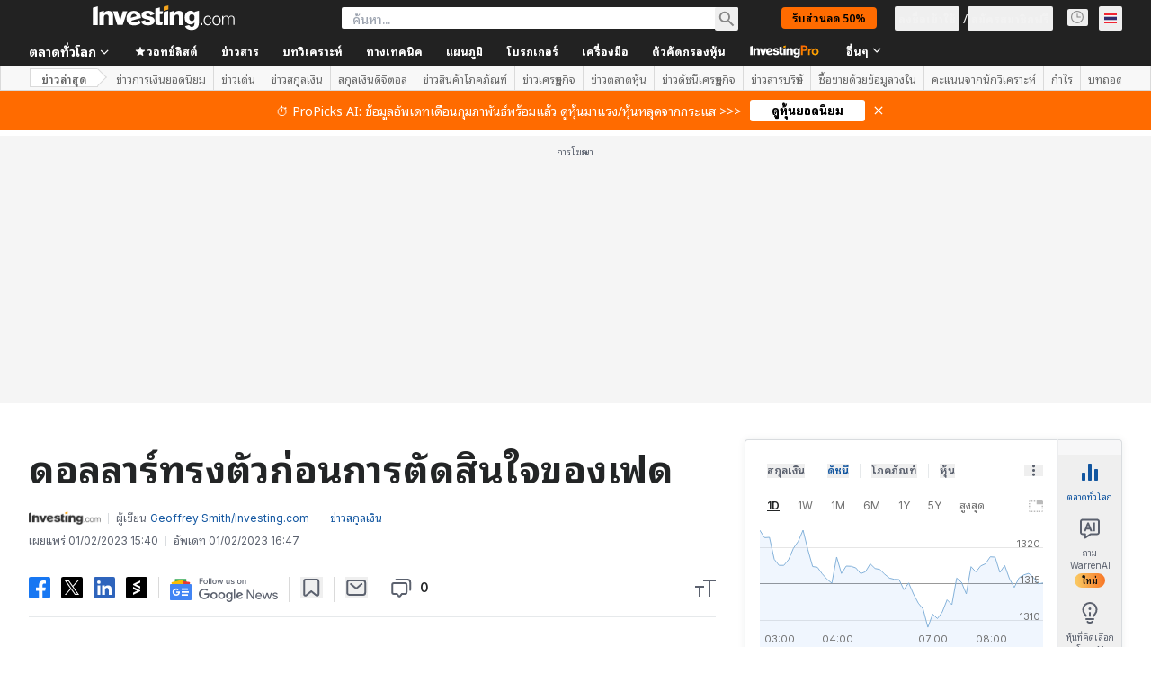

--- FILE ---
content_type: text/html; charset=utf-8
request_url: https://th.investing.com/news/forex-news/article-101930
body_size: 183084
content:
<!DOCTYPE html><html lang="th" dir="ltr" class="html"><head><meta charSet="utf-8" data-next-head=""/><meta name="viewport" content="initial-scale=1.0,width=device-width" data-next-head=""/><link rel="amphtml" href="https://m.th.investing.com/news/forex-news/article-101930?ampMode=1" data-next-head=""/><link rel="canonical" href="https://th.investing.com/news/forex-news/article-101930" data-next-head=""/><link rel="alternate" hrefLang="vi-vn" href="https://vn.investing.com/news/forex-news/ong-usd-di-ngang-tren-thi-truong-chau-u-cho-quyet-dinh-cua-fed-2011404" data-next-head=""/><link rel="alternate" hrefLang="fr" href="https://fr.investing.com/news/forex-news/le-dollar-reste-stable-avant-la-decision-de-la-fed--le-risque-dun-repli-hawkish-est-percu-2150606" data-next-head=""/><link rel="alternate" hrefLang="th-th" href="https://th.investing.com/news/forex-news/article-101930" data-next-head=""/><link rel="alternate" hrefLang="id-id" href="https://id.investing.com/news/forex-news/dolar-flat-jelang-keputusan-fed-terlihat-peluang-tepis-isyarat-hawkish-2297031" data-next-head=""/><link rel="alternate" hrefLang="de" href="https://de.investing.com/news/forex-news/dollar-vor-fedentscheidung-antriebslos-2358675" data-next-head=""/><link rel="alternate" hrefLang="en-ng" href="https://ng.investing.com/news/forex-news/dollar-flat-ahead-of-fed-decision-risk-of-hawkish-pushback-seen-792610" data-next-head=""/><link rel="alternate" hrefLang="en-in" href="https://in.investing.com/news/dollar-flat-ahead-of-fed-decision-risk-of-hawkish-pushback-seen-3504494" data-next-head=""/><link rel="alternate" hrefLang="en-au" href="https://au.investing.com/news/forex-news/dollar-flat-ahead-of-fed-decision-risk-of-hawkish-pushback-seen-2775083" data-next-head=""/><link rel="alternate" hrefLang="es-mx" href="https://mx.investing.com/news/forex-news/el-dolar-plano-antes-del-posible-giro-de-la-fed-a-una-politica-monetaria-agresiva-2477868" data-next-head=""/><link rel="alternate" hrefLang="hi" href="https://hi.investing.com/news/forex-news/article-51640" data-next-head=""/><link rel="alternate" hrefLang="en-ph" href="https://ph.investing.com/news/forex-news/dollar-flat-ahead-of-fed-decision-risk-of-hawkish-pushback-seen-791318" data-next-head=""/><link rel="alternate" hrefLang="es" href="https://es.investing.com/news/forex-news/el-dolar-plano-antes-del-posible-giro-de-la-fed-a-una-politica-monetaria-agresiva-2351796" data-next-head=""/><link rel="alternate" hrefLang="en-gb" href="https://uk.investing.com/news/forex-news/dollar-flat-ahead-of-fed-decision-risk-of-hawkish-pushback-seen-2899747" data-next-head=""/><link rel="alternate" hrefLang="zh-hk" href="https://hk.investing.com/news/forex-news/article-288490" data-next-head=""/><link rel="alternate" hrefLang="he-il" href="https://il.investing.com/news/forex-news/article-265756" data-next-head=""/><link rel="alternate" hrefLang="en-za" href="https://za.investing.com/news/dollar-flat-ahead-of-fed-decision-risk-of-hawkish-pushback-seen-2688354" data-next-head=""/><link rel="alternate" hrefLang="it" href="https://it.investing.com/news/forex-news/dollaro-stabile-attesa-decisione-della-fed-2115872" data-next-head=""/><link rel="alternate" hrefLang="x-default" href="https://www.investing.com/news/forex-news/dollar-flat-ahead-of-fed-decision-risk-of-hawkish-pushback-seen-2992781" data-next-head=""/><link rel="alternate" hrefLang="zh-cn" href="https://cn.investing.com/news/forex-news/article-2171579" data-next-head=""/><link rel="alternate" hrefLang="en-ca" href="https://ca.investing.com/news/forex-news/dollar-flat-ahead-of-fed-decision-risk-of-hawkish-pushback-seen-2890264" data-next-head=""/><meta property="og:type" content="article" data-next-head=""/><meta property="og:url" content="https://th.investing.com/news/forex-news/article-101930" data-next-head=""/><meta property="og:image" content="https://i-invdn-com.investing.com/news/moved_LYNXMPEH9S0FJ_L.jpg" data-next-head=""/><meta property="og:site_name" content="Investing.com ประเทศไทย" data-next-head=""/><meta property="og:locale" content="th_TH" data-next-head=""/><meta name="twitter:card" content="summary_large_image" data-next-head=""/><meta name="twitter:site" content="@investingcom" data-next-head=""/><meta name="twitter:image" content="https://i-invdn-com.investing.com/news/moved_LYNXMPEH9S0FJ_L.jpg" data-next-head=""/><link rel="alternate" type="application/rss+xml" title="RSS" href="https://th.investing.com/rss/news_1.rss" data-next-head=""/><meta name="global-translation-variables" content="&quot;{}&quot;" data-next-head=""/><meta name="robots" content="max-image-preview:large" data-next-head=""/><link rel="alternate" href="ios-app://909998122/com.investing.app/53/analysis/101930" data-next-head=""/><link rel="alternate" href="android-app://com.fusionmedia.investing/app/th.investing.com/analysis/analysis-item-101930" data-next-head=""/><meta property="al:android:url" content="android-app://com.fusionmedia.investing/app/th.investing.com/analysis/analysis-item-101930" data-next-head=""/><meta property="al:ios:url" content="com.investing.app://analysis/101930" data-next-head=""/><meta property="al:android:package" content="com.fusionmedia.investing" data-next-head=""/><meta property="al:ios:app_store_id" content="909998122" data-next-head=""/><title data-next-head="">ดอลลาร์ทรงตัวก่อนการตัดสินใจของเฟด โดย Investing.com</title><meta name="description" content="ดอลลาร์ทรงตัวก่อนการตัดสินใจของเฟด" data-next-head=""/><meta name="twitter:title" content="ดอลลาร์ทรงตัวก่อนการตัดสินใจของเฟด โดย Investing.com" data-next-head=""/><meta property="og:title" content="ดอลลาร์ทรงตัวก่อนการตัดสินใจของเฟด โดย Investing.com" data-next-head=""/><meta name="twitter:description" content="ดอลลาร์ทรงตัวก่อนการตัดสินใจของเฟด" data-next-head=""/><meta property="og:description" content="ดอลลาร์ทรงตัวก่อนการตัดสินใจของเฟด" data-next-head=""/><link rel="dns-prefetch" href="//securepubads.g.doubleclick.net"/><link rel="dns-prefetch" href="//monetization.prod.invmed.co"/><link rel="dns-prefetch" href="//c.amazon-adsystem.com"/><link rel="dns-prefetch" href="//fonts.googleapis.com"/><link rel="preconnect" href="//cdn.investing.com"/><link rel="preconnect" href="//live.primis.tech"/><link rel="preconnect" href="//fonts.gstatic.com" crossorigin=""/><link rel="icon" href="/favicon.ico" type="image/x-icon"/><link rel="icon" type="image/png" sizes="16x16" href="/favicon-16x16.png"/><link rel="icon" type="image/png" sizes="32x32" href="/favicon-32x32.png"/><link rel="icon" type="image/png" sizes="48x48" href="/favicon-48x48.png"/><link rel="apple-touch-icon" sizes="180x180" href="/apple-touch-icon.png"/><meta name="apple-mobile-web-app-capable" content="yes"/><meta name="apple-mobile-web-app-title" content="Investing.com"/><meta name="theme-color" content="#222222"/><link rel="preload" href="https://cdn.investing.com/x/cfbf576/_next/static/css/c73810722ea1abee.css" as="style"/><link rel="preload" href="https://cdn.investing.com/x/cfbf576/_next/static/css/80e0cf024623a76a.css" as="style"/><link rel="preload" href="https://cdn.investing.com/x/cfbf576/_next/static/css/75b415b4cc033280.css" as="style"/><link rel="preload" href="https://cdn.investing.com/x/cfbf576/_next/static/css/b3a5469ccce643e0.css" as="style"/><link rel="preload" href="https://cdn.investing.com/x/cfbf576/_next/static/css/7e93f9d70dcbe38e.css" as="style"/><script data-next-head="">window.dataLayer=window.dataLayer||[];function gtag(){dataLayer.push(arguments)};window.__imntz=window.__imntz||{};window.__imntz.queue=window.__imntz.queue||[];window.googletag=window.googletag||{cmd:[]};window.yaContextCb=window.yaContextCb||[];window.OneTrust={};function OptanonWrapper(){}</script><script>try {
            const userEmailStr = false;
            if (userEmailStr) {
                window.__imntz.queue.push(() => { window.__imntz.api().setUserDetail("email", userEmailStr) })
            }
        } catch (error) {
            console.error("Failed to serialize userEmailHashed:", error);
        }</script><link rel="stylesheet" href="https://fonts.googleapis.com/css2?family=Inter:wght@400;500;600;700&amp;display=swap"/><link href="https://fonts.googleapis.com/css2?family=Noto+Sans+Thai+Looped:wght@400;500;600;700&amp;display=swap" rel="stylesheet"/><script id="init_globals" data-nscript="beforeInteractive">window.page_design="refactoring_full_width";(function(w,d,s,l,i){w[l]=w[l]||[];w[l].push({'gtm.start':new Date().getTime(),event:'gtm.js'});var f=d.getElementsByTagName(s)[0],j=d.createElement(s),dl=l!='dataLayer'?'&l='+l:'';j.async=true;j.src='/gcode/?id='+i+dl;f.parentNode.insertBefore(j,f);})(window,document,'script','dataLayer','GTM-PGT3R3D');</script><script id="fb_pixel" data-nscript="beforeInteractive">!function(f,b,e,v,n,t,s){if(f.fbq)return;n=f.fbq=function(){n.callMethod? n.callMethod.apply(n,arguments):n.queue.push(arguments)};if(!f._fbq)f._fbq=n;n.push=n;n.loaded=!0;n.version='2.0';n.queue=[];t=b.createElement(e);t.async=!0;t.src=v;s=b.getElementsByTagName(e)[0];s.parentNode.insertBefore(t,s)}(window, document,'script','https://connect.facebook.net/en_US/fbevents.js');</script><script id="pubx_ads" data-nscript="beforeInteractive">(function(){
                            var PUBX_FF_ALWAYS_ENABLED = true;
                            var PUBX_ON_PERCENTAGE = 95;
                            var AUCTION_DELAY = 100;
                            var pubxId = "71b864d1-8747-49a4-9279-13f89d43e57f";
                            var pbNamespace = "pbjs";
                            var e=window[pbNamespace]=window[pbNamespace]||{};e.que=e.que||[];window.__pubx__=window.__pubx__||{};window.__pubx__.pubxFFAlwaysEnabled=PUBX_FF_ALWAYS_ENABLED;var o=null;window.__pubxLoaded__=Math.random()<PUBX_ON_PERCENTAGE/100;var a=`https://floor.pbxai.com/?pubxId=${pubxId}${window.__pubxLoaded__?"":`&pbx_e=1`}&page=${window.location.href}`;const n={a:[0,1],b:[2,6],c:[7,11],d:[12,16],e:[17,Number.MAX_SAFE_INTEGER]};const t=(e,o)=>{const a=e.bidRequestsCount||0;const t=Object.keys(n);for(const e of t){const o=n[e];if(a>=o[0]&&a<=o[1]){return e}}return t[t.length-1]};const r=(e,o)=>e.bidder;if(e.que.push===Array.prototype.push&&(window.__pubxLoaded__||PUBX_FF_ALWAYS_ENABLED)){var d=document.createElement("link");d.rel="preload";d.href=a;d.as="fetch";d.crossOrigin=true;document.head.appendChild(d)}if(window.__pubxLoaded__){try{var u=localStorage.getItem("pubx:defaults");var i=JSON.parse(u);var _=i?i["data"]:o;window.__pubx__.pubxDefaultsAvailable=true;if(!_||_&&typeof _==="object"&&_.expiry<Date.now()){window.__pubx__.pubxDefaultsAvailable=false}else{o=_}}catch(e){console.error("Pubx: Error parsing defaults",e);window.__pubx__.pubxDefaultsAvailable=false}}if(PUBX_FF_ALWAYS_ENABLED||window.__pubxLoaded__){e.que.push((function(){e.setConfig({floors:{enforcement:{floorDeals:true},auctionDelay:AUCTION_DELAY,endpoint:{url:a},additionalSchemaFields:{rank:t,bidder:r},data:o}})}))}var p=document.createElement("script"),l=`https://cdn.pbxai.com/${pubxId}.js?pbxd=${encodeURIComponent(window.location.origin)}`;p.src=l;p.async=true;document.head.appendChild(p);
                        })();</script><script id="inv_ads" data-nscript="beforeInteractive">window.__imntz.config={preset:{"version":"2250","wrapper":"3.36.2-rc3","prebid":"26","constraints":{"bid_factor":{"adagio":[0.96],"amazon":[1],"appnexus":[0.91],"criteo":[0.91],"inmobi":[0.91],"insticator":[0.88],"ix":[0.94],"medianet":[0.94],"nextMillennium":[0.95],"pubmatic":[0.92],"richaudience":[0.89],"seedtag":[0.95],"sevio":[0.85],"smilewanted":[0.84],"sparteo":[0.91],"triplelift":[0.95],"vidazoo_cache":[0.95],"vidazoo_display":[0.9],"vidazoo_run":[0.95],"vidazooRTB":[0.95]},"bid_page":{},"ccpa_compatible":{"adagio":true,"amazon":true,"appnexus":true,"criteo":true,"inmobi":true,"insticator":true,"ix":true,"medianet":true,"nextMillennium":true,"pubmatic":true,"richaudience":true,"seedtag":true,"sevio":true,"smilewanted":true,"sparteo":true,"triplelift":true,"vidazoo_cache":true,"vidazoo_display":true,"vidazoo_run":true,"vidazooRTB":true},"gdpr_compatible":{"adagio":true,"amazon":true,"appnexus":true,"criteo":true,"inmobi":true,"insticator":true,"ix":true,"medianet":true,"nextMillennium":true,"pubmatic":true,"richaudience":true,"seedtag":true,"sevio":true,"smilewanted":true,"sparteo":true,"triplelift":true,"vidazoo_cache":true,"vidazoo_display":true,"vidazoo_run":true,"vidazooRTB":true},"exclude_adex":false,"auction_timeout":3000},"bidderConfig":[],"bidderAliases":{"vidazoo_cache":"vidazoo","vidazoo_display":"vidazoo","vidazoo_run":"vidazoo","vidazooRTB":"vidazoo"},"analyticsRefreshCounterMainSite":true,"analyticsPrebidMainSite":[],"userIdsMainSite":[],"rtdProviders":[{"name":"adagio","params":{"site":"ms-investing-com","organizationId":"1306"}},{"name":"contxtful","waitForIt":true,"params":{"version":"v1","customer":"INVP251016","bidders":["contxtful"],"adServerTargeting":true}}],"intentIQ":{"enabled":false,"config":{}},"ad_units":[{"placement":"Billboard_Default","group":"Billboard_Desktop","name":"/6938/FP_TH_site/FP_TH_Billboard_Default","sizesV2":{"0":["fluid",[980,250],[970,250],[970,90],[728,90]],"1440":["fluid",[1,1],[1000,200],[70,130],[980,250],[970,100],[1192,250],[1192,90],[1192,100],[1192,130],[1192,250]]},"refreshSettings":{"refresh":30000,"maxRefreshWhenNoFill":2,"emptySlotRefreshTimeout":20000},"conditions":{},"adex_sizes":null,"infinite":false,"interstitial":false,"repeatable":true,"reportable":true,"position":4,"bidders":[{"bidder":"adagio","params":{"organizationId":"1306","site":"ms-investing-com","placement":"FP_Desktop_Billboard_Default"}},{"bidder":"amazon","params":{}},{"bidder":"appnexus","params":{"placementId":25736098}},{"bidder":"criteo","params":{"networkId":8767,"pubid":"101558","publisherSubId":"Investing_FP"}},{"bidder":"inmobi","params":{"plc":"10000516454"}},{"bidder":"insticator","params":{"adUnitId":"01J7KDP73SZRTF5JFW5Y3BYCJB"}},{"bidder":"ix","params":{"siteId":"842306"}},{"bidder":"medianet","params":{"cid":"8CUFV8103","crid":"461148263"}},{"bidder":"nextMillennium","params":{"placement_id":"38476"}},{"bidder":"pubmatic","params":{"publisherId":"158008","adSlot":"FP_Desktop_Billboard_Default"}},{"bidder":"richaudience","params":{"pid":"Igh8Py6HZx","supplyType":"site"}},{"bidder":"seedtag","params":{"publisherId":"8874-9209-01","adUnitId":"33954228","placement":"inBanner"}},{"bidder":"sevio","params":{"zone":"707e58fe-594f-44b8-a90a-efc82e5d3359"}},{"bidder":"smilewanted","params":{"zoneId":"investing.com_hb_display_1"}},{"bidder":"sparteo","params":{"networkId":"db772092-18cf-4792-8b3e-813f4058138b"}},{"bidder":"triplelift","params":{"inventoryCode":"FP_Desktop_Billboard_Default"}},{"bidder":"vidazoo_cache","params":{"cId":"640f2a52788490340c4e4625","pId":"59ac17c192832d0011283fe3","subDomain":"exchange"}},{"bidder":"vidazoo_display","params":{"cId":"63cfdd11f8623a513e005157","pId":"59ac17c192832d0011283fe3"}},{"bidder":"vidazoo_run","params":{"cId":"66826e41f025c827c59e1f33","pId":"59ac17c192832d0011283fe3","subDomain":"exchange"}},{"bidder":"vidazooRTB","params":{"cId":"6370fa452697061fcb6a0e92","pId":"59ac17c192832d0011283fe3","subDomain":"exchange"}}]},{"placement":"Content_box1","group":"Content_Box_Desktop","name":"/6938/FP_TH_site/FP_TH_Content_box1","sizesV2":{"0":[[336,280],[300,250],[320,100]]},"refreshSettings":{"refresh":30000,"maxRefreshWhenNoFill":2,"emptySlotRefreshTimeout":20000},"conditions":{},"adex_sizes":null,"infinite":true,"interstitial":false,"repeatable":true,"reportable":false,"position":0,"bidders":[{"bidder":"adagio","params":{"organizationId":"1306","site":"ms-investing-com","placement":"FP_Content_box1"}},{"bidder":"amazon","params":{}},{"bidder":"appnexus","params":{"placementId":32284523}},{"bidder":"criteo","params":{"networkId":8767,"pubid":"101558","publisherSubId":"Investing_FP"}},{"bidder":"inmobi","params":{"plc":"10000516455"}},{"bidder":"insticator","params":{"adUnitId":"01J7KDP73SZRTF5JFW5Y3BYCJB"}},{"bidder":"ix","params":{"siteId":"1081693"}},{"bidder":"medianet","params":{"cid":"8CUFV8103","crid":"396815734"}},{"bidder":"nextMillennium","params":{"placement_id":"54125"}},{"bidder":"pubmatic","params":{"publisherId":"158008","adSlot":"FP_Content_box1"}},{"bidder":"richaudience","params":{"pid":"bgzuJBsVNN","supplyType":"site"}},{"bidder":"seedtag","params":{"publisherId":"8874-9209-01","adUnitId":"31389115","placement":"inArticle"}},{"bidder":"sevio","params":{"zone":"91b2b108-01e6-4f4f-91ac-ea8126cf8513"}},{"bidder":"smilewanted","params":{"zoneId":"investing.com_hb_display_10"}},{"bidder":"sparteo","params":{"networkId":"db772092-18cf-4792-8b3e-813f4058138b"}},{"bidder":"triplelift","params":{"inventoryCode":"investing_FP_Content_Touch_box1_300x250_pb"}},{"bidder":"vidazoo_cache","params":{"cId":"640f2a52788490340c4e4625","pId":"59ac17c192832d0011283fe3","subDomain":"exchange"}},{"bidder":"vidazoo_display","params":{"cId":"63cfdd11f8623a513e005157","pId":"59ac17c192832d0011283fe3"}},{"bidder":"vidazoo_run","params":{"cId":"66826e41f025c827c59e1f33","pId":"59ac17c192832d0011283fe3","subDomain":"exchange"}},{"bidder":"vidazooRTB","params":{"cId":"6370fa452697061fcb6a0e92","pId":"59ac17c192832d0011283fe3","subDomain":"exchange"}}]},{"placement":"Content_box2","group":"Content_Box_Desktop","name":"/6938/FP_TH_site/FP_TH_Content_box2","sizesV2":{"0":[[336,280],[300,250],[320,100]]},"refreshSettings":{"refresh":30000,"maxRefreshWhenNoFill":2,"emptySlotRefreshTimeout":20000},"conditions":{},"adex_sizes":null,"infinite":true,"interstitial":false,"repeatable":true,"reportable":false,"position":0,"bidders":[{"bidder":"adagio","params":{"organizationId":"1306","site":"ms-investing-com","placement":"FP_Content_box2"}},{"bidder":"amazon","params":{}},{"bidder":"appnexus","params":{"placementId":32284524}},{"bidder":"criteo","params":{"networkId":8767,"pubid":"101558","publisherSubId":"Investing_FP"}},{"bidder":"inmobi","params":{"plc":"10000516466"}},{"bidder":"insticator","params":{"adUnitId":"01J7KDP73SZRTF5JFW5Y3BYCJB"}},{"bidder":"ix","params":{"siteId":"1081694"}},{"bidder":"medianet","params":{"cid":"8CUFV8103","crid":"470368241"}},{"bidder":"nextMillennium","params":{"placement_id":"54126"}},{"bidder":"pubmatic","params":{"publisherId":"158008","adSlot":"FP_Content_box2"}},{"bidder":"richaudience","params":{"pid":"clrDnhUiMu","supplyType":"site"}},{"bidder":"seedtag","params":{"publisherId":"8874-9209-01","adUnitId":"31389115","placement":"inArticle"}},{"bidder":"sevio","params":{"zone":"ff16c017-b79c-4252-b527-e6d0e042ff08"}},{"bidder":"smilewanted","params":{"zoneId":"investing.com_hb_display_11"}},{"bidder":"sparteo","params":{"networkId":"db772092-18cf-4792-8b3e-813f4058138b"}},{"bidder":"triplelift","params":{"inventoryCode":"investing_FP_Content_Touch_box1_300x250_pb"}},{"bidder":"vidazoo_cache","params":{"cId":"640f2a52788490340c4e4625","pId":"59ac17c192832d0011283fe3","subDomain":"exchange"}},{"bidder":"vidazoo_display","params":{"cId":"63cfdd11f8623a513e005157","pId":"59ac17c192832d0011283fe3"}},{"bidder":"vidazoo_run","params":{"cId":"66826e41f025c827c59e1f33","pId":"59ac17c192832d0011283fe3","subDomain":"exchange"}},{"bidder":"vidazooRTB","params":{"cId":"6370fa452697061fcb6a0e92","pId":"59ac17c192832d0011283fe3","subDomain":"exchange"}}]},{"placement":"Content_box1","group":"Content_Box_Desktop","name":"/6938/FP_TH_site/FP_TH_Content_box3","sizesV2":{"0":[[336,280],[300,250],[320,100]]},"refreshSettings":{"refresh":30000,"maxRefreshWhenNoFill":2,"emptySlotRefreshTimeout":20000},"conditions":{},"adex_sizes":null,"infinite":true,"interstitial":false,"repeatable":true,"reportable":false,"position":0,"bidders":[{"bidder":"adagio","params":{"organizationId":"1306","site":"ms-investing-com","placement":"FP_Content_box3"}},{"bidder":"amazon","params":{}},{"bidder":"appnexus","params":{"placementId":33153547}},{"bidder":"criteo","params":{"networkId":8767,"pubid":"101558","publisherSubId":"Investing_FP"}},{"bidder":"inmobi","params":{"plc":"10000516467"}},{"bidder":"insticator","params":{"adUnitId":"01J7KDP73SZRTF5JFW5Y3BYCJB"}},{"bidder":"ix","params":{"siteId":"1121966"}},{"bidder":"medianet","params":{"cid":"8CUFV8103","crid":"371597972"}},{"bidder":"nextMillennium","params":{"placement_id":"59561"}},{"bidder":"pubmatic","params":{"publisherId":"158008","adSlot":"FP_Content_box3"}},{"bidder":"richaudience","params":{"pid":"TzwcYyGuQa","supplyType":"site"}},{"bidder":"seedtag","params":{"publisherId":"8874-9209-01","adUnitId":"31093022","placement":"inArticle"}},{"bidder":"sevio","params":{"zone":"2eb6009c-0f72-410c-bb46-443de20c78dd"}},{"bidder":"smilewanted","params":{"zoneId":"investing.com_hb_display_12"}},{"bidder":"sparteo","params":{"networkId":"db772092-18cf-4792-8b3e-813f4058138b"}},{"bidder":"triplelift","params":{"inventoryCode":"investing_FP_Content_Touch_box1_300x250_pb"}},{"bidder":"vidazoo_cache","params":{"cId":"640f2a52788490340c4e4625","pId":"59ac17c192832d0011283fe3","subDomain":"exchange"}},{"bidder":"vidazoo_display","params":{"cId":"63cfdd11f8623a513e005157","pId":"59ac17c192832d0011283fe3"}},{"bidder":"vidazoo_run","params":{"cId":"66826e41f025c827c59e1f33","pId":"59ac17c192832d0011283fe3","subDomain":"exchange"}},{"bidder":"vidazooRTB","params":{"cId":"6370fa452697061fcb6a0e92","pId":"59ac17c192832d0011283fe3","subDomain":"exchange"}}]},{"placement":"Content_box2","group":"Content_Box_Desktop","name":"/6938/FP_TH_site/FP_TH_Content_box4","sizesV2":{"0":[[336,280],[300,250],[320,100]]},"refreshSettings":{"refresh":30000,"maxRefreshWhenNoFill":2,"emptySlotRefreshTimeout":20000},"conditions":{},"adex_sizes":null,"infinite":true,"interstitial":false,"repeatable":true,"reportable":false,"position":0,"bidders":[{"bidder":"adagio","params":{"organizationId":"1306","site":"ms-investing-com","placement":"FP_Content_box4"}},{"bidder":"amazon","params":{}},{"bidder":"appnexus","params":{"placementId":33153546}},{"bidder":"criteo","params":{"networkId":8767,"pubid":"101558","publisherSubId":"Investing_FP"}},{"bidder":"inmobi","params":{"plc":"10000516464"}},{"bidder":"insticator","params":{"adUnitId":"01J7KDP73SZRTF5JFW5Y3BYCJB"}},{"bidder":"ix","params":{"siteId":"1121967"}},{"bidder":"medianet","params":{"cid":"8CUFV8103","crid":"777292526"}},{"bidder":"nextMillennium","params":{"placement_id":"59562"}},{"bidder":"pubmatic","params":{"publisherId":"158008","adSlot":"FP_Content_box4"}},{"bidder":"richaudience","params":{"pid":"0X2hTpKKO8","supplyType":"site"}},{"bidder":"seedtag","params":{"publisherId":"8874-9209-01","adUnitId":"31093022","placement":"inArticle"}},{"bidder":"sevio","params":{"zone":"32c688a9-a47e-4f2e-860c-f42594e1e501"}},{"bidder":"smilewanted","params":{"zoneId":"investing.com_hb_display_13"}},{"bidder":"sparteo","params":{"networkId":"db772092-18cf-4792-8b3e-813f4058138b"}},{"bidder":"triplelift","params":{"inventoryCode":"investing_FP_Content_Touch_box1_300x250_pb"}},{"bidder":"vidazoo_cache","params":{"cId":"640f2a52788490340c4e4625","pId":"59ac17c192832d0011283fe3","subDomain":"exchange"}},{"bidder":"vidazoo_display","params":{"cId":"63cfdd11f8623a513e005157","pId":"59ac17c192832d0011283fe3"}},{"bidder":"vidazoo_run","params":{"cId":"66826e41f025c827c59e1f33","pId":"59ac17c192832d0011283fe3","subDomain":"exchange"}},{"bidder":"vidazooRTB","params":{"cId":"6370fa452697061fcb6a0e92","pId":"59ac17c192832d0011283fe3","subDomain":"exchange"}}]},{"placement":"Content_Leaderboard1","group":"Content_Leaderboard_Desktop","name":"/6938/FP_TH_site/FP_TH_Content_Leaderboard1","sizesV2":{"0":["fluid",[728,90]]},"refreshSettings":{"refresh":30000,"maxRefreshWhenNoFill":2,"emptySlotRefreshTimeout":20000},"conditions":{},"adex_sizes":null,"infinite":true,"interstitial":false,"repeatable":true,"reportable":false,"position":0,"bidders":[{"bidder":"adagio","params":{"organizationId":"1306","site":"ms-investing-com","placement":"FP_Midpage_Leaderboard_1"}},{"bidder":"amazon","params":{}},{"bidder":"appnexus","params":{"placementId":32284522}},{"bidder":"criteo","params":{"networkId":8767,"pubid":"101558","publisherSubId":"Investing_FP"}},{"bidder":"inmobi","params":{"plc":"10000516460"}},{"bidder":"insticator","params":{"adUnitId":"01J7KDP73SZRTF5JFW5Y3BYCJB"}},{"bidder":"ix","params":{"siteId":"1081692"}},{"bidder":"medianet","params":{"cid":"8CUFV8103","crid":"184151924"}},{"bidder":"nextMillennium","params":{"placement_id":"54124"}},{"bidder":"pubmatic","params":{"publisherId":"158008","adSlot":"FP_Content_Leaderboard1"}},{"bidder":"richaudience","params":{"pid":"gDnw9o7Caz","supplyType":"site"}},{"bidder":"seedtag","params":{"publisherId":"8874-9209-01","adUnitId":"31773561","placement":"inArticle"}},{"bidder":"sevio","params":{"zone":"0ac4c6bd-40ac-4a19-ad03-0093e4b0a8cd"}},{"bidder":"smilewanted","params":{"zoneId":"investing.com_hb_display_8"}},{"bidder":"sparteo","params":{"networkId":"db772092-18cf-4792-8b3e-813f4058138b"}},{"bidder":"triplelift","params":{"inventoryCode":"investing_FP_Midpage_Leaderboard_1_728x90_pb"}},{"bidder":"vidazoo_cache","params":{"cId":"640f2a52788490340c4e4625","pId":"59ac17c192832d0011283fe3","subDomain":"exchange"}},{"bidder":"vidazoo_display","params":{"cId":"63cfdd11f8623a513e005157","pId":"59ac17c192832d0011283fe3"}},{"bidder":"vidazoo_run","params":{"cId":"66826e41f025c827c59e1f33","pId":"59ac17c192832d0011283fe3","subDomain":"exchange"}},{"bidder":"vidazooRTB","params":{"cId":"6370fa452697061fcb6a0e92","pId":"59ac17c192832d0011283fe3","subDomain":"exchange"}}]},{"placement":"Content_Leaderboard1","group":"Content_Leaderboard_Desktop","name":"/6938/FP_TH_site/FP_TH_Content_Leaderboard2","sizesV2":{"0":["fluid",[728,90]]},"refreshSettings":{"refresh":30000,"maxRefreshWhenNoFill":2,"emptySlotRefreshTimeout":20000},"conditions":{},"adex_sizes":null,"infinite":true,"interstitial":false,"repeatable":true,"reportable":false,"position":0,"bidders":[{"bidder":"adagio","params":{"organizationId":"1306","site":"ms-investing-com","placement":"FP_Content_Leaderboard2"}},{"bidder":"amazon","params":{}},{"bidder":"appnexus","params":{"placementId":33153548}},{"bidder":"criteo","params":{"networkId":8767,"pubid":"101558","publisherSubId":"Investing_FP"}},{"bidder":"inmobi","params":{"plc":"10000516459"}},{"bidder":"insticator","params":{"adUnitId":"01J7KDP73SZRTF5JFW5Y3BYCJB"}},{"bidder":"ix","params":{"siteId":"1121965"}},{"bidder":"medianet","params":{"cid":"8CUFV8103","crid":"425547581"}},{"bidder":"nextMillennium","params":{"placement_id":"59560"}},{"bidder":"pubmatic","params":{"publisherId":"158008","adSlot":"FP_Content_Leaderboard2"}},{"bidder":"richaudience","params":{"pid":"IS5Ezuuj9P","supplyType":"site"}},{"bidder":"seedtag","params":{"publisherId":"8874-9209-01","adUnitId":"31773561","placement":"inArticle"}},{"bidder":"sevio","params":{"zone":"d742874d-3eac-4ba9-8ecd-a92e6376f55b"}},{"bidder":"smilewanted","params":{"zoneId":"investing.com_hb_display_9"}},{"bidder":"sparteo","params":{"networkId":"db772092-18cf-4792-8b3e-813f4058138b"}},{"bidder":"triplelift","params":{"inventoryCode":"investing_FP_Midpage_Leaderboard_1_728x90_pb"}},{"bidder":"vidazoo_cache","params":{"cId":"640f2a52788490340c4e4625","pId":"59ac17c192832d0011283fe3","subDomain":"exchange"}},{"bidder":"vidazoo_display","params":{"cId":"63cfdd11f8623a513e005157","pId":"59ac17c192832d0011283fe3"}},{"bidder":"vidazoo_run","params":{"cId":"66826e41f025c827c59e1f33","pId":"59ac17c192832d0011283fe3","subDomain":"exchange"}},{"bidder":"vidazooRTB","params":{"cId":"6370fa452697061fcb6a0e92","pId":"59ac17c192832d0011283fe3","subDomain":"exchange"}}]},{"placement":"Content_Midpage_1","group":"Content_Midpage_1_Desktop","name":"/6938/FP_TH_site/FP_TH_Content_Midpage_1","sizesV2":{"0":["fluid",[980,250],[970,250],[970,90],[728,90],[1,1]]},"refreshSettings":{"refresh":30000,"maxRefreshWhenNoFill":2,"emptySlotRefreshTimeout":20000},"conditions":{"selector_margin_pixels":350},"adex_sizes":null,"infinite":false,"interstitial":false,"repeatable":true,"reportable":false,"position":3,"bidders":[{"bidder":"amazon","params":{}}]},{"placement":"Content_Midpage_2","group":"Content_Midpage_2_Desktop","name":"/6938/FP_TH_site/FP_TH_Content_Midpage_2","sizesV2":{"0":["fluid",[980,250],[970,250],[970,90],[728,90],[1,1]]},"refreshSettings":{"refresh":30000,"maxRefreshWhenNoFill":2,"emptySlotRefreshTimeout":20000},"conditions":{"selector_margin_pixels":350},"adex_sizes":null,"infinite":false,"interstitial":false,"repeatable":true,"reportable":false,"position":3,"bidders":[{"bidder":"amazon","params":{}}]},{"placement":"Content_Midpage_3","group":"Content_Midpage_3_Desktop","name":"/6938/FP_TH_site/FP_TH_Content_Midpage_3","sizesV2":{"0":["fluid",[980,250],[970,250],[970,90],[728,90],[1,1]]},"refreshSettings":{"refresh":30000,"maxRefreshWhenNoFill":2,"emptySlotRefreshTimeout":20000},"conditions":{"selector_margin_pixels":350},"adex_sizes":null,"infinite":false,"interstitial":false,"repeatable":true,"reportable":false,"position":3,"bidders":[{"bidder":"amazon","params":{}}]},{"placement":"Forum_Comments_Infinite","group":"Commentary_Leaderboard_Desktop","name":"/6938/FP_TH_site/FP_TH_Forum_Comments_Infinite","sizesV2":{"0":[[728,90]]},"refreshSettings":{"refresh":30000,"maxRefreshWhenNoFill":2,"emptySlotRefreshTimeout":20000},"conditions":{},"adex_sizes":null,"infinite":true,"interstitial":false,"repeatable":true,"reportable":false,"position":0,"bidders":[{"bidder":"adagio","params":{"organizationId":"1306","site":"ms-investing-com","placement":"FP_Forum_Comments_Infinite"}},{"bidder":"amazon","params":{}},{"bidder":"appnexus","params":{"placementId":31794684}},{"bidder":"criteo","params":{"networkId":8767,"pubid":"101558","publisherSubId":"Investing_FP"}},{"bidder":"inmobi","params":{"plc":"10000516456"}},{"bidder":"insticator","params":{"adUnitId":"01J7KDP73SZRTF5JFW5Y3BYCJB"}},{"bidder":"ix","params":{"siteId":"1071077"}},{"bidder":"medianet","params":{"cid":"8CUFV8103","crid":"589166642"}},{"bidder":"nextMillennium","params":{"placement_id":"52724"}},{"bidder":"pubmatic","params":{"publisherId":"158008","adSlot":"FP_Forum_Comments_Infinite"}},{"bidder":"richaudience","params":{"pid":"hf8JaKfWDM","supplyType":"site"}},{"bidder":"seedtag","params":{"publisherId":"8874-9209-01","adUnitId":"31389114","placement":"inArticle"}},{"bidder":"sevio","params":{"zone":"fd88ab06-02d9-4dae-a982-2d0262a5da8d"}},{"bidder":"smilewanted","params":{"zoneId":"investing.com_hb_display_7"}},{"bidder":"sparteo","params":{"networkId":"db772092-18cf-4792-8b3e-813f4058138b"}},{"bidder":"triplelift","params":{"inventoryCode":"investing_FP_Midpage_Leaderboard_1_728x90_pb"}},{"bidder":"vidazoo_cache","params":{"cId":"640f2a52788490340c4e4625","pId":"59ac17c192832d0011283fe3","subDomain":"exchange"}},{"bidder":"vidazoo_display","params":{"cId":"63cfdd11f8623a513e005157","pId":"59ac17c192832d0011283fe3"}},{"bidder":"vidazoo_run","params":{"cId":"66826e41f025c827c59e1f33","pId":"59ac17c192832d0011283fe3","subDomain":"exchange"}},{"bidder":"vidazooRTB","params":{"cId":"6370fa452697061fcb6a0e92","pId":"59ac17c192832d0011283fe3","subDomain":"exchange"}}]},{"placement":"Midpage_Leaderboard_1","group":"Midpage Leaderboard 1","name":"/6938/FP_TH_site/FP_TH_Midpage_Leaderboard_1","sizesV2":{"0":[[728,90],[468,60],["fluid"]]},"refreshSettings":{"refresh":30000,"maxRefreshWhenNoFill":2,"emptySlotRefreshTimeout":20000},"conditions":{"selector_margin_pixels":500},"adex_sizes":null,"infinite":false,"interstitial":false,"repeatable":true,"reportable":false,"position":6,"bidders":[]},{"placement":"Sideblock_1_Default","group":"Sideblock_1_Desktop","name":"/6938/FP_TH_site/FP_TH_Sideblock_1_Default","sizesV2":{"0":[[300,600],[120,600],[160,600],[336,280],[320,280],[336,250],[300,250]]},"refreshSettings":{"refresh":30000,"maxRefreshWhenNoFill":2,"emptySlotRefreshTimeout":20000},"conditions":{"selector_margin_pixels":350},"adex_sizes":null,"infinite":false,"interstitial":false,"repeatable":true,"reportable":true,"position":6,"bidders":[{"bidder":"adagio","params":{"organizationId":"1306","site":"ms-investing-com","placement":"FP_Desktop_Sideblock_1_Default"}},{"bidder":"amazon","params":{}},{"bidder":"appnexus","params":{"placementId":25736099}},{"bidder":"criteo","params":{"networkId":8767,"pubid":"101558","publisherSubId":"Investing_FP"}},{"bidder":"inmobi","params":{"plc":"10000516457"}},{"bidder":"insticator","params":{"adUnitId":"01J7KDP73SZRTF5JFW5Y3BYCJB"}},{"bidder":"ix","params":{"siteId":"842307"}},{"bidder":"medianet","params":{"cid":"8CUFV8103","crid":"853582964"}},{"bidder":"nextMillennium","params":{"placement_id":"38477"}},{"bidder":"pubmatic","params":{"publisherId":"158008","adSlot":"FP_Desktop_Sideblock_1_Default"}},{"bidder":"richaudience","params":{"pid":"iYLBbct1Yl","supplyType":"site"}},{"bidder":"seedtag","params":{"publisherId":"8874-9209-01","adUnitId":"31389115","placement":"inArticle"}},{"bidder":"sevio","params":{"zone":"31ba0913-e379-49ba-8c89-40b605f05bd8"}},{"bidder":"smilewanted","params":{"zoneId":"investing.com_hb_display_2"}},{"bidder":"sparteo","params":{"networkId":"db772092-18cf-4792-8b3e-813f4058138b"}},{"bidder":"triplelift","params":{"inventoryCode":"FP_Desktop_Sideblock_1_Default"}},{"bidder":"vidazoo_cache","params":{"cId":"640f2a52788490340c4e4625","pId":"59ac17c192832d0011283fe3","subDomain":"exchange"}},{"bidder":"vidazoo_display","params":{"cId":"63cfdd11f8623a513e005157","pId":"59ac17c192832d0011283fe3"}},{"bidder":"vidazoo_run","params":{"cId":"66826e41f025c827c59e1f33","pId":"59ac17c192832d0011283fe3","subDomain":"exchange"}},{"bidder":"vidazooRTB","params":{"cId":"6370fa452697061fcb6a0e92","pId":"59ac17c192832d0011283fe3","subDomain":"exchange"}}]},{"placement":"Sideblock_2_Default","group":"Sideblock_2_Desktop","name":"/6938/FP_TH_site/FP_TH_Sideblock_2_Default","sizesV2":{"0":[[336,280],[320,100],[300,100],[300,250]]},"refreshSettings":{"refresh":30000,"maxRefreshWhenNoFill":2,"emptySlotRefreshTimeout":20000},"conditions":{"selector_margin_pixels":500},"adex_sizes":null,"infinite":false,"interstitial":false,"repeatable":true,"reportable":false,"position":6,"bidders":[{"bidder":"adagio","params":{"organizationId":"1306","site":"ms-investing-com","placement":"FP_Desktop_Sideblock_2_Default"}},{"bidder":"amazon","params":{}},{"bidder":"appnexus","params":{"placementId":25736100}},{"bidder":"criteo","params":{"networkId":8767,"pubid":"101558","publisherSubId":"Investing_FP"}},{"bidder":"inmobi","params":{"plc":"10000516463"}},{"bidder":"insticator","params":{"adUnitId":"01J7KDP73SZRTF5JFW5Y3BYCJB"}},{"bidder":"ix","params":{"siteId":"842308"}},{"bidder":"medianet","params":{"cid":"8CUFV8103","crid":"134209715"}},{"bidder":"nextMillennium","params":{"placement_id":"38478"}},{"bidder":"pubmatic","params":{"publisherId":"158008","adSlot":"FP_Desktop_Sideblock_2_Default"}},{"bidder":"richaudience","params":{"pid":"3k54tN30pp","supplyType":"site"}},{"bidder":"seedtag","params":{"publisherId":"8874-9209-01","adUnitId":"31389115","placement":"inArticle"}},{"bidder":"sevio","params":{"zone":"5ded87a7-fb94-4b91-ba69-0a5f959c718c"}},{"bidder":"smilewanted","params":{"zoneId":"investing.com_hb_display_3"}},{"bidder":"sparteo","params":{"networkId":"db772092-18cf-4792-8b3e-813f4058138b"}},{"bidder":"triplelift","params":{"inventoryCode":"FP_Desktop_Sideblock_2_Default"}},{"bidder":"vidazoo_cache","params":{"cId":"640f2a52788490340c4e4625","pId":"59ac17c192832d0011283fe3","subDomain":"exchange"}},{"bidder":"vidazoo_display","params":{"cId":"63cfdd11f8623a513e005157","pId":"59ac17c192832d0011283fe3"}},{"bidder":"vidazoo_run","params":{"cId":"66826e41f025c827c59e1f33","pId":"59ac17c192832d0011283fe3","subDomain":"exchange"}},{"bidder":"vidazooRTB","params":{"cId":"6370fa452697061fcb6a0e92","pId":"59ac17c192832d0011283fe3","subDomain":"exchange"}}]},{"placement":"Sideblock_3_viewable","group":"Sideblock_3_Desktop","name":"/6938/FP_TH_site/FP_TH_Sideblock_3_viewable","sizesV2":{"0":[[300,600],[120,600],[160,600],[336,280],[320,280],[336,250],[300,250]]},"refreshSettings":{"refresh":30000,"maxRefreshWhenNoFill":2,"emptySlotRefreshTimeout":20000},"conditions":{"selector_margin_pixels":650},"adex_sizes":null,"infinite":false,"interstitial":false,"repeatable":true,"reportable":false,"position":6,"bidders":[{"bidder":"adagio","params":{"organizationId":"1306","site":"ms-investing-com","placement":"FP_Desktop_Sideblock_3_viewable"}},{"bidder":"amazon","params":{}},{"bidder":"appnexus","params":{"placementId":25736101}},{"bidder":"criteo","params":{"networkId":8767,"pubid":"101558","publisherSubId":"Investing_FP"}},{"bidder":"inmobi","params":{"plc":"10000516462"}},{"bidder":"insticator","params":{"adUnitId":"01J7KDP73SZRTF5JFW5Y3BYCJB"}},{"bidder":"ix","params":{"siteId":"842309"}},{"bidder":"medianet","params":{"cid":"8CUFV8103","crid":"552090665"}},{"bidder":"nextMillennium","params":{"placement_id":"38479"}},{"bidder":"pubmatic","params":{"publisherId":"158008","adSlot":"FP_Desktop_Sideblock_3_viewable"}},{"bidder":"richaudience","params":{"pid":"bPkknTNT0K","supplyType":"site"}},{"bidder":"seedtag","params":{"publisherId":"8874-9209-01","adUnitId":"31389115","placement":"inArticle"}},{"bidder":"sevio","params":{"zone":"4d9c559f-66b3-439a-937d-428740f90b58"}},{"bidder":"smilewanted","params":{"zoneId":"investing.com_hb_display_4"}},{"bidder":"sparteo","params":{"networkId":"db772092-18cf-4792-8b3e-813f4058138b"}},{"bidder":"triplelift","params":{"inventoryCode":"FP_Desktop_Sideblock_1_Default"}},{"bidder":"vidazoo_cache","params":{"cId":"640f2a52788490340c4e4625","pId":"59ac17c192832d0011283fe3","subDomain":"exchange"}},{"bidder":"vidazoo_display","params":{"cId":"63cfdd11f8623a513e005157","pId":"59ac17c192832d0011283fe3"}},{"bidder":"vidazoo_run","params":{"cId":"66826e41f025c827c59e1f33","pId":"59ac17c192832d0011283fe3","subDomain":"exchange"}},{"bidder":"vidazooRTB","params":{"cId":"6370fa452697061fcb6a0e92","pId":"59ac17c192832d0011283fe3","subDomain":"exchange"}}]},{"placement":"Sideblock_Comments_Infinite","group":"Commentary_Box_Desktop","name":"/6938/FP_TH_site/FP_TH_Sideblock_Comments_Infinite","sizesV2":{"0":[[300,50],[300,100],[300,250]]},"refreshSettings":{"refresh":30000,"maxRefreshWhenNoFill":2,"emptySlotRefreshTimeout":20000},"conditions":{},"adex_sizes":null,"infinite":true,"interstitial":false,"repeatable":true,"reportable":false,"position":0,"bidders":[{"bidder":"adagio","params":{"organizationId":"1306","site":"ms-investing-com","placement":"FP_Sideblock_Comments_Infinite"}},{"bidder":"amazon","params":{}},{"bidder":"appnexus","params":{"placementId":31531425}},{"bidder":"criteo","params":{"networkId":8767,"pubid":"101558","publisherSubId":"Investing_FP"}},{"bidder":"inmobi","params":{"plc":"10000516458"}},{"bidder":"insticator","params":{"adUnitId":"01J7KDP73SZRTF5JFW5Y3BYCJB"}},{"bidder":"ix","params":{"siteId":"1064402"}},{"bidder":"medianet","params":{"cid":"8CUFV8103","crid":"852475716"}},{"bidder":"nextMillennium","params":{"placement_id":"52134"}},{"bidder":"pubmatic","params":{"publisherId":"158008","adSlot":"FP_Sideblock_Comments_Infinite"}},{"bidder":"richaudience","params":{"pid":"QVWFnQnGTk","supplyType":"site"}},{"bidder":"seedtag","params":{"publisherId":"8874-9209-01","adUnitId":"31389115","placement":"inArticle"}},{"bidder":"sevio","params":{"zone":"0784ec7b-2274-409c-ab51-bd6b5902ebe1"}},{"bidder":"smilewanted","params":{"zoneId":"investing.com_hb_display_6"}},{"bidder":"sparteo","params":{"networkId":"db772092-18cf-4792-8b3e-813f4058138b"}},{"bidder":"triplelift","params":{"inventoryCode":"FP_Sideblock_Comments_Infinite"}},{"bidder":"vidazoo_cache","params":{"cId":"640f2a52788490340c4e4625","pId":"59ac17c192832d0011283fe3","subDomain":"exchange"}},{"bidder":"vidazoo_display","params":{"cId":"63cfdd11f8623a513e005157","pId":"59ac17c192832d0011283fe3"}},{"bidder":"vidazoo_run","params":{"cId":"66826e41f025c827c59e1f33","pId":"59ac17c192832d0011283fe3","subDomain":"exchange"}},{"bidder":"vidazooRTB","params":{"cId":"6370fa452697061fcb6a0e92","pId":"59ac17c192832d0011283fe3","subDomain":"exchange"}}]},{"placement":"takeover_default","group":"Site_Scroller_Desktop","name":"/6938/FP_TH_site/FP_TH_takeover_default","sizesV2":{"1760":[[120,600],[160,600]],"2040":[[300,600],[300,250]]},"refreshSettings":{"refresh":30000,"maxRefreshWhenNoFill":2,"emptySlotRefreshTimeout":20000},"conditions":{"min_width":1760},"adex_sizes":null,"infinite":false,"interstitial":false,"repeatable":true,"reportable":false,"position":7,"bidders":[{"bidder":"adagio","params":{"organizationId":"1306","site":"ms-investing-com","placement":"FP_Takeover_Default"}},{"bidder":"amazon","params":{}},{"bidder":"appnexus","params":{"placementId":30269062}},{"bidder":"criteo","params":{"networkId":8767,"pubid":"101558","publisherSubId":"Investing_FP"}},{"bidder":"inmobi","params":{"plc":"10000516461"}},{"bidder":"insticator","params":{"adUnitId":"01J7KDP73SZRTF5JFW5Y3BYCJB"}},{"bidder":"ix","params":{"siteId":"998509"}},{"bidder":"medianet","params":{"cid":"8CUFV8103","crid":"825649285"}},{"bidder":"nextMillennium","params":{"placement_id":"42753"}},{"bidder":"pubmatic","params":{"publisherId":"158008","adSlot":"FP_Takeover_Default"}},{"bidder":"richaudience","params":{"pid":"S459IB04UX","supplyType":"site"}},{"bidder":"seedtag","params":{"publisherId":"8874-9209-01","adUnitId":"31773562","placement":"inArticle"}},{"bidder":"sevio","params":{"zone":"e6320fd5-7a36-4d7d-8fc6-69fd60c82766"}},{"bidder":"smilewanted","params":{"zoneId":"investing.com_hb_display_5"}},{"bidder":"sparteo","params":{"networkId":"db772092-18cf-4792-8b3e-813f4058138b"}},{"bidder":"triplelift","params":{"inventoryCode":"FP_Takeover_Default"}},{"bidder":"vidazoo_cache","params":{"cId":"640f2a52788490340c4e4625","pId":"59ac17c192832d0011283fe3","subDomain":"exchange"}},{"bidder":"vidazoo_display","params":{"cId":"63cfdd11f8623a513e005157","pId":"59ac17c192832d0011283fe3"}},{"bidder":"vidazoo_run","params":{"cId":"66826e41f025c827c59e1f33","pId":"59ac17c192832d0011283fe3","subDomain":"exchange"}},{"bidder":"vidazooRTB","params":{"cId":"6370fa452697061fcb6a0e92","pId":"59ac17c192832d0011283fe3","subDomain":"exchange"}}]},{"placement":"TNB_Instrument","group":"Trade Now_Desktop","name":"/6938/FP_TH_site/FP_TH_TNB_Instrument","sizesV2":{"0":["fluid"]},"refreshSettings":{"refresh":30000,"maxRefreshWhenNoFill":0,"emptySlotRefreshTimeout":20000,"nonProgrammaticTTL":50000},"conditions":{"selector_margin_pixels":600},"adex_sizes":null,"infinite":false,"interstitial":false,"repeatable":true,"reportable":false,"position":6,"bidders":[]},{"placement":"TNB_Right_Rail_1","group":"Trade Now","name":"/6938/FP_TH_site/FP_TH_TNB_Right_Rail_1","sizesV2":{},"refreshSettings":{"refresh":30000,"maxRefreshWhenNoFill":2,"emptySlotRefreshTimeout":20000},"conditions":{},"adex_sizes":null,"infinite":false,"interstitial":false,"repeatable":true,"reportable":false,"position":0,"bidders":[]}],"video_ad_units":[{"placement":"video-placement","conditions":{},"provider":"stn","providerId":"hn5QIZuX","params":{},"controlGroups":[{"provider":"primis","providerId":"121202","weight":0.4,"params":{}}]}],"widget_ad_units":[{"placement":"footer-widget","conditions":{"selector_margin_pixels":200},"provider":"dianomi","params":{"dianomi-context-id":2416}}]}};window.imntz_analyticsTargetCpmEnabled = true;window.dataLayer.push({event: 'mntz_js_load'});</script><script id="structured_data" type="application/ld+json" data-nscript="beforeInteractive">{"@context":"http://schema.org","@type":"NewsArticle","isAccessibleForFree":"True","speakable":{"@type":"SpeakableSpecification","xPath":["//*[@id=\"articleTitle\"]","//*[@id=\"article\"]/div[1]/p"]},"author":{"@type":"Person","name":"Geoffrey Smith/Investing.com ","url":"/members/contributors/205894464"},"mainEntityOfPage":{"@type":"Webpage","url":"th.investing.com/news/forex-news/article-101930"},"publisher":{"@type":"Organization","logo":{"@type":"imageobject","url":"https://i-invdn-com.investing.com/news/providers/investing-new.png"},"name":"Investing.com"},"image":{"@type":"imageobject","representativeOfPage":"true","caption":"ดอลลาร์ทรงตัวก่อนการตัดสินใจของเฟด","url":"https://i-invdn-com.investing.com/news/moved_LYNXMPEH9S0FJ_L.jpg","height":0,"width":0},"articleSection":"ข่าวสกุลเงิน","headline":"ดอลลาร์ทรงตัวก่อนการตัดสินใจของเฟด","inLanguage":"th","dateCreated":"2023-02-01T08:40:41.000+00:00","datePublished":"2023-02-01T08:40:41.000+00:00","dateModified":"2023-02-01T09:47:08.000+00:00","expires":"2025-02-01","description":"ดอลลาร์ทรงตัวก่อนการตัดสินใจของเฟด","copyrightYear":"2023"}</script><link rel="stylesheet" href="https://cdn.investing.com/x/cfbf576/_next/static/css/c73810722ea1abee.css" data-n-g=""/><link rel="stylesheet" href="https://cdn.investing.com/x/cfbf576/_next/static/css/80e0cf024623a76a.css" data-n-p=""/><link rel="stylesheet" href="https://cdn.investing.com/x/cfbf576/_next/static/css/75b415b4cc033280.css" data-n-p=""/><link rel="stylesheet" href="https://cdn.investing.com/x/cfbf576/_next/static/css/b3a5469ccce643e0.css" data-n-p=""/><link rel="stylesheet" href="https://cdn.investing.com/x/cfbf576/_next/static/css/7e93f9d70dcbe38e.css"/><noscript data-n-css=""></noscript><script defer="" noModule="" src="https://cdn.investing.com/x/cfbf576/_next/static/chunks/polyfills-42372ed130431b0a.js"></script><script src="https://securepubads.g.doubleclick.net/tag/js/gpt.js" async="" data-nscript="beforeInteractive"></script><script src="https://promos.investing.com/w37htfhcq2/vendor/9a63d23b-49c1-4335-b698-e7f3ab10af6c/lightbox_speed.js" async="" data-nscript="beforeInteractive"></script><script src="https://monetization.prod.invmed.co/wrapper/3.36.2-rc3/wrapper.min.js" defer="" data-nscript="beforeInteractive"></script><script src="https://monetization.prod.invmed.co/prebid/26/pbjs.min.js" defer="" data-nscript="beforeInteractive"></script><script src="https://c.amazon-adsystem.com/aax2/apstag.js" defer="" data-nscript="beforeInteractive"></script><script src="https://appleid.cdn-apple.com/appleauth/static/jsapi/appleid/1/th_TH/appleid.auth.js" async="" defer="" data-nscript="beforeInteractive"></script><script src="https://accounts.google.com/gsi/client?hl=th" async="" defer="" data-nscript="beforeInteractive"></script><script defer="" src="https://cdn.investing.com/x/cfbf576/_next/static/chunks/4350.fd5ffe7670841182.js"></script><script defer="" src="https://cdn.investing.com/x/cfbf576/_next/static/chunks/5560.427a261ea372d6ac.js"></script><script defer="" src="https://cdn.investing.com/x/cfbf576/_next/static/chunks/1875.8003a531988d473f.js"></script><script defer="" src="https://cdn.investing.com/x/cfbf576/_next/static/chunks/1125.9d5ad858e06eb61d.js"></script><script defer="" src="https://cdn.investing.com/x/cfbf576/_next/static/chunks/8229.290f88d9f09c9613.js"></script><script defer="" src="https://cdn.investing.com/x/cfbf576/_next/static/chunks/730.e9fa8e28e8309e89.js"></script><script src="https://cdn.investing.com/x/cfbf576/_next/static/chunks/webpack-635a4a4e0d11ea9a.js" defer=""></script><script src="https://cdn.investing.com/x/cfbf576/_next/static/chunks/framework-f8d751c8da87b5be.js" defer=""></script><script src="https://cdn.investing.com/x/cfbf576/_next/static/chunks/main-0ea374df0e75b8d5.js" defer=""></script><script src="https://cdn.investing.com/x/cfbf576/_next/static/chunks/pages/_app-9aab0c4dd58e4b24.js" defer=""></script><script src="https://cdn.investing.com/x/cfbf576/_next/static/chunks/8992-8a8e9eceb1b8e79f.js" defer=""></script><script src="https://cdn.investing.com/x/cfbf576/_next/static/chunks/4031-b972eca9f46f18f2.js" defer=""></script><script src="https://cdn.investing.com/x/cfbf576/_next/static/chunks/4587-7704bda28582a769.js" defer=""></script><script src="https://cdn.investing.com/x/cfbf576/_next/static/chunks/6649-65598653bcca7dab.js" defer=""></script><script src="https://cdn.investing.com/x/cfbf576/_next/static/chunks/5208-b1e5704b196e5aed.js" defer=""></script><script src="https://cdn.investing.com/x/cfbf576/_next/static/chunks/6340-c40e4a7b64d3f94b.js" defer=""></script><script src="https://cdn.investing.com/x/cfbf576/_next/static/chunks/2933-d30a2b8d7fc8fd7a.js" defer=""></script><script src="https://cdn.investing.com/x/cfbf576/_next/static/chunks/3103-910add9e44060eea.js" defer=""></script><script src="https://cdn.investing.com/x/cfbf576/_next/static/chunks/58-2907240d3b96fe95.js" defer=""></script><script src="https://cdn.investing.com/x/cfbf576/_next/static/chunks/5059-2dc9569fc4fa7b64.js" defer=""></script><script src="https://cdn.investing.com/x/cfbf576/_next/static/chunks/7231-4cbc0d4b247d51a2.js" defer=""></script><script src="https://cdn.investing.com/x/cfbf576/_next/static/chunks/37-8f8e3700d0941c02.js" defer=""></script><script src="https://cdn.investing.com/x/cfbf576/_next/static/chunks/1435-4455d399d98be696.js" defer=""></script><script src="https://cdn.investing.com/x/cfbf576/_next/static/chunks/3610-d6d4f4969ec1e547.js" defer=""></script><script src="https://cdn.investing.com/x/cfbf576/_next/static/chunks/7648-f3c4c361d833ad0c.js" defer=""></script><script src="https://cdn.investing.com/x/cfbf576/_next/static/chunks/9179-8dc46a9b01d2cabf.js" defer=""></script><script src="https://cdn.investing.com/x/cfbf576/_next/static/chunks/pages/news/%5B...params%5D-36f9f2ea6394025b.js" defer=""></script><script src="https://cdn.investing.com/x/cfbf576/_next/static/cfbf576/_buildManifest.js" defer=""></script><script src="https://cdn.investing.com/x/cfbf576/_next/static/cfbf576/_ssgManifest.js" defer=""></script></head><body class="typography default-theme th-theme"><script>(function(h,o,t,j,a,r){
        h.hj=h.hj||function(){(h.hj.q=h.hj.q||[]).push(arguments)};
        h._hjSettings={hjid:174945,hjsv:6};
        a=o.getElementsByTagName('head')[0];
        r=o.createElement('script');r.async=1;
        r.src=t+h._hjSettings.hjid+j+h._hjSettings.hjsv;
        a.appendChild(r);
    })(window,document,'https://static.hotjar.com/c/hotjar-','.js?sv=');</script><link rel="preload" as="image" href="https://i-invdn-com.investing.com/news/moved_LYNXMPEH9S0FJ_L.jpg"/><div id="__next"><div class="fixed left-0 right-0 top-0 z-100 h-[3px] transition-opacity duration-500 ease-linear opacity-0"><div class="h-[3px] origin-left bg-[#0A69E5] transition-transform duration-200 ease-linear" style="transform:scaleX(0)"></div></div><header class="header_header__ts5le mb-[46px] sm:mb-12 md:!mb-[66px] bg-inv-grey-800 p-2.5 md:p-0" data-test="main-header"><div class="flex justify-center md:bg-inv-grey-800 md:text-white xxl:px-[160px] xxxl:px-[300px] header_top-row-wrapper__7SAiJ"><section class="header_top-row__i6XkJ w-full max-w-screen-md xl:container mdMax:bg-inv-grey-800 md:max-w-full md:!px-7 md2:!px-8 xl:mx-auto"><button class="relative inline-flex items-center justify-center whitespace-nowrap rounded-sm p-1.5 text-xs font-bold leading-tight no-underline disabled:bg-inv-grey-50 disabled:text-inv-grey-400 text-inv-grey-700 header_menu-button___fM3l mdMax:h-8 mdMax:w-8 mdMax:text-white md:hidden" type="button" data-test="main-menu-button-mobile"><svg viewBox="0 0 24 24" width="1em" fill="none" class="text-2xl" style="height:auto"><path fill="currentColor" fill-rule="evenodd" d="M1 18h22v-2H1v2ZM1 13h22v-2H1v2ZM1 6v2h22V6H1Z" clip-rule="evenodd"></path></svg></button><div class="text-white header_logo__RW0M7"><a class="block" title="Investing.com ตลาดทางการเงินทั่วโลก" data-test="logo-icon-link" href="https://th.investing.com/"><svg data-test="logo-icon-svg" viewBox="0 0 180 32" role="img" fill="none" class="h-auto max-h-6 w-full md:max-h-7"><title data-test="logo-icon-title">Investing.com ตลาดทางการเงินทั่วโลก</title><path fill-rule="evenodd" clip-rule="evenodd" d="M76.183 15.303c-1.1-.66-2.532-.991-3.853-1.211-.55-.11-1.21-.22-1.761-.33-.88-.22-2.973-.661-2.973-1.872 0-.99 1.211-1.321 2.202-1.321 1.762 0 2.863.55 3.193 2.202l5.064-1.432c-.55-3.412-4.844-4.513-8.147-4.513-3.413 0-8.036 1.1-8.036 5.394 0 3.743 2.862 4.624 5.834 5.285.771.11 1.542.33 2.202.55.991.22 2.863.55 2.863 1.872 0 1.32-1.652 1.871-2.973 1.871-1.871 0-3.192-1.1-3.413-2.972l-4.954 1.32c.66 4.074 4.734 5.285 8.477 5.285 4.184 0 8.587-1.651 8.587-6.275-.11-1.541-.99-2.973-2.312-3.853zM0 25.1h6.275V1.21L0 2.973V25.1zM19.486 6.936c-2.091 0-4.514 1.1-5.614 3.082V6.826L8.257 8.367v16.734h5.725v-9.688c0-2.202 1.1-3.743 3.302-3.743 2.863 0 2.753 2.532 2.753 4.734V25.1h5.725V13.76c.11-4.293-1.652-6.825-6.276-6.825zm32.697 0c-5.284 0-9.467 3.853-9.467 9.247 0 6.056 4.073 9.358 9.688 9.358 2.862 0 6.165-.99 8.257-2.752l-1.542-4.184c-1.43 1.872-3.853 3.083-6.385 3.083-1.651 0-3.303-.66-3.853-2.202l12.22-3.413c0-5.504-3.413-9.137-8.917-9.137zm-3.853 8.807c-.11-2.532 1.211-4.954 3.854-4.954 1.761 0 3.082 1.321 3.412 2.973l-7.266 1.981zm39.964-4.624l.99-3.743h-4.183V2.532l-5.725 1.652v14.862c0 4.844 1.321 6.275 6.165 6.165.66 0 1.762-.11 2.532-.22l1.211-4.404c-.77.22-2.312.44-3.192.11-.66-.22-.991-.77-.991-1.541v-8.037h3.193zM38.092 7.376l-3.303 11.78-3.303-11.78h-6.055l5.835 17.615h6.606l5.944-17.615h-5.724zm108 16.844c-2.532 0-3.853-2.532-3.853-4.954 0-2.422 1.321-4.954 3.853-4.954 1.651 0 2.752 1.1 3.082 2.752l1.321-.33c-.44-2.422-2.201-3.633-4.403-3.633-3.413 0-5.285 2.862-5.285 6.165s1.872 6.165 5.285 6.165c2.422 0 4.073-1.651 4.513-4.073l-1.321-.33c-.22 1.651-1.541 3.192-3.192 3.192zm11.119-11.119c-3.413 0-5.284 2.862-5.284 6.165s1.871 6.165 5.284 6.165 5.284-2.862 5.284-6.165-1.871-6.165-5.284-6.165zm0 11.12c-2.532 0-3.853-2.533-3.853-4.955s1.321-4.954 3.853-4.954 3.853 2.532 3.853 4.954c0 2.422-1.321 4.954-3.853 4.954zm18.936-11.12c-1.541 0-2.863.77-3.523 2.312-.441-1.541-1.762-2.312-3.193-2.312-1.651 0-2.972.77-3.743 2.422v-2.312l-1.321.33v11.34h1.431v-6.496c0-2.202.881-4.293 3.303-4.293 1.651 0 2.312 1.32 2.312 2.862v7.817h1.431v-6.496c0-1.981.661-4.183 3.083-4.183 1.871 0 2.642 1.1 2.642 2.972v7.817H180v-7.817c-.11-2.422-1.211-3.963-3.853-3.963zm-67.156-6.165c-2.092 0-4.514 1.1-5.615 3.082V6.826l-5.615 1.541v16.734h5.725v-9.688c0-2.202 1.101-3.743 3.303-3.743 2.862 0 2.752 2.532 2.752 4.734V25.1h5.725V13.76c.11-4.293-1.651-6.825-6.275-6.825zM90.055 25.1h5.725V6.826l-5.725 1.651v16.624zm47.339 0h1.872v-2.422h-1.872v2.422zm-8.146-15.523c-1.101-1.761-2.753-2.752-4.844-2.752-4.954 0-7.707 3.963-7.707 8.587 0 4.954 2.422 8.697 7.707 8.807 1.871 0 3.633-.99 4.734-2.642v1.762c0 2.201-.991 4.073-3.413 4.073-1.542 0-2.863-.88-3.303-2.422l-5.174 1.431c1.211 3.743 4.844 4.734 8.257 4.734 5.064 0 9.247-2.752 9.247-8.367V6.716l-5.504 1.54v1.322zm-3.523 10.349c-2.422 0-3.303-2.092-3.303-4.184 0-2.202.771-4.404 3.413-4.404 2.532 0 3.523 2.202 3.413 4.404 0 2.202-.991 4.184-3.523 4.184z" fill="currentColor"></path><path fill-rule="evenodd" clip-rule="evenodd" d="M89.945 1.651L96.11 0v5.174l-6.165 1.652V1.65z" fill="#F4A41D"></path></svg></a></div><a class="relative inline-flex items-center justify-center whitespace-nowrap rounded-sm p-1.5 text-xs/tight font-bold text-inv-grey-700 no-underline bg-inv-orange-400 header_mobile-signup__Qqce1 mdMax:border mdMax:border-inv-orange-400 mdMax:text-inv-grey-700 md:hidden ml-3" data-google-interstitial="false">เปิดแอป</a><div class="mainSearch_mainSearch__jEh4W p-2.5 md:!mx-8 md:p-0 md2:relative md2:!mx-12 lg:!mx-20"><div class="flex mainSearch_search-bar____mI1"><div class="mainSearch_input-wrapper__hWkM3 bg-white mdMax:border-b mdMax:border-inv-grey-500"><button class="relative inline-flex items-center justify-center whitespace-nowrap rounded-sm p-1.5 text-xs font-bold leading-tight no-underline disabled:bg-inv-grey-50 disabled:text-inv-grey-400 text-inv-grey-700 mainSearch_mobile-back__81yxi text-white" type="button"><svg viewBox="0 0 24 24" class="w-[18px] rtl:rotate-180"><use href="/next_/icon.svg?v=cfbf576#arrow-right"></use></svg></button><form autoComplete="off" class="w-full" action="/search" method="get"><input type="search" autoComplete="off" placeholder="ค้นหา..." aria-label="Search Stocks, Currencies" data-test="search-section" class="h-[38px] w-full py-1.5 text-sm mdMax:text-base md:h-6 md:text-inv-grey-700" name="q"/></form></div><button class="relative inline-flex items-center justify-center whitespace-nowrap rounded-sm p-1.5 text-xs font-bold leading-tight no-underline disabled:bg-inv-grey-50 disabled:text-inv-grey-400 text-inv-grey-700 mainSearch_search-button__zHjdB mdMax:text-lg mdMax:text-white md:text-lg md:text-inv-grey-650" type="button"><svg viewBox="0 0 24 24" width="1em" fill="none" style="height:auto"><path fill="currentColor" d="M16.714 14.829H15.71l-.378-.378a7.87 7.87 0 0 0 2.012-5.28 8.171 8.171 0 1 0-8.172 8.172 7.87 7.87 0 0 0 5.28-2.011l.378.377v1.005L21.114 23 23 21.114l-6.286-6.285Zm-7.543 0A5.657 5.657 0 1 1 14.83 9.17 5.72 5.72 0 0 1 9.17 14.83Z"></path></svg></button></div><div class="flex bg-white text-inv-grey-700 md:!left-6 md2:!left-0 md2:!top-[calc(100%_+_6px)] mainSearch_mainSearch_results__pGhOQ" style="display:none"><div class="mainSearch_main__exqg8 bg-white"><div class="mainSearch_wrapper__INf4F mdMax:bg-white" data-test="search-result-popular"><header class="flex justify-between border-b border-inv-grey-400 mdMax:border-t mdMax:border-inv-grey-400 mainSearch_header__cTW4J"><h4 class="text-sm font-semibold font-bold">การค้นหายอดฮิต</h4></header><div class="mainSearch_search-results-wrapper__E33Um"><div class="flex mainSearch_no-results__J8jXc"><h5 class="text-sm font-normal">โปรดลองค้นหาใหม่อีกครั้ง</h5></div></div></div></div><div class="mainSearch_side__GwI3Q"><div><a href="https://th.investing.com/news/most-popular-news" data-test="popular-news" class="mainSearch_content-header__Nm9aH"><div class="text-base font-semibold">ข่าวเด่น</div><span class="text-xs md:text-link">เพิ่มเติม</span></a><ul><li><article class=""><a href="https://th.investing.com/news/cryptocurrency-news/article-574726" class=""><div style="background-image:url(https://i-invdn-com.investing.com/news/moved_LYNXMPEI5D0I2_L.jpg)" class="mainSearch_content-image__9V3OC"></div><p class="md:text-xs" title="ราคา Bitcoin วันนี้: พุ่งขึ้นเหนือ $78k หลังการเทขายในช่วงสุดสัปดาห์; ความกังวลเกี่ยวกับ Fed ยังคงอยู่">ราคา Bitcoin วันนี้: พุ่งขึ้นเหนือ $78k หลังการเทขายในช่วงสุดสัปดาห์; ความกังวลเกี่ยวกับ Fed ยังคงอยู่</p></a></article></li><li><article class=""><a href="https://th.investing.com/news/stock-market-news/article-574675" class=""><div style="background-image:url(https://i-invdn-com.investing.com/news/LYNXMPEB310J3_L.jpg)" class="mainSearch_content-image__9V3OC"></div><p class="md:text-xs" title="ตลาดหุ้นเอเชียฟื้นตัวท่ามกลางความเชื่อมั่นในเอไอ; อินเดียพุ่งหลังข้อตกลงการค้ากับสหรัฐฯ, RBA ขึ้นดอกเบี้ย">ตลาดหุ้นเอเชียฟื้นตัวท่ามกลางความเชื่อมั่นในเอไอ; อินเดียพุ่งหลังข้อตกลงการค้ากับสหรัฐฯ, RBA ขึ้นดอกเบี้ย</p></a></article></li><li><article class=""><a href="https://th.investing.com/news/commodities-news/article-574622" class=""><div style="background-image:url(https://i-invdn-com.investing.com/news/LYNXMPEA5N0EK_L.jpg)" class="mainSearch_content-image__9V3OC"></div><p class="md:text-xs" title="ราคาทองคำเพิ่มขึ้นขณะที่โลหะมีค่าฟื้นตัวจากการล่มสลายสองวัน">ราคาทองคำเพิ่มขึ้นขณะที่โลหะมีค่าฟื้นตัวจากการล่มสลายสองวัน</p></a></article></li><li><article class=""><a href="https://th.investing.com/news/stock-market-news/article-574632" class=""><div style="background-image:url(https://i-invdn-com.investing.com/news/moved_LYNXMPEL3E0MC_L.jpg)" class="mainSearch_content-image__9V3OC"></div><p class="md:text-xs" title="ฟิวเจอร์ส วอลล์สตรีทปรับตัวขึ้นหลังหุ้นเทคโนโลยีพุ่ง; รอผลประกอบการสำคัญ">ฟิวเจอร์ส วอลล์สตรีทปรับตัวขึ้นหลังหุ้นเทคโนโลยีพุ่ง; รอผลประกอบการสำคัญ</p></a></article></li></ul></div></div></div></div><div class="user-area_user-area__rmf5_ hidden md:flex mdMax:bg-inv-grey-800 mdMax:text-white"><div class="flex-none overflow-hidden rounded-full user-area_avatar__FskMA flex h-11 w-11 md:hidden" data-test="user-avatar"><svg xmlns="http://www.w3.org/2000/svg" width="32" height="32" fill="none" viewBox="0 0 32 32" class="w-full h-full object-cover"><g clip-path="url(#avatar_svg__a)"><rect width="32" height="32" fill="#1256A0" rx="16"></rect><circle cx="16" cy="15.979" r="16" fill="#B5D4F3"></circle><path fill="#fff" fill-rule="evenodd" d="M4.419 24.54a15.95 15.95 0 0111.58-4.96c4.557 0 8.668 1.904 11.582 4.96A14.38 14.38 0 0116 30.38a14.38 14.38 0 01-11.581-5.84" clip-rule="evenodd"></path><circle cx="16" cy="10.779" r="5.6" fill="#fff"></circle></g><rect width="31" height="31" x="0.5" y="0.5" stroke="#000" stroke-opacity="0.1" rx="15.5"></rect><defs><clipPath id="avatar_svg__a"><rect width="32" height="32" fill="#fff" rx="16"></rect></clipPath></defs></svg></div><a class="user-area_proAppControl__aG_q9 hidden md:flex" href="/pro/pricing" title="InvestingPro" style="background:#FF6B00;color:#000000" data-google-interstitial="false">รับส่วนลด 50%</a><ul class="flex items-center gap-1.5"><li class="flex items-center user-area_item__nBsal"><button class="relative inline-flex items-center justify-center whitespace-nowrap rounded-sm p-1.5 text-xs font-bold leading-tight no-underline disabled:bg-inv-grey-50 disabled:text-inv-grey-400 text-inv-grey-700 user-area_link__ljnux mdMax:text-white md:text-inv-grey-200" type="button" data-test="login-btn"><span>ลงชื่อเข้าใช้</span></button></li><li class="flex items-center user-area_item__nBsal mdMax:before:bg-inv-grey-600"><button class="relative inline-flex items-center justify-center whitespace-nowrap rounded-sm p-1.5 text-xs font-bold leading-tight no-underline disabled:bg-inv-grey-50 disabled:text-inv-grey-400 text-inv-grey-700 user-area_link__ljnux mdMax:text-white md:text-inv-grey-200" type="button" data-test="signup-btn"><span>สมัครสมาชิกฟรี</span></button></li></ul></div><div class="relative mr-3 block mdMax:hidden"><button class="relative inline-flex items-center justify-center whitespace-nowrap rounded-sm p-1.5 text-xs font-bold leading-tight no-underline disabled:bg-inv-grey-50 disabled:text-inv-grey-400 text-inv-grey-700 px-1 py-0.5 text-[0.9375rem] !text-inv-grey-650 hover:!text-white focus:!text-white active:!text-white" type="button" data-test="world-markets-button" aria-label="notifications"><svg viewBox="0 0 14 14" class="w-[15px]"><use href="/next_/icon.svg?v=cfbf576#clock"></use></svg></button></div><div class="relative" data-test="edition-selector"><button class="relative inline-flex items-center justify-center whitespace-nowrap rounded-sm p-1.5 text-xs font-bold leading-tight no-underline disabled:bg-inv-grey-50 disabled:text-inv-grey-400 text-inv-grey-700 min-h-[27px] min-w-[26px]" type="button"><span data-test="flag-TH" class="flag_flag__gUPtc flag_flag--TH__J83HL" role="img"></span></button><div class="popup_popup__t_FyN md:shadow-light popup_popup--top__u_sUB popup_primary__Lb1mP popup_regular__YzEzn md:right-[calc(100%_-_46px)] md:top-[30px] popup_popup--hidden__0VdoL" data-tail="top"><div class="bg-white rounded"><ul class="mx-2.5 max-h-[444px] overflow-y-auto *:*:flex *:min-w-[150px] *:*:items-center *:*:whitespace-nowrap *:border-t *:border-inv-grey-400 *:py-3 *:*:text-[15px] *:*:text-inv-grey-700 first:*:border-t-0 hover:*:*:text-link hover:*:*:underline focus:*:*:underline md:mx-0 md:columns-2 md:gap-2 md:p-3.5 md:*:mb-[5px] md:*:break-inside-avoid md:*:border-t-0 md:*:py-0 md:*:*:text-xs md:*:*:text-link"><li><a href="//www.investing.com" class="text-link hover:text-link hover:underline focus:text-link focus:underline"><span data-test="flag-US" class="flag_flag__gUPtc flag_flag--US__ZvgjZ" role="img"></span><span class="ml-1.5" dir="ltr">English (USA)</span></a></li><li><a href="//uk.investing.com" class="text-link hover:text-link hover:underline focus:text-link focus:underline"><span data-test="flag-GB" class="flag_flag__gUPtc flag_flag--GB__RQQxt" role="img"></span><span class="ml-1.5" dir="ltr">English (UK)</span></a></li><li><a href="//in.investing.com" class="text-link hover:text-link hover:underline focus:text-link focus:underline"><span data-test="flag-IN" class="flag_flag__gUPtc flag_flag--IN__iInEj" role="img"></span><span class="ml-1.5" dir="ltr">English (India)</span></a></li><li><a href="//ca.investing.com" class="text-link hover:text-link hover:underline focus:text-link focus:underline"><span data-test="flag-CA" class="flag_flag__gUPtc flag_flag--CA__dBR8j" role="img"></span><span class="ml-1.5" dir="ltr">English (Canada)</span></a></li><li><a href="//au.investing.com" class="text-link hover:text-link hover:underline focus:text-link focus:underline"><span data-test="flag-AU" class="flag_flag__gUPtc flag_flag--AU__MRgmV" role="img"></span><span class="ml-1.5" dir="ltr">English (Australia)</span></a></li><li><a href="//za.investing.com" class="text-link hover:text-link hover:underline focus:text-link focus:underline"><span data-test="flag-ZA" class="flag_flag__gUPtc flag_flag--ZA__32T3U" role="img"></span><span class="ml-1.5" dir="ltr">English (South Africa)</span></a></li><li><a href="//ph.investing.com" class="text-link hover:text-link hover:underline focus:text-link focus:underline"><span data-test="flag-PH" class="flag_flag__gUPtc flag_flag--PH__Qy9T6" role="img"></span><span class="ml-1.5" dir="ltr">English (Philippines)</span></a></li><li><a href="//ng.investing.com" class="text-link hover:text-link hover:underline focus:text-link focus:underline"><span data-test="flag-NG" class="flag_flag__gUPtc flag_flag--NG__iGpoq" role="img"></span><span class="ml-1.5" dir="ltr">English (Nigeria)</span></a></li><li><a href="//de.investing.com" class="text-link hover:text-link hover:underline focus:text-link focus:underline"><span data-test="flag-DE" class="flag_flag__gUPtc flag_flag--DE__FozGV" role="img"></span><span class="ml-1.5" dir="ltr">Deutsch</span></a></li><li><a href="//es.investing.com" class="text-link hover:text-link hover:underline focus:text-link focus:underline"><span data-test="flag-ES" class="flag_flag__gUPtc flag_flag--ES__CPf8Q" role="img"></span><span class="ml-1.5" dir="ltr">Español (España)</span></a></li><li><a href="//mx.investing.com" class="text-link hover:text-link hover:underline focus:text-link focus:underline"><span data-test="flag-MX" class="flag_flag__gUPtc flag_flag--MX__1Vqvd" role="img"></span><span class="ml-1.5" dir="ltr">Español (México)</span></a></li><li><a href="//fr.investing.com" class="text-link hover:text-link hover:underline focus:text-link focus:underline"><span data-test="flag-FR" class="flag_flag__gUPtc flag_flag--FR__v1Kgw" role="img"></span><span class="ml-1.5" dir="ltr">Français</span></a></li><li><a href="//it.investing.com" class="text-link hover:text-link hover:underline focus:text-link focus:underline"><span data-test="flag-IT" class="flag_flag__gUPtc flag_flag--IT__2nbt0" role="img"></span><span class="ml-1.5" dir="ltr">Italiano</span></a></li><li><a href="//nl.investing.com" class="text-link hover:text-link hover:underline focus:text-link focus:underline"><span data-test="flag-NL" class="flag_flag__gUPtc flag_flag--NL__aMRF8" role="img"></span><span class="ml-1.5" dir="ltr">Nederlands</span></a></li><li><a href="//pt.investing.com" class="text-link hover:text-link hover:underline focus:text-link focus:underline"><span data-test="flag-PT" class="flag_flag__gUPtc flag_flag--PT__WHstT" role="img"></span><span class="ml-1.5" dir="ltr">Português (Portugal)</span></a></li><li><a href="//pl.investing.com" class="text-link hover:text-link hover:underline focus:text-link focus:underline"><span data-test="flag-PL" class="flag_flag__gUPtc flag_flag--PL__aFC5W" role="img"></span><span class="ml-1.5" dir="ltr">Polski</span></a></li><li><a href="//br.investing.com" class="text-link hover:text-link hover:underline focus:text-link focus:underline"><span data-test="flag-BR" class="flag_flag__gUPtc flag_flag--BR__EbjBS" role="img"></span><span class="ml-1.5" dir="ltr">Português (Brasil)</span></a></li><li><a href="//ru.investing.com" class="text-link hover:text-link hover:underline focus:text-link focus:underline"><span data-test="flag-RU" class="flag_flag__gUPtc flag_flag--RU__5upNo" role="img"></span><span class="ml-1.5" dir="ltr">Русский</span></a></li><li><a href="//tr.investing.com" class="text-link hover:text-link hover:underline focus:text-link focus:underline"><span data-test="flag-TR" class="flag_flag__gUPtc flag_flag--TR__qSZHT" role="img"></span><span class="ml-1.5" dir="ltr">Türkçe</span></a></li><li><a href="//sa.investing.com" class="text-link hover:text-link hover:underline focus:text-link focus:underline"><span data-test="flag-SA" class="flag_flag__gUPtc flag_flag--SA__0Jy_0" role="img"></span><span class="ml-1.5" dir="ltr">‏العربية‏</span></a></li><li><a href="//gr.investing.com" class="text-link hover:text-link hover:underline focus:text-link focus:underline"><span data-test="flag-GR" class="flag_flag__gUPtc flag_flag--GR__E4QtF" role="img"></span><span class="ml-1.5" dir="ltr">Ελληνικά</span></a></li><li><a href="//se.investing.com" class="text-link hover:text-link hover:underline focus:text-link focus:underline"><span data-test="flag-SE" class="flag_flag__gUPtc flag_flag--SE__0AmDf" role="img"></span><span class="ml-1.5" dir="ltr">Svenska</span></a></li><li><a href="//fi.investing.com" class="text-link hover:text-link hover:underline focus:text-link focus:underline"><span data-test="flag-FI" class="flag_flag__gUPtc flag_flag--FI__Xd1ie" role="img"></span><span class="ml-1.5" dir="ltr">Suomi</span></a></li><li><a href="//il.investing.com" class="text-link hover:text-link hover:underline focus:text-link focus:underline"><span data-test="flag-IL" class="flag_flag__gUPtc flag_flag--IL__0mDF6" role="img"></span><span class="ml-1.5" dir="ltr">עברית</span></a></li><li><a href="//jp.investing.com" class="text-link hover:text-link hover:underline focus:text-link focus:underline"><span data-test="flag-JP" class="flag_flag__gUPtc flag_flag--JP__Tl7Xp" role="img"></span><span class="ml-1.5" dir="ltr">日本語</span></a></li><li><a href="//kr.investing.com" class="text-link hover:text-link hover:underline focus:text-link focus:underline"><span data-test="flag-KR" class="flag_flag__gUPtc flag_flag--KR__T442J" role="img"></span><span class="ml-1.5" dir="ltr">한국어</span></a></li><li><a href="//cn.investing.com" class="text-link hover:text-link hover:underline focus:text-link focus:underline"><span data-test="flag-CN" class="flag_flag__gUPtc flag_flag--CN__Nqryu" role="img"></span><span class="ml-1.5" dir="ltr">简体中文</span></a></li><li><a href="//hk.investing.com" class="text-link hover:text-link hover:underline focus:text-link focus:underline"><span data-test="flag-HK" class="flag_flag__gUPtc flag_flag--HK__2hcwb" role="img"></span><span class="ml-1.5" dir="ltr">繁體中文</span></a></li><li><a href="//id.investing.com" class="text-link hover:text-link hover:underline focus:text-link focus:underline"><span data-test="flag-ID" class="flag_flag__gUPtc flag_flag--ID__Bb2N1" role="img"></span><span class="ml-1.5" dir="ltr">Bahasa Indonesia</span></a></li><li><a href="//ms.investing.com" class="text-link hover:text-link hover:underline focus:text-link focus:underline"><span data-test="flag-MY" class="flag_flag__gUPtc flag_flag--MY__g6cCX" role="img"></span><span class="ml-1.5" dir="ltr">Bahasa Melayu</span></a></li><li><a href="//vn.investing.com" class="text-link hover:text-link hover:underline focus:text-link focus:underline"><span data-test="flag-VN" class="flag_flag__gUPtc flag_flag--VN__VolrY" role="img"></span><span class="ml-1.5" dir="ltr">Tiếng Việt</span></a></li><li><a href="//hi.investing.com" class="text-link hover:text-link hover:underline focus:text-link focus:underline"><span data-test="flag-IN" class="flag_flag__gUPtc flag_flag--IN__iInEj" role="img"></span><span class="ml-1.5" dir="ltr">हिंदी</span></a></li></ul></div></div></div></section></div><div class="md:bg-inv-grey-800 md:text-white header_bottom-row-wrapper__tEEGr" id="bottom-nav-row"><div class="flex justify-center mdMax:border-inv-orange-400 mdMax:bg-inv-grey-100 xxl:px-[160px] xxxl:px-[300px] header_bottom-row__STej2"><div class="user-area_user-area__rmf5_ flex md:hidden mdMax:bg-inv-grey-800 mdMax:text-white"><div class="flex-none overflow-hidden rounded-full user-area_avatar__FskMA flex h-11 w-11 md:hidden" data-test="user-avatar"><svg xmlns="http://www.w3.org/2000/svg" width="32" height="32" fill="none" viewBox="0 0 32 32" class="w-full h-full object-cover"><g clip-path="url(#avatar_svg__a)"><rect width="32" height="32" fill="#1256A0" rx="16"></rect><circle cx="16" cy="15.979" r="16" fill="#B5D4F3"></circle><path fill="#fff" fill-rule="evenodd" d="M4.419 24.54a15.95 15.95 0 0111.58-4.96c4.557 0 8.668 1.904 11.582 4.96A14.38 14.38 0 0116 30.38a14.38 14.38 0 01-11.581-5.84" clip-rule="evenodd"></path><circle cx="16" cy="10.779" r="5.6" fill="#fff"></circle></g><rect width="31" height="31" x="0.5" y="0.5" stroke="#000" stroke-opacity="0.1" rx="15.5"></rect><defs><clipPath id="avatar_svg__a"><rect width="32" height="32" fill="#fff" rx="16"></rect></clipPath></defs></svg></div><a class="user-area_proAppControl__aG_q9 hidden md:flex" href="/pro/pricing" title="InvestingPro" style="background:#FF6B00;color:#000000" data-google-interstitial="false">รับส่วนลด 50%</a><ul class="flex items-center gap-1.5"><li class="flex items-center user-area_item__nBsal"><button class="relative inline-flex items-center justify-center whitespace-nowrap rounded-sm p-1.5 text-xs font-bold leading-tight no-underline disabled:bg-inv-grey-50 disabled:text-inv-grey-400 text-inv-grey-700 user-area_link__ljnux mdMax:text-white md:text-inv-grey-200" type="button" data-test="login-btn"><span>ลงชื่อเข้าใช้</span></button></li><li class="flex items-center user-area_item__nBsal mdMax:before:bg-inv-grey-600"><button class="relative inline-flex items-center justify-center whitespace-nowrap rounded-sm p-1.5 text-xs font-bold leading-tight no-underline disabled:bg-inv-grey-50 disabled:text-inv-grey-400 text-inv-grey-700 user-area_link__ljnux mdMax:text-white md:text-inv-grey-200" type="button" data-test="signup-btn"><span>สมัครสมาชิกฟรี</span></button></li></ul></div><nav class="navbar_nav__0QMXl w-full max-w-screen-md xl:container mdMax:text-inv-grey-700 md:max-w-full md:!px-7 md2:!px-8 xl:mx-auto"><ul class="navbar_nav_list__PHV3V md:flex md:items-center" data-test="main-menu-navigation-bar"><li class="flex items-center navbar_nav_item__52C2T mdMax:border-t mdMax:border-inv-grey-200 md:hover:bg-white md:hover:text-inv-grey-700 md:focus:bg-white md:focus:text-inv-grey-700 navbar_nav_item__52C2T"><div class="navbar_nav_item_wrapper__heZF8"><a href="https://th.investing.com/markets/" class="navbar_nav_item_link__hDYJW"><span class="navbar_nav_item_text__s9e_T"><span>ตลาดทั่วโลก</span></span><svg viewBox="0 0 24 24" class="navbar_nav_item_link_icon___VMUb w-2.5 rotate-90 mdMax:hidden md:ml-1 md:text-3xs"><use href="/next_/icon.svg?v=cfbf576#chevron-right"></use></svg></a></div><ul class="w-full bg-white md:w-fit md:border md:border-t-0 md:border-inv-grey-500 md:shadow-[0_4px_4px_#00000040] navbar_nav_item_drop___6XdQ md:bg-white"><li class="relative md:text-xs navbar_nav_item_drop_item__Qff_S md:hover:border-inv-grey-400 md:hover:bg-inv-blue-100 md:focus:border-inv-grey-400 md:focus:bg-inv-blue-100 md:[&amp;&gt;a]:hover:text-inv-grey-700 md:[&amp;&gt;a]:focus:text-inv-grey-700"><a href="https://th.investing.com/indices/" class="block md:inline md:border-t md:border-inv-grey-400 md:text-sm md:font-bold md:text-link">ดัชนี<svg viewBox="0 0 24 24" class="navbar_nav_item_drop_arrow__bj_35 w-[11px] md:ml-auto md:mt-1 md:text-2xs md:text-inv-grey-500"><use href="/next_/icon.svg?v=cfbf576#chevron-right"></use></svg></a><div class="popup_popup__t_FyN md:shadow-light popup_popup--side__y12tp popup_primary__Lb1mP popup_regular__YzEzn navbar_nav_item_popup__bLQDC" data-tail="side"><div class="bg-white"><div class="flex md:bg-white md:text-inv-grey-700 navbar_multi_list__FmPCH"><div class="navbar_multi_list_primary-list__Ltruv"><ul><li class="flex items-center navbar_multi_list_list__BidbT"><svg viewBox="0 0 24 24" class="mr-1 w-4 flex-none p-1 text-inv-grey-500 rtl:-scale-x-100"><use href="/next_/icon.svg?v=cfbf576#arrow-right"></use></svg><a href="https://th.investing.com/indices/major-indices" class="text-link hover:text-link hover:underline focus:text-link focus:underline navbar_multi_list_link__B8IEy text-xs md:font-bold">ดัชนีหลัก</a></li><li class="flex items-center navbar_multi_list_list__BidbT"><svg viewBox="0 0 24 24" class="mr-1 w-4 flex-none p-1 text-inv-grey-500 rtl:-scale-x-100"><use href="/next_/icon.svg?v=cfbf576#arrow-right"></use></svg><a href="https://th.investing.com/indices/world-indices" class="text-link hover:text-link hover:underline focus:text-link focus:underline navbar_multi_list_link__B8IEy text-xs md:font-bold">ดัชนีโลก</a></li><li class="flex items-center navbar_multi_list_list__BidbT"><svg viewBox="0 0 24 24" class="mr-1 w-4 flex-none p-1 text-inv-grey-500 rtl:-scale-x-100"><use href="/next_/icon.svg?v=cfbf576#arrow-right"></use></svg><a href="https://th.investing.com/indices/global-indices" class="text-link hover:text-link hover:underline focus:text-link focus:underline navbar_multi_list_link__B8IEy text-xs md:font-bold">ดัชนีหุ้นทั่วโลก</a></li><li class="flex items-center navbar_multi_list_list__BidbT"><svg viewBox="0 0 24 24" class="mr-1 w-4 flex-none p-1 text-inv-grey-500 rtl:-scale-x-100"><use href="/next_/icon.svg?v=cfbf576#arrow-right"></use></svg><a href="https://th.investing.com/indices/indices-futures" class="text-link hover:text-link hover:underline focus:text-link focus:underline navbar_multi_list_link__B8IEy text-xs md:font-bold">ดัชนีฟิวเจอร์ส</a></li><li class="flex items-center navbar_multi_list_list__BidbT"><svg viewBox="0 0 24 24" class="mr-1 w-4 flex-none p-1 text-inv-grey-500 rtl:-scale-x-100"><use href="/next_/icon.svg?v=cfbf576#arrow-right"></use></svg><a href="https://th.investing.com/indices/indices-cfds" class="text-link hover:text-link hover:underline focus:text-link focus:underline navbar_multi_list_link__B8IEy text-xs md:font-bold">ดัชนีแบบเรียลไทม์</a></li></ul></div><div class="navbar_multi_list_secondary-list__ukxxj md:border-l md:border-inv-grey-400 md:bg-inv-grey-200"><ul><li class="flex items-center navbar_multi_list_list__BidbT"><svg viewBox="0 0 24 24" class="mr-1 w-4 flex-none p-1 text-inv-grey-500 rtl:-scale-x-100"><use href="/next_/icon.svg?v=cfbf576#chevron-right"></use></svg><a href="https://th.investing.com/indices/thailand-set" class="text-link hover:text-link hover:underline focus:text-link focus:underline navbar_multi_list_link__B8IEy text-xs md:font-bold">SET</a></li><li class="flex items-center navbar_multi_list_list__BidbT"><svg viewBox="0 0 24 24" class="mr-1 w-4 flex-none p-1 text-inv-grey-500 rtl:-scale-x-100"><use href="/next_/icon.svg?v=cfbf576#chevron-right"></use></svg><a href="https://th.investing.com/indices/set-100" class="text-link hover:text-link hover:underline focus:text-link focus:underline navbar_multi_list_link__B8IEy text-xs md:font-bold">SET 100</a></li><li class="flex items-center navbar_multi_list_list__BidbT"><svg viewBox="0 0 24 24" class="mr-1 w-4 flex-none p-1 text-inv-grey-500 rtl:-scale-x-100"><use href="/next_/icon.svg?v=cfbf576#chevron-right"></use></svg><a href="https://th.investing.com/indices/vn" class="text-link hover:text-link hover:underline focus:text-link focus:underline navbar_multi_list_link__B8IEy text-xs md:font-bold">VNI</a></li><li class="flex items-center navbar_multi_list_list__BidbT"><svg viewBox="0 0 24 24" class="mr-1 w-4 flex-none p-1 text-inv-grey-500 rtl:-scale-x-100"><use href="/next_/icon.svg?v=cfbf576#chevron-right"></use></svg><a href="https://th.investing.com/indices/csi300" class="text-link hover:text-link hover:underline focus:text-link focus:underline navbar_multi_list_link__B8IEy text-xs md:font-bold">CSI 300</a></li><li class="flex items-center navbar_multi_list_list__BidbT"><svg viewBox="0 0 24 24" class="mr-1 w-4 flex-none p-1 text-inv-grey-500 rtl:-scale-x-100"><use href="/next_/icon.svg?v=cfbf576#chevron-right"></use></svg><a href="https://th.investing.com/indices/japan-ni225" class="text-link hover:text-link hover:underline focus:text-link focus:underline navbar_multi_list_link__B8IEy text-xs md:font-bold">Nikkei 225</a></li><li class="flex items-center navbar_multi_list_list__BidbT"><svg viewBox="0 0 24 24" class="mr-1 w-4 flex-none p-1 text-inv-grey-500 rtl:-scale-x-100"><use href="/next_/icon.svg?v=cfbf576#chevron-right"></use></svg><a href="https://th.investing.com/indices/topix" class="text-link hover:text-link hover:underline focus:text-link focus:underline navbar_multi_list_link__B8IEy text-xs md:font-bold">TOPIX</a></li><li class="flex items-center navbar_multi_list_list__BidbT"><svg viewBox="0 0 24 24" class="mr-1 w-4 flex-none p-1 text-inv-grey-500 rtl:-scale-x-100"><use href="/next_/icon.svg?v=cfbf576#chevron-right"></use></svg><a href="https://th.investing.com/indices/aus-200" class="text-link hover:text-link hover:underline focus:text-link focus:underline navbar_multi_list_link__B8IEy text-xs md:font-bold">S&amp;P/ASX 200</a></li><li class="flex items-center navbar_multi_list_list__BidbT"><svg viewBox="0 0 24 24" class="mr-1 w-4 flex-none p-1 text-inv-grey-500 rtl:-scale-x-100"><use href="/next_/icon.svg?v=cfbf576#chevron-right"></use></svg><a href="https://th.investing.com/indices/hang-sen-40" class="text-link hover:text-link hover:underline focus:text-link focus:underline navbar_multi_list_link__B8IEy text-xs md:font-bold">Hang Seng</a></li><li class="flex items-center navbar_multi_list_list__BidbT"><svg viewBox="0 0 24 24" class="mr-1 w-4 flex-none p-1 text-inv-grey-500 rtl:-scale-x-100"><use href="/next_/icon.svg?v=cfbf576#chevron-right"></use></svg><a href="https://th.investing.com/indices/us-30" class="text-link hover:text-link hover:underline focus:text-link focus:underline navbar_multi_list_link__B8IEy text-xs md:font-bold">Dow Jones</a></li><li class="flex items-center navbar_multi_list_list__BidbT"><svg viewBox="0 0 24 24" class="mr-1 w-4 flex-none p-1 text-inv-grey-500 rtl:-scale-x-100"><use href="/next_/icon.svg?v=cfbf576#chevron-right"></use></svg><a href="https://th.investing.com/indices/us-30-futures" class="text-link hover:text-link hover:underline focus:text-link focus:underline navbar_multi_list_link__B8IEy text-xs md:font-bold">สัญญาซื้อขายล่วงหน้า Dow Jones 30</a></li><li class="flex items-center navbar_multi_list_list__BidbT"><svg viewBox="0 0 24 24" class="mr-1 w-4 flex-none p-1 text-inv-grey-500 rtl:-scale-x-100"><use href="/next_/icon.svg?v=cfbf576#chevron-right"></use></svg><a href="https://th.investing.com/indices/us-spx-500-futures" class="text-link hover:text-link hover:underline focus:text-link focus:underline navbar_multi_list_link__B8IEy text-xs md:font-bold">สัญญาซื้อขายล่วงหน้า S&amp;P 500</a></li></ul></div></div></div></div></li><li class="relative md:text-xs navbar_nav_item_drop_item__Qff_S md:hover:border-inv-grey-400 md:hover:bg-inv-blue-100 md:focus:border-inv-grey-400 md:focus:bg-inv-blue-100 md:[&amp;&gt;a]:hover:text-inv-grey-700 md:[&amp;&gt;a]:focus:text-inv-grey-700"><a href="https://th.investing.com/equities/" class="block md:inline md:border-t md:border-inv-grey-400 md:text-sm md:font-bold md:text-link">หุ้น<svg viewBox="0 0 24 24" class="navbar_nav_item_drop_arrow__bj_35 w-[11px] md:ml-auto md:mt-1 md:text-2xs md:text-inv-grey-500"><use href="/next_/icon.svg?v=cfbf576#chevron-right"></use></svg></a><div class="popup_popup__t_FyN md:shadow-light popup_popup--side__y12tp popup_primary__Lb1mP popup_regular__YzEzn navbar_nav_item_popup__bLQDC" data-tail="side"><div class="bg-white"><div class="flex md:bg-white md:text-inv-grey-700 navbar_multi_list__FmPCH"><div class="navbar_multi_list_primary-list__Ltruv"><ul><li class="flex items-center navbar_multi_list_list__BidbT"><svg viewBox="0 0 24 24" class="mr-1 w-4 flex-none p-1 text-inv-grey-500 rtl:-scale-x-100"><use href="/next_/icon.svg?v=cfbf576#arrow-right"></use></svg><a href="https://th.investing.com/stock-screener/" class="text-link hover:text-link hover:underline focus:text-link focus:underline navbar_multi_list_link__B8IEy text-xs md:font-bold">ตัวคัดกรองหุ้น</a></li><li class="flex items-center navbar_multi_list_list__BidbT"><svg viewBox="0 0 24 24" class="mr-1 w-4 flex-none p-1 text-inv-grey-500 rtl:-scale-x-100"><use href="/next_/icon.svg?v=cfbf576#arrow-right"></use></svg><a href="https://th.investing.com/equities/trending-stocks" class="text-link hover:text-link hover:underline focus:text-link focus:underline navbar_multi_list_link__B8IEy text-xs md:font-bold">หุ้นที่กำลังมาแรง</a></li><li class="flex items-center navbar_multi_list_list__BidbT"><svg viewBox="0 0 24 24" class="mr-1 w-4 flex-none p-1 text-inv-grey-500 rtl:-scale-x-100"><use href="/next_/icon.svg?v=cfbf576#arrow-right"></use></svg><a href="https://th.investing.com/pro/propicks" class="relative hidden items-start gap-1 leading-4 hover:!text-[#FF7901] hover:underline focus:underline md:flex"><span class="text-xs font-bold !text-[#FF7901]">หุ้นที่คัดเลือกโดย AI</span><span class="absolute bottom-3 right-[-12px]"><span class="h-2.5 w-2.5"><svg xmlns="http://www.w3.org/2000/svg" width="10" height="11" fill="none" viewBox="0 0 10 11"><path fill="#FF7901" fill-rule="evenodd" d="M4.944 0c-.445 0-1.189.167-1.89.351q-.937.25-1.86.545a.98.98 0 00-.674.792c-.385 2.808.507 4.888 1.59 6.265q.252.322.538.616V2.29h2.35q.504 0 .968.098.473.098.83.333a1.6 1.6 0 01.562.617q.217.381.217.959 0 .656-.227 1.057a1.65 1.65 0 01-.612.626 2.6 2.6 0 01-.899.294 7 7 0 01-1.056.078h-.89v3.245q.25.16.518.286c.182.083.375.15.535.15s.353-.067.534-.15q.355-.168.677-.392a7.5 7.5 0 001.623-1.538c1.082-1.377 1.975-3.457 1.59-6.265a.97.97 0 00-.674-.792A41 41 0 006.833.351C6.133.167 5.388 0 4.943 0m.251 5.275q-.286.02-.553.02h-.75V3.347h.889q.246 0 .513.03.268.03.484.137a.86.86 0 01.355.293q.14.186.139.51 0 .351-.158.547a.9.9 0 01-.395.294 1.7 1.7 0 01-.524.117" clip-rule="evenodd"></path></svg></span></span></a></li><li class="flex items-center navbar_multi_list_list__BidbT"><svg viewBox="0 0 24 24" class="mr-1 w-4 flex-none p-1 text-inv-grey-500 rtl:-scale-x-100"><use href="/next_/icon.svg?v=cfbf576#arrow-right"></use></svg><a href="https://th.investing.com/equities/thailand" class="text-link hover:text-link hover:underline focus:text-link focus:underline navbar_multi_list_link__B8IEy text-xs md:font-bold">ประเทศไทย</a></li><li class="flex items-center navbar_multi_list_list__BidbT"><svg viewBox="0 0 24 24" class="mr-1 w-4 flex-none p-1 text-inv-grey-500 rtl:-scale-x-100"><use href="/next_/icon.svg?v=cfbf576#arrow-right"></use></svg><a href="https://th.investing.com/equities/asia-pacific" class="text-link hover:text-link hover:underline focus:text-link focus:underline navbar_multi_list_link__B8IEy text-xs md:font-bold">ตลาดหุ้นเอเชีย/แปซิฟิค</a></li><li class="flex items-center navbar_multi_list_list__BidbT"><svg viewBox="0 0 24 24" class="mr-1 w-4 flex-none p-1 text-inv-grey-500 rtl:-scale-x-100"><use href="/next_/icon.svg?v=cfbf576#arrow-right"></use></svg><a href="https://th.investing.com/equities/americas" class="text-link hover:text-link hover:underline focus:text-link focus:underline navbar_multi_list_link__B8IEy text-xs md:font-bold">ตลาดหุ้นอเมริกา</a></li><li class="flex items-center navbar_multi_list_list__BidbT"><svg viewBox="0 0 24 24" class="mr-1 w-4 flex-none p-1 text-inv-grey-500 rtl:-scale-x-100"><use href="/next_/icon.svg?v=cfbf576#arrow-right"></use></svg><a href="https://th.investing.com/equities/europe" class="text-link hover:text-link hover:underline focus:text-link focus:underline navbar_multi_list_link__B8IEy text-xs md:font-bold">ตลาดหุ้นยุโรป</a></li><li class="flex items-center navbar_multi_list_list__BidbT"><svg viewBox="0 0 24 24" class="mr-1 w-4 flex-none p-1 text-inv-grey-500 rtl:-scale-x-100"><use href="/next_/icon.svg?v=cfbf576#arrow-right"></use></svg><a href="https://th.investing.com/equities/pre-market" class="text-link hover:text-link hover:underline focus:text-link focus:underline navbar_multi_list_link__B8IEy text-xs md:font-bold">ก่อนเปิดตลาด สหรัฐอเมริกา</a></li><li class="flex items-center navbar_multi_list_list__BidbT"><svg viewBox="0 0 24 24" class="mr-1 w-4 flex-none p-1 text-inv-grey-500 rtl:-scale-x-100"><use href="/next_/icon.svg?v=cfbf576#arrow-right"></use></svg><a href="https://th.investing.com/equities/after-hours" class="text-link hover:text-link hover:underline focus:text-link focus:underline navbar_multi_list_link__B8IEy text-xs md:font-bold">หลังเวลาทำการ</a></li><li class="flex items-center navbar_multi_list_list__BidbT"><svg viewBox="0 0 24 24" class="mr-1 w-4 flex-none p-1 text-inv-grey-500 rtl:-scale-x-100"><use href="/next_/icon.svg?v=cfbf576#arrow-right"></use></svg><a href="https://th.investing.com/equities/52-week-high" class="text-link hover:text-link hover:underline focus:text-link focus:underline navbar_multi_list_link__B8IEy text-xs md:font-bold">ราคาสูงสุดในรอบ 52 สัปดาห์</a></li><li class="flex items-center navbar_multi_list_list__BidbT"><svg viewBox="0 0 24 24" class="mr-1 w-4 flex-none p-1 text-inv-grey-500 rtl:-scale-x-100"><use href="/next_/icon.svg?v=cfbf576#arrow-right"></use></svg><a href="https://th.investing.com/equities/52-week-low" class="text-link hover:text-link hover:underline focus:text-link focus:underline navbar_multi_list_link__B8IEy text-xs md:font-bold">ราคาต่ำสุดในรอบ 52 สัปดาห์</a></li><li class="flex items-center navbar_multi_list_list__BidbT"><svg viewBox="0 0 24 24" class="mr-1 w-4 flex-none p-1 text-inv-grey-500 rtl:-scale-x-100"><use href="/next_/icon.svg?v=cfbf576#arrow-right"></use></svg><a href="https://th.investing.com/equities/most-active-stocks" class="text-link hover:text-link hover:underline focus:text-link focus:underline navbar_multi_list_link__B8IEy text-xs md:font-bold">เคลื่อนไหวมากที่สุด</a></li><li class="flex items-center navbar_multi_list_list__BidbT"><svg viewBox="0 0 24 24" class="mr-1 w-4 flex-none p-1 text-inv-grey-500 rtl:-scale-x-100"><use href="/next_/icon.svg?v=cfbf576#arrow-right"></use></svg><a href="https://th.investing.com/equities/top-stock-gainers" class="text-link hover:text-link hover:underline focus:text-link focus:underline navbar_multi_list_link__B8IEy text-xs md:font-bold">หุ้นกลุ่ม Top Gainers</a></li><li class="flex items-center navbar_multi_list_list__BidbT"><svg viewBox="0 0 24 24" class="mr-1 w-4 flex-none p-1 text-inv-grey-500 rtl:-scale-x-100"><use href="/next_/icon.svg?v=cfbf576#arrow-right"></use></svg><a href="https://th.investing.com/equities/top-stock-losers" class="text-link hover:text-link hover:underline focus:text-link focus:underline navbar_multi_list_link__B8IEy text-xs md:font-bold">หุ้นกลุ่ม Top Losers</a></li><li class="flex items-center navbar_multi_list_list__BidbT"><svg viewBox="0 0 24 24" class="mr-1 w-4 flex-none p-1 text-inv-grey-500 rtl:-scale-x-100"><use href="/next_/icon.svg?v=cfbf576#arrow-right"></use></svg><a href="https://th.investing.com/equities/most-undervalued" class="text-link hover:text-link hover:underline focus:text-link focus:underline navbar_multi_list_link__B8IEy text-xs md:font-bold">หุ้น Undervalued</a></li><li class="flex items-center navbar_multi_list_list__BidbT"><svg viewBox="0 0 24 24" class="mr-1 w-4 flex-none p-1 text-inv-grey-500 rtl:-scale-x-100"><use href="/next_/icon.svg?v=cfbf576#arrow-right"></use></svg><a href="https://th.investing.com/equities/most-overvalued" class="text-link hover:text-link hover:underline focus:text-link focus:underline navbar_multi_list_link__B8IEy text-xs md:font-bold">หุ้น Overvalued</a></li><li class="flex items-center navbar_multi_list_list__BidbT"><svg viewBox="0 0 24 24" class="mr-1 w-4 flex-none p-1 text-inv-grey-500 rtl:-scale-x-100"><use href="/next_/icon.svg?v=cfbf576#arrow-right"></use></svg><a href="https://th.investing.com/equities/world-adrs" class="text-link hover:text-link hover:underline focus:text-link focus:underline navbar_multi_list_link__B8IEy text-xs md:font-bold">ใบรับฝากหุ้นทั่วโลก</a></li><li class="flex items-center navbar_multi_list_list__BidbT"><svg viewBox="0 0 24 24" class="mr-1 w-4 flex-none p-1 text-inv-grey-500 rtl:-scale-x-100"><use href="/next_/icon.svg?v=cfbf576#arrow-right"></use></svg><a href="https://th.investing.com/equities/thailand-adrs" class="text-link hover:text-link hover:underline focus:text-link focus:underline navbar_multi_list_link__B8IEy text-xs md:font-bold">ไทย ใบรับฝากหุ้นสหรัฐฯ</a></li></ul></div><div class="navbar_multi_list_secondary-list__ukxxj md:border-l md:border-inv-grey-400 md:bg-inv-grey-200"><ul><li class="flex items-center navbar_multi_list_list__BidbT"><svg viewBox="0 0 24 24" class="mr-1 w-4 flex-none p-1 text-inv-grey-500 rtl:-scale-x-100"><use href="/next_/icon.svg?v=cfbf576#chevron-right"></use></svg><a href="https://th.investing.com/equities/ptt" class="text-link hover:text-link hover:underline focus:text-link focus:underline navbar_multi_list_link__B8IEy text-xs md:font-bold">ปตท.</a></li><li class="flex items-center navbar_multi_list_list__BidbT"><svg viewBox="0 0 24 24" class="mr-1 w-4 flex-none p-1 text-inv-grey-500 rtl:-scale-x-100"><use href="/next_/icon.svg?v=cfbf576#chevron-right"></use></svg><a href="https://th.investing.com/equities/ptt-oil-and-retail-business-pcl" class="text-link hover:text-link hover:underline focus:text-link focus:underline navbar_multi_list_link__B8IEy text-xs md:font-bold">ปตท. น้ำมันและการค้าปลีก จำกัด</a></li><li class="flex items-center navbar_multi_list_list__BidbT"><svg viewBox="0 0 24 24" class="mr-1 w-4 flex-none p-1 text-inv-grey-500 rtl:-scale-x-100"><use href="/next_/icon.svg?v=cfbf576#chevron-right"></use></svg><a href="https://th.investing.com/equities/siam-com-bank" class="text-link hover:text-link hover:underline focus:text-link focus:underline navbar_multi_list_link__B8IEy text-xs md:font-bold">ธนาคารไทยพาณิชย์</a></li><li class="flex items-center navbar_multi_list_list__BidbT"><svg viewBox="0 0 24 24" class="mr-1 w-4 flex-none p-1 text-inv-grey-500 rtl:-scale-x-100"><use href="/next_/icon.svg?v=cfbf576#chevron-right"></use></svg><a href="https://th.investing.com/equities/kasikornbank" class="text-link hover:text-link hover:underline focus:text-link focus:underline navbar_multi_list_link__B8IEy text-xs md:font-bold">ธนาคารกสิกรไทย</a></li><li class="flex items-center navbar_multi_list_list__BidbT"><svg viewBox="0 0 24 24" class="mr-1 w-4 flex-none p-1 text-inv-grey-500 rtl:-scale-x-100"><use href="/next_/icon.svg?v=cfbf576#chevron-right"></use></svg><a href="https://th.investing.com/equities/airports-of-th" class="text-link hover:text-link hover:underline focus:text-link focus:underline navbar_multi_list_link__B8IEy text-xs md:font-bold">ท่าอากาศยานไทย</a></li><li class="flex items-center navbar_multi_list_list__BidbT"><svg viewBox="0 0 24 24" class="mr-1 w-4 flex-none p-1 text-inv-grey-500 rtl:-scale-x-100"><use href="/next_/icon.svg?v=cfbf576#chevron-right"></use></svg><a href="https://th.investing.com/equities/charoen" class="text-link hover:text-link hover:underline focus:text-link focus:underline navbar_multi_list_link__B8IEy text-xs md:font-bold">เจริญโภคภัณฑ์อาหาร</a></li><li class="flex items-center navbar_multi_list_list__BidbT"><svg viewBox="0 0 24 24" class="mr-1 w-4 flex-none p-1 text-inv-grey-500 rtl:-scale-x-100"><use href="/next_/icon.svg?v=cfbf576#chevron-right"></use></svg><a href="https://th.investing.com/equities/delta-elec" class="text-link hover:text-link hover:underline focus:text-link focus:underline navbar_multi_list_link__B8IEy text-xs md:font-bold">เดลต้า อีเลคโทรนิคส์ </a></li><li class="flex items-center navbar_multi_list_list__BidbT"><svg viewBox="0 0 24 24" class="mr-1 w-4 flex-none p-1 text-inv-grey-500 rtl:-scale-x-100"><use href="/next_/icon.svg?v=cfbf576#chevron-right"></use></svg><a href="https://th.investing.com/equities/apple-computer-inc" class="text-link hover:text-link hover:underline focus:text-link focus:underline navbar_multi_list_link__B8IEy text-xs md:font-bold">Apple</a></li><li class="flex items-center navbar_multi_list_list__BidbT"><svg viewBox="0 0 24 24" class="mr-1 w-4 flex-none p-1 text-inv-grey-500 rtl:-scale-x-100"><use href="/next_/icon.svg?v=cfbf576#chevron-right"></use></svg><a href="https://th.investing.com/equities/amazon-com-inc" class="text-link hover:text-link hover:underline focus:text-link focus:underline navbar_multi_list_link__B8IEy text-xs md:font-bold">Amazon.com</a></li><li class="flex items-center navbar_multi_list_list__BidbT"><svg viewBox="0 0 24 24" class="mr-1 w-4 flex-none p-1 text-inv-grey-500 rtl:-scale-x-100"><use href="/next_/icon.svg?v=cfbf576#chevron-right"></use></svg><a href="https://th.investing.com/equities/facebook-inc" class="text-link hover:text-link hover:underline focus:text-link focus:underline navbar_multi_list_link__B8IEy text-xs md:font-bold">Meta Platforms</a></li><li class="flex items-center navbar_multi_list_list__BidbT"><svg viewBox="0 0 24 24" class="mr-1 w-4 flex-none p-1 text-inv-grey-500 rtl:-scale-x-100"><use href="/next_/icon.svg?v=cfbf576#chevron-right"></use></svg><a href="https://th.investing.com/equities/tesla-motors" class="text-link hover:text-link hover:underline focus:text-link focus:underline navbar_multi_list_link__B8IEy text-xs md:font-bold">Tesla</a></li><li class="flex items-center navbar_multi_list_list__BidbT"><svg viewBox="0 0 24 24" class="mr-1 w-4 flex-none p-1 text-inv-grey-500 rtl:-scale-x-100"><use href="/next_/icon.svg?v=cfbf576#chevron-right"></use></svg><a href="https://th.investing.com/equities/yg-entertainment-inc" class="text-link hover:text-link hover:underline focus:text-link focus:underline navbar_multi_list_link__B8IEy text-xs md:font-bold">YG Entertainment</a></li></ul></div></div></div></div></li><li class="relative md:text-xs navbar_nav_item_drop_item__Qff_S md:hover:border-inv-grey-400 md:hover:bg-inv-blue-100 md:focus:border-inv-grey-400 md:focus:bg-inv-blue-100 md:[&amp;&gt;a]:hover:text-inv-grey-700 md:[&amp;&gt;a]:focus:text-inv-grey-700"><a href="https://th.investing.com/currencies/" class="block md:inline md:border-t md:border-inv-grey-400 md:text-sm md:font-bold md:text-link">สกุลเงิน<svg viewBox="0 0 24 24" class="navbar_nav_item_drop_arrow__bj_35 w-[11px] md:ml-auto md:mt-1 md:text-2xs md:text-inv-grey-500"><use href="/next_/icon.svg?v=cfbf576#chevron-right"></use></svg></a><div class="popup_popup__t_FyN md:shadow-light popup_popup--side__y12tp popup_primary__Lb1mP popup_regular__YzEzn navbar_nav_item_popup__bLQDC" data-tail="side"><div class="bg-white"><div class="flex md:bg-white md:text-inv-grey-700 navbar_multi_list__FmPCH"><div class="navbar_multi_list_primary-list__Ltruv"><ul><li class="flex items-center navbar_multi_list_list__BidbT"><svg viewBox="0 0 24 24" class="mr-1 w-4 flex-none p-1 text-inv-grey-500 rtl:-scale-x-100"><use href="/next_/icon.svg?v=cfbf576#arrow-right"></use></svg><a href="https://th.investing.com/currencies/single-currency-crosses" class="text-link hover:text-link hover:underline focus:text-link focus:underline navbar_multi_list_link__B8IEy text-xs md:font-bold">สกุลเงินแบบผสม</a></li><li class="flex items-center navbar_multi_list_list__BidbT"><svg viewBox="0 0 24 24" class="mr-1 w-4 flex-none p-1 text-inv-grey-500 rtl:-scale-x-100"><use href="/next_/icon.svg?v=cfbf576#arrow-right"></use></svg><a href="https://th.investing.com/currencies/streaming-forex-rates-majors" class="text-link hover:text-link hover:underline focus:text-link focus:underline navbar_multi_list_link__B8IEy text-xs md:font-bold">อัตราสกุลเงิน</a></li><li class="flex items-center navbar_multi_list_list__BidbT"><svg viewBox="0 0 24 24" class="mr-1 w-4 flex-none p-1 text-inv-grey-500 rtl:-scale-x-100"><use href="/next_/icon.svg?v=cfbf576#arrow-right"></use></svg><a href="https://th.investing.com/currencies/live-currency-cross-rates" class="text-link hover:text-link hover:underline focus:text-link focus:underline navbar_multi_list_link__B8IEy text-xs md:font-bold">อัตราสกุลเงินผสมแบบไลฟ์</a></li><li class="flex items-center navbar_multi_list_list__BidbT"><svg viewBox="0 0 24 24" class="mr-1 w-4 flex-none p-1 text-inv-grey-500 rtl:-scale-x-100"><use href="/next_/icon.svg?v=cfbf576#arrow-right"></use></svg><a href="https://th.investing.com/currencies/exchange-rates-table" class="text-link hover:text-link hover:underline focus:text-link focus:underline navbar_multi_list_link__B8IEy text-xs md:font-bold">ตารางอัตราแลกเปลี่ยน</a></li><li class="flex items-center navbar_multi_list_list__BidbT"><svg viewBox="0 0 24 24" class="mr-1 w-4 flex-none p-1 text-inv-grey-500 rtl:-scale-x-100"><use href="/next_/icon.svg?v=cfbf576#arrow-right"></use></svg><a href="https://th.investing.com/currencies/us-dollar-index" class="text-link hover:text-link hover:underline focus:text-link focus:underline navbar_multi_list_link__B8IEy text-xs md:font-bold">ดัชนีดอลล่าห์สหรัฐฯ</a></li><li class="flex items-center navbar_multi_list_list__BidbT"><svg viewBox="0 0 24 24" class="mr-1 w-4 flex-none p-1 text-inv-grey-500 rtl:-scale-x-100"><use href="/next_/icon.svg?v=cfbf576#arrow-right"></use></svg><a href="https://th.investing.com/currencies/fx-futures" class="text-link hover:text-link hover:underline focus:text-link focus:underline navbar_multi_list_link__B8IEy text-xs md:font-bold">ฟิวเจอร์สสกุลเงิน</a></li><li class="flex items-center navbar_multi_list_list__BidbT"><svg viewBox="0 0 24 24" class="mr-1 w-4 flex-none p-1 text-inv-grey-500 rtl:-scale-x-100"><use href="/next_/icon.svg?v=cfbf576#arrow-right"></use></svg><a href="https://th.investing.com/currencies/forex-options" class="text-link hover:text-link hover:underline focus:text-link focus:underline navbar_multi_list_link__B8IEy text-xs md:font-bold">สิทธิในการซื้อขายสกุลเงินต่างประเทศ</a></li></ul></div><div class="navbar_multi_list_secondary-list__ukxxj md:border-l md:border-inv-grey-400 md:bg-inv-grey-200"><ul><li class="flex items-center navbar_multi_list_list__BidbT"><svg viewBox="0 0 24 24" class="mr-1 w-4 flex-none p-1 text-inv-grey-500 rtl:-scale-x-100"><use href="/next_/icon.svg?v=cfbf576#chevron-right"></use></svg><a href="https://th.investing.com/currencies/usd-thb" class="text-link hover:text-link hover:underline focus:text-link focus:underline navbar_multi_list_link__B8IEy text-xs md:font-bold">USD/THB</a></li><li class="flex items-center navbar_multi_list_list__BidbT"><svg viewBox="0 0 24 24" class="mr-1 w-4 flex-none p-1 text-inv-grey-500 rtl:-scale-x-100"><use href="/next_/icon.svg?v=cfbf576#chevron-right"></use></svg><a href="https://th.investing.com/currencies/eur-usd" class="text-link hover:text-link hover:underline focus:text-link focus:underline navbar_multi_list_link__B8IEy text-xs md:font-bold">EUR/USD</a></li><li class="flex items-center navbar_multi_list_list__BidbT"><svg viewBox="0 0 24 24" class="mr-1 w-4 flex-none p-1 text-inv-grey-500 rtl:-scale-x-100"><use href="/next_/icon.svg?v=cfbf576#chevron-right"></use></svg><a href="https://th.investing.com/currencies/gbp-usd" class="text-link hover:text-link hover:underline focus:text-link focus:underline navbar_multi_list_link__B8IEy text-xs md:font-bold">GBP/USD</a></li><li class="flex items-center navbar_multi_list_list__BidbT"><svg viewBox="0 0 24 24" class="mr-1 w-4 flex-none p-1 text-inv-grey-500 rtl:-scale-x-100"><use href="/next_/icon.svg?v=cfbf576#chevron-right"></use></svg><a href="https://th.investing.com/currencies/eur-chf" class="text-link hover:text-link hover:underline focus:text-link focus:underline navbar_multi_list_link__B8IEy text-xs md:font-bold">EUR/CHF</a></li><li class="flex items-center navbar_multi_list_list__BidbT"><svg viewBox="0 0 24 24" class="mr-1 w-4 flex-none p-1 text-inv-grey-500 rtl:-scale-x-100"><use href="/next_/icon.svg?v=cfbf576#chevron-right"></use></svg><a href="https://th.investing.com/currencies/aud-usd" class="text-link hover:text-link hover:underline focus:text-link focus:underline navbar_multi_list_link__B8IEy text-xs md:font-bold">AUD/USD</a></li><li class="flex items-center navbar_multi_list_list__BidbT"><svg viewBox="0 0 24 24" class="mr-1 w-4 flex-none p-1 text-inv-grey-500 rtl:-scale-x-100"><use href="/next_/icon.svg?v=cfbf576#chevron-right"></use></svg><a href="https://th.investing.com/currencies/usd-jpy" class="text-link hover:text-link hover:underline focus:text-link focus:underline navbar_multi_list_link__B8IEy text-xs md:font-bold">USD/JPY</a></li><li class="flex items-center navbar_multi_list_list__BidbT"><svg viewBox="0 0 24 24" class="mr-1 w-4 flex-none p-1 text-inv-grey-500 rtl:-scale-x-100"><use href="/next_/icon.svg?v=cfbf576#chevron-right"></use></svg><a href="https://th.investing.com/currencies/usd-cad" class="text-link hover:text-link hover:underline focus:text-link focus:underline navbar_multi_list_link__B8IEy text-xs md:font-bold">USD/CAD</a></li><li class="flex items-center navbar_multi_list_list__BidbT"><svg viewBox="0 0 24 24" class="mr-1 w-4 flex-none p-1 text-inv-grey-500 rtl:-scale-x-100"><use href="/next_/icon.svg?v=cfbf576#chevron-right"></use></svg><a href="https://th.investing.com/currencies/usd-chf" class="text-link hover:text-link hover:underline focus:text-link focus:underline navbar_multi_list_link__B8IEy text-xs md:font-bold">USD/CHF</a></li><li class="flex items-center navbar_multi_list_list__BidbT"><svg viewBox="0 0 24 24" class="mr-1 w-4 flex-none p-1 text-inv-grey-500 rtl:-scale-x-100"><use href="/next_/icon.svg?v=cfbf576#chevron-right"></use></svg><a href="https://th.investing.com/crypto/bitcoin/btc-usd" class="text-link hover:text-link hover:underline focus:text-link focus:underline navbar_multi_list_link__B8IEy text-xs md:font-bold">BTC/USD</a></li></ul></div></div></div></div></li><li class="relative md:text-xs navbar_nav_item_drop_item__Qff_S md:hover:border-inv-grey-400 md:hover:bg-inv-blue-100 md:focus:border-inv-grey-400 md:focus:bg-inv-blue-100 md:[&amp;&gt;a]:hover:text-inv-grey-700 md:[&amp;&gt;a]:focus:text-inv-grey-700"><a href="https://th.investing.com/commodities/" class="block md:inline md:border-t md:border-inv-grey-400 md:text-sm md:font-bold md:text-link">สินค้าโภคภัณฑ์<svg viewBox="0 0 24 24" class="navbar_nav_item_drop_arrow__bj_35 w-[11px] md:ml-auto md:mt-1 md:text-2xs md:text-inv-grey-500"><use href="/next_/icon.svg?v=cfbf576#chevron-right"></use></svg></a><div class="popup_popup__t_FyN md:shadow-light popup_popup--side__y12tp popup_primary__Lb1mP popup_regular__YzEzn navbar_nav_item_popup__bLQDC" data-tail="side"><div class="bg-white"><div class="flex md:bg-white md:text-inv-grey-700 navbar_multi_list__FmPCH"><div class="navbar_multi_list_primary-list__Ltruv"><ul><li class="flex items-center navbar_multi_list_list__BidbT"><svg viewBox="0 0 24 24" class="mr-1 w-4 flex-none p-1 text-inv-grey-500 rtl:-scale-x-100"><use href="/next_/icon.svg?v=cfbf576#arrow-right"></use></svg><a href="https://th.investing.com/commodities/real-time-futures" class="text-link hover:text-link hover:underline focus:text-link focus:underline navbar_multi_list_link__B8IEy text-xs md:font-bold">สินค้าโภคภัณฑ์เรียลไทม์</a></li><li class="flex items-center navbar_multi_list_list__BidbT"><svg viewBox="0 0 24 24" class="mr-1 w-4 flex-none p-1 text-inv-grey-500 rtl:-scale-x-100"><use href="/next_/icon.svg?v=cfbf576#arrow-right"></use></svg><a href="https://th.investing.com/commodities/metals" class="text-link hover:text-link hover:underline focus:text-link focus:underline navbar_multi_list_link__B8IEy text-xs md:font-bold">สินค้าประเภทโลหะ</a></li><li class="flex items-center navbar_multi_list_list__BidbT"><svg viewBox="0 0 24 24" class="mr-1 w-4 flex-none p-1 text-inv-grey-500 rtl:-scale-x-100"><use href="/next_/icon.svg?v=cfbf576#arrow-right"></use></svg><a href="https://th.investing.com/commodities/softs" class="text-link hover:text-link hover:underline focus:text-link focus:underline navbar_multi_list_link__B8IEy text-xs md:font-bold">สินค้าประเภทการเกษตร</a></li><li class="flex items-center navbar_multi_list_list__BidbT"><svg viewBox="0 0 24 24" class="mr-1 w-4 flex-none p-1 text-inv-grey-500 rtl:-scale-x-100"><use href="/next_/icon.svg?v=cfbf576#arrow-right"></use></svg><a href="https://th.investing.com/commodities/meats" class="text-link hover:text-link hover:underline focus:text-link focus:underline navbar_multi_list_link__B8IEy text-xs md:font-bold">สินค้าประเภทเนื้อสัตว์</a></li><li class="flex items-center navbar_multi_list_list__BidbT"><svg viewBox="0 0 24 24" class="mr-1 w-4 flex-none p-1 text-inv-grey-500 rtl:-scale-x-100"><use href="/next_/icon.svg?v=cfbf576#arrow-right"></use></svg><a href="https://th.investing.com/commodities/energy" class="text-link hover:text-link hover:underline focus:text-link focus:underline navbar_multi_list_link__B8IEy text-xs md:font-bold">สินค้าประเภทพลังงาน</a></li><li class="flex items-center navbar_multi_list_list__BidbT"><svg viewBox="0 0 24 24" class="mr-1 w-4 flex-none p-1 text-inv-grey-500 rtl:-scale-x-100"><use href="/next_/icon.svg?v=cfbf576#arrow-right"></use></svg><a href="https://th.investing.com/commodities/grains" class="text-link hover:text-link hover:underline focus:text-link focus:underline navbar_multi_list_link__B8IEy text-xs md:font-bold">สินค้าประเภทเมล็ดพืช</a></li><li class="flex items-center navbar_multi_list_list__BidbT"><svg viewBox="0 0 24 24" class="mr-1 w-4 flex-none p-1 text-inv-grey-500 rtl:-scale-x-100"><use href="/next_/icon.svg?v=cfbf576#arrow-right"></use></svg><a href="https://th.investing.com/indices/commodities-indices" class="text-link hover:text-link hover:underline focus:text-link focus:underline navbar_multi_list_link__B8IEy text-xs md:font-bold">ดัชนีหุ้นสินค้าโภคภัณฑ์</a></li></ul></div><div class="navbar_multi_list_secondary-list__ukxxj md:border-l md:border-inv-grey-400 md:bg-inv-grey-200"><ul><li class="flex items-center navbar_multi_list_list__BidbT"><svg viewBox="0 0 24 24" class="mr-1 w-4 flex-none p-1 text-inv-grey-500 rtl:-scale-x-100"><use href="/next_/icon.svg?v=cfbf576#chevron-right"></use></svg><a href="https://th.investing.com/commodities/gold" class="text-link hover:text-link hover:underline focus:text-link focus:underline navbar_multi_list_link__B8IEy text-xs md:font-bold">ทองคำ</a></li><li class="flex items-center navbar_multi_list_list__BidbT"><svg viewBox="0 0 24 24" class="mr-1 w-4 flex-none p-1 text-inv-grey-500 rtl:-scale-x-100"><use href="/next_/icon.svg?v=cfbf576#chevron-right"></use></svg><a href="https://th.investing.com/commodities/crude-oil" class="text-link hover:text-link hover:underline focus:text-link focus:underline navbar_multi_list_link__B8IEy text-xs md:font-bold">สินค้าประเภทพลังงาน</a></li><li class="flex items-center navbar_multi_list_list__BidbT"><svg viewBox="0 0 24 24" class="mr-1 w-4 flex-none p-1 text-inv-grey-500 rtl:-scale-x-100"><use href="/next_/icon.svg?v=cfbf576#chevron-right"></use></svg><a href="https://th.investing.com/commodities/silver" class="text-link hover:text-link hover:underline focus:text-link focus:underline navbar_multi_list_link__B8IEy text-xs md:font-bold">สินค้าประเภทโลหะ</a></li><li class="flex items-center navbar_multi_list_list__BidbT"><svg viewBox="0 0 24 24" class="mr-1 w-4 flex-none p-1 text-inv-grey-500 rtl:-scale-x-100"><use href="/next_/icon.svg?v=cfbf576#chevron-right"></use></svg><a href="https://th.investing.com/commodities/natural-gas" class="text-link hover:text-link hover:underline focus:text-link focus:underline navbar_multi_list_link__B8IEy text-xs md:font-bold">ก๊าซธรรมชาติ</a></li><li class="flex items-center navbar_multi_list_list__BidbT"><svg viewBox="0 0 24 24" class="mr-1 w-4 flex-none p-1 text-inv-grey-500 rtl:-scale-x-100"><use href="/next_/icon.svg?v=cfbf576#chevron-right"></use></svg><a href="https://th.investing.com/commodities/copper" class="text-link hover:text-link hover:underline focus:text-link focus:underline navbar_multi_list_link__B8IEy text-xs md:font-bold">สินค้าประเภทโลหะ</a></li><li class="flex items-center navbar_multi_list_list__BidbT"><svg viewBox="0 0 24 24" class="mr-1 w-4 flex-none p-1 text-inv-grey-500 rtl:-scale-x-100"><use href="/next_/icon.svg?v=cfbf576#chevron-right"></use></svg><a href="https://th.investing.com/commodities/us-wheat" class="text-link hover:text-link hover:underline focus:text-link focus:underline navbar_multi_list_link__B8IEy text-xs md:font-bold">สินค้าประเภทเมล็ดพืช</a></li></ul></div></div></div></div></li><li class="relative md:text-xs navbar_nav_item_drop_item__Qff_S md:hover:border-inv-grey-400 md:hover:bg-inv-blue-100 md:focus:border-inv-grey-400 md:focus:bg-inv-blue-100 md:[&amp;&gt;a]:hover:text-inv-grey-700 md:[&amp;&gt;a]:focus:text-inv-grey-700"><a href="https://th.investing.com/etfs/" class="block md:inline md:border-t md:border-inv-grey-400 md:text-sm md:font-bold md:text-link">กองทุน ETFs<svg viewBox="0 0 24 24" class="navbar_nav_item_drop_arrow__bj_35 w-[11px] md:ml-auto md:mt-1 md:text-2xs md:text-inv-grey-500"><use href="/next_/icon.svg?v=cfbf576#chevron-right"></use></svg></a><div class="popup_popup__t_FyN md:shadow-light popup_popup--side__y12tp popup_primary__Lb1mP popup_regular__YzEzn navbar_nav_item_popup__bLQDC" data-tail="side"><div class="bg-white"><div class="flex md:bg-white md:text-inv-grey-700 navbar_multi_list__FmPCH"><div class="navbar_multi_list_primary-list__Ltruv"><ul><li class="flex items-center navbar_multi_list_list__BidbT"><svg viewBox="0 0 24 24" class="mr-1 w-4 flex-none p-1 text-inv-grey-500 rtl:-scale-x-100"><use href="/next_/icon.svg?v=cfbf576#arrow-right"></use></svg><a href="https://th.investing.com/etfs/major-etfs" class="text-link hover:text-link hover:underline focus:text-link focus:underline navbar_multi_list_link__B8IEy text-xs md:font-bold">กองทุน ETFs หลัก</a></li><li class="flex items-center navbar_multi_list_list__BidbT"><svg viewBox="0 0 24 24" class="mr-1 w-4 flex-none p-1 text-inv-grey-500 rtl:-scale-x-100"><use href="/next_/icon.svg?v=cfbf576#arrow-right"></use></svg><a href="https://th.investing.com/etfs/world-etfs" class="text-link hover:text-link hover:underline focus:text-link focus:underline navbar_multi_list_link__B8IEy text-xs md:font-bold">กองทุน ETFs โลก</a></li><li class="flex items-center navbar_multi_list_list__BidbT"><svg viewBox="0 0 24 24" class="mr-1 w-4 flex-none p-1 text-inv-grey-500 rtl:-scale-x-100"><use href="/next_/icon.svg?v=cfbf576#arrow-right"></use></svg><a href="https://th.investing.com/etfs/usa-etfs" class="text-link hover:text-link hover:underline focus:text-link focus:underline navbar_multi_list_link__B8IEy text-xs md:font-bold">กองทุน ETFs สหรัฐฯ</a></li><li class="flex items-center navbar_multi_list_list__BidbT"><svg viewBox="0 0 24 24" class="mr-1 w-4 flex-none p-1 text-inv-grey-500 rtl:-scale-x-100"><use href="/next_/icon.svg?v=cfbf576#arrow-right"></use></svg><a href="https://th.investing.com/discover/bitcoin-etfs" class="text-link hover:text-link hover:underline focus:text-link focus:underline navbar_multi_list_link__B8IEy text-xs md:font-bold">Bitcoin ETF</a></li></ul></div><div class="navbar_multi_list_secondary-list__ukxxj md:border-l md:border-inv-grey-400 md:bg-inv-grey-200"><ul><li class="flex items-center navbar_multi_list_list__BidbT"><svg viewBox="0 0 24 24" class="mr-1 w-4 flex-none p-1 text-inv-grey-500 rtl:-scale-x-100"><use href="/next_/icon.svg?v=cfbf576#chevron-right"></use></svg><a href="https://th.investing.com/etfs/spdr-s-p-500" class="text-link hover:text-link hover:underline focus:text-link focus:underline navbar_multi_list_link__B8IEy text-xs md:font-bold">SPDR S&amp;P 500</a></li><li class="flex items-center navbar_multi_list_list__BidbT"><svg viewBox="0 0 24 24" class="mr-1 w-4 flex-none p-1 text-inv-grey-500 rtl:-scale-x-100"><use href="/next_/icon.svg?v=cfbf576#chevron-right"></use></svg><a href="https://th.investing.com/etfs/spdr-gold-trust" class="text-link hover:text-link hover:underline focus:text-link focus:underline navbar_multi_list_link__B8IEy text-xs md:font-bold">SPDR Gold Trust</a></li><li class="flex items-center navbar_multi_list_list__BidbT"><svg viewBox="0 0 24 24" class="mr-1 w-4 flex-none p-1 text-inv-grey-500 rtl:-scale-x-100"><use href="/next_/icon.svg?v=cfbf576#chevron-right"></use></svg><a href="https://th.investing.com/etfs/ishares-s-p-500" class="text-link hover:text-link hover:underline focus:text-link focus:underline navbar_multi_list_link__B8IEy text-xs md:font-bold">ishares S&amp;P 500</a></li><li class="flex items-center navbar_multi_list_list__BidbT"><svg viewBox="0 0 24 24" class="mr-1 w-4 flex-none p-1 text-inv-grey-500 rtl:-scale-x-100"><use href="/next_/icon.svg?v=cfbf576#chevron-right"></use></svg><a href="https://th.investing.com/etfs/fuessv30" class="text-link hover:text-link hover:underline focus:text-link focus:underline navbar_multi_list_link__B8IEy text-xs md:font-bold">SSIAM VN30</a></li><li class="flex items-center navbar_multi_list_list__BidbT"><svg viewBox="0 0 24 24" class="mr-1 w-4 flex-none p-1 text-inv-grey-500 rtl:-scale-x-100"><use href="/next_/icon.svg?v=cfbf576#chevron-right"></use></svg><a href="https://th.investing.com/etfs/ark-genomic-revolution-multi-sector" class="text-link hover:text-link hover:underline focus:text-link focus:underline navbar_multi_list_link__B8IEy text-xs md:font-bold">ARK Genomic Revolution</a></li><li class="flex items-center navbar_multi_list_list__BidbT"><svg viewBox="0 0 24 24" class="mr-1 w-4 flex-none p-1 text-inv-grey-500 rtl:-scale-x-100"><use href="/next_/icon.svg?v=cfbf576#chevron-right"></use></svg><a href="https://th.investing.com/etfs/ark-fintech-innovation" class="text-link hover:text-link hover:underline focus:text-link focus:underline navbar_multi_list_link__B8IEy text-xs md:font-bold">ARK Fintech Innovation</a></li><li class="flex items-center navbar_multi_list_list__BidbT"><svg viewBox="0 0 24 24" class="mr-1 w-4 flex-none p-1 text-inv-grey-500 rtl:-scale-x-100"><use href="/next_/icon.svg?v=cfbf576#chevron-right"></use></svg><a href="https://th.investing.com/etfs/ark-innovation" class="text-link hover:text-link hover:underline focus:text-link focus:underline navbar_multi_list_link__B8IEy text-xs md:font-bold">ARK Innovation</a></li><li class="flex items-center navbar_multi_list_list__BidbT"><svg viewBox="0 0 24 24" class="mr-1 w-4 flex-none p-1 text-inv-grey-500 rtl:-scale-x-100"><use href="/next_/icon.svg?v=cfbf576#chevron-right"></use></svg><a href="https://th.investing.com/etfs/ark-industrial-innovation" class="text-link hover:text-link hover:underline focus:text-link focus:underline navbar_multi_list_link__B8IEy text-xs md:font-bold">ARK Autonomous Technology &amp; Robotics</a></li></ul></div></div></div></div></li><li class="relative md:text-xs navbar_nav_item_drop_item__Qff_S md:hover:border-inv-grey-400 md:hover:bg-inv-blue-100 md:focus:border-inv-grey-400 md:focus:bg-inv-blue-100 md:[&amp;&gt;a]:hover:text-inv-grey-700 md:[&amp;&gt;a]:focus:text-inv-grey-700"><a href="https://th.investing.com/crypto/" class="block md:inline md:border-t md:border-inv-grey-400 md:text-sm md:font-bold md:text-link">สกุลเงินดิจิตอล<svg viewBox="0 0 24 24" class="navbar_nav_item_drop_arrow__bj_35 w-[11px] md:ml-auto md:mt-1 md:text-2xs md:text-inv-grey-500"><use href="/next_/icon.svg?v=cfbf576#chevron-right"></use></svg></a><div class="popup_popup__t_FyN md:shadow-light popup_popup--side__y12tp popup_primary__Lb1mP popup_regular__YzEzn navbar_nav_item_popup__bLQDC" data-tail="side"><div class="bg-white"><div class="flex md:bg-white md:text-inv-grey-700 navbar_multi_list__FmPCH"><div class="navbar_multi_list_primary-list__Ltruv"><ul><li class="flex items-center navbar_multi_list_list__BidbT"><svg viewBox="0 0 24 24" class="mr-1 w-4 flex-none p-1 text-inv-grey-500 rtl:-scale-x-100"><use href="/next_/icon.svg?v=cfbf576#arrow-right"></use></svg><a href="https://th.investing.com/crypto/currency-pairs" class="text-link hover:text-link hover:underline focus:text-link focus:underline navbar_multi_list_link__B8IEy text-xs md:font-bold">คู่สกุลเงินดิจิตอล</a></li><li class="flex items-center navbar_multi_list_list__BidbT"><svg viewBox="0 0 24 24" class="mr-1 w-4 flex-none p-1 text-inv-grey-500 rtl:-scale-x-100"><use href="/next_/icon.svg?v=cfbf576#arrow-right"></use></svg><a href="https://th.investing.com/crypto/currencies" class="text-link hover:text-link hover:underline focus:text-link focus:underline navbar_multi_list_link__B8IEy text-xs md:font-bold">สกุลเงินดิจิตอลทั้งหมด</a></li><li class="flex items-center navbar_multi_list_list__BidbT"><svg viewBox="0 0 24 24" class="mr-1 w-4 flex-none p-1 text-inv-grey-500 rtl:-scale-x-100"><use href="/next_/icon.svg?v=cfbf576#arrow-right"></use></svg><a href="https://th.investing.com/crypto/bitcoin" class="text-link hover:text-link hover:underline focus:text-link focus:underline navbar_multi_list_link__B8IEy text-xs md:font-bold">Bitcoin</a></li><li class="flex items-center navbar_multi_list_list__BidbT"><svg viewBox="0 0 24 24" class="mr-1 w-4 flex-none p-1 text-inv-grey-500 rtl:-scale-x-100"><use href="/next_/icon.svg?v=cfbf576#arrow-right"></use></svg><a href="https://th.investing.com/crypto/ethereum" class="text-link hover:text-link hover:underline focus:text-link focus:underline navbar_multi_list_link__B8IEy text-xs md:font-bold">Ethereum</a></li><li class="flex items-center navbar_multi_list_list__BidbT"><svg viewBox="0 0 24 24" class="mr-1 w-4 flex-none p-1 text-inv-grey-500 rtl:-scale-x-100"><use href="/next_/icon.svg?v=cfbf576#arrow-right"></use></svg><a href="https://th.investing.com/crypto/dogecoin" class="text-link hover:text-link hover:underline focus:text-link focus:underline navbar_multi_list_link__B8IEy text-xs md:font-bold">Dogecoin</a></li><li class="flex items-center navbar_multi_list_list__BidbT"><svg viewBox="0 0 24 24" class="mr-1 w-4 flex-none p-1 text-inv-grey-500 rtl:-scale-x-100"><use href="/next_/icon.svg?v=cfbf576#arrow-right"></use></svg><a href="https://th.investing.com/crypto/cardano" class="text-link hover:text-link hover:underline focus:text-link focus:underline navbar_multi_list_link__B8IEy text-xs md:font-bold">Cardano</a></li><li class="flex items-center navbar_multi_list_list__BidbT"><svg viewBox="0 0 24 24" class="mr-1 w-4 flex-none p-1 text-inv-grey-500 rtl:-scale-x-100"><use href="/next_/icon.svg?v=cfbf576#arrow-right"></use></svg><a href="https://th.investing.com/crypto/solana" class="text-link hover:text-link hover:underline focus:text-link focus:underline navbar_multi_list_link__B8IEy text-xs md:font-bold">Solana</a></li><li class="flex items-center navbar_multi_list_list__BidbT"><svg viewBox="0 0 24 24" class="mr-1 w-4 flex-none p-1 text-inv-grey-500 rtl:-scale-x-100"><use href="/next_/icon.svg?v=cfbf576#arrow-right"></use></svg><a href="https://th.investing.com/crypto/dogecoin" class="text-link hover:text-link hover:underline focus:text-link focus:underline navbar_multi_list_link__B8IEy text-xs md:font-bold">Dogecoin</a></li><li class="flex items-center navbar_multi_list_list__BidbT"><svg viewBox="0 0 24 24" class="mr-1 w-4 flex-none p-1 text-inv-grey-500 rtl:-scale-x-100"><use href="/next_/icon.svg?v=cfbf576#arrow-right"></use></svg><a href="https://th.investing.com/crypto/official-trump" class="text-link hover:text-link hover:underline focus:text-link focus:underline navbar_multi_list_link__B8IEy text-xs md:font-bold">OFFICIAL TRUMP</a></li><li class="flex items-center navbar_multi_list_list__BidbT"><svg viewBox="0 0 24 24" class="mr-1 w-4 flex-none p-1 text-inv-grey-500 rtl:-scale-x-100"><use href="/next_/icon.svg?v=cfbf576#arrow-right"></use></svg><a href="https://th.investing.com/currency-converter/?tag=Cryptocurrency" class="text-link hover:text-link hover:underline focus:text-link focus:underline navbar_multi_list_link__B8IEy text-xs md:font-bold">ตัวแปลงสกุลเงิน</a></li></ul></div><div class="navbar_multi_list_secondary-list__ukxxj md:border-l md:border-inv-grey-400 md:bg-inv-grey-200"><ul><li class="flex items-center navbar_multi_list_list__BidbT"><svg viewBox="0 0 24 24" class="mr-1 w-4 flex-none p-1 text-inv-grey-500 rtl:-scale-x-100"><use href="/next_/icon.svg?v=cfbf576#chevron-right"></use></svg><a href="https://th.investing.com/crypto/bitcoin/btc-usd" class="text-link hover:text-link hover:underline focus:text-link focus:underline navbar_multi_list_link__B8IEy text-xs md:font-bold">BTC/USD</a></li><li class="flex items-center navbar_multi_list_list__BidbT"><svg viewBox="0 0 24 24" class="mr-1 w-4 flex-none p-1 text-inv-grey-500 rtl:-scale-x-100"><use href="/next_/icon.svg?v=cfbf576#chevron-right"></use></svg><a href="https://th.investing.com/crypto/ethereum/eth-usd" class="text-link hover:text-link hover:underline focus:text-link focus:underline navbar_multi_list_link__B8IEy text-xs md:font-bold">ETH/USD</a></li><li class="flex items-center navbar_multi_list_list__BidbT"><svg viewBox="0 0 24 24" class="mr-1 w-4 flex-none p-1 text-inv-grey-500 rtl:-scale-x-100"><use href="/next_/icon.svg?v=cfbf576#chevron-right"></use></svg><a href="https://th.investing.com/crypto/litecoin/ltc-usd" class="text-link hover:text-link hover:underline focus:text-link focus:underline navbar_multi_list_link__B8IEy text-xs md:font-bold">LTC/USD</a></li><li class="flex items-center navbar_multi_list_list__BidbT"><svg viewBox="0 0 24 24" class="mr-1 w-4 flex-none p-1 text-inv-grey-500 rtl:-scale-x-100"><use href="/next_/icon.svg?v=cfbf576#chevron-right"></use></svg><a href="https://th.investing.com/crypto/ethereum-classic/etc-usd" class="text-link hover:text-link hover:underline focus:text-link focus:underline navbar_multi_list_link__B8IEy text-xs md:font-bold">ETC/USD</a></li><li class="flex items-center navbar_multi_list_list__BidbT"><svg viewBox="0 0 24 24" class="mr-1 w-4 flex-none p-1 text-inv-grey-500 rtl:-scale-x-100"><use href="/next_/icon.svg?v=cfbf576#chevron-right"></use></svg><a href="https://th.investing.com/crypto/ethereum/eth-btc" class="text-link hover:text-link hover:underline focus:text-link focus:underline navbar_multi_list_link__B8IEy text-xs md:font-bold">ETH/BTC</a></li><li class="flex items-center navbar_multi_list_list__BidbT"><svg viewBox="0 0 24 24" class="mr-1 w-4 flex-none p-1 text-inv-grey-500 rtl:-scale-x-100"><use href="/next_/icon.svg?v=cfbf576#chevron-right"></use></svg><a href="https://th.investing.com/crypto/dogecoin/doge-usd" class="text-link hover:text-link hover:underline focus:text-link focus:underline navbar_multi_list_link__B8IEy text-xs md:font-bold">DOGE/USD</a></li><li class="flex items-center navbar_multi_list_list__BidbT"><svg viewBox="0 0 24 24" class="mr-1 w-4 flex-none p-1 text-inv-grey-500 rtl:-scale-x-100"><use href="/next_/icon.svg?v=cfbf576#chevron-right"></use></svg><a href="https://th.investing.com/crypto/cardano/ada-thb" class="text-link hover:text-link hover:underline focus:text-link focus:underline navbar_multi_list_link__B8IEy text-xs md:font-bold">ADA/THB</a></li><li class="flex items-center navbar_multi_list_list__BidbT"><svg viewBox="0 0 24 24" class="mr-1 w-4 flex-none p-1 text-inv-grey-500 rtl:-scale-x-100"><use href="/next_/icon.svg?v=cfbf576#chevron-right"></use></svg><a href="https://th.investing.com/crypto/shiba-inu/shib-usd" class="text-link hover:text-link hover:underline focus:text-link focus:underline navbar_multi_list_link__B8IEy text-xs md:font-bold">SHIB/USD</a></li></ul></div></div></div></div></li><li class="relative md:text-xs navbar_nav_item_drop_item__Qff_S md:hover:border-inv-grey-400 md:hover:bg-inv-blue-100 md:focus:border-inv-grey-400 md:focus:bg-inv-blue-100 md:[&amp;&gt;a]:hover:text-inv-grey-700 md:[&amp;&gt;a]:focus:text-inv-grey-700"><a href="https://th.investing.com/funds/" class="block md:inline md:border-t md:border-inv-grey-400 md:text-sm md:font-bold md:text-link">กองทุนต่างๆ<svg viewBox="0 0 24 24" class="navbar_nav_item_drop_arrow__bj_35 w-[11px] md:ml-auto md:mt-1 md:text-2xs md:text-inv-grey-500"><use href="/next_/icon.svg?v=cfbf576#chevron-right"></use></svg></a><div class="popup_popup__t_FyN md:shadow-light popup_popup--side__y12tp popup_primary__Lb1mP popup_regular__YzEzn navbar_nav_item_popup__bLQDC" data-tail="side"><div class="bg-white"><div class="flex md:bg-white md:text-inv-grey-700 navbar_multi_list__FmPCH"><div class="navbar_multi_list_primary-list__Ltruv"><ul><li class="flex items-center navbar_multi_list_list__BidbT"><svg viewBox="0 0 24 24" class="mr-1 w-4 flex-none p-1 text-inv-grey-500 rtl:-scale-x-100"><use href="/next_/icon.svg?v=cfbf576#arrow-right"></use></svg><a href="https://th.investing.com/funds/world-funds" class="text-link hover:text-link hover:underline focus:text-link focus:underline navbar_multi_list_link__B8IEy text-xs md:font-bold">กองทุนระดับโลก</a></li><li class="flex items-center navbar_multi_list_list__BidbT"><svg viewBox="0 0 24 24" class="mr-1 w-4 flex-none p-1 text-inv-grey-500 rtl:-scale-x-100"><use href="/next_/icon.svg?v=cfbf576#arrow-right"></use></svg><a href="https://th.investing.com/funds/major-funds" class="text-link hover:text-link hover:underline focus:text-link focus:underline navbar_multi_list_link__B8IEy text-xs md:font-bold">กองทุนที่สำคัญ</a></li></ul></div><div class="navbar_multi_list_secondary-list__ukxxj md:border-l md:border-inv-grey-400 md:bg-inv-grey-200"><ul><li class="flex items-center navbar_multi_list_list__BidbT"><svg viewBox="0 0 24 24" class="mr-1 w-4 flex-none p-1 text-inv-grey-500 rtl:-scale-x-100"><use href="/next_/icon.svg?v=cfbf576#chevron-right"></use></svg><a href="https://th.investing.com/funds/vanguard-total-stock-mkt-idx-instl" class="text-link hover:text-link hover:underline focus:text-link focus:underline navbar_multi_list_link__B8IEy text-xs md:font-bold">Vanguard Total Stock Mkt Idx Instl Sel</a></li><li class="flex items-center navbar_multi_list_list__BidbT"><svg viewBox="0 0 24 24" class="mr-1 w-4 flex-none p-1 text-inv-grey-500 rtl:-scale-x-100"><use href="/next_/icon.svg?v=cfbf576#chevron-right"></use></svg><a href="https://th.investing.com/funds/pimco-commodity-real-ret-strat-c" class="text-link hover:text-link hover:underline focus:text-link focus:underline navbar_multi_list_link__B8IEy text-xs md:font-bold">PIMCO Commodity Real Ret Strat C</a></li><li class="flex items-center navbar_multi_list_list__BidbT"><svg viewBox="0 0 24 24" class="mr-1 w-4 flex-none p-1 text-inv-grey-500 rtl:-scale-x-100"><use href="/next_/icon.svg?v=cfbf576#chevron-right"></use></svg><a href="https://th.investing.com/funds/vanguard-total-bond-market-index-ad" class="text-link hover:text-link hover:underline focus:text-link focus:underline navbar_multi_list_link__B8IEy text-xs md:font-bold">Vanguard Total Bond Market Index Adm</a></li><li class="flex items-center navbar_multi_list_list__BidbT"><svg viewBox="0 0 24 24" class="mr-1 w-4 flex-none p-1 text-inv-grey-500 rtl:-scale-x-100"><use href="/next_/icon.svg?v=cfbf576#chevron-right"></use></svg><a href="https://th.investing.com/funds/vanguard-500-index-inv" class="text-link hover:text-link hover:underline focus:text-link focus:underline navbar_multi_list_link__B8IEy text-xs md:font-bold">Vanguard 500 Index Investor</a></li></ul></div></div></div></div></li><li class="relative md:text-xs navbar_nav_item_drop_item__Qff_S md:hover:border-inv-grey-400 md:hover:bg-inv-blue-100 md:focus:border-inv-grey-400 md:focus:bg-inv-blue-100 md:[&amp;&gt;a]:hover:text-inv-grey-700 md:[&amp;&gt;a]:focus:text-inv-grey-700"><a href="https://th.investing.com/rates-bonds/" class="block md:inline md:border-t md:border-inv-grey-400 md:text-sm md:font-bold md:text-link">พันธบัตร<svg viewBox="0 0 24 24" class="navbar_nav_item_drop_arrow__bj_35 w-[11px] md:ml-auto md:mt-1 md:text-2xs md:text-inv-grey-500"><use href="/next_/icon.svg?v=cfbf576#chevron-right"></use></svg></a><div class="popup_popup__t_FyN md:shadow-light popup_popup--side__y12tp popup_primary__Lb1mP popup_regular__YzEzn navbar_nav_item_popup__bLQDC" data-tail="side"><div class="bg-white"><div class="flex md:bg-white md:text-inv-grey-700 navbar_multi_list__FmPCH"><div class="navbar_multi_list_primary-list__Ltruv"><ul><li class="flex items-center navbar_multi_list_list__BidbT"><svg viewBox="0 0 24 24" class="mr-1 w-4 flex-none p-1 text-inv-grey-500 rtl:-scale-x-100"><use href="/next_/icon.svg?v=cfbf576#arrow-right"></use></svg><a href="https://th.investing.com/rates-bonds/financial-futures" class="text-link hover:text-link hover:underline focus:text-link focus:underline navbar_multi_list_link__B8IEy text-xs md:font-bold">ฟิวเจอร์สทางการเงิน</a></li><li class="flex items-center navbar_multi_list_list__BidbT"><svg viewBox="0 0 24 24" class="mr-1 w-4 flex-none p-1 text-inv-grey-500 rtl:-scale-x-100"><use href="/next_/icon.svg?v=cfbf576#arrow-right"></use></svg><a href="https://th.investing.com/rates-bonds/world-government-bonds" class="text-link hover:text-link hover:underline focus:text-link focus:underline navbar_multi_list_link__B8IEy text-xs md:font-bold">พันธบัตรรัฐบาลโลก</a></li><li class="flex items-center navbar_multi_list_list__BidbT"><svg viewBox="0 0 24 24" class="mr-1 w-4 flex-none p-1 text-inv-grey-500 rtl:-scale-x-100"><use href="/next_/icon.svg?v=cfbf576#arrow-right"></use></svg><a href="https://th.investing.com/rates-bonds/government-bond-spreads" class="text-link hover:text-link hover:underline focus:text-link focus:underline navbar_multi_list_link__B8IEy text-xs md:font-bold">สเปรดพันธบัตรรัฐบาล</a></li><li class="flex items-center navbar_multi_list_list__BidbT"><svg viewBox="0 0 24 24" class="mr-1 w-4 flex-none p-1 text-inv-grey-500 rtl:-scale-x-100"><use href="/next_/icon.svg?v=cfbf576#arrow-right"></use></svg><a href="https://th.investing.com/rates-bonds/forward-rates" class="text-link hover:text-link hover:underline focus:text-link focus:underline navbar_multi_list_link__B8IEy text-xs md:font-bold">อัตราล่วงหน้า</a></li><li class="flex items-center navbar_multi_list_list__BidbT"><svg viewBox="0 0 24 24" class="mr-1 w-4 flex-none p-1 text-inv-grey-500 rtl:-scale-x-100"><use href="/next_/icon.svg?v=cfbf576#arrow-right"></use></svg><a href="https://th.investing.com/indices/bond-indices" class="text-link hover:text-link hover:underline focus:text-link focus:underline navbar_multi_list_link__B8IEy text-xs md:font-bold">ดัชนีตราสารหนี้</a></li><li class="flex items-center navbar_multi_list_list__BidbT"><svg viewBox="0 0 24 24" class="mr-1 w-4 flex-none p-1 text-inv-grey-500 rtl:-scale-x-100"><use href="/next_/icon.svg?v=cfbf576#arrow-right"></use></svg><a href="https://th.investing.com/rates-bonds/world-cds" class="text-link hover:text-link hover:underline focus:text-link focus:underline navbar_multi_list_link__B8IEy text-xs md:font-bold">Credit Default Swap Rates (CDS)</a></li></ul></div><div class="navbar_multi_list_secondary-list__ukxxj md:border-l md:border-inv-grey-400 md:bg-inv-grey-200"><ul><li class="flex items-center navbar_multi_list_list__BidbT"><svg viewBox="0 0 24 24" class="mr-1 w-4 flex-none p-1 text-inv-grey-500 rtl:-scale-x-100"><use href="/next_/icon.svg?v=cfbf576#chevron-right"></use></svg><a href="https://th.investing.com/rates-bonds/us-2-yr-t-note" class="text-link hover:text-link hover:underline focus:text-link focus:underline navbar_multi_list_link__B8IEy text-xs md:font-bold">US 2 YR T-Note</a></li><li class="flex items-center navbar_multi_list_list__BidbT"><svg viewBox="0 0 24 24" class="mr-1 w-4 flex-none p-1 text-inv-grey-500 rtl:-scale-x-100"><use href="/next_/icon.svg?v=cfbf576#chevron-right"></use></svg><a href="https://th.investing.com/rates-bonds/us-10-yr-t-note" class="text-link hover:text-link hover:underline focus:text-link focus:underline navbar_multi_list_link__B8IEy text-xs md:font-bold">US 10 YR T-Note</a></li><li class="flex items-center navbar_multi_list_list__BidbT"><svg viewBox="0 0 24 24" class="mr-1 w-4 flex-none p-1 text-inv-grey-500 rtl:-scale-x-100"><use href="/next_/icon.svg?v=cfbf576#chevron-right"></use></svg><a href="https://th.investing.com/rates-bonds/us-30-yr-t-bond" class="text-link hover:text-link hover:underline focus:text-link focus:underline navbar_multi_list_link__B8IEy text-xs md:font-bold">US 30Y T-Bond</a></li><li class="flex items-center navbar_multi_list_list__BidbT"><svg viewBox="0 0 24 24" class="mr-1 w-4 flex-none p-1 text-inv-grey-500 rtl:-scale-x-100"><use href="/next_/icon.svg?v=cfbf576#chevron-right"></use></svg><a href="https://th.investing.com/rates-bonds/uk-gilt" class="text-link hover:text-link hover:underline focus:text-link focus:underline navbar_multi_list_link__B8IEy text-xs md:font-bold">UK Gilt</a></li><li class="flex items-center navbar_multi_list_list__BidbT"><svg viewBox="0 0 24 24" class="mr-1 w-4 flex-none p-1 text-inv-grey-500 rtl:-scale-x-100"><use href="/next_/icon.svg?v=cfbf576#chevron-right"></use></svg><a href="https://th.investing.com/rates-bonds/euro-bund" class="text-link hover:text-link hover:underline focus:text-link focus:underline navbar_multi_list_link__B8IEy text-xs md:font-bold">Euro Bund</a></li><li class="flex items-center navbar_multi_list_list__BidbT"><svg viewBox="0 0 24 24" class="mr-1 w-4 flex-none p-1 text-inv-grey-500 rtl:-scale-x-100"><use href="/next_/icon.svg?v=cfbf576#chevron-right"></use></svg><a href="https://th.investing.com/rates-bonds/euro-schatz" class="text-link hover:text-link hover:underline focus:text-link focus:underline navbar_multi_list_link__B8IEy text-xs md:font-bold">Euro SCHATZ</a></li></ul></div></div></div></div></li><li class="relative md:text-xs navbar_nav_item_drop_item__Qff_S md:hover:border-inv-grey-400 md:hover:bg-inv-blue-100 md:focus:border-inv-grey-400 md:focus:bg-inv-blue-100 md:[&amp;&gt;a]:hover:text-inv-grey-700 md:[&amp;&gt;a]:focus:text-inv-grey-700"><a href="https://th.investing.com/certificates/" class="block md:inline md:border-t md:border-inv-grey-400 md:text-sm md:font-bold md:text-link">ใบสำคัญแสดงสิทธิ<svg viewBox="0 0 24 24" class="navbar_nav_item_drop_arrow__bj_35 w-[11px] md:ml-auto md:mt-1 md:text-2xs md:text-inv-grey-500"><use href="/next_/icon.svg?v=cfbf576#chevron-right"></use></svg></a><div class="popup_popup__t_FyN md:shadow-light popup_popup--side__y12tp popup_primary__Lb1mP popup_regular__YzEzn navbar_nav_item_popup__bLQDC" data-tail="side"><div class="bg-white"><div class="flex md:bg-white md:text-inv-grey-700 navbar_multi_list__FmPCH"><div class="navbar_multi_list_primary-list__Ltruv"><ul><li class="flex items-center navbar_multi_list_list__BidbT"><svg viewBox="0 0 24 24" class="mr-1 w-4 flex-none p-1 text-inv-grey-500 rtl:-scale-x-100"><use href="/next_/icon.svg?v=cfbf576#arrow-right"></use></svg><a href="https://th.investing.com/certificates/major-certificates" class="text-link hover:text-link hover:underline focus:text-link focus:underline navbar_multi_list_link__B8IEy text-xs md:font-bold">ใบสำคัญแสดงสิทธิหลัก ๆ</a></li><li class="flex items-center navbar_multi_list_list__BidbT"><svg viewBox="0 0 24 24" class="mr-1 w-4 flex-none p-1 text-inv-grey-500 rtl:-scale-x-100"><use href="/next_/icon.svg?v=cfbf576#arrow-right"></use></svg><a href="https://th.investing.com/certificates/world-certificates" class="text-link hover:text-link hover:underline focus:text-link focus:underline navbar_multi_list_link__B8IEy text-xs md:font-bold">ใบสำคัญแสดงสิทธิระดับสากล</a></li></ul></div><div class="navbar_multi_list_secondary-list__ukxxj md:border-l md:border-inv-grey-400 md:bg-inv-grey-200"><ul><li class="flex items-center navbar_multi_list_list__BidbT"><svg viewBox="0 0 24 24" class="mr-1 w-4 flex-none p-1 text-inv-grey-500 rtl:-scale-x-100"><use href="/next_/icon.svg?v=cfbf576#chevron-right"></use></svg><a href="https://th.investing.com/certificates/sg-ftse-mib-gross-tr-5x-s-18jun21" class="text-link hover:text-link hover:underline focus:text-link focus:underline navbar_multi_list_link__B8IEy text-xs md:font-bold">SG FTSE MIB Gross TR 5x Daily Short Strategy RT 18</a></li><li class="flex items-center navbar_multi_list_list__BidbT"><svg viewBox="0 0 24 24" class="mr-1 w-4 flex-none p-1 text-inv-grey-500 rtl:-scale-x-100"><use href="/next_/icon.svg?v=cfbf576#chevron-right"></use></svg><a href="https://th.investing.com/certificates/vontobel-7x-long-natural-gas-8.06" class="text-link hover:text-link hover:underline focus:text-link focus:underline navbar_multi_list_link__B8IEy text-xs md:font-bold">Vontobel 7X Long Fixed Lever on Natural Gas 8.06</a></li><li class="flex items-center navbar_multi_list_list__BidbT"><svg viewBox="0 0 24 24" class="mr-1 w-4 flex-none p-1 text-inv-grey-500 rtl:-scale-x-100"><use href="/next_/icon.svg?v=cfbf576#chevron-right"></use></svg><a href="https://th.investing.com/certificates/bnp-call-500.59-eur-aex-31dec99" class="text-link hover:text-link hover:underline focus:text-link focus:underline navbar_multi_list_link__B8IEy text-xs md:font-bold">BNP Call 500.59 EUR AEX 31Dec99</a></li><li class="flex items-center navbar_multi_list_list__BidbT"><svg viewBox="0 0 24 24" class="mr-1 w-4 flex-none p-1 text-inv-grey-500 rtl:-scale-x-100"><use href="/next_/icon.svg?v=cfbf576#chevron-right"></use></svg><a href="https://th.investing.com/certificates/commerz-put-cac-fut-05-17-31dec99" class="text-link hover:text-link hover:underline focus:text-link focus:underline navbar_multi_list_link__B8IEy text-xs md:font-bold">COMMERZBANK AG Put CAC FUT 05/17 31Dec99</a></li></ul></div></div></div></div></li></ul></li><li class="flex items-center navbar_nav_item__52C2T mdMax:border-t mdMax:border-inv-grey-200 md:hover:bg-white md:hover:text-inv-grey-700 md:focus:bg-white md:focus:text-inv-grey-700 navbar_nav_item__52C2T"><div class="navbar_nav_item_wrapper__heZF8"><a href="https://th.investing.com/portfolio/" class="navbar_nav_item_link__hDYJW"><span class="navbar_nav_item_text__s9e_T"><svg viewBox="0 0 24 24" class="w-3.5 flex-none self-center ltr:mr-1 rtl:ml-1" data-test="watchlist-star"><use href="/next_/icon.svg?v=cfbf576#star-filled"></use></svg><span>วอทช์ลิสต์</span></span><svg viewBox="0 0 24 24" class="navbar_nav_item_link_icon___VMUb w-2.5 rotate-90 mdMax:hidden"><use href="/next_/icon.svg?v=cfbf576#chevron-right"></use></svg></a></div></li><li class="flex whitespace-nowrap text-xs font-bold"></li><li class="flex items-center navbar_nav_item__52C2T mdMax:border-t mdMax:border-inv-grey-200 md:hover:bg-white md:hover:text-inv-grey-700 md:focus:bg-white md:focus:text-inv-grey-700 navbar_nav_item__52C2T"><div class="navbar_nav_item_wrapper__heZF8"><a href="https://th.investing.com/news/" class="navbar_nav_item_link__hDYJW"><span class="navbar_nav_item_text__s9e_T"><span>ข่าวสาร</span></span><svg viewBox="0 0 24 24" class="navbar_nav_item_link_icon___VMUb w-2.5 rotate-90 mdMax:hidden"><use href="/next_/icon.svg?v=cfbf576#chevron-right"></use></svg></a></div><div class="w-full bg-white md:w-fit md:border md:border-t-0 md:border-inv-grey-500 md:shadow-[0_4px_4px_#00000040] navbar_nav_item_drop___6XdQ md:bg-white"><div class="flex md:bg-white md:text-inv-grey-700 navbar_multi_list__FmPCH"><div class="navbar_multi_list_primary-list__Ltruv"><div><div class="text-sm font-bold navbar_multi_list_title__82MYE">ข่าวด้านการเงิน</div><ul><li class="flex items-center navbar_multi_list_list__BidbT"><svg viewBox="0 0 24 24" class="mr-1 w-4 flex-none p-1 text-inv-grey-500 rtl:-scale-x-100"><use href="/next_/icon.svg?v=cfbf576#arrow-right"></use></svg><a href="https://th.investing.com/news/forex-news" class="text-link hover:text-link hover:underline focus:text-link focus:underline navbar_multi_list_link__B8IEy text-xs md:font-bold">ข่าวสกุลเงิน</a></li><li class="flex items-center navbar_multi_list_list__BidbT"><svg viewBox="0 0 24 24" class="mr-1 w-4 flex-none p-1 text-inv-grey-500 rtl:-scale-x-100"><use href="/next_/icon.svg?v=cfbf576#arrow-right"></use></svg><a href="https://th.investing.com/news/cryptocurrency-news" class="text-link hover:text-link hover:underline focus:text-link focus:underline navbar_multi_list_link__B8IEy text-xs md:font-bold">สกุลเงินดิจิตอล</a></li><li class="flex items-center navbar_multi_list_list__BidbT"><svg viewBox="0 0 24 24" class="mr-1 w-4 flex-none p-1 text-inv-grey-500 rtl:-scale-x-100"><use href="/next_/icon.svg?v=cfbf576#arrow-right"></use></svg><a href="https://th.investing.com/news/commodities-news" class="text-link hover:text-link hover:underline focus:text-link focus:underline navbar_multi_list_link__B8IEy text-xs md:font-bold">ข่าวสินค้าโภคภัณฑ์</a></li><li class="flex items-center navbar_multi_list_list__BidbT"><svg viewBox="0 0 24 24" class="mr-1 w-4 flex-none p-1 text-inv-grey-500 rtl:-scale-x-100"><use href="/next_/icon.svg?v=cfbf576#arrow-right"></use></svg><a href="https://th.investing.com/news/economy" class="text-link hover:text-link hover:underline focus:text-link focus:underline navbar_multi_list_link__B8IEy text-xs md:font-bold">ข่าวเศรษฐกิจ</a></li><li class="flex items-center navbar_multi_list_list__BidbT"><svg viewBox="0 0 24 24" class="mr-1 w-4 flex-none p-1 text-inv-grey-500 rtl:-scale-x-100"><use href="/next_/icon.svg?v=cfbf576#arrow-right"></use></svg><a href="https://th.investing.com/news/stock-market-news" class="text-link hover:text-link hover:underline focus:text-link focus:underline navbar_multi_list_link__B8IEy text-xs md:font-bold">ข่าวตลาดหุ้น</a></li><li class="flex items-center navbar_multi_list_list__BidbT"><svg viewBox="0 0 24 24" class="mr-1 w-4 flex-none p-1 text-inv-grey-500 rtl:-scale-x-100"><use href="/next_/icon.svg?v=cfbf576#arrow-right"></use></svg><a href="https://th.investing.com/news/economic-indicators" class="text-link hover:text-link hover:underline focus:text-link focus:underline navbar_multi_list_link__B8IEy text-xs md:font-bold">ข่าวดัชนีเศรษฐกิจ</a></li><li class="flex items-center navbar_multi_list_list__BidbT"><svg viewBox="0 0 24 24" class="mr-1 w-4 flex-none p-1 text-inv-grey-500 rtl:-scale-x-100"><use href="/next_/icon.svg?v=cfbf576#arrow-right"></use></svg><a href="https://th.investing.com/news/headlines" class="text-link hover:text-link hover:underline focus:text-link focus:underline navbar_multi_list_link__B8IEy text-xs md:font-bold">ข่าวเด่น</a></li><li class="flex items-center navbar_multi_list_list__BidbT"><svg viewBox="0 0 24 24" class="mr-1 w-4 flex-none p-1 text-inv-grey-500 rtl:-scale-x-100"><use href="/next_/icon.svg?v=cfbf576#arrow-right"></use></svg><a href="https://th.investing.com/news/pro" class="text-link hover:text-link hover:underline focus:text-link focus:underline navbar_multi_list_link__B8IEy text-xs md:font-bold">Pro News</a></li></ul></div></div><div class="navbar_multi_list_secondary-list__ukxxj md:border-l md:border-inv-grey-400 md:bg-inv-grey-200"><div><div class="text-sm font-bold navbar_multi_list_title__82MYE">ข่าวเพิ่มเติม</div><ul><li class="flex items-center navbar_multi_list_list__BidbT"><svg viewBox="0 0 24 24" class="mr-1 w-4 flex-none p-1 text-inv-grey-500 rtl:-scale-x-100"><use href="/next_/icon.svg?v=cfbf576#chevron-right"></use></svg><a href="https://th.investing.com/news/latest-news" class="text-link hover:text-link hover:underline focus:text-link focus:underline navbar_multi_list_link__B8IEy text-xs md:font-bold">ข่าวล่าสุด</a></li><li class="flex items-center navbar_multi_list_list__BidbT"><svg viewBox="0 0 24 24" class="mr-1 w-4 flex-none p-1 text-inv-grey-500 rtl:-scale-x-100"><use href="/next_/icon.svg?v=cfbf576#chevron-right"></use></svg><a href="https://th.investing.com/news/most-popular-news" class="text-link hover:text-link hover:underline focus:text-link focus:underline navbar_multi_list_link__B8IEy text-xs md:font-bold">ข่าวการเงินยอดนิยม</a></li><li class="flex items-center navbar_multi_list_list__BidbT"><svg viewBox="0 0 24 24" class="mr-1 w-4 flex-none p-1 text-inv-grey-500 rtl:-scale-x-100"><use href="/next_/icon.svg?v=cfbf576#chevron-right"></use></svg><a href="https://th.investing.com/economic-calendar/" class="text-link hover:text-link hover:underline focus:text-link focus:underline navbar_multi_list_link__B8IEy text-xs md:font-bold">ปฏิทินเศรษฐกิจ</a></li><li class="flex items-center navbar_multi_list_list__BidbT"><svg viewBox="0 0 24 24" class="mr-1 w-4 flex-none p-1 text-inv-grey-500 rtl:-scale-x-100"><use href="/next_/icon.svg?v=cfbf576#chevron-right"></use></svg><a href="https://th.investing.com/news/company-news" class="text-link hover:text-link hover:underline focus:text-link focus:underline navbar_multi_list_link__B8IEy text-xs md:font-bold">ข่าวสารบริษัท</a></li><li class="flex items-center navbar_multi_list_list__BidbT"><svg viewBox="0 0 24 24" class="mr-1 w-4 flex-none p-1 text-inv-grey-500 rtl:-scale-x-100"><use href="/next_/icon.svg?v=cfbf576#chevron-right"></use></svg><a href="https://th.investing.com/news/insider-trading-news" class="text-link hover:text-link hover:underline focus:text-link focus:underline navbar_multi_list_link__B8IEy text-xs md:font-bold">ซื้อขายด้วยข้อมูลวงใน</a></li><li class="flex items-center navbar_multi_list_list__BidbT"><svg viewBox="0 0 24 24" class="mr-1 w-4 flex-none p-1 text-inv-grey-500 rtl:-scale-x-100"><use href="/next_/icon.svg?v=cfbf576#chevron-right"></use></svg><a href="https://th.investing.com/news/investment-ideas" class="text-link hover:text-link hover:underline focus:text-link focus:underline navbar_multi_list_link__B8IEy text-xs md:font-bold">ไอเดียการลงทุน</a></li><li class="flex items-center navbar_multi_list_list__BidbT"><svg viewBox="0 0 24 24" class="mr-1 w-4 flex-none p-1 text-inv-grey-500 rtl:-scale-x-100"><use href="/next_/icon.svg?v=cfbf576#chevron-right"></use></svg><a href="https://th.investing.com/news/sec-filings" class="text-link hover:text-link hover:underline focus:text-link focus:underline navbar_multi_list_link__B8IEy text-xs md:font-bold">หนังสือชี้ชวนที่ยื่นต่อ SEC</a></li><li class="flex items-center navbar_multi_list_list__BidbT"><svg viewBox="0 0 24 24" class="mr-1 w-4 flex-none p-1 text-inv-grey-500 rtl:-scale-x-100"><use href="/next_/icon.svg?v=cfbf576#chevron-right"></use></svg><a href="https://th.investing.com/news/earnings" class="text-link hover:text-link hover:underline focus:text-link focus:underline navbar_multi_list_link__B8IEy text-xs md:font-bold">กำไร</a></li><li class="flex items-center navbar_multi_list_list__BidbT"><svg viewBox="0 0 24 24" class="mr-1 w-4 flex-none p-1 text-inv-grey-500 rtl:-scale-x-100"><use href="/next_/icon.svg?v=cfbf576#chevron-right"></use></svg><a href="https://th.investing.com/news/analyst-ratings" class="text-link hover:text-link hover:underline focus:text-link focus:underline navbar_multi_list_link__B8IEy text-xs md:font-bold">คะแนนจากนักวิเคราะห์</a></li><li class="flex items-center navbar_multi_list_list__BidbT"><svg viewBox="0 0 24 24" class="mr-1 w-4 flex-none p-1 text-inv-grey-500 rtl:-scale-x-100"><use href="/next_/icon.svg?v=cfbf576#chevron-right"></use></svg><a href="https://th.investing.com/news/transcripts" class="text-link hover:text-link hover:underline focus:text-link focus:underline navbar_multi_list_link__B8IEy text-xs md:font-bold">บทถอดความ</a></li></ul></div></div></div></div></li><li class="flex items-center navbar_nav_item__52C2T mdMax:border-t mdMax:border-inv-grey-200 md:hover:bg-white md:hover:text-inv-grey-700 md:focus:bg-white md:focus:text-inv-grey-700 navbar_nav_item__52C2T"><div class="navbar_nav_item_wrapper__heZF8"><a href="https://th.investing.com/analysis/" class="navbar_nav_item_link__hDYJW"><span class="navbar_nav_item_text__s9e_T"><span>บทวิเคราะห์</span></span><svg viewBox="0 0 24 24" class="navbar_nav_item_link_icon___VMUb w-2.5 rotate-90 mdMax:hidden"><use href="/next_/icon.svg?v=cfbf576#chevron-right"></use></svg></a></div><div class="w-full bg-white md:w-fit md:border md:border-t-0 md:border-inv-grey-500 md:shadow-[0_4px_4px_#00000040] navbar_nav_item_drop___6XdQ md:bg-white"><div class="flex md:bg-white md:text-inv-grey-700 navbar_multi_list__FmPCH"><div class="navbar_multi_list_primary-list__Ltruv"><div><div class="text-sm font-bold navbar_multi_list_title__82MYE">การวิเคราะห์</div><ul><li class="flex items-center navbar_multi_list_list__BidbT"><svg viewBox="0 0 24 24" class="mr-1 w-4 flex-none p-1 text-inv-grey-500 rtl:-scale-x-100"><use href="/next_/icon.svg?v=cfbf576#arrow-right"></use></svg><a href="https://th.investing.com/analysis/market-overview" class="text-link hover:text-link hover:underline focus:text-link focus:underline navbar_multi_list_link__B8IEy text-xs md:font-bold">ภาพรวมการตลาด</a></li><li class="flex items-center navbar_multi_list_list__BidbT"><svg viewBox="0 0 24 24" class="mr-1 w-4 flex-none p-1 text-inv-grey-500 rtl:-scale-x-100"><use href="/next_/icon.svg?v=cfbf576#arrow-right"></use></svg><a href="https://th.investing.com/analysis/forex" class="text-link hover:text-link hover:underline focus:text-link focus:underline navbar_multi_list_link__B8IEy text-xs md:font-bold">สกุลเงิน</a></li><li class="flex items-center navbar_multi_list_list__BidbT"><svg viewBox="0 0 24 24" class="mr-1 w-4 flex-none p-1 text-inv-grey-500 rtl:-scale-x-100"><use href="/next_/icon.svg?v=cfbf576#arrow-right"></use></svg><a href="https://th.investing.com/analysis/stock-markets" class="text-link hover:text-link hover:underline focus:text-link focus:underline navbar_multi_list_link__B8IEy text-xs md:font-bold">ตลาดหุ้น</a></li><li class="flex items-center navbar_multi_list_list__BidbT"><svg viewBox="0 0 24 24" class="mr-1 w-4 flex-none p-1 text-inv-grey-500 rtl:-scale-x-100"><use href="/next_/icon.svg?v=cfbf576#arrow-right"></use></svg><a href="https://th.investing.com/analysis/commodities" class="text-link hover:text-link hover:underline focus:text-link focus:underline navbar_multi_list_link__B8IEy text-xs md:font-bold">สินค้าโภคภัณฑ์</a></li><li class="flex items-center navbar_multi_list_list__BidbT"><svg viewBox="0 0 24 24" class="mr-1 w-4 flex-none p-1 text-inv-grey-500 rtl:-scale-x-100"><use href="/next_/icon.svg?v=cfbf576#arrow-right"></use></svg><a href="https://th.investing.com/analysis/cryptocurrency" class="text-link hover:text-link hover:underline focus:text-link focus:underline navbar_multi_list_link__B8IEy text-xs md:font-bold">สกุลเงินดิจิตอล</a></li></ul></div></div><div class="navbar_multi_list_secondary-list__ukxxj md:border-l md:border-inv-grey-400 md:bg-inv-grey-200"><div><div class="text-sm font-bold navbar_multi_list_title__82MYE">ความคิดเห็นเพิ่มเติม</div><ul><li class="flex items-center navbar_multi_list_list__BidbT"><svg viewBox="0 0 24 24" class="mr-1 w-4 flex-none p-1 text-inv-grey-500 rtl:-scale-x-100"><use href="/next_/icon.svg?v=cfbf576#chevron-right"></use></svg><a href="https://th.investing.com/analysis/most-popular-analysis" class="text-link hover:text-link hover:underline focus:text-link focus:underline navbar_multi_list_link__B8IEy text-xs md:font-bold">บทวิเคราะห์ยอดนิยม</a></li><li class="flex items-center navbar_multi_list_list__BidbT"><svg viewBox="0 0 24 24" class="mr-1 w-4 flex-none p-1 text-inv-grey-500 rtl:-scale-x-100"><use href="/next_/icon.svg?v=cfbf576#chevron-right"></use></svg><a href="https://th.investing.com/analysis/comics" class="text-link hover:text-link hover:underline focus:text-link focus:underline navbar_multi_list_link__B8IEy text-xs md:font-bold">การ์ตูน</a></li><li class="flex items-center navbar_multi_list_list__BidbT"><svg viewBox="0 0 24 24" class="mr-1 w-4 flex-none p-1 text-inv-grey-500 rtl:-scale-x-100"><use href="/next_/icon.svg?v=cfbf576#chevron-right"></use></svg><a href="https://th.investing.com/analysis/editors-picks" class="text-link hover:text-link hover:underline focus:text-link focus:underline navbar_multi_list_link__B8IEy text-xs md:font-bold">หุ้นเด่นจากบรรณาธิการ</a></li></ul></div></div></div></div></li><li class="flex items-center navbar_nav_item__52C2T mdMax:border-t mdMax:border-inv-grey-200 md:hover:bg-white md:hover:text-inv-grey-700 md:focus:bg-white md:focus:text-inv-grey-700 navbar_nav_item__52C2T"><div class="navbar_nav_item_wrapper__heZF8"><a href="https://th.investing.com/technical/" class="navbar_nav_item_link__hDYJW"><span class="navbar_nav_item_text__s9e_T"><span>ทางเทคนิค</span></span><svg viewBox="0 0 24 24" class="navbar_nav_item_link_icon___VMUb w-2.5 rotate-90 mdMax:hidden"><use href="/next_/icon.svg?v=cfbf576#chevron-right"></use></svg></a></div><div class="w-full bg-white md:w-fit md:border md:border-t-0 md:border-inv-grey-500 md:shadow-[0_4px_4px_#00000040] navbar_nav_item_drop___6XdQ md:bg-white"><div class="flex md:bg-white md:text-inv-grey-700 navbar_multi_list__FmPCH"><div class="navbar_multi_list_primary-list__Ltruv"><div><div class="text-sm font-bold navbar_multi_list_title__82MYE">เครื่องมือ</div><ul><li class="flex items-center navbar_multi_list_list__BidbT"><svg viewBox="0 0 24 24" class="mr-1 w-4 flex-none p-1 text-inv-grey-500 rtl:-scale-x-100"><use href="/next_/icon.svg?v=cfbf576#arrow-right"></use></svg><a href="https://th.investing.com/technical/technical-summary" class="text-link hover:text-link hover:underline focus:text-link focus:underline navbar_multi_list_link__B8IEy text-xs md:font-bold">บทสรุปทางเทคนิค</a></li><li class="flex items-center navbar_multi_list_list__BidbT"><svg viewBox="0 0 24 24" class="mr-1 w-4 flex-none p-1 text-inv-grey-500 rtl:-scale-x-100"><use href="/next_/icon.svg?v=cfbf576#arrow-right"></use></svg><a href="https://th.investing.com/technical/technical-analysis" class="text-link hover:text-link hover:underline focus:text-link focus:underline navbar_multi_list_link__B8IEy text-xs md:font-bold">การวิเคราะห์ทางเทคนิค</a></li><li class="flex items-center navbar_multi_list_list__BidbT"><svg viewBox="0 0 24 24" class="mr-1 w-4 flex-none p-1 text-inv-grey-500 rtl:-scale-x-100"><use href="/next_/icon.svg?v=cfbf576#arrow-right"></use></svg><a href="https://th.investing.com/technical/pivot-points" class="text-link hover:text-link hover:underline focus:text-link focus:underline navbar_multi_list_link__B8IEy text-xs md:font-bold">จุดกลับตัว</a></li><li class="flex items-center navbar_multi_list_list__BidbT"><svg viewBox="0 0 24 24" class="mr-1 w-4 flex-none p-1 text-inv-grey-500 rtl:-scale-x-100"><use href="/next_/icon.svg?v=cfbf576#arrow-right"></use></svg><a href="https://th.investing.com/technical/moving-averages" class="text-link hover:text-link hover:underline focus:text-link focus:underline navbar_multi_list_link__B8IEy text-xs md:font-bold">ค่าเฉลี่ยเคลื่อนที่</a></li><li class="flex items-center navbar_multi_list_list__BidbT"><svg viewBox="0 0 24 24" class="mr-1 w-4 flex-none p-1 text-inv-grey-500 rtl:-scale-x-100"><use href="/next_/icon.svg?v=cfbf576#arrow-right"></use></svg><a href="https://th.investing.com/technical/indicators" class="text-link hover:text-link hover:underline focus:text-link focus:underline navbar_multi_list_link__B8IEy text-xs md:font-bold">ตัวชี้วัด</a></li><li class="flex items-center navbar_multi_list_list__BidbT"><svg viewBox="0 0 24 24" class="mr-1 w-4 flex-none p-1 text-inv-grey-500 rtl:-scale-x-100"><use href="/next_/icon.svg?v=cfbf576#arrow-right"></use></svg><a href="https://th.investing.com/technical/candlestick-patterns" class="text-link hover:text-link hover:underline focus:text-link focus:underline navbar_multi_list_link__B8IEy text-xs md:font-bold">รูปแบบแท่งเทียน</a></li></ul></div></div><div class="navbar_multi_list_secondary-list__ukxxj md:border-l md:border-inv-grey-400 md:bg-inv-grey-200"><div><div class="text-sm font-bold navbar_multi_list_title__82MYE">ด้านเทคนิคเพิ่มเติม</div><ul><li class="flex items-center navbar_multi_list_list__BidbT"><svg viewBox="0 0 24 24" class="mr-1 w-4 flex-none p-1 text-inv-grey-500 rtl:-scale-x-100"><use href="/next_/icon.svg?v=cfbf576#chevron-right"></use></svg><a href="https://th.investing.com/technical/candlestick-patterns" class="text-link hover:text-link hover:underline focus:text-link focus:underline navbar_multi_list_link__B8IEy text-xs md:font-bold">รูปแบบแท่งเทียน</a></li><li class="flex items-center navbar_multi_list_list__BidbT"><svg viewBox="0 0 24 24" class="mr-1 w-4 flex-none p-1 text-inv-grey-500 rtl:-scale-x-100"><use href="/next_/icon.svg?v=cfbf576#chevron-right"></use></svg><a href="https://th.investing.com/tools/fibonacci-calculator" class="text-link hover:text-link hover:underline focus:text-link focus:underline navbar_multi_list_link__B8IEy text-xs md:font-bold">เครื่องคำนวน Fibonacci</a></li><li class="flex items-center navbar_multi_list_list__BidbT"><svg viewBox="0 0 24 24" class="mr-1 w-4 flex-none p-1 text-inv-grey-500 rtl:-scale-x-100"><use href="/next_/icon.svg?v=cfbf576#chevron-right"></use></svg><a href="https://th.investing.com/tools/pivot-point-calculator" class="text-link hover:text-link hover:underline focus:text-link focus:underline navbar_multi_list_link__B8IEy text-xs md:font-bold">เครื่องคำนวนจุดกลับตัว</a></li></ul></div></div></div></div></li><li class="flex items-center navbar_nav_item__52C2T mdMax:border-t mdMax:border-inv-grey-200 md:hover:bg-white md:hover:text-inv-grey-700 md:focus:bg-white md:focus:text-inv-grey-700 navbar_nav_item__52C2T"><div class="navbar_nav_item_wrapper__heZF8"><a href="https://th.investing.com/charts/" class="navbar_nav_item_link__hDYJW"><span class="navbar_nav_item_text__s9e_T"><span>แผนภูมิ</span></span><svg viewBox="0 0 24 24" class="navbar_nav_item_link_icon___VMUb w-2.5 rotate-90 mdMax:hidden"><use href="/next_/icon.svg?v=cfbf576#chevron-right"></use></svg></a></div><div class="w-full bg-white md:w-fit md:border md:border-t-0 md:border-inv-grey-500 md:shadow-[0_4px_4px_#00000040] navbar_nav_item_drop___6XdQ md:bg-white"><div class="flex md:bg-white md:text-inv-grey-700 navbar_multi_list__FmPCH"><div class="navbar_multi_list_primary-list__Ltruv"><div><div class="text-sm font-bold navbar_multi_list_title__82MYE">แผนภูมิแบบเรียลไทม์</div><ul><li class="flex items-center navbar_multi_list_list__BidbT"><svg viewBox="0 0 24 24" class="mr-1 w-4 flex-none p-1 text-inv-grey-500 rtl:-scale-x-100"><use href="/next_/icon.svg?v=cfbf576#arrow-right"></use></svg><a href="https://th.investing.com/charts/live-charts" class="text-link hover:text-link hover:underline focus:text-link focus:underline navbar_multi_list_link__B8IEy text-xs md:font-bold">แผนภูมิแบบสด</a></li><li class="flex items-center navbar_multi_list_list__BidbT"><svg viewBox="0 0 24 24" class="mr-1 w-4 flex-none p-1 text-inv-grey-500 rtl:-scale-x-100"><use href="/next_/icon.svg?v=cfbf576#arrow-right"></use></svg><a href="https://th.investing.com/charts/forex-charts" class="text-link hover:text-link hover:underline focus:text-link focus:underline navbar_multi_list_link__B8IEy text-xs md:font-bold">แผนภูมิสกุลเงิน</a></li><li class="flex items-center navbar_multi_list_list__BidbT"><svg viewBox="0 0 24 24" class="mr-1 w-4 flex-none p-1 text-inv-grey-500 rtl:-scale-x-100"><use href="/next_/icon.svg?v=cfbf576#arrow-right"></use></svg><a href="https://th.investing.com/charts/futures-charts" class="text-link hover:text-link hover:underline focus:text-link focus:underline navbar_multi_list_link__B8IEy text-xs md:font-bold">แผนภูมิสัญญาฟิวเจอร์ส</a></li><li class="flex items-center navbar_multi_list_list__BidbT"><svg viewBox="0 0 24 24" class="mr-1 w-4 flex-none p-1 text-inv-grey-500 rtl:-scale-x-100"><use href="/next_/icon.svg?v=cfbf576#arrow-right"></use></svg><a href="https://th.investing.com/charts/stocks-charts" class="text-link hover:text-link hover:underline focus:text-link focus:underline navbar_multi_list_link__B8IEy text-xs md:font-bold">แผนภูมิหุ้น</a></li><li class="flex items-center navbar_multi_list_list__BidbT"><svg viewBox="0 0 24 24" class="mr-1 w-4 flex-none p-1 text-inv-grey-500 rtl:-scale-x-100"><use href="/next_/icon.svg?v=cfbf576#arrow-right"></use></svg><a href="https://th.investing.com/charts/indices-charts" class="text-link hover:text-link hover:underline focus:text-link focus:underline navbar_multi_list_link__B8IEy text-xs md:font-bold">แผนภูมิดัชนี</a></li><li class="flex items-center navbar_multi_list_list__BidbT"><svg viewBox="0 0 24 24" class="mr-1 w-4 flex-none p-1 text-inv-grey-500 rtl:-scale-x-100"><use href="/next_/icon.svg?v=cfbf576#arrow-right"></use></svg><a href="https://th.investing.com/charts/cryptocurrency-charts" class="text-link hover:text-link hover:underline focus:text-link focus:underline navbar_multi_list_link__B8IEy text-xs md:font-bold">แผนภูมิสกุลเงินดิจิตอล</a></li></ul></div></div><div class="navbar_multi_list_secondary-list__ukxxj md:border-l md:border-inv-grey-400 md:bg-inv-grey-200"><ul><li class="flex items-center navbar_multi_list_list__BidbT"><svg viewBox="0 0 24 24" class="mr-1 w-4 flex-none p-1 text-inv-grey-500 rtl:-scale-x-100"><use href="/next_/icon.svg?v=cfbf576#chevron-right"></use></svg><a href="https://th.investing.com/charts/real-time-forex-charts" class="text-link hover:text-link hover:underline focus:text-link focus:underline navbar_multi_list_link__B8IEy text-xs md:font-bold">แผนภูมิสกุลเงินแบบเรียลไทม์</a></li><li class="flex items-center navbar_multi_list_list__BidbT"><svg viewBox="0 0 24 24" class="mr-1 w-4 flex-none p-1 text-inv-grey-500 rtl:-scale-x-100"><use href="/next_/icon.svg?v=cfbf576#chevron-right"></use></svg><a href="https://th.investing.com/charts/real-time-futures-charts" class="text-link hover:text-link hover:underline focus:text-link focus:underline navbar_multi_list_link__B8IEy text-xs md:font-bold">แผนภูมิสัญญาฟิวเจอร์สแบบเชิงโต้ตอบ</a></li><li class="flex items-center navbar_multi_list_list__BidbT"><svg viewBox="0 0 24 24" class="mr-1 w-4 flex-none p-1 text-inv-grey-500 rtl:-scale-x-100"><use href="/next_/icon.svg?v=cfbf576#chevron-right"></use></svg><a href="https://th.investing.com/charts/real-time-indices-charts" class="text-link hover:text-link hover:underline focus:text-link focus:underline navbar_multi_list_link__B8IEy text-xs md:font-bold">แผนภูมิดัชนีแบบเชิงโต้ตอบ</a></li><li class="flex items-center navbar_multi_list_list__BidbT"><svg viewBox="0 0 24 24" class="mr-1 w-4 flex-none p-1 text-inv-grey-500 rtl:-scale-x-100"><use href="/next_/icon.svg?v=cfbf576#chevron-right"></use></svg><a href="https://th.investing.com/charts/real-time-stocks-charts" class="text-link hover:text-link hover:underline focus:text-link focus:underline navbar_multi_list_link__B8IEy text-xs md:font-bold">แผนภูมิหุ้นแบบเชิงโต้ตอบ</a></li><li class="flex items-center navbar_multi_list_list__BidbT"><svg viewBox="0 0 24 24" class="mr-1 w-4 flex-none p-1 text-inv-grey-500 rtl:-scale-x-100"><use href="/next_/icon.svg?v=cfbf576#chevron-right"></use></svg><a href="https://th.investing.com/charts/multiple-forex-streaming-charts" class="text-link hover:text-link hover:underline focus:text-link focus:underline navbar_multi_list_link__B8IEy text-xs md:font-bold">แผนภูมิสกุลเงินหลากหลายประเภท</a></li><li class="flex items-center navbar_multi_list_list__BidbT"><svg viewBox="0 0 24 24" class="mr-1 w-4 flex-none p-1 text-inv-grey-500 rtl:-scale-x-100"><use href="/next_/icon.svg?v=cfbf576#chevron-right"></use></svg><a href="https://th.investing.com/charts/multiple-indices-streaming-charts" class="text-link hover:text-link hover:underline focus:text-link focus:underline navbar_multi_list_link__B8IEy text-xs md:font-bold">แผนภูมิดัชนีหลากหลายประเภท</a></li></ul></div></div></div></li><li class="flex items-center navbar_nav_item__52C2T mdMax:border-t mdMax:border-inv-grey-200 md:hover:bg-white md:hover:text-inv-grey-700 md:focus:bg-white md:focus:text-inv-grey-700 navbar_nav_item__52C2T"><div class="navbar_nav_item_wrapper__heZF8"><a href="https://th.investing.com/brokers/" class="navbar_nav_item_link__hDYJW" data-google-interstitial="false"><span class="navbar_nav_item_text__s9e_T"><span>โบรกเกอร์</span></span><svg viewBox="0 0 24 24" class="navbar_nav_item_link_icon___VMUb w-2.5 rotate-90 mdMax:hidden"><use href="/next_/icon.svg?v=cfbf576#chevron-right"></use></svg></a></div><div class="w-full bg-white md:w-fit md:border md:border-t-0 md:border-inv-grey-500 md:shadow-[0_4px_4px_#00000040] navbar_nav_item_drop___6XdQ"><div class="flex md:bg-white md:text-inv-grey-700 navbar_multi_list__FmPCH"><div class="navbar_multi_list_primary-list__Ltruv"><div><div class="text-sm font-bold navbar_multi_list_title__82MYE"> โบรกเกอร์</div><ul><li class="flex items-center navbar_multi_list_list__BidbT"><svg viewBox="0 0 24 24" class="mr-1 w-4 flex-none p-1 text-inv-grey-500 rtl:-scale-x-100"><use href="/next_/icon.svg?v=cfbf576#arrow-right"></use></svg><a href="https://th.investing.com/brokers/forex-brokers/" class="text-link hover:text-link hover:underline focus:text-link focus:underline navbar_multi_list_link__B8IEy text-xs md:font-bold">โบรกเกอร์สกุลเงิน</a></li><li class="flex items-center navbar_multi_list_list__BidbT"><svg viewBox="0 0 24 24" class="mr-1 w-4 flex-none p-1 text-inv-grey-500 rtl:-scale-x-100"><use href="/next_/icon.svg?v=cfbf576#arrow-right"></use></svg><a href="https://th.investing.com/brokers/stock-brokers/" class="text-link hover:text-link hover:underline focus:text-link focus:underline navbar_multi_list_link__B8IEy text-xs md:font-bold">โบรกเกอร์ซื้อขายหุ้น</a></li><li class="flex items-center navbar_multi_list_list__BidbT"><svg viewBox="0 0 24 24" class="mr-1 w-4 flex-none p-1 text-inv-grey-500 rtl:-scale-x-100"><use href="/next_/icon.svg?v=cfbf576#arrow-right"></use></svg><a href="https://th.investing.com/brokers/online-brokers/" class="text-link hover:text-link hover:underline focus:text-link focus:underline navbar_multi_list_link__B8IEy text-xs md:font-bold">โบรกเกอร์ออนไลน์</a></li><li class="flex items-center navbar_multi_list_list__BidbT"><svg viewBox="0 0 24 24" class="mr-1 w-4 flex-none p-1 text-inv-grey-500 rtl:-scale-x-100"><use href="/next_/icon.svg?v=cfbf576#arrow-right"></use></svg><a href="https://th.investing.com/brokers/crypto-exchanges/" class="text-link hover:text-link hover:underline focus:text-link focus:underline navbar_multi_list_link__B8IEy text-xs md:font-bold">ตลาดแลกเปลี่ยนคริปโต</a></li></ul></div></div><div class="navbar_multi_list_secondary-list__ukxxj md:border-l md:border-inv-grey-400 md:bg-inv-grey-200"><div><div class="text-sm font-bold navbar_multi_list_title__82MYE">โบรกเกอร์เพิ่มเติม</div><ul><li class="flex items-center navbar_multi_list_list__BidbT"><svg viewBox="0 0 24 24" class="mr-1 w-4 flex-none p-1 text-inv-grey-500 rtl:-scale-x-100"><use href="/next_/icon.svg?v=cfbf576#chevron-right"></use></svg><a href="https://th.investing.com/brokers/cryptocurrency-brokers/" class="text-link hover:text-link hover:underline focus:text-link focus:underline navbar_multi_list_link__B8IEy text-xs md:font-bold">โบรกเกอร์สกุลเงินดิจิตอล</a></li></ul></div></div></div></div></li><li class="flex items-center navbar_nav_item__52C2T mdMax:border-t mdMax:border-inv-grey-200 md:hover:bg-white md:hover:text-inv-grey-700 md:focus:bg-white md:focus:text-inv-grey-700 navbar_nav_item__52C2T"><div class="navbar_nav_item_wrapper__heZF8"><a href="https://th.investing.com/tools/" class="navbar_nav_item_link__hDYJW"><span class="navbar_nav_item_text__s9e_T"><span>เครื่องมือ</span></span><svg viewBox="0 0 24 24" class="navbar_nav_item_link_icon___VMUb w-2.5 rotate-90 mdMax:hidden"><use href="/next_/icon.svg?v=cfbf576#chevron-right"></use></svg></a></div><div class="w-full bg-white md:w-fit md:border md:border-t-0 md:border-inv-grey-500 md:shadow-[0_4px_4px_#00000040] navbar_nav_item_drop___6XdQ md:bg-white"><div class="flex md:bg-white md:text-inv-grey-700 navbar_multi_list__FmPCH"><div class="navbar_multi_list_primary-list__Ltruv"><div><div class="text-sm font-bold navbar_multi_list_title__82MYE">ปฏิทิน</div><ul><li class="flex items-center navbar_multi_list_list__BidbT"><svg viewBox="0 0 24 24" class="mr-1 w-4 flex-none p-1 text-inv-grey-500 rtl:-scale-x-100"><use href="/next_/icon.svg?v=cfbf576#arrow-right"></use></svg><a href="https://th.investing.com/economic-calendar/" class="text-link hover:text-link hover:underline focus:text-link focus:underline navbar_multi_list_link__B8IEy text-xs md:font-bold">ปฏิทินเศรษฐกิจ</a></li><li class="flex items-center navbar_multi_list_list__BidbT"><svg viewBox="0 0 24 24" class="mr-1 w-4 flex-none p-1 text-inv-grey-500 rtl:-scale-x-100"><use href="/next_/icon.svg?v=cfbf576#arrow-right"></use></svg><a href="https://th.investing.com/holiday-calendar/" class="text-link hover:text-link hover:underline focus:text-link focus:underline navbar_multi_list_link__B8IEy text-xs md:font-bold">ปฏิทินวันหยุด</a></li><li class="flex items-center navbar_multi_list_list__BidbT"><svg viewBox="0 0 24 24" class="mr-1 w-4 flex-none p-1 text-inv-grey-500 rtl:-scale-x-100"><use href="/next_/icon.svg?v=cfbf576#arrow-right"></use></svg><a href="https://th.investing.com/earnings-calendar/" class="text-link hover:text-link hover:underline focus:text-link focus:underline navbar_multi_list_link__B8IEy text-xs md:font-bold">ปฏิทินรายได้</a></li><li class="flex items-center navbar_multi_list_list__BidbT"><svg viewBox="0 0 24 24" class="mr-1 w-4 flex-none p-1 text-inv-grey-500 rtl:-scale-x-100"><use href="/next_/icon.svg?v=cfbf576#arrow-right"></use></svg><a href="https://th.investing.com/dividends-calendar/" class="text-link hover:text-link hover:underline focus:text-link focus:underline navbar_multi_list_link__B8IEy text-xs md:font-bold">ปฏิทินการจ่ายเงินปันผล</a></li><li class="flex items-center navbar_multi_list_list__BidbT"><svg viewBox="0 0 24 24" class="mr-1 w-4 flex-none p-1 text-inv-grey-500 rtl:-scale-x-100"><use href="/next_/icon.svg?v=cfbf576#arrow-right"></use></svg><a href="https://th.investing.com/stock-split-calendar/" class="text-link hover:text-link hover:underline focus:text-link focus:underline navbar_multi_list_link__B8IEy text-xs md:font-bold">ปฏิทินแตกหุ้น</a></li><li class="flex items-center navbar_multi_list_list__BidbT"><svg viewBox="0 0 24 24" class="mr-1 w-4 flex-none p-1 text-inv-grey-500 rtl:-scale-x-100"><use href="/next_/icon.svg?v=cfbf576#arrow-right"></use></svg><a href="https://th.investing.com/ipo-calendar/" class="text-link hover:text-link hover:underline focus:text-link focus:underline navbar_multi_list_link__B8IEy text-xs md:font-bold">ปฏิทินหุ้นไอพีโอ</a></li><li class="flex items-center navbar_multi_list_list__BidbT"><svg viewBox="0 0 24 24" class="mr-1 w-4 flex-none p-1 text-inv-grey-500 rtl:-scale-x-100"><use href="/next_/icon.svg?v=cfbf576#arrow-right"></use></svg><a href="https://th.investing.com/futures-expiration-calendar/" class="text-link hover:text-link hover:underline focus:text-link focus:underline navbar_multi_list_link__B8IEy text-xs md:font-bold">ครบอายุสัญญา</a></li></ul></div></div><div class="navbar_multi_list_primary-list__Ltruv"><div><div class="text-sm font-bold navbar_multi_list_title__82MYE md:border-t md:border-inv-grey-400 md:font-bold">เครื่องมือการลงทุน</div><ul><li class="flex items-center navbar_multi_list_list__BidbT"><svg viewBox="0 0 24 24" class="mr-1 w-4 flex-none p-1 text-inv-grey-500 rtl:-scale-x-100"><use href="/next_/icon.svg?v=cfbf576#arrow-right"></use></svg><a href="https://th.investing.com/stock-screener/" class="text-link hover:text-link hover:underline focus:text-link focus:underline navbar_multi_list_link__B8IEy text-xs md:font-bold">ตัวคัดกรองหุ้น</a></li><li class="flex items-center navbar_multi_list_list__BidbT"><svg viewBox="0 0 24 24" class="mr-1 w-4 flex-none p-1 text-inv-grey-500 rtl:-scale-x-100"><use href="/next_/icon.svg?v=cfbf576#arrow-right"></use></svg><a href="https://th.investing.com/central-banks/fed-rate-monitor" class="text-link hover:text-link hover:underline focus:text-link focus:underline navbar_multi_list_link__B8IEy text-xs md:font-bold">เครื่องมือติดตามอัตราดอกเบี้ยเฟด</a></li><li class="flex items-center navbar_multi_list_list__BidbT"><svg viewBox="0 0 24 24" class="mr-1 w-4 flex-none p-1 text-inv-grey-500 rtl:-scale-x-100"><use href="/next_/icon.svg?v=cfbf576#arrow-right"></use></svg><a href="https://th.investing.com/currency-converter/" class="text-link hover:text-link hover:underline focus:text-link focus:underline navbar_multi_list_link__B8IEy text-xs md:font-bold">เครื่องแปลงสกุลเงิน</a></li><li class="flex items-center navbar_multi_list_list__BidbT"><svg viewBox="0 0 24 24" class="mr-1 w-4 flex-none p-1 text-inv-grey-500 rtl:-scale-x-100"><use href="/next_/icon.svg?v=cfbf576#arrow-right"></use></svg><a href="https://th.investing.com/tools/fibonacci-calculator" class="text-link hover:text-link hover:underline focus:text-link focus:underline navbar_multi_list_link__B8IEy text-xs md:font-bold">เครื่องคำนวน Fibonacci</a></li></ul></div></div><div class="navbar_multi_list_secondary-list__ukxxj md:border-l md:border-inv-grey-400 md:bg-inv-grey-200"><div><div class="text-sm font-bold navbar_multi_list_title__82MYE">เครื่องมือเพิ่มเติม</div><ul><li class="flex items-center navbar_multi_list_list__BidbT"><svg viewBox="0 0 24 24" class="mr-1 w-4 flex-none p-1 text-inv-grey-500 rtl:-scale-x-100"><use href="/next_/icon.svg?v=cfbf576#chevron-right"></use></svg><a href="https://th.investing.com/tools/correlation-calculator" class="text-link hover:text-link hover:underline focus:text-link focus:underline navbar_multi_list_link__B8IEy text-xs md:font-bold">เครื่องคำนวณความสัมพันธ์สกุลเงิน</a></li><li class="flex items-center navbar_multi_list_list__BidbT"><svg viewBox="0 0 24 24" class="mr-1 w-4 flex-none p-1 text-inv-grey-500 rtl:-scale-x-100"><use href="/next_/icon.svg?v=cfbf576#chevron-right"></use></svg><a href="https://th.investing.com/tools/pivot-point-calculator" class="text-link hover:text-link hover:underline focus:text-link focus:underline navbar_multi_list_link__B8IEy text-xs md:font-bold">เครื่องคำนวนจุดกลับตัว</a></li><li class="flex items-center navbar_multi_list_list__BidbT"><svg viewBox="0 0 24 24" class="mr-1 w-4 flex-none p-1 text-inv-grey-500 rtl:-scale-x-100"><use href="/next_/icon.svg?v=cfbf576#chevron-right"></use></svg><a href="https://th.investing.com/tools/profit-calculator" class="text-link hover:text-link hover:underline focus:text-link focus:underline navbar_multi_list_link__B8IEy text-xs md:font-bold">เครื่องคำนวนผลกำไร</a></li><li class="flex items-center navbar_multi_list_list__BidbT"><svg viewBox="0 0 24 24" class="mr-1 w-4 flex-none p-1 text-inv-grey-500 rtl:-scale-x-100"><use href="/next_/icon.svg?v=cfbf576#chevron-right"></use></svg><a href="https://th.investing.com/tools/margin-calculator" class="text-link hover:text-link hover:underline focus:text-link focus:underline navbar_multi_list_link__B8IEy text-xs md:font-bold">เครื่องคำนวนมาร์จิ้น</a></li><li class="flex items-center navbar_multi_list_list__BidbT"><svg viewBox="0 0 24 24" class="mr-1 w-4 flex-none p-1 text-inv-grey-500 rtl:-scale-x-100"><use href="/next_/icon.svg?v=cfbf576#chevron-right"></use></svg><a href="https://th.investing.com/tools/currency-heatmap" class="text-link hover:text-link hover:underline focus:text-link focus:underline navbar_multi_list_link__B8IEy text-xs md:font-bold">แผนที่ความร้อนสกุลเงิน</a></li><li class="flex items-center navbar_multi_list_list__BidbT"><svg viewBox="0 0 24 24" class="mr-1 w-4 flex-none p-1 text-inv-grey-500 rtl:-scale-x-100"><use href="/next_/icon.svg?v=cfbf576#chevron-right"></use></svg><a href="https://th.investing.com/tools/forex-volatility-calculator" class="text-link hover:text-link hover:underline focus:text-link focus:underline navbar_multi_list_link__B8IEy text-xs md:font-bold">เครื่องคำนวนความผันผวนสกุลเงิน</a></li><li class="flex items-center navbar_multi_list_list__BidbT"><svg viewBox="0 0 24 24" class="mr-1 w-4 flex-none p-1 text-inv-grey-500 rtl:-scale-x-100"><use href="/next_/icon.svg?v=cfbf576#chevron-right"></use></svg><a href="https://th.investing.com/tools/forward-rates-calculator" class="text-link hover:text-link hover:underline focus:text-link focus:underline navbar_multi_list_link__B8IEy text-xs md:font-bold">โปรแกรมคำนวณอัตราแลกเปลี่ยนล่วงหน้า</a></li><li class="flex items-center navbar_multi_list_list__BidbT"><svg viewBox="0 0 24 24" class="mr-1 w-4 flex-none p-1 text-inv-grey-500 rtl:-scale-x-100"><use href="/next_/icon.svg?v=cfbf576#chevron-right"></use></svg><a href="https://th.investing.com/tools/mortgage-calculator" class="text-link hover:text-link hover:underline focus:text-link focus:underline navbar_multi_list_link__B8IEy text-xs md:font-bold">โปรแกรมคำนวณการจำนอง</a></li></ul></div></div></div></div></li><li class="flex whitespace-nowrap text-xs font-bold"><a href="https://th.investing.com/economic-calendar/" class="hidden px-[13px] py-2 leading-4 hover:bg-white hover:text-inv-grey-700 xl:flex">ปฏิทินเศรษฐกิจ</a><a href="https://th.investing.com/stock-screener" class="hidden px-[13px] py-2 leading-4 hover:bg-white hover:text-inv-grey-700 md2:flex">ตัวคัดกรองหุ้น</a></li><li class="flex items-center navbar_nav_item__52C2T navbar_proItem__mc6Iw mdMax:border-t mdMax:border-inv-grey-200 md:hover:bg-white md:hover:text-inv-grey-700 md:focus:bg-white md:focus:text-inv-grey-700 navbar_nav_item__52C2T investing-pro-nav-bar-item_desktopNavItemWithMenu__DSjLy group"><div class="navbar_nav_item_wrapper__heZF8"><a href="https://th.investing.com/pro/" class="navbar_nav_item_link__hDYJW" target="_blank"><span class="navbar_nav_item_text__s9e_T pt-1.5"><span><svg xmlns="http://www.w3.org/2000/svg" viewBox="0 0 182 40" class="w-20 text-white group-hover:text-black"><linearGradient id="investing-pro_svg__a" x1="129.217" x2="147.954" y1="12.516" y2="40.523" gradientUnits="userSpaceOnUse"><stop stop-color="#FF6B00"></stop><stop offset="1" stop-color="orange"></stop></linearGradient><path fill="orange" fill-rule="evenodd" d="M84.87 9.492L90.29 8v4.601l-5.42 1.493V9.492z" clip-rule="evenodd"></path><path fill="currentColor" d="M.714 10.596L6.628 8.98v22.51H.714V10.596zm24.15 20.893h-5.422v-8.208c0-1.99.124-4.352-2.464-4.352-2.587 0-3.08 1.492-3.08 3.482v9.078H8.476V15.695l5.175-1.368v2.985a6.31 6.31 0 012.269-2.18 6.239 6.239 0 013.03-.805c4.312 0 5.914 2.487 5.914 6.467v10.695zm5.175 0l-5.545-16.665h5.668l3.08 11.193 3.08-11.192h5.422L36.2 31.489h-6.161zm22.548-10.695a3.488 3.488 0 00-1.142-1.916 3.432 3.432 0 00-2.061-.82c-2.465 0-3.574 2.239-3.574 4.601l6.777-1.865zm-2.71 7.586a7.58 7.58 0 003.361-.786 7.654 7.654 0 002.676-2.199l1.478 3.98a12.736 12.736 0 01-7.762 2.611c-5.298 0-9.118-3.108-9.118-8.83a8.775 8.775 0 01.643-3.427 8.711 8.711 0 011.925-2.899 8.617 8.617 0 012.898-1.902 8.554 8.554 0 013.406-.6c5.175 0 8.378 3.481 8.378 8.704l-11.459 3.234a3.718 3.718 0 001.466 1.61 3.67 3.67 0 002.107.504zm18.358-7.213a10.89 10.89 0 013.574 1.12 4.708 4.708 0 011.49 1.611c.364.649.571 1.375.604 2.12 0 4.476-4.066 5.968-8.009 5.968-3.943 0-7.27-1.243-7.885-4.974l4.559-1.368a3.132 3.132 0 001.073 2.129 3.075 3.075 0 002.253.731c1.11 0 2.711-.497 2.711-1.865 0-1.368-1.725-1.492-2.71-1.741L63.8 24.4c-2.711-.497-5.422-1.368-5.422-4.974 0-3.607 4.313-5.099 7.516-5.099 3.204 0 7.023.995 7.516 4.353l-4.682 1.243c-.246-1.492-1.232-1.99-2.957-1.99-1.725 0-1.971.25-1.971 1.244 0 .995 1.848 1.493 2.71 1.741l1.725.249zm11.952-2.736v7.462c0 .746.247 1.368.986 1.492a5.86 5.86 0 002.957-.124l-1.109 4.228h-2.464c-4.56 0-5.791-1.244-5.791-5.845V11.84l5.421-1.492v4.476h3.943l-.986 3.607h-2.957zm4.682-2.612l5.422-1.492V31.49h-5.422V15.82zm18.236 7.462c0-1.99.123-4.352-2.587-4.352a3.055 3.055 0 00-2.32 1.038 3.117 3.117 0 00-.76 2.444v9.078h-5.299V15.695l5.175-1.368v2.985a6.309 6.309 0 012.269-2.18 6.238 6.238 0 013.029-.805c4.313 0 5.914 2.487 5.914 6.467v10.695h-5.421v-8.208zm15.155-4.726c-2.464 0-3.203 2.115-3.203 4.104 0 1.99.862 3.98 3.08 3.98s3.327-1.741 3.327-3.855-.862-4.229-3.204-4.229zm-.246 18.78c-3.204 0-6.654-.871-7.763-4.478l4.806-1.244a3.36 3.36 0 001.243 1.643c.575.401 1.261.61 1.96.596 2.218 0 3.081-1.865 3.081-3.98v-1.616a5.08 5.08 0 01-1.886 1.846 5.016 5.016 0 01-2.55.64c-4.929 0-7.27-3.481-7.27-8.207 0-4.726 2.588-8.208 7.27-8.208a5.015 5.015 0 012.571.695 5.082 5.082 0 011.865 1.917v-1.244l5.175-1.368V29.5c0 5.223-3.82 7.835-8.502 7.835z"></path><path fill="url(#investing-pro_svg__a)" d="M129.217 7.973h8.031c1.147 0 2.25.111 3.307.334 1.08.223 2.025.601 2.835 1.136.81.512 1.451 1.214 1.923 2.104.495.87.743 1.96.743 3.275 0 1.492-.259 2.695-.777 3.608a5.64 5.64 0 01-2.092 2.138c-.877.49-1.901.824-3.071 1.002a23.5 23.5 0 01-3.61.267h-3.037v9.79h-4.252V7.972zm6.816 10.256c.608 0 1.238-.022 1.89-.066a5.68 5.68 0 001.789-.401 3.065 3.065 0 001.349-1.003c.36-.445.54-1.069.54-1.87 0-.736-.157-1.315-.472-1.738a2.941 2.941 0 00-1.215-1.002 4.905 4.905 0 00-1.654-.468c-.607-.067-1.192-.1-1.754-.1h-3.037v6.648h2.564zm11.227-2.639h4.05v2.54h.067c.45-.936 1.091-1.66 1.924-2.172.832-.513 1.788-.769 2.868-.769.248 0 .484.022.709.067.247.044.742.167.742.167l-1.957 3.575s-1.71.178-2.295.534c-.562.334-1.001.724-1.316 1.17-.292.445-.495.89-.607 1.336-.09.445-.135.78-.135 1.002v8.586h-4.05V15.59zm8.971 8.018c0-1.27.225-2.416.675-3.441a8.264 8.264 0 011.89-2.673 8.265 8.265 0 012.801-1.704 9.81 9.81 0 013.442-.6c1.215 0 2.362.2 3.442.6 1.08.401 2.013.97 2.801 1.704a7.846 7.846 0 011.856 2.673c.472 1.025.708 2.172.708 3.441 0 1.27-.236 2.428-.708 3.475a7.93 7.93 0 01-1.856 2.639 8.275 8.275 0 01-2.801 1.704 9.81 9.81 0 01-3.442.601 9.81 9.81 0 01-3.442-.601 8.265 8.265 0 01-2.801-1.704 8.366 8.366 0 01-1.89-2.64c-.45-1.046-.675-2.204-.675-3.474zm4.05 0c0 .624.101 1.225.303 1.804.225.58.54 1.092.945 1.537.428.445.934.802 1.519 1.07.585.266 1.248.4 1.991.4.742 0 1.406-.134 1.991-.4a4.512 4.512 0 001.485-1.07 4.19 4.19 0 00.944-1.537c.225-.579.338-1.18.338-1.804a4.94 4.94 0 00-.338-1.804 4.192 4.192 0 00-.944-1.537 4.512 4.512 0 00-1.485-1.069c-.585-.267-1.249-.4-1.991-.4-.743 0-1.406.133-1.991.4a4.914 4.914 0 00-1.519 1.07c-.405.445-.72.957-.945 1.536a5.438 5.438 0 00-.303 1.804z"></path></svg></span></span><svg viewBox="0 0 24 24" class="navbar_nav_item_link_icon___VMUb w-2.5 rotate-90 mdMax:hidden"><use href="/next_/icon.svg?v=cfbf576#chevron-right"></use></svg></a></div></li><li class="flex items-center navbar_nav_item__52C2T mdMax:border-t mdMax:border-inv-grey-200 md:hover:bg-white md:hover:text-inv-grey-700 md:focus:bg-white md:focus:text-inv-grey-700 navbar_nav_item__52C2T md:hover:bg-inv-grey-200 md:focus:bg-inv-grey-200"><div class="navbar_nav_item_wrapper__heZF8"><a class="navbar_nav_item_link__hDYJW"><span class="navbar_nav_item_text__s9e_T"><span>อื่นๆ</span></span><svg viewBox="0 0 24 24" class="navbar_nav_item_link_icon___VMUb w-2.5 rotate-90 mdMax:hidden md:ml-1 md:text-3xs"><use href="/next_/icon.svg?v=cfbf576#chevron-right"></use></svg></a></div><div class="w-full bg-white md:w-fit md:border md:border-t-0 md:border-inv-grey-500 md:shadow-[0_4px_4px_#00000040] navbar_nav_item_drop___6XdQ md:bg-white"><div class="flex md:bg-white md:text-inv-grey-700 navbar_multi_list__FmPCH"><div class="navbar_multi_list_primary-list__Ltruv"><ul><li class="flex items-center navbar_multi_list_list__BidbT"><svg viewBox="0 0 24 24" class="mr-1 w-4 flex-none p-1 text-inv-grey-500 rtl:-scale-x-100"><use href="/next_/icon.svg?v=cfbf576#arrow-right"></use></svg><a href="https://th.investing.com/brokers/firms-prop-trading/" class="text-link hover:text-link hover:underline focus:text-link focus:underline navbar_multi_list_link__B8IEy text-xs md:font-bold">การซื้อขาย Proprietary</a></li><li class="flex items-center navbar_multi_list_list__BidbT"><svg viewBox="0 0 24 24" class="mr-1 w-4 flex-none p-1 text-inv-grey-500 rtl:-scale-x-100"><use href="/next_/icon.svg?v=cfbf576#arrow-right"></use></svg><a href="https://th.investing.com/education/" class="text-link hover:text-link hover:underline focus:text-link focus:underline navbar_multi_list_link__B8IEy text-xs md:font-bold">การศึกษา</a></li><li class="flex items-center navbar_multi_list_list__BidbT"><svg viewBox="0 0 24 24" class="mr-1 w-4 flex-none p-1 text-inv-grey-500 rtl:-scale-x-100"><use href="/next_/icon.svg?v=cfbf576#arrow-right"></use></svg><a href="https://th.investing.com/alerts/" class="navbar_multi_list_link__B8IEy text-xs md:font-bold">การแจ้งเตือน</a></li><li class="flex items-center navbar_multi_list_list__BidbT"><svg viewBox="0 0 24 24" class="mr-1 w-4 flex-none p-1 text-inv-grey-500 rtl:-scale-x-100"><use href="/next_/icon.svg?v=cfbf576#arrow-right"></use></svg><a href="https://th.investing.com/central-banks/" class="text-link hover:text-link hover:underline focus:text-link focus:underline navbar_multi_list_link__B8IEy text-xs md:font-bold">ธนาคารกลาง</a></li><li class="flex items-center navbar_multi_list_list__BidbT"><svg viewBox="0 0 24 24" class="mr-1 w-4 flex-none p-1 text-inv-grey-500 rtl:-scale-x-100"><use href="/next_/icon.svg?v=cfbf576#arrow-right"></use></svg><a href="https://th.investing.com/live-events/" class="text-link hover:text-link hover:underline focus:text-link focus:underline navbar_multi_list_link__B8IEy text-xs md:font-bold">กิจกรรม</a></li><li class="flex items-center navbar_multi_list_list__BidbT"><svg viewBox="0 0 24 24" class="mr-1 w-4 flex-none p-1 text-inv-grey-500 rtl:-scale-x-100"><use href="/next_/icon.svg?v=cfbf576#arrow-right"></use></svg><a href="https://th.investing.com/ad-free-subscription?source=desktop&amp;medium=top_menu" class="text-link hover:text-link hover:underline focus:text-link focus:underline navbar_multi_list_link__B8IEy text-xs md:font-bold">เวอร์ชั่นไม่มีโฆษณา</a></li></ul></div><div class="navbar_multi_list_secondary-list__ukxxj md:border-l md:border-inv-grey-400 md:bg-inv-grey-200"><ul><li class="flex items-center navbar_multi_list_list__BidbT"><svg viewBox="0 0 24 24" class="mr-1 w-4 flex-none p-1 text-inv-grey-500 rtl:-scale-x-100"><use href="/next_/icon.svg?v=cfbf576#chevron-right"></use></svg><a href="https://th.investing.com/webmaster-tools/" class="text-link hover:text-link hover:underline focus:text-link focus:underline navbar_multi_list_link__B8IEy text-xs md:font-bold">เครื่องมือเว็บมาสเตอร์</a></li><li class="flex items-center navbar_multi_list_list__BidbT"><svg viewBox="0 0 24 24" class="mr-1 w-4 flex-none p-1 text-inv-grey-500 rtl:-scale-x-100"><use href="/next_/icon.svg?v=cfbf576#chevron-right"></use></svg><a href="https://th.investing.com/broker-blacklist/" class="text-link hover:text-link hover:underline focus:text-link focus:underline navbar_multi_list_link__B8IEy text-xs md:font-bold">โบรกเกอร์ที่อยู่ในบัญชีดำ</a></li><li class="flex items-center navbar_multi_list_list__BidbT"><svg viewBox="0 0 24 24" class="mr-1 w-4 flex-none p-1 text-inv-grey-500 rtl:-scale-x-100"><use href="/next_/icon.svg?v=cfbf576#chevron-right"></use></svg><a href="https://th.investing.com/markets/sentiment-outlook" class="text-link hover:text-link hover:underline focus:text-link focus:underline navbar_multi_list_link__B8IEy text-xs md:font-bold">ภาพความเชื่อมั่นโดยรวม</a></li></ul></div></div></div></li></ul></nav></div><div class="col-end-12 w-auto xxl:px-[160px] xxxl:px-[300px] mdMax:bg-inv-grey-800 md:border md:border-inv-grey-400 md:bg-inv-grey-100 md:shadow-lightSmall quick-links_quick-links__GwdfT header_quicklinks-wrapper__X4f5X"><div class="grid max-w-screen-md grid-cols-4 gap-4 !px-2.5 xl:container mdMax:h-full sm:grid-cols-8 sm:gap-6 md:mx-auto md:max-w-full md:grid-cols-12 md:!px-7 md2:!px-8"><nav class="col-end-12 w-auto"><ul class="quick-links_list__RDrrA flex items-stretch overflow-x-auto mdMax:h-full" data-test="quick-links-menu"><li class="flex items-center quick-links_item__N8CIb !ml-0 mdMax:text-base mdMax:text-white md:text-xs"><a class="quick-links_link__YHnJx mdMax:px-2.5 md:px-2 md:border md:border-inv-grey-400 md:bg-white" href="https://th.investing.com/news/latest-news"> ข่าวล่าสุด </a></li><li class="flex items-center quick-links_item__N8CIb !ml-0 mdMax:text-base mdMax:text-white md:text-xs md:border-r md:border-inv-grey-400"><a class="quick-links_link__YHnJx mdMax:px-2.5 md:px-2" href="https://th.investing.com/news/most-popular-news"> ข่าวการเงินยอดนิยม </a></li><li class="flex items-center quick-links_item__N8CIb !ml-0 mdMax:text-base mdMax:text-white md:text-xs md:border-r md:border-inv-grey-400"><a class="quick-links_link__YHnJx mdMax:px-2.5 md:px-2" href="https://th.investing.com/news/headlines"> ข่าวเด่น </a></li><li class="flex items-center quick-links_item__N8CIb !ml-0 mdMax:text-base mdMax:text-white md:text-xs md:border-r md:border-inv-grey-400"><a class="quick-links_link__YHnJx mdMax:px-2.5 md:px-2" href="https://th.investing.com/news/forex-news"> ข่าวสกุลเงิน </a></li><li class="flex items-center quick-links_item__N8CIb !ml-0 mdMax:text-base mdMax:text-white md:text-xs md:border-r md:border-inv-grey-400"><a class="quick-links_link__YHnJx mdMax:px-2.5 md:px-2" href="https://th.investing.com/news/cryptocurrency-news"> สกุลเงินดิจิตอล </a></li><li class="flex items-center quick-links_item__N8CIb !ml-0 mdMax:text-base mdMax:text-white md:text-xs md:border-r md:border-inv-grey-400"><a class="quick-links_link__YHnJx mdMax:px-2.5 md:px-2" href="https://th.investing.com/news/commodities-news"> ข่าวสินค้าโภคภัณฑ์ </a></li><li class="flex items-center quick-links_item__N8CIb !ml-0 mdMax:text-base mdMax:text-white md:text-xs md:border-r md:border-inv-grey-400"><a class="quick-links_link__YHnJx mdMax:px-2.5 md:px-2" href="https://th.investing.com/news/economy"> ข่าวเศรษฐกิจ </a></li><li class="flex items-center quick-links_item__N8CIb !ml-0 mdMax:text-base mdMax:text-white md:text-xs md:border-r md:border-inv-grey-400"><a class="quick-links_link__YHnJx mdMax:px-2.5 md:px-2" href="https://th.investing.com/news/stock-market-news"> ข่าวตลาดหุ้น </a></li><li class="flex items-center quick-links_item__N8CIb !ml-0 mdMax:text-base mdMax:text-white md:text-xs md:border-r md:border-inv-grey-400"><a class="quick-links_link__YHnJx mdMax:px-2.5 md:px-2" href="https://th.investing.com/news/economic-indicators"> ข่าวดัชนีเศรษฐกิจ </a></li><li class="flex items-center quick-links_item__N8CIb !ml-0 mdMax:text-base mdMax:text-white md:text-xs md:border-r md:border-inv-grey-400"><a class="quick-links_link__YHnJx mdMax:px-2.5 md:px-2" href="https://th.investing.com/news/company-news"> ข่าวสารบริษัท </a></li><li class="flex items-center quick-links_item__N8CIb !ml-0 mdMax:text-base mdMax:text-white md:text-xs md:border-r md:border-inv-grey-400"><a class="quick-links_link__YHnJx mdMax:px-2.5 md:px-2" href="https://th.investing.com/news/insider-trading-news"> ซื้อขายด้วยข้อมูลวงใน </a></li><li class="flex items-center quick-links_item__N8CIb !ml-0 mdMax:text-base mdMax:text-white md:text-xs md:border-r md:border-inv-grey-400"><a class="quick-links_link__YHnJx mdMax:px-2.5 md:px-2" href="https://th.investing.com/news/analyst-ratings"> คะแนนจากนักวิเคราะห์ </a></li><li class="flex items-center quick-links_item__N8CIb !ml-0 mdMax:text-base mdMax:text-white md:text-xs md:border-r md:border-inv-grey-400"><a class="quick-links_link__YHnJx mdMax:px-2.5 md:px-2" href="https://th.investing.com/news/earnings"> กำไร </a></li><li class="flex items-center quick-links_item__N8CIb !ml-0 mdMax:text-base mdMax:text-white md:text-xs md:border-r md:border-inv-grey-400"><a class="quick-links_link__YHnJx mdMax:px-2.5 md:px-2" href="https://th.investing.com/news/transcripts"> บทถอดความ </a></li><li class="flex items-center quick-links_item__N8CIb !ml-0 mdMax:text-base mdMax:text-white md:text-xs md:border-r md:border-inv-grey-400"><a class="quick-links_link__YHnJx mdMax:px-2.5 md:px-2" href="https://th.investing.com/news/sec-filings"> หนังสือชี้ชวนที่ยื่นต่อ SEC </a></li></ul></nav></div></div></div></header><div class="md:relative md:bg-white"><div id="Digioh_Billboard" class="hidden h-[298px] border-b border-[#E6E9EB] bg-secondary pb-4 pt-3 md:block"><div data-test="ad-slot-visible" class="relative font-sans-v2 before:!text-3xs before:leading-3 ad_ad__II8vw ad_ad__label__2NPqI w-full before:!-top-3 before:bg-transparent before:!p-0 before:!normal-case before:tracking-wide before:!text-secondary after:hidden !mt-3 !pt-2" data-ad-label="การโฆษณา" style="--ad-height:250px"><div class="pointer-events-none animate-pulse cursor-default select-none rounded-sm bg-slate-300 !bg-clip-padding text-transparent !shadow-none duration-1000 before:invisible after:invisible absolute inset-0 -z-1"></div><div class="h-min sticky top-[139px]" data-placement-container="true"><div data-placement="Billboard_Default" class="grid grid-cols-1 grid-rows-1 justify-items-center"></div></div></div></div><div class="relative flex"><div class="sticky hidden h-fit flex-none md:pt-[47px] xxl:block xxl:w-[160px] xxxl:w-[300px] left-4" style="top:41px"><div class="flex flex-col items-end gap-2"><div data-test="ad-slot-visible" class="relative font-sans-v2 before:!text-3xs before:leading-3 ad_ad__II8vw ad_ad__label__2NPqI before:!-top-3 before:bg-transparent before:!p-0 before:!normal-case before:tracking-wide before:!text-secondary after:hidden !mt-3 !pt-2" data-ad-label="การโฆษณา" style="--ad-height:615px"><div data-placement-container="true"><div data-placement="takeover_default" class="grid grid-cols-1 grid-rows-1 justify-items-center"></div></div></div></div></div><div class="grid flex-1 grid-cols-1 px-4 pt-6 font-sans-v2 text-[#232526] antialiased transition-all xl:container sm:px-6 sm:pt-8 md:gap-6 md:px-7 md:pt-10 md2:gap-8 md2:px-8 xl:mx-auto xl:gap-10 xl:px-10 md:grid-cols-[1fr_72px] md2:grid-cols-[1fr_420px]"><div class="min-w-0"><div><div><div class="relative flex flex-col"><div class="mx-0 mt-1"><h1 id="articleTitle" class="mb-2 text-xl font-bold md:mb-4 md:text-[42px] md:leading-[60px]">ดอลลาร์ทรงตัวก่อนการตัดสินใจของเฟด</h1><div class="flex flex-row items-end text-xs"><div class="lazyload-wrapper "><div class="lazyload-placeholder"></div></div><div class="flex flex-row items-center"><span class="mx-2 h-3 w-px bg-[#D9DCDF]"></span><span class="flex flex-row text-xs"><span class="mr-1 text-warren-gray-700">ผู้เขียน</span><a href="https://th.investing.com/members/contributors/205894464" class="max-w-[210px] flex-auto truncate text-link sm:max-w-[450px]" rel="nofollow">Geoffrey Smith/Investing.com </a></span><div class="hidden items-center md:flex md:flex-row"><span class="mx-2 h-3 w-px bg-[#D9DCDF]"></span><a class="ml-1.5 overflow-hidden text-ellipsis text-link no-underline outline-none hover:text-link hover:underline" href="https://th.investing.com/news/forex-news">ข่าวสกุลเงิน</a></div></div></div><div class="mt-2 flex flex-col gap-2 text-xs md:mt-2.5 md:gap-2.5"><div class="flex flex-col gap-2 text-warren-gray-700 md:flex-row md:items-center md:gap-0"><div class="flex flex-row items-center"><span>เผยแพร่<!-- --> <!-- -->01/02/2023 15:40</span><div class="flex flex-row items-center md:hidden"></div></div><div class="flex flex-row items-center"><span class="mx-2 h-3 w-px bg-[#D9DCDF] hidden md:block"></span><span>อัพเดท<!-- --> <!-- -->01/02/2023 16:47</span><div class="flex flex-row items-center md:hidden"></div></div></div></div></div><div class="mb-3.5 mt-4 md:my-4"><div class="h-px bg-[#E6E9EB]"></div></div><div></div><div class="sticky bg-white z-3" style="top:101px;padding:0"><div class="hidden"><span class="text-lg font-semibold leading-7">ดอลลาร์ทรงตัวก่อนการตัดสินใจของเฟด</span></div><div class="my-3 hidden"><div class="h-px bg-[#E6E9EB]"></div></div><div class="flex"><div class="flex grow"><div class="hidden md:block"><ul class="flex flex-grow-0 space-x-3 border-r border-solid border-r-[#dadada] pr-3"><li><div><a href="https://www.facebook.com/sharer/sharer.php?app_id=179222828858436&amp;u=https%3A%2F%2Fth.investing.com%2Fnews%2Fforex-news%2Farticle-101930&amp;display=popup&amp;ref=plugin" class="article-social-sharing_icon__fQQ0E" target="_blank"><svg xmlns="http://www.w3.org/2000/svg" width="24" height="24" fill="none"><g clip-path="url(#facebook-alternative_svg__a)"><path fill="#1777F2" fill-rule="evenodd" d="M2 0a2 2 0 00-2 2v20a2 2 0 002 2h9.265v-8.58H8v-3.674h3.265v-2.8C11.265 5.76 13.185 4 16.122 4 17.529 4 19 4.248 19 4.248v3.128h-1.621c-1.598 0-2.096.98-2.096 1.986v2.384h3.566l-.57 3.675h-2.996V24H22a2 2 0 002-2V2a2 2 0 00-2-2H2z" clip-rule="evenodd"></path></g><defs><clipPath id="facebook-alternative_svg__a"><path fill="#fff" d="M0 0h24v24H0z"></path></clipPath></defs></svg></a></div></li><li><div><a href="#" class="article-social-sharing_icon__fQQ0E"><svg xmlns="http://www.w3.org/2000/svg" width="24" height="24" fill="none"><g clip-path="url(#x_svg__a)"><path fill="#000" fill-rule="evenodd" d="M0 2a2 2 0 012-2h20a2 2 0 012 2v20a2 2 0 01-2 2H2a2 2 0 01-2-2V2zm15.235 18l-4.362-6.213L5.41 20H4l6.247-7.105L4 4h4.765l4.13 5.882L18.07 4h1.411l-5.957 6.776L20 20h-4.765zM8.142 5l4.015 5.701.624.889L18 19h-2.142l-4.257-6.05-.627-.888L6 5h2.142z" clip-rule="evenodd"></path></g><defs><clipPath id="x_svg__a"><path fill="#fff" d="M0 0h24v24H0z"></path></clipPath></defs></svg></a></div></li><li><div><a href="https://www.linkedin.com/shareArticle?mini=true&amp;url=https%3A%2F%2Fth.investing.com%2Fnews%2Fforex-news%2Farticle-101930&amp;title=%E0%B8%94%E0%B8%AD%E0%B8%A5%E0%B8%A5%E0%B8%B2%E0%B8%A3%E0%B9%8C%E0%B8%97%E0%B8%A3%E0%B8%87%E0%B8%95%E0%B8%B1%E0%B8%A7%E0%B8%81%E0%B9%88%E0%B8%AD%E0%B8%99%E0%B8%81%E0%B8%B2%E0%B8%A3%E0%B8%95%E0%B8%B1%E0%B8%94%E0%B8%AA%E0%B8%B4%E0%B8%99%E0%B9%83%E0%B8%88%E0%B8%82%E0%B8%AD%E0%B8%87%E0%B9%80%E0%B8%9F%E0%B8%94&amp;summary=" class="article-social-sharing_icon__fQQ0E"><svg xmlns="http://www.w3.org/2000/svg" width="24" height="24" fill="none"><path fill="#2E64BC" fill-rule="evenodd" d="M2 0a2 2 0 00-2 2v20a2 2 0 002 2h20a2 2 0 002-2V2a2 2 0 00-2-2H2zm10.535 9.594H9.594V20h3.121v-4.998c0-1.744.749-2.807 2.318-2.807 1.293 0 1.845 1.215 1.845 2.599V20H20v-5.776c0-3.091-.877-4.76-4.021-4.76-1.638 0-2.963.82-3.411 1.63h-.033v-1.5zm-5.023 0V20H4.39V9.594h3.122zm-1.56-1.692a1.95 1.95 0 100-3.9 1.95 1.95 0 000 3.9z" clip-rule="evenodd"></path></svg></a></div></li><li><div><a href="#" class="article-social-sharing_icon__fQQ0E"><svg xmlns="http://www.w3.org/2000/svg" width="24" height="24" fill="none"><g clip-path="url(#stocktwits_svg__a)"><rect width="24" height="24" fill="#000" rx="2"></rect><path d="M16 13L8 9V8l7.964-4 .012 2.47-4.649 2.03 4.662 2.018L16 13zm0 3l-7.963 4-.013-2.459 4.529-2.041-4.54-1.996L8 11l7.988 4L16 16z" fill="#fff"></path></g><defs><clipPath id="stocktwits_svg__a"><path fill="#fff" d="M0 0h24v24H0z"></path></clipPath></defs></svg></a></div></li></ul></div><div class="border-r border-solid border-r-[#dadada] px-3 hidden md:block"><a href="https://news.google.com/publications/CAAqBwgKMJr-qQswjInCAw" target="_blank" rel="noopener noreferrer"><svg xmlns="http://www.w3.org/2000/svg" width="120" height="28" fill="none"><path fill="#34A853" d="M18.257 13.342c0 .282-.242.503-.55.503H5.945c-.308 0-.55-.221-.55-.503V2.801c0-.282.242-.503.55-.503h11.764c.307 0 .55.221.55.503z"></path><path fill="#E53935" d="M8.531 13.44c-.063.269.137.535.406.593l11.038 1.757c.267.038.558-.149.6-.415l1.765-8.949c.063-.268-.137-.535-.406-.593L10.896 4.077c-.267-.038-.558.148-.6.415z"></path><path fill="#FBBC04" d="M16.343 12.69a.507.507 0 01-.351.625L4.518 15.996a.543.543 0 01-.616-.399l-2.24-9.029a.506.506 0 01.35-.624l11.474-2.682a.543.543 0 01.616.399z"></path><path fill="#4285F4" d="M24 25.24c0 .426-.345.76-.784.76H.784A.765.765 0 010 25.24V8.831c0-.425.345-.76.784-.76h22.4c.44 0 .785.335.785.76v16.41z"></path><path fill="#fff" d="M19.702 14.544h-6.714v-1.702h6.714c.188 0 .345.152.345.335v1.033a.343.343 0 01-.345.334m0 6.503h-6.714v-1.702h6.714c.188 0 .345.152.345.335v1.033a.343.343 0 01-.345.334m1.067-3.252h-7.78v-1.701h7.78c.188 0 .345.152.345.334v1.033a.343.343 0 01-.345.334m-13.772-1.55v1.55h2.29c-.188.942-1.035 1.61-2.29 1.61-1.38 0-2.51-1.124-2.51-2.491 0-1.337 1.13-2.492 2.51-2.492.627 0 1.192.213 1.631.608l1.224-1.185c-.722-.669-1.694-1.064-2.824-1.064-2.353 0-4.235 1.823-4.235 4.103s1.882 4.102 4.235 4.102c2.416.06 4.016-1.61 4.016-3.95 0-.274-.031-.517-.063-.79z"></path><path fill="#5B616E" d="M32.72 8V1.455h4.058v.85h-3.071v1.994h2.78v.847h-2.78V8zm6.903.1q-.69 0-1.205-.317a2.13 2.13 0 01-.799-.886q-.284-.568-.284-1.33t.284-1.335a2.13 2.13 0 01.8-.889q.514-.316 1.204-.316t1.205.316.8.889.284 1.336q0 .76-.285 1.33-.285.569-.799.885-.515.316-1.205.316m.004-.803q.447 0 .741-.237.293-.236.435-.63.144-.392.144-.865 0-.47-.144-.863a1.4 1.4 0 00-.435-.636q-.294-.24-.742-.24-.45 0-.747.24-.294.24-.438.636-.14.393-.14.863 0 .473.14.866.144.393.438.63.297.236.748.236m4.307-5.842V8h-.956V1.455zm2.241 0V8h-.956V1.455zm3.354 6.644q-.69 0-1.205-.316a2.13 2.13 0 01-.8-.886q-.284-.568-.284-1.33t.285-1.335q.285-.573.799-.889t1.205-.316 1.204.316q.516.316.8.889.285.572.284 1.336 0 .76-.285 1.33-.284.569-.798.885-.515.316-1.205.316m.003-.802q.447 0 .741-.237.294-.236.435-.63.144-.392.144-.865 0-.47-.144-.863a1.4 1.4 0 00-.435-.636q-.294-.24-.741-.24-.45 0-.748.24-.294.24-.438.636-.14.393-.14.863 0 .473.14.866.144.393.438.63.297.236.748.236M53.799 8l-1.445-4.91h.987l.962 3.606h.048l.966-3.605h.987l.959 3.589h.048l.956-3.59h.987L57.813 8h-.975l-.997-3.544h-.074L54.77 8zm11.854-2.036V3.091h.958V8h-.94v-.85h-.05q-.17.393-.544.655-.37.26-.923.259a1.66 1.66 0 01-.838-.208 1.46 1.46 0 01-.569-.623q-.204-.413-.204-1.02V3.091h.955v3.007q0 .502.279.8a.94.94 0 00.722.297q.269 0 .534-.135.268-.134.444-.406.18-.27.175-.69m5.921-1.675l-.866.154a1 1 0 00-.173-.317.85.85 0 00-.313-.246 1.1 1.1 0 00-.495-.096q-.406 0-.678.183-.272.178-.272.463 0 .246.183.396.181.15.588.246l.78.18q.677.156 1.01.482t.332.847q0 .441-.256.786a1.7 1.7 0 01-.706.537q-.45.195-1.045.195-.825 0-1.346-.351a1.49 1.49 0 01-.639-1.007l.924-.14q.085.36.354.546.27.182.7.182.47 0 .751-.195.282-.198.282-.483a.5.5 0 00-.173-.386q-.17-.157-.52-.237l-.832-.182q-.687-.157-1.016-.499-.326-.341-.326-.866 0-.435.243-.76.243-.326.67-.509a2.45 2.45 0 01.982-.185q.795 0 1.253.345.457.342.604.917M77.17 8.1q-.69 0-1.205-.316a2.13 2.13 0 01-.799-.886q-.284-.568-.284-1.33t.284-1.335q.285-.573.8-.889.514-.316 1.204-.316t1.205.316.8.889.284 1.336q0 .76-.285 1.33-.285.569-.799.885-.515.316-1.205.316m.003-.802q.448 0 .742-.237.293-.236.434-.63.144-.392.144-.865 0-.47-.143-.863a1.4 1.4 0 00-.435-.636q-.294-.24-.742-.24-.45 0-.748.24-.293.24-.437.636-.141.393-.141.863 0 .473.14.866.145.393.439.63.297.236.747.236m4.308-2.212V8h-.956V3.09h.917v.8h.061q.17-.39.53-.627.366-.236.918-.236.502 0 .879.21t.585.621q.207.412.207 1.02V8h-.955V4.993q0-.534-.278-.835-.278-.303-.764-.303-.333 0-.591.144-.255.143-.406.421a1.4 1.4 0 00-.147.665M38.14 18.344v1.605h3.954c-.12.9-.43 1.559-.901 2.022-.578.561-1.48 1.175-3.053 1.175-2.435 0-4.338-1.905-4.338-4.267s1.903-4.267 4.338-4.267c1.311 0 2.273.502 2.979 1.148l1.163-1.129c-.981-.926-2.3-1.631-4.142-1.631-3.336 0-6.14 2.636-6.14 5.872s2.804 5.872 6.14 5.872c1.802 0 3.16-.574 4.223-1.644 1.09-1.057 1.432-2.551 1.432-3.752a5 5 0 00-.087-1.004zm10.598-1.305c-2.158 0-3.92 1.592-3.92 3.79 0 2.18 1.762 3.791 3.92 3.791s3.921-1.605 3.921-3.79c0-2.2-1.762-3.791-3.92-3.791m0 6.087c-1.183 0-2.205-.946-2.205-2.297 0-1.363 1.022-2.296 2.205-2.296s2.206.933 2.206 2.296c0 1.351-1.022 2.297-2.206 2.297m19.22-5.24h-.06c-.384-.443-1.123-.847-2.058-.847-1.95 0-3.652 1.65-3.652 3.79 0 2.127 1.702 3.791 3.652 3.791.935 0 1.674-.404 2.058-.861h.06v.529c0 1.448-.8 2.224-2.085 2.224-1.049 0-1.701-.73-1.97-1.35l-1.493.6A3.72 3.72 0 0065.873 28c2.011 0 3.713-1.148 3.713-3.947v-6.819h-1.628zm-1.97 5.24c-1.184 0-2.085-.979-2.085-2.297 0-1.337.901-2.296 2.085-2.296 1.17 0 2.085.979 2.085 2.31.006 1.324-.915 2.283-2.085 2.283M57.48 17.04c-2.159 0-3.92 1.592-3.92 3.79 0 2.18 1.761 3.791 3.92 3.791s3.92-1.605 3.92-3.79c0-2.2-1.762-3.791-3.92-3.791m0 6.087c-1.184 0-2.206-.946-2.206-2.297 0-1.363 1.022-2.296 2.206-2.296s2.206.933 2.206 2.296c0 1.351-1.023 2.297-2.206 2.297m13.45-9.97h1.688V24.62H70.93zm6.9 9.97c-.875 0-1.494-.385-1.897-1.148l5.225-2.095-.175-.43c-.322-.848-1.318-2.414-3.342-2.414-2.01 0-3.685 1.533-3.685 3.79 0 2.127 1.654 3.791 3.873 3.791a3.92 3.92 0 003.255-1.677l-1.331-.86c-.444.626-1.05 1.043-1.924 1.043m-.122-4.665c.693 0 1.285.346 1.48.835l-3.53 1.416c0-1.592 1.163-2.25 2.05-2.25m9.1 6.281h-1.361V14.467h1.657l5.148 7.995h.06l-.06-1.98v-6.015h1.361v10.277h-1.42l-5.385-8.382h-.06l.06 1.98zm11.958.23q-1.598 0-2.633-1.062-1.036-1.062-1.036-2.684 0-1.608 1.006-2.67 1.007-1.077 2.575-1.077 1.612 0 2.559 1.02.962 1.005.962 2.827l-.015.143h-5.696q.03 1.034.71 1.666a2.3 2.3 0 001.628.631q1.301 0 2.041-1.263l1.213.574a3.54 3.54 0 01-1.361 1.392q-.858.503-1.953.503m-2.174-4.593h4.157a1.7 1.7 0 00-.621-1.206q-.548-.489-1.48-.488-.77 0-1.332.46-.546.458-.724 1.234m16.975-2.671l-2.338 7.034h-1.391l-1.805-5.397-1.79 5.397h-1.376l-2.337-7.033h1.42l1.613 5.31h.014l1.791-5.31h1.405l1.79 5.31h.015l1.598-5.31zM120 22.792q0 .919-.829 1.55-.828.632-2.086.632-1.094 0-1.923-.546a3.1 3.1 0 01-1.183-1.464l1.213-.502q.266.631.769.99.518.345 1.124.345.651 0 1.08-.273.444-.273.444-.646 0-.675-1.065-.99l-1.243-.302q-2.115-.516-2.115-1.98 0-.963.799-1.536.813-.59 2.071-.589.962 0 1.731.445.785.445 1.095 1.191l-1.214.488a1.46 1.46 0 00-.68-.689 2.1 2.1 0 00-1.036-.258q-.532 0-.961.258-.415.259-.415.632 0 .604 1.169.861l1.095.273q2.16.517 2.16 2.11"></path></svg></a></div><div class="hidden border-r border-solid border-r-[#dadada] px-3 md:block"><div class="relative"><div><button aria-label="บันทึกบทความ" type="button"><svg xmlns="http://www.w3.org/2000/svg" width="25" height="24" fill="none" stroke="currentColor" class="stroke-[#5b616e] hover:stroke-black"><path stroke-linejoin="round" stroke-width="2" d="M4.16 5a2 2 0 012-2h12a2 2 0 012 2v14.349c0 1.263-1.465 1.96-2.446 1.164L12.16 16l-5.554 4.513c-.98.796-2.446.099-2.446-1.165V5z"></path></svg></button></div></div></div><div class="border-solid border-r-[#dadada] px-3 md:border-r hidden md:block"><div><button aria-label="ส่งทางอีเมล" type="button"><svg xmlns="http://www.w3.org/2000/svg" width="25" height="24" fill="none" stroke="currentColor" class="stroke-[#5b616e] hover:stroke-black"><g stroke-width="2"><path d="M2.16 6.5A2.5 2.5 0 014.66 4h15a2.5 2.5 0 012.5 2.5v11a2.5 2.5 0 01-2.5 2.5h-15a2.5 2.5 0 01-2.5-2.5v-11z"></path><path stroke-linecap="round" stroke-linejoin="round" d="M18.16 8l-6 5-6-5"></path></g></svg></button></div></div><div class="md:pl-3"><div><a href="#comments-101930"><span class="flex place-items-center space-x-2"><svg xmlns="http://www.w3.org/2000/svg" width="25" height="24" fill="none"><path fill="#5B616E" d="M11.344 20.978l-.79-.614.79.613zM12.882 19v-1a1 1 0 00-.79.386l.79.614zM10.6 21.77l.439.898-.44-.899zm-.88 0l-.439.898.44-.899zm-.744-.792l.79-.614a1.026 1.026 0 00-.062-.072l-.728.686zm0 0l-.79.613c.02.025.04.05.062.072l.728-.685zM7.438 19l.79-.614a1 1 0 00-.79-.386v1zm4.696 2.592l1.538-1.978-1.58-1.228-1.537 1.978 1.579 1.227zm-1.095 1.076c.271-.133.469-.324.619-.49.146-.161.306-.369.476-.587l-1.58-1.227c-.187.242-.296.38-.38.473-.082.09-.077.065-.014.034l.879 1.797zm-1.758 0a2 2 0 001.758 0l-.879-1.797-.879 1.797zm-1.094-1.076c.17.218.33.425.476.586.15.166.347.357.618.49l.88-1.797c.063.031.067.056-.014-.034a9.571 9.571 0 01-.382-.473L8.187 21.59zm.06.07v.001l1.457-1.37-1.456 1.37zM6.65 19.615l1.538 1.977 1.578-1.227-1.538-1.978-1.578 1.228zM7.438 18H4.16v2h3.278v-2zM4.16 18a1 1 0 01-1-1h-2a3 3 0 003 3v-2zm-1-1V9h-2v8h2zm0-8a1 1 0 011-1V6a3 3 0 00-3 3h2zm1-1h12V6h-12v2zm12 0a1 1 0 011 1h2a3 3 0 00-3-3v2zm1 1v8h2V9h-2zm0 8a1 1 0 01-1 1v2a3 3 0 003-3h-2zm-1 1h-3.278v2h3.278v-2z"></path><path stroke="#5B616E" stroke-linecap="round" stroke-width="2" d="M6.66 3h12.5a3 3 0 013 3v8.5"></path></svg><span class="font-semibold"><span class="md:hidden">ดูความคิดเห็นทั้งหมด (0)</span><span class="hidden md:inline-block">0</span></span><svg xmlns="http://www.w3.org/2000/svg" width="24" height="24" fill="none" viewBox="0 0 24 24" class="md:hidden"><path fill="#6A707C" fill-rule="evenodd" d="M15.5 12l-5.707 5.707-1.414-1.414L12.672 12 8.379 7.707l1.414-1.414z" clip-rule="evenodd" opacity="0.7"></path></svg></span></a></div></div></div><div class="hidden md:flex"><div class="relative place-items-center pl-3"><svg xmlns="http://www.w3.org/2000/svg" width="24" height="24" fill="none" viewBox="0 0 24 24"><path stroke="#5B616E" stroke-linecap="square" stroke-linejoin="round" stroke-width="2" d="M11 4h6m0 0h6m-6 0v17M2 11h4m0 0h4m-4 0v10"></path></svg></div></div></div></div><div class="my-4"><div class="h-px bg-[#E6E9EB]"></div></div><div class="mb-5 mt-4 sm:mt-8 md:mb-8 relative h-[294px] w-full overflow-hidden bg-[#181C21] sm:h-[420px] xl:h-[441px]"><img class="h-full w-full object-contain" src="https://i-invdn-com.investing.com/news/moved_LYNXMPEH9S0FJ_L.jpg" alt="&amp;copy; Reuters"/></div><div></div><div class="mb-5 md:mb-9 ArticleRelatedInstrumentsView_container__CvTD1"><div data-test="related-instruments-section" class="relative"><div class="flex flex-row overflow-x-auto md:overflow-x-clip ArticleRelatedInstrumentsView_hideScrollbar__df3hk"><div class="relative mr-2.5 block w-[100px] min-w-[100px] cursor-pointer rounded border border-[#D9DCDF] px-2.5 py-2 shadow-invPro hover:bg-[#F7F7F8]"><div dir="ltr" class="flex justify-between text-xs leading-4"><a href="https://th.investing.com/currencies/eur-usd"><div class="flex flex-col"><div class="mr-auto flex flex-col justify-center text-sm font-bold"><span class="w-[57px] overflow-hidden overflow-ellipsis whitespace-nowrap text-xs font-semibold">Euro US Dollar</span></div><div dir="ltr" class="flex flex-col justify-center text-xs text-positive-main">0.24%</div></div></a><div class="test mb-0.5 flex justify-between overflow-hidden"><button class="flex-none text-secondary hover:text-link"><svg viewBox="0 0 24 24" class="w-[22px]"><use href="/next_/icon.svg?v=cfbf576#star-plus"></use></svg></button></div></div></div><div class="relative mr-2.5 block w-[100px] min-w-[100px] cursor-pointer rounded border border-[#D9DCDF] px-2.5 py-2 shadow-invPro hover:bg-[#F7F7F8]"><div dir="ltr" class="flex justify-between text-xs leading-4"><a href="https://th.investing.com/currencies/gbp-usd"><div class="flex flex-col"><div class="mr-auto flex flex-col justify-center text-sm font-bold"><span class="w-[57px] overflow-hidden overflow-ellipsis whitespace-nowrap text-xs font-semibold">British Pound US Dollar</span></div><div dir="ltr" class="flex flex-col justify-center text-xs text-positive-main">0.20%</div></div></a><div class="test mb-0.5 flex justify-between overflow-hidden"><button class="flex-none text-secondary hover:text-link"><svg viewBox="0 0 24 24" class="w-[22px]"><use href="/next_/icon.svg?v=cfbf576#star-plus"></use></svg></button></div></div></div><div class="relative mr-2.5 block w-[100px] min-w-[100px] cursor-pointer rounded border border-[#D9DCDF] px-2.5 py-2 shadow-invPro hover:bg-[#F7F7F8]"><div dir="ltr" class="flex justify-between text-xs leading-4"><a href="https://th.investing.com/currencies/us-dollar-index"><div class="flex flex-col"><div class="mr-auto flex flex-col justify-center text-sm font-bold"><span class="w-[57px] overflow-hidden overflow-ellipsis whitespace-nowrap text-xs font-semibold">DX</span></div><div dir="ltr" class="flex flex-col justify-center text-xs text-negative-main">-0.22%</div></div></a><div class="test mb-0.5 flex justify-between overflow-hidden"><button class="flex-none text-secondary hover:text-link"><svg viewBox="0 0 24 24" class="w-[22px]"><use href="/next_/icon.svg?v=cfbf576#star-plus"></use></svg></button></div></div></div><div class="relative mr-2.5 block w-[100px] min-w-[100px] cursor-pointer rounded border border-[#D9DCDF] px-2.5 py-2 shadow-invPro hover:bg-[#F7F7F8]"><div dir="ltr" class="flex justify-between text-xs leading-4"><a href="https://th.investing.com/indices/usdollar"><div class="flex flex-col"><div class="mr-auto flex flex-col justify-center text-sm font-bold"><span class="w-[57px] overflow-hidden overflow-ellipsis whitespace-nowrap text-xs font-semibold">USDIDX</span></div><div dir="ltr" class="flex flex-col justify-center text-xs text-negative-main">-0.20%</div></div></a><div class="test mb-0.5 flex justify-between overflow-hidden"><button class="flex-none text-secondary hover:text-link"><svg viewBox="0 0 24 24" class="w-[22px]"><use href="/next_/icon.svg?v=cfbf576#star-plus"></use></svg></button></div></div></div></div><div class="ArticleRelatedInstrumentsView_arrow__9yu4p absolute hidden select-none md:flex right-0 top-0 z-2 flex h-[50px] w-[50px] cursor-pointer items-center justify-end border-none bg-gradient-to-r from-white/40 to-white "><svg xmlns="http://www.w3.org/2000/svg" width="24" height="24" fill="none" viewBox="0 0 24 24"><path stroke="#5B616E" stroke-width="2" d="M8 20l8-8-8-8"></path></svg></div></div></div><div class="md:w-[764px] w-full md:mx-auto"><div><div id="article"><div class=""><div class="article_WYSIWYG__O0uhw article_articlePage__UMz3q text-[18px] leading-8"><p dir="ltr">โดย Geoffrey Smith</p>
<p dir="ltr">Investing.com -- ค่าเงินดอลลาร์ทรงตัวในการซื้อขายช่วงเช้าของตลาดยุโรปวันนี้ โดยตลาดมีความกังวลก่อนการตัดสินใจนโยบายของธนาคารกลางสหรัฐฯ ที่จะทราบท้ายวันนี้</p>
<p dir="ltr">เมื่อเวลา 03:10 น. ET (08:10 GMT) <span class="aqPopupWrapper js-hover-me-wrapper"><a href="/indices/usdollar" id="1821a686dd6918d2" class="aqlink js-hover-me" hoverme="aql" data-pairid="942611">ดัชนีดอลลาร์</a></span> ซึ่งติดตามค่าเงินดอลลาร์เมื่อเทียบกับกลุ่มสกุลเงินเศรษฐกิจขั้นสูงแล้วอยู่ที่ 101.84 ดอลลาร์ลดลงน้อยกว่า 0.1% จากราคาปิดของวันอังคาร ค่าเงิน <span class="aqPopupWrapper js-hover-me-wrapper"><a href="/currencies/eur-usd" id="1821a686dd693375" class="aqlink js-hover-me" hoverme="aql" data-pairid="1">ยูโร</a></span> เพิ่มขึ้น 0.1% เป็น 1.0875 ดอลลาร์ในขณะที่ค่าเงิน <span class="aqPopupWrapper js-hover-me-wrapper"><a href="/currencies/gbp-usd" id="1821a686dd694a3b" class="aqlink js-hover-me" hoverme="aql" data-pairid="2">ปอนด์</a></span> คงที่อย่างมีประสิทธิภาพที่ 1.2315 <span class="aqPopupWrapper js-hover-me-wrapper"><a href="/currencies/us-dollar-index" id="1821a686dd695d92" class="aqlink js-hover-me" hoverme="aql" data-pairid="8827">ดอลลาร์</a></span></p>
<p dir="ltr">คาดการณ์ว่า<span class="aqPopupWrapper js-hover-me-wrapper"><a href="/economic-calendar/fed-interest-rate-decision-168" id="1821a686ddc1ca40" class="js-hover-me" hoverme="eel" data-eventid="168" >เฟด</a></span>จะปรับขึ้นอัตราดอกเบี้ยอีก 25 จุดพื้นฐาน ทำให้อัตราดอกเบี้ยเข้าสู่ช่วง 4.50-4.75% หลังจากที่ขึ้น 50 จุดพื้นฐานในเดือนธันวาคม และขึ้น 75 จุดพื้นฐานอีก 3 ครั้งในการประชุม ก่อนหน้านั้น</p>
<p dir="ltr">เฟดได้ชะลอขนาดของอัตราดอกเบี้ยเนื่องจากมีหลักฐานที่บ่งชี้ว่าเศรษฐกิจสหรัฐฯ กำลังชะลอตัวและอัตราเงินเฟ้อสูงสุดได้ผ่านพ้นไปแล้ว <span class="aqPopupWrapper js-hover-me-wrapper"><a href="/economic-calendar/cpi-733" id="1821a686ddec4ca1" class="js-hover-me" hoverme="eel" data-eventid="733" >ดัชนีราคาผู้บริโภค</a></span> ลดลงเป็นเวลาหกเดือนติดกันในขณะนี้ แต่ยังคงมากกว่าเป้าหมายของเฟดที่ 2% ถึง 3 เท่า</p>
<p dir="ltr">การปรับขึ้น 25 จุดพื้นฐานจะทำให้ตัวเลข <span class="aqPopupWrapper js-hover-me-wrapper"><a href="/economic-calendar/core-pce-price-index-905" id="1821a686de011663" class="js-hover-me" hoverme="eel" data-eventid="905" >ดัชนีค่าใช้จ่ายในการบริโภคส่วนบุคคล</a></span> ลดลงเป็นครั้งแรกหลังจากที่ดำเนินการนโยบายการเงินแบบ 'เข้มงวด'</p>
<p dir="ltr">นักวิเคราะห์เตือนว่าความเสี่ยงของเหตุการณ์สำคัญหลังจากการประชุมเฟดคือคำแถลงของเจอโรม พาวเวลล์ ประธานเฟด พาวเวลล์และเจ้าหน้าที่เฟดคนอื่น ๆ ได้เตือนซ้ำแล้วซ้ำอีกในช่วงหลายสัปดาห์ที่ผ่านมาว่าจำเป็นต้องคงอัตราดอกเบี้ยไว้สูงกว่า 5% สักระยะหนึ่งเพื่อกดดันเงินเฟ้อของสหรัฐฯ</p>
<p dir="ltr">Chris Turner จาก ING เตือนลูกค้าในข้อความว่า "นโยบายการเงินที่เข้มงวดอาจส่งผลกระทบต่อสินทรัพย์เสี่ยงและทำให้เงินดอลลาร์แข็งค่าขึ้นในวันนี้" "เราคิดว่าเจอโรม พาวเวลล์ ประธานเฟด และเพื่อนร่วมงานของเขาไม่อยากส่งสัญญาณที่ชัดเจนว่าอัตราดกเบี้ยใกล้จะถึงจุดสูงสุดแล้ว เพราะจะทำให้มีความเสี่ยงที่จะต้องทำให้อัตราดอกเบี้ยลดลงก่อนเวลาอันควร"</p>
<p dir="ltr">เงินปอนด์และยูโรเคลื่อนไหวเงียบ ๆ รอการประชุมธนาคารกลางของตัวเองเช่นกัน โดยธนาคารกลางยุโรปและธนาคารกลางอังกฤษจะประชุมกันในวันพฤหัสบดี ข้อมูล <span class="aqPopupWrapper js-hover-me-wrapper"><a href="/economic-calendar/cpi-928" id="1821a686de0f6655" class="js-hover-me" hoverme="eel" data-eventid="928" > CPI</a></span> ของยูโรโซนคาดว่าจะจำกัดผลกระทบที่จะเกิดขึ้น เนื่องจากข้อมูลดังกล่าวจะไม่รวมเยอรมนีที่จะเผยแพร่ตัวเลขล่าช้าเนื่องจากปัญหาทางเทคนิค</p>
<p dir="ltr"><span class="aqPopupWrapper js-hover-me-wrapper"><a href="/economic-calendar/boe-interest-rate-decision-170" id="1821a686dfbd5543" class="js-hover-me" hoverme="eel" data-eventid="170" >ธนาคารกลางอังกฤษ</a></span> ยังคงถูกคาดว่าจะปรับขึ้นอัตราดอกเบี้ยอีก 50 จุดพื้นฐานเป็น 3.5% แม้จะมีข้อมูลทางเศรษฐกิจที่เย็นลงในสัปดาห์นี้และการนัดหยุดงานของภาครัฐอีกระลอก การนัดหยุดงานในวันนี้ ซึ่งคาดว่าจะใหญ่ที่สุดในรอบกว่าทศวรรษ พนักงานภาครัฐราว 200,000 คน ตั้งแต่ครูไปจนถึงคนขับรถพยาบาลพากันประท้วง โดยเรียกร้องค่าจ้างที่สูงขึ้น</p>
<p dir="ltr">ก่อนหน้านี้ ผู้ให้กู้จำนองทั่วประเทศกล่าวว่าดัชนีราคาบ้านลดลงติดต่อกันเป็นเดือนที่ 5 ซึ่งเป็นการลดลงต่อเนื่องยาวนานที่สุดนับตั้งแต่ปี 2008</p></div></div></div></div></div><span id="comments"></span><div id="comments-101930"></div><div class="mb-6 mt-8"><div class="h-px bg-[#E6E9EB]"></div></div><div class="z-3"><div class="hidden"><span class="text-lg font-semibold leading-7">ดอลลาร์ทรงตัวก่อนการตัดสินใจของเฟด</span></div><div class="my-3 hidden"><div class="h-px bg-[#E6E9EB]"></div></div><div class="flex"><div class="flex grow"><div class=""><ul class="flex flex-grow-0 space-x-3 border-r border-solid border-r-[#dadada] pr-3"><li><div><a href="https://www.facebook.com/sharer/sharer.php?app_id=179222828858436&amp;u=https%3A%2F%2Fth.investing.com%2Fnews%2Fforex-news%2Farticle-101930&amp;display=popup&amp;ref=plugin" class="article-social-sharing_icon__fQQ0E" target="_blank"><svg xmlns="http://www.w3.org/2000/svg" width="24" height="24" fill="none"><g clip-path="url(#facebook-alternative_svg__a)"><path fill="#1777F2" fill-rule="evenodd" d="M2 0a2 2 0 00-2 2v20a2 2 0 002 2h9.265v-8.58H8v-3.674h3.265v-2.8C11.265 5.76 13.185 4 16.122 4 17.529 4 19 4.248 19 4.248v3.128h-1.621c-1.598 0-2.096.98-2.096 1.986v2.384h3.566l-.57 3.675h-2.996V24H22a2 2 0 002-2V2a2 2 0 00-2-2H2z" clip-rule="evenodd"></path></g><defs><clipPath id="facebook-alternative_svg__a"><path fill="#fff" d="M0 0h24v24H0z"></path></clipPath></defs></svg></a></div></li><li><div><a href="#" class="article-social-sharing_icon__fQQ0E"><svg xmlns="http://www.w3.org/2000/svg" width="24" height="24" fill="none"><g clip-path="url(#x_svg__a)"><path fill="#000" fill-rule="evenodd" d="M0 2a2 2 0 012-2h20a2 2 0 012 2v20a2 2 0 01-2 2H2a2 2 0 01-2-2V2zm15.235 18l-4.362-6.213L5.41 20H4l6.247-7.105L4 4h4.765l4.13 5.882L18.07 4h1.411l-5.957 6.776L20 20h-4.765zM8.142 5l4.015 5.701.624.889L18 19h-2.142l-4.257-6.05-.627-.888L6 5h2.142z" clip-rule="evenodd"></path></g><defs><clipPath id="x_svg__a"><path fill="#fff" d="M0 0h24v24H0z"></path></clipPath></defs></svg></a></div></li><li><div><a href="https://www.linkedin.com/shareArticle?mini=true&amp;url=https%3A%2F%2Fth.investing.com%2Fnews%2Fforex-news%2Farticle-101930&amp;title=%E0%B8%94%E0%B8%AD%E0%B8%A5%E0%B8%A5%E0%B8%B2%E0%B8%A3%E0%B9%8C%E0%B8%97%E0%B8%A3%E0%B8%87%E0%B8%95%E0%B8%B1%E0%B8%A7%E0%B8%81%E0%B9%88%E0%B8%AD%E0%B8%99%E0%B8%81%E0%B8%B2%E0%B8%A3%E0%B8%95%E0%B8%B1%E0%B8%94%E0%B8%AA%E0%B8%B4%E0%B8%99%E0%B9%83%E0%B8%88%E0%B8%82%E0%B8%AD%E0%B8%87%E0%B9%80%E0%B8%9F%E0%B8%94&amp;summary=" class="article-social-sharing_icon__fQQ0E"><svg xmlns="http://www.w3.org/2000/svg" width="24" height="24" fill="none"><path fill="#2E64BC" fill-rule="evenodd" d="M2 0a2 2 0 00-2 2v20a2 2 0 002 2h20a2 2 0 002-2V2a2 2 0 00-2-2H2zm10.535 9.594H9.594V20h3.121v-4.998c0-1.744.749-2.807 2.318-2.807 1.293 0 1.845 1.215 1.845 2.599V20H20v-5.776c0-3.091-.877-4.76-4.021-4.76-1.638 0-2.963.82-3.411 1.63h-.033v-1.5zm-5.023 0V20H4.39V9.594h3.122zm-1.56-1.692a1.95 1.95 0 100-3.9 1.95 1.95 0 000 3.9z" clip-rule="evenodd"></path></svg></a></div></li><li><div><a href="#" class="article-social-sharing_icon__fQQ0E"><svg xmlns="http://www.w3.org/2000/svg" width="24" height="24" fill="none"><g clip-path="url(#stocktwits_svg__a)"><rect width="24" height="24" fill="#000" rx="2"></rect><path d="M16 13L8 9V8l7.964-4 .012 2.47-4.649 2.03 4.662 2.018L16 13zm0 3l-7.963 4-.013-2.459 4.529-2.041-4.54-1.996L8 11l7.988 4L16 16z" fill="#fff"></path></g><defs><clipPath id="stocktwits_svg__a"><path fill="#fff" d="M0 0h24v24H0z"></path></clipPath></defs></svg></a></div></li></ul></div><div class="border-r border-solid border-r-[#dadada] px-3"><a href="https://news.google.com/publications/CAAqBwgKMJr-qQswjInCAw" target="_blank" rel="noopener noreferrer"><svg xmlns="http://www.w3.org/2000/svg" width="120" height="28" fill="none"><path fill="#34A853" d="M18.257 13.342c0 .282-.242.503-.55.503H5.945c-.308 0-.55-.221-.55-.503V2.801c0-.282.242-.503.55-.503h11.764c.307 0 .55.221.55.503z"></path><path fill="#E53935" d="M8.531 13.44c-.063.269.137.535.406.593l11.038 1.757c.267.038.558-.149.6-.415l1.765-8.949c.063-.268-.137-.535-.406-.593L10.896 4.077c-.267-.038-.558.148-.6.415z"></path><path fill="#FBBC04" d="M16.343 12.69a.507.507 0 01-.351.625L4.518 15.996a.543.543 0 01-.616-.399l-2.24-9.029a.506.506 0 01.35-.624l11.474-2.682a.543.543 0 01.616.399z"></path><path fill="#4285F4" d="M24 25.24c0 .426-.345.76-.784.76H.784A.765.765 0 010 25.24V8.831c0-.425.345-.76.784-.76h22.4c.44 0 .785.335.785.76v16.41z"></path><path fill="#fff" d="M19.702 14.544h-6.714v-1.702h6.714c.188 0 .345.152.345.335v1.033a.343.343 0 01-.345.334m0 6.503h-6.714v-1.702h6.714c.188 0 .345.152.345.335v1.033a.343.343 0 01-.345.334m1.067-3.252h-7.78v-1.701h7.78c.188 0 .345.152.345.334v1.033a.343.343 0 01-.345.334m-13.772-1.55v1.55h2.29c-.188.942-1.035 1.61-2.29 1.61-1.38 0-2.51-1.124-2.51-2.491 0-1.337 1.13-2.492 2.51-2.492.627 0 1.192.213 1.631.608l1.224-1.185c-.722-.669-1.694-1.064-2.824-1.064-2.353 0-4.235 1.823-4.235 4.103s1.882 4.102 4.235 4.102c2.416.06 4.016-1.61 4.016-3.95 0-.274-.031-.517-.063-.79z"></path><path fill="#5B616E" d="M32.72 8V1.455h4.058v.85h-3.071v1.994h2.78v.847h-2.78V8zm6.903.1q-.69 0-1.205-.317a2.13 2.13 0 01-.799-.886q-.284-.568-.284-1.33t.284-1.335a2.13 2.13 0 01.8-.889q.514-.316 1.204-.316t1.205.316.8.889.284 1.336q0 .76-.285 1.33-.285.569-.799.885-.515.316-1.205.316m.004-.803q.447 0 .741-.237.293-.236.435-.63.144-.392.144-.865 0-.47-.144-.863a1.4 1.4 0 00-.435-.636q-.294-.24-.742-.24-.45 0-.747.24-.294.24-.438.636-.14.393-.14.863 0 .473.14.866.144.393.438.63.297.236.748.236m4.307-5.842V8h-.956V1.455zm2.241 0V8h-.956V1.455zm3.354 6.644q-.69 0-1.205-.316a2.13 2.13 0 01-.8-.886q-.284-.568-.284-1.33t.285-1.335q.285-.573.799-.889t1.205-.316 1.204.316q.516.316.8.889.285.572.284 1.336 0 .76-.285 1.33-.284.569-.798.885-.515.316-1.205.316m.003-.802q.447 0 .741-.237.294-.236.435-.63.144-.392.144-.865 0-.47-.144-.863a1.4 1.4 0 00-.435-.636q-.294-.24-.741-.24-.45 0-.748.24-.294.24-.438.636-.14.393-.14.863 0 .473.14.866.144.393.438.63.297.236.748.236M53.799 8l-1.445-4.91h.987l.962 3.606h.048l.966-3.605h.987l.959 3.589h.048l.956-3.59h.987L57.813 8h-.975l-.997-3.544h-.074L54.77 8zm11.854-2.036V3.091h.958V8h-.94v-.85h-.05q-.17.393-.544.655-.37.26-.923.259a1.66 1.66 0 01-.838-.208 1.46 1.46 0 01-.569-.623q-.204-.413-.204-1.02V3.091h.955v3.007q0 .502.279.8a.94.94 0 00.722.297q.269 0 .534-.135.268-.134.444-.406.18-.27.175-.69m5.921-1.675l-.866.154a1 1 0 00-.173-.317.85.85 0 00-.313-.246 1.1 1.1 0 00-.495-.096q-.406 0-.678.183-.272.178-.272.463 0 .246.183.396.181.15.588.246l.78.18q.677.156 1.01.482t.332.847q0 .441-.256.786a1.7 1.7 0 01-.706.537q-.45.195-1.045.195-.825 0-1.346-.351a1.49 1.49 0 01-.639-1.007l.924-.14q.085.36.354.546.27.182.7.182.47 0 .751-.195.282-.198.282-.483a.5.5 0 00-.173-.386q-.17-.157-.52-.237l-.832-.182q-.687-.157-1.016-.499-.326-.341-.326-.866 0-.435.243-.76.243-.326.67-.509a2.45 2.45 0 01.982-.185q.795 0 1.253.345.457.342.604.917M77.17 8.1q-.69 0-1.205-.316a2.13 2.13 0 01-.799-.886q-.284-.568-.284-1.33t.284-1.335q.285-.573.8-.889.514-.316 1.204-.316t1.205.316.8.889.284 1.336q0 .76-.285 1.33-.285.569-.799.885-.515.316-1.205.316m.003-.802q.448 0 .742-.237.293-.236.434-.63.144-.392.144-.865 0-.47-.143-.863a1.4 1.4 0 00-.435-.636q-.294-.24-.742-.24-.45 0-.748.24-.293.24-.437.636-.141.393-.141.863 0 .473.14.866.145.393.439.63.297.236.747.236m4.308-2.212V8h-.956V3.09h.917v.8h.061q.17-.39.53-.627.366-.236.918-.236.502 0 .879.21t.585.621q.207.412.207 1.02V8h-.955V4.993q0-.534-.278-.835-.278-.303-.764-.303-.333 0-.591.144-.255.143-.406.421a1.4 1.4 0 00-.147.665M38.14 18.344v1.605h3.954c-.12.9-.43 1.559-.901 2.022-.578.561-1.48 1.175-3.053 1.175-2.435 0-4.338-1.905-4.338-4.267s1.903-4.267 4.338-4.267c1.311 0 2.273.502 2.979 1.148l1.163-1.129c-.981-.926-2.3-1.631-4.142-1.631-3.336 0-6.14 2.636-6.14 5.872s2.804 5.872 6.14 5.872c1.802 0 3.16-.574 4.223-1.644 1.09-1.057 1.432-2.551 1.432-3.752a5 5 0 00-.087-1.004zm10.598-1.305c-2.158 0-3.92 1.592-3.92 3.79 0 2.18 1.762 3.791 3.92 3.791s3.921-1.605 3.921-3.79c0-2.2-1.762-3.791-3.92-3.791m0 6.087c-1.183 0-2.205-.946-2.205-2.297 0-1.363 1.022-2.296 2.205-2.296s2.206.933 2.206 2.296c0 1.351-1.022 2.297-2.206 2.297m19.22-5.24h-.06c-.384-.443-1.123-.847-2.058-.847-1.95 0-3.652 1.65-3.652 3.79 0 2.127 1.702 3.791 3.652 3.791.935 0 1.674-.404 2.058-.861h.06v.529c0 1.448-.8 2.224-2.085 2.224-1.049 0-1.701-.73-1.97-1.35l-1.493.6A3.72 3.72 0 0065.873 28c2.011 0 3.713-1.148 3.713-3.947v-6.819h-1.628zm-1.97 5.24c-1.184 0-2.085-.979-2.085-2.297 0-1.337.901-2.296 2.085-2.296 1.17 0 2.085.979 2.085 2.31.006 1.324-.915 2.283-2.085 2.283M57.48 17.04c-2.159 0-3.92 1.592-3.92 3.79 0 2.18 1.761 3.791 3.92 3.791s3.92-1.605 3.92-3.79c0-2.2-1.762-3.791-3.92-3.791m0 6.087c-1.184 0-2.206-.946-2.206-2.297 0-1.363 1.022-2.296 2.206-2.296s2.206.933 2.206 2.296c0 1.351-1.023 2.297-2.206 2.297m13.45-9.97h1.688V24.62H70.93zm6.9 9.97c-.875 0-1.494-.385-1.897-1.148l5.225-2.095-.175-.43c-.322-.848-1.318-2.414-3.342-2.414-2.01 0-3.685 1.533-3.685 3.79 0 2.127 1.654 3.791 3.873 3.791a3.92 3.92 0 003.255-1.677l-1.331-.86c-.444.626-1.05 1.043-1.924 1.043m-.122-4.665c.693 0 1.285.346 1.48.835l-3.53 1.416c0-1.592 1.163-2.25 2.05-2.25m9.1 6.281h-1.361V14.467h1.657l5.148 7.995h.06l-.06-1.98v-6.015h1.361v10.277h-1.42l-5.385-8.382h-.06l.06 1.98zm11.958.23q-1.598 0-2.633-1.062-1.036-1.062-1.036-2.684 0-1.608 1.006-2.67 1.007-1.077 2.575-1.077 1.612 0 2.559 1.02.962 1.005.962 2.827l-.015.143h-5.696q.03 1.034.71 1.666a2.3 2.3 0 001.628.631q1.301 0 2.041-1.263l1.213.574a3.54 3.54 0 01-1.361 1.392q-.858.503-1.953.503m-2.174-4.593h4.157a1.7 1.7 0 00-.621-1.206q-.548-.489-1.48-.488-.77 0-1.332.46-.546.458-.724 1.234m16.975-2.671l-2.338 7.034h-1.391l-1.805-5.397-1.79 5.397h-1.376l-2.337-7.033h1.42l1.613 5.31h.014l1.791-5.31h1.405l1.79 5.31h.015l1.598-5.31zM120 22.792q0 .919-.829 1.55-.828.632-2.086.632-1.094 0-1.923-.546a3.1 3.1 0 01-1.183-1.464l1.213-.502q.266.631.769.99.518.345 1.124.345.651 0 1.08-.273.444-.273.444-.646 0-.675-1.065-.99l-1.243-.302q-2.115-.516-2.115-1.98 0-.963.799-1.536.813-.59 2.071-.589.962 0 1.731.445.785.445 1.095 1.191l-1.214.488a1.46 1.46 0 00-.68-.689 2.1 2.1 0 00-1.036-.258q-.532 0-.961.258-.415.259-.415.632 0 .604 1.169.861l1.095.273q2.16.517 2.16 2.11"></path></svg></a></div><div class="hidden border-r border-solid border-r-[#dadada] px-3 md:block"><div class="relative"><div><button aria-label="บันทึกบทความ" type="button"><svg xmlns="http://www.w3.org/2000/svg" width="25" height="24" fill="none" stroke="currentColor" class="stroke-[#5b616e] hover:stroke-black"><path stroke-linejoin="round" stroke-width="2" d="M4.16 5a2 2 0 012-2h12a2 2 0 012 2v14.349c0 1.263-1.465 1.96-2.446 1.164L12.16 16l-5.554 4.513c-.98.796-2.446.099-2.446-1.165V5z"></path></svg></button></div></div></div><div class="border-solid border-r-[#dadada] px-3 md:border-r"><div><button aria-label="ส่งทางอีเมล" type="button"><svg xmlns="http://www.w3.org/2000/svg" width="25" height="24" fill="none" stroke="currentColor" class="stroke-[#5b616e] hover:stroke-black"><g stroke-width="2"><path d="M2.16 6.5A2.5 2.5 0 014.66 4h15a2.5 2.5 0 012.5 2.5v11a2.5 2.5 0 01-2.5 2.5h-15a2.5 2.5 0 01-2.5-2.5v-11z"></path><path stroke-linecap="round" stroke-linejoin="round" d="M18.16 8l-6 5-6-5"></path></g></svg></button></div></div><div class="md:pl-3 hidden md:block"><div><a href="#comments-101930"><span class="flex place-items-center space-x-2"><svg xmlns="http://www.w3.org/2000/svg" width="25" height="24" fill="none"><path fill="#5B616E" d="M11.344 20.978l-.79-.614.79.613zM12.882 19v-1a1 1 0 00-.79.386l.79.614zM10.6 21.77l.439.898-.44-.899zm-.88 0l-.439.898.44-.899zm-.744-.792l.79-.614a1.026 1.026 0 00-.062-.072l-.728.686zm0 0l-.79.613c.02.025.04.05.062.072l.728-.685zM7.438 19l.79-.614a1 1 0 00-.79-.386v1zm4.696 2.592l1.538-1.978-1.58-1.228-1.537 1.978 1.579 1.227zm-1.095 1.076c.271-.133.469-.324.619-.49.146-.161.306-.369.476-.587l-1.58-1.227c-.187.242-.296.38-.38.473-.082.09-.077.065-.014.034l.879 1.797zm-1.758 0a2 2 0 001.758 0l-.879-1.797-.879 1.797zm-1.094-1.076c.17.218.33.425.476.586.15.166.347.357.618.49l.88-1.797c.063.031.067.056-.014-.034a9.571 9.571 0 01-.382-.473L8.187 21.59zm.06.07v.001l1.457-1.37-1.456 1.37zM6.65 19.615l1.538 1.977 1.578-1.227-1.538-1.978-1.578 1.228zM7.438 18H4.16v2h3.278v-2zM4.16 18a1 1 0 01-1-1h-2a3 3 0 003 3v-2zm-1-1V9h-2v8h2zm0-8a1 1 0 011-1V6a3 3 0 00-3 3h2zm1-1h12V6h-12v2zm12 0a1 1 0 011 1h2a3 3 0 00-3-3v2zm1 1v8h2V9h-2zm0 8a1 1 0 01-1 1v2a3 3 0 003-3h-2zm-1 1h-3.278v2h3.278v-2z"></path><path stroke="#5B616E" stroke-linecap="round" stroke-width="2" d="M6.66 3h12.5a3 3 0 013 3v8.5"></path></svg><span class="font-semibold"><span class="md:hidden">ดูความคิดเห็นทั้งหมด (0)</span><span class="hidden md:inline-block">0</span></span><svg xmlns="http://www.w3.org/2000/svg" width="24" height="24" fill="none" viewBox="0 0 24 24" class="md:hidden"><path fill="#6A707C" fill-rule="evenodd" d="M15.5 12l-5.707 5.707-1.414-1.414L12.672 12 8.379 7.707l1.414-1.414z" clip-rule="evenodd" opacity="0.7"></path></svg></span></a></div></div></div><div class="hidden md:flex flex"><div class="mr-3 border-r border-[#D9DCDF] pr-3"><svg xmlns="http://www.w3.org/2000/svg" width="24" height="24" fill="none" stroke="currentColor" viewBox="0 0 24 24" class="cursor-pointer stroke-[#5B616E] transform transition duration-200 ease-in-out hover:scale-110 focus:bg-blue-500 focus:outline-none"><path stroke-linecap="round" stroke-linejoin="round" stroke-width="2" d="M10 22h8.244a2 2 0 001.942-1.524l2.207-9A2 2 0 0020.45 9H12.5l2.537-4.35a2 2 0 00-.641-2.687L12.906 1 6 9.4"></path><path stroke-linejoin="round" stroke-width="2" d="M1 9h5v13H1z"></path></svg></div><div><svg xmlns="http://www.w3.org/2000/svg" width="24" height="24" fill="none" stroke="currentColor" viewBox="0 0 24 24" class="cursor-pointer stroke-[#5B616E] transform transition duration-200 ease-in-out hover:scale-110 focus:bg-blue-500 focus:outline-none"><path stroke-linecap="round" stroke-linejoin="round" stroke-width="2" d="M14 2H5.756a2 2 0 00-1.942 1.524l-2.207 9A2 2 0 003.55 15h7.95l-2.537 4.35a2 2 0 00.641 2.687l1.49.963L18 14.6"></path><path stroke-linejoin="round" stroke-width="2" d="M23 15h-5V2h5z"></path></svg></div></div></div></div><span></span><div class="mb-12 mt-8"><div class="h-px bg-[#E6E9EB]"></div></div><div><div class="mb-8 flex items-start gap-1.5"><h2 class="text-3xl font-bold leading-8" data-test="section-sub-title">ความคิดเห็นล่าสุด</h2></div><div class="mb-3 cursor-text rounded border border-[#D9DCDF] p-3.5 shadow-commentBox"><div class="flex gap-3.5"><div class="flex-none overflow-hidden rounded-full w-8 h-8" data-test="user-avatar"><svg xmlns="http://www.w3.org/2000/svg" width="32" height="32" fill="none" viewBox="0 0 32 32" class="w-full h-full object-cover"><g clip-path="url(#avatar_svg__a)"><rect width="32" height="32" fill="#1256A0" rx="16"></rect><circle cx="16" cy="15.979" r="16" fill="#B5D4F3"></circle><path fill="#fff" fill-rule="evenodd" d="M4.419 24.54a15.95 15.95 0 0111.58-4.96c4.557 0 8.668 1.904 11.582 4.96A14.38 14.38 0 0116 30.38a14.38 14.38 0 01-11.581-5.84" clip-rule="evenodd"></path><circle cx="16" cy="10.779" r="5.6" fill="#fff"></circle></g><rect width="31" height="31" x="0.5" y="0.5" stroke="#000" stroke-opacity="0.1" rx="15.5"></rect><defs><clipPath id="avatar_svg__a"><rect width="32" height="32" fill="#fff" rx="16"></rect></clipPath></defs></svg></div><div class="z-0 flex-1"><textarea rows="2" placeholder="ถ่ายทอดความรู้ความคิดของคุณเกี่ยวกับ ดอลลาร์ทรงตัวก่อนการตัดสินใจของเฟด" class="w-full resize-none leading-5 outline-none"></textarea></div></div><div class="mt-3.5 flex justify-end"><button class="text-secondary opacity-70 hover:opacity-100"><svg xmlns="http://www.w3.org/2000/svg" width="24" height="24" fill="none" viewBox="0 0 24 24"><path stroke="currentColor" stroke-width="2" d="M14 6h8m-4-4v8m-8-6H5c-.932 0-1.398 0-1.765.152a2 2 0 00-1.083 1.083C2 5.602 2 6.068 2 7v12c0 .932 0 1.398.152 1.765a2 2 0 001.083 1.083C3.602 22 4.068 22 5 22h12c.932 0 1.398 0 1.765-.152a2 2 0 001.083-1.083C20 20.398 20 19.932 20 19v-5m-9 4V9m4 9v-4m-8 4v-6"></path></svg></button><button class="relative ml-6 rounded px-4 py-2 font-bold leading-5 text-white bg-[#8B8F98] shadow-quotesBoxApplyButton cursor-not-allowed" disabled=""><span class="">โพสต์ </span></button></div></div><div class="flex flex-col items-start"><button class="text-xs leading-4 text-[#28559B] hover:underline">เกณฑ์การแสดงความคิดเห็น</button></div></div></div><div></div></div></div><span><div class="mx-0 mb-4 border-t border-[#e6e9eb] mt-12 hidden" data-test="fab-container"><span class="text-base mb-2 mt-10 inline-block font-bold hover:underline"><a href="https://th.investing.com/brokers/" class="text-link hover:text-link hover:underline focus:text-link focus:underline flex items-center leading-[1.4] gap-1.5 text-inv-grey-700" data-test="fab-heading" data-google-interstitial="false"><span class="text-lg font-bold">ค้นหาโบรกเกอร์</span><svg width="8" viewBox="0 0 24 24" class="rtl:rotate-180"><path fill="currentColor" fill-rule="evenodd" d="M11.952 11.5L3.508 2 2 3.696 8.937 11.5 2 19.304 3.508 21zm9.048 0L12.556 2l-1.508 1.696 6.936 7.804-6.936 7.804L12.556 21z" clip-rule="evenodd"></path></svg></a></span><div class="flex flex-wrap justify-items-start gap-x-8 lg:gap-x-5" data-test="fab-links"></div></div></span></div><div class="relative flex flex-col"><div class="relative z-3 hidden rounded shadow-workstation md:block flex-1"><div class="flex h-full justify-end"><div class="z-2 w-87 flex-none border-y border-l border-[#D9DCDF] bg-white px-4 pt-4 lg:block lg:rounded-l hidden pb-4"><div class="h-full overflow-auto sm:overflow-visible"><div class="flex items-center justify-between px-2 pt-2 text-base font-semibold leading-6" data-test="ws-markets-title"><button class="text-secondary md:hidden"><svg xmlns="http://www.w3.org/2000/svg" width="24" height="24" fill="none" viewBox="0 0 24 24"><path stroke="currentColor" stroke-width="2" d="M5 19L19 5M5 5l14 14"></path></svg></button></div><div data-test="quotes-box" class="mb-10"><div class="relative flex items-center justify-between"><div class="relative overflow-x-auto QuotesBox_hideScrollbar__USEyR"><div class="inline-flex"><button class="mx-2 text-xs font-semibold leading-4 hover:text-link text-secondary" data-test="ws-markets-currencies-btn">สกุลเงิน</button><div class="mx-1 h-4 w-px bg-[#E6E9EB]"></div><button class="mx-2 text-xs font-semibold leading-4 hover:text-link text-link" data-test="ws-markets-indices-btn">ดัชนี</button><div class="mx-1 h-4 w-px bg-[#E6E9EB]"></div><button class="mx-2 text-xs font-semibold leading-4 hover:text-link text-secondary" data-test="ws-markets-commodities-btn">โภคภัณฑ์</button><div class="mx-1 h-4 w-px bg-[#E6E9EB]"></div><button class="mx-2 text-xs font-semibold leading-4 hover:text-link text-secondary" data-test="ws-markets-stocks-btn">หุ้น</button></div></div><button class="px-2 text-secondary hover:text-link" data-test="ws-markets-3dots-btn"><svg xmlns="http://www.w3.org/2000/svg" width="5" height="13" fill="currentColor" viewBox="0 0 5 13"><path fill-rule="evenodd" d="M2.5 3.333c.87 0 1.583-.712 1.583-1.583C4.083.88 3.371.167 2.5.167 1.63.167.917.879.917 1.75c0 .87.712 1.583 1.583 1.583m0 1.584c-.87 0-1.583.712-1.583 1.583 0 .87.712 1.583 1.583 1.583.87 0 1.583-.712 1.583-1.583 0-.87-.712-1.583-1.583-1.583m0 4.75c-.87 0-1.583.712-1.583 1.583 0 .87.712 1.583 1.583 1.583.87 0 1.583-.712 1.583-1.583 0-.87-.712-1.583-1.583-1.583" clip-rule="evenodd"></path></svg></button></div><div class="QuotesBox_chart__e74qV mb-2 h-[188px]"></div><div class="text-xs leading-4"><div class="group table cursor-pointer border-b border-[#ECEDEF] px-2 pb-[7px] pt-2 hover:rounded-sm hover:bg-secondary" data-test="ws-markets-item"><div class="table-row"><div class="table-cell w-[90px] min-w-[90px] max-w-[90px] flex-shrink-0 overflow-hidden text-ellipsis whitespace-nowrap text-left text-xs/4 font-semibold text-primary"><a class="overflow-hidden text-ellipsis hover:text-link hover:underline" title="SET" href="https://th.investing.com/indices/thailand-set">SET </a></div><div class="ml-3 table-cell w-[75px] max-w-[75px] flex-none overflow-hidden whitespace-nowrap text-right text-xs/4 text-primary" style="text-align:right" dir="ltr">1,344.30</div><div class="ml-3 table-cell w-[60px] max-w-[60px] flex-none overflow-hidden whitespace-nowrap text-right text-xs/4 rtl:soft-ltr text-positive-main" style="text-align:right" dir="ltr"><span>+22.88</span></div><div class="ml-3 table-cell w-[60px] max-w-[60px] flex-none overflow-hidden whitespace-nowrap text-right text-xs/4 rtl:soft-ltr text-positive-main" style="text-align:right" dir="ltr"><span>+1.73%</span></div><div class="table-cell pl-2.5 text-right align-middle" style="text-align:right"><svg viewBox="0 0 14 14" class="w-3.5 text-market-open"><use href="/next_/icon.svg?v=cfbf576#clock"></use></svg></div></div></div><div class="group table cursor-pointer border-b border-[#ECEDEF] px-2 pb-[7px] pt-2 hover:rounded-sm hover:bg-secondary" data-test="ws-markets-item"><div class="table-row"><div class="table-cell w-[90px] min-w-[90px] max-w-[90px] flex-shrink-0 overflow-hidden text-ellipsis whitespace-nowrap text-left text-xs/4 font-semibold text-primary"><a class="overflow-hidden text-ellipsis hover:text-link hover:underline" title="SET 50" href="https://th.investing.com/indices/set-50">SET 50 </a></div><div class="ml-3 table-cell w-[75px] max-w-[75px] flex-none overflow-hidden whitespace-nowrap text-right text-xs/4 text-primary" style="text-align:right" dir="ltr">899.03</div><div class="ml-3 table-cell w-[60px] max-w-[60px] flex-none overflow-hidden whitespace-nowrap text-right text-xs/4 rtl:soft-ltr text-positive-main" style="text-align:right" dir="ltr"><span>+16.59</span></div><div class="ml-3 table-cell w-[60px] max-w-[60px] flex-none overflow-hidden whitespace-nowrap text-right text-xs/4 rtl:soft-ltr text-positive-main" style="text-align:right" dir="ltr"><span>+1.88%</span></div><div class="table-cell pl-2.5 text-right align-middle" style="text-align:right"><svg viewBox="0 0 14 14" class="w-3.5 text-market-open"><use href="/next_/icon.svg?v=cfbf576#clock"></use></svg></div></div></div><div class="group table cursor-pointer border-b border-[#ECEDEF] px-2 pb-[7px] pt-2 hover:rounded-sm hover:bg-secondary" data-test="ws-markets-item"><div class="table-row"><div class="table-cell w-[90px] min-w-[90px] max-w-[90px] flex-shrink-0 overflow-hidden text-ellipsis whitespace-nowrap text-left text-xs/4 font-semibold text-primary"><a class="overflow-hidden text-ellipsis hover:text-link hover:underline" title="Dow Jones Industrial Average" href="https://th.investing.com/indices/us-30">Dow Jones </a></div><div class="ml-3 table-cell w-[75px] max-w-[75px] flex-none overflow-hidden whitespace-nowrap text-right text-xs/4 text-primary" style="text-align:right" dir="ltr">49,407.66</div><div class="ml-3 table-cell w-[60px] max-w-[60px] flex-none overflow-hidden whitespace-nowrap text-right text-xs/4 rtl:soft-ltr text-positive-main" style="text-align:right" dir="ltr"><span>+515.19</span></div><div class="ml-3 table-cell w-[60px] max-w-[60px] flex-none overflow-hidden whitespace-nowrap text-right text-xs/4 rtl:soft-ltr text-positive-main" style="text-align:right" dir="ltr"><span>+1.05%</span></div><div class="table-cell pl-2.5 text-right align-middle" style="text-align:right"><svg viewBox="0 0 14 14" class="w-3.5 text-market-closed"><use href="/next_/icon.svg?v=cfbf576#clock"></use></svg></div></div></div><div class="group table cursor-pointer border-b border-[#ECEDEF] px-2 pb-[7px] pt-2 hover:rounded-sm hover:bg-secondary" data-test="ws-markets-item"><div class="table-row"><div class="table-cell w-[90px] min-w-[90px] max-w-[90px] flex-shrink-0 overflow-hidden text-ellipsis whitespace-nowrap text-left text-xs/4 font-semibold text-primary"><a class="overflow-hidden text-ellipsis hover:text-link hover:underline" title="US 30 Cash - (CFD)" href="https://th.investing.com/indices/us-30-futures?cid=1175152">US 30 </a></div><div class="ml-3 table-cell w-[75px] max-w-[75px] flex-none overflow-hidden whitespace-nowrap text-right text-xs/4 text-primary" style="text-align:right" dir="ltr">49,470.20</div><div class="ml-3 table-cell w-[60px] max-w-[60px] flex-none overflow-hidden whitespace-nowrap text-right text-xs/4 rtl:soft-ltr text-positive-main" style="text-align:right" dir="ltr"><span>+62.5</span></div><div class="ml-3 table-cell w-[60px] max-w-[60px] flex-none overflow-hidden whitespace-nowrap text-right text-xs/4 rtl:soft-ltr text-positive-main" style="text-align:right" dir="ltr"><span>+0.13%</span></div><div class="table-cell pl-2.5 text-right align-middle" style="text-align:right"><svg viewBox="0 0 14 14" class="w-3.5 text-market-open"><use href="/next_/icon.svg?v=cfbf576#clock"></use></svg></div></div></div><div class="group table cursor-pointer border-b border-[#ECEDEF] px-2 pb-[7px] pt-2 hover:rounded-sm hover:bg-secondary" data-test="ws-markets-item"><div class="table-row"><div class="table-cell w-[90px] min-w-[90px] max-w-[90px] flex-shrink-0 overflow-hidden text-ellipsis whitespace-nowrap text-left text-xs/4 font-semibold text-primary"><a class="overflow-hidden text-ellipsis hover:text-link hover:underline" title="SZSE Component" href="https://th.investing.com/indices/szse-component">SZSE Component </a></div><div class="ml-3 table-cell w-[75px] max-w-[75px] flex-none overflow-hidden whitespace-nowrap text-right text-xs/4 text-primary" style="text-align:right" dir="ltr">14,127.11</div><div class="ml-3 table-cell w-[60px] max-w-[60px] flex-none overflow-hidden whitespace-nowrap text-right text-xs/4 rtl:soft-ltr text-positive-main" style="text-align:right" dir="ltr"><span>+302.75</span></div><div class="ml-3 table-cell w-[60px] max-w-[60px] flex-none overflow-hidden whitespace-nowrap text-right text-xs/4 rtl:soft-ltr text-positive-main" style="text-align:right" dir="ltr"><span>+2.19%</span></div><div class="table-cell pl-2.5 text-right align-middle" style="text-align:right"><svg viewBox="0 0 14 14" class="w-3.5 text-market-closed"><use href="/next_/icon.svg?v=cfbf576#clock"></use></svg></div></div></div><div class="group table cursor-pointer border-b border-[#ECEDEF] px-2 pb-[7px] pt-2 hover:rounded-sm hover:bg-secondary" data-test="ws-markets-item"><div class="table-row"><div class="table-cell w-[90px] min-w-[90px] max-w-[90px] flex-shrink-0 overflow-hidden text-ellipsis whitespace-nowrap text-left text-xs/4 font-semibold text-primary"><a class="overflow-hidden text-ellipsis hover:text-link hover:underline" title="FTSE 100 - (CFD)" href="https://th.investing.com/indices/uk-100">FTSE 100 </a></div><div class="ml-3 table-cell w-[75px] max-w-[75px] flex-none overflow-hidden whitespace-nowrap text-right text-xs/4 text-primary" style="text-align:right" dir="ltr">10,357.85</div><div class="ml-3 table-cell w-[60px] max-w-[60px] flex-none overflow-hidden whitespace-nowrap text-right text-xs/4 rtl:soft-ltr text-positive-main" style="text-align:right" dir="ltr"><span>+16.29</span></div><div class="ml-3 table-cell w-[60px] max-w-[60px] flex-none overflow-hidden whitespace-nowrap text-right text-xs/4 rtl:soft-ltr text-positive-main" style="text-align:right" dir="ltr"><span>+0.16%</span></div><div class="table-cell pl-2.5 text-right align-middle" style="text-align:right"><svg viewBox="0 0 14 14" class="w-3.5 text-market-open"><use href="/next_/icon.svg?v=cfbf576#clock"></use></svg></div></div></div><div class="group table cursor-pointer border-b border-[#ECEDEF] px-2 pb-[7px] pt-2 hover:rounded-sm hover:bg-secondary" data-test="ws-markets-item"><div class="table-row"><div class="table-cell w-[90px] min-w-[90px] max-w-[90px] flex-shrink-0 overflow-hidden text-ellipsis whitespace-nowrap text-left text-xs/4 font-semibold text-primary"><a class="overflow-hidden text-ellipsis hover:text-link hover:underline" title="Nikkei 225 - (CFD)" href="https://th.investing.com/indices/japan-ni225">Nikkei 225 </a></div><div class="ml-3 table-cell w-[75px] max-w-[75px] flex-none overflow-hidden whitespace-nowrap text-right text-xs/4 text-primary" style="text-align:right" dir="ltr">54,743.00</div><div class="ml-3 table-cell w-[60px] max-w-[60px] flex-none overflow-hidden whitespace-nowrap text-right text-xs/4 rtl:soft-ltr text-positive-main" style="text-align:right" dir="ltr"><span>+2,087.82</span></div><div class="ml-3 table-cell w-[60px] max-w-[60px] flex-none overflow-hidden whitespace-nowrap text-right text-xs/4 rtl:soft-ltr text-positive-main" style="text-align:right" dir="ltr"><span>+3.97%</span></div><div class="table-cell pl-2.5 text-right align-middle" style="text-align:right"><svg viewBox="0 0 14 14" class="w-3.5 text-market-closed"><use href="/next_/icon.svg?v=cfbf576#clock"></use></svg></div></div></div></div><div class="text-xs leading-4 hidden"><div class="group table cursor-pointer border-b border-[#ECEDEF] px-2 pb-[7px] pt-2 hover:rounded-sm hover:bg-secondary" data-test="ws-markets-item"><div class="table-row"><div class="table-cell w-[90px] min-w-[90px] max-w-[90px] flex-shrink-0 overflow-hidden text-ellipsis whitespace-nowrap text-left text-xs/4 font-semibold text-primary"><a class="overflow-hidden text-ellipsis hover:text-link hover:underline" title="สัญญาซื้อขายล่วงหน้าน้ำมันดิบ WTI - (CFD)" href="https://th.investing.com/commodities/crude-oil">น้ำมันดิบ WTI ฟิวเจอร์ส</a></div><div class="ml-3 table-cell w-[75px] max-w-[75px] flex-none overflow-hidden whitespace-nowrap text-right text-xs/4 text-primary" style="text-align:right" dir="ltr">61.95</div><div class="ml-3 table-cell w-[60px] max-w-[60px] flex-none overflow-hidden whitespace-nowrap text-right text-xs/4 rtl:soft-ltr text-negative-main" style="text-align:right" dir="ltr"><span>-0.19</span></div><div class="ml-3 table-cell w-[60px] max-w-[60px] flex-none overflow-hidden whitespace-nowrap text-right text-xs/4 rtl:soft-ltr text-negative-main" style="text-align:right" dir="ltr"><span>-0.31%</span></div><div class="table-cell pl-2.5 text-right align-middle" style="text-align:right"><svg viewBox="0 0 14 14" class="w-3.5 text-market-open"><use href="/next_/icon.svg?v=cfbf576#clock"></use></svg></div></div></div><div class="group table cursor-pointer border-b border-[#ECEDEF] px-2 pb-[7px] pt-2 hover:rounded-sm hover:bg-secondary" data-test="ws-markets-item"><div class="table-row"><div class="table-cell w-[90px] min-w-[90px] max-w-[90px] flex-shrink-0 overflow-hidden text-ellipsis whitespace-nowrap text-left text-xs/4 font-semibold text-primary"><a class="overflow-hidden text-ellipsis hover:text-link hover:underline" title="สัญญาซื้อขายล่วงหน้าน้ำมันเบรนท์ - (CFD)" href="https://th.investing.com/commodities/brent-oil">น้ำมันเบรนท์  ฟิวเจอร์ส</a></div><div class="ml-3 table-cell w-[75px] max-w-[75px] flex-none overflow-hidden whitespace-nowrap text-right text-xs/4 text-primary" style="text-align:right" dir="ltr">65.97</div><div class="ml-3 table-cell w-[60px] max-w-[60px] flex-none overflow-hidden whitespace-nowrap text-right text-xs/4 rtl:soft-ltr text-negative-main" style="text-align:right" dir="ltr"><span>-0.33</span></div><div class="ml-3 table-cell w-[60px] max-w-[60px] flex-none overflow-hidden whitespace-nowrap text-right text-xs/4 rtl:soft-ltr text-negative-main" style="text-align:right" dir="ltr"><span>-0.50%</span></div><div class="table-cell pl-2.5 text-right align-middle" style="text-align:right"><svg viewBox="0 0 14 14" class="w-3.5 text-market-open"><use href="/next_/icon.svg?v=cfbf576#clock"></use></svg></div></div></div><div class="group table cursor-pointer border-b border-[#ECEDEF] px-2 pb-[7px] pt-2 hover:rounded-sm hover:bg-secondary" data-test="ws-markets-item"><div class="table-row"><div class="table-cell w-[90px] min-w-[90px] max-w-[90px] flex-shrink-0 overflow-hidden text-ellipsis whitespace-nowrap text-left text-xs/4 font-semibold text-primary"><a class="overflow-hidden text-ellipsis hover:text-link hover:underline" title="สัญญาซื้อขายล่วงหน้าทองคำ - (CFD)" href="https://th.investing.com/commodities/gold">ทองคำ ฟิวเจอร์ส</a></div><div class="ml-3 table-cell w-[75px] max-w-[75px] flex-none overflow-hidden whitespace-nowrap text-right text-xs/4 text-primary" style="text-align:right" dir="ltr">4,939.50</div><div class="ml-3 table-cell w-[60px] max-w-[60px] flex-none overflow-hidden whitespace-nowrap text-right text-xs/4 rtl:soft-ltr text-positive-main" style="text-align:right" dir="ltr"><span>+286.90</span></div><div class="ml-3 table-cell w-[60px] max-w-[60px] flex-none overflow-hidden whitespace-nowrap text-right text-xs/4 rtl:soft-ltr text-positive-main" style="text-align:right" dir="ltr"><span>+6.17%</span></div><div class="table-cell pl-2.5 text-right align-middle" style="text-align:right"><svg viewBox="0 0 14 14" class="w-3.5 text-market-open"><use href="/next_/icon.svg?v=cfbf576#clock"></use></svg></div></div></div><div class="group table cursor-pointer border-b border-[#ECEDEF] px-2 pb-[7px] pt-2 hover:rounded-sm hover:bg-secondary" data-test="ws-markets-item"><div class="table-row"><div class="table-cell w-[90px] min-w-[90px] max-w-[90px] flex-shrink-0 overflow-hidden text-ellipsis whitespace-nowrap text-left text-xs/4 font-semibold text-primary"><a class="overflow-hidden text-ellipsis hover:text-link hover:underline" title="สัญญาซื้อขายล่วงหน้าเงิน - (CFD)" href="https://th.investing.com/commodities/silver">เงิน ฟิวเจอร์ส</a></div><div class="ml-3 table-cell w-[75px] max-w-[75px] flex-none overflow-hidden whitespace-nowrap text-right text-xs/4 text-primary" style="text-align:right" dir="ltr">86.513</div><div class="ml-3 table-cell w-[60px] max-w-[60px] flex-none overflow-hidden whitespace-nowrap text-right text-xs/4 rtl:soft-ltr text-positive-main" style="text-align:right" dir="ltr"><span>+9.504</span></div><div class="ml-3 table-cell w-[60px] max-w-[60px] flex-none overflow-hidden whitespace-nowrap text-right text-xs/4 rtl:soft-ltr text-positive-main" style="text-align:right" dir="ltr"><span>+12.34%</span></div><div class="table-cell pl-2.5 text-right align-middle" style="text-align:right"><svg viewBox="0 0 14 14" class="w-3.5 text-market-open"><use href="/next_/icon.svg?v=cfbf576#clock"></use></svg></div></div></div><div class="group table cursor-pointer border-b border-[#ECEDEF] px-2 pb-[7px] pt-2 hover:rounded-sm hover:bg-secondary" data-test="ws-markets-item"><div class="table-row"><div class="table-cell w-[90px] min-w-[90px] max-w-[90px] flex-shrink-0 overflow-hidden text-ellipsis whitespace-nowrap text-left text-xs/4 font-semibold text-primary"><a class="overflow-hidden text-ellipsis hover:text-link hover:underline" title="สัญญาซื้อขายล่วงหน้าก๊าซธรรมชาติ - (CFD)" href="https://th.investing.com/commodities/natural-gas">ก๊าซธรรมชาติ ฟิวเจอร์ส</a></div><div class="ml-3 table-cell w-[75px] max-w-[75px] flex-none overflow-hidden whitespace-nowrap text-right text-xs/4 text-primary" style="text-align:right" dir="ltr">3.245</div><div class="ml-3 table-cell w-[60px] max-w-[60px] flex-none overflow-hidden whitespace-nowrap text-right text-xs/4 rtl:soft-ltr text-positive-main" style="text-align:right" dir="ltr"><span>+0.008</span></div><div class="ml-3 table-cell w-[60px] max-w-[60px] flex-none overflow-hidden whitespace-nowrap text-right text-xs/4 rtl:soft-ltr text-positive-main" style="text-align:right" dir="ltr"><span>+0.25%</span></div><div class="table-cell pl-2.5 text-right align-middle" style="text-align:right"><svg viewBox="0 0 14 14" class="w-3.5 text-market-open"><use href="/next_/icon.svg?v=cfbf576#clock"></use></svg></div></div></div><div class="group table cursor-pointer border-b border-[#ECEDEF] px-2 pb-[7px] pt-2 hover:rounded-sm hover:bg-secondary" data-test="ws-markets-item"><div class="table-row"><div class="table-cell w-[90px] min-w-[90px] max-w-[90px] flex-shrink-0 overflow-hidden text-ellipsis whitespace-nowrap text-left text-xs/4 font-semibold text-primary"><a class="overflow-hidden text-ellipsis hover:text-link hover:underline" title="สัญญาซื้อขายล่วงหน้าข้าวกล้อง - (CFD)" href="https://th.investing.com/commodities/rough-rice">ข้าวกล้อง ฟิวเจอร์ส</a></div><div class="ml-3 table-cell w-[75px] max-w-[75px] flex-none overflow-hidden whitespace-nowrap text-right text-xs/4 text-primary" style="text-align:right" dir="ltr">11.08</div><div class="ml-3 table-cell w-[60px] max-w-[60px] flex-none overflow-hidden whitespace-nowrap text-right text-xs/4 rtl:soft-ltr text-negative-main" style="text-align:right" dir="ltr"><span>-0.040</span></div><div class="ml-3 table-cell w-[60px] max-w-[60px] flex-none overflow-hidden whitespace-nowrap text-right text-xs/4 rtl:soft-ltr text-negative-main" style="text-align:right" dir="ltr"><span>-0.31%</span></div><div class="table-cell pl-2.5 text-right align-middle" style="text-align:right"><svg viewBox="0 0 14 14" class="w-3.5 text-market-closed"><use href="/next_/icon.svg?v=cfbf576#clock"></use></svg></div></div></div><div class="group table cursor-pointer border-b border-[#ECEDEF] px-2 pb-[7px] pt-2 hover:rounded-sm hover:bg-secondary" data-test="ws-markets-item"><div class="table-row"><div class="table-cell w-[90px] min-w-[90px] max-w-[90px] flex-shrink-0 overflow-hidden text-ellipsis whitespace-nowrap text-left text-xs/4 font-semibold text-primary"><a class="overflow-hidden text-ellipsis hover:text-link hover:underline" title="สัญญาซื้อขายล่วงหน้าถั่วเหลือง US - (CFD)" href="https://th.investing.com/commodities/us-soybeans">ถั่วเหลือง US ฟิวเจอร์ส</a></div><div class="ml-3 table-cell w-[75px] max-w-[75px] flex-none overflow-hidden whitespace-nowrap text-right text-xs/4 text-primary" style="text-align:right" dir="ltr">1,061.88</div><div class="ml-3 table-cell w-[60px] max-w-[60px] flex-none overflow-hidden whitespace-nowrap text-right text-xs/4 rtl:soft-ltr text-positive-main" style="text-align:right" dir="ltr"><span>+1.88</span></div><div class="ml-3 table-cell w-[60px] max-w-[60px] flex-none overflow-hidden whitespace-nowrap text-right text-xs/4 rtl:soft-ltr text-positive-main" style="text-align:right" dir="ltr"><span>+0.18%</span></div><div class="table-cell pl-2.5 text-right align-middle" style="text-align:right"><svg viewBox="0 0 14 14" class="w-3.5 text-market-open"><use href="/next_/icon.svg?v=cfbf576#clock"></use></svg></div></div></div></div><div class="text-xs leading-4 hidden"><div class="group table cursor-pointer border-b border-[#ECEDEF] px-2 pb-[7px] pt-2 hover:rounded-sm hover:bg-secondary" data-test="ws-markets-item"><div class="table-row"><div class="table-cell w-[90px] min-w-[90px] max-w-[90px] flex-shrink-0 overflow-hidden text-ellipsis whitespace-nowrap text-left text-xs/4 font-semibold text-primary"><a class="overflow-hidden text-ellipsis hover:text-link hover:underline" title="ยูโร ดอลลาร์สหรัฐ - (CFD)" href="https://th.investing.com/currencies/eur-usd">EUR/USD </a></div><div class="ml-3 table-cell w-[75px] max-w-[75px] flex-none overflow-hidden whitespace-nowrap text-right text-xs/4 text-primary" style="text-align:right" dir="ltr">1.1816</div><div class="ml-3 table-cell w-[60px] max-w-[60px] flex-none overflow-hidden whitespace-nowrap text-right text-xs/4 rtl:soft-ltr text-positive-main" style="text-align:right" dir="ltr"><span>+0.0030</span></div><div class="ml-3 table-cell w-[60px] max-w-[60px] flex-none overflow-hidden whitespace-nowrap text-right text-xs/4 rtl:soft-ltr text-positive-main" style="text-align:right" dir="ltr"><span>+0.25%</span></div><div class="table-cell pl-2.5 text-right align-middle" style="text-align:right"><svg viewBox="0 0 14 14" class="w-3.5 text-market-open"><use href="/next_/icon.svg?v=cfbf576#clock"></use></svg></div></div></div><div class="group table cursor-pointer border-b border-[#ECEDEF] px-2 pb-[7px] pt-2 hover:rounded-sm hover:bg-secondary" data-test="ws-markets-item"><div class="table-row"><div class="table-cell w-[90px] min-w-[90px] max-w-[90px] flex-shrink-0 overflow-hidden text-ellipsis whitespace-nowrap text-left text-xs/4 font-semibold text-primary"><a class="overflow-hidden text-ellipsis hover:text-link hover:underline" title="ดอลลาร์สหรัฐ บาทไทย" href="https://th.investing.com/currencies/usd-thb">USD/THB </a></div><div class="ml-3 table-cell w-[75px] max-w-[75px] flex-none overflow-hidden whitespace-nowrap text-right text-xs/4 text-primary" style="text-align:right" dir="ltr">31.413</div><div class="ml-3 table-cell w-[60px] max-w-[60px] flex-none overflow-hidden whitespace-nowrap text-right text-xs/4 rtl:soft-ltr text-negative-main" style="text-align:right" dir="ltr"><span>-0.137</span></div><div class="ml-3 table-cell w-[60px] max-w-[60px] flex-none overflow-hidden whitespace-nowrap text-right text-xs/4 rtl:soft-ltr text-negative-main" style="text-align:right" dir="ltr"><span>-0.43%</span></div><div class="table-cell pl-2.5 text-right align-middle" style="text-align:right"><svg viewBox="0 0 14 14" class="w-3.5 text-market-open"><use href="/next_/icon.svg?v=cfbf576#clock"></use></svg></div></div></div><div class="group table cursor-pointer border-b border-[#ECEDEF] px-2 pb-[7px] pt-2 hover:rounded-sm hover:bg-secondary" data-test="ws-markets-item"><div class="table-row"><div class="table-cell w-[90px] min-w-[90px] max-w-[90px] flex-shrink-0 overflow-hidden text-ellipsis whitespace-nowrap text-left text-xs/4 font-semibold text-primary"><a href="https://th.investing.com/currencies/usd-jpy" class="overflow-hidden text-ellipsis hover:text-link hover:underline" title="ดอลลาร์สหรัฐ เยนญี่ปุ่น - (CFD)">USD/JPY </a></div><div class="ml-3 table-cell w-[75px] max-w-[75px] flex-none overflow-hidden whitespace-nowrap text-right text-xs/4 text-primary" style="text-align:right" dir="ltr">155.40</div><div class="ml-3 table-cell w-[60px] max-w-[60px] flex-none overflow-hidden whitespace-nowrap text-right text-xs/4 rtl:soft-ltr text-negative-main" style="text-align:right" dir="ltr"><span>-0.21</span></div><div class="ml-3 table-cell w-[60px] max-w-[60px] flex-none overflow-hidden whitespace-nowrap text-right text-xs/4 rtl:soft-ltr text-negative-main" style="text-align:right" dir="ltr"><span>-0.13%</span></div><div class="table-cell pl-2.5 text-right align-middle" style="text-align:right"><svg viewBox="0 0 14 14" class="w-3.5 text-market-open"><use href="/next_/icon.svg?v=cfbf576#clock"></use></svg></div></div></div><div class="group table cursor-pointer border-b border-[#ECEDEF] px-2 pb-[7px] pt-2 hover:rounded-sm hover:bg-secondary" data-test="ws-markets-item"><div class="table-row"><div class="table-cell w-[90px] min-w-[90px] max-w-[90px] flex-shrink-0 overflow-hidden text-ellipsis whitespace-nowrap text-left text-xs/4 font-semibold text-primary"><a class="overflow-hidden text-ellipsis hover:text-link hover:underline" title="ออสเตรเลียดอลลาร์ ดอลลาร์สหรัฐ - (CFD)" href="https://th.investing.com/currencies/aud-usd">AUD/USD </a></div><div class="ml-3 table-cell w-[75px] max-w-[75px] flex-none overflow-hidden whitespace-nowrap text-right text-xs/4 text-primary" style="text-align:right" dir="ltr">0.7036</div><div class="ml-3 table-cell w-[60px] max-w-[60px] flex-none overflow-hidden whitespace-nowrap text-right text-xs/4 rtl:soft-ltr text-positive-main" style="text-align:right" dir="ltr"><span>+0.0087</span></div><div class="ml-3 table-cell w-[60px] max-w-[60px] flex-none overflow-hidden whitespace-nowrap text-right text-xs/4 rtl:soft-ltr text-positive-main" style="text-align:right" dir="ltr"><span>+1.25%</span></div><div class="table-cell pl-2.5 text-right align-middle" style="text-align:right"><svg viewBox="0 0 14 14" class="w-3.5 text-market-open"><use href="/next_/icon.svg?v=cfbf576#clock"></use></svg></div></div></div><div class="group table cursor-pointer border-b border-[#ECEDEF] px-2 pb-[7px] pt-2 hover:rounded-sm hover:bg-secondary" data-test="ws-markets-item"><div class="table-row"><div class="table-cell w-[90px] min-w-[90px] max-w-[90px] flex-shrink-0 overflow-hidden text-ellipsis whitespace-nowrap text-left text-xs/4 font-semibold text-primary"><a href="https://th.investing.com/currencies/gbp-usd" class="overflow-hidden text-ellipsis hover:text-link hover:underline" title="ปอนด์อังกฤษ ดอลลาร์สหรัฐ - (CFD)">GBP/USD </a></div><div class="ml-3 table-cell w-[75px] max-w-[75px] flex-none overflow-hidden whitespace-nowrap text-right text-xs/4 text-primary" style="text-align:right" dir="ltr">1.3696</div><div class="ml-3 table-cell w-[60px] max-w-[60px] flex-none overflow-hidden whitespace-nowrap text-right text-xs/4 rtl:soft-ltr text-positive-main" style="text-align:right" dir="ltr"><span>+0.0031</span></div><div class="ml-3 table-cell w-[60px] max-w-[60px] flex-none overflow-hidden whitespace-nowrap text-right text-xs/4 rtl:soft-ltr text-positive-main" style="text-align:right" dir="ltr"><span>+0.23%</span></div><div class="table-cell pl-2.5 text-right align-middle" style="text-align:right"><svg viewBox="0 0 14 14" class="w-3.5 text-market-open"><use href="/next_/icon.svg?v=cfbf576#clock"></use></svg></div></div></div><div class="group table cursor-pointer border-b border-[#ECEDEF] px-2 pb-[7px] pt-2 hover:rounded-sm hover:bg-secondary" data-test="ws-markets-item"><div class="table-row"><div class="table-cell w-[90px] min-w-[90px] max-w-[90px] flex-shrink-0 overflow-hidden text-ellipsis whitespace-nowrap text-left text-xs/4 font-semibold text-primary"><a class="overflow-hidden text-ellipsis hover:text-link hover:underline" title="ดอลลาร์สหรัฐ ดอลลาร์แคนาดา - (CFD)" href="https://th.investing.com/currencies/usd-cad">USD/CAD </a></div><div class="ml-3 table-cell w-[75px] max-w-[75px] flex-none overflow-hidden whitespace-nowrap text-right text-xs/4 text-primary" style="text-align:right" dir="ltr">1.366</div><div class="ml-3 table-cell w-[60px] max-w-[60px] flex-none overflow-hidden whitespace-nowrap text-right text-xs/4 rtl:soft-ltr text-negative-main" style="text-align:right" dir="ltr"><span>-0.0022</span></div><div class="ml-3 table-cell w-[60px] max-w-[60px] flex-none overflow-hidden whitespace-nowrap text-right text-xs/4 rtl:soft-ltr text-negative-main" style="text-align:right" dir="ltr"><span>-0.16%</span></div><div class="table-cell pl-2.5 text-right align-middle" style="text-align:right"><svg viewBox="0 0 14 14" class="w-3.5 text-market-open"><use href="/next_/icon.svg?v=cfbf576#clock"></use></svg></div></div></div><div class="group table cursor-pointer border-b border-[#ECEDEF] px-2 pb-[7px] pt-2 hover:rounded-sm hover:bg-secondary" data-test="ws-markets-item"><div class="table-row"><div class="table-cell w-[90px] min-w-[90px] max-w-[90px] flex-shrink-0 overflow-hidden text-ellipsis whitespace-nowrap text-left text-xs/4 font-semibold text-primary"><a class="overflow-hidden text-ellipsis hover:text-link hover:underline" title="ยูโร บาทไทย" href="https://th.investing.com/currencies/eur-thb">EUR/THB </a></div><div class="ml-3 table-cell w-[75px] max-w-[75px] flex-none overflow-hidden whitespace-nowrap text-right text-xs/4 text-primary" style="text-align:right" dir="ltr">37.119</div><div class="ml-3 table-cell w-[60px] max-w-[60px] flex-none overflow-hidden whitespace-nowrap text-right text-xs/4 rtl:soft-ltr text-negative-main" style="text-align:right" dir="ltr"><span>-0.140</span></div><div class="ml-3 table-cell w-[60px] max-w-[60px] flex-none overflow-hidden whitespace-nowrap text-right text-xs/4 rtl:soft-ltr text-negative-main" style="text-align:right" dir="ltr"><span>-0.38%</span></div><div class="table-cell pl-2.5 text-right align-middle" style="text-align:right"><svg viewBox="0 0 14 14" class="w-3.5 text-market-open"><use href="/next_/icon.svg?v=cfbf576#clock"></use></svg></div></div></div></div><div class="text-xs leading-4 hidden"><div class="group table cursor-pointer border-b border-[#ECEDEF] px-2 pb-[7px] pt-2 hover:rounded-sm hover:bg-secondary" data-test="ws-markets-item"><div class="table-row"><div class="table-cell w-[90px] min-w-[90px] max-w-[90px] flex-shrink-0 overflow-hidden text-ellipsis whitespace-nowrap text-left text-xs/4 font-semibold text-primary"><a class="overflow-hidden text-ellipsis hover:text-link hover:underline" title="ปตท. จำกัด" href="https://th.investing.com/equities/ptt">PTT</a></div><div class="ml-3 table-cell w-[75px] max-w-[75px] flex-none overflow-hidden whitespace-nowrap text-right text-xs/4 text-primary" style="text-align:right" dir="ltr">34.50</div><div class="ml-3 table-cell w-[60px] max-w-[60px] flex-none overflow-hidden whitespace-nowrap text-right text-xs/4 rtl:soft-ltr text-positive-main" style="text-align:right" dir="ltr"><span>+0.25</span></div><div class="ml-3 table-cell w-[60px] max-w-[60px] flex-none overflow-hidden whitespace-nowrap text-right text-xs/4 rtl:soft-ltr text-positive-main" style="text-align:right" dir="ltr"><span>+0.73%</span></div><div class="table-cell pl-2.5 text-right align-middle" style="text-align:right"><svg viewBox="0 0 14 14" class="w-3.5 text-market-open"><use href="/next_/icon.svg?v=cfbf576#clock"></use></svg></div></div></div><div class="group table cursor-pointer border-b border-[#ECEDEF] px-2 pb-[7px] pt-2 hover:rounded-sm hover:bg-secondary" data-test="ws-markets-item"><div class="table-row"><div class="table-cell w-[90px] min-w-[90px] max-w-[90px] flex-shrink-0 overflow-hidden text-ellipsis whitespace-nowrap text-left text-xs/4 font-semibold text-primary"><a class="overflow-hidden text-ellipsis hover:text-link hover:underline" title="ปูนซิเมนต์ไทย จำกัด(มหาชน)" href="https://th.investing.com/equities/siam-cement">SCC</a></div><div class="ml-3 table-cell w-[75px] max-w-[75px] flex-none overflow-hidden whitespace-nowrap text-right text-xs/4 text-primary" style="text-align:right" dir="ltr">209.00</div><div class="ml-3 table-cell w-[60px] max-w-[60px] flex-none overflow-hidden whitespace-nowrap text-right text-xs/4 rtl:soft-ltr text-positive-main" style="text-align:right" dir="ltr"><span>+5.00</span></div><div class="ml-3 table-cell w-[60px] max-w-[60px] flex-none overflow-hidden whitespace-nowrap text-right text-xs/4 rtl:soft-ltr text-positive-main" style="text-align:right" dir="ltr"><span>+2.45%</span></div><div class="table-cell pl-2.5 text-right align-middle" style="text-align:right"><svg viewBox="0 0 14 14" class="w-3.5 text-market-open"><use href="/next_/icon.svg?v=cfbf576#clock"></use></svg></div></div></div><div class="group table cursor-pointer border-b border-[#ECEDEF] px-2 pb-[7px] pt-2 hover:rounded-sm hover:bg-secondary" data-test="ws-markets-item"><div class="table-row"><div class="table-cell w-[90px] min-w-[90px] max-w-[90px] flex-shrink-0 overflow-hidden text-ellipsis whitespace-nowrap text-left text-xs/4 font-semibold text-primary"><a class="overflow-hidden text-ellipsis hover:text-link hover:underline" title="บริษัทเดลต้า อีเลคโทรนิคส์ (ประเทศไทย) จำกัด" href="https://th.investing.com/equities/delta-elec">DELTA</a></div><div class="ml-3 table-cell w-[75px] max-w-[75px] flex-none overflow-hidden whitespace-nowrap text-right text-xs/4 text-primary" style="text-align:right" dir="ltr">209.00</div><div class="ml-3 table-cell w-[60px] max-w-[60px] flex-none overflow-hidden whitespace-nowrap text-right text-xs/4 rtl:soft-ltr text-positive-main" style="text-align:right" dir="ltr"><span>+9.00</span></div><div class="ml-3 table-cell w-[60px] max-w-[60px] flex-none overflow-hidden whitespace-nowrap text-right text-xs/4 rtl:soft-ltr text-positive-main" style="text-align:right" dir="ltr"><span>+4.50%</span></div><div class="table-cell pl-2.5 text-right align-middle" style="text-align:right"><svg viewBox="0 0 14 14" class="w-3.5 text-market-open"><use href="/next_/icon.svg?v=cfbf576#clock"></use></svg></div></div></div><div class="group table cursor-pointer border-b border-[#ECEDEF] px-2 pb-[7px] pt-2 hover:rounded-sm hover:bg-secondary" data-test="ws-markets-item"><div class="table-row"><div class="table-cell w-[90px] min-w-[90px] max-w-[90px] flex-shrink-0 overflow-hidden text-ellipsis whitespace-nowrap text-left text-xs/4 font-semibold text-primary"><a class="overflow-hidden text-ellipsis hover:text-link hover:underline" title="ไออาร์พีซี จำกัด" href="https://th.investing.com/equities/irpc">IRPC</a></div><div class="ml-3 table-cell w-[75px] max-w-[75px] flex-none overflow-hidden whitespace-nowrap text-right text-xs/4 text-primary" style="text-align:right" dir="ltr">1.14</div><div class="ml-3 table-cell w-[60px] max-w-[60px] flex-none overflow-hidden whitespace-nowrap text-right text-xs/4 rtl:soft-ltr text-positive-main" style="text-align:right" dir="ltr"><span>+0.02</span></div><div class="ml-3 table-cell w-[60px] max-w-[60px] flex-none overflow-hidden whitespace-nowrap text-right text-xs/4 rtl:soft-ltr text-positive-main" style="text-align:right" dir="ltr"><span>+1.79%</span></div><div class="table-cell pl-2.5 text-right align-middle" style="text-align:right"><svg viewBox="0 0 14 14" class="w-3.5 text-market-open"><use href="/next_/icon.svg?v=cfbf576#clock"></use></svg></div></div></div><div class="group table cursor-pointer border-b border-[#ECEDEF] px-2 pb-[7px] pt-2 hover:rounded-sm hover:bg-secondary" data-test="ws-markets-item"><div class="table-row"><div class="table-cell w-[90px] min-w-[90px] max-w-[90px] flex-shrink-0 overflow-hidden text-ellipsis whitespace-nowrap text-left text-xs/4 font-semibold text-primary"><a class="overflow-hidden text-ellipsis hover:text-link hover:underline" title="บ้านปู จำกัด" href="https://th.investing.com/equities/banpu">BANPU</a></div><div class="ml-3 table-cell w-[75px] max-w-[75px] flex-none overflow-hidden whitespace-nowrap text-right text-xs/4 text-primary" style="text-align:right" dir="ltr">5.40</div><div class="ml-3 table-cell w-[60px] max-w-[60px] flex-none overflow-hidden whitespace-nowrap text-right text-xs/4 rtl:soft-ltr text-positive-main" style="text-align:right" dir="ltr"><span>+0.05</span></div><div class="ml-3 table-cell w-[60px] max-w-[60px] flex-none overflow-hidden whitespace-nowrap text-right text-xs/4 rtl:soft-ltr text-positive-main" style="text-align:right" dir="ltr"><span>+0.93%</span></div><div class="table-cell pl-2.5 text-right align-middle" style="text-align:right"><svg viewBox="0 0 14 14" class="w-3.5 text-market-open"><use href="/next_/icon.svg?v=cfbf576#clock"></use></svg></div></div></div><div class="group table cursor-pointer border-b border-[#ECEDEF] px-2 pb-[7px] pt-2 hover:rounded-sm hover:bg-secondary" data-test="ws-markets-item"><div class="table-row"><div class="table-cell w-[90px] min-w-[90px] max-w-[90px] flex-shrink-0 overflow-hidden text-ellipsis whitespace-nowrap text-left text-xs/4 font-semibold text-primary"><a class="overflow-hidden text-ellipsis hover:text-link hover:underline" title="ท่าอากาศยานไทย จำกัด" href="https://th.investing.com/equities/airports-of-th">AOT</a></div><div class="ml-3 table-cell w-[75px] max-w-[75px] flex-none overflow-hidden whitespace-nowrap text-right text-xs/4 text-primary" style="text-align:right" dir="ltr">52.50</div><div class="ml-3 table-cell w-[60px] max-w-[60px] flex-none overflow-hidden whitespace-nowrap text-right text-xs/4 rtl:soft-ltr text-positive-main" style="text-align:right" dir="ltr"><span>+1.50</span></div><div class="ml-3 table-cell w-[60px] max-w-[60px] flex-none overflow-hidden whitespace-nowrap text-right text-xs/4 rtl:soft-ltr text-positive-main" style="text-align:right" dir="ltr"><span>+2.94%</span></div><div class="table-cell pl-2.5 text-right align-middle" style="text-align:right"><svg viewBox="0 0 14 14" class="w-3.5 text-market-open"><use href="/next_/icon.svg?v=cfbf576#clock"></use></svg></div></div></div><div class="group table cursor-pointer border-b border-[#ECEDEF] px-2 pb-[7px] pt-2 hover:rounded-sm hover:bg-secondary" data-test="ws-markets-item"><div class="table-row"><div class="table-cell w-[90px] min-w-[90px] max-w-[90px] flex-shrink-0 overflow-hidden text-ellipsis whitespace-nowrap text-left text-xs/4 font-semibold text-primary"><a class="overflow-hidden text-ellipsis hover:text-link hover:underline" title="Apple Inc" href="https://th.investing.com/equities/apple-computer-inc">AAPL</a></div><div class="ml-3 table-cell w-[75px] max-w-[75px] flex-none overflow-hidden whitespace-nowrap text-right text-xs/4 text-primary" style="text-align:right" dir="ltr">270.01</div><div class="ml-3 table-cell w-[60px] max-w-[60px] flex-none overflow-hidden whitespace-nowrap text-right text-xs/4 rtl:soft-ltr text-positive-main" style="text-align:right" dir="ltr"><span>+10.53</span></div><div class="ml-3 table-cell w-[60px] max-w-[60px] flex-none overflow-hidden whitespace-nowrap text-right text-xs/4 rtl:soft-ltr text-positive-main" style="text-align:right" dir="ltr"><span>+4.06%</span></div><div class="table-cell pl-2.5 text-right align-middle" style="text-align:right"><svg viewBox="0 0 14 14" class="w-3.5 text-market-closed"><use href="/next_/icon.svg?v=cfbf576#clock"></use></svg></div></div></div></div></div><div data-test="ad-slot-visible" class="relative font-sans-v2 before:!text-3xs before:leading-3 ad_ad__II8vw ad_ad__label__2NPqI my-10 flex justify-center before:!-top-3 before:bg-transparent before:!p-0 before:!normal-case before:tracking-wide before:!text-secondary after:hidden !mt-3 !pt-2" data-ad-label="การโฆษณา" style="--ad-height:615px"><div class="h-min sticky top-[114px]" data-placement-container="true"><div data-placement="Sideblock_1_Default" class="grid grid-cols-1 grid-rows-1 justify-items-center"></div></div></div><div class="MostPopularArticles_container__fGqER" data-test="most-popular-articles"><div class="MostPopularArticles_title__2Jjft"><div class="MostPopularArticles_text__biLcg text-v2-black">บทความยอดฮิตล่าสุด</div></div><div class="MostPopularArticles_body__XeB_t"><div class="Tab_tabList__8CMrT"><div class="Tab_tabListInner__FG9Mj"><div class="Tab_tab__AXlEb Tab_active__Gb135"><div class="Tab_tabText__VP9yp">ข่าว</div></div><div class="Tab_divider__J_0FL"></div><div class="Tab_tab__AXlEb "><div class="Tab_tabText__VP9yp">บทวิเคราะห์</div></div></div></div><div class="Article_articleList__JFKDC"><div class="Article_article__QFe__" data-test="most-popular-article"><div class="Article_articleInner__NLtjn"><figure tabindex="-1" class="relative block h-[40px] w-[50px] items-center justify-center"><div class="absolute z-1 flex h-[40px] w-[50px] items-center justify-center bg-[#8488924d]"><a href="https://th.investing.com/news/cryptocurrency-news/article-574726"><div class="lazyload-wrapper "><div class="inline-block w-[50px]"></div></div></a></div><div class="lazyload-wrapper "><div class="lazyload-placeholder"></div></div></figure><div class="Article_info__iF9dq"><div class="Article_title__Txqwz text-v2-black"><a href="https://th.investing.com/news/cryptocurrency-news/article-574726">ราคา Bitcoin วันนี้: พุ่งขึ้นเหนือ $78k หลังการเทขายในช่วงสุดสัปดาห์; ความกังวลเกี่ยวกับ Fed ยังคงอยู่</a></div><div class="Article_details__udeCN"><div class="Article_item__kHXpN">โดย Investing.co<!-- -->...</div><div class="Article_divider__ofjl4"></div><div class="Article_item__kHXpN">02 ก.พ. 2026</div><div class="Article_divider__ofjl4"></div></div></div></div></div><div class="Article_article__QFe__" data-test="most-popular-article"><div class="Article_articleInner__NLtjn"><figure tabindex="-1" class="relative block h-[40px] w-[50px] items-center justify-center"><div class="absolute z-1 flex h-[40px] w-[50px] items-center justify-center bg-[#8488924d]"><a href="https://th.investing.com/news/stock-market-news/article-574675"><div class="lazyload-wrapper "><div class="inline-block w-[50px]"></div></div></a></div><div class="lazyload-wrapper "><div class="lazyload-placeholder"></div></div></figure><div class="Article_info__iF9dq"><div class="Article_title__Txqwz text-v2-black"><a href="https://th.investing.com/news/stock-market-news/article-574675">ตลาดหุ้นเอเชียฟื้นตัวท่ามกลางความเชื่อมั่นในเอไอ; อินเดียพุ่งหลังข้อตกลงการค้ากับสหรัฐฯ, RBA ขึ้นดอกเบี้ย</a></div><div class="Article_details__udeCN"><div class="Article_item__kHXpN">โดย Investing.co<!-- -->...</div><div class="Article_divider__ofjl4"></div><div class="Article_item__kHXpN">02 ก.พ. 2026</div><div class="Article_divider__ofjl4"></div></div></div></div></div><div class="Article_article__QFe__" data-test="most-popular-article"><div class="Article_articleInner__NLtjn"><figure tabindex="-1" class="relative block h-[40px] w-[50px] items-center justify-center"><div class="absolute z-1 flex h-[40px] w-[50px] items-center justify-center bg-[#8488924d]"><a href="https://th.investing.com/news/commodities-news/article-574622"><div class="lazyload-wrapper "><div class="inline-block w-[50px]"></div></div></a></div><div class="lazyload-wrapper "><div class="lazyload-placeholder"></div></div></figure><div class="Article_info__iF9dq"><div class="Article_title__Txqwz text-v2-black"><a href="https://th.investing.com/news/commodities-news/article-574622">ราคาทองคำเพิ่มขึ้นขณะที่โลหะมีค่าฟื้นตัวจากการล่มสลายสองวัน</a></div><div class="Article_details__udeCN"><div class="Article_item__kHXpN">โดย Investing.co<!-- -->...</div><div class="Article_divider__ofjl4"></div><div class="Article_item__kHXpN">02 ก.พ. 2026</div><div class="Article_divider__ofjl4"></div></div></div></div></div><div class="Article_article__QFe__" data-test="most-popular-article"><div class="Article_articleInner__NLtjn"><figure tabindex="-1" class="relative block h-[40px] w-[50px] items-center justify-center"><div class="absolute z-1 flex h-[40px] w-[50px] items-center justify-center bg-[#8488924d]"><a href="https://th.investing.com/news/stock-market-news/article-574632"><div class="lazyload-wrapper "><div class="inline-block w-[50px]"></div></div></a></div><div class="lazyload-wrapper "><div class="lazyload-placeholder"></div></div></figure><div class="Article_info__iF9dq"><div class="Article_title__Txqwz text-v2-black"><a href="https://th.investing.com/news/stock-market-news/article-574632">ฟิวเจอร์ส วอลล์สตรีทปรับตัวขึ้นหลังหุ้นเทคโนโลยีพุ่ง; รอผลประกอบการสำคัญ</a></div><div class="Article_details__udeCN"><div class="Article_item__kHXpN">โดย Investing.co<!-- -->...</div><div class="Article_divider__ofjl4"></div><div class="Article_item__kHXpN">02 ก.พ. 2026</div><div class="Article_divider__ofjl4"></div></div></div></div></div><div class="Article_article__QFe__" data-test="most-popular-article"><div class="Article_articleInner__NLtjn"><figure tabindex="-1" class="relative block h-[40px] w-[50px] items-center justify-center"><div class="absolute z-1 flex h-[40px] w-[50px] items-center justify-center bg-[#8488924d]"><a href="https://th.investing.com/news/world-news/article-93CH-573307"><div class="lazyload-wrapper "><div class="inline-block w-[50px]"></div></div></a></div><div class="lazyload-wrapper "><div class="lazyload-placeholder"></div></div></figure><div class="Article_info__iF9dq"><div class="Article_title__Txqwz text-v2-black"><a href="https://th.investing.com/news/world-news/article-93CH-573307">เงินเฟ้อจะลดลงเหลือ 3.8% ในปีนี้ และ 3.4% ในปี 2027 ตามที่หัวหน้า IMF กล่าว</a></div><div class="Article_details__udeCN"><div class="Article_item__kHXpN">โดย Investing.co<!-- -->...</div><div class="Article_divider__ofjl4"></div><div class="Article_item__kHXpN">01 ก.พ. 2026</div><div class="Article_divider__ofjl4"></div></div></div></div></div></div><div class="Article_articleList__JFKDC hidden"><div class="Article_article__QFe__" data-test="most-popular-article"><div class="Article_articleInner__NLtjn"><figure tabindex="-1" class="relative block h-[40px] w-[50px] items-center justify-center"><div class="absolute z-1 flex h-[40px] w-[50px] items-center justify-center bg-[#8488924d]"><a href="https://th.investing.com/analysis/article-200456228"><div class="lazyload-wrapper "><div class="inline-block w-[50px]"></div></div></a></div><div class="lazyload-wrapper "><div class="lazyload-placeholder"></div></div></figure><div class="Article_info__iF9dq"><div class="Article_title__Txqwz text-v2-black"><a href="https://th.investing.com/analysis/article-200456228">ลุ้น ข้อมูลจ้างงานสหรัฐฯ พร้อมจับตาผลการประชุมธนาคารกลางหลัก และผลการเลือกตั้ง ไทย</a></div><div class="Article_details__udeCN"><div class="Article_item__kHXpN">โดย Poon Panichp<!-- -->...</div><div class="Article_divider__ofjl4"></div><div class="Article_item__kHXpN">01 ก.พ. 2026</div><div class="Article_divider__ofjl4"></div></div></div></div></div><div class="Article_article__QFe__" data-test="most-popular-article"><div class="Article_articleInner__NLtjn"><figure tabindex="-1" class="relative block h-[40px] w-[50px] items-center justify-center"><div class="absolute z-1 flex h-[40px] w-[50px] items-center justify-center bg-[#8488924d]"><a href="https://th.investing.com/analysis/article-200456254"><div class="lazyload-wrapper "><div class="inline-block w-[50px]"></div></div></a></div><div class="lazyload-wrapper "><div class="lazyload-placeholder"></div></div></figure><div class="Article_info__iF9dq"><div class="Article_title__Txqwz text-v2-black"><a href="https://th.investing.com/analysis/article-200456254">ทองสู้ยิบตา! พลิกยืนเหนือ 4649 จะไปต่อยาวๆ หรือแค่ &quot;เด้งมาหลอก&quot;? (คืนนี้มี JOLTS )</a></div><div class="Article_details__udeCN"><div class="Article_item__kHXpN">โดย Sirapatch Du<!-- -->...</div><div class="Article_divider__ofjl4"></div><div class="Article_item__kHXpN">02 ก.พ. 2026</div><div class="Article_divider__ofjl4"></div></div></div></div></div><div class="Article_article__QFe__" data-test="most-popular-article"><div class="Article_articleInner__NLtjn"><figure tabindex="-1" class="relative block h-[40px] w-[50px] items-center justify-center"><div class="absolute z-1 flex h-[40px] w-[50px] items-center justify-center bg-[#8488924d]"><a href="https://th.investing.com/analysis/article-200456232"><div class="lazyload-wrapper "><div class="inline-block w-[50px]"></div></div></a></div><div class="lazyload-wrapper "><div class="lazyload-placeholder"></div></div></figure><div class="Article_info__iF9dq"><div class="Article_title__Txqwz text-v2-black"><a href="https://th.investing.com/analysis/article-200456232">ในเชิงเทคนิค ราคาทองคําในระยะสั้นยังคงเคลื่อนไหวในแนวโน้ม Sideway Down</a></div><div class="Article_details__udeCN"><div class="Article_item__kHXpN">โดย ณัฐพงศ์ หิรั<!-- -->...</div><div class="Article_divider__ofjl4"></div><div class="Article_item__kHXpN">01 ก.พ. 2026</div><div class="Article_divider__ofjl4"></div></div></div></div></div><div class="Article_article__QFe__" data-test="most-popular-article"><div class="Article_articleInner__NLtjn"><figure tabindex="-1" class="relative block h-[40px] w-[50px] items-center justify-center"><div class="absolute z-1 flex h-[40px] w-[50px] items-center justify-center bg-[#8488924d]"><a href="https://th.investing.com/analysis/article-200456229"><div class="lazyload-wrapper "><div class="inline-block w-[50px]"></div></div></a></div><div class="lazyload-wrapper "><div class="lazyload-placeholder"></div></div></figure><div class="Article_info__iF9dq"><div class="Article_title__Txqwz text-v2-black"><a href="https://th.investing.com/analysis/article-200456229">ทองปรับฐานใหญ่เข้าใกล้แนวรับจิตวิทยา 4,500 ดอลลาร์</a></div><div class="Article_details__udeCN"><div class="Article_item__kHXpN">โดย Peerapong Wi<!-- -->...</div><div class="Article_divider__ofjl4"></div><div class="Article_item__kHXpN">01 ก.พ. 2026</div><div class="Article_divider__ofjl4"></div></div></div></div></div><div class="Article_article__QFe__" data-test="most-popular-article"><div class="Article_articleInner__NLtjn"><figure tabindex="-1" class="relative block h-[40px] w-[50px] items-center justify-center"><div class="absolute z-1 flex h-[40px] w-[50px] items-center justify-center bg-[#8488924d]"><a href="https://th.investing.com/analysis/article-200456231"><div class="lazyload-wrapper "><div class="inline-block w-[50px]"></div></div></a></div><div class="lazyload-wrapper "><div class="lazyload-placeholder"></div></div></figure><div class="Article_info__iF9dq"><div class="Article_title__Txqwz text-v2-black"><a href="https://th.investing.com/analysis/article-200456231">ราคาทองคําปรับตัวลงแรง ทําให้ราคาเข้าสู่ช่วงของการปรับฐาน</a></div><div class="Article_details__udeCN"><div class="Article_item__kHXpN">โดย วรุต รุ่งขำ</div><div class="Article_divider__ofjl4"></div><div class="Article_item__kHXpN">01 ก.พ. 2026</div><div class="Article_divider__ofjl4"></div></div></div></div></div></div><div class="Link_container__VDsE5 text-v2-black"><div class="Link_link__sUFp0"><a href="https://th.investing.com/news/most-popular-news">ข่าวอื่นๆ<div class="Link_array__MiJsw"><svg width="6" height="8" viewBox="0 0 6 8" fill="none" xmlns="http://www.w3.org/2000/svg"><path fill-rule="evenodd" clip-rule="evenodd" d="M5.33301 4.00005L1.52827 7.80479L0.585461 6.86198L3.44739 4.00005L0.585461 1.13812L1.52827 0.195312L5.33301 4.00005Z" fill="#232526"></path></svg></div></a></div></div></div></div><div class="my-10" data-test="market-movers"><div class="mx-2 flex flex-row justify-between text-base font-semibold leading-6"><a href="https://th.investing.com/markets/thailand" class="flex items-center hover:underline">หุ้นที่เคลื่อนไหวตลาด<svg viewBox="0 0 24 24" class="ml-3 size-3.5 text-[#6A707C] rtl:-scale-x-100"><use href="/next_/icon.svg?v=cfbf576#chevron-right"></use></svg></a><div class="flex h-fit flex-row gap-1 leading-none"><div><button data-test="local-flag-button" class="rounded p-2 hover:bg-[#F3F3F3] bg-blue/10 hover:!bg-blue/10"><span data-test="flag-TH" class="flag_flag__gUPtc flag_flag--TH__J83HL" role="img"></span></button></div><div><button data-test="us-flag-button" class="rounded p-2 hover:bg-[#F3F3F3]"><span data-test="flag-USA" class="flag_flag__gUPtc flag_flag--USA__2BIKb" role="img"></span></button></div></div></div><div class="mx-2 my-5 flex items-center border-b border-[#ECEDEF]"><button class="-mb-px border-b-2 pb-2.5 pt-2 text-xs font-semibold leading-4 hover:text-link border-inv-blue-500 text-link" data-test="ws-markets-market_movers-selected">เคลื่อนไหวมากสุด</button><div class="mx-3 h-3.5 w-px bg-[#E6E9EB]"></div><button class="-mb-px border-b-2 pb-2.5 pt-2 text-xs font-semibold leading-4 hover:text-link border-transparent text-secondary" data-test="ws-markets-market_movers-gainers-btn">หุ้นบวก %</button><div class="mx-3 h-3.5 w-px bg-[#E6E9EB]"></div><button class="-mb-px border-b-2 pb-2.5 pt-2 text-xs font-semibold leading-4 hover:text-link border-transparent text-secondary" data-test="ws-markets-market_movers-losers-btn">หุ้นลบ %</button></div><table class="w-full text-xs leading-4"><thead class="relative after:absolute after:bottom-0 after:left-2 after:right-2 after:h-px after:bg-[#ECEDEF]"><tr><th class="pb-3 pl-2 pt-0 text-left font-semibold">ชื่อ</th><th class="whitespace-nowrap pb-3 pl-2 pt-0 text-right font-semibold" style="text-align:right">ล่าสุด</th><th class="whitespace-nowrap pb-3 pl-2 pt-0 text-right font-semibold" style="text-align:right">% เปลี่ยน</th><th class="whitespace-nowrap pb-3 pl-2 pt-0 text-right font-semibold" style="text-align:right">ปริมาณ</th><th class="whitespace-nowrap pb-3 pl-2 pt-0 text-center font-semibold"></th></tr></thead><tbody><tr class="relative after:absolute after:bottom-0 after:left-2 after:right-2 after:h-px after:bg-[#ECEDEF] hover:bg-secondary" data-test="ws-markets-market_movers-item"><td class="max-w-[95px] rounded-l-sm py-2 pl-2"><a href="https://th.investing.com/equities/ptt"><div title="ปตท. จำกัด" class="hover:v2-secondary overflow-hidden text-ellipsis whitespace-nowrap font-semibold hover:text-v2-blue hover:underline">ปตท.</div></a></td><td class="whitespace-nowrap py-2 pb-2 pl-2 text-right rtl:soft-ltr" style="text-align:right" dir="ltr">34.50</td><td class="whitespace-nowrap py-2 pb-2 pl-2 text-right text-positive-main" style="text-align:right" dir="ltr"><span>+0.73%</span></td><td class="whitespace-nowrap py-2 pb-2 pl-2 text-right rtl:soft-ltr" style="text-align:right" dir="ltr">58.17 ล้าน</td><td class="whitespace-nowrap rounded-r-sm py-2 pb-2 pl-1.5 pr-1.5 text-center"><svg viewBox="0 0 14 14" class="inline-block w-3.5 align-middle text-market-open"><use href="/next_/icon.svg?v=cfbf576#clock"></use></svg></td></tr><tr class="relative after:absolute after:bottom-0 after:left-2 after:right-2 after:h-px after:bg-[#ECEDEF] hover:bg-secondary" data-test="ws-markets-market_movers-item"><td class="max-w-[95px] rounded-l-sm py-2 pl-2"><a href="https://th.investing.com/equities/ptt-pcl-drc"><div title="ปตท. จำกัด DRC" class="hover:v2-secondary overflow-hidden text-ellipsis whitespace-nowrap font-semibold hover:text-v2-blue hover:underline">ปตท. DRC</div></a></td><td class="whitespace-nowrap py-2 pb-2 pl-2 text-right rtl:soft-ltr" style="text-align:right" dir="ltr">34.50</td><td class="whitespace-nowrap py-2 pb-2 pl-2 text-right text-positive-main" style="text-align:right" dir="ltr"><span>+0.73%</span></td><td class="whitespace-nowrap py-2 pb-2 pl-2 text-right rtl:soft-ltr" style="text-align:right" dir="ltr">58.17 ล้าน</td><td class="whitespace-nowrap rounded-r-sm py-2 pb-2 pl-1.5 pr-1.5 text-center"><svg viewBox="0 0 14 14" class="inline-block w-3.5 align-middle text-market-open"><use href="/next_/icon.svg?v=cfbf576#clock"></use></svg></td></tr><tr class="relative after:absolute after:bottom-0 after:left-2 after:right-2 after:h-px after:bg-[#ECEDEF] hover:bg-secondary" data-test="ws-markets-market_movers-item"><td class="max-w-[95px] rounded-l-sm py-2 pl-2"><a href="https://th.investing.com/equities/gulf-dev-pcl"><div title="Gulf Development PCL" class="hover:v2-secondary overflow-hidden text-ellipsis whitespace-nowrap font-semibold hover:text-v2-blue hover:underline">Gulf Dev PCL</div></a></td><td class="whitespace-nowrap py-2 pb-2 pl-2 text-right rtl:soft-ltr" style="text-align:right" dir="ltr">48.00</td><td class="whitespace-nowrap py-2 pb-2 pl-2 text-right text-positive-main" style="text-align:right" dir="ltr"><span>+1.05%</span></td><td class="whitespace-nowrap py-2 pb-2 pl-2 text-right rtl:soft-ltr" style="text-align:right" dir="ltr">36.23 ล้าน</td><td class="whitespace-nowrap rounded-r-sm py-2 pb-2 pl-1.5 pr-1.5 text-center"><svg viewBox="0 0 14 14" class="inline-block w-3.5 align-middle text-market-open"><use href="/next_/icon.svg?v=cfbf576#clock"></use></svg></td></tr><tr class="relative after:absolute after:bottom-0 after:left-2 after:right-2 after:h-px after:bg-[#ECEDEF] hover:bg-secondary" data-test="ws-markets-market_movers-item"><td class="max-w-[95px] rounded-l-sm py-2 pl-2"><a href="https://th.investing.com/equities/delta-electronics-thailand-pcl-drc"><div title="เดลต้า อีเลคโทรนิคส์ (ประเทศไทย) จำกัด (มหาชน)" class="hover:v2-secondary overflow-hidden text-ellipsis whitespace-nowrap font-semibold hover:text-v2-blue hover:underline">เดลต้า อีเลคโทรนิคส์ (ประเทศไทย)</div></a></td><td class="whitespace-nowrap py-2 pb-2 pl-2 text-right rtl:soft-ltr" style="text-align:right" dir="ltr">209.00</td><td class="whitespace-nowrap py-2 pb-2 pl-2 text-right text-positive-main" style="text-align:right" dir="ltr"><span>+4.50%</span></td><td class="whitespace-nowrap py-2 pb-2 pl-2 text-right rtl:soft-ltr" style="text-align:right" dir="ltr">11.00 ล้าน</td><td class="whitespace-nowrap rounded-r-sm py-2 pb-2 pl-1.5 pr-1.5 text-center"><svg viewBox="0 0 14 14" class="inline-block w-3.5 align-middle text-market-open"><use href="/next_/icon.svg?v=cfbf576#clock"></use></svg></td></tr><tr class="relative after:absolute after:bottom-0 after:left-2 after:right-2 after:h-px after:bg-[#ECEDEF] hover:bg-secondary" data-test="ws-markets-market_movers-item"><td class="max-w-[95px] rounded-l-sm py-2 pl-2"><a href="https://th.investing.com/equities/delta-elec"><div title="บริษัทเดลต้า อีเลคโทรนิคส์ (ประเทศไทย) จำกัด" class="hover:v2-secondary overflow-hidden text-ellipsis whitespace-nowrap font-semibold hover:text-v2-blue hover:underline">เดลต้า อีเลคโทรนิคส์ </div></a></td><td class="whitespace-nowrap py-2 pb-2 pl-2 text-right rtl:soft-ltr" style="text-align:right" dir="ltr">209.00</td><td class="whitespace-nowrap py-2 pb-2 pl-2 text-right text-positive-main" style="text-align:right" dir="ltr"><span>+4.50%</span></td><td class="whitespace-nowrap py-2 pb-2 pl-2 text-right rtl:soft-ltr" style="text-align:right" dir="ltr">11.00 ล้าน</td><td class="whitespace-nowrap rounded-r-sm py-2 pb-2 pl-1.5 pr-1.5 text-center"><svg viewBox="0 0 14 14" class="inline-block w-3.5 align-middle text-market-open"><use href="/next_/icon.svg?v=cfbf576#clock"></use></svg></td></tr><tr class="relative after:absolute after:bottom-0 after:left-2 after:right-2 after:h-px after:bg-[#ECEDEF] hover:bg-secondary" data-test="ws-markets-market_movers-item"><td class="max-w-[95px] rounded-l-sm py-2 pl-2"><a href="https://th.investing.com/equities/advanced-info"><div title="แอดวานซ์ อินโฟร์ เซอร์วิส จำกัด" class="hover:v2-secondary overflow-hidden text-ellipsis whitespace-nowrap font-semibold hover:text-v2-blue hover:underline">แอดวานซ์ อินโฟร์ เซอร์วิส</div></a></td><td class="whitespace-nowrap py-2 pb-2 pl-2 text-right rtl:soft-ltr" style="text-align:right" dir="ltr">365.00</td><td class="whitespace-nowrap py-2 pb-2 pl-2 text-right text-positive-main" style="text-align:right" dir="ltr"><span>+1.67%</span></td><td class="whitespace-nowrap py-2 pb-2 pl-2 text-right rtl:soft-ltr" style="text-align:right" dir="ltr">7.31 ล้าน</td><td class="whitespace-nowrap rounded-r-sm py-2 pb-2 pl-1.5 pr-1.5 text-center"><svg viewBox="0 0 14 14" class="inline-block w-3.5 align-middle text-market-open"><use href="/next_/icon.svg?v=cfbf576#clock"></use></svg></td></tr><tr class="relative after:absolute after:bottom-0 after:left-2 after:right-2 after:h-px after:bg-[#ECEDEF] hover:bg-secondary" data-test="ws-markets-market_movers-item"><td class="max-w-[95px] rounded-l-sm py-2 pl-2"><a href="https://th.investing.com/equities/advanced-info-service-pcl-drc"><div title="แอดวานซ์ อินโฟร์ เซอร์วิส DRC" class="hover:v2-secondary overflow-hidden text-ellipsis whitespace-nowrap font-semibold hover:text-v2-blue hover:underline">แอดวานซ์ อินโฟร์ เซอร์วิส DRC</div></a></td><td class="whitespace-nowrap py-2 pb-2 pl-2 text-right rtl:soft-ltr" style="text-align:right" dir="ltr">365.00</td><td class="whitespace-nowrap py-2 pb-2 pl-2 text-right text-positive-main" style="text-align:right" dir="ltr"><span>+1.67%</span></td><td class="whitespace-nowrap py-2 pb-2 pl-2 text-right rtl:soft-ltr" style="text-align:right" dir="ltr">7.31 ล้าน</td><td class="whitespace-nowrap rounded-r-sm py-2 pb-2 pl-1.5 pr-1.5 text-center"><svg viewBox="0 0 14 14" class="inline-block w-3.5 align-middle text-market-open"><use href="/next_/icon.svg?v=cfbf576#clock"></use></svg></td></tr></tbody></table><table class="w-full text-xs leading-4 hidden"><thead class="relative after:absolute after:bottom-0 after:left-2 after:right-2 after:h-px after:bg-[#ECEDEF]"><tr><th class="pb-3 pl-2 pt-0 text-left font-semibold">ชื่อ</th><th class="whitespace-nowrap pb-3 pl-2 pt-0 text-right font-semibold" style="text-align:right">ล่าสุด</th><th class="whitespace-nowrap pb-3 pl-2 pt-0 text-right font-semibold" style="text-align:right">% เปลี่ยน</th><th class="whitespace-nowrap pb-3 pl-2 pt-0 text-right font-semibold" style="text-align:right">ปริมาณ</th><th class="whitespace-nowrap pb-3 pl-2 pt-0 text-center font-semibold"></th></tr></thead><tbody><tr class="relative after:absolute after:bottom-0 after:left-2 after:right-2 after:h-px after:bg-[#ECEDEF] hover:bg-secondary" data-test="ws-markets-market_movers-item"><td class="max-w-[95px] rounded-l-sm py-2 pl-2"><a href="https://th.investing.com/equities/c.i.group"><div title="ซี.ไอ.กรุ๊ป จำกัด" class="hover:v2-secondary overflow-hidden text-ellipsis whitespace-nowrap font-semibold hover:text-v2-blue hover:underline">ซี.ไอ.กรุ๊ป</div></a></td><td class="whitespace-nowrap py-2 pb-2 pl-2 text-right rtl:soft-ltr" style="text-align:right" dir="ltr">0.03</td><td class="whitespace-nowrap py-2 pb-2 pl-2 text-right text-positive-main" style="text-align:right" dir="ltr"><span>+50.00%</span></td><td class="whitespace-nowrap py-2 pb-2 pl-2 text-right rtl:soft-ltr" style="text-align:right" dir="ltr">318.80 พัน</td><td class="whitespace-nowrap rounded-r-sm py-2 pb-2 pl-1.5 pr-1.5 text-center"><svg viewBox="0 0 14 14" class="inline-block w-3.5 align-middle text-market-open"><use href="/next_/icon.svg?v=cfbf576#clock"></use></svg></td></tr><tr class="relative after:absolute after:bottom-0 after:left-2 after:right-2 after:h-px after:bg-[#ECEDEF] hover:bg-secondary" data-test="ws-markets-market_movers-item"><td class="max-w-[95px] rounded-l-sm py-2 pl-2"><a href="https://th.investing.com/equities/wave-entertain"><div title="เวฟ เอ็นเตอร์เทนเมนท์ จำกัด" class="hover:v2-secondary overflow-hidden text-ellipsis whitespace-nowrap font-semibold hover:text-v2-blue hover:underline">เวฟ เอ็นเตอร์เทนเมนท์</div></a></td><td class="whitespace-nowrap py-2 pb-2 pl-2 text-right rtl:soft-ltr" style="text-align:right" dir="ltr">0.030</td><td class="whitespace-nowrap py-2 pb-2 pl-2 text-right text-positive-main" style="text-align:right" dir="ltr"><span>+50.00%</span></td><td class="whitespace-nowrap py-2 pb-2 pl-2 text-right rtl:soft-ltr" style="text-align:right" dir="ltr">112.70 พัน</td><td class="whitespace-nowrap rounded-r-sm py-2 pb-2 pl-1.5 pr-1.5 text-center"><svg viewBox="0 0 14 14" class="inline-block w-3.5 align-middle text-market-open"><use href="/next_/icon.svg?v=cfbf576#clock"></use></svg></td></tr><tr class="relative after:absolute after:bottom-0 after:left-2 after:right-2 after:h-px after:bg-[#ECEDEF] hover:bg-secondary" data-test="ws-markets-market_movers-item"><td class="max-w-[95px] rounded-l-sm py-2 pl-2"><a href="https://th.investing.com/equities/ua-withya"><div title="สกาย ทาวเวอร์ จำกัด มหาชน" class="hover:v2-secondary overflow-hidden text-ellipsis whitespace-nowrap font-semibold hover:text-v2-blue hover:underline">สกาย ทาวเวอร์</div></a></td><td class="whitespace-nowrap py-2 pb-2 pl-2 text-right rtl:soft-ltr" style="text-align:right" dir="ltr">0.04</td><td class="whitespace-nowrap py-2 pb-2 pl-2 text-right text-positive-main" style="text-align:right" dir="ltr"><span>+33.33%</span></td><td class="whitespace-nowrap py-2 pb-2 pl-2 text-right rtl:soft-ltr" style="text-align:right" dir="ltr">35.40 พัน</td><td class="whitespace-nowrap rounded-r-sm py-2 pb-2 pl-1.5 pr-1.5 text-center"><svg viewBox="0 0 14 14" class="inline-block w-3.5 align-middle text-market-open"><use href="/next_/icon.svg?v=cfbf576#clock"></use></svg></td></tr><tr class="relative after:absolute after:bottom-0 after:left-2 after:right-2 after:h-px after:bg-[#ECEDEF] hover:bg-secondary" data-test="ws-markets-market_movers-item"><td class="max-w-[95px] rounded-l-sm py-2 pl-2"><a href="https://th.investing.com/equities/thai-film"><div title="ไทยฟิล์มอินดัสตรี่ จำกัด" class="hover:v2-secondary overflow-hidden text-ellipsis whitespace-nowrap font-semibold hover:text-v2-blue hover:underline">ไทยฟิล์มอินดัสตรี่</div></a></td><td class="whitespace-nowrap py-2 pb-2 pl-2 text-right rtl:soft-ltr" style="text-align:right" dir="ltr">0.05</td><td class="whitespace-nowrap py-2 pb-2 pl-2 text-right text-positive-main" style="text-align:right" dir="ltr"><span>+25.00%</span></td><td class="whitespace-nowrap py-2 pb-2 pl-2 text-right rtl:soft-ltr" style="text-align:right" dir="ltr">4.80 พัน</td><td class="whitespace-nowrap rounded-r-sm py-2 pb-2 pl-1.5 pr-1.5 text-center"><svg viewBox="0 0 14 14" class="inline-block w-3.5 align-middle text-market-open"><use href="/next_/icon.svg?v=cfbf576#clock"></use></svg></td></tr><tr class="relative after:absolute after:bottom-0 after:left-2 after:right-2 after:h-px after:bg-[#ECEDEF] hover:bg-secondary" data-test="ws-markets-market_movers-item"><td class="max-w-[95px] rounded-l-sm py-2 pl-2"><a href="https://th.investing.com/equities/food---drinks"><div title="ฟู้ดแอนด์ดริ๊งส์ จำกัด (มหาชน)" class="hover:v2-secondary overflow-hidden text-ellipsis whitespace-nowrap font-semibold hover:text-v2-blue hover:underline">ฟู้ดแอนด์ดริ๊งส์</div></a></td><td class="whitespace-nowrap py-2 pb-2 pl-2 text-right rtl:soft-ltr" style="text-align:right" dir="ltr">54.00</td><td class="whitespace-nowrap py-2 pb-2 pl-2 text-right text-positive-main" style="text-align:right" dir="ltr"><span>+20.00%</span></td><td class="whitespace-nowrap py-2 pb-2 pl-2 text-right rtl:soft-ltr" style="text-align:right" dir="ltr">100.00</td><td class="whitespace-nowrap rounded-r-sm py-2 pb-2 pl-1.5 pr-1.5 text-center"><svg viewBox="0 0 14 14" class="inline-block w-3.5 align-middle text-market-open"><use href="/next_/icon.svg?v=cfbf576#clock"></use></svg></td></tr><tr class="relative after:absolute after:bottom-0 after:left-2 after:right-2 after:h-px after:bg-[#ECEDEF] hover:bg-secondary" data-test="ws-markets-market_movers-item"><td class="max-w-[95px] rounded-l-sm py-2 pl-2"><a href="https://th.investing.com/equities/synergetic-auto-performance-pcl"><div title="ซินเนอร์เจติค ออโต้ เพอร์ฟอร์มานซ์ จำกัด (มหาชน)" class="hover:v2-secondary overflow-hidden text-ellipsis whitespace-nowrap font-semibold hover:text-v2-blue hover:underline">ซินเนอร์เจติค ออโต้ เพอร์ฟอร์มานซ์</div></a></td><td class="whitespace-nowrap py-2 pb-2 pl-2 text-right rtl:soft-ltr" style="text-align:right" dir="ltr">1.350</td><td class="whitespace-nowrap py-2 pb-2 pl-2 text-right text-positive-main" style="text-align:right" dir="ltr"><span>+17.39%</span></td><td class="whitespace-nowrap py-2 pb-2 pl-2 text-right rtl:soft-ltr" style="text-align:right" dir="ltr">41.60 พัน</td><td class="whitespace-nowrap rounded-r-sm py-2 pb-2 pl-1.5 pr-1.5 text-center"><svg viewBox="0 0 14 14" class="inline-block w-3.5 align-middle text-market-open"><use href="/next_/icon.svg?v=cfbf576#clock"></use></svg></td></tr><tr class="relative after:absolute after:bottom-0 after:left-2 after:right-2 after:h-px after:bg-[#ECEDEF] hover:bg-secondary" data-test="ws-markets-market_movers-item"><td class="max-w-[95px] rounded-l-sm py-2 pl-2"><a href="https://th.investing.com/equities/cho-thavee"><div title="ช ทวี จำกัด" class="hover:v2-secondary overflow-hidden text-ellipsis whitespace-nowrap font-semibold hover:text-v2-blue hover:underline">ช ทวี</div></a></td><td class="whitespace-nowrap py-2 pb-2 pl-2 text-right rtl:soft-ltr" style="text-align:right" dir="ltr">0.07</td><td class="whitespace-nowrap py-2 pb-2 pl-2 text-right text-positive-main" style="text-align:right" dir="ltr"><span>+16.67%</span></td><td class="whitespace-nowrap py-2 pb-2 pl-2 text-right rtl:soft-ltr" style="text-align:right" dir="ltr">65.30 พัน</td><td class="whitespace-nowrap rounded-r-sm py-2 pb-2 pl-1.5 pr-1.5 text-center"><svg viewBox="0 0 14 14" class="inline-block w-3.5 align-middle text-market-open"><use href="/next_/icon.svg?v=cfbf576#clock"></use></svg></td></tr></tbody></table><table class="w-full text-xs leading-4 hidden"><thead class="relative after:absolute after:bottom-0 after:left-2 after:right-2 after:h-px after:bg-[#ECEDEF]"><tr><th class="pb-3 pl-2 pt-0 text-left font-semibold">ชื่อ</th><th class="whitespace-nowrap pb-3 pl-2 pt-0 text-right font-semibold" style="text-align:right">ล่าสุด</th><th class="whitespace-nowrap pb-3 pl-2 pt-0 text-right font-semibold" style="text-align:right">% เปลี่ยน</th><th class="whitespace-nowrap pb-3 pl-2 pt-0 text-right font-semibold" style="text-align:right">ปริมาณ</th><th class="whitespace-nowrap pb-3 pl-2 pt-0 text-center font-semibold"></th></tr></thead><tbody><tr class="relative after:absolute after:bottom-0 after:left-2 after:right-2 after:h-px after:bg-[#ECEDEF] hover:bg-secondary" data-test="ws-markets-market_movers-item"><td class="max-w-[95px] rounded-l-sm py-2 pl-2"><a href="https://th.investing.com/equities/twz-corp"><div title="ทีดับบลิวแซด คอร์ปอเรชั่น จำกัด" class="hover:v2-secondary overflow-hidden text-ellipsis whitespace-nowrap font-semibold hover:text-v2-blue hover:underline">ทีดับบลิวแซด</div></a></td><td class="whitespace-nowrap py-2 pb-2 pl-2 text-right rtl:soft-ltr" style="text-align:right" dir="ltr">0.02</td><td class="whitespace-nowrap py-2 pb-2 pl-2 text-right text-negative-main" style="text-align:right" dir="ltr"><span>-33.33%</span></td><td class="whitespace-nowrap py-2 pb-2 pl-2 text-right rtl:soft-ltr" style="text-align:right" dir="ltr">5.73 ล้าน</td><td class="whitespace-nowrap rounded-r-sm py-2 pb-2 pl-1.5 pr-1.5 text-center"><svg viewBox="0 0 14 14" class="inline-block w-3.5 align-middle text-market-open"><use href="/next_/icon.svg?v=cfbf576#clock"></use></svg></td></tr><tr class="relative after:absolute after:bottom-0 after:left-2 after:right-2 after:h-px after:bg-[#ECEDEF] hover:bg-secondary" data-test="ws-markets-market_movers-item"><td class="max-w-[95px] rounded-l-sm py-2 pl-2"><a href="https://th.investing.com/equities/aks-corporation-pcl"><div title="AKS Corporation PCL" class="hover:v2-secondary overflow-hidden text-ellipsis whitespace-nowrap font-semibold hover:text-v2-blue hover:underline">AKS Corporation PCL</div></a></td><td class="whitespace-nowrap py-2 pb-2 pl-2 text-right rtl:soft-ltr" style="text-align:right" dir="ltr">0.02</td><td class="whitespace-nowrap py-2 pb-2 pl-2 text-right text-negative-main" style="text-align:right" dir="ltr"><span>-33.33%</span></td><td class="whitespace-nowrap py-2 pb-2 pl-2 text-right rtl:soft-ltr" style="text-align:right" dir="ltr">1.91 ล้าน</td><td class="whitespace-nowrap rounded-r-sm py-2 pb-2 pl-1.5 pr-1.5 text-center"><svg viewBox="0 0 14 14" class="inline-block w-3.5 align-middle text-market-open"><use href="/next_/icon.svg?v=cfbf576#clock"></use></svg></td></tr><tr class="relative after:absolute after:bottom-0 after:left-2 after:right-2 after:h-px after:bg-[#ECEDEF] hover:bg-secondary" data-test="ws-markets-market_movers-item"><td class="max-w-[95px] rounded-l-sm py-2 pl-2"><a href="https://th.investing.com/equities/nation-multime"><div title="เนชั่น กรุ๊ป ไทยแลนด์ จำกัด มหาชน" class="hover:v2-secondary overflow-hidden text-ellipsis whitespace-nowrap font-semibold hover:text-v2-blue hover:underline">เนชั่น กรุ๊ป</div></a></td><td class="whitespace-nowrap py-2 pb-2 pl-2 text-right rtl:soft-ltr" style="text-align:right" dir="ltr">0.04</td><td class="whitespace-nowrap py-2 pb-2 pl-2 text-right text-negative-main" style="text-align:right" dir="ltr"><span>-20.00%</span></td><td class="whitespace-nowrap py-2 pb-2 pl-2 text-right rtl:soft-ltr" style="text-align:right" dir="ltr">4.18 ล้าน</td><td class="whitespace-nowrap rounded-r-sm py-2 pb-2 pl-1.5 pr-1.5 text-center"><svg viewBox="0 0 14 14" class="inline-block w-3.5 align-middle text-market-open"><use href="/next_/icon.svg?v=cfbf576#clock"></use></svg></td></tr><tr class="relative after:absolute after:bottom-0 after:left-2 after:right-2 after:h-px after:bg-[#ECEDEF] hover:bg-secondary" data-test="ws-markets-market_movers-item"><td class="max-w-[95px] rounded-l-sm py-2 pl-2"><a href="https://th.investing.com/equities/food-capitals-pcl"><div title="ไพร์ม โรด เพาเวอร์ จำกัด มหาชน" class="hover:v2-secondary overflow-hidden text-ellipsis whitespace-nowrap font-semibold hover:text-v2-blue hover:underline">ไพร์ม โรด เพาเวอร์ จำกัด มหาชน</div></a></td><td class="whitespace-nowrap py-2 pb-2 pl-2 text-right rtl:soft-ltr" style="text-align:right" dir="ltr">0.06</td><td class="whitespace-nowrap py-2 pb-2 pl-2 text-right text-positive-main" style="text-align:right" dir="ltr"><span>0.00%</span></td><td class="whitespace-nowrap py-2 pb-2 pl-2 text-right rtl:soft-ltr" style="text-align:right" dir="ltr">155.20 พัน</td><td class="whitespace-nowrap rounded-r-sm py-2 pb-2 pl-1.5 pr-1.5 text-center"><svg viewBox="0 0 14 14" class="inline-block w-3.5 align-middle text-market-open"><use href="/next_/icon.svg?v=cfbf576#clock"></use></svg></td></tr><tr class="relative after:absolute after:bottom-0 after:left-2 after:right-2 after:h-px after:bg-[#ECEDEF] hover:bg-secondary" data-test="ws-markets-market_movers-item"><td class="max-w-[95px] rounded-l-sm py-2 pl-2"><a href="https://th.investing.com/equities/pico-thailand"><div title="ปิโก (ไทยแลนด์) จำกัด" class="hover:v2-secondary overflow-hidden text-ellipsis whitespace-nowrap font-semibold hover:text-v2-blue hover:underline">ปิโก (ไทยแลนด์)</div></a></td><td class="whitespace-nowrap py-2 pb-2 pl-2 text-right rtl:soft-ltr" style="text-align:right" dir="ltr">3.34</td><td class="whitespace-nowrap py-2 pb-2 pl-2 text-right text-negative-main" style="text-align:right" dir="ltr"><span>-13.02%</span></td><td class="whitespace-nowrap py-2 pb-2 pl-2 text-right rtl:soft-ltr" style="text-align:right" dir="ltr">4.50 พัน</td><td class="whitespace-nowrap rounded-r-sm py-2 pb-2 pl-1.5 pr-1.5 text-center"><svg viewBox="0 0 14 14" class="inline-block w-3.5 align-middle text-market-open"><use href="/next_/icon.svg?v=cfbf576#clock"></use></svg></td></tr><tr class="relative after:absolute after:bottom-0 after:left-2 after:right-2 after:h-px after:bg-[#ECEDEF] hover:bg-secondary" data-test="ws-markets-market_movers-item"><td class="max-w-[95px] rounded-l-sm py-2 pl-2"><a href="https://th.investing.com/equities/superblock"><div title="ซุปเปอร์บล๊อก จำกัด" class="hover:v2-secondary overflow-hidden text-ellipsis whitespace-nowrap font-semibold hover:text-v2-blue hover:underline">ซุปเปอร์บล๊อก</div></a></td><td class="whitespace-nowrap py-2 pb-2 pl-2 text-right rtl:soft-ltr" style="text-align:right" dir="ltr">0.11</td><td class="whitespace-nowrap py-2 pb-2 pl-2 text-right text-positive-main" style="text-align:right" dir="ltr"><span>0.00%</span></td><td class="whitespace-nowrap py-2 pb-2 pl-2 text-right rtl:soft-ltr" style="text-align:right" dir="ltr">6.55 ล้าน</td><td class="whitespace-nowrap rounded-r-sm py-2 pb-2 pl-1.5 pr-1.5 text-center"><svg viewBox="0 0 14 14" class="inline-block w-3.5 align-middle text-market-open"><use href="/next_/icon.svg?v=cfbf576#clock"></use></svg></td></tr><tr class="relative after:absolute after:bottom-0 after:left-2 after:right-2 after:h-px after:bg-[#ECEDEF] hover:bg-secondary" data-test="ws-markets-market_movers-item"><td class="max-w-[95px] rounded-l-sm py-2 pl-2"><a href="https://th.investing.com/equities/tv-thunder-pcl"><div title="ทีวี ธันเดอร์ จำกัด" class="hover:v2-secondary overflow-hidden text-ellipsis whitespace-nowrap font-semibold hover:text-v2-blue hover:underline">ทีวี ธันเดอร์</div></a></td><td class="whitespace-nowrap py-2 pb-2 pl-2 text-right rtl:soft-ltr" style="text-align:right" dir="ltr">0.22</td><td class="whitespace-nowrap py-2 pb-2 pl-2 text-right text-negative-main" style="text-align:right" dir="ltr"><span>-8.33%</span></td><td class="whitespace-nowrap py-2 pb-2 pl-2 text-right rtl:soft-ltr" style="text-align:right" dir="ltr">1.20 ล้าน</td><td class="whitespace-nowrap rounded-r-sm py-2 pb-2 pl-1.5 pr-1.5 text-center"><svg viewBox="0 0 14 14" class="inline-block w-3.5 align-middle text-market-open"><use href="/next_/icon.svg?v=cfbf576#clock"></use></svg></td></tr></tbody></table></div><div data-placement-container="true"><div id="video-placement" data-placement="video-placement" style="min-width:300px;min-height:236px" class="ad_ad__II8vw mb-4"></div></div><div data-test="ad-slot-visible" class="relative font-sans-v2 before:!text-3xs before:leading-3 ad_ad__II8vw ad_ad__label__2NPqI mb-10 flex justify-center before:!-top-3 before:bg-transparent before:!p-0 before:!normal-case before:tracking-wide before:!text-secondary after:hidden !mt-3 !pt-2" data-ad-label="การโฆษณา" style="--ad-height:265px"><div data-placement-container="true"><div data-placement="Sideblock_2_Default" class="grid grid-cols-1 grid-rows-1 justify-items-center"></div></div></div><div class="lazyload-wrapper "><div class="lazyload-placeholder"></div></div><div><div class="my-10"><h2 class="relative mx-2 flex flex-row justify-between pb-5 text-base font-semibold leading-6"><a class="flex items-center hover:underline" href="https://th.investing.com/equities/trending-stocks">หุ้นที่กำลังมาแรง<svg viewBox="0 0 24 24" class="ml-3 size-3.5 text-[#6A707C] rtl:-scale-x-100"><use href="/next_/icon.svg?v=cfbf576#chevron-right"></use></svg></a><div class="flex h-fit flex-row gap-1 leading-none"><div><button data-test="local-flag-button" class="rounded p-2 hover:bg-[#F3F3F3] bg-blue/10 hover:!bg-blue/10"><span data-test="flag-TH" class="flag_flag__gUPtc flag_flag--TH__J83HL" role="img"></span></button></div><div><button data-test="us-flag-button" class="rounded p-2 hover:bg-[#F3F3F3]"><span data-test="flag-USA" class="flag_flag__gUPtc flag_flag--USA__2BIKb" role="img"></span></button></div></div></h2><table class="w-full text-xs leading-4"><thead class="relative after:absolute after:bottom-0 after:left-2 after:right-2 after:h-px after:bg-[#ECEDEF]"><tr><th class="pb-3 pl-2 pt-0 text-left font-semibold">ชื่อ</th><th class="whitespace-nowrap pb-3 pl-2 pt-0 text-right font-semibold" style="text-align:right">ล่าสุด</th><th class="whitespace-nowrap pb-3 pl-2 pt-0 text-right font-semibold" style="text-align:right">% เปลี่ยน</th><th class="whitespace-nowrap pb-3 pl-2 pt-0 text-right font-semibold" style="text-align:right">ปริมาณ</th><th class="whitespace-nowrap pb-3 pl-2 pt-0 text-center font-semibold"></th></tr></thead><tbody><tr class="relative after:absolute after:bottom-0 after:left-2 after:right-2 after:h-px after:bg-[#ECEDEF] hover:bg-secondary"><td class="max-w-[95px] rounded-l-sm py-2 pl-2"><a href="https://th.investing.com/equities/scb-x-pcl"><div title="SCB X PCL" class="hover:v2-secondary overflow-hidden text-ellipsis whitespace-nowrap font-semibold hover:text-v2-blue hover:underline">SCB X PCL</div></a></td><td class="whitespace-nowrap bg-clip-content py-2 pb-2 pl-2 text-right rtl:soft-ltr" style="text-align:right" dir="ltr">136.00</td><td class="whitespace-nowrap py-2 pb-2 pl-2 text-right text-positive-main" style="text-align:right" dir="ltr"><span>+0.74%</span></td><td class="whitespace-nowrap py-2 pb-2 pl-2 text-right rtl:soft-ltr" style="text-align:right" dir="ltr">8.52 ล้าน</td><td class="whitespace-nowrap rounded-r-sm py-2 pb-2 pl-1.5 pr-1.5 text-center"><svg viewBox="0 0 14 14" class="inline-block w-3.5 align-middle text-market-open"><use href="/next_/icon.svg?v=cfbf576#clock"></use></svg></td></tr><tr class="relative after:absolute after:bottom-0 after:left-2 after:right-2 after:h-px after:bg-[#ECEDEF] hover:bg-secondary"><td class="max-w-[95px] rounded-l-sm py-2 pl-2"><a href="https://th.investing.com/equities/advanced-info"><div title="แอดวานซ์ อินโฟร์ เซอร์วิส จำกัด" class="hover:v2-secondary overflow-hidden text-ellipsis whitespace-nowrap font-semibold hover:text-v2-blue hover:underline">แอดวานซ์ อินโฟร์ เซอร์วิส</div></a></td><td class="whitespace-nowrap bg-clip-content py-2 pb-2 pl-2 text-right rtl:soft-ltr" style="text-align:right" dir="ltr">365.00</td><td class="whitespace-nowrap py-2 pb-2 pl-2 text-right text-positive-main" style="text-align:right" dir="ltr"><span>+1.67%</span></td><td class="whitespace-nowrap py-2 pb-2 pl-2 text-right rtl:soft-ltr" style="text-align:right" dir="ltr">7.31 ล้าน</td><td class="whitespace-nowrap rounded-r-sm py-2 pb-2 pl-1.5 pr-1.5 text-center"><svg viewBox="0 0 14 14" class="inline-block w-3.5 align-middle text-market-open"><use href="/next_/icon.svg?v=cfbf576#clock"></use></svg></td></tr><tr class="relative after:absolute after:bottom-0 after:left-2 after:right-2 after:h-px after:bg-[#ECEDEF] hover:bg-secondary"><td class="max-w-[95px] rounded-l-sm py-2 pl-2"><a href="https://th.investing.com/equities/ptt-exp---prod"><div title="ปตท. สำรวจและผลิตปิโตรเลียม จำกัด" class="hover:v2-secondary overflow-hidden text-ellipsis whitespace-nowrap font-semibold hover:text-v2-blue hover:underline">ปตท. สำรวจและผลิตปิโตรเลียม</div></a></td><td class="whitespace-nowrap bg-clip-content py-2 pb-2 pl-2 text-right rtl:soft-ltr" style="text-align:right" dir="ltr">123.50</td><td class="whitespace-nowrap py-2 pb-2 pl-2 text-right text-positive-main" style="text-align:right" dir="ltr"><span>+0.41%</span></td><td class="whitespace-nowrap py-2 pb-2 pl-2 text-right rtl:soft-ltr" style="text-align:right" dir="ltr">7.69 ล้าน</td><td class="whitespace-nowrap rounded-r-sm py-2 pb-2 pl-1.5 pr-1.5 text-center"><svg viewBox="0 0 14 14" class="inline-block w-3.5 align-middle text-market-open"><use href="/next_/icon.svg?v=cfbf576#clock"></use></svg></td></tr><tr class="relative after:absolute after:bottom-0 after:left-2 after:right-2 after:h-px after:bg-[#ECEDEF] hover:bg-secondary"><td class="max-w-[95px] rounded-l-sm py-2 pl-2"><a href="https://th.investing.com/equities/delta-elec"><div title="บริษัทเดลต้า อีเลคโทรนิคส์ (ประเทศไทย) จำกัด" class="hover:v2-secondary overflow-hidden text-ellipsis whitespace-nowrap font-semibold hover:text-v2-blue hover:underline">เดลต้า อีเลคโทรนิคส์ </div></a></td><td class="whitespace-nowrap bg-clip-content py-2 pb-2 pl-2 text-right rtl:soft-ltr" style="text-align:right" dir="ltr">209.00</td><td class="whitespace-nowrap py-2 pb-2 pl-2 text-right text-positive-main" style="text-align:right" dir="ltr"><span>+4.50%</span></td><td class="whitespace-nowrap py-2 pb-2 pl-2 text-right rtl:soft-ltr" style="text-align:right" dir="ltr">11.00 ล้าน</td><td class="whitespace-nowrap rounded-r-sm py-2 pb-2 pl-1.5 pr-1.5 text-center"><svg viewBox="0 0 14 14" class="inline-block w-3.5 align-middle text-market-open"><use href="/next_/icon.svg?v=cfbf576#clock"></use></svg></td></tr><tr class="relative after:absolute after:bottom-0 after:left-2 after:right-2 after:h-px after:bg-[#ECEDEF] hover:bg-secondary"><td class="max-w-[95px] rounded-l-sm py-2 pl-2"><a href="https://th.investing.com/equities/ptt"><div title="ปตท. จำกัด" class="hover:v2-secondary overflow-hidden text-ellipsis whitespace-nowrap font-semibold hover:text-v2-blue hover:underline">ปตท.</div></a></td><td class="whitespace-nowrap bg-clip-content py-2 pb-2 pl-2 text-right rtl:soft-ltr" style="text-align:right" dir="ltr">34.50</td><td class="whitespace-nowrap py-2 pb-2 pl-2 text-right text-positive-main" style="text-align:right" dir="ltr"><span>+0.73%</span></td><td class="whitespace-nowrap py-2 pb-2 pl-2 text-right rtl:soft-ltr" style="text-align:right" dir="ltr">58.18 ล้าน</td><td class="whitespace-nowrap rounded-r-sm py-2 pb-2 pl-1.5 pr-1.5 text-center"><svg viewBox="0 0 14 14" class="inline-block w-3.5 align-middle text-market-open"><use href="/next_/icon.svg?v=cfbf576#clock"></use></svg></td></tr></tbody></table><div class="mx-2 cursor-pointer border-b border-[#ECEDEF] py-3 text-center leading-5 hover:bg-[#F7F7F8] hover:text-link hover:underline">แสดงข้อมูลเพิ่มเติม</div></div></div><div data-test="ad-slot-visible" class="relative font-sans-v2 before:!text-3xs before:leading-3 ad_ad__II8vw ad_ad__label__2NPqI top- !sticky flex justify-center top-[135px] before:!-top-3 before:bg-transparent before:!p-0 before:!normal-case before:tracking-wide before:!text-secondary after:hidden !mt-3 !pt-2" data-ad-label="การโฆษณา" style="--ad-height:615px"><div data-placement-container="true"><div data-placement="Sideblock_3_viewable" class="grid grid-cols-1 grid-rows-1 justify-items-center"></div></div></div></div><div class="inline-flex h-full w-full flex-col items-center hidden"><div class="border-color-[#E6E9EB] flex flex-col items-start justify-center gap-[7px] border-b border-solid px-2 pb-0 pt-2"><div class="flex w-full items-center gap-[7px]"><div class="flex w-full items-start justify-between gap-[7px]"><div class="flex items-start justify-end gap-0.5"><span class="font-sans-v2 text-base font-semibold leading-6 text-primary" data-test="ws-pro_picks-title">ProPicks AI</span><span class="flex w-3 flex-col items-center pb-0"><svg xmlns="http://www.w3.org/2000/svg" width="12" height="13" fill="none" viewBox="0 0 12 13"><path fill="#FF7901" fill-rule="evenodd" d="M5.934 0C5.4 0 4.508.2 3.667.421q-1.125.3-2.234.655a1.17 1.17 0 00-.808.95c-.462 3.369.608 5.865 1.908 7.517q.303.389.646.74V2.75h2.82q.604 0 1.161.117.57.117.996.4.427.27.675.74.261.457.261 1.15 0 .787-.273 1.269a2 2 0 01-.734.751q-.462.258-1.079.353a8 8 0 01-1.268.093H4.672v3.895q.3.191.62.343c.218.1.45.18.642.18s.424-.08.641-.18a5.6 5.6 0 00.812-.47 9 9 0 001.948-1.847c1.298-1.652 2.37-4.148 1.908-7.517a1.17 1.17 0 00-.809-.95A49 49 0 008.202.42C7.36.2 6.467 0 5.934 0m.302 6.33q-.343.024-.664.024h-.9V4.017h1.066q.297 0 .617.035t.58.165q.26.117.427.352.165.223.166.61 0 .423-.19.658a1.1 1.1 0 01-.474.353q-.285.117-.628.14" clip-rule="evenodd"></path></svg></span></div><button class="text-secondary md:hidden"><svg xmlns="http://www.w3.org/2000/svg" width="24" height="24" fill="none" viewBox="0 0 24 24"><path stroke="currentColor" stroke-width="2" d="M5 19L19 5M5 5l14 14"></path></svg></button></div></div><div class="w-[298px] pb-4"><div class="font-sans-v2 text-sm leading-5 text-primary"><span class="font-sans-v2 text-sm leading-5 text-v2-black-pro"><b>คัดเลือกหุ้น</b> ด้วย AI ที่ได้รับการพิสูจน์แล้วว่าสามารถ<b>เอาชนะ S&P 500</b>ได้</span></div></div></div><div class="scrollbar-v2 flex flex-col items-center overflow-y-auto py-1 *:flex *:flex-col *:items-center *:gap-1 *:border-b *:border-solid *:border-[#D9DCDF] *:bg-white *:px-2 *:py-5"><div data-test="ws-pro_picks-item"><div class="flex w-[300px] flex-col items-start gap-3"><div class="flex items-center gap-1.5 self-stretch"><span data-test="flag-TH" class="flag_flag__gUPtc flag_flag--TH__J83HL" aria-hidden="true"></span><a href="/pro/propicks/beat-set" class="flex flex-1 cursor-pointer content-center items-center gap-1.5 hover:underline"><span class="text-sm font-bold leading-5 text-primary">เหนือกว่า SET</span><svg viewBox="0 0 24 24" class="w-3 text-[#6A707C]/70 rtl:-scale-x-100"><use href="/next_/icon.svg?v=cfbf576#chevron-right"></use></svg></a></div><div class="flex min-h-[110px] flex-col items-start gap-1 self-stretch rounded"><div class="flex flex-col items-start gap-1 self-stretch rounded"><div class="flex flex-col items-start gap-1"><div class="h-4 w-48 animate-pulse rounded-sm bg-slate-300 duration-1000"></div><div class="h-4 w-40 animate-pulse rounded-sm bg-slate-300 duration-1000"></div></div><div class="relative w-full overflow-hidden"><div class="h-[70px] w-full animate-pulse rounded-sm bg-slate-300 duration-1000"></div></div></div></div><div class="flex w-[300px] flex-col items-start gap-3 pt-0.5"><div class="flex h-[85px] w-[300px] flex-col items-start"><div class="flex items-center self-stretch rounded-t-md bg-[#F8F8F8]"><div class="flex flex-1 items-center gap-2 px-2 py-1"><span class="font-sans-v2 text-3xs font-semibold leading-3.5 text-primary">หุ้นในกลยุทธ์นี้</span></div></div><div class="flex-start self-streach flex flex-col"><div class="flex py-1 w-[300px] items-center justify-between self-stretch border-b border-solid border-[#E6E9EB] bg-white pl-2 pr-4"><div class="flex flex-col items-start justify-center blur-sm"><span class="left-4 text-right font-sans-v2 text-xs font-normal leading-4 text-primary">aaa aaaaaaa aaaa aaa</span></div><div class="h-3.5 w-3.5 "><svg viewBox="0 0 14 14" class="w-3.5 text-[#FF7901]"><use href="/next_/icon.svg?v=cfbf576#lock"></use></svg></div></div><div class="flex py-1 w-[300px] items-center justify-between self-stretch border-b border-solid border-[#E6E9EB] bg-white pl-2 pr-4"><div class="flex flex-col items-start justify-center blur-sm"><span class="left-4 text-right font-sans-v2 text-xs font-normal leading-4 text-primary">aaa aaaaaaa aaaa aaa</span></div><div class="h-3.5 w-3.5 "><svg viewBox="0 0 14 14" class="w-3.5 text-[#FF7901]"><use href="/next_/icon.svg?v=cfbf576#lock"></use></svg></div></div><div class="flex py-1 w-[300px] items-center justify-between self-stretch border-b border-solid border-[#E6E9EB] bg-white pl-2 pr-4"><div class="flex flex-col items-start justify-center blur-sm"><span class="left-4 text-right font-sans-v2 text-xs font-normal leading-4 text-primary">aaa aaaaaaa aaaa aaa</span></div><div class="h-3.5 w-3.5 "><svg viewBox="0 0 14 14" class="w-3.5 text-[#FF7901]"><use href="/next_/icon.svg?v=cfbf576#lock"></use></svg></div></div></div></div><a class="flex cursor-pointer flex-col items-start justify-center gap-4 self-stretch pt-3" href="/pro/propicks/beat-set?entry=ws_propicks" data-google-interstitial="false"><div class="flex items-center justify-center gap-2 self-stretch rounded bg-gradient-pro-custom py-1.5 pl-3 pr-4 shadow-invProWSButton hover:bg-[#fdbf42]"><svg viewBox="0 0 14 14" class="w-3.5"><use href="/next_/icon.svg?v=cfbf576#lock"></use></svg><div class="flex items-start justify-center gap-1"><span class="text-center font-sans-v2 text-sm font-bold leading-5 text-primary">ปลดล็อคกลยุทธ์</span><svg viewBox="0 0 10 11" class="w-2.5"><use href="/next_/icon.svg?v=cfbf576#shield"></use></svg></div></div></a></div></div></div><div data-test="ws-pro_picks-item"><div class="flex w-[300px] flex-col items-start gap-3"><div class="flex items-center gap-1.5 self-stretch"><span data-test="flag-TH" class="flag_flag__gUPtc flag_flag--TH__J83HL" aria-hidden="true"></span><a href="/pro/propicks/thai-mid-cap-movers" class="flex flex-1 cursor-pointer content-center items-center gap-1.5 hover:underline"><span class="text-sm font-bold leading-5 text-primary">หุ้นไทยขนาดกลางที่เคลื่อนไหวโดดเด่น</span><svg viewBox="0 0 24 24" class="w-3 text-[#6A707C]/70 rtl:-scale-x-100"><use href="/next_/icon.svg?v=cfbf576#chevron-right"></use></svg></a></div><div class="flex min-h-[110px] flex-col items-start gap-1 self-stretch rounded"><div class="flex flex-col items-start gap-1 self-stretch rounded"><div class="flex flex-col items-start gap-1"><div class="h-4 w-48 animate-pulse rounded-sm bg-slate-300 duration-1000"></div><div class="h-4 w-40 animate-pulse rounded-sm bg-slate-300 duration-1000"></div></div><div class="relative w-full overflow-hidden"><div class="h-[70px] w-full animate-pulse rounded-sm bg-slate-300 duration-1000"></div></div></div></div><div class="flex w-[300px] flex-col items-start gap-3 pt-0.5"><div class="flex h-[85px] w-[300px] flex-col items-start"><div class="flex items-center self-stretch rounded-t-md bg-[#F8F8F8]"><div class="flex flex-1 items-center gap-2 px-2 py-1"><span class="font-sans-v2 text-3xs font-semibold leading-3.5 text-primary">หุ้นในกลยุทธ์นี้</span></div></div><div class="flex-start self-streach flex flex-col"><div class="flex py-1 w-[300px] items-center justify-between self-stretch border-b border-solid border-[#E6E9EB] bg-white pl-2 pr-4"><div class="flex flex-col items-start justify-center blur-sm"><span class="left-4 text-right font-sans-v2 text-xs font-normal leading-4 text-primary">aaa aaaaaaa aaaa aaa</span></div><div class="h-3.5 w-3.5 "><svg viewBox="0 0 14 14" class="w-3.5 text-[#FF7901]"><use href="/next_/icon.svg?v=cfbf576#lock"></use></svg></div></div><div class="flex py-1 w-[300px] items-center justify-between self-stretch border-b border-solid border-[#E6E9EB] bg-white pl-2 pr-4"><div class="flex flex-col items-start justify-center blur-sm"><span class="left-4 text-right font-sans-v2 text-xs font-normal leading-4 text-primary">aaa aaaaaaa aaaa aaa</span></div><div class="h-3.5 w-3.5 "><svg viewBox="0 0 14 14" class="w-3.5 text-[#FF7901]"><use href="/next_/icon.svg?v=cfbf576#lock"></use></svg></div></div><div class="flex py-1 w-[300px] items-center justify-between self-stretch border-b border-solid border-[#E6E9EB] bg-white pl-2 pr-4"><div class="flex flex-col items-start justify-center blur-sm"><span class="left-4 text-right font-sans-v2 text-xs font-normal leading-4 text-primary">aaa aaaaaaa aaaa aaa</span></div><div class="h-3.5 w-3.5 "><svg viewBox="0 0 14 14" class="w-3.5 text-[#FF7901]"><use href="/next_/icon.svg?v=cfbf576#lock"></use></svg></div></div></div></div><a class="flex cursor-pointer flex-col items-start justify-center gap-4 self-stretch pt-3" href="/pro/propicks/thai-mid-cap-movers?entry=ws_propicks" data-google-interstitial="false"><div class="flex items-center justify-center gap-2 self-stretch rounded bg-gradient-pro-custom py-1.5 pl-3 pr-4 shadow-invProWSButton hover:bg-[#fdbf42]"><svg viewBox="0 0 14 14" class="w-3.5"><use href="/next_/icon.svg?v=cfbf576#lock"></use></svg><div class="flex items-start justify-center gap-1"><span class="text-center font-sans-v2 text-sm font-bold leading-5 text-primary">ปลดล็อคกลยุทธ์</span><svg viewBox="0 0 10 11" class="w-2.5"><use href="/next_/icon.svg?v=cfbf576#shield"></use></svg></div></div></a></div></div></div><div data-test="ws-pro_picks-item"><div class="flex w-[300px] flex-col items-start gap-3"><div class="flex items-center gap-1.5 self-stretch"><span data-test="flag-US" class="flag_flag__gUPtc flag_flag--US__ZvgjZ" aria-hidden="true"></span><a href="/pro/propicks/beat-sp-500" class="flex flex-1 cursor-pointer content-center items-center gap-1.5 hover:underline"><span class="text-sm font-bold leading-5 text-primary">ชนะดัชนี S&amp;P 500</span><svg viewBox="0 0 24 24" class="w-3 text-[#6A707C]/70 rtl:-scale-x-100"><use href="/next_/icon.svg?v=cfbf576#chevron-right"></use></svg></a></div><div class="flex min-h-[110px] flex-col items-start gap-1 self-stretch rounded"><div class="flex flex-col items-start gap-1 self-stretch rounded"><div class="flex flex-col items-start gap-1"><div class="h-4 w-48 animate-pulse rounded-sm bg-slate-300 duration-1000"></div><div class="h-4 w-40 animate-pulse rounded-sm bg-slate-300 duration-1000"></div></div><div class="relative w-full overflow-hidden"><div class="h-[70px] w-full animate-pulse rounded-sm bg-slate-300 duration-1000"></div></div></div></div><div class="flex w-[300px] flex-col items-start gap-3 pt-0.5"><div class="flex h-[85px] w-[300px] flex-col items-start"><div class="flex items-center self-stretch rounded-t-md bg-[#F8F8F8]"><div class="flex flex-1 items-center gap-2 px-2 py-1"><span class="font-sans-v2 text-3xs font-semibold leading-3.5 text-primary">หุ้นในกลยุทธ์นี้</span></div></div><div class="flex-start self-streach flex flex-col"><div class="flex py-1 w-[300px] items-center justify-between self-stretch border-b border-solid border-[#E6E9EB] bg-white pl-2 pr-4"><div class="flex flex-col items-start justify-center blur-sm"><span class="left-4 text-right font-sans-v2 text-xs font-normal leading-4 text-primary">aaa aaaaaaa aaaa aaa</span></div><div class="h-3.5 w-3.5 "><svg viewBox="0 0 14 14" class="w-3.5 text-[#FF7901]"><use href="/next_/icon.svg?v=cfbf576#lock"></use></svg></div></div><div class="flex py-1 w-[300px] items-center justify-between self-stretch border-b border-solid border-[#E6E9EB] bg-white pl-2 pr-4"><div class="flex flex-col items-start justify-center blur-sm"><span class="left-4 text-right font-sans-v2 text-xs font-normal leading-4 text-primary">aaa aaaaaaa aaaa aaa</span></div><div class="h-3.5 w-3.5 "><svg viewBox="0 0 14 14" class="w-3.5 text-[#FF7901]"><use href="/next_/icon.svg?v=cfbf576#lock"></use></svg></div></div><div class="flex py-1 w-[300px] items-center justify-between self-stretch border-b border-solid border-[#E6E9EB] bg-white pl-2 pr-4"><div class="flex flex-col items-start justify-center blur-sm"><span class="left-4 text-right font-sans-v2 text-xs font-normal leading-4 text-primary">aaa aaaaaaa aaaa aaa</span></div><div class="h-3.5 w-3.5 "><svg viewBox="0 0 14 14" class="w-3.5 text-[#FF7901]"><use href="/next_/icon.svg?v=cfbf576#lock"></use></svg></div></div></div></div><a class="flex cursor-pointer flex-col items-start justify-center gap-4 self-stretch pt-3" href="/pro/propicks/beat-sp-500?entry=ws_propicks" data-google-interstitial="false"><div class="flex items-center justify-center gap-2 self-stretch rounded bg-gradient-pro-custom py-1.5 pl-3 pr-4 shadow-invProWSButton hover:bg-[#fdbf42]"><svg viewBox="0 0 14 14" class="w-3.5"><use href="/next_/icon.svg?v=cfbf576#lock"></use></svg><div class="flex items-start justify-center gap-1"><span class="text-center font-sans-v2 text-sm font-bold leading-5 text-primary">ปลดล็อคกลยุทธ์</span><svg viewBox="0 0 10 11" class="w-2.5"><use href="/next_/icon.svg?v=cfbf576#shield"></use></svg></div></div></a></div></div></div><div data-test="ws-pro_picks-item"><div class="flex w-[300px] flex-col items-start gap-3"><div class="flex items-center gap-1.5 self-stretch"><span data-test="flag-US" class="flag_flag__gUPtc flag_flag--US__ZvgjZ" aria-hidden="true"></span><a href="/pro/propicks/dominate-the-dow" class="flex flex-1 cursor-pointer content-center items-center gap-1.5 hover:underline"><span class="text-sm font-bold leading-5 text-primary">ชนะดาวโจนส์</span><svg viewBox="0 0 24 24" class="w-3 text-[#6A707C]/70 rtl:-scale-x-100"><use href="/next_/icon.svg?v=cfbf576#chevron-right"></use></svg></a></div><div class="flex min-h-[110px] flex-col items-start gap-1 self-stretch rounded"><div class="flex flex-col items-start gap-1 self-stretch rounded"><div class="flex flex-col items-start gap-1"><div class="h-4 w-48 animate-pulse rounded-sm bg-slate-300 duration-1000"></div><div class="h-4 w-40 animate-pulse rounded-sm bg-slate-300 duration-1000"></div></div><div class="relative w-full overflow-hidden"><div class="h-[70px] w-full animate-pulse rounded-sm bg-slate-300 duration-1000"></div></div></div></div><div class="flex w-[300px] flex-col items-start gap-3 pt-0.5"><div class="flex h-[85px] w-[300px] flex-col items-start"><div class="flex items-center self-stretch rounded-t-md bg-[#F8F8F8]"><div class="flex flex-1 items-center gap-2 px-2 py-1"><span class="font-sans-v2 text-3xs font-semibold leading-3.5 text-primary">หุ้นในกลยุทธ์นี้</span></div></div><div class="flex-start self-streach flex flex-col"><div class="flex py-1 w-[300px] items-center justify-between self-stretch border-b border-solid border-[#E6E9EB] bg-white pl-2 pr-4"><div class="flex flex-col items-start justify-center blur-sm"><span class="left-4 text-right font-sans-v2 text-xs font-normal leading-4 text-primary">aaa aaaaaaa aaaa aaa</span></div><div class="h-3.5 w-3.5 "><svg viewBox="0 0 14 14" class="w-3.5 text-[#FF7901]"><use href="/next_/icon.svg?v=cfbf576#lock"></use></svg></div></div><div class="flex py-1 w-[300px] items-center justify-between self-stretch border-b border-solid border-[#E6E9EB] bg-white pl-2 pr-4"><div class="flex flex-col items-start justify-center blur-sm"><span class="left-4 text-right font-sans-v2 text-xs font-normal leading-4 text-primary">aaa aaaaaaa aaaa aaa</span></div><div class="h-3.5 w-3.5 "><svg viewBox="0 0 14 14" class="w-3.5 text-[#FF7901]"><use href="/next_/icon.svg?v=cfbf576#lock"></use></svg></div></div><div class="flex py-1 w-[300px] items-center justify-between self-stretch border-b border-solid border-[#E6E9EB] bg-white pl-2 pr-4"><div class="flex flex-col items-start justify-center blur-sm"><span class="left-4 text-right font-sans-v2 text-xs font-normal leading-4 text-primary">aaa aaaaaaa aaaa aaa</span></div><div class="h-3.5 w-3.5 "><svg viewBox="0 0 14 14" class="w-3.5 text-[#FF7901]"><use href="/next_/icon.svg?v=cfbf576#lock"></use></svg></div></div></div></div><a class="flex cursor-pointer flex-col items-start justify-center gap-4 self-stretch pt-3" href="/pro/propicks/dominate-the-dow?entry=ws_propicks" data-google-interstitial="false"><div class="flex items-center justify-center gap-2 self-stretch rounded bg-gradient-pro-custom py-1.5 pl-3 pr-4 shadow-invProWSButton hover:bg-[#fdbf42]"><svg viewBox="0 0 14 14" class="w-3.5"><use href="/next_/icon.svg?v=cfbf576#lock"></use></svg><div class="flex items-start justify-center gap-1"><span class="text-center font-sans-v2 text-sm font-bold leading-5 text-primary">ปลดล็อคกลยุทธ์</span><svg viewBox="0 0 10 11" class="w-2.5"><use href="/next_/icon.svg?v=cfbf576#shield"></use></svg></div></div></a></div></div></div><div data-test="ws-pro_picks-item"><div class="flex w-[300px] flex-col items-start gap-3"><div class="flex items-center gap-1.5 self-stretch"><span data-test="flag-US" class="flag_flag__gUPtc flag_flag--US__ZvgjZ" aria-hidden="true"></span><a href="/pro/propicks/tech-titans" class="flex flex-1 cursor-pointer content-center items-center gap-1.5 hover:underline"><span class="text-sm font-bold leading-5 text-primary">หุ้นเทคฯ ยักษ์ใหญ่</span><svg viewBox="0 0 24 24" class="w-3 text-[#6A707C]/70 rtl:-scale-x-100"><use href="/next_/icon.svg?v=cfbf576#chevron-right"></use></svg></a></div><div class="flex min-h-[110px] flex-col items-start gap-1 self-stretch rounded"><div class="flex flex-col items-start gap-1 self-stretch rounded"><div class="flex flex-col items-start gap-1"><div class="h-4 w-48 animate-pulse rounded-sm bg-slate-300 duration-1000"></div><div class="h-4 w-40 animate-pulse rounded-sm bg-slate-300 duration-1000"></div></div><div class="relative w-full overflow-hidden"><div class="h-[70px] w-full animate-pulse rounded-sm bg-slate-300 duration-1000"></div></div></div></div><div class="flex w-[300px] flex-col items-start gap-3 pt-0.5"><div class="flex h-[85px] w-[300px] flex-col items-start"><div class="flex items-center self-stretch rounded-t-md bg-[#F8F8F8]"><div class="flex flex-1 items-center gap-2 px-2 py-1"><span class="font-sans-v2 text-3xs font-semibold leading-3.5 text-primary">หุ้นในกลยุทธ์นี้</span></div></div><div class="flex-start self-streach flex flex-col"><div class="flex py-1 w-[300px] items-center justify-between self-stretch border-b border-solid border-[#E6E9EB] bg-white pl-2 pr-4"><div class="flex flex-col items-start justify-center blur-sm"><span class="left-4 text-right font-sans-v2 text-xs font-normal leading-4 text-primary">aaa aaaaaaa aaaa aaa</span></div><div class="h-3.5 w-3.5 "><svg viewBox="0 0 14 14" class="w-3.5 text-[#FF7901]"><use href="/next_/icon.svg?v=cfbf576#lock"></use></svg></div></div><div class="flex py-1 w-[300px] items-center justify-between self-stretch border-b border-solid border-[#E6E9EB] bg-white pl-2 pr-4"><div class="flex flex-col items-start justify-center blur-sm"><span class="left-4 text-right font-sans-v2 text-xs font-normal leading-4 text-primary">aaa aaaaaaa aaaa aaa</span></div><div class="h-3.5 w-3.5 "><svg viewBox="0 0 14 14" class="w-3.5 text-[#FF7901]"><use href="/next_/icon.svg?v=cfbf576#lock"></use></svg></div></div><div class="flex py-1 w-[300px] items-center justify-between self-stretch border-b border-solid border-[#E6E9EB] bg-white pl-2 pr-4"><div class="flex flex-col items-start justify-center blur-sm"><span class="left-4 text-right font-sans-v2 text-xs font-normal leading-4 text-primary">aaa aaaaaaa aaaa aaa</span></div><div class="h-3.5 w-3.5 "><svg viewBox="0 0 14 14" class="w-3.5 text-[#FF7901]"><use href="/next_/icon.svg?v=cfbf576#lock"></use></svg></div></div></div></div><a class="flex cursor-pointer flex-col items-start justify-center gap-4 self-stretch pt-3" href="/pro/propicks/tech-titans?entry=ws_propicks" data-google-interstitial="false"><div class="flex items-center justify-center gap-2 self-stretch rounded bg-gradient-pro-custom py-1.5 pl-3 pr-4 shadow-invProWSButton hover:bg-[#fdbf42]"><svg viewBox="0 0 14 14" class="w-3.5"><use href="/next_/icon.svg?v=cfbf576#lock"></use></svg><div class="flex items-start justify-center gap-1"><span class="text-center font-sans-v2 text-sm font-bold leading-5 text-primary">ปลดล็อคกลยุทธ์</span><svg viewBox="0 0 10 11" class="w-2.5"><use href="/next_/icon.svg?v=cfbf576#shield"></use></svg></div></div></a></div></div></div><div data-test="ws-pro_picks-item"><div class="flex w-[300px] flex-col items-start gap-3"><div class="flex items-center gap-1.5 self-stretch"><span data-test="flag-US" class="flag_flag__gUPtc flag_flag--US__ZvgjZ" aria-hidden="true"></span><a href="/pro/propicks/midcap-movers" class="flex flex-1 cursor-pointer content-center items-center gap-1.5 hover:underline"><span class="text-sm font-bold leading-5 text-primary">หุ้นขนาดกลางที่มีการเคลื่อนไหวเด่น</span><svg viewBox="0 0 24 24" class="w-3 text-[#6A707C]/70 rtl:-scale-x-100"><use href="/next_/icon.svg?v=cfbf576#chevron-right"></use></svg></a></div><div class="flex min-h-[110px] flex-col items-start gap-1 self-stretch rounded"><div class="flex flex-col items-start gap-1 self-stretch rounded"><div class="flex flex-col items-start gap-1"><div class="h-4 w-48 animate-pulse rounded-sm bg-slate-300 duration-1000"></div><div class="h-4 w-40 animate-pulse rounded-sm bg-slate-300 duration-1000"></div></div><div class="relative w-full overflow-hidden"><div class="h-[70px] w-full animate-pulse rounded-sm bg-slate-300 duration-1000"></div></div></div></div><div class="flex w-[300px] flex-col items-start gap-3 pt-0.5"><div class="flex h-[85px] w-[300px] flex-col items-start"><div class="flex items-center self-stretch rounded-t-md bg-[#F8F8F8]"><div class="flex flex-1 items-center gap-2 px-2 py-1"><span class="font-sans-v2 text-3xs font-semibold leading-3.5 text-primary">หุ้นในกลยุทธ์นี้</span></div></div><div class="flex-start self-streach flex flex-col"><div class="flex py-1 w-[300px] items-center justify-between self-stretch border-b border-solid border-[#E6E9EB] bg-white pl-2 pr-4"><div class="flex flex-col items-start justify-center blur-sm"><span class="left-4 text-right font-sans-v2 text-xs font-normal leading-4 text-primary">aaa aaaaaaa aaaa aaa</span></div><div class="h-3.5 w-3.5 "><svg viewBox="0 0 14 14" class="w-3.5 text-[#FF7901]"><use href="/next_/icon.svg?v=cfbf576#lock"></use></svg></div></div><div class="flex py-1 w-[300px] items-center justify-between self-stretch border-b border-solid border-[#E6E9EB] bg-white pl-2 pr-4"><div class="flex flex-col items-start justify-center blur-sm"><span class="left-4 text-right font-sans-v2 text-xs font-normal leading-4 text-primary">aaa aaaaaaa aaaa aaa</span></div><div class="h-3.5 w-3.5 "><svg viewBox="0 0 14 14" class="w-3.5 text-[#FF7901]"><use href="/next_/icon.svg?v=cfbf576#lock"></use></svg></div></div><div class="flex py-1 w-[300px] items-center justify-between self-stretch border-b border-solid border-[#E6E9EB] bg-white pl-2 pr-4"><div class="flex flex-col items-start justify-center blur-sm"><span class="left-4 text-right font-sans-v2 text-xs font-normal leading-4 text-primary">aaa aaaaaaa aaaa aaa</span></div><div class="h-3.5 w-3.5 "><svg viewBox="0 0 14 14" class="w-3.5 text-[#FF7901]"><use href="/next_/icon.svg?v=cfbf576#lock"></use></svg></div></div></div></div><a class="flex cursor-pointer flex-col items-start justify-center gap-4 self-stretch pt-3" href="/pro/propicks/midcap-movers?entry=ws_propicks" data-google-interstitial="false"><div class="flex items-center justify-center gap-2 self-stretch rounded bg-gradient-pro-custom py-1.5 pl-3 pr-4 shadow-invProWSButton hover:bg-[#fdbf42]"><svg viewBox="0 0 14 14" class="w-3.5"><use href="/next_/icon.svg?v=cfbf576#lock"></use></svg><div class="flex items-start justify-center gap-1"><span class="text-center font-sans-v2 text-sm font-bold leading-5 text-primary">ปลดล็อคกลยุทธ์</span><svg viewBox="0 0 10 11" class="w-2.5"><use href="/next_/icon.svg?v=cfbf576#shield"></use></svg></div></div></a></div></div></div><div data-test="ws-pro_picks-item"><div class="flex w-[300px] flex-col items-start gap-3"><div class="flex items-center gap-1.5 self-stretch"><span data-test="flag-US" class="flag_flag__gUPtc flag_flag--US__ZvgjZ" aria-hidden="true"></span><a href="/pro/propicks/top-value-stocks" class="flex flex-1 cursor-pointer content-center items-center gap-1.5 hover:underline"><span class="text-sm font-bold leading-5 text-primary">หุ้นคุณค่ายอดนิยม</span><svg viewBox="0 0 24 24" class="w-3 text-[#6A707C]/70 rtl:-scale-x-100"><use href="/next_/icon.svg?v=cfbf576#chevron-right"></use></svg></a></div><div class="flex min-h-[110px] flex-col items-start gap-1 self-stretch rounded"><div class="flex flex-col items-start gap-1 self-stretch rounded"><div class="flex flex-col items-start gap-1"><div class="h-4 w-48 animate-pulse rounded-sm bg-slate-300 duration-1000"></div><div class="h-4 w-40 animate-pulse rounded-sm bg-slate-300 duration-1000"></div></div><div class="relative w-full overflow-hidden"><div class="h-[70px] w-full animate-pulse rounded-sm bg-slate-300 duration-1000"></div></div></div></div><div class="flex w-[300px] flex-col items-start gap-3 pt-0.5"><div class="flex h-[85px] w-[300px] flex-col items-start"><div class="flex items-center self-stretch rounded-t-md bg-[#F8F8F8]"><div class="flex flex-1 items-center gap-2 px-2 py-1"><span class="font-sans-v2 text-3xs font-semibold leading-3.5 text-primary">หุ้นในกลยุทธ์นี้</span></div></div><div class="flex-start self-streach flex flex-col"><div class="flex py-1 w-[300px] items-center justify-between self-stretch border-b border-solid border-[#E6E9EB] bg-white pl-2 pr-4"><div class="flex flex-col items-start justify-center blur-sm"><span class="left-4 text-right font-sans-v2 text-xs font-normal leading-4 text-primary">aaa aaaaaaa aaaa aaa</span></div><div class="h-3.5 w-3.5 "><svg viewBox="0 0 14 14" class="w-3.5 text-[#FF7901]"><use href="/next_/icon.svg?v=cfbf576#lock"></use></svg></div></div><div class="flex py-1 w-[300px] items-center justify-between self-stretch border-b border-solid border-[#E6E9EB] bg-white pl-2 pr-4"><div class="flex flex-col items-start justify-center blur-sm"><span class="left-4 text-right font-sans-v2 text-xs font-normal leading-4 text-primary">aaa aaaaaaa aaaa aaa</span></div><div class="h-3.5 w-3.5 "><svg viewBox="0 0 14 14" class="w-3.5 text-[#FF7901]"><use href="/next_/icon.svg?v=cfbf576#lock"></use></svg></div></div><div class="flex py-1 w-[300px] items-center justify-between self-stretch border-b border-solid border-[#E6E9EB] bg-white pl-2 pr-4"><div class="flex flex-col items-start justify-center blur-sm"><span class="left-4 text-right font-sans-v2 text-xs font-normal leading-4 text-primary">aaa aaaaaaa aaaa aaa</span></div><div class="h-3.5 w-3.5 "><svg viewBox="0 0 14 14" class="w-3.5 text-[#FF7901]"><use href="/next_/icon.svg?v=cfbf576#lock"></use></svg></div></div></div></div><a class="flex cursor-pointer flex-col items-start justify-center gap-4 self-stretch pt-3" href="/pro/propicks/top-value-stocks?entry=ws_propicks" data-google-interstitial="false"><div class="flex items-center justify-center gap-2 self-stretch rounded bg-gradient-pro-custom py-1.5 pl-3 pr-4 shadow-invProWSButton hover:bg-[#fdbf42]"><svg viewBox="0 0 14 14" class="w-3.5"><use href="/next_/icon.svg?v=cfbf576#lock"></use></svg><div class="flex items-start justify-center gap-1"><span class="text-center font-sans-v2 text-sm font-bold leading-5 text-primary">ปลดล็อคกลยุทธ์</span><svg viewBox="0 0 10 11" class="w-2.5"><use href="/next_/icon.svg?v=cfbf576#shield"></use></svg></div></div></a></div></div></div><div data-test="ws-pro_picks-item"><div class="flex w-[300px] flex-col items-start gap-3"><div class="flex items-center gap-1.5 self-stretch"><span data-test="flag-US" class="flag_flag__gUPtc flag_flag--US__ZvgjZ" aria-hidden="true"></span><a href="/pro/propicks/best-of-buffett" class="flex flex-1 cursor-pointer content-center items-center gap-1.5 hover:underline"><span class="text-sm font-bold leading-5 text-primary">ที่สุดของบัฟเฟตต์</span><svg viewBox="0 0 24 24" class="w-3 text-[#6A707C]/70 rtl:-scale-x-100"><use href="/next_/icon.svg?v=cfbf576#chevron-right"></use></svg></a></div><div class="flex min-h-[110px] flex-col items-start gap-1 self-stretch rounded"><div class="flex flex-col items-start gap-1 self-stretch rounded"><div class="flex flex-col items-start gap-1"><div class="h-4 w-48 animate-pulse rounded-sm bg-slate-300 duration-1000"></div><div class="h-4 w-40 animate-pulse rounded-sm bg-slate-300 duration-1000"></div></div><div class="relative w-full overflow-hidden"><div class="h-[70px] w-full animate-pulse rounded-sm bg-slate-300 duration-1000"></div></div></div></div><div class="flex w-[300px] flex-col items-start gap-3 pt-0.5"><div class="flex h-[85px] w-[300px] flex-col items-start"><div class="flex items-center self-stretch rounded-t-md bg-[#F8F8F8]"><div class="flex flex-1 items-center gap-2 px-2 py-1"><span class="font-sans-v2 text-3xs font-semibold leading-3.5 text-primary">หุ้นในกลยุทธ์นี้</span></div></div><div class="flex-start self-streach flex flex-col"><div class="flex py-1 w-[300px] items-center justify-between self-stretch border-b border-solid border-[#E6E9EB] bg-white pl-2 pr-4"><div class="flex flex-col items-start justify-center blur-sm"><span class="left-4 text-right font-sans-v2 text-xs font-normal leading-4 text-primary">aaa aaaaaaa aaaa aaa</span></div><div class="h-3.5 w-3.5 "><svg viewBox="0 0 14 14" class="w-3.5 text-[#FF7901]"><use href="/next_/icon.svg?v=cfbf576#lock"></use></svg></div></div><div class="flex py-1 w-[300px] items-center justify-between self-stretch border-b border-solid border-[#E6E9EB] bg-white pl-2 pr-4"><div class="flex flex-col items-start justify-center blur-sm"><span class="left-4 text-right font-sans-v2 text-xs font-normal leading-4 text-primary">aaa aaaaaaa aaaa aaa</span></div><div class="h-3.5 w-3.5 "><svg viewBox="0 0 14 14" class="w-3.5 text-[#FF7901]"><use href="/next_/icon.svg?v=cfbf576#lock"></use></svg></div></div><div class="flex py-1 w-[300px] items-center justify-between self-stretch border-b border-solid border-[#E6E9EB] bg-white pl-2 pr-4"><div class="flex flex-col items-start justify-center blur-sm"><span class="left-4 text-right font-sans-v2 text-xs font-normal leading-4 text-primary">aaa aaaaaaa aaaa aaa</span></div><div class="h-3.5 w-3.5 "><svg viewBox="0 0 14 14" class="w-3.5 text-[#FF7901]"><use href="/next_/icon.svg?v=cfbf576#lock"></use></svg></div></div></div></div><a class="flex cursor-pointer flex-col items-start justify-center gap-4 self-stretch pt-3" href="/pro/propicks/best-of-buffett?entry=ws_propicks" data-google-interstitial="false"><div class="flex items-center justify-center gap-2 self-stretch rounded bg-gradient-pro-custom py-1.5 pl-3 pr-4 shadow-invProWSButton hover:bg-[#fdbf42]"><svg viewBox="0 0 14 14" class="w-3.5"><use href="/next_/icon.svg?v=cfbf576#lock"></use></svg><div class="flex items-start justify-center gap-1"><span class="text-center font-sans-v2 text-sm font-bold leading-5 text-primary">ปลดล็อคกลยุทธ์</span><svg viewBox="0 0 10 11" class="w-2.5"><use href="/next_/icon.svg?v=cfbf576#shield"></use></svg></div></div></a></div></div></div><div data-test="ws-pro_picks-item"><div class="flex w-[300px] flex-col items-start gap-3"><div class="flex items-center gap-1.5 self-stretch"><span data-test="flag-MX" class="flag_flag__gUPtc flag_flag--MX__1Vqvd" aria-hidden="true"></span><a href="/pro/propicks/beat-bmv-ipc" class="flex flex-1 cursor-pointer content-center items-center gap-1.5 hover:underline"><span class="text-sm font-bold leading-5 text-primary">หุ้นผู้นำตลาดหลักทรัพย์เม็กซิโก</span><svg viewBox="0 0 24 24" class="w-3 text-[#6A707C]/70 rtl:-scale-x-100"><use href="/next_/icon.svg?v=cfbf576#chevron-right"></use></svg></a></div><div class="flex min-h-[110px] flex-col items-start gap-1 self-stretch rounded"><div class="flex flex-col items-start gap-1 self-stretch rounded"><div class="flex flex-col items-start gap-1"><div class="h-4 w-48 animate-pulse rounded-sm bg-slate-300 duration-1000"></div><div class="h-4 w-40 animate-pulse rounded-sm bg-slate-300 duration-1000"></div></div><div class="relative w-full overflow-hidden"><div class="h-[70px] w-full animate-pulse rounded-sm bg-slate-300 duration-1000"></div></div></div></div><div class="flex w-[300px] flex-col items-start gap-3 pt-0.5"><div class="flex h-[85px] w-[300px] flex-col items-start"><div class="flex items-center self-stretch rounded-t-md bg-[#F8F8F8]"><div class="flex flex-1 items-center gap-2 px-2 py-1"><span class="font-sans-v2 text-3xs font-semibold leading-3.5 text-primary">หุ้นในกลยุทธ์นี้</span></div></div><div class="flex-start self-streach flex flex-col"><div class="flex py-1 w-[300px] items-center justify-between self-stretch border-b border-solid border-[#E6E9EB] bg-white pl-2 pr-4"><div class="flex flex-col items-start justify-center blur-sm"><span class="left-4 text-right font-sans-v2 text-xs font-normal leading-4 text-primary">aaa aaaaaaa aaaa aaa</span></div><div class="h-3.5 w-3.5 "><svg viewBox="0 0 14 14" class="w-3.5 text-[#FF7901]"><use href="/next_/icon.svg?v=cfbf576#lock"></use></svg></div></div><div class="flex py-1 w-[300px] items-center justify-between self-stretch border-b border-solid border-[#E6E9EB] bg-white pl-2 pr-4"><div class="flex flex-col items-start justify-center blur-sm"><span class="left-4 text-right font-sans-v2 text-xs font-normal leading-4 text-primary">aaa aaaaaaa aaaa aaa</span></div><div class="h-3.5 w-3.5 "><svg viewBox="0 0 14 14" class="w-3.5 text-[#FF7901]"><use href="/next_/icon.svg?v=cfbf576#lock"></use></svg></div></div><div class="flex py-1 w-[300px] items-center justify-between self-stretch border-b border-solid border-[#E6E9EB] bg-white pl-2 pr-4"><div class="flex flex-col items-start justify-center blur-sm"><span class="left-4 text-right font-sans-v2 text-xs font-normal leading-4 text-primary">aaa aaaaaaa aaaa aaa</span></div><div class="h-3.5 w-3.5 "><svg viewBox="0 0 14 14" class="w-3.5 text-[#FF7901]"><use href="/next_/icon.svg?v=cfbf576#lock"></use></svg></div></div></div></div><a class="flex cursor-pointer flex-col items-start justify-center gap-4 self-stretch pt-3" href="/pro/propicks/beat-bmv-ipc?entry=ws_propicks" data-google-interstitial="false"><div class="flex items-center justify-center gap-2 self-stretch rounded bg-gradient-pro-custom py-1.5 pl-3 pr-4 shadow-invProWSButton hover:bg-[#fdbf42]"><svg viewBox="0 0 14 14" class="w-3.5"><use href="/next_/icon.svg?v=cfbf576#lock"></use></svg><div class="flex items-start justify-center gap-1"><span class="text-center font-sans-v2 text-sm font-bold leading-5 text-primary">ปลดล็อคกลยุทธ์</span><svg viewBox="0 0 10 11" class="w-2.5"><use href="/next_/icon.svg?v=cfbf576#shield"></use></svg></div></div></a></div></div></div><div data-test="ws-pro_picks-item"><div class="flex w-[300px] flex-col items-start gap-3"><div class="flex items-center gap-1.5 self-stretch"><span data-test="flag-BR" class="flag_flag__gUPtc flag_flag--BR__EbjBS" aria-hidden="true"></span><a href="/pro/propicks/beat-bovespa" class="flex flex-1 cursor-pointer content-center items-center gap-1.5 hover:underline"><span class="text-sm font-bold leading-5 text-primary">หุ้นบราซิลที่ดีที่สุด</span><svg viewBox="0 0 24 24" class="w-3 text-[#6A707C]/70 rtl:-scale-x-100"><use href="/next_/icon.svg?v=cfbf576#chevron-right"></use></svg></a></div><div class="flex min-h-[110px] flex-col items-start gap-1 self-stretch rounded"><div class="flex flex-col items-start gap-1 self-stretch rounded"><div class="flex flex-col items-start gap-1"><div class="h-4 w-48 animate-pulse rounded-sm bg-slate-300 duration-1000"></div><div class="h-4 w-40 animate-pulse rounded-sm bg-slate-300 duration-1000"></div></div><div class="relative w-full overflow-hidden"><div class="h-[70px] w-full animate-pulse rounded-sm bg-slate-300 duration-1000"></div></div></div></div><div class="flex w-[300px] flex-col items-start gap-3 pt-0.5"><div class="flex h-[85px] w-[300px] flex-col items-start"><div class="flex items-center self-stretch rounded-t-md bg-[#F8F8F8]"><div class="flex flex-1 items-center gap-2 px-2 py-1"><span class="font-sans-v2 text-3xs font-semibold leading-3.5 text-primary">หุ้นในกลยุทธ์นี้</span></div></div><div class="flex-start self-streach flex flex-col"><div class="flex py-1 w-[300px] items-center justify-between self-stretch border-b border-solid border-[#E6E9EB] bg-white pl-2 pr-4"><div class="flex flex-col items-start justify-center blur-sm"><span class="left-4 text-right font-sans-v2 text-xs font-normal leading-4 text-primary">aaa aaaaaaa aaaa aaa</span></div><div class="h-3.5 w-3.5 "><svg viewBox="0 0 14 14" class="w-3.5 text-[#FF7901]"><use href="/next_/icon.svg?v=cfbf576#lock"></use></svg></div></div><div class="flex py-1 w-[300px] items-center justify-between self-stretch border-b border-solid border-[#E6E9EB] bg-white pl-2 pr-4"><div class="flex flex-col items-start justify-center blur-sm"><span class="left-4 text-right font-sans-v2 text-xs font-normal leading-4 text-primary">aaa aaaaaaa aaaa aaa</span></div><div class="h-3.5 w-3.5 "><svg viewBox="0 0 14 14" class="w-3.5 text-[#FF7901]"><use href="/next_/icon.svg?v=cfbf576#lock"></use></svg></div></div><div class="flex py-1 w-[300px] items-center justify-between self-stretch border-b border-solid border-[#E6E9EB] bg-white pl-2 pr-4"><div class="flex flex-col items-start justify-center blur-sm"><span class="left-4 text-right font-sans-v2 text-xs font-normal leading-4 text-primary">aaa aaaaaaa aaaa aaa</span></div><div class="h-3.5 w-3.5 "><svg viewBox="0 0 14 14" class="w-3.5 text-[#FF7901]"><use href="/next_/icon.svg?v=cfbf576#lock"></use></svg></div></div></div></div><a class="flex cursor-pointer flex-col items-start justify-center gap-4 self-stretch pt-3" href="/pro/propicks/beat-bovespa?entry=ws_propicks" data-google-interstitial="false"><div class="flex items-center justify-center gap-2 self-stretch rounded bg-gradient-pro-custom py-1.5 pl-3 pr-4 shadow-invProWSButton hover:bg-[#fdbf42]"><svg viewBox="0 0 14 14" class="w-3.5"><use href="/next_/icon.svg?v=cfbf576#lock"></use></svg><div class="flex items-start justify-center gap-1"><span class="text-center font-sans-v2 text-sm font-bold leading-5 text-primary">ปลดล็อคกลยุทธ์</span><svg viewBox="0 0 10 11" class="w-2.5"><use href="/next_/icon.svg?v=cfbf576#shield"></use></svg></div></div></a></div></div></div><div data-test="ws-pro_picks-item"><div class="flex w-[300px] flex-col items-start gap-3"><div class="flex items-center gap-1.5 self-stretch"><span data-test="flag-IT" class="flag_flag__gUPtc flag_flag--IT__2nbt0" aria-hidden="true"></span><a href="/pro/propicks/beat-ftse-italia" class="flex flex-1 cursor-pointer content-center items-center gap-1.5 hover:underline"><span class="text-sm font-bold leading-5 text-primary">ผู้นำตลาดอิตาลี</span><svg viewBox="0 0 24 24" class="w-3 text-[#6A707C]/70 rtl:-scale-x-100"><use href="/next_/icon.svg?v=cfbf576#chevron-right"></use></svg></a></div><div class="flex min-h-[110px] flex-col items-start gap-1 self-stretch rounded"><div class="flex flex-col items-start gap-1 self-stretch rounded"><div class="flex flex-col items-start gap-1"><div class="h-4 w-48 animate-pulse rounded-sm bg-slate-300 duration-1000"></div><div class="h-4 w-40 animate-pulse rounded-sm bg-slate-300 duration-1000"></div></div><div class="relative w-full overflow-hidden"><div class="h-[70px] w-full animate-pulse rounded-sm bg-slate-300 duration-1000"></div></div></div></div><div class="flex w-[300px] flex-col items-start gap-3 pt-0.5"><div class="flex h-[85px] w-[300px] flex-col items-start"><div class="flex items-center self-stretch rounded-t-md bg-[#F8F8F8]"><div class="flex flex-1 items-center gap-2 px-2 py-1"><span class="font-sans-v2 text-3xs font-semibold leading-3.5 text-primary">หุ้นในกลยุทธ์นี้</span></div></div><div class="flex-start self-streach flex flex-col"><div class="flex py-1 w-[300px] items-center justify-between self-stretch border-b border-solid border-[#E6E9EB] bg-white pl-2 pr-4"><div class="flex flex-col items-start justify-center blur-sm"><span class="left-4 text-right font-sans-v2 text-xs font-normal leading-4 text-primary">aaa aaaaaaa aaaa aaa</span></div><div class="h-3.5 w-3.5 "><svg viewBox="0 0 14 14" class="w-3.5 text-[#FF7901]"><use href="/next_/icon.svg?v=cfbf576#lock"></use></svg></div></div><div class="flex py-1 w-[300px] items-center justify-between self-stretch border-b border-solid border-[#E6E9EB] bg-white pl-2 pr-4"><div class="flex flex-col items-start justify-center blur-sm"><span class="left-4 text-right font-sans-v2 text-xs font-normal leading-4 text-primary">aaa aaaaaaa aaaa aaa</span></div><div class="h-3.5 w-3.5 "><svg viewBox="0 0 14 14" class="w-3.5 text-[#FF7901]"><use href="/next_/icon.svg?v=cfbf576#lock"></use></svg></div></div><div class="flex py-1 w-[300px] items-center justify-between self-stretch border-b border-solid border-[#E6E9EB] bg-white pl-2 pr-4"><div class="flex flex-col items-start justify-center blur-sm"><span class="left-4 text-right font-sans-v2 text-xs font-normal leading-4 text-primary">aaa aaaaaaa aaaa aaa</span></div><div class="h-3.5 w-3.5 "><svg viewBox="0 0 14 14" class="w-3.5 text-[#FF7901]"><use href="/next_/icon.svg?v=cfbf576#lock"></use></svg></div></div></div></div><a class="flex cursor-pointer flex-col items-start justify-center gap-4 self-stretch pt-3" href="/pro/propicks/beat-ftse-italia?entry=ws_propicks" data-google-interstitial="false"><div class="flex items-center justify-center gap-2 self-stretch rounded bg-gradient-pro-custom py-1.5 pl-3 pr-4 shadow-invProWSButton hover:bg-[#fdbf42]"><svg viewBox="0 0 14 14" class="w-3.5"><use href="/next_/icon.svg?v=cfbf576#lock"></use></svg><div class="flex items-start justify-center gap-1"><span class="text-center font-sans-v2 text-sm font-bold leading-5 text-primary">ปลดล็อคกลยุทธ์</span><svg viewBox="0 0 10 11" class="w-2.5"><use href="/next_/icon.svg?v=cfbf576#shield"></use></svg></div></div></a></div></div></div><div data-test="ws-pro_picks-item"><div class="flex w-[300px] flex-col items-start gap-3"><div class="flex items-center gap-1.5 self-stretch"><span data-test="flag-DE" class="flag_flag__gUPtc flag_flag--DE__FozGV" aria-hidden="true"></span><a href="/pro/propicks/beat-dax" class="flex flex-1 cursor-pointer content-center items-center gap-1.5 hover:underline"><span class="text-sm font-bold leading-5 text-primary">หุ้นอัลฟ่าเยอรมนีที่คัดสรร</span><svg viewBox="0 0 24 24" class="w-3 text-[#6A707C]/70 rtl:-scale-x-100"><use href="/next_/icon.svg?v=cfbf576#chevron-right"></use></svg></a></div><div class="flex min-h-[110px] flex-col items-start gap-1 self-stretch rounded"><div class="flex flex-col items-start gap-1 self-stretch rounded"><div class="flex flex-col items-start gap-1"><div class="h-4 w-48 animate-pulse rounded-sm bg-slate-300 duration-1000"></div><div class="h-4 w-40 animate-pulse rounded-sm bg-slate-300 duration-1000"></div></div><div class="relative w-full overflow-hidden"><div class="h-[70px] w-full animate-pulse rounded-sm bg-slate-300 duration-1000"></div></div></div></div><div class="flex w-[300px] flex-col items-start gap-3 pt-0.5"><div class="flex h-[85px] w-[300px] flex-col items-start"><div class="flex items-center self-stretch rounded-t-md bg-[#F8F8F8]"><div class="flex flex-1 items-center gap-2 px-2 py-1"><span class="font-sans-v2 text-3xs font-semibold leading-3.5 text-primary">หุ้นในกลยุทธ์นี้</span></div></div><div class="flex-start self-streach flex flex-col"><div class="flex py-1 w-[300px] items-center justify-between self-stretch border-b border-solid border-[#E6E9EB] bg-white pl-2 pr-4"><div class="flex flex-col items-start justify-center blur-sm"><span class="left-4 text-right font-sans-v2 text-xs font-normal leading-4 text-primary">aaa aaaaaaa aaaa aaa</span></div><div class="h-3.5 w-3.5 "><svg viewBox="0 0 14 14" class="w-3.5 text-[#FF7901]"><use href="/next_/icon.svg?v=cfbf576#lock"></use></svg></div></div><div class="flex py-1 w-[300px] items-center justify-between self-stretch border-b border-solid border-[#E6E9EB] bg-white pl-2 pr-4"><div class="flex flex-col items-start justify-center blur-sm"><span class="left-4 text-right font-sans-v2 text-xs font-normal leading-4 text-primary">aaa aaaaaaa aaaa aaa</span></div><div class="h-3.5 w-3.5 "><svg viewBox="0 0 14 14" class="w-3.5 text-[#FF7901]"><use href="/next_/icon.svg?v=cfbf576#lock"></use></svg></div></div><div class="flex py-1 w-[300px] items-center justify-between self-stretch border-b border-solid border-[#E6E9EB] bg-white pl-2 pr-4"><div class="flex flex-col items-start justify-center blur-sm"><span class="left-4 text-right font-sans-v2 text-xs font-normal leading-4 text-primary">aaa aaaaaaa aaaa aaa</span></div><div class="h-3.5 w-3.5 "><svg viewBox="0 0 14 14" class="w-3.5 text-[#FF7901]"><use href="/next_/icon.svg?v=cfbf576#lock"></use></svg></div></div></div></div><a class="flex cursor-pointer flex-col items-start justify-center gap-4 self-stretch pt-3" href="/pro/propicks/beat-dax?entry=ws_propicks" data-google-interstitial="false"><div class="flex items-center justify-center gap-2 self-stretch rounded bg-gradient-pro-custom py-1.5 pl-3 pr-4 shadow-invProWSButton hover:bg-[#fdbf42]"><svg viewBox="0 0 14 14" class="w-3.5"><use href="/next_/icon.svg?v=cfbf576#lock"></use></svg><div class="flex items-start justify-center gap-1"><span class="text-center font-sans-v2 text-sm font-bold leading-5 text-primary">ปลดล็อคกลยุทธ์</span><svg viewBox="0 0 10 11" class="w-2.5"><use href="/next_/icon.svg?v=cfbf576#shield"></use></svg></div></div></a></div></div></div><div data-test="ws-pro_picks-item"><div class="flex w-[300px] flex-col items-start gap-3"><div class="flex items-center gap-1.5 self-stretch"><span data-test="flag-SA" class="flag_flag__gUPtc flag_flag--SA__0Jy_0" aria-hidden="true"></span><a href="/pro/propicks/beat-tasi" class="flex flex-1 cursor-pointer content-center items-center gap-1.5 hover:underline"><span class="text-sm font-bold leading-5 text-primary">หุ้นซูเปอร์สตาร์ของดัชนี TASI</span><svg viewBox="0 0 24 24" class="w-3 text-[#6A707C]/70 rtl:-scale-x-100"><use href="/next_/icon.svg?v=cfbf576#chevron-right"></use></svg></a></div><div class="flex min-h-[110px] flex-col items-start gap-1 self-stretch rounded"><div class="flex flex-col items-start gap-1 self-stretch rounded"><div class="flex flex-col items-start gap-1"><div class="h-4 w-48 animate-pulse rounded-sm bg-slate-300 duration-1000"></div><div class="h-4 w-40 animate-pulse rounded-sm bg-slate-300 duration-1000"></div></div><div class="relative w-full overflow-hidden"><div class="h-[70px] w-full animate-pulse rounded-sm bg-slate-300 duration-1000"></div></div></div></div><div class="flex w-[300px] flex-col items-start gap-3 pt-0.5"><div class="flex h-[85px] w-[300px] flex-col items-start"><div class="flex items-center self-stretch rounded-t-md bg-[#F8F8F8]"><div class="flex flex-1 items-center gap-2 px-2 py-1"><span class="font-sans-v2 text-3xs font-semibold leading-3.5 text-primary">หุ้นในกลยุทธ์นี้</span></div></div><div class="flex-start self-streach flex flex-col"><div class="flex py-1 w-[300px] items-center justify-between self-stretch border-b border-solid border-[#E6E9EB] bg-white pl-2 pr-4"><div class="flex flex-col items-start justify-center blur-sm"><span class="left-4 text-right font-sans-v2 text-xs font-normal leading-4 text-primary">aaa aaaaaaa aaaa aaa</span></div><div class="h-3.5 w-3.5 "><svg viewBox="0 0 14 14" class="w-3.5 text-[#FF7901]"><use href="/next_/icon.svg?v=cfbf576#lock"></use></svg></div></div><div class="flex py-1 w-[300px] items-center justify-between self-stretch border-b border-solid border-[#E6E9EB] bg-white pl-2 pr-4"><div class="flex flex-col items-start justify-center blur-sm"><span class="left-4 text-right font-sans-v2 text-xs font-normal leading-4 text-primary">aaa aaaaaaa aaaa aaa</span></div><div class="h-3.5 w-3.5 "><svg viewBox="0 0 14 14" class="w-3.5 text-[#FF7901]"><use href="/next_/icon.svg?v=cfbf576#lock"></use></svg></div></div><div class="flex py-1 w-[300px] items-center justify-between self-stretch border-b border-solid border-[#E6E9EB] bg-white pl-2 pr-4"><div class="flex flex-col items-start justify-center blur-sm"><span class="left-4 text-right font-sans-v2 text-xs font-normal leading-4 text-primary">aaa aaaaaaa aaaa aaa</span></div><div class="h-3.5 w-3.5 "><svg viewBox="0 0 14 14" class="w-3.5 text-[#FF7901]"><use href="/next_/icon.svg?v=cfbf576#lock"></use></svg></div></div></div></div><a class="flex cursor-pointer flex-col items-start justify-center gap-4 self-stretch pt-3" href="/pro/propicks/beat-tasi?entry=ws_propicks" data-google-interstitial="false"><div class="flex items-center justify-center gap-2 self-stretch rounded bg-gradient-pro-custom py-1.5 pl-3 pr-4 shadow-invProWSButton hover:bg-[#fdbf42]"><svg viewBox="0 0 14 14" class="w-3.5"><use href="/next_/icon.svg?v=cfbf576#lock"></use></svg><div class="flex items-start justify-center gap-1"><span class="text-center font-sans-v2 text-sm font-bold leading-5 text-primary">ปลดล็อคกลยุทธ์</span><svg viewBox="0 0 10 11" class="w-2.5"><use href="/next_/icon.svg?v=cfbf576#shield"></use></svg></div></div></a></div></div></div><div data-test="ws-pro_picks-item"><div class="flex w-[300px] flex-col items-start gap-3"><div class="flex items-center gap-1.5 self-stretch"><span data-test="flag-KR" class="flag_flag__gUPtc flag_flag--KR__T442J" aria-hidden="true"></span><a href="/pro/propicks/beat-kospi" class="flex flex-1 cursor-pointer content-center items-center gap-1.5 hover:underline"><span class="text-sm font-bold leading-5 text-primary">หุ้นผู้นำตลาดเกาหลี</span><svg viewBox="0 0 24 24" class="w-3 text-[#6A707C]/70 rtl:-scale-x-100"><use href="/next_/icon.svg?v=cfbf576#chevron-right"></use></svg></a></div><div class="flex min-h-[110px] flex-col items-start gap-1 self-stretch rounded"><div class="flex flex-col items-start gap-1 self-stretch rounded"><div class="flex flex-col items-start gap-1"><div class="h-4 w-48 animate-pulse rounded-sm bg-slate-300 duration-1000"></div><div class="h-4 w-40 animate-pulse rounded-sm bg-slate-300 duration-1000"></div></div><div class="relative w-full overflow-hidden"><div class="h-[70px] w-full animate-pulse rounded-sm bg-slate-300 duration-1000"></div></div></div></div><div class="flex w-[300px] flex-col items-start gap-3 pt-0.5"><div class="flex h-[85px] w-[300px] flex-col items-start"><div class="flex items-center self-stretch rounded-t-md bg-[#F8F8F8]"><div class="flex flex-1 items-center gap-2 px-2 py-1"><span class="font-sans-v2 text-3xs font-semibold leading-3.5 text-primary">หุ้นในกลยุทธ์นี้</span></div></div><div class="flex-start self-streach flex flex-col"><div class="flex py-1 w-[300px] items-center justify-between self-stretch border-b border-solid border-[#E6E9EB] bg-white pl-2 pr-4"><div class="flex flex-col items-start justify-center blur-sm"><span class="left-4 text-right font-sans-v2 text-xs font-normal leading-4 text-primary">aaa aaaaaaa aaaa aaa</span></div><div class="h-3.5 w-3.5 "><svg viewBox="0 0 14 14" class="w-3.5 text-[#FF7901]"><use href="/next_/icon.svg?v=cfbf576#lock"></use></svg></div></div><div class="flex py-1 w-[300px] items-center justify-between self-stretch border-b border-solid border-[#E6E9EB] bg-white pl-2 pr-4"><div class="flex flex-col items-start justify-center blur-sm"><span class="left-4 text-right font-sans-v2 text-xs font-normal leading-4 text-primary">aaa aaaaaaa aaaa aaa</span></div><div class="h-3.5 w-3.5 "><svg viewBox="0 0 14 14" class="w-3.5 text-[#FF7901]"><use href="/next_/icon.svg?v=cfbf576#lock"></use></svg></div></div><div class="flex py-1 w-[300px] items-center justify-between self-stretch border-b border-solid border-[#E6E9EB] bg-white pl-2 pr-4"><div class="flex flex-col items-start justify-center blur-sm"><span class="left-4 text-right font-sans-v2 text-xs font-normal leading-4 text-primary">aaa aaaaaaa aaaa aaa</span></div><div class="h-3.5 w-3.5 "><svg viewBox="0 0 14 14" class="w-3.5 text-[#FF7901]"><use href="/next_/icon.svg?v=cfbf576#lock"></use></svg></div></div></div></div><a class="flex cursor-pointer flex-col items-start justify-center gap-4 self-stretch pt-3" href="/pro/propicks/beat-kospi?entry=ws_propicks" data-google-interstitial="false"><div class="flex items-center justify-center gap-2 self-stretch rounded bg-gradient-pro-custom py-1.5 pl-3 pr-4 shadow-invProWSButton hover:bg-[#fdbf42]"><svg viewBox="0 0 14 14" class="w-3.5"><use href="/next_/icon.svg?v=cfbf576#lock"></use></svg><div class="flex items-start justify-center gap-1"><span class="text-center font-sans-v2 text-sm font-bold leading-5 text-primary">ปลดล็อคกลยุทธ์</span><svg viewBox="0 0 10 11" class="w-2.5"><use href="/next_/icon.svg?v=cfbf576#shield"></use></svg></div></div></a></div></div></div><div data-test="ws-pro_picks-item"><div class="flex w-[300px] flex-col items-start gap-3"><div class="flex items-center gap-1.5 self-stretch"><span data-test="flag-MX" class="flag_flag__gUPtc flag_flag--MX__1Vqvd" aria-hidden="true"></span><a href="/pro/propicks/mexican-bargains" class="flex flex-1 cursor-pointer content-center items-center gap-1.5 hover:underline"><span class="text-sm font-bold leading-5 text-primary">หุ้นราคาถูกของเม็กซิโก</span><svg viewBox="0 0 24 24" class="w-3 text-[#6A707C]/70 rtl:-scale-x-100"><use href="/next_/icon.svg?v=cfbf576#chevron-right"></use></svg></a></div><div class="flex min-h-[110px] flex-col items-start gap-1 self-stretch rounded"><div class="flex flex-col items-start gap-1 self-stretch rounded"><div class="flex flex-col items-start gap-1"><div class="h-4 w-48 animate-pulse rounded-sm bg-slate-300 duration-1000"></div><div class="h-4 w-40 animate-pulse rounded-sm bg-slate-300 duration-1000"></div></div><div class="relative w-full overflow-hidden"><div class="h-[70px] w-full animate-pulse rounded-sm bg-slate-300 duration-1000"></div></div></div></div><div class="flex w-[300px] flex-col items-start gap-3 pt-0.5"><div class="flex h-[85px] w-[300px] flex-col items-start"><div class="flex items-center self-stretch rounded-t-md bg-[#F8F8F8]"><div class="flex flex-1 items-center gap-2 px-2 py-1"><span class="font-sans-v2 text-3xs font-semibold leading-3.5 text-primary">หุ้นในกลยุทธ์นี้</span></div></div><div class="flex-start self-streach flex flex-col"><div class="flex py-1 w-[300px] items-center justify-between self-stretch border-b border-solid border-[#E6E9EB] bg-white pl-2 pr-4"><div class="flex flex-col items-start justify-center blur-sm"><span class="left-4 text-right font-sans-v2 text-xs font-normal leading-4 text-primary">aaa aaaaaaa aaaa aaa</span></div><div class="h-3.5 w-3.5 "><svg viewBox="0 0 14 14" class="w-3.5 text-[#FF7901]"><use href="/next_/icon.svg?v=cfbf576#lock"></use></svg></div></div><div class="flex py-1 w-[300px] items-center justify-between self-stretch border-b border-solid border-[#E6E9EB] bg-white pl-2 pr-4"><div class="flex flex-col items-start justify-center blur-sm"><span class="left-4 text-right font-sans-v2 text-xs font-normal leading-4 text-primary">aaa aaaaaaa aaaa aaa</span></div><div class="h-3.5 w-3.5 "><svg viewBox="0 0 14 14" class="w-3.5 text-[#FF7901]"><use href="/next_/icon.svg?v=cfbf576#lock"></use></svg></div></div><div class="flex py-1 w-[300px] items-center justify-between self-stretch border-b border-solid border-[#E6E9EB] bg-white pl-2 pr-4"><div class="flex flex-col items-start justify-center blur-sm"><span class="left-4 text-right font-sans-v2 text-xs font-normal leading-4 text-primary">aaa aaaaaaa aaaa aaa</span></div><div class="h-3.5 w-3.5 "><svg viewBox="0 0 14 14" class="w-3.5 text-[#FF7901]"><use href="/next_/icon.svg?v=cfbf576#lock"></use></svg></div></div></div></div><a class="flex cursor-pointer flex-col items-start justify-center gap-4 self-stretch pt-3" href="/pro/propicks/mexican-bargains?entry=ws_propicks" data-google-interstitial="false"><div class="flex items-center justify-center gap-2 self-stretch rounded bg-gradient-pro-custom py-1.5 pl-3 pr-4 shadow-invProWSButton hover:bg-[#fdbf42]"><svg viewBox="0 0 14 14" class="w-3.5"><use href="/next_/icon.svg?v=cfbf576#lock"></use></svg><div class="flex items-start justify-center gap-1"><span class="text-center font-sans-v2 text-sm font-bold leading-5 text-primary">ปลดล็อคกลยุทธ์</span><svg viewBox="0 0 10 11" class="w-2.5"><use href="/next_/icon.svg?v=cfbf576#shield"></use></svg></div></div></a></div></div></div></div></div><div class="hidden"><div class="flex items-center justify-between px-2 pt-2 text-base font-semibold leading-6">_undefined_chat_widget_header<button class="text-secondary md:hidden"><svg xmlns="http://www.w3.org/2000/svg" width="24" height="24" fill="none" viewBox="0 0 24 24"><path stroke="currentColor" stroke-width="2" d="M5 19L19 5M5 5l14 14"></path></svg></button></div><hr class="mx-2 mb-5 mt-6 h-px border-0 bg-[#ECEDEF]"/><div class="mb-3 cursor-text rounded border border-[#D9DCDF] p-3.5 shadow-commentBox"><div class="flex gap-3.5"><div class="flex-none overflow-hidden rounded-full w-8 h-8" data-test="user-avatar"><svg xmlns="http://www.w3.org/2000/svg" width="32" height="32" fill="none" viewBox="0 0 32 32" class="w-full h-full object-cover"><g clip-path="url(#avatar_svg__a)"><rect width="32" height="32" fill="#1256A0" rx="16"></rect><circle cx="16" cy="15.979" r="16" fill="#B5D4F3"></circle><path fill="#fff" fill-rule="evenodd" d="M4.419 24.54a15.95 15.95 0 0111.58-4.96c4.557 0 8.668 1.904 11.582 4.96A14.38 14.38 0 0116 30.38a14.38 14.38 0 01-11.581-5.84" clip-rule="evenodd"></path><circle cx="16" cy="10.779" r="5.6" fill="#fff"></circle></g><rect width="31" height="31" x="0.5" y="0.5" stroke="#000" stroke-opacity="0.1" rx="15.5"></rect><defs><clipPath id="avatar_svg__a"><rect width="32" height="32" fill="#fff" rx="16"></rect></clipPath></defs></svg></div><div class="z-0 flex-1"><textarea rows="2" placeholder="_undefined_comments_default_text" class="w-full resize-none leading-5 outline-none"></textarea></div></div><div class="mt-3.5 flex justify-end"><button class="text-secondary opacity-70 hover:opacity-100"><svg xmlns="http://www.w3.org/2000/svg" width="24" height="24" fill="none" viewBox="0 0 24 24"><path stroke="currentColor" stroke-width="2" d="M14 6h8m-4-4v8m-8-6H5c-.932 0-1.398 0-1.765.152a2 2 0 00-1.083 1.083C2 5.602 2 6.068 2 7v12c0 .932 0 1.398.152 1.765a2 2 0 001.083 1.083C3.602 22 4.068 22 5 22h12c.932 0 1.398 0 1.765-.152a2 2 0 001.083-1.083C20 20.398 20 19.932 20 19v-5m-9 4V9m4 9v-4m-8 4v-6"></path></svg></button><button class="relative ml-6 rounded px-4 py-2 font-bold leading-5 text-white bg-[#8B8F98] shadow-quotesBoxApplyButton cursor-not-allowed" disabled=""><span class="">โพสต์ </span></button></div></div><button class="mb-3 text-xs leading-4 text-[#28559B] hover:underline">เกณฑ์การแสดงความคิดเห็น</button></div><div class="flex h-full flex-col hidden"><div class="flex items-center justify-between px-2 pt-2 text-base font-semibold leading-6" data-test="ws-tools-title">เครื่องมือ<button class="text-secondary md:hidden"><svg xmlns="http://www.w3.org/2000/svg" width="24" height="24" fill="none" viewBox="0 0 24 24"><path stroke="currentColor" stroke-width="2" d="M5 19L19 5M5 5l14 14"></path></svg></button></div><div class="flex flex-col items-start gap-8 overflow-y-auto px-2"><div class="flex w-full flex-col items-start"><div class="flex w-full flex-col items-start"><div class="mb-2.5 h-9 w-full rounded bg-[#F7F7F8] px-4 py-2.5"><span class="text-xs font-semibold leading-4 text-secondary">ปฏิทิน</span></div></div><a class="group flex w-full cursor-pointer items-center gap-3.5 rounded py-3 pl-3 pr-2 hover:bg-[#F7F7F8]" href="/economic-calendar/" target="_blank" data-test="ws-tools-economic_calendar"><svg viewBox="0 0 24 24" class="size-6" fill="none"><use href="/next_/tools.svg?v=cfbf576#ws-economic-calendar"></use></svg><span class="flex-grow text-sm font-normal leading-5 text-[#232526]">ปฏิทินเศรษฐกิจ</span><svg viewBox="0 0 24 24" class="mx-1.5 hidden w-3 text-[#6A707C] opacity-70 group-hover:block rtl:-scale-x-100"><use href="/next_/icon.svg?v=cfbf576#chevron-right-thick"></use></svg></a><a class="group flex w-full cursor-pointer items-center gap-3.5 rounded py-3 pl-3 pr-2 hover:bg-[#F7F7F8]" href="/earnings-calendar/" target="_blank" data-test="ws-tools-earnings_calendar"><svg viewBox="0 0 24 24" class="size-6" fill="none"><use href="/next_/tools.svg?v=cfbf576#ws-earnings-calendar"></use></svg><span class="flex-grow text-sm font-normal leading-5 text-[#232526]">ปฏิทินรายได้</span><svg viewBox="0 0 24 24" class="mx-1.5 hidden w-3 text-[#6A707C] opacity-70 group-hover:block rtl:-scale-x-100"><use href="/next_/icon.svg?v=cfbf576#chevron-right-thick"></use></svg></a><a class="group flex w-full cursor-pointer items-center gap-3.5 rounded py-3 pl-3 pr-2 hover:bg-[#F7F7F8]" href="/holiday-calendar/" target="_blank" data-test="ws-tools-holiday_calendar"><svg viewBox="0 0 24 24" class="size-6" fill="none"><use href="/next_/tools.svg?v=cfbf576#ws-holiday-calendar"></use></svg><span class="flex-grow text-sm font-normal leading-5 text-[#232526]">ปฏิทินวันหยุด</span><svg viewBox="0 0 24 24" class="mx-1.5 hidden w-3 text-[#6A707C] opacity-70 group-hover:block rtl:-scale-x-100"><use href="/next_/icon.svg?v=cfbf576#chevron-right-thick"></use></svg></a><div class="h-8"></div><div class="flex w-full flex-col items-start"><div class="mb-2.5 h-9 w-full rounded bg-[#F7F7F8] px-4 py-2.5"><span class="text-xs font-semibold leading-4 text-secondary">เศรษฐกิจสหรัฐฯ</span></div></div><a class="group flex w-full cursor-pointer items-center gap-3.5 rounded py-3 pl-3 pr-2 hover:bg-[#F7F7F8]" href="/central-banks/fed-rate-monitor" target="_blank" data-test="ws-tools-fed_rate_monitor"><svg viewBox="0 0 24 24" class="size-6" fill="none"><use href="/next_/tools.svg?v=cfbf576#ws-fed-rate-monitor"></use></svg><span class="flex-grow text-sm font-normal leading-5 text-[#232526]">เครื่องมือติดตามอัตราดอกเบี้ยเฟด</span><svg viewBox="0 0 24 24" class="mx-1.5 hidden w-3 text-[#6A707C] opacity-70 group-hover:block rtl:-scale-x-100"><use href="/next_/icon.svg?v=cfbf576#chevron-right-thick"></use></svg></a><a class="group flex w-full cursor-pointer items-center gap-3.5 rounded py-3 pl-3 pr-2 hover:bg-[#F7F7F8]" href="/rates-bonds/usa-government-bonds" target="_blank" data-test="ws-tools-usa_government_bonds"><svg viewBox="0 0 24 24" class="size-6" fill="none"><use href="/next_/tools.svg?v=cfbf576#ws-us-treasury-yield"></use></svg><span class="flex-grow text-sm font-normal leading-5 text-[#232526]">เส้นแสดงอัตราผลตอบแทนพันธบัตรสหรัฐฯ</span><svg viewBox="0 0 24 24" class="mx-1.5 hidden w-3 text-[#6A707C] opacity-70 group-hover:block rtl:-scale-x-100"><use href="/next_/icon.svg?v=cfbf576#chevron-right-thick"></use></svg></a><div class="h-8"></div><div class="flex w-full flex-col items-start"><div class="mb-2.5 h-9 w-full rounded bg-[#F7F7F8] px-4 py-2.5"><span class="text-xs font-semibold leading-4 text-secondary">เครื่องมืออื่น ๆ</span></div></div><a class="group flex w-full cursor-pointer items-center gap-3.5 rounded py-3 pl-3 pr-2 hover:bg-[#F7F7F8]" href="/stock-screener/" target="_blank" data-test="ws-tools-stock_screener"><svg viewBox="0 0 24 24" class="size-6" fill="none"><use href="/next_/tools.svg?v=cfbf576#ws-stock-screener"></use></svg><span class="flex-grow text-sm font-normal leading-5 text-[#232526]">เครื่องมือคัดกรองหุ้น</span><svg viewBox="0 0 24 24" class="mx-1.5 hidden w-3 text-[#6A707C] opacity-70 group-hover:block rtl:-scale-x-100"><use href="/next_/icon.svg?v=cfbf576#chevron-right-thick"></use></svg></a><a class="group flex w-full cursor-pointer items-center gap-3.5 rounded py-3 pl-3 pr-2 hover:bg-[#F7F7F8]" href="/currency-converter/" target="_blank" data-test="ws-tools-currency_converter"><svg viewBox="0 0 24 24" class="size-6" fill="none"><use href="/next_/tools.svg?v=cfbf576#ws-currency-converter"></use></svg><span class="flex-grow text-sm font-normal leading-5 text-[#232526]">เครื่องมือแปลงสกุลเงิน</span><svg viewBox="0 0 24 24" class="mx-1.5 hidden w-3 text-[#6A707C] opacity-70 group-hover:block rtl:-scale-x-100"><use href="/next_/icon.svg?v=cfbf576#chevron-right-thick"></use></svg></a></div></div></div></div><div class="z-1 w-18 flex-none rounded-r border border-[#D9DCDF] bg-[#F7F7F8] rounded-l border-l-[#D9DCDF]"><div data-test="workstation-tabs" class="sticky flex flex-col gap-2 transition-all duration-75 *:relative *:flex *:w-full *:flex-col *:items-center *:justify-center *:px-1 *:py-2 top-[106px]"><button class="text-secondary hover:bg-[#5b616e0f] hover:text-[#232526] mt-4" data-test="ws-markets-btn"><div class="relative"><svg viewBox="0 0 24 24" class="size-6"><use href="/next_/menu.svg?v=cfbf576#ws-markets"></use></svg></div><span class="mt-2 text-3xs leading-3.5">ตลาดทั่วโลก</span></button><button class="text-secondary hover:bg-[#5b616e0f] hover:text-[#232526]" data-test="ws-warren-btn"><div class="relative"><svg viewBox="0 0 24 24" class="size-6"><use href="/next_/menu.svg?v=cfbf576#ws-warren"></use></svg></div><span class="mt-2 text-3xs leading-3.5">ถาม WarrenAI</span><div class="mt-0.5 flex items-center justify-center gap-2.5 rounded-lg bg-gradient-pro-custom px-2 py-px"><span class="text-center font-sans-v2 text-3xs font-semibold leading-3.5 text-[#111]">ใหม่</span></div></button><button class="text-secondary hover:bg-[#5b616e0f] hover:text-[#232526]" data-test="ws-propicks-btn"><div class="relative"><svg viewBox="0 0 24 24" class="size-6"><use href="/next_/menu.svg?v=cfbf576#ws-propicks"></use></svg></div><span class="mt-2 text-3xs leading-3.5">หุ้นที่คัดเลือกโดย AI</span></button><button class="text-secondary hover:bg-[#5b616e0f] hover:text-[#232526]" data-test="ws-watchlist-btn"><div class="relative"><svg viewBox="0 0 24 24" class="size-6"><use href="/next_/menu.svg?v=cfbf576#ws-watchlist"></use></svg></div><span class="mt-2 text-3xs leading-3.5">วอทช์ลิสต์</span></button><button class="text-secondary hover:bg-[#5b616e0f] hover:text-[#232526]" data-test="ws-alerts-btn"><div class="relative"><svg viewBox="0 0 24 24" class="size-6"><use href="/next_/menu.svg?v=cfbf576#ws-alerts"></use></svg></div><span class="mt-2 text-3xs leading-3.5">การแจ้งเตือน</span></button><button class="text-secondary hover:bg-[#5b616e0f] hover:text-[#232526]" data-test="ws-brokers-btn"><div class="relative"><svg viewBox="0 0 24 24" class="size-6"><use href="/next_/menu.svg?v=cfbf576#ws-brokers"></use></svg></div><span class="mt-2 text-3xs leading-3.5">โบรกเกอร์ชั้นนำ</span><div class="mt-0.5 flex items-center justify-center gap-2.5 rounded-lg bg-gradient-pro-custom px-2 py-px"><span class="text-center font-sans-v2 text-3xs font-semibold leading-3.5 text-[#111]">ใหม่</span></div></button><button class="text-secondary hover:bg-[#5b616e0f] hover:text-[#232526]" data-test="ws-breakingnews-btn"><div class="relative"><svg viewBox="0 0 24 24" class="size-6"><use href="/next_/menu.svg?v=cfbf576#ws-breaking"></use></svg></div><span class="mt-2 text-3xs leading-3.5">ข่าวเด่น</span></button><button class="text-secondary hover:bg-[#5b616e0f] hover:text-[#232526]" data-test="ws-tools-btn"><div class="relative"><svg viewBox="0 0 24 24" class="size-6"><use href="/next_/menu.svg?v=cfbf576#ws-tools"></use></svg></div><span class="mt-2 text-3xs leading-3.5">เครื่องมือ</span></button></div></div></div></div></div></div><div class="sticky hidden h-fit flex-none md:pt-[47px] xxl:block xxl:w-[160px] xxxl:w-[300px] right-4" style="top:41px"></div></div><div data-test="footer" class="flex flex-col items-center font-sans-v2"><div class="mb-8 mt-4 w-full self-center overflow-hidden px-4 sm:mb-12 md:mb-0 md:max-w-[1360px]"><div class="flex flex-col border-t border-[#e6e9eb] pt-6 md:mb-12 md:flex-row md:pt-16"><div class="mt-4 flex border-b border-[#e6e9eb] pb-10 md:mb-4 md:mt-0 md:border-0 md:pb-0 rtl:md:order-2"><div class="flex-1"><div class="border-[#e6e9eb] sm:pr-10 md:w-[410px] md:border-r"><span class="mb-2.5 block text-3xl font-bold leading-8">ติดตั้งแอปของเรา</span><span class="mb-6 hidden text-sm sm:block">สแกนคิวอาร์โค้ด ติดตั้งแอป</span><nav><ul data-test="footer-mobile-links" class="flex w-full flex-col space-y-6 sm:flex-row sm:space-x-6 sm:space-y-0"><li><a class="flex w-full space-x-3 rounded border border-inv-blue-500 bg-white px-6 py-[15px] text-sm font-bold text-link shadow-[0_4px_8px_0_rgba(18,86,160,0.15)] hover:text-link hover:no-underline sm:w-[173px]" href="https://app.appsflyer.com/com.fusionmedia.investing?pid=direct_inv&amp;c=refactored&amp;af_adset=www&amp;af_ad=footer+install+buttons&amp;af_sub1=null&amp;af_sub_siteid=null&amp;click_id=null&amp;af_sub2=null&amp;af_sub3=null&amp;af_sub4=null&amp;af_sub5=null&amp;af_keywords=null&amp;af_ad_id=null&amp;af_adset_id=null&amp;af_pmod_priority=null"><svg viewBox="0 0 24 24" class="size-6"><use href="/next_/misc.svg?v=cfbf576#googleplay"></use></svg><span class="mt-[3px]">Google Play</span></a></li><li><a class="flex w-full space-x-3 rounded border border-inv-blue-500 bg-white px-6 py-[15px] text-sm font-bold text-link shadow-[0_4px_8px_0_rgba(18,86,160,0.15)] hover:text-link hover:no-underline sm:w-[173px]" href="https://app.appsflyer.com/id909998122?pid=direct_inv&amp;c=refactored&amp;af_adset=www&amp;af_ad=footer+install+buttons&amp;af_sub1=null&amp;af_sub_siteid=null&amp;click_id=null&amp;af_sub2=null&amp;af_sub3=null&amp;af_sub4=null&amp;af_sub5=null&amp;af_keywords=null&amp;af_ad_id=null&amp;af_adset_id=null&amp;af_pmod_priority=null"><svg viewBox="0 0 24 24" class="size-6"><use href="/next_/misc.svg?v=cfbf576#appstore"></use></svg><span class="mt-[3px]">App Store</span></a></li></ul></nav></div></div><div class="hidden pr-5 sm:block md:pl-10"><div class="border-color-[#e6e9eb] rounded border-[3px] p-3.25 text-primary"><svg viewBox="-1 -1 31 31" class="size-[110px]"><use href="/next_/misc.svg?v=cfbf576#apps-qr"></use></svg></div></div></div><div class="md:flex-0 mt-6 flex-grow sm:mt-10 md:mt-0 rtl:md:order-1"><nav data-test="footer-links-wrapper" class="flex space-x-8"><ul class="w-1/2 flex-auto"><li><span class="block md:mx-4 pb-2.5 border-b border-color-[#e6e9eb]"><a class="break-normal text-sm leading-5 text-primary" href="https://th.investing.com/blog/">บล็อก</a></span></li><li><span class="block md:mx-4 py-2.5 border-b border-color-[#e6e9eb]"><a class="break-normal text-sm leading-5 text-primary" href="https://th.investing.com/mobile">ดาวน์โหลด App</a></span></li><li><span class="block md:mx-4 py-2.5 border-b border-color-[#e6e9eb]"><a class="break-normal text-sm leading-5 text-primary" href="https://th.investing.com/portfolio/">พอร์ตลงทุน</a></span></li><li><span class="block md:mx-4 pt-2.5"><a class="break-normal text-sm leading-5 text-primary" href="https://th.investing.com/webmaster-tools/">เครื่องมือเว็บมาสเตอร์</a></span></li></ul><ul class="w-1/2 flex-auto"><li><span class="block md:mx-4 pb-2.5 border-b border-color-[#e6e9eb]"><a class="break-normal text-sm leading-5 text-primary" href="https://th.investing.com/about-us/">เกี่ยวกับเรา</a></span></li><li><span class="block md:mx-4 py-2.5 border-b border-color-[#e6e9eb]"><a class="break-normal text-sm leading-5 text-primary" href="https://th.investing.com/about-us/advertise">โฆษณา</a></span></li><li><span class="block md:mx-4 pt-2.5"><a class="break-normal text-sm leading-5 text-primary" href="/about-us/contact-us">ติดต่อเรา</a></span></li></ul></nav></div></div></div><div class="w-full"><div class="w-full bg-[#181C21] px-4 py-8 text-[#798187] sm:px-6 sm:py-10 md:px-7 xl:px-8"><div class="mb-10 flex-row sm:flex"><div class="border-b border-white border-opacity-20 pb-8 sm:flex-grow sm:border-b-0 sm:pb-0"><svg xmlns="http://www.w3.org/2000/svg" width="149" height="25" fill="none"><g fill="#fff" fill-rule="evenodd" clip-rule="evenodd"><path d="M62.508 11.788c-.85-.51-1.955-.764-2.975-.933-.425-.085-.934-.17-1.36-.255-.68-.17-2.294-.508-2.294-1.441 0-.764.935-1.018 1.7-1.018 1.36 0 2.21.424 2.464 1.696l3.91-1.102c-.425-2.63-3.74-3.477-6.29-3.477-2.634 0-6.203.848-6.203 4.155 0 2.884 2.21 3.562 4.504 4.07.595.086 1.19.255 1.7.425.765.17 2.21.424 2.21 1.442 0 1.017-1.275 1.441-2.295 1.441-1.445 0-2.465-.848-2.635-2.29L51.12 15.52c.51 3.138 3.654 4.07 6.544 4.07 3.23 0 6.628-1.271 6.628-4.833-.085-1.187-.764-2.29-1.784-2.968zM0 19.335h4.844V.933L0 2.29v17.045zM15.967 5.343c-1.615 0-3.484.848-4.334 2.374v-2.46L7.299 6.446v12.89h4.419v-7.462c0-1.697.85-2.884 2.55-2.884 2.209 0 2.124 1.95 2.124 3.647v6.7h4.419V10.6c.085-3.308-1.275-5.259-4.844-5.259zm27.09 0c-4.08 0-7.309 2.968-7.309 7.123 0 4.665 3.145 7.209 7.479 7.209 2.21 0 4.759-.764 6.373-2.12l-1.19-3.223c-1.104 1.442-2.974 2.374-4.928 2.374-1.275 0-2.55-.508-2.975-1.696l9.433-2.629c0-4.24-2.634-7.038-6.883-7.038zm-2.975 6.784c-.085-1.95.935-3.816 2.975-3.816 1.36 0 2.38 1.017 2.634 2.29l-5.609 1.526zM72.79 8.632l.765-2.883h-3.23V2.017l-4.418 1.214v11.507c0 3.732 1.02 4.834 4.758 4.75.51 0 1.36-.086 1.955-.17l.935-3.393c-.595.17-1.785.34-2.465.085-.51-.17-.764-.594-.764-1.187V8.632h2.464zm-41.535-2.95l-2.55 9.074-2.549-9.074h-4.674l4.504 13.569h5.099l4.589-13.57h-4.42zm90.776 13.042c-1.955 0-2.975-1.95-2.975-3.816 0-1.866 1.02-3.817 2.975-3.817 1.275 0 2.124.849 2.379 2.12l1.02-.254c-.34-1.866-1.7-2.799-3.399-2.799-2.635 0-4.079 2.206-4.079 4.75s1.444 4.749 4.079 4.749c1.869 0 3.144-1.272 3.484-3.138l-1.02-.254c-.17 1.272-1.189 2.459-2.464 2.459zm8.583-8.565c-2.634 0-4.079 2.204-4.079 4.749 0 2.544 1.445 4.749 4.079 4.749 2.634 0 4.079-2.205 4.079-4.75 0-2.543-1.445-4.748-4.079-4.748zm0 8.565c-1.955 0-2.974-1.95-2.974-3.816 0-1.866 1.019-3.817 2.974-3.817 1.955 0 2.974 1.95 2.974 3.817 0 1.865-1.019 3.816-2.974 3.816zm14.617-8.565c-1.19 0-2.21.593-2.719 1.78-.34-1.187-1.36-1.78-2.465-1.78-1.275 0-2.294.593-2.889 1.865v-1.78l-1.02.254v8.735h1.105v-5.004c0-1.696.68-3.307 2.549-3.307 1.275 0 1.785 1.018 1.785 2.205v6.02h1.105v-5.003c0-1.526.509-3.222 2.379-3.222 1.445 0 2.04.848 2.04 2.29v6.02h1.104v-6.02c-.085-1.866-.934-3.053-2.974-3.053zm-54.614-4.75c-1.615 0-3.484.848-4.334 2.375v-2.46l-4.334 1.188v12.89h4.419V11.94c0-1.697.85-2.884 2.55-2.884 2.209 0 2.124 1.95 2.124 3.647v6.7h4.419v-8.736c.085-3.307-1.275-5.258-4.844-5.258zM75.074 19.402h4.419V5.325l-4.42 1.272v12.805zm39.317 0h1.445v-1.865h-1.445v1.865zm-7.213-11.957c-.85-1.357-2.125-2.12-3.74-2.12-3.824 0-5.948 3.053-5.948 6.615 0 3.816 1.87 6.7 5.948 6.784 1.445 0 2.805-.763 3.655-2.035v1.357c0 1.696-.765 3.137-2.635 3.137-1.19 0-2.209-.678-2.549-1.865l-3.995 1.102c.935 2.883 3.74 3.647 6.374 3.647 3.909 0 7.139-2.12 7.139-6.446V5.24l-4.249 1.187v1.018zm-2.72 7.971c-1.87 0-2.549-1.61-2.549-3.222 0-1.696.594-3.392 2.634-3.392 1.955 0 2.719 1.696 2.635 3.392 0 1.696-.765 3.222-2.72 3.222z"></path><path d="M122.03 18.724c-1.955 0-2.975-1.95-2.975-3.816 0-1.866 1.02-3.817 2.975-3.817 1.275 0 2.124.849 2.379 2.12l1.02-.254c-.34-1.866-1.7-2.799-3.399-2.799-2.635 0-4.079 2.206-4.079 4.75s1.444 4.749 4.079 4.749c1.869 0 3.144-1.272 3.484-3.138l-1.02-.254c-.17 1.272-1.189 2.459-2.464 2.459zm8.583-8.565c-2.634 0-4.079 2.204-4.079 4.749 0 2.544 1.445 4.749 4.079 4.749 2.634 0 4.079-2.205 4.079-4.75 0-2.543-1.445-4.748-4.079-4.748zm0 8.565c-1.955 0-2.974-1.95-2.974-3.816 0-1.866 1.019-3.817 2.974-3.817 1.955 0 2.974 1.95 2.974 3.817 0 1.865-1.019 3.816-2.974 3.816zm14.617-8.565c-1.19 0-2.21.593-2.719 1.78-.34-1.187-1.36-1.78-2.465-1.78-1.275 0-2.294.593-2.889 1.865v-1.78l-1.02.254v8.735h1.105v-5.004c0-1.696.68-3.307 2.549-3.307 1.275 0 1.785 1.018 1.785 2.205v6.02h1.105v-5.003c0-1.526.509-3.222 2.379-3.222 1.445 0 2.04.848 2.04 2.29v6.02h1.104v-6.02c-.085-1.866-.934-3.053-2.974-3.053zm-30.839 9.243h1.445v-1.865h-1.445v1.865zM74.926 1.272L79.685 0v3.986l-4.76 1.272V1.272z"></path></g></svg></div><div class="border-b border-white border-opacity-20 py-8 pb-8 sm:border-b-0 sm:py-0"><nav data-test="footer-social-links"><ul class="flex space-x-7 text-white"><li><a href="https://www.facebook.com/InvestingcomThailand" title="Facebook"><svg viewBox="0 0 24 24" class="size-6"><use href="/next_/misc.svg?v=cfbf576#facebook"></use></svg></a></li><li><a href="https://twitter.com/investingcom" title="Twitter"><svg viewBox="0 0 24 24" class="size-6"><use href="/next_/misc.svg?v=cfbf576#twitter"></use></svg></a></li></ul></nav></div></div><div class="border-b border-white border-opacity-20 pb-8 text-xs md:mb-10 md:pb-10 md:text-sm">การเปิดเผยความเสี่ยง: การซื้อขายตราสารทางการเงินและ/หรือเงินดิจิตอลจะมีความเสี่ยงสูงที่รวมถึงความเสี่ยงต่อการสูญเสียจำนวนเงินลงทุนของคุณบางส่วนหรือทั้งหมดและอาจไม่เหมาะสมกับนักลงทุนทั้งหมด ราคาของเงินดิจิตอลแปรปรวนอย่างมากและอาจได้รับผลกระทบจากปัจจัยภายนอกต่าง ๆ เช่น เหตุการณ์ทางการเงิน กฎหมายกำกับดูแล หรือ เหตุการณ์ทางการเมือง การซื้อขายด้วยมาร์จินทำให้ความเสี่ยงทางการเงินเพิ่มขึ้น<br>
ก่อนการตัดสินใจซื้อขายตราสารทางการเงินหรือเงินดิจิตอล คุณควรตระหนักดีถึงความเสี่ยงและต้นทุนที่เกี่ยวข้องกับการซื้อขายในตลาดการเงิน ควรพิจารณาศึกษาอย่างรอบคอบในด้านวัตถุประสงค์การลงทุน ระดับประสบการณ์ และ การยอมรับความเสี่ยงและแสวงหาคำแนะนำทางวิชาชีพหากจำเป็น<br/>
<b>Fusion Media</b> อยากเตือนความจำคุณว่าข้อมูลที่มีในเว็บไซต์นี้ไม่ใช่แบบเรียลไทม์หรือเที่ยงตรงแม่นยำเสมอไป ข้อมูลและราคาที่แสดงไว้บนเว็บไซต์ไม่ใช่ข้อมูลที่ได้รับจากตลาดหรือตลาดหลักทรัพย์เสมอไปแต่อาจได้รับจากผู้ดูแลสภาพคล่องและดังนั้นราคาจึงอาจไม่เที่ยงตรงแม่นยำและอาจแตกต่างจากราคาจริงในตลาดซึ่งหมายความว่าราคานี้เป็นเพียงราคาชี้นำและไม่เหมาะสมสำหรับวัตถุประสงค์เพื่อการซื้อขาย <b>Fusion Media</b> และผู้ให้ข้อมูลที่มีอยู่ในเว็บไซต์นี้จะไม่รับผิดชอบใด ๆ สำหรับความเสียหายหรือการสูญเสียที่เป็นผลมาจากการซื้อขายของคุณหรือการพึ่งพาของคุณในข้อมูลที่มีในเว็บไซต์นี้ <br/>
ห้ามใช้ จัดเก็บ ทำซ้ำ แสดงผล ดัดแปลง ส่งผ่าน หรือ แจกจ่ายข้อมูลที่มีอยู่ในเว็บไซต์นี้โดยไม่ได้รับการอนุญาตล่วงหน้าอย่างชัดแจ้งแบบเป็นลายลักษณ์อักษรจาก Fusion Media และ/หรือจากผู้ให้ข้อมูล ผู้ให้ข้อมูลขอสงวนสิทธิในทรัพย์สินทางปัญญาและ/หรือการแลกเปลี่ยนข้อมูลที่ให้ข้อมูลที่มีอยู่ในเว็บไซต์นี้ <br/>
<b>Fusion Media</b> อาจได้รับผลตอบแทนจากผู้โฆษณาที่ปรากฎบนเว็บไซต์โดยอิงจากปฏิสัมพันธ์ของคุณที่มีกับโฆษณาหรือผู้โฆษณา
</br>
เวอร์ชั่นภาษาอังกฤษของเอกสารฉบับนี้เป็นเวอร์ชั่นหลักซึ่งจะเป็นเวอร์ชั่นที่เหนือกว่าเมื่อใดก็ตามที่มีข้อขัดแย้งไม่สอดคล้องตรงกันระหว่างเอกสารเวอร์ชั่นภาษาอังกฤษกับเอกสารเวอร์ชั่นภาษาไทย</div><div class="flex flex-col text-xs text-white md:flex-row"><div class="order-2 mt-8 sm:mt-8 md:order-1 md:mt-0 md:grow"><span data-test="copyrights-years">© 2007-<!-- -->2026</span> -<!-- --> <span data-test="footer-copyright" class="whitespace-nowrap">Fusion Media Limited ขอสงวนลิขสิทธิ์</span></div><div class="order-1 md:order-2"><nav><ul data-test="footer-links" class="flex flex-col border-white border-opacity-20 sm:flex-row sm:border-b sm:py-8 md:border-b-0 md:py-0"><li class="last:border-width-0 border-b border-white border-opacity-20 py-6 first:pl-0 last:pr-0 sm:border-b-0 sm:border-r sm:px-4 sm:py-0"><a data-test="terms_and_conditions" href="https://cdn.investing.com/about-us/terms_and_conditions.pdf" class="hover:underline" target="_blank" rel="noopener noreferrer">ข้อกำหนดและเงื่อนไข</a></li><li class="last:border-width-0 border-b border-white border-opacity-20 py-6 first:pl-0 last:pr-0 sm:border-b-0 sm:border-r sm:px-4 sm:py-0"><a data-test="privacy_policy" href="https://th.investing.com/about-us/privacy-policy" class="hover:underline" target="_blank" rel="noopener noreferrer">นโยบายความเป็นส่วนตัว</a></li><li class="last:border-width-0 border-b border-white border-opacity-20 py-6 first:pl-0 last:pr-0 sm:border-b-0 sm:border-r sm:px-4 sm:py-0"><a data-test="risk_warning" href="https://cdn.investing.com/about-us/risk_warning.pdf" class="hover:underline" target="_blank" rel="noopener noreferrer">การเตือนความเสี่ยง</a></li></ul></nav></div></div></div></div></div></div></div><script id="__NEXT_DATA__" type="application/json">{"props":{"pageProps":{"adsConfig":{"version":"2250","wrapper":"3.36.2-rc3","prebid":"26","constraints":{"bid_factor":{"adagio":[0.96],"amazon":[1],"appnexus":[0.91],"criteo":[0.91],"inmobi":[0.91],"insticator":[0.88],"ix":[0.94],"medianet":[0.94],"nextMillennium":[0.95],"pubmatic":[0.92],"richaudience":[0.89],"seedtag":[0.95],"sevio":[0.85],"smilewanted":[0.84],"sparteo":[0.91],"triplelift":[0.95],"vidazoo_cache":[0.95],"vidazoo_display":[0.9],"vidazoo_run":[0.95],"vidazooRTB":[0.95]},"bid_page":{},"ccpa_compatible":{"adagio":true,"amazon":true,"appnexus":true,"criteo":true,"inmobi":true,"insticator":true,"ix":true,"medianet":true,"nextMillennium":true,"pubmatic":true,"richaudience":true,"seedtag":true,"sevio":true,"smilewanted":true,"sparteo":true,"triplelift":true,"vidazoo_cache":true,"vidazoo_display":true,"vidazoo_run":true,"vidazooRTB":true},"gdpr_compatible":{"adagio":true,"amazon":true,"appnexus":true,"criteo":true,"inmobi":true,"insticator":true,"ix":true,"medianet":true,"nextMillennium":true,"pubmatic":true,"richaudience":true,"seedtag":true,"sevio":true,"smilewanted":true,"sparteo":true,"triplelift":true,"vidazoo_cache":true,"vidazoo_display":true,"vidazoo_run":true,"vidazooRTB":true},"exclude_adex":false,"auction_timeout":3000},"bidderConfig":[],"bidderAliases":{"vidazoo_cache":"vidazoo","vidazoo_display":"vidazoo","vidazoo_run":"vidazoo","vidazooRTB":"vidazoo"},"analyticsRefreshCounterMainSite":true,"analyticsPrebidMainSite":[],"userIdsMainSite":[],"rtdProviders":[{"name":"adagio","params":{"site":"ms-investing-com","organizationId":"1306"}},{"name":"contxtful","waitForIt":true,"params":{"version":"v1","customer":"INVP251016","bidders":["contxtful"],"adServerTargeting":true}}],"intentIQ":{"enabled":false,"config":{}},"ad_units":[{"placement":"Billboard_Default","group":"Billboard_Desktop","name":"/6938/FP_TH_site/FP_TH_Billboard_Default","sizesV2":{"0":["fluid",[980,250],[970,250],[970,90],[728,90]],"1440":["fluid",[1,1],[1000,200],[70,130],[980,250],[970,100],[1192,250],[1192,90],[1192,100],[1192,130],[1192,250]]},"refreshSettings":{"refresh":30000,"maxRefreshWhenNoFill":2,"emptySlotRefreshTimeout":20000},"conditions":{},"adex_sizes":null,"infinite":false,"interstitial":false,"repeatable":true,"reportable":true,"position":4,"bidders":[{"bidder":"adagio","params":{"organizationId":"1306","site":"ms-investing-com","placement":"FP_Desktop_Billboard_Default"}},{"bidder":"amazon","params":{}},{"bidder":"appnexus","params":{"placementId":25736098}},{"bidder":"criteo","params":{"networkId":8767,"pubid":"101558","publisherSubId":"Investing_FP"}},{"bidder":"inmobi","params":{"plc":"10000516454"}},{"bidder":"insticator","params":{"adUnitId":"01J7KDP73SZRTF5JFW5Y3BYCJB"}},{"bidder":"ix","params":{"siteId":"842306"}},{"bidder":"medianet","params":{"cid":"8CUFV8103","crid":"461148263"}},{"bidder":"nextMillennium","params":{"placement_id":"38476"}},{"bidder":"pubmatic","params":{"publisherId":"158008","adSlot":"FP_Desktop_Billboard_Default"}},{"bidder":"richaudience","params":{"pid":"Igh8Py6HZx","supplyType":"site"}},{"bidder":"seedtag","params":{"publisherId":"8874-9209-01","adUnitId":"33954228","placement":"inBanner"}},{"bidder":"sevio","params":{"zone":"707e58fe-594f-44b8-a90a-efc82e5d3359"}},{"bidder":"smilewanted","params":{"zoneId":"investing.com_hb_display_1"}},{"bidder":"sparteo","params":{"networkId":"db772092-18cf-4792-8b3e-813f4058138b"}},{"bidder":"triplelift","params":{"inventoryCode":"FP_Desktop_Billboard_Default"}},{"bidder":"vidazoo_cache","params":{"cId":"640f2a52788490340c4e4625","pId":"59ac17c192832d0011283fe3","subDomain":"exchange"}},{"bidder":"vidazoo_display","params":{"cId":"63cfdd11f8623a513e005157","pId":"59ac17c192832d0011283fe3"}},{"bidder":"vidazoo_run","params":{"cId":"66826e41f025c827c59e1f33","pId":"59ac17c192832d0011283fe3","subDomain":"exchange"}},{"bidder":"vidazooRTB","params":{"cId":"6370fa452697061fcb6a0e92","pId":"59ac17c192832d0011283fe3","subDomain":"exchange"}}]},{"placement":"Content_box1","group":"Content_Box_Desktop","name":"/6938/FP_TH_site/FP_TH_Content_box1","sizesV2":{"0":[[336,280],[300,250],[320,100]]},"refreshSettings":{"refresh":30000,"maxRefreshWhenNoFill":2,"emptySlotRefreshTimeout":20000},"conditions":{},"adex_sizes":null,"infinite":true,"interstitial":false,"repeatable":true,"reportable":false,"position":0,"bidders":[{"bidder":"adagio","params":{"organizationId":"1306","site":"ms-investing-com","placement":"FP_Content_box1"}},{"bidder":"amazon","params":{}},{"bidder":"appnexus","params":{"placementId":32284523}},{"bidder":"criteo","params":{"networkId":8767,"pubid":"101558","publisherSubId":"Investing_FP"}},{"bidder":"inmobi","params":{"plc":"10000516455"}},{"bidder":"insticator","params":{"adUnitId":"01J7KDP73SZRTF5JFW5Y3BYCJB"}},{"bidder":"ix","params":{"siteId":"1081693"}},{"bidder":"medianet","params":{"cid":"8CUFV8103","crid":"396815734"}},{"bidder":"nextMillennium","params":{"placement_id":"54125"}},{"bidder":"pubmatic","params":{"publisherId":"158008","adSlot":"FP_Content_box1"}},{"bidder":"richaudience","params":{"pid":"bgzuJBsVNN","supplyType":"site"}},{"bidder":"seedtag","params":{"publisherId":"8874-9209-01","adUnitId":"31389115","placement":"inArticle"}},{"bidder":"sevio","params":{"zone":"91b2b108-01e6-4f4f-91ac-ea8126cf8513"}},{"bidder":"smilewanted","params":{"zoneId":"investing.com_hb_display_10"}},{"bidder":"sparteo","params":{"networkId":"db772092-18cf-4792-8b3e-813f4058138b"}},{"bidder":"triplelift","params":{"inventoryCode":"investing_FP_Content_Touch_box1_300x250_pb"}},{"bidder":"vidazoo_cache","params":{"cId":"640f2a52788490340c4e4625","pId":"59ac17c192832d0011283fe3","subDomain":"exchange"}},{"bidder":"vidazoo_display","params":{"cId":"63cfdd11f8623a513e005157","pId":"59ac17c192832d0011283fe3"}},{"bidder":"vidazoo_run","params":{"cId":"66826e41f025c827c59e1f33","pId":"59ac17c192832d0011283fe3","subDomain":"exchange"}},{"bidder":"vidazooRTB","params":{"cId":"6370fa452697061fcb6a0e92","pId":"59ac17c192832d0011283fe3","subDomain":"exchange"}}]},{"placement":"Content_box2","group":"Content_Box_Desktop","name":"/6938/FP_TH_site/FP_TH_Content_box2","sizesV2":{"0":[[336,280],[300,250],[320,100]]},"refreshSettings":{"refresh":30000,"maxRefreshWhenNoFill":2,"emptySlotRefreshTimeout":20000},"conditions":{},"adex_sizes":null,"infinite":true,"interstitial":false,"repeatable":true,"reportable":false,"position":0,"bidders":[{"bidder":"adagio","params":{"organizationId":"1306","site":"ms-investing-com","placement":"FP_Content_box2"}},{"bidder":"amazon","params":{}},{"bidder":"appnexus","params":{"placementId":32284524}},{"bidder":"criteo","params":{"networkId":8767,"pubid":"101558","publisherSubId":"Investing_FP"}},{"bidder":"inmobi","params":{"plc":"10000516466"}},{"bidder":"insticator","params":{"adUnitId":"01J7KDP73SZRTF5JFW5Y3BYCJB"}},{"bidder":"ix","params":{"siteId":"1081694"}},{"bidder":"medianet","params":{"cid":"8CUFV8103","crid":"470368241"}},{"bidder":"nextMillennium","params":{"placement_id":"54126"}},{"bidder":"pubmatic","params":{"publisherId":"158008","adSlot":"FP_Content_box2"}},{"bidder":"richaudience","params":{"pid":"clrDnhUiMu","supplyType":"site"}},{"bidder":"seedtag","params":{"publisherId":"8874-9209-01","adUnitId":"31389115","placement":"inArticle"}},{"bidder":"sevio","params":{"zone":"ff16c017-b79c-4252-b527-e6d0e042ff08"}},{"bidder":"smilewanted","params":{"zoneId":"investing.com_hb_display_11"}},{"bidder":"sparteo","params":{"networkId":"db772092-18cf-4792-8b3e-813f4058138b"}},{"bidder":"triplelift","params":{"inventoryCode":"investing_FP_Content_Touch_box1_300x250_pb"}},{"bidder":"vidazoo_cache","params":{"cId":"640f2a52788490340c4e4625","pId":"59ac17c192832d0011283fe3","subDomain":"exchange"}},{"bidder":"vidazoo_display","params":{"cId":"63cfdd11f8623a513e005157","pId":"59ac17c192832d0011283fe3"}},{"bidder":"vidazoo_run","params":{"cId":"66826e41f025c827c59e1f33","pId":"59ac17c192832d0011283fe3","subDomain":"exchange"}},{"bidder":"vidazooRTB","params":{"cId":"6370fa452697061fcb6a0e92","pId":"59ac17c192832d0011283fe3","subDomain":"exchange"}}]},{"placement":"Content_box1","group":"Content_Box_Desktop","name":"/6938/FP_TH_site/FP_TH_Content_box3","sizesV2":{"0":[[336,280],[300,250],[320,100]]},"refreshSettings":{"refresh":30000,"maxRefreshWhenNoFill":2,"emptySlotRefreshTimeout":20000},"conditions":{},"adex_sizes":null,"infinite":true,"interstitial":false,"repeatable":true,"reportable":false,"position":0,"bidders":[{"bidder":"adagio","params":{"organizationId":"1306","site":"ms-investing-com","placement":"FP_Content_box3"}},{"bidder":"amazon","params":{}},{"bidder":"appnexus","params":{"placementId":33153547}},{"bidder":"criteo","params":{"networkId":8767,"pubid":"101558","publisherSubId":"Investing_FP"}},{"bidder":"inmobi","params":{"plc":"10000516467"}},{"bidder":"insticator","params":{"adUnitId":"01J7KDP73SZRTF5JFW5Y3BYCJB"}},{"bidder":"ix","params":{"siteId":"1121966"}},{"bidder":"medianet","params":{"cid":"8CUFV8103","crid":"371597972"}},{"bidder":"nextMillennium","params":{"placement_id":"59561"}},{"bidder":"pubmatic","params":{"publisherId":"158008","adSlot":"FP_Content_box3"}},{"bidder":"richaudience","params":{"pid":"TzwcYyGuQa","supplyType":"site"}},{"bidder":"seedtag","params":{"publisherId":"8874-9209-01","adUnitId":"31093022","placement":"inArticle"}},{"bidder":"sevio","params":{"zone":"2eb6009c-0f72-410c-bb46-443de20c78dd"}},{"bidder":"smilewanted","params":{"zoneId":"investing.com_hb_display_12"}},{"bidder":"sparteo","params":{"networkId":"db772092-18cf-4792-8b3e-813f4058138b"}},{"bidder":"triplelift","params":{"inventoryCode":"investing_FP_Content_Touch_box1_300x250_pb"}},{"bidder":"vidazoo_cache","params":{"cId":"640f2a52788490340c4e4625","pId":"59ac17c192832d0011283fe3","subDomain":"exchange"}},{"bidder":"vidazoo_display","params":{"cId":"63cfdd11f8623a513e005157","pId":"59ac17c192832d0011283fe3"}},{"bidder":"vidazoo_run","params":{"cId":"66826e41f025c827c59e1f33","pId":"59ac17c192832d0011283fe3","subDomain":"exchange"}},{"bidder":"vidazooRTB","params":{"cId":"6370fa452697061fcb6a0e92","pId":"59ac17c192832d0011283fe3","subDomain":"exchange"}}]},{"placement":"Content_box2","group":"Content_Box_Desktop","name":"/6938/FP_TH_site/FP_TH_Content_box4","sizesV2":{"0":[[336,280],[300,250],[320,100]]},"refreshSettings":{"refresh":30000,"maxRefreshWhenNoFill":2,"emptySlotRefreshTimeout":20000},"conditions":{},"adex_sizes":null,"infinite":true,"interstitial":false,"repeatable":true,"reportable":false,"position":0,"bidders":[{"bidder":"adagio","params":{"organizationId":"1306","site":"ms-investing-com","placement":"FP_Content_box4"}},{"bidder":"amazon","params":{}},{"bidder":"appnexus","params":{"placementId":33153546}},{"bidder":"criteo","params":{"networkId":8767,"pubid":"101558","publisherSubId":"Investing_FP"}},{"bidder":"inmobi","params":{"plc":"10000516464"}},{"bidder":"insticator","params":{"adUnitId":"01J7KDP73SZRTF5JFW5Y3BYCJB"}},{"bidder":"ix","params":{"siteId":"1121967"}},{"bidder":"medianet","params":{"cid":"8CUFV8103","crid":"777292526"}},{"bidder":"nextMillennium","params":{"placement_id":"59562"}},{"bidder":"pubmatic","params":{"publisherId":"158008","adSlot":"FP_Content_box4"}},{"bidder":"richaudience","params":{"pid":"0X2hTpKKO8","supplyType":"site"}},{"bidder":"seedtag","params":{"publisherId":"8874-9209-01","adUnitId":"31093022","placement":"inArticle"}},{"bidder":"sevio","params":{"zone":"32c688a9-a47e-4f2e-860c-f42594e1e501"}},{"bidder":"smilewanted","params":{"zoneId":"investing.com_hb_display_13"}},{"bidder":"sparteo","params":{"networkId":"db772092-18cf-4792-8b3e-813f4058138b"}},{"bidder":"triplelift","params":{"inventoryCode":"investing_FP_Content_Touch_box1_300x250_pb"}},{"bidder":"vidazoo_cache","params":{"cId":"640f2a52788490340c4e4625","pId":"59ac17c192832d0011283fe3","subDomain":"exchange"}},{"bidder":"vidazoo_display","params":{"cId":"63cfdd11f8623a513e005157","pId":"59ac17c192832d0011283fe3"}},{"bidder":"vidazoo_run","params":{"cId":"66826e41f025c827c59e1f33","pId":"59ac17c192832d0011283fe3","subDomain":"exchange"}},{"bidder":"vidazooRTB","params":{"cId":"6370fa452697061fcb6a0e92","pId":"59ac17c192832d0011283fe3","subDomain":"exchange"}}]},{"placement":"Content_Leaderboard1","group":"Content_Leaderboard_Desktop","name":"/6938/FP_TH_site/FP_TH_Content_Leaderboard1","sizesV2":{"0":["fluid",[728,90]]},"refreshSettings":{"refresh":30000,"maxRefreshWhenNoFill":2,"emptySlotRefreshTimeout":20000},"conditions":{},"adex_sizes":null,"infinite":true,"interstitial":false,"repeatable":true,"reportable":false,"position":0,"bidders":[{"bidder":"adagio","params":{"organizationId":"1306","site":"ms-investing-com","placement":"FP_Midpage_Leaderboard_1"}},{"bidder":"amazon","params":{}},{"bidder":"appnexus","params":{"placementId":32284522}},{"bidder":"criteo","params":{"networkId":8767,"pubid":"101558","publisherSubId":"Investing_FP"}},{"bidder":"inmobi","params":{"plc":"10000516460"}},{"bidder":"insticator","params":{"adUnitId":"01J7KDP73SZRTF5JFW5Y3BYCJB"}},{"bidder":"ix","params":{"siteId":"1081692"}},{"bidder":"medianet","params":{"cid":"8CUFV8103","crid":"184151924"}},{"bidder":"nextMillennium","params":{"placement_id":"54124"}},{"bidder":"pubmatic","params":{"publisherId":"158008","adSlot":"FP_Content_Leaderboard1"}},{"bidder":"richaudience","params":{"pid":"gDnw9o7Caz","supplyType":"site"}},{"bidder":"seedtag","params":{"publisherId":"8874-9209-01","adUnitId":"31773561","placement":"inArticle"}},{"bidder":"sevio","params":{"zone":"0ac4c6bd-40ac-4a19-ad03-0093e4b0a8cd"}},{"bidder":"smilewanted","params":{"zoneId":"investing.com_hb_display_8"}},{"bidder":"sparteo","params":{"networkId":"db772092-18cf-4792-8b3e-813f4058138b"}},{"bidder":"triplelift","params":{"inventoryCode":"investing_FP_Midpage_Leaderboard_1_728x90_pb"}},{"bidder":"vidazoo_cache","params":{"cId":"640f2a52788490340c4e4625","pId":"59ac17c192832d0011283fe3","subDomain":"exchange"}},{"bidder":"vidazoo_display","params":{"cId":"63cfdd11f8623a513e005157","pId":"59ac17c192832d0011283fe3"}},{"bidder":"vidazoo_run","params":{"cId":"66826e41f025c827c59e1f33","pId":"59ac17c192832d0011283fe3","subDomain":"exchange"}},{"bidder":"vidazooRTB","params":{"cId":"6370fa452697061fcb6a0e92","pId":"59ac17c192832d0011283fe3","subDomain":"exchange"}}]},{"placement":"Content_Leaderboard1","group":"Content_Leaderboard_Desktop","name":"/6938/FP_TH_site/FP_TH_Content_Leaderboard2","sizesV2":{"0":["fluid",[728,90]]},"refreshSettings":{"refresh":30000,"maxRefreshWhenNoFill":2,"emptySlotRefreshTimeout":20000},"conditions":{},"adex_sizes":null,"infinite":true,"interstitial":false,"repeatable":true,"reportable":false,"position":0,"bidders":[{"bidder":"adagio","params":{"organizationId":"1306","site":"ms-investing-com","placement":"FP_Content_Leaderboard2"}},{"bidder":"amazon","params":{}},{"bidder":"appnexus","params":{"placementId":33153548}},{"bidder":"criteo","params":{"networkId":8767,"pubid":"101558","publisherSubId":"Investing_FP"}},{"bidder":"inmobi","params":{"plc":"10000516459"}},{"bidder":"insticator","params":{"adUnitId":"01J7KDP73SZRTF5JFW5Y3BYCJB"}},{"bidder":"ix","params":{"siteId":"1121965"}},{"bidder":"medianet","params":{"cid":"8CUFV8103","crid":"425547581"}},{"bidder":"nextMillennium","params":{"placement_id":"59560"}},{"bidder":"pubmatic","params":{"publisherId":"158008","adSlot":"FP_Content_Leaderboard2"}},{"bidder":"richaudience","params":{"pid":"IS5Ezuuj9P","supplyType":"site"}},{"bidder":"seedtag","params":{"publisherId":"8874-9209-01","adUnitId":"31773561","placement":"inArticle"}},{"bidder":"sevio","params":{"zone":"d742874d-3eac-4ba9-8ecd-a92e6376f55b"}},{"bidder":"smilewanted","params":{"zoneId":"investing.com_hb_display_9"}},{"bidder":"sparteo","params":{"networkId":"db772092-18cf-4792-8b3e-813f4058138b"}},{"bidder":"triplelift","params":{"inventoryCode":"investing_FP_Midpage_Leaderboard_1_728x90_pb"}},{"bidder":"vidazoo_cache","params":{"cId":"640f2a52788490340c4e4625","pId":"59ac17c192832d0011283fe3","subDomain":"exchange"}},{"bidder":"vidazoo_display","params":{"cId":"63cfdd11f8623a513e005157","pId":"59ac17c192832d0011283fe3"}},{"bidder":"vidazoo_run","params":{"cId":"66826e41f025c827c59e1f33","pId":"59ac17c192832d0011283fe3","subDomain":"exchange"}},{"bidder":"vidazooRTB","params":{"cId":"6370fa452697061fcb6a0e92","pId":"59ac17c192832d0011283fe3","subDomain":"exchange"}}]},{"placement":"Content_Midpage_1","group":"Content_Midpage_1_Desktop","name":"/6938/FP_TH_site/FP_TH_Content_Midpage_1","sizesV2":{"0":["fluid",[980,250],[970,250],[970,90],[728,90],[1,1]]},"refreshSettings":{"refresh":30000,"maxRefreshWhenNoFill":2,"emptySlotRefreshTimeout":20000},"conditions":{"selector_margin_pixels":350},"adex_sizes":null,"infinite":false,"interstitial":false,"repeatable":true,"reportable":false,"position":3,"bidders":[{"bidder":"amazon","params":{}}]},{"placement":"Content_Midpage_2","group":"Content_Midpage_2_Desktop","name":"/6938/FP_TH_site/FP_TH_Content_Midpage_2","sizesV2":{"0":["fluid",[980,250],[970,250],[970,90],[728,90],[1,1]]},"refreshSettings":{"refresh":30000,"maxRefreshWhenNoFill":2,"emptySlotRefreshTimeout":20000},"conditions":{"selector_margin_pixels":350},"adex_sizes":null,"infinite":false,"interstitial":false,"repeatable":true,"reportable":false,"position":3,"bidders":[{"bidder":"amazon","params":{}}]},{"placement":"Content_Midpage_3","group":"Content_Midpage_3_Desktop","name":"/6938/FP_TH_site/FP_TH_Content_Midpage_3","sizesV2":{"0":["fluid",[980,250],[970,250],[970,90],[728,90],[1,1]]},"refreshSettings":{"refresh":30000,"maxRefreshWhenNoFill":2,"emptySlotRefreshTimeout":20000},"conditions":{"selector_margin_pixels":350},"adex_sizes":null,"infinite":false,"interstitial":false,"repeatable":true,"reportable":false,"position":3,"bidders":[{"bidder":"amazon","params":{}}]},{"placement":"Forum_Comments_Infinite","group":"Commentary_Leaderboard_Desktop","name":"/6938/FP_TH_site/FP_TH_Forum_Comments_Infinite","sizesV2":{"0":[[728,90]]},"refreshSettings":{"refresh":30000,"maxRefreshWhenNoFill":2,"emptySlotRefreshTimeout":20000},"conditions":{},"adex_sizes":null,"infinite":true,"interstitial":false,"repeatable":true,"reportable":false,"position":0,"bidders":[{"bidder":"adagio","params":{"organizationId":"1306","site":"ms-investing-com","placement":"FP_Forum_Comments_Infinite"}},{"bidder":"amazon","params":{}},{"bidder":"appnexus","params":{"placementId":31794684}},{"bidder":"criteo","params":{"networkId":8767,"pubid":"101558","publisherSubId":"Investing_FP"}},{"bidder":"inmobi","params":{"plc":"10000516456"}},{"bidder":"insticator","params":{"adUnitId":"01J7KDP73SZRTF5JFW5Y3BYCJB"}},{"bidder":"ix","params":{"siteId":"1071077"}},{"bidder":"medianet","params":{"cid":"8CUFV8103","crid":"589166642"}},{"bidder":"nextMillennium","params":{"placement_id":"52724"}},{"bidder":"pubmatic","params":{"publisherId":"158008","adSlot":"FP_Forum_Comments_Infinite"}},{"bidder":"richaudience","params":{"pid":"hf8JaKfWDM","supplyType":"site"}},{"bidder":"seedtag","params":{"publisherId":"8874-9209-01","adUnitId":"31389114","placement":"inArticle"}},{"bidder":"sevio","params":{"zone":"fd88ab06-02d9-4dae-a982-2d0262a5da8d"}},{"bidder":"smilewanted","params":{"zoneId":"investing.com_hb_display_7"}},{"bidder":"sparteo","params":{"networkId":"db772092-18cf-4792-8b3e-813f4058138b"}},{"bidder":"triplelift","params":{"inventoryCode":"investing_FP_Midpage_Leaderboard_1_728x90_pb"}},{"bidder":"vidazoo_cache","params":{"cId":"640f2a52788490340c4e4625","pId":"59ac17c192832d0011283fe3","subDomain":"exchange"}},{"bidder":"vidazoo_display","params":{"cId":"63cfdd11f8623a513e005157","pId":"59ac17c192832d0011283fe3"}},{"bidder":"vidazoo_run","params":{"cId":"66826e41f025c827c59e1f33","pId":"59ac17c192832d0011283fe3","subDomain":"exchange"}},{"bidder":"vidazooRTB","params":{"cId":"6370fa452697061fcb6a0e92","pId":"59ac17c192832d0011283fe3","subDomain":"exchange"}}]},{"placement":"Midpage_Leaderboard_1","group":"Midpage Leaderboard 1","name":"/6938/FP_TH_site/FP_TH_Midpage_Leaderboard_1","sizesV2":{"0":[[728,90],[468,60],["fluid"]]},"refreshSettings":{"refresh":30000,"maxRefreshWhenNoFill":2,"emptySlotRefreshTimeout":20000},"conditions":{"selector_margin_pixels":500},"adex_sizes":null,"infinite":false,"interstitial":false,"repeatable":true,"reportable":false,"position":6,"bidders":[]},{"placement":"Sideblock_1_Default","group":"Sideblock_1_Desktop","name":"/6938/FP_TH_site/FP_TH_Sideblock_1_Default","sizesV2":{"0":[[300,600],[120,600],[160,600],[336,280],[320,280],[336,250],[300,250]]},"refreshSettings":{"refresh":30000,"maxRefreshWhenNoFill":2,"emptySlotRefreshTimeout":20000},"conditions":{"selector_margin_pixels":350},"adex_sizes":null,"infinite":false,"interstitial":false,"repeatable":true,"reportable":true,"position":6,"bidders":[{"bidder":"adagio","params":{"organizationId":"1306","site":"ms-investing-com","placement":"FP_Desktop_Sideblock_1_Default"}},{"bidder":"amazon","params":{}},{"bidder":"appnexus","params":{"placementId":25736099}},{"bidder":"criteo","params":{"networkId":8767,"pubid":"101558","publisherSubId":"Investing_FP"}},{"bidder":"inmobi","params":{"plc":"10000516457"}},{"bidder":"insticator","params":{"adUnitId":"01J7KDP73SZRTF5JFW5Y3BYCJB"}},{"bidder":"ix","params":{"siteId":"842307"}},{"bidder":"medianet","params":{"cid":"8CUFV8103","crid":"853582964"}},{"bidder":"nextMillennium","params":{"placement_id":"38477"}},{"bidder":"pubmatic","params":{"publisherId":"158008","adSlot":"FP_Desktop_Sideblock_1_Default"}},{"bidder":"richaudience","params":{"pid":"iYLBbct1Yl","supplyType":"site"}},{"bidder":"seedtag","params":{"publisherId":"8874-9209-01","adUnitId":"31389115","placement":"inArticle"}},{"bidder":"sevio","params":{"zone":"31ba0913-e379-49ba-8c89-40b605f05bd8"}},{"bidder":"smilewanted","params":{"zoneId":"investing.com_hb_display_2"}},{"bidder":"sparteo","params":{"networkId":"db772092-18cf-4792-8b3e-813f4058138b"}},{"bidder":"triplelift","params":{"inventoryCode":"FP_Desktop_Sideblock_1_Default"}},{"bidder":"vidazoo_cache","params":{"cId":"640f2a52788490340c4e4625","pId":"59ac17c192832d0011283fe3","subDomain":"exchange"}},{"bidder":"vidazoo_display","params":{"cId":"63cfdd11f8623a513e005157","pId":"59ac17c192832d0011283fe3"}},{"bidder":"vidazoo_run","params":{"cId":"66826e41f025c827c59e1f33","pId":"59ac17c192832d0011283fe3","subDomain":"exchange"}},{"bidder":"vidazooRTB","params":{"cId":"6370fa452697061fcb6a0e92","pId":"59ac17c192832d0011283fe3","subDomain":"exchange"}}]},{"placement":"Sideblock_2_Default","group":"Sideblock_2_Desktop","name":"/6938/FP_TH_site/FP_TH_Sideblock_2_Default","sizesV2":{"0":[[336,280],[320,100],[300,100],[300,250]]},"refreshSettings":{"refresh":30000,"maxRefreshWhenNoFill":2,"emptySlotRefreshTimeout":20000},"conditions":{"selector_margin_pixels":500},"adex_sizes":null,"infinite":false,"interstitial":false,"repeatable":true,"reportable":false,"position":6,"bidders":[{"bidder":"adagio","params":{"organizationId":"1306","site":"ms-investing-com","placement":"FP_Desktop_Sideblock_2_Default"}},{"bidder":"amazon","params":{}},{"bidder":"appnexus","params":{"placementId":25736100}},{"bidder":"criteo","params":{"networkId":8767,"pubid":"101558","publisherSubId":"Investing_FP"}},{"bidder":"inmobi","params":{"plc":"10000516463"}},{"bidder":"insticator","params":{"adUnitId":"01J7KDP73SZRTF5JFW5Y3BYCJB"}},{"bidder":"ix","params":{"siteId":"842308"}},{"bidder":"medianet","params":{"cid":"8CUFV8103","crid":"134209715"}},{"bidder":"nextMillennium","params":{"placement_id":"38478"}},{"bidder":"pubmatic","params":{"publisherId":"158008","adSlot":"FP_Desktop_Sideblock_2_Default"}},{"bidder":"richaudience","params":{"pid":"3k54tN30pp","supplyType":"site"}},{"bidder":"seedtag","params":{"publisherId":"8874-9209-01","adUnitId":"31389115","placement":"inArticle"}},{"bidder":"sevio","params":{"zone":"5ded87a7-fb94-4b91-ba69-0a5f959c718c"}},{"bidder":"smilewanted","params":{"zoneId":"investing.com_hb_display_3"}},{"bidder":"sparteo","params":{"networkId":"db772092-18cf-4792-8b3e-813f4058138b"}},{"bidder":"triplelift","params":{"inventoryCode":"FP_Desktop_Sideblock_2_Default"}},{"bidder":"vidazoo_cache","params":{"cId":"640f2a52788490340c4e4625","pId":"59ac17c192832d0011283fe3","subDomain":"exchange"}},{"bidder":"vidazoo_display","params":{"cId":"63cfdd11f8623a513e005157","pId":"59ac17c192832d0011283fe3"}},{"bidder":"vidazoo_run","params":{"cId":"66826e41f025c827c59e1f33","pId":"59ac17c192832d0011283fe3","subDomain":"exchange"}},{"bidder":"vidazooRTB","params":{"cId":"6370fa452697061fcb6a0e92","pId":"59ac17c192832d0011283fe3","subDomain":"exchange"}}]},{"placement":"Sideblock_3_viewable","group":"Sideblock_3_Desktop","name":"/6938/FP_TH_site/FP_TH_Sideblock_3_viewable","sizesV2":{"0":[[300,600],[120,600],[160,600],[336,280],[320,280],[336,250],[300,250]]},"refreshSettings":{"refresh":30000,"maxRefreshWhenNoFill":2,"emptySlotRefreshTimeout":20000},"conditions":{"selector_margin_pixels":650},"adex_sizes":null,"infinite":false,"interstitial":false,"repeatable":true,"reportable":false,"position":6,"bidders":[{"bidder":"adagio","params":{"organizationId":"1306","site":"ms-investing-com","placement":"FP_Desktop_Sideblock_3_viewable"}},{"bidder":"amazon","params":{}},{"bidder":"appnexus","params":{"placementId":25736101}},{"bidder":"criteo","params":{"networkId":8767,"pubid":"101558","publisherSubId":"Investing_FP"}},{"bidder":"inmobi","params":{"plc":"10000516462"}},{"bidder":"insticator","params":{"adUnitId":"01J7KDP73SZRTF5JFW5Y3BYCJB"}},{"bidder":"ix","params":{"siteId":"842309"}},{"bidder":"medianet","params":{"cid":"8CUFV8103","crid":"552090665"}},{"bidder":"nextMillennium","params":{"placement_id":"38479"}},{"bidder":"pubmatic","params":{"publisherId":"158008","adSlot":"FP_Desktop_Sideblock_3_viewable"}},{"bidder":"richaudience","params":{"pid":"bPkknTNT0K","supplyType":"site"}},{"bidder":"seedtag","params":{"publisherId":"8874-9209-01","adUnitId":"31389115","placement":"inArticle"}},{"bidder":"sevio","params":{"zone":"4d9c559f-66b3-439a-937d-428740f90b58"}},{"bidder":"smilewanted","params":{"zoneId":"investing.com_hb_display_4"}},{"bidder":"sparteo","params":{"networkId":"db772092-18cf-4792-8b3e-813f4058138b"}},{"bidder":"triplelift","params":{"inventoryCode":"FP_Desktop_Sideblock_1_Default"}},{"bidder":"vidazoo_cache","params":{"cId":"640f2a52788490340c4e4625","pId":"59ac17c192832d0011283fe3","subDomain":"exchange"}},{"bidder":"vidazoo_display","params":{"cId":"63cfdd11f8623a513e005157","pId":"59ac17c192832d0011283fe3"}},{"bidder":"vidazoo_run","params":{"cId":"66826e41f025c827c59e1f33","pId":"59ac17c192832d0011283fe3","subDomain":"exchange"}},{"bidder":"vidazooRTB","params":{"cId":"6370fa452697061fcb6a0e92","pId":"59ac17c192832d0011283fe3","subDomain":"exchange"}}]},{"placement":"Sideblock_Comments_Infinite","group":"Commentary_Box_Desktop","name":"/6938/FP_TH_site/FP_TH_Sideblock_Comments_Infinite","sizesV2":{"0":[[300,50],[300,100],[300,250]]},"refreshSettings":{"refresh":30000,"maxRefreshWhenNoFill":2,"emptySlotRefreshTimeout":20000},"conditions":{},"adex_sizes":null,"infinite":true,"interstitial":false,"repeatable":true,"reportable":false,"position":0,"bidders":[{"bidder":"adagio","params":{"organizationId":"1306","site":"ms-investing-com","placement":"FP_Sideblock_Comments_Infinite"}},{"bidder":"amazon","params":{}},{"bidder":"appnexus","params":{"placementId":31531425}},{"bidder":"criteo","params":{"networkId":8767,"pubid":"101558","publisherSubId":"Investing_FP"}},{"bidder":"inmobi","params":{"plc":"10000516458"}},{"bidder":"insticator","params":{"adUnitId":"01J7KDP73SZRTF5JFW5Y3BYCJB"}},{"bidder":"ix","params":{"siteId":"1064402"}},{"bidder":"medianet","params":{"cid":"8CUFV8103","crid":"852475716"}},{"bidder":"nextMillennium","params":{"placement_id":"52134"}},{"bidder":"pubmatic","params":{"publisherId":"158008","adSlot":"FP_Sideblock_Comments_Infinite"}},{"bidder":"richaudience","params":{"pid":"QVWFnQnGTk","supplyType":"site"}},{"bidder":"seedtag","params":{"publisherId":"8874-9209-01","adUnitId":"31389115","placement":"inArticle"}},{"bidder":"sevio","params":{"zone":"0784ec7b-2274-409c-ab51-bd6b5902ebe1"}},{"bidder":"smilewanted","params":{"zoneId":"investing.com_hb_display_6"}},{"bidder":"sparteo","params":{"networkId":"db772092-18cf-4792-8b3e-813f4058138b"}},{"bidder":"triplelift","params":{"inventoryCode":"FP_Sideblock_Comments_Infinite"}},{"bidder":"vidazoo_cache","params":{"cId":"640f2a52788490340c4e4625","pId":"59ac17c192832d0011283fe3","subDomain":"exchange"}},{"bidder":"vidazoo_display","params":{"cId":"63cfdd11f8623a513e005157","pId":"59ac17c192832d0011283fe3"}},{"bidder":"vidazoo_run","params":{"cId":"66826e41f025c827c59e1f33","pId":"59ac17c192832d0011283fe3","subDomain":"exchange"}},{"bidder":"vidazooRTB","params":{"cId":"6370fa452697061fcb6a0e92","pId":"59ac17c192832d0011283fe3","subDomain":"exchange"}}]},{"placement":"takeover_default","group":"Site_Scroller_Desktop","name":"/6938/FP_TH_site/FP_TH_takeover_default","sizesV2":{"1760":[[120,600],[160,600]],"2040":[[300,600],[300,250]]},"refreshSettings":{"refresh":30000,"maxRefreshWhenNoFill":2,"emptySlotRefreshTimeout":20000},"conditions":{"min_width":1760},"adex_sizes":null,"infinite":false,"interstitial":false,"repeatable":true,"reportable":false,"position":7,"bidders":[{"bidder":"adagio","params":{"organizationId":"1306","site":"ms-investing-com","placement":"FP_Takeover_Default"}},{"bidder":"amazon","params":{}},{"bidder":"appnexus","params":{"placementId":30269062}},{"bidder":"criteo","params":{"networkId":8767,"pubid":"101558","publisherSubId":"Investing_FP"}},{"bidder":"inmobi","params":{"plc":"10000516461"}},{"bidder":"insticator","params":{"adUnitId":"01J7KDP73SZRTF5JFW5Y3BYCJB"}},{"bidder":"ix","params":{"siteId":"998509"}},{"bidder":"medianet","params":{"cid":"8CUFV8103","crid":"825649285"}},{"bidder":"nextMillennium","params":{"placement_id":"42753"}},{"bidder":"pubmatic","params":{"publisherId":"158008","adSlot":"FP_Takeover_Default"}},{"bidder":"richaudience","params":{"pid":"S459IB04UX","supplyType":"site"}},{"bidder":"seedtag","params":{"publisherId":"8874-9209-01","adUnitId":"31773562","placement":"inArticle"}},{"bidder":"sevio","params":{"zone":"e6320fd5-7a36-4d7d-8fc6-69fd60c82766"}},{"bidder":"smilewanted","params":{"zoneId":"investing.com_hb_display_5"}},{"bidder":"sparteo","params":{"networkId":"db772092-18cf-4792-8b3e-813f4058138b"}},{"bidder":"triplelift","params":{"inventoryCode":"FP_Takeover_Default"}},{"bidder":"vidazoo_cache","params":{"cId":"640f2a52788490340c4e4625","pId":"59ac17c192832d0011283fe3","subDomain":"exchange"}},{"bidder":"vidazoo_display","params":{"cId":"63cfdd11f8623a513e005157","pId":"59ac17c192832d0011283fe3"}},{"bidder":"vidazoo_run","params":{"cId":"66826e41f025c827c59e1f33","pId":"59ac17c192832d0011283fe3","subDomain":"exchange"}},{"bidder":"vidazooRTB","params":{"cId":"6370fa452697061fcb6a0e92","pId":"59ac17c192832d0011283fe3","subDomain":"exchange"}}]},{"placement":"TNB_Instrument","group":"Trade Now_Desktop","name":"/6938/FP_TH_site/FP_TH_TNB_Instrument","sizesV2":{"0":["fluid"]},"refreshSettings":{"refresh":30000,"maxRefreshWhenNoFill":0,"emptySlotRefreshTimeout":20000,"nonProgrammaticTTL":50000},"conditions":{"selector_margin_pixels":600},"adex_sizes":null,"infinite":false,"interstitial":false,"repeatable":true,"reportable":false,"position":6,"bidders":[]},{"placement":"TNB_Right_Rail_1","group":"Trade Now","name":"/6938/FP_TH_site/FP_TH_TNB_Right_Rail_1","sizesV2":{},"refreshSettings":{"refresh":30000,"maxRefreshWhenNoFill":2,"emptySlotRefreshTimeout":20000},"conditions":{},"adex_sizes":null,"infinite":false,"interstitial":false,"repeatable":true,"reportable":false,"position":0,"bidders":[]}],"video_ad_units":[{"placement":"video-placement","conditions":{},"provider":"stn","providerId":"hn5QIZuX","params":{},"controlGroups":[{"provider":"primis","providerId":"121202","weight":0.4,"params":{}}]}],"widget_ad_units":[{"placement":"footer-widget","conditions":{"selector_margin_pixels":200},"provider":"dianomi","params":{"dianomi-context-id":2416}}]},"state":{"editionStore":{"editionsFlags":[{"domain":"th.investing.com","edition":"th","language":"ไทย","flag":"TH"},{"domain":"www.investing.com","edition":"www","language":"English (USA)","flag":"US"},{"domain":"uk.investing.com","edition":"uk","language":"English (UK)","flag":"GB"},{"domain":"in.investing.com","edition":"in","language":"English (India)","flag":"IN"},{"domain":"ca.investing.com","edition":"ca","language":"English (Canada)","flag":"CA"},{"domain":"au.investing.com","edition":"au","language":"English (Australia)","flag":"AU"},{"domain":"za.investing.com","edition":"za","language":"English (South Africa)","flag":"ZA"},{"domain":"ph.investing.com","edition":"ph","language":"English (Philippines)","flag":"PH"},{"domain":"ng.investing.com","edition":"ng","language":"English (Nigeria)","flag":"NG"},{"domain":"de.investing.com","edition":"de","language":"Deutsch","flag":"DE"},{"domain":"es.investing.com","edition":"es","language":"Español (España)","flag":"ES"},{"domain":"mx.investing.com","edition":"mx","language":"Español (México)","flag":"MX"},{"domain":"fr.investing.com","edition":"fr","language":"Français","flag":"FR"},{"domain":"it.investing.com","edition":"it","language":"Italiano","flag":"IT"},{"domain":"nl.investing.com","edition":"nl","language":"Nederlands","flag":"NL"},{"domain":"pt.investing.com","edition":"pt","language":"Português (Portugal)","flag":"PT"},{"domain":"pl.investing.com","edition":"pl","language":"Polski","flag":"PL"},{"domain":"br.investing.com","edition":"br","language":"Português (Brasil)","flag":"BR"},{"domain":"ru.investing.com","edition":"ru","language":"Русский","flag":"RU"},{"domain":"tr.investing.com","edition":"tr","language":"Türkçe","flag":"TR"},{"domain":"sa.investing.com","edition":"sa","language":"‏العربية‏","flag":"SA"},{"domain":"gr.investing.com","edition":"gr","language":"Ελληνικά","flag":"GR"},{"domain":"se.investing.com","edition":"se","language":"Svenska","flag":"SE"},{"domain":"fi.investing.com","edition":"fi","language":"Suomi","flag":"FI"},{"domain":"il.investing.com","edition":"il","language":"עברית","flag":"IL"},{"domain":"jp.investing.com","edition":"jp","language":"日本語","flag":"JP"},{"domain":"kr.investing.com","edition":"kr","language":"한국어","flag":"KR"},{"domain":"cn.investing.com","edition":"cn","language":"简体中文","flag":"CN"},{"domain":"hk.investing.com","edition":"hk","language":"繁體中文","flag":"HK"},{"domain":"id.investing.com","edition":"id","language":"Bahasa Indonesia","flag":"ID"},{"domain":"ms.investing.com","edition":"ms","language":"Bahasa Melayu","flag":"MY"},{"domain":"vn.investing.com","edition":"vn","language":"Tiếng Việt","flag":"VN"},{"domain":"hi.investing.com","edition":"hi","language":"हिंदी","flag":"IN"}],"edition":{"id":53,"lang":"th","lang_id":53,"edition":"th","flag":"TH","href_lang":"th-th","side_table_quotes_order":[2,3,1,5,7,6,4],"editionInfo":{"market_page":"/markets/thailand","time_zone":"Asia/Bangkok","time_zone_id":27,"time_zone_gmt":"(GMT +7:00)"},"geo":"th","dir":"ltr","upload_images_cdn":"https://d53-invdn-com.investing.com"}},"pageInfoStore":{"instrumentNavigation":{},"queryParams":[],"identifiers":{"instrument_id":"0","sml":1,"mmt":2,"type":"site"},"consentMode":"other","metas":{"canonical":[{"tag_name":"link","attributes_list":[{"attribute_name":"rel","attribute_value":"canonical"},{"attribute_name":"href","attribute_value":"https://th.investing.com/news/forex-news/article-101930"}]}],"hreflang":[{"tag_name":"link","attributes_list":[{"attribute_name":"rel","attribute_value":"alternate"},{"attribute_name":"hreflang","attribute_value":"vi-vn"},{"attribute_name":"href","attribute_value":"https://vn.investing.com/news/forex-news/ong-usd-di-ngang-tren-thi-truong-chau-u-cho-quyet-dinh-cua-fed-2011404"}]},{"tag_name":"link","attributes_list":[{"attribute_name":"rel","attribute_value":"alternate"},{"attribute_name":"hreflang","attribute_value":"fr"},{"attribute_name":"href","attribute_value":"https://fr.investing.com/news/forex-news/le-dollar-reste-stable-avant-la-decision-de-la-fed--le-risque-dun-repli-hawkish-est-percu-2150606"}]},{"tag_name":"link","attributes_list":[{"attribute_name":"rel","attribute_value":"alternate"},{"attribute_name":"hreflang","attribute_value":"th-th"},{"attribute_name":"href","attribute_value":"https://th.investing.com/news/forex-news/article-101930"}]},{"tag_name":"link","attributes_list":[{"attribute_name":"rel","attribute_value":"alternate"},{"attribute_name":"hreflang","attribute_value":"id-id"},{"attribute_name":"href","attribute_value":"https://id.investing.com/news/forex-news/dolar-flat-jelang-keputusan-fed-terlihat-peluang-tepis-isyarat-hawkish-2297031"}]},{"tag_name":"link","attributes_list":[{"attribute_name":"rel","attribute_value":"alternate"},{"attribute_name":"hreflang","attribute_value":"de"},{"attribute_name":"href","attribute_value":"https://de.investing.com/news/forex-news/dollar-vor-fedentscheidung-antriebslos-2358675"}]},{"tag_name":"link","attributes_list":[{"attribute_name":"rel","attribute_value":"alternate"},{"attribute_name":"hreflang","attribute_value":"en-ng"},{"attribute_name":"href","attribute_value":"https://ng.investing.com/news/forex-news/dollar-flat-ahead-of-fed-decision-risk-of-hawkish-pushback-seen-792610"}]},{"tag_name":"link","attributes_list":[{"attribute_name":"rel","attribute_value":"alternate"},{"attribute_name":"hreflang","attribute_value":"en-in"},{"attribute_name":"href","attribute_value":"https://in.investing.com/news/dollar-flat-ahead-of-fed-decision-risk-of-hawkish-pushback-seen-3504494"}]},{"tag_name":"link","attributes_list":[{"attribute_name":"rel","attribute_value":"alternate"},{"attribute_name":"hreflang","attribute_value":"en-au"},{"attribute_name":"href","attribute_value":"https://au.investing.com/news/forex-news/dollar-flat-ahead-of-fed-decision-risk-of-hawkish-pushback-seen-2775083"}]},{"tag_name":"link","attributes_list":[{"attribute_name":"rel","attribute_value":"alternate"},{"attribute_name":"hreflang","attribute_value":"es-mx"},{"attribute_name":"href","attribute_value":"https://mx.investing.com/news/forex-news/el-dolar-plano-antes-del-posible-giro-de-la-fed-a-una-politica-monetaria-agresiva-2477868"}]},{"tag_name":"link","attributes_list":[{"attribute_name":"rel","attribute_value":"alternate"},{"attribute_name":"hreflang","attribute_value":"hi"},{"attribute_name":"href","attribute_value":"https://hi.investing.com/news/forex-news/article-51640"}]},{"tag_name":"link","attributes_list":[{"attribute_name":"rel","attribute_value":"alternate"},{"attribute_name":"hreflang","attribute_value":"en-ph"},{"attribute_name":"href","attribute_value":"https://ph.investing.com/news/forex-news/dollar-flat-ahead-of-fed-decision-risk-of-hawkish-pushback-seen-791318"}]},{"tag_name":"link","attributes_list":[{"attribute_name":"rel","attribute_value":"alternate"},{"attribute_name":"hreflang","attribute_value":"es"},{"attribute_name":"href","attribute_value":"https://es.investing.com/news/forex-news/el-dolar-plano-antes-del-posible-giro-de-la-fed-a-una-politica-monetaria-agresiva-2351796"}]},{"tag_name":"link","attributes_list":[{"attribute_name":"rel","attribute_value":"alternate"},{"attribute_name":"hreflang","attribute_value":"en-gb"},{"attribute_name":"href","attribute_value":"https://uk.investing.com/news/forex-news/dollar-flat-ahead-of-fed-decision-risk-of-hawkish-pushback-seen-2899747"}]},{"tag_name":"link","attributes_list":[{"attribute_name":"rel","attribute_value":"alternate"},{"attribute_name":"hreflang","attribute_value":"zh-hk"},{"attribute_name":"href","attribute_value":"https://hk.investing.com/news/forex-news/article-288490"}]},{"tag_name":"link","attributes_list":[{"attribute_name":"rel","attribute_value":"alternate"},{"attribute_name":"hreflang","attribute_value":"he-il"},{"attribute_name":"href","attribute_value":"https://il.investing.com/news/forex-news/article-265756"}]},{"tag_name":"link","attributes_list":[{"attribute_name":"rel","attribute_value":"alternate"},{"attribute_name":"hreflang","attribute_value":"en-za"},{"attribute_name":"href","attribute_value":"https://za.investing.com/news/dollar-flat-ahead-of-fed-decision-risk-of-hawkish-pushback-seen-2688354"}]},{"tag_name":"link","attributes_list":[{"attribute_name":"rel","attribute_value":"alternate"},{"attribute_name":"hreflang","attribute_value":"it"},{"attribute_name":"href","attribute_value":"https://it.investing.com/news/forex-news/dollaro-stabile-attesa-decisione-della-fed-2115872"}]},{"tag_name":"link","attributes_list":[{"attribute_name":"rel","attribute_value":"alternate"},{"attribute_name":"hreflang","attribute_value":"x-default"},{"attribute_name":"href","attribute_value":"https://www.investing.com/news/forex-news/dollar-flat-ahead-of-fed-decision-risk-of-hawkish-pushback-seen-2992781"}]},{"tag_name":"link","attributes_list":[{"attribute_name":"rel","attribute_value":"alternate"},{"attribute_name":"hreflang","attribute_value":"zh-cn"},{"attribute_name":"href","attribute_value":"https://cn.investing.com/news/forex-news/article-2171579"}]},{"tag_name":"link","attributes_list":[{"attribute_name":"rel","attribute_value":"alternate"},{"attribute_name":"hreflang","attribute_value":"en-ca"},{"attribute_name":"href","attribute_value":"https://ca.investing.com/news/forex-news/dollar-flat-ahead-of-fed-decision-risk-of-hawkish-pushback-seen-2890264"}]}],"og":[{"tag_name":"meta","attributes_list":[{"attribute_name":"property","attribute_value":"og:title"},{"attribute_name":"content","attribute_value":"ดอลลาร์ทรงตัวก่อนการตัดสินใจของเฟด"}]},{"tag_name":"meta","attributes_list":[{"attribute_name":"property","attribute_value":"og:description"},{"attribute_name":"content","attribute_value":"ดอลลาร์ทรงตัวก่อนการตัดสินใจของเฟด"}]},{"tag_name":"meta","attributes_list":[{"attribute_name":"property","attribute_value":"og:type"},{"attribute_name":"content","attribute_value":"article"}]},{"tag_name":"meta","attributes_list":[{"attribute_name":"property","attribute_value":"og:url"},{"attribute_name":"content","attribute_value":"https://th.investing.com/news/forex-news/article-101930"}]},{"tag_name":"meta","attributes_list":[{"attribute_name":"property","attribute_value":"og:image"},{"attribute_name":"content","attribute_value":"https://i-invdn-com.investing.com/news/moved_LYNXMPEH9S0FJ_L.jpg"}]},{"tag_name":"meta","attributes_list":[{"attribute_name":"property","attribute_value":"og:site_name"},{"attribute_name":"content","attribute_value":"Investing.com ประเทศไทย"}]},{"tag_name":"meta","attributes_list":[{"attribute_name":"property","attribute_value":"og:locale"},{"attribute_name":"content","attribute_value":"th_TH"}]}],"twitter":[{"tag_name":"meta","attributes_list":[{"attribute_name":"name","attribute_value":"twitter:card"},{"attribute_name":"content","attribute_value":"summary_large_image"}]},{"tag_name":"meta","attributes_list":[{"attribute_name":"name","attribute_value":"twitter:site"},{"attribute_name":"content","attribute_value":"@investingcom"}]},{"tag_name":"meta","attributes_list":[{"attribute_name":"name","attribute_value":"twitter:title"},{"attribute_name":"content","attribute_value":"ดอลลาร์ทรงตัวก่อนการตัดสินใจของเฟด"}]},{"tag_name":"meta","attributes_list":[{"attribute_name":"name","attribute_value":"twitter:description"},{"attribute_name":"content","attribute_value":"ดอลลาร์ทรงตัวก่อนการตัดสินใจของเฟด"}]},{"tag_name":"meta","attributes_list":[{"attribute_name":"name","attribute_value":"twitter:image"},{"attribute_name":"content","attribute_value":"https://i-invdn-com.investing.com/news/moved_LYNXMPEH9S0FJ_L.jpg"}]}],"noindex":[],"rss":[{"tag_name":"link","attributes_list":[{"attribute_name":"rel","attribute_value":"alternate"},{"attribute_name":"type","attribute_value":"application/rss+xml"},{"attribute_name":"title","attribute_value":"RSS"},{"attribute_name":"title","attribute_value":"RSS"},{"attribute_name":"href","attribute_value":"https://th.investing.com/rss/news_1.rss"}]}],"amphtml":[{"tag_name":"link","attributes_list":[{"attribute_name":"rel","attribute_value":"amphtml"},{"attribute_name":"href","attribute_value":"https://m.th.investing.com/news/forex-news/article-101930?ampMode=1"}]}]},"currentUrl":"/news/forex-news/article-101930","href":"https://th.investing.com/news/forex-news/article-101930","origin":"https://th.investing.com","host":"th.investing.com","path":"/news/forex-news/article-101930","device":{"vendor":"Apple","model":"Macintosh"},"signInLink":"/members-admin/login?return_to=%7B%22path%22%3A%22%2Fnews%2Fforex-news%2Farticle-101930%22%7D","signUpLink":"/sign-up?return_to=%7B%22path%22%3A%22%2Fnews%2Fforex-news%2Farticle-101930%22%7D","titles":{"htmlfrontDesc":"ใช้ส่วนนี้ติดตามการเคลื่อนตัวของตลาดเงินตรา เสนอข่าวสารฟอเร็กซ์ล่าสุดในตลาดเงินตราและเรื่องราวข่าวเด่นทางการเงินต่างๆ","htmlDescription":"Investing.com เสนอข่าวสารฟอเร็กซ์ล่าสุดในตลาดเงินตราและข่าวเด่นทางการเงินต่างๆ","htmlTitle":"ข่าวฟอเร็กซ์และสกุลเงิน - Investing.com","h1_head":"ข่าวฟอเร็กซ์และสกุลเงิน","h3_head":"","commentary_h3":""},"breadcrumbs":[],"videoByDomainInfo":{"domain_id":53,"domain_prefix":"th","is_video_active":1},"smlData":{"id":"1","text":"Forex News","label_text":"ข่าวสกุลเงิน","href":"/news/forex-news"},"smlsData":[],"isArticlePage":true,"isSignupPage":false,"googleServiceIdentityInitialized":false,"mmts":{},"geoCountryCode":"US","isNoAdsPageException":false,"isNoWSException":false,"layoutVariant":"default","isInstrumentOverview":false,"isInstrumentChart":false},"authStore":{"isLoggedIn":false,"isAdsFree":false,"hasTipranks":false,"sessionId":"","user":{"userId":0,"firstName":"","lastName":"","avatarUrl":"","email":"","registrationDate":"","hasTipranks":false,"settings":{"quotes_box":[],"tech_summary_box":[],"time_zone":"","time_zone_gmt":"","time_zone_id":""},"brokersLeads":[]},"status":"_INVALID_VALIDATION","isFirstSession":true,"isMarketingControlGroup":false},"footerStore":{"social":[{"title":"Facebook","icon":"facebookIcon","href":"https://www.facebook.com/InvestingcomThailand","target":"_blank"},{"title":"Twitter","icon":"twitterIcon","href":"https://twitter.com/investingcom","target":"_blank"}],"links":[{"children":[{"title":"บล็อก","href":"https://th.investing.com/blog/"},{"title":"ดาวน์โหลด App","href":"https://th.investing.com/mobile"},{"title":"พอร์ตลงทุน","href":"https://th.investing.com/portfolio/"},{"title":"เครื่องมือเว็บมาสเตอร์","href":"https://th.investing.com/webmaster-tools/"}]},{"children":[{"title":"เกี่ยวกับเรา","href":"https://th.investing.com/about-us/"},{"title":"โฆษณา","href":"https://th.investing.com/about-us/advertise"},{"title":"ติดต่อเรา","href":"/about-us/contact-us"}]}]},"quickLinksStore":{"links":[{"href":"/news/latest-news","name":"ข่าวล่าสุด"},{"href":"/news/most-popular-news","name":"ข่าวการเงินยอดนิยม"},{"href":"/news/headlines","name":"ข่าวเด่น"},{"href":"/news/forex-news","name":"ข่าวสกุลเงิน"},{"href":"/news/cryptocurrency-news","name":"สกุลเงินดิจิตอล"},{"href":"/news/commodities-news","name":"ข่าวสินค้าโภคภัณฑ์"},{"href":"/news/economy","name":"ข่าวเศรษฐกิจ"},{"href":"/news/stock-market-news","name":"ข่าวตลาดหุ้น"},{"href":"/news/economic-indicators","name":"ข่าวดัชนีเศรษฐกิจ"},{"href":"/news/company-news","name":"ข่าวสารบริษัท"},{"href":"/news/insider-trading-news","name":"ซื้อขายด้วยข้อมูลวงใน"},{"href":"/news/analyst-ratings","name":"คะแนนจากนักวิเคราะห์"},{"href":"/news/earnings","name":"กำไร"},{"href":"/news/transcripts","name":"บทถอดความ"},{"href":"/news/sec-filings","name":"หนังสือชี้ชวนที่ยื่นต่อ SEC"}],"englishLinks":[{"href":"/news/headlines","name":"Breaking News"},{"href":"/news/forex-news","name":"Currencies"},{"href":"/news/commodities-news","name":"Commodities"},{"href":"/news/stock-market-news","name":"Stock Markets"},{"href":"/news/economic-indicators","name":"Economic Indicators"},{"href":"/news/economy","name":"Economy"},{"href":"/news/cryptocurrency-news","name":"Cryptocurrency"},{"href":"/news/insider-trading-news","name":"Insider Trading"},{"href":"/news/company-news","name":"Company News"},{"href":"/news/earnings","name":"Earnings"},{"href":"/news/investment-ideas","name":"Investment Ideas"},{"href":"/news/swot-analysis","name":"SWOT Analysis"},{"href":"/news/analyst-ratings","name":"Analyst Ratings"},{"href":"/news/transcripts","name":"Transcripts"}]},"mainMenuStore":{"menu":[{"title":"ตลาดทั่วโลก","href":"/markets/","children":[{"title":"ดัชนี","href":"/indices/","children":[{"children":[{"title":"ดัชนีหลัก","href":"/indices/major-indices"},{"title":"ดัชนีโลก","href":"/indices/world-indices"},{"title":"ดัชนีหุ้นทั่วโลก","href":"/indices/global-indices"},{"title":"ดัชนีฟิวเจอร์ส","href":"/indices/indices-futures"},{"title":"ดัชนีแบบเรียลไทม์","href":"/indices/indices-cfds"}]},{"children":[{"title":"SET","href":"/indices/thailand-set"},{"title":"SET 100","href":"/indices/set-100"},{"title":"VNI","href":"/indices/vn"},{"title":"CSI 300","href":"/indices/csi300"},{"title":"Nikkei 225","href":"/indices/japan-ni225"},{"title":"TOPIX","href":"/indices/topix"},{"title":"S\u0026P/ASX 200","href":"/indices/aus-200"},{"title":"Hang Seng","href":"/indices/hang-sen-40"},{"title":"Dow Jones","href":"/indices/us-30"},{"title":"สัญญาซื้อขายล่วงหน้า Dow Jones 30","href":"/indices/us-30-futures"},{"title":"สัญญาซื้อขายล่วงหน้า S\u0026P 500","href":"/indices/us-spx-500-futures"}]}]},{"title":"หุ้น","href":"/equities/","children":[{"children":[{"title":"ตัวคัดกรองหุ้น","href":"/stock-screener/"},{"title":"หุ้นที่กำลังมาแรง","href":"/equities/trending-stocks"},{"title":"หุ้นที่คัดเลือกโดย AI","href":"/pro/propicks"},{"title":"ประเทศไทย","href":"/equities/thailand"},{"title":"ตลาดหุ้นเอเชีย/แปซิฟิค","href":"/equities/asia-pacific"},{"title":"ตลาดหุ้นอเมริกา","href":"/equities/americas"},{"title":"ตลาดหุ้นยุโรป","href":"/equities/europe"},{"title":"ก่อนเปิดตลาด สหรัฐอเมริกา","href":"/equities/pre-market"},{"title":"หลังเวลาทำการ","href":"/equities/after-hours"},{"title":"ราคาสูงสุดในรอบ 52 สัปดาห์","href":"/equities/52-week-high"},{"title":"ราคาต่ำสุดในรอบ 52 สัปดาห์","href":"/equities/52-week-low"},{"title":"เคลื่อนไหวมากที่สุด","href":"/equities/most-active-stocks"},{"title":"หุ้นกลุ่ม Top Gainers","href":"/equities/top-stock-gainers"},{"title":"หุ้นกลุ่ม Top Losers","href":"/equities/top-stock-losers"},{"title":"หุ้น Undervalued","href":"/equities/most-undervalued"},{"title":"หุ้น Overvalued","href":"/equities/most-overvalued"},{"title":"ใบรับฝากหุ้นทั่วโลก","href":"/equities/world-adrs"},{"title":"ไทย ใบรับฝากหุ้นสหรัฐฯ","href":"/equities/thailand-adrs"}]},{"children":[{"title":"ปตท.","href":"/equities/ptt"},{"title":"ปตท. น้ำมันและการค้าปลีก จำกัด","href":"/equities/ptt-oil-and-retail-business-pcl"},{"title":"ธนาคารไทยพาณิชย์","href":"/equities/siam-com-bank"},{"title":"ธนาคารกสิกรไทย","href":"/equities/kasikornbank"},{"title":"ท่าอากาศยานไทย","href":"/equities/airports-of-th"},{"title":"เจริญโภคภัณฑ์อาหาร","href":"/equities/charoen"},{"title":"เดลต้า อีเลคโทรนิคส์ ","href":"/equities/delta-elec"},{"title":"Apple","href":"/equities/apple-computer-inc"},{"title":"Amazon.com","href":"/equities/amazon-com-inc"},{"title":"Meta Platforms","href":"/equities/facebook-inc"},{"title":"Tesla","href":"/equities/tesla-motors"},{"title":"YG Entertainment","href":"/equities/yg-entertainment-inc"}]}]},{"title":"สกุลเงิน","href":"/currencies/","children":[{"children":[{"title":"สกุลเงินแบบผสม","href":"/currencies/single-currency-crosses"},{"title":"อัตราสกุลเงิน","href":"/currencies/streaming-forex-rates-majors"},{"title":"อัตราสกุลเงินผสมแบบไลฟ์","href":"/currencies/live-currency-cross-rates"},{"title":"ตารางอัตราแลกเปลี่ยน","href":"/currencies/exchange-rates-table"},{"title":"ดัชนีดอลล่าห์สหรัฐฯ","href":"/currencies/us-dollar-index"},{"title":"ฟิวเจอร์สสกุลเงิน","href":"/currencies/fx-futures"},{"title":"สิทธิในการซื้อขายสกุลเงินต่างประเทศ","href":"/currencies/forex-options"}]},{"children":[{"title":"USD/THB","href":"/currencies/usd-thb"},{"title":"EUR/USD","href":"/currencies/eur-usd"},{"title":"GBP/USD","href":"/currencies/gbp-usd"},{"title":"EUR/CHF","href":"/currencies/eur-chf"},{"title":"AUD/USD","href":"/currencies/aud-usd"},{"title":"USD/JPY","href":"/currencies/usd-jpy"},{"title":"USD/CAD","href":"/currencies/usd-cad"},{"title":"USD/CHF","href":"/currencies/usd-chf"},{"title":"BTC/USD","href":"/crypto/bitcoin/btc-usd"}]}]},{"title":"สินค้าโภคภัณฑ์","href":"/commodities/","children":[{"children":[{"title":"สินค้าโภคภัณฑ์เรียลไทม์","href":"/commodities/real-time-futures"},{"title":"สินค้าประเภทโลหะ","href":"/commodities/metals"},{"title":"สินค้าประเภทการเกษตร","href":"/commodities/softs"},{"title":"สินค้าประเภทเนื้อสัตว์","href":"/commodities/meats"},{"title":"สินค้าประเภทพลังงาน","href":"/commodities/energy"},{"title":"สินค้าประเภทเมล็ดพืช","href":"/commodities/grains"},{"title":"ดัชนีหุ้นสินค้าโภคภัณฑ์","href":"/indices/commodities-indices"}]},{"children":[{"title":"ทองคำ","href":"/commodities/gold"},{"title":"สินค้าประเภทพลังงาน","href":"/commodities/crude-oil"},{"title":"สินค้าประเภทโลหะ","href":"/commodities/silver"},{"title":"ก๊าซธรรมชาติ","href":"/commodities/natural-gas"},{"title":"สินค้าประเภทโลหะ","href":"/commodities/copper"},{"title":"สินค้าประเภทเมล็ดพืช","href":"/commodities/us-wheat"}]}]},{"title":"กองทุน ETFs","href":"/etfs/","children":[{"children":[{"title":"กองทุน ETFs หลัก","href":"/etfs/major-etfs"},{"title":"กองทุน ETFs โลก","href":"/etfs/world-etfs"},{"title":"กองทุน ETFs สหรัฐฯ","href":"/etfs/usa-etfs"},{"title":"Bitcoin ETF","href":"/discover/bitcoin-etfs"}]},{"children":[{"title":"SPDR S\u0026P 500","href":"/etfs/spdr-s-p-500"},{"title":"SPDR Gold Trust","href":"/etfs/spdr-gold-trust"},{"title":"ishares S\u0026P 500","href":"/etfs/ishares-s-p-500"},{"title":"SSIAM VN30","href":"/etfs/fuessv30"},{"title":"ARK Genomic Revolution","href":"/etfs/ark-genomic-revolution-multi-sector"},{"title":"ARK Fintech Innovation","href":"/etfs/ark-fintech-innovation"},{"title":"ARK Innovation","href":"/etfs/ark-innovation"},{"title":"ARK Autonomous Technology \u0026 Robotics","href":"/etfs/ark-industrial-innovation"}]}]},{"title":"สกุลเงินดิจิตอล","href":"/crypto/","children":[{"children":[{"title":"คู่สกุลเงินดิจิตอล","href":"/crypto/currency-pairs"},{"title":"สกุลเงินดิจิตอลทั้งหมด","href":"/crypto/currencies"},{"title":"Bitcoin","href":"/crypto/bitcoin"},{"title":"Ethereum","href":"/crypto/ethereum"},{"title":"Dogecoin","href":"/crypto/dogecoin"},{"title":"Cardano","href":"/crypto/cardano"},{"title":"Solana","href":"/crypto/solana"},{"title":"Dogecoin","href":"/crypto/dogecoin"},{"title":"OFFICIAL TRUMP","href":"/crypto/official-trump"},{"title":"ตัวแปลงสกุลเงิน","href":"/currency-converter/?tag=Cryptocurrency"}]},{"children":[{"title":"BTC/USD","href":"/crypto/bitcoin/btc-usd"},{"title":"ETH/USD","href":"/crypto/ethereum/eth-usd"},{"title":"LTC/USD","href":"/crypto/litecoin/ltc-usd"},{"title":"ETC/USD","href":"/crypto/ethereum-classic/etc-usd"},{"title":"ETH/BTC","href":"/crypto/ethereum/eth-btc"},{"title":"DOGE/USD","href":"/crypto/dogecoin/doge-usd"},{"title":"ADA/THB","href":"/crypto/cardano/ada-thb"},{"title":"SHIB/USD","href":"/crypto/shiba-inu/shib-usd"}]}]},{"title":"กองทุนต่างๆ","href":"/funds/","children":[{"children":[{"title":"กองทุนระดับโลก","href":"/funds/world-funds"},{"title":"กองทุนที่สำคัญ","href":"/funds/major-funds"}]},{"children":[{"title":"Vanguard Total Stock Mkt Idx Instl Sel","href":"/funds/vanguard-total-stock-mkt-idx-instl"},{"title":"PIMCO Commodity Real Ret Strat C","href":"/funds/pimco-commodity-real-ret-strat-c"},{"title":"Vanguard Total Bond Market Index Adm","href":"/funds/vanguard-total-bond-market-index-ad"},{"title":"Vanguard 500 Index Investor","href":"/funds/vanguard-500-index-inv"}]}]},{"title":"พันธบัตร","href":"/rates-bonds/","children":[{"children":[{"title":"ฟิวเจอร์สทางการเงิน","href":"/rates-bonds/financial-futures"},{"title":"พันธบัตรรัฐบาลโลก","href":"/rates-bonds/world-government-bonds"},{"title":"สเปรดพันธบัตรรัฐบาล","href":"/rates-bonds/government-bond-spreads"},{"title":"อัตราล่วงหน้า","href":"/rates-bonds/forward-rates"},{"title":"ดัชนีตราสารหนี้","href":"/indices/bond-indices"},{"title":"Credit Default Swap Rates (CDS)","href":"/rates-bonds/world-cds"}]},{"children":[{"title":"US 2 YR T-Note","href":"/rates-bonds/us-2-yr-t-note"},{"title":"US 10 YR T-Note","href":"/rates-bonds/us-10-yr-t-note"},{"title":"US 30Y T-Bond","href":"/rates-bonds/us-30-yr-t-bond"},{"title":"UK Gilt","href":"/rates-bonds/uk-gilt"},{"title":"Euro Bund","href":"/rates-bonds/euro-bund"},{"title":"Euro SCHATZ","href":"/rates-bonds/euro-schatz"}]}]},{"title":"ใบสำคัญแสดงสิทธิ","href":"/certificates/","children":[{"children":[{"title":"ใบสำคัญแสดงสิทธิหลัก ๆ","href":"/certificates/major-certificates"},{"title":"ใบสำคัญแสดงสิทธิระดับสากล","href":"/certificates/world-certificates"}]},{"children":[{"title":"SG FTSE MIB Gross TR 5x Daily Short Strategy RT 18","href":"/certificates/sg-ftse-mib-gross-tr-5x-s-18jun21"},{"title":"Vontobel 7X Long Fixed Lever on Natural Gas 8.06","href":"/certificates/vontobel-7x-long-natural-gas-8.06"},{"title":"BNP Call 500.59 EUR AEX 31Dec99","href":"/certificates/bnp-call-500.59-eur-aex-31dec99"},{"title":"COMMERZBANK AG Put CAC FUT 05/17 31Dec99","href":"/certificates/commerz-put-cac-fut-05-17-31dec99"}]}]}]},{"title":"วอทช์ลิสต์","href":"/portfolio/"},{"title":"สกุลเงินดิจิตอล","href":"/crypto/","children":[{"title":"สกุลเงินดิจิตอล","children":[{"title":"สกุลเงินดิจิตอลทั้งหมด","href":"/crypto/currencies"},{"title":"คู่สกุลเงินดิจิตอล","href":"/crypto/currency-pairs"},{"title":"ปฏิทิน ICO","href":"/crypto/ico-calendar"},{"title":"โบรกเกอร์สกุลเงินดิจิตอล","href":"/brokers/cryptocurrency-brokers/"},{"title":"Bitcoin","href":"/crypto/bitcoin"},{"title":"Ethereum","href":"/crypto/ethereum"},{"title":"XRP","href":"/crypto/xrp"},{"title":"Litecoin","href":"/crypto/litecoin"},{"title":"ตัวแปลงสกุลเงิน","href":"/currency-converter/?tag=Cryptocurrency"}]},{"title":"เพิ่มเติมในสกุลเงินดิจิตอล","children":[{"title":"BTC/USD","href":"/crypto/bitcoin/btc-usd"},{"title":"ETH/USD","href":"/crypto/ethereum/eth-usd"},{"title":"LTC/USD","href":"/crypto/litecoin/ltc-usd"},{"title":"ETC/USD","href":"/crypto/ethereum-classic/etc-usd"},{"title":"ETH/BTC","href":"/crypto/ethereum/eth-btc"},{"title":"IOTA/USD","href":"/crypto/iota/iota-usd"},{"title":"XRP/USD","href":"/crypto/xrp/xrp-usd"},{"title":"บิทคอยน์ฟิวเจอร์ส CME","href":"/crypto/bitcoin/bitcoin-futures"}]}]},{"title":"ข่าวสาร","href":"/news/","children":[{"title":"ข่าวด้านการเงิน","children":[{"title":"ข่าวสกุลเงิน","href":"/news/forex-news"},{"title":"สกุลเงินดิจิตอล","href":"/news/cryptocurrency-news"},{"title":"ข่าวสินค้าโภคภัณฑ์","href":"/news/commodities-news"},{"title":"ข่าวเศรษฐกิจ","href":"/news/economy"},{"title":"ข่าวตลาดหุ้น","href":"/news/stock-market-news"},{"title":"ข่าวดัชนีเศรษฐกิจ","href":"/news/economic-indicators"},{"title":"ข่าวเด่น","href":"/news/headlines"},{"title":"Pro News","href":"/news/pro"}]},{"title":"ข่าวเพิ่มเติม","children":[{"title":"ข่าวล่าสุด","href":"/news/latest-news"},{"title":"ข่าวการเงินยอดนิยม","href":"/news/most-popular-news"},{"title":"ปฏิทินเศรษฐกิจ","href":"/economic-calendar/"},{"title":"ข่าวสารบริษัท","href":"/news/company-news"},{"title":"ซื้อขายด้วยข้อมูลวงใน","href":"/news/insider-trading-news"},{"title":"ไอเดียการลงทุน","href":"/news/investment-ideas"},{"title":"หนังสือชี้ชวนที่ยื่นต่อ SEC","href":"/news/sec-filings"},{"title":"กำไร","href":"/news/earnings"},{"title":"คะแนนจากนักวิเคราะห์","href":"/news/analyst-ratings"},{"title":"บทถอดความ","href":"/news/transcripts"}]}]},{"title":"บทวิเคราะห์","href":"/analysis/","children":[{"title":"การวิเคราะห์","children":[{"title":"ภาพรวมการตลาด","href":"/analysis/market-overview"},{"title":"สกุลเงิน","href":"/analysis/forex"},{"title":"ตลาดหุ้น","href":"/analysis/stock-markets"},{"title":"สินค้าโภคภัณฑ์","href":"/analysis/commodities"},{"title":"สกุลเงินดิจิตอล","href":"/analysis/cryptocurrency"}]},{"title":"ความคิดเห็นเพิ่มเติม","children":[{"title":"บทวิเคราะห์ยอดนิยม","href":"/analysis/most-popular-analysis"},{"title":"การ์ตูน","href":"/analysis/comics"},{"title":"หุ้นเด่นจากบรรณาธิการ","href":"/analysis/editors-picks"}]}]},{"title":"ทางเทคนิค","href":"/technical/","children":[{"title":"เครื่องมือ","children":[{"title":"บทสรุปทางเทคนิค","href":"/technical/technical-summary"},{"title":"การวิเคราะห์ทางเทคนิค","href":"/technical/technical-analysis"},{"title":"จุดกลับตัว","href":"/technical/pivot-points"},{"title":"ค่าเฉลี่ยเคลื่อนที่","href":"/technical/moving-averages"},{"title":"ตัวชี้วัด","href":"/technical/indicators"},{"title":"รูปแบบแท่งเทียน","href":"/technical/candlestick-patterns"}]},{"title":"ด้านเทคนิคเพิ่มเติม","children":[{"title":"รูปแบบแท่งเทียน","href":"/technical/candlestick-patterns"},{"title":"เครื่องคำนวน Fibonacci","href":"/tools/fibonacci-calculator"},{"title":"เครื่องคำนวนจุดกลับตัว","href":"/tools/pivot-point-calculator"}]}]},{"title":"แผนภูมิ","href":"/charts/","children":[{"title":"แผนภูมิแบบเรียลไทม์","children":[{"title":"แผนภูมิแบบสด","href":"/charts/live-charts"},{"title":"แผนภูมิสกุลเงิน","href":"/charts/forex-charts"},{"title":"แผนภูมิสัญญาฟิวเจอร์ส","href":"/charts/futures-charts"},{"title":"แผนภูมิหุ้น","href":"/charts/stocks-charts"},{"title":"แผนภูมิดัชนี","href":"/charts/indices-charts"},{"title":"แผนภูมิสกุลเงินดิจิตอล","href":"/charts/cryptocurrency-charts"}]},{"children":[{"title":"แผนภูมิสกุลเงินแบบเรียลไทม์","href":"/charts/real-time-forex-charts"},{"title":"แผนภูมิสัญญาฟิวเจอร์สแบบเชิงโต้ตอบ","href":"/charts/real-time-futures-charts"},{"title":"แผนภูมิดัชนีแบบเชิงโต้ตอบ","href":"/charts/real-time-indices-charts"},{"title":"แผนภูมิหุ้นแบบเชิงโต้ตอบ","href":"/charts/real-time-stocks-charts"},{"title":"แผนภูมิสกุลเงินหลากหลายประเภท","href":"/charts/multiple-forex-streaming-charts"},{"title":"แผนภูมิดัชนีหลากหลายประเภท","href":"/charts/multiple-indices-streaming-charts"}]}]},{"title":"โบรกเกอร์","href":"/brokers/","children":[{"title":" โบรกเกอร์","children":[{"title":"โบรกเกอร์สกุลเงิน","href":"/brokers/forex-brokers/"},{"title":"โบรกเกอร์ซื้อขายหุ้น","href":"/brokers/stock-brokers/"},{"title":"โบรกเกอร์ออนไลน์","href":"/brokers/online-brokers/"},{"title":"ตลาดแลกเปลี่ยนคริปโต","href":"/brokers/crypto-exchanges/"}]},{"title":"โบรกเกอร์เพิ่มเติม","children":[{"title":"โบรกเกอร์สกุลเงินดิจิตอล","href":"/brokers/cryptocurrency-brokers/"}]}]},{"title":"เครื่องมือ","href":"/tools/","children":[{"title":"ปฏิทิน","children":[{"title":"ปฏิทินเศรษฐกิจ","href":"/economic-calendar/"},{"title":"ปฏิทินวันหยุด","href":"/holiday-calendar/"},{"title":"ปฏิทินรายได้","href":"/earnings-calendar/"},{"title":"ปฏิทินการจ่ายเงินปันผล","href":"/dividends-calendar/"},{"title":"ปฏิทินแตกหุ้น","href":"/stock-split-calendar/"},{"title":"ปฏิทินหุ้นไอพีโอ","href":"/ipo-calendar/"},{"title":"ครบอายุสัญญา","href":"/futures-expiration-calendar/"}]},{"title":"เครื่องมือการลงทุน","children":[{"title":"ตัวคัดกรองหุ้น","href":"/stock-screener/"},{"title":"เครื่องมือติดตามอัตราดอกเบี้ยเฟด","href":"/central-banks/fed-rate-monitor"},{"title":"เครื่องแปลงสกุลเงิน","href":"/currency-converter/"},{"title":"เครื่องคำนวน Fibonacci","href":"/tools/fibonacci-calculator"}]},{"title":"เครื่องมือเพิ่มเติม","children":[{"title":"เครื่องคำนวณความสัมพันธ์สกุลเงิน","href":"/tools/correlation-calculator"},{"title":"เครื่องคำนวนจุดกลับตัว","href":"/tools/pivot-point-calculator"},{"title":"เครื่องคำนวนผลกำไร","href":"/tools/profit-calculator"},{"title":"เครื่องคำนวนมาร์จิ้น","href":"/tools/margin-calculator"},{"title":"แผนที่ความร้อนสกุลเงิน","href":"/tools/currency-heatmap"},{"title":"เครื่องคำนวนความผันผวนสกุลเงิน","href":"/tools/forex-volatility-calculator"},{"title":"โปรแกรมคำนวณอัตราแลกเปลี่ยนล่วงหน้า","href":"/tools/forward-rates-calculator"},{"title":"โปรแกรมคำนวณการจำนอง","href":"/tools/mortgage-calculator"}]}]},{"title":"อื่นๆ","children":[{"children":[{"title":"การซื้อขาย Proprietary","href":"/brokers/firms-prop-trading/"},{"title":"การศึกษา","href":"/education/"},{"title":"การแจ้งเตือน","href":"/alerts/"},{"title":"ธนาคารกลาง","href":"/central-banks/"},{"title":"กิจกรรม","href":"/live-events/"},{"title":"เวอร์ชั่นไม่มีโฆษณา","href":"/ad-free-subscription?source=desktop\u0026medium=top_menu"}]},{"children":[{"title":"เครื่องมือเว็บมาสเตอร์","href":"/webmaster-tools/"},{"title":"โบรกเกอร์ที่อยู่ในบัญชีดำ","href":"/broker-blacklist/"},{"title":"ภาพความเชื่อมั่นโดยรวม","href":"/markets/sentiment-outlook"}]}]}]},"webinarsStore":{"webinars":[]},"popularSearchStore":{"popular":{"quotes":[]}},"alertsStore":{"alerts":[],"authorAlerts":[]},"alertsCounterStore":{"unreadCount":0},"portfolioStore":{"holdings":[],"watchlists":[],"portfolios":[]},"quotesStore":{"quotes":[["side-2-indices.minimal",{"_collection":[{"localesManager":{"local":"en-US","edition":"th","_usEditions":["us","hi","ng","za","au","ca","ph","in","hk","th","ms","vn","uk","mx","kr","jp","cn","www","il","sa"]},"mobx_easy_id":"_x54gqoobi","Name":"SET","pair":38015,"symbol":"SETI","url":"/indices/thailand-set","chart_link":"/indices/thailand-set-chart","name":"SET","derived":false,"is_future":false,"change_percentage_decimal_precision":"2","change_decimal_precision":"2","shortname_translated":"SET","exchange_id":"69","pair_type":"indice","avg_volume":"6292103374","volume":"2433431700","flag_hover_title":"ไทย","exchange_symbol":"ไทย","last_pair_decimal":"2","ticker":"","Last":1344.3,"Chg":"22.88","ChgPct":"1.73","IsOpen":"1"},{"localesManager":{"local":"en-US","edition":"th","_usEditions":["us","hi","ng","za","au","ca","ph","in","hk","th","ms","vn","uk","mx","kr","jp","cn","www","il","sa"]},"mobx_easy_id":"_x54gqoobi","Name":"SET 50","pair":41049,"symbol":"SET50","url":"/indices/set-50","chart_link":"/indices/set-50-chart","name":"SET 50","derived":false,"is_future":false,"change_percentage_decimal_precision":"2","change_decimal_precision":"2","shortname_translated":"SET 50","exchange_id":"69","pair_type":"indice","avg_volume":"1463694241","volume":"1414882800","flag_hover_title":"ไทย","exchange_symbol":"ไทย","last_pair_decimal":"2","ticker":"","Last":899.03,"Chg":"16.59","ChgPct":"1.88","IsOpen":"1"},{"localesManager":{"local":"en-US","edition":"th","_usEditions":["us","hi","ng","za","au","ca","ph","in","hk","th","ms","vn","uk","mx","kr","jp","cn","www","il","sa"]},"mobx_easy_id":"_x54gqoobi","Name":"Dow Jones","pair":169,"symbol":"DJI","url":"/indices/us-30","chart_link":"/indices/us-30-chart","name":"Dow Jones Industrial Average","derived":false,"is_future":false,"change_percentage_decimal_precision":"2","change_decimal_precision":"2","shortname_translated":"Dow Jones","exchange_id":"1","pair_type":"indice","avg_volume":"528529416","volume":"632106302","flag_hover_title":"สหรัฐอเมริกา","exchange_symbol":"นิวยอร์ก","last_pair_decimal":"2","ticker":"US2605661048","Last":49407.66,"Chg":"515.19","ChgPct":"1.05","IsOpen":"0"},{"localesManager":{"local":"en-US","edition":"th","_usEditions":["us","hi","ng","za","au","ca","ph","in","hk","th","ms","vn","uk","mx","kr","jp","cn","www","il","sa"]},"mobx_easy_id":"_x54gqoobi","Name":"US 30","pair":1175152,"symbol":"US30","url":"/indices/us-30-futures?cid=1175152","chart_link":"/indices/us-30-futures-chart?cid=1175152","name":"US 30 Cash","derived":true,"is_future":false,"change_percentage_decimal_precision":"2","change_decimal_precision":"1","shortname_translated":"US 30","exchange_id":"152","pair_type":"indice","avg_volume":"0","volume":"0","flag_hover_title":"สหรัฐอเมริกา","exchange_symbol":"US Indexes","last_pair_decimal":"1","ticker":"","Last":49470.2,"Chg":"62.5","ChgPct":"0.13","IsOpen":"1"},{"localesManager":{"local":"en-US","edition":"th","_usEditions":["us","hi","ng","za","au","ca","ph","in","hk","th","ms","vn","uk","mx","kr","jp","cn","www","il","sa"]},"mobx_easy_id":"_x54gqoobi","Name":"SZSE Component","pair":942630,"symbol":"SZI","url":"/indices/szse-component","chart_link":"/indices/szse-component-chart","name":"SZSE Component","derived":false,"is_future":false,"change_percentage_decimal_precision":"2","change_decimal_precision":"2","shortname_translated":"SZSE Component","exchange_id":"103","pair_type":"indice","avg_volume":"24206822208","volume":"29230557791","flag_hover_title":"จีน","exchange_symbol":"เซินเจิ้น","last_pair_decimal":"2","ticker":"399001","Last":14127.11,"Chg":"302.75","ChgPct":"2.19","IsOpen":"0"},{"localesManager":{"local":"en-US","edition":"th","_usEditions":["us","hi","ng","za","au","ca","ph","in","hk","th","ms","vn","uk","mx","kr","jp","cn","www","il","sa"]},"mobx_easy_id":"_x54gqoobi","Name":"FTSE 100","pair":27,"symbol":"UK100","url":"/indices/uk-100","chart_link":"/indices/uk-100-chart","name":"FTSE 100","derived":true,"is_future":false,"change_percentage_decimal_precision":"2","change_decimal_precision":"2","shortname_translated":"FTSE 100","exchange_id":"3","pair_type":"indice","avg_volume":"757901198","volume":"0","flag_hover_title":"สหราชอาณาจักร","exchange_symbol":"ลอนดอน","last_pair_decimal":"2","ticker":"000000000UKX","Last":10357.85,"Chg":"16.29","ChgPct":"0.16","IsOpen":"1"},{"localesManager":{"local":"en-US","edition":"th","_usEditions":["us","hi","ng","za","au","ca","ph","in","hk","th","ms","vn","uk","mx","kr","jp","cn","www","il","sa"]},"mobx_easy_id":"_x54gqoobi","Name":"Nikkei 225","pair":178,"symbol":"JP225","url":"/indices/japan-ni225","chart_link":"/indices/japan-ni225-chart","name":"Nikkei 225","derived":true,"is_future":false,"change_percentage_decimal_precision":"2","change_decimal_precision":"2","shortname_translated":"Nikkei 225","exchange_id":"20","pair_type":"indice","avg_volume":"1016128000","volume":"0","flag_hover_title":"ญี่ปุ่น","exchange_symbol":"โตเกียว","last_pair_decimal":"2","ticker":"","Last":54743,"Chg":"2087.82","ChgPct":"3.97","IsOpen":"0"}],"mobx_easy_id":"_x54gqoobi"}],["domain-gainersStocks-stocks.marketMovers",{"_collection":[{"mobx_easy_id":"_x54gqoobi","Name":"ซี.ไอ.กรุ๊ป","Last":"0.03","ChgPct":"50.00","ChgPctFormatted":"50.00%","Volume":"318.80 พัน","pair":103822,"url":"/equities/c.i.group","name":"ซี.ไอ.กรุ๊ป จำกัด","derived":false,"change_percentage_decimal_precision":"2","IsOpen":"1"},{"mobx_easy_id":"_x54gqoobi","Name":"เวฟ เอ็นเตอร์เทนเมนท์","Last":"0.030","ChgPct":"50.00","ChgPctFormatted":"50.00%","Volume":"112.70 พัน","pair":102868,"url":"/equities/wave-entertain","name":"เวฟ เอ็นเตอร์เทนเมนท์ จำกัด","derived":false,"change_percentage_decimal_precision":"2","IsOpen":"1"},{"mobx_easy_id":"_x54gqoobi","Name":"สกาย ทาวเวอร์","Last":"0.04","ChgPct":"33.33","ChgPctFormatted":"33.33%","Volume":"35.40 พัน","pair":103891,"url":"/equities/ua-withya","name":"สกาย ทาวเวอร์ จำกัด มหาชน","derived":false,"change_percentage_decimal_precision":"2","IsOpen":"1"},{"mobx_easy_id":"_x54gqoobi","Name":"ไทยฟิล์มอินดัสตรี่","Last":"0.05","ChgPct":"25.00","ChgPctFormatted":"25.00%","Volume":"4.80 พัน","pair":102784,"url":"/equities/thai-film","name":"ไทยฟิล์มอินดัสตรี่ จำกัด","derived":false,"change_percentage_decimal_precision":"2","IsOpen":"1"},{"mobx_easy_id":"_x54gqoobi","Name":"ฟู้ดแอนด์ดริ๊งส์","Last":"54.00","ChgPct":"20.00","ChgPctFormatted":"20.00%","Volume":"100.00","pair":102512,"url":"/equities/food---drinks","name":"ฟู้ดแอนด์ดริ๊งส์ จำกัด (มหาชน)","derived":false,"change_percentage_decimal_precision":"2","IsOpen":"1"},{"mobx_easy_id":"_x54gqoobi","Name":"ซินเนอร์เจติค ออโต้ เพอร์ฟอร์มานซ์","Last":"1.350","ChgPct":"17.39","ChgPctFormatted":"17.39%","Volume":"41.60 พัน","pair":1006199,"url":"/equities/synergetic-auto-performance-pcl","name":"ซินเนอร์เจติค ออโต้ เพอร์ฟอร์มานซ์ จำกัด (มหาชน)","derived":false,"change_percentage_decimal_precision":"2","IsOpen":"1"},{"mobx_easy_id":"_x54gqoobi","Name":"ช ทวี","Last":"0.07","ChgPct":"16.67","ChgPctFormatted":"16.67%","Volume":"65.30 พัน","pair":103827,"url":"/equities/cho-thavee","name":"ช ทวี จำกัด","derived":false,"change_percentage_decimal_precision":"2","IsOpen":"1"}],"mobx_easy_id":"_x54gqoobi","edition":"th"}],["domain-losersStocks-stocks.marketMovers",{"_collection":[{"mobx_easy_id":"_x54gqoobi","Name":"ทีดับบลิวแซด","Last":"0.02","ChgPct":"-33.33","ChgPctFormatted":"-33.33%","Volume":"5.73 ล้าน","pair":102849,"url":"/equities/twz-corp","name":"ทีดับบลิวแซด คอร์ปอเรชั่น จำกัด","derived":false,"change_percentage_decimal_precision":"2","IsOpen":"1"},{"mobx_easy_id":"_x54gqoobi","Name":"AKS Corporation PCL","Last":"0.02","ChgPct":"-33.33","ChgPctFormatted":"-33.33%","Volume":"1.91 ล้าน","pair":1202767,"url":"/equities/aks-corporation-pcl","name":"AKS Corporation PCL","derived":false,"change_percentage_decimal_precision":"2","IsOpen":"1"},{"mobx_easy_id":"_x54gqoobi","Name":"เนชั่น กรุ๊ป","Last":"0.04","ChgPct":"-20.00","ChgPctFormatted":"-20.00%","Volume":"4.18 ล้าน","pair":102625,"url":"/equities/nation-multime","name":"เนชั่น กรุ๊ป ไทยแลนด์ จำกัด มหาชน","derived":false,"change_percentage_decimal_precision":"2","IsOpen":"1"},{"mobx_easy_id":"_x54gqoobi","Name":"ไพร์ม โรด เพาเวอร์ จำกัด มหาชน","Last":"0.06","ChgPct":"0.00","ChgPctFormatted":"0.00%","Volume":"155.20 พัน","pair":986163,"url":"/equities/food-capitals-pcl","name":"ไพร์ม โรด เพาเวอร์ จำกัด มหาชน","derived":false,"change_percentage_decimal_precision":"2","IsOpen":"1"},{"mobx_easy_id":"_x54gqoobi","Name":"ปิโก (ไทยแลนด์)","Last":"3.34","ChgPct":"-13.02","ChgPctFormatted":"-13.02%","Volume":"4.50 พัน","pair":103862,"url":"/equities/pico-thailand","name":"ปิโก (ไทยแลนด์) จำกัด","derived":false,"change_percentage_decimal_precision":"2","IsOpen":"1"},{"mobx_easy_id":"_x54gqoobi","Name":"ซุปเปอร์บล๊อก","Last":"0.11","ChgPct":"0.00","ChgPctFormatted":"0.00%","Volume":"6.55 ล้าน","pair":102760,"url":"/equities/superblock","name":"ซุปเปอร์บล๊อก จำกัด","derived":false,"change_percentage_decimal_precision":"2","IsOpen":"1"},{"mobx_easy_id":"_x54gqoobi","Name":"ทีวี ธันเดอร์","Last":"0.22","ChgPct":"-8.33","ChgPctFormatted":"-8.33%","Volume":"1.20 ล้าน","pair":953129,"url":"/equities/tv-thunder-pcl","name":"ทีวี ธันเดอร์ จำกัด","derived":false,"change_percentage_decimal_precision":"2","IsOpen":"1"}],"mobx_easy_id":"_x54gqoobi","edition":"th"}],["domain-trendingStocks-stocks.price",{"_collection":[{"mobx_easy_id":"_x54gqoobi","month":"","instrumentId":1192265,"flag":{"name":"ไทย","code":"TH"},"name":{"label":"SCB X PCL","title":"SCB X PCL","derived":false,"url":"/equities/scb-x-pcl"},"precision":{"change":2,"changePercent":2},"symbol":"SCB","ticker":"","exchangeId":"69","last":"136.00","high":"136.50","low":"135.50","change":"1.00","changePercent":"0.74","time":1770105323,"isOpen":"1","avgVolume":"10753559","_liveVolume":8516000,"volume":"8.52 ล้าน"},{"mobx_easy_id":"_x54gqoobi","month":"","instrumentId":102396,"flag":{"name":"ไทย","code":"TH"},"name":{"label":"แอดวานซ์ อินโฟร์ เซอร์วิส","title":"แอดวานซ์ อินโฟร์ เซอร์วิส จำกัด","derived":false,"url":"/equities/advanced-info"},"precision":{"change":2,"changePercent":2},"symbol":"ADVANC","ticker":"","exchangeId":"69","last":"365.00","high":"369.00","low":"360.00","change":"6.00","changePercent":"1.67","time":1770105319,"isOpen":"1","avgVolume":"5047426","_liveVolume":7312000,"volume":"7.31 ล้าน"},{"mobx_easy_id":"_x54gqoobi","month":"","instrumentId":102673,"flag":{"name":"ไทย","code":"TH"},"name":{"label":"ปตท. สำรวจและผลิตปิโตรเลียม","title":"ปตท. สำรวจและผลิตปิโตรเลียม จำกัด","derived":false,"url":"/equities/ptt-exp---prod"},"precision":{"change":2,"changePercent":2},"symbol":"PTTEP","ticker":"","exchangeId":"69","last":"123.50","high":"123.50","low":"122.00","change":"0.50","changePercent":"0.41","time":1770105231,"isOpen":"1","avgVolume":"8891490","_liveVolume":7693300,"volume":"7.69 ล้าน"},{"mobx_easy_id":"_x54gqoobi","month":"","instrumentId":102484,"flag":{"name":"ไทย","code":"TH"},"name":{"label":"เดลต้า อีเลคโทรนิคส์ ","title":"บริษัทเดลต้า อีเลคโทรนิคส์ (ประเทศไทย) จำกัด","derived":false,"url":"/equities/delta-elec"},"precision":{"change":2,"changePercent":2},"symbol":"DELTA","ticker":"","exchangeId":"69","last":"209.00","high":"211.00","low":"204.00","change":"9.00","changePercent":"4.50","time":1770105276,"isOpen":"1","avgVolume":"13381318","_liveVolume":10998700,"volume":"11.00 ล้าน"},{"mobx_easy_id":"_x54gqoobi","month":"","instrumentId":102672,"flag":{"name":"ไทย","code":"TH"},"name":{"label":"ปตท.","title":"ปตท. จำกัด","derived":false,"url":"/equities/ptt"},"precision":{"change":2,"changePercent":2},"symbol":"PTT","ticker":"","exchangeId":"69","last":"34.50","high":"34.75","low":"34.25","change":"0.25","changePercent":"0.73","time":1770105293,"isOpen":"1","avgVolume":"47507071","_liveVolume":58179600,"volume":"58.18 ล้าน"},{"mobx_easy_id":"_x54gqoobi","month":"","instrumentId":102835,"flag":{"name":"ไทย","code":"TH"},"name":{"label":"ทิสโก้ไฟแนนเชียลกรุ๊ป","title":"ทิสโก้ไฟแนนเชียลกรุ๊ป จำกัด","derived":false,"url":"/equities/tisco-financ"},"precision":{"change":2,"changePercent":2},"symbol":"TISCO","ticker":"","exchangeId":"69","last":"113.00","high":"113.50","low":"112.00","change":"1.00","changePercent":"0.89","time":1770105246,"isOpen":"1","avgVolume":"3509215","_liveVolume":2540800,"volume":"2.54 ล้าน"},{"mobx_easy_id":"_x54gqoobi","month":"","instrumentId":102846,"flag":{"name":"ไทย","code":"TH"},"name":{"label":"ทรู","title":"ทรู คอร์ปอเรชั่น จำกัด","derived":false,"url":"/equities/true-corporati"},"precision":{"change":2,"changePercent":2},"symbol":"TRUE","ticker":"","exchangeId":"69","last":"11.90","high":"12.00","low":"11.80","change":"0.20","changePercent":"1.71","time":1770105327,"isOpen":"1","avgVolume":"142059353","_liveVolume":133771300,"volume":"133.77 ล้าน"},{"mobx_easy_id":"_x54gqoobi","month":"","instrumentId":102567,"flag":{"name":"ไทย","code":"TH"},"name":{"label":"ธนาคารเกียรตินาคิน","title":"ธนาคารเกียรตินาคิน จำกัด","derived":false,"url":"/equities/kiatnakin-bank"},"precision":{"change":2,"changePercent":2},"symbol":"KKP","ticker":"","exchangeId":"69","last":"71.50","high":"72.75","low":"71.25","change":"-0.25","changePercent":"-0.35","time":1770105326,"isOpen":"1","avgVolume":"3434231","_liveVolume":4035800,"volume":"4.04 ล้าน"},{"mobx_easy_id":"_x54gqoobi","month":"","instrumentId":102447,"flag":{"name":"ไทย","code":"TH"},"name":{"label":"กรุงเทพดุสิตเวชการ  ","title":"กรุงเทพดุสิตเวชการ จำกัด(มหาชน)","derived":false,"url":"/equities/bkk-dusit-med"},"precision":{"change":2,"changePercent":2},"symbol":"BDMS","ticker":"","exchangeId":"69","last":"20.00","high":"20.30","low":"19.90","change":"0.10","changePercent":"0.50","time":1770105300,"isOpen":"1","avgVolume":"69599527","_liveVolume":33820700,"volume":"33.82 ล้าน"},{"mobx_easy_id":"_x54gqoobi","month":"","instrumentId":102569,"flag":{"name":"ไทย","code":"TH"},"name":{"label":"ธนาคารกรุงไทย","title":"ธนาคารกรุงไทย จำกัด","derived":false,"url":"/equities/krung-thai-ban"},"precision":{"change":2,"changePercent":2},"symbol":"KTB","ticker":"","exchangeId":"69","last":"28.50","high":"28.75","low":"28.25","change":"0.25","changePercent":"0.88","time":1770105298,"isOpen":"1","avgVolume":"41610680","_liveVolume":58969600,"volume":"58.97 ล้าน"},{"mobx_easy_id":"_x54gqoobi","month":"","instrumentId":102427,"flag":{"name":"ไทย","code":"TH"},"name":{"label":"ธนาคารกรุงเทพ","title":"ธนาคารกรุงเทพ จำกัด","derived":false,"url":"/equities/bangkok-bank"},"precision":{"change":2,"changePercent":2},"symbol":"BBL","ticker":"","exchangeId":"69","last":"157.50","high":"158.50","low":"157.00","change":"1.00","changePercent":"0.64","time":1770105303,"isOpen":"1","avgVolume":"8644270","_liveVolume":4800600,"volume":"4.80 ล้าน"},{"mobx_easy_id":"_x54gqoobi","month":"","instrumentId":102475,"flag":{"name":"ไทย","code":"TH"},"name":{"label":"ซีพี ออลล์","title":"ซีพี ออลล์ จำกัด","derived":false,"url":"/equities/cp-all"},"precision":{"change":2,"changePercent":2},"symbol":"CPALL","ticker":"","exchangeId":"69","last":"44.25","high":"44.50","low":"43.50","change":"0.75","changePercent":"1.72","time":1770105310,"isOpen":"1","avgVolume":"24005123","_liveVolume":36648800,"volume":"36.65 ล้าน"},{"mobx_easy_id":"_x54gqoobi","month":"","instrumentId":102538,"flag":{"name":"ไทย","code":"TH"},"name":{"label":"อิชิตัน กรุ๊ป","title":"อิชิตัน กรุ๊ป จำกัด","derived":false,"url":"/equities/ichitan-group"},"precision":{"change":2,"changePercent":2},"symbol":"ICHI","ticker":"","exchangeId":"69","last":"14.00","high":"14.10","low":"13.80","change":"0.20","changePercent":"1.45","time":1770105296,"isOpen":"1","avgVolume":"4307825","_liveVolume":3503000,"volume":"3.50 ล้าน"},{"mobx_easy_id":"_x54gqoobi","month":"","instrumentId":102778,"flag":{"name":"ไทย","code":"TH"},"name":{"label":"การบินไทย","title":"การบินไทย จำกัด","derived":false,"url":"/equities/thai-airways"},"precision":{"change":2,"changePercent":2},"symbol":"THAI","ticker":"","exchangeId":"69","last":"7.05","high":"7.30","low":"7.00","change":"-0.25","changePercent":"-3.42","time":1770105318,"isOpen":"1","avgVolume":"27846498","_liveVolume":30667400,"volume":"30.67 ล้าน"},{"mobx_easy_id":"_x54gqoobi","month":"","instrumentId":102560,"flag":{"name":"ไทย","code":"TH"},"name":{"label":"ธนาคารกสิกรไทย","title":"ธนาคารกสิกรไทย จำกัด","derived":false,"url":"/equities/kasikornbank"},"precision":{"change":2,"changePercent":2},"symbol":"KBANK","ticker":"","exchangeId":"69","last":"187.50","high":"189.00","low":"187.50","change":"0.00","changePercent":"0.00","time":1770105328,"isOpen":"1","avgVolume":"10491597","_liveVolume":4541000,"volume":"4.54 ล้าน"}],"mobx_easy_id":"_x54gqoobi","edition":"th"}],["side-5-indices.minimal",{"_collection":[{"localesManager":{"local":"en-US","edition":"th","_usEditions":["us","hi","ng","za","au","ca","ph","in","hk","th","ms","vn","uk","mx","kr","jp","cn","www","il","sa"]},"mobx_easy_id":"_x54gqoobi","Name":"ปตท.","pair":102672,"symbol":"PTT","url":"/equities/ptt","chart_link":"/equities/ptt-chart","name":"ปตท. จำกัด","derived":false,"is_future":false,"change_percentage_decimal_precision":"2","change_decimal_precision":"2","shortname_translated":"ปตท.","exchange_id":"69","pair_type":"Equities","avg_volume":"47507071","volume":"58165500","flag_hover_title":"ไทย","exchange_symbol":"ไทย","last_pair_decimal":"2","ticker":"","Last":34.5,"Chg":"0.25","ChgPct":"0.73","IsOpen":"1"},{"localesManager":{"local":"en-US","edition":"th","_usEditions":["us","hi","ng","za","au","ca","ph","in","hk","th","ms","vn","uk","mx","kr","jp","cn","www","il","sa"]},"mobx_easy_id":"_x54gqoobi","Name":"ปูนซิเมนต์ไทย","pair":102725,"symbol":"SCC","url":"/equities/siam-cement","chart_link":"/equities/siam-cement-chart","name":"ปูนซิเมนต์ไทย จำกัด(มหาชน)","derived":false,"is_future":false,"change_percentage_decimal_precision":"2","change_decimal_precision":"2","shortname_translated":"ปูนซิเมนต์ไทย","exchange_id":"69","pair_type":"Equities","avg_volume":"2930452","volume":"2958800","flag_hover_title":"ไทย","exchange_symbol":"ไทย","last_pair_decimal":"2","ticker":"","Last":209,"Chg":"5.00","ChgPct":"2.45","IsOpen":"1"},{"localesManager":{"local":"en-US","edition":"th","_usEditions":["us","hi","ng","za","au","ca","ph","in","hk","th","ms","vn","uk","mx","kr","jp","cn","www","il","sa"]},"mobx_easy_id":"_x54gqoobi","Name":"เดลต้า อีเลคโทรนิคส์ ","pair":102484,"symbol":"DELTA","url":"/equities/delta-elec","chart_link":"/equities/delta-elec-chart","name":"บริษัทเดลต้า อีเลคโทรนิคส์ (ประเทศไทย) จำกัด","derived":false,"is_future":false,"change_percentage_decimal_precision":"2","change_decimal_precision":"2","shortname_translated":"เดลต้า อีเลคโทรนิคส์ ","exchange_id":"69","pair_type":"Equities","avg_volume":"13381318","volume":"10998700","flag_hover_title":"ไทย","exchange_symbol":"ไทย","last_pair_decimal":"2","ticker":"","Last":209,"Chg":"9.00","ChgPct":"4.50","IsOpen":"1"},{"localesManager":{"local":"en-US","edition":"th","_usEditions":["us","hi","ng","za","au","ca","ph","in","hk","th","ms","vn","uk","mx","kr","jp","cn","www","il","sa"]},"mobx_easy_id":"_x54gqoobi","Name":"ไออาร์พีซี","pair":102547,"symbol":"IRPC","url":"/equities/irpc","chart_link":"/equities/irpc-chart","name":"ไออาร์พีซี จำกัด","derived":false,"is_future":false,"change_percentage_decimal_precision":"2","change_decimal_precision":"2","shortname_translated":"ไออาร์พีซี","exchange_id":"69","pair_type":"Equities","avg_volume":"45149839","volume":"57716600","flag_hover_title":"ไทย","exchange_symbol":"ไทย","last_pair_decimal":"2","ticker":"","Last":1.14,"Chg":"0.02","ChgPct":"1.79","IsOpen":"1"},{"localesManager":{"local":"en-US","edition":"th","_usEditions":["us","hi","ng","za","au","ca","ph","in","hk","th","ms","vn","uk","mx","kr","jp","cn","www","il","sa"]},"mobx_easy_id":"_x54gqoobi","Name":"บ้านปู","pair":102439,"symbol":"BANPU","url":"/equities/banpu","chart_link":"/equities/banpu-chart","name":"บ้านปู จำกัด","derived":false,"is_future":false,"change_percentage_decimal_precision":"2","change_decimal_precision":"2","shortname_translated":"บ้านปู","exchange_id":"69","pair_type":"Equities","avg_volume":"68804622","volume":"29024400","flag_hover_title":"ไทย","exchange_symbol":"ไทย","last_pair_decimal":"2","ticker":"","Last":5.4,"Chg":"0.05","ChgPct":"0.93","IsOpen":"1"},{"localesManager":{"local":"en-US","edition":"th","_usEditions":["us","hi","ng","za","au","ca","ph","in","hk","th","ms","vn","uk","mx","kr","jp","cn","www","il","sa"]},"mobx_easy_id":"_x54gqoobi","Name":"ท่าอากาศยานไทย","pair":102401,"symbol":"AOT","url":"/equities/airports-of-th","chart_link":"/equities/airports-of-th-chart","name":"ท่าอากาศยานไทย จำกัด","derived":false,"is_future":false,"change_percentage_decimal_precision":"2","change_decimal_precision":"2","shortname_translated":"ท่าอากาศยานไทย","exchange_id":"69","pair_type":"Equities","avg_volume":"29269655","volume":"28266700","flag_hover_title":"ไทย","exchange_symbol":"ไทย","last_pair_decimal":"2","ticker":"","Last":52.5,"Chg":"1.50","ChgPct":"2.94","IsOpen":"1"},{"localesManager":{"local":"en-US","edition":"th","_usEditions":["us","hi","ng","za","au","ca","ph","in","hk","th","ms","vn","uk","mx","kr","jp","cn","www","il","sa"]},"mobx_easy_id":"_x54gqoobi","Name":"Apple","pair":6408,"symbol":"AAPL","url":"/equities/apple-computer-inc","chart_link":"/equities/apple-computer-inc-chart","name":"Apple Inc","derived":false,"is_future":false,"change_percentage_decimal_precision":"2","change_decimal_precision":"2","shortname_translated":"Apple","exchange_id":"2","pair_type":"Equities","avg_volume":"46921018","volume":"73913425","flag_hover_title":"สหรัฐอเมริกา","exchange_symbol":"แนสแด็ก","last_pair_decimal":"2","ticker":"037833100","Last":270.01,"Chg":"10.53","ChgPct":"4.06","IsOpen":"0"}],"mobx_easy_id":"_x54gqoobi"}],["side-3-indices.minimal",{"_collection":[{"localesManager":{"local":"en-US","edition":"th","_usEditions":["us","hi","ng","za","au","ca","ph","in","hk","th","ms","vn","uk","mx","kr","jp","cn","www","il","sa"]},"mobx_easy_id":"_x54gqoobi","Name":"น้ำมันดิบ WTI","pair":8849,"symbol":"CL","url":"/commodities/crude-oil","chart_link":"/commodities/crude-oil-streaming-chart","name":"สัญญาซื้อขายล่วงหน้าน้ำมันดิบ WTI","derived":true,"is_future":true,"change_percentage_decimal_precision":"2","change_decimal_precision":"2","shortname_translated":"น้ำมันดิบ WTI","exchange_id":"1004","pair_type":"futureCash","avg_volume":"0","volume":"27585","flag_hover_title":"สหรัฐอเมริกา","exchange_symbol":"","last_pair_decimal":"2","ticker":"","Last":61.95,"Chg":"-0.19","ChgPct":"-0.31","IsOpen":"1"},{"localesManager":{"local":"en-US","edition":"th","_usEditions":["us","hi","ng","za","au","ca","ph","in","hk","th","ms","vn","uk","mx","kr","jp","cn","www","il","sa"]},"mobx_easy_id":"_x54gqoobi","Name":"น้ำมันเบรนท์ ","pair":8833,"symbol":"LCO","url":"/commodities/brent-oil","chart_link":"/commodities/brent-oil-streaming-chart","name":"สัญญาซื้อขายล่วงหน้าน้ำมันเบรนท์","derived":true,"is_future":true,"change_percentage_decimal_precision":"2","change_decimal_precision":"2","shortname_translated":"น้ำมันเบรนท์ ","exchange_id":"1004","pair_type":"futureCash","avg_volume":"0","volume":"523377","flag_hover_title":"สหราชอาณาจักร","exchange_symbol":"","last_pair_decimal":"2","ticker":"","Last":65.97,"Chg":"-0.33","ChgPct":"-0.50","IsOpen":"1"},{"localesManager":{"local":"en-US","edition":"th","_usEditions":["us","hi","ng","za","au","ca","ph","in","hk","th","ms","vn","uk","mx","kr","jp","cn","www","il","sa"]},"mobx_easy_id":"_x54gqoobi","Name":"ทองคำ","pair":8830,"symbol":"GC","url":"/commodities/gold","chart_link":"/commodities/gold-streaming-chart","name":"สัญญาซื้อขายล่วงหน้าทองคำ","derived":true,"is_future":true,"change_percentage_decimal_precision":"2","change_decimal_precision":"2","shortname_translated":"ทองคำ","exchange_id":"1004","pair_type":"futureCash","avg_volume":"0","volume":"66647","flag_hover_title":"","exchange_symbol":"","last_pair_decimal":"2","ticker":"","Last":4939.5,"Chg":"286.90","ChgPct":"6.17","IsOpen":"1"},{"localesManager":{"local":"en-US","edition":"th","_usEditions":["us","hi","ng","za","au","ca","ph","in","hk","th","ms","vn","uk","mx","kr","jp","cn","www","il","sa"]},"mobx_easy_id":"_x54gqoobi","Name":"เงิน","pair":8836,"symbol":"SI","url":"/commodities/silver","chart_link":"/commodities/silver-streaming-chart","name":"สัญญาซื้อขายล่วงหน้าเงิน","derived":true,"is_future":true,"change_percentage_decimal_precision":"2","change_decimal_precision":"3","shortname_translated":"เงิน","exchange_id":"1004","pair_type":"futureCash","avg_volume":"0","volume":"29282","flag_hover_title":"","exchange_symbol":"","last_pair_decimal":"3","ticker":"","Last":86.513,"Chg":"9.504","ChgPct":"12.34","IsOpen":"1"},{"localesManager":{"local":"en-US","edition":"th","_usEditions":["us","hi","ng","za","au","ca","ph","in","hk","th","ms","vn","uk","mx","kr","jp","cn","www","il","sa"]},"mobx_easy_id":"_x54gqoobi","Name":"ก๊าซธรรมชาติ","pair":8862,"symbol":"NG","url":"/commodities/natural-gas","chart_link":"/commodities/natural-gas-streaming-chart","name":"สัญญาซื้อขายล่วงหน้าก๊าซธรรมชาติ","derived":true,"is_future":true,"change_percentage_decimal_precision":"2","change_decimal_precision":"3","shortname_translated":"ก๊าซธรรมชาติ","exchange_id":"1004","pair_type":"futureCash","avg_volume":"0","volume":"14065","flag_hover_title":"สหรัฐอเมริกา","exchange_symbol":"","last_pair_decimal":"3","ticker":"","Last":3.245,"Chg":"0.008","ChgPct":"0.25","IsOpen":"1"},{"localesManager":{"local":"en-US","edition":"th","_usEditions":["us","hi","ng","za","au","ca","ph","in","hk","th","ms","vn","uk","mx","kr","jp","cn","www","il","sa"]},"mobx_easy_id":"_x54gqoobi","Name":"ข้าวกล้อง","pair":13916,"symbol":"RR","url":"/commodities/rough-rice","chart_link":"/commodities/rough-rice-streaming-chart","name":"สัญญาซื้อขายล่วงหน้าข้าวกล้อง","derived":true,"is_future":true,"change_percentage_decimal_precision":"2","change_decimal_precision":"3","shortname_translated":"ข้าวกล้อง","exchange_id":"1004","pair_type":"futureCash","avg_volume":"0","volume":"1054","flag_hover_title":"สหรัฐอเมริกา","exchange_symbol":"","last_pair_decimal":"3","ticker":"","Last":11.08,"Chg":"-0.040","ChgPct":"-0.31","IsOpen":"0"},{"localesManager":{"local":"en-US","edition":"th","_usEditions":["us","hi","ng","za","au","ca","ph","in","hk","th","ms","vn","uk","mx","kr","jp","cn","www","il","sa"]},"mobx_easy_id":"_x54gqoobi","Name":"ถั่วเหลือง US","pair":8916,"symbol":"ZS","url":"/commodities/us-soybeans","chart_link":"/commodities/us-soybeans-streaming-chart","name":"สัญญาซื้อขายล่วงหน้าถั่วเหลือง US","derived":true,"is_future":true,"change_percentage_decimal_precision":"2","change_decimal_precision":"2","shortname_translated":"ถั่วเหลือง US","exchange_id":"1004","pair_type":"futureCash","avg_volume":"0","volume":"11204","flag_hover_title":"สหรัฐอเมริกา","exchange_symbol":"","last_pair_decimal":"2","ticker":"","Last":1061.88,"Chg":"1.88","ChgPct":"0.18","IsOpen":"1"}],"mobx_easy_id":"_x54gqoobi"}],["side-1-indices.minimal",{"_collection":[{"localesManager":{"local":"en-US","edition":"th","_usEditions":["us","hi","ng","za","au","ca","ph","in","hk","th","ms","vn","uk","mx","kr","jp","cn","www","il","sa"]},"mobx_easy_id":"_x54gqoobi","Name":"EUR/USD","pair":1,"symbol":"","url":"/currencies/eur-usd","chart_link":"/currencies/eur-usd-chart","name":"ยูโร ดอลลาร์สหรัฐ","derived":true,"is_future":false,"change_percentage_decimal_precision":"2","change_decimal_precision":"4","shortname_translated":"EUR/USD","exchange_id":"1002","pair_type":"currency","avg_volume":"0","volume":"0","flag_hover_title":"ยูโรโซน","exchange_symbol":"อัตราแลกเปลี่ยนสกุลเงินแบบเรียลไทม์","last_pair_decimal":"4","ticker":"","Last":1.1816,"Chg":"0.0030","ChgPct":"0.25","IsOpen":"1"},{"localesManager":{"local":"en-US","edition":"th","_usEditions":["us","hi","ng","za","au","ca","ph","in","hk","th","ms","vn","uk","mx","kr","jp","cn","www","il","sa"]},"mobx_easy_id":"_x54gqoobi","Name":"USD/THB","pair":147,"symbol":"","url":"/currencies/usd-thb","chart_link":"/currencies/usd-thb-chart","name":"ดอลลาร์สหรัฐ บาทไทย","derived":false,"is_future":false,"change_percentage_decimal_precision":"2","change_decimal_precision":"3","shortname_translated":"USD/THB","exchange_id":"1002","pair_type":"currency","avg_volume":"0","volume":"0","flag_hover_title":"ไทย","exchange_symbol":"อัตราแลกเปลี่ยนสกุลเงินแบบเรียลไทม์","last_pair_decimal":"3","ticker":"","Last":31.413,"Chg":"-0.137","ChgPct":"-0.43","IsOpen":"1"},{"localesManager":{"local":"en-US","edition":"th","_usEditions":["us","hi","ng","za","au","ca","ph","in","hk","th","ms","vn","uk","mx","kr","jp","cn","www","il","sa"]},"mobx_easy_id":"_x54gqoobi","Name":"USD/JPY","pair":3,"symbol":"","url":"/currencies/usd-jpy","chart_link":"/currencies/usd-jpy-chart","name":"ดอลลาร์สหรัฐ เยนญี่ปุ่น","derived":true,"is_future":false,"change_percentage_decimal_precision":"2","change_decimal_precision":"2","shortname_translated":"USD/JPY","exchange_id":"1002","pair_type":"currency","avg_volume":"0","volume":"0","flag_hover_title":"สหรัฐอเมริกา","exchange_symbol":"อัตราแลกเปลี่ยนสกุลเงินแบบเรียลไทม์","last_pair_decimal":"2","ticker":"","Last":155.4,"Chg":"-0.21","ChgPct":"-0.13","IsOpen":"1"},{"localesManager":{"local":"en-US","edition":"th","_usEditions":["us","hi","ng","za","au","ca","ph","in","hk","th","ms","vn","uk","mx","kr","jp","cn","www","il","sa"]},"mobx_easy_id":"_x54gqoobi","Name":"AUD/USD","pair":5,"symbol":"","url":"/currencies/aud-usd","chart_link":"/currencies/aud-usd-chart","name":"ออสเตรเลียดอลลาร์ ดอลลาร์สหรัฐ","derived":true,"is_future":false,"change_percentage_decimal_precision":"2","change_decimal_precision":"4","shortname_translated":"AUD/USD","exchange_id":"1002","pair_type":"currency","avg_volume":"0","volume":"0","flag_hover_title":"ออสเตรเลีย","exchange_symbol":"อัตราแลกเปลี่ยนสกุลเงินแบบเรียลไทม์","last_pair_decimal":"4","ticker":"","Last":0.7036,"Chg":"0.0087","ChgPct":"1.25","IsOpen":"1"},{"localesManager":{"local":"en-US","edition":"th","_usEditions":["us","hi","ng","za","au","ca","ph","in","hk","th","ms","vn","uk","mx","kr","jp","cn","www","il","sa"]},"mobx_easy_id":"_x54gqoobi","Name":"GBP/USD","pair":2,"symbol":"","url":"/currencies/gbp-usd","chart_link":"/currencies/gbp-usd-chart","name":"ปอนด์อังกฤษ ดอลลาร์สหรัฐ","derived":true,"is_future":false,"change_percentage_decimal_precision":"2","change_decimal_precision":"4","shortname_translated":"GBP/USD","exchange_id":"1002","pair_type":"currency","avg_volume":"0","volume":"0","flag_hover_title":"สหราชอาณาจักร","exchange_symbol":"อัตราแลกเปลี่ยนสกุลเงินแบบเรียลไทม์","last_pair_decimal":"4","ticker":"","Last":1.3696,"Chg":"0.0031","ChgPct":"0.23","IsOpen":"1"},{"localesManager":{"local":"en-US","edition":"th","_usEditions":["us","hi","ng","za","au","ca","ph","in","hk","th","ms","vn","uk","mx","kr","jp","cn","www","il","sa"]},"mobx_easy_id":"_x54gqoobi","Name":"USD/CAD","pair":7,"symbol":"","url":"/currencies/usd-cad","chart_link":"/currencies/usd-cad-chart","name":"ดอลลาร์สหรัฐ ดอลลาร์แคนาดา","derived":true,"is_future":false,"change_percentage_decimal_precision":"2","change_decimal_precision":"4","shortname_translated":"USD/CAD","exchange_id":"1002","pair_type":"currency","avg_volume":"0","volume":"0","flag_hover_title":"สหรัฐอเมริกา","exchange_symbol":"อัตราแลกเปลี่ยนสกุลเงินแบบเรียลไทม์","last_pair_decimal":"4","ticker":"","Last":1.366,"Chg":"-0.0022","ChgPct":"-0.16","IsOpen":"1"},{"localesManager":{"local":"en-US","edition":"th","_usEditions":["us","hi","ng","za","au","ca","ph","in","hk","th","ms","vn","uk","mx","kr","jp","cn","www","il","sa"]},"mobx_easy_id":"_x54gqoobi","Name":"EUR/THB","pair":94,"symbol":"","url":"/currencies/eur-thb","chart_link":"/currencies/eur-thb-chart","name":"ยูโร บาทไทย","derived":false,"is_future":false,"change_percentage_decimal_precision":"2","change_decimal_precision":"3","shortname_translated":"EUR/THB","exchange_id":"1002","pair_type":"currency","avg_volume":"0","volume":"0","flag_hover_title":"ไทย","exchange_symbol":"อัตราแลกเปลี่ยนสกุลเงินแบบเรียลไทม์","last_pair_decimal":"3","ticker":"","Last":37.119,"Chg":"-0.140","ChgPct":"-0.38","IsOpen":"1"}],"mobx_easy_id":"_x54gqoobi"}],["domain-technicalSummaryStocks-technical.5M",{"_collection":[{"mobx_easy_id":"_x54gqoobi","Name":"Apple","TechSummary":"strong_buy","pair":6408,"symbol":"AAPL","url":"/equities/apple-computer-inc","name":"Apple Inc","derived":false,"is_future":false,"change_percentage_decimal_precision":"2","change_decimal_precision":"2","exchange_id":"2","pair_type":"Equities","avg_volume":"46921018","volume":"73913425","flag_hover_title":"สหรัฐอเมริกา","exchange_symbol":"แนสแด็ก","last_pair_decimal":"2","shortname_translated":"Apple","chart_link":"/equities/apple-computer-inc-chart","ticker":"037833100","Last":270.01,"IsOpen":"0"},{"mobx_easy_id":"_x54gqoobi","Name":"Alphabet A","TechSummary":"strong_buy","pair":6369,"symbol":"GOOGL","url":"/equities/google-inc","name":"Alphabet Inc Class A","derived":false,"is_future":false,"change_percentage_decimal_precision":"2","change_decimal_precision":"2","exchange_id":"2","pair_type":"Equities","avg_volume":"35171472","volume":"32006052","flag_hover_title":"สหรัฐอเมริกา","exchange_symbol":"แนสแด็ก","last_pair_decimal":"2","shortname_translated":"Alphabet A","chart_link":"/equities/google-inc-chart","ticker":"02079K305","Last":343.69,"IsOpen":"0"},{"mobx_easy_id":"_x54gqoobi","Name":"Bank of America","TechSummary":"strong_buy","pair":243,"symbol":"BAC","url":"/equities/bank-of-america","name":"Bank of America Corp","derived":false,"is_future":false,"change_percentage_decimal_precision":"2","change_decimal_precision":"2","exchange_id":"1","pair_type":"Equities","avg_volume":"37689069","volume":"34624464","flag_hover_title":"สหรัฐอเมริกา","exchange_symbol":"นิวยอร์ก","last_pair_decimal":"2","shortname_translated":"Bank of America","chart_link":"/equities/bank-of-america-chart","ticker":"060505104","Last":54.03,"IsOpen":"0"},{"mobx_easy_id":"_x54gqoobi","Name":"JPMorgan","TechSummary":"buy","pair":267,"symbol":"JPM","url":"/equities/jp-morgan-chase","name":"JPMorgan Chase \u0026 Co","derived":false,"is_future":false,"change_percentage_decimal_precision":"2","change_decimal_precision":"2","exchange_id":"1","pair_type":"Equities","avg_volume":"9913712","volume":"9839360","flag_hover_title":"สหรัฐอเมริกา","exchange_symbol":"นิวยอร์ก","last_pair_decimal":"2","shortname_translated":"JPMorgan","chart_link":"/equities/jp-morgan-chase-chart","ticker":"46625H100","Last":308.14,"IsOpen":"0"},{"mobx_easy_id":"_x54gqoobi","Name":"Exxon Mobil","TechSummary":"strong_sell","pair":7888,"symbol":"XOM","url":"/equities/exxon-mobil","name":"Exxon Mobil Corp","derived":false,"is_future":false,"change_percentage_decimal_precision":"2","change_decimal_precision":"2","exchange_id":"1","pair_type":"Equities","avg_volume":"16919823","volume":"27735570","flag_hover_title":"สหรัฐอเมริกา","exchange_symbol":"นิวยอร์ก","last_pair_decimal":"2","shortname_translated":"Exxon Mobil","chart_link":"/equities/exxon-mobil-chart","ticker":"30231G102","Last":138.4,"IsOpen":"0"},{"mobx_easy_id":"_x54gqoobi","Name":"BP","TechSummary":"neutral","pair":284,"symbol":"BP","url":"/equities/bp","name":"BP PLC","derived":false,"is_future":false,"change_percentage_decimal_precision":"2","change_decimal_precision":"2","exchange_id":"3","pair_type":"Equities","avg_volume":"36964851","volume":"774239","flag_hover_title":"สหราชอาณาจักร","exchange_symbol":"ลอนดอน","last_pair_decimal":"2","shortname_translated":"BP","chart_link":"/equities/bp-chart","ticker":"0798059","Last":463.75,"IsOpen":"1"},{"mobx_easy_id":"_x54gqoobi","Name":"Deutsche Bank AG","TechSummary":"strong_buy","pair":352,"symbol":"DBKGn","url":"/equities/deutsche-bank","name":"Deutsche Bank AG NA O.N.","derived":true,"is_future":false,"change_percentage_decimal_precision":"2","change_decimal_precision":"3","exchange_id":"4","pair_type":"Equities","avg_volume":"5062540","volume":"0","flag_hover_title":"เยอรมนี","exchange_symbol":"Xetra","last_pair_decimal":"3","shortname_translated":"Deutsche Bank AG","chart_link":"/equities/deutsche-bank-chart","ticker":"514000","Last":33.97,"IsOpen":"1"}],"mobx_easy_id":"_x54gqoobi"}],["domain-technicalSummaryIndices-technical.5M",{"_collection":[{"mobx_easy_id":"_x54gqoobi","Name":"Dow Jones","TechSummary":"neutral","pair":169,"symbol":"DJI","url":"/indices/us-30","name":"Dow Jones Industrial Average","derived":false,"is_future":false,"change_percentage_decimal_precision":"2","change_decimal_precision":"2","exchange_id":"1","pair_type":"indice","avg_volume":"528529416","volume":"632106302","flag_hover_title":"สหรัฐอเมริกา","exchange_symbol":"นิวยอร์ก","last_pair_decimal":"2","shortname_translated":"Dow Jones","chart_link":"/indices/us-30-chart","ticker":"US2605661048","Last":49407.66,"IsOpen":"0"},{"mobx_easy_id":"_x54gqoobi","Name":"Nasdaq 100","TechSummary":"strong_sell","pair":20,"symbol":"NDX","url":"/indices/nq-100","name":"Nasdaq 100","derived":false,"is_future":false,"change_percentage_decimal_precision":"2","change_decimal_precision":"2","exchange_id":"2","pair_type":"indice","avg_volume":"385235832","volume":"400309843","flag_hover_title":"สหรัฐอเมริกา","exchange_symbol":"แนสแด็ก","last_pair_decimal":"2","shortname_translated":"Nasdaq 100","chart_link":"/indices/nq-100-chart","ticker":"US6311011026","Last":25738.61,"IsOpen":"0"},{"mobx_easy_id":"_x54gqoobi","Name":"S\u0026P 500","TechSummary":"strong_sell","pair":166,"symbol":"US500","url":"/indices/us-spx-500","name":"S\u0026P 500","derived":true,"is_future":false,"change_percentage_decimal_precision":"2","change_decimal_precision":"2","exchange_id":"1","pair_type":"indice","avg_volume":"1","volume":"0","flag_hover_title":"สหรัฐอเมริกา","exchange_symbol":"นิวยอร์ก","last_pair_decimal":"2","shortname_translated":"S\u0026P 500","chart_link":"/indices/us-spx-500-chart","ticker":"","Last":6976.44,"IsOpen":"0"},{"mobx_easy_id":"_x54gqoobi","Name":"DAX","TechSummary":"strong_buy","pair":172,"symbol":"DE40","url":"/indices/germany-30","name":"DAX","derived":true,"is_future":false,"change_percentage_decimal_precision":"2","change_decimal_precision":"2","exchange_id":"4","pair_type":"indice","avg_volume":"55114222","volume":"0","flag_hover_title":"เยอรมนี","exchange_symbol":"Xetra","last_pair_decimal":"2","shortname_translated":"DAX","chart_link":"/indices/germany-30-chart","ticker":"846900","Last":25028.25,"IsOpen":"1"},{"mobx_easy_id":"_x54gqoobi","Name":"FTSE 100","TechSummary":"strong_buy","pair":27,"symbol":"UK100","url":"/indices/uk-100","name":"FTSE 100","derived":true,"is_future":false,"change_percentage_decimal_precision":"2","change_decimal_precision":"2","exchange_id":"3","pair_type":"indice","avg_volume":"757901198","volume":"0","flag_hover_title":"สหราชอาณาจักร","exchange_symbol":"ลอนดอน","last_pair_decimal":"2","shortname_translated":"FTSE 100","chart_link":"/indices/uk-100-chart","ticker":"000000000UKX","Last":10358.35,"IsOpen":"1"},{"mobx_easy_id":"_x54gqoobi","Name":"CAC 40","TechSummary":"strong_buy","pair":167,"symbol":"FCHI","url":"/indices/france-40","name":"CAC 40","derived":false,"is_future":false,"change_percentage_decimal_precision":"2","change_decimal_precision":"2","exchange_id":"9","pair_type":"indice","avg_volume":"54281953","volume":"2633811","flag_hover_title":"ฝรั่งเศส","exchange_symbol":"ปารีส","last_pair_decimal":"2","shortname_translated":"CAC 40","chart_link":"/indices/france-40-chart","ticker":"","Last":8230.69,"IsOpen":"1"},{"mobx_easy_id":"_x54gqoobi","Name":"Nikkei 225","TechSummary":"strong_buy","pair":178,"symbol":"JP225","url":"/indices/japan-ni225","name":"Nikkei 225","derived":true,"is_future":false,"change_percentage_decimal_precision":"2","change_decimal_precision":"2","exchange_id":"20","pair_type":"indice","avg_volume":"1016128000","volume":"0","flag_hover_title":"ญี่ปุ่น","exchange_symbol":"โตเกียว","last_pair_decimal":"2","shortname_translated":"Nikkei 225","chart_link":"/indices/japan-ni225-chart","ticker":"","Last":54743,"IsOpen":"0"}],"mobx_easy_id":"_x54gqoobi"}],["domain-technicalSummaryCommodities-technical.5M",{"_collection":[{"mobx_easy_id":"_x54gqoobi","Name":"ทองคำ","TechSummary":"strong_buy","pair":8830,"symbol":"GC","url":"/commodities/gold","name":"สัญญาซื้อขายล่วงหน้าทองคำ","derived":true,"is_future":true,"change_percentage_decimal_precision":"2","change_decimal_precision":"2","exchange_id":"1004","pair_type":"futureCash","avg_volume":"0","volume":"66903","flag_hover_title":"","exchange_symbol":"","last_pair_decimal":"2","shortname_translated":"ทองคำ","chart_link":"/commodities/gold-streaming-chart","ticker":"","Last":4942.16,"IsOpen":"1"},{"mobx_easy_id":"_x54gqoobi","Name":"เงิน","TechSummary":"strong_buy","pair":8836,"symbol":"SI","url":"/commodities/silver","name":"สัญญาซื้อขายล่วงหน้าเงิน","derived":true,"is_future":true,"change_percentage_decimal_precision":"2","change_decimal_precision":"3","exchange_id":"1004","pair_type":"futureCash","avg_volume":"0","volume":"29321","flag_hover_title":"","exchange_symbol":"","last_pair_decimal":"3","shortname_translated":"เงิน","chart_link":"/commodities/silver-streaming-chart","ticker":"","Last":86.52,"IsOpen":"1"},{"mobx_easy_id":"_x54gqoobi","Name":"ทองแดง","TechSummary":"buy","pair":8831,"symbol":"HG","url":"/commodities/copper","name":"สัญญาซื้อขายล่วงหน้าทองแดง","derived":true,"is_future":true,"change_percentage_decimal_precision":"2","change_decimal_precision":"4","exchange_id":"1004","pair_type":"futureCash","avg_volume":"0","volume":"27114","flag_hover_title":"สหรัฐอเมริกา","exchange_symbol":"","last_pair_decimal":"4","shortname_translated":"ทองแดง","chart_link":"/commodities/copper-streaming-chart","ticker":"","Last":6.067,"IsOpen":"1"},{"mobx_easy_id":"_x54gqoobi","Name":"น้ำมันดิบ WTI","TechSummary":"neutral","pair":8849,"symbol":"CL","url":"/commodities/crude-oil","name":"สัญญาซื้อขายล่วงหน้าน้ำมันดิบ WTI","derived":true,"is_future":true,"change_percentage_decimal_precision":"2","change_decimal_precision":"2","exchange_id":"1004","pair_type":"futureCash","avg_volume":"0","volume":"27585","flag_hover_title":"สหรัฐอเมริกา","exchange_symbol":"","last_pair_decimal":"2","shortname_translated":"น้ำมันดิบ WTI","chart_link":"/commodities/crude-oil-streaming-chart","ticker":"","Last":61.95,"IsOpen":"1"},{"mobx_easy_id":"_x54gqoobi","Name":"น้ำมันเบรนท์ ","TechSummary":"buy","pair":8833,"symbol":"LCO","url":"/commodities/brent-oil","name":"สัญญาซื้อขายล่วงหน้าน้ำมันเบรนท์","derived":true,"is_future":true,"change_percentage_decimal_precision":"2","change_decimal_precision":"2","exchange_id":"1004","pair_type":"futureCash","avg_volume":"0","volume":"523377","flag_hover_title":"สหราชอาณาจักร","exchange_symbol":"","last_pair_decimal":"2","shortname_translated":"น้ำมันเบรนท์ ","chart_link":"/commodities/brent-oil-streaming-chart","ticker":"","Last":65.97,"IsOpen":"1"},{"mobx_easy_id":"_x54gqoobi","Name":"ก๊าซธรรมชาติ","TechSummary":"neutral","pair":8862,"symbol":"NG","url":"/commodities/natural-gas","name":"สัญญาซื้อขายล่วงหน้าก๊าซธรรมชาติ","derived":true,"is_future":true,"change_percentage_decimal_precision":"2","change_decimal_precision":"3","exchange_id":"1004","pair_type":"futureCash","avg_volume":"0","volume":"14133","flag_hover_title":"สหรัฐอเมริกา","exchange_symbol":"","last_pair_decimal":"3","shortname_translated":"ก๊าซธรรมชาติ","chart_link":"/commodities/natural-gas-streaming-chart","ticker":"","Last":3.249,"IsOpen":"1"},{"mobx_easy_id":"_x54gqoobi","Name":"กาแฟ เกรด C US","TechSummary":"strong_buy","pair":8832,"symbol":"KC","url":"/commodities/us-coffee-c","name":"สัญญาซื้อขายล่วงหน้ากาแฟ เกรด C US","derived":true,"is_future":true,"change_percentage_decimal_precision":"2","change_decimal_precision":"2","exchange_id":"1004","pair_type":"futureCash","avg_volume":"0","volume":"15443","flag_hover_title":"สหรัฐอเมริกา","exchange_symbol":"","last_pair_decimal":"2","shortname_translated":"กาแฟ เกรด C US","chart_link":"/commodities/us-coffee-c-streaming-chart","ticker":"","Last":335.25,"IsOpen":"0"}],"mobx_easy_id":"_x54gqoobi"}],["domain-technicalSummaryForex-technical.5M",{"_collection":[{"mobx_easy_id":"_x54gqoobi","Name":"EUR/USD","TechSummary":"strong_sell","pair":1,"symbol":"","url":"/currencies/eur-usd","name":"ยูโร ดอลลาร์สหรัฐ","derived":true,"is_future":false,"change_percentage_decimal_precision":"2","change_decimal_precision":"4","exchange_id":"1002","pair_type":"currency","avg_volume":"0","volume":"0","flag_hover_title":"ยูโรโซน","exchange_symbol":"อัตราแลกเปลี่ยนสกุลเงินแบบเรียลไทม์","last_pair_decimal":"4","shortname_translated":"EUR/USD","chart_link":"/currencies/eur-usd-chart","ticker":"","Last":1.1816,"IsOpen":"1"},{"mobx_easy_id":"_x54gqoobi","Name":"GBP/USD","TechSummary":"neutral","pair":2,"symbol":"","url":"/currencies/gbp-usd","name":"ปอนด์อังกฤษ ดอลลาร์สหรัฐ","derived":true,"is_future":false,"change_percentage_decimal_precision":"2","change_decimal_precision":"4","exchange_id":"1002","pair_type":"currency","avg_volume":"0","volume":"0","flag_hover_title":"สหราชอาณาจักร","exchange_symbol":"อัตราแลกเปลี่ยนสกุลเงินแบบเรียลไทม์","last_pair_decimal":"4","shortname_translated":"GBP/USD","chart_link":"/currencies/gbp-usd-chart","ticker":"","Last":1.3696,"IsOpen":"1"},{"mobx_easy_id":"_x54gqoobi","Name":"USD/JPY","TechSummary":"buy","pair":3,"symbol":"","url":"/currencies/usd-jpy","name":"ดอลลาร์สหรัฐ เยนญี่ปุ่น","derived":true,"is_future":false,"change_percentage_decimal_precision":"2","change_decimal_precision":"2","exchange_id":"1002","pair_type":"currency","avg_volume":"0","volume":"0","flag_hover_title":"สหรัฐอเมริกา","exchange_symbol":"อัตราแลกเปลี่ยนสกุลเงินแบบเรียลไทม์","last_pair_decimal":"2","shortname_translated":"USD/JPY","chart_link":"/currencies/usd-jpy-chart","ticker":"","Last":155.4,"IsOpen":"1"},{"mobx_easy_id":"_x54gqoobi","Name":"AUD/USD","TechSummary":"strong_buy","pair":5,"symbol":"","url":"/currencies/aud-usd","name":"ออสเตรเลียดอลลาร์ ดอลลาร์สหรัฐ","derived":true,"is_future":false,"change_percentage_decimal_precision":"2","change_decimal_precision":"4","exchange_id":"1002","pair_type":"currency","avg_volume":"0","volume":"0","flag_hover_title":"ออสเตรเลีย","exchange_symbol":"อัตราแลกเปลี่ยนสกุลเงินแบบเรียลไทม์","last_pair_decimal":"4","shortname_translated":"AUD/USD","chart_link":"/currencies/aud-usd-chart","ticker":"","Last":0.7036,"IsOpen":"1"},{"mobx_easy_id":"_x54gqoobi","Name":"USD/CAD","TechSummary":"strong_buy","pair":7,"symbol":"","url":"/currencies/usd-cad","name":"ดอลลาร์สหรัฐ ดอลลาร์แคนาดา","derived":true,"is_future":false,"change_percentage_decimal_precision":"2","change_decimal_precision":"4","exchange_id":"1002","pair_type":"currency","avg_volume":"0","volume":"0","flag_hover_title":"สหรัฐอเมริกา","exchange_symbol":"อัตราแลกเปลี่ยนสกุลเงินแบบเรียลไทม์","last_pair_decimal":"4","shortname_translated":"USD/CAD","chart_link":"/currencies/usd-cad-chart","ticker":"","Last":1.366,"IsOpen":"1"},{"mobx_easy_id":"_x54gqoobi","Name":"EUR/JPY","TechSummary":"strong_sell","pair":9,"symbol":"","url":"/currencies/eur-jpy","name":"ยูโร เยนญี่ปุ่น","derived":true,"is_future":false,"change_percentage_decimal_precision":"2","change_decimal_precision":"2","exchange_id":"1002","pair_type":"currency","avg_volume":"0","volume":"0","flag_hover_title":"ยูโรโซน","exchange_symbol":"อัตราแลกเปลี่ยนสกุลเงินแบบเรียลไทม์","last_pair_decimal":"2","shortname_translated":"EUR/JPY","chart_link":"/currencies/eur-jpy-chart","ticker":"","Last":183.61,"IsOpen":"1"},{"mobx_easy_id":"_x54gqoobi","Name":"EUR/CHF","TechSummary":"strong_sell","pair":10,"symbol":"","url":"/currencies/eur-chf","name":"ยูโร ฟรังค์สวิส","derived":true,"is_future":false,"change_percentage_decimal_precision":"2","change_decimal_precision":"4","exchange_id":"1002","pair_type":"currency","avg_volume":"0","volume":"0","flag_hover_title":"ยูโรโซน","exchange_symbol":"อัตราแลกเปลี่ยนสกุลเงินแบบเรียลไทม์","last_pair_decimal":"4","shortname_translated":"EUR/CHF","chart_link":"/currencies/eur-chf-chart","ticker":"","Last":0.9182,"IsOpen":"1"}],"mobx_easy_id":"_x54gqoobi"}],["domain-mostActiveStocks-stocks.marketMovers",{"_collection":[{"mobx_easy_id":"_x54gqoobi","Name":"ปตท.","Last":"34.50","ChgPct":"0.73","ChgPctFormatted":"0.73%","Volume":"58.17 ล้าน","pair":102672,"url":"/equities/ptt","name":"ปตท. จำกัด","derived":false,"change_percentage_decimal_precision":"2","IsOpen":"1"},{"mobx_easy_id":"_x54gqoobi","Name":"ปตท. DRC","Last":"34.50","ChgPct":"0.73","ChgPctFormatted":"0.73%","Volume":"58.17 ล้าน","pair":996213,"url":"/equities/ptt-pcl-drc","name":"ปตท. จำกัด DRC","derived":false,"change_percentage_decimal_precision":"2","IsOpen":"1"},{"mobx_easy_id":"_x54gqoobi","Name":"Gulf Dev PCL","Last":"48.00","ChgPct":"1.05","ChgPctFormatted":"1.05%","Volume":"36.23 ล้าน","pair":1229046,"url":"/equities/gulf-dev-pcl","name":"Gulf Development PCL","derived":false,"change_percentage_decimal_precision":"2","IsOpen":"1"},{"mobx_easy_id":"_x54gqoobi","Name":"เดลต้า อีเลคโทรนิคส์ (ประเทศไทย)","Last":"209.00","ChgPct":"4.50","ChgPctFormatted":"4.50%","Volume":"11.00 ล้าน","pair":996198,"url":"/equities/delta-electronics-thailand-pcl-drc","name":"เดลต้า อีเลคโทรนิคส์ (ประเทศไทย) จำกัด (มหาชน)","derived":false,"change_percentage_decimal_precision":"2","IsOpen":"1"},{"mobx_easy_id":"_x54gqoobi","Name":"เดลต้า อีเลคโทรนิคส์ ","Last":"209.00","ChgPct":"4.50","ChgPctFormatted":"4.50%","Volume":"11.00 ล้าน","pair":102484,"url":"/equities/delta-elec","name":"บริษัทเดลต้า อีเลคโทรนิคส์ (ประเทศไทย) จำกัด","derived":false,"change_percentage_decimal_precision":"2","IsOpen":"1"},{"mobx_easy_id":"_x54gqoobi","Name":"แอดวานซ์ อินโฟร์ เซอร์วิส","Last":"365.00","ChgPct":"1.67","ChgPctFormatted":"1.67%","Volume":"7.31 ล้าน","pair":102396,"url":"/equities/advanced-info","name":"แอดวานซ์ อินโฟร์ เซอร์วิส จำกัด","derived":false,"change_percentage_decimal_precision":"2","IsOpen":"1"},{"mobx_easy_id":"_x54gqoobi","Name":"แอดวานซ์ อินโฟร์ เซอร์วิส DRC","Last":"365.00","ChgPct":"1.67","ChgPctFormatted":"1.67%","Volume":"7.31 ล้าน","pair":996186,"url":"/equities/advanced-info-service-pcl-drc","name":"แอดวานซ์ อินโฟร์ เซอร์วิส DRC","derived":false,"change_percentage_decimal_precision":"2","IsOpen":"1"}],"mobx_easy_id":"_x54gqoobi","edition":"th"}]]},"companyProfileStore":{"profile":null},"forumStore":{"userReactions":[]},"commentsStore":{"comments":{"_collection":[],"pageNumber":1,"finalPageNumber":0,"count":0,"targetId":"101930","typeId":"2","domainId":"53","mobx_easy_id":"_x54gqoobi"},"commentsCollections":[["101930",{"_collection":[],"pageNumber":1,"finalPageNumber":0,"count":0,"targetId":"101930","typeId":"2","domainId":"53","mobx_easy_id":"_x54gqoobi"}]],"counts":[["574726",{"target":574726,"count":1}],["200456170",{"target":200456170,"count":2}],["200456186",{"target":200456186,"count":1}],["200456205",{"target":200456205,"count":5}],["200456208",{"target":200456208,"count":3}],["200456254",{"target":200456254,"count":3}]],"userReactions":[],"targetId":"101930","typeId":"2","title":"ดอลลาร์ทรงตัวก่อนการตัดสินใจของเฟด"},"analysisStore":{"_relatedPairs":{},"_news":[],"_analysis":[],"_newsPage":1,"_newsPagesNumber":0,"_analysisPage":1,"_analysisPagesNumber":0,"_topArticles":[],"_mostPopularNews":[],"_mostPopularAnalysis":[{"article_type":"analysis","automated_type":null,"body":"ลุ้น ข้อมูลจ้างงานสหรัฐฯ พร้อมจับตาผลการประชุมธนาคารกลางหลัก และผลการเลือกตั้ง ไทย กับ ญี่ปุ่น\nสัปดาห์ที่ผ่านมา...","category_ids":[280],"country_ids":[5,14,35,242,999],"created_by":207465222,"domain_id":53,"economic_event_ids":null,"edited_by":null,"editors_pick":false,"featured":true,"id":200456228,"important":false,"instruments":[{"id":68,"primary_tag":true},{"id":1910,"primary_tag":false},{"id":6369,"primary_tag":false},{"id":6435,"primary_tag":false},{"id":8830,"primary_tag":true},{"id":941148,"primary_tag":false},{"id":1086989,"primary_tag":true}],"keywords":"","link":"/analysis/article-200456228","media":[{"caption":"","copyright":"","purpose":"preview_image","url":"https://d53-invdn-com.investing.com/company_logo/0eec6a578d4ed6e9df6ba66e5211e6f8.jpg"},{"caption":"","copyright":"","purpose":"medium_image","url":"https://d53-invdn-com.investing.com/company_logo/0eec6a578d4ed6e9df6ba66e5211e6f8.jpg"},{"caption":"","copyright":"","purpose":"main_image","url":"https://d53-invdn-com.investing.com/company_logo/0eec6a578d4ed6e9df6ba66e5211e6f8.jpg"}],"metadata":{},"multi_publish_headers":null,"news_type":"","newsType":"","publish_company_id":null,"published_at":"2026-02-02T03:09:08Z","source_external_link":"","source_id":0,"source_name":"","title":"ลุ้น ข้อมูลจ้างงานสหรัฐฯ พร้อมจับตาผลการประชุมธนาคารกลางหลัก และผลการเลือกตั้ง ไทย","updated_at":"2026-02-02T03:09:08Z","commentsCount":0,"category":"","categoryLink":"","provider":"Poon Panichpibool","date":"2026-02-02 03:09:08","writerId":207465222,"front_writer_name":"Poon Panichpibool","front_member_name":"","front_writer_link":"/members/contributors/207465222","writerName":"Poon Panichpibool","writerLink":"/members/contributors/207465222","writerImage":"https://d53-invdn-com.investing.com/company_logo/0eec6a578d4ed6e9df6ba66e5211e6f8.jpg","userFirstName":"Poon","userLastName":"Panichpibool","writerArticleCount":0,"company_name":"Poon Panichpibool","company_name_prepared":"","company_href":"","company_url":"","user_type":"Contributor","authorLink":"/members/contributors/207465222","editorId":0,"editorFirstName":"","editorLastName":"","editorLink":"","image_copyright":"","related_image_big":"https://d53-invdn-com.investing.com/company_logo/0eec6a578d4ed6e9df6ba66e5211e6f8.jpg","images_serialized":"a:1:{i:0;a:2:{s:3:\"src\";s:85:\"https://d53-invdn-com.investing.com/company_logo/0eec6a578d4ed6e9df6ba66e5211e6f8.jpg\";s:5:\"width\";i:200;}}","imageHref":"https://d53-invdn-com.investing.com/company_logo/0eec6a578d4ed6e9df6ba66e5211e6f8.jpg"},{"article_type":"analysis","automated_type":null,"body":"ทองสู้ยิบตา! พลิกยืนเหนือ 4649 จะไปต่อยาวๆ หรือแค่ \"เด้งมาหลอก\"? (คืนนี้มี JOLTS ชี้ชะตา)\n\nChart Analysis: กราฟทำทรง \"Higher Low\"...","category_ids":[283],"country_ids":[5,242,999],"created_by":248880138,"domain_id":53,"economic_event_ids":null,"edited_by":null,"editors_pick":false,"featured":true,"id":200456254,"important":false,"instruments":[{"id":68,"primary_tag":true},{"id":8830,"primary_tag":true},{"id":9227,"primary_tag":true}],"keywords":"","link":"/analysis/article-200456254","media":[{"caption":"","copyright":"","purpose":"preview_image","url":"https://d53-invdn-com.investing.com/company_logo/373500d1425827fefd5b359751f54aff.jpg"},{"caption":"","copyright":"","purpose":"medium_image","url":"https://d53-invdn-com.investing.com/company_logo/373500d1425827fefd5b359751f54aff.jpg"},{"caption":"","copyright":"","purpose":"main_image","url":"https://d53-invdn-com.investing.com/company_logo/373500d1425827fefd5b359751f54aff.jpg"}],"metadata":{},"multi_publish_headers":null,"news_type":"","newsType":"","publish_company_id":null,"published_at":"2026-02-03T03:27:19Z","source_external_link":"","source_id":0,"source_name":"","title":"ทองสู้ยิบตา! พลิกยืนเหนือ 4649 จะไปต่อยาวๆ หรือแค่ \"เด้งมาหลอก\"? (คืนนี้มี JOLTS )","updated_at":"2026-02-03T03:27:19Z","commentsCount":3,"category":"","categoryLink":"","provider":"Sirapatch Duensirirat","date":"2026-02-03 03:27:19","writerId":248880138,"front_writer_name":"Sirapatch Duensirirat","front_member_name":"","front_writer_link":"/members/contributors/248880138","writerName":"Sirapatch Duensirirat","writerLink":"/members/contributors/248880138","writerImage":"https://d53-invdn-com.investing.com/company_logo/373500d1425827fefd5b359751f54aff.jpg","userFirstName":"Sirapatch","userLastName":"Duensirirat","writerArticleCount":0,"company_name":"Sirapatch Duensirirat","company_name_prepared":"","company_href":"","company_url":"","user_type":"Contributor","authorLink":"/members/contributors/248880138","editorId":0,"editorFirstName":"","editorLastName":"","editorLink":"","image_copyright":"","related_image_big":"https://d53-invdn-com.investing.com/company_logo/373500d1425827fefd5b359751f54aff.jpg","images_serialized":"a:1:{i:0;a:2:{s:3:\"src\";s:85:\"https://d53-invdn-com.investing.com/company_logo/373500d1425827fefd5b359751f54aff.jpg\";s:5:\"width\";i:200;}}","imageHref":"https://d53-invdn-com.investing.com/company_logo/373500d1425827fefd5b359751f54aff.jpg"},{"article_type":"analysis","automated_type":null,"body":"ทิศทางราคาทองคํา\nราคาทองคําปรับตัวลดลงอย่างรุนแรงในช่วง 2 วันทําการที่ผ่านมา ขณะที่เช้าวันนี้ตลาดมีความ ผันผวนสูง...","category_ids":[283],"country_ids":[5,242,999],"created_by":211243611,"domain_id":53,"economic_event_ids":null,"edited_by":null,"editors_pick":false,"featured":true,"id":200456232,"important":false,"instruments":[{"id":68,"primary_tag":true},{"id":8830,"primary_tag":true},{"id":9227,"primary_tag":false}],"keywords":"","link":"/analysis/article-200456232","media":[{"caption":"","copyright":"","purpose":"preview_image","url":"https://d53-invdn-com.investing.com/company_logo/fdf75ecb3acbe12fb386b170db861b99.jpg"},{"caption":"","copyright":"","purpose":"medium_image","url":"https://d53-invdn-com.investing.com/company_logo/fdf75ecb3acbe12fb386b170db861b99.jpg"},{"caption":"","copyright":"","purpose":"main_image","url":"https://d53-invdn-com.investing.com/company_logo/fdf75ecb3acbe12fb386b170db861b99.jpg"}],"metadata":{},"multi_publish_headers":null,"news_type":"","newsType":"","publish_company_id":null,"published_at":"2026-02-02T03:42:21Z","source_external_link":"","source_id":0,"source_name":"","title":"ในเชิงเทคนิค ราคาทองคําในระยะสั้นยังคงเคลื่อนไหวในแนวโน้ม Sideway Down","updated_at":"2026-02-02T03:42:21Z","commentsCount":0,"category":"","categoryLink":"","provider":"ณัฐพงศ์ หิรัณยศิริ","date":"2026-02-02 03:42:21","writerId":211243611,"front_writer_name":"ณัฐพงศ์ หิรัณยศิริ","front_member_name":"","front_writer_link":"/members/contributors/211243611","writerName":"ณัฐพงศ์ หิรัณยศิริ","writerLink":"/members/contributors/211243611","writerImage":"https://d53-invdn-com.investing.com/company_logo/fdf75ecb3acbe12fb386b170db861b99.jpg","userFirstName":"ณัฐพงศ์","userLastName":"หิรัณยศิริ","writerArticleCount":0,"company_name":"ณัฐพงศ์ หิรัณยศิริ","company_name_prepared":"","company_href":"","company_url":"http://www.mtsgold.co.th","user_type":"Contributor","authorLink":"/members/contributors/211243611","editorId":0,"editorFirstName":"","editorLastName":"","editorLink":"","image_copyright":"","related_image_big":"https://d53-invdn-com.investing.com/company_logo/fdf75ecb3acbe12fb386b170db861b99.jpg","images_serialized":"a:1:{i:0;a:2:{s:3:\"src\";s:85:\"https://d53-invdn-com.investing.com/company_logo/fdf75ecb3acbe12fb386b170db861b99.jpg\";s:5:\"width\";i:200;}}","imageHref":"https://d53-invdn-com.investing.com/company_logo/fdf75ecb3acbe12fb386b170db861b99.jpg"},{"article_type":"analysis","automated_type":null,"body":"ข่าวสารประจำวันเช้าวันนี้ (2 ก.พ.)ทองโลกเปิดตลาดที่ระดับ 4,833ดอลลาร์ หลังเผชิญแรงเทขายครั้งประวัติศาสตร๋ในช่วงสัปดาห์ที่ผ่าน...","category_ids":[283],"country_ids":[242,999],"created_by":230405174,"domain_id":53,"economic_event_ids":null,"edited_by":null,"editors_pick":false,"featured":true,"id":200456229,"important":false,"instruments":[{"id":68,"primary_tag":true},{"id":8830,"primary_tag":true}],"keywords":"","link":"/analysis/article-200456229","media":[{"caption":"","copyright":"","purpose":"preview_image","url":"https://d53-invdn-com.investing.com/company_logo/47bad6544af4027a946cddba22fd2c4a.jpg"},{"caption":"","copyright":"","purpose":"medium_image","url":"https://d53-invdn-com.investing.com/company_logo/47bad6544af4027a946cddba22fd2c4a.jpg"},{"caption":"","copyright":"","purpose":"main_image","url":"https://d53-invdn-com.investing.com/company_logo/47bad6544af4027a946cddba22fd2c4a.jpg"}],"metadata":{},"multi_publish_headers":null,"news_type":"","newsType":"","publish_company_id":null,"published_at":"2026-02-02T03:14:41Z","source_external_link":"","source_id":0,"source_name":"","title":"ทองปรับฐานใหญ่เข้าใกล้แนวรับจิตวิทยา 4,500 ดอลลาร์","updated_at":"2026-02-02T03:14:41Z","commentsCount":0,"category":"","categoryLink":"","provider":"Peerapong Wiriyanukraoh","date":"2026-02-02 03:14:41","writerId":230405174,"front_writer_name":"Peerapong Wiriyanukraoh","front_member_name":"","front_writer_link":"/members/contributors/230405174","writerName":"Peerapong Wiriyanukraoh","writerLink":"/members/contributors/230405174","writerImage":"https://d53-invdn-com.investing.com/company_logo/47bad6544af4027a946cddba22fd2c4a.jpg","userFirstName":"Peerapong","userLastName":"Wiriyanukraoh","writerArticleCount":0,"company_name":"Peerapong Wiriyanukraoh","company_name_prepared":"","company_href":"","company_url":"","user_type":"Contributor","authorLink":"/members/contributors/230405174","editorId":0,"editorFirstName":"","editorLastName":"","editorLink":"","image_copyright":"","related_image_big":"https://d53-invdn-com.investing.com/company_logo/47bad6544af4027a946cddba22fd2c4a.jpg","images_serialized":"a:1:{i:0;a:2:{s:3:\"src\";s:85:\"https://d53-invdn-com.investing.com/company_logo/47bad6544af4027a946cddba22fd2c4a.jpg\";s:5:\"width\";i:200;}}","imageHref":"https://d53-invdn-com.investing.com/company_logo/47bad6544af4027a946cddba22fd2c4a.jpg"},{"article_type":"analysis","automated_type":null,"body":"Highlight ปัจจัยสําคัญ\n• วันศุกร์ ราคาทองคําปิดลบ $482.02 หรือ -9% หลัง ปธน.ทรัมป์ประกาศผ่านโซเชียลมีเดียในวันศุกร์ว่า เขาได้เลือก...","category_ids":[283],"country_ids":[5,242,999],"created_by":214365633,"domain_id":53,"economic_event_ids":null,"edited_by":null,"editors_pick":false,"featured":true,"id":200456231,"important":false,"instruments":[{"id":68,"primary_tag":true},{"id":166,"primary_tag":false},{"id":8827,"primary_tag":true},{"id":8830,"primary_tag":true},{"id":1187654,"primary_tag":false}],"keywords":"","link":"/analysis/article-200456231","media":[{"caption":"","copyright":"","purpose":"preview_image","url":"https://d53-invdn-com.investing.com/company_logo/2305ce294e68e4dd697224e46c3b7ef7.jpg"},{"caption":"","copyright":"","purpose":"medium_image","url":"https://d53-invdn-com.investing.com/company_logo/2305ce294e68e4dd697224e46c3b7ef7.jpg"},{"caption":"","copyright":"","purpose":"main_image","url":"https://d53-invdn-com.investing.com/company_logo/2305ce294e68e4dd697224e46c3b7ef7.jpg"}],"metadata":{},"multi_publish_headers":null,"news_type":"","newsType":"","publish_company_id":null,"published_at":"2026-02-02T03:40:45Z","source_external_link":"","source_id":0,"source_name":"","title":"ราคาทองคําปรับตัวลงแรง ทําให้ราคาเข้าสู่ช่วงของการปรับฐาน","updated_at":"2026-02-02T03:40:45Z","commentsCount":0,"category":"","categoryLink":"","provider":"วรุต รุ่งขำ","date":"2026-02-02 03:40:45","writerId":214365633,"front_writer_name":"วรุต รุ่งขำ","front_member_name":"","front_writer_link":"/members/contributors/214365633","writerName":"วรุต รุ่งขำ","writerLink":"/members/contributors/214365633","writerImage":"https://d53-invdn-com.investing.com/company_logo/2305ce294e68e4dd697224e46c3b7ef7.jpg","userFirstName":"วรุต","userLastName":"รุ่งขำ","writerArticleCount":0,"company_name":"วรุต รุ่งขำ","company_name_prepared":"","company_href":"","company_url":"https://www.ylgfutures.co.th/","user_type":"Contributor","authorLink":"/members/contributors/214365633","editorId":0,"editorFirstName":"","editorLastName":"","editorLink":"","image_copyright":"","related_image_big":"https://d53-invdn-com.investing.com/company_logo/2305ce294e68e4dd697224e46c3b7ef7.jpg","images_serialized":"a:1:{i:0;a:2:{s:3:\"src\";s:85:\"https://d53-invdn-com.investing.com/company_logo/2305ce294e68e4dd697224e46c3b7ef7.jpg\";s:5:\"width\";i:200;}}","imageHref":"https://d53-invdn-com.investing.com/company_logo/2305ce294e68e4dd697224e46c3b7ef7.jpg"},{"article_type":"analysis","automated_type":null,"body":"เมื่อกราฟนับถึง TD#9 สิ่งที่ต้องทำไม่ใช่ไล่ราคา แต่ไล่ความโลภออกไป “Respect the Ninth”ไม่ใช่คำคมเท่ ๆ\u2028แต่มันคือ สัญญาณเตือนสุดท้าย...","category_ids":[280],"country_ids":[242,243,999],"created_by":220230147,"domain_id":53,"economic_event_ids":null,"edited_by":null,"editors_pick":false,"featured":true,"id":200456208,"important":false,"instruments":[{"id":68,"primary_tag":false},{"id":69,"primary_tag":false},{"id":8830,"primary_tag":false},{"id":8836,"primary_tag":false}],"keywords":"","link":"/analysis/article-200456208","media":[{"caption":"","copyright":"","purpose":"preview_image","url":"https://d53-invdn-com.investing.com/company_logo/2e2faa85181b025301bf9c443b76492c.jpg"},{"caption":"","copyright":"","purpose":"medium_image","url":"https://d53-invdn-com.investing.com/company_logo/2e2faa85181b025301bf9c443b76492c.jpg"},{"caption":"","copyright":"","purpose":"main_image","url":"https://d53-invdn-com.investing.com/company_logo/2e2faa85181b025301bf9c443b76492c.jpg"}],"metadata":{},"multi_publish_headers":null,"news_type":"","newsType":"","publish_company_id":null,"published_at":"2026-01-30T06:26:44Z","source_external_link":"","source_id":0,"source_name":"","title":"เมื่อกราฟนับถึง TD#9 สิ่งที่ต้องทำไม่ใช่ไล่ราคา แต่ไล่ความโลภออกไป","updated_at":"2026-01-30T06:26:44Z","commentsCount":3,"category":"","categoryLink":"","provider":"PURIPONG NAKASUWAN","date":"2026-01-30 06:26:44","writerId":220230147,"front_writer_name":"PURIPONG NAKASUWAN","front_member_name":"","front_writer_link":"/members/contributors/220230147","writerName":"PURIPONG NAKASUWAN","writerLink":"/members/contributors/220230147","writerImage":"https://d53-invdn-com.investing.com/company_logo/2e2faa85181b025301bf9c443b76492c.jpg","userFirstName":"PURIPONG","userLastName":"NAKASUWAN","writerArticleCount":0,"company_name":"PURIPONG NAKASUWAN","company_name_prepared":"","company_href":"","company_url":"https://www.facebook.com/machaodohoon","user_type":"Contributor","authorLink":"/members/contributors/220230147","editorId":0,"editorFirstName":"","editorLastName":"","editorLink":"","image_copyright":"","related_image_big":"https://d53-invdn-com.investing.com/company_logo/2e2faa85181b025301bf9c443b76492c.jpg","images_serialized":"a:1:{i:0;a:2:{s:3:\"src\";s:85:\"https://d53-invdn-com.investing.com/company_logo/2e2faa85181b025301bf9c443b76492c.jpg\";s:5:\"width\";i:200;}}","imageHref":"https://d53-invdn-com.investing.com/company_logo/2e2faa85181b025301bf9c443b76492c.jpg"},{"article_type":"analysis","automated_type":null,"body":"ทองร่วงไม่หยุด! หลุด 4800... ทรัมป์ดีลอิหร่าน กราฟเสียทรง! (ใครติดดอยต้องอ่าน!).Chart Analysis: กราฟเกิด \"V-Shape Collapse\"......","category_ids":[283],"country_ids":[5,242,999],"created_by":248880138,"domain_id":53,"economic_event_ids":null,"edited_by":null,"editors_pick":false,"featured":false,"id":200456230,"important":false,"instruments":[{"id":68,"primary_tag":false},{"id":8830,"primary_tag":true},{"id":9227,"primary_tag":true}],"keywords":"","link":"/analysis/article-200456230","media":[{"caption":"","copyright":"","purpose":"preview_image","url":"https://d53-invdn-com.investing.com/company_logo/373500d1425827fefd5b359751f54aff.jpg"},{"caption":"","copyright":"","purpose":"medium_image","url":"https://d53-invdn-com.investing.com/company_logo/373500d1425827fefd5b359751f54aff.jpg"},{"caption":"","copyright":"","purpose":"main_image","url":"https://d53-invdn-com.investing.com/company_logo/373500d1425827fefd5b359751f54aff.jpg"}],"metadata":{},"multi_publish_headers":null,"news_type":"","newsType":"","publish_company_id":null,"published_at":"2026-02-02T03:20:42Z","source_external_link":"","source_id":0,"source_name":"","title":"ทองร่วงไม่หยุด! หลุด 4800... ทรัมป์ดีลอิหร่าน กราฟเสียทรง! (ใครติดดอยต้องอ่าน!)","updated_at":"2026-02-02T03:20:42Z","commentsCount":0,"category":"","categoryLink":"","provider":"Sirapatch Duensirirat","date":"2026-02-02 03:20:42","writerId":248880138,"front_writer_name":"Sirapatch Duensirirat","front_member_name":"","front_writer_link":"/members/contributors/248880138","writerName":"Sirapatch Duensirirat","writerLink":"/members/contributors/248880138","writerImage":"https://d53-invdn-com.investing.com/company_logo/373500d1425827fefd5b359751f54aff.jpg","userFirstName":"Sirapatch","userLastName":"Duensirirat","writerArticleCount":0,"company_name":"Sirapatch Duensirirat","company_name_prepared":"","company_href":"","company_url":"","user_type":"Contributor","authorLink":"/members/contributors/248880138","editorId":0,"editorFirstName":"","editorLastName":"","editorLink":"","image_copyright":"","related_image_big":"https://d53-invdn-com.investing.com/company_logo/373500d1425827fefd5b359751f54aff.jpg","images_serialized":"a:1:{i:0;a:2:{s:3:\"src\";s:85:\"https://d53-invdn-com.investing.com/company_logo/373500d1425827fefd5b359751f54aff.jpg\";s:5:\"width\";i:200;}}","imageHref":"https://d53-invdn-com.investing.com/company_logo/373500d1425827fefd5b359751f54aff.jpg"},{"article_type":"analysis","automated_type":null,"body":"ทองร่วงหนัก ทุบ 400 เหรียญ กองทุน SPDR เทขายแล้ว ใครติดดอยต้องอ่าน !\n\nChart Analysis: Liquidity Crisis...","category_ids":[283],"country_ids":[5,242,999],"created_by":248880138,"domain_id":53,"economic_event_ids":null,"edited_by":null,"editors_pick":false,"featured":false,"id":200456205,"important":false,"instruments":[{"id":68,"primary_tag":true},{"id":8830,"primary_tag":true},{"id":9227,"primary_tag":true}],"keywords":"","link":"/analysis/article-200456205","media":[{"caption":"","copyright":"","purpose":"preview_image","url":"https://d53-invdn-com.investing.com/company_logo/373500d1425827fefd5b359751f54aff.jpg"},{"caption":"","copyright":"","purpose":"medium_image","url":"https://d53-invdn-com.investing.com/company_logo/373500d1425827fefd5b359751f54aff.jpg"},{"caption":"","copyright":"","purpose":"main_image","url":"https://d53-invdn-com.investing.com/company_logo/373500d1425827fefd5b359751f54aff.jpg"}],"metadata":{},"multi_publish_headers":null,"news_type":"","newsType":"","publish_company_id":null,"published_at":"2026-01-30T03:29:36Z","source_external_link":"","source_id":0,"source_name":"","title":"ทองร่วงหนัก ทุบ 400 เหรียญ กองทุน SPDR เทขายแล้ว ใครติดดอยต้องอ่าน!","updated_at":"2026-01-30T03:29:36Z","commentsCount":5,"category":"","categoryLink":"","provider":"Sirapatch Duensirirat","date":"2026-01-30 03:29:36","writerId":248880138,"front_writer_name":"Sirapatch Duensirirat","front_member_name":"","front_writer_link":"/members/contributors/248880138","writerName":"Sirapatch Duensirirat","writerLink":"/members/contributors/248880138","writerImage":"https://d53-invdn-com.investing.com/company_logo/373500d1425827fefd5b359751f54aff.jpg","userFirstName":"Sirapatch","userLastName":"Duensirirat","writerArticleCount":0,"company_name":"Sirapatch Duensirirat","company_name_prepared":"","company_href":"","company_url":"","user_type":"Contributor","authorLink":"/members/contributors/248880138","editorId":0,"editorFirstName":"","editorLastName":"","editorLink":"","image_copyright":"","related_image_big":"https://d53-invdn-com.investing.com/company_logo/373500d1425827fefd5b359751f54aff.jpg","images_serialized":"a:1:{i:0;a:2:{s:3:\"src\";s:85:\"https://d53-invdn-com.investing.com/company_logo/373500d1425827fefd5b359751f54aff.jpg\";s:5:\"width\";i:200;}}","imageHref":"https://d53-invdn-com.investing.com/company_logo/373500d1425827fefd5b359751f54aff.jpg"},{"article_type":"analysis","automated_type":null,"body":"ทิศทางราคาทองคํา\nเช้าวันนี้ราคาทองคําสามารถกลับมายืนบริเวณ 4,800 เหรียญ ถือเป็นสัญญาณบ่งชี้ว่าตลาดเริ่ม...","category_ids":[283],"country_ids":[5,242,999],"created_by":211243611,"domain_id":53,"economic_event_ids":null,"edited_by":null,"editors_pick":false,"featured":true,"id":200456256,"important":false,"instruments":[{"id":68,"primary_tag":true},{"id":8830,"primary_tag":true},{"id":1086989,"primary_tag":false},{"id":1209158,"primary_tag":true}],"keywords":"","link":"/analysis/article-200456256","media":[{"caption":"","copyright":"","purpose":"preview_image","url":"https://d53-invdn-com.investing.com/company_logo/fdf75ecb3acbe12fb386b170db861b99.jpg"},{"caption":"","copyright":"","purpose":"medium_image","url":"https://d53-invdn-com.investing.com/company_logo/fdf75ecb3acbe12fb386b170db861b99.jpg"},{"caption":"","copyright":"","purpose":"main_image","url":"https://d53-invdn-com.investing.com/company_logo/fdf75ecb3acbe12fb386b170db861b99.jpg"}],"metadata":{},"multi_publish_headers":null,"news_type":"","newsType":"","publish_company_id":null,"published_at":"2026-02-03T03:45:06Z","source_external_link":"","source_id":0,"source_name":"","title":"ในเชิงเทคนิคราคาประเมินแนวโน้มระยะสั้นยังเคลื่อนไหวในกรอบ Sideways หลังปรับฐานแรง","updated_at":"2026-02-03T03:45:06Z","commentsCount":0,"category":"","categoryLink":"","provider":"ณัฐพงศ์ หิรัณยศิริ","date":"2026-02-03 03:45:06","writerId":211243611,"front_writer_name":"ณัฐพงศ์ หิรัณยศิริ","front_member_name":"","front_writer_link":"/members/contributors/211243611","writerName":"ณัฐพงศ์ หิรัณยศิริ","writerLink":"/members/contributors/211243611","writerImage":"https://d53-invdn-com.investing.com/company_logo/fdf75ecb3acbe12fb386b170db861b99.jpg","userFirstName":"ณัฐพงศ์","userLastName":"หิรัณยศิริ","writerArticleCount":0,"company_name":"ณัฐพงศ์ หิรัณยศิริ","company_name_prepared":"","company_href":"","company_url":"http://www.mtsgold.co.th","user_type":"Contributor","authorLink":"/members/contributors/211243611","editorId":0,"editorFirstName":"","editorLastName":"","editorLink":"","image_copyright":"","related_image_big":"https://d53-invdn-com.investing.com/company_logo/fdf75ecb3acbe12fb386b170db861b99.jpg","images_serialized":"a:1:{i:0;a:2:{s:3:\"src\";s:85:\"https://d53-invdn-com.investing.com/company_logo/fdf75ecb3acbe12fb386b170db861b99.jpg\";s:5:\"width\";i:200;}}","imageHref":"https://d53-invdn-com.investing.com/company_logo/fdf75ecb3acbe12fb386b170db861b99.jpg"},{"article_type":"analysis","automated_type":null,"body":"Highlight ปัจจัยสําคัญ\n• วานนี้ ราคาทองคําปิดลบ $235.84 หลัง CME Group (CME.O) ปรับเพิ่มมาร์จินให้สูงขึ้น...","category_ids":[283],"country_ids":[5,242,999],"created_by":214365633,"domain_id":53,"economic_event_ids":null,"edited_by":null,"editors_pick":false,"featured":true,"id":200456255,"important":false,"instruments":[{"id":68,"primary_tag":true},{"id":8827,"primary_tag":true},{"id":8830,"primary_tag":true},{"id":13080,"primary_tag":true},{"id":942611,"primary_tag":true},{"id":1208344,"primary_tag":true}],"keywords":"","link":"/analysis/article-200456255","media":[{"caption":"","copyright":"","purpose":"preview_image","url":"https://d53-invdn-com.investing.com/company_logo/2305ce294e68e4dd697224e46c3b7ef7.jpg"},{"caption":"","copyright":"","purpose":"medium_image","url":"https://d53-invdn-com.investing.com/company_logo/2305ce294e68e4dd697224e46c3b7ef7.jpg"},{"caption":"","copyright":"","purpose":"main_image","url":"https://d53-invdn-com.investing.com/company_logo/2305ce294e68e4dd697224e46c3b7ef7.jpg"}],"metadata":{},"multi_publish_headers":null,"news_type":"","newsType":"","publish_company_id":null,"published_at":"2026-02-03T03:43:17Z","source_external_link":"","source_id":0,"source_name":"","title":"ราคาปรับตัวลงแรงก่อนที่ราคาจะเริ่มฟื้นตัวหลังเข้าสู่สภาวะ Oversold","updated_at":"2026-02-03T03:43:17Z","commentsCount":0,"category":"","categoryLink":"","provider":"วรุต รุ่งขำ","date":"2026-02-03 03:43:17","writerId":214365633,"front_writer_name":"วรุต รุ่งขำ","front_member_name":"","front_writer_link":"/members/contributors/214365633","writerName":"วรุต รุ่งขำ","writerLink":"/members/contributors/214365633","writerImage":"https://d53-invdn-com.investing.com/company_logo/2305ce294e68e4dd697224e46c3b7ef7.jpg","userFirstName":"วรุต","userLastName":"รุ่งขำ","writerArticleCount":0,"company_name":"วรุต รุ่งขำ","company_name_prepared":"","company_href":"","company_url":"https://www.ylgfutures.co.th/","user_type":"Contributor","authorLink":"/members/contributors/214365633","editorId":0,"editorFirstName":"","editorLastName":"","editorLink":"","image_copyright":"","related_image_big":"https://d53-invdn-com.investing.com/company_logo/2305ce294e68e4dd697224e46c3b7ef7.jpg","images_serialized":"a:1:{i:0;a:2:{s:3:\"src\";s:85:\"https://d53-invdn-com.investing.com/company_logo/2305ce294e68e4dd697224e46c3b7ef7.jpg\";s:5:\"width\";i:200;}}","imageHref":"https://d53-invdn-com.investing.com/company_logo/2305ce294e68e4dd697224e46c3b7ef7.jpg"},{"article_type":"analysis","automated_type":null,"body":"ทิศทางราคาทองคํา\nราคาทองคําปรับตัวขึ้นทําสถิติสูงสุดใหม่ที่บริเวณ 5,600 เหรียญ ขณะที่ราคาทองคําในประเทศขึ้นทําจุดสูง...","category_ids":[283],"country_ids":[5,242,243],"created_by":211243611,"domain_id":53,"economic_event_ids":null,"edited_by":null,"editors_pick":false,"featured":false,"id":200456207,"important":false,"instruments":[{"id":8830,"primary_tag":true},{"id":8836,"primary_tag":true},{"id":9227,"primary_tag":true},{"id":1209158,"primary_tag":false}],"keywords":"","link":"/analysis/article-200456207","media":[{"caption":"","copyright":"","purpose":"preview_image","url":"https://d53-invdn-com.investing.com/company_logo/fdf75ecb3acbe12fb386b170db861b99.jpg"},{"caption":"","copyright":"","purpose":"medium_image","url":"https://d53-invdn-com.investing.com/company_logo/fdf75ecb3acbe12fb386b170db861b99.jpg"},{"caption":"","copyright":"","purpose":"main_image","url":"https://d53-invdn-com.investing.com/company_logo/fdf75ecb3acbe12fb386b170db861b99.jpg"}],"metadata":{},"multi_publish_headers":null,"news_type":"","newsType":"","publish_company_id":null,"published_at":"2026-01-30T03:40:40Z","source_external_link":"","source_id":0,"source_name":"","title":"ราคาทองคําปรับตัวขึ้นทําสถิติสูงสุดใหม่ที่บริเวณ 5,600 เหรียญ ก่อนถูกเทขายทำกำไร","updated_at":"2026-01-30T03:40:40Z","commentsCount":0,"category":"","categoryLink":"","provider":"ณัฐพงศ์ หิรัณยศิริ","date":"2026-01-30 03:40:40","writerId":211243611,"front_writer_name":"ณัฐพงศ์ หิรัณยศิริ","front_member_name":"","front_writer_link":"/members/contributors/211243611","writerName":"ณัฐพงศ์ หิรัณยศิริ","writerLink":"/members/contributors/211243611","writerImage":"https://d53-invdn-com.investing.com/company_logo/fdf75ecb3acbe12fb386b170db861b99.jpg","userFirstName":"ณัฐพงศ์","userLastName":"หิรัณยศิริ","writerArticleCount":0,"company_name":"ณัฐพงศ์ หิรัณยศิริ","company_name_prepared":"","company_href":"","company_url":"http://www.mtsgold.co.th","user_type":"Contributor","authorLink":"/members/contributors/211243611","editorId":0,"editorFirstName":"","editorLastName":"","editorLink":"","image_copyright":"","related_image_big":"https://d53-invdn-com.investing.com/company_logo/fdf75ecb3acbe12fb386b170db861b99.jpg","images_serialized":"a:1:{i:0;a:2:{s:3:\"src\";s:85:\"https://d53-invdn-com.investing.com/company_logo/fdf75ecb3acbe12fb386b170db861b99.jpg\";s:5:\"width\";i:200;}}","imageHref":"https://d53-invdn-com.investing.com/company_logo/fdf75ecb3acbe12fb386b170db861b99.jpg"},{"article_type":"analysis","automated_type":null,"body":"ข่าวสารประจำวันเช้าวันนี้ (3 ก.พ.)ทองโลกเปิดตลาดที่ระดับ 4,704 ดอลลาร์ หลังเมื่อวานตลาดยังเผชิญแรงเทขายต่อเนื่อง...","category_ids":[283],"country_ids":[242,999],"created_by":230405174,"domain_id":53,"economic_event_ids":null,"edited_by":null,"editors_pick":false,"featured":true,"id":200456253,"important":false,"instruments":[{"id":68,"primary_tag":true},{"id":8830,"primary_tag":true}],"keywords":"","link":"/analysis/article-200456253","media":[{"caption":"","copyright":"","purpose":"preview_image","url":"https://d53-invdn-com.investing.com/company_logo/47bad6544af4027a946cddba22fd2c4a.jpg"},{"caption":"","copyright":"","purpose":"medium_image","url":"https://d53-invdn-com.investing.com/company_logo/47bad6544af4027a946cddba22fd2c4a.jpg"},{"caption":"","copyright":"","purpose":"main_image","url":"https://d53-invdn-com.investing.com/company_logo/47bad6544af4027a946cddba22fd2c4a.jpg"}],"metadata":{},"multi_publish_headers":null,"news_type":"","newsType":"","publish_company_id":null,"published_at":"2026-02-03T03:07:19Z","source_external_link":"","source_id":0,"source_name":"","title":"ทองโลกเปิดตลาดที่ระดับ 4,704 ดอลลาร์ หลังเมื่อวานราคาทำจุดต่ำสุดในรอบเกือบ 1 เดือน","updated_at":"2026-02-03T03:07:19Z","commentsCount":0,"category":"","categoryLink":"","provider":"Peerapong Wiriyanukraoh","date":"2026-02-03 03:07:19","writerId":230405174,"front_writer_name":"Peerapong Wiriyanukraoh","front_member_name":"","front_writer_link":"/members/contributors/230405174","writerName":"Peerapong Wiriyanukraoh","writerLink":"/members/contributors/230405174","writerImage":"https://d53-invdn-com.investing.com/company_logo/47bad6544af4027a946cddba22fd2c4a.jpg","userFirstName":"Peerapong","userLastName":"Wiriyanukraoh","writerArticleCount":0,"company_name":"Peerapong Wiriyanukraoh","company_name_prepared":"","company_href":"","company_url":"","user_type":"Contributor","authorLink":"/members/contributors/230405174","editorId":0,"editorFirstName":"","editorLastName":"","editorLink":"","image_copyright":"","related_image_big":"https://d53-invdn-com.investing.com/company_logo/47bad6544af4027a946cddba22fd2c4a.jpg","images_serialized":"a:1:{i:0;a:2:{s:3:\"src\";s:85:\"https://d53-invdn-com.investing.com/company_logo/47bad6544af4027a946cddba22fd2c4a.jpg\";s:5:\"width\";i:200;}}","imageHref":"https://d53-invdn-com.investing.com/company_logo/47bad6544af4027a946cddba22fd2c4a.jpg"},{"article_type":"analysis","automated_type":null,"body":"Highlight ปัจจัยสําคัญ\n• วานนี้ ราคาปิดลบ $38.73 ท่ามกลางแรงขายทํากําไรหลังจากแตะระดับสูงสุดเป็นประวัติการณ์ ทั้งนี้...","category_ids":[283],"country_ids":[5,240,242,999],"created_by":214365633,"domain_id":53,"economic_event_ids":null,"edited_by":null,"editors_pick":false,"featured":false,"id":200456206,"important":false,"instruments":[{"id":68,"primary_tag":true},{"id":8830,"primary_tag":true},{"id":951695,"primary_tag":true},{"id":1209159,"primary_tag":false}],"keywords":"","link":"/analysis/article-200456206","media":[{"caption":"","copyright":"","purpose":"preview_image","url":"https://d53-invdn-com.investing.com/company_logo/2305ce294e68e4dd697224e46c3b7ef7.jpg"},{"caption":"","copyright":"","purpose":"medium_image","url":"https://d53-invdn-com.investing.com/company_logo/2305ce294e68e4dd697224e46c3b7ef7.jpg"},{"caption":"","copyright":"","purpose":"main_image","url":"https://d53-invdn-com.investing.com/company_logo/2305ce294e68e4dd697224e46c3b7ef7.jpg"}],"metadata":{},"multi_publish_headers":null,"news_type":"","newsType":"","publish_company_id":null,"published_at":"2026-01-30T03:38:33Z","source_external_link":"","source_id":0,"source_name":"","title":"ทองปิดลบ ท่ามกลางแรงขายทํากําไรหลังจากแตะระดับสูงสุดเป็นประวัติการณ์","updated_at":"2026-01-30T03:38:33Z","commentsCount":0,"category":"","categoryLink":"","provider":"วรุต รุ่งขำ","date":"2026-01-30 03:38:33","writerId":214365633,"front_writer_name":"วรุต รุ่งขำ","front_member_name":"","front_writer_link":"/members/contributors/214365633","writerName":"วรุต รุ่งขำ","writerLink":"/members/contributors/214365633","writerImage":"https://d53-invdn-com.investing.com/company_logo/2305ce294e68e4dd697224e46c3b7ef7.jpg","userFirstName":"วรุต","userLastName":"รุ่งขำ","writerArticleCount":0,"company_name":"วรุต รุ่งขำ","company_name_prepared":"","company_href":"","company_url":"https://www.ylgfutures.co.th/","user_type":"Contributor","authorLink":"/members/contributors/214365633","editorId":0,"editorFirstName":"","editorLastName":"","editorLink":"","image_copyright":"","related_image_big":"https://d53-invdn-com.investing.com/company_logo/2305ce294e68e4dd697224e46c3b7ef7.jpg","images_serialized":"a:1:{i:0;a:2:{s:3:\"src\";s:85:\"https://d53-invdn-com.investing.com/company_logo/2305ce294e68e4dd697224e46c3b7ef7.jpg\";s:5:\"width\";i:200;}}","imageHref":"https://d53-invdn-com.investing.com/company_logo/2305ce294e68e4dd697224e46c3b7ef7.jpg"},{"article_type":"analysis","automated_type":null,"body":"ราคาทองคําร่วงสู่ระดับโซน 5,000 ดอลลาร์ต่อออนซ์ จากแรงขายทํากําไรหลังมีกระแสข่าวว่าสถานะการณ์ Shutdown คลี่คลาย ประกอบกับ...","category_ids":[283],"country_ids":[39,242,999],"created_by":214365633,"domain_id":53,"economic_event_ids":null,"edited_by":null,"editors_pick":false,"featured":true,"id":200456224,"important":false,"instruments":[{"id":68,"primary_tag":true},{"id":8830,"primary_tag":true},{"id":986973,"primary_tag":true},{"id":1208344,"primary_tag":true}],"keywords":"","link":"/analysis/article-200456224","media":[{"caption":"","copyright":"","purpose":"preview_image","url":"https://d53-invdn-com.investing.com/company_logo/2305ce294e68e4dd697224e46c3b7ef7.jpg"},{"caption":"","copyright":"","purpose":"medium_image","url":"https://d53-invdn-com.investing.com/company_logo/2305ce294e68e4dd697224e46c3b7ef7.jpg"},{"caption":"","copyright":"","purpose":"main_image","url":"https://d53-invdn-com.investing.com/company_logo/2305ce294e68e4dd697224e46c3b7ef7.jpg"}],"metadata":{},"multi_publish_headers":null,"news_type":"","newsType":"","publish_company_id":null,"published_at":"2026-01-30T13:35:34Z","source_external_link":"","source_id":0,"source_name":"","title":"ราคาทองคําร่วงสู่ระดับโซน 5,000 ดอลลาร์ต่อออนซ์ ","updated_at":"2026-01-30T13:35:34Z","commentsCount":0,"category":"","categoryLink":"","provider":"วรุต รุ่งขำ","date":"2026-01-30 13:35:34","writerId":214365633,"front_writer_name":"วรุต รุ่งขำ","front_member_name":"","front_writer_link":"/members/contributors/214365633","writerName":"วรุต รุ่งขำ","writerLink":"/members/contributors/214365633","writerImage":"https://d53-invdn-com.investing.com/company_logo/2305ce294e68e4dd697224e46c3b7ef7.jpg","userFirstName":"วรุต","userLastName":"รุ่งขำ","writerArticleCount":0,"company_name":"วรุต รุ่งขำ","company_name_prepared":"","company_href":"","company_url":"https://www.ylgfutures.co.th/","user_type":"Contributor","authorLink":"/members/contributors/214365633","editorId":0,"editorFirstName":"","editorLastName":"","editorLink":"","image_copyright":"","related_image_big":"https://d53-invdn-com.investing.com/company_logo/2305ce294e68e4dd697224e46c3b7ef7.jpg","images_serialized":"a:1:{i:0;a:2:{s:3:\"src\";s:85:\"https://d53-invdn-com.investing.com/company_logo/2305ce294e68e4dd697224e46c3b7ef7.jpg\";s:5:\"width\";i:200;}}","imageHref":"https://d53-invdn-com.investing.com/company_logo/2305ce294e68e4dd697224e46c3b7ef7.jpg"},{"article_type":"analysis","automated_type":null,"body":"ทิศทางราคาทองคํา\nราคาทองคําปรับตัวเพิ่มขึ้นอย่างร้อนแรงต่อเนื่องในช่วงเช้าวันนี้ โดย Gold Spot ปรับขึ้นทุบสถิติสูงสุดใหม่...","category_ids":[283],"country_ids":[5,242,999],"created_by":211243611,"domain_id":53,"economic_event_ids":null,"edited_by":null,"editors_pick":false,"featured":false,"id":200456188,"important":false,"instruments":[{"id":68,"primary_tag":true},{"id":8827,"primary_tag":false},{"id":8830,"primary_tag":true},{"id":9227,"primary_tag":false},{"id":1086989,"primary_tag":false}],"keywords":"","link":"/analysis/article-200456188","media":[{"caption":"","copyright":"","purpose":"preview_image","url":"https://d53-invdn-com.investing.com/company_logo/fdf75ecb3acbe12fb386b170db861b99.jpg"},{"caption":"","copyright":"","purpose":"medium_image","url":"https://d53-invdn-com.investing.com/company_logo/fdf75ecb3acbe12fb386b170db861b99.jpg"},{"caption":"","copyright":"","purpose":"main_image","url":"https://d53-invdn-com.investing.com/company_logo/fdf75ecb3acbe12fb386b170db861b99.jpg"}],"metadata":{},"multi_publish_headers":null,"news_type":"","newsType":"","publish_company_id":null,"published_at":"2026-01-29T03:49:33Z","source_external_link":"","source_id":0,"source_name":"","title":"ทองคําปรับตัวเพิ่มขึ้นอย่างร้อนแรงต่อเนื่องทุบสถิติสูงสุดใหม่","updated_at":"2026-01-29T03:49:33Z","commentsCount":0,"category":"","categoryLink":"","provider":"ณัฐพงศ์ หิรัณยศิริ","date":"2026-01-29 03:49:33","writerId":211243611,"front_writer_name":"ณัฐพงศ์ หิรัณยศิริ","front_member_name":"","front_writer_link":"/members/contributors/211243611","writerName":"ณัฐพงศ์ หิรัณยศิริ","writerLink":"/members/contributors/211243611","writerImage":"https://d53-invdn-com.investing.com/company_logo/fdf75ecb3acbe12fb386b170db861b99.jpg","userFirstName":"ณัฐพงศ์","userLastName":"หิรัณยศิริ","writerArticleCount":0,"company_name":"ณัฐพงศ์ หิรัณยศิริ","company_name_prepared":"","company_href":"","company_url":"http://www.mtsgold.co.th","user_type":"Contributor","authorLink":"/members/contributors/211243611","editorId":0,"editorFirstName":"","editorLastName":"","editorLink":"","image_copyright":"","related_image_big":"https://d53-invdn-com.investing.com/company_logo/fdf75ecb3acbe12fb386b170db861b99.jpg","images_serialized":"a:1:{i:0;a:2:{s:3:\"src\";s:85:\"https://d53-invdn-com.investing.com/company_logo/fdf75ecb3acbe12fb386b170db861b99.jpg\";s:5:\"width\";i:200;}}","imageHref":"https://d53-invdn-com.investing.com/company_logo/fdf75ecb3acbe12fb386b170db861b99.jpg"},{"article_type":"analysis","automated_type":null,"body":"วิเคราะห์ XAUUSD ด้วย REPORT” แบบ ATLAS / Probability-Matrix เต็มระบบ \u202828.01.26 เวลา 13:30\nภาพรวมจาก REPORT (Context Lock)\nTF...","category_ids":[280],"country_ids":[242,999],"created_by":220230147,"domain_id":53,"economic_event_ids":null,"edited_by":null,"editors_pick":false,"featured":true,"id":200456170,"important":false,"instruments":[{"id":68,"primary_tag":true},{"id":8830,"primary_tag":false}],"keywords":"","link":"/analysis/article-200456170","media":[{"caption":"","copyright":"","purpose":"preview_image","url":"https://d53-invdn-com.investing.com/company_logo/2e2faa85181b025301bf9c443b76492c.jpg"},{"caption":"","copyright":"","purpose":"medium_image","url":"https://d53-invdn-com.investing.com/company_logo/2e2faa85181b025301bf9c443b76492c.jpg"},{"caption":"","copyright":"","purpose":"main_image","url":"https://d53-invdn-com.investing.com/company_logo/2e2faa85181b025301bf9c443b76492c.jpg"}],"metadata":{},"multi_publish_headers":null,"news_type":"","newsType":"","publish_company_id":null,"published_at":"2026-01-28T06:51:50Z","source_external_link":"","source_id":0,"source_name":"","title":"วิเคราะห์ XAUUSD ด้วย REPORT” แบบ ATLAS / Probability-Matrix เต็มระบบ","updated_at":"2026-01-28T06:51:50Z","commentsCount":2,"category":"","categoryLink":"","provider":"PURIPONG NAKASUWAN","date":"2026-01-28 06:51:50","writerId":220230147,"front_writer_name":"PURIPONG NAKASUWAN","front_member_name":"","front_writer_link":"/members/contributors/220230147","writerName":"PURIPONG NAKASUWAN","writerLink":"/members/contributors/220230147","writerImage":"https://d53-invdn-com.investing.com/company_logo/2e2faa85181b025301bf9c443b76492c.jpg","userFirstName":"PURIPONG","userLastName":"NAKASUWAN","writerArticleCount":0,"company_name":"PURIPONG NAKASUWAN","company_name_prepared":"","company_href":"","company_url":"https://www.facebook.com/machaodohoon","user_type":"Contributor","authorLink":"/members/contributors/220230147","editorId":0,"editorFirstName":"","editorLastName":"","editorLink":"","image_copyright":"","related_image_big":"https://d53-invdn-com.investing.com/company_logo/2e2faa85181b025301bf9c443b76492c.jpg","images_serialized":"a:1:{i:0;a:2:{s:3:\"src\";s:85:\"https://d53-invdn-com.investing.com/company_logo/2e2faa85181b025301bf9c443b76492c.jpg\";s:5:\"width\";i:200;}}","imageHref":"https://d53-invdn-com.investing.com/company_logo/2e2faa85181b025301bf9c443b76492c.jpg"},{"article_type":"analysis","automated_type":null,"body":"Highlight ปัจจัยสําคัญ\n• วานนี้ ราคาปิดบวก $234.49 และพุ่งสูงขึ้นทําลายสถิติอย่างต่อเนื่องในวันนี้ โดยขยับเข้าใกล้ระดับ 5,600...","category_ids":[283],"country_ids":[242,999],"created_by":214365633,"domain_id":53,"economic_event_ids":null,"edited_by":null,"editors_pick":false,"featured":false,"id":200456187,"important":false,"instruments":[{"id":68,"primary_tag":true},{"id":8830,"primary_tag":true}],"keywords":"","link":"/analysis/article-200456187","media":[{"caption":"","copyright":"","purpose":"preview_image","url":"https://d53-invdn-com.investing.com/company_logo/2305ce294e68e4dd697224e46c3b7ef7.jpg"},{"caption":"","copyright":"","purpose":"medium_image","url":"https://d53-invdn-com.investing.com/company_logo/2305ce294e68e4dd697224e46c3b7ef7.jpg"},{"caption":"","copyright":"","purpose":"main_image","url":"https://d53-invdn-com.investing.com/company_logo/2305ce294e68e4dd697224e46c3b7ef7.jpg"}],"metadata":{},"multi_publish_headers":null,"news_type":"","newsType":"","publish_company_id":null,"published_at":"2026-01-29T03:46:56Z","source_external_link":"","source_id":0,"source_name":"","title":"ราคาปิดบวกและพุ่งสูงขึ้นทําลายสถิติอย่างต่อเนื่องหนุนจากสินทรัพย์ปลอดภัย","updated_at":"2026-01-29T03:46:56Z","commentsCount":0,"category":"","categoryLink":"","provider":"วรุต รุ่งขำ","date":"2026-01-29 03:46:56","writerId":214365633,"front_writer_name":"วรุต รุ่งขำ","front_member_name":"","front_writer_link":"/members/contributors/214365633","writerName":"วรุต รุ่งขำ","writerLink":"/members/contributors/214365633","writerImage":"https://d53-invdn-com.investing.com/company_logo/2305ce294e68e4dd697224e46c3b7ef7.jpg","userFirstName":"วรุต","userLastName":"รุ่งขำ","writerArticleCount":0,"company_name":"วรุต รุ่งขำ","company_name_prepared":"","company_href":"","company_url":"https://www.ylgfutures.co.th/","user_type":"Contributor","authorLink":"/members/contributors/214365633","editorId":0,"editorFirstName":"","editorLastName":"","editorLink":"","image_copyright":"","related_image_big":"https://d53-invdn-com.investing.com/company_logo/2305ce294e68e4dd697224e46c3b7ef7.jpg","images_serialized":"a:1:{i:0;a:2:{s:3:\"src\";s:85:\"https://d53-invdn-com.investing.com/company_logo/2305ce294e68e4dd697224e46c3b7ef7.jpg\";s:5:\"width\";i:200;}}","imageHref":"https://d53-invdn-com.investing.com/company_logo/2305ce294e68e4dd697224e46c3b7ef7.jpg"},{"article_type":"analysis","automated_type":null,"body":"ทองบิน 5540! เฟดคงดอก... กราฟระเบิดเป็น Meme Stock! (SPDR ซื้อแหลก!).Chart Analysis: กราฟเข้าสู่โหมด \"God Mode\" วิ่งเหมือนเหรียญ...","category_ids":[283],"country_ids":[5,242,999],"created_by":248880138,"domain_id":53,"economic_event_ids":null,"edited_by":null,"editors_pick":false,"featured":false,"id":200456186,"important":false,"instruments":[{"id":68,"primary_tag":true},{"id":8830,"primary_tag":true},{"id":9227,"primary_tag":true}],"keywords":"","link":"/analysis/article-200456186","media":[{"caption":"","copyright":"","purpose":"preview_image","url":"https://d53-invdn-com.investing.com/company_logo/373500d1425827fefd5b359751f54aff.jpg"},{"caption":"","copyright":"","purpose":"medium_image","url":"https://d53-invdn-com.investing.com/company_logo/373500d1425827fefd5b359751f54aff.jpg"},{"caption":"","copyright":"","purpose":"main_image","url":"https://d53-invdn-com.investing.com/company_logo/373500d1425827fefd5b359751f54aff.jpg"}],"metadata":{},"multi_publish_headers":null,"news_type":"","newsType":"","publish_company_id":null,"published_at":"2026-01-29T03:28:53Z","source_external_link":"","source_id":0,"source_name":"","title":"ทองบิน 5540! เฟดคงดอก... กราฟระเบิดเป็น Meme Stock! (SPDR ซื้อแหลก!)","updated_at":"2026-01-29T03:28:53Z","commentsCount":1,"category":"","categoryLink":"","provider":"Sirapatch Duensirirat","date":"2026-01-29 03:28:53","writerId":248880138,"front_writer_name":"Sirapatch Duensirirat","front_member_name":"","front_writer_link":"/members/contributors/248880138","writerName":"Sirapatch Duensirirat","writerLink":"/members/contributors/248880138","writerImage":"https://d53-invdn-com.investing.com/company_logo/373500d1425827fefd5b359751f54aff.jpg","userFirstName":"Sirapatch","userLastName":"Duensirirat","writerArticleCount":0,"company_name":"Sirapatch Duensirirat","company_name_prepared":"","company_href":"","company_url":"","user_type":"Contributor","authorLink":"/members/contributors/248880138","editorId":0,"editorFirstName":"","editorLastName":"","editorLink":"","image_copyright":"","related_image_big":"https://d53-invdn-com.investing.com/company_logo/373500d1425827fefd5b359751f54aff.jpg","images_serialized":"a:1:{i:0;a:2:{s:3:\"src\";s:85:\"https://d53-invdn-com.investing.com/company_logo/373500d1425827fefd5b359751f54aff.jpg\";s:5:\"width\";i:200;}}","imageHref":"https://d53-invdn-com.investing.com/company_logo/373500d1425827fefd5b359751f54aff.jpg"},{"article_type":"analysis","automated_type":null,"body":"Highlight ปัจจัยสําคัญ\n• วานนี้ ราคาปิดบวก $171.41 พุ่งขึ้นมากกว่า 3% แตะระดับสูงสุดเป็นประวัติการณ์ครั้งใหม่ที่ $5,190...","category_ids":[283],"country_ids":[242,999],"created_by":214365633,"domain_id":53,"economic_event_ids":null,"edited_by":null,"editors_pick":false,"featured":false,"id":200456167,"important":false,"instruments":[{"id":68,"primary_tag":true},{"id":8830,"primary_tag":true}],"keywords":"","link":"/analysis/article-200456167","media":[{"caption":"","copyright":"","purpose":"preview_image","url":"https://d53-invdn-com.investing.com/company_logo/2305ce294e68e4dd697224e46c3b7ef7.jpg"},{"caption":"","copyright":"","purpose":"medium_image","url":"https://d53-invdn-com.investing.com/company_logo/2305ce294e68e4dd697224e46c3b7ef7.jpg"},{"caption":"","copyright":"","purpose":"main_image","url":"https://d53-invdn-com.investing.com/company_logo/2305ce294e68e4dd697224e46c3b7ef7.jpg"}],"metadata":{},"multi_publish_headers":null,"news_type":"","newsType":"","publish_company_id":null,"published_at":"2026-01-28T03:41:04Z","source_external_link":"","source_id":0,"source_name":"","title":"ราคาปิดบวกแตะระดับสูงสุด เนื่องจากความไม่แน่นอนเศรษฐกิจและภูมิรัฐศาตร์","updated_at":"2026-01-28T03:41:04Z","commentsCount":0,"category":"","categoryLink":"","provider":"วรุต รุ่งขำ","date":"2026-01-28 03:41:04","writerId":214365633,"front_writer_name":"วรุต รุ่งขำ","front_member_name":"","front_writer_link":"/members/contributors/214365633","writerName":"วรุต รุ่งขำ","writerLink":"/members/contributors/214365633","writerImage":"https://d53-invdn-com.investing.com/company_logo/2305ce294e68e4dd697224e46c3b7ef7.jpg","userFirstName":"วรุต","userLastName":"รุ่งขำ","writerArticleCount":0,"company_name":"วรุต รุ่งขำ","company_name_prepared":"","company_href":"","company_url":"https://www.ylgfutures.co.th/","user_type":"Contributor","authorLink":"/members/contributors/214365633","editorId":0,"editorFirstName":"","editorLastName":"","editorLink":"","image_copyright":"","related_image_big":"https://d53-invdn-com.investing.com/company_logo/2305ce294e68e4dd697224e46c3b7ef7.jpg","images_serialized":"a:1:{i:0;a:2:{s:3:\"src\";s:85:\"https://d53-invdn-com.investing.com/company_logo/2305ce294e68e4dd697224e46c3b7ef7.jpg\";s:5:\"width\";i:200;}}","imageHref":"https://d53-invdn-com.investing.com/company_logo/2305ce294e68e4dd697224e46c3b7ef7.jpg"},{"article_type":"analysis","automated_type":null,"body":"ทิศทางราคาทองคํา\nราคาทองคําวันนี้ยังคงเคลื่อนไหวในทิศทางขาขึ้นอย่างแข็งแกร่ง และสามารถทําจุดสูงสุดใหม่ (All Time High)...","category_ids":[283],"country_ids":[5,35,242,999],"created_by":211243611,"domain_id":53,"economic_event_ids":null,"edited_by":null,"editors_pick":false,"featured":false,"id":200456168,"important":false,"instruments":[{"id":3,"primary_tag":true},{"id":68,"primary_tag":true},{"id":1910,"primary_tag":false},{"id":8827,"primary_tag":true},{"id":8830,"primary_tag":true},{"id":9227,"primary_tag":true}],"keywords":"","link":"/analysis/article-200456168","media":[{"caption":"","copyright":"","purpose":"preview_image","url":"https://d53-invdn-com.investing.com/company_logo/fdf75ecb3acbe12fb386b170db861b99.jpg"},{"caption":"","copyright":"","purpose":"medium_image","url":"https://d53-invdn-com.investing.com/company_logo/fdf75ecb3acbe12fb386b170db861b99.jpg"},{"caption":"","copyright":"","purpose":"main_image","url":"https://d53-invdn-com.investing.com/company_logo/fdf75ecb3acbe12fb386b170db861b99.jpg"}],"metadata":{},"multi_publish_headers":null,"news_type":"","newsType":"","publish_company_id":null,"published_at":"2026-01-28T03:45:27Z","source_external_link":"","source_id":0,"source_name":"","title":"ราคาทองคําวันนี้ยังคงเคลื่อนไหวในทิศทางขาขึ้น แรงหนุนจากทรัมป์อยากให้ดอลล่าหฺ์อ่อน","updated_at":"2026-01-28T03:45:27Z","commentsCount":0,"category":"","categoryLink":"","provider":"ณัฐพงศ์ หิรัณยศิริ","date":"2026-01-28 03:45:27","writerId":211243611,"front_writer_name":"ณัฐพงศ์ หิรัณยศิริ","front_member_name":"","front_writer_link":"/members/contributors/211243611","writerName":"ณัฐพงศ์ หิรัณยศิริ","writerLink":"/members/contributors/211243611","writerImage":"https://d53-invdn-com.investing.com/company_logo/fdf75ecb3acbe12fb386b170db861b99.jpg","userFirstName":"ณัฐพงศ์","userLastName":"หิรัณยศิริ","writerArticleCount":0,"company_name":"ณัฐพงศ์ หิรัณยศิริ","company_name_prepared":"","company_href":"","company_url":"http://www.mtsgold.co.th","user_type":"Contributor","authorLink":"/members/contributors/211243611","editorId":0,"editorFirstName":"","editorLastName":"","editorLink":"","image_copyright":"","related_image_big":"https://d53-invdn-com.investing.com/company_logo/fdf75ecb3acbe12fb386b170db861b99.jpg","images_serialized":"a:1:{i:0;a:2:{s:3:\"src\";s:85:\"https://d53-invdn-com.investing.com/company_logo/fdf75ecb3acbe12fb386b170db861b99.jpg\";s:5:\"width\";i:200;}}","imageHref":"https://d53-invdn-com.investing.com/company_logo/fdf75ecb3acbe12fb386b170db861b99.jpg"}],"_featuredArticles":[]},"newsStore":{"_article":{"article_type":"news","automated_type":null,"body":"\u003cp dir=\"ltr\"\u003eโดย Geoffrey Smith\u003c/p\u003e\n\u003cp dir=\"ltr\"\u003eInvesting.com -- ค่าเงินดอลลาร์ทรงตัวในการซื้อขายช่วงเช้าของตลาดยุโรปวันนี้ โดยตลาดมีความกังวลก่อนการตัดสินใจนโยบายของธนาคารกลางสหรัฐฯ ที่จะทราบท้ายวันนี้\u003c/p\u003e\n\u003cp dir=\"ltr\"\u003eเมื่อเวลา 03:10 น. ET (08:10 GMT) \u003cspan class=\"aqPopupWrapper js-hover-me-wrapper\"\u003e\u003ca href=\"/indices/usdollar\" id=\"1821a686dd6918d2\" class=\"aqlink js-hover-me\" hoverme=\"aql\" data-pairid=\"942611\"\u003eดัชนีดอลลาร์\u003c/a\u003e\u003c/span\u003e ซึ่งติดตามค่าเงินดอลลาร์เมื่อเทียบกับกลุ่มสกุลเงินเศรษฐกิจขั้นสูงแล้วอยู่ที่ 101.84 ดอลลาร์ลดลงน้อยกว่า 0.1% จากราคาปิดของวันอังคาร ค่าเงิน \u003cspan class=\"aqPopupWrapper js-hover-me-wrapper\"\u003e\u003ca href=\"/currencies/eur-usd\" id=\"1821a686dd693375\" class=\"aqlink js-hover-me\" hoverme=\"aql\" data-pairid=\"1\"\u003eยูโร\u003c/a\u003e\u003c/span\u003e เพิ่มขึ้น 0.1% เป็น 1.0875 ดอลลาร์ในขณะที่ค่าเงิน \u003cspan class=\"aqPopupWrapper js-hover-me-wrapper\"\u003e\u003ca href=\"/currencies/gbp-usd\" id=\"1821a686dd694a3b\" class=\"aqlink js-hover-me\" hoverme=\"aql\" data-pairid=\"2\"\u003eปอนด์\u003c/a\u003e\u003c/span\u003e คงที่อย่างมีประสิทธิภาพที่ 1.2315 \u003cspan class=\"aqPopupWrapper js-hover-me-wrapper\"\u003e\u003ca href=\"/currencies/us-dollar-index\" id=\"1821a686dd695d92\" class=\"aqlink js-hover-me\" hoverme=\"aql\" data-pairid=\"8827\"\u003eดอลลาร์\u003c/a\u003e\u003c/span\u003e\u003c/p\u003e\n\u003cp dir=\"ltr\"\u003eคาดการณ์ว่า\u003cspan class=\"aqPopupWrapper js-hover-me-wrapper\"\u003e\u003ca href=\"/economic-calendar/fed-interest-rate-decision-168\" id=\"1821a686ddc1ca40\" class=\"js-hover-me\" hoverme=\"eel\" data-eventid=\"168\" \u003eเฟด\u003c/a\u003e\u003c/span\u003eจะปรับขึ้นอัตราดอกเบี้ยอีก 25 จุดพื้นฐาน ทำให้อัตราดอกเบี้ยเข้าสู่ช่วง 4.50-4.75% หลังจากที่ขึ้น 50 จุดพื้นฐานในเดือนธันวาคม และขึ้น 75 จุดพื้นฐานอีก 3 ครั้งในการประชุม ก่อนหน้านั้น\u003c/p\u003e\n\u003cp dir=\"ltr\"\u003eเฟดได้ชะลอขนาดของอัตราดอกเบี้ยเนื่องจากมีหลักฐานที่บ่งชี้ว่าเศรษฐกิจสหรัฐฯ กำลังชะลอตัวและอัตราเงินเฟ้อสูงสุดได้ผ่านพ้นไปแล้ว \u003cspan class=\"aqPopupWrapper js-hover-me-wrapper\"\u003e\u003ca href=\"/economic-calendar/cpi-733\" id=\"1821a686ddec4ca1\" class=\"js-hover-me\" hoverme=\"eel\" data-eventid=\"733\" \u003eดัชนีราคาผู้บริโภค\u003c/a\u003e\u003c/span\u003e ลดลงเป็นเวลาหกเดือนติดกันในขณะนี้ แต่ยังคงมากกว่าเป้าหมายของเฟดที่ 2% ถึง 3 เท่า\u003c/p\u003e\n\u003cp dir=\"ltr\"\u003eการปรับขึ้น 25 จุดพื้นฐานจะทำให้ตัวเลข \u003cspan class=\"aqPopupWrapper js-hover-me-wrapper\"\u003e\u003ca href=\"/economic-calendar/core-pce-price-index-905\" id=\"1821a686de011663\" class=\"js-hover-me\" hoverme=\"eel\" data-eventid=\"905\" \u003eดัชนีค่าใช้จ่ายในการบริโภคส่วนบุคคล\u003c/a\u003e\u003c/span\u003e ลดลงเป็นครั้งแรกหลังจากที่ดำเนินการนโยบายการเงินแบบ 'เข้มงวด'\u003c/p\u003e\n\u003cp dir=\"ltr\"\u003eนักวิเคราะห์เตือนว่าความเสี่ยงของเหตุการณ์สำคัญหลังจากการประชุมเฟดคือคำแถลงของเจอโรม พาวเวลล์ ประธานเฟด พาวเวลล์และเจ้าหน้าที่เฟดคนอื่น ๆ ได้เตือนซ้ำแล้วซ้ำอีกในช่วงหลายสัปดาห์ที่ผ่านมาว่าจำเป็นต้องคงอัตราดอกเบี้ยไว้สูงกว่า 5% สักระยะหนึ่งเพื่อกดดันเงินเฟ้อของสหรัฐฯ\u003c/p\u003e\n\u003cp dir=\"ltr\"\u003eChris Turner จาก ING เตือนลูกค้าในข้อความว่า \"นโยบายการเงินที่เข้มงวดอาจส่งผลกระทบต่อสินทรัพย์เสี่ยงและทำให้เงินดอลลาร์แข็งค่าขึ้นในวันนี้\" \"เราคิดว่าเจอโรม พาวเวลล์ ประธานเฟด และเพื่อนร่วมงานของเขาไม่อยากส่งสัญญาณที่ชัดเจนว่าอัตราดกเบี้ยใกล้จะถึงจุดสูงสุดแล้ว เพราะจะทำให้มีความเสี่ยงที่จะต้องทำให้อัตราดอกเบี้ยลดลงก่อนเวลาอันควร\"\u003c/p\u003e\n\u003cp dir=\"ltr\"\u003eเงินปอนด์และยูโรเคลื่อนไหวเงียบ ๆ รอการประชุมธนาคารกลางของตัวเองเช่นกัน โดยธนาคารกลางยุโรปและธนาคารกลางอังกฤษจะประชุมกันในวันพฤหัสบดี ข้อมูล \u003cspan class=\"aqPopupWrapper js-hover-me-wrapper\"\u003e\u003ca href=\"/economic-calendar/cpi-928\" id=\"1821a686de0f6655\" class=\"js-hover-me\" hoverme=\"eel\" data-eventid=\"928\" \u003e CPI\u003c/a\u003e\u003c/span\u003e ของยูโรโซนคาดว่าจะจำกัดผลกระทบที่จะเกิดขึ้น เนื่องจากข้อมูลดังกล่าวจะไม่รวมเยอรมนีที่จะเผยแพร่ตัวเลขล่าช้าเนื่องจากปัญหาทางเทคนิค\u003c/p\u003e\n\u003cp dir=\"ltr\"\u003e\u003cspan class=\"aqPopupWrapper js-hover-me-wrapper\"\u003e\u003ca href=\"/economic-calendar/boe-interest-rate-decision-170\" id=\"1821a686dfbd5543\" class=\"js-hover-me\" hoverme=\"eel\" data-eventid=\"170\" \u003eธนาคารกลางอังกฤษ\u003c/a\u003e\u003c/span\u003e ยังคงถูกคาดว่าจะปรับขึ้นอัตราดอกเบี้ยอีก 50 จุดพื้นฐานเป็น 3.5% แม้จะมีข้อมูลทางเศรษฐกิจที่เย็นลงในสัปดาห์นี้และการนัดหยุดงานของภาครัฐอีกระลอก การนัดหยุดงานในวันนี้ ซึ่งคาดว่าจะใหญ่ที่สุดในรอบกว่าทศวรรษ พนักงานภาครัฐราว 200,000 คน ตั้งแต่ครูไปจนถึงคนขับรถพยาบาลพากันประท้วง โดยเรียกร้องค่าจ้างที่สูงขึ้น\u003c/p\u003e\n\u003cp dir=\"ltr\"\u003eก่อนหน้านี้ ผู้ให้กู้จำนองทั่วประเทศกล่าวว่าดัชนีราคาบ้านลดลงติดต่อกันเป็นเดือนที่ 5 ซึ่งเป็นการลดลงต่อเนื่องยาวนานที่สุดนับตั้งแต่ปี 2008\u003c/p\u003e","category_ids":[1],"country_ids":[4,5,46,56,72],"created_by":205894464,"domain_id":53,"economic_event_ids":[168,170,733,905,928],"edited_by":null,"editors_pick":false,"featured":true,"id":101930,"important":false,"instruments":[{"id":1,"primary_tag":false},{"id":2,"primary_tag":false},{"id":8827,"primary_tag":false},{"id":942611,"primary_tag":false}],"keywords":"สัญญาซื้อขายล่วงหน้าดัชนีดอลล่าห์สหรัฐฯข่าว  ,US dollar Futuresข่าว  ,US dollar Futuresข่าว  ","link":"/news/forex-news/article-101930","media":[{"caption":"","copyright":"\u0026copy; Reuters","purpose":"main_image","url":"https://i-invdn-com.investing.com/news/moved_LYNXMPEH9S0FJ_L.jpg"},{"caption":"","copyright":"\u0026copy; Reuters","purpose":"preview_image","url":"https://i-invdn-com.investing.com/news/moved_small-LYNXMPEH9S0FJ_L.jpg"},{"caption":"","copyright":"\u0026copy; Reuters","purpose":"medium_image","url":"https://i-invdn-com.investing.com/news/moved_LYNXMPEH9S0FJ_L.jpg"},{"caption":"","copyright":"","purpose":"article_source_image","url":"https://i-invdn-com.investing.com/news/providers/investing-new.png"}],"metadata":{},"multi_publish_headers":null,"news_type":"AkapiAdmin","newsType":"AkapiAdmin","publish_company_id":null,"published_at":"2023-02-01T08:40:41Z","source_external_link":"","source_id":10,"source_name":"Investing.com","source_image":"news/providers/investing-new.png","title":"ดอลลาร์ทรงตัวก่อนการตัดสินใจของเฟด","updated_at":"2023-02-01T09:47:08Z","commentsCount":0,"category":"","categoryLink":"","provider":"Investing.com","date":"2023-02-01 09:47:08","writerId":205894464,"front_writer_name":"Geoffrey Smith/Investing.com ","front_member_name":"","front_writer_link":"/members/contributors/205894464","writerName":"Geoffrey Smith/Investing.com","writerLink":"/members/contributors/205894464","writerImage":"https://d1-invdn-com.investing.com/company_logo/829a377198215961891a16d59ac9b5b2.jpg","userFirstName":"Geoffrey Smith/Investing.com","userLastName":"","writerArticleCount":0,"company_name":"Geoffrey Smith/Investing.com ","company_name_prepared":"","company_href":"","company_url":"https://www.investing.com","user_type":"Contributor","authorLink":"/members/contributors/205894464","editorId":0,"editorFirstName":"","editorLastName":"","editorLink":"","sml_data":{"submenu_link_ID":1,"submenu_link_text":"Forex News","sml_label_text":"ข่าวสกุลเงิน","submenu_link_href":"/news/forex-news"},"image_copyright":"\u0026copy; Reuters","related_image_big":"moved_LYNXMPEH9S0FJ_L.jpg","images_serialized":"a:1:{i:0;a:2:{s:3:\"src\";s:25:\"moved_LYNXMPEH9S0FJ_L.jpg\";s:5:\"width\";i:200;}}","imageHref":"https://i-invdn-com.investing.com/news/moved_LYNXMPEH9S0FJ_L.jpg"},"_relatedPairs":{"101930":[{"mobx_easy_id":"_x54gqoobi","is_primary":0,"pair_change_numeric":"0.0028","pair_id":1,"pair_link":"/currencies/eur-usd","pair_type":"currency","stock_symbol":"","pair_name_export":"Euro US Dollar","pair_name_export_trans":"Euro US Dollar","pair_change_percent":"0.24"},{"mobx_easy_id":"_x54gqoobi","is_primary":0,"pair_change_numeric":"0.0028","pair_id":2,"pair_link":"/currencies/gbp-usd","pair_type":"currency","stock_symbol":"","pair_name_export":"British Pound US Dollar","pair_name_export_trans":"British Pound US Dollar","pair_change_percent":"0.2"},{"mobx_easy_id":"_x54gqoobi","is_primary":0,"pair_change_numeric":"-0.217","pair_id":8827,"pair_link":"/currencies/us-dollar-index","pair_type":"futureCash","stock_symbol":"DX","pair_name_export":"US Dollar Index Futures","pair_name_export_trans":"US Dollar Index Futures","pair_change_percent":"-0.22"},{"mobx_easy_id":"_x54gqoobi","is_primary":0,"pair_change_numeric":"-0.2","pair_id":942611,"pair_link":"/indices/usdollar","pair_type":"indice","stock_symbol":"USDIDX","pair_name_export":"US Dollar Index","pair_name_export_trans":"US Dollar Index","pair_change_percent":"-0.2"}],"574743":[{"mobx_easy_id":"_x54gqoobi","is_primary":0,"pair_change_numeric":"1.17","pair_id":1166239,"pair_link":"/equities/palantir-technologies-inc","pair_type":"Equities","stock_symbol":"PLTR","pair_name_export":"Palantir Technologies Inc","pair_name_export_trans":"Palantir Technologies Inc","pair_change_percent":"0.8"}],"574744":[{"mobx_easy_id":"_x54gqoobi","is_primary":0,"pair_change_numeric":"1.17","pair_id":1166239,"pair_link":"/equities/palantir-technologies-inc","pair_type":"Equities","stock_symbol":"PLTR","pair_name_export":"Palantir Technologies Inc","pair_name_export_trans":"Palantir Technologies Inc","pair_change_percent":"0.8"}],"574748":[{"mobx_easy_id":"_x54gqoobi","is_primary":0,"pair_change_numeric":"48","pair_id":14006,"pair_link":"/equities/a.g-barr-plc","pair_type":"Equities","stock_symbol":"BAG","pair_name_export":"A.G.Barr PLC","pair_name_export_trans":"A.G.Barr PLC","pair_change_percent":"7.38"}],"574761":[{"mobx_easy_id":"_x54gqoobi","is_primary":0,"pair_change_numeric":"282.44","pair_id":40956,"pair_link":"/equities/plus500-ltd","pair_type":"Equities","stock_symbol":"PLUSP","pair_name_export":"Plus500 Ltd","pair_name_export_trans":"Plus500 Ltd","pair_change_percent":"6.65"}],"574762":[{"mobx_easy_id":"_x54gqoobi","is_primary":0,"pair_change_numeric":"-3.2","pair_id":958113,"pair_link":"/equities/ares-management-lp","pair_type":"Equities","stock_symbol":"ARES","pair_name_export":"Ares Management Corp Class A","pair_name_export_trans":"Ares Management Corp Class A","pair_change_percent":"-2.14"}],"574763":[{"mobx_easy_id":"_x54gqoobi","is_primary":0,"pair_change_numeric":"0","pair_id":954894,"pair_link":"/equities/siltronic-ag","pair_type":"Equities","stock_symbol":"WAFGn","pair_name_export":"Siltronic AG","pair_name_export_trans":"Siltronic AG","pair_change_percent":"0"}],"574768":[{"mobx_easy_id":"_x54gqoobi","is_primary":0,"pair_change_numeric":"-21.4","pair_id":566,"pair_link":"/equities/william-demant","pair_type":"Equities","stock_symbol":"DEMANT","pair_name_export":"Demant A/S","pair_name_export_trans":"Demant A/S","pair_change_percent":"-9.62"}],"574769":[{"mobx_easy_id":"_x54gqoobi","is_primary":0,"pair_change_numeric":"-4","pair_id":28568,"pair_link":"/equities/filtronic-plc","pair_type":"Equities","stock_symbol":"FTC","pair_name_export":"Filtronic","pair_name_export_trans":"Filtronic","pair_change_percent":"-2.19"}],"574772":[{"mobx_easy_id":"_x54gqoobi","is_primary":0,"pair_change_numeric":"0.0028","pair_id":1,"pair_link":"/currencies/eur-usd","pair_type":"currency","stock_symbol":"","pair_name_export":"Euro US Dollar","pair_name_export_trans":"Euro US Dollar","pair_change_percent":"0.24"},{"mobx_easy_id":"_x54gqoobi","is_primary":0,"pair_change_numeric":"16.59","pair_id":27,"pair_link":"/indices/uk-100","pair_type":"indice","stock_symbol":"UK100","pair_name_export":"FTSE 100","pair_name_export_trans":"FTSE 100","pair_change_percent":"0.16"},{"mobx_easy_id":"_x54gqoobi","is_primary":0,"pair_change_numeric":"50.99","pair_id":167,"pair_link":"/indices/france-40","pair_type":"indice","stock_symbol":"FCHI","pair_name_export":"CAC 40","pair_name_export_trans":"CAC 40","pair_change_percent":"0.62"},{"mobx_easy_id":"_x54gqoobi","is_primary":0,"pair_change_numeric":"515.19","pair_id":169,"pair_link":"/indices/us-30","pair_type":"indice","stock_symbol":"DJI","pair_name_export":"Dow Jones Industrial Average","pair_name_export_trans":"Dow Jones Industrial Average","pair_change_percent":"1.05"},{"mobx_easy_id":"_x54gqoobi","is_primary":0,"pair_change_numeric":"257.33","pair_id":172,"pair_link":"/indices/germany-30","pair_type":"indice","stock_symbol":"DE40","pair_name_export":"DAX","pair_name_export_trans":"DAX","pair_change_percent":"1.04"},{"mobx_easy_id":"_x54gqoobi","is_primary":0,"pair_change_numeric":"-2.12","pair_id":6902,"pair_link":"/equities/akzo-nobel","pair_type":"Equities","stock_symbol":"AKZO","pair_name_export":"Akzo Nobel NV","pair_name_export_trans":"Akzo Nobel NV","pair_change_percent":"-3.58"},{"mobx_easy_id":"_x54gqoobi","is_primary":0,"pair_change_numeric":"-3.38","pair_id":6979,"pair_link":"/equities/publicis-groupe","pair_type":"Equities","stock_symbol":"PUBP","pair_name_export":"Publicis Groupe SA","pair_name_export_trans":"Publicis Groupe SA","pair_change_percent":"-3.91"},{"mobx_easy_id":"_x54gqoobi","is_primary":0,"pair_change_numeric":"0.22","pair_id":7989,"pair_link":"/equities/pfizer","pair_type":"Equities","stock_symbol":"PFE","pair_name_export":"Pfizer Inc","pair_name_export_trans":"Pfizer Inc","pair_change_percent":"0.83"},{"mobx_easy_id":"_x54gqoobi","is_primary":0,"pair_change_numeric":"9.54","pair_id":8274,"pair_link":"/equities/adv-micro-device","pair_type":"Equities","stock_symbol":"AMD","pair_name_export":"Advanced Micro Devices Inc","pair_name_export_trans":"Advanced Micro Devices Inc","pair_change_percent":"4.03"},{"mobx_easy_id":"_x54gqoobi","is_primary":0,"pair_change_numeric":"-0.217","pair_id":8827,"pair_link":"/currencies/us-dollar-index","pair_type":"futureCash","stock_symbol":"DX","pair_name_export":"US Dollar Index Futures","pair_name_export_trans":"US Dollar Index Futures","pair_change_percent":"-0.22"},{"mobx_easy_id":"_x54gqoobi","is_primary":0,"pair_change_numeric":"286.94","pair_id":8830,"pair_link":"/commodities/gold","pair_type":"futureCash","stock_symbol":"GC","pair_name_export":"Gold Futures","pair_name_export_trans":"Gold Futures","pair_change_percent":"6.17"},{"mobx_easy_id":"_x54gqoobi","is_primary":0,"pair_change_numeric":"9.451","pair_id":8836,"pair_link":"/commodities/silver","pair_type":"futureCash","stock_symbol":"SI","pair_name_export":"Silver Futures","pair_name_export_trans":"Silver Futures","pair_change_percent":"12.27"},{"mobx_easy_id":"_x54gqoobi","is_primary":0,"pair_change_numeric":"-0.2","pair_id":8849,"pair_link":"/commodities/crude-oil","pair_type":"futureCash","stock_symbol":"CL","pair_name_export":"Crude Oil WTI Futures","pair_name_export_trans":"Crude Oil WTI Futures","pair_change_percent":"-0.32"},{"mobx_easy_id":"_x54gqoobi","is_primary":0,"pair_change_numeric":"0.72","pair_id":13947,"pair_link":"/equities/marathon-petroleum-corp.","pair_type":"Equities","stock_symbol":"MPC","pair_name_export":"Marathon Petroleum Corp","pair_name_export_trans":"Marathon Petroleum Corp","pair_change_percent":"0.41"},{"mobx_easy_id":"_x54gqoobi","is_primary":0,"pair_change_numeric":"-0.36","pair_id":956170,"pair_link":"/equities/paypal-holdings-inc","pair_type":"Equities","stock_symbol":"PYPL","pair_name_export":"PayPal Holdings Inc","pair_name_export_trans":"PayPal Holdings Inc","pair_change_percent":"-0.68"},{"mobx_easy_id":"_x54gqoobi","is_primary":0,"pair_change_numeric":"3.65","pair_id":961654,"pair_link":"/equities/amundi-sa","pair_type":"Equities","stock_symbol":"AMUN","pair_name_export":"Amundi SA","pair_name_export_trans":"Amundi SA","pair_change_percent":"4.72"},{"mobx_easy_id":"_x54gqoobi","is_primary":0,"pair_change_numeric":"-0.5","pair_id":1081628,"pair_link":"/currencies/xbr-usd","pair_type":"currency","stock_symbol":"","pair_name_export":"Brent Spot US Dollar","pair_name_export_trans":"Brent Spot US Dollar","pair_change_percent":"-0.75"}]},"_news":[],"_analysis":[],"_newsPage":1,"_newsPagesNumber":0,"_analysisPage":1,"_analysisPagesNumber":0,"_topArticles":[],"_mostPopularNews":[{"article_type":"news","automated_type":null,"body":"Investing.com- Bitcoin ฟื้นตัวจากระดับต่ําสุดในรอบเกือบ 10 เดือนในวันอังคาร แต่ยังคงอยู่ภายใต้แรงกดดันต่ํากว่าระดับ $80,000...","category_ids":[301],"country_ids":[354,999,4351],"created_by":264090824,"domain_id":53,"economic_event_ids":null,"edited_by":null,"editors_pick":false,"featured":true,"id":574726,"important":false,"instruments":[{"id":945629,"primary_tag":true},{"id":1058142,"primary_tag":false},{"id":1062537,"primary_tag":false},{"id":1118146,"primary_tag":false},{"id":1138411,"primary_tag":false},{"id":1158819,"primary_tag":false},{"id":1173409,"primary_tag":false},{"id":1211376,"primary_tag":false}],"keywords":"","link":"/news/cryptocurrency-news/article-574726","media":[{"caption":"","copyright":"\u0026copy; Reuters. ","purpose":"medium_image","url":"https://i-invdn-com.investing.com/news/LYNXMPED6B1CK_M.jpg"},{"caption":"","copyright":"\u0026copy; Reuters","purpose":"preview_image","url":"https://i-invdn-com.investing.com/news/moved_small-LYNXMPEI5D0I2_L.jpg"},{"caption":"","copyright":"\u0026copy; Reuters","purpose":"main_image","url":"https://i-invdn-com.investing.com/news/moved_LYNXMPEI5D0I2_L.jpg"},{"caption":"","copyright":"","purpose":"article_source_image","url":"https://i-invdn-com.investing.com/news/providers/investing-new.png"}],"metadata":{},"multi_publish_headers":null,"news_type":"AkapiAdmin","newsType":"AkapiAdmin","publish_company_id":null,"published_at":"2026-02-03T06:50:32Z","source_external_link":"","source_id":10,"source_name":"Investing.com","source_image":"news/providers/investing-new.png","title":"ราคา Bitcoin วันนี้: พุ่งขึ้นเหนือ $78k หลังการเทขายในช่วงสุดสัปดาห์; ความกังวลเกี่ยวกับ Fed ยังคงอยู่","updated_at":"2026-02-03T06:50:32Z","commentsCount":1,"category":"","categoryLink":"","provider":"Investing.com","date":"2026-02-03 06:50:32","writerId":0,"front_writer_name":"","front_member_name":"","front_writer_link":"","writerName":"","writerLink":"","writerImage":"","userFirstName":"","userLastName":"","writerArticleCount":0,"company_name":"","company_name_prepared":"","company_href":"","company_url":"","user_type":"","authorLink":"","editorId":0,"editorFirstName":"","editorLastName":"","editorLink":"","image_copyright":"\u0026copy; Reuters","related_image_big":"moved_LYNXMPEI5D0I2_L.jpg","images_serialized":"a:1:{i:0;a:2:{s:3:\"src\";s:25:\"moved_LYNXMPEI5D0I2_L.jpg\";s:5:\"width\";i:200;}}","imageHref":"https://i-invdn-com.investing.com/news/moved_LYNXMPEI5D0I2_L.jpg"},{"article_type":"news","automated_type":null,"body":"อัปเดตเมื่อเวลา 12:02 น. พร้อมการตัดสินใจของ RBA, การเคลื่อนไหวราคาล่าสุด และบริบทเพิ่มเติมInvesting.com-...","category_ids":[25],"country_ids":[11,14,25,35,36,37,39],"created_by":264090824,"domain_id":53,"economic_event_ids":null,"edited_by":null,"editors_pick":false,"featured":true,"id":574675,"important":false,"instruments":[{"id":171,"primary_tag":true},{"id":178,"primary_tag":true},{"id":179,"primary_tag":false},{"id":17940,"primary_tag":true},{"id":37426,"primary_tag":true},{"id":40006,"primary_tag":false},{"id":40820,"primary_tag":false},{"id":43430,"primary_tag":true},{"id":43433,"primary_tag":true},{"id":940801,"primary_tag":false}],"keywords":"","link":"/news/stock-market-news/article-574675","media":[{"caption":"","copyright":"\u0026copy; Reuters. ","purpose":"preview_image","url":"https://i-invdn-com.investing.com/news/LYNXMPEB310J3_S.jpg"},{"caption":"","copyright":"\u0026copy; Reuters. ","purpose":"medium_image","url":"https://i-invdn-com.investing.com/news/LYNXMPEB310J3_M.jpg"},{"caption":"","copyright":"\u0026copy; Reuters. ","purpose":"main_image","url":"https://i-invdn-com.investing.com/news/LYNXMPEB310J3_L.jpg"},{"caption":"","copyright":"","purpose":"article_source_image","url":"https://i-invdn-com.investing.com/news/providers/investing-new.png"}],"metadata":{},"multi_publish_headers":null,"news_type":"AkapiAdmin","newsType":"AkapiAdmin","publish_company_id":null,"published_at":"2026-02-03T03:08:32Z","source_external_link":"","source_id":10,"source_name":"Investing.com","source_image":"news/providers/investing-new.png","title":"ตลาดหุ้นเอเชียฟื้นตัวท่ามกลางความเชื่อมั่นในเอไอ; อินเดียพุ่งหลังข้อตกลงการค้ากับสหรัฐฯ, RBA ขึ้นดอกเบี้ย","updated_at":"2026-02-03T03:08:32Z","commentsCount":0,"category":"","categoryLink":"","provider":"Investing.com","date":"2026-02-03 03:08:32","writerId":0,"front_writer_name":"","front_member_name":"","front_writer_link":"","writerName":"","writerLink":"","writerImage":"","userFirstName":"","userLastName":"","writerArticleCount":0,"company_name":"","company_name_prepared":"","company_href":"","company_url":"","user_type":"","authorLink":"","editorId":0,"editorFirstName":"","editorLastName":"","editorLink":"","image_copyright":"\u0026copy; Reuters.","related_image_big":"LYNXMPEB310J3_L.jpg","images_serialized":"a:1:{i:0;a:2:{s:3:\"src\";s:19:\"LYNXMPEB310J3_L.jpg\";s:5:\"width\";i:200;}}","imageHref":"https://i-invdn-com.investing.com/news/LYNXMPEB310J3_L.jpg"},{"article_type":"news","automated_type":null,"body":"Investing.com- ราคาทองคําเพิ่มขึ้นในการซื้อขายช่วงเช้าของเอเชียในวันอังคาร โดยราคาเงินและแพลทินัมก็ปรับตัวขึ้นเช่นกัน...","category_ids":[11],"country_ids":[5,242,243,999],"created_by":240569828,"domain_id":53,"economic_event_ids":[227],"edited_by":null,"editors_pick":false,"featured":true,"id":574622,"important":false,"instruments":[{"id":68,"primary_tag":true},{"id":69,"primary_tag":true},{"id":8830,"primary_tag":true},{"id":1043107,"primary_tag":true}],"keywords":"","link":"/news/commodities-news/article-574622","media":[{"caption":"","copyright":"\u0026copy; Reuters.","purpose":"preview_image","url":"https://i-invdn-com.investing.com/news/LYNXMPEA5N0EK_S.jpg"},{"caption":"","copyright":"\u0026copy; Reuters.","purpose":"medium_image","url":"https://i-invdn-com.investing.com/news/LYNXMPEA5N0EK_M.jpg"},{"caption":"","copyright":"\u0026copy; Reuters.","purpose":"main_image","url":"https://i-invdn-com.investing.com/news/LYNXMPEA5N0EK_L.jpg"},{"caption":"","copyright":"","purpose":"article_source_image","url":"https://i-invdn-com.investing.com/news/providers/investing-new.png"}],"metadata":{},"multi_publish_headers":null,"news_type":"AkapiAdmin","newsType":"AkapiAdmin","publish_company_id":null,"published_at":"2026-02-03T00:27:48Z","source_external_link":"","source_id":10,"source_name":"Investing.com","source_image":"news/providers/investing-new.png","title":"ราคาทองคำเพิ่มขึ้นขณะที่โลหะมีค่าฟื้นตัวจากการล่มสลายสองวัน","updated_at":"2026-02-03T00:27:48Z","commentsCount":0,"category":"","categoryLink":"","provider":"Investing.com","date":"2026-02-03 00:27:48","writerId":0,"front_writer_name":"","front_member_name":"","front_writer_link":"","writerName":"","writerLink":"","writerImage":"","userFirstName":"","userLastName":"","writerArticleCount":0,"company_name":"","company_name_prepared":"","company_href":"","company_url":"","user_type":"","authorLink":"","editorId":0,"editorFirstName":"","editorLastName":"","editorLink":"","image_copyright":"\u0026copy; Reuters.","related_image_big":"LYNXMPEA5N0EK_L.jpg","images_serialized":"a:1:{i:0;a:2:{s:3:\"src\";s:19:\"LYNXMPEA5N0EK_L.jpg\";s:5:\"width\";i:200;}}","imageHref":"https://i-invdn-com.investing.com/news/LYNXMPEA5N0EK_L.jpg"},{"article_type":"news","automated_type":null,"body":"Investing.com- ฟิวเจอร์สหุ้นสหรัฐฯ ปรับตัวเพิ่มขึ้นเล็กน้อยในคืนวันจันทร์...","category_ids":[25],"country_ids":[5],"created_by":264090824,"domain_id":53,"economic_event_ids":null,"edited_by":null,"editors_pick":false,"featured":true,"id":574632,"important":false,"instruments":[{"id":252,"primary_tag":true},{"id":6369,"primary_tag":true},{"id":6435,"primary_tag":true},{"id":8274,"primary_tag":true},{"id":8839,"primary_tag":true},{"id":8873,"primary_tag":true},{"id":8874,"primary_tag":true},{"id":1166239,"primary_tag":true}],"keywords":"","link":"/news/stock-market-news/article-574632","media":[{"caption":"","copyright":"\u0026copy; Reuters. ","purpose":"medium_image","url":"https://i-invdn-com.investing.com/news/LYNXNPEB6U08A_M.jpg"},{"caption":"","copyright":"\u0026copy; Reuters","purpose":"preview_image","url":"https://i-invdn-com.investing.com/news/moved_small-LYNXMPEL3E0MC_L.jpg"},{"caption":"","copyright":"\u0026copy; Reuters","purpose":"main_image","url":"https://i-invdn-com.investing.com/news/moved_LYNXMPEL3E0MC_L.jpg"},{"caption":"","copyright":"","purpose":"article_source_image","url":"https://i-invdn-com.investing.com/news/providers/investing-new.png"}],"metadata":{},"multi_publish_headers":null,"news_type":"AkapiAdmin","newsType":"AkapiAdmin","publish_company_id":null,"published_at":"2026-02-03T00:49:49Z","source_external_link":"","source_id":10,"source_name":"Investing.com","source_image":"news/providers/investing-new.png","title":"ฟิวเจอร์ส วอลล์สตรีทปรับตัวขึ้นหลังหุ้นเทคโนโลยีพุ่ง; รอผลประกอบการสำคัญ","updated_at":"2026-02-03T00:49:49Z","commentsCount":0,"category":"","categoryLink":"","provider":"Investing.com","date":"2026-02-03 00:49:49","writerId":0,"front_writer_name":"","front_member_name":"","front_writer_link":"","writerName":"","writerLink":"","writerImage":"","userFirstName":"","userLastName":"","writerArticleCount":0,"company_name":"","company_name_prepared":"","company_href":"","company_url":"","user_type":"","authorLink":"","editorId":0,"editorFirstName":"","editorLastName":"","editorLink":"","image_copyright":"\u0026copy; Reuters","related_image_big":"moved_LYNXMPEL3E0MC_L.jpg","images_serialized":"a:1:{i:0;a:2:{s:3:\"src\";s:25:\"moved_LYNXMPEL3E0MC_L.jpg\";s:5:\"width\";i:200;}}","imageHref":"https://i-invdn-com.investing.com/news/moved_LYNXMPEL3E0MC_L.jpg"},{"article_type":"news","automated_type":null,"body":"Investing.com -- คาดการณ์ว่าเงินเฟ้อทั่วโลกจะลดลงเหลือ 3.8% ในปีนี้ และเหลือ 3.4% ในปี 2027...","category_ids":[287],"country_ids":null,"created_by":-1,"domain_id":53,"economic_event_ids":null,"edited_by":264622975,"editors_pick":false,"featured":true,"id":573307,"important":true,"instruments":null,"keywords":"","link":"/news/world-news/article-93CH-573307","media":[{"caption":"","copyright":"","purpose":"preview_image","url":"https://i-invdn-com.investing.com/news/world_news_2_69x52._150x108_S_1419494365.jpg"},{"caption":"","copyright":"","purpose":"main_image","url":"https://i-invdn-com.investing.com/news/world_news_2_69x52._800x533_L_1419494365.jpg"},{"caption":"","copyright":"","purpose":"medium_image","url":"https://i-invdn-com.investing.com/news/world_news_2_108x81.jpg"},{"caption":"","copyright":"","purpose":"article_source_image","url":"https://i-invdn-com.investing.com/news/providers/investing-new.png"}],"metadata":{},"multi_publish_headers":null,"news_type":"Charlie Translations","newsType":"Charlie Translations","publish_company_id":null,"published_at":"2026-02-02T06:06:58Z","source_external_link":"","source_id":93,"source_name":"Investing.com","source_image":"news/providers/investing-new.png","title":"เงินเฟ้อจะลดลงเหลือ 3.8% ในปีนี้ และ 3.4% ในปี 2027 ตามที่หัวหน้า IMF กล่าว","updated_at":"2026-02-02T06:06:58Z","commentsCount":0,"category":"","categoryLink":"","provider":"Investing.com","date":"2026-02-02 06:06:58","writerId":0,"front_writer_name":"","front_member_name":"","front_writer_link":"","writerName":"","writerLink":"","writerImage":"","userFirstName":"","userLastName":"","writerArticleCount":0,"company_name":"","company_name_prepared":"","company_href":"","company_url":"","user_type":"","authorLink":"","editorId":0,"editorFirstName":"","editorLastName":"","editorLink":"","image_copyright":"","related_image_big":"world_news_2_69x52._800x533_L_1419494365.jpg","images_serialized":"a:1:{i:0;a:2:{s:3:\"src\";s:44:\"world_news_2_69x52._800x533_L_1419494365.jpg\";s:5:\"width\";i:200;}}","imageHref":"https://i-invdn-com.investing.com/news/world_news_2_69x52._800x533_L_1419494365.jpg"},{"article_type":"news","automated_type":null,"body":"Investing.com- ราคาน้ํามันปรับตัวเพิ่มขึ้นเล็กน้อยในการซื้อขายช่วงเอเชียวันอังคาร หลังจากที่ราคาร่วงลงอย่างหนักในวันก่อนหน้า...","category_ids":[11],"country_ids":[4,5],"created_by":240569828,"domain_id":53,"economic_event_ids":null,"edited_by":null,"editors_pick":false,"featured":true,"id":574645,"important":false,"instruments":[{"id":1178038,"primary_tag":true},{"id":1184864,"primary_tag":true}],"keywords":"","link":"/news/commodities-news/article-574645","media":[{"caption":"","copyright":"\u0026copy; Reuters. ","purpose":"preview_image","url":"https://i-invdn-com.investing.com/news/LYNXNPEB9K07K_S.jpg"},{"caption":"","copyright":"\u0026copy; Reuters. ","purpose":"medium_image","url":"https://i-invdn-com.investing.com/news/LYNXNPEB9K07K_M.jpg"},{"caption":"","copyright":"\u0026copy; Reuters. ","purpose":"main_image","url":"https://i-invdn-com.investing.com/news/LYNXNPEB9K07K_L.jpg"},{"caption":"","copyright":"","purpose":"article_source_image","url":"https://i-invdn-com.investing.com/news/providers/investing-new.png"}],"metadata":{},"multi_publish_headers":null,"news_type":"AkapiAdmin","newsType":"AkapiAdmin","publish_company_id":null,"published_at":"2026-02-03T01:52:03Z","source_external_link":"","source_id":10,"source_name":"Investing.com","source_image":"news/providers/investing-new.png","title":"ราคาน้ำมันทรงตัวหลังดิ่งลงจากการเจรจาสหรัฐฯ-อิหร่านและความแข็งแกร่งของดอลลาร์","updated_at":"2026-02-03T01:52:03Z","commentsCount":0,"category":"","categoryLink":"","provider":"Investing.com","date":"2026-02-03 01:52:03","writerId":0,"front_writer_name":"","front_member_name":"","front_writer_link":"","writerName":"","writerLink":"","writerImage":"","userFirstName":"","userLastName":"","writerArticleCount":0,"company_name":"","company_name_prepared":"","company_href":"","company_url":"","user_type":"","authorLink":"","editorId":0,"editorFirstName":"","editorLastName":"","editorLink":"","image_copyright":"\u0026copy; Reuters.","related_image_big":"LYNXNPEB9K07K_L.jpg","images_serialized":"a:1:{i:0;a:2:{s:3:\"src\";s:19:\"LYNXNPEB9K07K_L.jpg\";s:5:\"width\";i:200;}}","imageHref":"https://i-invdn-com.investing.com/news/LYNXNPEB9K07K_L.jpg"},{"article_type":"news","automated_type":null,"body":"Investing.com - ข้อมูลตลาดแรงงานสหรัฐฯ จะมาพร้อมกับกระแสผลประกอบการบริษัทจํานวนมากในสัปดาห์นี้...","category_ids":[14],"country_ids":null,"created_by":240737160,"domain_id":53,"economic_event_ids":null,"edited_by":null,"editors_pick":false,"featured":true,"id":573470,"important":false,"instruments":null,"keywords":"","link":"/news/economy-news/article-573470","media":[{"caption":"","copyright":"","purpose":"medium_image","url":"https://i-invdn-com.investing.com/news/STOCK-EXCHANGE-RUSSIAN-TRADING-SYSTEMS_M_1440048891.jpg"},{"caption":"","copyright":"\u0026copy; Reuters","purpose":"preview_image","url":"https://i-invdn-com.investing.com/news/moved_small-LYNXMPEL0C0BO_L.jpg"},{"caption":"","copyright":"\u0026copy; Reuters","purpose":"main_image","url":"https://i-invdn-com.investing.com/news/moved_LYNXMPEL0C0BO_L.jpg"},{"caption":"","copyright":"","purpose":"article_source_image","url":"https://i-invdn-com.investing.com/news/providers/investing-new.png"}],"metadata":{},"multi_publish_headers":null,"news_type":"AkapiAdmin","newsType":"AkapiAdmin","publish_company_id":null,"published_at":"2026-02-02T10:18:15Z","source_external_link":"","source_id":10,"source_name":"Investing.com","source_image":"news/providers/investing-new.png","title":"ห้าสิ่งที่ต้องจับตาในตลาดสัปดาห์นี้","updated_at":"2026-02-02T10:18:15Z","commentsCount":0,"category":"","categoryLink":"","provider":"Investing.com","date":"2026-02-02 10:18:15","writerId":0,"front_writer_name":"","front_member_name":"","front_writer_link":"","writerName":"","writerLink":"","writerImage":"","userFirstName":"","userLastName":"","writerArticleCount":0,"company_name":"","company_name_prepared":"","company_href":"","company_url":"","user_type":"","authorLink":"","editorId":0,"editorFirstName":"","editorLastName":"","editorLink":"","image_copyright":"\u0026copy; Reuters","related_image_big":"moved_LYNXMPEL0C0BO_L.jpg","images_serialized":"a:1:{i:0;a:2:{s:3:\"src\";s:25:\"moved_LYNXMPEL0C0BO_L.jpg\";s:5:\"width\";i:200;}}","imageHref":"https://i-invdn-com.investing.com/news/moved_LYNXMPEL0C0BO_L.jpg"},{"article_type":"news","automated_type":null,"body":"หุ้นที่เคลื่อนไหวหลังตลาดปิด:\nPalantir (PLTR) ปรับตัวขึ้น 7%...","category_ids":[25],"country_ids":[5],"created_by":235693262,"domain_id":53,"economic_event_ids":null,"edited_by":null,"editors_pick":false,"featured":true,"id":574467,"important":true,"instruments":[{"id":6497,"primary_tag":true},{"id":8274,"primary_tag":false},{"id":13989,"primary_tag":true},{"id":16350,"primary_tag":true},{"id":1166239,"primary_tag":true}],"keywords":"","link":"/news/stock-market-news/article-432SI-574467","media":[{"caption":"","copyright":"\u0026copy; Reuters","purpose":"preview_image","url":"https://i-invdn-com.investing.com/news/Nvidia_150x108_S_1762265351.jpg"},{"caption":"","copyright":"\u0026copy; Reuters","purpose":"main_image","url":"https://i-invdn-com.investing.com/news/Nvidia_800x533_L_1762265351.jpg"},{"caption":"","copyright":"\u0026copy; Reuters","purpose":"medium_image","url":"https://i-invdn-com.investing.com/news/Nvidia_800x533_L_1762265351.jpg"},{"caption":"","copyright":"","purpose":"article_source_image","url":"https://i-invdn-com.investing.com/news/providers/investing-new.png"}],"metadata":{},"multi_publish_headers":null,"news_type":"AkapiAdmin","newsType":"AkapiAdmin","publish_company_id":null,"published_at":"2026-02-02T21:52:03Z","source_external_link":"https://www.streetinsider.com/","source_id":80,"source_name":"Investing.com","source_image":"news/providers/investing-new.png","title":"หุ้นที่เคลื่อนไหวหลังตลาดปิด: Palantir, NXP Semiconductors, NVIDIA, TeraWulf","updated_at":"2026-02-02T21:52:03Z","commentsCount":0,"category":"","categoryLink":"","provider":"Investing.com","date":"2026-02-02 21:52:03","writerId":0,"front_writer_name":"","front_member_name":"","front_writer_link":"","writerName":"","writerLink":"","writerImage":"","userFirstName":"","userLastName":"","writerArticleCount":0,"company_name":"","company_name_prepared":"","company_href":"","company_url":"","user_type":"","authorLink":"","editorId":0,"editorFirstName":"","editorLastName":"","editorLink":"","image_copyright":"\u0026copy; Reuters","related_image_big":"Nvidia_800x533_L_1762265351.jpg","images_serialized":"a:1:{i:0;a:2:{s:3:\"src\";s:31:\"Nvidia_800x533_L_1762265351.jpg\";s:5:\"width\";i:200;}}","imageHref":"https://i-invdn-com.investing.com/news/Nvidia_800x533_L_1762265351.jpg"},{"article_type":"news","automated_type":null,"body":"Investing.com - การปรับตัวลงของ Bitcoin เมื่อเร็วๆ นี้อาจกําลังสร้างโอกาสในการเข้าซื้อระยะยาวที่หายาก โดย Bernstein...","category_ids":[301],"country_ids":[242,999],"created_by":256370160,"domain_id":53,"economic_event_ids":null,"edited_by":null,"editors_pick":false,"featured":true,"id":573847,"important":false,"instruments":[{"id":68,"primary_tag":true},{"id":8830,"primary_tag":true},{"id":945629,"primary_tag":true}],"keywords":"","link":"/news/cryptocurrency-news/article-573847","media":[{"caption":"","copyright":"\u0026copy; Reuters. ","purpose":"medium_image","url":"https://i-invdn-com.investing.com/news/LYNXMPED9G1CM_M.jpg"},{"caption":"","copyright":"\u0026copy; Reuters","purpose":"preview_image","url":"https://i-invdn-com.investing.com/news/moved_small-LYNXNPEL260TM_L.jpg"},{"caption":"","copyright":"\u0026copy; Reuters","purpose":"main_image","url":"https://i-invdn-com.investing.com/news/moved_LYNXNPEL260TM_L.jpg"},{"caption":"","copyright":"","purpose":"article_source_image","url":"https://i-invdn-com.investing.com/news/providers/investing-new.png"}],"metadata":{},"multi_publish_headers":null,"news_type":"AkapiAdmin","newsType":"AkapiAdmin","publish_company_id":null,"published_at":"2026-02-02T13:28:11Z","source_external_link":"","source_id":10,"source_name":"Investing.com","source_image":"news/providers/investing-new.png","title":"นักวิเคราะห์ชี้นี่อาจเป็นจุดเข้าซื้อครั้งสุดท้ายก่อน Bitcoin ก้าวสู่สถานะสินทรัพย์อธิปไตย","updated_at":"2026-02-02T13:28:11Z","commentsCount":0,"category":"","categoryLink":"","provider":"Investing.com","date":"2026-02-02 13:28:11","writerId":0,"front_writer_name":"","front_member_name":"","front_writer_link":"","writerName":"","writerLink":"","writerImage":"","userFirstName":"","userLastName":"","writerArticleCount":0,"company_name":"","company_name_prepared":"","company_href":"","company_url":"","user_type":"","authorLink":"","editorId":0,"editorFirstName":"","editorLastName":"","editorLink":"","image_copyright":"\u0026copy; Reuters","related_image_big":"moved_LYNXNPEL260TM_L.jpg","images_serialized":"a:1:{i:0;a:2:{s:3:\"src\";s:25:\"moved_LYNXNPEL260TM_L.jpg\";s:5:\"width\";i:200;}}","imageHref":"https://i-invdn-com.investing.com/news/moved_LYNXNPEL260TM_L.jpg"},{"article_type":"news","automated_type":null,"body":"Investing.com - ฟิวเจอร์สหุ้นสหรัฐฯ ลดลงในวันจันทร์...","category_ids":[25],"country_ids":[5,242,999],"created_by":209049875,"domain_id":53,"economic_event_ids":null,"edited_by":null,"editors_pick":false,"featured":true,"id":573692,"important":false,"instruments":[{"id":68,"primary_tag":true},{"id":258,"primary_tag":true},{"id":274,"primary_tag":true},{"id":6363,"primary_tag":true},{"id":6497,"primary_tag":true},{"id":7891,"primary_tag":false},{"id":7929,"primary_tag":true},{"id":8150,"primary_tag":false},{"id":8830,"primary_tag":true},{"id":13928,"primary_tag":false},{"id":13994,"primary_tag":true},{"id":17116,"primary_tag":true},{"id":20522,"primary_tag":false},{"id":20872,"primary_tag":false},{"id":945629,"primary_tag":true},{"id":1172292,"primary_tag":true}],"keywords":"","link":"/news/stock-market-news/article-573692","media":[{"caption":"","copyright":"\u0026copy; Reuters. ","purpose":"medium_image","url":"https://i-invdn-com.investing.com/news/LYNXMPEB13022_M.jpg"},{"caption":"","copyright":"\u0026copy; Reuters","purpose":"preview_image","url":"https://i-invdn-com.investing.com/news/moved_small-LYNXMPEHAA01J_L.jpg"},{"caption":"","copyright":"\u0026copy; Reuters","purpose":"main_image","url":"https://i-invdn-com.investing.com/news/moved_LYNXMPEHAA01J_L.jpg"},{"caption":"","copyright":"","purpose":"article_source_image","url":"https://i-invdn-com.investing.com/news/providers/investing-new.png"}],"metadata":{},"multi_publish_headers":null,"news_type":"AkapiAdmin","newsType":"AkapiAdmin","publish_company_id":null,"published_at":"2026-02-02T12:25:13Z","source_external_link":"","source_id":10,"source_name":"Investing.com","source_image":"news/providers/investing-new.png","title":"Walt Disney, Oracle และ Autodesk เพิ่มขึ้นก่อนเปิดตลาด; Nvidia, Tesla ลดลง","updated_at":"2026-02-02T12:25:13Z","commentsCount":0,"category":"","categoryLink":"","provider":"Investing.com","date":"2026-02-02 12:25:13","writerId":0,"front_writer_name":"","front_member_name":"","front_writer_link":"","writerName":"","writerLink":"","writerImage":"","userFirstName":"","userLastName":"","writerArticleCount":0,"company_name":"","company_name_prepared":"","company_href":"","company_url":"","user_type":"","authorLink":"","editorId":0,"editorFirstName":"","editorLastName":"","editorLink":"","image_copyright":"\u0026copy; Reuters","related_image_big":"moved_LYNXMPEHAA01J_L.jpg","images_serialized":"a:1:{i:0;a:2:{s:3:\"src\";s:25:\"moved_LYNXMPEHAA01J_L.jpg\";s:5:\"width\";i:200;}}","imageHref":"https://i-invdn-com.investing.com/news/moved_LYNXMPEHAA01J_L.jpg"},{"article_type":"news","automated_type":null,"body":"Palantir Technologies Inc. (PLTR) รายงานรายได้ไตรมาสที่สี่จํานวน 1.41 พันล้านดอลลาร์ คิดเป็นการเติบโต 70% เมื่อเทียบกับปีก่อนหน้า...","category_ids":[463],"country_ids":[5],"created_by":235660125,"domain_id":53,"economic_event_ids":null,"edited_by":null,"editors_pick":false,"featured":false,"id":574381,"important":false,"instruments":[{"id":1166239,"primary_tag":true}],"keywords":"","link":"/news/assorted/article-432SI-574381","media":[{"caption":"","copyright":"\u0026copy;  Reuters","purpose":"preview_image","url":"https://i-invdn-com.investing.com/news/PalantirTechnologies_150x108_S_1599055554.jpg"},{"caption":"","copyright":"\u0026copy;  Reuters","purpose":"main_image","url":"https://i-invdn-com.investing.com/news/PalantirTechnologies_800x533_L_1599055554.jpg"},{"caption":"","copyright":"\u0026copy;  Reuters","purpose":"medium_image","url":"https://i-invdn-com.investing.com/news/PalantirTechnologies_800x533_L_1599055554.jpg"},{"caption":"","copyright":"","purpose":"article_source_image","url":"https://i-invdn-com.investing.com/news/providers/investing-new.png"}],"metadata":{},"multi_publish_headers":null,"news_type":"AkapiAdmin","newsType":"AkapiAdmin","publish_company_id":null,"published_at":"2026-02-02T21:07:08Z","source_external_link":"https://www.streetinsider.com/","source_id":80,"source_name":"Investing.com","source_image":"news/providers/investing-new.png","title":"Palantir รายงานการเติบโตของรายได้ 70% ในไตรมาส 4 พร้อมให้คำแนะนำที่แข็งแกร่งสำหรับปี 2026","updated_at":"2026-02-02T21:07:08Z","commentsCount":0,"category":"","categoryLink":"","provider":"Investing.com","date":"2026-02-02 21:07:08","writerId":0,"front_writer_name":"","front_member_name":"","front_writer_link":"","writerName":"","writerLink":"","writerImage":"","userFirstName":"","userLastName":"","writerArticleCount":0,"company_name":"","company_name_prepared":"","company_href":"","company_url":"","user_type":"","authorLink":"","editorId":0,"editorFirstName":"","editorLastName":"","editorLink":"","image_copyright":"\u0026copy;  Reuters","related_image_big":"PalantirTechnologies_800x533_L_1599055554.jpg","images_serialized":"a:1:{i:0;a:2:{s:3:\"src\";s:45:\"PalantirTechnologies_800x533_L_1599055554.jpg\";s:5:\"width\";i:200;}}","imageHref":"https://i-invdn-com.investing.com/news/PalantirTechnologies_800x533_L_1599055554.jpg"},{"article_type":"news","automated_type":null,"body":"Investing.com- ซีอีโอของ OpenAI แซม อัลท์แมน กล่าวเมื่อคืนวันจันทร์ว่าเขาหวังที่จะเป็นลูกค้ารายใหญ่ของบริษัทผลิตชิป NVIDIA...","category_ids":[25],"country_ids":[5],"created_by":240569828,"domain_id":53,"economic_event_ids":null,"edited_by":null,"editors_pick":false,"featured":true,"id":574605,"important":false,"instruments":[{"id":6497,"primary_tag":true}],"keywords":"","link":"/news/stock-market-news/article-574605","media":[{"caption":"","copyright":"\u0026copy; Reuters","purpose":"preview_image","url":"https://i-invdn-com.investing.com/news/Nvidia_150x108_S_1762265351.jpg"},{"caption":"","copyright":"\u0026copy; Reuters","purpose":"medium_image","url":"https://i-invdn-com.investing.com/news/Nvidia_800x533_L_1762265351.jpg"},{"caption":"","copyright":"\u0026copy; Reuters","purpose":"main_image","url":"https://i-invdn-com.investing.com/news/Nvidia_800x533_L_1762265351.jpg"},{"caption":"","copyright":"","purpose":"article_source_image","url":"https://i-invdn-com.investing.com/news/providers/investing-new.png"}],"metadata":{},"multi_publish_headers":null,"news_type":"AkapiAdmin","newsType":"AkapiAdmin","publish_company_id":null,"published_at":"2026-02-02T23:43:14Z","source_external_link":"","source_id":10,"source_name":"Investing.com","source_image":"news/providers/investing-new.png","title":"OpenAI หวังจะยังคงเป็น ’ลูกค้ารายใหญ่’ ของ Nvidia ซีอีโอ Altman กล่าว","updated_at":"2026-02-02T23:43:14Z","commentsCount":0,"category":"","categoryLink":"","provider":"Investing.com","date":"2026-02-02 23:43:14","writerId":0,"front_writer_name":"","front_member_name":"","front_writer_link":"","writerName":"","writerLink":"","writerImage":"","userFirstName":"","userLastName":"","writerArticleCount":0,"company_name":"","company_name_prepared":"","company_href":"","company_url":"","user_type":"","authorLink":"","editorId":0,"editorFirstName":"","editorLastName":"","editorLink":"","image_copyright":"\u0026copy; Reuters","related_image_big":"Nvidia_800x533_L_1762265351.jpg","images_serialized":"a:1:{i:0;a:2:{s:3:\"src\";s:31:\"Nvidia_800x533_L_1762265351.jpg\";s:5:\"width\";i:200;}}","imageHref":"https://i-invdn-com.investing.com/news/Nvidia_800x533_L_1762265351.jpg"},{"article_type":"news","automated_type":null,"body":"Investing.com - หุ้น Oracle (NYSE:ORCL) ปรับตัวเพิ่มขึ้น 3% ในช่วงเช้าวันจันทร์ พลิกกลับจากการร่วงลงก่อนหน้านี้ 5% หลังจาก Fitch...","category_ids":[25],"country_ids":[5],"created_by":235693262,"domain_id":53,"economic_event_ids":null,"edited_by":null,"editors_pick":false,"featured":true,"id":573694,"important":false,"instruments":[{"id":274,"primary_tag":true}],"keywords":"","link":"/news/stock-market-news/article-573694","media":[{"caption":"","copyright":"\u0026copy; Reuters. ","purpose":"preview_image","url":"https://i-invdn-com.investing.com/news/LYNXMPEB070YD_S.jpg"},{"caption":"","copyright":"\u0026copy; Reuters. ","purpose":"medium_image","url":"https://i-invdn-com.investing.com/news/LYNXMPEB070YD_M.jpg"},{"caption":"","copyright":"\u0026copy; Reuters. ","purpose":"main_image","url":"https://i-invdn-com.investing.com/news/LYNXMPEB070YD_L.jpg"},{"caption":"","copyright":"","purpose":"article_source_image","url":"https://i-invdn-com.investing.com/news/providers/investing-new.png"}],"metadata":{},"multi_publish_headers":null,"news_type":"AkapiAdmin","newsType":"AkapiAdmin","publish_company_id":null,"published_at":"2026-02-02T12:23:43Z","source_external_link":"","source_id":10,"source_name":"Investing.com","source_image":"news/providers/investing-new.png","title":"หุ้น Oracle พุ่งขึ้นหลัง Fitch คงอันดับเครดิต BBB ท่ามกลางแผนการก่อหนี้","updated_at":"2026-02-02T12:27:01Z","commentsCount":0,"category":"","categoryLink":"","provider":"Investing.com","date":"2026-02-02 12:27:01","writerId":0,"front_writer_name":"","front_member_name":"","front_writer_link":"","writerName":"","writerLink":"","writerImage":"","userFirstName":"","userLastName":"","writerArticleCount":0,"company_name":"","company_name_prepared":"","company_href":"","company_url":"","user_type":"","authorLink":"","editorId":0,"editorFirstName":"","editorLastName":"","editorLink":"","image_copyright":"\u0026copy; Reuters.","related_image_big":"LYNXMPEB070YD_L.jpg","images_serialized":"a:1:{i:0;a:2:{s:3:\"src\";s:19:\"LYNXMPEB070YD_L.jpg\";s:5:\"width\";i:200;}}","imageHref":"https://i-invdn-com.investing.com/news/LYNXMPEB070YD_L.jpg"},{"article_type":"news","automated_type":null,"body":"Investing.com - Palantir Technologies Inc (NASDAQ:PLTR) รายงานผลประกอบการไตรมาส 4...","category_ids":[1062],"country_ids":[5],"created_by":264036755,"domain_id":53,"economic_event_ids":null,"edited_by":null,"editors_pick":false,"featured":true,"id":574408,"important":false,"instruments":[{"id":1166239,"primary_tag":true}],"keywords":"","link":"/news/earnings/article-574408","media":[{"caption":"","copyright":"","purpose":"medium_image","url":"https://i-invdn-com.investing.com/news/World_News_9_M_1440052127.jpg"},{"caption":"","copyright":"\u0026copy; Reuters","purpose":"preview_image","url":"https://i-invdn-com.investing.com/news/moved_small-LYNXMPEJ760OQ_L.jpg"},{"caption":"","copyright":"\u0026copy; Reuters","purpose":"main_image","url":"https://i-invdn-com.investing.com/news/moved_LYNXMPEJ760OQ_L.jpg"},{"caption":"","copyright":"","purpose":"article_source_image","url":"https://i-invdn-com.investing.com/news/providers/investing-new.png"}],"metadata":{},"multi_publish_headers":null,"news_type":"AkapiAdmin","newsType":"AkapiAdmin","publish_company_id":null,"published_at":"2026-02-02T21:18:49Z","source_external_link":"","source_id":10,"source_name":"Investing.com","source_image":"news/providers/investing-new.png","title":"Palantir พุ่งขึ้นหลังจากรายงานการเติบโตของรายรับอย่างรวดเร็วหลังทำผลงานไตรมาส 4 เหนือคาด","updated_at":"2026-02-02T21:18:49Z","commentsCount":0,"category":"","categoryLink":"","provider":"Investing.com","date":"2026-02-02 21:18:49","writerId":0,"front_writer_name":"","front_member_name":"","front_writer_link":"","writerName":"","writerLink":"","writerImage":"","userFirstName":"","userLastName":"","writerArticleCount":0,"company_name":"","company_name_prepared":"","company_href":"","company_url":"","user_type":"","authorLink":"","editorId":0,"editorFirstName":"","editorLastName":"","editorLink":"","image_copyright":"\u0026copy; Reuters","related_image_big":"moved_LYNXMPEJ760OQ_L.jpg","images_serialized":"a:1:{i:0;a:2:{s:3:\"src\";s:25:\"moved_LYNXMPEJ760OQ_L.jpg\";s:5:\"width\";i:200;}}","imageHref":"https://i-invdn-com.investing.com/news/moved_LYNXMPEJ760OQ_L.jpg"},{"article_type":"news","automated_type":null,"body":"Investing.com - Bank of America คาดการณ์ว่าหุ้นเซมิคอนดักเตอร์ที่เน้นการประมวลผลจะกลับมามีแรงส่งอีกครั้ง...","category_ids":[25],"country_ids":[5],"created_by":245462300,"domain_id":53,"economic_event_ids":null,"edited_by":null,"editors_pick":false,"featured":true,"id":573945,"important":false,"instruments":[{"id":6497,"primary_tag":true},{"id":8274,"primary_tag":false},{"id":13969,"primary_tag":true}],"keywords":"","link":"/news/stock-market-news/article-573945","media":[{"caption":"","copyright":"\u0026copy; Reuters. ","purpose":"medium_image","url":"https://i-invdn-com.investing.com/news/LYNXMPEA890W0_M.jpg"},{"caption":"","copyright":"\u0026copy; Reuters","purpose":"preview_image","url":"https://i-invdn-com.investing.com/news/moved_small-LYNXMPEH7G0H5-ORUBS_L.jpg"},{"caption":"","copyright":"\u0026copy; Reuters","purpose":"main_image","url":"https://i-invdn-com.investing.com/news/moved_LYNXMPEH7G0H5-ORUBS_L.jpg"},{"caption":"","copyright":"","purpose":"article_source_image","url":"https://i-invdn-com.investing.com/news/providers/investing-new.png"}],"metadata":{},"multi_publish_headers":null,"news_type":"AkapiAdmin","newsType":"AkapiAdmin","publish_company_id":null,"published_at":"2026-02-02T14:20:32Z","source_external_link":"","source_id":10,"source_name":"Investing.com","source_image":"news/providers/investing-new.png","title":"3 เหตุผลที่ Bank of America คาดว่าหุ้นคอมพิวต์จะ ’กลับมาคึกคัก’","updated_at":"2026-02-02T14:20:32Z","commentsCount":0,"category":"","categoryLink":"","provider":"Investing.com","date":"2026-02-02 14:20:32","writerId":0,"front_writer_name":"","front_member_name":"","front_writer_link":"","writerName":"","writerLink":"","writerImage":"","userFirstName":"","userLastName":"","writerArticleCount":0,"company_name":"","company_name_prepared":"","company_href":"","company_url":"","user_type":"","authorLink":"","editorId":0,"editorFirstName":"","editorLastName":"","editorLink":"","image_copyright":"\u0026copy; Reuters","related_image_big":"moved_LYNXMPEH7G0H5-ORUBS_L.jpg","images_serialized":"a:1:{i:0;a:2:{s:3:\"src\";s:31:\"moved_LYNXMPEH7G0H5-ORUBS_L.jpg\";s:5:\"width\";i:200;}}","imageHref":"https://i-invdn-com.investing.com/news/moved_LYNXMPEH7G0H5-ORUBS_L.jpg"},{"article_type":"news","automated_type":null,"body":"Investing.com- Tesla Inc (แนสแด็ก:TSLA) ได้เปิดตัวรุ่นขับเคลื่อนสี่ล้อใหม่สําหรับรถยนต์อเนกประสงค์ Model Y...","category_ids":[25],"country_ids":[5],"created_by":240569828,"domain_id":53,"economic_event_ids":null,"edited_by":null,"editors_pick":false,"featured":true,"id":574665,"important":false,"instruments":[{"id":13994,"primary_tag":true}],"keywords":"","link":"/news/stock-market-news/article-574665","media":[{"caption":"","copyright":"\u0026copy; Reuters. ","purpose":"preview_image","url":"https://i-invdn-com.investing.com/news/LYNXNPEC602U7_S.jpg"},{"caption":"","copyright":"\u0026copy; Reuters. ","purpose":"medium_image","url":"https://i-invdn-com.investing.com/news/LYNXNPEC602U7_M.jpg"},{"caption":"","copyright":"\u0026copy; Reuters. ","purpose":"main_image","url":"https://i-invdn-com.investing.com/news/LYNXNPEC602U7_L.jpg"},{"caption":"","copyright":"","purpose":"article_source_image","url":"https://i-invdn-com.investing.com/news/providers/investing-new.png"}],"metadata":{},"multi_publish_headers":null,"news_type":"AkapiAdmin","newsType":"AkapiAdmin","publish_company_id":null,"published_at":"2026-02-03T02:38:20Z","source_external_link":"","source_id":10,"source_name":"Investing.com","source_image":"news/providers/investing-new.png","title":"Tesla เปิดตัวรุ่นใหม่ของ Model Y ในสหรัฐฯ","updated_at":"2026-02-03T02:38:20Z","commentsCount":0,"category":"","categoryLink":"","provider":"Investing.com","date":"2026-02-03 02:38:20","writerId":0,"front_writer_name":"","front_member_name":"","front_writer_link":"","writerName":"","writerLink":"","writerImage":"","userFirstName":"","userLastName":"","writerArticleCount":0,"company_name":"","company_name_prepared":"","company_href":"","company_url":"","user_type":"","authorLink":"","editorId":0,"editorFirstName":"","editorLastName":"","editorLink":"","image_copyright":"\u0026copy; Reuters.","related_image_big":"LYNXNPEC602U7_L.jpg","images_serialized":"a:1:{i:0;a:2:{s:3:\"src\";s:19:\"LYNXNPEC602U7_L.jpg\";s:5:\"width\";i:200;}}","imageHref":"https://i-invdn-com.investing.com/news/LYNXNPEC602U7_L.jpg"},{"article_type":"news","automated_type":null,"body":"Investing.com - หุ้น Nvidia (NASDAQ:NVDA) ลดลง 0.7% ในการซื้อขายหลังเวลาทําการวันจันทร์ ต่อจากการลดลง 2.9% ในระหว่างเซสชันปกติ...","category_ids":[25],"country_ids":[5],"created_by":235693262,"domain_id":53,"economic_event_ids":null,"edited_by":null,"editors_pick":false,"featured":true,"id":574462,"important":false,"instruments":[{"id":6497,"primary_tag":true}],"keywords":"","link":"/news/stock-market-news/article-574462","media":[{"caption":"","copyright":"\u0026copy; Reuters. ","purpose":"medium_image","url":"https://i-invdn-com.investing.com/news/LYNXNPEB820J9_M.jpg"},{"caption":"","copyright":"\u0026copy; Reuters","purpose":"preview_image","url":"https://i-invdn-com.investing.com/news/moved_small-LYNXMPEL3D0K1_L.jpg"},{"caption":"","copyright":"\u0026copy; Reuters","purpose":"main_image","url":"https://i-invdn-com.investing.com/news/moved_LYNXMPEL3D0K1_L.jpg"},{"caption":"","copyright":"","purpose":"article_source_image","url":"https://i-invdn-com.investing.com/news/providers/investing-new.png"}],"metadata":{},"multi_publish_headers":null,"news_type":"AkapiAdmin","newsType":"AkapiAdmin","publish_company_id":null,"published_at":"2026-02-02T21:44:23Z","source_external_link":"","source_id":10,"source_name":"Investing.com","source_image":"news/providers/investing-new.png","title":"หุ้น Nvidia ลดลงหลัง OpenAI มองหาคู่แข่งชิป AI","updated_at":"2026-02-02T21:44:23Z","commentsCount":0,"category":"","categoryLink":"","provider":"Investing.com","date":"2026-02-02 21:44:23","writerId":0,"front_writer_name":"","front_member_name":"","front_writer_link":"","writerName":"","writerLink":"","writerImage":"","userFirstName":"","userLastName":"","writerArticleCount":0,"company_name":"","company_name_prepared":"","company_href":"","company_url":"","user_type":"","authorLink":"","editorId":0,"editorFirstName":"","editorLastName":"","editorLink":"","image_copyright":"\u0026copy; Reuters","related_image_big":"moved_LYNXMPEL3D0K1_L.jpg","images_serialized":"a:1:{i:0;a:2:{s:3:\"src\";s:25:\"moved_LYNXMPEL3D0K1_L.jpg\";s:5:\"width\";i:200;}}","imageHref":"https://i-invdn-com.investing.com/news/moved_LYNXMPEL3D0K1_L.jpg"},{"article_type":"news","automated_type":null,"body":"Investing.com - หุ้นสหรัฐฯ ปิดตลาดลดลงในวันศุกร์ นําโดยความอ่อนแอที่ต่อเนื่องในหุ้นเทคโนโลยี...","category_ids":[25],"country_ids":[5,999],"created_by":256370160,"domain_id":53,"economic_event_ids":null,"edited_by":null,"editors_pick":false,"featured":true,"id":573631,"important":false,"instruments":[{"id":20,"primary_tag":true},{"id":68,"primary_tag":false},{"id":166,"primary_tag":true},{"id":169,"primary_tag":true},{"id":170,"primary_tag":true},{"id":258,"primary_tag":true},{"id":273,"primary_tag":true},{"id":6369,"primary_tag":true},{"id":6435,"primary_tag":true},{"id":14958,"primary_tag":true},{"id":23705,"primary_tag":false},{"id":44336,"primary_tag":false},{"id":100160,"primary_tag":true}],"keywords":"","link":"/news/stock-market-news/article-573631","media":[{"caption":"","copyright":"\u0026copy; Reuters. ","purpose":"medium_image","url":"https://i-invdn-com.investing.com/news/LYNXMPEDAF0IH_M.jpg"},{"caption":"","copyright":"\u0026copy; Reuters","purpose":"preview_image","url":"https://i-invdn-com.investing.com/news/moved_small-LYNXNPEL3A10R_L.jpg"},{"caption":"","copyright":"\u0026copy; Reuters","purpose":"main_image","url":"https://i-invdn-com.investing.com/news/moved_LYNXNPEL3A10R_L.jpg"},{"caption":"","copyright":"","purpose":"article_source_image","url":"https://i-invdn-com.investing.com/news/providers/investing-new.png"}],"metadata":{},"multi_publish_headers":null,"news_type":"AkapiAdmin","newsType":"AkapiAdmin","publish_company_id":null,"published_at":"2026-02-02T11:43:13Z","source_external_link":"","source_id":10,"source_name":"Investing.com","source_image":"news/providers/investing-new.png","title":"ดัชนี Dow Jones, Nasdaq, S\u0026P 500 รายสัปดาห์: รายงานกำไรบริษัทยักษ์ใหญ่และข้อมูลการจ้างงาน","updated_at":"2026-02-02T11:43:13Z","commentsCount":0,"category":"","categoryLink":"","provider":"Investing.com","date":"2026-02-02 11:43:13","writerId":0,"front_writer_name":"","front_member_name":"","front_writer_link":"","writerName":"","writerLink":"","writerImage":"","userFirstName":"","userLastName":"","writerArticleCount":0,"company_name":"","company_name_prepared":"","company_href":"","company_url":"","user_type":"","authorLink":"","editorId":0,"editorFirstName":"","editorLastName":"","editorLink":"","image_copyright":"\u0026copy; Reuters","related_image_big":"moved_LYNXNPEL3A10R_L.jpg","images_serialized":"a:1:{i:0;a:2:{s:3:\"src\";s:25:\"moved_LYNXNPEL3A10R_L.jpg\";s:5:\"width\";i:200;}}","imageHref":"https://i-invdn-com.investing.com/news/moved_LYNXNPEL3A10R_L.jpg"},{"article_type":"news","automated_type":null,"body":"Investing.com - หุ้น Amazon มีมูลค่าต่ํากว่าที่ควรก่อนการเร่งตัวของธุรกิจคลาวด์ ตามความเห็นของ Brent Thill นักวิเคราะห์จาก...","category_ids":[25],"country_ids":[5],"created_by":245462300,"domain_id":53,"economic_event_ids":null,"edited_by":null,"editors_pick":false,"featured":true,"id":574021,"important":false,"instruments":[{"id":6435,"primary_tag":true}],"keywords":"","link":"/news/stock-market-news/article-574021","media":[{"caption":"","copyright":"\u0026copy; Reuters. ","purpose":"medium_image","url":"https://i-invdn-com.investing.com/news/LYNXMPEE020QH_M.jpg"},{"caption":"","copyright":"\u0026copy; Reuters","purpose":"preview_image","url":"https://i-invdn-com.investing.com/news/moved_small-LYNXNPEL4S0JY_L.jpg"},{"caption":"","copyright":"\u0026copy; Reuters","purpose":"main_image","url":"https://i-invdn-com.investing.com/news/moved_LYNXNPEL4S0JY_L.jpg"},{"caption":"","copyright":"","purpose":"article_source_image","url":"https://i-invdn-com.investing.com/news/providers/investing-new.png"}],"metadata":{},"multi_publish_headers":null,"news_type":"AkapiAdmin","newsType":"AkapiAdmin","publish_company_id":null,"published_at":"2026-02-02T14:50:38Z","source_external_link":"","source_id":10,"source_name":"Investing.com","source_image":"news/providers/investing-new.png","title":"หุ้น Amazon ’ถูกเกินไป’ Jefferies กล่าว","updated_at":"2026-02-02T14:50:38Z","commentsCount":0,"category":"","categoryLink":"","provider":"Investing.com","date":"2026-02-02 14:50:38","writerId":0,"front_writer_name":"","front_member_name":"","front_writer_link":"","writerName":"","writerLink":"","writerImage":"","userFirstName":"","userLastName":"","writerArticleCount":0,"company_name":"","company_name_prepared":"","company_href":"","company_url":"","user_type":"","authorLink":"","editorId":0,"editorFirstName":"","editorLastName":"","editorLink":"","image_copyright":"\u0026copy; Reuters","related_image_big":"moved_LYNXNPEL4S0JY_L.jpg","images_serialized":"a:1:{i:0;a:2:{s:3:\"src\";s:25:\"moved_LYNXNPEL4S0JY_L.jpg\";s:5:\"width\";i:200;}}","imageHref":"https://i-invdn-com.investing.com/news/moved_LYNXNPEL4S0JY_L.jpg"},{"article_type":"news","automated_type":null,"body":"Investing.com - BCA Research กําลังเร่งให้นักลงทุนเตรียมรับมือกับดอลลาร์สหรัฐที่อ่อนค่าลง พร้อมเพิ่มการลงทุนในน้ํามัน, ทองแดง และ...","category_ids":[11],"country_ids":[5,242,999],"created_by":256370160,"domain_id":53,"economic_event_ids":null,"edited_by":null,"editors_pick":false,"featured":true,"id":573544,"important":false,"instruments":[{"id":68,"primary_tag":true},{"id":8830,"primary_tag":true},{"id":8831,"primary_tag":true},{"id":8849,"primary_tag":true}],"keywords":"","link":"/news/commodities-news/article-573544","media":[{"caption":"","copyright":"\u0026copy; Reuters. ","purpose":"medium_image","url":"https://i-invdn-com.investing.com/news/LYNXMPED2T00I_M.jpg"},{"caption":"","copyright":"\u0026copy; Reuters","purpose":"preview_image","url":"https://i-invdn-com.investing.com/news/moved_small-LYNXMPEG4L1WB_L.jpg"},{"caption":"","copyright":"\u0026copy; Reuters","purpose":"main_image","url":"https://i-invdn-com.investing.com/news/moved_LYNXMPEG4L1WB_L.jpg"},{"caption":"","copyright":"","purpose":"article_source_image","url":"https://i-invdn-com.investing.com/news/providers/investing-new.png"}],"metadata":{},"multi_publish_headers":null,"news_type":"AkapiAdmin","newsType":"AkapiAdmin","publish_company_id":null,"published_at":"2026-02-02T11:14:32Z","source_external_link":"","source_id":10,"source_name":"Investing.com","source_image":"news/providers/investing-new.png","title":"ขายดอลลาร์สหรัฐ; ซื้อน้ำมัน ทองแดง และทองคำ: BCA","updated_at":"2026-02-02T11:14:32Z","commentsCount":0,"category":"","categoryLink":"","provider":"Investing.com","date":"2026-02-02 11:14:32","writerId":0,"front_writer_name":"","front_member_name":"","front_writer_link":"","writerName":"","writerLink":"","writerImage":"","userFirstName":"","userLastName":"","writerArticleCount":0,"company_name":"","company_name_prepared":"","company_href":"","company_url":"","user_type":"","authorLink":"","editorId":0,"editorFirstName":"","editorLastName":"","editorLink":"","image_copyright":"\u0026copy; Reuters","related_image_big":"moved_LYNXMPEG4L1WB_L.jpg","images_serialized":"a:1:{i:0;a:2:{s:3:\"src\";s:25:\"moved_LYNXMPEG4L1WB_L.jpg\";s:5:\"width\";i:200;}}","imageHref":"https://i-invdn-com.investing.com/news/moved_LYNXMPEG4L1WB_L.jpg"}],"_mostPopularAnalysis":[],"_breakingNews":[{"article_type":"news","automated_type":null,"body":"Investing.com - หุ้นยุโรปปรับตัวสูงขึ้นเล็กน้อยในวันอังคาร ได้แรงหนุนจากการปิดตลาดในแดนบวกที่วอลล์สตรีทเมื่อคืนที่ผ่านมา...","category_ids":[25],"country_ids":[4,5,17,21,22,72,242,243],"created_by":209049875,"domain_id":53,"economic_event_ids":null,"edited_by":null,"editors_pick":false,"featured":true,"id":574772,"important":false,"instruments":[{"id":1,"primary_tag":false},{"id":27,"primary_tag":false},{"id":167,"primary_tag":false},{"id":169,"primary_tag":false},{"id":172,"primary_tag":false},{"id":6902,"primary_tag":false},{"id":6979,"primary_tag":true},{"id":7989,"primary_tag":false},{"id":8274,"primary_tag":false},{"id":8827,"primary_tag":false},{"id":8830,"primary_tag":false},{"id":8836,"primary_tag":false},{"id":8849,"primary_tag":false},{"id":13947,"primary_tag":false},{"id":956170,"primary_tag":false},{"id":961654,"primary_tag":false},{"id":1081628,"primary_tag":false}],"keywords":"","link":"/news/stock-market-news/article-574772","media":[{"caption":"","copyright":"\u0026copy; Reuters. ","purpose":"preview_image","url":"https://i-invdn-com.investing.com/news/LYNXNPEB6U08A_S.jpg"},{"caption":"","copyright":"\u0026copy; Reuters. ","purpose":"medium_image","url":"https://i-invdn-com.investing.com/news/LYNXNPEB6U08A_M.jpg"},{"caption":"","copyright":"\u0026copy; Reuters. ","purpose":"main_image","url":"https://i-invdn-com.investing.com/news/LYNXNPEB6U08A_L.jpg"},{"caption":"","copyright":"","purpose":"article_source_image","url":"https://i-invdn-com.investing.com/news/providers/investing-new.png"}],"metadata":{},"multi_publish_headers":null,"news_type":"AkapiAdmin","newsType":"AkapiAdmin","publish_company_id":null,"published_at":"2026-02-03T08:08:10Z","source_external_link":"","source_id":10,"source_name":"Investing.com","source_image":"news/providers/investing-new.png","title":"หุ้นยุโรปปรับตัวสูงขึ้นเล็กน้อยหลังการขายทำกำไรโลหะมีค่าสิ้นสุด; Publicis เป็นจุดสนใจ","updated_at":"2026-02-03T08:08:10Z","commentsCount":0,"category":"","categoryLink":"","pairs":[{"stock_symbol":"","pair_link":"/currencies/eur-usd","pair_name":"Euro US Dollar","pair_name_synonym":"EUR/USD","pair_change_percent":"0.24"},{"stock_symbol":"UK100","pair_link":"/indices/uk-100","pair_name":"FTSE 100","pair_name_synonym":"FTSE 100","pair_change_percent":"0.16"},{"stock_symbol":"FCHI","pair_link":"/indices/france-40","pair_name":"CAC 40","pair_name_synonym":"CAC 40","pair_change_percent":"0.62"},{"stock_symbol":"DJI","pair_link":"/indices/us-30","pair_name":"Dow Jones Industrial Average","pair_name_synonym":"Dow Jones","pair_change_percent":"1.05"},{"stock_symbol":"DE40","pair_link":"/indices/germany-30","pair_name":"DAX","pair_name_synonym":"DAX","pair_change_percent":"1.04"},{"stock_symbol":"AKZO","pair_link":"/equities/akzo-nobel","pair_name":"Akzo Nobel NV","pair_name_synonym":"Akzo Nobel","pair_change_percent":"-3.58"},{"stock_symbol":"PUBP","pair_link":"/equities/publicis-groupe","pair_name":"Publicis Groupe SA","pair_name_synonym":"Publicis Groupe","pair_change_percent":"-3.91"},{"stock_symbol":"PFE","pair_link":"/equities/pfizer","pair_name":"Pfizer Inc","pair_name_synonym":"Pfizer","pair_change_percent":"0.83"},{"stock_symbol":"AMD","pair_link":"/equities/adv-micro-device","pair_name":"Advanced Micro Devices Inc","pair_name_synonym":"AMD","pair_change_percent":"4.03"},{"stock_symbol":"DX","pair_link":"/currencies/us-dollar-index","pair_name":"US Dollar Index Futures","pair_name_synonym":"Dollar Index","pair_change_percent":"-0.22"},{"stock_symbol":"GC","pair_link":"/commodities/gold","pair_name":"Gold Futures","pair_name_synonym":"Gold","pair_change_percent":"6.17"},{"stock_symbol":"SI","pair_link":"/commodities/silver","pair_name":"Silver Futures","pair_name_synonym":"Silver","pair_change_percent":"12.27"},{"stock_symbol":"CL","pair_link":"/commodities/crude-oil","pair_name":"Crude Oil WTI Futures","pair_name_synonym":"Crude Oil WTI","pair_change_percent":"-0.32"},{"stock_symbol":"MPC","pair_link":"/equities/marathon-petroleum-corp.","pair_name":"Marathon Petroleum Corp","pair_name_synonym":"Marathon Petroleum","pair_change_percent":"0.41"},{"stock_symbol":"PYPL","pair_link":"/equities/paypal-holdings-inc","pair_name":"PayPal Holdings Inc","pair_name_synonym":"PayPal","pair_change_percent":"-0.68"},{"stock_symbol":"AMUN","pair_link":"/equities/amundi-sa","pair_name":"Amundi SA","pair_name_synonym":"Amundi","pair_change_percent":"4.72"},{"stock_symbol":"","pair_link":"/currencies/xbr-usd","pair_name":"Brent Spot US Dollar","pair_name_synonym":"XBR/USD","pair_change_percent":"-0.75"}],"provider":"Investing.com","date":"2026-02-03 08:08:10","writerId":0,"front_writer_name":"","front_member_name":"","front_writer_link":"","writerName":"","writerLink":"","writerImage":"","userFirstName":"","userLastName":"","writerArticleCount":0,"company_name":"","company_name_prepared":"","company_href":"","company_url":"","user_type":"","authorLink":"","editorId":0,"editorFirstName":"","editorLastName":"","editorLink":"","image_copyright":"\u0026copy; Reuters.","related_image_big":"LYNXNPEB6U08A_L.jpg","images_serialized":"a:1:{i:0;a:2:{s:3:\"src\";s:19:\"LYNXNPEB6U08A_L.jpg\";s:5:\"width\";i:200;}}","imageHref":"https://i-invdn-com.investing.com/news/LYNXNPEB6U08A_L.jpg"},{"article_type":"news","automated_type":null,"body":"Investing.com -- Filtronic PLC (AIM:FTC) รายงานรายได้ครึ่งปีแรกที่ 25.3 ล้านปอนด์ในวันอังคาร...","category_ids":[25],"country_ids":[4],"created_by":-1,"domain_id":53,"economic_event_ids":null,"edited_by":264622975,"editors_pick":false,"featured":true,"id":574769,"important":true,"instruments":[{"id":28568,"primary_tag":true}],"keywords":"","link":"/news/stock-market-news/article-93CH-574769","media":[{"caption":"","copyright":"","purpose":"preview_image","url":"https://i-invdn-com.investing.com/news/world_news_2_69x52._150x108_S_1419494365.jpg"},{"caption":"","copyright":"","purpose":"main_image","url":"https://i-invdn-com.investing.com/news/world_news_2_69x52._800x533_L_1419494365.jpg"},{"caption":"","copyright":"","purpose":"medium_image","url":"https://i-invdn-com.investing.com/news/world_news_2_108x81.jpg"},{"caption":"","copyright":"","purpose":"article_source_image","url":"https://i-invdn-com.investing.com/news/providers/investing-new.png"}],"metadata":{},"multi_publish_headers":null,"news_type":"Charlie Translations","newsType":"Charlie Translations","publish_company_id":null,"published_at":"2026-02-03T08:07:11Z","source_external_link":"","source_id":93,"source_name":"Investing.com","source_image":"news/providers/investing-new.png","title":"Filtronic รายงานคําสั่งซื้อที่แข็งแกร่งท่ามกลางการลงทุนเชิงกลยุทธ์","updated_at":"2026-02-03T08:07:11Z","commentsCount":0,"category":"","categoryLink":"","pairs":[{"stock_symbol":"FTC","pair_link":"/equities/filtronic-plc","pair_name":"Filtronic","pair_name_synonym":"Filtronic","pair_change_percent":"-2.19"}],"provider":"Investing.com","date":"2026-02-03 08:07:11","writerId":0,"front_writer_name":"","front_member_name":"","front_writer_link":"","writerName":"","writerLink":"","writerImage":"","userFirstName":"","userLastName":"","writerArticleCount":0,"company_name":"","company_name_prepared":"","company_href":"","company_url":"","user_type":"","authorLink":"","editorId":0,"editorFirstName":"","editorLastName":"","editorLink":"","image_copyright":"","related_image_big":"world_news_2_69x52._800x533_L_1419494365.jpg","images_serialized":"a:1:{i:0;a:2:{s:3:\"src\";s:44:\"world_news_2_69x52._800x533_L_1419494365.jpg\";s:5:\"width\";i:200;}}","imageHref":"https://i-invdn-com.investing.com/news/world_news_2_69x52._800x533_L_1419494365.jpg"},{"article_type":"news","automated_type":null,"body":"Investing.com - Demant รายงานผลประกอบการไตรมาสสี่และครึ่งปีหลังที่ดีกว่าคาดเล็กน้อย โดยได้รับแรงหนุนจากแนวโน้มที่ดีขึ้นในธุรกิจ...","category_ids":[1062],"country_ids":[24],"created_by":256370160,"domain_id":53,"economic_event_ids":null,"edited_by":null,"editors_pick":false,"featured":true,"id":574768,"important":false,"instruments":[{"id":566,"primary_tag":true}],"keywords":"","link":"/news/earnings/article-574768","media":[{"caption":"","copyright":"","purpose":"preview_image","url":"https://i-invdn-com.investing.com/news/World_News_8_150x108_S_1420026210.jpg"},{"caption":"","copyright":"","purpose":"medium_image","url":"https://i-invdn-com.investing.com/news/World_News_8_M_1440052125.jpg"},{"caption":"","copyright":"","purpose":"main_image","url":"https://i-invdn-com.investing.com/news/World_News_8_800x533_L_1420026210.jpg"},{"caption":"","copyright":"","purpose":"article_source_image","url":"https://i-invdn-com.investing.com/news/providers/investing-new.png"}],"metadata":{},"multi_publish_headers":null,"news_type":"AkapiAdmin","newsType":"AkapiAdmin","publish_company_id":null,"published_at":"2026-02-03T08:03:33Z","source_external_link":"","source_id":10,"source_name":"Investing.com","source_image":"news/providers/investing-new.png","title":"Demant ทำผลงานไตรมาส 4 เหนือคาดการณ์จากการฟื้นตัวของธุรกิจวินิจฉัย แต่ส่งสัญญาณแนวโน้มปี 2026 ชะลอตัว","updated_at":"2026-02-03T08:03:33Z","commentsCount":0,"category":"","categoryLink":"","pairs":[{"stock_symbol":"DEMANT","pair_link":"/equities/william-demant","pair_name":"Demant A/S","pair_name_synonym":"Demant","pair_change_percent":"-9.62"}],"provider":"Investing.com","date":"2026-02-03 08:03:33","writerId":0,"front_writer_name":"","front_member_name":"","front_writer_link":"","writerName":"","writerLink":"","writerImage":"","userFirstName":"","userLastName":"","writerArticleCount":0,"company_name":"","company_name_prepared":"","company_href":"","company_url":"","user_type":"","authorLink":"","editorId":0,"editorFirstName":"","editorLastName":"","editorLink":"","image_copyright":"","related_image_big":"World_News_8_800x533_L_1420026210.jpg","images_serialized":"a:1:{i:0;a:2:{s:3:\"src\";s:37:\"World_News_8_800x533_L_1420026210.jpg\";s:5:\"width\";i:200;}}","imageHref":"https://i-invdn-com.investing.com/news/World_News_8_800x533_L_1420026210.jpg"},{"article_type":"news","automated_type":null,"body":"","category_ids":[461],"country_ids":[5],"created_by":-1,"domain_id":53,"economic_event_ids":null,"edited_by":null,"editors_pick":false,"featured":false,"id":574762,"important":true,"instruments":[{"id":958113,"primary_tag":true}],"keywords":"","link":"/news/pro/article-432SI-574762","media":[{"caption":"","copyright":"\u0026copy; REUTERS","purpose":"preview_image","url":"https://i-invdn-com.investing.com/news/TheNewYorkStockExchange_150x108_S_1646233225.jpg"},{"caption":"","copyright":"\u0026copy; REUTERS","purpose":"main_image","url":"https://i-invdn-com.investing.com/news/TheNewYorkStockExchange_800x533_L_1646233225.jpg"},{"caption":"","copyright":"\u0026copy; REUTERS","purpose":"medium_image","url":"https://i-invdn-com.investing.com/news/TheNewYorkStockExchange_800x533_L_1646233225.jpg"},{"caption":"","copyright":"","purpose":"article_source_image","url":"https://i-invdn-com.investing.com/news/providers/investing-new.png"}],"metadata":{},"multi_publish_headers":null,"news_type":"InvestingPro","newsType":"InvestingPro","publish_company_id":null,"published_at":"2026-02-03T08:01:08Z","source_external_link":"https://www.streetinsider.com/","source_id":80,"source_name":"Investing.com","source_image":"news/providers/investing-new.png","title":"แอเรสเสร็จสิ้นการเข้าซื้อกิจการ BlueCove เพื่อเปิดตัวหน่วยธุรกิจสินเชื่อระบบอัตโนมัติ","updated_at":"2026-02-03T08:01:08Z","commentsCount":0,"category":"","categoryLink":"","pairs":[{"stock_symbol":"ARES","pair_link":"/equities/ares-management-lp","pair_name":"Ares Management Corp Class A","pair_name_synonym":"Ares Management","pair_change_percent":"-2.14"}],"provider":"Investing.com","date":"2026-02-03 08:01:08","writerId":0,"front_writer_name":"","front_member_name":"","front_writer_link":"","writerName":"","writerLink":"","writerImage":"","userFirstName":"","userLastName":"","writerArticleCount":0,"company_name":"","company_name_prepared":"","company_href":"","company_url":"","user_type":"","authorLink":"","editorId":0,"editorFirstName":"","editorLastName":"","editorLink":"","image_copyright":"\u0026copy; REUTERS","related_image_big":"TheNewYorkStockExchange_800x533_L_1646233225.jpg","images_serialized":"a:1:{i:0;a:2:{s:3:\"src\";s:48:\"TheNewYorkStockExchange_800x533_L_1646233225.jpg\";s:5:\"width\";i:200;}}","imageHref":"https://i-invdn-com.investing.com/news/TheNewYorkStockExchange_800x533_L_1646233225.jpg"},{"article_type":"news","automated_type":null,"body":"Investing.com - Siltronic AG รายงานยอดขายเบื้องต้นในไตรมาสที่ 4 ที่ 372 ล้านยูโร เหนือกว่าที่นักวิเคราะห์คาดการณ์ไว้ที่ 338...","category_ids":[1062],"country_ids":[17],"created_by":261166919,"domain_id":53,"economic_event_ids":null,"edited_by":null,"editors_pick":false,"featured":true,"id":574763,"important":false,"instruments":[{"id":954894,"primary_tag":true}],"keywords":"","link":"/news/earnings/article-574763","media":[{"caption":"","copyright":"","purpose":"medium_image","url":"https://i-invdn-com.investing.com/news/international_newspapers_108x81.jpg"},{"caption":"","copyright":"\u0026copy; Reuters","purpose":"preview_image","url":"https://i-invdn-com.investing.com/news/moved_small-LYNXNPEL3A10Q_L.jpg"},{"caption":"","copyright":"\u0026copy; Reuters","purpose":"main_image","url":"https://i-invdn-com.investing.com/news/moved_LYNXNPEL3A10Q_L.jpg"},{"caption":"","copyright":"","purpose":"article_source_image","url":"https://i-invdn-com.investing.com/news/providers/investing-new.png"}],"metadata":{},"multi_publish_headers":null,"news_type":"AkapiAdmin","newsType":"AkapiAdmin","publish_company_id":null,"published_at":"2026-02-03T08:01:02Z","source_external_link":"","source_id":10,"source_name":"Investing.com","source_image":"news/providers/investing-new.png","title":"Siltronic ทำผลงานไตรมาส 4 เหนือคาด แต่แนวโน้มปี 2026 ยังไม่ชัดเจน","updated_at":"2026-02-03T08:01:02Z","commentsCount":0,"category":"","categoryLink":"","pairs":[{"stock_symbol":"WAFGn","pair_link":"/equities/siltronic-ag","pair_name":"Siltronic AG","pair_name_synonym":"Siltronic AG","pair_change_percent":"0"}],"provider":"Investing.com","date":"2026-02-03 08:01:02","writerId":0,"front_writer_name":"","front_member_name":"","front_writer_link":"","writerName":"","writerLink":"","writerImage":"","userFirstName":"","userLastName":"","writerArticleCount":0,"company_name":"","company_name_prepared":"","company_href":"","company_url":"","user_type":"","authorLink":"","editorId":0,"editorFirstName":"","editorLastName":"","editorLink":"","image_copyright":"\u0026copy; Reuters","related_image_big":"moved_LYNXNPEL3A10Q_L.jpg","images_serialized":"a:1:{i:0;a:2:{s:3:\"src\";s:25:\"moved_LYNXNPEL3A10Q_L.jpg\";s:5:\"width\";i:200;}}","imageHref":"https://i-invdn-com.investing.com/news/moved_LYNXNPEL3A10Q_L.jpg"},{"article_type":"news","automated_type":null,"body":"Investing.com -- Plus500 ประกาศข้อตกลงการเคลียร์ใหม่กับแพลตฟอร์มตลาดการคาดการณ์สําหรับผู้บริโภค Kalshi เมื่อวันอังคาร...","category_ids":[25],"country_ids":[4],"created_by":-1,"domain_id":53,"economic_event_ids":null,"edited_by":264622975,"editors_pick":false,"featured":true,"id":574761,"important":true,"instruments":[{"id":40956,"primary_tag":true}],"keywords":"","link":"/news/stock-market-news/article-93CH-574761","media":[{"caption":"","copyright":"\u0026copy; Netanel Tobias, Plus500 PR","purpose":"preview_image","url":"https://i-invdn-com.investing.com/news/DavidZruiaCEOofPlus500_150x108_S_1618921237.jpg"},{"caption":"","copyright":"\u0026copy; Netanel Tobias, Plus500 PR","purpose":"medium_image","url":"https://i-invdn-com.investing.com/news/DavidZruiaCEOofPlus500_800x533_L_1618921237.jpg"},{"caption":"","copyright":"\u0026copy; Netanel Tobias, Plus500 PR","purpose":"main_image","url":"https://i-invdn-com.investing.com/news/DavidZruiaCEOofPlus500_800x533_L_1618921237.jpg"},{"caption":"","copyright":"","purpose":"article_source_image","url":"https://i-invdn-com.investing.com/news/providers/investing-new.png"}],"metadata":{},"multi_publish_headers":null,"news_type":"Charlie Translations","newsType":"Charlie Translations","publish_company_id":null,"published_at":"2026-02-03T07:58:25Z","source_external_link":"","source_id":93,"source_name":"Investing.com","source_image":"news/providers/investing-new.png","title":"Plus500 จับมือกับ Kalshi ขยายบริการตลาดการคาดการณ์","updated_at":"2026-02-03T07:58:25Z","commentsCount":0,"category":"","categoryLink":"","pairs":[{"stock_symbol":"PLUSP","pair_link":"/equities/plus500-ltd","pair_name":"Plus500 Ltd","pair_name_synonym":"Plus500","pair_change_percent":"6.65"}],"provider":"Investing.com","date":"2026-02-03 07:58:25","writerId":0,"front_writer_name":"","front_member_name":"","front_writer_link":"","writerName":"","writerLink":"","writerImage":"","userFirstName":"","userLastName":"","writerArticleCount":0,"company_name":"","company_name_prepared":"","company_href":"","company_url":"","user_type":"","authorLink":"","editorId":0,"editorFirstName":"","editorLastName":"","editorLink":"","image_copyright":"\u0026copy; Netanel Tobias, Plus500 PR","related_image_big":"DavidZruiaCEOofPlus500_800x533_L_1618921237.jpg","images_serialized":"a:1:{i:0;a:2:{s:3:\"src\";s:47:\"DavidZruiaCEOofPlus500_800x533_L_1618921237.jpg\";s:5:\"width\";i:200;}}","imageHref":"https://i-invdn-com.investing.com/news/DavidZruiaCEOofPlus500_800x533_L_1618921237.jpg"},{"article_type":"news","automated_type":null,"body":"Investing.com -- อัตราเงินเฟ้อราคาผู้บริโภคของตุรกีเพิ่มขึ้น 4.84% เมื่อเทียบเป็นรายเดือนในเดือนมกราคม...","category_ids":[95],"country_ids":null,"created_by":-1,"domain_id":53,"economic_event_ids":null,"edited_by":264622975,"editors_pick":false,"featured":true,"id":574756,"important":true,"instruments":null,"keywords":"","link":"/news/economic-indicators/article-93CH-574756","media":[{"caption":"","copyright":"","purpose":"preview_image","url":"https://i-invdn-com.investing.com/news/world_news_2_69x52._150x108_S_1419494365.jpg"},{"caption":"","copyright":"","purpose":"main_image","url":"https://i-invdn-com.investing.com/news/world_news_2_69x52._800x533_L_1419494365.jpg"},{"caption":"","copyright":"","purpose":"medium_image","url":"https://i-invdn-com.investing.com/news/world_news_2_108x81.jpg"},{"caption":"","copyright":"","purpose":"article_source_image","url":"https://i-invdn-com.investing.com/news/providers/investing-new.png"}],"metadata":{},"multi_publish_headers":null,"news_type":"Charlie Translations","newsType":"Charlie Translations","publish_company_id":null,"published_at":"2026-02-03T07:46:04Z","source_external_link":"","source_id":93,"source_name":"Investing.com","source_image":"news/providers/investing-new.png","title":"เงินเฟ้อของตุรกีพุ่งขึ้น 4.84% ในเดือนมกราคม สูงกว่าที่คาดการณ์","updated_at":"2026-02-03T07:46:04Z","commentsCount":0,"category":"","categoryLink":"","pairs":[],"provider":"Investing.com","date":"2026-02-03 07:46:04","writerId":0,"front_writer_name":"","front_member_name":"","front_writer_link":"","writerName":"","writerLink":"","writerImage":"","userFirstName":"","userLastName":"","writerArticleCount":0,"company_name":"","company_name_prepared":"","company_href":"","company_url":"","user_type":"","authorLink":"","editorId":0,"editorFirstName":"","editorLastName":"","editorLink":"","image_copyright":"","related_image_big":"world_news_2_69x52._800x533_L_1419494365.jpg","images_serialized":"a:1:{i:0;a:2:{s:3:\"src\";s:44:\"world_news_2_69x52._800x533_L_1419494365.jpg\";s:5:\"width\";i:200;}}","imageHref":"https://i-invdn-com.investing.com/news/world_news_2_69x52._800x533_L_1419494365.jpg"},{"article_type":"news","automated_type":null,"body":"Investing.com - A.G. Barr กล่าวเมื่อวันอังคารว่าผลประกอบการสําหรับปีการเงิน 2025/26...","category_ids":[1062],"country_ids":[4],"created_by":256370160,"domain_id":53,"economic_event_ids":null,"edited_by":null,"editors_pick":false,"featured":true,"id":574748,"important":false,"instruments":[{"id":14006,"primary_tag":true}],"keywords":"","link":"/news/earnings/article-574748","media":[{"caption":"","copyright":"","purpose":"preview_image","url":"https://i-invdn-com.investing.com/news/news_six_pile_69x52._150x108_S_1419494215.jpg"},{"caption":"","copyright":"","purpose":"medium_image","url":"https://i-invdn-com.investing.com/news/news_six_pile_108x81.jpg"},{"caption":"","copyright":"","purpose":"main_image","url":"https://i-invdn-com.investing.com/news/news_six_pile_69x52._800x533_L_1419494215.jpg"},{"caption":"","copyright":"","purpose":"article_source_image","url":"https://i-invdn-com.investing.com/news/providers/investing-new.png"}],"metadata":{},"multi_publish_headers":null,"news_type":"AkapiAdmin","newsType":"AkapiAdmin","publish_company_id":null,"published_at":"2026-02-03T07:33:38Z","source_external_link":"","source_id":10,"source_name":"Investing.com","source_image":"news/providers/investing-new.png","title":"A.G. Barr รายงานรายได้ประจำปีเติบโต 4% ขณะที่อัตรากำไรจากการดำเนินงานแข็งแกร่งขึ้น","updated_at":"2026-02-03T07:33:38Z","commentsCount":0,"category":"","categoryLink":"","pairs":[{"stock_symbol":"BAG","pair_link":"/equities/a.g-barr-plc","pair_name":"A.G.Barr PLC","pair_name_synonym":"AG Barr","pair_change_percent":"7.38"}],"provider":"Investing.com","date":"2026-02-03 07:33:38","writerId":0,"front_writer_name":"","front_member_name":"","front_writer_link":"","writerName":"","writerLink":"","writerImage":"","userFirstName":"","userLastName":"","writerArticleCount":0,"company_name":"","company_name_prepared":"","company_href":"","company_url":"","user_type":"","authorLink":"","editorId":0,"editorFirstName":"","editorLastName":"","editorLink":"","image_copyright":"","related_image_big":"news_six_pile_69x52._800x533_L_1419494215.jpg","images_serialized":"a:1:{i:0;a:2:{s:3:\"src\";s:45:\"news_six_pile_69x52._800x533_L_1419494215.jpg\";s:5:\"width\";i:200;}}","imageHref":"https://i-invdn-com.investing.com/news/news_six_pile_69x52._800x533_L_1419494215.jpg"},{"article_type":"news","automated_type":null,"body":"","category_ids":[461],"country_ids":[5],"created_by":-1,"domain_id":53,"economic_event_ids":null,"edited_by":null,"editors_pick":false,"featured":false,"id":574743,"important":true,"instruments":[{"id":1166239,"primary_tag":true}],"keywords":"","link":"/news/pro/article-574743","media":[{"caption":"","copyright":"\u0026copy;  Reuters","purpose":"preview_image","url":"https://i-invdn-com.investing.com/news/PalantirTechnologies_150x108_S_1599055554.jpg"},{"caption":"","copyright":"\u0026copy;  Reuters","purpose":"main_image","url":"https://i-invdn-com.investing.com/news/PalantirTechnologies_800x533_L_1599055554.jpg"},{"caption":"","copyright":"\u0026copy;  Reuters","purpose":"medium_image","url":"https://i-invdn-com.investing.com/news/PalantirTechnologies_800x533_L_1599055554.jpg"},{"caption":"","copyright":"","purpose":"article_source_image","url":"https://i-invdn-com.investing.com/news/providers/investing-new.png"}],"metadata":{},"multi_publish_headers":null,"news_type":"InvestingPro","newsType":"InvestingPro","publish_company_id":null,"published_at":"2026-02-03T07:33:04Z","source_external_link":"","source_id":68,"source_name":"Investing.com","source_image":"news/providers/investing-new.png","title":"Palantir Technologies Inc ได้รับการปรับอันดับจากนักวิเคราะห์ธนาคารการลงทุน","updated_at":"2026-02-03T07:33:04Z","commentsCount":0,"category":"","categoryLink":"","pairs":[{"stock_symbol":"PLTR","pair_link":"/equities/palantir-technologies-inc","pair_name":"Palantir Technologies Inc","pair_name_synonym":"Palantir","pair_change_percent":"0.8"}],"provider":"Investing.com","date":"2026-02-03 07:33:04","writerId":0,"front_writer_name":"","front_member_name":"","front_writer_link":"","writerName":"","writerLink":"","writerImage":"","userFirstName":"","userLastName":"","writerArticleCount":0,"company_name":"","company_name_prepared":"","company_href":"","company_url":"","user_type":"","authorLink":"","editorId":0,"editorFirstName":"","editorLastName":"","editorLink":"","image_copyright":"\u0026copy;  Reuters","related_image_big":"PalantirTechnologies_800x533_L_1599055554.jpg","images_serialized":"a:1:{i:0;a:2:{s:3:\"src\";s:45:\"PalantirTechnologies_800x533_L_1599055554.jpg\";s:5:\"width\";i:200;}}","imageHref":"https://i-invdn-com.investing.com/news/PalantirTechnologies_800x533_L_1599055554.jpg"},{"article_type":"news","automated_type":null,"body":"","category_ids":[461],"country_ids":[5],"created_by":-1,"domain_id":53,"economic_event_ids":null,"edited_by":null,"editors_pick":false,"featured":false,"id":574744,"important":true,"instruments":[{"id":1166239,"primary_tag":true}],"keywords":"","link":"/news/pro/article-574744","media":[{"caption":"","copyright":"\u0026copy;  Reuters","purpose":"preview_image","url":"https://i-invdn-com.investing.com/news/PalantirTechnologies_150x108_S_1599055554.jpg"},{"caption":"","copyright":"\u0026copy;  Reuters","purpose":"main_image","url":"https://i-invdn-com.investing.com/news/PalantirTechnologies_800x533_L_1599055554.jpg"},{"caption":"","copyright":"\u0026copy;  Reuters","purpose":"medium_image","url":"https://i-invdn-com.investing.com/news/PalantirTechnologies_800x533_L_1599055554.jpg"},{"caption":"","copyright":"","purpose":"article_source_image","url":"https://i-invdn-com.investing.com/news/providers/investing-new.png"}],"metadata":{},"multi_publish_headers":null,"news_type":"InvestingPro","newsType":"InvestingPro","publish_company_id":null,"published_at":"2026-02-03T07:33:04Z","source_external_link":"","source_id":68,"source_name":"Investing.com","source_image":"news/providers/investing-new.png","title":"Palantir Technologies Inc ได้รับการปรับอันดับจากนักวิเคราะห์ธนาคารการลงทุน","updated_at":"2026-02-03T07:33:04Z","commentsCount":0,"category":"","categoryLink":"","pairs":[{"stock_symbol":"PLTR","pair_link":"/equities/palantir-technologies-inc","pair_name":"Palantir Technologies Inc","pair_name_synonym":"Palantir","pair_change_percent":"0.8"}],"provider":"Investing.com","date":"2026-02-03 07:33:04","writerId":0,"front_writer_name":"","front_member_name":"","front_writer_link":"","writerName":"","writerLink":"","writerImage":"","userFirstName":"","userLastName":"","writerArticleCount":0,"company_name":"","company_name_prepared":"","company_href":"","company_url":"","user_type":"","authorLink":"","editorId":0,"editorFirstName":"","editorLastName":"","editorLink":"","image_copyright":"\u0026copy;  Reuters","related_image_big":"PalantirTechnologies_800x533_L_1599055554.jpg","images_serialized":"a:1:{i:0;a:2:{s:3:\"src\";s:45:\"PalantirTechnologies_800x533_L_1599055554.jpg\";s:5:\"width\";i:200;}}","imageHref":"https://i-invdn-com.investing.com/news/PalantirTechnologies_800x533_L_1599055554.jpg"}],"_breakingNewsHeadlines":[],"_featuredNews":[],"_page":1,"_pagesNumber":0,"nextBreakingNewsHeadlinesPageCursor":"","latestBreakingNewsDatetime":"2026-02-03T07:33:04Z"},"articleStore":{"_relatedPairs":{},"_news":[],"_analysis":[],"_newsPage":1,"_newsPagesNumber":0,"_analysisPage":1,"_analysisPagesNumber":0,"_topArticles":[],"_mostPopularNews":[],"_mostPopularAnalysis":[]},"sentimentStore":{"sentiments":{}},"sharedHeaderStore":{"structuredData":{},"metaOverrideEnabled":true},"subscriptionStore":{"billingCycle":null,"billingCycleUnit":null},"uiConfigStore":{"workstationWatchlistTabOpened":false,"showInterstitial":false,"interstitialClosed":false,"proScoreCardOpened":true},"historicalDataStore":{},"currencyExplorerStore":{},"tradingCalendarStore":{},"earningsCalendarStore":{},"peopleAlsoWatchStore":{"benchMarksV2":[]},"extendedHoursStore":{},"abTestingStore":{"tiktokWallVariant":null,"experiments":{"adsdesign":1,"navbarctac":0,"onboardingb":1,"swb":0}},"cryptoStore":{"currentContentView":"all","tableState":"loading","endCursor":null,"currencyExchangeRate":{"exchangeRate":{"bid":1,"ask":1,"last":1,"open":1,"high":1,"low":1},"symbol":"\u0026#x24;"},"cryptoCoinsCollection":{"_collection":[],"mobx_easy_id":"_x54gqoobi"},"relatedEtfs":[]},"signalsStore":{"activeAssetSignals":{}},"mobileLinksStore":{"androidLink":"https://app.appsflyer.com/com.fusionmedia.investing?pid=direct_inv\u0026c=refactored\u0026af_adset=www\u0026af_ad=footer\u0026af_sub1=null\u0026af_sub_siteid=null\u0026click_id=null\u0026af_sub2=null\u0026af_sub3=null\u0026af_sub4=null\u0026af_sub5=null\u0026af_keywords=null\u0026af_ad_id=null\u0026af_adset_id=null\u0026af_pmod_priority=null","appleLink":"https://app.appsflyer.com/id909998122?pid=direct_inv\u0026c=refactored\u0026af_adset=www\u0026af_ad=footer\u0026af_sub1=null\u0026af_sub_siteid=null\u0026click_id=null\u0026af_sub2=null\u0026af_sub3=null\u0026af_sub4=null\u0026af_sub5=null\u0026af_keywords=null\u0026af_ad_id=null\u0026af_adset_id=null\u0026af_pmod_priority=null","afOneLink":"https://investing-mweb.onelink.me/bNKd/40mxd095?pid=direct_inv\u0026c=refactored\u0026af_channel=null\u0026af_adset=www\u0026af_ad=null\u0026af_pmod_priority=null\u0026af_sub_siteid=null\u0026click_id=null\u0026af_sub1=1\u0026af_sub2=null\u0026af_sub3=null\u0026af_sub4=null\u0026af_sub5=null\u0026af_keywords=null\u0026af_ad_id=null\u0026af_adset_id=null"},"analystPriceTargetStore":{},"countryStore":{"dropdownCountries":[],"eventAndHolidayCountries":[],"stockCountries":[],"currentCountry":""},"cryptoSummaryStore":{"totalVolume24h":0,"currencyCount":0,"marketCap":0,"btcDominance":0,"ethDominance":0},"assetsCollectionStore":{"tableState":"loading","assetsCollection":{"_collection":[],"mobx_easy_id":"_x54gqoobi"},"pageMetadata":{"page":0,"pageSize":0,"total":0,"name":"ACP"}},"currencyListStore":{"dropdownCurrencies":[]},"indicesListStore":{},"fedRateMonitorSidebarStore":{},"currencyExchangeRateStore":{"exchangeRateByCurrencyId":{}},"technicalStore":{"analysisDetails":{}},"liveChartStore":{"pairIds":[],"chartsPageType":null,"additionalInstruments":[]},"multiAssetsCollectionStore":{"tableState":"loading","multiAssetsCollections":{}},"warrenStore":{"conversationFolders":[],"promptFolders":[],"conversations":[],"prompts":[],"isStopConversation":false,"theme":"light","mobileOS":null,"isWorkstationLoginOpen":false,"examplesList":[],"openQuestionsList":[],"source":"desktop","conversationsOffset":0,"totalConversations":0,"promptsOffset":0,"conversationsFoldersOffset":0,"promptsFoldersOffset":0,"usageQueries":0,"limitQueries":0,"shouldLoadSettings":true,"workstationCategories":[{"id":0,"title":"วิเคราะห์ {{SHORT_NAME}}","isContextual":true,"prompts":[{"id":31,"title":"{{SHORT_NAME}} มีแนวรับ/แนวต้านอยู่ที่ไหนบ้าง?","description":"วิเคราะห์ระดับแนวรับและแนวต้านที่สำคัญสำหรับหุ้นที่ระบุ โดยให้ข้อมูลเชิงลึกเกี่ยวกับความใกล้เคียงของราคากับระดับเหล่านี้และการเคลื่อนไหวของราคาที่อาจเกิดขึ้นในอนาคต","prompt":"ระบุแนวรับและแนวต้านปัจจุบันของ {{FULL_NAME}} ราคาของ {{FULL_NAME}} อยู่ใกล้กับระดับเหล่านั้นแค่ไหน และอาจบ่งบอกอะไรเกี่ยวกับการเคลื่อนไหวของราคาที่อาจเกิดขึ้น? เริ่มด้วยข้อสรุป"},{"id":1,"title":"ซื้อหรือไม่ซื้อ {{SHORT_NAME}} ดี?","description":"ให้คำแนะนำการซื้อ/ขายที่ครอบคลุมสำหรับหุ้นที่ระบุ โดยวิเคราะห์ตัวชี้วัดพื้นฐาน ความรู้สึกจากข่าวสาร เป้าหมายราคา และตัวชี้วัดทางเทคนิค เพื่อสนับสนุนการตัดสินใจลงทุน","prompt":"{{FULL_NAME}} น่าลงทุนในตอนนี้หรือไม่? ประเมินปัจจัยพื้นฐาน (P/E, การเติบโตของ EPS) โดยใช้ตัวชี้วัดต่างๆ รวบรวมข่าวที่เกี่ยวข้องผ่านเครื่องมือข่าว ตรวจสอบเป้าหมายราคาตามความเห็นของนักวิเคราะห์ และเน้นสัญญาณทางเทคนิคที่สำคัญจาก technical_indicators สรุปคำแนะนำสุดท้ายของคุณ"},{"id":2,"title":"การเติบโตของ {{SHORT_NAME}} ถูกคำนวณไว้ในราคาแล้วหรือไม่?","description":"วิเคราะห์ว่าการประเมินมูลค่าหุ้นในปัจจุบันมีความเหมาะสมหรือไม่ โดยการตรวจสอบอัตราส่วน PEG ซึ่งเปรียบเทียบอัตราส่วนราคาต่อกำไรกับอัตราการเติบโต เพื่อพิจารณาว่าหุ้นมีมูลค่าที่เหมาะสมเมื่อเทียบกับแนวโน้มการเติบโตหรือไม่","prompt":"ประเมินอัตราส่วน PEG (อัตราส่วนราคาต่อกำไรต่อการเติบโต) ของ {{FULL_NAME}} อัตราส่วนการประเมินมูลค่านี้พิจารณาอัตราการเติบโตของกำไรอย่างไร และบ่งชี้ว่า {{FULL_NAME}} มีมูลค่าต่ำกว่าหรือสูงกว่าที่ควรเมื่อเทียบกับแนวโน้มการเติบโตหรือไม่?"},{"id":11,"title":"การวิเคราะห์ปัจจัยพื้นฐานของ {{SHORT_NAME}}?","description":"นำเสนอการวิเคราะห์พื้นฐานแบบครอบคลุมของหุ้นที่ระบุ โดยตรวจสอบตัวชี้วัดทางการเงิน สุขภาพงบดุล มาตรการประเมินมูลค่า และปัจจัยเชิงคุณภาพ พร้อมข้อมูลสนับสนุนและองค์ประกอบที่เป็นภาพ","prompt":"ให้การวิเคราะห์พื้นฐานที่ครอบคลุมของ {{FULL_NAME}} โดยในคำตอบของคุณให้รวมถึง:\n• การประเมินตัวชี้วัดทางการเงินที่สำคัญ เช่น อัตราการเติบโตของรายได้ อัตรากำไร และกำไรต่อหุ้น พร้อมตัวเลขประกอบ\n• การวิเคราะห์ความแข็งแกร่งของงบดุล รวมถึงอัตราส่วนสภาพคล่อง อัตราส่วนหนี้สินต่อทุน และการสร้างกระแสเงินสด\n• การทบทวนมาตรวัดการประเมินมูลค่า (เช่น P/E, P/B, EV/EBITDA) เปรียบเทียบกับบริษัทในอุตสาหกรรมเดียวกัน\n• การอภิปรายเกี่ยวกับปัจจัยเชิงคุณภาพ เช่น ความได้เปรียบในการแข่งขัน ตำแหน่งทางการตลาด และแนวโน้มของภาคธุรกิจ\nหากเป็นไปได้ ให้รวมแผนภูมิหรือตารางที่แสดงตัวชี้วัดและแนวโน้มที่สำคัญสำหรับการวิเคราะห์ที่มีคุณภาพสูง"},{"id":17,"title":"อัตราส่วน P/S ของ {{SHORT_NAME}} มีความสมเหตุสมผลหรือไม่?","description":"ประเมินว่าอัตราส่วนราคาต่อยอดขาย (P/S) ของบริษัทมีความเหมาะสมหรือไม่ โดยเปรียบเทียบกับบริษัทในอุตสาหกรรมเดียวกันและวิเคราะห์ความคาดหวังของตลาดต่อการเติบโตของรายได้","prompt":"ตรวจสอบอัตราส่วนราคาต่อยอดขาย (P/S) ของ {{FULL_NAME}} อัตราส่วนนี้เปรียบเทียบกับ{{ภาคธุรกิจ}}หรือบริษัทที่มีการเติบโตในลักษณะเดียวกันอย่างไร และสิ่งนี้บ่งบอกอะไรเกี่ยวกับความคาดหวังของตลาดต่อรายได้ของ{{หุ้น}}?"},{"id":10,"title":"ผลการดำเนินงานไตรมาสที่แล้วของ {{SHORT_NAME}}","description":"ดำเนินการวิเคราะห์ผลการดำเนินงานรายไตรมาสอย่างครอบคลุมของหุ้นที่ระบุ โดยตรวจสอบการเปลี่ยนแปลงของรายได้ อัตรากำไร และแนวโน้ม EPS พร้อมการแสดงข้อมูลด้วยภาพและตัวชี้วัดเปรียบเทียบ","prompt":"วิเคราะห์ผลการดำเนินงานของ {{FULL_NAME}} จากรายงานผลประกอบการรายไตรมาสล่าสุด โปรดตรวจสอบให้แน่ใจว่าคำตอบของคุณครอบคลุม:\n• การทบทวนรายละเอียดการเปลี่ยนแปลงของรายได้ รวมถึงการเติบโตหรือลดลงเป็นเปอร์เซ็นต์เมื่อเทียบกับไตรมาสและปีก่อนหน้า\n• การประเมินอัตรากำไร (กำไรขั้นต้น กำไรจากการดำเนินงาน และกำไรสุทธิ) พร้อมอธิบายการเปลี่ยนแปลงที่สำคัญโดยระบุเปอร์เซ็นต์และตัวเลขที่ชัดเจน\n• การประเมินผลการดำเนินงานของกำไรต่อหุ้น โดยเปรียบเทียบตัวเลขจริงกับแนวโน้มย้อนหลัง 5 ปี\n• แผนภูมิเปรียบเทียบที่แสดงตัวชี้วัดเหล่านี้ในช่วงปัจจุบันและช่วงก่อนหน้า\nใช้ตัวเลขที่แม่นยำและสื่อที่มองเห็นได้ชัดเจนเพื่อสนับสนุนการวิเคราะห์ของคุณ"},{"id":3,"title":"เงินปันผลของ {{SHORT_NAME}} มีความปลอดภัยหรือไม่","description":"ประเมินความยั่งยืนของการจ่ายเงินปันผลของหุ้น โดยวิเคราะห์อัตราผลตอบแทน อัตราการจ่ายเงินปันผล และตัวชี้วัดความสามารถในการจ่าย เทียบกับข้อมูลกำไรและกระแสเงินสดอิสระย้อนหลัง 5 ปี","prompt":"หาก {{FULL_NAME}} จ่ายเงินปันผล ให้ตรวจสอบอัตราผลตอบแทนและอัตราการจ่ายเงินปันผล ประเมินความยั่งยืนของเงินปันผลของ {{FULL_NAME}} โดยเปรียบเทียบกับกำไรและกระแสเงินสดอิสระในช่วง 5 ปีที่ผ่านมา มีเงินเพียงพอที่จะรักษาหรือเพิ่มเงินปันผลหรือไม่?"},{"id":20,"title":"ผลกระทบของการวิจัยและพัฒนาของ {{SHORT_NAME}} ต่อกำไรขั้นต้น?","description":"ศึกษาความสัมพันธ์ระหว่างความเข้มข้นของการลงทุนด้านการวิจัยและพัฒนาของบริษัทกับผลการดำเนินงานด้านอัตรากำไรขั้นต้นในช่วงระยะเวลาห้าปี โดยใช้การวิเคราะห์เชิงเปรียบเทียบและตัวชี้วัดโดยละเอียดเพื่อประเมินผลกระทบของการใช้จ่ายด้านการวิจัยและพัฒนาต่อความสามารถในการทำกำไร","prompt":"วิเคราะห์ความสัมพันธ์ระหว่างความเข้มข้นของการใช้จ่ายด้านการวิจัยและพัฒนาของ {{FULL_NAME}} และแนวโน้มอัตรากำไรขั้นต้นในช่วงห้าปีที่ผ่านมา แสดงตัวเลขโดยละเอียดที่แสดงค่าใช้จ่ายด้านการวิจัยและพัฒนาคิดเป็นร้อยละของรายได้ และนำตัวเลขเหล่านี้มาเปรียบเทียบกับอัตรากำไรขั้นต้นที่เกี่ยวข้อง อธิบายความสัมพันธ์หรือความแตกต่างที่สังเกตได้ และสนับสนุนการวิเคราะห์ของคุณด้วยแผนภูมิเปรียบเทียบและตัวชี้วัดผลการดำเนินงานที่เกี่ยวข้อง"},{"id":7,"title":"สุขภาพทางการเงินของ {{SHORT_NAME}}?","description":"ดำเนินการประเมินความยั่งยืนทางการเงินของบริษัทอย่างครอบคลุม โดยวิเคราะห์ตัวชี้วัดทางการเงินที่สำคัญ แนวโน้มในอดีต และการเปรียบเทียบกับคู่แข่ง พร้อมการแสดงผลด้วยภาพ","prompt":"ประเมินความยั่งยืนของสุขภาพทางการเงินของ {{FULL_NAME}} โดยการตรวจสอบตัวชี้วัดสำคัญ เช่น อัตราส่วนความสามารถในการชำระหนี้ การสร้างกระแสเงินสดอิสระ และการบริหารเงินทุนหมุนเวียน จัดเตรียมข้อมูลแนวโน้มในอดีตและแผนภูมิที่แสดงให้เห็นการเปลี่ยนแปลงของตัวชี้วัดเหล่านี้ตามเวลา เปรียบเทียบตัวเลขเหล่านี้กับคู่แข่งในอุตสาหกรรมในกรณีที่สามารถทำได้"},{"id":4,"title":"{{SHORT_NAME}} มีมูลค่าสูงเกินไปหรือไม่?","description":"ประเมินว่าหุ้นใดหุ้นหนึ่งมีมูลค่าสูงเกินไปหรือต่ำเกินไปโดยพิจารณาจากตัวชี้วัดสุขภาพทางการเงินและราคาเป้าหมายของนักวิเคราะห์ พร้อมให้การประเมินมูลค่าอย่างกระชับ","prompt":"{{FULL_NAME}} มีมูลค่าเกินจริงหรือต่ำกว่าความเป็นจริงหรือไม่ สรุปคะแนนสุขภาพและเป้าหมายของนักวิเคราะห์"},{"id":5,"title":"การประเมินจากนักวิเคราะห์เกี่ยวกับ {{SHORT_NAME}}","description":"นำเสนอการวิเคราะห์อย่างครอบคลุมเกี่ยวกับคำแนะนำของนักวิเคราะห์และความเห็นพ้องของการจัดอันดับสำหรับหุ้นที่ระบุ รวมถึงการกระจายตัวของการจัดอันดับ เป้าหมายราคา และแนวโน้มความรู้สึกในอดีต พร้อมการนำเสนอในรูปแบบภาพ","prompt":"โปรดให้คำแนะนำจากนักวิเคราะห์โดยรวมสำหรับ {{FULL_NAME}} โดยระบุรายละเอียดว่าคำแนะนำโดยรวมเป็นซื้อ ถือ หรือขาย รวมถึงข้อมูลสนับสนุนเช่น การแจกแจงของคำแนะนำ ราคาเป้าหมายเฉลี่ยเทียบกับราคาซื้อขายปัจจุบัน และแนวโน้มในอดีต ใช้แผนภูมิหรือตารางเพื่อแสดงให้เห็นว่าความคิดเห็นของนักวิเคราะห์มีการเปลี่ยนแปลงอย่างไรในช่วงไตรมาสที่ผ่านมา"},{"id":22,"title":"ผลตอบแทนของผู้ถือหุ้นของ {{SHORT_NAME}}","description":"นำเสนอการวิเคราะห์อย่างครอบคลุมเกี่ยวกับผลตอบแทนของผู้ถือหุ้นของบริษัทในช่วงระยะเวลา 5 ปี รวมถึงเงินปันผล การซื้อหุ้นคืน และการเพิ่มขึ้นของราคาหุ้น พร้อมการนำเสนอในรูปแบบภาพและตัวชี้วัดเปรียบเทียบ","prompt":"จัดเตรียมภาพรวมที่สมบูรณ์ของผลตอบแทนผู้ถือหุ้นของ {{FULL_NAME}} ในช่วง 5 ปีที่ผ่านมา รวมถึงเงินปันผล การซื้อหุ้นคืน และการเพิ่มขึ้นของราคาหุ้น ระบุตัวชี้วัดโดยละเอียด เช่น อัตราผลตอบแทนจากเงินปันผล เปอร์เซ็นต์ผลตอบแทนรวม และตัวเลขผลตอบแทนรายปี เปรียบเทียบผลตอบแทนเหล่านี้ตามช่วงเวลาโดยใช้แผนภูมิที่แสดงให้เห็นแนวโน้มและเน้นการเปลี่ยนแปลงที่สำคัญ ใช้ตัวชี้วัดและเครื่องมือการสร้างแผนภูมิเพื่อนำเสนอการวิเคราะห์ที่มีคุณภาพสูง"},{"id":21,"title":"ผลกระทบจากการใช้เลเวอเรจต่อผลตอบแทนของ {{SHORT_NAME}}","description":"วิเคราะห์ว่าการก่อหนี้ทางการเงินของบริษัทส่งผลต่อผลตอบแทนอย่างไร ผ่านตัวชี้วัดสำคัญเช่น ROE และ ROIC โดยมีการวิเคราะห์แนวโน้มและข้อมูลการก่อหนี้ในอดีตประกอบ","prompt":"วิเคราะห์ว่าการใช้หนี้สินทางการเงินของ {{FULL_NAME}} ส่งผลต่อผลตอบแทนอย่างไร อภิปรายอัตราส่วนสำคัญต่างๆ เช่น อัตราผลตอบแทนต่อส่วนของผู้ถือหุ้น (ROE) อัตราผลตอบแทนจากเงินลงทุน (ROIC) และต้นทุนของเงินทุน แสดงตัวชี้วัดเฉพาะที่แสดงให้เห็นการใช้หนี้สินของบริษัทตลอดระยะเวลา และอธิบายว่าการเปลี่ยนแปลงในการใช้หนี้สินมีอิทธิพลต่อผลตอบแทนโดยรวมอย่างไร สนับสนุนคำตอบของคุณด้วยแผนภูมิแนวโน้มและการวิเคราะห์ทางเทคนิคจากแหล่งข้อมูลหลายแหล่ง"},{"id":19,"title":"เปรียบเทียบ {{SHORT_NAME}} กับหุ้นอื่นๆ","description":"ทำการเปรียบเทียบหุ้นสองตัวอย่างละเอียดโดยเทียบเคียงกันในด้านตัวชี้วัดทางการเงินที่สำคัญ อัตราส่วนการประเมินมูลค่า และตัวชี้วัดผลการดำเนินงานในช่วง 12 เดือนที่ผ่านมา โดยนำเสนอผลลัพธ์ผ่านตารางและแผนภูมิ","prompt":"เปรียบเทียบตัวชี้วัดพื้นฐานที่สำคัญระหว่าง {{FULL_NAME}} และ {{หุ้น}} ในช่วง 12 เดือนที่ผ่านมา (LTM) โดยเน้นที่ตัวชี้วัดต่างๆ เช่น รายได้ กำไรสุทธิ EBITDA และอัตราส่วนการประเมินมูลค่า (เช่น P/E, P/B) นำเสนอผลการวิเคราะห์ในรูปแบบเปรียบเทียบข้างต่อข้างโดยใช้ตารางและแผนภูมิ ชี้ให้เห็นจุดแข็งและจุดอ่อนระหว่างสองบริษัท ใช้เครื่องมือคัดกรองและวัดค่าต่างๆ เพื่อรวบรวมข้อมูลโดยละเอียดตามความเหมาะสม"},{"id":18,"title":"แนวโน้มค่าใช้จ่ายของ {{SHORT_NAME}}?","description":"วิเคราะห์รูปแบบค่าใช้จ่ายในการดำเนินงานและผลกระทบต่อความสามารถในการทำกำไร ผ่านการตรวจสอบอย่างละเอียดเกี่ยวกับแนวโน้มค่าใช้จ่าย อัตราส่วนรายได้ และตัวชี้วัดอัตรากำไรจากรายงานผลประกอบการล่าสุดของบริษัท","prompt":"วิเคราะห์แนวโน้มค่าใช้จ่ายในการดำเนินงานจากรายงานผลประกอบการล่าสุดของ {{FULL_NAME}} อธิบายรายละเอียดว่าแบบแผนค่าใช้จ่ายเปลี่ยนแปลงไปอย่างไรตามกาลเวลา—ทั้งในแง่ของจำนวนเงินที่แท้จริงและในแง่ของสัดส่วนต่อรายได้—และประเมินว่าแนวโน้มเหล่านี้ส่งผลกระทบต่อความสามารถในการทำกำไรโดยรวม (เช่น อัตรากำไร) อย่างไร รวมถึงแสดงแผนภูมิข้อมูลย้อนหลังที่เปรียบเทียบค่าใช้จ่ายปัจจุบันกับช่วงเวลาก่อนหน้า และระบุตัวชี้วัดที่เฉพาะเจาะจงเพื่อสนับสนุนการวิเคราะห์ของคุณ"},{"id":23,"title":"{{SHORT_NAME}} มีประสิทธิภาพแค่ไหน?","description":"นำเสนอการวิเคราะห์อย่างละเอียดเกี่ยวกับประสิทธิภาพการดำเนินงานของบริษัท โดยการตรวจสอบตัวชี้วัดสำคัญต่างๆ เช่น อัตรากำไร การหมุนเวียนของสินทรัพย์ และผลตอบแทนจากเงินลงทุน (ROIC) ในช่วงระยะเวลา 5 ปี รวมถึงการวิเคราะห์แนวโน้มและปัจจัยที่มีผลกระทบ","prompt":"วิเคราะห์แนวโน้มประสิทธิภาพการดำเนินงานของ {{FULL_NAME}} ในช่วง 5 ปีที่ผ่านมา โดยมุ่งเน้นที่ตัวชี้วัดประสิทธิภาพหลัก เช่น อัตรากำไร อัตราการหมุนเวียนของสินทรัพย์ และผลตอบแทนจากเงินลงทุน (ROIC) เปรียบเทียบตัวเลขเหล่านี้ในช่วงเวลาต่างๆ และแสดงแนวโน้มด้วยแผนภูมิประกอบ อภิปรายถึงการปรับปรุงหรือการลดลงที่สำคัญและปัจจัยที่อาจส่งผลต่อการเปลี่ยนแปลงเหล่านี้ โดยใช้ทั้งข้อมูลในอดีตและตัวชี้วัดทางเทคนิค"},{"id":6,"title":"การวิเคราะห์จุดแข็ง จุดอ่อน โอกาส และอุปสรรค ของ {{SHORT_NAME}}","description":"สร้างการวิเคราะห์ SWOT อย่างละเอียดสำหรับบริษัทที่ระบุ โดยรวมทั้งข้อมูลเชิงคุณภาพและข้อมูลเชิงปริมาณ พร้อมด้วยการแสดงผลข้อมูลที่ช่วยในการประเมินจุดแข็ง จุดอ่อน โอกาส และอุปสรรคของบริษัท","prompt":"สร้างการวิเคราะห์ SWOT แบบครอบคลุมสำหรับ {{FULL_NAME}} โดยระบุและอภิปรายจุดแข็ง จุดอ่อน โอกาส และอุปสรรคของบริษัท โดยใช้ทั้งข้อมูลเชิงคุณภาพและการสนับสนุนเชิงปริมาณในส่วนที่มี (เช่น ข้อมูลส่วนแบ่งการตลาด เกณฑ์การเติบโต) รวมถึงแผนภูมิหรือตารางที่แสดงให้เห็นถึงผลการดำเนินงานที่สำคัญหรือแนวโน้มทางการตลาดที่เกี่ยวข้องกับองค์ประกอบของ SWOT"},{"id":32,"title":"{{SHORT_NAME}} ระดับไฟโบนัชชี?","description":"วิเคราะห์ระดับ Fibonacci retracement ที่สำคัญสำหรับหุ้นที่ระบุ โดยให้รายละเอียดโซนแนวรับ/แนวต้านและผลกระทบที่อาจเกิดขึ้นต่อการเคลื่อนไหวของราคาในอนาคต พร้อมการวิเคราะห์กราฟประกอบ","prompt":"นำระดับ Fibonacci retracement มาใช้กับการเคลื่อนไหวของราคาล่าสุดของ {{FULL_NAME}} โดยระบุจุดสูงและจุดต่ำที่สำคัญ กำหนดโซนแนวรับและแนวต้านที่เป็นไปได้ตามระดับ retracement เหล่านี้ และอภิปรายว่าพวกมันอาจส่งผลต่อการเคลื่อนไหวของราคาหรือการกลับตัวในอนาคตอย่างไร โปรดแสดงแผนภูมิโดยละเอียดที่แสดงระดับ Fibonacci และให้การวิเคราะห์เชิงลึกถึงผลกระทบที่อาจเกิดขึ้นต่อแนวโน้มราคาหุ้น"},{"id":12,"title":"การคาดการณ์รายได้ของ {{SHORT_NAME}}?","description":"นำเสนอการวิเคราะห์การคาดการณ์รายได้อย่างครอบคลุมสำหรับบริษัทที่ระบุ โดยตรวจสอบแนวทางของฝ่ายบริหาร ฉันทามติของนักวิเคราะห์ ตัวชี้วัดในอดีต และแนวโน้มผลการดำเนินงาน พร้อมการนำเสนอข้อมูลในรูปแบบภาพ","prompt":"เขียนร่างการคาดการณ์รายได้สำหรับ {{FULL_NAME}} สำหรับไตรมาสที่จะถึงนี้ ในการวิเคราะห์ของคุณ โปรดรวมถึง:\n• แนวทางภายในของบริษัทจากการประชุมรายงานผลประกอบการล่าสุด โดยเน้นตัวเลขสำคัญและความเห็นใดๆ ที่ผู้บริหารได้ให้ไว้\n• การเปรียบเทียบการคาดการณ์เหล่านี้กับประมาณการฉันทามติของนักวิเคราะห์ รวมถึงความแตกต่างในการคาดการณ์รายได้และกำไรต่อหุ้น\n• ตัวชี้วัดที่เกี่ยวข้อง เช่น อัตราการเติบโตในอดีต อัตรากำไร และแนวโน้มใดๆ ที่สนับสนุนการคาดการณ์\n• แผนภูมิหรือตารางประกอบที่แสดงตัวเลขที่คาดการณ์เทียบกับผลการดำเนินงานรายไตรมาสก่อนหน้า\nกรุณาระบุตัวเลขและข้อมูลที่เฉพาะเจาะจงเพื่อสนับสนุนการวิเคราะห์ของคุณ"},{"id":29,"title":"{{SHORT_NAME}} ขาขึ้นหรือขาลง?","description":"วิเคราะห์ทางเทคนิคอย่างละเอียดเกี่ยวกับตัวชี้วัดสำคัญของหุ้น (RSI, MACD และเส้นค่าเฉลี่ยเคลื่อนที่) เพื่อประเมินแนวโน้มขาขึ้นหรือขาลงในปัจจุบัน","prompt":"สรุป RSI, MACD และค่าเฉลี่ยเคลื่อนที่ล่าสุดของ {{FULL_NAME}} จากตัวชี้วัดเหล่านี้ {{FULL_NAME}}มีแนวโน้มขาขึ้นหรือขาลง? เริ่มด้วยสรุปประเด็นสำคัญ"},{"id":8,"title":"ความเสี่ยงในการลงทุนของ {{SHORT_NAME}}?","description":"ให้การประเมินความเสี่ยงแบบครอบคลุมสำหรับหุ้นที่ระบุ โดยวิเคราะห์ความเสี่ยงในการลงทุนที่สำคัญ รวมถึงความผันผวนของตลาด การใช้เงินกู้ยืม ความท้าทายด้านกฎระเบียบ และปัจจัยด้านการแข่งขัน โดยมีการสนับสนุนด้วยตัวชี้วัดเชิงปริมาณและข้อมูลที่แสดงเป็นภาพ","prompt":"ระบุความเสี่ยงหลักที่เกี่ยวข้องกับการลงทุนใน {{FULL_NAME}} พิจารณาปัจจัยต่างๆ เช่น ความผันผวนของตลาด ระดับการใช้เงินกู้ยืม ความท้าทายด้านกฎระเบียบ และแรงกดดันจากการแข่งขัน รวมถึงการวัดความเสี่ยงเชิงปริมาณ (เช่น ค่าเบต้า มาตรวัดความผันผวน) และสนับสนุนการวิเคราะห์ของคุณด้วยแผนภูมิหรือตารางตามที่จำเป็น"},{"id":30,"title":"{{SHORT_NAME}} ตัดผ่าน 50/200 MA หรือไม่?","description":"วิเคราะห์การตัดกันของเส้นค่าเฉลี่ยเคลื่อนที่สำหรับหุ้นที่กำหนด โดยเฉพาะอย่างยิ่งเส้นค่าเฉลี่ยเคลื่อนที่ 50 วันและ 200 วัน เพื่อระบุรูปแบบโกลเด้นครอสหรือเดธครอส และผลกระทบต่อการเปลี่ยนแปลงแนวโน้ม","prompt":"ตรวจสอบค่าเฉลี่ยเคลื่อนที่ 50 วันและ 200 วันของ {{FULL_NAME}} มีการเกิดโกลเด้นครอสหรือเดธครอสหรือไม่? อภิปรายว่าการตัดกันของเส้นเหล่านี้บ่งชี้ถึงการเปลี่ยนแปลงแนวโน้มที่อาจเกิดขึ้นของ {{FULL_NAME}} อย่างไร"},{"id":13,"title":"{{SHORT_NAME}} มี EPS ที่เติบโตไหม","description":"วิเคราะห์เส้นทางกำไรต่อหุ้น (EPS) ในอดีตของบริษัทเพื่อประเมินรูปแบบการเติบโตและความมั่นคงทางการเงิน","prompt":"ตรวจสอบการเติบโตของกำไรต่อหุ้น (EPS) ของ {{FULL_NAME}} ในช่วงไตรมาสหรือปีที่ผ่านมา {{FULL_NAME}} แสดงให้เห็นการเติบโตของกำไรที่สม่ำเสมอหรือไม่ และแนวโน้มนี้อาจส่งผลต่อมุมมองของคุณเกี่ยวกับความมั่นคงอย่างไร?"},{"id":14,"title":"ตัวชี้วัดรายได้ที่สำคัญของ {{SHORT_NAME}} มีอะไรบ้าง?","description":"การวิเคราะห์อย่างละเอียดเกี่ยวกับตัวชี้วัดผลประกอบการที่สำคัญของบริษัทที่ระบุ รวมถึงรายได้ กำไรสุทธิ EBITDA และอัตรากำไร พร้อมการเปรียบเทียบข้อมูลในอดีตและการนำเสนอแนวโน้มในรูปแบบภาพ","prompt":"กรุณาให้การทบทวนอย่างละเอียดเกี่ยวกับตัวชี้วัดผลการดำเนินงานที่สำคัญจากรายงานผลประกอบการล่าสุดของ {{FULL_NAME}} โดยรวมตัวเลขโดยละเอียดของรายได้ กำไรสุทธิ EBITDA และอัตรากำไร เปรียบเทียบตัวชี้วัดเหล่านี้กับผลการดำเนินงานในอดีต (เช่น การเปลี่ยนแปลงเทียบเป็นรายไตรมาสหรือรายปี) สนับสนุนการวิเคราะห์ของคุณด้วยแผนภูมิที่แสดงให้เห็นแนวโน้ม การเปลี่ยนแปลงเป็นเปอร์เซ็นต์ และการเปลี่ยนแปลงที่สำคัญใดๆ ตามเวลา ใช้ตัวชี้วัดที่มีอยู่ รายละเอียดการประชุมทางโทรศัพท์เกี่ยวกับผลประกอบการ และเครื่องมือสร้างแผนภูมิ"},{"id":33,"title":"ข่าวล่าสุดของ {{SHORT_NAME}}?","description":"นำเสนอการวิเคราะห์ข่าวและการอัปเดตตลาดอย่างครอบคลุมสำหรับหุ้นที่ระบุ รวมถึงข่าวพาดหัวล่าสุด การเคลื่อนไหวของราคา ผลกระทบต่อการซื้อขาย และความคิดเห็นของนักวิเคราะห์ที่เกี่ยวข้อง พร้อมกราฟและตัวชี้วัดประกอบ","prompt":"ดึงข่าวพาดหัวล่าสุดสำหรับ {{FULL_NAME}} โปรดระบุ:\n • สรุปรายละเอียดของเหตุการณ์สำคัญ ข่าวประชาสัมพันธ์ล่าสุด และพัฒนาการสำคัญที่ส่งผลต่อตลาดที่เกี่ยวข้องกับ {{FULL_NAME}}\n • วันที่เฉพาะเจาะจง ตัวเลข หรือผลกระทบการซื้อขายหลังเวลาทำการหากมี\n • แผนภูมิหรือตารางแสดงการเคลื่อนไหวของราคาล่าสุดหรือการเปลี่ยนแปลงของปริมาณการซื้อขายในช่วงเวลาของเหตุการณ์เหล่านี้\n • ความเห็นของนักวิเคราะห์หรือข้อมูลเชิงบริบทที่อธิบายผลการดำเนินงานของหุ้นในปัจจุบัน\nใช้เครื่องมือข่าวพร้อมแผนภูมิและตัวชี้วัดเพื่อการตอบสนองที่สมบูรณ์ยิ่งขึ้น"},{"id":25,"title":"{{SHORT_NAME}} เป็นหุ้นเติบโตหรือหุ้นคุณค่า?","description":"วิเคราะห์ว่าหุ้นที่ระบุมีลักษณะของการลงทุนแบบเติบโตหรือแบบมูลค่าหรือไม่ โดยประเมินจากตัวชี้วัดสำคัญ เช่น อัตราส่วนการประเมินมูลค่า การเติบโตของกำไร และนโยบายเงินปันผล","prompt":"วิเคราะห์ว่า {{FULL_NAME}} มีความสอดคล้องกับการลงทุนแบบเติบโตหรือแบบมูลค่ามากกว่ากัน โดยพิจารณาจากอัตราส่วนการประเมินมูลค่า การเติบโตของกำไร และนโยบายการจ่ายเงินปันผลเพื่อจัดประเภท {{FULL_NAME}}"},{"id":16,"title":"{{SHORT_NAME}} สามารถทำผลงานได้ดีกว่าที่คาดการณ์หรือไม่?","description":"นำเสนอการวิเคราะห์อย่างครอบคลุมเกี่ยวกับผลประกอบการของบริษัทเทียบกับประมาณการของนักวิเคราะห์ รวมถึงการเปรียบเทียบรายได้ กำไรต่อหุ้น และแนวโน้มในอนาคต โดยมีการสนับสนุนด้วยตัวชี้วัดที่ละเอียดและการนำเสนอข้อมูลในรูปแบบภาพ","prompt":"เปรียบเทียบผลการดำเนินงานด้านรายได้จริงของ {{FULL_NAME}} กับประมาณการฉันทามติของนักวิเคราะห์ แสดงรายละเอียดความแตกต่างของรายได้ กำไรต่อหุ้น และแนวโน้มในอนาคต รวมถึงตัวเลขที่แน่นอนและความแตกต่างเป็นเปอร์เซ็นต์ และอธิบายว่าความแตกต่างเหล่านี้อาจบ่งบอกถึงความคาดหวังของตลาดและมุมมองของบริษัทอย่างไร สนับสนุนคำตอบของคุณด้วยแผนภูมิ ตาราง และตัวชี้วัดที่เกี่ยวข้องจากทั้งรายงานผลประกอบการและรายงานของนักวิเคราะห์"},{"id":28,"title":"{{SHORT_NAME}} RSI หรือไม่?","description":"วิเคราะห์ดัชนีกำลังสัมพัทธ์ (RSI) ของหุ้นที่ระบุ เพื่อพิจารณาว่าอยู่ในสภาวะซื้อมากเกินไปหรือขายมากเกินไป โดยให้ข้อมูลเชิงลึกเกี่ยวกับโมเมนตัมและสัญญาณการซื้อขายที่อาจเกิดขึ้น","prompt":"ค่า RSI ปัจจุบันของ {{FULL_NAME}} เป็นเท่าไร? วิเคราะห์ว่า {{FULL_NAME}} อาจอยู่ในสภาวะซื้อมากเกินไป (ประมาณ 70 หรือสูงกว่า) หรืออยู่ในสภาวะขายมากเกินไป (ประมาณ 30 หรือต่ำกว่า) และอธิบายถึงนัยยะของโมเมนตัม"},{"id":24,"title":"สถานการณ์หนี้สินของ {{SHORT_NAME}}?","description":"ทำการวิเคราะห์หนี้สินอย่างครอบคลุม โดยตรวจสอบโครงสร้างหนี้ของบริษัท เสถียรภาพทางการเงิน การเปรียบเทียบในอุตสาหกรรม และตัวชี้วัดที่เกี่ยวข้องกับหนี้สิน พร้อมการนำเสนอในรูปแบบภาพ","prompt":"วิเคราะห์หนี้สินเชิงลึกสำหรับ {{FULL_NAME}} โดยในการตอบให้รวมถึง:\n• การแจกแจงโครงสร้างหนี้ปัจจุบัน รวมถึงหนี้สินรวม อัตราส่วนหนี้สินต่อทุน และอัตราส่วนความสามารถในการจ่ายดอกเบี้ย\n• การประเมินสภาพคล่องและความมั่นคงทางการเงิน โดยอภิปรายว่าระดับหนี้สินส่งผลต่อการดำเนินงานและความเสี่ยงของบริษัทอย่างไร\n• การเปรียบเทียบกับคู่แข่งในอุตสาหกรรมหรือแนวโน้มในอดีตเพื่อประเมินการบริหารหนี้สินของบริษัท\n• แผนภูมิและตารางที่แสดงแนวโน้มหนี้สินและตัวชี้วัดที่เกี่ยวข้อง\nใช้ตัวชี้วัดที่เกี่ยวข้อง เครื่องมือวิเคราะห์ และคุณสมบัติการสร้างแผนภูมิเพื่อสนับสนุนการวิเคราะห์ของคุณ"},{"id":15,"title":"ผลการดำเนินงานของ {{SHORT_NAME}} เมื่อเทียบกับปีที่ผ่านมา?","description":"ทำการวิเคราะห์ผลการดำเนินงานทางการเงินของหุ้นที่กำหนดแบบครอบคลุมเปรียบเทียบปีต่อปี โดยตรวจสอบรายได้ แนวโน้มกำไรต่อหุ้น และปัจจัยพื้นฐาน พร้อมทั้งรวมการวัดค่าทางเทคนิคและการนำเสนอข้อมูลด้วยภาพ","prompt":"วิเคราะห์การเปลี่ยนแปลงผลการดำเนินงานของ {{FULL_NAME}} จากปีที่ผ่านมาตามที่รายงานในการประกาศผลประกอบการล่าสุด ระบุการปรับปรุงหรือการลดลงที่สำคัญในรายได้และกำไรต่อหุ้น รวมถึงการเปลี่ยนแปลงเป็นเปอร์เซ็นต์และค่าสัมบูรณ์ที่เฉพาะเจาะจง อภิปรายปัจจัยที่อาจส่งผลต่อการเปลี่ยนแปลงเหล่านี้ เช่น แนวโน้มตลาด ประสิทธิภาพการดำเนินงาน หรือความผันผวนของต้นทุน และสนับสนุนการวิเคราะห์ของคุณด้วยแผนภูมิเปรียบเทียบและตัวชี้วัดทางเทคนิคที่เกี่ยวข้อง"},{"id":26,"title":"แนวโน้ม ROIC ของ {{SHORT_NAME}}","description":"นำเสนอการวิเคราะห์อย่างครอบคลุมเกี่ยวกับแนวโน้มผลตอบแทนจากเงินลงทุน (ROIC) ของบริษัท รวมถึงผลการดำเนินงานในอดีต ปัจจัยขับเคลื่อนที่สำคัญ ตัวชี้วัดประสิทธิภาพ และข้อมูลเปรียบเทียบในอุตสาหกรรมที่สนับสนุนด้วยองค์ประกอบภาพ","prompt":"วิเคราะห์อัตราผลตอบแทนต่อเงินลงทุน (ROIC) ของ {{FULL_NAME}} อย่างละเอียด โดยให้รวมถึง:\n• ตัวเลข ROIC ย้อนหลังหลายปีเปรียบเทียบกับค่าเฉลี่ยของอุตสาหกรรม\n• การวิเคราะห์ปัจจัยที่ส่งผลต่อการเปลี่ยนแปลงของ ROIC เช่น อัตรากำไรจากการดำเนินงานและรายจ่ายฝ่ายทุน\n• ตัวชี้วัดเฉพาะที่แสดงถึงประสิทธิภาพการใช้เงินทุนของบริษัท พร้อมการอภิปรายถึงการพัฒนาหรือการลดลงตามเวลา\n• แผนภูมิและตารางประกอบเพื่อแสดงแนวโน้มและการเปรียบเทียบ ROIC\nใช้การผสมผสานระหว่างตัวชี้วัด การวิเคราะห์ทางเทคนิค และเครื่องมือการสร้างแผนภูมิเพื่อให้การทบทวนที่ครอบคลุม"}],"iconUrl":"https://cdn.investing.com/next_/images/warren/v2/category_0.svg"},{"id":1,"title":"หุ้นเด่นและบทวิเคราะห์","isContextual":false,"prompts":[{"id":8,"title":"หุ้นที่จ่ายเงินปันผลมากกว่า 4%?","description":"ระบุหุ้นที่จ่ายเงินปันผลที่มีอัตราผลตอบแทนสูงกว่า 4% ผ่านเครื่องมือคัดกรอง โดยรวมถึงอัตราการจ่ายเงินปันผล ตัวชี้วัดความมั่นคง ข้อมูลเชิงลึกจากนักวิเคราะห์ และข่าวสารล่าสุดเกี่ยวกับเงินปันผล","prompt":"แนะนำหุ้นที่จ่ายเงินปันผลที่มีผลตอบแทนมากกว่า 4% โดยใช้เครื่องมือคัดกรองสำหรับกรองผลตอบแทน ใช้เครื่องมือวัดค่าเพื่อตรวจสอบอัตราการจ่ายและความมั่นคง และรวมข้อมูลเชิงลึกจากนักวิเคราะห์จากการวิเคราะห์ รวมถึงข่าวล่าสุดเกี่ยวกับเงินปันผลด้วย"},{"id":1,"title":"ซื้อ หรือ ผ่าน","description":"ให้คำแนะนำการซื้อ/ขายที่ครอบคลุมสำหรับหุ้นที่ระบุ โดยวิเคราะห์ตัวชี้วัดพื้นฐาน ความรู้สึกจากข่าวสาร เป้าหมายราคา และตัวชี้วัดทางเทคนิค เพื่อสนับสนุนการตัดสินใจในการลงทุน","prompt":"ณ ตอนนี้ {{หุ้น}} น่าซื้อหรือไม่? ประเมินปัจจัยพื้นฐาน (P/E, การเติบโตของ EPS) โดยใช้ตัวชี้วัด รวบรวมข่าวที่เกี่ยวข้องผ่านเครื่องมือข่าว ตรวจสอบเป้าราคาฉันทามติโดยใช้การวิเคราะห์ และเน้นสัญญาณทางเทคนิคที่สำคัญจาก technical_indicators สรุปคำแนะนำสุดท้ายของคุณ"},{"id":9,"title":"หุ้นที่ดีที่สุดในโลกตอนนี้?","description":"นำเสนอคำแนะนำที่ขับเคลื่อนด้วยข้อมูลสำหรับหุ้นที่น่าสนใจนอกสหรัฐฯ โดยการวิเคราะห์ตัวชี้วัดพื้นฐาน สภาวะตลาดในภูมิภาค และการจัดอันดับจากผู้เชี่ยวชาญ พร้อมทั้งเน้นย้ำตัวชี้วัดทางการเงินที่สำคัญและความเสี่ยงที่อาจเกิดขึ้น","prompt":"แนะนำหุ้นต่างประเทศ (ที่ไม่ใช่สหรัฐฯ) ที่น่าสนใจและมีพื้นฐานที่แข็งแกร่ง รวมการคัดกรองสำหรับหุ้นต่างประเทศ เครื่องมือวิเคราะห์สำหรับคำแนะนำซื้อ/ถือ/ขาย และข่าวสารเฉพาะภูมิภาคเพื่อประเมินความเสี่ยง รวมถึงตัวชี้วัดสำคัญอย่าง P/E มูลค่าตลาด และอัตราผลตอบแทนเงินปันผล"},{"id":12,"title":"การตรวจสอบสุขภาพทางการเงิน","description":"ทำการประเมินความยั่งยืนทางการเงินของบริษัทอย่างครอบคลุม โดยการวิเคราะห์ตัวชี้วัดทางการเงินที่สำคัญ แนวโน้มในอดีต และการเปรียบเทียบกับคู่แข่ง พร้อมการแสดงผลในรูปแบบภาพ","prompt":"ประเมินความยั่งยืนของสุขภาพทางการเงินของ{{หุ้น}}โดยตรวจสอบตัวชี้วัดสำคัญ เช่น อัตราส่วนความสามารถในการชำระหนี้ การสร้างกระแสเงินสดอิสระ และการบริหารเงินทุนหมุนเวียน จัดเตรียมข้อมูลแนวโน้มในอดีตและแผนภูมิที่แสดงการเปลี่ยนแปลงของตัวชี้วัดเหล่านี้ตามเวลา เปรียบเทียบตัวเลขเหล่านี้กับคู่แข่งในอุตสาหกรรมในกรณีที่สามารถทำได้"},{"id":13,"title":"ความเสี่ยงจากการลงทุน","description":"นำเสนอการประเมินความเสี่ยงแบบครอบคลุมสำหรับหุ้นที่ระบุ โดยวิเคราะห์ความเสี่ยงหลักในการลงทุน รวมถึงความผันผวนของตลาด การใช้เงินกู้ยืม ความท้าทายด้านกฎระเบียบ และปัจจัยด้านการแข่งขัน โดยมีการสนับสนุนด้วยตัวชี้วัดเชิงปริมาณและข้อมูลที่แสดงเป็นภาพ","prompt":"ระบุความเสี่ยงสำคัญที่เกี่ยวข้องกับการลงทุนใน{{หุ้น}} อภิปรายปัจจัยต่างๆ เช่น ความผันผวนของตลาด ระดับการใช้เงินกู้ ความท้าทายด้านกฎระเบียบ และแรงกดดันจากการแข่งขัน รวมถึงการวัดความเสี่ยงเชิงปริมาณ (เช่น ค่าเบต้า มาตรวัดความผันผวน) และสนับสนุนการวิเคราะห์ของคุณด้วยแผนภูมิหรือตารางตามความจำเป็น"},{"id":10,"title":"การวิเคราะห์โดยรวมของนักวิเคราะห์","description":"ให้การวิเคราะห์อย่างครอบคลุมเกี่ยวกับคำแนะนำของนักวิเคราะห์และความเห็นพ้องต้องกันในการจัดอันดับสำหรับหุ้นที่ระบุ รวมถึงการกระจายตัวของการจัดอันดับ เป้าหมายราคา และแนวโน้มความรู้สึกในอดีต พร้อมการนำเสนอในรูปแบบภาพ","prompt":"โปรดให้คำแนะนำจากนักวิเคราะห์โดยรวมสำหรับ {{หุ้น}} โดยระบุรายละเอียดว่าคำแนะนำโดยรวมเป็น ซื้อ ถือ หรือขาย รวมถึงข้อมูลสนับสนุนเช่น การแจกแจงของคำแนะนำ ราคาเป้าหมายเฉลี่ยเมื่อเทียบกับราคาซื้อขายปัจจุบัน และแนวโน้มในอดีต ใช้แผนภูมิหรือตารางเพื่อแสดงให้เห็นว่าความคิดเห็นของนักวิเคราะห์มีการเปลี่ยนแปลงอย่างไรในช่วงไตรมาสที่ผ่านมา"},{"id":4,"title":"ผู้นำด้านธุรกิจ","description":"ระบุและวิเคราะห์บริษัทที่เป็นผู้นำในตลาดภายในภาคธุรกิจที่กำหนด โดยประเมินตำแหน่งทางการแข่งขันและสถานะการประเมินมูลค่าในปัจจุบัน","prompt":"ระบุบริษัทที่โดดเด่นหนึ่งบริษัทในภาคส่วน{{ภาคธุรกิจ}} พร้อมชี้แจงว่าทำไมบริษัทนี้จึงครองส่วนแบ่งการตลาด อธิบายว่าปัจจุบันบริษัทมีมูลค่าที่เหมาะสมหรือราคาสูงเกินไปหรือไม่"},{"id":2,"title":"การวิเคราะห์อัตราส่วน PEG","description":"วิเคราะห์ว่าการประเมินมูลค่าหุ้นในปัจจุบันมีความเหมาะสมหรือไม่ โดยการตรวจสอบอัตราส่วน PEG ซึ่งเปรียบเทียบอัตราส่วนราคาต่อกำไรกับอัตราการเติบโต เพื่อพิจารณาว่าหุ้นมีมูลค่าที่เหมาะสมเมื่อเทียบกับแนวโน้มการเติบโตหรือไม่","prompt":"วิเคราะห์อัตราส่วน PEG (price-to-earnings-to-growth) ของ {{หุ้น}} การประเมินมูลค่านี้พิจารณาอัตราการเติบโตของกำไรอย่างไร และบ่งชี้ว่า {{หุ้น}} มีมูลค่าต่ำกว่าหรือสูงกว่าที่ควรจะเป็นเมื่อเทียบกับแนวโน้มการเติบโตหรือไม่?"},{"id":3,"title":"หุ้นขนาดเล็กตัวไหนจะเติบโต?","description":"วิเคราะห์โอกาสการเติบโตที่อาจเกิดขึ้นสำหรับหุ้นขนาดเล็ก โดยประเมินจากตำแหน่งทางการตลาด สภาพการแข่งขัน และพลวัตความรู้สึกของนักลงทุน","prompt":"ระบุชื่อหุ้นบริษัทขนาดเล็กที่มีศักยภาพการเติบโตที่แข็งแกร่ง อภิปรายว่าธุรกิจเฉพาะทางของบริษัท การแข่งขัน และระดับความสนใจของนักลงทุนอาจผลักดันให้ราคาหุ้นสูงขึ้นหรือถูกจำกัดการเติบโตได้อย่างไร"},{"id":5,"title":"ความยั่งยืนของเงินปันผล","description":"ประเมินความยั่งยืนของการจ่ายเงินปันผลของหุ้นโดยวิเคราะห์อัตราผลตอบแทน อัตราการจ่ายเงินปันผล และตัวชี้วัดความครอบคลุมเทียบกับข้อมูลกำไรในอดีตและกระแสเงินสดอิสระในช่วงระยะเวลา 5 ปี","prompt":"หาก {{หุ้น}} มีการจ่ายเงินปันผล ให้ตรวจสอบอัตราผลตอบแทนและอัตราการจ่ายเงินปันผล ประเมินความยั่งยืนของเงินปันผลของ {{หุ้น}} โดยเปรียบเทียบกับกำไรและกระแสเงินสดอิสระในช่วง 5 ปีที่ผ่านมา มีเงินเพียงพอที่จะรักษาหรือเพิ่มเงินปันผลหรือไม่?"},{"id":7,"title":"หุ้นเติบโตที่ดีที่สุด 5 ตัว?","description":"วิเคราะห์และจัดอันดับหุ้นเติบโต 5 อันดับแรก โดยใช้ตัวชี้วัดพื้นฐาน การวิเคราะห์ทางเทคนิค และปัจจัยกระตุ้นตลาด ซึ่งสนับสนุนด้วยข้อมูลจากเครื่องมือคัดกรอง เป้าหมายของนักวิเคราะห์ และกราฟที่เกี่ยวข้อง","prompt":"หุ้นเติบโตห้าตัวใดที่ดูมีแนวโน้มที่ดีที่สุด? ใช้เครื่องมือคัดกรอง (กรองด้วยรายได้และการเติบโตของกำไรต่อหุ้นที่สูง) เครื่องมือวิเคราะห์ (เพื่อยืนยันราคาเป้าหมายของนักวิเคราะห์) และตรวจสอบข่าวที่เกี่ยวข้องสำหรับปัจจัยกระตุ้น จัดอันดับสุดท้ายพร้อมเหตุผลและแนบกราฟที่เกี่ยวข้อง"},{"id":11,"title":"การวิเคราะห์ SWOT","description":"สร้างการวิเคราะห์ SWOT แบบละเอียดสำหรับบริษัทใดก็ตามที่ระบุ โดยรวมทั้งข้อมูลเชิงคุณภาพและข้อมูลเชิงปริมาณ พร้อมภาพประกอบการนำเสนอ เพื่อประเมินจุดแข็ง จุดอ่อน โอกาส และภัยคุกคามของบริษัท","prompt":"สร้างการวิเคราะห์ SWOT อย่างละเอียดสำหรับ {{หุ้น}} ระบุและอภิปรายจุดแข็ง จุดอ่อน โอกาส และภัยคุกคามของบริษัท โดยใช้ข้อมูลเชิงคุณภาพและการสนับสนุนเชิงปริมาณที่มีอยู่ (เช่น ข้อมูลส่วนแบ่งการตลาด ตัวชี้วัดการเติบโต) รวมถึงแผนภูมิหรือตารางที่แสดงให้เห็นถึงผลการดำเนินงานที่สำคัญหรือแนวโน้มตลาดที่เกี่ยวข้องกับองค์ประกอบ SWOT"},{"id":6,"title":"การวิเคราะห์มูลค่า","description":"ประเมินว่าหุ้นมีมูลค่าสูงเกินจริงหรือต่ำเกินจริงโดยพิจารณาจากตัวชี้วัดสุขภาพและราคาเป้าหมายของนักวิเคราะห์ พร้อมให้การประเมินมูลค่าอย่างกระชับ","prompt":"{{หุ้น}}มีราคาสูงเกินจริงหรือต่ำเกินไปหรือไม่? สรุปคะแนนสุขภาพทางการเงินและเป้าหมายของนักวิเคราะห์"},{"id":14,"title":"การวิเคราะห์หนี้","description":"ประเมินสถานะหนี้ของบริษัทผ่านตัวชี้วัดหลักด้านการก่อหนี้และการเปรียบเทียบกับบริษัทในกลุ่มอุตสาหกรรมเดียวกัน เพื่อประเมินความมั่นคงทางการเงิน","prompt":"ตรวจสอบระดับหนี้สินของ {{หุ้น}} โดยดูจากอัตราส่วนหนี้สินต่อทุนและอัตราส่วนความสามารถในการจ่ายดอกเบี้ย การก่อหนี้ของ {{หุ้น}} เมื่อเทียบกับบริษัทอื่นในกลุ่มอุตสาหกรรมเดียวกันเป็นอย่างไร และสิ่งนี้บ่งบอกอะไรเกี่ยวกับความมั่นคงทางการเงินของบริษัท?"}],"iconUrl":"https://cdn.investing.com/next_/images/warren/v2/category_1.svg"},{"id":2,"title":"แนวโน้มตลาด","isContextual":false,"prompts":[{"id":1,"title":"ปัจจัยขับเคลื่อนตลาด","description":"นำเสนอการวิเคราะห์ตลาดแบบครอบคลุม โดยการตรวจสอบตัวชี้วัดทางเศรษฐกิจมหภาคที่สำคัญ การตัดสินใจของธนาคารกลาง ข่าวสารบริษัท พัฒนาการทางภูมิรัฐศาสตร์ และสัญญาณทางเทคนิคของตลาด เพื่ออธิบายการเคลื่อนไหวและแนวโน้มของตลาดในปัจจุบัน","prompt":"โปรดวิเคราะห์อย่างละเอียดเกี่ยวกับปัจจัยที่ขับเคลื่อนการเคลื่อนไหวของตลาดในสัปดาห์นี้ โดยครอบคลุมประเด็นต่อไปนี้:\n\n• ข้อมูลเศรษฐกิจมหภาคที่สำคัญ (เช่น อัตราเงินเฟ้อ การจ้างงาน ตัวเลข GDP)\n• การอัพเดทนโยบายธนาคารกลางล่าสุดหรือการตัดสินใจเรื่องอัตราดอกเบี้ย\n• ผลประกอบการบริษัทที่สำคัญหรือข่าวบริษัทที่ส่งผลต่อความเชื่อมั่น\n• พัฒนาการด้านภูมิรัฐศาสตร์หรือกฎระเบียบที่เกี่ยวข้อง\n• การเปลี่ยนแปลงความเชื่อมั่นในตลาดโดยใช้ตัวชี้วัดทางเทคนิค (เช่น VIX, แนวโน้มปริมาณการซื้อขาย)\n\nกรุณาใช้ข้อมูลสนับสนุนและแผนภูมิประกอบหากเป็นไปได้"},{"id":2,"title":"แนวโน้มดัชนีสหรัฐฯ","description":"นำเสนอการวิเคราะห์แบบครอบคลุมเกี่ยวกับแนวโน้มผลการดำเนินงานของดัชนีตลาดหุ้นสหรัฐฯที่สำคัญ รวมถึงปริมาณการซื้อขาย ความเชื่อมั่นของนักลงทุน และปัจจัยที่มีอิทธิพลต่อตลาด โดยมีการนำเสนอข้อมูลในรูปแบบภาพ","prompt":"โปรดวิเคราะห์แนวโน้มผลการดำเนินงานโดยละเอียดสำหรับดัชนีหลักของสหรัฐฯ (เช่น S\u0026P 500, Dow Jones และ Nasdaq) ในไตรมาสที่ผ่านมา ในคำตอบของคุณ โปรดรวมถึง:\n\n• การทบทวนแนวโน้มผลการดำเนินงานของดัชนีโดยรวม โดยเน้นช่วงการเติบโตหรือการลดลง\n• การประเมินปริมาณการซื้อขายและการเปรียบเทียบกับค่าเฉลี่ยในอดีต\n• การวิเคราะห์ตัวชี้วัดความเชื่อมั่นของนักลงทุนและการเปลี่ยนแปลงที่สังเกตได้ตลอดเวลา\n• การอภิปรายเกี่ยวกับพลวัตตลาดที่สำคัญ รวมถึงเหตุการณ์ทางเศรษฐกิจมหภาค การประกาศผลประกอบการ หรือการอัปเดตนโยบายที่อาจมีผลต่อแนวโน้มเหล่านี้\n• แผนภูมิที่ชัดเจนแสดงทั้งผลการดำเนินงานของดัชนีและแนวโน้มปริมาณการซื้อขายเพื่อความชัดเจนยิ่งขึ้น\n\nใช้ข้อมูลสนับสนุน แผนภูมิ และตัวชี้วัดที่เกี่ยวข้องเมื่อเป็นไปได้เพื่อสนับสนุนการวิเคราะห์ของคุณ"},{"id":3,"title":"แนวโน้มตลาดยุโรป","description":"นำเสนอการวิเคราะห์อย่างครอบคลุมเกี่ยวกับผลการดำเนินงานของตลาดหุ้นยุโรปในดัชนีหลักต่างๆ โดยรวมถึงแนวโน้มตลาด ตัวชี้วัดการซื้อขาย อิทธิพลทางการเมือง และปัจจัยทางเศรษฐกิจ พร้อมการแสดงข้อมูลด้วยภาพ","prompt":"กรุณาวิเคราะห์แนวโน้มผลการดำเนินงานล่าสุดในตลาดหุ้นยุโรปโดยละเอียด โดยรวมถึง:\n\n• ภาพรวมของดัชนีหลักในยุโรป (เช่น FTSE 100, DAX, CAC 40, IBEX 35) และวิวัฒนาการของผลการดำเนินงานในช่วงที่ผ่านมา\n• การทบทวนปริมาณการซื้อขายและการเคลื่อนไหวของราคา พร้อมเปรียบเทียบกับข้อมูลในอดีตเท่าที่เป็นไปได้\n• การอภิปรายเกี่ยวกับเหตุการณ์ทางการเมือง (เช่น การเลือกตั้ง การปฏิรูปนโยบาย ผลกระทบที่เกี่ยวข้องกับ Brexit) หรือเหตุการณ์ทางเศรษฐกิจ (เช่น รายงานเงินเฟ้อ การอัปเดตจีดีพี ข้อมูลการว่างงาน) ที่อาจเป็นตัวขับเคลื่อนการเปลี่ยนแปลงที่สังเกตได้\n• แผนภูมิเปรียบเทียบผลการดำเนินงานของดัชนีเพื่อแสดงความแตกต่างและความคล้ายคลึงระหว่างตลาดหลักในยุโรป\n\nกรุณาใช้ข้อมูล ตัวชี้วัด และแผนภูมิสนับสนุนที่เกี่ยวข้องเพื่อสนับสนุนข้อสรุปของคุณ"},{"id":4,"title":"ความผันผวนของตลาด","description":"สร้างการวิเคราะห์ความผันผวนของตลาดโดยละเอียด ซึ่งรวมถึงแนวโน้มของ VIX ปัจจัยที่มีผลกระทบ ตัวชี้วัดทางเทคนิค และข้อมูลที่แสดงเป็นภาพ โดยเน้นการเปรียบเทียบข้อมูลในอดีตและสภาวะตลาดในปัจจุบันเป็นพิเศษ","prompt":"กรุณาให้การวิเคราะห์อย่างละเอียดเกี่ยวกับความผันผวนของตลาดในปัจจุบัน โดยเน้นที่ดัชนี VIX และดัชนีที่เกี่ยวข้อง ในคำตอบของคุณ โปรดรวมถึง:\n• ค่า VIX ล่าสุดและการเปรียบเทียบกับค่าเฉลี่ยในอดีต (เช่น แนวโน้ม 30 วันหรือ 90 วัน)\n• การระบุเหตุการณ์สำคัญหรือปัจจัยทางการตลาด (เช่น รายงานผลประกอบการ พัฒนาการทางภูมิรัฐศาสตร์ หรือการเปลี่ยนแปลงนโยบาย) ที่มีส่วนทำให้เกิดการเพิ่มขึ้นหรือลดลงของความผันผวนในช่วงที่ผ่านมา\n• ตัวชี้วัดทางเทคนิคที่เกี่ยวข้อง (เช่น ค่าเฉลี่ยเคลื่อนที่หรือค่าเบี่ยงเบนมาตรฐาน) ที่สนับสนุนการวิเคราะห์ของคุณ\n• แผนภูมิประกอบที่แสดงแนวโน้มของ VIX ในช่วงไม่กี่สัปดาห์หรือไม่กี่เดือนที่ผ่านมา\nกรุณาระบุตัวเลข วันที่ และบริบทที่เฉพาะเจาะจงเท่าที่เป็นไปได้"},{"id":5,"title":"แนวโน้มตลาดฟอเร็กซ์","description":"นำเสนอการวิเคราะห์ตลาดฟอเร็กซ์อย่างครอบคลุมด้วยการตรวจสอบแนวโน้มของคู่สกุลเงินหลัก โดยรวมอัตราแลกเปลี่ยนปัจจุบัน ปัจจัยทางเศรษฐกิจที่สำคัญ ตัวชี้วัดทางเทคนิค และข้อมูลผลการดำเนินงานที่แสดงเป็นภาพ","prompt":"จัดเตรียมการวิเคราะห์แนวโน้มล่าสุดของคู่สกุลเงินหลัก โดยในคำตอบให้รวมถึง:\n\n• ภาพรวมผลการดำเนินงานล่าสุดของคู่สกุลเงินหลัก (เช่น EUR/USD, USD/JPY, GBP/USD) โดยอ้างอิงอัตราแลกเปลี่ยนปัจจุบันและการเปลี่ยนแปลงเป็นเปอร์เซ็นต์\n\n• การอภิปรายถึงปัจจัยหลักที่มีอิทธิพลต่อการเคลื่อนไหวของตลาดฟอเร็กซ์ เช่น ข้อมูลเงินเฟ้อล่าสุด การเปลี่ยนแปลงนโยบายอัตราดอกเบี้ย หรือตัวชี้วัดทางเศรษฐกิจ\n\n• ตัวชี้วัดทางเทคนิคที่สนับสนุนซึ่งแสดงถึงความแข็งแกร่งของแนวโน้ม (เช่น ค่าเฉลี่ยเคลื่อนที่ RSI หรือ MACD)\n\n• กราฟเปรียบเทียบแสดงแนวโน้มผลการดำเนินงานของคู่สกุลเงินที่เลือกในช่วงเวลาที่กำหนด\n\nรวมตัวชี้วัดที่เฉพาะเจาะจงและจุดข้อมูลเพื่อให้ได้ข้อมูลเชิงลึกที่มีคุณภาพสูง"}],"iconUrl":"https://cdn.investing.com/next_/images/warren/v2/category_2.svg"},{"id":3,"title":"รายได้และพื้นฐาน","isContextual":false,"prompts":[{"id":17,"title":"การวิเคราะห์ ROIC","description":"นำเสนอการวิเคราะห์อย่างครอบคลุมเกี่ยวกับแนวโน้มผลตอบแทนจากเงินลงทุน (ROIC) ของบริษัท รวมถึงผลการดำเนินงานในอดีต ปัจจัยขับเคลื่อนที่สำคัญ ตัวชี้วัดประสิทธิภาพ และข้อมูลเปรียบเทียบในอุตสาหกรรมที่สนับสนุนด้วยองค์ประกอบภาพ","prompt":"ทำการวิเคราะห์เชิงลึกเกี่ยวกับผลตอบแทนต่อเงินลงทุน (ROIC) ของ {{หุ้น}} โปรดรวมถึง:\n• ตัวเลข ROIC ย้อนหลังหลายปีเปรียบเทียบกับค่าเฉลี่ยของอุตสาหกรรม\n• การศึกษาปัจจัยที่ส่งผลต่อการเปลี่ยนแปลงของ ROIC เช่น อัตรากำไรจากการดำเนินงานและรายจ่ายลงทุน\n• ตัวชี้วัดเฉพาะที่แสดงถึงประสิทธิภาพการใช้เงินทุนของบริษัท พร้อมการอภิปรายเกี่ยวกับการพัฒนาหรือการลดลงตามเวลา\n• แผนภูมิและตารางประกอบเพื่อแสดงแนวโน้มและการเปรียบเทียบ ROIC\nใช้การผสมผสานระหว่างตัวชี้วัด การวิเคราะห์ทางเทคนิค และเครื่องมือการสร้างแผนภูมิเพื่อให้การทบทวนที่ครอบคลุม"},{"id":11,"title":"R\u0026D vs กำไรขั้นต้น","description":"ศึกษาความสัมพันธ์ระหว่างความเข้มข้นของการลงทุนด้านการวิจัยและพัฒนาของบริษัทกับผลการดำเนินงานด้านอัตรากำไรขั้นต้นในช่วงระยะเวลาห้าปี โดยใช้การวิเคราะห์เปรียบเทียบและตัวชี้วัดที่ละเอียดเพื่อประเมินผลกระทบของการใช้จ่ายด้านการวิจัยและพัฒนาต่อความสามารถในการทำกำไร","prompt":"วิเคราะห์ความสัมพันธ์ระหว่างความเข้มข้นในการใช้จ่ายด้านการวิจัยและพัฒนาของ {{หุ้น}} กับแนวโน้มอัตรากำไรขั้นต้นในช่วง 5 ปีที่ผ่านมา แสดงตัวเลขโดยละเอียดที่แสดงค่าใช้จ่ายด้านการวิจัยและพัฒนาเป็นร้อยละของรายได้ และนำมาเปรียบเทียบกับอัตรากำไรขั้นต้นที่สอดคล้องกัน อธิบายความสัมพันธ์หรือความแตกต่างที่สังเกตได้ และสนับสนุนการวิเคราะห์ของคุณด้วยแผนภูมิเปรียบเทียบและตัวชี้วัดผลการดำเนินงานที่เกี่ยวข้อง"},{"id":12,"title":"การใช้หนี้เป็นเครื่องมือทางการเงิน","description":"วิเคราะห์ว่าการใช้เงินทุนจากการก่อหนี้ของบริษัทส่งผลต่อผลตอบแทนอย่างไร ผ่านตัวชี้วัดสำคัญเช่น ROE และ ROIC โดยมีการวิเคราะห์แนวโน้มและข้อมูลการก่อหนี้ในอดีตประกอบ","prompt":"วิเคราะห์ว่าการใช้หนี้สินทางการเงินของ{{หุ้น}}ส่งผลต่อผลตอบแทนอย่างไร พิจารณาอัตราส่วนสำคัญต่างๆ เช่น อัตราผลตอบแทนต่อส่วนของผู้ถือหุ้น (ROE) อัตราผลตอบแทนจากเงินลงทุน (ROIC) และต้นทุนเงินทุน แสดงตัวชี้วัดเฉพาะที่แสดงให้เห็นถึงการใช้หนี้สินของบริษัทตลอดระยะเวลาที่ผ่านมา และอธิบายว่าการเปลี่ยนแปลงในการใช้หนี้สินมีอิทธิพลต่อผลตอบแทนโดยรวมอย่างไร สนับสนุนคำตอบของคุณด้วยแผนภูมิแนวโน้มและการวิเคราะห์ทางเทคนิคจากแหล่งข้อมูลที่หลากหลาย"},{"id":16,"title":"การเติบโต vs. คุณค่า","description":"วิเคราะห์ว่าหุ้นที่ระบุมีลักษณะของการลงทุนแบบเติบโตหรือแบบมูลค่าหรือไม่ โดยการประเมินตัวชี้วัดสำคัญ เช่น อัตราส่วนการประเมินมูลค่า การเติบโตของกำไร และนโยบายการจ่ายเงินปันผล","prompt":"พิจารณาว่า {{หุ้น}} เหมาะกับการลงทุนแบบเติบโตหรือการลงทุนตามมูลค่ามากกว่ากัน โดยดูจากอัตราส่วนการประเมินมูลค่า การเติบโตของกำไร และนโยบายการจ่ายเงินปันผลเพื่อจัดประเภท {{หุ้น}}"},{"id":6,"title":"การเปลี่ยนแปลงจากปีก่อนหน้า","description":"ทำการวิเคราะห์แบบเปรียบเทียบปีต่อปีอย่างครอบคลุมเกี่ยวกับผลการดำเนินงานทางการเงินของหุ้นที่ระบุ โดยตรวจสอบรายได้ แนวโน้มกำไรต่อหุ้น และปัจจัยพื้นฐาน พร้อมทั้งรวมตัวชี้วัดทางเทคนิคและการนำเสนอข้อมูลในรูปแบบภาพ","prompt":"วิเคราะห์การเปลี่ยนแปลงจากปีต่อปีในผลการดำเนินงานของ {{หุ้น}} ตามที่รายงานในการประกาศผลประกอบการล่าสุด ระบุการปรับปรุงหรือการลดลงที่สำคัญในรายได้และกำไรต่อหุ้น รวมถึงการเปลี่ยนแปลงเป็นเปอร์เซ็นต์และค่าสัมบูรณ์ที่เฉพาะเจาะจง อภิปรายปัจจัยที่อาจส่งผลต่อการเปลี่ยนแปลงเหล่านี้ เช่น แนวโน้มตลาด ประสิทธิภาพการดำเนินงาน หรือความผันผวนของต้นทุน และสนับสนุนการวิเคราะห์ของคุณด้วยแผนภูมิเปรียบเทียบและตัวชี้วัดทางเทคนิคที่เกี่ยวข้อง"},{"id":9,"title":"ค่าใช้จ่ายในการดำเนินงาน","description":"วิเคราะห์รูปแบบค่าใช้จ่ายในการดำเนินงานและผลกระทบต่อความสามารถในการทำกำไร ผ่านการตรวจสอบอย่างละเอียดเกี่ยวกับแนวโน้มค่าใช้จ่าย อัตราส่วนรายได้ และตัวชี้วัดอัตรากำไรจากรายงานผลประกอบการล่าสุดของบริษัท","prompt":"ตรวจสอบแนวโน้มค่าใช้จ่ายในการดำเนินงานจากรายงานผลประกอบการล่าสุดของ {{หุ้น}} อธิบายรายละเอียดว่ารูปแบบค่าใช้จ่ายเปลี่ยนแปลงไปอย่างไรตามกาลเวลา—ทั้งในแง่ของตัวเลขจริงและในแง่ของสัดส่วนต่อรายได้—และประเมินว่าแนวโน้มเหล่านี้ส่งผลกระทบต่อความสามารถในการทำกำไรโดยรวม (เช่น อัตรากำไร) อย่างไร รวมถึงแสดงแผนภูมิย้อนหลังที่เปรียบเทียบค่าใช้จ่ายปัจจุบันกับช่วงเวลาก่อนหน้า และแสดงตัวชี้วัดที่เฉพาะเจาะจงเพื่อสนับสนุนการวิเคราะห์ของคุณ"},{"id":10,"title":"การเปรียบเทียบหุ้น","description":"ทำการเปรียบเทียบหุ้นสองตัวอย่างละเอียดแบบเคียงข้างกัน โดยใช้ตัวชี้วัดทางการเงินที่สำคัญ อัตราส่วนการประเมินมูลค่า และตัวชี้วัดผลการดำเนินงานในช่วง 12 เดือนที่ผ่านมา นำเสนอผลลัพธ์ผ่านตารางและแผนภูมิ","prompt":"เปรียบเทียบตัวชี้วัดพื้นฐานที่สำคัญของ {{หุ้น1}} และ {{หุ้น2}} ในช่วงสิบสองเดือนที่ผ่านมา (LTM) โดยเน้นที่ตัวชี้วัดต่างๆ เช่น รายได้ กำไรสุทธิ EBITDA และอัตราส่วนการประเมินมูลค่า (เช่น P/E, P/B) นำเสนอผลการวิเคราะห์ในรูปแบบเปรียบเทียบควบคู่กันโดยใช้ตารางและแผนภูมิ พร้อมทั้งเน้นให้เห็นจุดแข็งและจุดอ่อนระหว่างบริษัททั้งสอง ใช้เครื่องมือคัดกรองและวัดค่าต่างๆ เพื่อรวบรวมข้อมูลโดยละเอียดตามความเหมาะสม"},{"id":4,"title":"อัตราการเติบโตของกำไรต่อหุ้น","description":"วิเคราะห์แนวโน้มกำไรต่อหุ้น (EPS) ในอดีตของบริษัทเพื่อประเมินรูปแบบการเติบโตและความมั่นคงทางการเงิน","prompt":"ตรวจสอบการเติบโตของกำไรต่อหุ้น (EPS) ของ {{หุ้น}} ในช่วงไตรมาสหรือปีที่ผ่านมา {{หุ้น}} แสดงให้เห็นถึงการเติบโตของกำไรที่มั่นคงหรือไม่ และแนวโน้มนี้อาจส่งผลต่อมุมมองของคุณเกี่ยวกับความมั่นคงของมันอย่างไร?"},{"id":8,"title":"การวิเคราะห์อัตราส่วนราคาต่อยอดขาย (P/S Ratio)","description":"ประเมินว่าอัตราส่วนราคาต่อยอดขาย (P/S) ของบริษัทมีความเหมาะสมหรือไม่ โดยเปรียบเทียบกับบริษัทอื่นในอุตสาหกรรมเดียวกัน และวิเคราะห์ความคาดหวังของตลาดต่อการเติบโตของรายได้","prompt":"ตรวจสอบอัตราส่วนราคาต่อยอดขาย (P/S) ของ {{หุ้น}} อัตราส่วนนี้เปรียบเทียบกับ {{กลุ่มอุตสาหกรรม}} หรือบริษัทที่มีการเติบโตคล้ายกันอย่างไร และสิ่งนี้บ่งบอกถึงความคาดหวังของตลาดต่อรายได้ของ {{หุ้น}} อย่างไร"},{"id":1,"title":"การประเมินผลงานประจำไตรมาส","description":"ดำเนินการวิเคราะห์ผลการดำเนินงานรายไตรมาสอย่างครอบคลุมของหุ้นที่ระบุ โดยตรวจสอบการเปลี่ยนแปลงของรายได้ อัตรากำไร และแนวโน้ม EPS พร้อมการแสดงข้อมูลเชิงภาพและตัวชี้วัดเปรียบเทียบ","prompt":"วิเคราะห์ผลการดำเนินงานของ {{หุ้น}} ในรายงานผลประกอบการรายไตรมาสล่าสุด โปรดตรวจสอบให้แน่ใจว่าคำตอบของคุณครอบคลุม:\n• การทบทวนการเปลี่ยนแปลงของรายได้อย่างละเอียด รวมถึงการเติบโตหรือลดลงเป็นเปอร์เซ็นต์เมื่อเทียบกับไตรมาสและปีก่อนหน้า\n• การประเมินอัตรากำไร (กำไรขั้นต้น กำไรจากการดำเนินงาน และกำไรสุทธิ) พร้อมอธิบายการเปลี่ยนแปลงที่สำคัญด้วยตัวเลขและเปอร์เซ็นต์ที่เฉพาะเจาะจง\n• การประเมินผลการดำเนินงานของกำไรต่อหุ้น โดยอภิปรายว่าตัวเลขจริงเปรียบเทียบกับแนวโน้มในอดีต 5 ปีอย่างไร\n• แผนภูมิเปรียบเทียบที่แสดงข้อมูลเหล่านี้ในช่วงปัจจุบันและช่วงก่อนหน้า\nใช้ตัวเลขที่แม่นยำและสื่อการนำเสนอที่ชัดเจนเพื่อสนับสนุนการวิเคราะห์ของคุณ"},{"id":5,"title":"ตัวชี้วัดรายได้","description":"การวิเคราะห์อย่างครอบคลุมของตัวชี้วัดผลกำไรที่สำคัญสำหรับบริษัทที่ระบุ ซึ่งรวมถึงรายได้ รายได้สุทธิ EBITDA และอัตรากำไร พร้อมการเปรียบเทียบข้อมูลในอดีตและการนำเสนอแนวโน้มในรูปแบบภาพ","prompt":"กรุณาให้การทบทวนโดยละเอียดเกี่ยวกับตัวชี้วัดผลการดำเนินงานที่สำคัญจากรายงานผลประกอบการล่าสุดของ {{หุ้น}} โปรดรวมตัวเลขโดยละเอียดสำหรับรายได้ กำไรสุทธิ EBITDA และอัตรากำไร เปรียบเทียบตัวชี้วัดเหล่านี้กับผลการดำเนินงานในอดีต (เช่น การเปลี่ยนแปลงระหว่างไตรมาสหรือเทียบปีต่อปี) สนับสนุนการวิเคราะห์ของคุณด้วยแผนภูมิที่แสดงให้เห็นแนวโน้ม การเปลี่ยนแปลงเป็นเปอร์เซ็นต์ และการเปลี่ยนแปลงที่สำคัญใดๆ ตามเวลา ใช้ตัวชี้วัดที่มีอยู่ รายละเอียดจากการประชุมรายงานผลประกอบการ และเครื่องมือสร้างแผนภูมิ"},{"id":14,"title":"ประสิทธิภาพการดำเนินงาน","description":"นำเสนอการวิเคราะห์อย่างครอบคลุมเกี่ยวกับประสิทธิภาพการดำเนินงานของบริษัท โดยตรวจสอบตัวชี้วัดสำคัญต่างๆ เช่น อัตรากำไร การหมุนเวียนของสินทรัพย์ และผลตอบแทนจากเงินลงทุน (ROIC) ในช่วงระยะเวลา 5 ปี รวมถึงการวิเคราะห์แนวโน้มและปัจจัยที่ส่งผลกระทบ","prompt":"วิเคราะห์แนวโน้มประสิทธิภาพการดำเนินงานของ {{หุ้น}} ในช่วง 5 ปีที่ผ่านมา มุ่งเน้นที่ตัวชี้วัดประสิทธิภาพที่สำคัญ เช่น อัตรากำไร การหมุนเวียนของสินทรัพย์ และผลตอบแทนจากเงินลงทุน (ROIC) เปรียบเทียบตัวเลขเหล่านี้ในช่วงเวลาต่างๆ และแสดงแนวโน้มด้วยแผนภูมิประกอบ อภิปรายถึงการปรับปรุงหรือการลดลงที่สำคัญและปัจจัยที่อาจส่งผลต่อการเปลี่ยนแปลงเหล่านี้ โดยใช้ทั้งข้อมูลในอดีตและตัวชี้วัดทางเทคนิค"},{"id":13,"title":"ผลตอบแทนผู้ถือหุ้น","description":"นำเสนอการวิเคราะห์อย่างครอบคลุมเกี่ยวกับผลตอบแทนผู้ถือหุ้นของบริษัทในช่วงระยะเวลา 5 ปี รวมถึงเงินปันผล การซื้อหุ้นคืน และการเพิ่มขึ้นของมูลค่าหุ้น พร้อมการนำเสนอในรูปแบบภาพและตัวชี้วัดเปรียบเทียบ","prompt":"ให้ภาพรวมผลตอบแทนผู้ถือหุ้นของ {{หุ้น}} ในช่วง 5 ปีที่ผ่านมา รวมถึงเงินปันผล การซื้อคืนหุ้น และการเพิ่มขึ้นของราคาหุ้น แสดงตัวชี้วัดโดยละเอียด เช่น อัตราผลตอบแทนจากเงินปันผล เปอร์เซ็นต์ผลตอบแทนรวม และตัวเลขผลตอบแทนรายปี เปรียบเทียบผลตอบแทนเหล่านี้ตามช่วงเวลาโดยใช้แผนภูมิที่แสดงให้เห็นแนวโน้มและเน้นการเปลี่ยนแปลงที่สำคัญ ใช้ตัวชี้วัดและเครื่องมือการสร้างแผนภูมิเพื่อนำเสนอการวิเคราะห์ที่มีคุณภาพสูง"},{"id":2,"title":"การวิเคราะห์หุ้นขั้นพื้นฐาน","description":"นำเสนอการวิเคราะห์พื้นฐานแบบครอบคลุมของหุ้นที่ระบุ โดยตรวจสอบตัวชี้วัดทางการเงิน สุขภาพของงบดุล มาตรการประเมินมูลค่า และปัจจัยเชิงคุณภาพ พร้อมข้อมูลสนับสนุนและองค์ประกอบที่เป็นภาพ","prompt":"จัดเตรียมการวิเคราะห์พื้นฐานอย่างครอบคลุมของ {{หุ้น}} โดยในคำตอบของคุณให้รวมถึง:\n• การประเมินตัวชี้วัดทางการเงินที่สำคัญ เช่น อัตราการเติบโตของรายได้ อัตรากำไร และกำไรต่อหุ้น พร้อมตัวเลขประกอบ\n• การวิเคราะห์ความแข็งแกร่งของงบดุล รวมถึงอัตราส่วนสภาพคล่อง อัตราส่วนหนี้สินต่อทุน และการสร้างกระแสเงินสด\n• การทบทวนมาตรวัดการประเมินมูลค่า (เช่น P/E, P/B, EV/EBITDA) เปรียบเทียบกับบริษัทในอุตสาหกรรมเดียวกัน\n• การอภิปรายเกี่ยวกับปัจจัยเชิงคุณภาพ เช่น ความได้เปรียบในการแข่งขัน ตำแหน่งทางการตลาด และแนวโน้มของภาคอุตสาหกรรม\nหากเป็นไปได้ ให้รวมแผนภูมิหรือตารางที่แสดงให้เห็นตัวชี้วัดและแนวโน้มที่สำคัญสำหรับการวิเคราะห์ที่มีคุณภาพสูง"},{"id":7,"title":"รายได้ vs. ประมาณการ","description":"นำเสนอการวิเคราะห์อย่างครอบคลุมเกี่ยวกับผลการดำเนินงานด้านรายได้ของบริษัทเทียบกับประมาณการของนักวิเคราะห์ ซึ่งรวมถึงการเปรียบเทียบรายได้ กำไรต่อหุ้น และแนวโน้มในอนาคต โดยมีการสนับสนุนด้วยตัวชี้วัดที่ละเอียดและการนำเสนอข้อมูลในรูปแบบภาพ","prompt":"เปรียบเทียบผลประกอบการจริงของ {{หุ้น}} กับประมาณการของนักวิเคราะห์ในตลาด จัดทำรายละเอียดความแตกต่างของรายได้ กำไรต่อหุ้น และแนวโน้มในอนาคต รวมถึงตัวเลขที่แน่นอนและร้อยละของความแตกต่าง และอธิบายว่าความแตกต่างเหล่านี้อาจบ่งบอกอะไรเกี่ยวกับความคาดหวังของตลาดและมุมมองของบริษัท สนับสนุนคำตอบของคุณด้วยแผนภูมิ ตาราง และตัวชี้วัดที่เกี่ยวข้องจากทั้งรายงานผลประกอบการและรายงานของนักวิเคราะห์"},{"id":15,"title":"การวิเคราะห์หนี้","description":"ดำเนินการวิเคราะห์หนี้สินอย่างครอบคลุม โดยตรวจสอบโครงสร้างหนี้ของบริษัท เสถียรภาพทางการเงิน การเปรียบเทียบในอุตสาหกรรม และตัวชี้วัดที่เกี่ยวข้องกับหนี้ พร้อมการนำเสนอด้วยภาพประกอบ","prompt":"ให้การวิเคราะห์หนี้สินอย่างละเอียดสำหรับ{{หุ้น}} ในคำตอบของคุณ ให้รวมถึง:\n• การแจกแจงโครงสร้างหนี้สินปัจจุบัน รวมถึงหนี้สินรวม อัตราส่วนหนี้สินต่อทุน และอัตราส่วนความสามารถในการจ่ายดอกเบี้ย\n• การประเมินสภาพคล่องและความมั่นคงทางการเงิน โดยอภิปรายว่าระดับหนี้สินส่งผลต่อการดำเนินงานและความเสี่ยงของบริษัทอย่างไร\n• การเปรียบเทียบกับบริษัทในอุตสาหกรรมเดียวกันหรือแนวโน้มในอดีต เพื่อประเมินการบริหารหนี้สินของบริษัท\n• แผนภูมิและตารางที่แสดงแนวโน้มหนี้สินและตัวชี้วัดที่เกี่ยวข้อง\nใช้ตัวชี้วัดที่เกี่ยวข้อง เครื่องมือวิเคราะห์ และคุณสมบัติการสร้างแผนภูมิเพื่อสนับสนุนการวิเคราะห์ของคุณ"},{"id":3,"title":"การพยากรณ์รายได้","description":"นำเสนอการวิเคราะห์การคาดการณ์รายได้แบบครอบคลุมสำหรับบริษัทที่ระบุ โดยตรวจสอบแนวทางของฝ่ายบริหาร ฉันทามติของนักวิเคราะห์ ตัวชี้วัดในอดีต และแนวโน้มผลการดำเนินงาน พร้อมการนำเสนอข้อมูลแบบภาพที่ช่วยสนับสนุน","prompt":"วิเคราะห์การคาดการณ์รายได้สำหรับ {{หุ้น}} ในไตรมาสที่จะถึงนี้ โดยในการวิเคราะห์ กรุณารวมถึง:\n• แนวทางภายในของบริษัทจากการประชุมรายงานผลประกอบการล่าสุด โดยเน้นตัวเลขสำคัญและความเห็นจากฝ่ายบริหาร\n• การเปรียบเทียบการคาดการณ์เหล่านี้กับประมาณการฉันทามติของนักวิเคราะห์ รวมถึงความแตกต่างในการคาดการณ์รายได้และกำไรต่อหุ้น\n• ตัวชี้วัดที่เกี่ยวข้อง เช่น อัตราการเติบโตในอดีต อัตรากำไร และแนวโน้มต่างๆ ที่สนับสนุนการคาดการณ์\n• แผนภูมิหรือตารางประกอบที่แสดงตัวเลขที่คาดการณ์เทียบกับผลการดำเนินงานรายไตรมาสที่ผ่านมา\nกรุณารวมตัวเลขและข้อมูลเฉพาะเพื่อสนับสนุนการวิเคราะห์ของคุณ"}],"iconUrl":"https://cdn.investing.com/next_/images/warren/v2/category_3.svg"},{"id":4,"title":"ข้อมูลเชิงลึกทางเทคนิค","isContextual":false,"prompts":[{"id":5,"title":"แนวรับและแนวต้าน","description":"วิเคราะห์ระดับแนวรับและแนวต้านที่สำคัญสำหรับหุ้นที่ระบุ โดยให้ข้อมูลเชิงลึกเกี่ยวกับระยะห่างของราคาจากระดับเหล่านี้และการเคลื่อนไหวของราคาที่อาจเกิดขึ้นในอนาคต","prompt":"ระบุระดับแนวรับและแนวต้านปัจจุบันของ {{หุ้น}} ราคาของ {{หุ้น}} อยู่ใกล้ระดับเหล่านั้นแค่ไหน และสิ่งนี้อาจบ่งบอกอะไรเกี่ยวกับการเคลื่อนไหวของราคาที่อาจเกิดขึ้น? เริ่มด้วยประเด็นสำคัญก่อน"},{"id":1,"title":"การเปรียบเทียบทางเทคนิค","description":"ทำการวิเคราะห์ทางเทคนิคแบบครอบคลุมเพื่อเปรียบเทียบหุ้นสองตัว โดยใช้ตัวชี้วัดหลัก กราฟ และรูปแบบแนวโน้มต่างๆ เพื่อประเมินผลการดำเนินงานเชิงเปรียบเทียบและการเคลื่อนไหวของราคาที่อาจเกิดขึ้นในอนาคต","prompt":"เปรียบเทียบประสิทธิภาพทางเทคนิคของ {{หุ้น1}} และ {{หุ้น2}} โดยประเมินตัวชี้วัดสำคัญ เช่น ค่าเฉลี่ยเคลื่อนที่ RSI MACD และแนวโน้มปริมาณการซื้อขาย กรุณาแสดงกราฟเปรียบเทียบที่แสดงระดับแนวรับแนวต้าน เส้นแนวโน้ม และความแตกต่างที่น่าสังเกตใดๆ อธิบายความแตกต่างและสิ่งที่อาจบ่งชี้เกี่ยวกับการเคลื่อนไหวของราคาในอนาคตสำหรับหุ้นแต่ละตัว"},{"id":4,"title":"ค่าเฉลี่ยเคลื่อนที่","description":"วิเคราะห์การตัดกันของเส้นค่าเฉลี่ยเคลื่อนที่สำหรับหุ้นที่ระบุ โดยเฉพาะการเน้นที่ค่าเฉลี่ยเคลื่อนที่ 50 วันและ 200 วัน เพื่อระบุรูปแบบโกลเด้นครอสหรือเดธครอส และผลกระทบต่อการเปลี่ยนแปลงแนวโน้ม","prompt":"ตรวจสอบค่าเฉลี่ยเคลื่อนที่ 50 วันและ 200 วันของ {{หุ้น}} มีการเกิดโกลเด้นครอสหรือเดธครอสหรือไม่? อภิปรายว่าการตัดกันของเส้นค่าเฉลี่ยเหล่านี้บ่งชี้ถึงการเปลี่ยนแปลงแนวโน้มที่อาจเกิดขึ้นของ {{หุ้น}} อย่างไร"},{"id":3,"title":"บทสรุปทางเทคนิค","description":"นำเสนอการวิเคราะห์ทางเทคนิคแบบเจาะลึกของตัวชี้วัดสำคัญของหุ้น (RSI, MACD และค่าเฉลี่ยเคลื่อนที่) เพื่อระบุแนวโน้มขาขึ้นหรือขาลงในปัจจุบัน","prompt":"สรุป RSI, MACD และค่าเฉลี่ยเคลื่อนที่ล่าสุดของ {{หุ้น}} ตามตัวชี้วัดเหล่านี้ {stock} ดูเหมือนจะอยู่ในภาวะขาขึ้นหรือขาลง? เริ่มด้วยสรุปประเด็นสำคัญ"},{"id":2,"title":"การวิเคราะห์ RSI","description":"วิเคราะห์ดัชนีกำลังสัมพัทธ์ (RSI) ของหุ้นที่ระบุเพื่อตรวจสอบว่าอยู่ในสถานะซื้อมากเกินไปหรือขายมากเกินไป โดยให้ข้อมูลเชิงลึกเกี่ยวกับโมเมนตัมและสัญญาณการซื้อขายที่อาจเกิดขึ้น","prompt":"RSI ปัจจุบันของ {{หุ้น}} เป็นเท่าไร? วิเคราะห์ว่า {{หุ้น}} อาจอยู่ในภาวะซื้อมากเกินไป (ประมาณ 70 หรือสูงกว่า) หรืออยู่ในภาวะขายมากเกินไป (ประมาณ 30 หรือต่ำกว่า) และอภิปรายถึงนัยยะของโมเมนตัม"},{"id":6,"title":"การวิเคราะห์ฟีโบนัชชี","description":"วิเคราะห์ระดับ Fibonacci retracement ที่สำคัญสำหรับหุ้นที่ระบุ โดยให้รายละเอียดเกี่ยวกับโซนแนวรับ/แนวต้านและผลกระทบที่อาจเกิดขึ้นต่อการเคลื่อนไหวของราคาในอนาคต พร้อมการวิเคราะห์กราฟประกอบ","prompt":"นำระดับ Fibonacci retracement มาประยุกต์ใช้กับการเคลื่อนไหวของราคาล่าสุดของ {{หุ้น}} โดยการระบุจุดสูงสุดและต่ำสุดที่สำคัญ กำหนดโซนแนวรับและแนวต้านที่เป็นไปได้ตามระดับ retracement เหล่านี้ และอภิปรายว่าระดับเหล่านี้อาจส่งผลต่อการเคลื่อนไหวของราคาหรือการกลับตัวในอนาคตอย่างไร โปรดแสดงแผนภูมิโดยละเอียดที่แสดงระดับ Fibonacci พร้อมการวิเคราะห์เชิงลึกถึงผลกระทบที่อาจเกิดขึ้นต่อแนวโน้มราคาหุ้น"}],"iconUrl":"https://cdn.investing.com/next_/images/warren/v2/category_4.svg"},{"id":5,"title":"ข้อมูลเชิงลึกรายการจับตา","isContextual":false,"prompts":[{"id":3,"title":"รายการข่าวที่ต้องติดตาม","description":"นำเสนอข่าวสารที่ครอบคลุม พาดหัวข่าว และพัฒนาการสำคัญของหุ้นในรายการติดตามของคุณ รวมถึงกราฟที่เกี่ยวข้องและข้อมูลสำคัญแบบสรุปประเด็น ที่อาจส่งผลกระทบต่อการเคลื่อนไหวของราคาหุ้น","prompt":"แสดงข่าวล่าสุดสำหรับหุ้นทั้งหมดในรายการติดตามของฉัน สรุปหัวข้อข่าวสำคัญ ข่าวประชาสัมพันธ์ หรือข้อความจากการประชุมรายงานผลประกอบการที่อาจส่งผลต่อผลการดำเนินงานของหุ้นเหล่านี้ ใช้เครื่องมือข่าวร่วมกับฟังก์ชันรายการติดตาม และหากเป็นไปได้ ให้รวมแผนภูมิหรือรายการหัวข้อเพื่อเน้นพัฒนาการที่สำคัญ"},{"id":8,"title":"การเปรียบเทียบมูลค่า","description":"ดำเนินการวิเคราะห์การประเมินมูลค่าอย่างครอบคลุมของหุ้นในรายการจับตามอง โดยเปรียบเทียบอัตราส่วนทางการเงินที่สำคัญ นำเสนอผลการวิเคราะห์ในรูปแบบตารางละเอียดพร้อมคำอธิบายประกอบ เพื่อระบุโอกาสในการลงทุนที่มีมูลค่าต่ำกว่าและสูงกว่าความเป็นจริงเมื่อเทียบกับบริษัทในกลุ่มเดียวกัน","prompt":"เปรียบเทียบอัตราส่วนการประเมินมูลค่าที่สำคัญ (เช่น P/E, P/B และ EV/EBITDA) ระหว่างหุ้นในรายการติดตามของฉัน นำเสนอตารางแสดงรายละเอียดของอัตราส่วนเหล่านี้ และระบุว่าหุ้นใดดูเหมือนจะมีมูลค่าสูงเกินไปหรือต่ำเกินไปเมื่อเทียบกับหุ้นในกลุ่มเดียวกัน สนับสนุนการวิเคราะห์ของคุณด้วยบทวิจารณ์และแผนภูมิตามความเหมาะสม โดยใช้ข้อมูลจากทั้งรายการติดตามและเครื่องมือวัดค่าต่างๆ"},{"id":2,"title":"การวิเคราะห์ความเสี่ยงรายการเฝ้าระวัง","description":"นำเสนอการประเมินความเสี่ยงอย่างครอบคลุมของหุ้นในรายการจับตามองโดยการประเมินตัวชี้วัดความเสี่ยงที่สำคัญ ซึ่งรวมถึงค่าเบต้า มาตรวัดความผันผวน และระดับหนี้สิน พร้อมการแสดงผลแบบภาพของแนวโน้มความเสี่ยงในอดีต","prompt":"ประเมินโปรไฟล์ความเสี่ยงของหุ้นในรายการติดตามของฉัน โดยวิเคราะห์ตัวชี้วัดต่างๆ เช่น ค่าเบต้า มาตรวัดความผันผวน และระดับหนี้ ระบุหุ้นที่แสดงความเสี่ยงสูงขึ้นตามข้อมูลล่าสุด และรวมแผนภูมิหรือกราฟที่แสดงแนวโน้มความผันผวนในอดีตและการเปรียบเทียบค่าเบต้า ใช้เครื่องมือรายการติดตามและตัวชี้วัดสำหรับการวิเคราะห์นี้"},{"id":4,"title":"รายการติดตามการแจ้งเตือน","description":"ติดตามและแจ้งเตือนผู้ใช้เกี่ยวกับการเปลี่ยนแปลงที่สำคัญในหุ้นที่อยู่ในรายการเฝ้าดู รวมถึงการเคลื่อนไหวของราคา การเพิ่มขึ้นของปริมาณการซื้อขาย และเหตุการณ์ข่าวที่เกี่ยวข้อง พร้อมตัวชี้วัดโดยละเอียดและการแสดงผลแบบแผนภูมิ","prompt":"ติดตามและแจ้งเตือนการเปลี่ยนแปลงที่สำคัญของหุ้นในรายการติดตามของฉัน ระบุการเคลื่อนไหวของราคาที่ผิดปกติ การพุ่งขึ้นอย่างฉับพลันของปริมาณการซื้อขาย หรือข่าวสำคัญที่ส่งผลกระทบต่อหุ้นเหล่านี้ โปรดระบุตัวชี้วัดที่เฉพาะเจาะจง (การเปลี่ยนแปลงเป็นเปอร์เซ็นต์ การเพิ่มขึ้นของปริมาณ) และแสดงกราฟที่แสดงการเปลี่ยนแปลงเหล่านี้ ใช้เครื่องมือรายการติดตามที่รวมการวิเคราะห์ข่าวและตัวชี้วัดเข้าด้วยกัน"},{"id":7,"title":"เงินปันผล vs การเติบโต","description":"ทำการวิเคราะห์อย่างครอบคลุมเพื่อเปรียบเทียบผลตอบแทนจากเงินปันผลและศักยภาพการเติบโตของหุ้นในรายการจับตามอง โดยรวมข้อมูลในอดีต แนวโน้มการเติบโต และแผนภูมิภาพ เพื่อหาความสมดุลที่เหมาะสมระหว่างการสร้างรายได้และการเพิ่มมูลค่าของเงินลงทุน","prompt":"วิเคราะห์หุ้นแต่ละตัวในรายการติดตามของฉัน โดยเปรียบเทียบอัตราผลตอบแทนเงินปันผลกับแนวโน้มการเติบโต จัดเตรียมข้อมูลเงินปันผลในอดีต กราฟอัตราการเติบโต และบทวิเคราะห์ว่าหุ้นใดมีความสมดุลที่เหมาะสมระหว่างรายได้และการเพิ่มขึ้นของเงินทุน ใช้ข้อมูลจากรายการติดตามและเครื่องมือวัดค่าต่างๆ และรวมกราฟเปรียบเทียบผลตอบแทนในช่วงเวลาต่างๆ"},{"id":5,"title":"การจัดสรรตามภาค","description":"วิเคราะห์การกระจายตัวของสินทรัพย์ในพอร์ตตามกลุ่มอุตสาหกรรมผ่านแผนภูมิและการแบ่งสัดส่วนเป็นร้อยละ เพื่อประเมินระดับการกระจายความเสี่ยงและระบุความเสี่ยงที่อาจเกิดจากการกระจุกตัวหรือช่องว่างในแต่ละกลุ่มอุตสาหกรรม","prompt":"วิเคราะห์การกระจายตัวของหมวดธุรกิจในรายการหุ้นที่ติดตาม เพื่อประเมินการกระจายความเสี่ยงของพอร์ตโฟลิโอ แสดงรายละเอียดการจัดสรรเป็นร้อยละในแต่ละหมวดธุรกิจ และอภิปรายถึงการกระจุกตัวที่มากเกินไปหรือช่องว่างที่มีอยู่ รวมถึงใส่แผนภูมิ (เช่น แผนภูมิวงกลมหรือแผนภูมิแท่ง) เพื่อแสดงการกระจายตัวในรูปแบบภาพ โดยใช้ข้อมูลจากเครื่องมือรายการติดตามและการวิเคราะห์ตัวชี้วัด"},{"id":9,"title":"กลยุทธ์การกระจายความเสี่ยง","description":"ให้คำแนะนำการกระจายความเสี่ยงในพอร์ตโฟลิโออย่างครอบคลุม โดยวิเคราะห์การจัดสรรตามกลุ่มอุตสาหกรรม การกระจายตัวของมูลค่าตลาด และการกระจายตัวทางภูมิศาสตร์ของรายการที่คุณติดตาม พร้อมแสดงแผนภูมิและข้อมูลเชิงลึกโดยละเอียดจากเครื่องมือคัดกรอง","prompt":"จากองค์ประกอบปัจจุบันของรายการจับตามองของฉัน โปรดให้คำแนะนำในการกระจายความเสี่ยงเพื่อปรับปรุงความสมดุลของพอร์ตการลงทุน วิเคราะห์ตัวชี้วัดต่างๆ เช่น การกระจายตัวของภาคธุรกิจ มูลค่าตลาด และการกระจายตัวทางภูมิศาสตร์ และแนะนำการปรับเปลี่ยนหรือเพิ่มเติม รวมถึงแผนภูมิ (เช่น แผนภูมิวงกลมสำหรับการจัดสรรตามภาคธุรกิจ) และความคิดเห็นโดยละเอียดเพื่อสนับสนุนข้อเสนอของคุณ โดยใช้ทั้งข้อมูลจากรายการจับตามองและเครื่องมือคัดกรองหรือตัวชี้วัดต่างๆ เพื่อให้ได้ข้อมูลเชิงลึกที่ครอบคลุม"},{"id":1,"title":"อัปเดตรายการติดตาม","description":"สร้างการวิเคราะห์ตลาดโดยละเอียดของหุ้นในรายการติดตาม รวมถึงการเคลื่อนไหวของราคา ปริมาณการซื้อขาย ข้อมูลผลการดำเนินงาน และการอัปเดตข่าวที่เกี่ยวข้อง พร้อมด้วยแผนภูมิแนวโน้มและเหตุการณ์สำคัญในตลาด","prompt":"ให้อัปเดตข้อมูลที่ครอบคลุมเกี่ยวกับหุ้นในรายการติดตามของฉัน รวมถึงการเคลื่อนไหวของราคาล่าสุด ปริมาณการซื้อขาย และข่าวสารสำคัญหรือการอัปเดตผลประกอบการต่างๆ ใช้เครื่องมือรายการติดตามเพื่อรวบรวมข้อมูลผลการดำเนินงานปัจจุบัน รวมกราฟที่แสดงแนวโน้มราคา และกล่าวถึงเหตุการณ์สำคัญใดๆ ที่อาจส่งผลกระทบต่อหุ้นเหล่านี้"},{"id":6,"title":"การวิเคราะห์ความเสี่ยงและผลตอบแทน","description":"ทำการวิเคราะห์ความเสี่ยงและผลตอบแทนอย่างครอบคลุมของหุ้นในรายการเฝ้าติดตาม โดยใช้ตัวชี้วัดสำคัญ (เบต้า, ความผันผวน, ผลตอบแทนที่คาดหวัง) และการแสดงผลเปรียบเทียบเพื่อระบุโอกาสการลงทุนที่สมดุลที่สุด","prompt":"ประเมินความเสี่ยงและผลตอบแทนของหุ้นในรายการที่ติดตามโดยเปรียบเทียบตัวชี้วัดต่างๆ เช่น เบต้า ความผันผวน และผลตอบแทนที่คาดหวัง รวมถึงตัวเลขเชิงลึกและแผนภูมิที่แสดงให้เห็นว่าหุ้นตัวใดให้ความสมดุลที่ดีที่สุด ใช้ทั้งเครื่องมือรายการติดตามและเครื่องมือตัวชี้วัด และสนับสนุนคำตอบของคุณด้วยการเปรียบเทียบแบบเคียงข้างกัน"}],"iconUrl":"https://cdn.investing.com/next_/images/warren/v2/category_5.svg"},{"id":6,"title":"การคัดเลือก","isContextual":false,"prompts":[{"id":2,"title":"หุ้นขนาดเล็กที่มีการเติบโตสูง","description":"ระบุหุ้นขนาดเล็กที่มีศักยภาพซึ่งมีมูลค่าตลาดต่ำกว่า 2 พันล้านดอลลาร์ โดยการวิเคราะห์ตัวชี้วัดการเติบโต ผลการดำเนินงาน และตำแหน่งทางการตลาด ซึ่งสนับสนุนด้วยข้อมูลทางการเงินและการวิเคราะห์จากผู้เชี่ยวชาญ","prompt":"ใช้เครื่องมือคัดกรองในการระบุหุ้นที่มีมูลค่าตลาดขนาดเล็ก (เช่น มูลค่าตลาดต่ำกว่า 2 พันล้านดอลลาร์) ที่แสดงศักยภาพการเติบโตที่แข็งแกร่ง กรุณากรองตามเกณฑ์ต่างๆ เช่น อัตราการเติบโตของรายได้หรือกำไรต่อหุ้นที่สูง การปรับปรุงอัตรากำไรจากการดำเนินงาน และส่วนแบ่งการตลาดที่เพิ่มขึ้น แสดงตัวชี้วัดทางการเงินที่สำคัญและแผนภูมิที่แสดงแนวโน้มผลการดำเนินงานล่าสุด รวมถึงข้อมูลเชิงลึกที่เกี่ยวข้องจากนักวิเคราะห์"},{"id":10,"title":"หุ้นเชิงรับ","description":"คัดกรองและวิเคราะห์หุ้นเชิงรับที่มีกำไรมั่นคง ความผันผวนต่ำ และมีค่าเบต้าต่ำกว่า 1 พร้อมนำเสนอข้อมูลเชิงลึก ตัวชี้วัดความเสี่ยง และการแสดงผลแบบภาพที่แสดงถึงความมั่นคงและผลการดำเนินงานในอดีต","prompt":"คัดกรอง 10 หุ้นที่ถือว่าเป็นหุ้นเชิงรับ โดยกรองจากรายได้ที่มั่นคง ความผันผวนต่ำ และมีค่าเบต้าน้อยกว่า 1 แสดงข้อมูลเชิงลึกโดยละเอียด เช่น การเติบโตของรายได้ที่สม่ำเสมอ ค่าเบต้าปัจจุบัน และตัวชี้วัดความเสี่ยงอื่นๆ รวมถึงการวิเคราะห์สั้นๆ และแผนภูมิที่แสดงให้เห็นถึงความมั่นคงและโปรไฟล์ความเสี่ยงในอดีตของหุ้นเหล่านี้"},{"id":8,"title":"หุ้นที่มีมูลค่าต่ำกว่าความเป็นจริง","description":"ระบุหุ้นที่อาจมีมูลค่าต่ำกว่าที่ควรจะเป็น โดยใช้เกณฑ์การคัดกรองทางการเงินที่เฉพาะเจาะจง (P/E \u003c 15, P/B \u003c 1.5) และให้การวิเคราะห์อย่างครอบคลุม รวมถึงตัวชี้วัดสำคัญ การเปรียบเทียบมูลค่า และข้อมูลเชิงลึกจากผู้เชี่ยวชาญ","prompt":"นำเกณฑ์การคัดกรองมาใช้เพื่อค้นหาหุ้นที่มีอัตราส่วน P/E ต่ำกว่า 15 และอัตราส่วนราคาต่อมูลค่าทางบัญชีต่ำกว่า 1.5 จัดทำรายการหุ้นที่มีมูลค่าต่ำกว่าที่ควรจะเป็นเหล่านี้พร้อมตัวชี้วัดทางการเงินที่สำคัญ เช่น อัตราผลตอบแทนเงินปันผล การเติบโตของกำไรต่อหุ้น และมูลค่าตลาด แสดงแผนภูมิที่เปรียบเทียบการประเมินมูลค่าปัจจุบันกับค่าเฉลี่ยในอดีตและรวมข้อมูลเชิงลึกจากนักวิเคราะห์ที่เกี่ยวข้อง"},{"id":3,"title":"หุ้นเด่นรายกลุ่ม","description":"สร้างการวิเคราะห์อย่างละเอียดของหุ้นที่มีผลการดำเนินงานดีที่สุดในกลุ่มธุรกิจที่กำหนด รวมถึงตัวชี้วัดทางการเงินที่สำคัญ การแสดงผลการเปรียบเทียบในรูปแบบภาพ และบริบทที่เกี่ยวข้องของอุตสาหกรรม","prompt":"คัดกรองหุ้นที่มีผลการดำเนินงานดีที่สุดในภาคส่วน{{sector}}ในช่วงปีที่ผ่านมา โปรดรวมตัวชี้วัดต่างๆ เช่น การเปลี่ยนแปลงราคาตั้งแต่ต้นปี การเติบโตของกำไร และผลตอบแทนต่อส่วนของผู้ถือหุ้น จัดทำแผนภูมิเปรียบเทียบที่แสดงให้เห็นความแตกต่างของผลการดำเนินงานในภาคสาธารณสุข และสนับสนุนการวิเคราะห์ของคุณด้วยข่าวหรือเหตุการณ์สำคัญในอุตสาหกรรม"},{"id":9,"title":"หุ้นเติบโตสูง","description":"ระบุและวิเคราะห์หุ้นที่แสดงให้เห็นการเติบโตของรายได้อย่างต่อเนื่องที่ 20% หรือสูงกว่า นำเสนอตัวชี้วัดทางการเงินที่ครอบคลุม แนวโน้มการเติบโต และข้อมูลผลการดำเนินงานเชิงเปรียบเทียบในอดีตผ่านแผนภูมิและการวิเคราะห์โดยละเอียด","prompt":"ใช้เครื่องมือคัดกรองเพื่อค้นหาหุ้นที่มีการเติบโตของรายได้อย่างน้อย 20% ต่อปีและมีการเติบโตของกำไรต่อหุ้น (EPS) ที่แข็งแกร่งในช่วง 3 ปีที่ผ่านมา แสดงตัวชี้วัดทางการเงินที่สำคัญ รวมถึงตัวเลขรายได้ ประวัติ EPS และอัตรากำไร เสริมการวิเคราะห์ของคุณด้วยแผนภูมิที่แสดงเส้นทางการเติบโตและเปรียบเทียบข้อมูลผลการดำเนินงานล่าสุดกับเกณฑ์มาตรฐานในอดีต"},{"id":11,"title":"หุ้นระดับโลกที่น่าลงทุน","description":"ระบุและวิเคราะห์หุ้นทั่วโลกที่มีผลการดำเนินงานสูงและมีมูลค่าตลาดขนาดใหญ่ โดยให้ข้อมูลเชิงลึกเกี่ยวกับความมั่นคงของกำไร รูปแบบการเติบโตของเงินปันผล และตัวชี้วัดผลการดำเนินงานเปรียบเทียบ ผ่านเครื่องมือคัดกรองและการแสดงผลข้อมูลแบบครบวงจร","prompt":"ระบุบริษัทที่จดทะเบียนในตลาดหลักทรัพย์ระหว่างประเทศที่มีมูลค่าตลาดมากกว่า 5 พันล้านดอลลาร์ มีกำไรที่มั่นคง และมีการเติบโตของเงินปันผลอย่างต่อเนื่อง ใช้เครื่องมือคัดกรองเพื่อรวบรวมตัวชี้วัดที่เกี่ยวข้อง เช่น อัตราการเติบโตของกำไร ประวัติการจ่ายเงินปันผล และมูลค่าตลาด จัดทำรายชื่อบริษัทเหล่านี้พร้อมแผนภูมิเปรียบเทียบและตารางที่แสดงตัวชี้วัดผลการดำเนินงานที่สำคัญ"},{"id":5,"title":"หุ้นที่ให้ปันผลสูง","description":"คัดกรองหุ้นที่ให้เงินปันผลสูงที่มีผลตอบแทนมากกว่า 4% และให้การวิเคราะห์อย่างละเอียดเกี่ยวกับตัวชี้วัดเงินปันผล ความยั่งยืนของการจ่าย รูปแบบการเติบโตในอดีต และตัวชี้วัดการประเมินมูลค่าผ่านข้อมูลทางการเงินโดยละเอียดและการนำเสนอแนวโน้มในรูปแบบภาพ","prompt":"ใช้เครื่องมือคัดกรอง เพื่อค้นหาหุ้นที่มีอัตราผลตอบแทนเงินปันผลสูงกว่า 4% โปรดแสดงตัวชี้วัดทางการเงินโดยละเอียด รวมถึงอัตราผลตอบแทนเงินปันผลปัจจุบัน อัตราการจ่ายเงินปันผล ประวัติการเติบโตของเงินปันผล และมูลค่าตลาด รวมถึงแผนภูมิที่แสดงแนวโน้มเงินปันผลในอดีต และสนับสนุนการวิเคราะห์ของคุณด้วยความคิดเห็นเกี่ยวกับการประเมินมูลค่าที่เกี่ยวข้อง"},{"id":17,"title":"หุ้นแลกเปลี่ยนที่ให้ผลตอบแทนสูง","description":"ระบุหุ้นที่ให้ผลตอบแทนสูงในตลาดหลักทรัพย์ที่กำหนด ซึ่งเป็นไปตามเกณฑ์ทางการเงินเฉพาะ รวมถึงผลตอบแทนเงินปันผลมากกว่า 3% ROIC ที่แข็งแกร่ง อัตราส่วน P/E เป็นบวก และมีรายได้ที่มีนัยสำคัญ พร้อมให้ข้อมูลเมตริกโดยละเอียดและการวิเคราะห์เชิงเปรียบเทียบ","prompt":"ระบุบริษัทที่จดทะเบียนใน {{ตลาดหลักทรัพย์}} ที่มีคุณสมบัติตามเกณฑ์ต่อไปนี้: อัตราผลตอบแทนเงินปันผลมากกว่า 3{{PERCENTAGE}}, ผลตอบแทนจากเงินลงทุน (ROIC) มากกว่า 10{{PERCENTAGE}}, อัตราส่วนราคาต่อกำไร (P/E) มากกว่า 0 และมีรายได้ต่อปีเกิน 100 ล้านดอลลาร์ โปรดแสดงข้อมูลเชิงตัวเลขโดยละเอียดสำหรับแต่ละบริษัท พร้อมแผนภูมิหรือตารางที่เปรียบเทียบผลการดำเนินงานและมูลค่า"},{"id":15,"title":"โอกาสในการเติบโต","description":"ระบุโอกาสการลงทุนที่น่าสนใจโดยการคัดกรองหุ้นในตลาดหลักทรัพย์ที่กำหนด ซึ่งมีศักยภาพในการเติบโต (20-75%) มีผลตอบแทนจากการลงทุน (ROIC) เป็นบวก มูลค่าตลาดมากกว่า 250 ล้านดอลลาร์ ประกอบกับตัวชี้วัดทางการเงินที่สำคัญ คำแนะนำจากนักวิเคราะห์ และแผนภูมิการเปรียบเทียบมูลค่า","prompt":"แสดงรายชื่อบริษัทที่จดทะเบียนในตลาดหลักทรัพย์ {{ตลาดหลักทรัพย์}} ที่มีเป้าหมายราคาตามการวิเคราะห์สูงกว่าราคาปัจจุบันระหว่าง 20{{PERCENTAGE}} ถึง 75{{PERCENTAGE}} มีอัตราผลตอบแทนจากเงินลงทุน (ROIC) มากกว่า 0{{PERCENTAGE}} และมูลค่าตลาด (ปรับปรุงแล้ว) มากกว่า 250 ล้านดอลลาร์ รวมถึงตัวชี้วัดทางการเงินที่สำคัญ คำแนะนำโดยรวมจากนักวิเคราะห์ และแผนภูมิที่แสดงศักยภาพการเติบโตเทียบกับมูลค่าปัจจุบัน"},{"id":7,"title":"ประสิทธิภาพการลงทุนของ ETF","description":"นำเสนอการวิเคราะห์อย่างครอบคลุมเกี่ยวกับ ETF ที่มีผลการดำเนินงานดีที่สุดในไตรมาสปัจจุบัน รวมถึงตัวชี้วัดผลการดำเนินงาน การเคลื่อนไหวของราคา ข้อมูลการซื้อขาย และข้อมูลเชิงลึกเกี่ยวกับแนวโน้มตลาด พร้อมการเปรียบเทียบแบบภาพที่รองรับ","prompt":"ระบุ ETF ที่มีผลงานดีที่สุดในไตรมาสนี้โดยประเมินจากตัวชี้วัดต่างๆ เช่น ผลตอบแทนด้านราคา ความคลาดเคลื่อนในการติดตาม และปริมาณการซื้อขาย กรุณาจัดทำรายการ ETF พร้อมข้อมูลผลการดำเนินงานที่สนับสนุนและแผนภูมิเปรียบเทียบที่แสดงการเปลี่ยนแปลงราคารายไตรมาส นอกจากนี้ โปรดรวมความคิดเห็นที่เกี่ยวข้องเกี่ยวกับแนวโน้มตลาดที่ขับเคลื่อนผลการดำเนินงานของ ETF"},{"id":6,"title":"หุ้นกระแส","description":"ระบุและวิเคราะห์หุ้นที่แสดงให้เห็นถึงโมเมนตัมที่แข็งแกร่งโดยอ้างอิงจากตัวชี้วัดสำคัญ ซึ่งรวมถึงความแข็งแกร่งเชิงเปรียบเทียบ การเคลื่อนไหวของราคา แนวโน้มปริมาณการซื้อขาย และรูปแบบทางเทคนิค พร้อมนำเสนอข้อมูลผลการดำเนินงานอย่างครอบคลุมและการวิเคราะห์ความยั่งยืน","prompt":"คัดกรองหุ้นที่แสดงลักษณะโมเมนตัมสูงในช่วงที่ผ่านมา มุ่งเน้นที่เกณฑ์ต่างๆ เช่น ความแข็งแกร่งสัมพัทธ์สูง การเพิ่มขึ้นของราคาเป็นเปอร์เซ็นต์อย่างมีนัยสำคัญ ปริมาณการซื้อขายที่แข็งแกร่ง และสัญญาณทางเทคนิคเชิงบวก (เช่น รูปแบบการเบรกเอาท์) นำเสนอตัวชี้วัดผลการดำเนินงานที่สำคัญ กราฟแสดงแนวโน้มโมเมนตัม และการวิเคราะห์โดยย่อเกี่ยวกับความยั่งยืนที่อาจเกิดขึ้น"},{"id":14,"title":"หุ้นที่มีการเติบโตของเงินปันผล","description":"วิเคราะห์หุ้นที่จ่ายเงินปันผลในตลาดหลักทรัพย์ที่กำหนด โดยเน้นที่หุ้นที่มีอัตราผลตอบแทนมากกว่า 3% และมีการเติบโตของเงินปันผลอย่างต่อเนื่องในช่วง 5 ปี พร้อมนำเสนอข้อมูลเชิงลึกที่ครอบคลุม แนวโน้มการเติบโต และการวิเคราะห์ความยั่งยืนผ่านแผนภูมิและบทวิเคราะห์โดยละเอียด","prompt":"ค้นหาหุ้นใน{{ตลาดหลักทรัพย์}}ที่ให้อัตราผลตอบแทนเงินปันผลสูงกว่า 3% และมีการเติบโตของเงินปันผลอย่างต่อเนื่องในช่วง 5 ปีที่ผ่านมา โปรดรวมข้อมูลเชิงลึกเกี่ยวกับเมตริกเงินปันผล อัตราการจ่ายเงินปันผล และข้อมูลการเติบโตในอดีต ใช้แผนภูมิเพื่อแสดงความต่อเนื่องในการเพิ่มขึ้นของเงินปันผลและให้ความเห็นเกี่ยวกับความยั่งยืน"},{"id":1,"title":"ผลการดำเนินงานรายกลุ่มอุตสาหกรรม","description":"วิเคราะห์และระบุภาคส่วนที่มีผลการดำเนินงานดีที่สุดในไตรมาสปัจจุบัน โดยประเมินจากผลตอบแทน ปริมาณการซื้อขาย และตัวชี้วัดทางการเงินที่สำคัญ เช่น การเติบโตของรายได้และผลประกอบการ","prompt":"ระบุว่าภาคธุรกิจใดมีผลการดำเนินงานดีที่สุดในไตรมาสนี้ กรุณาวิเคราะห์ผลการดำเนินงานเฉพาะภาคธุรกิจโดยพิจารณาจากผลตอบแทนรายไตรมาส ปริมาณการซื้อขาย และตัวชี้วัดทางการเงินที่เกี่ยวข้อง (เช่น การเติบโตของรายได้ ผลประกอบการ)"},{"id":4,"title":"หุ้นเทคโนโลยีที่มีการเติบโต","description":"นำเสนอการวิเคราะห์อย่างครอบคลุมเกี่ยวกับหุ้นเติบโตในภาคเทคโนโลยีชั้นนำ โดยการประเมินตัวชี้วัดทางการเงินที่สำคัญ ดัชนีการเติบโต และตำแหน่งทางการตลาด พร้อมแผนภูมิเปรียบเทียบและความคิดเห็นจากผู้เชี่ยวชาญ","prompt":"ระบุหุ้นเติบโตชั้นนำในภาคเทคโนโลยีโดยคัดกรองบริษัทที่มีการเติบโตของรายได้และกำไรต่อหุ้นที่แข็งแกร่ง รวมตัวชี้วัดสำคัญต่างๆ เช่น การเพิ่มขึ้นของรายได้เมื่อเทียบกับปีที่แล้ว การปรับปรุงอัตรากำไร และประมาณการการเติบโตจากนักวิเคราะห์ในระดับสูง กรุณาแสดงแผนภูมิเปรียบเทียบบริษัทเหล่านี้เคียงข้างกัน พร้อมคำอธิบายเกี่ยวกับตำแหน่งทางการตลาดและนวัตกรรม"},{"id":20,"title":"หุ้นที่จ่ายเงินปันผลอย่างต่อเนื่อง","description":"วิเคราะห์และกรองหุ้นที่มีประวัติการจ่ายเงินปันผลต่อเนื่องในตลาดหลักทรัพย์ที่กำหนด โดยพิจารณาจากความแข็งแกร่งของกระแสเงินสดและอัตราการจ่ายเงินปันผล พร้อมนำเสนอตัวชี้วัดทางการเงินที่ครอบคลุมและการเปรียบเทียบด้วยภาพเพื่อประเมินความยั่งยืนของเงินปันผล","prompt":"ใช้เครื่องมือคัดกรองเพื่อกรองหุ้นที่จ่ายเงินปันผลต่อเนื่องใน{{ตลาดหลักทรัพย์}}ที่แสดงให้เห็นถึงกระแสเงินสดที่แข็งแกร่งและอัตราการจ่ายเงินปันผลที่ต่ำ จัดทำรายชื่อบริษัทเหล่านี้พร้อมตัวชี้วัดทางการเงินที่สำคัญ เช่น อัตราผลตอบแทนเงินปันผล อัตราการจ่ายเงินปันผล ตัวเลขกระแสเงินสด และมูลค่าตลาด รวมถึงแผนภูมิที่เปรียบเทียบความมั่นคงของเงินปันผลและให้ข้อมูลเชิงลึกเกี่ยวกับความสามารถในการรักษาระดับการจ่ายเงินปันผลที่สูง"},{"id":18,"title":"หุ้นบริษัทขนาดเล็กที่น่าสนใจ","description":"ระบุหุ้นขนาดเล็กที่มีแนวโน้มดีในตลาดหลักทรัพย์ที่กำหนด โดยวิเคราะห์ตัวชี้วัดทางการเงินที่สำคัญ รวมถึงมูลค่าตลาด (300 ล้าน - 2 พันล้านดอลลาร์) อัตรากำไร (มากกว่า 8%) และผลตอบแทนต่อส่วนของผู้ถือหุ้น (มากกว่า 12%) พร้อมทั้งแสดงการนำเสนอข้อมูลในรูปแบบภาพของตัวชี้วัดผลการดำเนินงาน","prompt":"คุณสามารถระบุบริษัทขนาดเล็กที่จดทะเบียนใน{{ตลาดหลักทรัพย์}}ที่มีมูลค่าตลาดระหว่าง 300 ล้านถึง 2 พันล้านดอลลาร์ มีอัตรากำไรสุทธิมากกว่า 8{{PERCENTAGE}} และมีอัตราผลตอบแทนต่อส่วนของผู้ถือหุ้น (ROE) มากกว่า 12{{PERCENTAGE}} ได้หรือไม่? กรุณาแสดงตัวชี้วัดทางการเงินที่สำคัญ แนวโน้มการเติบโต และรวมแผนภูมิที่แสดงให้เห็นถึงความสามารถในการทำกำไรและประสิทธิภาพการดำเนินงาน"},{"id":13,"title":"หุ้นที่มีการเติบโตของกำไรต่อหุ้น","description":"ระบุบริษัทที่แสดงให้เห็นการเติบโตของกำไรต่อหุ้น (EPS) ในระดับสองหลักอย่างต่อเนื่องในช่วงระยะเวลาห้าปี โดยมีข้อมูลสนับสนุนจากตัวชี้วัดทางการเงินที่ครอบคลุม แผนภูมิการเติบโต และการวิเคราะห์เปรียบเทียบ","prompt":"คัดกรองบริษัทที่มีการเติบโตของกำไรต่อหุ้น (EPS) เป็นตัวเลขสองหลักในช่วง 5 ปีที่ผ่านมา จัดเตรียมข้อมูลทางการเงินสนับสนุนเช่น ตัวเลข EPS เปอร์เซ็นต์การเติบโตของรายได้ และการปรับปรุงอัตรากำไร รวมถึงแผนภูมิแสดงเส้นทางการเติบโตเพื่อเน้นให้เห็นผลการดำเนินงานด้าน EPS ที่ยั่งยืน และสนับสนุนผลการค้นพบของคุณด้วยข้อมูลเปรียบเทียบ"},{"id":12,"title":"หุ้นที่มีความผันผวนต่ำ","description":"สร้างรายการคัดสรรหุ้นที่มีความผันผวนต่ำ โดยคัดกรองจากค่าเบต้าที่ต่ำและรายได้ที่มีเสถียรภาพ พร้อมด้วยตัวชี้วัดความเสี่ยงโดยละเอียดและการวิเคราะห์ความผันผวนเปรียบเทียบผ่านแผนภูมิ","prompt":"ใช้เครื่องมือคัดกรอง เพื่อกรองหุ้นที่มีค่าเบต้าต่ำกว่า 1 และมีกำไรที่มั่นคงในช่วงปีที่ผ่านมา โปรดแสดงรายการหุ้นที่มีความผันผวนต่ำเหล่านี้พร้อมตัวชี้วัดความเสี่ยงที่สำคัญ เช่น ค่าเบต้า ความผันผวนในอดีต และผลประกอบการล่าสุด รวมถึงแผนภูมิที่เปรียบเทียบตัวชี้วัดความผันผวนและสนับสนุนการวิเคราะห์ความเสี่ยงของคุณ"},{"id":19,"title":"หุ้นที่ให้ผลตอบแทนสูง","description":"ระบุและวิเคราะห์หุ้นในตลาดหลักทรัพย์ที่กำหนดซึ่งแสดงผลการดำเนินงานในเชิงบวกที่แข็งแกร่งในหลายช่วงเวลา (รายวัน, รายสัปดาห์, รายสองสัปดาห์ และผลตอบแทน 6 เดือน) พร้อมด้วยตัวชี้วัดผลการดำเนินงาน กราฟแนวโน้ม และข้อมูลเชิงวิเคราะห์","prompt":"คัดกรองบริษัทที่จดทะเบียนใน {{ตลาดหลักทรัพย์}} ที่มีผลการเปลี่ยนแปลงของราคาดังนี้: การเปลี่ยนแปลงของราคาวันนี้มากกว่า 0{{PERCENTAGE}}, ผลตอบแทนรวม 1 สัปดาห์มากกว่า 2.5{{PERCENTAGE}}, ผลตอบแทนรวม 2 สัปดาห์มากกว่า 5{{PERCENTAGE}}, และผลตอบแทนรวม 6 เดือนมากกว่า 10{{PERCENTAGE}} จัดเตรียมตัวชี้วัดผลการดำเนินงานที่เกี่ยวข้อง, กราฟที่ติดตามช่วงเวลาผลตอบแทนเหล่านี้ และการวิเคราะห์แนวโน้มที่มีส่วนทำให้เกิดผลตอบแทนเหล่านี้โดยสังเขป"},{"id":16,"title":"ผู้นำในอุตสาหกรรม","description":"ระบุบริษัทที่มีผลงานดีในอุตสาหกรรมที่กำหนด โดยคัดกรองจากตัวชี้วัดทางการเงินที่เหนือกว่า ซึ่งรวมถึง ROE, ROIC, กระแสเงินสดอิสระ และอัตรากำไร EBITDA พร้อมนำเสนอการเปรียบเทียบและการแสดงผลด้วยภาพของตัวชี้วัดความสามารถในการทำกำไรอย่างละเอียด","prompt":"คัดกรองบริษัทใน {{อุตสาหกรรมหรือภาคธุรกิจ}} ที่มีเกณฑ์ดังต่อไปนี้: ผลตอบแทนต่อส่วนของผู้ถือหุ้นสามัญมากกว่า 10{{PERCENTAGE}}, ROIC มากกว่า 10{{PERCENTAGE}}, กระแสเงินสดอิสระที่ไม่รวมภาระหนี้เกิน 0 ล้าน และอัตรากำไร EBITDA มากกว่า 10{{PERCENTAGE}} จัดทำรายละเอียดรายชื่อบริษัทเหล่านี้ รวมถึงข้อมูลทางการเงินที่เกี่ยวข้องและแผนภูมิเปรียบเทียบที่แสดงตัวชี้วัดความสามารถในการทำกำไร"}],"iconUrl":"https://cdn.investing.com/next_/images/warren/v2/category_6.svg"},{"id":7,"title":"ข่าว","isContextual":false,"prompts":[{"id":1,"title":"ข่าวตลาดโดยสรุป","description":"สร้างการวิเคราะห์ตลาดแบบครอบคลุมโดยระบุเหตุการณ์สำคัญที่ส่งผลต่อการเคลื่อนไหวของตลาด ผลกระทบต่อดัชนี และสนับสนุนการแสดงข้อมูลผ่านแผนภูมิและตัวชี้วัดทางเทคนิค","prompt":"กรุณาสรุปเหตุการณ์ข่าวสำคัญที่ส่งผลกระทบต่อตลาดหุ้นในวันนี้ โดยในคำตอบให้รวมถึง:\n\n• รายการหัวข้อข่าวสำคัญ (การประกาศของบริษัท รายงานเศรษฐกิจ หรือเหตุการณ์ทางการเมือง)\n\n• คำอธิบายว่าแต่ละเหตุการณ์มีอิทธิพลต่อความรู้สึกของตลาดและผลการดำเนินงานของดัชนีอย่างไร\n\n• ข้อมูลเชิงปริมาณหรือตัวชี้วัดทางเทคนิคที่เกี่ยวข้อง (เช่น ปริมาณการซื้อขาย การเปลี่ยนแปลงราคา)\n\n• กราฟที่ช่วยแสดงให้เห็นว่าเหตุการณ์เหล่านี้สัมพันธ์กับการเคลื่อนไหวของตลาดอย่างไร\n\nใช้เครื่องมือข่าวและกราฟ และเพิ่มการวิเคราะห์สั้นๆ เพื่อให้เข้าใจบริบท"},{"id":2,"title":"ข่าวหุ้น","description":"นำเสนอการวิเคราะห์ข่าวและการอัปเดตข้อมูลตลาดอย่างครอบคลุมสำหรับหุ้นที่กำหนด รวมถึงข่าวพาดหัวล่าสุด การเคลื่อนไหวของราคา ผลกระทบต่อการซื้อขาย และความคิดเห็นของนักวิเคราะห์ที่เกี่ยวข้อง พร้อมแผนภูมิและตัวชี้วัดประกอบ","prompt":"ดึงข้อมูลข่าวล่าสุดสำหรับ {{หุ้น}} กรุณาระบุ:\n• สรุปข้อมูลที่ครอบคลุมเกี่ยวกับเหตุการณ์สำคัญ ข่าวประชาสัมพันธ์ล่าสุด และพัฒนาการสำคัญที่ส่งผลต่อตลาดที่เกี่ยวข้องกับ {{หุ้น}}\n• วันที่เฉพาะเจาะจง ตัวเลข หรือผลกระทบการซื้อขายหลังเวลาทำการ หากมี\n• แผนภูมิหรือตารางแสดงการเคลื่อนไหวของราคาล่าสุดหรือการเปลี่ยนแปลงปริมาณการซื้อขายในช่วงเวลาของเหตุการณ์เหล่านี้\n• ความเห็นของนักวิเคราะห์หรือข้อมูลเชิงบริบทที่อธิบายผลการดำเนินงานปัจจุบันของหุ้น\nใช้เครื่องมือข่าวร่วมกับแผนภูมิและตัวชี้วัดเพื่อการตอบสนองที่สมบูรณ์ยิ่งขึ้น"},{"id":3,"title":"ข่าวในแวดวงเทคโนโลยี","description":"นำเสนอการอัปเดตภาคเทคโนโลยีอย่างครอบคลุมด้วยการรวบรวมข่าวพาดหัวล่าสุด ประกาศจากบริษัท ตัวชี้วัดตลาด และข้อมูลเชิงลึกจากนักวิเคราะห์ พร้อมด้วยการแสดงข้อมูลที่เกี่ยวข้องและผลกระทบต่อตลาด","prompt":"แสดงข่าวพาดหัวล่าสุดในภาคเทคโนโลยี โดยคำตอบของคุณควรประกอบด้วย:\n• การประกาศสำคัญขององค์กร การอัปเดตผลประกอบการล่าสุด และการพัฒนาที่สำคัญที่อาจส่งผลต่อผลการดำเนินงานของหุ้น\n• ตัวเลขหรือตัวชี้วัดที่เกี่ยวข้องที่กล่าวถึงในพาดหัวข่าว (เช่น การเติบโตของรายได้หรือความสำเร็จด้านนวัตกรรม)\n• แผนภูมิประกอบที่แสดงการเคลื่อนไหวของดัชนีภาคเทคโนโลยีหรือแนวโน้มหุ้นรายตัวหากมี\n• ความคิดเห็นหรือข้อมูลเชิงลึกจากนักวิเคราะห์เพื่ออธิบายผลกระทบที่อาจเกิดขึ้นกับตลาด\nใช้เครื่องมือข่าว ตัวชี้วัด และแผนภูมิเพื่อรวบรวมและนำเสนอภาพรวมอย่างครบถ้วน"},{"id":4,"title":"การปรับปรุงข้อมูลธนาคารกลาง","description":"นำเสนอการวิเคราะห์อย่างครอบคลุมเกี่ยวกับการประกาศล่าสุดของธนาคารกลางทั่วโลก รวมถึงการเปลี่ยนแปลงนโยบาย การตัดสินใจเรื่องอัตราดอกเบี้ย และผลกระทบต่อตลาด โดยมีแผนภูมิเปรียบเทียบและความคิดเห็นจากผู้เชี่ยวชาญประกอบ","prompt":"ให้อัปเดตเกี่ยวกับประกาศล่าสุดจากธนาคารกลางทั่วโลก ในการวิเคราะห์ของคุณ โปรดรวมถึง:\n• รายละเอียดเกี่ยวกับการเปลี่ยนแปลงนโยบายล่าสุด การตัดสินใจเรื่องอัตราดอกเบี้ย หรือแนวทางในอนาคตที่ออกโดยธนาคารกลางหลัก\n• แผนภูมิประกอบการเปรียบเทียบการเปลี่ยนแปลงอัตราดอกเบี้ยและผลการดำเนินงานของดัชนีตลาดในช่วงเวลาที่เกี่ยวข้อง\n• คำอธิบายว่าประกาศเหล่านี้คาดว่าจะส่งผลกระทบต่อตลาดโลกและภาคส่วนเฉพาะอย่างไร\n• ข้อมูลเชิงลึกจากผู้เชี่ยวชาญหรือความคิดเห็นของนักวิเคราะห์ที่ช่วยตีความผลกระทบที่อาจเกิดขึ้นกับตลาด\nรวบรวมข้อมูลจากข่าว ตัวชี้วัด และเครื่องมือแผนภูมิเพื่อให้การวิเคราะห์ที่ครอบคลุม"}],"iconUrl":"https://cdn.investing.com/next_/images/warren/v2/category_7.svg"}],"externalWorkstationPrompt":"","messageIndexStreaming":0,"isAnalysisMessage":false,"displayTechnicalAnalysis":false,"displayChartAnalysis":false,"currentInstrumentInLiveChart":null,"liveChartPopupShown":false,"technicalAnalysisThoughts":[],"isTechnicalAnalysisFinished":false,"analysisClickedAgain":false,"tvcAnalysisClickedAgain":false,"wsChangedTabDuringAnalysis":false,"initialTechnicalAnalysisButton":true,"analysisImageUrl":"","metaData":{"imageUrl":"","openingHook":"","taSymbol":""},"technicalAnalysisThinkingMode":"TA_CHARTS_EMPTY","isAnalysisSupported":false,"analysisIsReadyURL":"","wasCancelled":false},"marketEventStore":{},"marketsTableStore":{"activeTabIndex":0,"activeViewIndex":0,"tabs":[],"tableState":"loading","assets":[],"currentEdition":"th"},"quotesTablesStore":{"quotesTables":[]},"invproStrategiesStore":{"invproStrategiesData":[{"uid":"TH10","slug":"beat-set","name":"เหนือกว่า SET","color":"#eb3d5b","briefDescription":"เอาชนะดัชนี SET ของประเทศไทยด้วยการคัดเลือกด้วย AI กลยุทธ์นี้จะระบุหุ้นไทยขนาดใหญ่ 10 ตัวที่มีผลงานเหนือกว่าดัชนี SET รายเดือน","flag":"th","rebalanceInterval":"รายเดือน","maxHoldings":10,"riskRating":"LOW","lastUpdate":"2026-02-02T00:00:00.000Z","lastRebalance":"2026-02-01T00:00:00.000Z","model":"5.202309"},{"uid":"THMM20","slug":"thai-mid-cap-movers","name":"หุ้นไทยขนาดกลางที่เคลื่อนไหวโดดเด่น","color":"#b11e1b","briefDescription":"มุ่งเป้าไปที่บริษัทขนาดกลางของไทยที่มีศักยภาพเติบโตอย่างแข็งแกร่ง โดยเน้นที่บริษัท 20 แห่งที่กำลังขยายตัวทั้งในประเทศและในภูมิภาค","flag":"th","rebalanceInterval":"รายเดือน","maxHoldings":20,"riskRating":"LOW","lastUpdate":"2026-02-02T00:00:00.000Z","lastRebalance":"2026-02-01T00:00:00.000Z","model":"5.202309"},{"uid":"SP20","slug":"beat-sp-500","name":"ชนะดัชนี S\u0026P 500","color":"#6fa317","briefDescription":"คัดเลือกจากดัชนี S\u0026P 500 ที่ปรับปรุงด้วยเทคโนโลยี AI กลยุทธ์นี้วิเคราะห์หุ้นทั้ง 500 ตัวในดัชนี แล้วเลือกหุ้นชั้นนำ 20 ตัวที่มีโอกาสทำผลงานได้ดีกว่าตลาดในเดือนถัดไป","flag":"us","rebalanceInterval":"รายเดือน","maxHoldings":20,"riskRating":"MEDIUM","lastUpdate":"2026-02-02T00:00:00.000Z","lastRebalance":"2026-02-01T00:00:00.000Z","model":"5.202309"},{"uid":"DOW10","slug":"dominate-the-dow","name":"ชนะดาวโจนส์","color":"#c68a0b","briefDescription":"AI ของเราจะวิเคราะห์หุ้นบลูชิพ 30 ตัวทั้งหมด เพื่อระบุหุ้นที่แข็งแกร่งที่สุด 10 ตัวในแต่ละเดือน ซึ่งมีศักยภาพให้ผลตอบแทนที่เหนือกว่าตลาด เสริมพอร์ตการลงทุนของคุณด้วยเทคโนโลยีปัญญาประดิษฐ์เชิงคาดการณ์นี้","flag":"us","rebalanceInterval":"รายเดือน","maxHoldings":10,"riskRating":"MEDIUM","lastUpdate":"2026-02-02T00:00:00.000Z","lastRebalance":"2026-02-01T00:00:00.000Z","model":"5.202309"},{"uid":"IT15","slug":"tech-titans","name":"หุ้นเทคฯ ยักษ์ใหญ่","color":"#e6b313","briefDescription":"ก้าวนำหน้ากระแสเทคโนโลยีล่าสุดด้วยพอร์ตการลงทุนที่คัดเลือกโดยอัลกอริทึมของเราที่มีหุ้นเทคโนโลยีชั้นนำ 15 ตัวให้เลือกในแต่ละเดือน","flag":"us","rebalanceInterval":"รายเดือน","maxHoldings":15,"riskRating":"MEDIUM","lastUpdate":"2026-02-02T00:00:00.000Z","lastRebalance":"2026-02-01T00:00:00.000Z","model":"5.202309"},{"uid":"MM20","slug":"midcap-movers","name":"หุ้นขนาดกลางที่มีการเคลื่อนไหวเด่น","color":"#2d5cf2","briefDescription":"ในแต่ละเดือน เราจะระบุหุ้นขนาดกลางที่มีศักยภาพสูงสุด 20 ตัว โดยมีมูลค่าตลาด (market cap) อยู่ระหว่าง 2-10 พันล้านดอลลาร์","flag":"us","rebalanceInterval":"รายเดือน","maxHoldings":20,"riskRating":"MEDIUM","lastUpdate":"2026-02-02T00:00:00.000Z","lastRebalance":"2026-02-01T00:00:00.000Z","model":"5.202309"},{"uid":"US20","slug":"top-value-stocks","name":"หุ้นคุณค่ายอดนิยม","color":"#447dfc","briefDescription":"ค้นพบเพชรในตมที่หลายคนมองข้าม AI ของเราช่วยวิเคราะห์ตลาดเพื่อคัดเลือกหุ้นที่ซื้อขายในระดับราคาต่อกำไร (P/E) ต่ำกว่า 15 เท่า และมีศักยภาพที่หุ้นจะฟื้นตัวในอนาคต","flag":"us","rebalanceInterval":"รายเดือน","maxHoldings":20,"riskRating":"MEDIUM","lastUpdate":"2026-02-02T00:00:00.000Z","lastRebalance":"2026-02-01T00:00:00.000Z","model":"5.202309"},{"uid":"WB15","slug":"best-of-buffett","name":"ที่สุดของบัฟเฟตต์","color":"#f09e0f","briefDescription":"ลงทุนตามวอร์เรน บัฟเฟตต์พร้อมเสริมทัพด้วยเทคโนโลยี AI กลยุทธ์นี้ช่วยค้นหาหุ้นที่ดีที่สุดในพอร์ตหุ้นของบัฟเฟตต์","flag":"us","rebalanceInterval":"รายไตรมาส","maxHoldings":15,"riskRating":"LOW","lastUpdate":"2026-02-02T00:00:00.000Z","lastRebalance":"2025-12-01T00:00:00.000Z","model":"5.202309"},{"uid":"BMV20","slug":"beat-bmv-ipc","name":"หุ้นผู้นำตลาดหลักทรัพย์เม็กซิโก","color":"#6fa317","briefDescription":"เอาชนะดัชนี BMV IPC ด้วยข้อมูลเชิงลึกจาก AI กลยุทธ์นี้ช่วยค้นหาหุ้นชั้นนำของเม็กซิโก 20 ตัวที่คาดว่าจะนำตลาดในแต่ละเดือน","flag":"mx","rebalanceInterval":"รายเดือน","maxHoldings":20,"riskRating":"LOW","lastUpdate":"2026-01-30T00:00:00.000Z","lastRebalance":"2026-02-01T00:00:00.000Z","model":"5.202309"},{"uid":"BOV20","slug":"beat-bovespa","name":"หุ้นบราซิลที่ดีที่สุด","color":"#4eb9fa","briefDescription":"เอาชนะดัชนี Bovespa โดยใช้กลยุทธ์ต่าง ๆ จาก AI แผนนี้จะเน้นหุ้นชั้นนำของบราซิล 20 ตัวที่คาดว่าจะนำตลาดในแต่ละเดือน","flag":"br","rebalanceInterval":"รายเดือน","maxHoldings":20,"riskRating":"LOW","lastUpdate":"2026-02-02T00:00:00.000Z","lastRebalance":"2026-02-01T00:00:00.000Z","model":"5.202309"},{"uid":"FTSEIT20","slug":"beat-ftse-italia","name":"ผู้นำตลาดอิตาลี","color":"#b11e1b","briefDescription":"เอาชนะดัชนี FTSE MIB ด้วยหุ้นชั้นนำ 20 ตัวที่เลือกโดย AI ซึ่งพยากรณ์ว่าจะมีผลงานดีในเดือนถัดไป","flag":"it","rebalanceInterval":"รายเดือน","maxHoldings":20,"riskRating":"LOW","lastUpdate":"2026-02-02T00:00:00.000Z","lastRebalance":"2026-02-01T00:00:00.000Z","model":"5.202309"},{"uid":"DAX20","slug":"beat-dax","name":"หุ้นอัลฟ่าเยอรมนีที่คัดสรร","color":"#d42422","briefDescription":"เอาชนะดัชนี DAX ด้วยข้อมูลเชิงลึกจาก AI คัดเลือกหุ้นชั้นนำของเยอรมนี 20 ตัวในแต่ละเดือน","flag":"de","rebalanceInterval":"รายเดือน","maxHoldings":20,"riskRating":"LOW","lastUpdate":"2026-02-02T00:00:00.000Z","lastRebalance":"2026-02-01T00:00:00.000Z","model":"5.202309"},{"uid":"TASI20","slug":"beat-tasi","name":"หุ้นซูเปอร์สตาร์ของดัชนี TASI","color":"#7e86fb","briefDescription":"ได้รับความได้เปรียบเหนือดัชนี TASI ด้วยการชี้นำจาก AI คัดเลือกหุ้นสำคัญของซาอุดีอาระเบีย 20 ตัวสำหรับเดือนถัดไป","flag":"sa","rebalanceInterval":"รายเดือน","maxHoldings":20,"riskRating":"LOW","lastUpdate":"2026-02-02T00:00:00.000Z","lastRebalance":"2026-02-01T00:00:00.000Z","model":"5.202309"},{"uid":"KOSPI20","slug":"beat-kospi","name":"หุ้นผู้นำตลาดเกาหลี","color":"#8554fd","briefDescription":"เอาชนะดัชนี KOSPI ด้วยการคัดเลือกหุ้นโดย AI เลือกหุ้นชั้นนำของเกาหลี 20 ตัวในแต่ละเดือน","flag":"kr","rebalanceInterval":"รายเดือน","maxHoldings":20,"riskRating":"LOW","lastUpdate":"2026-02-02T00:00:00.000Z","lastRebalance":"2026-02-01T00:00:00.000Z","model":"5.202309"},{"uid":"MXB15","slug":"mexican-bargains","name":"หุ้นราคาถูกของเม็กซิโก","color":"#4fc65f","briefDescription":"ระบุหุ้นที่มีมูลค่าต่ำในตลาดเม็กซิโกที่มีปัจจัยพื้นฐานทางการเงินที่แข็งแกร่ง มุ่งหวังที่จะเอาชนะดัชนี IPC Mexico โดยมุ่งเป้าไปที่โอกาสด้านคุณค่า","flag":"mx","rebalanceInterval":"รายเดือน","maxHoldings":15,"riskRating":"LOW","lastUpdate":"2026-01-30T00:00:00.000Z","lastRebalance":"2026-02-01T00:00:00.000Z","model":"5.202309"}],"hasProPicksStrategies":false,"proPicksStrategies":[]},"featuredAssetCollectionsStore":{"featuredAssetCollections":[]},"investingProRatingsStore":{"assetsCollections":{"overvalued":{"_collection":[],"mobx_easy_id":"_x54gqoobi"},"undervalued":{"_collection":[],"mobx_easy_id":"_x54gqoobi"}},"indicesAssetsCollections":{"overvalued":{"_collection":[],"mobx_easy_id":"_x54gqoobi"},"undervalued":{"_collection":[],"mobx_easy_id":"_x54gqoobi"}},"proAssetsData":[]},"articleBookmarksStore":{"bookmarkedArticles":{"analysis":{},"news":{}}},"invproDataStore":{"fairValueData":{},"financialHealthData":{},"finsightsData":{},"hasError":false,"isLoading":false,"issupported":true,"hasErrorHealth":false,"issupportedHealth":true,"hasErrorFinsights":false,"issupportedFinsights":true,"assetMetricsData":{}},"stockScreenerStore":{"exampleCategories":[],"exampleScreenings":[],"popularScreenings":[],"views":[],"itemsPerPage":50,"paginationStart":0,"exampleCategory":"POPULAR","defaultMarket":"US","sectorIndustryLinks":[]},"indicesTablesStore":{"indicesTables":[]},"peerBenchmarksStore":{"benchmarks":[],"peerBenchmarksData":{},"peersData":[]},"balanceSheetStore":{"balanceSheetDataAnnual":{},"balanceSheetDataQuarterly":{}},"cashFlowStore":{"cashFlowDataAnnual":{},"cashFlowDataQuarterly":{}},"incomeStatementStore":{"incomeStatementDataAnnual":{},"incomeStatementDataQuarterly":{}},"financialStatementsStore":{"annualReports":[],"quarterlyReports":[]},"ratiosStore":{},"historicalDataSplitsStore":{"splits":[]},"keyMetricsStore":{"keyMetricsCategoriesData":{"metrics":[],"categories":[]},"keyMetrics":{"metrics":[]},"editedKeyMetrics":[],"saveStatus":"none"},"contentSummaryStore":{"proResearchSummaries":[],"earningsCall":{"call_date":0,"quarter":"","created_at":"","instrument_id":0,"id":0,"summary":[],"slides_article_url":"","slides_title":"","slides_cover_image_url":"","slides_updated_at":""},"articlesWithGraphData":[],"proResearchHtmlDownloadLink":"","isDownloadLinkAvailable":false},"forecastStore":{"forecast":{},"ratings":[]},"dividendsStore":{"equityDividends":[],"hasMoreDividends":true},"consensusEstimatesStore":{"actualHistoryPrices":[],"forecastHistoryPrices":[],"forecastSummary":null},"earningsStore":{"earnings":[],"forecasts":[],"cursor":null,"newsArticles":[],"earningsAssets":[]},"keyRatiosStore":{"keyRatios":{"peRatio":null,"priceToBook":null,"returnOnEquity":null,"debtToEquity":null,"dividendYield":null,"ebitda":null,"fairValue":null,"fairValueUpside":null}},"regwallStore":{},"ownershipStore":{"mutualFundData":{"mutualFundOwners":[],"percentOfSharesOutstanding":{}},"institutionalData":{"institutionalOwners":[],"percentOfSharesOutstanding":{}}},"adsStore":{"ads_free":false},"revenueStore":{"adsProvider":"headerBidding"},"holdingsStore":{"holdings":{"topHoldings":{"_collection":[],"mobx_easy_id":"_x54gqoobi"}},"allocationsData":{"stockRegionData":[],"stockSectorData":[],"bondRegionData":[],"bondSectorData":[]},"performances":{"performanceData":[]},"assetsAllocation":{},"bondClicked":false,"equityClicked":true},"etfKeyMetricsStore":{"keyMetrics":{}},"economicCalendarStore":{"calendarEventsByDate":{},"timeFrame":"today"},"economicCalendarEventStore":{"event":null,"closestOccurrences":null},"aiReportsStore":{"reportUrl":null,"createReportStatusCode":null,"getReportStatusCode":null}},"dir":"ltr","lang":"th","subdomain":"th","dict":{"_MoreInfo":"ข้อมูลเพิ่มเติม","_cross_rates_tool_Etfs_Symbol":"สัญลักษณ์","_cross_rates_tool_fx_Name":"คู่สกุลเงิน","_Annual":"รายปี","_Balance_Sheet":"งบดุล","_Cash_Flow":"กระแสเงินสด","_Collapse_All":"ยุบทั้งหมด","_Expand_All":"ขยายทั้งหมด","_In_Millions_rf_table":"* หน่วยเป็นล้าน {{REPORT_CURRENCY}} (ยกเว้นสำหรับในรายการต่อหุ้น) ","_Income_Statement":"งบกำไรขาดทุน","_PeriodEnding":"สิ้นสุดงวดบัญชี:\r\n","_bonds_commentary_h3":"บทวิจารณ์ {{NAME_TRANS}}","_bonds_overview_h1":"{{SHORT_NAME}} ({{SYMBOL}})","_equities_commentary_front_desc":"ความคิดเห็นและบทวิจารณ์ที่เกี่ยวกับหุ้น {{SYMBOL}} ได้นำมาแสดงไว้ที่นี พึงทราบว่าความคิดเห็นทั้งหมดที่รวมไว้ในที่นี้สอดคล้องกับแนวทางการแสดงความคิดเห็นในประเทศไทยของเว็บไซต์ Investing.com","_equities_commentary_html_desc":"ความคิดเห็นและข้ออภิปรายทั้งหมดที่เกี่ยวข้องกับหุ้น {{SYMBOL}} ได้นำมาแสดงรายการไว้ที่นี่","_equities_commentary_html_title":"{{SHORT_NAME_COUNTRY}} ({{SYMBOL}}) กระดานสนทนาหุ้น - Investing.com","_equities_income_statement_h3":"งบกำไรขาดทุน {{SYMBOL}} ","_equities_overview_front_desc":"ในหน้าเว็บเพจนี้คุณจะได้รับข้อมูลเกี่ยวกับราคาหุ้น {{ENGLISH_NAME}} (หุ้น {{SYMBOL}} (ISIN: {{ISIN}})) ในที่นี้คุณสามารถเข้าถึงข้อูมลของราคาหุ้น {{SHORT_NAME_COUNTRY}}\nและเนื้อหาอื่น ๆ บนหน้าเว็บนี้ ได้แก่ ราคาย้อนหลัง กราฟ ข้อมูลบริษัท การวิเคราะห์ทางเทคนิค รวมถึงข่าวล่าสุดวันนี้.","_equities_overview_h1":"{{SHORT_NAME}} ({{SYMBOL}})","_equities_overview_html_desc":"เข้าถึงข้อมูลหุ้น {{ENGLISH_NAME}} (ราคาหุ้น {{SYMBOL}}) ราคา กราฟ การวิเคราะห์ทางเทคนิคล่าสุด และข้อมูลบริษัททั้งหมดของ {{SHORT_NAME}} (หุ้น {{SYMBOL}}).","_equities_overview_html_title":"หุ้น {{SHORT_NAME_COUNTRY}} | ราคาหุ้น {{SYMBOL}} - Investing.com","_etfs_analysis_opinion_h3":"บทวิเคราะห์ {{SYMBOL}}","_etfs_commentary_front_desc":"ความคิดเห็นและบทวิจารณ์ที่เกี่ยวกับกองทุนอีทีเอฟ {{SYMBOL}} ได้รวบรวมไว้ที่นี่ โปรดพึงทราบว่าความคิดเห็นทั้งหมดที่รวมไว้ในที่นี้สอดคล้องกับแนวทางการแสดงความคิดเห็นในประเทศไทย ของเว็บไซต์ Investing.com","_etfs_commentary_h3":"ข้อคิดเห็น {{SYMBOL}}","_etfs_commentary_html_desc":"พบกับความคิดเห็นและข้ออภิปรายที่เกี่ยวกับกองทุนอีทีเอฟ {{SYMBOL}} ได้บนหน้าเว็บเพจนี้","_etfs_commentary_html_title":"{{SYMBOL}} | {{SHORT_NAME}} กระดานสนทนากองทุนอีทีเอฟ - Investing.com","_etfs_news_h3":"ข่าวสาร{{SYMBOL}}","_etfs_overview_front_desc":"หน้าเว็บเพจนี้นำเสนอข้อมูลเกี่ยวกับกองทุน ETF {{SHORT_NAME}} (ISIN: {{ISIN}}) (ETF {{SYMBOL}}) คุณสามารถดูข้อมูลรายละเอียดได้โดยเข้าไปยังส่วนเนื้อหาหนึ่งในจำนวนเนื้อหาต่าง ๆ ในหน้าเว็บเพจนี้ เช่น ข้อมูลย้อนหลัง กราฟ ปันผล การวิเคราะห์ และอื่น ๆ.","_etfs_overview_h1":"{{NAME_TRANS}} ({{SYMBOL}})","_etfs_overview_h3":"ภาพรวม {{SYMBOL}} ","_etfs_overview_html_desc":"เข้าถึงข้อมูลกองทุน ETF {{SHORT_NAME}} (ETF {{SYMBOL}}) รวมถึง ราคา กราฟ การวิเคราะห์ รายงาน ปันผล {{SHORT_NAME}} และอื่น ๆ.","_etfs_overview_html_title":"กองทุน ETF {{SHORT_NAME_COUNTRY}} | ETF {{SYMBOL}} - Investing.com","_indices_commentary_front_desc":"ความคิดเห็นและข้ออภิปรายทั้งหมดที่เกี่ยวกับ {{NAME_TRANS}} ได้นำมาแสดงรายการไว้ที่นี่ พึงทราบว่าความคิดเห็นทั้งหมดที่รวมไว้ในที่นี้สอดคล้องกับแนวทางการแสดงความคิดเห็นในประเทศไทยของเว็บไซต์ Investing.com","_indices_commentary_html_desc":"ความคิดเห็นและข้ออภิปรายทั้งหมดเกี่ยวกับ {{NAME_TRANS}} ได้นำมาแสดงไว้ในหน้าเว็บเพจนี้","_indices_commentary_html_title":"{{NAME_TRANS}} กระดานสนทนา - Investing.com","_indices_futures_commentary_front_desc":"ความคิดเห็นและข้ออภิปรายทั้งหมดเกี่ยวกับการลงทุน CFD ในสัญญาฟิวเจอร์ส {{SHORT_NAME}} โปรดพึงทราบว่าความคิดเห็นทั้งหมดที่รวมไว้ในที่นี้สอดคล้องกับแนวทางการแสดงความคิดเห็นในประเทศไทยของเว็บไซต์ Investing.com","_indices_futures_commentary_html_desc":"ความคิดเห็นและข้ออภิปรายทั้งหมดเกี่ยวกับสัญญาฟิวเจอร์ส {{SHORT_NAME}} ได้รวบรวมไว้ที่นี่","_indices_futures_commentary_html_title":"{{SHORT_NAME}} กระดานสนทนาสัญญาฟิวเจอร์ส - Investing.com","_indices_futures_overview_front_desc":"ด้านล่างนี้คุณจะได้รับข้อมูลเกี่ยวกับการลงทุน CFD สำหรับตลาดหุ้น {{SHORT_NAME}} ในสัญญาซื้อขายล่วงหน้าที่อ้างอิงดัชนี คุณจะได้ข้อมูลเพิ่มเติมได้โดยเข้าไปยังส่วนเนื้อหาหนึ่งในจำนวนเนื้อหาต่างๆ ในหน้าเว็บเพจนี้ เช่น ข้อมูลย้อนหลัง แผนภูมิ การวิเคราะห์ทางเทคนิค และอื่นๆ","_indices_futures_overview_h1":"{{NAME_TRANS}} - {{CONTRACT_DATE}}","_indices_futures_overview_html_title":"สัญญาซื้อขายล่วงหน้าดัชนี {{SHORT_NAME}} - Investing.com","_indices_overview_front_desc":"หน้าเว็บเพจนี้จะนำเสนอข้อมูลเกี่ยวกับดัชนี {{SYNONYM}} (หุ้น {{SYMBOL}}) คุณสามารถดูข้อมูลเพิ่มเติมอย่าง ราคา {{SHORT_NAME}} ได้โดยเข้าไปยังเนื้อหาอื่น ๆ ในหน้านี้ เช่น ข่าว กราฟ ข้อมูลย้อนหลัง การวิเคราะห์ทางเทคนิค และข้อมูลดัชนีล่าสุดวันนี้.","_indices_overview_h1":"{{NAME_TRANS}} ({{SYMBOL}})","_indices_overview_html_desc":"รับข้อมูลราคาตลาดหุ้น {{SHORT_NAME}} (ราคา\n{{SYMBOL}}) กราฟ บทวิเคราะห์ทางเทคนิค ข้อมูลดัชนีล่าสุดวันนี้ และอื่น ๆ.","_indices_overview_html_title":"ดัชนี {{SHORT_NAME}} | หุ้น {{SYMBOL}} - Investing.com","_majorWorldIndices":"ดัชนีสำคัญของโลก","_ForgotPassword":"ลืมรหัสผ่าน","_auth_forgotpassword_teaser":"ใส่อีเมลผู้ใช้ของคุณและเราจะส่งลิงค์ให้กับคุณเพื่อที่คุณจะสามารถกำหนดรหัสผ่านใหม่ได้อีกครั้ง","_auth_passwordsent_pageTeaser":"เราได้ส่งลิงค์ให้กับคุณเพื่อกำหนดรหัสผ่านใหม่","_auth_register_error_nameInvalidChars":"ชื่อจะต้องไม่รวมเอา: สัญลักษณ์หรือตัวเลข","_auth_register_youFirstName":"ชื่อ","_auth_register_youLastName":"นามสกุล","_login_SignIn_email":"ลงชื่อเข้าใช้ด้วยอีเมล","_login_SignIn_vk":"Sign in with VK","_login_err_password_2letters_2digits":"กรุณาใช้อักขระจำนวนระหว่าง 4 - 15 ตัวโดยที่มีตัวอักษรอย่างน้อย 2 ตัวและ 2 หลัก","_login_no_account_SignUp":"ไม่มีบัญชี?","_login_reset_link":"ส่งลิงค์ตั้งค่าใหม่","_login_signUp_facebook":"สมัครสมาชิกด้วย Facebook","_login_signUp_google":"สมัครสมาชิกด้วย Google","_earningCal_no_date":"ไม่มีกำหนดตารางเวลาใดๆ ในรายงานรายรับ","_earningCal_periodEnd":"สิ้นสุดระยะเวลา","_earningCal_previous":"ราคาก่อนหน้า","_ec_currency_short":"สกุลเงิน","_ec_currentTime":"เวลาปัจจุบัน","_ec_event":"เหตุการณ์","_ec_forecast":"คาดการณ์","_ec_importance_short":"ความสำคัญ","_ec_no_events_schedualed":"ไม่พบเหตุการณ์ใดๆ ","_ec_no_result_found":"ไม่พบผลการค้นหาใดๆ","_ec_previous":"ครั้งก่อน","_ec_time":"เวลา","_eventpage_metadescription":"ทราบผล {{Event_Name}} แบบเรียลไทม์ที่ประกาศผลและทราบผลกระทบของตลาดโลกที่เกิดขึ้น","_eventpage_metatitle":"{{Event_Name}} ({{Event_Currency}}) - Investing.com","_upcoming_release":"ข่าวสารที่จะตีพิมพ์","_data_powerd_by":"ข้อมูลได้รับจาก","_commodities_commentary_html_desc":"ความคิดเห็นและข้ออภิปรายทั้งหมดที่เกี่ยวกับ {{NAME_TRANS}} ได้รวบรวมไว้ที่นี่่","_commodities_commentary_html_title":"{{NAME_TRANS}} กระดานสนทนา - Investing.com","_commodities_indices":"ดัชนีหุ้นสินค้าโภคภัณฑ์","_commodities_overview_front_desc":"ข้อมูลรายละเอียดเกี่ยวกับราคา {{NAME_TRANS}} ซึ่งรวมถึง ราคา {{SHORT_NAME}} วันนี้ อัพเดทกราฟข่าวสาร และ การวิเคราะห์ทางเทคนิคล่าสุดของสินค้าโภคภัณฑ์ได้ทุกวันที่นี่.","_commodities_overview_h1":"{{NAME_TRANS}} - {{CONTRACT_DATE}} ({{CONTRACT_SYMBOL}})","_commodities_overview_html_desc":"รับข้อมูลล่าสุดของราคา {{SHORT_NAME}} วันนี้ รวมถึงข้อมูลของตลาด {{NAME_TRANS}} ที่มีข้อมูลของ กราฟ ราคาล่าสุด การวิเคราะห์ทางเทคนิค และอื่น ๆ มากมาย.","_commodities_overview_html_title":"ราคา {{SHORT_NAME}} วันนี้ - Investing.com","_real_time_commodities":"สินค้าโภคภัณฑ์เรียลไทม์","_fed_rate_future_price":"ราคาสัญญาฟิวเจอร์ส","_fed_rate_meeting_time":"เวลาประชุม","_fed_rate_monitor_tool_title":"เครื่องมือติดตามอัตราดอกเบี้ยเฟด","_WorldCurrencies":"สกุลเงินทั่วโลก","_currencies_commentary_front_desc":"ความคิดเห็นและข้ออภิปรายทั้งหมดที่เกี่ยวกับเรื่อง {{CUR1_SYMBOL}} {{CUR2_SYMBOL}} ได้รวบรวมไว้ที่นี่ โปรดพึงทราบว่าความคิดเห็นทั้งหมดที่รวมไว้ในที่นี้สอดคล้องกับแนวทางการแสดงความคิดเห็นของเว็บไซต์ Investing.com","_currencies_commentary_html_desc":"ความคิดเห็นและข้ออภิปรายทั้งหมดที่เกี่ยวกับ {{CUR1_SYMBOL}} {{CUR2_SYMBOL}} ได้รวบรวมไว้ที่นี่","_currencies_commentary_html_title":"{{CUR1_FULL_NAME}} {{CUR2_FULL_NAME}} ({{CUR1_SYMBOL}} {{CUR2_SYMBOL}}) กระดานสนทนา - Investing.com","_currencies_overview_front_desc":"ข้อมูลเกี่ยวกับอัตราแลกเปลี่ยนค่าเงิน {{CUR1_SYMBOL}} {{CUR2_SYMBOL}} ({{CUR1_FULL_NAME}} เปรียบเทียบกับ {{CUR2_FULL_NAME}}) มีให้บริการแล้วที่นี่ คุณสามารถเข้าถึงบริการเครื่องแปลงสกุลเงิน พร้อมราคาล่าสุดวันนี้ รวมถึงข้อมูลย้อนหลัง, กราฟ, การวิเคราะห์ ข่าวสาร และอื่น ๆ.","_currencies_overview_h1":"{{CUR1_SYMBOL}}/{{CUR2_SYMBOL}} - {{CUR1_FULL_NAME}} {{CUR2_FULL_NAME}}","_currencies_overview_html_desc":"ตรวจสอบอัตราแลกเปลี่ยนปัจจุบันของคู่สกุลเงิน {{CUR1_FULL_NAME}} {{CUR2_FULL_NAME}} และเข้าถึงเครื่องมือแปลงสกุลเงิน {{CUR1_SYMBOL}} {{CUR2_SYMBOL}} ที่แสดงราคาล่าสุดวันนี้.","_currencies_overview_html_title":"ค่าเงิน {{CUR1_SYMBOL}} {{CUR2_SYMBOL}} | อัตราแลกเปลี่ยน {{CUR1_FULL_NAME}} {{CUR2_FULL_NAME}} - Investing.com","_live_charts":"กราฟแบบสด","_RiskWarning":"การเตือนความเสี่ยง","_fpb_create_account_button":"สร้างบัญชี","_fpb_swap":"วิธีการเทรดแบบ Swap","_addToPortfolio":"เพิ่มเข้าสู่พอร์ตลงทุน","_add_positions":"เพิ่มสถานะ","_amount":"จำนวน","_commission":"ค่านายหน้า","_selectYourPortfolioType":"เลือกประเภทของพอร์ต","_touchActual":"Act ","_touchForecast":"Cons","_Disclaimer":"การปฏิเสธความรับผิด","_instr_currency_in":"สกุลเงิน %s","_instr_data_bid_ask":"เสนอซื้อ/เสนอขาย","_instr_data_daily_range":"ช่วงระยะของวัน","_instr_data_open":"เปิดตลาด","_instr_data_prev_close":"ปิดตลาดครั้งก่อน","_instr_data_volume":"ปริมาณการซื้อขาย ","_marketClosed":"ปิดตลาด","_marketDataDelayed":"ข้อมูลล่าช้า","_marketDataRealTime":"ข้อมูลเรียลไทม์","mobile_app_upgrade":"อัพเกรด","_adb_better_experiance_download_button":"เปลี่ยนไปใช้งานบนแอป","_adb_better_experiance_skip_button":"ไม่ใช่ตอนนี้","_adb_better_experiance_text":"เปิดดูข้อมูลนี้ในแอปของ Investing.com เพื่อรับประสบการณ์การใช้งานแบบเต็มรูปแบบ","_adb_better_experiance_title":"Investing.com ใช้งานได้ดีกว่าบนแอป","_browser":"เว็บเบราว์เซอร์","_continue":"ดำเนินการต่อ","_investing_app":"แอป Investing.com","_login_signUp_apple":"ลงชื่อเข้าใช้ด้วย Apple","_mobile_app_open_in_app":"เปิดแอป","_new":"ใหม่","_newTouch_Indices_Futures":"สัญญาฟิวเจอร์สที่อ้างอิงดัชนี","_newTouch_News":"ข่าว ","_newTouch_Show_More":"แสดงข้อมูลเพิ่มเติม","_newTouch_Show_More_Analysis":"แสดงบทวิเคราะห์ทั้งหมด","_new_touch_crypto_pairs":"คู่สกุลเงินดิจิตอล","_newtouch_latest_comments":"ความคิดเห็นล่าสุด","_newtouch_showAllComments":"แสดงคอมเม้นท์ทั้งหมด","_newtouch_view_all_comments":"ดูความคิดเห็นทั้งหมด ({{NUMBER}})","_open_in_app":"เปิด","_see_this_in":"ดูต่อใน...","_ttw_better_experiance_download_button":"เปลี่ยนไปใช้งานบนแอป","_ttw_better_experiance_text":"เปิดดูข้อมูลนี้ในแอปของ Investing.com เพื่อรับประสบการณ์การใช้งานแบบเต็มรูปแบบ","_ttw_better_experiance_title":"Investing.com ใช้งานได้ดีกว่าบนแอป","_ttw_sign_up":"ลงทะเบียนใหม่ ","_invpro_10y_dcf_ebitda_exit":"10Y DCF EBITDA Exit","_invpro_10y_dcf_revenue_exit":"10Y DCF Revenue Exit","_invpro_10y_dcf_terminal_growth_exit":"วิธีคิดลดกระแสเงินสด (DCF): 10 ปี หลังช่วงเวลาประมาณการ","_invpro_5y_dcf_ebitda_exit":"5Y DCF EBITDA Exit","_invpro_5y_dcf_revenue_exit":"5Y DCF Revenue Exit","_invpro_5y_dcf_terminal_growth_exit":"วิธีคิดลดกระแสเงินสด (DCF): 5 ปี หลังช่วงเวลาประมาณการ","_invpro_affo_multiples":"ตัวคูณ AFFO","_invpro_cash_flow_health":"กระแสเงินสด","_invpro_debt_equity":"หนี้สิน / ส่วนของผู้ถือหุ้น","_invpro_div_yield":"ผลตอบแทนเงินปันผล","_invpro_dividends_multi_stage":"เงินปันผล: หลายขั้น","_invpro_dividends_stable_growth":"เงินปันผล: โตอย่างมั่นคง","_invpro_earnings_power_value":"Earnings Power Value","_invpro_ebitda_multiples":"ค่า EBITDA","_invpro_ffo_multiples":"ตัวคูณ FFO","_invpro_gp_margin":"อัตรากำไรขั้นต้น","_invpro_growth_health":"การเติบโต","_invpro_multiples_valuation_ebit":"ประเมินหลายค่า: EBIT","_invpro_multiples_valuation_price_book":"ประเมินหลายค่า: ราคา / จอง","_invpro_multiples_valuation_price_sales":"ประเมินหลายค่า: ราคา / ยอดขาย","_invpro_pe_mulitples":"ค่า P/E","_invpro_price_book":"ราคา/บัญชี","_invpro_price_momentum":"โมเมนตัมราคา","_invpro_price_to_book":"ราคา/บัญชี","_invpro_profitability_health":"การทำกำไร","_invpro_relative_value":"ค่าสัมพัทธ์","_invpro_return_on_equity":"อัตราผลตอบแทน\nผู้ถือหุ้น","_invpro_revenue_mulitples":"ค่าผลกำไร","mobile_app_Financials_Net_Income":"รายได้สุทธิ","mobile_app_Financials_Total_Revenue":"รายได้รวม","mobile_app_all_industries":"อุตสาหกรรมทั้งหมด","mobile_app_equity_type":"ประเภทของส่วนของเจ้าของ","mobile_app_exchange":"อัตราแลกเปลี่ยน","mobile_app_industry":"อุตสาหกรรม","mobile_app_invpro_excellent":"ดีเยี่ยม","mobile_app_invpro_fair":"มูลค่าตามจริง","mobile_app_invpro_good":"ดี","mobile_app_invpro_great":"ดีมาก","mobile_app_invpro_weak":"แย่","mobile_app_key_stat_bv_share":"มูลค่าทางบัญชี / หุ้น","mobile_app_key_stat_div_payment_streak":"ช่วงการจ่ายเงินปันผลที่ต่อเนื่อง","mobile_app_screener_are_you_sure":"คุณแน่ใจหรือ?","mobile_app_sector":"ภาคส่วน","mobile_app_select_equity_type":"เลือกประเภทของส่วนผู้ถือหุ้น","mobile_app_select_exchange":"เลือกการแลกเปลี่ยนเงินตรา","mobile_app_select_industry":"เลือกอุตสาหกรรม","mobile_app_select_market":"เลือกตลาด","mobile_app_select_sector":"เลือกภาคส่วน","mobile_app_watch_saved":"บันทึกแล้ว!","_1_Year":"1 ปี","_3_Years":"3 ปี","_52wk_high":"ค่าสูงสุดระยะ 52 สัปดาห์","_52wk_low":"ค่าต่ำสุดระยะ 52 สัปดาห์ ","_5YALegend":"ค่าเฉลี่ยระยะ 5 ปี","_ALL_SECTORS":"ภาคส่วนทั้งหมด","_Actual_EPS":"EPS","_AddToPortfolio_Saved":"บันทึกแล้ว","_AddToPortfolio_Saving":"กำลังบันทึก…","_Advertisment":"การโฆษณา","_AgreementCheckbox":"ข้าพเจ้าได้อ่านคำแนะนำการแสดงความคิดเห็นบนเว็บไซต์ Investing.com เรียบร้อยแล้วและยอมรับในข้อกำหนดที่ได้แสดงไว้","_Alerts":"การแจ้งเตือน","_AllCryptocurrencies":"สกุลเงินดิจิตอลทั้งหมด","_Analysis":"บทวิเคราะห์","_Apply":"สมัคร","_Articles":"บทความ","_Bonds":"พันธบัตร","_By":"โดย","_Cancel":"ยกเลิก","_Candlestick_Patterns":"รูปแบบกราฟแท่งเทียน","_Change":"เปลี่ยน","_Close":"ปิด","_Commodity":"สินค้าโภคภัณฑ์","_Company":"บริษัท","_CompareQuotesSpread":"Spread  ","_Currencies":"สกุลเงิน","_Currencies_Action":"Action","_Currencies_Less_Volatility":"ผันผวนน้อยลง","_Currencies_More_Volatility":"ผันผวนสูง","_Currencies_Neutral":"ถือหุ้นไว้","_Currencies_Overbought":"ซื้อมากเกินไป","_Currencies_Oversold":"ขายมากเกินไป","_Currencies_Strong_Buy":"ซื้อทันที","_Currencies_Strong_Sell":"ขายทันที","_Currencies_Value":"มูลค่า","_Currency":"สกุลเงิน","_Daily":"รายวัน","_DailyPerformanceTable":"ตารางแสดงผลการดำเนินงาน","_Date":"วันเดือนปี","_EUREX_Futures_Market_Quotes":"การเสนอราคาตลาดซื้อขายล่วงหน้า EUREX ","_EconomicCalendarH1":"ปฏิทินเศรษฐกิจ","_Economic_Events":"กิจกรรมทางเศรษฐกิจ","_Economic_calendar":"ปฏิทินเศรษฐกิจ","_EditorPickBadge":"เลือกบรรณาธิการ","_Email":"อีเมล","_Employees":"พนักงาน","_ExceedsAlert":"ปริมาณเกินระดับ","_Financial_Future":"สัญญาซื้อขายล่วงหน้าสำหรับธุรกิจการเงิน  ","_FollowPost":"ติดตามโพสต์นี้","_Forecast":"คาดการณ์","_Forex":"สกุลเงิน","_ForexPros":"Investing.com","_Fundamental":"ปัจจัยพื้นฐาน","_Funds":"กองทุน","_Futures":"สัญญาฟิวเจอร์ส","_Grains":"กลุ่มสินค้าเกษตร  ","_HOLIDAY_CALENDAR_EARLY_CLOSE":"ปิดทำการก่อนกำหนด ณ เวลา {{TIME}}","_High":"สูงสุด","_IAgree":"ข้าพเจ้ายินยอม","_Index":"ดัชนี","_Index_Future":"สัญญาฟิวเจอร์สที่อ้างอิงดัชนี","_Indices_Futures":"สัญญาซื้อขายล่วงหน้าที่อ้างอิงดัชนี  ","_Industry":"อุตสาหกรรม","_JUST_NOW":"เมื่อสักครู่","_LatestAnalysis":"บทวิเคราะห์ล่าสุด","_Logout":"ลงชื่อออก","_Low":"ต่ำสุด","_MCX_Futures_Market_Quotes":"การเสนอขายเสนอซื้อสำหรับสัญญาซื้อขายล่วงหน้าในตลาด MCX","_MRQLegend":"ไตรมาสล่าสุด","_MarketOverview":"ภาพรวมตลาด","_Meats":"กลุ่มสินค้าประเภทเนื้อสัตว์","_Metals":"สินค้ากลุ่มโลหะ ","_Month":"เดือน","_Monthly":"รายเดือน","_Months":"เดือน","_More":"เพิ่มเติม","_MoreAnalysis":"บทวิเคราะห์เพิ่มเติม","_More_News":"ข่าวอื่นๆ","_Most_popular_articles":"บทความยอดฮิตล่าสุด","_Moving_Averages":"ค่าเฉลี่ยเคลื่อนที่ ","_NOresults":"ไม่มีผลลัพธ์ใดๆ","_Name":"ชื่อ","_News":"ข่าว","_Other":"อื่นๆ ","_Password":"รหัสผ่าน","_People_also_watch":"ผู้คนยังดูสิ่งนี้","_Performance":"ผลการดำเนินงาน","_Pivot_Points":"จุดกลับตัว","_PortfolioWidget_TopMovers":"หุ้นเคลื่อนไหวมากสุด","_Price":"ราคา","_PrivacyPolicy":"นโยบายความเป็นส่วนตัว","_Quarterly":"รายไตรมาส ","_ReadMore":"อ่านเพิ่มเติม","_Related_News":"ข่าวสารที่เกี่ยวข้อง","_RepliedToYourPost":"{{Replying_Member_Name}} ได้ตอบกลับการโพสต์ข้อความของคุณที่เกี่ยวกับตราสาร {{Instrument_Translated_Shortname}}","_RiskDisclosure":"การเปิดเผยความเสี่ยง","_RiskDisclosure_message":"การซื้อขายตราสารทางการเงินและ/หรือเงินดิจิตอลจะมีความเสี่ยงสูงที่รวมถึงความเสี่ยงต่อการสูญเสียจำนวนเงินลงทุนของคุณบางส่วนหรือทั้งหมดและอาจไม่เหมาะสมกับนักลงทุนทั้งหมด ราคาของเงินดิจิตอลแปรปรวนอย่างมากและอาจได้รับผลกระทบจากปัจจัยภายนอกต่าง ๆ เช่น เหตุการณ์ทางการเงิน กฎหมายกำกับดูแล หรือ เหตุการณ์ทางการเมือง การซื้อขายด้วยมาร์จินทำให้ความเสี่ยงทางการเงินเพิ่มขึ้น\u003cbr\u003e\r\nก่อนการตัดสินใจซื้อขายตราสารทางการเงินหรือเงินดิจิตอล คุณควรตระหนักดีถึงความเสี่ยงและต้นทุนที่เกี่ยวข้องกับการซื้อขายในตลาดการเงิน ควรพิจารณาศึกษาอย่างรอบคอบในด้านวัตถุประสงค์การลงทุน ระดับประสบการณ์ และ การยอมรับความเสี่ยงและแสวงหาคำแนะนำทางวิชาชีพหากจำเป็น\u003cbr/\u003e\r\n\u003cb\u003eFusion Media\u003c/b\u003e อยากเตือนความจำคุณว่าข้อมูลที่มีในเว็บไซต์นี้ไม่ใช่แบบเรียลไทม์หรือเที่ยงตรงแม่นยำเสมอไป ข้อมูลและราคาที่แสดงไว้บนเว็บไซต์ไม่ใช่ข้อมูลที่ได้รับจากตลาดหรือตลาดหลักทรัพย์เสมอไปแต่อาจได้รับจากผู้ดูแลสภาพคล่องและดังนั้นราคาจึงอาจไม่เที่ยงตรงแม่นยำและอาจแตกต่างจากราคาจริงในตลาดซึ่งหมายความว่าราคานี้เป็นเพียงราคาชี้นำและไม่เหมาะสมสำหรับวัตถุประสงค์เพื่อการซื้อขาย \u003cb\u003eFusion Media\u003c/b\u003e และผู้ให้ข้อมูลที่มีอยู่ในเว็บไซต์นี้จะไม่รับผิดชอบใด ๆ สำหรับความเสียหายหรือการสูญเสียที่เป็นผลมาจากการซื้อขายของคุณหรือการพึ่งพาของคุณในข้อมูลที่มีในเว็บไซต์นี้ \u003cbr/\u003e\r\nห้ามใช้ จัดเก็บ ทำซ้ำ แสดงผล ดัดแปลง ส่งผ่าน หรือ แจกจ่ายข้อมูลที่มีอยู่ในเว็บไซต์นี้โดยไม่ได้รับการอนุญาตล่วงหน้าอย่างชัดแจ้งแบบเป็นลายลักษณ์อักษรจาก Fusion Media และ/หรือจากผู้ให้ข้อมูล ผู้ให้ข้อมูลขอสงวนสิทธิในทรัพย์สินทางปัญญาและ/หรือการแลกเปลี่ยนข้อมูลที่ให้ข้อมูลที่มีอยู่ในเว็บไซต์นี้ \u003cbr/\u003e\r\n\u003cb\u003eFusion Media\u003c/b\u003e อาจได้รับผลตอบแทนจากผู้โฆษณาที่ปรากฎบนเว็บไซต์โดยอิงจากปฏิสัมพันธ์ของคุณที่มีกับโฆษณาหรือผู้โฆษณา\r\n\u003c/br\u003e\r\nเวอร์ชั่นภาษาอังกฤษของเอกสารฉบับนี้เป็นเวอร์ชั่นหลักซึ่งจะเป็นเวอร์ชั่นที่เหนือกว่าเมื่อใดก็ตามที่มีข้อขัดแย้งไม่สอดคล้องตรงกันระหว่างเอกสารเวอร์ชั่นภาษาอังกฤษกับเอกสารเวอร์ชั่นภาษาไทย","_Search":"ค้นหา","_Sector":"ภาคส่วน","_Sector_new":"ภาคส่วน","_SeeLess":"ดูข้อมูลสั้นๆ","_SentimentsDropDown":"ค่าความเชื่อมั่นของฉัน","_Sentiments_Bearish":"ตลาดหมี  ","_Sentiments_Bullish":"ตลาดกระทิง  ","_Sentiments_OR":"OR","_Sentiments_Timeframe_1_Month":"1 เดือน","_Sentiments_Timeframe_1_Week":"1 สัปดาห์","_SettlementCash":"เงินสด","_SettlementPhysical":"ที่จับต้องได้","_ShowMoreAnalysis":"อ่านบทวิเคราะห์ทั้งหมด","_ShowMoreCategoryNews":"แสดงข่าว{{category}} ขึ้น","_ShowMoreNews":"อ่านข่าวทั้งหมด","_Softs":"สินค้าโภคภัณฑ์ทางการเกษตร","_Summary":"สรุป","_TTMLegend":"ผลกำไรในรอบสิบสองเดือนที่ผ่านมา  ","_Technical":"ทางเทคนิค","_TechnicalAnalysis":"การวิเคราะห์ทางเทคนิค","_TermsAndConditions":"ข้อกำหนดและเงื่อนไข","_ThankYou":"ขอบคุณ!","_Time":"เวลา","_TradingAccounts":"บัญชีเทรดดิ้ง","_Type":"ประเภท","_UnfollowPost":"เลิกติดตามโพสต์นี้","_Verify_Code":"ยืนยันรหัส","_WS_tools":"เครื่องมือ","_WS_tools_SP500_heatmap":"S\u0026P 500 ฮีทแมพ","_WS_tools_US_Economy":"เศรษฐกิจสหรัฐฯ","_WS_tools_US_treasury_yield_curve":"เส้นแสดงอัตราผลตอบแทนพันธบัตรสหรัฐฯ","_WS_tools_calendars":"ปฏิทิน","_WS_tools_corrency_converter":"เครื่องมือแปลงสกุลเงิน","_WS_tools_earnings_calendar":"ปฏิทินรายได้","_WS_tools_economic_calendar":"ปฏิทินเศรษฐกิจ","_WS_tools_fed_rate_monitor":"เครื่องมือติดตามอัตราดอกเบี้ยเฟด","_WS_tools_holiday_calendar":"ปฏิทินวันหยุด","_WS_tools_more_tools":"เครื่องมืออื่น ๆ","_WS_tools_stock_screener":"เครื่องมือคัดกรองหุ้น","_Webinars":"สัมมนาออนไลน์","_Website2":"เว็บไซต์","_Weekly":"รายสัปดาห์","_YTD":"ตั้งแต่ต้นปี  ","_Yield":"ผลตอบแทน","_acp_filter_apply":"ปรับแต่ง","_acp_filter_clear_all":"ล้างทั้งหมด","_acp_filter_title":"ตัวกรองข้อมูล","_active_crypto":"คู่สกุลเงินดิจิตอลที่มีการซื้อขายมากที่สุด","_ad_blocker_popup_ad_free_button":"เวอร์ชั่นไม่มีโฆษณา","_ad_blocker_popup_bottom_explanation":"หากตัวบล็อกโฆษณาของคุณไม่อยู่ในรายการข้างต้น โปรดไปที่แถบเครื่องมือของเบราว์เซอร์และปิดใช้งานจากที่นั่น","_ad_blocker_popup_other_option_button":"ตัวเลือกอื่น","_ad_blocker_popup_select_ad_blocker":"เลือกตัวบล็อกโฆษณาที่คุณใช้งานอยู่","_ad_blocker_popup_sub_title":"โฆษณาช่วยให้เราสามารถให้บริการเว็บไซต์ Investing.com ได้ฟรี หากคุณต้องการใช้งานโดยไม่มีโฆษณา กรุณาเลือกหนึ่งในตัวเลือกต่อไปนี้:","_ad_blocker_popup_subscribe_to":"สมัครสมาชิก","_ad_blocker_popup_title":"ดูเหมือนว่าคุณกำลังใช้ตัวบล็อกโฆษณาอยู่","_ad_free_version":"เวอร์ชั่นไม่มีโฆษณา","_adb_better_experience_cta":"ดาวน์โหลดแอปพลิเคชั่น","_adb_better_experience_downloads":"ดาวน์โหลดมากกว่า 50 ล้านครั้ง","_adb_better_experience_equities_title":"ติดตาม {{Symbol}} บนแอป","_adb_better_experience_subtitle":"เปิดดูข้อมูลนี้ในแอปของ Investing.com เพื่อรับประสบการณ์การใช้งานแบบเต็มรูปแบบ","_adb_better_experience_title":"Investing.com ใช้งานได้ดีกว่าบนแอป","_addAnalysis":"เพิ่มบทวิเคราะห์","_addToPortfolio_added":"เพิ่มแล้ว","_addToWatchlist_Popup_DoneButton":"เสร็จสิ้น","_addToWatchlist_failurePopup_action":"ลองใหม่อีกครั้ง","_addToWatchlist_failurePopup_body":"เราไม่สามารถดำเนินการให้เสร็จสมบูรณ์ได้ โปรดลองใหม่อีกครั้งในอีกสองสามวินาที","_add_chart_to_comment":"เพิ่มกราฟไว้ในคอมเมนต์","_add_to_watchlist":"เพิ่มเข้าไปในวอทช์ลิสต์","_add_watchlist_star_tooltip":"คลิกที่ดาวเพื่อเพิ่มสิ่งนี้ไปยังวอทช์ลิสต์","_additionalIndices":"ดัชนีเพิ่มเติม","_after_hours_closed":"ปิดตลาดหลังเวลาทำการ","_after_hours_most_active_stocks":"หุ้นที่เคลื่อนไหวมากสุดหลังปิดตลาด","_after_hours_top_gainers":"หุ้นที่ปรับตัวขึ้นสูงสุดหลังปิดตลาด","_after_hours_top_losers":"หุ้นที่ปรับตัวลงต่ำสุดหลังปิดตลาด","_after_market_closed":"หลังจากที่ปิดตลาด","_alertCenter":"ศูนย์การแจ้งเตือน","_alertCenter_earningsReminder":"โปรดส่งข้อความแจ้งเตือนให้แก่ฉันก่อนวันซื้อขาย 1 วัน","_alertCenter_frequency_allReleases":"สำหรับข่าวแจกในอนาคตทั้งหมด","_alertCenter_frequency_onlyNext":"เฉพาะสำหรับข่าวแจกที่จะออกมาเร็วๆ นี้เท่านั้น","_alert_center_frequency":"ความถี่","_alert_center_phrase":"ศูนย์การแจ้งเตือน","_alert_info_popup_mobileapp2":"ต้องแน่ใจว่าคุณได้ลงชื่อเข้าใช้ด้วยโปรไฟล์ผู้ใช้เดียวกัน","_alert_info_popup_website1":"ระบบข้อความแจ้งเตือน","_alert_info_popup_website2":"เพื่อใช้ในฟีเจอร์นี้กรุณาลงชื่อเข้าใช้ในบัญชีของคุณ","_alert_popup_manage_my_alerts":"จัดการบริการแจ้งเตือนของฉัน","_alertsFeed":"ฟีดแจ้งเตือน","_all_instrument_types":"ประเภทตราสารทั้งหมด","_all_news":"ข่าวทั้งหมด","_all_portfolios":"พอร์ตการลงทุนทั้งหมด","_allow_this_domain":"อนุญาตโดเมนเนมนี้","_already_subscribed":"สมัครเป็นสมาชิกแล้วใช่ไหม?","_analysis_and_opinion":"บทวิเคราะห์ - ความคิดเห็น","_analysis_metadesc_bonds":"วิเคราะห์พันธบัตรโดย {{WRITERNAME}} ที่คลอบคลุม: {{QUOTES}} อ่านบทวิเคราะห์เกี่ยวกับพันธบัตรล่าสุดของ {{WRITERNAME}} ได้ที่เว็บไซต์ Investing.com","_analysis_metadesc_commodities":"วิเคราะห์สินค้าโภคภัณฑ์โดย {{WRITERNAME}} ที่คลอบคลุม: {{QUOTES}} อ่านบทวิเคราะห์เกี่ยวกับสินค้าโภคภัณฑ์ล่าสุดของ {{WRITERNAME}} ได้ที่เว็บไซต์ Investing.com","_analysis_metadesc_default":"วิเคราะห์ตลาดโดย {{WRITERNAME}} ที่คลอบคลุม: {{QUOTES}} อ่านบทวิเคราะห์ตลาดล่าสุดของ {{WRITERNAME}} ได้ที่เว็บไซต์ Investing.com","_analysis_metadesc_forex":"วิเคราะห์ตลาด Forex โดย {{WRITERNAME}} ที่คลอบคลุม: {{QUOTES}} อ่านบทวิเคราะห์ตลาดฟอเร็กซ์ล่าสุดของ {{WRITERNAME}} ได้ที่เว็บไซต์ Investing.com","_analysis_metadesc_overview":"วิเคราะห์ภาพรวมตลาดโดย {{WRITERNAME}} ที่คลอบคลุม: {{QUOTES}} อ่านบทวิเคราะห์ภาพรวมตลาดฟอเร็กซ์ล่าสุดของ {{WRITERNAME}} ได้ที่เว็บไซต์ Investing.com","_analysis_metadesc_stocks":"วิเคราะห์หุ้นโดย {{WRITERNAME}} ที่คลอบคลุม: {{QUOTES}} อ่านบทวิเคราะห์หุ้นล่าสุดของ {{WRITERNAME}} ได้ที่เว็บไซต์ Investing.com","_analyst_followed":"ติดตามแล้ว","_analysts":"นักวิเคราะห์","_analysts_sentiment":"ความรู้สึกของนักวิเคราะห์","_area_chart":"กราฟพื้นที่","_article_already_saved_refa":"ได้บันทึกบทความนี้ไว้เรียบร้อยแล้วใน {{SAVED_ITEMS}} ของคุณ","_article_read_next":"อ่านบทความถัดไป","_article_sticky_cta":"ค้นหาหุ้นราคาถูก","_article_sticky_cta_url":"/equities/most-undervalued","_article_sticky_footer_description":"เรียนรู้จากการเติบโตของหุ้น {{SYMBOL}}และดูว่ากลยุทธ์ที่ขับเคลื่อนด้วยข้อมูลสามารถเปลี่ยนแนวทางการลงทุนของคุณได้อย่างไรกับ InvestingPro","_article_sticky_footer_title":"เคยสงสัยไหมว่าจะค้นหาหุ้นน้ำดีที่ถูกประเมินราคาต่ำกว่ามูลค่าแท้จริงได้อย่างไร?","_article_v2_next_article":"บทความถัดไป","_asset_type":"กลุ่มประเภทสินทรัพย์","_attach":"แนบไฟล์","_auth_login_error_validEmailRemark":"กรุณาใส่ที่อยู่อีเมลที่ถูกต้อง","_auth_register_error_nameChars":"ความยาวอยู่ระหว่าง 2 - 16 ตัวอักษร","_auth_register_iAgreeTo_new":"ด้วยการสมัครเป็นสมาชิก ถือว่าคุณยอมรับ \u003ca href=\"{{_SMLID_117}}\" target=\"_blank\"\u003eข้อกำหนดและเงื่อนไข\u003c/a\u003e และ \u003ca href=\"{{_SMLID_118}}\" target=\"_blank\"\u003eนโยบายความเป็นส่วนตัว\u003c/a\u003e ของเรา","_author":"ผู้เขียน","_backButton":"ย้อนกลับ","_before_market_open":"ก่อนที่จะเปิดตลาด","_beginIn":"begin in {{MINUTES}} minutes","_block_confirmation_explanation":"เมื่อทำการบล็อก คุณและ {{USER_NAME}} จะไม่สามารถเห็นโพสต์ของแต่ละฝ่ายบนเว็บไซต์ Investing.com ได้","_block_confirmation_question":"คุณแน่ใจหรือว่าคุณต้องการบล็อก {{USER_NAME}}?","_block_user_action":"บล็อกผู้ใช้","_bond_pair_type":"พันธบัตร ","_bond_type_Corporate":"บริษัท","_bond_type_Government":"รัฐบาล","_bond_type_Municipal":"เทศบาล","_bonds_analysis_opinion_h3":"บทวิเคราะห์พันธบัตร {{SHORT_NAME}}","_bonds_chat_widget_header":"ความคิดเห็นเกี่ยวกับ {{SHORT_NAME}}  ","_bonds_comments_default_text":"ถ่ายทอดความรู้ความคิดของคุณเกี่ยวกับผลตอบแทนตราสารหนี้ {{NAME_TRANS}}","_bonds_fixed":"คงที่","_bonds_fixed_cpi_linked":"คงที่ - CPI","_bonds_float":"ลอยตัว","_bonds_float_cpi_linked":"ลอยตัว - CPI","_bonds_news_h3":"{{SHORT_NAME}} ข่าวพันธบัตร","_bonds_overview_h3":"ภาพรวมของ {{NAME_TRANS}}","_bonds_rating":"การให้คะแนน","_breakingNews":"ข่าวเด่น","_brokers_ws_broker":"โบรกเกอร์","_brokers_ws_cta":"เยี่ยมชมเว็บไซต์ / เทรด","_brokers_ws_min_deposit":"เงินฝากขั้นต่ำ","_brokers_ws_read_review":"อ่านรีวิว","_brokers_ws_review":"รีวิว","_brokers_ws_review_link":"รีวิว {{BROKER_NAME}}","_brokers_ws_traded_assets":"สินทรัพย์ที่เทรด","_buttonAddComment":"เพิ่มคอมเม้นท์","_buttonSubmitAlerts":"ยื่น","_button_continue_with_email":"ดำเนินการต่อด้วยอีเมล","_button_specification":"คุณลักษณะเฉพาะ","_buy":"ซื้อ","_calendar_create_alert_15_min_before":"15 นาทีก่อน","_calendar_create_alert_30_min_before":"30 นาทีก่อน","_calendar_create_alert_60_min_before":"60 นาทีก่อน","_calendar_create_alert_add_to_calendar":"เพิ่มเข้าไปใน My Calendar »","_calendar_create_alert_close":"ปิด","_calendar_create_alert_cta":"สร้างการแจ้งเตือน","_calendar_create_alert_email_notification":"เมื่อมีการแจ้งเตือน คุณจะได้รับแจ้งทางอีเมล","_calendar_create_alert_frequency":"ความถี่","_calendar_create_alert_manage_alerts":"จัดการบริการแจ้งเตือนของฉัน","_calendar_create_alert_mobile_notifications":"การแจ้งเตือนของแอพมือถือ","_calendar_create_alert_once":"หนึ่งครั้ง","_calendar_create_alert_phone_notification":"\u003ca href=”/mobile ”\u003eดาวน์โหลดแอป Investing.com \u003c/a\u003e เพื่อรับการแจ้งเตือนนี้บนโทรศัพท์ของคุณ","_calendar_create_alert_recurring":"เกิดขึ้นซ้ำๆ","_calendar_create_alert_reminder":"โปรดส่งข้อความแจ้งเตือนให้แก่ฉัน","_calendar_create_alert_success":"การแจ้งเตือนได้รับการสร้างขึ้นอย่างประสบผลสำเร็จ","_calendar_create_alert_title":"สร้างการแจ้งเตือน","_calendar_create_alert_tooltip_mobile_app_1":"เพื่อใช้ในฟีเจอร์นี้กรุณาลงชื่อเข้าใช้ในบัญชีของคุณ","_calendar_create_alert_tooltip_mobile_app_2":"ต้องแน่ใจว่าคุณได้ลงชื่อเข้าใช้ด้วยโปรไฟล์ผู้ใช้เดียวกัน","_calendar_create_alert_tooltip_mobile_app_title":"แอพฯ บนมือถือ","_calendar_create_alert_tooltip_website_1":"ระบบข้อความแจ้งเตือน","_calendar_create_alert_tooltip_website_title":"เว็บไซต์","_calendar_create_alert_website_popup":"เว็บไซต์ป๊อบอัพ","_calendar_search_pending_state":"กำลังค้นหา...","_calendar_search_placeholder":"ค้นหาชื่อเหตุการณ์","_calendars":"ปฏิทิน","_candlestick_chart":"กราฟแท่งเทียน","_candlestick_pattern_hide_marks":"ซ่อน/แสดงเครื่องหมายกิจกรรมโดยคลิกขวาที่บริเวณใดก็ได้บนกราฟและเลือก “Hide Marks On Bars”","_candlestick_pattern_hide_marks_popup_title":"ซ่อนสัญลักษณ์บนแท่งแผนภูมิ","_candlestick_pattern_hide_marks_see_how":"ดูวิธีการทำ","_cash_flow_rating":"เรตติ้งกระแสเงินสด","_cds":"CDS","_certificate":"ใบสำคัญแสดงสิทธิ","_change_email_text":"อีเมลยืนยันจะส่งไปยังที่อยู่ด้านล่าง","_change_in_percents":"% เปลี่ยน","_chart_candle_close_price":"ปิด","_chart_candle_high_price":"สูงสุด","_chart_candle_low_price":"ต่ำสุด","_chart_candle_open_price":"ราคาเปิด","_chart_candle_volume":"ปริมาณการซื้อขาย","_chart_legend_News":"ข่าว","_chart_legend_candlestick_Patterns":"รูปแบบกราฟแท่งเทียน","_chart_legend_dividends":"เงินปันผล","_chart_legend_economic_calendar":"ปฏิทินเศรษฐกิจ","_chart_legend_stock_split":"การแตกหุ้น","_chart_maximum":"ของแผนภูมิฮิสโตแกรม","_chart_stock_split":"การแตกหุ้น","_charts_hub_currency_chart":"แผนภูมิสกุลเงิน","_charts_hub_description":"ใช้หน้านี้เพื่อเข้าถึงเครื่องมือสร้างแผนภูมิเรียลไทม์ของ Investing.com เป็นทรัพยากรทางเทคโนโลยีที่ล้ำสมัย ใช้ง่ายสำหรับผู้เริ่มต้นแต่ทรงพลังสำหรับผู้ใช้ระดับสูง คุณสามารถค้นหาและเลือกตราสารหนึ้นับพันๆ รายการผ่านทางเขตข้อมูลเ นั่นคือ ตราสารประเภทหุ้น ดัชนี สินค้าโภคภัณฑ์ สกุลเงิน กองทุนเอทีเอฟ พันธบัตรและสัญญาฟิวเจอร์สทางการเงิน","_charts_hub_futures_chart":"แผนภูมิสัญญาฟิวเจอร์ส","_charts_hub_indices_chart":"แผนภูมิดัชนี","_charts_hub_interactive_currency_chart":"แผนภูมิสกุลเงินแบบเรียลไทม์","_charts_hub_interactive_futures_chart":"แผนภูมิสัญญาฟิวเจอร์สแบบเชิงโต้ตอบ","_charts_hub_interactive_indices_chart":"แผนภูมิดัชนีแบบเชิงโต้ตอบ","_charts_hub_interactive_stocks_chart":"แผนภูมิหุ้นแบบเชิงโต้ตอบ","_charts_hub_multiple_currency_charts":"แผนภูมิสกุลเงินหลากหลายประเภท","_charts_hub_multiple_indices_charts":"แผนภูมิดัชนีหลากหลายประเภท","_charts_hub_stocks_chart":"แผนภูมิหุ้น","_checkout_error_occurred":"มีข้อผิดพลาดเกิดขึ้น โปรดรีเฟรชแล้วลองใหม่อีกครั้ง","_chg_percent_7D":"Chg (7D)","_closeButton":"ปิด","_cnt_wrong_captcha":"เป็นคำตอบที่ผิดสำหรับการยืนยันรูปภาพ","_code":"รหัส","_code_validation":"กรุณาป้อนรหัสที่ถูกต้อง","_comment_already_saved_refa":"คอมเม้นท์นี้ได้รับการบันทึกไว้เรียบร้อยแล้วใน {{SAVED_ITEMS}} ของคุณ","_comment_flagged":"ความคิดเห็นได้รับการติดธงเตือน","_comment_flagged_message":"รายงานของคุณได้ถูกส่งไปยังผู้ดูแลบอร์ดของเราเพื่อการทบทวน","_comment_guidlines":"เกณฑ์การแสดงความคิดเห็น","_comments_antispam_message":"กรุณารอสักครู่ก่อนที่จะแสดงความคิดเห็นอีกครั้ง","_comments_show_previous":"แสดงการตอบกลับก่อนหน้านี้","_commodities":"โภคภัณฑ์","_commodities_analysis_opinion_h3":"บทวิเคราะห์ {{NAME_TRANS}}","_commodities_chat_widget_header":"บทวิจารณ์เกี่ยวกับ {{NAME_TRANS}} ","_commodities_commentary_front_desc":"ความคิดเห็นและข้ออภิปรายทั้งหมดที่เกี่ยวกับ {{NAME_TRANS}} ได้รวบรวมไว้ที่นี่่ โปรดพึงทราบว่าความคิดเห็นทั้งหมดที่รวมไว้ในที่นี้สอดคล้องกับแนวทางการแสดงความคิดเห็นของเว็บไซต์ Investing.com","_commodities_commentary_h3":"บทวิจารณ์เกี่ยวกับ {{NAME_TRANS}} ","_commodities_comments_default_text":"ถ่ายทอดความรู้ความคิดของคุณเกี่ยวกับ {{NAME_TRANS}}","_commodities_news_h3":"ข่าว {{NAME_TRANS}}  ","_commodities_overview_h3":"ภาพรวมของ {{NAME_TRANS}}","_commodity_pair_type_Agriculture":"กลุ่มสินค้าเกษตร","_commodity_pair_type_Energy":"กลุ่มสินค้าพลังงาน","_commodity_pair_type_Metals":"กลุ่มสินค้าโลหะ","_conditionAlert":"สภาวะเงื่อนไข","_confirm_block":"ยืนยันการบล็อก","_consensus_avg":"ค่าเฉลี่ย","_consensus_overall_consesus":"ความคิดเห็นโดยรวม","_consensus_title":"เป้าหมายราคารอบ 12 เดือนของนักวิเคราะห์","_consensus_title_h2":"ความคิดเห็นนักวิเคราะห์","_contextual_hook_cta_general_var1":"คัดสรรหุ้นโดย AI","_contextual_hook_cta_general_var2":"ถาม WarrenAI แล้วค่อยตัดสินใจ","_contextual_hook_cta_var1":"ดูหุ้น","_contextual_hook_cta_var2":"ดูหุ้น","_contextual_hook_cta_var3":"ดูหุ้น Undervalued","_contextual_hook_cta_var4":"คัดสรรหุ้นโดย AI","_contextual_hook_cta_var5":"ดูหุ้น Undervalued","_contextual_hook_cta_var6":"ดูหุ้น","_contextual_hook_cta_var7":"ลองใช้การวิเคราะห์กราฟ","_contextual_hook_cta_var8":"คัดสรรหุ้นโดย AI","_contextual_hook_link_general_var1":"pro/pricing","_contextual_hook_link_general_var2":"warrenai?prompt=ปี_2026_ควรลงทุนอะไรดีที่สุด?","_contextual_hook_link_var1":"pro/propicks","_contextual_hook_link_var2":"pro/propicks","_contextual_hook_link_var3":"pro/pricing","_contextual_hook_link_var4":"pro/pricing","_contextual_hook_link_var5":"pro/pricing","_contextual_hook_link_var6":"pro/propicks","_contextual_hook_link_var7":"charts/live-charts","_contextual_hook_link_var8":"pro/pricing","_contextual_hook_text_general_var1":"พลังการประมวลผลของ AI กำลังเปลี่ยนโฉมตลาดหุ้น ProPicks AI ของ Investing.com รวมเอาพอร์ตหุ้นชนะตลาดหลายสิบชุดไว้ซึ่งคัดเลือกโดย AI ขั้นสูงของเรา\u003cbr\u003e\u003cbr\u003eตั้งแต่ต้นปีจนถึงตอนนี้ 2 ใน 3 ของพอร์ตลงทุนระดับโลกสามารถทำผลตอบแทนได้ดีกว่าดัชนีอ้างอิง และหุ้นจำนวนกว่า 88% อยู่ในแดนบวก \u003cb\u003eกลยุทธ์เรือธง Tech Titans ของเราสามารถสร้างผลตอบแทนสูงกว่าดัชนี S\u0026P 500 ถึงสองเท่าในเวลาเพียง 18 เดือน\u003c/b\u003e โดยมีผู้ชนะที่โดดเด่นอย่าง Super Micro Computer (+185%) และ AppLovin (+157%)\u003cbr\u003e\u003cbr\u003eแล้วหุ้นตัวไหนจะเป็นรายต่อไปที่พุ่งทะยาน?","_contextual_hook_text_general_var2":"การลงทุนที่ดีที่สุดเริ่มต้นจากข้อมูลที่ดีกว่า\nการเชื่อสัญชาตญาณก็มีประโยชน์ในบางครั้ง แต่เมื่อความตื่นเต้นถูกเข้าใจผิดว่าเป็น “สัญชาตญาณ” ผลลัพธ์ที่ตามมาอาจเป็นความผิดพลาดที่มีราคาแพง—หรือไม่ก็ทำให้วิเคราะห์จนคิดไม่ออกว่าจะเริ่มตรงไหน (analysis paralysis) \u003cbr\u003e\u003cbr\u003e InvestingPro+ ผสานข้อมูลระดับสถาบันเข้ากับข้อมูลเชิงลึกจาก AI ที่เข้าใจง่าย ไม่จำเป็นต้องมีปริญญาด้านการเงินก็ใช้ได้ นี่ไม่ได้การันตีว่าคุณจะเจอหุ้นชนะตลาดทุกครั้ง แต่จะช่วยให้คุณเจอ “หุ้นชนะตลาดมากขึ้น และบ่อยขึ้น” อย่างแน่นอน และถ้าคุณ\u003cbr\u003e\u003cbr\u003e แล้วอะไรคือการลงทุนที่ดีที่สุดของปี 2026 จนถึงตอนนี้?","_contextual_hook_text_var1":"\u003cb\u003eProPicks AI ประเมิน {{SYMBOL}} ควบคู่ไปกับบริษัทยักษ์ใหญ่อีกนับพันรายในทุกเดือน โดยใช้เมตริกทางการเงินกว่า 100 รายการ \u003c/b\u003e \u003cbr\u003e\u003cbr\u003e ด้วยพลังของ AI ที่ช่วยสร้างไอเดียหุ้นที่น่าตื่นเต้น มันไม่ได้มองเพียงความนิยม แต่ยังวิเคราะห์เชิงลึกทั้งปัจจัยพื้นฐาน โมเมนตัม และการประเมินมูลค่า AI ไม่มีอคติ — เพียงแค่ชี้ให้เห็นว่าหุ้นใดมอบความคุ้มค่าในแง่ความเสี่ยงและผลตอบแทนมากที่สุดตามข้อมูลล่าสุด โดยมีตัวอย่างผู้ชนะในอดีตอย่าง Super Micro Computers (+185%) และ AppLovin (+157%) \u003cbr\u003e\u003cbr\u003e คุณต้องการรู้ว่าตอนนี้หุ้น {{SYMBOL}} ถูกคัดเลือกให้อยู่ในกลยุทธ์ ProPicks AI แล้วหรือยัง? หรืออาจมีโอกาสที่น่าสนใจกว่าในกลุ่มอุตสาหกรรมเดียวกันหรือไม่?","_contextual_hook_text_var2":"\u003cb\u003eProPicks AI ประเมิน {{SYMBOL}} ควบคู่ไปกับบริษัทยักษ์ใหญ่อีกนับพันรายในทุกเดือน โดยใช้เมตริกทางการเงินกว่า 100 รายการ \u003c/b\u003e \u003cbr\u003e\u003cbr\u003e ด้วยพลังของ AI ที่ช่วยสร้างไอเดียหุ้นที่น่าตื่นเต้น มันไม่ได้มองเพียงความนิยม แต่ยังวิเคราะห์เชิงลึกทั้งปัจจัยพื้นฐาน โมเมนตัม และการประเมินมูลค่า AI ไม่มีอคติ — เพียงแค่ชี้ให้เห็นว่าหุ้นใดมอบความคุ้มค่าในแง่ความเสี่ยงและผลตอบแทนมากที่สุดตามข้อมูลล่าสุด โดยมีตัวอย่างผู้ชนะในอดีตอย่าง Super Micro Computers (+185%) และ AppLovin (+157%) \u003cbr\u003e\u003cbr\u003e คุณต้องการรู้ว่าตอนนี้หุ้น {{SYMBOL}} ถูกคัดเลือกให้อยู่ในกลยุทธ์ ProPicks AI แล้วหรือยัง? หรืออาจมีโอกาสที่น่าสนใจกว่าในกลุ่มอุตสาหกรรมเดียวกันหรือไม่?","_contextual_hook_text_var3":"วิธีที่เร็วที่สุดในการหาคำตอบคือการใช้เครื่องคำนวณมูลค่ายุติธรรม (Fair Value) ของเรา ที่ผสมผสานโมเดลประเมินมูลค่าในอุตสาหกรรมกว่า 17 โมเดล เพื่อความแม่นยำสูงสุด \u003cbr\u003e\u003cbr\u003e\u003cb\u003eรู้คำตอบชัดเจนทั้ง {{SYMBOL}} และหุ้นอีกนับพันตัว \u003c/b\u003eพร้อมค้นหา hidden gem หรือหุ้นน้ำดีที่ซ่อนอยู่ตัวต่อไปที่มีโอกาสเติบโตมหาศาลได้เลย","_contextual_hook_text_var4":"พลังการประมวลผลของ AI กำลังเปลี่ยนโฉมตลาดหุ้น ProPicks AI ของ Investing.com รวมเอาพอร์ตหุ้นชนะตลาดหลายสิบชุดไว้ซึ่งคัดเลือกโดย AI ขั้นสูงของเรา\u003cbr\u003e\u003cbr\u003eตั้งแต่ต้นปีจนถึงตอนนี้ 2 ใน 3 ของพอร์ตลงทุนระดับโลกสามารถทำผลตอบแทนได้ดีกว่าดัชนีอ้างอิง และหุ้นจำนวนกว่า 88% อยู่ในแดนบวก \u003cb\u003eกลยุทธ์เรือธง Tech Titans ของเราสามารถสร้างผลตอบแทนสูงกว่าดัชนี S\u0026P 500 ถึงสองเท่าในเวลาเพียง 18 เดือน\u003c/b\u003e โดยมีผู้ชนะที่โดดเด่นอย่าง Super Micro Computer (+185%) และ AppLovin (+157%)\u003cbr\u003e\u003cbr\u003eแล้วหุ้นตัวไหนจะเป็นรายต่อไปที่พุ่งทะยาน?","_contextual_hook_text_var5":"วิธีที่เร็วที่สุดในการหาคำตอบคือการใช้เครื่องคำนวณมูลค่ายุติธรรม (Fair Value) ของเรา ที่ผสมผสานโมเดลประเมินมูลค่าในอุตสาหกรรมกว่า 17 โมเดล เพื่อความแม่นยำสูงสุด \u003cbr\u003e\u003cbr\u003e\u003cb\u003eรู้คำตอบชัดเจนทั้ง {{SYMBOL}} และหุ้นอีกนับพันตัว \u003c/b\u003eพร้อมค้นหา hidden gem หรือหุ้นน้ำดีที่ซ่อนอยู่ตัวต่อไปที่มีโอกาสเติบโตมหาศาลได้เลย","_contextual_hook_text_var6":"\u003cb\u003eProPicks AI ประเมิน {{SYMBOL}} ควบคู่ไปกับบริษัทยักษ์ใหญ่อีกนับพันรายในทุกเดือน โดยใช้เมตริกทางการเงินกว่า 100 รายการ \u003c/b\u003e \u003cbr\u003e\u003cbr\u003e ด้วยพลังของ AI ที่ช่วยสร้างไอเดียหุ้นที่น่าตื่นเต้น มันไม่ได้มองเพียงความนิยม แต่ยังวิเคราะห์เชิงลึกทั้งปัจจัยพื้นฐาน โมเมนตัม และการประเมินมูลค่า AI ไม่มีอคติ — เพียงแค่ชี้ให้เห็นว่าหุ้นใดมอบความคุ้มค่าในแง่ความเสี่ยงและผลตอบแทนมากที่สุดตามข้อมูลล่าสุด โดยมีตัวอย่างผู้ชนะในอดีตอย่าง Super Micro Computers (+185%) และ AppLovin (+157%) \u003cbr\u003e\u003cbr\u003e คุณต้องการรู้ว่าตอนนี้หุ้น {{SYMBOL}} ถูกคัดเลือกให้อยู่ในกลยุทธ์ ProPicks AI แล้วหรือยัง? หรืออาจมีโอกาสที่น่าสนใจกว่าในกลุ่มอุตสาหกรรมเดียวกันหรือไม่?","_contextual_hook_text_var7":"AI Chart Analysis ของ Investing.com วิเคราะห์กราฟของคุณ\u003cb\u003eในเชิงภาพ\u003c/b\u003e เพื่อค้นหารูปแบบต่าง ๆ ได้ภายในเวลาเพียง 1 นาที พร้อมเน้นเฉพาะอินดิเคเตอร์สำคัญที่มีผลต่อสถานการณ์ ณ ขณะนั้น \u003cb\u003eการวิเคราะห์แต่ละครั้ง\u003c/b\u003e จะมาพร้อมแผนการเทรดแบบทันทีโดยระบุจุดเข้า จุดตัดขาดทุน และเป้าหมายกำไรอย่างชัดเจน รองรับการใช้งานกับหุ้น ฟิวเจอร์ส คริปโต ฟอเร็กซ์ สินค้าโภคภัณฑ์ และดัชนี รวมกว่า 94,000 สินทรัพย์","_contextual_hook_text_var8":"พลังการประมวลผลของ AI กำลังเปลี่ยนโฉมตลาดหุ้น ProPicks AI ของ Investing.com รวมเอาพอร์ตหุ้นชนะตลาดหลายสิบชุดไว้ซึ่งคัดเลือกโดย AI ขั้นสูงของเรา\u003cbr\u003e\u003cbr\u003eตั้งแต่ต้นปีจนถึงตอนนี้ 2 ใน 3 ของพอร์ตลงทุนระดับโลกสามารถทำผลตอบแทนได้ดีกว่าดัชนีอ้างอิง และหุ้นจำนวนกว่า 88% อยู่ในแดนบวก \u003cb\u003eกลยุทธ์เรือธง Tech Titans ของเราสามารถสร้างผลตอบแทนสูงกว่าดัชนี S\u0026P 500 ถึงสองเท่าในเวลาเพียง 18 เดือน\u003c/b\u003e โดยมีผู้ชนะที่โดดเด่นอย่าง Super Micro Computer (+185%) และ AppLovin (+157%)\u003cbr\u003e\u003cbr\u003eแล้วหุ้นตัวไหนจะเป็นรายต่อไปที่พุ่งทะยาน?","_contextual_hook_title_general_var1":"หุ้นตัวใดที่คุณควรซื้อในการเทรดครั้งถัดไป?","_contextual_hook_title_general_var2":"ปี 2026 ควรลงทุนอะไรดีที่สุด?","_contextual_hook_title_var1":"ตอนนี้คุณควรซื้อหุ้น {{SYMBOL}}หรือไม่?","_contextual_hook_title_var2":"ตอนนี้คุณควรซื้อหุ้น {{SYMBOL}}หรือไม่?","_contextual_hook_title_var3":"ตอนนี้ หุ้น {{SYMBOL}} ถือว่าซื้อได้ในราคาคุ้มหรือไม่?","_contextual_hook_title_var4":"หุ้นตัวใดที่คุณควรซื้อในการเทรดครั้งถัดไป?","_contextual_hook_title_var5":"ตอนนี้ หุ้น {{SYMBOL}} ถือว่าซื้อได้ในราคาคุ้มหรือไม่?","_contextual_hook_title_var6":"ตอนนี้คุณควรซื้อหุ้น {{SYMBOL}}หรือไม่?","_contextual_hook_title_var7":"เห็นโอกาสเทรดก่อนที่จะเกิดขึ้น","_contextual_hook_title_var8":"หุ้นตัวใดที่คุณควรซื้อในการเทรดครั้งถัดไป?","_continue_reading":"อ่านต่อ","_contract_point_value":"มูลค่าจุด","_contribute":"ส่งเรื่อง","_copyright":"Fusion Media Limited ขอสงวนลิขสิทธิ์","_coupon_frequency":"ความถี่ของการจ่ายคูปอง","_create":"สร้าง","_createAlert":"สร้างการแจ้งเตือน","_createAlert_popup_deliveryMethod":"วิธีการส่งข้อความแจ้งเตือน","_createAlert_popup_delivery_website":"เว็บไซต์ป๊อบอัพ","_createAlert_popup_email_notification":"การแจ้งเตือนทางอีเมล","_createAlert_popup_status":"สถานะ","_create_alert_for_symbol_popup_header":"สร้างการแจ้งเตือนสำหรับ {{symbol}}","_create_alert_popup_alert_created":"สร้างการแจ้งเตือนแล้ว","_create_alert_popup_download_the_app_text":"ดาวน์โหลดแอป Investing.com เพื่อรับการแจ้งเตือนนี้จากมือถือของคุณ","_create_alert_popup_email_notification_text":"เมื่อมีการแจ้งเตือน คุณจะได้รับแจ้งทางอีเมล","_create_new_holdings":"สร้างพอร์ตการถือครองใหม่","_create_new_watchlist":"สร้างวอทช์ลิสต์ใหม่","_cross_rates_Base":"ก่อนหน้า","_cross_rates_Change":"เปลี่ยน","_cross_rates_Change_in_percents":"% เปลี่ยน","_cross_rates_High":"สูงสุด","_cross_rates_Last":"ล่าสุด","_cross_rates_Low":"ต่ำสุด","_cross_rates_Name":"ชื่อย่อ","_cross_rates_Open":"ราคาเปิด","_cross_rates_tool_Indices_vol":"ปริมาณ","_cross_rates_tool_fx_Last_Update":"เวลา","_crypto":"สกุลเงินดิจิตอล","_crypto_24h_Volume":"ปริมาณ (24 ชม.)","_crypto_Tmarketcap":"มูลค่าตลาดทั้งหมด","_crypto_circulating_supply":"อุปทานหมุนเวียน","_crypto_dominance":"สัดส่วนมูลค่าตลาด","_crypto_find_all_coins":"ค้นหาสกุลเงินดิจิตอล (ชื่อ/สัญลักษณ์)","_crypto_leading_cryptocurrencies":"สกุลเงินดิจิตอลชั้นนำ","_crypto_market_cap":"มูลค่าตลาด","_crypto_max_supply":"อุปทานสูงสุด","_crypto_num_currencies":"จำนวนสกุลเงิน","_crypto_tag_24h_Volume":"ปริมาณการซื้อขาย (24 ชม.)","_crypto_tag_Tmarketcap":"มูลค่าตามตลาด","_crypto_tag_num_currencies":"ปริมาณ","_crypto_total_vol":"ปริมาณ","_crypto_type":"ประเภทเงินดิจิตอล","_cryptocurrency":"สกุลเงินดิจิตอล","_crytpo_pct_1d":"Chg (24H)","_crytpo_pct_7d":"Chg (7D)","_currencies_analysis_opinion_h3":"บทวิเคราะห์ {{CUR1_SYMBOL}}/{{CUR2_SYMBOL}}","_currencies_chat_widget_header":"บทวิจารณ์เกี่ยวกับคู่สกุลเงิน {{CUR1_SYMBOL}}/{{CUR2_SYMBOL}}  ","_currencies_commentary_h3":"บทวิจารณ์เกี่ยวกับคู่สกุลเงิน {{CUR1_SYMBOL}}/{{CUR2_SYMBOL}}  ","_currencies_comments_default_text":"ถ่ายทอดความรู้ความคิดของคุณเกี่ยวกับ {{CUR1_SYMBOL}}/{{CUR2_SYMBOL}}","_currencies_common_used_pair_note":"กรุณาพึงทราบว่าคู่สกุลเงินที่มักใช้บ่อยมากขึ้นคือ","_currencies_news_h3":"ข่าว {{CUR1_SYMBOL}}/{{CUR2_SYMBOL}} ","_currencies_overview_h3":"ภาพรวมคู่สกุลเงิน {{CUR1_SYMBOL}}/{{CUR2_SYMBOL}} ","_currency_converter":"ตัวแปลงค่าเงิน","_currency_pair_type":"สกุลเงิน  ","_currency_pair_type_Exotic":"สกุลเงินแปลกใหม่  ","_currency_pair_type_Exotic_Cross":"สกุลเงินที่แปลกใหม่-ข้ามสกุล  ","_currency_pair_type_Major":"สกุลเงินหลักๆ ","_currency_pair_type_Minor":"สกุลเงินรอง ","_datePickerApplyButton":"ค้นหา","_date_april":"เมษายน","_date_august":"สิงหาคม","_date_december":"ธันวาคม","_date_february":"กุมภาพันธ์","_date_format_placeholder":"DD/MM/YYYY","_date_friday":"ศุกร์","_date_january":"มกราคม","_date_july":"กรกฎาคม ","_date_june":"มิถุนายน","_date_march":"มีนาคม","_date_may":"พฤษภาคม","_date_monday":"จันทร์","_date_november":"พฤศจิกายน","_date_october":"ตุลาคม","_date_picker_range_apply":"นำมาใช้","_date_picker_range_end_date":"วันที่สิ้นสุด","_date_picker_range_friday":"F","_date_picker_range_monday":"M","_date_picker_range_reset":"ล้างข้อมูล","_date_picker_range_saturday":"S","_date_picker_range_start_date":"วันที่เริ่มต้น","_date_picker_range_sunday":"S","_date_picker_range_thursday":"T","_date_picker_range_today":"วันนี้","_date_picker_range_tuesday":"T","_date_picker_range_wednesday":"W","_date_saturday":"เสาร์","_date_september":"กันยายน","_date_sunday":"อาทิตย์","_date_thursday":"พฤหัสบดี","_date_tuesday":"อังคาร","_date_wednesday":"พุธ","_delayed_futures":"การเสนอซื้อเสนอขายในตลาดฟิวเจอร์สสหรัฐอเมริกา","_delete":"ลบ ","_delete_chart":"คุณแน่ใจว่าต้องการลบกราฟนี้?","_description_show_less":"แสดงน้อยลง","_discussion_button_post":"โพสต์ ","_discussion_reply":"ตอบกระทู้","_div_semi_annual":"ทุกครึ่งปี","_dividend_bonus":"โบนัส","_dividend_final":"เงินปันผลขั้นสุดท้าย","_dividend_interim":"เงินปันผลระหว่างกาล","_dividends":"เงินปันผล","_do_not_sell":"Do not sell my personal information","_download_data":"ดาวน์โหลดข้อมูล","_duration":"ระยะเวลา","_earnings":"ผลกำไร","_earnings_bottom_text":"ตัวเลขทั้งหมดเป็นสกุลเงิน {{currency}}","_earnings_calendar_change_percent":"% เปลี่ยน","_earnings_calendar_eps_revisions":"EPS ที่ปรับแล้ว","_earnings_calendar_extended_hours":"การขยายเวลาซื้อขาย","_earnings_eps_surprise":"EPS สูงกว่าที่คาดการณ์ %","_earnings_news":"Earnings News","_earnings_reaction":"ปฏิกิริยาราคา","_earnings_reaction_field_description":"ปฏิกิริยา: ช่องนี้แสดงการเปลี่ยนแปลงเป็นเปอร์เซ็นต์ของราคาหุ้นรอบรายงานผลประกอบการ มันเปรียบเทียบราคาปิดในวันก่อนรายงานกับราคาปิดในวันหลังจากที่รายงานถูกเผยแพร่ เปอร์เซ็นต์บวกแสดงว่าราคาหุ้นเพิ่มขึ้น ในขณะที่เปอร์เซ็นต์ลบแสดงถึงการลดลง ตัวชี้วัดนี้ช่วยให้นักลงทุนประเมินปฏิกิริยาระยะสั้นของตลาดต่อผลประกอบการทางการเงินของบริษัทและสามารถให้ข้อมูลเชิงลึกเกี่ยวกับวิธีที่รายงานผลประกอบการเปรียบเทียบกับความคาดหวังของตลาด","_earnings_revenue_surprise":"รายได้ที่สูงกว่าคาดการณ์ %","_ec_all_day_shortened":"ทั้งวัน","_ec_chart_2_years":"2 ปี","_ec_chart_5_years":"5ปี","_ec_filter_apply":"ปรับแต่ง","_ec_holidays":"วันหยุดราชการ","_ec_selectAll":"เลือกทั้งหมด","_economic_calendar_brokers_banner_cta":"เปรียบเทียบโบรกเกอร์","_economic_calendar_brokers_banner_text":"เปรียบเทียบ \u003cstrong\u003eโบรกเกอร์ที่เชื่อถือได้ \u003c/strong\u003eเพื่อเทรดโดยอิงข้อมูลเศรษฐกิจแบบเรียลไทม์และประมาณการ","_economic_calendar_brokers_banner_title":"พร้อมลงมือกับเหตุการณ์ตลาดแล้วหรือยัง?","_economic_calendar_brokers_header_cta":"เปรียบเทียบโบรกเกอร์","_economic_calendar_brokers_header_text":"พร้อมลงมือกับเหตุการณ์ตลาดแล้วหรือยัง?","_economic_calendar_disclaimer":"\u003cb\u003eข้อจำกัดความรับผิดชอบ\u003c/b\u003e: เนื่องจากตลาดการเงินมีความผันผวนอยู่ตลอดเวลา กำหนดการของเหตุการณ์ทางเศรษฐกิจและตัวชี้วัดต่าง ๆ อาจมีการเปลี่ยนแปลงอยู่เสมอ เรารู้สึกยินดีที่ได้แบ่งปันปฏิทินเศรษฐกิจนี้กับคุณ แต่อย่างไรก็ตาม ขอแจ้งให้ทราบว่า เนื่องจากปัจจัยภายนอกที่อยู่นอกเหนือการควบคุมของเรา Investing.com จึงไม่อาจรับผิดชอบต่อความสูญเสียจากการซื้อขายหรือความเสียหายอื่นใดที่อาจเกิดขึ้นจากการใช้งานปฏิทินเศรษฐกิจนี้ได้","_economic_calendar_dividends":"เงินปันผล","_economic_calendar_earnings":"ผลกำไร","_economic_calendar_event_actual":"ตามจริง","_economic_calendar_event_comments_title":"คำอภิปรายเกี่ยวกับ {{EVENT_NAME}}","_economic_calendar_event_country":"ประเทศ","_economic_calendar_event_currency":"สกุลเงิน","_economic_calendar_event_forecast":"คาดการณ์","_economic_calendar_event_importance":"ความสำคัญ","_economic_calendar_event_latest_release":"ประกาศล่าสุด","_economic_calendar_event_previous":"ก่อนหน้า","_economic_calendar_event_prompt1":"โปรดวิเคราะห์เหตุการณ์เศรษฐกิจนี้: {{COUNTRY}} {{LONG_NAME}}\r\n{{DATA}}\r\nโปรดให้คำวิเคราะห์แบบกระชับใน 3 ส่วนสั้น ๆ:\r\n\r\n1. สิ่งที่ตัวเลขนี้คืออะไร (2–3 ประโยค)\r\nอธิบายตัวชี้วัดเศรษฐกิจนี้แบบเข้าใจง่าย วัดอะไร ทำไมสำคัญต่อนักลงทุน\r\nหากเป็นตัวเลขขนาดเล็กหรือมีผลจำกัด ควรระบุให้ชัดเจน?\r\n\r\n2. ผลกระทบต่อตลาด (เป็นข้อ ๆ 3–4 ข้อ)\r\nวิเคราะห์จากตัวเลขจริง (Actual) เทียบ คาดการณ์ (Forecast) (ถ้ามี) ว่าสินทรัพย์ใดอาจเคลื่อนไหว และไปทิศทางไหน:\r\n\r\n-หุ้น: [ทิศทางและเหตุผล]\r\n-พันธบัตร: [ทิศทางและเหตุผล]\r\n-สกุลเงิน: [ทิศทางและเหตุผล]\r\n-สินทรัพย์อื่นที่เกี่ยวข้อง: [หากมี]\r\n\r\nหากตัวเลขออกมาสูงหรือต่ำกว่าคาด ให้ระบุปฏิกิริยาตลาดทั่วไป\r\n\r\n3. บริบทที่ผ่านมา (2–3 ประโยค)\r\nอธิบายแนวโน้มของอินดิเคเตอร์นี้เมื่อเร็ว ๆ นี้ ตัวเลขเพิ่มขึ้น ลดลง หรือทรงตัว? มีจุดเปลี่ยนหรือรูปแบบสำคัญที่ควรจับตาหรือไม่?\r\n\r\nจำกัดความยาวรวมทั้งหมดไม่เกิน 150 คำ ใช้ภาษาชัดเจน ไม่ซับซ้อน และเน้นข้อมูลที่นักลงทุนนำไปใช้ได้จริง","_economic_calendar_event_prompt_actual":"-ตัวเลขจริง: {{ACTUAL}}","_economic_calendar_event_prompt_forecast":"-คาดการณ์: {{FORECAST}}","_economic_calendar_event_prompt_previous":"-ก่อนหน้า: {{PREVIOUS}}","_economic_calendar_event_release_date":"วันที่ออก","_economic_calendar_event_source":"แหล่งที่มา","_economic_calendar_event_time":"เวลา","_economic_calendar_event_warren_cta":"การประกาศนี้อาจส่งผลต่อพอร์ตของคุณหรือไม่?","_economic_calendar_expiration":"วันที่หมดอายุ","_economic_calendar_filter_category_activity":"กิจกรรมทางเศรษฐกิจ","_economic_calendar_filter_category_all":"หมวดหมู่ทั้งหมด","_economic_calendar_filter_category_balance":"ยอดคงเหลือ","_economic_calendar_filter_category_bonds":"พันธบัตร","_economic_calendar_filter_category_central_bank":"ธนาคารกลาง","_economic_calendar_filter_category_clear_all":"ล้างทั้งหมด","_economic_calendar_filter_category_confidence":"ดัชนีความเชื่อมั่น","_economic_calendar_filter_category_credit":"สินเชื่อ","_economic_calendar_filter_category_employment":"การจ้างงาน","_economic_calendar_filter_category_inflation":"ภาวะเงินเฟ้อ","_economic_calendar_filter_category_select_all":"เลือกทั้งหมด","_economic_calendar_filter_category_title":"หมวดหมู่","_economic_calendar_filter_category_tooltip":"หมวดหมู่","_economic_calendar_filter_countries_clear_all":"ล้างทั้งหมด","_economic_calendar_filter_countries_not_found":"ไม่พบรายชื่อประเทศ","_economic_calendar_filter_countries_placeholder":"ประเทศ ({{NUMBER_OF_COUNTRIES}})","_economic_calendar_filter_countries_restore":"คืนค่าการตั้งค่าเป็นค่าเริ่มต้น","_economic_calendar_filter_countries_search":"ค้นหาประเทศ","_economic_calendar_filter_countries_select_all":"เลือกทั้งหมด","_economic_calendar_filter_countries_selected_countries":"ประเทศที่เลือก","_economic_calendar_filter_countries_selected_countries_n":"ประเทศที่เลือก ({{NUMBER_OF_COUNTRIES}})","_economic_calendar_filter_countries_title":"ประเทศ","_economic_calendar_filter_countries_tooltip":"รายการนี้รวมถึงประเทศเศรษฐกิจหลัก และได้รับการปรับให้เหมาะสมกับความเกี่ยวข้องในระดับภูมิภาคและความสนใจของตลาด","_economic_calendar_filter_importance_any":"ใดก็ได้","_economic_calendar_filter_importance_high":"สูง","_economic_calendar_filter_importance_low":"ต่ำ","_economic_calendar_filter_importance_medium":"ปานกลาง","_economic_calendar_filter_importance_title":"ความสำคัญ","_economic_calendar_filter_time_current":"เวลาปัจจุบัน","_economic_calendar_filter_time_display":"เวลาที่แสดง","_economic_calendar_filter_time_only":"แสดงเฉพาะเวลา","_economic_calendar_filter_time_placeholder":"ข้อมูลทั้งหมดเป็นแบบสตรีมและได้รับการอัปเดตโดยอัตโนมัติ","_economic_calendar_filter_time_remaining":"เวลาที่เหลือ","_economic_calendar_filter_time_remaining_description":"แสดงเวลาที่เหลือจนกว่าจะมีการประกาศ","_economic_calendar_filter_timeframe_custom_dates":"วันเดือนปีแบบกำหนดเอง","_economic_calendar_filter_timeframe_next_week":"สัปดาห์หน้า","_economic_calendar_filter_timeframe_this_week":"สัปดาห์นี้","_economic_calendar_filter_timeframe_today":"วันนี้","_economic_calendar_filter_timeframe_tomorrow":"พรุ่งนี้","_economic_calendar_filter_timeframe_yesterday":"เมื่อวาน","_economic_calendar_hide_filters":"ซ่อนตัวกรอง","_economic_calendar_holiday":"วันหยุด","_economic_calendar_holidays":"วันหยุดราชการ","_economic_calendar_ipo":"IPO","_economic_calendar_legend_high_volatility":"แนวโน้มความผันผวนสูง","_economic_calendar_legend_low_volatility":"แนวโน้มความผันผวนต่ำ","_economic_calendar_legend_moderate_volatility":"แนวโน้มความผันผวนปานกลาง","_economic_calendar_legend_prelim_release":"เอกสารเผยแพร่เบื้องต้น","_economic_calendar_legend_report":"รายงาน","_economic_calendar_legend_retrieving_data":"กำลังดึงข้อมูล","_economic_calendar_legend_revised_release":"เอกสารเผยแพร่ฉบับปรับปรุง","_economic_calendar_legend_speech":"คำพูด","_economic_calendar_legend_title":"คำอธิบาย","_economic_calendar_revised_from":"ปรับปรุงจาก{{NUM}}","_economic_calendar_show_filters":"แสดงตัวกรอง","_economic_calendar_splits":"แตกหุ้น","_economic_calendar_title":"ปฏิทินเศรษฐกิจ","_economic_calendar_warrenai_tooltip":"ถาม AI","_edit":"แก้ไข","_editor":"บรรณาธิการ","_email_confirmation":"การยืนยันอีเมล","_email_resent":"อีเมลได้ส่งไปเรียบร้อยแล้ว","_email_verification_text":"อีเมลที่มีรหัสยืนยันได้ส่งไปยังคุณตามที่อยู่ด้านล่างนี้","_eps_revisions_tooltip":"จำนวนครั้งที่นักวิเคราะห์ปรับเพิ่ม (↑) หรือ ปรับลด (↓) ประมาณการกำไรต่อหุ้น (EPS) ในช่วง 90 วันที่ผ่านมา\nตัวเลขนี้สะท้อนทิศทางและโมเมนตัมของมุมมองนักวิเคราะห์ในช่วง 90 วันที่ผ่านมา","_equities":"หุ้น","_equities_analysis_opinion_h3":"บทวิเคราะห์ {{SYMBOL}}","_equities_analyst_ratings_action":"Action","_equities_analyst_ratings_article":"บทความ","_equities_analyst_ratings_date":"วันเดือนปี","_equities_analyst_ratings_firm":"บริษัท","_equities_analyst_ratings_from_price_target":"จากราคาเป้าหมาย","_equities_analyst_ratings_position":"ตำแหน่ง ","_equities_analyst_ratings_price_target":"ราคาเป้าหมาย","_equities_analyst_ratings_show_more":"แสดงข้อมูลเพิ่มเติม","_equities_analyst_ratings_title":"เรตติ้งของนักวิเคราะห์","_equities_analyst_ratings_tooltip":"เรตติ้งของนักวิเคราะห์","_equities_analyst_ratings_upside_downside":"อัพไซด์ / ดาวน์ไซด์","_equities_analysts_recommendations":"เรตติ้งของนักวิเคราะห์","_equities_chat_widget_header":"ความคิดเห็นเกี่ยวกับ {{SYMBOL}}  ","_equities_commentary_h3":"ความคิดเห็นเกี่ยวกับ {{SYMBOL}}  ","_equities_comments_default_text":"ถ่ายทอดความรู้ความคิดของคุณเกี่ยวกับ {{NAME_TRANS}}","_equities_company_profile_h3":"ประวัติบริษัท {{NAME_TRANS}}","_equities_earnings_metrics_EPS_forecast":"EPS ที่คาดการณ์ไว้","_equities_earnings_metrics_revenue_forecast":"รายได้ที่คาดการณ์ไว้","_equities_financial_summary_key_ratios":"อัตราส่วนสำคัญ","_equities_news_h3":"ข่าว {{SYMBOL}}  ","_equities_overview_h3":"ภาพรวมของ {{SYMBOL}}  ","_equities_overview_ownership_common_stock_held":"หุ้นสามัญที่ถือครอง","_equities_overview_ownership_composition":"โครงสร้างการถือหุ้น","_equities_overview_ownership_market_value":"มูลค่าตลาด","_equities_overview_ownership_mutual_funds_ETF":"กองทุนรวมและ ETF","_equities_overview_ownership_other_institutional_investors":"นักลงทุนสถาบันอื่น ๆ","_equities_overview_ownership_others":"อื่น ๆ","_equities_overview_ownership_percentage_shares_outstanding":"% ของหุ้นที่ออกจำหน่ายแล้ว","_equities_overview_ownership_public_companies_retail_investors":"บริษัทมหาชนและนักลงทุนรายย่อย","_equities_overview_ownership_total":"ทั้งหมด","_equities_overview_ownership_type":"ประเภท","_equities_overview_title_ownership_overview":"ภาพรวมการถือครองหุ้น","_equities_ownership_front_desc":"ดูว่าใครบ้างเป็นเจ้าของหุ้นบริษัท {{SHORT_NAME}} เข้าถึงข้อมูลภาพรวมผู้ถือหุ้นบริษัท ดูผู้ถือหุ้นรายใหญ่ ผู้ถือหุ้นที่เป็นสถาบันการเงิน และนักลงทุนที่เป็นกองทุนรวมชั้นนำที่ถือหุ้นบริษัท {{SHORT_NAME}} ทำความเข้าใจผู้มีส่วนได้ส่วนเสียหลักและการกระจายตัวของ{{LOCAL_SYMBOL}} หุ้นระหว่างหน่วยงานทางการเงินรายใหญ่","_equities_ownership_h2":"การถือครองหุ้น","_equities_ownership_table_date_reported":"วันที่รายงาน","_equities_ownership_table_holder":"ผู้ถือหุ้น","_equities_ownership_table_percentage_holding":"% ของการถือครอง","_equities_ownership_table_shares_held":"หุ้นที่ถือครอง","_equities_ownership_table_value_in_thousands":"มูลค่า (หน่วย 1,000s)","_equities_ownership_title_top_institutional_holders":"ผู้ถือหุ้นสถาบันรายใหญ่ที่สุด","_equities_ownership_title_top_mutual_fund_holders":"ผู้ถือหุ้นกองทุนรวมรายใหญ่ที่สุด","_equities_qt_52_weeks_high":"สูงสุดใน 52 สัปดาห์","_equities_qt_52_weeks_low":"ต่ำสุดใน 52 สัปดาห์","_equities_qt_most_active":"เคลื่อนไหวมากสุด","_equities_qt_top_gainers":"Top Gainers","_equities_qt_top_losers":"Top Losers","_equities_statements_highlights":"ไฮไลท์งบการเงิน","_equities_tooltip_analyst_ratings":"เรตติ้งของนักวิเคราะห์","_equities_tooltip_eps_growth_5y":"EPS Growth (5 ปี)","_equities_tooltip_ev_to_ebitda":"EV/EBITDA","_equity_dividend":"เงินปันผล","_equity_earnings_chart_no_data_available":"ไม่มีข้อมูล","_equity_earnings_load_more":"โหลดเพิ่มเติม","_equity_earnings_slides_cta":"ดูสไลด์นักลงทุนแบบเต็ม","_equity_earnings_slides_last_update":"อัพเดทข้อมูลล่าสุด","_equity_earnings_slides_title":"สไลด์นักลงทุนของหุ้น{{SHORT_NAME}} ประจำไตรมาส {{QUARTER}}","_equity_forecast_12_months_forecast":"การพยากรณ์ในช่วง 12 เดือน","_equity_forecast_analyst_12_months_price_target":"เป้าหมายราคารอบ 12 เดือนของนักวิเคราะห์","_equity_forecast_analysts_data_poll_3months":"ข้อมูลอิงตามผลการสำรวจความคิดเห็นในช่วง \u003cb\u003e3 เดือน\u003c/b\u003e ที่ผ่านมา","_equity_forecast_analysts_hold":"ถือไว้","_equity_forecast_analysts_ratings":"เรตติ้ง","_equity_forecast_average":"ค่าเฉลี่ย","_equity_forecast_close_price":"ราคาปิด","_equity_forecast_current_price":"ราคาปัจจุบัน","_equity_forecast_downside":"{{PERCENTAGE}} ขาลง","_equity_forecast_high":"สูงสุด","_equity_forecast_low":"ต่ำสุด","_equity_forecast_past_24_months":"24 เดือนล่าสุด","_equity_forecast_previous_average_analyst_price_target":"ราคาเป้าหมายเฉลี่ยของนักวิเคราะห์ก่อนหน้านี้","_equity_forecast_upside":"{{PERCENTAGE}} ขาขึ้น (upside)","_equity_fs_ebitda":"EBITDA","_equity_news_category_no_news_description":"ดูเหมือนว่าไม่มีผลการค้นหาในหมวดข่าวนี้","_equity_news_category_no_news_title":"ไม่มีข่าวสารในหมวดหมู่นี้","_equity_pair_type":"หลักทรัพย์","_equity_promo_signal_future_rollovers":"โปรดทราบ: สัญญา {{FUTURE_NAME}}ถูกโรลโอเวอร์เมื่อวันที่ {{FUTURE_ROLLOVER_DATE}} ไปยังสัญญา {{FUTURE_LEADING_CONTRACT_EXP_SHORTDATE}}","_equity_promo_signal_not_active":"แสดงข้อมูลย้อนหลังของ {{SHORT_NAME}} สำหรับข้อมูลเรียลไทม์ กรุณาลองค้นหาใหม่อีกครั้ง","_equity_promo_signal_price_multiplied":"ราคาคูณกับ {{PRICE_MULTIPLIER}}","_equity_promo_signal_propicks_inclusion":"{{SYMBOL}} มีรายชื่ออยู่ในกลยุทธ์ \u003cspan style=\"color: #FF7901; font-style: italic;\"\u003e\"{{STRATEGY}}\"\u003c/span\u003e ของเราสำหรับ ProPicks AI","_equity_promo_signal_propicks_inclusion_summary":"{{SYMBOL}} ไม่ได้มีรายชื่อยู่ใน \u003cspan style=\"color: #FF7901; font-style: italic;\"\u003eกลยุทธ์คัดสรรหุ้นโดย AI\u003c/span\u003e ดูหุ้นต่าง ๆ ที่มีรายชื่อในกลยุทธ์นี้","_equity_promo_signal_propicks_no_strategy":"{{SYMBOL}} ไม่ได้มีรายชื่อยู่ใน \u003cspan style=\"color: #FF7901; font-style: italic;\"\u003eกลยุทธ์คัดสรรหุ้นโดย AI\u003c/span\u003eดูหุ้นต่าง ๆ ที่มีรายชื่อในกลยุทธ์นี้","_equity_promo_signal_propicks_review_strategies":"ดูกลยุทธ์","_equity_promo_signal_propicks_review_strategy":"ดูกลยุทธ์","_error_email_already_exist":"อีเมลนี้มีอยู่แล้วในระบบของเรา","_etf_dividend_front_desc":"สำรวจข้อมูลรายละเอียดเกี่ยวกับผลการจ่ายเงินปันผลของ {{SYMBOL}}ค้นหาประวัติการจ่ายเงินปันผลและวันขึ้นเครื่องหมาย XD ของ {{SYMBOL}} หน้าเพจนี้จะนำเสนอภาพรวมที่ครอบคลุมของอัตราผลตอบแทนจากเงินปันผล แนวโน้มการจ่ายเงิน และวันจ่ายเงินปันผลของ {{SYMBOL}}เพื่อช่วยให้คุณประเมินศักยภาพในการสร้างรายได้ ซึ่งจะยังให้ข้อมูลเชิงลึกที่มีค่าเกี่ยวกับข้อมูลเงินปันผลทั้งในอดีตและปัจจุบันของ {{SYMBOL}} สำหรับ ETF อีกด้วย","_etf_dividend_h2":"ประวัติการจ่ายเงินปันผล ผลตอบแทน และวันขึ้นเครื่องหมาย XD ของ{{SYMBOL}}","_etf_dividend_html_desc":"สำรวจประวัติการจ่ายเงินปันผล ผลตอบแทน และวันขึ้นเครื่องหมาย XD ที่จะมาถึงของ {{SYMBOL}} ติดตามแนวโน้มการจ่ายเงินปันผลและข้อมูลสำคัญอย่างต่อเนื่อง","_etf_dividend_html_title":"เงินปันผลของ{{SYMBOL}} - Investing.com","_etf_issuer":"ผู้ออก","_etf_pair_type":"กองทุนอีทีเอฟ   ","_etf_table_column_il_edition_only":"","_etfs":"อีทีเอฟ","_etfs_1year_change":"การเปลี่ยนแปลงระยะ 1 ปี","_etfs_52week_range":"ช่วงราคาในรอบ 52 สัปดาห์","_etfs_asset_class":"กลุ่มประเภทสินทรัพย์","_etfs_average_vol_3m":"ปริมาณการซื้อขายเฉลี่ย (3 ล้าน)","_etfs_beta":"Beta","_etfs_bid_ask":"ราคาซื้อ / ราคาขาย","_etfs_category":"กลุ่มประเภท","_etfs_chat_widget_header":"ความคิดเห็นเกี่ยวกับ {{SYMBOL}}","_etfs_comments_default_text":"ถ่ายทอดความรู้ความคิดของคุณเกี่ยวกับ {{NAME_TRANS}}","_etfs_company_profile_h3":"ประวัติบริษัท {{NAME_TRANS}}","_etfs_covered_call":"กลยุทธ์คัฟเวอร์คอล (Covered Call)","_etfs_days_range":"ช่วงราคาของวัน","_etfs_dividend_yield":"ผลตอบแทนจากเงินปันผล","_etfs_dividends_ttm":"เงินปันผล (TTM)","_etfs_domicile":"ภูมิลำเนา","_etfs_dtc":"DTC","_etfs_expense_ratio":"อัตราค่าใช้จ่าย","_etfs_holdings":"หุ้นที่ถือครอง","_etfs_holdings_assets_allocation_title":"การจัดสรรสินทรัพย์","_etfs_holdings_assets_bonds":"พันธบัตร","_etfs_holdings_assets_bonds_short":"พันธบัตร (ขายชอร์ต)","_etfs_holdings_assets_cash":"เงินสด","_etfs_holdings_assets_cash_short":"เงินสด (ขายชอร์ต)","_etfs_holdings_assets_convertible":"สินทรัพย์แปลงสภาพได้","_etfs_holdings_assets_convertible_short":"สินทรัพย์แปลงสภาพได้ (ขายชอร์ต)","_etfs_holdings_assets_other":"อื่น ๆ","_etfs_holdings_assets_other_short":"อื่น ๆ (ขายชอร์ต)","_etfs_holdings_assets_preferred":"หุ้นบุริมสิทธิ","_etfs_holdings_assets_preferred_short":"หุ้นบุริมสิทธิ (ขายชอร์ต)","_etfs_holdings_assets_stocks":"หุ้น","_etfs_holdings_assets_stocks_short":"หุ้น (ขายชอร์ต)","_etfs_holdings_name":"ชื่อ","_etfs_holdings_region_allocation_title":"การจัดสรรตามภูมิภาค","_etfs_holdings_sector_allocation_title":"การจัดสรรตามภาคส่วน","_etfs_holdings_shares":"หุ้น","_etfs_holdings_top_10":"10 อันดับหลักทรัพย์ที่ถือครองมากที่สุด","_etfs_holdings_weight":"% น้ำหนักการลงทุน","_etfs_inception_date":"วันจัดตั้งกองทุน","_etfs_index_fund":"กองทุนดัชนี","_etfs_isin":"ISIN","_etfs_issuer":"ผู้ออกตราสาร","_etfs_key_stats_no":"ไม่ ","_etfs_key_stats_yes":"ใช่","_etfs_leveraged":"แบบใช้เลเวอเรจ","_etfs_market_cap":"มูลค่าตามราคาตลาด","_etfs_morning_star_rating":"เรตติ้งจาก Morning Star","_etfs_net_assets_value":"มูลค่าสินทรัพย์สุทธิ (NAV)","_etfs_non_diversified":"ไม่ได้กระจายการลงทุน","_etfs_number_of_holdings":"จำนวนสินทรัพย์ที่ถือครอง","_etfs_performance_category_rank":"อันดับในหมวดหมู่","_etfs_performance_fund_return":"ผลตอบแทนกองทุน","_etfs_performance_growth":"อัตราการเติบโต 1000","_etfs_performance_name":"ชื่อ","_etfs_performance_percentile_rank":"อันดับเปอร์เซ็นไทล์","_etfs_performance_title":"ผลการดำเนินงาน","_etfs_prev_close":"ราคาปิดก่อนหน้า","_etfs_price_open":"ราคาเปิด","_etfs_risk_rating":"ระดับความเสี่ยง","_etfs_roa":"ROA","_etfs_roe":"ROE","_etfs_roi_ttm":"ผลตอบแทนจากการลงทุน (TTM)","_etfs_shares_outstanding":"จำนวนหุ้นชำระแล้ว","_etfs_socially_responsible":"มีความรับผิดชอบต่อสังคม","_etfs_total_assets":"สินทรัพย์รวม","_etfs_underlying_benchmark":"สินทรัพย์อ้างอิง / เกณฑ์เปรียบเทียบ","_etfs_volume":"ปริมาณการซื้อขาย","_ev_actual":"ค่าจริง","_ex_div_date":"วันปิดสมุด","_existing_users_exp_confirmation_popup_confirm":"ยืนยัน","_extended_After":"หลังเวลาทำการ","_extended_PreMarket":"ก่อนเปิดตลาด","_faq":"คำถามที่พบบ่อย","_filterArticle_ShowMore":"แสดงข้อมูลเพิ่มเติม","_financials_field_Ebitda":"EBITDA","_financials_field_accounts_payable_total":"บัญชีเจ้าหนี้, รวม","_financials_field_accounts_receivable_long_term":"บัญชีลูกหนี้แบบระยะยาว","_financials_field_accounts_receivable_summary_subtotal_template_specific":"บัญชีลูกหนี้การค้า","_financials_field_accounts_receivable_total":"ลูกหนี้การค้า, รวม","_financials_field_accrued_expenses_total":"ค่าใช้จ่ายค้างจ่าย, รวม","_financials_field_accrued_interest_receivable":"ดอกเบี้ยค้างรับ","_financials_field_accumulated_depreciation":"ค่าเสื่อมราคาสะสม","_financials_field_additional_paid_in_capital":"ส่วนเกิน (ต่ำกว่า) มูลค่าทุน","_financials_field_allowance_for_equity_funds_used_during_construction":"ค่าเผื่อกองทุนรวมตราสารทุนที่ใช้ในระหว่างการก่อสร้าง","_financials_field_allowance_for_loan_losses":"ค่าเงินกู้เผื่อสูญ","_financials_field_amortization_of_deferred_charges_total_cf":"การตัดจำหน่ายค่าใช้จ่ายรอการตัดบัญชี, รวม","_financials_field_basic_eps_continuing_operations":"อัตรา EPS พื้นฐาน - การเติบโตในการดำเนินงานต่อเนื่อง","_financials_field_basic_eps_continuing_operations_growth":"อัตรา EPS พื้นฐาน - การดำเนินงานต่อเนื่อง","_financials_field_basic_weighted_average_shares_outstanding":"ค่าเฉลี่ยถ่วงน้ำหนักจำนวนหุ้นที่คงค้างเบื้องต้น","_financials_field_beginning_cash_balance":"บัญชีวางเงินล่วงหน้าช่วงเริ่มต้น","_financials_field_capital_expenditure":"รายจ่ายฝ่ายทุน","_financials_field_cash_acquisitions":"การควบรวมกิจการโดยชำระหุ้นด้วยเงินสด","_financials_field_cash_and_equivalents":"เงินสดและรายการเทียบเท่าเงินสด","_financials_field_cash_and_equivalents_growth":"การเติบโตของเงินสดและรายการเทียบเท่าเงินสด","_financials_field_cash_from_financing":"กระแสเงินสดจากกิจกรรมจัดหาเงินทุน","_financials_field_cash_from_financing_growth":"การเติบโตของกระแสเงินสดจากการจัดหาเงินทุน","_financials_field_cash_from_investing":"กระแสเงินสดจากการลงทุน","_financials_field_cash_from_investing_growth":"การเติบโตของกระแสเงินสดจากการลงทุน","_financials_field_cash_from_operations":"กระแสเงินสดจากการดำเนินงาน","_financials_field_cash_from_operations_growth":"การเติบโตกระแสเงินสดจากการดำเนินงาน","_financials_field_change_in_net_operating_assets":"การเปลี่ยนแปลงในสินทรัพย์ที่ใช้ดำเนินงานสุทธิ","_financials_field_common_preferred_stock_dividends_paid":"เงินปันผลหุ้นสามัญและหุ้นบุริมสิทธิที่จ่ายแล้ว","_financials_field_common_stock_apic":"หุ้นสามัญและ APIC","_financials_field_common_stock_total":"หุ้นสามัญ, รวม","_financials_field_comprehensive_income_and_other":"รายการกำไรขาดทุนเบ็ดเสร็จอื่น","_financials_field_cost_of_revenues":"ต้นทุนที่ก่อให้เกิดรายรับ","_financials_field_current_income_taxes_payable":"ภาษีเงินได้ค้างจ่าย","_financials_field_current_portion_of_leases":"ส่วนของหนี้สินตามสัญญาเช่าที่ถึงกำหนดชำระภายในหนึ่งปี","_financials_field_current_portion_of_long_term_debt":"เงินกู้ยืมระยะยาวที่ถึงกำหนดชำระภายในหนึ่งปี","_financials_field_current_portion_of_long_term_debt_leases":"สัญญาเช่า/เงินกู้ยืมระยะยาวที่ถึงกำหนดชำระภายในหนึ่งปี","_financials_field_deferred_charges_long_term":"ค่าใช้จ่ายรอการตัดบัญชีแบบระยะยาว","_financials_field_deferred_policy_acquisition_costs_bs":"ค่าใช้จ่ายรอรับรู้สำหรับการได้มาซึ่งกรมธรรม์","_financials_field_deferred_tax_assets_long_term":"สินทรัพย์ภาษีเงินได้รอการตัดบัญชีแบบระยะยาว","_financials_field_deferred_tax_liability_non_current":"หนี้สินภาษีเงินได้รอตัดบัญชีที่ไม่ใช่แบบหมุนเวียน","_financials_field_depreciation_amortization_total_cf":"ค่าเสื่อมราคาและค่าตัดจำหน่าย, รวม","_financials_field_depreciation_and_amortization_total_is":"ค่าเสื่อมราคาและค่าตัดจำหน่าย, รวม","_financials_field_diluted_eps_continuing_operations":"อัตรา EPS ปรับลด - การเติบโตในการดำเนินงานต่อเนื่อง","_financials_field_diluted_eps_continuing_operations_growth":"อัตรา EPS ปรับลด - การดำเนินงานต่อเนื่อง","_financials_field_diluted_weighted_average_shares_outstanding":"ค่าเฉลี่ยถ่วงน้ำหนักจำนวนหุ้นที่คงค้างที่ปรับลดแล้ว","_financials_field_divestitures":"การขายกิจการ","_financials_field_dividend_per_share":"เงินปันผลต่อหุ้น","_financials_field_dividend_per_share_growth":"การเติบโตของเงินปันผลต่อหุ้น","_financials_field_ebit":"EBIT","_financials_field_ebit_margin_percent":"อัตรา EBIT Margin %","_financials_field_ebitda_growth":"การเติบโตของ EBITDA","_financials_field_ebitda_margin":"อัตรา EBITDA Margin %","_financials_field_ebt_excl_non_recurring_items_margin":"อัตรา EBT Margin % ที่ไม่รวมรายการที่ไม่ปกติ","_financials_field_ebt_excl_unusual_items":"EBT ที่ไม่รวมรายการไม่ปกติ","_financials_field_ebt_excl_unusual_items_growth":"การเติบโตของ EBT ที่ไม่รวมรายการไม่ปกติ","_financials_field_ebt_incl_unusual_items":"EBT ที่รวมรายการไม่ปกติ","_financials_field_ebt_incl_unusual_items_ebt_growth":"การเติบโตของ EBT ที่รวมรายการไม่ปกติ","_financials_field_ebt_incl_unusual_items_ebt_margin":"อัตรา EBT ที่รวมรายการไม่ปกติ","_financials_field_ebt_margin":"อัตรา EBT Margin","_financials_field_ending_cash_balance":"Ending Cash Balance","_financials_field_federal_home_loan_bank_debt_long_term":"เงินกู้ธนาคารสินเชื่อที่อยู่อาศัยของรัฐบาลกลาง - ระยะยาว","_financials_field_finance_division_loans_and_leases_current":"กองคลัง สัญญาเช่าและสินเชื่อ หมุนเวียน","_financials_field_finance_division_loans_and_leases_long_term":"กองคลัง สัญญาเช่าและสินเชื่อ ระยะยาว","_financials_field_finance_division_other_current_assets_total":"กองคลัง สินทรัพย์หมุนเวียนอื่น ๆ , รวม","_financials_field_foreign_exchange_rate_adjustments":"การปรับอัตราแลกเปลี่ยนเงินตราต่างประเทศ","_financials_field_free_cash_flow_yield":"ผลตอบแทนของกระแสเงินสดอิสระ","_financials_field_fuel_and_purchased_power":"เชื้อเพลิงและพลังงานไฟฟ้าที่ซื้อ","_financials_field_gain_loss_on_sale_of_assets":"กำไร (ขาดทุน) จากการขายสินทรัพย์","_financials_field_gain_loss_on_sale_of_investments":"กำไร (ขาดทุน) จากการขายสินทรัพย์ลงทุน","_financials_field_goodwill":"ค่าความนิยม","_financials_field_gross_loans":"สินเชื่อขั้นต้น","_financials_field_gross_profit":"กำไรขั้นต้น","_financials_field_gross_profit_growth":"การเติบโตของกำไรขั้นต้น","_financials_field_gross_profit_margin":"อัตรากำไรขั้นต้น %","_financials_field_gross_property_plant_and_equipment":"ราคาสุทธิอาคารที่ดินและอุปกรณ์","_financials_field_income_loss_on_equity_invest":"กำไร (ขาดทุน) จากการลงทุนตราสารทุน","_financials_field_income_tax_expense":"ภาษีเงินได้","_financials_field_institutional_deposits":"เงินฝากของสถาบัน","_financials_field_insurance_and_annuity_liabilities":"ประกันภัยและการประกันความรับผิดต่อบำนาญ","_financials_field_intangible_assets":"สินทรัพย์ไม่มีตัวตน","_financials_field_interest_and_investment_income":"รายได้จากดอกเบี้ยและรายได้จากการลงทุน","_financials_field_interest_bearing_deposits":"การฝากเงินสดประเภทที่มีดอกเบี้ย","_financials_field_interest_expense_total":"ดอกเบี้ยจ่าย, รวม","_financials_field_interest_expense_total_bank_template_growth":"ดอกเบี้ยจ่าย, การเติบโตรวม","_financials_field_interest_income_total_bank_template":"รายได้ดอกเบี้ย, การเติบโตรวม","_financials_field_interest_income_total_bank_template_growth":"รายได้ดอกเบี้ย, การเติบโตรวม","_financials_field_inventory":"สินค้าคงคลัง","_financials_field_investment_in_debt_securities":"การลงทุนในตราสารหนี้","_financials_field_investment_in_equity_and_preferred_securities_total":"การลงทุนในหุ้นทุนและหุ้นบุริมสิทธิ์, รวม","_financials_field_investment_in_real_estate":"การลงทุนในอสังหาริมทรัพย์","_financials_field_investment_securities_total":"หลักทรัพย์เพื่อการลงทุน, รวม","_financials_field_issuance_of_common_stock":"การออกหุ้นสามัญ","_financials_field_issuance_of_preferred_stock":"การออกหุ้นบุริมสิทธิ","_financials_field_levered_free_cash_flow":"กระแสเงินสดอิสระหลังหักหนี้","_financials_field_levered_free_cash_flow_growth":"การเติบโตของกระแสเงินสดอิสระเงินกู้ลงทุน","_financials_field_loans_held_for_sale":"เงินให้สินเชื่อเผื่อขาย","_financials_field_loans_receivable_long_term":"ลูกหนี้สินเชื่อแบบระยะยาว","_financials_field_long_term_debt":"หนี้สินระยะยาว","_financials_field_long_term_debt_issued_total":"การออกตราสารหนี้ระยะยาว, รวม","_financials_field_long_term_debt_repaid_total":"ชำระหนี้ระยะยาวที่ชำระคืน, รวม","_financials_field_long_term_investments":"การลงทุนระยะยาว","_financials_field_long_term_leases":"สัญญาเช่าระยะยาว","_financials_field_merger_restructuring_charges":"ค่าปรับโครงสร้างและการควบรวมกิจการ","_financials_field_minority_interest":"ส่วนของผู้ถือหุ้นส่วนน้อย","_financials_field_minority_interest_total_template_specific":"ส่วนของผู้ถือหุ้นส่วนน้อย, รวม","_financials_field_miscellaneous_cash_flow_adjustments":"การปรับกระแสเงินสดย่อย","_financials_field_mortgage_backed_securities":"หลักทรัพย์ที่มีสินเชื่อที่อยู่อาศัยเป็นหลักประกัน (Mortgage Backed Securities)","_financials_field_mortgage_loans":"เงินกู้โดยมีการจำนอง","_financials_field_net_change_in_cash":"การเปลี่ยนแปลงสุทธิในเงินสด","_financials_field_net_income":"รายได้สุทธิผู้ถือหุ้นไม่รวมรายการอื่น","_financials_field_net_income_cf":"รายได้สุทธิผู้ถือหุ้นไม่รวมรายการอื่น","_financials_field_net_income_growth":"รายรับเติบโตสุทธิ","_financials_field_net_income_margin":"อัตรารายได้สุทธิ %","_financials_field_net_income_to_common_excl_extra_items":"รายได้สุทธิผู้ถือหุ้นไม่รวมรายการพิเศษ","_financials_field_net_income_to_company":"รายรับสุทธิของบริษัท","_financials_field_net_interest_expenses":"ดอกเบี้ยจ่ายสุทธิ","_financials_field_net_interest_expenses_growth":"การเติบโตของดอกเบี้ยจ่ายสุทธิ","_financials_field_net_interest_income_after_provision":"รายได้สุทธิที่ได้รับจากดอกเบี้ยหลังการกันสำรอง","_financials_field_net_interest_income_after_provision_growth":"การเติบโตของดอกเบี้ยสุทธิหลังหักการกันสำรองค่าเผื่อหนี้สงสัยจะสูญ","_financials_field_net_interest_income_bank_template":"รายได้ดอกเบี้ยสุทธิ","_financials_field_net_interest_income_bank_template_growth":"การเติบโตของรายได้ดอกเบี้ยสุทธิ","_financials_field_net_loans":"สินเชื่อสุทธิ","_financials_field_net_property_plant_and_equipment":"ราคาสุทธิที่ดิน อาคาร และอุปกรณ์","_financials_field_non_interest_bearing_deposits":"การฝากเงินสดประเภทที่ไม่มีดอกเบี้ย","_financials_field_non_interest_expense_total_bank_template":"รายจ่ายที่ไม่ใช่ดอกเบี้ย, รวม","_financials_field_non_interest_income_total_bank_template":"รายได้ที่ไม่ใช่ดอกเบี้ย, รวม","_financials_field_operating_expenses_growth":"การเติบโตของค่าใช้จ่ายการดำเนินงาน","_financials_field_operating_income":"รายได้จากดำเนินงาน","_financials_field_operating_income_growth":"การเติบโตของรายได้จากการดำเนินงาน","_financials_field_operations_and_maintenance":"การดำเนินงานและการบำรุงรักษา","_financials_field_other_adjustments_to_gross_loans":"การปรับปรุงรายการอื่น ๆ สำหรับสินเชื่อขั้นต้น","_financials_field_other_assets_total":"สินทรัพย์อื่น ๆ, รวม","_financials_field_other_current_asset_summary_subtotal":"สินทรัพย์หมุนเวียนอื่น ๆ","_financials_field_other_current_assets_total":"สินทรัพย์หมุนเวียนอื่น ๆ, รวม","_financials_field_other_current_liabilities":"หนี้สินหมุนเวียนอื่น ๆ","_financials_field_other_current_liabilities_total":"หนี้สินหมุนเวียนอื่น ๆ, รวม","_financials_field_other_financing_activities_summary_subtotal":"กิจกรรมการจัดหาเงินทุนอื่น ๆ","_financials_field_other_intangibles_total":"สินทรัพย์ที่ไม่มีตัวตนอื่น ๆ, รวม","_financials_field_other_investing_activities_summary_subtotal":"กิจกรรมการลงทุนอื่น ๆ","_financials_field_other_liabilities_total":"ภาระหนี้สินอื่น ๆ, ทั้งหมด","_financials_field_other_long_term_assets_total":"สินทรัพย์ระยะยาวอื่น ๆ, รวม","_financials_field_other_non_cash_items_total":"รายการอื่นที่ไม่ใช่เงินสด, รวม","_financials_field_other_non_current_liabilities":"หนี้สินไม่หมุนเวียนอื่น ๆ","_financials_field_other_non_current_liabilities_total":"หนี้สินไม่หมุนเวียนอื่น ๆ, รวม","_financials_field_other_non_operating_expenses_total":"ค่าใช้จ่ายอื่นที่ไม่ใช่การดำเนินงาน, รวม","_financials_field_other_non_operating_income_expenses":"รายได้ (รายจ่าย) อื่น ๆ ที่ไม่ใช่จากการดำเนินงาน","_financials_field_other_operating_activities_total_template_specific":"กิจกรรมการดำเนินงานอื่น ๆ, รวม","_financials_field_other_operating_expenses":"รายจ่ายการดำเนินงานอื่น ๆ","_financials_field_other_operating_expenses_total":"รายจ่ายการดำเนินงานอื่น ๆ, รวม","_financials_field_other_operating_expenses_total_growth":"รายจ่ายการดำเนินงานอื่น ๆ, การเติบโตรวม","_financials_field_other_real_estate_owned_and_foreclosed":"เอกสิทธิ์ในอสังหาริมทรัพย์และที่รอการขาย","_financials_field_other_receivables":"บัญชีลูกหนี้อื่น ๆ","_financials_field_other_revenues_summary_subtotal":"รายรับอื่น ๆ","_financials_field_other_unusual_items_total":"รายการไม่ปกติอื่น ๆ, รวม","_financials_field_pension_other_post_retirement_benefits":"บำนาญและผลประโยชน์หลังเกษียณอายุอื่น ๆ","_financials_field_policy_acquisition_underwriting_costs_total":"ค่าใช้จ่ายในการได้มาซึ่งกรมธรรม์/การรับประกันภัย, รวม","_financials_field_policy_benefits":"สิทธิประโยชน์ที่ได้รับจากกรมธรรม์","_financials_field_policy_loans":"เงินกู้ตามกรมธรรม์","_financials_field_preferred_dividend_and_other_adjustments":"เงินปันผลจากหุ้นบุริมสิทธิและการปรับรายการอื่น ๆ","_financials_field_preferred_stock_convertible":"หุ้นบุริมสิทธิชนิดแปลงสภาพได้","_financials_field_preferred_stock_non_redeemable":"หุ้นบุริมสิทธิที่ไถ่ถอนไม่ได้","_financials_field_preferred_stock_redeemable":"หุ้นบุริมสิทธิที่ไถ่ถอนได้","_financials_field_premiums_and_annuity_revenues":"เบี้ยประกันและรายได้จากเงินงวด","_financials_field_prepaid_expenses":"ค่าใช้จ่ายล่วงหน้า","_financials_field_provision_for_loan_losses_bank_brok_fs_template":"การกันสำรองค่าเผื่อหนี้สงสัยจะสูญ (Provision For Loan Losses)","_financials_field_provision_for_loan_losses_bank_brok_fs_template_growth":"การเติบโตของการกันสำรองค่าเผื่อหนี้สงสัยจะสูญ (Provision for Loan Losses)","_financials_field_r_and_d_expenses":"รายจ่าย R\u0026D","_financials_field_real_estate_owned":"เอกสิทธิ์ในอสังหาริมทรัพย์","_financials_field_regulatory_assets":"สินทรัพย์ภายใต้การกำกับดูแล","_financials_field_reinsurance_recoverable_is":"การรับเงินคืนจากการประกันภัยต่อ","_financials_field_repurchase_of_common_stock":"การซื้อหุ้นสามัญกลับคืน","_financials_field_repurchase_of_preferred_stock":"การซื้อหุ้นบุริมสิทธิกลับคืน","_financials_field_restricted_cash":"เงินที่ถูกจำกัด","_financials_field_retained_earnings":"กำไรสะสม","_financials_field_sale_of_property_plant_and_equipment":"การขายที่ดิน อาคาร และอุปกรณ์","_financials_field_selling_general_and_admin_expenses_summary_subtotal":"ค่าใช้จ่ายในการขายและบริหาร","_financials_field_separate_account_assets":"สินทรัพย์ในบัญชีที่แยกออกมาเฉพาะ","_financials_field_separate_account_liability":"หนี้สินในบัญชีที่แยกออกมาเฉพาะ","_financials_field_short_term_borrowings":"เงินกู้ยืมระยะสั้น","_financials_field_short_term_debt_issued_total":"การออกตราสารหนี้ระยะสั้น, รวม","_financials_field_short_term_debt_repaid_collected":"ชำระหนี้ระยะสั้น (ติดตามหนี้แล้ว)","_financials_field_short_term_debt_repaid_total":"ชำระหนี้ระยะสั้นที่ชำระคืน, รวม","_financials_field_short_term_investments":"การลงทุนระยะสั้น","_financials_field_special_dividend_paid":"เงินปันผลพิเศษที่จ่ายแล้ว","_financials_field_total_assets":"สินทรัพย์รวม","_financials_field_total_assets_growth":"การเติบโตของสินทรัพย์รวม","_financials_field_total_current_assets":"สินทรัพย์หมุนเวียนรวม","_financials_field_total_current_liabilities":"หนี้สินหมุนเวียนรวม","_financials_field_total_debt":"หนี้สินรวม","_financials_field_total_debt_growth":"การเติบโตของหนี้สินรวม","_financials_field_total_debt_issued":"ตราสารหนี้สินรวมที่ออก","_financials_field_total_debt_repaid":"ตราสารหนี้สินรวมที่ชำระคืน","_financials_field_total_deposits":"เงินฝากรวม","_financials_field_total_depreciation_depletion_amortization_template_specific":"ค่าเสื่อมราคารวม, ค่าสูญเสียและการตัดจำหน่าย","_financials_field_total_equity_standard":"ส่วนของผู้ถือหุ้นรวม","_financials_field_total_interest_and_dividend_income":"ดอกเบี้ยและเงินปันผลรวม","_financials_field_total_investments":"การลงทุนรวม","_financials_field_total_liabilities_and_equity":"หนี้สินรวมและส่วนของเจ้าของ","_financials_field_total_liabilities_template_specific":"หนี้สินรวม","_financials_field_total_liabilities_template_specific_growth":"การเติบโตของหนี้สินรวม","_financials_field_total_operating_expenses":"ค่าใช้จ่ายการดำเนินงานรวม","_financials_field_total_other_investments":"การลงทุนอื่นรวม","_financials_field_total_preferred_equity":"รวมหุ้นบุริมสิทธิ","_financials_field_total_receivables":"บัญชีลูกหนี้รวม","_financials_field_total_revenues":"รายได้รวม","_financials_field_total_revenues_growth":"การเติบโตของรายได้รวม","_financials_field_trading_asset_securities_total":"ตราสารประเภทสินทรัพย์ที่มีการซื้อขาย, รวม","_financials_field_treasury_stock":"หุ้นทุนซื้อคืน","_financials_field_treasury_stock_other":"หุ้นทุนซื้อคืนและอื่น ๆ","_financials_field_trust_preferred_securities_bs":"หุ้นบุริมสิทธิที่ลงทุน","_financials_field_unearned_premiums":"เบี้ยประกันภัยที่ยังไม่ถือว่าเป็นรายได้","_financials_field_unearned_revenue_current":"รายได้รับล่วงหน้างวดปัจจุบัน","_financials_field_unearned_revenue_current_total":"รายได้รับล่วงหน้างวดปัจจุบัน, รวม","_financials_field_unearned_revenue_non_current":"รายได้รับล่วงหน้าที่ไม่ใช่งวดปัจจุบัน","_financials_field_unpaid_claims":"การเคลมประกันภัยที่ค้างจ่าย","_financials_field_unusual_expense":"รายจ่ายที่ไม่ปกติ","_financials_price_to_tangible_book_mrq":"ราคาต่อมูลค่าทางบัญชีของสินทรัพย์ที่มีตัวตน","_financials_ratios_asset_turnover_ttm":"อัตราหมุนเวียนสินทรัพย์","_financials_ratios_basic_eps_ann":"กำไรต่อหุ้น (EPS) ขั้นพื้นฐาน","_financials_ratios_book_value_share_mrq":"มูลค่าทางบัญชี/หุ้น","_financials_ratios_cash_flow_share_ttm":"กระแสเงินสด/หุ้น","_financials_ratios_cash_share_mrq":"เงินสด/หุ้น","_financials_ratios_current_ratio_mrq":"อัตราส่วนเงินทุนหมุนเวียน","_financials_ratios_diluted_eps_ann":"กำไรต่อหุ้น (EPS) ปรับลด","_financials_ratios_dividend_growth_rate_ann":"อัตราการเติบโตของเงินปันผล","_financials_ratios_dividend_yield_5_year_avg_5ya":"ผลตอบแทนเงินปันผลเฉลี่ย 5 ปี","_financials_ratios_dividend_yield_ann":"ผลตอบแทนเงินปันผล","_financials_ratios_eps_mrq_vs_qtr_1_yr_ago_mrq":"กำไรต่อหุ้น (ในไตรมาสล่าสุด) เทียบกับ ไตรมาส 1 ปี ที่ผ่านมา","_financials_ratios_eps_ttm_vs_ttm_1_yr_ago_ttm":"กำไรต่อหุ้น (รอบสิบสองเดือน) เทียบกับ สิบสองเดือน 1 ปี ที่ผ่านมา","_financials_ratios_five_year_capital_spending_growth_5ya":"การเติบโตของรายจ่ายฝ่ายทุนระยะ 5 ปี","_financials_ratios_five_year_eps_growth_5ya":"การเติบโตของกำไรต่อหุ้นระยะ 5 ปี","_financials_ratios_five_year_sales_growth_5ya":"การเติบโตของยอดขายระยะ 5 ปี","_financials_ratios_gross_margin_5ya":"อัตรากำไรขั้นต้น","_financials_ratios_gross_margin_ttm":"อัตรากำไรขั้นต้น","_financials_ratios_inventory_turnover_ttm":"อัตราหมุนเวียนของสินค้าคงคลัง","_financials_ratios_lt_debt_to_equity_mrq":"อัตราส่วนหนี้สินระยะยาวต่อส่วนผู้ถือหุ้น","_financials_ratios_net_income_employee_ttm":"รายได้สุทธิ/ลูกจ้าง","_financials_ratios_net_profit_margin_5ya":"อัตรากำไรสุทธิ","_financials_ratios_net_profit_margin_ttm":"อัตรากำไรสุทธิ","_financials_ratios_operating_margin_5ya":"อัตรากำไรจากการดำเนินงาน","_financials_ratios_operating_margin_ttm":"อัตรากำไรจากการดำเนินงาน","_financials_ratios_payout_ratio_ttm":"อัตราการจ่ายเงินปันผล","_financials_ratios_pe_ratio_ttm":"อัตราส่วนราคาต่อกำไร (P/E ratio)","_financials_ratios_pretax_margin_5ya":"อัตรากำไรก่อนหักภาษี","_financials_ratios_pretax_margin_ttm":"อัตรากำไรก่อนหักภาษี","_financials_ratios_price_to_book_mrq":"ราคาต่อมูลค่าทางบัญชี","_financials_ratios_price_to_cash_flow_mrq":"อัตราส่วนราคาต่อกระแสเงินสด","_financials_ratios_price_to_free_cash_flow_ttm":"อัตราส่วนราคาต่อกระแสเงินสดอิสระ","_financials_ratios_price_to_sales_ttm":"อัตราส่วนราคาต่อยอดขาย","_financials_ratios_quick_ratio_mrq":"อัตราส่วนทุนหมุนเวียนเร็ว","_financials_ratios_receivable_turnover_ttm":"อัตราหมุนเวียนของลูกหนี้","_financials_ratios_return_on_assets_5ya":"ผลตอบแทนจากสินทรัพย์","_financials_ratios_return_on_assets_ttm":"ผลตอบแทนจากสินทรัพย์","_financials_ratios_return_on_equity_5ya":"ผลตอบแทนจากส่วนผู้ถือหุ้น","_financials_ratios_return_on_equity_ttm":"ผลตอบแทนจากส่วนผู้ถือหุ้น","_financials_ratios_return_on_investment_5ya":"ผลตอบแทนจากการลงทุน","_financials_ratios_return_on_investment_ttm":"ผลตอบแทนจากการลงทุน","_financials_ratios_revenue_employee_ttm":"รายได้/ลูกจ้าง","_financials_ratios_revenue_share_ttm":"รายได้/หุ้น","_financials_ratios_sales_mrq_vs_qtr_1_yr_ago_mrq":"ยอดขาย (ไตรมาสล่าสุด) เทียบกับ ไตรมาส 1 ปี ที่ผ่านมา","_financials_ratios_sales_ttm_vs_ttm_1_yr_ago_ttm":"ยอดขาย (รอบสิบสองเดือน) เทียบกับ สิบสองเดือน 1 ปี ที่ผ่านมา","_financials_ratios_tangible_book_value_share_mrq":"มูลค่าทางบัญชีของสินทรัพย์ที่มีตัวตน/หุ้น","_financials_ratios_total_debt_to_equity_mrq":"อัตราส่วนหนี้สินรวมต่อส่วนผู้ถือหุ้น","_findABroker":"ค้นหาโบรกเกอร์","_find_crypto_broker":"ค้นหาโบรกเกอร์ซื้อขายคริปโต","_find_stock_broker":"ค้นหาโบรกเกอร์ซื้อขายหุ้น","_find_symbol":"ค้นหาสัญลักษณ์","_finishWebinar":"Webinar has finish","_followAlert":"ติดตาม","_fp_change":"เปลี่ยน","_fp_change_percent":"% เปลี่ยน","_fp_last":"ล่าสุด","_fpb_no_data_to_display":"ไม่มีข้อมูลใดๆ ที่จะแสดง","_future_short_apr":"เม.ย{{yy}}","_future_short_aug":"ส.ค.{{yy}}","_future_short_dec":"ธ.ค.{{yy}}","_future_short_feb":"ก.พ{{yy}}","_future_short_jan":"ม.ค{{yy}}","_future_short_jul":"ก.ค.{{yy}}","_future_short_jun":"มิ.ย{{yy}}","_future_short_mar":"มี.ค.{{yy}}","_future_short_may":"พ.ค.{{yy}}","_future_short_nov":"พ.ย.{{yy}}","_future_short_oct":"ต.ค.{{yy}}","_future_short_sep":"ก.ย.{{yy}}","_futures_settlement_day":"วันชำระราคา","_gainers":"หุ้นบวก %","_gainsAlert":"กำไร","_got_it_button":"ตกลง","_gray_menu_warranai":"","_growth_rating":"เรตติ้งการเติบโต","_header_strip_class":"proPromo-stripe","_health_all_indicators":"ดัชนีทั้งหมด","_health_all_indicators_details":"รายละเอียด","_health_performance_title":"{{HealthScore}}ผลงาน","_hist_average_value":"ค่าเฉลี่ย","_hist_difference_value":"ความแตกต่าง","_hist_highest_value":"สูงสุด","_hist_lowest_value":"ต่ำสุด","_histogram_chart":"กราฟฮิสโตแกรม","_historical_data_last":"ล่าสุด","_homepage_h1_alt_text":"Investing.com ตลาดทางการเงินทั่วโลก","_hp_invpro_fair_value_title":"มูลค่ายุติธรรม InvestingPro","_hp_top_brokers_broker_cta":"เปิดบัญชี","_hp_top_brokers_cta":"ดูโบรกเกอร์ทั้งหมด","_hp_top_brokers_read_review":"อ่านรีวิว","_hp_top_brokers_title":"โบรกเกอร์ชั้นนำ","_hpv2_analysis_editors_pick":"แนะนำโดยบรรณาธิการ","_hpv2_asset_collections_show_all":"แสดงไอเดียการลงทุนทั้งหมดในวอทช์ลิสต์","_hpv2_asset_collections_title":"วอทช์ลิสต์ไอเดีย","_hpv2_calendars_economic":"เศรษฐกิจ","_hpv2_ec_hour":"ชม.","_hpv2_ec_minute":" น.","_hpv2_go_to_investingpro":"ไปที่ InvestingPro","_hpv2_markets_show_all_bonds":"แสดงพันธบัตรทั้งหมด","_hpv2_markets_show_all_commodities":"แสดงสินค้าโภคภัณฑ์ทั้งหมด","_hpv2_markets_show_all_cryptocurrency":"แสดงสกุลเงินคริปโตทั้งหมด","_hpv2_markets_show_all_currencies":"แสดงสกุลเงินทั้งหมด","_hpv2_markets_show_all_etfs":"แสดง ETF ทั้งหมด","_hpv2_markets_show_all_funds":"แสดงกองทุนทั้งหมด","_hpv2_markets_show_all_indices":"แสดงดัชนีทั้งหมด","_hpv2_markets_show_all_stocks":"แสดงหลักทรัพย์ทั้งหมด","_hpv2_most_overvalued":"หุ้นราคาแพงที่สุด","_hpv2_show_all_events":"แสดงรายการงานกิจกรรมทั้งหมด","_indices":"ดัชนี","_indices_analysis_opinion_h3":"บทวิเคราะห์ {{NAME_TRANS}}","_indices_chat_widget_header":"ร่วมสนทนาเกี่ยวกับ {{NAME_TRANS}}  ","_indices_commentary_h3":"ร่วมสนทนาเกี่ยวกับ {{NAME_TRANS}}  ","_indices_comments_default_text":"แสดงความคิดเห็นเกี่ยวกับ {{NAME_TRANS}}","_indices_futures_analysis_opinion_h3":"วิเคราะห์สัญญาฟิวเจอร์ส {{SHORT_NAME}}","_indices_futures_chat_widget_header":"บทวิจารณ์สัญญาซื้อขายล่วงหน้าสำหรับ {{SHORT_NAME}} ","_indices_futures_commentary_h3":"บทวิจารณ์สัญญาซื้อขายล่วงหน้าสำหรับ {{SHORT_NAME}} ","_indices_futures_comments_default_text":"ถ่ายทอดความคิดของคุณเกี่ยวกับ {{NAME_TRANS}}","_indices_futures_news_h3":"{{SHORT_NAME}} ข่าวสัญญาฟิวเจอร์ส","_indices_futures_overview_h3":"ภาพรวมสัญญาซื้อขายล่วงหน้า {{SHORT_NAME}} ","_indices_futures_overview_html_desc":"หน้าเว็บเพจนี้ให้ข้อมูลเกี่ยวกับสัญญาซื้อขายล่วงหน้า หรือสัญญาฟิวเจอร์ส {{SHORT_NAME}} พร้อมทั้งตัวเลขดัชนีล่าสุดวันนี้ ข้อมูลย้อนหลัง กราฟ การวิเคราะห์ทางเทคนิค และอื่น ๆ.","_indices_news_h3":"ข่าว {{NAME_TRANS}}  ","_indices_notification_moved_world":"คุณสามารถรู้ข้อมูลเกี่ยวกับดัชนีชั้นนำต่างๆ ทั่วโลกได้ที่หน้าเว็บเพจ  {{URL}}","_indices_overview_h3":"ภาพรวมของ {{NAME_TRANS}}","_insights":"Insights","_install_our_apps":"ติดตั้งแอปของเรา","_instr_52_wk_range":"ช่วง 52 สัปดาห์","_instr_ask":"เสนอขาย","_instr_avg_volume":"ปริมาณเฉลี่ย (3 เดือน)","_instr_beta":"Beta","_instr_bid":"เสนอซื้อ","_instr_cfd":"CFD","_instr_contract_size":"ขนาดของสัญญา","_instr_coupon":"คูปอง","_instr_currency":"สกุลเงิน  ","_instr_dividend":"ผลกำไร (ผลตอบแทน)","_instr_dividendsyield":"ผลตอบแทนเงินปันผล","_instr_dividendttm":"เงินปันผล (TTM)","_instr_eps":"EPS","_instr_exchange":"ตลาด","_instr_exchange_nsin_cusip":"CUSIP","_instr_exchange_nsin_sedol":"SEDOL","_instr_exchange_nsin_sn":"S/N","_instr_exchange_nsin_wkn":"WKN","_instr_feed_delayed":"ล่าช้า","_instr_feed_realtime":"แบบเรียลไทม์","_instr_instrument_base":"ฐาน","_instr_instrument_base_symbol":"ชื่อย่อหลักๆ ","_instr_instrument_components":"# องค์ประกอบ ","_instr_instrument_exchange":"การแลกเปลี่ยน","_instr_instrument_group":"กลุ่ม ","_instr_instrument_isin":"ISIN","_instr_instrument_market":"ตลาด ","_instr_instrument_month":"เดือน","_instr_instrument_second":"ที่สอง","_instr_instrument_type":"ประเภท","_instr_instrument_underlying":"สินค้าที่อ้างอิง","_instr_instrument_unit":"หน่วย","_instr_market_cap":"มูลค่าตลาด","_instr_maturity_date":"วันครบกำหนดไถ่ถอน  ","_instr_next_earning_date":"วันประกาศเงินปันผลครั้งถัดไป","_instr_one_year_return":"การเปลี่ยนแปลงระยะ 1 ปี","_instr_open_price":"ราคาเปิด","_instr_pe_ratio":"อัตราส่วน P/E","_instr_price":"ราคา","_instr_price_range":"ช่วงราคา ","_instr_real_time_cfd":"การเทรด CFD เรียลไทม์","_instr_revenue":"รายรับ","_instr_roi":"ผลตอบแทนจากการลงทุน (TTM)","_instr_settlement_type":"ลักษณะการใช้สิทธิ  ","_instr_sharesout":"จำนวนหุ้นชำระแล้ว","_instr_symbol":"ชื่อย่อ","_instr_tick_size":"ช่วงห่างของราคาขั้นต่ำ ","_instr_tick_value":"มูลค่าของช่วงราคา","_instr_totalassets":"สินทรัพย์รวม","_instr_unit_barrel":"1 บาเรล","_instr_unit_bushel":"1 บุเชล","_instr_unit_contract":"1 สัญญา","_instr_unit_gallon":"1 แกลลอน","_instr_unit_hundredweight":"1 ฮันเดรดเวท ","_instr_unit_kg":"1 กก.","_instr_unit_mbf":"1 เอ็มบีเอฟ","_instr_unit_metric_ton":"1 เมตริก ตัน","_instr_unit_mmbtu":"1 ล้านบีทียู","_instr_unit_pound":"1 ปอนด์","_instr_unit_tonne":"1 ตัน","_instr_unit_troy_ounce":"1 ทรอยออนซ์","_instrument_brokers_button":"โบรกเกอร์ชั้นนำ","_instrument_follow_button":"ติดตาม","_instrument_full_pro_research_component_body_text":"","_instrument_pro_research_button":"{{SYMBOL}} Pro Research (English)","_instrument_pro_research_button2":"การค้นคว้าข้อมูลระดับโปรเกี่ยวกับหุ้น {{SYMBOL}}","_instrument_pro_research_tooltip_bullet1":"การวิเคราะห์การเงินเชิงลึก","_instrument_pro_research_tooltip_bullet2":"สรุปสุขภาพทางการเงินในภาพรวม","_instrument_pro_research_tooltip_bullet3":"Pro Tips คำแนะนำที่ใช้ได้จริงและอื่น ๆ อีกมากมาย...","_instrument_pro_research_tooltip_subtitle":"รายงานการค้นคว้าข้อมูลที่ครอบคลุมเกี่ยวกับหุ้นยอดนิยมในสหรัฐฯ กว่า 1,400 ตัว","_instrument_pro_research_tooltip_title":"การค้นคว้าข้อมูลระดับโปร (ภาษาอังกฤษ) เกี่ยวกับหุ้น {{SYMBOL}}","_instrument_signals_52_wk_low":"การซื้อขายหุ้นที่ระดับใกล้เคียงค่าต่ำสุดในรอบ 52 สัปดาห์","_instrument_signals_52wk_high":"การซื้อขายหุ้นที่ระดับใกล้เคียงค่าสูงสุดในรอบ 52 สัปดาห์","_instrument_signals_earnings_in_x_days":"กำไรที่คาดว่าจะได้รับใน {{days_before_earnings}} วัน","_instrument_signals_earnings_today":"ผลลัพธ์กำไรที่คาดหวังสำหรับวันนี้","_instrument_signals_earnings_tomorrow":"ผลลัพธ์กำไรที่คาดหวังสำหรับพรุ่งนี้","_instrument_signals_high_div_yield":"เงินปันผลตอบแทนสูงสุด","_instrument_signals_unusual_post_market_activity":"กิจกรรมผิดปกติหลังปิดตลาดวันนี้","_instrument_signals_unusual_pre_market_activity":"กิจกรรมผิดปกติก่อนเปิดตลาดวันนี้","_instrument_signals_unusual_volume":"ปริมาณซื้อขายที่ผิดปกติสำหรับวันนี้","_inv_screener_example_undervalued":"หุ้น Undervalued","_inv_screener_search_query_dropdown":"กรองหุ้นด้วยตัวชี้วัดที่มี {{SEARCH_QUERY}}","_investing_challenges_strip_2":"เข้าร่วมการสอบกองทุนและเทรดด้วยเงินสูงสุด $50,000! ทำกำไรโดยไม่ต้องใช้เงินทุนของคุณเอง","_investing_challenges_strip_3":"{{SHORT_NAME}} ขยับขึ้นลง {{DAY_CHANGE}} วันนี้ - ดูว่าเงินลงทุน $149 ให้ผลกำไรตอบแทน {{DAILY_PROFIT}} ได้อย่างไร","_investing_challenges_strip_cta":"ข้อมูลเพิ่มเติม","_investing_challenges_strip_cta_1":"เรียนรู้เพิ่มเติม","_investingpro_popup_cancel_anytime":"ยกเลิกได้ทุกเมื่อ","_investingpro_popup_dynamic_title":"","_investingpro_popup_text_below_bullets":"นอกจากนี้ เข้าถึงเครื่องมือ 'ProPicks AI' ของ Investing.com เพื่อรับข้อมูลเชิงลึกของหุ้นมูลค่าสูงที่ขับเคลื่อนด้วยเทคโนโลยี AI โดยใช้ประโยชน์จากข้อมูลตลาดที่สั่งสมมากว่า 25 ปี","_investment_ideas":"ไอเดียการลงทุน","_invpro_appFooterItemStockIdeas":"ไอเดียสำหรับหุ้น","_invpro_appMenuAccountSettings":"การตั้งค่าบัญชี","_invpro_appMenuBenefits":"สิทธิพิเศษ","_invpro_appMenuHelpAndSupport":"ความช่วยเหลือและการสนับสนุน","_invpro_appMenuKeyShortcuts":"คีย์ลัดบนแป้นพิมพ์","_invpro_appMenuLogIn":"ล็อกอิน","_invpro_appMenuPlanSummary":"สรุปแผน","_invpro_appMenuPricingPlans":"แผนค่าสมาชิก","_invpro_appMenuSignOut":"ลงชื่อออก","_invpro_appMenuSignUp":"สมัคร","_invpro_appMenuThemeNightModeOff":"โหมดกลางคืน: ปิด","_invpro_appMenuThemeNightModeOn":"โหมดกลางคืน: เปิด","_invpro_app_title":"InvestingPro","_invpro_article_paywall_already_subscribed":"เป็นสมาชิกอยู่แล้ว? {{SignIn}}","_invpro_average":"ค่าเฉลี่ย","_invpro_beta_five_year":"เบต้า (5 ปี)","_invpro_checkoutSummaryRemoveDiscountActionLabel":"ลบทิ้ง","_invpro_companys_health":"สุขภาพของบริษัท","_invpro_cta_unlock_data":"ปลดล็อกข้อมูล","_invpro_cta_unlock_now":"ปลดล็อกเลย","_invpro_cta_upgrade_to_pro":"อัพเกรดเป็นระดับ Pro","_invpro_data_cta_advanced_equity_forecast":"การพยากรณ์หุ้นที่ก้าวล้ำ","_invpro_data_cta_dividends_unlock":"ปลดล็อก","_invpro_data_dividends_industry_median":"อัตราส่วนเฉลี่ยอุตสาหกรรม","_invpro_data_dividends_paid_annually":"ชำระแบบรายปี","_invpro_data_dividends_paid_monthly":"ชำระแบบรายเดือน","_invpro_data_dividends_paid_quarterly":"ชำระแบบรายไตรมาส","_invpro_data_dividends_paid_semi_annually":"ชำระแบบรายครึ่งปี","_invpro_data_dividends_paid_unevenly":"ชำระแบบยอดไม่เท่ากัน","_invpro_data_dividends_payout_earnings_retained":"กำไรสะสม","_invpro_data_dividends_payout_eps":"EPS","_invpro_data_dividends_payout_ratio_ttm":"อัตราส่วนการจ่ายปันผล(ย้อนหลัง 12 เดือน)","_invpro_data_title_dividend_yield":"ผลตอบแทนเงินปันผล","_invpro_data_title_dividends_annualized_payout":"จ่ายเงินปันผลรายปี","_invpro_data_title_dividends_growth":"การเติบโต 5 ปี","_invpro_data_title_dividends_growth_streak":"ระยะการเติบโต","_invpro_data_title_dividends_payout_ratio":"อัตราการจ่ายเงินปันผล","_invpro_defaultExportTitle":"ไม่มีชื่อ","_invpro_dividendGrowthStreakCellTitle":"ระยะการเติบโต","_invpro_downside":"ขาลง","_invpro_earningsChangeLabel":"เปลี่ยนแปลง","_invpro_equeties_cta_advanced_dividend_insights":"ข้อมูลเชิงลึกของเงินปันผล","_invpro_equities_category_title_alalysis":"การวิเคราะห์","_invpro_equities_category_title_all":"ทั้งหมด","_invpro_equities_category_title_dividends":"เงินปันผล","_invpro_equities_category_title_financials":"ข้อมูลด้านการเงิน","_invpro_equities_category_title_growth":"การเติบโต","_invpro_equities_category_title_popular":"ยอดนิยม","_invpro_equities_category_title_ratios":"อัตราส่วน","_invpro_equities_category_title_return":"ผลตอบแทน","_invpro_equities_category_title_risk":"ความเสี่ยง","_invpro_equities_category_title_selected":"ที่ได้เลือกไว้","_invpro_equities_category_title_valuation":"การประเมินมูลค่าหุ้น","_invpro_equities_cta_key_stats_edit":"แก้ไข","_invpro_equities_key_stats_edit_metrics":"แก้ไข","_invpro_equities_key_stats_search_metric":"ค้นหาตัวชี้วัด...","_invpro_equities_popup_cta_add_metrics":"เพิ่มตัวชี้วัด","_invpro_equities_popup_cta_cancel":"ยกเลิก","_invpro_equities_popup_cta_save_changes":"บันทึกการเปลี่ยนแปลง","_invpro_equities_popup_description_save_key_stats":"การเปลี่ยนแปลงนี้จะปรับใช้กับหุ้นทุกกลุ่ม","_invpro_equities_popup_title_save_key_stats":"บันทึกตัวเลขสถิติสำคัญ","_invpro_equities_subtitle_maximum":"สูงสุด 45","_invpro_equities_subtitle_minimum":"ต่ำสุด 9","_invpro_equities_title_key_stats":"ตัวเลขสถิติที่สำคัญ","_invpro_equities_title_select_metrics":"เลือกตัวชี้วัดที่ต้องการให้แสดงผล","_invpro_ev_to_ebitda":"EV/EBITDA","_invpro_excellent":"ดีเยี่ยม","_invpro_fair":"มูลค่าตามจริง","_invpro_fairValueCellDownsideLabel":"ดาวน์ไซด์ {{PERCENTAGE}}","_invpro_fairValueCellUpsideLabel":"อัพไซด์ {{PERCENTAGE}}","_invpro_fairValueLabel52Weeks":"52 สัปดาห์","_invpro_fairValueLabelAnalystTargets":"เป้าหมายนักวิเคราะห์","_invpro_fairValueLabelManyAnalysts":"นักวิเคราะห์ {{HOW_MANY}} คน","_invpro_fairValueLabelManyModels":"{{HOW_MANY}} โมเดล","_invpro_fairValueLabelMarketRange":"กรอบราคาตลาด","_invpro_fairValueLabelUndervalued":"มูลค่าต่ำกว่าความจริง","_invpro_fairValueSummaryCellLabelSpread":"Spread  ","_invpro_fairValueVsCurrentPriceWidgetFairPrice":"ราคายุติธรรม","_invpro_fair_price":"ราคายุติธรรม","_invpro_fair_value":"มูลค่ายุติธรรม","_invpro_fair_value_summary_cell_label_downside":"ขาลง","_invpro_fair_value_uncertainty_high":"สูง","_invpro_fair_value_uncertainty_low":"ต่ำ","_invpro_fair_value_uncertainty_medium":"กลาง","_invpro_fair_value_upside_ks":"มูลค่ายุติธรรมอัพไซด์","_invpro_glossary_net_income":"รายได้สุทธิ","_invpro_insights_widget_title":"ProTips","_invpro_insights_widget_title1":"{{SYMBOL}} ProTips","_invpro_instr_title_advanced_earnings_insights":"ข้อมูลผลกำไรเชิงลึกขั้นสูง","_invpro_instr_title_fin_summary":"ข้อมูลสรุปทางการเงินแบบขั้นสูง","_invpro_left_sidebar_charts":"กราฟ","_invpro_left_sidebar_collapse":"ยุบ","_invpro_left_sidebar_data_explorer":"ตัวสำรวจข้อมูล","_invpro_left_sidebar_get_started":"เริ่มต้นเลย","_invpro_left_sidebar_ideas":"ไอเดีย","_invpro_left_sidebar_keep_expanded":"ขยาย","_invpro_left_sidebar_saved_work":"งานที่บันทึกไว้","_invpro_left_sidebar_screener":"ตัวคัดกรองหุ้น","_invpro_left_sidebar_strategies":"ProPicks AI","_invpro_left_sidebar_warrenai":"WarrenAI","_invpro_left_sidebar_watchlists":"วอทช์ลิสต์","_invpro_link_label_advanced_balance_sheet":"งบดุลขั้นสูง","_invpro_link_label_advanced_cashflow_statement":"งบกระแสเงินสดขั้นสูง","_invpro_link_label_advanced_income_statement":"งบกำไรขาดทุนขั้นสูง","_invpro_link_label_advanced_ratios":"อัตราส่วนทางการเงินขั้นสูง","_invpro_lp_warren_ai_generating_answer":"WarrenAI กำลังจะตอบคำถาม","_invpro_metric_ebitda":"EBITDA","_invpro_metric_eps_proj_growth":"คาดการณ์การเติบโตของผลกำไรต่อหุ้น (EPS)","_invpro_metric_rote":"อัตราผลตอบแทน ผู้ถือหุ้น","_invpro_metrics_fair_value_uncertainty_unavailable":"ไม่มีข้อมูล","_invpro_metrics_fair_value_uncertainty_very_high":"สูงมาก","_invpro_metrics_fair_value_uncertainty_very_low":"ต่ำมาก","_invpro_metrics_fin_health_relative_label_good":"ดี","_invpro_metrics_fin_health_relative_label_great":"ดีมาก","_invpro_metrics_fin_health_relative_label_weak":"แย่","_invpro_mobileListingViewShowMoreButton":"แสดงข้อมูลเพิ่มเติม","_invpro_modelTemplateRestrictedDemoLabelUpside":"ขาขึ้น (upside)","_invpro_most_undervalued":"หุ้นราคาถูกที่สุด","_invpro_navbar_button_my_pro":"เปิด InvestingPro","_invpro_navbar_button_upgrade_to_pro":"รับส่วนลด 50%","_invpro_navbar_menu_description":"เครื่องมือ ข้อมูล และข่าวสารระดับพรีเมียมของคุณ ปลดล็อกโอกาสการลงทุนที่ซ่อนอยู่","_invpro_navbar_menu_feature_one_description":"กลยุทธ์ที่ชนะตลาดสำหรับนักลงทุนทุกประเภท","_invpro_navbar_menu_feature_one_image":"https://i-invdn-com.investing.com/menu_pro/propicks_featured.jpg","_invpro_navbar_menu_featured_one_path":"/pro/propicks?entry=navbar_menu_featured","_invpro_navbar_menu_featured_one_path_label":"ปลดล็อกเลย","_invpro_navbar_menu_featured_one_title":"พบกับหุ้น VIP จาก ProPicks","_invpro_navbar_menu_footer_label_locked":"แผนค่าสมาชิก","_invpro_navbar_menu_footer_label_unlocked":"เปิดแดชบอร์ด","_invpro_navbar_menu_footer_path_locked":"/pro/pricing?entry=navbar_menu_footer_locked","_invpro_navbar_menu_footer_path_unlocked":"/pro?entry=navbar_menu_footer_unlocked","_invpro_navbar_menu_more_fifth_label":"เปรียบเทียบคู่แข่ง NVIDIA","_invpro_navbar_menu_more_fifth_path":"/pro/NASDAQGS:NVDA/compare?entry=navbar_submenu_nvda_peer_compare","_invpro_navbar_menu_more_four_label":"คัดหุ้นเด็ดกลุ่มเทคโนโลยี","_invpro_navbar_menu_more_four_path":"/pro/screener/technology-gems?entry=navbar_submenu_screener_technology_gems","_invpro_navbar_menu_more_label":"เพิ่มเติม","_invpro_navbar_menu_more_one_label":"พอร์ตของวอร์เรน บัฟเฟตต์","_invpro_navbar_menu_more_one_path":"/pro/ideas/warren-buffett?entry=navbar_submenu_ideas_warren_buffett","_invpro_navbar_menu_more_seventh_label":"","_invpro_navbar_menu_more_seventh_path":"","_invpro_navbar_menu_more_sixth_label":"","_invpro_navbar_menu_more_sixth_path":"","_invpro_navbar_menu_more_three_label":"คัดหุ้นราคาถูก","_invpro_navbar_menu_more_three_path":"/pro/screener/strong-upside?entry=navbar_submenu_screener_undervalued","_invpro_navbar_menu_more_two_label":"Dividend Aristocrats","_invpro_navbar_menu_more_two_path":"/pro/ideas/dividend-aristocrats?entry=navbar_submenu_ideas_dividend_aristocrat","_invpro_navbar_menu_product_eighth_highlight":"","_invpro_navbar_menu_product_eighth_icon":"","_invpro_navbar_menu_product_eighth_label":"","_invpro_navbar_menu_product_eighth_path":"","_invpro_navbar_menu_product_fifth_highlight":"","_invpro_navbar_menu_product_fifth_icon":"https://i-invdn-com.investing.com/menu_pro/charts.svg","_invpro_navbar_menu_product_fifth_label":"สร้างกราฟฟื้นฐาน","_invpro_navbar_menu_product_fifth_path":"/pro/NASDAQGS:AAPL/charts?entry=navbar_menu_charts","_invpro_navbar_menu_product_four_highlight":"","_invpro_navbar_menu_product_four_icon":"https://i-invdn-com.investing.com/menu_pro/explorer.svg","_invpro_navbar_menu_product_four_label":"ไปยังตัวสำรวจข้อมูล","_invpro_navbar_menu_product_four_path":"/pro/NASDAQGS:AAPL/explorer?entry=navbar_menu_data_explorer","_invpro_navbar_menu_product_one_highlight":"1","_invpro_navbar_menu_product_one_icon":"https://i-invdn-com.investing.com/menu_pro/propicks.svg","_invpro_navbar_menu_product_one_label":"ProPicks AI","_invpro_navbar_menu_product_one_path":"/pro/propicks?entry=navbar_menu_propicks","_invpro_navbar_menu_product_seventh_highlight":"","_invpro_navbar_menu_product_seventh_icon":"","_invpro_navbar_menu_product_seventh_label":"","_invpro_navbar_menu_product_seventh_path":"","_invpro_navbar_menu_product_sixth_highlight":"","_invpro_navbar_menu_product_sixth_icon":"https://i-invdn-com.investing.com/menu_pro/watchlist.svg","_invpro_navbar_menu_product_sixth_label":"โปรวอทช์ลิสต์","_invpro_navbar_menu_product_sixth_path":"/pro/watchlist?entry=navbar_menu_watchlist","_invpro_navbar_menu_product_three_highlight":"","_invpro_navbar_menu_product_three_icon":"https://i-invdn-com.investing.com/menu_pro/screener.svg","_invpro_navbar_menu_product_three_label":"เครื่องมือคัดกรองหุ้นที่ก้าวล้ำ","_invpro_navbar_menu_product_three_path":"/pro/screener?entry=navbar_menu_screener","_invpro_navbar_menu_product_two_highlight":"","_invpro_navbar_menu_product_two_icon":"https://i-invdn-com.investing.com/menu_pro/ideas.svg","_invpro_navbar_menu_product_two_label":"ไอเดียสำหรับหุ้น","_invpro_navbar_menu_product_two_path":"/pro/ideas?entry=navbar_menu_ideas","_invpro_navbar_menu_products_label":"ฟีเจอร์","_invpro_overvalued":"มูลค่าสูงเกินจริง","_invpro_peerBenchmarksTabGrowth":"การเติบโต","_invpro_peerBenchmarksTabProfit":"กำไร","_invpro_peerBenchmarksTabQuote":"Quote","_invpro_peerBenchmarksTabSize":"ขนาด","_invpro_peerBenchmarksTabValue":"มูลค่า","_invpro_peerBenchmarksTableHeaderPeers":"คู่แข่ง","_invpro_peerBenchmarksTableHeaderSector":"ภาคส่วน","_invpro_popularScreeningsPanelTitle":"ชุดคัดกรองหุ้นยอดนิยม","_invpro_pricingFaqTitle":"คำถามที่พบบ่อย","_invpro_proRatingOutperform":"หุ้นที่มีผลดำเนินงานดีกว่า","_invpro_return_on_assets":"อัตราผลตอบแทนต่อสินทรัพย์รวม","_invpro_saved_update":"บันทึกการอัพเดตแล้ว!","_invpro_screenerAppliedNoFiltersMessage":"ไม่ได้ใส่ตัวกรองข้อมูล","_invpro_screenerBulkActionsAddToWatchlistControlLabel":"เพิ่มในวอทช์ลิสต์","_invpro_screenerBulkActionsAlertSettingNoSelectionTooltipMessage":"คุณสามารถเพิ่มการแจ้งเตือนได้หากคุณเลือกเพียงบรรทัดเดียวเท่านั้น","_invpro_screenerBulkActionsClearSelectionControl":"ล้างทั้งหมด","_invpro_screenerBulkActionsLoginNotice":"คุณต้องลงชื่อเข้าสู่ระบบเพื่อดำเนินการนี้","_invpro_screenerBulkActionsSelectionCount":"{{HOW_MANY}} รายการที่ได้เลือกไว้","_invpro_screenerConfirmationToApplyByDiscardingChanges":"ปรับใช้ “{{WHICH_SCREENER}}”","_invpro_screenerCustomFilterBetweenValues":"{{OPERATOR}} {{VALUE1}}{{KMB}} \u0026 {{VALUE2}}{{KMB}}","_invpro_screenerCustomFilterMultiplierBillionsLabel":"พันล้าน","_invpro_screenerCustomFilterMultiplierMillionsLabel":"ล้าน","_invpro_screenerCustomFilterMultiplierOnesLabel":"หน่วย","_invpro_screenerCustomFilterMultiplierThousandsLabel":"พัน","_invpro_screenerCustomFilterOperatorBetweenLabel":"ระหว่าง","_invpro_screenerCustomFilterOperatorEqualToLabel":"เท่ากับ","_invpro_screenerCustomFilterOperatorGreaterThanLabel":"มากกว่า","_invpro_screenerCustomFilterOperatorGreaterThanOrEqualToLabel":"มากกว่า/เท่ากับ","_invpro_screenerCustomFilterOperatorLessThanLabel":"น้อยกว่า","_invpro_screenerCustomFilterOperatorLessThanOrEqualToLabel":"น้อยกว่า/เท่ากับ","_invpro_screenerCustomFilterOperatorNotEqualToLabel":"ไม่เท่ากับ","_invpro_screenerCustomFilterUpgradeToUseText":"อัปเกรดเป็น \u003cstrong\u003ePro+\u003c/strong\u003e","_invpro_screenerCustomFilterValue":"{{OPERATOR}} {{VALUE}}{{KMB}}","_invpro_screenerCustomFilterValueOperatorAndSymbol":"{{NAME}} ({{SYMBOL}})","_invpro_screenerDiscardChangesConfirmationDialogCancelControlLabel":"บันทึกการเปลี่ยนแปลงของฉัน","_invpro_screenerDiscardChangesConfirmationDialogMessage":"หากต้องการปรับใช้ตัวคัดกรองหุ้น '{{WHICH_SCREENER}}' คุณจะต้องทำการรีเซ็ตการปรับเปลี่ยนแก้ไขที่กำลังดำเนินการอยู่ของคุณ","_invpro_screenerDiscardChangesConfirmationDialogTitle":"การตั้งค่ามุมมองตัวคัดกรองหุ้น","_invpro_screenerEmptyQueryAddFiltersControlLabel":"เพิ่มตัวกรองข้อมูล","_invpro_screenerEmptyQueryMessage":"หากต้องการดูผลลัพธ์ โปรดเพิ่มตัวชี้วัดอย่างน้อย 1 รายการ","_invpro_screenerEmptyQueryTitle":"ผลลัพธ์ในรูปแบบตาราง","_invpro_screenerEmptyQueryTryPopularControlLabel":"ลองใช้ตัวคัดกรองหุ้นยอดนิยม","_invpro_screenerExportControlDownloadLabel":"ดาวน์โหลด","_invpro_screenerExportLoadingMessage":"กำลังส่งออกไฟล์...","_invpro_screenerExportOptionCsv":"ใช้คอมม่าเพื่อแยกค่า","_invpro_screenerExportOptionGsheets":"Google Sheets","_invpro_screenerExportOptionXlsx":"Excel","_invpro_screenerExportOptionsListTitle":"ดาวน์โหลดไฟล์เป็น","_invpro_screenerFilterAnyOptionLabel":"ใดๆ","_invpro_screenerFilterApplyChangesControlLabel":"ปรับใช้","_invpro_screenerFilterCustomOptionLabel":"กำหนดค่า","_invpro_screenerFiltersPanelAppliedFiltersFromScreenerLabel":"เพิ่ม “{{WHICH_SCREENER}}” ตัวกรอง","_invpro_screenerFiltersPanelAppliedFiltersLabel":"เพิ่มตัวกรองข้อมูล","_invpro_screenerFiltersPanelAppliedFromScreenersLabel":"“{{WHICH_SCREENER}}” ตัวกรอง","_invpro_screenerFiltersPanelResetFiltersConfirmationDialogCancelControlLabel":"ยกเลิก","_invpro_screenerFiltersPanelResetFiltersConfirmationDialogConfirmControlLabel":"รีเซ็ตทั้งหมด","_invpro_screenerFiltersPanelResetFiltersConfirmationDialogDescription":"หากรีเซ็ตทั้งหมด ระบบจะลบการเปลี่ยนแปลงในปัจจุบันทั้งหมดของคุณ","_invpro_screenerFiltersPanelResetFiltersConfirmationDialogTitle":"คุณแน่ใจหรือ?","_invpro_screenerFiltersPanelResetFiltersControlLabel":"รีเซ็ตทั้งหมด","_invpro_screenerFiltersPanelResultCountLabel":"พบหุ้น{{HOW_MANY}} ตัว","_invpro_screenerFiltersPanelShowLessFiltersControlLabel":"แสดงน้อยลง","_invpro_screenerFiltersPanelShowManyMoreFiltersControlLabel":"แสดงตัวกรองข้อมูลเพิ่มอีก {{HOW_MANY}} ตัว","_invpro_screenerFiltersPanelShowOneMoreFilterControlLabel":"แสดงตัวกรองข้อมูลเพิ่มอีก 1 ตัว","_invpro_screenerFiltersPanelTitle":"ตัวกรองข้อมูล","_invpro_screenerFiltersResetPromptCancelLabel":"ยกเลิก","_invpro_screenerFiltersResetPromptConfirmLabel":"ลบ","_invpro_screenerFiltersResetPromptMessage":"การดำเนินการนี้ไม่สามารถย้อนกลับได้ คุณแน่ใจหรือไม่ว่าต้องการลบตัวคัดกรองนี้?","_invpro_screenerMetricsBrowserDialogTitle":"มุมมองตารางแบบปรับแต่ง","_invpro_screenerMetricsBrowserSearchPlaceholder":"พิมพ์ข้อความค้นหา","_invpro_screenerMetricsBrowserSelectedMetricsTitle":"ตัวชี้วัดที่เลือก:","_invpro_screenerMobileSubmenuAllFiltersTitle":"ตัวกรองข้อมูลทั้งหมด","_invpro_screenerMobileSubmenuMyScreenersTitle":"ตัวคัดกรองหุ้นของฉัน","_invpro_screenerMobileSubmenuPopularScreenersTitle":"ตัวคัดกรองหุ้นยอดนิยม","_invpro_screenerMobileSubmenuSettingsTitle":"ตั้งค่าตัวกรองหุ้น","_invpro_screenerPopularGroupCollapseControlLabel":"ซ๋อนตัวคัดกรองหุ้นยอดนิยม","_invpro_screenerPopularGroupExpandControlLabel":"แสดงตัวคัดกรองหุ้นยอดนิยม","_invpro_screenerPopularItemAppliedControlLabel":"ปรับใช้แล้ว","_invpro_screenerPopularItemApplyControlLabel":"ปรับใช้","_invpro_screenerPopularPanelTitle":"ชุดคัดกรอง","_invpro_screenerPopularViewAllControlLabel":"ดูทั้งหมด","_invpro_screenerPrefilterAnyEquityTypeLabel":"ตราสารทุนประเภทใดก็ได้","_invpro_screenerPrefilterAnyExchangeLabel":"ตลาดหลักทรัพย์ใดก็ได้","_invpro_screenerPrefilterAnyIndustryLabel":"อุตสาหกรรมใดก็ได้","_invpro_screenerPrefilterAnySectorLabel":"หมวดธุรกิจใดก็ได้","_invpro_screenerRefinementFilterDisplayCurrencyLabel":"สกุลเงิน \u003cstrong\u003e{{WHICH_CURRENCY}}\u003c/strong\u003e","_invpro_screenerRefinementFilterPrimaryListingTooltip":"ตลาดหลักทรัพย์หลัก (Primary Listing) คือตลาดหลักทรัพย์ตลาดหลักซึ่งบ่อยครั้งมักเป็นตลาดหลักทรัพย์แห่งแรกที่มีการจดทะเบียนหุ้นในตลาด เมื่อคุณใช้งานตัวคัดกรองนี้ ระบบจะกรองบริษัทในตลาดรองออกไป","_invpro_screenerRefinementFilterPrimaryTradingItemControlLabel":"การจดทะเบียนในตลาดหลักทรัพย์หลัก","_invpro_screenerResetControlLabel":"รีเซ็ต","_invpro_screenerResetFiltersControlLabel":"รีเซ็ตตัวกรองข้อมูล","_invpro_screenerResultCountIndicatorLabel":"ผลลัพธ์ {{HOW_MANY}} รายการ","_invpro_screenerResultsTableCompanyColumnHeadingLabel":"บริษัท","_invpro_screenerResultsTableNameColumnHeadingLabel":"ชื่อ","_invpro_screenerResultsTableNextPaginationControlLabel":"ถัดไป","_invpro_screenerResultsTableNoResultsText":"ดูเหมือนว่าจะไม่พบผลลัพธ์การค้นหาที่ตรงตามเกณฑ์การค้นหาของคุณ\n\u003cbr /\u003e\nลองกำหนดตัวพารามิเตอร์ของคุณให้กว้างขึ้นเพื่อให้ได้ผลลัพธ์การค้นหาที่มากขึ้น","_invpro_screenerResultsTableNoResultsTitle":"ไม่พบผลการค้นหาใด ๆ","_invpro_screenerResultsTablePaginationItemsCount":"{{HOW_MANY}} แถว","_invpro_screenerResultsTablePreviousPaginationControlLabel":"ก่อนหน้า","_invpro_screenerResultsTableUpgradeToProControlLabel":"อัปเกรดสมาชิกเป็น \u003cstrong\u003ePro+\u003c/strong\u003e","_invpro_screenerSaveControlLabel":"บันทึก","_invpro_screenerSavingChangesPleaseWaitMessage":"กำลังบันทึกการเปลี่ยนแปลง โปรดรอสักครู่...","_invpro_screenerTopBarSaveAsControlLabel":"บันทึกเป็น..","_invpro_screenerTopBarSaveControlLabel":"บันทึก","_invpro_screenerTopBarSaveScreenerNameFieldLabel":"ชื่อตัวคัดกรองหุ้น","_invpro_screenerTopBarSaveScreenerNameFieldPlaceholder":"ตัวคัดกรองหุ้นของฉัน","_invpro_screenerTopBarSaveScreenerPleaseAddMetricsMessage":"หากต้องการบันทึกการคัดกรองหุ้น โปรดเพิ่มตัวชี้วัดอย่างน้อย 1 รายการ","_invpro_screenerTopBarSaveScreenerSaveButtonLabel":"บันทึก","_invpro_screenerTopBarSaveScreenerTitle":"บันทึกตัวคัดกรองหุ้น","_invpro_screenerTopBarSavedNewMessage":"เพิ่มเข้าไปในตัวคัดกรองที่บันทึกไว้ของคุณเรียบร้อยแล้ว!","_invpro_screenerTopBarSavedScreenersControlLabel":"ชุดคัดกรองของฉัน","_invpro_screenerTopBarSavedScreenersListEmptyMessage":"คุณยังไม่มีตัวคัดกรองหุ้นที่บันทึกไว้ใด ๆ","_invpro_screenerTopBarSavedScreenersListTitle":"ชุดคัดกรองที่บันทึกไว้ของฉัน","_invpro_screenerTopBarTitle":"เครื่องมือคัดกรองหุ้น","_invpro_screenerViewCustomProLockedTooltipDescription":"\u003ca href=\"/pro/pricing\"\u003eอัปเกรดเป็น Pro+\u003c/a\u003e แล้วรับการวิเคราะห์ข้อมูลที่ปรับให้เหมาะกับคุณพร้อมทั้งมุมมองตารางที่คุณสามารถปรับแต่งได้เองตามต้องการ","_invpro_screenerViewsCustomViewLabel":"กำหนดค่า","_invpro_screenerViewsCustomViewUpgradeNoticeCtaText":"อัพเกรดเป็นสมาชิกแบบ Pro+","_invpro_screenerViewsCustomViewUpgradeNoticeDescription":"อัปเกรดแล้วรับการวิเคราะห์ข้อมูลที่ปรับให้เหมาะกับคุณพร้อมทั้งมุมมองตารางที่คุณสามารถปรับแต่งได้เองตามต้องการ","_invpro_screenerViewsCustomViewUpgradeNoticeTitle":"มุมมองตารางแบบปรับแต่ง","_invpro_screener_custom_filter_upgrade":"หากต้องการดาวน์โหลดผลลัพธ์การคัดกรอง กรุณา \u003ca href=\"/pro/pricing?entry=inv_stock_screener\"\u003eอัปเกรดเป็นสมาชิก \u003cb\u003ePro+\u003c/b\u003e\u003c/a\u003e","_invpro_screener_modal_window_save_a_copy":"บันทึกสำเนาตัวคัดกรองหุ้น","_invpro_screener_save_cta_adjust_filters":"ปรับตัวกรอง","_invpro_screener_save_text_up_to_25_filters":"คุณสามารถเลือกได้สูงสุดถึง 25 ตัวกรอง โปรดปรับการเลือกของคุณให้อยู่ในเกณฑ์นี้","_invpro_screener_save_title_almost_there":"คุณใกล้พร้อมแล้ว!","_invpro_see_full_list":"ดูรายชื่อหุ้นทั้งหมด","_invpro_strategiesGuestWinnersTitle":"หุ้นที่ชนะตลาดก่อนหน้านี้","_invpro_subscriptionShortNameAdvancedPlan":"Pro+","_invpro_title_financial_health":"สุขภาพทางการเงิน","_invpro_title_undervalued_overvalued_stocks":"หุ้นที่ราคาสูงกว่าหรือต่ำกว่ามูลค่าแท้จริงมากที่สุด","_invpro_tooltip_key_statistics_view_and_customize":"ดูข้อมูลและปรับแต่งตัวชี้วัดที่สำคัญเกี่ยวกับหุ้น{{SYMBOL}} ได้ตามต้องการโดยเลือกจากตัวชี้วัดจำนวนกว่า 175 รายการเพื่อปรับข้อมูลให้สอดคล้องกับความต้องการของคุณ","_invpro_tooltip_metric_book_value_share":"มูลค่าทางบัญชีของส่วนของผู้ถือหุ้นที่มีให้กับผู้ถือหุ้นสามัญหารด้วยจำนวนหุ้นที่ชำระแล้วที่บ่งชี้ถึงมูลค่าส่วนของผู้ถือหุ้น","_invpro_tooltip_metric_dividends_payment_streak":"นับจำนวนปีติดต่อกันที่บริษัทได้จ่ายเงินปันผลโดยไม่ได้พิจารณาในเรื่องของการเปลี่ยนแปลงต่าง ๆ ในจำนวนเงินปันผล","_invpro_tooltip_metric_ev_ebitda":"อัตราส่วนของมูลค่ากิจการ (Enterprise Value) ต่อกำไรก่อนหักดอกเบี้ย ภาษี ค่าเสื่อมราคา และค่าตัดจำหน่าย (EBITDA) ในช่วงสิบสองเดือนที่ผ่านมา ซึ่งสะท้อนถึงราคาที่จ่ายสำหรับผลกำไร","_invpro_tooltip_metric_fair_value":"การประมาณการราคาแท้จริงของหุ้นที่อิงตามโมเดลการประเมินมูลค่าหุ้น (valuation models) รูปแบบต่าง ๆ เช่น การประเมินมูลค่าหุ้นด้วยการคิดลดกระแสเงินสด (discounted cash flow) การประเมินมูลค่าหุ้นเชิงเปรียบเทียบ (peer valuation multiples) และ โมเดลการประเมินมูลค่าหุ้นด้วยการคิดลดเงินปันผล (dividend discount models)","_invpro_tooltip_metric_fair_value_upside":"คำนวณความแตกต่างระหว่างราคาหุ้นปัจจุบันของบริษัทกับค่าการประมาณการมูลค่าที่แท้จริงของหุ้นโดยแสดงไว้ในรูปแบบค่าเปอร์เซ็นต์ ค่าบวก หมายถึง ค่าส่วนลด (discount) ในขณะที่ค่าลบ คือ ค่าส่วนเพิ่ม (premium) สูตร: อัพไซด์ (Upside) = (การประมาณมูลค่ายุติธรรม / ราคาหุ้น - 1)","_invpro_tooltip_metric_financial_health":"ประเมินสถานะทางการเงินของบริษัทโดยการวิเคราะห์มูลค่าตลาดของหุ้นบริษัท อัตราส่วนทางการเงิน มาตรฐานอุตสาหกรรม และคู่แข่ง","_invpro_tooltip_product_pro_news":"เข้าถึงข่าวความเคลื่อนไหวของตลาดได้โดยตรงก่อนใครจาก StreetInsider","_invpro_tooltip_product_propicks":"การเลือกหุ้นด้วยการใช้เทคโนโลยี AI ซึ่งให้ผลตอบแทนเหนือกว่าดัชนี S\u0026P 500 ด้วยผลงานในอดีตที่ได้รับการพิสูจน์แล้ว","_invpro_tooltip_product_protips":"คำแนะนำที่กลั่นกรองข้อมูลทางการเงินที่ซับซ้อนให้กลายเป็นข้อมูลเชิงลึกด้านการลงทุนที่กระชับและนำไปใช้ได้จริง","_invpro_uncertainty":"ความไม่แน่นอน","_invpro_undervalued":"มูลค่าต่ำกว่าความจริง","_invpro_unlock":"ปลดล็อก","_invpro_unlock_eps_forecast_charts":"ปลดล็อคสมาชิก \u003cb\u003eInvestingPro\u003c/b\u003e เพื่อดูข้อมูลทั้งหมดเกี่ยวกับ \u003cb\u003eกราฟแสดงแนวโน้มการพยากรณ์อัตรากำไรต่อหุ้น\u003c/b\u003e","_invpro_unlock_revenue_forecast_charts":"ปลดล็อคสมาชิก \u003cb\u003eInvestingPro\u003c/b\u003e เพื่อดูข้อมูลทั้งหมดเกี่ยวกับ \u003cb\u003eกราฟแสดงแนวโน้มการพยากรณ์รายได้\u003c/b\u003e","_invpro_untitled_screener":"ตัวคัดกรองไม่มีชื่อ","_invpro_upcomingEarningsCellTitleEPSRevisions":"EPS ที่ปรับแล้ว","_invpro_upcomingEarningsEpsRevisionsInLast90DaysLabel":"90 วันล่าสุด","_invpro_upgrade_to_pro_plus":"อัพเกรดเป็นระดับ Pro+","_invpro_upside":"ขาขึ้น (upside)","_issue_date":"วันที่ออก","_jschart_interval_title_1800":"30 นาที","_jschart_interval_title_18000":"5 ชั่วโมง","_jschart_interval_title_300":"5 นาที","_jschart_interval_title_3600":"1 ชั่วโมง","_jschart_interval_title_60":"1 นาที","_jschart_interval_title_900":"15 นาที","_key_stat_instr_save_failed":"การบันทึกล้มเหลว","_key_stats_tooltip_beta":"อัตราส่วนที่วัดความเสี่ยงหรือความผันผวนของราคาหุ้นของบริษัทเมื่อเปรียบเทียบกับตลาดโดยรวม โดยเบต้า 1.0 หมายความว่าบริษัทมีความสัมพันธ์โดยตรงกับการเคลื่อนไหวของดัชนีเกณฑ์มาตรฐาน เบต้าที่น้อยกว่า 1 หมายถึงหุ้นที่มีความผันผวนน้อยกว่าตลาดโดยรวม และเบต้าที่มากกว่า 1 บ่งชี้ว่าหุ้นมีความผันผวนมากกว่า","_key_stats_tooltip_eps_basic_cont":"รายได้หรือขาดทุนสุทธิของบริษัทจากการดำเนินงานต่อเนื่องบนหุ้นพื้นฐาน","_key_stats_tooltip_gp_margin":"กำไรขั้นต้นแสดงเป็นเปอร์เซ็นต์ของรายได้","_key_stats_tooltip_latest_open":"ราคาเปิดการซื้อขายของวันนี้สำหรับการซื้อขายตราสารหรือสินทรัพย์","_key_stats_tooltip_marketcap_adj":"การวัดมูลค่าหุ้นรวมของบริษัทมหาชนตามที่แสดงให้เห็นได้จากราคาซื้อขายหุ้นที่สังเกตเห็นได้ล่าสุดของหุ้น ในกรณีเหรียญคริปโต จะวัดราคาซื้อขายล่าสุดคูณด้วยจำนวนเหรียญทั้งหมดที่หมุนเวียนอยู่ในระบบ","_key_stats_tooltip_next_earnings_date":"วันที่บริษัทประกาศผลประกอบการออกสู่ตลาดครั้งถัดไป","_key_stats_tooltip_ni_avail_excl":"รายการนี้แสดงถึงรายได้หรือขาดทุนสุทธิที่มีให้สำหรับผู้ถือหุ้นสามัญ และมาถึงหลังจากปรับเงินปันผลจากหุ้นบุริมสิทธิและการปรับเปลี่ยนอื่น ๆ ของรายได้สุทธิของผู้ถือหุ้น (การดำเนินการต่อเนื่อง)","_key_stats_tooltip_pe_ltm":"ตัวชี้วัดจำนวนรายได้ที่นักลงทุนหุ้นยินดีจ่ายสำหรับหุ้นของบริษัทหนึ่งหุ้น","_key_stats_tooltip_previous_close":"ราคาหุ้น ณ วันปิดการซื้อขายก่อนหน้า","_key_stats_tooltip_price_return_1y":"ค่าการเปลี่ยนแปลงทั้งหมดของราคา (เงินปันผลและการแตกหุ้นที่ปรับปรุงแล้ว (หากเกี่ยวข้อง)) ในช่วง 1 ปีที่ผ่านมา","_key_stats_tooltip_price_to_book":"เปรียบเทียบมูลค่าตลาดของส่วนของตราสารทุนกับจำนวนหุ้นสามัญที่ระบุไว้ในงบดุล","_key_stats_tooltip_roa":"อัตราส่วนที่วัดจำนวนกำไรสุทธิที่ธุรกิจสร้างได้ต่อหน่วยสินทรัพย์ที่ถือครองอยู่","_key_stats_tooltip_roe":"อัตราส่วนที่ใช้ในการวัดผลตอบแทนที่บริษัทสร้างขึ้นจากมูลค่าตามบัญชีของหุ้นสามัญ","_key_stats_tooltip_shares_out":"หุ้นคงเหลือของตราสารทุนของบริษัท","_key_stats_tooltip_total_rev":"ผลรวมของช่องรายได้ทั้งหมดที่รวมอยู่ในกิจกรรมการดำเนินงานของบริษัท","_key_stats_tooltip_volume_avg_3m":"ค่าเฉลี่ยสามเดือนของหุ้นที่เทรดในแต่ละวัน","_key_stats_tooltip_volume_latest":"ปริมาณของการซื้อขายตราสารหรือสินทรัพย์ที่ผ่านมาของวันนี้","_ks_m_signup_popup_title":"สมัครใช้งานฟรีและปรับแต่งสถิติสำคัญของคุณ","_ks_signup_popup_text":"ปรับแต่งมุมมองของคุณให้ตรงกับตัวเลขที่คุณสนใจ คุณจะต้องมีบัญชีแบบฟรีเพื่อใช้งานฟีเจอร์นี้","_ks_signup_popup_title":"เข้าถึงตัวชี้วัดหุ้น {{SYMBOL}} ได้มากกว่า 175 รายการ","_last":"ล่าสุด","_last_rollover_day":"วันปิดจำหน่ายล่าสุด","_last_updated":"อัพเดทล่าสุด:","_latest_release":"ประกาศล่าสุด","_legal_pdf_url_privacy_policy":"https://cdn.investing.com/about-us/privacy_policy.pdf","_legal_pdf_url_risk_warning":"https://cdn.investing.com/about-us/risk_warning.pdf","_legal_pdf_url_terms_and_conditions":"https://cdn.investing.com/about-us/terms_and_conditions.pdf","_local_currencies":"ท้องถิ่น","_login_already_have_account_SignIn":"มีบัญชีอยู่แล้ว?","_login_backToSite":"ปิด","_login_page_alerts_h2":"ไม่พลาดโอกาสด้วยบริการแจ้งเตือนของ Investing.com","_login_passwordsent_WithInstructions":"เราได้ส่งอีเมลไปยัง {{EMAIL}} พร้อมด้วยคำแนะนำเพิ่มเติม","_login_signIn":"ลงชื่อเข้าใช้","_login_signUp":"สมัครสมาชิกฟรี","_login_signUp_email":"สมัครสมาชิกด้วยอีเมล","_losers":"หุ้นลบ %","_losesAlert":"ขาดทุน","_majorIndices":"ดัชนีสำคัญ","_majors":"สำคัญ","_manage_cookies_footer":"จัดการคุกกี้","_market_1_min_short":"1 นาที","_market_crypto_button_load_more":"โหลดเพิ่มเติม","_market_crypto_table_title_circulating_supply":"Circulating Supply","_market_crypto_tooltip_circulating_supply":"จำนวนเหรียญที่หมุนเวียนในระบบ (Circulating Supply) คือ จำนวนเหรียญหรือโทเคนทั้งหมดที่พร้อมสำหรับการซื้อขายและที่กำลังนำไปใช้ในระบบ","_market_crypto_tooltip_dominance":"สัดส่วนมูลค่าตลาดของเหรียญคริปโต (cryptocurrency dominance) คือ อัตราส่วนของมูลค่าตลาดของเหรียญคริปโตสกุลหนึ่งต่อมูลค่าตลาดของเหรียญคริปโตส่วนที่เหลือในตลาดซื้อขายเหรียญคริปโต","_market_crypto_tooltip_market_cap":"มูลค่าตามราคาตลาด (Market Capitalization) ของเหรียญคริปโตสามารถคำนวณได้โดยการนำราคาปัจจุบันของเหรียญคริปโตสกุลใดสกุลหนึ่งคูณเข้ากับจำนวนเหรียญทั้งหมดที่หมุนเวียนในระบบของเหรียญคริปโตสกุลดังกล่าว","_market_crypto_tooltip_total_volume":"ปริมาณการซื้อขายรวม (Total Volume) คือ ค่าเปอร์เซ็นต์ของปริมาณการซื้อขายของเหรียญคริปโตสกุลใดสกุลหนึ่งจากปริมาณซื้อขายรวมในตลาดเงินคริปโตภายในช่วง 24 ชั่วโมงที่ผ่านมา","_market_crypto_tooltip_volume_24h":"ปริมาณการซื้อขายของเหรียญคริปโตในการเทรดแบบ 24-hour trading ก็คือจำนวนมูลค่าของเหรียญที่ได้ถูกซื้อและขายออกไปในช่วงระยะเวลา 24 ชั่วโมงที่ผ่านมา","_market_hours_short":"{{HOURS}} ชั่วโมง","_market_instr_peers_column_header_desc":"\u003cb\u003eคู่แข่ง\u003c/b\u003e - ค่าเฉลี่ยของตัวชี้วัดที่เกี่ยวข้องจากบริษัทที่ใกล้เคียงกัน\u003cb\u003e{{Symbol}}\u003c/b\u003e: {{Peers}}","_market_instr_peers_fair_value_upside":"หุ้นมูลค่ายุติธรรมขาขึ้น (upside)","_market_instr_peers_gross_profit":"กำไรขั้นต้น","_market_instr_peers_income_cagr_5y":"อัตรา CAGR ของรายรับสุทธิต่อกำไรของผู้ถือหุ้นสามัญ (5 ปี)","_market_instr_peers_income_common_margin":"รายรับสุทธิต่อกำไรของหุ้นสามัญ","_market_instr_peers_income_forecast_cagr_5y":"ประมาณการรายได้สุทธิ CAGR (5ปี)","_market_instr_peers_income_to_excl_extra":"รายได้สุทธิผู้ถือหุ้นไม่รวมรายการอื่น","_market_instr_peers_income_to_excl_extra_growth":"การเติบโตของรายได้สุทธิของผู้ถือหุ้นสามัญไม่รวมรายการอื่น","_market_instr_peers_operating_income":"รายได้จากดำเนินงาน","_market_instr_peers_peg_ratio":"อัตราส่วน PEG","_market_instr_peers_price_52w_high":"ราคา % สูงสุด\n \n 52 สัปดาห์","_market_instr_peers_price_book":"ราคา/บัญชี","_market_instr_peers_price_sales_ltm":"ราคา / ยอดขายปีที่แล้ว","_market_instr_peers_return_common_equity":"อัตราผลตอบแทนต่อส่วนของผู้ถือหุ้น","_market_instr_peers_return_common_equity_5y":"ผลตอบแทนเฉลี่ยของหุ้นสามัญ (5 ปี)","_market_instr_peers_return_invested_capital":"อัตราผลตอบแทนของกิจการ","_market_instr_peers_return_on_assets":"อัตราผลตอบแทนต่อสินทรัพย์รวม","_market_instr_peers_rev_cagr_5years":"อัตรา CAGR ของรายได้ (5 ปี)","_market_instr_peers_revenue_cagr_5y":"รายได้คาดการณ์ CAGR (5ปี)","_market_instr_peers_revenue_growth":"อัตราการเติบโตของรายได้","_market_instr_peers_shareholder_yield":"ผลตอบแทนของผู้ถือหุ้น","_market_instr_peers_total_debt":"หนี้สินสุทธิ","_market_instr_peers_total_return_1y":"ผลตอบแทนรวมส่วนต่างราคาระยะ 1 ปี","_market_instr_peers_upside_analyst_target":"อัพไซด์ (เป้าหมายนักวิเคราะห์)","_market_instr_sector_column_header_desc":"\u003cb\u003eภาคธุรกิจ\u003c/b\u003e - ค่าเฉลี่ยของตัวชี้วัดจากกลุ่มที่เกี่ยวข้องกันในกลุ่มบริษัทภาค \u003cb\u003e{{sector_value}}\u003c/b\u003e \u003cb\u003e\u003c/b\u003e","_market_instr_subtitle_peers_metrics_to_compare":"ตัวชี้วัดที่ใช้เปรียบเทียบ","_market_instr_subtitle_peers_relationship":"ความสัมพันธ์","_market_instr_title_peers_compare_tio_sector":"เปรียบเทียบ {{SYMBOL}} กับคู่แข่งและหมวดธุรกิจ","_market_minutes_short":"{{MINUTES}} นาที","_market_movers":"หุ้นที่เคลื่อนไหวตลาด","_market_pre_market_button_dow_jones":"Dow Jones","_market_pre_market_button_nasdaq":"Nasdaq","_market_pre_market_button_nasdaq100":"Nasdaq 100","_market_pre_market_button_sp500":"S\u0026P 500","_market_pre_market_button_us_stocks":"สหรัฐอเมริกา หลักทรัพย์","_market_pre_market_title_analysis_opinion":"ความคิดเห็นและบทวิเคราะห์หุ้น","_market_pre_market_title_earnings_calendar":"ปฏิทินผลกำไร","_market_pre_market_title_news":"ข่าวตลาดหุ้น","_market_stock_cta_full_transcript":"อ่านสรุปรายงานผลกำไรฉบับสมบูรณ์","_market_stock_screener_cta_explore_screens":"สำรวจตัวคัดกรองกว่า 20 รายการ","_market_stock_screener_cta_less_filters":"ดูตัวกรองน้อยลง","_market_stock_screener_cta_more_filters":"ดูตัวกรองเพิ่มเติม","_market_stock_screener_search_no_results":"ไม่พบผลลัพธ์","_market_stock_screener_title_prebuilt_screeners":"ตัวคัดกรองแบบสำเร็จรูป","_market_stock_screener_title_recent":"ล่าสุด","_market_stock_screener_title_search_metrics":"ค้นหาตัวชี้วัดกว่า 150 รายการ…","_market_stock_title_earnings_call_summary":"สรุปรายงานผลประกอบการของ {{SYMBOL}} ใน {{Q}}","_market_stock_title_swot_analysis":"การวิเคราะห์ SWOT ของ{{SYMBOL}}","_market_stock_tooltip_income_before_adjusted":"รายได้ก่อนดอกเบี้ย ภาษี ค่าเสื่อมราคาและค่าตัดจำหน่ายที่ปรับปรุงสำหรับรายการแบบครั้งเดียวบางรายการ","_market_stock_tooltip_models_estimate_stock_price":"เปอร์เซ็นต์การเพิ่มขึ้น (ถ้าเป็นบวก) หรือลดลง (หากเป็นลบ) ที่แบบจำลองของเราประเมินจากราคาหุ้นปัจจุบัน","_market_stock_tooltip_period_over_prior_eps":"ช่วงระยะเวลาก่อนหน้าการเติบโตของกำไรต่อหุ้นที่คาดการณ์ (EPS)","_market_title_news_and_analysis":"ข่าว \u0026 บทวิเคราะห์เกี่ยวกับ{{SYMBOL}}","_marketsQuotes":"ตลาดทั่วโลก","_markets_allstocks_country":"หลักทรัพย์ทั้งหมดของ {{COUNTRY}} ","_markets_closes_in":"ปิดตลาดใน {{TIMELEFT}}","_markets_opens_in":"เปิดตลาดใน {{TIMELEFT}}","_markets_opens_on":"เปิดตลาดเมื่อ {{DAY}}","_markets_world_markets":"ตลาดโลก","_menu_investing_challenges":"ความท้าทายในการลงทุน","_mini_portal_adv":"เพิ่มขึ้น","_mini_portal_dec":"ลดลง","_mini_portal_hover_down":"{{PERCENT}}% ของหุ้นที่ราคาต่ำลง","_mini_portal_hover_unchanged":"{{PERCENT}}% ของหุ้นที่ไม่มีการเปลี่ยนแปลงใดๆ","_mini_portal_hover_up":"{{PERCENT}}% ของหุ้นที่ราคาสูงขึ้น","_mini_portal_popular":"ยอดนิยม","_mobile_app":"แอพฯ บนมือถือ","_mobile_app_notifications":"การแจ้งเตือนของ*แอพ*มือถือ","_more_details":"รายละเอียดเพิ่มเติม","_most_active":"เคลื่อนไหวมากสุด","_most_active_stocks":"หุ้นที่มีการซื้อขายมากที่สุด","_most_overvalued_title_ws":"หุ้นที่มีราคาสูงเกินมูลค่าแท้จริงมากที่สุด","_most_undervalued_title_ws":"หุ้นที่ราคาต่ำกว่ามูลค่าแท้จริงมากที่สุด","_moveAboveAlert":"ขยับตัวสูงกว่า","_moveBelowAlert":"ขยับตัวต่ำกว่า","_moving_avarge_tool_1_day":"รายวัน","_moving_avarge_tool_1_hour":"รายชั่วโมง","_moving_avarge_tool_5_hrs":"5 ชั่วโมง","_moving_avarge_tool_buy":"ซื้อ","_moving_avarge_tool_exponential":"แบบเอ็กซ์โพแนนเชียล","_moving_avarge_tool_sell":"ขาย","_moving_avarge_tool_simple":"แบบทั่วไป","_multiple_forex_charts":"กราฟฟอเร็กซ์หลายประเภท","_multiple_indices_charts":"กราฟดัชนีหลายประเภท","_mweb_appinst_popup_38_targets":"38 เป้าหมาย","_mweb_appinst_popup_52_weeks":"52 สัปดาห์","_mweb_appinst_popup_analyst_target":"เป้านักวิเคราะห์","_mweb_appinst_popup_fair_value":"มูลค่ายุติธรรม","_mweb_appinst_popup_invpro_models":"InvPro โมเดล","_mweb_appinst_popup_market_range":"กรอบราคาตลาด","_mweb_appinst_popup_undervalued":"มูลค่าต่ำกว่าความจริง","_mweb_menu_ai_stocks_ideas":"ไอเดียหุ้นจาก AI","_mweb_menu_alerts":"การแจ้งเตือน","_mweb_menu_breaking_news":"ข่าวเด่น","_mweb_menu_brokers":"โบรกเกอร์","_mweb_menu_download_cta":"ดาวน์โหลดแอปพลิเคชั่น","_mweb_menu_download_cta_subtitle":"ดาวน์โหลดมากกว่า 100 ล้านครั้ง","_mweb_menu_download_cta_title":"Investing.com ใช้งานได้ดียิ่งขึ้นในแอป","_mweb_menu_economic_calendar":"ปฏิทินเศรษฐกิจ","_mweb_menu_investing_challenges":"ความท้าทายในการลงทุน","_mweb_menu_markets":"ตลาด","_mweb_menu_more":"เพิ่มเติม","_mweb_menu_news":"ข่าว","_mweb_menu_stock_screener":"ตัวคัดกรองหุ้น","_mweb_menu_subscribe_cta":"สมัครสมาชิก","_mweb_menu_tools":"เครื่องมือ","_mweb_menu_top_stocks":"หุ้นยอดนิยม","_mweb_menu_trade_now":"เทรดทันที","_mweb_menu_trending_stocks":"หุ้นที่กำลังมาแรง","_mweb_menu_warrenai":"WarrenAI","_mweb_menu_watchlist":"วอทช์ลิสต์","_mweb_popup_default_cta":"","_mweb_popup_default_downloads":"","_mweb_popup_default_image_url":"","_mweb_popup_default_subtitle":"","_mweb_popup_default_title":"","_mweb_popup_indices_cta":"","_mweb_popup_indices_downloads":"","_mweb_popup_indices_image_url":"","_mweb_popup_indices_subtitle":"","_mweb_popup_indices_title":"","_mweb_popup_instruments_cta":"","_mweb_popup_instruments_downloads":"","_mweb_popup_instruments_image_url":"","_mweb_popup_instruments_subtitle":"","_mweb_popup_instruments_title":"","_mweb_popup_news_cta":"","_mweb_popup_news_downloads":"","_mweb_popup_news_image_url":"","_mweb_popup_news_subtitle":"","_mweb_popup_news_title":"","_myAccountContent":"เนื้อหา","_myAccountSentiments":"ค่าความเชื่อมั่นของฉัน","_myAccountSettings":"การตั้งค่า","_myPortfolio":"วอตช์ลิสต์ของฉัน","_my_homepage":"หน้าหลักของฉัน","_my_recent_searches_search_filed":"การค้นหาล่าสุดของฉัน","_navbar_button_text_0":"รับส่วนลด 50%","_navbar_button_text_1":"\u0026#129504; อัปเกรดสู่ AI Insights","_navbar_button_text_2":"\u0026#x1F48E; รับสิทธิ์เข้าถึงพิเศษ พร้อมประหยัด 44%","_navbar_button_text_3":"\u0026#x1F48E; รับสิทธิ์เข้าถึงพิเศษ พร้อมประหยัด 45%","_navbar_button_text_4":"รับส่วนลด 50%","_navbar_button_text_5":"รับส่วนลด 45%","_navbar_button_text_6":"","_navbar_button_text_7":"","_navbar_free_button_background_color":"#FF6B00","_navbar_free_button_text_color":"#000000","_navbar_menu_pro_feature_one_description":"InvestingPro: อย่าปล่อยให้ปีแห่งโอกาสทำกำไรหลุดมือไปอีก","_navbar_menu_pro_feature_one_image":"https://storage.googleapis.com/inv-marketing-assets/Sale/BFCM25/NY_Desktop_dropdown_TH.png","_navbar_menu_pro_feature_one_path":"/pro/pricing?entry=navbar_menu_featured","_navbar_menu_pro_feature_one_path_label":"","_navbar_menu_pro_feature_one_title":"อัปเกรดรับหุ้นเด่นปี 2026 แบบ 10X","_navbar_subs_button_background_color":"linear-gradient(86deg, #FAC761 8{{PERCENT}}, #F7681C 114.4{{PERCENT}});","_navbar_subs_button_text_color":"#111111","_new_badge":"ยอดนิยม","_new_label":"ใหม่","_news_article_title_published":"เผยแพร่","_news_article_title_updated":"อัพเดท","_news_loading_more":"กำลังโหลดเพิ่มเติม...","_news_loading_next_article":"กำลังโหลดบทความถัดไป...","_next_coupon_date":"วันที่จ่ายคูปองถัดไป","_no_news_to_display":"ไม่มีข่าวที่จะนำมาแสดง","_no_result_found":"ไม่พบผลการค้นหาใดๆ ","_no_search_results":"โปรดลองค้นหาใหม่อีกครั้ง","_not_available":"ไม่มีข้อมูล","_now":"now","_offensive":"ลักษณะก้าวร้าว","_onboarding_tooltip_button":"ตกลง","_onceAlert":"หนึ่งครั้ง","_open":"ราคาเปิด","_open_web_portfolio":"เปิด","_options_vol":"ปริมาณ","_or":"หรือ ","_otherIndices":"ดัชนีอื่นๆ ","_our_apps":"แอพฯ ของเรา","_overview_page_equity_type":"ประเภทของส่วนของเจ้าของ","_overview_page_trending_stocks":"หุ้นที่กำลังมาแรง","_pagination_next":"ถัดไป","_pagination_previous":"ก่อนหน้า","_pairFutureSymbol":"ฟิวเจอร์ส","_payment_date":"วันที่จ่ายเงินปันผล","_pending_comment_alert":"ขอบคุณสำหรับความคิดเห็นของคุณ ความคิดเห็นของคุณทั้งหมดจะอยู่ระหว่างการอนุมัติจากผู้ดูแลระบบ ดังนั้นอาจใช้เวลาระยะหนึ่งก่อนที่จะปรากฎบนเว็บไซต์ของเรา","_pivot_tool_15_min":"15 นาที","_pivot_tool_camarilla":"Camarilla","_pivot_tool_classic":"Classic","_pivot_tool_daily":"รายวัน","_pivot_tool_demarks":"DeMark's","_pivot_tool_fibonacci":"Fibonacci","_pivot_tool_hourly":"รายชั่วโมง","_pivot_tool_monthly":"รายเดือน","_pivot_tool_woodies":"Woodie's","_popular_news":"ข่าวเด่น","_popular_searches_search_field":"การค้นหายอดฮิต","_portfolio_enter_portfolio_name":"ใส่ชื่อพอร์ต","_powered_by_tradingview":"ควบคุมดำเนินงานโดย {{Tradingview}}","_pre_market":"ก่อนเปิดตลาด","_pre_market_closed":"ปิดก่อนออกสู่ตลาด","_pre_market_most_active_stocks":"หุ้นที่โดดเด่นที่สุดก่อนเปิดตลาด","_pre_market_top_gainers":"หุ้น Top Gainers ก่อนเปิดตลาด","_pre_market_top_losers":"หุ้น Top Losers ก่อนเปิดตลาด","_premium":"Premium","_previous_undervalued_winners":"หุ้นเด่นที่เคยถูกประเมินต่ำ","_priceMarkets":"ราคา","_primarySectors":"ภาคส่วนปฐม","_privacy_policy_footer_link":"https://th.investing.com/about-us/privacy-policy","_pro_Score_card_all_tips":"All Tips","_pro_Score_card_error":"ปัจจุบันยังไม่มีข้อมูล","_pro_Score_card_unlock_all":"ปลดล็อกทั้ง {{NUMBER}} รายการ","_pro_Score_card_unlock_pro":"ปลดล็อกข้อมูล InvestingPro","_pro_research_bottom_link":"อ่านวิเคราะห์ SWOT ฉบับเต็ม","_pro_score_card_price_target":"ราคาเป้าหมาย","_pro_score_card_unlock_price":"ปลดล็อกราคา","_pro_score_tips_popup_title":"{{SYMBOL}} ProTips","_pro_score_title":"{{SYMBOL}}คะแนน","_profitability_rating":"เรตติ้งความสามารถในการทำกำไร","_propicks_ws_tab":"หุ้นที่คัดเลือกโดย AI","_qt_market_toggle_au":"ตลาดหุ้นออสเตรเลีย","_qt_market_toggle_br":"ตลาดหุ้นบราซิล","_qt_market_toggle_ca":"ตลาดหุ้นแคนาดา","_qt_market_toggle_cn":"ตลาดหุ้นจีน","_qt_market_toggle_de":"ตลาดหุ้นเยอรมนี","_qt_market_toggle_es":"ตลาดหุ้นสเปน","_qt_market_toggle_fi":"ตลาดหุ้นฟินแลนด์","_qt_market_toggle_fr":"ตลาดหุ้นฝรั่งเศส","_qt_market_toggle_gr":"ตลาดหุ้นกรีซ","_qt_market_toggle_hi":"ตลาดหุ้นอินเดีย","_qt_market_toggle_hk":"ตลาดหุ้นฮ่องกง","_qt_market_toggle_id":"ตลาดหุ้นอินโดนีเซีย","_qt_market_toggle_il":"ตลาดหุ้นอิสราเอล","_qt_market_toggle_in":"ตลาดหุ้นอินเดีย","_qt_market_toggle_it":"ตลาดหุ้นอิตาลี","_qt_market_toggle_jp":"ตลาดหุ้นญี่ปุ่น","_qt_market_toggle_kr":"ตลาดหุ้นเกาหลีใต้","_qt_market_toggle_ms":"ตลาดหุ้นมาเลเซีย","_qt_market_toggle_mx":"ตลาดหุ้นเม็กซิโก","_qt_market_toggle_ng":"ตลาดหุ้นไนจีเรีย","_qt_market_toggle_nl":"ตลาดหุ้นเนเธอร์แลนด์","_qt_market_toggle_ph":"ตลาดหุ้นฟิลิปปินส์","_qt_market_toggle_pl":"ตลาดหุ้นโปแลนด์","_qt_market_toggle_pt":"ตลาดหุ้นโปรตุเกส","_qt_market_toggle_ru":"ตลาดหุ้นรัสเซีย","_qt_market_toggle_sa":"ตลาดหุ้นซาอุดิอาระเบีย","_qt_market_toggle_se":"ตลาดหุ้นสวีเดน","_qt_market_toggle_th":"ตลาดหุ้นไทย","_qt_market_toggle_tr":"ตลาดหุ้นตุรกี","_qt_market_toggle_uk":"ตลาดหุ้นสหราชอาณาจักร","_qt_market_toggle_vn":"ตลาดหุ้นเวียดนาม","_qt_market_toggle_www":"ตลาดหุ้นสหรัฐ","_qt_market_toggle_za":"ตลาดหุ้นแอฟริกาใต้","_qtv2_add_alert":"เพิ่มการแจ้งเตือน","_qtv2_add_alert_unavailable":"เลือกสินทรัพย์หนึ่งเพื่อเพิ่มในการแจ้งเตือน","_qtv2_clear_all":"ล้างทั้งหมด","_qtv2_compact_view":"ย่อลง","_qtv2_extended_view":"ขยายออก","_qtv2_normal_view":"ปกติ","_qtv2_selected_count":"ที่ได้เลือกไว้","_reaccuringAlert":"เกิดขึ้นซ้ำๆ","_real_time_streaming_futures_quotes":"การเสนอซื้อเสนอขายสัญญาฟิวเจอร์ส (CFDs) ระบบสตรีมมิ่งเรียลไทม์","_recentAlerts":"ข้อความแจ้งเตือนล่าสุด","_recently_released_key_economic_events":"กิจกรรมทางเศรษฐกิจสำคัญที่ประกาศในช่วงที่ผ่านมาเร็ว ๆ นี้","_reg_page_bottom_section_title_default":"\u003cb\u003eที่ที่โลกค้นพบโอกาสในการซื้อขาย\u003c/b\u003e","_reg_page_bottom_section_title_ideas":"\u003cb\u003eที่ที่โลกค้นพบโอกาสในการซื้อขาย\u003c/b\u003e","_reg_page_bottom_section_title_screener":"\u003cb\u003eที่ที่โลกค้นพบโอกาสในการซื้อขาย\u003c/b\u003e","_reg_page_bottom_section_title_stockpicks":"\u003cb\u003eที่ที่โลกค้นพบโอกาสในการซื้อขาย\u003c/b\u003e","_reg_page_bottom_section_title_stockscreener":"\u003cb\u003eที่ที่โลกค้นพบโอกาสในการซื้อขาย\u003c/b\u003e","_reg_page_bottom_section_title_undervalued":"\u003cb\u003eที่ที่โลกค้นพบโอกาสในการซื้อขาย\u003c/b\u003e","_reg_page_bullet1_default":"ติดตามตรวจสอบ \u003cb\u003eสินทรัพย์ที่ถือครองในพอร์ต\u003c/b\u003e และผลการดำเนินงานของคุณ","_reg_page_bullet1_ideas":"เริ่มต้นอย่างแข็งแกร่งด้วยตัวเลือกพอร์ตหุ้นสำหรับมือใหม่","_reg_page_bullet1_screener":"\u003cb\u003eเข้าถึงตัวกรองหุ้นสำเร็จรูปกว่า 50 รายการ\u003c/b\u003e","_reg_page_bullet1_stockpicks":"เข้าถึงบริการคัดเลือกหุ้นที่นักลงทุนไว้ใจมากที่สุด","_reg_page_bullet1_stockscreener":"เข้าถึงตัวคัดกรองหุ้นแบบเรียลไทม์ได้ทันที","_reg_page_bullet1_undervalued":"ดูหุ้นต่าง ๆ ที่ตอนนี้มีราคาต่ำกว่ามูลค่าแท้จริง","_reg_page_bullet2_default":"เข้าถึงวอทช์ลิสต์ของคุณผ่านทางคอมพิวเตอร์ตั้งโต๊ะ แท็บเล็ต หรือ โทรศัพท์มือถือ","_reg_page_bullet2_ideas":"ค้นพบตัวอย่างพอร์ตลงทุนที่คัดสรรอย่างดี","_reg_page_bullet2_screener":"\u003cb\u003eปรับแต่งตัวกรองหุ้นของคุณเอง\u003c/b\u003e","_reg_page_bullet2_stockpicks":"คัดลอกพอร์ตลงทุนของนักลงทุนระดับตำนานได้ในคลิกเดียว","_reg_page_bullet2_stockscreener":"เริ่มต้นอย่างรวดเร็วด้วยตัวคัดกรองแบบสำเร็จรูป","_reg_page_bullet2_undervalued":"ค้นพบหุ้นที่มีราคาต่ำด้วยเครื่องมือคัดกรองหุ้นแบบฟรีของเรา","_reg_page_bullet3_default":"ติดตาม \u003cb\u003eวอทช์ลิสต์หลายชุด\u003c/b\u003e – ฟรี 100%","_reg_page_bullet3_ideas":"ค้นพบหุ้นคัดสรรของวอร์เรน บัฟเฟตต์ได้เลยตอนนี้","_reg_page_bullet3_screener":"\u003cb\u003eก้าวทันเหตุการณ์ด้วยข้อมูลแบบเรียลไทม์\u003c/b\u003e","_reg_page_bullet3_stockpicks":"ค้นพบหุ้นน้ำดีที่ซ่อนอยู่ด้วยเครื่องมือคัดกรองหุ้นแบบฟรีของเรา","_reg_page_bullet3_stockscreener":"สร้างตัวคัดกรองหุ้นส่วนตัวของคุณเพื่อค้นหาหุ้นที่คนอื่นไม่สามารถค้นเจอ","_reg_page_bullet3_undervalued":"คัดลอกพอร์ตลงทุนของนักลงทุนระดับตำนานได้ในคลิกเดียว","_reg_page_bullet4_default":"\u003cb\u003eคัดลอกพอร์ตลงทุน\u003c/b\u003eของนักลงทุนระดับตำนานได้ในคลิกเดียว","_reg_page_bullet4_ideas":"คัดลอกนักลงทุนอย่างวอร์เรน บัฟเฟตต์ได้ในคลิกเดียว","_reg_page_bullet4_stockpicks":"ควบคุมหุ้นคัดสรรโดย AI เพื่อการตัดสินใจด้วยข้อมูลที่ชาญฉลาดขึ้น","_reg_page_bullet4_stockscreener":"วิเคราะห์แนวโน้มด้วยเครื่องมือคัดกรองหุ้นขั้นสูง","_reg_page_bullet4_undervalued":"ใช้ข้อมูลเชิงลึกเพื่อค้นหาโอกาสในตลาด","_reg_page_bullet5_default":"ค้นพบหุ้นน้ำดีที่ซ่อนอยู่ด้วย \u003cb\u003eเครื่องมือคัดกรองหุ้นแบบฟรี\u003c/b\u003e ของเรา","_reg_page_bullet5_ideas":"ติดตามหุ้นในวอทช์ลิสต์หลายรายการ – ฟรี 100%","_reg_page_bullet5_stockpicks":"จัดการหุ้นเฝ้าติดตามในวอทช์ลิสต์อย่างราบรื่นในอุปกรณ์ทุกประเภท","_reg_page_bullet5_stockscreener":"ติดตามผลการดำเนินงานได้อย่างราบรื่นได้บนอุปกรณ์ทุกประเภท","_reg_page_bullet5_undervalued":"จัดการหุ้นเฝ้าติดตามในวอทช์ลิสต์อย่างราบรื่นในอุปกรณ์ทุกประเภท","_reg_page_card1_text_default":"แวะมาใช้งานเว็บไซต์ Investing.com ทุกเดือนเพื่อเลือกหุ้น ค้นคว้าข้อมูล และรับข่าวสาร","_reg_page_card1_text_ideas":"แวะมาใช้งานเว็บไซต์ Investing.com ทุกเดือนเพื่อเลือกหุ้น ค้นคว้าข้อมูล และรับข่าวสาร","_reg_page_card1_text_screener":"แวะมาใช้งานเว็บไซต์ th.investing.com ทุกเดือนเพื่อเลือกหุ้น ค้นคว้าข้อมูล และรับข่าวสาร","_reg_page_card1_text_stockpicks":"แวะมาใช้งานเว็บไซต์ Investing.com ทุกเดือนเพื่อเลือกหุ้น ค้นคว้าข้อมูล และรับข่าวสาร","_reg_page_card1_text_stockscreener":"แวะมาใช้งานเว็บไซต์ Investing.com ทุกเดือนเพื่อเลือกหุ้น ค้นคว้าข้อมูล และรับข่าวสาร","_reg_page_card1_text_undervalued":"แวะมาใช้งานเว็บไซต์ Investing.com ทุกเดือนเพื่อเลือกหุ้น ค้นคว้าข้อมูล และรับข่าวสาร","_reg_page_card1_title_default":"\u003cb\u003eผู้ใช้งานเว็บกว่า \u003cspan style=\"color:#FF7901\"\u003e100 ล้าน\u003c/span\u003e คน\u003c/b\u003e","_reg_page_card1_title_ideas":"\u003cb\u003eผู้ใช้งานเว็บกว่า \u003cspan style=\"color:#FF7901\"\u003e100 ล้าน\u003c/span\u003e คน\u003c/b\u003e","_reg_page_card1_title_screener":"\u003cb\u003eผู้ใช้งานเว็บกว่า \u003cspan style=\"color:#FF7901\"\u003e100 ล้าน\u003c/span\u003e คน\u003c/b\u003e","_reg_page_card1_title_stockpicks":"\u003cb\u003eผู้ใช้งานเว็บกว่า \u003cspan style=\"color:#FF7901\"\u003e100 ล้าน\u003c/span\u003e คน\u003c/b\u003e","_reg_page_card1_title_stockscreener":"\u003cb\u003eผู้ใช้งานเว็บกว่า \u003cspan style=\"color:#FF7901\"\u003e100 ล้าน\u003c/span\u003e คน\u003c/b\u003e","_reg_page_card1_title_undervalued":"\u003cb\u003eผู้ใช้งานเว็บกว่า \u003cspan style=\"color:#FF7901\"\u003e100 ล้าน\u003c/span\u003e คน\u003c/b\u003e","_reg_page_card2_text_default":"ให้คะแนนโดยนักลงทุนที่ชื่นชอบกว่า 670,000 คนบน App Store, Google Play, และแหล่งอื่น","_reg_page_card2_text_ideas":"ให้คะแนนโดยนักลงทุนที่ชื่นชอบกว่า 670,000 คนบน App Store, Google Play, และแหล่งอื่น","_reg_page_card2_text_screener":"ให้คะแนนโดยนักลงทุนที่ชื่นชอบกว่า 670,000 คนบน App Store, Google Play, และแหล่งอื่น","_reg_page_card2_text_stockpicks":"ให้คะแนนโดยนักลงทุนที่ชื่นชอบกว่า 670,000 คนบน App Store, Google Play, และแหล่งอื่น","_reg_page_card2_text_stockscreener":"ให้คะแนนโดยนักลงทุนที่ชื่นชอบกว่า 670,000 คนบน App Store, Google Play, และแหล่งอื่น","_reg_page_card2_text_undervalued":"ให้คะแนนโดยนักลงทุนที่ชื่นชอบกว่า 670,000 คนบน App Store, Google Play, และแหล่งอื่น","_reg_page_card2_title_default":"\u003cb\u003eได้คะแนน \u003cspan style=\"color:#FF7901\"\u003e4.6 {{star_icon}}\u003c/span\u003e (จาก 5 คะแนน)\u003c/b\u003e","_reg_page_card2_title_ideas":"\u003cb\u003eได้คะแนน \u003cspan style=\"color:#FF7901\"\u003e4.6 {{star_icon}}\u003c/span\u003e (จาก 5 คะแนน)\u003c/b\u003e","_reg_page_card2_title_screener":"\u003cb\u003eได้คะแนน \u003cspan style=\"color:#FF7901\"\u003e4.6 {{star_icon}}\u003c/span\u003e (จาก 5 คะแนน)\u003c/b\u003e","_reg_page_card2_title_stockpicks":"\u003cb\u003eได้คะแนน \u003cspan style=\"color:#FF7901\"\u003e4.6 {{star_icon}}\u003c/span\u003e (จาก 5 คะแนน)\u003c/b\u003e","_reg_page_card2_title_stockscreener":"\u003cb\u003eได้คะแนน \u003cspan style=\"color:#FF7901\"\u003e4.6 {{star_icon}}\u003c/span\u003e (จาก 5 คะแนน)\u003c/b\u003e","_reg_page_card2_title_undervalued":"\u003cb\u003eได้คะแนน \u003cspan style=\"color:#FF7901\"\u003e4.6 {{star_icon}}\u003c/span\u003e (จาก 5 คะแนน)\u003c/b\u003e","_reg_page_card3_text_default":"ประสิทธิภาพในการให้บริการคัดเลือกหุ้นที่โดดเด่นของ InvestingPro ตั้งแต่ปี 2013 - ให้ผลตอบแทนมากกว่าดัชนี S\u0026P 500 ถึง 6 เท่า","_reg_page_card3_text_ideas":"ประสิทธิภาพในการให้บริการคัดเลือกหุ้นที่โดดเด่นของ InvestingPro ตั้งแต่ปี 2013 - ให้ผลตอบแทนมากกว่าดัชนี S\u0026P 500 ถึง 6 เท่า","_reg_page_card3_text_screener":"ประสิทธิภาพในการให้บริการคัดเลือกหุ้นที่โดดเด่นของ InvestingPro ตั้งแต่ปี 2013 - ให้ผลตอบแทนมากกว่าดัชนี S\u0026P 500 ถึง 6 เท่า","_reg_page_card3_text_stockpicks":"ประสิทธิภาพในการให้บริการคัดเลือกหุ้นที่โดดเด่นของ InvestingPro ตั้งแต่ปี 2013 - ให้ผลตอบแทนมากกว่าดัชนี S\u0026P 500 ถึง 6 เท่า","_reg_page_card3_text_stockscreener":"ประสิทธิภาพในการให้บริการคัดเลือกหุ้นที่โดดเด่นของ InvestingPro ตั้งแต่ปี 2013 - ให้ผลตอบแทนมากกว่าดัชนี S\u0026P 500 ถึง 6 เท่า","_reg_page_card3_text_undervalued":"ประสิทธิภาพในการให้บริการคัดเลือกหุ้นที่โดดเด่นของ InvestingPro ตั้งแต่ปี 2013 - ให้ผลตอบแทนมากกว่าดัชนี S\u0026P 500 ถึง 6 เท่า","_reg_page_card3_title_default":"\u003cb\u003eผลตอบแทน \u003cspan style=\"color:#FF7901\"\u003e1,731%\u003c/span\u003e\u003c/b\u003e","_reg_page_card3_title_ideas":"\u003cb\u003eผลตอบแทน \u003cspan style=\"color:#FF7901\"\u003e1,731%\u003c/span\u003e\u003c/b\u003e","_reg_page_card3_title_screener":"\u003cb\u003eผลตอบแทน \u003cspan style=\"color:#FF7901\"\u003e1,731%\u003c/span\u003e\u003c/b\u003e","_reg_page_card3_title_stockpicks":"\u003cb\u003eผลตอบแทน \u003cspan style=\"color:#FF7901\"\u003e1,731%\u003c/span\u003e\u003c/b\u003e","_reg_page_card3_title_stockscreener":"\u003cb\u003eผลตอบแทน \u003cspan style=\"color:#FF7901\"\u003e1,731%\u003c/span\u003e\u003c/b\u003e","_reg_page_card3_title_undervalued":"\u003cb\u003eผลตอบแทน \u003cspan style=\"color:#FF7901\"\u003e1,731%\u003c/span\u003e\u003c/b\u003e","_reg_page_main_sub_title_default":"","_reg_page_main_sub_title_screener":"ค้นพบหุ้นที่ดีที่สุดสำหรับทุกหมวดธุรกิจ ทุกขนาด หรือทุกตัวชี้วัดการลงทุน ปรับใช้ตัวกรองขั้นสูงและรับข้อมูลกำไรสุทธิสำหรับแต่ละหุ้นได้ในผลการค้นหาของคุณ","_reg_page_main_sub_title_stockpicks":"","_reg_page_main_title_default":"\u003cb\u003eสร้างพอร์ตที่ทำกำไร เฝ้าติดตามหุ้นของคุณและรับข้อมูลตลอดเวลา\u003c/b\u003e","_reg_page_main_title_ideas":"คัดลอกพอร์ตหุ้นของนักลงทุนระดับตำนาน อาทิ วอร์เรน บัฟเฟตต์ – ได้ง่ายดายและฟรี","_reg_page_main_title_screener":"\u003cb\u003eตัวคัดกรองหุ้นให้บริการฟรี: ค้นพบหุ้นที่ใช่สำหรับกลยุทธ์ของคุณ\u003c/b\u003e","_reg_page_main_title_stockpicks":"ชนะตลาดด้วยหุ้นคัดสรรโดย AI และข้อมูลเชิงลึกจากผู้เชี่ยวชาญ","_reg_page_main_title_stockscreener":"ค้นพบหุ้นน้ำดีที่ซ่อนอยู่โดยใช้เครื่องมือคัดกรองหุ้นแบบฟรีของเรา","_reg_page_main_title_undervalued":"ชนะตลาดด้วยข้อมูลเชิงลึกเกี่ยวกับหุ้นที่มีราคาต่ำกว่ามูลค่าแท้จริง (Undervalued)","_reg_page_redirect_url_default":"https://th.investing.com/stock-screener","_reg_page_redirect_url_ideas":"https://th.investing.com/pro/ideas/warren-buffett","_reg_page_redirect_url_screener":"https://th.investing.com/stock-screener","_reg_page_redirect_url_stockpicks":"https://th.investing.com/pro/propicks/","_reg_page_redirect_url_stockscreener":"https://th.investing.com/stock-screener/growth-rockets/","_reg_page_redirect_url_undervalued":"https://th.investing.com/equities/most-undervalued","_reg_page_signup_box_title_default":"\u003cb\u003eสร้างบัญชีของคุณ \u003cspan style=\"color:#FF7901\"\u003eฟรี\u003c/span\u003e\u003c/b\u003e","_reg_page_signup_box_title_ideas":"\u003cb\u003eสร้างบัญชีของคุณ \u003cspan style=\"color:#FF7901\"\u003eฟรี\u003c/span\u003e\u003c/b\u003e","_reg_page_signup_box_title_screener":"\u003cb\u003eสร้างบัญชี \u003cspan style=\"color:#FF7901\"\u003eของคุณได้ฟรี\u003c/span\u003e \u003c/b\u003e","_reg_page_signup_box_title_stockpicks":"\u003cb\u003eสร้างบัญชีของคุณ \u003cspan style=\"color:#FF7901\"\u003eฟรี\u003c/span\u003e\u003c/b\u003e","_reg_page_signup_box_title_stockscreener":"\u003cb\u003eสร้างบัญชีของคุณ \u003cspan style=\"color:#FF7901\"\u003eฟรี\u003c/span\u003e\u003c/b\u003e","_reg_page_signup_box_title_undervalued":"\u003cb\u003eสร้างบัญชีของคุณ \u003cspan style=\"color:#FF7901\"\u003eฟรี\u003c/span\u003e\u003c/b\u003e","_reg_page_video1_bottom_section_title":"\u003cb\u003eที่ที่โลกค้นพบโอกาสในการซื้อขาย\u003c/b\u003e","_reg_page_video1_card1_text":"แวะมาใช้งานเว็บไซต์ Investing.com ทุกเดือนเพื่อเลือกหุ้น ค้นคว้าข้อมูล และรับข่าวสาร","_reg_page_video1_card1_title":"\u003cb\u003eผู้ใช้งานเว็บกว่า \u003cspan style=\"color:#FF7901\"\u003e100 ล้าน\u003c/span\u003e คน\u003c/b\u003e","_reg_page_video1_card2_text":"ให้คะแนนโดยนักลงทุนที่ชื่นชอบกว่า 670,000 คนบน App Store, Google Play, และแหล่งอื่น","_reg_page_video1_card2_title":"\u003cb\u003eได้คะแนน \u003cspan style=\"color:#FF7901\"\u003e4.6 {{star_icon}}\u003c/span\u003e (จาก 5 คะแนน)\u003c/b\u003e","_reg_page_video1_card3_text":"ประสิทธิภาพในการให้บริการคัดเลือกหุ้นที่โดดเด่นของ InvestingPro ตั้งแต่ปี 2013 - ให้ผลตอบแทนมากกว่าดัชนี S\u0026P 500 ถึง 6 เท่า","_reg_page_video1_card3_title":"\u003cb\u003eผลตอบแทน \u003cspan style=\"color:#FF7901\"\u003e1,731%\u003c/span\u003e\u003c/b\u003e","_reg_page_video1_main_title":"\u003cb\u003eสร้างพอร์ตที่ทำกำไร เฝ้าติดตามหุ้นของคุณและรับข้อมูลตลอดเวลา\u003c/b\u003e","_reg_page_video1_youtube_id":"nRb3emrHPdY","_reg_page_video2_bottom_section_title":"\u003cb\u003eที่ที่โลกค้นพบโอกาสในการซื้อขาย\u003c/b\u003e","_reg_page_video2_card1_text":"แวะมาใช้งานเว็บไซต์ Investing.com ทุกเดือนเพื่อเลือกหุ้น ค้นคว้าข้อมูล และรับข่าวสาร","_reg_page_video2_card1_title":"\u003cb\u003eผู้ใช้งานเว็บกว่า \u003cspan style=\"color:#FF7901\"\u003e100 ล้าน\u003c/span\u003e คน\u003c/b\u003e","_reg_page_video2_card2_text":"ให้คะแนนโดยนักลงทุนที่ชื่นชอบกว่า 670,000 คนบน App Store, Google Play, และแหล่งอื่น","_reg_page_video2_card2_title":"\u003cb\u003eได้คะแนน \u003cspan style=\"color:#FF7901\"\u003e4.6 {{star_icon}}\u003c/span\u003e (จาก 5 คะแนน)\u003c/b\u003e","_reg_page_video2_card3_text":"ประสิทธิภาพในการให้บริการคัดเลือกหุ้นที่โดดเด่นของ InvestingPro ตั้งแต่ปี 2013 - ให้ผลตอบแทนมากกว่าดัชนี S\u0026P 500 ถึง 6 เท่า","_reg_page_video2_card3_title":"\u003cb\u003eผลตอบแทน \u003cspan style=\"color:#FF7901\"\u003e1,731%\u003c/span\u003e\u003c/b\u003e","_reg_page_video2_main_title":"\u003cb\u003eสร้างพอร์ตที่ทำกำไร เฝ้าติดตามหุ้นของคุณและรับข้อมูลตลอดเวลา\u003c/b\u003e","_reg_page_video3_bottom_section_title":"\u003cb\u003eที่ที่โลกค้นพบโอกาสในการซื้อขาย\u003c/b\u003e","_reg_page_video3_card1_text":"แวะมาใช้งานเว็บไซต์ Investing.com ทุกเดือนเพื่อเลือกหุ้น ค้นคว้าข้อมูล และรับข่าวสาร","_reg_page_video3_card1_title":"\u003cb\u003eผู้ใช้งานเว็บกว่า \u003cspan style=\"color:#FF7901\"\u003e100 ล้าน\u003c/span\u003e คน\u003c/b\u003e","_reg_page_video3_card2_text":"ให้คะแนนโดยนักลงทุนที่ชื่นชอบกว่า 670,000 คนบน App Store, Google Play, และแหล่งอื่น","_reg_page_video3_card2_title":"\u003cb\u003eได้คะแนน \u003cspan style=\"color:#FF7901\"\u003e4.6 {{star_icon}}\u003c/span\u003e (จาก 5 คะแนน)\u003c/b\u003e","_reg_page_video3_card3_text":"ประสิทธิภาพในการให้บริการคัดเลือกหุ้นที่โดดเด่นของ InvestingPro ตั้งแต่ปี 2013 - ให้ผลตอบแทนมากกว่าดัชนี S\u0026P 500 ถึง 6 เท่า","_reg_page_video3_card3_title":"\u003cb\u003eผลตอบแทน \u003cspan style=\"color:#FF7901\"\u003e1,731%\u003c/span\u003e\u003c/b\u003e","_reg_page_video3_main_title":"\u003cb\u003eสร้างพอร์ตที่ทำกำไร เฝ้าติดตามหุ้นของคุณและรับข้อมูลตลอดเวลา\u003c/b\u003e","_region_africa":"แอฟริกา","_region_americas":"อเมริกา","_region_asia_pacific":"เอเชีย/แปซิฟิก","_region_europe":"ยุโรป","_region_middle_east":"ตะวันออกกลาง","_regwall_background_color1":"bg-[#181C21]","_regwall_background_color2":"bg-[#181C21]","_regwall_background_color3":"bg-white","_regwall_bullet_fully_synced_app":"แอปที่ซิงค์อย่างสมบูรณ์","_regwall_bullet_personalized_charts":"กราฟปรับแต่งส่วนตัว","_regwall_bullet_portfolio_management_tools":"เครื่องมือจัดการพอร์ตลงทุน","_regwall_bullet_reatime_alerts":"การแจ้งเตือนแบบเรียลไทม์","_regwall_button_class1":"text-white border-[#4d4d4d] hover:text-white hover:bg-[#3a3e43]","_regwall_button_class2":"text-white border-[#4d4d4d] hover:text-white hover:bg-[#3a3e43]","_regwall_button_class3":"text-[#181c21] border-[#ecedef] hover:text-[#181c21] hover:bg-[#ecedef]","_regwall_button_icon_color1":"white","_regwall_button_icon_color2":"white","_regwall_button_icon_color3":"#181c21","_regwall_continue_with_apple":"ลงชื่อเข้าใช้ด้วย Apple","_regwall_continue_with_email":"ลงชื่อเข้าใช้ด้วยอีเมล","_regwall_continue_with_facebook":"ลงชื่อเข้าใช้ด้วย Facebook","_regwall_create_account_and_unlock_article":"สร้างบัญชีและปลดล็อกบทความ","_regwall_create_free_account_or_log_in":"สร้างบัญชี \u003cspan {{FREE}}\u003eFREE\u003c/span\u003e หรือลงชื่อเข้าใช้เพื่ออ่านต่อ","_regwall_existing_account_sign_in":"มีบัญชีอยู่แล้วใช่ไหม? \u003ca {{SIGN_IN}}\u003eลงชื่อเข้าใช้\u003c/a\u003e","_regwall_font_color1":"text-white","_regwall_font_color2":"text-white","_regwall_font_color3":"text-[#181c21]","_regwall_register_to_read_more":"ลงทะเบียนเพื่ออ่านต่อบนเว็บไซต์ Investing.com","_regwall_secondary_font_color1":"text-[#d9dcdf]","_regwall_secondary_font_color2":"text-[#d9dcdf]","_regwall_secondary_font_color3":"text-[#5b616e]","_regwall_signup_user_consent":"ด้วยการสมัครเป็นสมาชิกถือเป็นการแสดงว่าคุณยอมรับ \u003ca {{TERMS_AND_CONDITIONS}}\u003eข้อกำหนดและเงื่อนไข\u003c/a\u003e พร้อมทั้ง \u003ca {{PRIVACY_POLICY}}\u003eนโยบายความเป็นส่วนตัว\u003c/a\u003eของเรา","_regwall_subtitle2_you_also_get_alerts_charts_more":"คุณยังจะได้รับการแจ้งเตือนแบบเรียลไทม์ กราฟที่ปรับแต่งสำหรับคุณโดยเฉพาะ เครื่องมือจัดการพอร์ตลงทุน และอื่น ๆ อีกมากมาย — ทั้งหมดนี้ฟรี!","_regwall_subtitle_you_also_get":"คุณยังจะได้รับ:","_regwall_title1_continue_reading_sign_up_for_free":"หากต้องการอ่านต่อ สมัครสมาชิก \u003cspan {{FREE}}\u003eฟรี\u003c/span\u003e","_related_analysis":"การวิเคราะห์ที่เกี่ยวข้อง","_related_etfs":"กองทุนอีทีเอฟที่เกี่ยวข้อง","_related_futures":"สัญญาซื้อขายล่วงหน้าที่เกี่ยวข้อง","_release_date":"วันที่ออก","_replace":"แทนที่ี่","_replace_comment_chart":"แทนที่กราฟที่แนบมาด้วยกราฟใหม่ ?","_report":"รายงาน","_report_comment":"รายงานความคิดเห็นนี้","_report_comment_header":"ฉันรู้สึกว่าความคิดเห็นนี้","_resend_email":"ส่งอีเมลอีกครั้ง","_returns":"ผลตอบแทน","_save_article":"บันทึกบทความ","_save_position":"บันทึกสถานะ","_savedItems":"รายการที่ได้บันทึก","_saved_see_saved_items_refa":"บันทึกแล้ว ดู {{SAVED_ITEMS}}.","_scan_qr_code_install_apps":"สแกนคิวอาร์โค้ด ติดตั้งแอป","_scorecard_full_analysis":"บทวิเคราะห์ฉบับเต็ม","_search_the_website":"ค้นหา...","_search_website_for":"ค้นหาเว็บเพื่อ:","_sector_academic_educational_services":"บริการการศึกษา \u0026 วิชาการ","_sector_basic_materials":"หุ้นกลุ่มวัสดุทั่วไป","_sector_consumer_cyclical":"กลุ่มสินค้าอุปโภคบริโภค","_sector_consumer_non_cyclical":"สินค้าอุปโภคบริโภคที่ไม่ใช่วัฏจักร","_sector_energy":"กลุ่มสินค้าพลังงาน","_sector_financials":"งบการเงิน","_sector_government_activity":"กิจกรรมของภาครัฐ","_sector_healthcare":"สุขภาพ","_sector_industrials":"อุตสาหกรรม","_sector_institutions_associations_organizations":"สถาบัน, สมาคม \u0026 องค์กร","_sector_real_estate":"อสังหาริมทรัพย์","_sector_technology":"เทคโนโลยี","_sector_utilities":"สาธารณูปโภค","_sell":"ขาย","_sentiment_currencies_question":"คุณรู้สึกอย่างไรเกี่ยวกับ {{SHORT_NAME}} วันนี้?","_sentiment_members_sentiment":"ค่าความเชื่อมั่นของสมาชิก","_sentiment_news_analysis_title":"ข่าว \u0026 บทวิเคราะห์","_sentiment_question":"คุณรู้สึกอย่างไรเกี่ยวกับ {{SYMBOL}} วันนี้?","_sentiments_forex":"ฟอเร็กซ์","_sentiments_indices":"ดัชนี","_share":"แบ่งปันแลกเปลี่ยน","_short_apr":"เม.ย.","_short_aug":" ส.ค.","_short_dec":"ธ.ค.","_short_feb":"ก.พ.","_short_jan":"ม.ค.","_short_jul":" ก.ค.","_short_jun":"มิ.ย.","_short_mar":"มี.ค.","_short_may":" พ.ค.","_short_nov":"พ.ย.","_short_oct":" ต.ค.","_short_sep":"ก.ย.","_show_hide_news":"แสดง/ซ่อนข่าว","_show_less_sentence_case":"แสดงน้อยลง","_show_more":"แสดงข้อมูลเพิ่มเติม","_show_more_metrics_button":"ตัวชี้วัดเพิ่มเติมสำหรับ {{SYMBOL}}","_show_more_sentence_case":"แสดงข้อมูลเพิ่มเติม","_sidewidget_pro":"หุ้นที่คัดเลือกโดย AI","_signals_52_wk_low_tooltip":"{{Short_Name}} ได้แตะระดับต่ำสุดของราคาหุ้นที่เคยเทรดในช่วงปีที่ผ่านมา (ระยะ 52 สัปดาห์) นี่เป็นตัวชี้วัดทางเทคนิคที่สามารถนำไปใช้เพื่อวิเคราะห์มูลค่าปัจจุบันของหุ้นและพยากรณ์ความเคลื่อนไหวของราคาหุ้นในอนาคต","_signals_52wk_high_tooltip":"{{Short_Name}} ได้แตะระดับสูงสุดของราคาหุ้นที่เคยเทรดในช่วงปีที่ผ่านมา (ระยะ 52 สัปดาห์) นี่เป็นตัวชี้วัดทางเทคนิคที่สามารถนำไปใช้เพื่อวิเคราะห์มูลค่าปัจจุบันของหุ้นและพยากรณ์ความเคลื่อนไหวของราคาหุ้นในอนาคต","_signals_earnings_in_x_days_tooltip":"{{Short_Name}} จะประกาศผลลัพธ์ทางการเงินแบบรายไตรมาสใน {{NUM}} วัน เทรดเดอร์ควรนำมาพิจารณาเนื่องจากราคาหุ้นมักจะขึ้น ๆ ลงๆ ตลอดในช่วงระยะเวลานี้","_signals_earnings_today_tooltip":"{{Short_Name}} จะประกาศผลลัพธ์ทางการเงินแบบรายไตรมาสในวันนี้ เทรดเดอร์ควรนำมาพิจารณาเนื่องจากราคาหุ้นมักจะขึ้น ๆ ลงๆ ตลอดในช่วงระยะเวลานี้","_signals_earnings_tomorrow_tooltip":"{{Short_Name}} จะประกาศผลลัพธ์ทางการเงินแบบรายไตรมาสพรุ่งนี้ เทรดเดอร์ควรนำมาพิจารณาเนื่องจากราคาหุ้นมักจะขึ้น ๆ ลงๆ ตลอดในช่วงระยะเวลานี้","_signals_high_div_yield_tooltip":"ผลตอบแทนเงินปันผลแสดงให้เห็นจำนวนเงินที่บริษัทจ่ายให้กับผู้ถือหุ้นของบริษัทในลักษณะเงินปันผลรายปีต่อหนึ่งดอลลาร์ที่ได้ลงทุน ผลตอบแทนเงินปันผลนี้จะสะท้อนให้เห็นถึงจำนวนเงินที่นักลงทุนจะได้รับนอกเหนือจากผลกำไรจากส่วนต่างราคาของหลักทรัพย์ (capital gain)","_signals_unusual_post_market_activity_tooltip":"กิจกรรมความเคลื่อนไหวหลังปิดตลาด (Post-Market) จะเกิดขึ้นหลังจากเวลาทำการซื้อขายปกติของตลาดและอาจนำมาใช้เพื่อประเมินตัดสินจุดแข็งและทิศทางของตลาดได้ การเทรดช่วงหลังปิดตลาดอาจมีความเสี่ยงเนื่องจากมีสภาพคล่องน้อยกว่าและมีความผันผวนมากกว่าช่วงเวลาทำการปกติ","_signals_unusual_pre_market_activity_tooltip":"กิจกรรมความเคลื่อนไหวก่อนเปิดตลาด (Pre-market) จะเกิดขึ้นก่อนเวลาทำการซื้อขายปกติของตลาดและอาจนำมาใช้เพื่อประเมินตัดสินจุดแข็งและทิศทางของตลาดได้ การเทรดช่วงก่อนเปิดตลาดอาจมีความเสี่ยงเนื่องจากมีสภาพคล่องน้อยกว่าและมีความผันผวนมากกว่าช่วงเวลาทำการปกติ","_signals_unusual_volume_tooltip":"{{Short_Name}} มีค่าเพิ่มขึ้นเป็นสองเท่า (หรือมากกว่า) ของค่าเฉลี่ยประจำวันของหุ้นที่เทรดในช่วง 3 เดือนที่ผ่านมา ปริมาณการซื้อขายสูงจะบ่งชี้ถึงแนวโน้มใหม่ ๆ และความเคลื่อนไหวของราคาหุ้นที่มีมากขึ้น","_signup_popup_bullet1":"การแจ้งเตือนแบบเรียลไทม์","_signup_popup_bullet2":"ฟีเจอร์พอร์ตแบบขั้นสูง","_signup_popup_bullet3":"กราฟปรับแต่งส่วนตัว","_signup_popup_bullet4":"เชื่อมต่ออย่างสมบูรณ์กับ แอปมือถือ","_signup_popup_bullets_title":"\u003cb\u003eรับสิทธิประโยชน์ฟรี:\u003c/b\u003e","_signup_popup_title":"สมัคร \u003cspan style=\"color:#F2A93B \"\u003eฟรี\u003c/span\u003e และรับ:","_somthing_wrong":"มีปัญหาบางอย่าง","_spam":"สแปม","_specialBuy":"ซื้อ","_specialSell":"ขาย","_split_date":"วันเดือนปีที่แตกหุ้น","_split_ratio":"อัตราส่วนการแตกหุ้น","_sponsored":"ข่าวเกี่ยวกับคู่ค้า","_stockScreener_Save":"บันทึก","_stock_screener_link":"ตัวคัดกรองหุ้น","_stock_split":"แตกหุ้น","_stocks":"หุ้น","_stocks_hdr":"หุ้น","_stocks_picked_by_ai":"หุ้นที่คัดเลือกโดย AI","_stockscreener_current_ratio":"อัตราส่วนเงินทุนหมุนเวียน","_stockscreener_net_profit_margin_ttm":"อัตรากำไรสุทธิ","_stockscreener_quick_ratio":"อัตราส่วนทุนหมุนเวียนเร็ว","_stocksonly_H3":"การเสนอซื้อเสนอขายของ {{NAME_TRANS}}","_strategies_annualized_returns":"ผลตอบแทนรายปี","_strategies_benchmark_outperform":"{{INDEX_NAME}} ประสิทธิภาพที่เหนือกว่า","_strategies_description":"กลยุทธ์การลงทุนที่มีประสิทธิภาพสูงสุด ซึ่งคัดสรรมาเพื่อช่วยให้คุณบรรลุเป้าหมายการลงทุน ขับเคลื่อนโดยโมเดล Pro AI ที่ได้รับการพิสูจน์แล้วของเรา","_strategies_list_title":"หุ้นในกลยุทธ์นี้","_strategies_subheader":"ผลตอบแทนดีกว่า {{index}} คิดเป็น","_strategies_this_months_stock_picks":"หุ้นคัดสรรโดย AI ประจำเดือนนี้","_strategies_title":"ProPicks AI","_strategies_title_extended":"เปลี่ยนการพยากรณ์จาก AI ให้กลายเป็นผลตอบแทนจากตลาดของจริงด้วย ProPicks","_strategies_total_return":"ผลตอบแทนรวม","_strategies_unlock_strategy":"ปลดล็อคกลยุทธ์","_strategies_unlock_strategy_stocks":"ปลดล็อกหุ้นคัดสรรโดย AI","_strategies_view_all_stocks":"ดูหุ้นทั้งหมด","_strategies_view_strategy":"ดูกลยุทธ์","_strategies_ws_brief":"\u003cb\u003eคัดเลือกหุ้น\u003c/b\u003e ด้วย AI ที่ได้รับการพิสูจน์แล้วว่าสามารถ\u003cb\u003eเอาชนะ S\u0026P 500\u003c/b\u003eได้","_successfullyCreateAlert":"การแจ้งเตือนได้รับการสร้างขึ้นอย่างประสบผลสำเร็จ","_tabs_customization":"การปรับแต่งแท็บ","_target_reached":"ราคาถึงเป้าหมายแล้ว","_technicalChart":"กราฟทางเทคนิค","_technical_explore":"ค้นหา","_technical_full_technical_summary":"สรุปทางเทคนิคฉบับสมบรูณ์","_technical_indicators":"ตัวชี้วัดทางเทคนิค","_technical_indicators_analysis_inner":"ตัวชี้วัดทางเทคนิค","_technical_summary":"บทสรุปทางเทคนิค","_time_frame":"กรอบเวลา","_time_period_10y":"10Y","_time_period_1d":"1D","_time_period_1day":"1 วัน","_time_period_1m":"1M","_time_period_1month":"1 เดือน","_time_period_1w":"1W","_time_period_1week":"1 สัปดาห์","_time_period_1y":"1Y","_time_period_1year":"1 ปี","_time_period_2y":"2 ปี","_time_period_3m":"3M","_time_period_3months":"3 เดือน","_time_period_3y":"3Y","_time_period_5y":"5Y","_time_period_5years":"5 ปี","_time_period_6m":"6M","_time_period_6months":"6 เดือน","_time_period_max":"สูงสุด","_time_period_ytd":"YTD","_tnb_buy":"ซื้อ","_tnb_buy_on_broker":"ซื้อผ่าน {{BROKER_NAME}}","_tnb_chart_fullscreen_toggle":"enable","_tnb_chart_header_toggle":"enable","_tnb_ov_mobile_toggle":"enable","_tnb_ov_toggle":"enable","_tnb_see_all_brokers":"ดูโบรกเกอร์ทั้งหมด","_tnb_sell":"ขาย","_tnb_start_trading_with":"เริ่มต้นการเทรดหุ้น {{SYMBOL_OR_SHORT_NAME}}","_tnb_sticky_header_toggle":"enable","_tools_sections":"เครื่องมือ \u0026 ส่วนเนื้อหา","_tooltip_send_by_email":"ส่งทางอีเมล","_tooltip_share_on_facebook":"แชร์บน Facebook","_tooltip_share_on_linkedin":"แชร์บน Linkedin","_tooltip_share_on_stocktwits":"แชร์บน Stock Twits","_tooltip_share_on_twitter":"แชร์บน X","_tooltip_share_on_vkontakte":"Share on VKontakte","_topBrokers":"โบรกเกอร์ชั้นนำ","_top_brokers_more_brokers":"นายหน้ามากขึ้น","_top_brokers_navbar_toggle":"enable","_top_crypto":"สกุลเงินดิจิตอลยอดนิยม","_top_gainers_stocks":"Top Gainers","_top_loosers_stocks":"Top Losers","_trade_with_broker":"เทรดกับโบรกเกอร์ {{BROKER_NAME}}","_trading_months":"เดือน","_try_warrenai_for_free":"ลองใช้งาน WarrenAI ได้ฟรี","_turnover_volume":"ปริมาณซื้อขาย","_tvc_analyze_chart_popup_bulletpoints":"จุดเข้า–ออกที่ชัดเจน พร้อมการคำนวณความเสี่ยงและผลตอบแทน\n|Vision AI วิเคราะห์กราฟเพื่อค้นหารูปแบบที่มนุษย์มักมองข้าม\n|ผสานตัวชี้วัดหลายตัวให้กลายเป็นข้อมูลสำคัญเพียง 3–4 ประเด็นหลัก ที่มีผลต่อการตัดสินใจมากที่สุด","_tvc_analyze_chart_popup_cta":"วิเคราะห์กราฟของ {{SHORT_NAME}}","_tvc_analyze_chart_popup_cta_url":"https://www.investing.com/blog/warrenais-chart-analysis-transform-complex-charts-into-trading-decisions-337","_tvc_analyze_chart_popup_learn_more":"เรียนรู้เพิ่มเติม","_tvc_analyze_chart_popup_new_label":"ใหม่","_tvc_analyze_chart_popup_subtitle":"รับแผนการเทรดครบถ้วนภายในหนึ่งนาที","_tvc_analyze_chart_popup_title":"การวิเคราะห์กราฟด้วย AI","_tvc_legend":"คำอธิบาย","_tvchart_interval_30_min":"30 นาที","_tvchart_interval_5_min":"5 นาที","_unlock_price":"เผยมูลค่า","_upcoming_key_economic_events":"กิจกรรมทางเศรษฐกิจสำคัญที่กำลังจะมาถึง","_vote_and_see":"โหวตเพื่อดูผลลัพธ์ของชุมชน!","_vote_bearish":"คุณได้โหวต: \u003cb\u003eตลาดหมี\u003c/b\u003e","_vote_bullish":"คุณได้โหวต: \u003cb\u003eตลาดกระทิง\u003c/b\u003e","_voted_bearish":"ท่านได้โหวตตลาดหมี ซึ่งเป็นค่าความเชื่อมั่นของท่านสำหรับ 1 เดือน เพื่อปรับปรุงค่าความเชื่อมั่นของท่าน กรุณาไปยัง ","_voted_bullish":"ท่านได้โหวตตลาดกระทิง ซึ่งเป็นค่าความเชื่อมั่นของท่านสำหรับ 1 เดือน เพื่อปรับปรุงค่าความเชื่อมั่นของท่าน กรุณาไปยัง ","_warennai_upgrade_to_pro":"อัปเกรดเป็นแผน Pro เพื่อปลดล็อกข้อมูลนี้","_warennai_upgrade_to_pro_plus":"อัปเกรดเป็นแผน Pro+ เพื่อปลดล็อกข้อมูลนี้","_warren_navbar_cta":"อัพเกรดเป็นระดับ Pro","_warren_navbar_cta_background_color":"linear-gradient(90deg, #FAC761 0{{PERCENT}}, #F87627 100{{PERCENT}})","_warren_navbar_cta_color":"#000000","_warren_report_button_tooltip":"AI กำลังสร้างรายงาน Pro Research ของ {{SYMBOL}} Pro Research อาจใช้เวลาสูงสุด 2 นาที","_warren_report_button_tooltip_error":"เกิดข้อผิดพลาดในการสร้างข้อมูล! โปรดลองอีกครั้ง","_warren_report_i_tooltip_credits":"\u003cb\u003eเครดิต (Credits)\u003c/b\u003e – จำนวนคำขอที่ประมวลผลโดย \u003ca class=\"text-v2-secondary\" href=\"/warrenai\" target=\"_blank\"\u003e\u003cb\u003eWarrenAI\u003c/b\u003e\u003c/a\u003e","_warren_report_i_tooltip_credits_limit_reached":"คุณใช้เครดิตรายเดือนครบแล้ว \u003cb\u003e{{TOTAL_CREDITS}}\u003c/b\u003e เครดิตถัดไปจะใช้งานได้ตั้งแต่วันที่ \u003cb\u003e{{FIRST_DAY_NEXT_MONTH}}\u003c/b\u003e","_warren_report_i_tooltip_cta":"ถาม WarrenAI","_warren_report_i_tooltip_title":"WarrenAI: \u003cspan class={{CREDITS_COLOR_CLASS}}\u003e{{CURRENT_CREDITS}} จาก {{TOTAL_CREDITS}}\u003c/span\u003e เครดิตที่ใช้ไปแล้ว","_warren_report_i_tooltip_upgrade_to_pro":"\u003ca class=\"text-v2-secondary\" href=\"/pro/pricing\" target=\"_blank\"\u003e\u003cb\u003eสมัคร InvestingPro\u003c/b\u003e\u003c/a\u003e เพื่อรับ \u003cb\u003e50\u003c/b\u003e เครดิตต่อเดือน (จากเดิม 10 เครดิตต่อเดือนสำหรับสมาชิกแบบฟรี)","_warren_report_i_tooltip_upgrade_to_pro_plus":"\u003ca class=\"text-v2-secondary\" href=\"/pro/pricing\" target=\"_blank\"\u003e\u003cb\u003eอัพเกรดเป็น Pro+\u003c/b\u003e\u003c/a\u003e เพื่อรับ\u003cb\u003e500\u003c/b\u003e เครดิตต่อเดือน (จากเดิม 50 เครดิตต่อเดือนสำหรับแผนสมาชิก InvestingPro)","_warren_report_tooltip_edtimated_time":"เวลาที่คาดการณ์: {{ESTIMATED_TIME}}","_warren_report_tooltip_ready_status":"สร้างเรียบร้อยแล้ว","_warren_report_tooltip_still_loading":"ยังโหลดอยู่...","_warren_report_tooltip_title_in_progress":"WarrenAI กำลังสร้างรายงาน Pro Research Report ของ {{SYMBOL}}","_warren_report_tooltip_title_ready":"รายงาน Pro Research ของ{{SYMBOL}} ได้สร้างเสร็จเรียบร้อยแล้ว","_warren_report_upgrade_popup_cta_pro":"สมัครสมาชิก InvestingPro","_warren_report_upgrade_popup_cta_pro_plus":"อัพเกรดสมาชิกเป็น Pro+","_warren_report_upgrade_popup_download_cta":"รายงานตัวอย่างฟรีของบริษัท Apple (AAPL)","_warren_report_upgrade_popup_subtitle":"รับข้อมูลสำคัญเกี่ยวกับหุ้นกว่า 60,000 ตัว ผ่านภาพประกอบที่เข้าใจง่ายและการวิเคราะห์โดยผู้เชี่ยวชาญ ที่เปลี่ยนข้อมูลซับซ้อนให้เป็นการตัดสินใจลงทุนอย่างมีประสิทธิภาพ","_warren_report_upgrade_popup_subtitle2":"เพิ่มวงเงินของคุณเพื่อใช้งานต่อเนื่อง","_warren_report_upgrade_popup_subtitle3":"คุณใช้เครดิตรายเดือนครบตามกำหนดแล้ว","_warren_report_upgrade_popup_title":"รับรายงานวิจัยฉบับเต็มจาก AI","_warren_report_upgrade_popup_title2":"มีคำถามด้านการวิเคราะห์เพิ่มเติมไหม?","_warren_report_upgrade_popup_title3":"การสืบค้นที่สุดยอดมาก!","_warrenai":"ถาม WarrenAI","_warrenai_analyse_chart_15_minutes":"15 นาที","_warrenai_analyse_chart_1_day":"1 วัน","_warrenai_analyse_chart_1_hour":"1 ชั่วโมง","_warrenai_analyse_chart_1_minute":"1 นาที","_warrenai_analyse_chart_1_month":"1 เดือน","_warrenai_analyse_chart_1_week":"1 สัปดาห์","_warrenai_analyse_chart_2_hours":"2 ชั่วโมง","_warrenai_analyse_chart_30_minutes":"30 นาที","_warrenai_analyse_chart_45_minutes":"45 นาที","_warrenai_analyse_chart_4_hours":"4 ชั่วโมง","_warrenai_analyse_chart_5_hours":"5 ชั่วโมง","_warrenai_analyse_chart_5_minutes":"5 นาที","_warrenai_analyse_chart_alert_generating_body":"อาจใช้เวลา 1-2 นาที","_warrenai_analyse_chart_alert_generating_header":"สร้างแผนภูมิวิเคราะห์ทางเทคนิคสำหรับ {{SYMBOL}} แล้ว","_warrenai_analyse_chart_alert_generating_human_query":"การวิเคราะห์จะใช้เวลาประมาณ 2 นาที","_warrenai_analyse_chart_alert_ready_button":"เปิดกราฟวิเคราะห์","_warrenai_analyse_chart_alert_ready_header":"แผนภูมิวิเคราะห์ทางเทคนิคสำหรับ {{SYMBOL}} พร้อมแล้ว","_warrenai_analyse_chart_alert_ready_info":"สร้างเรียบร้อยแล้ว","_warrenai_analyse_chart_confirmation_15_minutes":"วิเคราะห์กราฟ 15 นาทีของหุ้น {{SYMBOL}} (5 เครดิต)","_warrenai_analyse_chart_confirmation_1_day":"วิเคราะห์กราฟ 1 วันของหุ้น {{SYMBOL}} (5 เครดิต)","_warrenai_analyse_chart_confirmation_1_hour":"วิเคราะห์กราฟ 1 ชั่วโมงของหุ้น {{SYMBOL}} (5 เครดิต)","_warrenai_analyse_chart_confirmation_1_minute":"วิเคราะห์กราฟ 1 นาทีของหุ้น {{SYMBOL}} (5 เครดิต)","_warrenai_analyse_chart_confirmation_1_month":"วิเคราะห์กราฟ 1 เดือนของหุ้น {{SYMBOL}} (5 เครดิต)","_warrenai_analyse_chart_confirmation_1_week":"วิเคราะห์กราฟ 1 สัปดาห์ของหุ้น {{SYMBOL}} (5 เครดิต)","_warrenai_analyse_chart_confirmation_30_minutes":"วิเคราะห์กราฟ 30 นาทีของหุ้น {{SYMBOL}} (5 เครดิต)","_warrenai_analyse_chart_confirmation_5_hours":"วิเคราะห์กราฟ 5 ชั่วโมงของหุ้น {{SYMBOL}} (5 เครดิต)","_warrenai_analyse_chart_confirmation_5_minutes":"วิเคราะห์กราฟ 5 นาทีของหุ้น {{SYMBOL}} (5 เครดิต)","_warrenai_analyse_chart_interim_1":"กำลังวิเคราะห์ตัวชี้วัดทางเทคนิค","_warrenai_analyse_chart_interim_2":"กำลังค้นหารูปแบบสำคัญ","_warrenai_analyse_chart_interim_3":"กำลังเลือกตัวชี้วัดหลัก 3–4 ตัว","_warrenai_analyse_chart_interim_4":"กำลังสร้างกราฟเพื่อแสดงโอกาสสำคัญ","_warrenai_analyse_chart_interim_5":"อาจใช้เวลาประมาณ 1–2 นาที","_warrenai_analyse_chart_interim_6":"การวิเคราะห์ของคุณพร้อมแล้ว","_warrenai_analyse_chart_login_pop_body":"ดูรูปแบบที่มืออาชีพมองเห็น ไม่ว่าจะเป็นโซนเข้าเทรด ระดับสำคัญ และการเปลี่ยนแปลงของโมเมนตัม ครอบคลุมสินทรัพย์กว่า 180,000 รายการ","_warrenai_analyse_chart_login_pop_header":"เข้าสู่ระบบเพื่อวิเคราะห์กราฟด้วย AI","_warrenai_analyse_chart_modal_header":"กราฟแผนภูมิ","_warrenai_analyse_chart_modal_info":"กรอกรายละเอียดด้านล่างเพื่อเริ่มการวิเคราะห์ของคุณ","_warrenai_analyse_chart_modal_info_credits":"ต้องการ \u003cstrong\u003e5\u003c/strong\u003e เครดิต","_warrenai_analyse_chart_modal_info_credits_remaining1":"\u003cspan style=\"color:#5B616E\"\u003e{{AMOUNT}}\u003c/span\u003e เครดิตคงเหลือ","_warrenai_analyse_chart_modal_info_interval":"ช่วงเวลา","_warrenai_analyse_chart_modal_info_intervals":"(เช่น รายวัน รายสัปดาห์ รายเดือน)","_warrenai_analyse_chart_modal_info_select_symbol":"เลือกชื่อย่อ","_warrenai_analyse_chart_modal_info_symbol":"(เช่น AAPL, BTC, XAU)","_warrenai_analyse_chart_technical_analysis":"การวิเคราะห์ทางเทคนิคด้วย AI","_warrenai_analyse_chart_technical_analysis_prompt":"กรุณาวิเคราะห์ทางเทคนิคสำหรับ {{SYMBOL}} ({{FULL_NAME}})","_warrenai_analyse_coming_soon":"การวิเคราะห์กราฟสำหรับสัญลักษณ์นี้กำลังจะมาเร็วๆ นี้ โปรดเลือกสัญลักษณ์อื่น","_warrenai_android_dashboad_menu_create_new_chat":"แชทใหม่","_warrenai_android_dashboad_menu_view_history":"ประวัติศาสตร์","_warrenai_android_dashboad_menu_view_templates":"แม่แบบ","_warrenai_android_dashboad_templates_editmenu_description":"คำอธิบาย","_warrenai_android_dashboad_templates_editmenu_name":"ชื่อ","_warrenai_android_dashboad_templates_editmenu_prompt":"คำแนะนำ","_warrenai_android_dashboad_templates_threedotsmenu_delete":"ลบ","_warrenai_android_dashboad_templates_threedotsmenu_edit":"แก้ไข","_warrenai_android_dashboard_chats_threedots_delete":"ลบ","_warrenai_android_dashboard_chats_threedots_rename":"เปลี่ยนชื่อ","_warrenai_android_dashboard_chats_threedots_templates":"แม่แบบ","_warrenai_android_dashboard_chatwindowAnswer_holdmenu_bad":"คำตอบที่ไม่ดี","_warrenai_android_dashboard_chatwindowAnswer_holdmenu_cancel":"ยกเลิก","_warrenai_android_dashboard_chatwindowAnswer_holdmenu_copy":"คัดลอก","_warrenai_android_dashboard_chatwindowAnswer_holdmenu_good":"ตอบสนองได้ดี","_warrenai_android_dashboard_chatwindowAnswer_holdmenu_regenerate":"สร้างคำตอบใหม่","_warrenai_android_menu_view_create_template":"สร้างเทมเพลต","_warrenai_android_menu_view_yes_button":"ใช่","_warrenai_answering":"กำลังตอบ...","_warrenai_conversation_shared_at":"สร้างเมื่อ {{TIMESTAMP}}","_warrenai_examples_tooltip_description":"ลองถามคำถามตัวอย่างได้ฟรีเพื่อดูว่า WarrenAI สามารถทำอะไรได้บ้าง บทสนทนาสำเร็จรูปเหล่านี้จะได้รับการอัปเดตทุกวันและไม่ถูกนับรวมในโควต้าจำนวนข้อความของคุณ","_warrenai_footer":"WarrenAI อาจให้ข้อมูลไม่ถูกต้องและไม่ได้เป็นคำแนะนำทางการเงินแต่อย่างใด โปรดดูข้อมูลเพิ่มเติมใน \u003ca className=\"cursor-pointer\" target=\"_blank\" href=\"{{HREF}}\"\u003eข้อกำหนดและเงื่อนไข\u003c/a\u003eของเรา","_warrenai_fs_add_template_name_placeholder":"ชื่อเทมเพลต","_warrenai_fs_add_template_prompt_placeholder":"เนื้อหาในพรอมต์: ใช้ {{}} เพื่อระบุค่าตัวแปร เช่น: {{name}} คือ {{adjective}} {{noun}}","_warrenai_fs_add_template_title":"เพิ่มเทมเพลต","_warrenai_fs_chat_add_folder":"เพิ่มไปยังโฟลเดอร์","_warrenai_fs_chat_delete_description":"การดำเนินการนี้จะลบแชทชื่อ {{CHAT_NAME}}","_warrenai_fs_chat_delete_title":"ลบแชท?","_warrenai_fs_chat_share_description":"ชื่อของคุณ คำแนะนำเฉพาะตัว และข้อความใด ๆ ที่คุณเพิ่มหลังจากแชร์แชทจะยังคงเป็นความลับ","_warrenai_fs_chat_share_title":"แชร์แชท?","_warrenai_fs_chats_in_folder":"แชทในโฟลเดอร์นี้","_warrenai_fs_create_folder":"สร้างโฟลเดอร์","_warrenai_fs_create_folder_label":"ชื่อโฟลเดอร์","_warrenai_fs_create_folder_subtitle":"จัดระเบียบแชททั้งหมดไว้ในที่เดียว","_warrenai_fs_delete_folder_description":"หากต้องการบันทึกแชท กรุณาย้ายแชทไปยังรายการแชทของคุณหรือโฟลเดอร์อื่นก่อนลบ","_warrenai_fs_delete_folder_subtitle":"การดำเนินการนี้จะลบแชททั้งหมดในโฟลเดอร์อย่างถาวร","_warrenai_fs_delete_folder_title":"ลบโฟลเดอร์?","_warrenai_fs_delete_template_description":"การดำเนินการนี้จะลบเทมเพลตชื่อ {{TEMPLATE_NAME}}","_warrenai_fs_delete_template_title":"ลบเทมเพลต?","_warrenai_fs_empty_menu_description":"ชวนคุยกันหน่อย อย่าให้เงียบเกินไป!","_warrenai_fs_empty_menu_title":"ที่นี่ดูเงียบ ๆ ไปหน่อยนะ...","_warrenai_fs_folder_delete":"ลบ ","_warrenai_fs_menu_collapse":"ยุบเมนู","_warrenai_fs_menu_expand":"ขยายเมนู","_warrenai_fs_new_chat_in_folder":"แชทใหม่ในโฟลเดอร์นี้","_warrenai_fs_remove_from_folder":"ลบออกจากโฟลเดอร์","_warrenai_fs_templates":"เทมเพลต","_warrenai_go_to_investing_logo":"ไปยัง {{LOGO}}","_warrenai_go_to_warrenai":"ไปยัง WarrenAI","_warrenai_header_login_caption":"ลงชื่อเข้าใช้และรับข้อความคำถามได้ {{AMOUNT}} ข้อความ","_warrenai_header_login_cta":"สมัครสมาชิก","_warrenai_header_messages":"เครดิต","_warrenai_header_non_pro_cta":"อัพเกรดเป็นสมาชิกแบบ Pro","_warrenai_header_pro_cta":"อัพเกรดเป็นสมาชิกแบบ Pro+","_warrenai_header_subtitle":"นักวิเคราะห์ตลาดส่วนตัวของคุณที่ขับเคลื่อนด้วยข้อมูลเรียลไทม์ที่ผ่านการตรวจสอบแล้ว","_warrenai_hook_analyse_chart":"วิเคราะห์กราฟ","_warrenai_hook_analyse_chart_loading":"กำลังวิเคราะห์กราฟ","_warrenai_hook_analyse_chart_new":"การวิเคราะห์กราฟใหม่","_warrenai_hook_analyse_chart_new_info":"เรียกใช้งานการวิเคราะห์กราฟทางเทคนิคอีกครั้งสำหรับสัญลักษณ์หรือช่วงเวลาอื่น","_warrenai_hook_analyse_chart_ready":"การวิเคราะห์พร้อมแล้ว \u003ca href=\"{{LINK}}\" target=\"_blank\" style=\"color: #006BF6;\"\u003eที่นี่\u003c/a\u003e","_warrenai_hook_hover_body_guest":"\u003cspan {{SIGN_IN_SPAN}}\u003eลงชื่อเข้าใช้\u003c/span\u003e","_warrenai_hook_hover_body_guest2":"เริ่มต้น AI ของเราจะวิเคราะห์ตัวบ่งชี้ทางเทคนิคหลายตัวและแสดงเฉพาะสิ่งที่สำคัญจริง ๆ ในปัจจุบัน เพื่อให้คุณสามารถมองเห็นโอกาสและความเสี่ยงที่มีนัยสำคัญ","_warrenai_hook_hover_body_logged_in":"AI ของเราวิเคราะห์ตัวบ่งชี้ทางเทคนิคหลายตัวและแสดงเฉพาะสิ่งที่สำคัญจริง ๆ ในปัจจุบัน เพื่อให้คุณสามารถระบุโอกาสและความเสี่ยงที่มีนัยสำคัญได้","_warrenai_hook_hover_header_guest":"ต้องการให้ AI อ่านแผนภูมินี้ให้คุณไหม?","_warrenai_hook_hover_header_logged_in":"ให้ AI อ่านกราฟหุ้น {{SYMBOL}} ให้ไหม?","_warrenai_hooks_equity_dividends_prompt_v2":"หาก {{SYMBOL_WITH_EXCHANGE}} จ่ายเงินปันผล ให้แสดงข้อมูลการจ่ายเงินปันผลและอัตราผลตอบแทนจากเงินปันผล (Dividend Payout และ Dividend Yield) ทั้งในปัจจุบันและช่วง 12 เดือนที่ผ่านมา (LTM) จากนั้นประเมินความยั่งยืนของเงินปันผลที่ได้รับจาก {{SYMBOL_WITH_EXCHANGE}} โดยเปรียบเทียบกับกำไรสุทธิและกระแสเงินสดอิสระ (Free Cash Flow) ตลอดช่วง 5 ปีที่ผ่านมา มีความครอบคลุมเพียงพอหรือไม่ที่จะรักษาหรือเพิ่มการจ่ายเงินปันผลต่อไป?","_warrenai_hooks_equity_dividends_v2":"เงินปันผลของ {{SYMBOL_OR_SHORT_NAME}} มีความปลอดภัยหรือไม่","_warrenai_hooks_equity_efficiency_prompt_v2":"วิเคราะห์แนวโน้มในประสิทธิภาพในการดำเนินงานของ {{SYMBOL_WITH_EXCHANGE}}ในช่วงห้าปีที่ผ่านมา โดยให้ความสำคัญกับตัวชี้วัดหลักด้านประสิทธิภาพ เช่น อัตรากำไร (Profit Margins), อัตราหมุนเวียนสินทรัพย์ (Asset Turnover), และผลตอบแทนจากเงินทุนที่ลงทุน (ROIC - Return on Invested Capital) เปรียบเทียบตัวเลขเหล่านี้ในแต่ละช่วงเวลา พร้อมแสดงแนวโน้มผ่านกราฟประกอบ วิเคราะห์จุดที่มีการพัฒนาปรับปรุง หรือจุดที่ประสิทธิภาพลดลงอย่างเห็นได้ชัด รวมถึงปัจจัยที่อาจส่งผลต่อการเปลี่ยนแปลงเหล่านี้ โดยอ้างอิงจากทั้งข้อมูลในอดีตและตัวชี้วัดเชิงเทคนิค","_warrenai_hooks_equity_efficiency_v2":"{{SYMBOL_OR_SHORT_NAME}} มีประสิทธิภาพแค่ไหน?","_warrenai_hooks_equity_fin_summary_prompt_v2":"โปรดให้การวิเคราะห์ปัจจัยพื้นฐานอย่างครอบคลุมสำหรับหุ้น {{SYMBOL_WITH_EXCHANGE}} สำหรับคำตอบของคุณจะรวมถึง:\n - การประเมินตัวชี้วัดทางการเงินที่สำคัญต่าง ๆ เช่น อัตราการเติบโตของรายได้ อัตรากำไร และกำไรต่อหุ้น (EPS) พร้อมตัวเลขประกอบ\n - การวิเคราะห์ความแข็งแกร่งของงบดุลที่รวมถึงอัตราสภาพคล่อง อัตราส่วนหนี้สินต่อทุน และความสามารถในการสร้างกระแสเงินสด\n - การทบทวนมาตรวัดมูลค่า (Valuation Metrics) เช่น อัตราส่วน P/E, P/B, และ EV/EBITDA เมื่อเทียบกับบริษัทในอุตสาหกรรมเดียวกัน\n - การอภิปรายเกี่ยวกับปัจจัยเชิงคุณภาพต่าง ๆ เช่น ความได้เปรียบทางการแข่งขัน ตำแหน่งในตลาด และแนวโน้มของอุตสาหกรรม\n \n\n หากเป็นไปได้ ให้รวมเอากราฟหรือตารางประกอบเพื่อสรุปตัวชี้วัดที่สำคัญและแนวโน้มต่าง ๆ สำหรับการวิเคราะห์ที่มีคุณภาพสูง","_warrenai_hooks_equity_fin_summary_v2":"การวิเคราะห์ปัจจัยพื้นฐานของ {{SYMBOL_OR_SHORT_NAME}}?","_warrenai_hooks_equity_income_statement_prompt_v2":"วิเคราะห์ความสัมพันธ์ระหว่างค่าใช้จ่ายด้านการวิจัยและพัฒนา (R\u0026D) ของ{{SYMBOL_WITH_EXCHANGE}} กับแนวโน้มอัตรากำไรขั้นต้นในช่วงห้าปีที่ผ่านมา โปรดให้ตัวเลขแบบละเอียดที่แสดงข้อมูลค่าใช้จ่าย R\u0026D โดยคิดเป็นเปอร์เซ็นต์ของรายได้ในแต่ละปี พร้อมจัดทำกราฟเปรียบเทียบกับอัตรากำไรขั้นต้นในช่วงเวลาเดียวกัน อธิบายความเกี่ยวข้องหรือความแตกต่างที่สังเกตได้ระหว่างสองปัจจัยนี้ ให้กราฟเชิงเปรียบเทียบประกอบการวิเคราะห์และตัวชี้วัดด้านประสิทธิภาพอื่น ๆ ที่เกี่ยวข้อง","_warrenai_hooks_equity_income_statement_v2":"ผลกระทบของการวิจัยและพัฒนาของ {{SYMBOL_OR_SHORT_NAME}} ต่อกำไรขั้นต้น?","_warrenai_hooks_equity_ov_income_statement_prompt_v2":"ประเมินค่า PEG (Price-to-Earnings-to-Growth Ratio) ของหุ้น {{SYMBOL_WITH_EXCHANGE}} การประเมินค่านี้คำนึงถึงอัตราการเติบโตของกำไรหรือไม่? จากตัวเลขดังกล่าว หุ้น{{SYMBOL_WITH_EXCHANGE}} นี้มีแนวโน้มว่าได้รับการประเมินค่าต่ำหรือสูงกว่ามูลค่าแท้จริง (Undervalued) หรือไม่เมื่อเปรียบเทียบศักยภาพในการเติบโตของกำไร?","_warrenai_hooks_equity_ov_income_statement_v2":"การเติบโตของ {{SYMBOL_OR_SHORT_NAME}} ถูกคำนวณไว้ในราคาแล้วหรือไม่?","_warrenai_hooks_equity_ov_key_stats_prompt_v2":"คุณมีมุมมองเชิงบวก (Bullish) หรือเชิงลบ (Bearish) ต่อหุ้น {{SYMBOL_WITH_EXCHANGE}} ในขณะนี้? โปรดวิเคราะห์ปัจจัยพื้นฐานของหุ้นดังกล่าว โดยพิจารณาจากอัตราส่วน P/E และการเติบโตของกำไรต่อหุ้น (EPS) พร้อมทั้งรวบรวมข่าวสารล่าสุดที่เกี่ยวข้อง ตรวจสอบความเห็นของนักวิเคราะห์และราคาเป้าหมาย และจับสัญญาณทางเทคนิคที่สำคัญจากตัวชี้วัดทางเทคนิค (technical indicators) โปรดแสดงมุมมองโดยรวมของคุณต่อหุ้นตัวนี้และอธิบายเหตุผลประกอบ","_warrenai_hooks_equity_ov_key_stats_v2":"{{SYMBOL_OR_SHORT_NAME}} ขาขึ้นหรือขาลง?","_warrenai_hooks_equity_ratios_prompt_v2":"โปรดตรวจสอบอัตราส่วนราคาต่อยอดขาย (P/S) ของบริษัท {{SYMBOL_WITH_EXCHANGE}} อัตราส่วนนี้เปรียบเทียบกับหมวดธุรกิจ{{SECTOR}} หรือบริษัทที่มีการเติบโตคล้ายกันอย่างไร และบ่งชี้ถึงความคาดหวังของตลาดต่อรายได้ของบริษัท {{SYMBOL_WITH_EXCHANGE}} อย่างไร?","_warrenai_hooks_equity_ratios_v2":"อัตราส่วน P/S ของ {{SYMBOL_OR_SHORT_NAME}} มีความสมเหตุสมผลหรือไม่?","_warrenai_hooks_news_summary_prompt_v2":"จับประเด็นพาดหัวข่าวล่าสุดของหุ้น {{SYMBOL_WITH_EXCHANGE}} กรุณาให้ข้อมูลต่อไปนี้:\n - สรุปเหตุการณ์สำคัญ ข่าวประชาสัมพันธ์ล่าสุด และพัฒนาการที่มีผลกระทบต่อราคาหุ้นของบริษัท {{SYMBOL_WITH_EXCHANGE}}\n - วันที่ ตัวเลขที่เกี่ยวข้อง หรือผลกระทบจากการซื้อขายนอกเวลาทำการ (after-hours trading) หากมี\n - กราฟหรือตารางที่แสดงการเคลื่อนไหวของราคาหรือปริมาณการซื้อขายล่าสุดในช่วงเวลาที่เกิดเหตุการณ์เหล่านี้\n - ความคิดเห็นของนักวิเคราะห์หรือข้อมูลบริบทที่อธิบายถึงประสิทธิภาพปัจจุบันของหุ้น\n \n\n ใช้เครื่องมือข่าวสารพร้อมกับกราฟและตัวชี้วัดที่เกี่ยวข้องเพื่อให้คำตอบที่ครบถ้วนสมบูรณ์ยิ่งขึ้น","_warrenai_hooks_news_summary_v2":"สรุปข่าวล่าสุดสำหรับ {{SYMBOL_OR_SHORT_NAME}}","_warrenai_hooks_technical_summary_prompt_v2":"สรุปตัวชี้วัดต่าง ๆ ล่าสุดของหุ้น {{SYMBOL_WITH_EXCHANGE}} ได้แก่ RSI, MACD, และ ค่าเฉลี่ยเคลื่อนที่ (Moving Averages) จากตัวชี้วัดเหล่านี้ หุ้น {{SYMBOL_WITH_EXCHANGE}}อยู่ในภาวะขาขึ้น (Bullish) หรือขาลง (Bearish)?","_warrenai_hooks_technical_summary_v2":"สรุปทางเทคนิคสำหรับ {{SYMBOL_OR_SHORT_NAME}}","_warrenai_hp_chat_placeholder":"ถาม WarrenAI","_warrenai_hp_subtitle":"ค้นพบสิ่งที่ WarrenAI สามารถทำได้","_warrenai_hp_title":"กำลังสืบค้นข้อมูลด้านการลงทุน?","_warrenai_html_desc":"เข้าถึงข้อมูลเชิงลึกทางการเงินแบบทันทีสำหรับสินทรัพย์กว่า 72,000 รายการด้วย WarrenAI รับการวิเคราะห์แบบเรียลไทม์ คัดกรองหุ้น และประหยัดเวลาด้วยผู้ช่วยการลงทุนจาก AI","_warrenai_html_title":"WarrenAI: ผู้ช่วยวิจัยการเงินส่วนตัวของคุณ | Investing.com","_warrenai_ios_dashboad_menu_view_templates":"แม่แบบ","_warrenai_ios_dashboad_templates_back_button":"ย้อนกลับ","_warrenai_ios_dashboad_templates_create_new":"สร้างใหม่","_warrenai_ios_dashboad_templates_create_template_title":"สร้างเทมเพลต","_warrenai_ios_dashboad_templates_editmenu_description":"คำอธิบาย","_warrenai_ios_dashboad_templates_editmenu_name":"ชื่อ","_warrenai_ios_dashboad_templates_editmenu_prompt":"คำแนะนำ","_warrenai_ios_dashboad_templates_editmenu_save_button":"บันทึก","_warrenai_ios_dashboad_templates_threedotsmenu_delete":"ลบ","_warrenai_ios_dashboad_templates_threedotsmenu_edit":"แก้ไข","_warrenai_ios_dashboard_chats_back_button":"ย้อนกลับ","_warrenai_ios_dashboard_chats_renamemenu_cancel":"ยกเลิก","_warrenai_ios_dashboard_chats_renamemenu_name":"เปลี่ยนชื่อแชท","_warrenai_ios_dashboard_chats_renamemenu_save":"บันทึก","_warrenai_ios_dashboard_chats_search_button":"ค้นหา","_warrenai_ios_dashboard_chats_threedots_cancel":"ยกเลิก","_warrenai_ios_dashboard_chats_threedots_createchat":"แชทใหม่","_warrenai_ios_dashboard_chats_threedots_delete":"ลบ","_warrenai_ios_dashboard_chats_threedots_history":"ประวัติศาสตร์","_warrenai_ios_dashboard_chats_threedots_rename":"เปลี่ยนชื่อ","_warrenai_ios_dashboard_chats_threedots_templates":"แม่แบบ","_warrenai_ios_dashboard_chatwindowAnswer_holdmenu_bad":"คำตอบที่ไม่ดี","_warrenai_ios_dashboard_chatwindowAnswer_holdmenu_cancel":"ยกเลิก","_warrenai_ios_dashboard_chatwindowAnswer_holdmenu_copy":"คัดลอก","_warrenai_ios_dashboard_chatwindowAnswer_holdmenu_good":"ตอบสนองได้ดี","_warrenai_ios_dashboard_chatwindowAnswer_holdmenu_regenerate":"สร้างคำตอบใหม่","_warrenai_limit_reached_non_pro_cta":"อัพเกรดสมาชิกเป็น InvestingPro","_warrenai_limit_reached_non_pro_title":"มีคำถามมากขึ้นที่ต้องการสืบค้น? เพิ่มขีดจำกัดข้อความสืบค้นของคุณเพื่อดำเนินการต่อ","_warrenai_limit_reached_pro_cta":"อัพเกรดสมาชิกเป็น Pro+","_warrenai_limit_reached_pro_plus_description":"คุณถึงขีดจำกัดการสืบค้นรายเดือนของคุณแล้ว","_warrenai_limit_reached_pro_plus_title":"การสืบค้นที่สุดยอดมาก!","_warrenai_limit_reached_pro_title":"มีคำถามมากขึ้นที่ต้องการสืบค้น? เพิ่มขีดจำกัดข้อความสืบค้นของคุณเพื่อดำเนินการต่อ","_warrenai_login_description":"รับข้อมูลการวิเคราะห์ทันทีสำหรับสินทรัพย์ 200,000 รายการที่รวมถึงหุ้น, ETF, เหรียญคริปโตและอื่น อีกมากมายด้วยผู้ช่วย AI ส่วนตัวของคุณในการค้นคว้าข้อมูล","_warrenai_login_lp_button":"เข้าสู่ระบบ","_warrenai_login_lp_description":"เข้าสู่ระบบเพื่อเข้าถึงการแชท หากคุณเพิ่งรู้จัก WarrenAI ลงทะเบียนและเราจะให้คุณ 10 คำถามฟรีเพื่อเริ่มต้นใช้งาน","_warrenai_login_lp_title":"พร้อมที่จะลอง","_warrenai_login_title":"ถาม WarrenAI แล้วจึงตัดสินใจลงทุน","_warrenai_og_title":"WarrenAI - ผู้ช่วยค้นคว้าข้อมูลทางการเงินส่วนตัวของคุณ","_warrenai_pro_research_cta":"เปิด Pro Research","_warrenai_share_feedback_description":"","_warrenai_signup_lp_button":"ลงทะเบียน","_warrenai_tempaltes_tooltip_description":"ใช้พรอมต์ระดับมือโปรแบบสำเร็จรูปเพื่อได้รับข้อมูลเชิงลึกทางการเงินแบบละเอียดได้แบบเรียลไทม์ พรอมต์เหล่านี้จะถูกนับรวมในจำนวนโควต้าข้อความของคุณเมื่อส่ง","_warrenai_templates_description1":"ขอความคิดเห็นฉันทามติจากนักวิเคราะห์ในปัจจุบันเกี่ยวกับคำแนะนำการลงทุนในหุ้นของบริษัทที่ระบุ","_warrenai_templates_description10":"พรอมต์นี้ร้องขอให้แสดงรายการบริษัทขนาดเล็กที่จดทะเบียนในตลาดหุ้นที่ระบุ ซึ่งตรงตามเกณฑ์ทางการเงินที่เฉพาะเจาะจงสำหรับมูลค่าตลาด (Market Cap) อัตรากำไร (Profit Margin) และอัตราผลตอบแทนจากส่วนผู้ถือหุ้น (ROE)","_warrenai_templates_description11":"พรอมต์ (prompt) นี้ต้องการให้แสดงรายการหุ้นในตลาดหุ้นที่ระบุซึ่งมีผลการดำเนินงานประจำวันเป็นบวกและผลตอบแทนที่เพิ่มขึ้นในช่วง 1 สัปดาห์, 2 สัปดาห์, และ 6 เดือน","_warrenai_templates_description12":"ค้นหาหุ้นดัชนี Dividend Aristocrats ในตลาดหุ้นที่ระบุซึ่งมีกระแสเงินสดที่แข็งแกร่งและอัตราการจ่ายเงินปันผลที่ระมัดระวัง","_warrenai_templates_description13":"สรุปข่าวสารล่าสุด ตัวชี้วัดสำคัญ และข้อมูลผลการดำเนินงานของสินทรัพย์ในรายการวอทช์ลิสต์ที่คุณเฝ้าดู","_warrenai_templates_description14":"พรอมต์นี้ต้องการขอข้อมูลล่าสุดเกี่ยวกับเงินปันผลและข้อมูลการจ่ายเงินในอดีตสำหรับบริษัทที่ระบุ","_warrenai_templates_description15":"ค้นหาหุ้นที่มีราคาต่ำในตลาดหุ้นที่ระบุโดยมุ่งเน้นบริษัทขนาดใหญ่ที่มีมูลค่าหลักทรัพย์ตามราคาตลาดเกิน 1 พันล้านดอลลาร์","_warrenai_templates_description16":"ภาพรวมสรุปผลทางการเงินล่าสุดสำหรับบริษัทที่ระบุ","_warrenai_templates_description17":"พรอมต์นี้ต้องการขอข้อมูลหรือการคาดการณ์ของผู้เชี่ยวชาญทางการเงินและความคิดเห็นเกี่ยวกับผลการดำเนินงานในอนาคตของบริษัทจำเพาะแห่งใดแห่งหนึ่ง","_warrenai_templates_description18":"ค้นหาหุ้นที่มีผลการดำเนินงานดีที่สุดในตลาดหุ้นที่ระบุในช่วง 12 เดือนที่ผ่านมา","_warrenai_templates_description19":"ประเมินความยั่งยืนและเสถียรภาพทางการเงินโดยรวมของบริษัท","_warrenai_templates_description2":"ขอข้อมูลการประเมินที่ครอบคลุมเกี่ยวกับจุดแข็ง จุดอ่อน โอกาส และอุปสรรคของบริษัทที่ระบุ","_warrenai_templates_description20":"การตรวจสอบตัวชี้วัดผลกำไรต่าง ๆ พร้อมทั้งแนวโน้มอย่างละเอียด","_warrenai_templates_description21":"วิเคราะห์ความสัมพันธ์ระหว่างการลงทุนด้านการวิจัยและอัตรากำไร","_warrenai_templates_description22":"วิเคราะห์ว่าหนี้สินส่งผลกระทบต่อประสิทธิภาพทางการเงินของบริษัทอย่างไร","_warrenai_templates_description23":"การวิเคราะห์เชิงลึกเกี่ยวกับผลตอบแทนทุกรูปแบบที่มอบให้แก่ผู้ถือหุ้น","_warrenai_templates_description24":"วิเคราะห์ว่าบริษัทสามารถแปลงทรัพยากรให้เป็นกำไรได้อย่างมีประสิทธิภาพเพียงใด","_warrenai_templates_description3":"ขอข้อมูลการเปรียบเทียบตัวชี้วัดทางการเงินที่สำคัญระหว่างสองบริษัทที่ระบุในช่วงเวลาสิบสองเดือนที่ผ่านมา (Last Twelve Months) (LTM)","_warrenai_templates_description4":"ขอการระบุหมวดธุรกิจที่มีผลการดำเนินงานดีที่สุดในตลาดหุ้นที่ระบุในปีปัจจุบัน","_warrenai_templates_description5":"ค้นหาบริษัทต่าง ๆ ในตลาดหุ้นที่ระบุซึ่งมีผลงานที่สม่ำเสมอในการทำกำไรเกินคาดในไตรมาสที่ผ่านมา","_warrenai_templates_description6":"ค้นหาหุ้นปันผลที่ให้ผลตอบแทนสูงและเติบโตอย่างต่อเนื่องในตลาดหุ้นที่ระบุ","_warrenai_templates_description7":"ขอรายชื่อบริษัทที่จดทะเบียนในตลาดหุ้น {{ตลาดหุ้น}} ซึ่งตรงตามเกณฑ์เฉพาะสำหรับศักยภาพในการเติบโต (Upside Potential) ผลตอบแทนจากการลงทุนที่เป็นบวก (ROIC) และมูลค่าหลักทรัพย์ตามราคาตลาดที่มีมูลค่าสูงกว่า 250 ล้านดอลลาร์","_warrenai_templates_description8":"คำค้นหาข้อมูลรายชื่อบริษัทในอุตสาหกรรมหรือหมวดธุรกิจ {{อุตสาหกรรมหรือหมวดธุรกิจ}} ที่ตรงตามเกณฑ์ผลการดำเนินงานทางการเงินเฉพาะที่เกี่ยวข้องกับความสามารถในการทำกำไร ประสิทธิภาพ และกระแสเงินสด","_warrenai_templates_description9":"สร้างรายชื่อบริษัทที่มีผลตอบแทนสูงและมีกำไรในตลาดหุ้นที่ระบุ ซึ่งตรงตามเกณฑ์ทางการเงินเฉพาะ","_warrenai_templates_popup_message_label":"ป้อนค่าสำหรับ","_warrenai_templates_popup_submit_btn":"ส่งข้อมูล","_warrenai_templates_prompt1":"คำแนะนำจากนักวิเคราะห์สำหรับหุ้นบริษัท {{บริษัท}} - ควรซื้อ ถือไว้ หรือ ขายออก?","_warrenai_templates_prompt10":"คุณช่วยระบุบริษัทขนาดเล็กต่าง ๆ ที่จดทะเบียนในตลาดหุ้น {{ตลาดหุ้น}} ที่มีมูลค่าหลักทรัพย์ตามราคาตลาด (Market Capitalization) ระหว่าง 300 ล้าน ถึง 2 พันล้านดอลลาร์, อัตรากำไรสุทธิ (Net Profit Margin) มากกว่า 8 เปอร์เซ็นต์, และอัตราผลตอบแทนของผู้ถือหุ้น (Return on Equity (ROE)) สูงกว่า 12 เปอร์เซ็นต์ได้ไหม?","_warrenai_templates_prompt11":"คุณช่วยระบุชื่อบริษัทต่าง ๆ ที่จดทะเบียนในตลาดหุ้น {{ตลาดหุ้น}} ที่มีค่าเปอร์เซ็นต์ของการเปลี่ยนแปลงในราคาวันนี้สูงกว่า 0 เปอร์เซ็นต์, ผลตอบแทนรวมจากราคา (Price Total Return) ระยะ 1 สัปดาห์ที่มีค่าสูงกว่า 2.5 เปอร์เซ็นต์, ผลตอบแทนรวมจากราคาระยะ 2 สัปดาห์ที่มีค่าสูงกว่า 5 เปอร์เซ็นต์ และผลตอบแทนรวมจากราคาระยะ 6 เดือนที่มีค่าสูงกว่า 10 เปอร์เซ็นต์ได้ไหม?","_warrenai_templates_prompt12":"คัดกรองหุ้นดัชนี Dividend Aristocrats ในตลาดหุ้น {{ตลาดหุ้น}} ที่มีกระแสเงินสดแข็งแกร่งและอัตราการจ่ายเงินปันผลต่ำ","_warrenai_templates_prompt13":"ให้อัปเดตข่าวสั้นๆ ตัวชี้วัดที่สำคัญ และผลการดำเนินงานของสินทรัพย์ {{จำนวนสินทรัพย์}} อันดับแรกในรายการจับตามอง","_warrenai_templates_prompt14":"บริษัท {{บริษัท}} ประกาศจ่ายเงินปันผลครั้งล่าสุดเมื่อใด เป็นจำนวนเท่าใด และวันที่จ่ายเงินปันผลคือเมื่อใด? นอกจากนี้ กรุณารวมข้อมูลเกี่ยวกับการจ่ายเงินปันผลในช่วง 5 ไตรมาสที่ผ่านมาไว้ด้วย","_warrenai_templates_prompt15":"คัดกรองหุ้นที่ราคาต่ำกว่ามูลค่าแท้จริง (Undervalued) ในตลาดหุ้น {{ตลาดหุ้น}} ที่มีมูลค่าหลักทรัพย์ตามราคาตลาด (Market Cap) \u003e 1 พันล้านดอลลาร์","_warrenai_templates_prompt16":"สรุปข้อมูลทางการเงินล่าสุดของ {{บริษัท}}","_warrenai_templates_prompt17":"มุมมองของนักวิเคราะห์ต่อ {{บริษัท}} เป็นอย่างไร?","_warrenai_templates_prompt18":"ค้นหาหุ้นที่มีผลการดำเนินงานยอดเยี่ยมที่สุดในตลาดหุ้น {{ตลาดหุ้น}} ในช่วงปีที่ผ่านมา","_warrenai_templates_prompt19":"สถานะทางการเงินของ {{หุ้น}} มีความยั่งยืนเพียงใดเมื่อพิจารณาจากอัตราส่วนการครอบคลุมหนี้ การสร้างกระแสเงินสด และการบริหารเงินทุนหมุนเวียน?","_warrenai_templates_prompt2":"ขอข้อมูลวิเคราะห์ SWOT สำหรับ {{บริษัท}}","_warrenai_templates_prompt20":"ขอภาพรวมเกี่ยวกับแนวโน้มความสามารถในการทำกำไรของ {{หุ้น}} ในระดับอัตรากำไรขั้นต้น กำไรจากการดำเนินงาน และกำไรสุทธิได้ไหม?","_warrenai_templates_prompt21":"ความสัมพันธ์ระหว่างความเข้มข้นของการใช้จ่ายด้านการวิจัยและพัฒนา (R\u0026D) ของ {{หุ้น}} กับแนวโน้มอัตรากำไรขั้นต้น (Gross Margin Trends) ในช่วงห้าปีที่ผ่านมาเป็นอย่างไร?","_warrenai_templates_prompt22":"อัตราส่วนเลเวอเรจทางการเงิน (Financial Leverage) ของ {{หุ้น}} ส่งผลต่อผลตอบแทนของหุ้นอย่างไรเมื่อพิจารณาจากอัตรา ROE, ROIC และต้นทุนของเงินทุน?","_warrenai_templates_prompt23":"ภาพรวมทั้งหมดของผลตอบแทนแก่ผู้ถือหุ้นของ {{หุ้น}} ที่รวมถึงเงินปันผล การซื้อคืนหุ้น และการเพิ่มขึ้นของมูลค่าหุ้นในช่วง 5 ปีที่ผ่านมาเป็นอย่างไร?","_warrenai_templates_prompt24":"แนวโน้มในประสิทธิภาพการดำเนินงานของ {{หุ้น}} เป็นอย่างไรเมื่อพิจารณาผลกำไร อัตราหมุนเวียนของสินทรัพย์ และผลตอบแทนจากเงินทุนที่ได้ลงทุนในช่วง 5 ปีที่ผ่านมา?","_warrenai_templates_prompt3":"เปรียบเทียบตัวชี้วัดปัจจัยพื้นฐานสำคัญระหว่าง {{บริษัท1}} กับ {{บริษัท2}} ในช่วงสิบสองเดือนที่ผ่านมา (LTM)","_warrenai_templates_prompt4":"ค้นหาหมวดธุรกิจที่มีผลดำเนินงานดีที่สุดในตลาดหุ้น {{ตลาดหุ้น}} นับจากต้นปีมาถึงช่วงเวลาปัจจุบัน","_warrenai_templates_prompt5":"ค้นหาบริษัทต่าง ๆ ในตลาดหุ้น {{ตลาดหุ้น}} ที่ประวัติทำกำไรสูงกว่าตัวเลขการคาดการณ์อย่างต่อเนื่องในช่วงแปดไตรมาสที่ผ่านมา","_warrenai_templates_prompt6":"ค้นหาตลาดหุ้น {{ตลาดหุ้น}} ด้วยผลตอบแทนเงินปันผลที่สูงกว่า 3 เปอร์เซ็นต์และการเติบโตของเงินปันผลอย่างต่อเนื่องในช่วงห้าปีที่ผ่านมา","_warrenai_templates_prompt7":"ขอรายชื่อบริษัทที่จดทะเบียนในตลาดหุ้น {{ตลาดหุ้น}} ที่ค่าอัพไซด์ (Upside) (เป้าหมายของนักวิเคราะห์) อยู่ระหว่าง 20 ถึง 75 เปอร์เซ็นต์, ค่าอัตราส่วนผลตอบแทนจากการลงทุน (Return on Invested Capital (ROIC)) มีค่ามากกว่า 0 เปอร์เซ็นต์, และมูลค่าหลักทรัพย์ตามราคาตลาด (Market Cap) (ที่ปรับค่าแล้ว) ที่มีมูลค่ามากกว่า 250 ล้านดอลลาร์ได้ไหม?","_warrenai_templates_prompt8":"ขอรายชื่อบริษัทต่าง ๆ ในหมวดธุรกิจหรืออุตสาหกรรม {{อุตสาหกรรมหรือหมวดธุรกิจ}} ที่มีอัตราผลตอบแทนต่อส่วนของผู้ถือหุ้น (Return on Common Equity) สูงกว่า 10 เปอร์เซ็นต์, อัตราผลตอบแทนต่อการลงทุน (Return on Invested Capital) สูงกว่า 10 เปอร์เซ็นต์, กระแสเงินสดอิสระที่ไม่มีการกู้ยืม (Unlevered Free Cash Flow) สูงกว่า 100 ล้าน, และอัตรากำไร EBITDA (EBITDA Margin) สูงกว่า 10 เปอร์เซ็นต์ได้ไหม?","_warrenai_templates_prompt9":"ขอรายชื่อบริษัทต่าง ๆ ที่จดทะเบียนในตลาดหุ้น {{ตลาดหุ้น}} ที่มีผลตอบแทนเงินปันผล (Dividend Yield) สูงกว่า 3 เปอร์เซ็นต์, ผลตอบแทนต่อการลงทุน (Return on Invested Capital) สูงกว่า 10 เปอร์เซ็นต์, อัตรา P/E Ratio สูงกว่า 0, และรายได้ (Revenue) ที่สูงกว่า 100 ล้านดอลลาร์ได้ไหม?","_warrenai_templates_title1":"ความคิดเห็นของนักวิเคราะห์","_warrenai_templates_title10":"ภาคธุรกิจของหุ้นขนาดเล็กที่มีกำไร","_warrenai_templates_title11":"หุ้นที่อยู่ในช่วงขาขึ้น","_warrenai_templates_title12":"Dividend Aristocrats","_warrenai_templates_title13":"อัพเดทวอชท์ลิสต์","_warrenai_templates_title14":"เครื่องมือติดตามเงินปันผล","_warrenai_templates_title15":"เครื่องมือค้นหาหุ้น Undervalued","_warrenai_templates_title16":"สรุปข้อมูลทางการเงิน","_warrenai_templates_title17":"แนวโน้มจากนักวิเคราะห์","_warrenai_templates_title18":"หุ้นที่มีผลกำไรสูงสุด","_warrenai_templates_title19":"การตรวจสอบสุขภาพทางการเงิน","_warrenai_templates_title2":"การวิเคราะห์ SWOT","_warrenai_templates_title20":"การวิเคราะห์กำไร","_warrenai_templates_title21":"การศึกษาผลกระทบจากการวิจัยและพัฒนา (R\u0026D)","_warrenai_templates_title22":"ผลกระทบจากเลเวอเรจ","_warrenai_templates_title23":"การทบทวนผลตอบแทนรวม","_warrenai_templates_title24":"ประสิทธิภาพการดำเนินงาน","_warrenai_templates_title3":"การเปรียบเทียบหุ้นในช่วง LTM","_warrenai_templates_title4":"หมวดธุรกิจยอดนิยม","_warrenai_templates_title5":"หุ้นที่มีกำไรเกินคาด","_warrenai_templates_title6":"การเติบโตของเงินปันผลสูงสุด","_warrenai_templates_title7":"Ben Graham Formula","_warrenai_templates_title8":"หุ้นน้ำดีในอุตสาหกรรม","_warrenai_templates_title9":"หุ้นที่มีเงินปันผลสูง","_warrenai_web_chatwindow_cancel":"ยกเลิก","_warrenai_web_chatwindow_copy_toast_message":"ข้อความของการสนทนาได้ถูกคัดลอกไปยังคลิปบอร์ดแล้ว!","_warrenai_web_chatwindow_empty_question":"กรุณาใส่ข้อความ","_warrenai_web_chatwindow_feedback_negative_button":"ส่ง","_warrenai_web_chatwindow_feedback_negative_checkbox1":"นี่ไม่ถูกต้อง","_warrenai_web_chatwindow_feedback_negative_checkbox2":"นี่ไม่เกี่ยวข้อง","_warrenai_web_chatwindow_feedback_negative_checkbox3":"อื่นๆ","_warrenai_web_chatwindow_feedback_negative_label":"ปัญหาของการตอบกลับคืออะไร? มันสามารถปรับปรุงได้อย่างไร?","_warrenai_web_chatwindow_feedback_negative_title":"ให้ข้อเสนอแนะเพิ่มเติม","_warrenai_web_chatwindow_feedback_negative_toast":"ขอบคุณสำหรับคำติชมของคุณ! เราพยายามที่จะเป็นที่สุดเพื่อคุณ","_warrenai_web_chatwindow_feedback_positive_toast":"ขอบคุณสำหรับคำติชมของคุณ!","_warrenai_web_chatwindow_feedback_watchlist_limit":"ถึงขีดจำกัดของวอทช์ลิสต์แล้ว คุณสามารถเลือกได้สูงสุด 3 วอทช์ลิสต์","_warrenai_web_chatwindow_lifetime_queries_counter":"เครดิตที่ใช้ไปแล้ว","_warrenai_web_chatwindow_lifetime_query_counter":"การค้นหาที่ใช้.","_warrenai_web_chatwindow_popUpTempaltes_button":"ส่ง","_warrenai_web_chatwindow_popUpTempaltes_title":"เลือกหนึ่งเทมเพลตจากรายการ","_warrenai_web_chatwindow_popup1_button":"เรียนรู้เพิ่มเติมเกี่ยวกับ InvestingPro","_warrenai_web_chatwindow_popup1_description":"คุณควรรอจนกว่าขีดจำกัดของคุณจะถูกรีเซ็ต","_warrenai_web_chatwindow_popup1_title":"คุณได้ใช้เครดิตครบตามโควต้าสูงสุดประจำเดือนนี้แล้ว","_warrenai_web_chatwindow_queries":"เครดิต","_warrenai_web_chatwindow_queries_counter":"เครดิตที่ใช้ไปแล้วในเดือนนี้","_warrenai_web_chatwindow_queries_counter_dot":"เครดิตที่ใช้ไปแล้วในเดือนนี้","_warrenai_web_chatwindow_queries_counter_short":"เครดิตที่ใช้ไปแล้ว","_warrenai_web_chatwindow_query_counter_dot":"คำค้นหาที่ใช้ในเดือนนี้.","_warrenai_web_chatwindow_save":"บันทึก \u0026 ส่ง","_warrenai_web_chatwindow_send_template_special_character":"เลือกหนึ่งเทมเพลตจากรายการ","_warrenai_web_chatwindow_stopgeneration_button":"หยุดรุ่น","_warrenai_web_chatwindow_timeline_edited_qustion":"แก้ไขแล้ว","_warrenai_web_chatwindow_unlock_more":"ปลดล็อกเพิ่มเติม","_warrenai_web_dashboad_allchats":"แชท","_warrenai_web_dashboad_allfolders_chats":"โฟลเดอร์","_warrenai_web_dashboad_alltemplates":"แม่แบบ","_warrenai_web_dashboad_capabilities_desc_1":"เข้าถึงอาร์เรย์ของตัวชี้วัดที่กว้างขวางสำหรับหุ้น, ETFs, ดัชนี, และกองทุน","_warrenai_web_dashboad_capabilities_desc_2":"ใช้ภาษาธรรมชาติในการกรองตามเกณฑ์และค้นหาสินทรัพย์ที่เกี่ยวข้องได้ทันที","_warrenai_web_dashboad_capabilities_desc_3":"รับข้อมูลสรุปหุ้นในวอทช์ลิสต์จาก AI ด้วยข้อมูล ข่าว แบบเรียลไทม์ และการวิเคราะห์เชิงลึกแบบครบจบที่เดียว","_warrenai_web_dashboad_capabilities_desc_4":"ได้รับข้อมูลเชิงลึกจากมุมมองและการคาดการณ์ของนักวิเคราะห์ชั้นนำ","_warrenai_web_dashboad_capabilities_desc_5":"รับสรุปผลประกอบการอย่างกระชับ","_warrenai_web_dashboad_capabilities_desc_6":"สอบถามเกี่ยวกับทรัพย์สินหลายอย่างได้อย่างง่ายดาย","_warrenai_web_dashboad_capabilities_desc_7":"คิดถึง WarrenAI เป็นเครื่องมือค้นหา AI สำหรับข้อมูลพรีเมียมของ Investing.com","_warrenai_web_dashboad_capabilities_title":"ความสามารถ","_warrenai_web_dashboad_capabilities_title_1":"การวิเคราะห์พื้นฐาน","_warrenai_web_dashboad_capabilities_title_2":"ตัวกรองขั้นสูง","_warrenai_web_dashboad_capabilities_title_3":"ภาพรวมวอทช์ลิสต์","_warrenai_web_dashboad_capabilities_title_4":"ทัศนคติวอลล์สตรีท","_warrenai_web_dashboad_capabilities_title_5":"การโทรเพื่อรายงานผลประกอบการ","_warrenai_web_dashboad_capabilities_title_6":"เครื่องมือเปรียบเทียบ","_warrenai_web_dashboad_capabilities_title_7":"ปัญญาการลงทุน","_warrenai_web_dashboad_chat_tooltip":"ประวัติการสนทนา","_warrenai_web_dashboad_chatwindow_chatlabel":"ส่งข้อความ หรือพิมพ์ '/' เพื่อเลือกคำสั่งจากรายการ","_warrenai_web_dashboad_chatwindow_chatlabel_short":"ส่งข้อความ","_warrenai_web_dashboad_chatwindow_disclaimer2":"WarrenAI เป็นผลิตภัณฑ์เบต้าและอาจให้ข้อมูลที่ไม่ถูกต้อง ดูเพิ่มเติมใน \u003ca className=\"cursor-pointer\" target=\"_blank\" href=\"/about-us/terms-and-conditions\"\u003eข้อกำหนด\u003c/a\u003e","_warrenai_web_dashboad_chatwindow_disclaimer_link":"ข้อกำหนดและเงื่อนไข (ขกท)","_warrenai_web_dashboad_chatwindow_timer_day_ago":"{{VALUE}} วันที่แล้ว","_warrenai_web_dashboad_chatwindow_timer_days_ago":"{{VALUE}} วันที่ผ่านมา","_warrenai_web_dashboad_chatwindow_timer_hour_ago":"{{VALUE}} ชั่วโมงที่แล้ว","_warrenai_web_dashboad_chatwindow_timer_hours_ago":"{{VALUE}} ชั่วโมงที่แล้ว","_warrenai_web_dashboad_chatwindow_timer_just_now":"เมื่อกี้นี้","_warrenai_web_dashboad_chatwindow_timer_minute_ago":"{{VALUE}} นาทีที่แล้ว","_warrenai_web_dashboad_chatwindow_timer_minutes_ago":"{{VALUE}} นาทีที่ผ่านมา","_warrenai_web_dashboad_chatwindow_timer_month_ago":"{{VALUE}} เดือนที่แล้ว","_warrenai_web_dashboad_chatwindow_timer_months_ago":"{{VALUE}} เดือนที่แล้ว","_warrenai_web_dashboad_chatwindow_timer_second_ago":"{{VALUE}} วินาทีที่แล้ว","_warrenai_web_dashboad_chatwindow_timer_seconds_ago":"{{VALUE}} วินาทีที่ผ่านมา","_warrenai_web_dashboad_chatwindow_timer_year_ago":"{{VALUE}} ปีที่แล้ว","_warrenai_web_dashboad_chatwindow_timer_years_ago":"{{VALUE}} ปีที่แล้ว","_warrenai_web_dashboad_copied_link_button":"คัดลอก","_warrenai_web_dashboad_dark":"มืด","_warrenai_web_dashboad_edition":"ฉบับ","_warrenai_web_dashboad_examples_title":"ตัวอย่าง","_warrenai_web_dashboad_like":"แสง","_warrenai_web_dashboad_logout":"ออกจากระบบ","_warrenai_web_dashboad_newchat":"แชทใหม่","_warrenai_web_dashboad_newfolder_chats":"โฟลเดอร์ใหม่","_warrenai_web_dashboad_newtemplate":"แม่แบบใหม่","_warrenai_web_dashboad_searchbar":"ค้นหา","_warrenai_web_dashboad_settings_tooltip":"การตั้งค่า","_warrenai_web_dashboad_share_link_button":"คัดลอกลิงก์","_warrenai_web_dashboad_share_link_description":"ข้อความที่คุณส่งหลังจากสร้างลิงก์ของคุณจะไม่ถูกแชร์ ทุกคนที่มี URL จะสามารถดูแชทที่ถูกแชร์ได้","_warrenai_web_dashboad_share_link_title":"แชร์ลิงก์ไปยังแชท","_warrenai_web_dashboad_template_tooltip":"แม่แบบ","_warrenai_web_dashboad_templates_create_template_description":"คำอธิบาย","_warrenai_web_dashboad_templates_create_template_description_placeholder":"คำอธิบายสำหรับเทมเพลตของคุณ","_warrenai_web_dashboad_templates_create_template_name":"ชื่อ","_warrenai_web_dashboad_templates_create_template_name_placeholder":"ชื่อคำสั่ง","_warrenai_web_dashboad_templates_create_template_prompt":"คำแนะนำ","_warrenai_web_dashboad_templates_create_template_prompt_placeholder":"เนื้อหาคำแนะนำ ใช้ {{}} เพื่อระบุตัวแปร ตัวอย่าง: {{name}} เป็น {{adjective}} {{noun}}","_warrenai_web_dashboad_templates_editmenu_back":"ย้อนกลับ","_warrenai_web_dashboad_templates_editmenu_delete":"ลบ","_warrenai_web_dashboad_templates_editmenu_description":"คำอธิบาย","_warrenai_web_dashboad_templates_editmenu_name":"ชื่อ","_warrenai_web_dashboad_templates_editmenu_prompt":"คำแนะนำ","_warrenai_web_dashboad_templates_editmenu_save_button":"บันทึก","_warrenai_web_dashboad_templates_title":"แม่แบบ","_warrenai_web_dashboard_chat_timeframe1":"วันนี้","_warrenai_web_dashboard_chat_timeframe2":"เมื่อวาน","_warrenai_web_dashboard_chat_timeframe3":"7 วันก่อนหน้า","_warrenai_web_dashboard_chat_timeframe4":"เก่ากว่า","_warrenai_web_dashboard_chat_timeframe5":"30 วันก่อนหน้า","_warrenai_web_dashboard_empty_chats":"ไม่มีการสร้างแชท","_warrenai_web_dashboard_empty_folders":"ไม่มีโฟลเดอร์ที่ถูกสร้าง","_warrenai_web_exited_limits_toast_error":"คุณได้ใช้เครดิตถึงจำนวนสูงสุดที่อนุญาตแล้ว","_warrenai_web_watchlist_component_button":"ดำเนินการต่อ","_warrenai_web_watchlist_component_description":"คุณมีวอทช์ลิสต์หลายชุด คุณต้องการดำเนินการต่อกับวอทช์ลิสต์ใด?","_warrenai_web_watchlist_component_title":"เลือกวอทช์ลิสต์:","_warrenai_workstation_allchats":"แชท","_warrenai_workstation_alltemplates":"เทมเพลต","_warrenai_workstation_ask_all":"ถามได้เลยทุกคำถาม!","_warrenai_workstation_ask_instruments":"ถามได้เลยทุกคำถามเกี่ยวกับ {{SHORT_NAME}}","_warrenai_workstation_chats_show_more":"แสดงเพิ่มเติม","_warrenai_workstation_chatwindow_back_button":"ย้อนกลับ","_warrenai_workstation_chatwindow_continue_conversation":"ดำเนินการสนทนาต่อ","_warrenai_workstation_disclaimer":"WarrenAI เป็นเบต้าแชทบอทและอาจให้ข้อมูลไม่ถูกต้อง สำหรับข้อมูลเพิ่มเติมโปรดดูในหน้า \u003ca className=\"cursor-pointer\" target=\"_blank\" href=\"/about-us/terms-and-conditions\"\u003eข้อกำหนดและเงื่อนไข\u003c/a\u003e ของเรา","_warrenai_workstation_example_free_label":"ฟรี","_warrenai_workstation_example_pro_label":"Pro","_warrenai_workstation_full_version":"เต็มจอ","_warrenai_workstation_full_version_tooltip":"เยี่ยมชมเวอร์ชันแบบเต็มหน้าของ WarrenAI","_warrenai_workstation_pro_flow_limits_need_increase":"มีคำถามเกี่ยวกับงานวิจัยเพิ่มเติมหรือไม่? เพิ่มขีดจำกัดข้อความของคุณเพื่อดำเนินการต่อ","_warrenai_workstation_pro_flow_limits_reached":"ยอดเยี่ยมในการทำวิจัย! คุณใช้งานครบตามโควต้าประจำเดือนแล้ว","_warrenai_workstation_pro_flow_limits_text":"อัพเกรดเป็น Pro+","_warrenai_workstation_pro_limits_popup_button":"อัพเกรดเป็น Pro+","_warrenai_workstation_pro_limits_popup_text":"คุณได้ใช้เครดิตครบตามโควต้าสูงสุดของคุณสำหรับเดือนนี้แล้ว","_warrenai_workstation_pro_limits_popup_title":"ค้นพบข้อมูลเชิงลึกทั้งหมดจาก WarrenAI","_warrenai_workstation_proplus_limits_popup_button":"เรียนรู้ข้อมูลเพิ่มเติมเกี่ยวกับ InvestingPro","_warrenai_workstation_proplus_limits_popup_text":"คุณควรรอจนกว่าระบบจะมีการรีเซ็ตค่าขีดจำกัดของคุณ","_warrenai_workstation_proplus_limits_popup_title":"ค้นพบข้อมูลเชิงลึกทั้งหมดจาก WarrenAI","_warrenai_workstation_regular_limits_popup_button":"อัพเกรดสมาชิกเป็น InvestingPro","_warrenai_workstation_regular_limits_popup_text":"สำรวจโลกของ AI Chat Bot สำหรับนักลงทุน","_warrenai_workstation_regular_limits_popup_title":"ค้นพบข้อมูลเชิงลึกทั้งหมดจาก WarrenAI","_warrenai_workstation_searchbar_placeholder":"ค้นหาข้อความ/คำสั่ง","_warrenai_workstation_unlock_chat_1":"ปลดล็อกการสนทนา","_warrenai_workstation_unlock_chat_2":"ถาม WarrenAI","_warrenai_workstation_update_pro":"อัพเกรดเป็นระดับ Pro","_warrenai_workstation_update_pro_plus":"อัพเกรดเป็นสมาชิกแบบ Pro+","_warrenai_ws_add_details":"รู้สึกอิสระที่จะเพิ่มรายละเอียด","_warrenai_ws_cta_text":"กำลังทำวิจัยการลงทุนหรือไม่?","_warrenai_ws_dislike":"ไม่ชอบ","_warrenai_ws_like":"ถูกใจ","_warrenai_ws_regenerate":"สร้างใหม่","_warrenai_ws_sendmessage_label":"ถาม WarrenAI","_warrenai_ws_templates_description1":"ให้ข่าวสารล่าสุดและพัฒนาการที่สำคัญเกี่ยวกับบริษัท","_warrenai_ws_templates_description10":"วัดประสิทธิภาพในการสร้างมูลค่าให้แก่ผู้ถือหุ้นของบริษัท","_warrenai_ws_templates_description11":"การวิเคราะห์เชิงลึกเกี่ยวกับผลตอบแทนทุกรูปแบบที่มอบให้แก่ผู้ถือหุ้น","_warrenai_ws_templates_description12":"วิเคราะห์ว่าหนี้สินส่งผลกระทบต่อประสิทธิภาพทางการเงินของบริษัทอย่างไร","_warrenai_ws_templates_description13":"พยากรณ์ศักยภาพการเติบโตในอนาคตของบริษัทจากข้อมูลย้อนหลังและการวิเคราะห์ตลาด","_warrenai_ws_templates_description14":"วิเคราะห์ความสัมพันธ์ระหว่างการลงทุนด้านการวิจัยและอัตรากำไร","_warrenai_ws_templates_description15":"ตรวจสอบแหล่งเงินทุนต่าง ๆ ของบริษัทและผลกระทบต่อประสิทธิภาพทางการเงิน","_warrenai_ws_templates_description16":"การตรวจสอบตัวชี้วัดผลกำไรต่าง ๆ พร้อมทั้งแนวโน้มอย่างละเอียด","_warrenai_ws_templates_description17":"ประเมินความน่าเชื่อถือและความยั่งยืนของกำไรที่รายงาน","_warrenai_ws_templates_description18":"ประเมินประสิทธิภาพในการบริหารจัดการการดำเนินงานประจำวัน","_warrenai_ws_templates_description19":"วิเคราะห์ความสัมพันธ์ระหว่างการเติบโตของยอดขายและความสามารถในการทำกำไร","_warrenai_ws_templates_description2":"ประเมินจุดแข็ง จุดอ่อน โอกาส และอุปสรรคของบริษัท","_warrenai_ws_templates_description20":"ประเมินประสิทธิภาพของการลงทุนด้านทุน (Capital Investments) ในการสร้างผลตอบแทน","_warrenai_ws_templates_description21":"ประเมินความสามารถของบริษัทในการชำระหนี้สินและรองรับการเติบโต","_warrenai_ws_templates_description22":"ตรวจสอบว่าการเปลี่ยนแปลงในยอดขายมีผลต่อรายได้จากการดำเนินงานอย่างไร","_warrenai_ws_templates_description23":"วิเคราะห์มูลค่ารวมของบริษัทที่รวมถึงหนี้สินและสถานะเงินสด","_warrenai_ws_templates_description24":"ให้การประเมินโดยรวมเกี่ยวกับความแข็งแกร่งทางการเงินของบริษัท","_warrenai_ws_templates_description25":"การวิเคราะห์อย่างละเอียดเกี่ยวกับผลกระทบของเลเวอเรจทางการดำเนินงานและทางการเงินส่งต่อผลการดำเนินงานของบริษัท","_warrenai_ws_templates_description3":"วิเคราะห์เป้าหมายราคาต่าง ๆ และเหตุผลเบื้องหลังจากนักวิเคราะห์ตลาด","_warrenai_ws_templates_description4":"เปรียบเทียบตัวชี้วัดสำคัญและผลการดำเนินงานระหว่างหุ้นสองตัว","_warrenai_ws_templates_description5":"ให้ข้อมูลสรุปแบบครอบคลุมเกี่ยวกับตัวชี้วัดทางการเงินและผลการดำเนินงาน","_warrenai_ws_templates_description6":"ประเมินวิธีการที่บริษัทบริหารจัดการและจัดสรรทรัพยากรทางการเงินของตน","_warrenai_ws_templates_description7":"ประเมินว่าหุ้นมีราคาที่เหมาะสมหรือไม่โดยใช้ตัวชี้วัดการประเมินมูลค่าจำนวนหลายตัว","_warrenai_ws_templates_description8":"ประเมินความยั่งยืนและเสถียรภาพทางการเงินโดยรวมของบริษัท","_warrenai_ws_templates_description9":"วิเคราะห์ว่าบริษัทสามารถแปลงทรัพยากรให้เป็นกำไรได้อย่างมีประสิทธิภาพเพียงใด","_warrenai_ws_templates_prompt1":"ข่าวล่าสุดเกี่ยวกับหุ้น {{หุ้น}} มีอะไรบ้าง?","_warrenai_ws_templates_prompt10":"หุ้น {{หุ้น}} สามารถแปลงการเติบโตของรายได้ให้เป็นมูลค่าเพิ่มแก่ผู้ถือหุ้นได้ดีเพียงใด โดยพิจารณาจากอัตราผลตอบแทนต่อส่วนของผู้ถือหุ้น (ROE) การเติบโตของเงินปันผล และการเพิ่มขึ้นของราคาหุ้น?","_warrenai_ws_templates_prompt11":"ภาพรวมทั้งหมดของผลตอบแทนแก่ผู้ถือหุ้นของ {{หุ้น}} ที่รวมถึงเงินปันผล การซื้อคืนหุ้น และการเพิ่มขึ้นของมูลค่าหุ้นในช่วง 5 ปีที่ผ่านมาเป็นอย่างไร?","_warrenai_ws_templates_prompt12":"อัตราส่วนเลเวอเรจทางการเงิน (Financial Leverage) ของ {{หุ้น}} ส่งผลต่อผลตอบแทนของหุ้นอย่างไรเมื่อพิจารณาจากอัตรา ROE, ROIC และต้นทุนของเงินทุน?","_warrenai_ws_templates_prompt13":"เมื่อพิจารณาจากตัวเลขการคาดการณ์ของนักวิเคราะห์และผลการดำเนินงานในอดีต ทิศทางการเติบโตและความสามารถในการทำกำไรของหุ้น {{หุ้น}} คาดว่าจะเป็นอย่างไร?","_warrenai_ws_templates_prompt14":"ความสัมพันธ์ระหว่างความเข้มข้นของการใช้จ่ายด้านการวิจัยและพัฒนา (R\u0026D) ของ {{หุ้น}} กับแนวโน้มอัตรากำไรขั้นต้น (Gross Margin Trends) ในช่วงห้าปีที่ผ่านมาเป็นอย่างไร?","_warrenai_ws_templates_prompt15":"การเปลี่ยนแปลงโครงสร้างเงินทุนของหุ้น {{หุ้น}} เป็นอย่างไร โดยพิจารณาจากระดับหนี้สิน อัตราส่วนความสามารถในการชำระหนี้ (Coverage Ratio) และต้นทุนเงินทุน?","_warrenai_ws_templates_prompt16":"ขอภาพรวมเกี่ยวกับแนวโน้มความสามารถในการทำกำไรของ {{หุ้น}} ในระดับอัตรากำไรขั้นต้น กำไรจากการดำเนินงาน และกำไรสุทธิได้ไหม?","_warrenai_ws_templates_prompt17":"คุณภาพของการเติบโตของกำไรของหุ้น {{หุ้น}} เป็นอย่างไร เมื่อพิจารณาจากการเติบโตของรายได้จากธุรกิจหลักของบริษัท (Organic Revenue) การขยายตัวของอัตรากำไร และรายการครั้งเดียว (one-time items)?","_warrenai_ws_templates_prompt18":"{{หุ้น}} จัดการเงินทุนหมุนเวียนและประสิทธิภาพการดำเนินงานได้ดีเพียงใดเมื่อเทียบกับค่าเฉลี่ยในอดีต","_warrenai_ws_templates_prompt19":"ความสัมพันธ์ระหว่างการเติบโตของรายได้ของ {{หุ้น}} และตัวชี้วัดความสามารถในการทำกำไรต่าง ๆ ในช่วงไม่กี่ปีที่ผ่านมาเป็นอย่างไร?","_warrenai_ws_templates_prompt2":"ขอข้อมูลวิเคราะห์ SWOT สำหรับหุ้น {{หุ้น}}","_warrenai_ws_templates_prompt20":"การลงทุนของ {{หุ้น}} ในการเติบโตในอนาคต (capex, R\u0026D) เปรียบเทียบกับตัวชี้วัดผลตอบแทนปัจจุบันของบริษัทเป็นอย่างไร?","_warrenai_ws_templates_prompt21":"คุณสามารถวิเคราะห์ความยืดหยุ่นทางการเงินของ {{หุ้น}} โดยพิจารณาจากตารางเวลาการชำระหนี้, สถานะเงินสด, และการสร้างกระแสเงินสดอิสระได้หรือไม่?","_warrenai_ws_templates_prompt22":"แนวโน้มของเลเวอเรจทางการดำเนินงานของ {{หุ้น}} เป็นอย่างไร โดยพิจารณาจากต้นทุนคงที่ การขยายตัวของอัตรากำไร และการเติบโตของรายได้?","_warrenai_ws_templates_prompt23":"โครงสร้างมูลค่าบริษัท (Enterprise Value) ของ {{หุ้น}} เป็นอย่างไร โดยพิจารณาจากมูลค่าตลาด ระดับหนี้สิน และสถานะเงินสด และบริษัทได้พัฒนาอย่างไรบ้าง?","_warrenai_ws_templates_prompt24":"คะแนนสุขภาพทางการเงินของหุ้น {{หุ้น}} สอดคล้องกับตัวชี้วัดปัจจัยพื้นฐานด้านความสามารถในการทำกำไร สภาพคล่อง และความมั่นคงทางการเงินอย่างไร?","_warrenai_ws_templates_prompt25":"ภาพรวมทั้งหมดของเลเวอเรจทางการดำเนินงานของหุ้น {{หุ้น}} เป็นอย่างไร โดยการวิเคราะห์โครงสร้างต้นทุนคงที่ การขยายตัวของอัตรากำไร และความอ่อนไวของการเติบโตของรายได้?","_warrenai_ws_templates_prompt3":"ราคาเป้าหมายระดับสูง กลาง และต่ำของหุ้น {{หุ้น}} อยู่ที่เท่าไร? และการวิเคราะห์ล่าสุดเป็นอย่างไร?","_warrenai_ws_templates_prompt4":"เปรียบเทียบหุ้น {{หุ้น}} กับหุ้น {{หุ้น2}}","_warrenai_ws_templates_prompt5":"สรุปข้อมูลทางการเงินล่าสุดของหุ้น {{หุ้น}}","_warrenai_ws_templates_prompt6":"กลยุทธ์การจัดสรรเงินทุนของหุ้น {{หุ้น}} เป็นอย่างไร เมื่อพิจารณาจากสถานะเงินสด การจ่ายเงินปันผล การใช้จ่ายในด้านการวิจัยและพัฒนา (R\u0026D) และระดับหนี้สิน?","_warrenai_ws_templates_prompt7":"เมื่ออิงตามตัวชี้วัด (P/E, EV/EBITDA) การประเมินมูลค่าปัจจุบันและการพยากรณ์การเติบโตของหุ้น {{หุ้น}} หุ้นของบริษัทรายนี้มีราคาสูงกว่า (overvalued) หรือต่ำกว่ามูลค่าแท้จริง (undervalued) เมื่อเทียบกับราคาเป้าหมายจากนักวิเคราะห์?","_warrenai_ws_templates_prompt8":"สถานะทางการเงินของ {{หุ้น}} มีความยั่งยืนเพียงใดเมื่อพิจารณาจากอัตราส่วนการครอบคลุมหนี้ การสร้างกระแสเงินสด และการบริหารเงินทุนหมุนเวียน?","_warrenai_ws_templates_prompt9":"แนวโน้มในประสิทธิภาพการดำเนินงานของ {{หุ้น}} เป็นอย่างไรเมื่อพิจารณาผลกำไร อัตราหมุนเวียนของสินทรัพย์ และผลตอบแทนจากเงินทุนที่ได้ลงทุนในช่วง 5 ปีที่ผ่านมา?","_warrenai_ws_templates_title1":"ข่าวล่าสุดเกี่ยวกับ{{SHORT_NAME}}","_warrenai_ws_templates_title10":"มูลค่าผู้ถือหุ้นของ{{SHORT_NAME}}","_warrenai_ws_templates_title11":"การทบทวนผลตอบแทนรวมของ{{SHORT_NAME}}","_warrenai_ws_templates_title12":"ผลกระทบจากเลเวอเรจของ {{SHORT_NAME}}","_warrenai_ws_templates_title13":"แนวโน้มการเติบโตของ{{SHORT_NAME}}","_warrenai_ws_templates_title14":"การศึกษาผลกระทบจากการวิจัยและพัฒนาของ{{SHORT_NAME}}","_warrenai_ws_templates_title15":"โครงสร้างเงินทุนของ{{SHORT_NAME}}","_warrenai_ws_templates_title16":"การวิเคราะห์กำไรของ{{SHORT_NAME}}","_warrenai_ws_templates_title17":"คุณภาพของกำไรของ {{SHORT_NAME}}","_warrenai_ws_templates_title18":"เงินทุนหมุนเวียนของ{{SHORT_NAME}}","_warrenai_ws_templates_title19":"แนวโน้มรายได้ของ{{SHORT_NAME}}","_warrenai_ws_templates_title2":"การวิเคราะห์ SWOT ของ{{SHORT_NAME}}","_warrenai_ws_templates_title20":"ผลตอบแทนการลงทุนของ {{SHORT_NAME}}","_warrenai_ws_templates_title21":"ความยืดหยุ่นทางการเงินของ{{SHORT_NAME}}","_warrenai_ws_templates_title22":"เลเวอเรจด้านการดำเนินงานของ{{SHORT_NAME}}","_warrenai_ws_templates_title23":"มูลค่าองค์กรของ{{SHORT_NAME}}","_warrenai_ws_templates_title24":"คะแนนสุขภาพการเงิน{{SHORT_NAME}}","_warrenai_ws_templates_title25":"การวิเคราะห์เลเวอเรจของ{{SHORT_NAME}}","_warrenai_ws_templates_title3":"การวิเคราะห์ราคาเป้าหมายของหุ้น{{SHORT_NAME}}","_warrenai_ws_templates_title4":"การเปรียบเทียบหุ้น{{SHORT_NAME}}","_warrenai_ws_templates_title5":"ภาพรวมการเงินของ{{SHORT_NAME}}","_warrenai_ws_templates_title6":"การทบทวนกลยุทธ์ด้านเงินทุนของ{{SHORT_NAME}}","_warrenai_ws_templates_title7":"การตรวจสอบมูลค่าหุ้นอย่างครบถ้วนสำหรับหุ้น{{SHORT_NAME}}","_warrenai_ws_templates_title8":"การตรวจสอบสุขภาพทางการเงินของ{{SHORT_NAME}}","_warrenai_ws_templates_title9":"ประสิทธิภาพการดำเนินงานของ {{SHORT_NAME}}","_warrenai_ws_wider_collapse":"ยุบ","_warrenai_ws_wider_expand":"ขยาย","_watch":"Watch","_watchlist_chart_view_tooltip":"มุมมองแผนภูมิ","_web_crypto_rank":"อันดับ","_web_onboarding_advanced":"ระดับสูง","_web_onboarding_advanced_description":"ยกระดับความเชี่ยวชาญของฉัน","_web_onboarding_beginner":"ระดับเริ่มต้น","_web_onboarding_beginner_description":"วางรากฐานการลงทุนของฉัน","_web_onboarding_bonds":"พันธบัตร","_web_onboarding_commodities":"สินค้าโภคภัณฑ์","_web_onboarding_comparison":"ดูตารางเปรียบเทียบทั้งหมด","_web_onboarding_confirmation":"คุณพร้อมแล้ว!","_web_onboarding_continue":"ดำเนินการต่อ","_web_onboarding_crypto":"เหรียญคริปโต","_web_onboarding_currencies":"สกุลเงิน","_web_onboarding_description":"\u0026#128035; คุณไม่ได้อยู่คนเดียว นักลงทุนเกือบ 1 ล้านคนเริ่มต้นเส้นทางการลงทุนกับเราทุกเดือน","_web_onboarding_description_1":"\u0026#x1F4AA; คุณมีเครื่องมือคู่ใจที่แข็งแกร่ง - นักลงทุนระดับกลางกว่า 900,000 รายไว้วางใจเราเพื่อเติบโตอย่างชาญฉลาดยิ่งขึ้น!","_web_onboarding_description_2":"\u0026#129504; คุณคือผู้เชี่ยวชาญท่ามกลางนักลงทุนที่มีประสบการณ์กว่า 450,000 รายที่สามารถใช้ข้อมูลให้เป็นประโยชน์กับพวกเขาได้","_web_onboarding_etfs":"ETF","_web_onboarding_free":"Free","_web_onboarding_free_item1":"ข่าวและราคาหุ้นแบบ\u003cb\u003eเรียลไทม์\u003c/b\u003e","_web_onboarding_free_item2":"\u003cb\u003eวอทช์ลิสต์และการแจ้งเตือน\u003c/b\u003eแบบไม่จำกัด","_web_onboarding_free_item3":"เครดิตแชทฟรี 10 ครั้งสำหรับ \u003cb\u003eWarrenAI\u003c/b\u003e","_web_onboarding_free_list_title":"บริการที่รวมไว้แล้ว ได้แก่:","_web_onboarding_free_subtitle":"เครื่องมือสำคัญ ราคา และการอัปเดตที่จำเป็นสำหรับการเริ่มต้น","_web_onboarding_futures":"สัญญาฟิวเจอร์ส","_web_onboarding_ideas":"ค้นหาไอเดียการลงทุน","_web_onboarding_indices":"ดัชนี","_web_onboarding_intermediate":"ระดับปานกลาง","_web_onboarding_intermediate_description":"เพิ่มพูนความรู้ของฉันให้ลึกซึ้งยิ่งขึ้น","_web_onboarding_investments":"ติดตามการลงทุนของฉัน","_web_onboarding_loading":"กำลังตั้งค่าประสบการณ์การใช้งานส่วนตัวของคุณ...","_web_onboarding_loading_brokers":"เราจะช่วยคุณค้นหาโบรกเกอร์ที่ดีที่สุดสำหรับการเทรด...","_web_onboarding_loading_financial_markets":"กำลังโหลดข่าวสารตลาดและการเงินล่าสุดของเรา…","_web_onboarding_loading_investment_ideas":"กำลังโหลดโอกาสการลงทุนที่น่าตื่นเต้น…","_web_onboarding_loading_investments":"กำลังสร้างวอทช์ลิสต์แรกของคุณที่มีหุ้นยอดนิยม…","_web_onboarding_markets":"ติดตามตลาดการเงิน","_web_onboarding_pro":"Pro","_web_onboarding_pro_item1":"17 \u003cb\u003eกลยุทธ์การเลือกหุ้นที่คัดสรรโดย AI\u003c/b\u003e","_web_onboarding_pro_item2":"50 เครดิต/เดือนสำหรับแชทกับ\u003cb\u003eWarrenAI\u003c/b\u003e","_web_onboarding_pro_item3":"35 \u003cb\u003eตัวกรองหุ้น\u003c/b\u003eที่ตั้งค่าไว้ล่วงหน้า","_web_onboarding_pro_item4":"ไม่มีโฆษณารบกวน 100%","_web_onboarding_pro_list_title":"ฟีเจอร์ทุกอย่างที่มีในแพ็คเกจ Free รวมถึง:","_web_onboarding_pro_plus":"Pro+","_web_onboarding_pro_plus_item1":"\u003cb\u003eกลยุทธ์ทั้งหมด\u003c/b\u003e ที่คัดสรรหุ้นโดย AI","_web_onboarding_pro_plus_item2":"500 เครดิต/เดือนสำหรับแชทกับ\u003cb\u003eWarrenAI\u003c/b\u003e","_web_onboarding_pro_plus_item3":"1,200 กว่ารายการของ\u003cb\u003eตัวชี้วัดระดับพรีเมียม\u003c/b\u003e","_web_onboarding_pro_plus_item4":"\u003cb\u003eตัวคัดกรองหุ้น\u003c/b\u003eขั้นสูงที่ปรับแต่งได้ตามต้องการ","_web_onboarding_pro_plus_list_title":"ฟีเจอร์ทุกอย่างที่มีในแพ็คเกจ Pro รวมถึง:","_web_onboarding_pro_plus_subtitle":"สำหรับนักลงทุนที่ต้องการข้อมูลและเครื่องมือวิจัยระดับกองทุนเฮดจ์ฟันด์ เพื่อค้นหาโอกาสเชิงกลยุทธ์ในการลงทุน","_web_onboarding_pro_subtitle":"สำหรับนักลงทุนที่ต้องการข้อมูลเชิงลึกแบบคัดสรรและไอเดียหุ้นจาก AI โดยไม่ต้องเสียเวลาหาข้อมูลนานหลายชั่วโมง","_web_onboarding_reviews":"4.7 จาก 5 คะแนน (รีวิว 1.4 ล้านรายการ)","_web_onboarding_stocks":"หุ้น","_web_onboarding_subtitle_1":"คุณมีประสบการณ์ด้านการลงทุนมากน้อยแค่ไหน? ข้อมูลนี้จะช่วยให้เราปรับประสบการณ์ให้เหมาะกับคุณมากยิ่งขึ้น","_web_onboarding_subtitle_2":"บอกเราว่าคุณมาเพื่ออะไร เพื่อที่เราจะได้ช่วยให้คุณเริ่มต้นได้อย่างมีประโยชน์ตั้งแต่แรก","_web_onboarding_subtitle_3":"เลือกสิ่งที่คุณสนใจมากที่สุด","_web_onboarding_subtitle_4":"คุณต้องการเริ่มต้นแบบไหน?","_web_onboarding_title_1":"คุณสมัครใช้งานเรียบร้อยแล้ว!","_web_onboarding_title_2":"เป้าหมายหลักของคุณคืออะไร?","_web_onboarding_title_3":"คุณสนใจตลาดใดเป็นพิเศษ?","_web_onboarding_trade":"ฉันต้องการเทรด","_web_onboarding_trusted_by":"\u003cb\u003eได้รับความไว้วางใจ\u003c/b\u003eจากนักลงทุนกว่า \u003cb\u003e50 ล้าน\u003c/b\u003eคน","_web_watchlist_asset_added":"ตราสาร {{INSTRUMENT}} นี้ถูกเพิ่มเข้าไปในวอทช์ลิสต์แล้ว","_web_watchlist_asset_removed":"ตราสาร {{INSTRUMENT}} นี้ถูกลบออกจากวอทช์ลิสต์แล้ว","_widgets_code_copied":"คัดลอกแล้ว!","_widgets_color_theme_label":"ธีมสี","_widgets_configurator_code_tab":"โค้ด","_widgets_copy_code":"คัดลอกโค้ด","_widgets_date_range_next_week":"สัปดาห์หน้า","_widgets_date_range_this_week":"สัปดาห์นี้","_widgets_date_range_today":"วันนี้","_widgets_date_range_tomorrow":"พรุ่งนี้","_widgets_date_range_yesterday":"เมื่อวาน","_widgets_economic_calendar_widget_description":"แสดงเหตุการณ์ทางเศรษฐกิจและการประกาศข้อมูลเศรษฐกิจบนเว็บไซต์ของคุณ","_widgets_economic_calendar_widget_title":"วิดเจ็ตปฏิทินเศรษฐกิจ","_widgets_faq_a1":"","_widgets_filters_country_label":"ประเทศ","_widgets_filters_date_range_label":"ช่วงวันที่","_widgets_filters_event_importance_label":"ความสำคัญของเหตุการณ์","_widgets_filters_section_title":"ตัวกรองข้อมูล","_widgets_height_placeholder":"ความสูง","_widgets_html_format":"HTML","_widgets_js_format":"รีแอคต์","_widgets_locale_label":"โลแคล","_widgets_reset_button":"รีเซ็ต","_widgets_settings_tab":"การตั้งค่า","_widgets_sidebar_calendars":"ปฏิทิน","_widgets_sidebar_economic_calendar":"ปฏิทินเศรษฐกิจ","_widgets_sidebar_widgets":"วิดเจ็ต","_widgets_size_label":"ขนาด","_widgets_theme_dark":"โหมดมืด","_widgets_theme_light":"โหมดสว่าง","_widgets_use_container_size_label":"ใช้ขนาดของคอนเทนเนอร์","_widgets_widget_preview_title":"ตัวอย่างแสดงวิดเจ็ต","_widgets_widgets_docs_page_description":"สร้างและปรับแต่งวิดเจ็ตสำหรับเว็บไซต์ของคุณ","_widgets_widgets_docs_page_title":"เอกสารประกอบวิดเจ็ต","_widgets_width_placeholder":"ความกว้าง","_wl_name_too_long":"ตัวอักษรหรือน้อยกว่า","_wl_onboard_label_52wk_high":"ค่าสูงสุดระยะ 52 สัปดาห์","_wl_onboard_label_52wk_low":"ค่าต่ำสุดระยะ 52 สัปดาห์","_wl_onboard_label_earnings_today":"รายได้วันนี้","_wl_onboard_label_earnings_tomorrow":"รายได้ใน 1 วัน","_wl_onboard_label_high_div_yield":"อัตราผลตอบแทนสูง","_wl_onboard_label_unusual_post_market_activity":"Post-market Mover","_wl_onboard_label_unusual_pre_market_activity":"Pre-market Mover","_wl_onboard_label_unusual_volume":"วอลุ่มผิดปกติ","_wl_onboard_sign_up_prompt":"สร้างบัญชีฟรีเพื่อบันทึกและเข้าถึงแบบฟอร์มรายการวอทช์ลิสต์ของคุณได้ทุกที่ทุกเวลา","_wl_onboard_sign_up_title":"มองเห็นโอกาสที่เกิดขึ้น!","_wl_onboard_suggested_symbols":"สัญลักษณ์ที่แนะนำ","_workstation_watchlist_title":"วอทช์ลิสต์","_world_adrs":"ใบรับฝากหุ้นทั่วโลก","_ws_brokers_empty_state":"ไม่พบโบรกเกอร์ในขณะนี้","_ws_brokers_subtitle":"ก่อนที่คุณจะเริ่มเทรด ให้ดูการจัดอันดับโบรกเกอร์ชั้นนำจากผู้เชี่ยวชาญของเรา","_ws_investing_challenges":"การประกวดแข่งขันการลงทุน","_ws_investing_challenges_cta":"เข้าร่วมการแข่งขัน","_ws_investing_challenges_description":"เข้าร่วมการประกวดแข่งขันในการลงทุนของเราและชิงรางวัลในขณะที่คุณสามารถเรียนรู้ไปพร้อมกัน!","_ws_portfolio_based_on_your_watchlist":"อิงจากหุ้นในวอทช์ลิสต์ของคุณ","_ws_portfolio_based_on_your_watchlist_tooltip":"ข่าวดี! คุณสามารถดูหุ้นแนะนำในวอทช์ลิสต์ได้แล้วตอนนี้ ยิ่งคุณเพิ่มหุ้นเข้าไปมากเท่าใด หุ้นแนะนำของคุณจะยิ่งปรับให้เหมาะขึ้นเท่านั้น","_ws_portfolio_empty_state_most_followed":"หุ้นที่ถูกติดตามมากที่สุดบน Investing.com","_ws_portfolio_empty_state_search_watermark":"ค้นหาหุ้นที่ต้องการเพิ่ม","_ws_portfolio_empty_state_suggestions":"ดูหุ้นแนะนำ","_ws_portfolio_empty_state_text":"เพิ่มสินทรัพย์ที่คุณสนใจเข้าไปในวอทช์ลิสต์ของคุณและรับข้อมูลข่าวสารที่อัพเดทอย่างต่อเนื่อง","_ws_portfolio_empty_state_title":"มีอะไรบน Investment Radar ของคุณ?","_ws_portfolio_generating_suggestions":"กำลังค้นหาหุ้นแนะนำ","_ws_portfolio_insights_tooltip":"ค้นหาข้อมูลเชิงลึกเกี่ยวกับหุ้นในวอชท์ลิสต์ของคุณเพื่อติดตามแนวโน้มและเหตุการณ์สำคัญต่าง ๆ","_ws_portfolio_sort_by":"จัดหมวดหมู่ตาม","_ws_portfolio_tip":"คำแนะนำ: เพิ่ม 3 หุ้นขึ้นไปเพื่อรับหุ้นแนะนำที่อิงตามหุ้นที่มีในวอชท์ลิสต์","_ws_show_all_breaking_news":"แสดงข่าวเด่นทั้งหมด","_ws_warrenai_livecharts_cta":"วิเคราะห์กราฟของ {{INSTRUMENT_NAME}}","_ws_warrenai_livecharts_description":"หรือวิเคราะห์กราฟของสัญลักษณ์ยอดนิยมด้วย AI:","_year":"ปี","_years":"ปี","GM_MAJOR_ETFS":"กองทุนอีทีเอฟสำคัญ","GM_REAL_TIME_FUTURES":"ฟิวเจอร์สแบบเรียลไทม์","GN_DOWNLOAD":"ดาวน์โหลด","HP_PORTFOLIO":"พอร์ตลงทุนของฉัน","LOADING_BADGE":"กำลังโหลด...","EFFICIENCY":"ประสิทธิภาพ","FINANCIAL_STRENGHT":"ความแข็งแกร่งทางการเงิน","GROWTH":"การเติบโต","MANAGEMENT_EFFECTIVENESS":"ประสิทธิผลการจัดการ","MIN_15":"15 นาที","PER_SHARE_DATA":"ข้อมูลต่อหุ้น","PROFITABILITY":"ความสามารถทำกำไร","R1":"R1","R2":"R2","R3":"R3","S1":"S1","S2":"S2","S3":"S3","VALUATION_RATIOS":"อัตราส่วนการประเมินมูลค่า"},"accessToken":"eyJhbGciOiJIUzI1NiIsInR5cCI6IkpXVCJ9.[base64].X3e8PqrMplCg5CX875FbfbuOSV7H2s3n42omD9QbC48","sessionId":"","noTrans":false,"noCache":false,"testNewsFailure":false,"basePath":"https://th.investing.com"},"__N_SSP":true},"page":"/news/[...params]","query":{"params":["forex-news","article-101930"]},"buildId":"cfbf576","assetPrefix":"https://cdn.investing.com/x/cfbf576","runtimeConfig":{"buildId":"cfbf576","cdnDomain":"//cdn.investing.com","appEnv":"prod","gtmEnv":"prod","api":{"adsApi":"https://endpoints.investing.com/ads","alertsApi":"https://api.investing.com/api/alerts","navigationApi":"https://api.investing.com/api/navigation","financialDataApi":"https://api.investing.com/api/financialdata","searchApi":"https://api.investing.com/api/search","revenueApi":"https://api.investing.com/api/revenue","editionApi":"https://api.investing.com/api/editions","usersApi":"https://api.investing.com/api/users","webinarsApi":"https://api.investing.com/api/webinars","finboxApi":"https://pro.api.investing.com","authApi":"https://auth.api.investing.com","portfolioApi":"https://api.investing.com/api/portfolio","forumApi":"https://api.investing.com/api/forum","newsApi":"https://api.investing.com/api/news","analysisApi":"https://api.investing.com/api/analysis","likesApi":"https://endpoints.investing.com/likes","companiesApi":"http://companies.qagke.forexpros.com","instrumentsApi":"https://endpoints.investing.com/pd-instruments","warrenApi":"https://warren-endpoints.investing.com","warrenChatApi":"https://warren-chat.investing.com","graphqlApi":"gql.api.investing.com/graphql","contentSummaryApi":"https://endpoints.investing.com/content-summary","propicksPublicApi":"https://pro.api.investing.com/finbox/propicks/v1","propicksPrivateApi":"http://strategies.internal.ams-prod.finboxgcp.investing.com","screenerApi":"https://www.investing.com/pro/_/screener-v2","finQLApi":"http://finql.internal.ams-prod.finboxgcp.investing.com","brokersApi":"https://api.investing.com/api/brokers","earningsApi":"https://endpoints.investing.com/earnings","articlesApi":"https://endpoints.investing.com/news-delivery","mobileRendererApi":"http://api.mobile-renderer.svc.cluster.local","holdingsApi":"http://api.pd-holdings.svc.cluster.local","dividendsApi":"https://endpoints.investing.com/dividends","financialsApi":"https://endpoints.investing.com/financials","aiReportsApi":"https://endpoints.investing.com/ai-reports","forecastApi":"https://endpoints.investing.com/forecast","subscriptionsApi":"http://subscriptions.eu.api.investing.com"},"streamUrl":"https://streaming.forexpros.com","digiohEnvId":"9a63d23b-49c1-4335-b698-e7f3ab10af6c","jitsu":{"domain":"data.investing.com","writeKey":"fj23xkcWDdlAzhDYRN4ReiCn30Cdqu0N:H92VagPxy3OLBZcWCvZgkAzlts1C0jOm"},"jitsuBrokersTracking":{"domain":"data.forexpros.com","writeKey":"E49rg7zW1sI1JaQZF9jLkHDvZbZRgKA2:B7AA3wvoXqgIv66TqNvXkJCzKc7IUtAB"}},"isFallback":false,"isExperimentalCompile":false,"dynamicIds":[74350,15560,11875,21125,20730],"gssp":true,"scriptLoader":[]}</script><script>(function(){function c(){var b=a.contentDocument||a.contentWindow.document;if(b){var d=b.createElement('script');d.innerHTML="window.__CF$cv$params={r:'9c80747d39d736cd',t:'MTc3MDEwNjI2Mi4wMDAwMDA='};var a=document.createElement('script');a.nonce='';a.src='/cdn-cgi/challenge-platform/scripts/jsd/main.js';document.getElementsByTagName('head')[0].appendChild(a);";b.getElementsByTagName('head')[0].appendChild(d)}}if(document.body){var a=document.createElement('iframe');a.height=1;a.width=1;a.style.position='absolute';a.style.top=0;a.style.left=0;a.style.border='none';a.style.visibility='hidden';document.body.appendChild(a);if('loading'!==document.readyState)c();else if(window.addEventListener)document.addEventListener('DOMContentLoaded',c);else{var e=document.onreadystatechange||function(){};document.onreadystatechange=function(b){e(b);'loading'!==document.readyState&&(document.onreadystatechange=e,c())}}}})();</script><script defer src="https://static.cloudflareinsights.com/beacon.min.js/vcd15cbe7772f49c399c6a5babf22c1241717689176015" integrity="sha512-ZpsOmlRQV6y907TI0dKBHq9Md29nnaEIPlkf84rnaERnq6zvWvPUqr2ft8M1aS28oN72PdrCzSjY4U6VaAw1EQ==" data-cf-beacon='{"rayId":"9c80747d39d736cd","version":"2025.9.1","serverTiming":{"name":{"cfExtPri":true,"cfEdge":true,"cfOrigin":true,"cfL4":true,"cfSpeedBrain":true,"cfCacheStatus":true}},"token":"00ab903b5e184b1a9d53b0a7a5085300","b":1}' crossorigin="anonymous"></script>
</body></html>

--- FILE ---
content_type: application/javascript
request_url: https://promos.investing.com/eu-a4flkt7l2b/z9gd/9a63d23b-49c1-4335-b698-e7f3ab10af6c/th.investing.com/jsonp/z?cb=1770106265854&callback=__dgoyjv7yzesqy8
body_size: 714
content:
__dgoyjv7yzesqy8({"rand":235688,"ts":1770106266415.0,"da":"bg*br*al|Apple%bt*bm*bs*cb*bu*dl$0^j~m|131.0.0.0%v~d~f~primarySoftwareType|Robot%s~r~dg*e~b~dq*z|Blink%cn*ds*ba*ch*cc*n|Chrome%t~bl*ac~aa~g~y|macOS%ce*ah~bq*bd~dd*cq$0^cl*df*bp*ad|Desktop%bh*c~dc*dn*bi*ae~ci*cx*p~bk*de*bc*i~h|10.15.7%cd*w~cu*ck*l~u~partialIdentification*af~bz*db*ab*q~a*cp$0^dh*k|Apple%cr*ag|-","success":true,"geo":{"time_zone":"America/New_York","metro_code":535,"zipcode":"43215","region_code":"OH","continent_name":"North America","continent_code":"NA","longitude":-83.0061,"city":"Columbus","latitude":39.9625,"region_name":"Ohio","country_name":"United States","ip":"3.145.48.191","country_code":"US"}});

--- FILE ---
content_type: application/javascript
request_url: https://cdn.investing.com/x/cfbf576/_next/static/chunks/2933-d30a2b8d7fc8fd7a.js
body_size: 58830
content:
(self.webpackChunk_N_E=self.webpackChunk_N_E||[]).push([[2933],{1665:(e,t,r)=>{"use strict";r.d(t,{E:()=>x});var a=r(37876),l=r(73438),n=r(87273),s=r(6567),i=r(33855),o=r(64370),c=r(14232),d=function(e){return e.header="_add_chart_to_comment",e.attach="_attach",e.cancel="_Cancel",e}({}),m=r(66289),h=r(16542),u=r(56829);let x=e=>{let{isOpen:t,onClose:r,onAttach:x,instrumentId:p}=e,[_,g]=(0,c.useState)(!0),{t:v}=(0,h.A)(),{editionStore:f}=(0,u.P)().dataStore,{edition:{edition:y,id:b,editionInfo:{time_zone_id:j}}}=f;(0,c.useEffect)(()=>{g(!0)},[t]);let N=(0,c.useRef)({}),w=((e,t,r,a,l)=>{let n=new URL("https://".concat(e,".investing.com/").concat("charts/advinion.php?version=6.3.1.0"));return n.searchParams.append("domain_ID",t.toString()),n.searchParams.append("lang_ID",t.toString()),n.searchParams.append("timezone_ID",r.toString()),n.searchParams.append("pair_ID",a),n.searchParams.append("interval","1D"),l&&n.searchParams.append("user",l),n.href})(y,b,j,p);(0,c.useEffect)(()=>{if(!t)return;let e=window.top.$;return window.top.$=()=>({on:(e,t)=>{"attachSnapshotImage"===e&&(N.current.attachCallback=t)}}),()=>{window.top.$=e}},[t]);let k=(0,c.useCallback)(async()=>{N.current.attachCallback(null,C)},[N.current]),C=e=>{x(e)};return(0,a.jsx)(a.Fragment,{children:(0,a.jsx)(n.a,{isOpen:t,className:"w-[666px] overflow-hidden rounded-md p-0 shadow-[0_0_0_5px_rgba(0,0,0,0.4)]",onClose:r,children:(0,a.jsxs)(l.Zp,{children:[(0,a.jsxs)(l.aR,{className:"justify-between border-b-2 !p-0 !pl-4",children:[(0,a.jsx)(s.t4,{size:"base",children:v(d.header)}),(0,a.jsx)(i.$,{className:"h-12 w-12 !text-inv-grey-500 hover:bg-inv-grey-400",onClick:r,children:(0,a.jsx)(m.Dj,{icon:"close",className:"w-3"})})]}),(0,a.jsxs)(l.bw,{className:"relative px-5 py-5",children:[_&&(0,a.jsx)(o.y,{className:"absolute inset-0 w-[30px]"}),(0,a.jsx)("iframe",{className:"block h-[460px] w-[626px]",src:w,onLoad:()=>{g(!1)},"data-test":"comment-chart-iframe"},w)]}),(0,a.jsxs)(l.wL,{className:"flex justify-end",children:[(0,a.jsx)(i.$,{onClick:r,children:v(d.cancel)}),(0,a.jsx)(i.$,{onClick:k,disabled:_,"data-test":"confirm-attach-btn",children:v(d.attach)})]})]})})})}},2251:(e,t,r)=>{"use strict";r.d(t,{n:()=>i});var a=r(14232),l=r(77437),n=r(56829),s=r(41986);function i(){let{approvalNeeded:e,guidelinesPopUpOpened:t,setGuideLinePopup:r,setGuideLineApprovalRequired:i,approvedCallback:o,setApprovedCallback:c}=(0,a.useContext)(l._),{dataStore:{forumStore:d}}=(0,n.P)(),[m,h]=(0,s.g)("approvedGuidelinesFallback",!1),u=async()=>{await d.fetchGuidelines(),r(!0)},x=()=>{i(!1),r(!1)},p=async()=>(d.userApprovalStatus||await d.checkUserApproved({fallbackStatus:m}),d.userApprovalStatus);return{approvalNeeded:e,guidelinesPopUpOpened:t,hideGuidelines:x,showGuideLines:async e=>{if(e)if(await p())return void e();else i(!0),c(()=>e);u()},approveHandler:()=>{d.updateUserApproval(!0),h(!0),x(),o()}}}},2648:(e,t,r)=>{"use strict";r.d(t,{Hz:()=>v,Km:()=>A,Ml:()=>_,NR:()=>f,Sc:()=>j,T$:()=>g,V1:()=>y,cW:()=>b,ft:()=>k,jV:()=>S,js:()=>N,q5:()=>C,y$:()=>p});var a=r(67684),l=r(62701),n=r(65699),s=r(37876),i=r(14232),o=r(15039),c=r.n(o),d=r(50782),m=r.n(d),h=r(56748),u=r(66850),x=r(66289);let p=i.memo(e=>{let{children:t,href:r,title:a,derived:l,wrapperClassName:n,noprefetch:i,wrapperStyle:o,target:d="_self"}=e,h="".concat(a).concat(l?" - (CFD)":"");return(0,s.jsxs)("div",{className:c()(m().cell__wrapper,n),style:o,children:[r?(0,s.jsx)(u.o,{href:r,title:h,className:"overflow-hidden text-ellipsis whitespace-nowrap font-semibold text-primary hover:text-link",noprefetch:i,target:d,children:t}):(0,s.jsx)("span",{className:"overflow-hidden text-ellipsis whitespace-nowrap font-semibold text-primary",title:h,children:t}),l&&(0,s.jsx)("span",{className:c()(m()["cell--name__derived"],"md:hidden"),children:"derived"})]})}),_=e=>{var{className:t,timestamp:r,align:i,exchange:o}=e,d=(0,n._)(e,["className","timestamp","align","exchange"]);return(0,s.jsx)(h.nA,(0,l._)((0,a._)({className:c()(m()["cell--time"],t),align:i},d),{children:(0,s.jsx)(g,{timestamp:r,exchange:o})}))},g=i.memo(e=>{let{timestamp:t,exchange:r}=e;return(0,s.jsxs)(s.Fragment,{children:[(0,s.jsx)("time",{dateTime:t,suppressHydrationWarning:!0,children:t}),r&&(0,s.jsx)("span",{"data-mobile-cell":"",className:"md:hidden",children:r})]})}),v=i.memo(e=>{var{isOpen:t,className:r}=e,i=(0,n._)(e,["isOpen","className"]);return(0,s.jsx)(h.nA,(0,l._)((0,a._)({"data-test":"market-open-".concat(t),className:c()("0"===t?"text-market-closed":"text-market-open",r)},i),{children:(0,s.jsx)(x.Dj,{icon:"clock",className:c()("w-3.5",m().clock)})}))}),f=i.memo(e=>{let{children:t,className:r}=e;return(0,s.jsx)(h.nA,{"data-test":"volume-cell",className:r,children:t})}),y="-",b={UP:"cell--up",NATURAL:"cell--neutral",DOWN:"cell--down"},j=function(e,t){let r=arguments.length>2&&void 0!==arguments[2]?arguments[2]:"",a=arguments.length>3?arguments[3]:void 0,l=!(arguments.length>4)||void 0===arguments[4]||arguments[4],n="number"==typeof e?e:Number(e)||0,s=t===y,i=l&&n>0?"+":"",o=a?Number(n).toFixed(a):n.toString();return s?t:"".concat(i).concat(t||o).concat(r)},N=e=>{let t="number"==typeof e?e:Number(e)||0;return 0===t?"":t>0?"cell--up":"cell--down"},w=e=>{var{value:t,formattedValue:r,precision:i,className:o,bold:d,direction:u,suffix:x="",align:p,prefixDirection:_=!0}=e,g=(0,n._)(e,["value","formattedValue","precision","className","bold","direction","suffix","align","prefixDirection"]);let v=u||N(t),f=0===t,b=r===y;return(0,s.jsx)(h.nA,(0,l._)((0,a._)({className:c()({[m()[v]]:!(f||b),[m()["cell--bold"]]:d},o),align:p},g),{children:j(t,r,x,i,_)}))},k=e=>{var{className:t,formattedValue:r,precision:l,value:i,bold:o,align:c,dir:d="ltr"}=e,m=(0,n._)(e,["className","formattedValue","precision","value","bold","align","dir"]);return(0,s.jsx)(w,(0,a._)({formattedValue:r,value:i,precision:l,className:t,bold:o,align:c,dir:d},m))},C=e=>{var{className:t,precision:r,value:l,bold:i,align:o,dir:d="ltr",numberFormatted:h=!1}=e,u=(0,n._)(e,["className","precision","value","bold","align","dir","numberFormatted"]);return(0,s.jsx)(w,(0,a._)({value:l,precision:r,className:c()(m()["col-chg-pct"],t),suffix:h?"":"%",align:o,bold:i,dir:d},u))},D={strong_sell:"cell--down",sell:"cell--down",special_sell:"cell--down",neutral:"cell--neutral",less_volatility:"cell--neutral",more_volatility:"cell--neutral",oversold:"cell--neutral",overbought:"cell--neutral",buy:"cell--up",strong_buy:"cell--up",special_buy:"cell--up",none:"cell--up"},A=i.memo(e=>{var{className:t,color:r="none",value:i,bold:o=!0}=e,d=(0,n._)(e,["className","color","value","bold"]);let u=D[r];return(0,s.jsx)(h.nA,(0,l._)((0,a._)({className:c()(m()[u],o?m()["cell--bold"]:"",t)},d),{children:i}))}),S=i.memo(e=>{var{blink:t=0,children:r,align:i,className:o,contentClassName:d}=e,m=(0,n._)(e,["blink","children","align","className","contentClassName"]);return(0,s.jsx)(h.nA,(0,l._)((0,a._)({className:o,align:i},m),{children:(0,s.jsx)("span",{className:c()(0!==t?t>0?"bg-positive-light":"bg-negative-light":"",d),children:r})}))})},4304:(e,t,r)=>{"use strict";r.d(t,{A:()=>g});var a=r(37876),l=r(14232),n=r(33855),s=r(87273),i=r(6567),o=r(73438),c=r(6041),d=r(66289),m=function(e){return e.header="_comment_guidlines",e.checkbox="_AgreementCheckbox",e.button="_IAgree",e}({}),h=r(16542),u=r(2251),x=r(56829),p=r(15039),_=r.n(p);let g=()=>{let[e,t]=(0,l.useState)(!1),{t:r}=(0,h.A)(),{approvalNeeded:p,guidelinesPopUpOpened:g,hideGuidelines:v,approveHandler:f}=(0,u.n)(),{dataStore:{forumStore:y}}=(0,x.P)(),b=y.guidelines;return(0,a.jsx)(a.Fragment,{children:(0,a.jsx)(s.a,{className:"overflow-hidden",isOpen:g,onClose:v,children:(0,a.jsxs)(o.Zp,{"data-test":"guidelines-popup",children:[(0,a.jsxs)(o.aR,{className:"justify-between border-b-2 py-0 pl-4 pr-0",children:[(0,a.jsx)(i.t4,{size:"base",children:r(m.header)}),(0,a.jsx)(n.$,{className:"h-[50px] w-[50px] !text-inv-grey-500 hover:bg-[#dadada]",onClick:v,children:(0,a.jsx)(d.Dj,{icon:"close",className:"w-3"})})]}),(0,a.jsxs)(o.bw,{className:"h-[85vh] overflow-y-auto p-3",children:[(0,a.jsx)("div",{className:_()("break-words p-2 text-sm leading-[1.2]","[&_*]:leading-[revert] [&_*]:[font-size:revert]","[&_li]:relative [&_li]:mt-2 [&_li]:pl-3 [&_li]:text-sm [&_ul]:mb-10 [&_ul]:mt-4","[&_li]:before:absolute [&_li]:before:left-0 [&_li]:before:top-0.5 [&_li]:before:block [&_li]:before:text-3xs [&_li]:before:text-inv-grey-650 [&_li]:before:content-['➔'] [&_li]:before:rtl:-scale-x-100"),dangerouslySetInnerHTML:{__html:b}}),p&&(0,a.jsxs)(a.Fragment,{children:[(0,a.jsxs)("div",{className:"mb-4 mt-2 flex border-t-2 pt-4",children:[(0,a.jsx)(c.y,{"data-test":"guidelines-terms-checkbox",checked:e,onChange:e=>{t(e.target.checked)}}),(0,a.jsx)("div",{className:"pl-4 font-semibold",children:r(m.checkbox)})]}),(0,a.jsxs)(n.$,{disabled:!e,onClick:f,className:"m-auto content-center bg-inv-grey-200 text-link","data-test":"approve-guidelines-btn",children:[(0,a.jsx)(d.H3,{icon:d.g0}),(0,a.jsx)("div",{className:"ml-1",children:r(m.button)})]})]})]})]})})})}},5082:e=>{e.exports={"chart-modal":"uploaded-image_chart-modal__P775k"}},5218:(e,t,r)=>{"use strict";r.d(t,{S:()=>N,H:()=>j});var a=r(37876),l=r(14232),n=r(15039),s=r.n(n),i=r(16542),o=r(56829),c=r(8090),d=r(66289),m=r(74818),h=function(e){return e.most_undervalued_title_ws="_most_undervalued_title_ws",e.most_overvalued_title_ws="_most_overvalued_title_ws",e.invpro_most_undervalued="_invpro_most_undervalued",e.invpro_most_overvalued="_hpv2_most_overvalued",e.name="_Name",e.last="_last",e.invpro_fair_value="_invpro_fair_value",e.invpro_upside="_invpro_upside",e.invpro_downside="_invpro_downside",e.see_full_list="_invpro_see_full_list",e}({}),u=r(74018),x=r(44242),p=r(66850);let _=e=>{let{assets:t,className:r,isOvervalued:l,hasInvestingPro:n,onUnlockPro:o}=e,{t:c}=(0,i.A)();return(0,a.jsxs)("table",{className:s()("w-full text-xs leading-4",r),children:[(0,a.jsx)("thead",{className:"relative after:absolute after:bottom-0 after:left-2 after:right-2 after:h-px after:bg-[#ECEDEF]",children:(0,a.jsxs)("tr",{children:[(0,a.jsx)("th",{className:"min-w-[107px] pb-2 pl-2 pt-0 text-left font-semibold",children:c(h.name)}),(0,a.jsx)("th",{className:"pb-2 pr-3 pt-0 text-right font-semibold rtl:pl-3 rtl:pr-0",style:{textAlign:"right"},children:c(h.last)}),(0,a.jsx)("th",{className:"pb-2 pl-1 pr-2 pt-0 text-right",style:{textAlign:"right"},children:(0,a.jsxs)("span",{className:"inline-flex gap-1 font-semibold",style:{textAlign:"right"},children:[(0,a.jsx)("span",{className:"max-w-[90px] overflow-hidden text-ellipsis",children:c(l?h.invpro_downside:h.invpro_upside)}),(0,a.jsx)("span",{className:"h-3 w-3 self-start",children:(0,a.jsx)(d.Dj,{icon:"shield",className:"w-2 text-[#FF7901]"})})]})}),(0,a.jsx)("th",{className:"pb-2 pr-2 pt-0 text-right",style:{textAlign:"right"},children:(0,a.jsxs)("span",{className:"inline-flex gap-1 text-right font-semibold",style:{textAlign:"right"},children:[c(h.invpro_fair_value),(0,a.jsx)("span",{className:"h-3 w-3 self-start",children:(0,a.jsx)(d.Dj,{icon:"shield",className:"w-2 text-[#FF7901]"})})]})})]})}),(0,a.jsx)("tbody",{children:t.slice(0,7).map(e=>{var t;let r=null!=(t=e.fairValueUpside)?t:0,i=(0,x.e)(e.localizedFairValueUpside,r,2,"%");return(0,a.jsxs)("tr",{className:"relative after:absolute after:bottom-0 after:left-2 after:right-2 after:h-px after:bg-[#ECEDEF] hover:bg-secondary","data-test":"ws-markets-market_movers-item",children:[(0,a.jsx)("td",{className:"whitespace-nowrap rounded-l-sm py-2 pl-2",children:n?(0,a.jsx)(p.o,{href:e.url,children:(0,a.jsx)("div",{title:"".concat(e.shortName).concat(e.isCFD?" - (CFD)":""),className:"hover:v2-secondary max-w-[85px] overflow-hidden text-ellipsis font-semibold hover:text-v2-blue hover:underline",children:e.shortName})}):(0,a.jsxs)("a",{className:"flex flex-1 items-center gap-3",href:"/pro/pricing?entry=most_undervalued_ws",target:"_blank",onClick:o,"data-google-interstitial":"false",children:[(0,a.jsx)("div",{className:"h-3.5 w-3.5",children:(0,a.jsx)(d.Dj,{icon:"lock",className:"size-3.5 text-[#FF7901]"})}),(0,a.jsx)("span",{className:"max-w-[55px] overflow-hidden whitespace-nowrap font-sans-v2 text-xs font-semibold leading-4 text-gray-900 blur-[7px]",children:e.name})]})}),(0,a.jsx)("td",{className:"py-2 pb-2 pr-3 text-right rtl:pl-3 rtl:pr-0 rtl:soft-ltr",style:{textAlign:"right"},dir:"ltr",children:e.localizedLast}),(0,a.jsx)("td",{className:s()("py-2 pb-2 pl-1 pr-2 text-right rtl:pl-4 rtl:pr-0",l?"text-negative-main":"text-positive-main"),style:{textAlign:"right"},dir:"ltr",children:(0,a.jsx)("span",{children:i})}),(0,a.jsx)("td",{className:"rounded-r-sm py-2 pb-2 pr-2",style:{textAlign:"right"},dir:"ltr",children:e.localizedFairValueV2})]},e.id)})})]})};var g=r(61044),v=r(39489),f=r(13897),y=r(65114);let b=e=>{let{onClick:t,href:r}=e,{t:l}=(0,i.A)();return(0,a.jsx)("a",{href:r,onClick:t,"data-google-interstitial":"false",children:(0,a.jsx)("div",{className:"mx-2 cursor-pointer border-b border-[#ECEDEF] py-3 text-center text-xs leading-5 text-primary hover:bg-[#F7F7F8] hover:text-link hover:underline",children:l(h.see_full_list)})})},j=(e,t)=>e.findIndex(e=>{var r,a;return(null==(a=t[e.instrumentEvaluationType])||null==(r=a.collection)?void 0:r.length)>0})||0,N=e=>{var t,r,n,x;let{className:p}=e,{t:N}=(0,i.A)(),{dataStore:{editionStore:w,investingProRatingsStore:k,subscriptionStore:C}}=(0,o.P)(),D=C.hasInvestingPro,A=k.assetsCollections,{edition:S}=w.edition,[z,B]=(0,l.useState)(S),[E,P]=(0,l.useState)(g.WK),{onUnlockWSProRatings:M}=(0,f.V)(),{onUnderOverValuedComponentClickEvent:F}=(0,y.e)();(0,c.A)(()=>{H(0),B(S),P(g.WK)});let T=[];(null==(r=A[v.M.Undervalued])||null==(t=r.collection)?void 0:t.length)>0&&T.push({define:h.invpro_most_undervalued,instrumentEvaluationType:v.M.Undervalued}),(null==(x=A[v.M.Overvalued])||null==(n=x.collection)?void 0:n.length)>0&&T.push({define:h.invpro_most_overvalued,instrumentEvaluationType:v.M.Overvalued});let[O,H]=(0,l.useState)(0),R=T[O],L=async e=>{await k.fetch({proUser:D,subdomain:e,entryValue:"ws_invpro_fair_value_table"}),B(e);let t=j(T,k.assetsCollections);t!==O&&(H(t),P(0===t?g.WK:g.oc))},V=()=>{M()};if(0===T.length||!R)return null;let W=A[R.instrumentEvaluationType],I=R.instrumentEvaluationType===v.M.Undervalued?W.ascByFairValueUpside:W.descByFairValueUpside,G=R.instrumentEvaluationType===v.M.Overvalued;return(0,a.jsxs)("div",{className:p,"data-test":"most-underover-valued",children:[(0,a.jsxs)("div",{className:"mx-2 flex flex-row justify-between gap-3 text-base font-semibold leading-6",children:[(0,a.jsxs)(u.O,{href:E,className:"flex items-center hover:underline",onClick:()=>{F(y.R.WS_TITLE)},children:[G?N(h.most_overvalued_title_ws):N(h.most_undervalued_title_ws),(0,a.jsx)(d.Dj,{icon:"chevron-right",className:"ml-3 size-3.5 text-[#6A707C] rtl:-scale-x-100"})]}),(0,a.jsx)(m.M,{onToggle:L,currentEdition:z})]}),(0,a.jsx)("div",{className:"mx-2 my-5 flex items-center border-[#ECEDEF]",children:T.map((e,t)=>(0,a.jsxs)(l.Fragment,{children:[(0,a.jsx)("button",{className:s()("-mb-px border-b-2 pb-2.5 pt-2 text-xs font-semibold leading-4 hover:text-link",O===t?"border-inv-blue-500 text-link":"border-transparent text-secondary"),onClick:()=>(e=>{H(e),P(0===e?g.WK:g.oc)})(t),"data-test":O===t?"ws-pro-ratings-selected":"ws-pro-ratings-".concat(e.instrumentEvaluationType,"-btn"),children:N(e.define)},t),t!==T.length-1&&(0,a.jsx)("div",{className:"mx-3 h-3.5 w-px bg-[#E6E9EB]"})]},e.instrumentEvaluationType))}),T.map((e,t)=>I.length>0?(0,a.jsx)(_,{assets:I,className:t===O?"":"hidden",isOvervalued:G,hasInvestingPro:D,onUnlockPro:V},t):null),(0,a.jsx)(b,{onClick:()=>F(y.R.WS_BOTTOM_LINK),href:E})]})}},6243:(e,t,r)=>{"use strict";r.d(t,{BE:()=>s,HM:()=>l,Pp:()=>a,TP:()=>n});var a=function(e){return e.CategoriesOverview="categories-overview",e.Category="category",e.Chat="chat",e.ChartAnalysis="chart-analysis",e}({}),l=function(e){return e.UpgradeToPro="upgrade-to-pro",e.UpgradeToProPlus="upgrade-to-pro-plus",e.ReachLimitQueries="reach-limit-queries",e.PromptVariables="prompt-variables",e.NegativeFeedback="negative-feedback",e.ShareConversationLink="share-conversation-link",e.PromptAnalyseChart="prompt-analyse-chart",e.BookingAnalysisSession="booking-analysis-session",e}({}),n=function(e){return e.ShareAnalysis="share-analysis",e.expandImage="expand-image",e}({}),s=function(e){return e.GuestSentWarrenMessage="guestSentWarrenMessage",e.LastHookPrompt="lastHookPrompt",e.TechnicalAnalysisClicked="technicalAnalysisClicked",e}({})},6268:(e,t,r)=>{"use strict";r.d(t,{A:()=>s});var a,l=r(14232);function n(){return(n=Object.assign?Object.assign.bind():function(e){for(var t=1;t<arguments.length;t++){var r=arguments[t];for(var a in r)({}).hasOwnProperty.call(r,a)&&(e[a]=r[a])}return e}).apply(null,arguments)}let s=function(e){return l.createElement("svg",n({xmlns:"http://www.w3.org/2000/svg",width:14,height:14,fill:"none"},e),a||(a=l.createElement("path",{fill:"currentColor",d:"M12.322 7.534l-.203-.457zm.606.398l-.494-.077zm-.809-.855a4 4 0 01-1.619.341v1c.72 0 1.405-.152 2.024-.427zm-1.619.341a4 4 0 01-4-4h-1a5 5 0 005 5zm-4-4c0-.544.109-1.062.305-1.534L5.88 1.5a5 5 0 00-.38 1.918zM1.5 7a5.5 5.5 0 014.52-5.413L5.844.603A6.5 6.5 0 00.5 7zM7 12.5A5.5 5.5 0 011.5 7h-1A6.5 6.5 0 007 13.5zm5.434-4.645A5.5 5.5 0 017 12.5v1a6.5 6.5 0 006.422-5.491zm-5.63-5.971a.97.97 0 00-.083-.9.86.86 0 00-.877-.381l.176.984a.15.15 0 01-.085-.013.1.1 0 01-.049-.04q-.012-.02-.005-.034zm5.72 6.107q-.014.008-.035-.004a.1.1 0 01-.04-.047.15.15 0 01-.015-.085l.988.154a.86.86 0 00-.402-.87.97.97 0 00-.901-.062z"})))}},7134:e=>{e.exports={stickyHeaderWrapper:"DynamicTableStickyHeader_stickyHeaderWrapper__V_ttf"}},7478:(e,t,r)=>{"use strict";r.d(t,{A:()=>o});var a=r(37876),l=r(66289);r(14232);var n=r(15039),s=r.n(n),i=r(33332);let o=e=>{let{changeDirection:t,className:r="text-3xs"}=e;return t===i.M.Up?(0,a.jsx)(l.H3,{className:s()("text-positive-main",r),icon:l.jl,"aria-hidden":"true","data-test":"arrow-up"}):t===i.M.Down?(0,a.jsx)(l.H3,{className:s()("text-negative-main",r),icon:l.us,"aria-hidden":"true","data-test":"arrow-down"}):(0,a.jsx)(l.H3,{className:s()("text-inv-grey-600",r),icon:l.Kj,"aria-hidden":"true","data-test":"arrow-neutral"})}},8090:(e,t,r)=>{"use strict";r.d(t,{A:()=>n});var a=r(14232),l=r(89099);let n=e=>{let t=(0,l.useRouter)();(0,a.useEffect)(()=>{if(!t||!t.events)return;let r=()=>{e()};return t.events.on("routeChangeStart",r),()=>{t.events.off("routeChangeStart",r)}},[t.events,e])}},8252:(e,t,r)=>{"use strict";r.d(t,{A:()=>s});var a,l=r(14232);function n(){return(n=Object.assign?Object.assign.bind():function(e){for(var t=1;t<arguments.length;t++){var r=arguments[t];for(var a in r)({}).hasOwnProperty.call(r,a)&&(e[a]=r[a])}return e}).apply(null,arguments)}let s=function(e){return l.createElement("svg",n({xmlns:"http://www.w3.org/2000/svg",width:16,height:16,fill:"none",viewBox:"0 0 16 16"},e),a||(a=l.createElement("path",{stroke:"currentColor",d:"M14.5 9.5a1.5 1.5 0 01-3 0v-5a1.5 1.5 0 013 0zm-3 1l-3.138 3.922a1.424 1.424 0 01-2.421-1.45L7 10.5H3.21a1.27 1.27 0 01-1.166-1.768l1.937-4.52A2 2 0 015.819 3h2.97a4 4 0 012.219.672L11.5 4z"})))}},9349:(e,t,r)=>{"use strict";r.d(t,{A:()=>s});var a,l=r(14232);function n(){return(n=Object.assign?Object.assign.bind():function(e){for(var t=1;t<arguments.length;t++){var r=arguments[t];for(var a in r)({}).hasOwnProperty.call(r,a)&&(e[a]=r[a])}return e}).apply(null,arguments)}let s=function(e){return l.createElement("svg",n({xmlns:"http://www.w3.org/2000/svg",width:16,height:16,fill:"none",viewBox:"0 0 16 16"},e),a||(a=l.createElement("path",{fill:"currentColor",fillRule:"evenodd",d:"M12 8c0 .825.675 1.5 1.5 1.5S15 8.825 15 8s-.675-1.5-1.5-1.5S12 7.175 12 8M9.5 8c0-.825-.675-1.5-1.5-1.5S6.5 7.175 6.5 8 7.175 9.5 8 9.5 9.5 8.825 9.5 8M4 8c0-.825-.675-1.5-1.5-1.5S1 7.175 1 8s.675 1.5 1.5 1.5S4 8.825 4 8",clipRule:"evenodd"})))}},12362:e=>{e.exports={container:"Link_container__VDsE5",link:"Link_link__sUFp0",array:"Link_array__MiJsw"}},14046:(e,t,r)=>{"use strict";r.d(t,{r:()=>c});var a=r(37876),l=r(14232),n=r(15039),s=r.n(n),i=r(56563),o=r.n(i);let c=(0,l.forwardRef)((e,t)=>{let{className:r,children:l,dataTest:n,containerClassName:i}=e;return(0,a.jsx)("div",{className:s()("overflow-x-auto",o().hideScrollbar,i),ref:t,children:(0,a.jsx)("ul",{className:s()("inline-flex sm:flex",r),"data-test":n,children:l})})});c.displayName="HorizontalMenuBar"},15520:(e,t,r)=>{"use strict";r.d(t,{A:()=>s});var a,l=r(14232);function n(){return(n=Object.assign?Object.assign.bind():function(e){for(var t=1;t<arguments.length;t++){var r=arguments[t];for(var a in r)({}).hasOwnProperty.call(r,a)&&(e[a]=r[a])}return e}).apply(null,arguments)}let s=function(e){return l.createElement("svg",n({xmlns:"http://www.w3.org/2000/svg",width:24,height:24,fill:"none",viewBox:"0 0 24 24"},e),a||(a=l.createElement("path",{fill:"currentColor",fillRule:"evenodd",d:"M15.5 12l-5.707 5.707-1.414-1.414L12.672 12 8.379 7.707l1.414-1.414z",clipRule:"evenodd"})))}},16191:(e,t,r)=>{"use strict";r.d(t,{w:()=>u});var a=r(37876),l=r(14232),n=r(33855),s=r(15039),i=r.n(s),o=r(50782),c=r.n(o),d=r(66289),m=r(11040),h=r(21580);let u=l.memo(e=>{let{order:t=h.x.NONE,sortSetter:r,label:s,isMobileSorting:o=!1,options:u={},sortButtonClassName:x,iconPosition:p="right"}=e,_=[h.x.DESC,h.x.ASC],{disableNone:g,defaultOrder:v}=u;g||_.unshift(h.x.NONE),(0,l.useEffect)(()=>{v&&r(v,!0)},[]);let f=(0,a.jsxs)("span",{className:"flex",children:[(0,a.jsx)(d.H3,{icon:d.cH,className:i()(c()["sort-icon"],c()["sort-icon-up"],t===h.x.ASC?c()["sort-icon-active"]:"!hidden"),"aria-hidden":"true",viewBox:"0 0 14 14",width:"14",height:"14"}),(0,a.jsx)(d.H3,{icon:d.cH,className:i()(c()["sort-icon"],t===h.x.DESC?c()["sort-icon-active"]:"opacity-40",t===h.x.ASC?"!hidden":""),"aria-hidden":"true",viewBox:"0 0 14 14",width:"14",height:"14"})]}),y=(0,a.jsx)(n.$,{onClick:()=>r(_[(t+_.length%2)%_.length]),className:i()(c().sort,"!font-semibold !leading-4 text-primary",x),children:"left"===p?(0,a.jsxs)(a.Fragment,{children:[f,s]}):(0,a.jsxs)(a.Fragment,{children:[s,f]})});return(0,a.jsx)(a.Fragment,{children:o?y:(0,a.jsxs)(a.Fragment,{children:[(0,a.jsx)(m.X8,{children:y}),(0,a.jsx)(m.jp,{children:(0,a.jsx)("span",{children:s})}),(0,a.jsx)(m.fq,{children:(0,a.jsx)("span",{children:s})})]})})});u.displayName="SortArrow"},19167:(e,t,r)=>{"use strict";r.d(t,{O:()=>x});var a=r(37876),l=r(14232),n=r(5811),s=r(34688),i=r(16542),o=r(56829),c=r(11726),d=r(81817),m=r(77149),h=r(74279),u=r(47635);let x=(0,n.PA)(e=>{let{className:t,onClose:r}=e,{t:n}=(0,i.A)(),{dataStore:{instrumentStore:{instrument:x},pageInfoStore:{showPromo:p}}}=(0,o.P)(),[_,g]=(0,l.useState)(!0);(0,u.B)(g);let{parser:v}=(0,s.A)();return(0,a.jsxs)("div",{className:t,children:[(0,a.jsx)(m.t,{onClose:r,children:(0,c.of)(n,d.wF.ChatWidgetHeader,x,v,!0)}),(0,a.jsx)(h.H,{infiniteScroll:!0,listClassName:_?p?"h-[calc(100vh_-_351px)]":"h-[calc(100vh_-_317px)]":p?"h-[calc(100vh_-_417px)]":"h-[calc(100vh_-_383px)]"})]})})},23503:(e,t,r)=>{"use strict";r.d(t,{B:()=>F});var a,l,n,s=r(37876),i=r(14232),o=r(15039),c=r.n(o),d=r(14868),m=r(56829),h=r(38343);function u(){return(u=Object.assign?Object.assign.bind():function(e){for(var t=1;t<arguments.length;t++){var r=arguments[t];for(var a in r)({}).hasOwnProperty.call(r,a)&&(e[a]=r[a])}return e}).apply(null,arguments)}let x=function(e){return i.createElement("svg",u({xmlns:"http://www.w3.org/2000/svg",width:24,height:24,fill:"none",viewBox:"0 0 24 24"},e),a||(a=i.createElement("circle",{cx:20,cy:12,r:2,fill:"currentColor"})),l||(l=i.createElement("circle",{cx:4,cy:12,r:2,fill:"currentColor"})),n||(n=i.createElement("circle",{cx:12,cy:12,r:2,fill:"currentColor"})))};var p=r(79350),_=r(7442),g=r(19167),v=r(87939),f=r(92284);let y=e=>{let{tab:t,className:r,onClick:a}=e;return(0,s.jsx)("button",{"data-test":"mobile-ws-tab-".concat(t),className:c()("mb-4 flex h-10 w-10 items-center justify-center rounded-full bg-white text-secondary shadow-fabOption",r),onClick:()=>a(t),children:(0,s.jsx)(f.Z,{icon:(0,_.sW)(t,!1),className:"size-6"})})};var b=r(97598),j=r(53701),N=r(89862),w=r(28574),k=r(18847),C=r.n(k),D=r(5811),A=r(6243),S=r(13136);let z=C()(()=>Promise.all([r.e(8832),r.e(5059)]).then(r.bind(r,95059)),{loadableGenerated:{webpack:()=>[95059]},ssr:!1}),B=C()(()=>Promise.all([r.e(5021),r.e(4328),r.e(4537)]).then(r.bind(r,40462)).then(e=>e.WatchlistView),{loadableGenerated:{webpack:()=>[40462]},ssr:!1}),E=C()(()=>Promise.all([r.e(5021),r.e(4328),r.e(6748)]).then(r.bind(r,54157)).then(e=>e.AlertsView),{loadableGenerated:{webpack:()=>[54157]},ssr:!1}),P=C()(()=>Promise.all([r.e(4031),r.e(37),r.e(7049)]).then(r.bind(r,57049)).then(e=>e.BreakingNewsContainer),{loadableGenerated:{webpack:()=>[57049]},ssr:!1}),M=C()(()=>Promise.all([r.e(4587),r.e(340),r.e(3830),r.e(3342),r.e(6944),r.e(8714),r.e(9678),r.e(2654)]).then(r.bind(r,39678)).then(e=>e.WarrenWorkstationV2),{loadableGenerated:{webpack:()=>[39678]},ssr:!1}),F=(0,D.PA)(()=>{var e,t;let{handleTabClick:r,menuOpened:a,setMenuOpened:l,activeTab:n,setActiveTab:o,asPath:u,proPicksCloseHandler:f}=(0,S.a)(),{dataStore:{instrumentStore:{instrument:k},pageInfoStore:C,invproStrategiesStore:D,warrenStore:F,editionStore:{edition:T}}}=(0,m.P)(),O=n!==_.Z1.Empty,H=null==k||null==(e=k.base)?void 0:e.type,R=u.includes("-"+h.D9.Commentary)||u.includes("/"+h.D9.Chat)||u.startsWith("/news/"),L=!!(null==k||null==(t=k.name)?void 0:t.fullName)&&!R,V=D.invproStrategiesData.length>0,W=n===_.Z1.ProPicks,I=n===_.Z1.Brokers,G=(0,w.Z)(T.edition)||(0,N.A)(),U=C.isHomePage,[Y,q]=(0,i.useState)(!1);(0,d.A)(a||O),(0,i.useEffect)(()=>{sessionStorage.getItem(A.BE.GuestSentWarrenMessage)&&q(!0)},[]);let K=()=>{l(!1),o(_.Z1.Empty)};return(0,i.useEffect)(()=>{(""!==F.externalWorkstationPrompt||Y||F.analysisClickedAgain||F.displayTechnicalAnalysis||F.displayChartAnalysis||F.liveChartPopupShown)&&(o(_.Z1.Warren),l(!1),F.setLiveChartPopupShown(!1))},[F.externalWorkstationPrompt,Y,F.analysisClickedAgain,F.displayTechnicalAnalysis,F.chartAnalysisWSView,F.liveChartPopupShown]),(0,s.jsx)(s.Fragment,{children:(0,s.jsxs)("div",{className:"fixed bottom-[72px] right-4 z-20 flex flex-col sm:right-8 md:hidden",children:[(0,s.jsx)("div",{className:c()((a||O)&&"fixed inset-0 bg-[#181c214c]",C.shouldShowMobileFooterNavigation&&"h-[calc(100%-theme(spacing.18))]"),onClick:e=>{e.target===e.currentTarget&&K()},children:(0,s.jsxs)("div",{className:c()("z-[15] ml-auto h-full w-[348px] overflow-y-auto bg-white p-4",O?"":"hidden",n===_.Z1.Warren&&"relative",C.shouldShowMobileFooterNavigation?"w-full":""),onTouchMove:e=>e.stopPropagation(),children:[n===_.Z1.Watchlist&&(0,s.jsx)(B,{onClose:K}),n===_.Z1.Alerts&&(0,s.jsx)(E,{onClose:K}),(0,s.jsx)(v.X,{onClose:K,className:n===_.Z1.Markets?"":"hidden",lazyChart:!1,instrumentType:H,instrument:k,isMobile:C.isMobile,isHomePage:U,innerVideoEnabled:!1,isTablet:C.isTablet,isActive:n===_.Z1.Markets}),W&&(0,s.jsx)(z,{isTabActive:W,onClose:f||K}),n===_.Z1.BreakingNews&&(0,s.jsx)(P,{onClose:K}),(0,s.jsx)(g.O,{onClose:K,className:n===_.Z1.Comments?"":"hidden"}),(0,s.jsx)(b.$,{onClose:K,className:n===_.Z1.Tools?"":"hidden"}),n===_.Z1.Warren&&(0,s.jsx)(M,{onClose:K}),G&&(0,s.jsx)(j.U,{className:I?"":"hidden",isTabActive:I,onClose:K})]})}),(0,s.jsxs)("div",{"data-test":"mobile-workstation-tabs",className:c()("z-1",a?"mb-2":"hidden"),children:[(0,s.jsx)(y,{tab:_.Z1.Markets,onClick:r}),(0,s.jsx)(y,{tab:_.Z1.Warren,onClick:r}),V&&(0,s.jsx)(y,{tab:_.Z1.ProPicks,onClick:r}),(0,s.jsx)(y,{tab:_.Z1.Watchlist,onClick:r}),L&&(0,s.jsx)(y,{tab:_.Z1.Comments,onClick:r}),(0,s.jsx)(y,{tab:_.Z1.Alerts,onClick:r}),G&&(0,s.jsx)(y,{tab:_.Z1.Brokers,onClick:r}),(0,s.jsx)(y,{tab:_.Z1.BreakingNews,onClick:r}),(0,s.jsx)(y,{tab:_.Z1.Tools,onClick:r})]}),!C.shouldShowMobileFooterNavigation&&(0,s.jsx)("button",{className:c()("z-1 flex h-10 w-10 items-center justify-center rounded-full bg-[#232526] text-white shadow-fab",O&&"hidden"),onClick:()=>l(e=>!e),children:a?(0,s.jsx)(p.A,{}):(0,s.jsx)(x,{})})]})})})},28574:(e,t,r)=>{"use strict";function a(e){return["au","fr","ru","de","jp","ca","hk","pt","br","tr","se","kr","gr","pl","nl","fi","vn","th","id","ms","ph","ng","il","sa","za","in","hi","www","es","it","uk","mx"].includes(e)}r.d(t,{Z:()=>a})},34171:(e,t,r)=>{"use strict";r.d(t,{p:()=>a});var a=function(e){return e.WarrenAiHookAnalyseChart="_warrenai_hook_analyse_chart",e.WarrenAiHookAnalyseChartLoading="_warrenai_hook_analyse_chart_loading",e.WarrenAiHookAnalyseChartReady="_warrenai_hook_analyse_chart_ready",e.WarrenAiHookAnalyseChartNew="_warrenai_hook_analyse_chart_new",e.WarrenAiHookAnalyseChartNewInfo="_warrenai_hook_analyse_chart_new_info",e.WarrenAiAnalyseChartLoginPopHeader="_warrenai_analyse_chart_login_pop_header",e.WarrenAiAnalyseChartLoginPopBody="_warrenai_analyse_chart_login_pop_body",e.WarrenAiHookHoverHeaderGuest="_warrenai_hook_hover_header_guest",e.WarrenAiHookHoverBodyGuest="_warrenai_hook_hover_body_guest",e.WarrenAiHookHoverBodyGuest2="_warrenai_hook_hover_body_guest2",e.WarrenAiHookHoverHeaderLoggedIn="_warrenai_hook_hover_header_logged_in",e.WarrenAiHookHoverBodyLoggedIn="_warrenai_hook_hover_body_logged_in",e.TvcAnalyzeChartPopupTitle="_tvc_analyze_chart_popup_title",e.TvcAnalyzeChartPopupSubtitle="_tvc_analyze_chart_popup_subtitle",e.TvcAnalyzeChartPopupBulletpoints="_tvc_analyze_chart_popup_bulletpoints",e.TvcAnalyzeChartPopupLearnMore="_tvc_analyze_chart_popup_learn_more",e.TvcAnalyzeChartPopupNewLabel="_tvc_analyze_chart_popup_new_label",e.TvcAnalyzeChartPopupCta="_tvc_analyze_chart_popup_cta",e.TvcAnalyzeChartPopupCtaUrl="_tvc_analyze_chart_popup_cta_url",e.WarrenAiAnalyseChartModalHeader="_warrenai_analyse_chart_modal_header",e.WarrenAiAnalyseChartModalInfo="_warrenai_analyse_chart_modal_info",e.WarrenAiAnalyseChartModalInfoSymbol="_warrenai_analyse_chart_modal_info_symbol",e.WarrenAiAnalyseChartModalInfoInterval="_warrenai_analyse_chart_modal_info_interval",e.WarrenAiAnalyseChartModalInfoIntervals="_warrenai_analyse_chart_modal_info_intervals",e.WarrenAiAnalyseChartModalInfoSelectSymbol="_warrenai_analyse_chart_modal_info_select_symbol",e.WarrenAiAnalyseChartModalInfoCredits="_warrenai_analyse_chart_modal_info_credits",e.WarrenAiAnalyseChartModalInfoCreditsRemaining="_warrenai_analyse_chart_modal_info_credits_remaining1",e.WarrenAiAnalyseChartModalInfoComingSoon="_warrenai_analyse_coming_soon",e.WarrenAiAnalyseChart1Minute="_warrenai_analyse_chart_1_minute",e.WarrenAiAnalyseChart5Minutes="_warrenai_analyse_chart_5_minutes",e.WarrenAiAnalyseChart15Minutes="_warrenai_analyse_chart_15_minutes",e.WarrenAiAnalyseChart30Minutes="_warrenai_analyse_chart_30_minutes",e.WarrenAiAnalyseChart45Minutes="_warrenai_analyse_chart_45_minutes",e.WarrenAiAnalyseChart1Hour="_warrenai_analyse_chart_1_hour",e.WarrenAiAnalyseChart2Hours="_warrenai_analyse_chart_2_hours",e.WarrenAiAnalyseChart4Hours="_warrenai_analyse_chart_4_hours",e.WarrenAiAnalyseChart5Hours="_warrenai_analyse_chart_5_hours",e.WarrenAiAnalyseChart1Day="_warrenai_analyse_chart_1_day",e.WarrenAiAnalyseChart1Week="_warrenai_analyse_chart_1_week",e.WarrenAiAnalyseChart1Month="_warrenai_analyse_chart_1_month",e.WarrenAiAnalyseChartAlertReadyHeader="_warrenai_analyse_chart_alert_ready_header",e.WarrenAiAnalyseChartAlertReadyButton="_warrenai_analyse_chart_alert_ready_button",e.WarrenAiAnalyseChartAlertReadyInfo="_warrenai_analyse_chart_alert_ready_info",e.WarrenAiAnalyseChartAlertGeneratingHeader="_warrenai_analyse_chart_alert_generating_header",e.WarrenAiAnalyseChartAlertGeneratingBody="_warrenai_analyse_chart_alert_generating_body",e.WarrenAiAnalyseChartInterim1="_warrenai_analyse_chart_interim_1",e.WarrenAiAnalyseChartInterim2="_warrenai_analyse_chart_interim_2",e.WarrenAiAnalyseChartInterim3="_warrenai_analyse_chart_interim_3",e.WarrenAiAnalyseChartInterim4="_warrenai_analyse_chart_interim_4",e.WarrenAiAnalyseChartInterim5="_warrenai_analyse_chart_interim_5",e.WarrenAiAnalyseChartInterim6="_warrenai_analyse_chart_interim_6",e.InvproLpWarrenAiGeneratingAnswer="_invpro_lp_warren_ai_generating_answer",e.Confirm="_existing_users_exp_confirmation_popup_confirm",e.Edit="_edit",e.Summary="_Summary",e.Cancel="_Cancel",e.WarrenAiAnalyseChartAlertGeneratingHumanQuery="_warrenai_analyse_chart_alert_generating_human_query",e.WarrenAiAnalyseChartConfirmation1Minute="_warrenai_analyse_chart_confirmation_1_minute",e.WarrenAiAnalyseChartConfirmation5Minute="_warrenai_analyse_chart_confirmation_5_minutes",e.WarrenAiAnalyseChartConfirmation15Minute="_warrenai_analyse_chart_confirmation_15_minutes",e.WarrenAiAnalyseChartConfirmation30Minute="_warrenai_analyse_chart_confirmation_30_minutes",e.WarrenAiAnalyseChartConfirmation1Hour="_warrenai_analyse_chart_confirmation_1_hour",e.WarrenAiAnalyseChartConfirmation5Hour="_warrenai_analyse_chart_confirmation_5_hours",e.WarrenAiAnalyseChartConfirmation1Day="_warrenai_analyse_chart_confirmation_1_day",e.WarrenAiAnalyseChartConfirmation1Week="_warrenai_analyse_chart_confirmation_1_week",e.WarrenAiAnalyseChartConfirmation1Month="_warrenai_analyse_chart_confirmation_1_month",e.WarrenAiAnalyseChartTechnicalAnalysis="_warrenai_analyse_chart_technical_analysis",e.WarrenAiAnalyseChartTechnicalAnalysisPrompt="_warrenai_analyse_chart_technical_analysis_prompt",e}({})},37402:(e,t,r)=>{"use strict";r.d(t,{d:()=>h});var a=r(37876),l=r(14232),n=r(16542),s=r(15520),i=r(52358),o=r(15039),c=r.n(o);let d=e=>{let{className:t,children:r,disabled:l,isActive:n,onClick:s}=e;return(0,a.jsx)("button",{className:c()("flex items-center rounded border font-semibold leading-5",n?"border-inv-blue-500 bg-blue/10":"border-[#F7F7F8] bg-[#F7F7F8]",l?"cursor-not-allowed text-secondary/70":"text-link",t),onClick:s,disabled:l,children:r})},m=()=>(0,a.jsx)("div",{className:"font-arial leading-4 text-link",children:"..."}),h=e=>{let{limit:t,current:r,count:o,setPage:h,className:u}=e,{t:x}=(0,n.A)(),p=(0,l.useMemo)(()=>(t%2==0?t-1:t)-2,[t]),_=(p+1)/2,[g,v]=(0,l.useMemo)(()=>{let e=o>t;return[e&&r>_+1,e&&r<o-_]},[r,p,_,o,t]),f=(0,l.useMemo)(()=>Array.from({length:p}),[p]),y=(0,l.useCallback)((e,t)=>(0,a.jsx)(d,{isActive:e===t,onClick:()=>h(e),className:"p-[11px]",children:e},e),[]),b=f.map((e,t)=>y(t+2,r)),j=f.map((e,t)=>{let l=r-(_-(t+1));return(0,a.jsx)(d,{isActive:t+1===_,onClick:()=>h(l),className:"p-[11px]",children:l},l)}),N=f.map((e,t)=>y(o-(p-t),r));return(0,a.jsxs)("div",{className:c()("mb-4 flex select-none justify-between",u),children:[(0,a.jsxs)(d,{className:"p-[9px] md:pr-[19px]",disabled:1===r,onClick:()=>h(r-1),children:[(0,a.jsx)(s.A,{className:"-scale-x-100 sm:mr-1.5 rtl:rotate-180"}),(0,a.jsx)("span",{className:"hidden sm:block",children:x(i.p.previous)})]}),(0,a.jsx)("div",{className:"flex items-center gap-2",children:o<=t?Array.from({length:o}).map((e,t)=>{let l=t+1;return(0,a.jsx)(d,{isActive:l===r,onClick:()=>h(l),className:"p-[11px]",children:l},l)}):(0,a.jsxs)(a.Fragment,{children:[y(1,r),g&&(0,a.jsx)(m,{}),g&&v?j:g?N:b,v&&(0,a.jsx)(m,{}),y(o,r)]})}),(0,a.jsxs)(d,{className:"p-[9px] md:pl-[19px]",disabled:r>=o,onClick:()=>h(r+1),children:[(0,a.jsx)("span",{className:"hidden sm:block",children:x(i.p.next)}),(0,a.jsx)(s.A,{className:"sm:ml-1.5 rtl:rotate-180"})]})]})}},37940:(e,t,r)=>{"use strict";r.d(t,{Xl:()=>_,ao:()=>g,v4:()=>p});var a=r(37876),l=r(14232),n=r(74442),s=r(11374),i=r(16542),o=r(66314),c=r(56829),d=r(33855),m=r(66416),h=r(27273),u=r(79350),x=r(38324),p=function(e){return e.Spam="spam",e.Offensive="offensive",e}({});let _="reportedComments",g=e=>{let{commentId:t,onClose:r}=e,{t:p}=(0,i.A)(),{dataStore:{authStore:g,forumStore:v}}=(0,c.P)(),{authenticateUser:f}=(0,o.A)(),[y,b]=(0,l.useState)("spam"),[j,N]=(0,l.useState)([]),[w,k]=(0,l.useState)(!1);(0,l.useEffect)(()=>{let e=localStorage.getItem(_);e&&N(JSON.parse(e))},[]);let C=async()=>{if(!g.isLoggedIn){(0,s.o)()&&f(m.$k.ReportComment,h.W.Login);return}if(await v.reportComment({id:t,type:y})){let e=[...j,t];N(e),localStorage.setItem(_,JSON.stringify(e)),k(!0)}};return(0,a.jsxs)("div",{className:"w-[300px] px-4 pb-2.5 pt-3.5",children:[(0,a.jsxs)("div",{className:"flex items-center justify-between whitespace-nowrap text-base font-semibold leading-5",children:[p(w?x.p.commentFlagged:x.p.reportThisComment),(0,a.jsx)("button",{className:"text-secondary",onClick:r,children:(0,a.jsx)(u.A,{})})]}),(0,a.jsx)("hr",{className:"my-5 h-px border-0 bg-[#ECEDEF]"}),(0,a.jsxs)("div",{className:"text-left",children:[w?(0,a.jsx)("div",{className:"font-semibold",children:p(x.p.thankYou)}):null,(0,a.jsx)("p",{className:"mb-2 text-xs leading-4",children:p(w?x.p.reportHasBeenSent:x.p.iFeelThatThisCommentIs)}),w?null:(0,a.jsxs)(a.Fragment,{children:[(0,a.jsx)(n.a,{label:p(x.p.spam),name:"report_type",defaultChecked:!0,onChange:()=>b("spam"),className:"py-2 text-base leading-5"}),(0,a.jsx)(n.a,{label:p(x.p.offensive),name:"report_type",onChange:()=>b("offensive"),className:"py-2 text-base leading-5"})]})]}),(0,a.jsx)(d.J,{onClick:w?r:C,className:"mt-4",outlined:w,children:p(w?x.p.close:x.p.submit)})]})}},38324:(e,t,r)=>{"use strict";r.d(t,{p:()=>a});var a=function(e){return e.reply="_discussion_reply",e.report="_report",e.followPost="_FollowPost",e.unfollowPost="_UnfollowPost",e.savePost="_stockScreener_Save",e.blockUser="_block_user_action",e.showPreviousReplies="_comments_show_previous",e.loading="LOADING_BADGE",e.just_now="_JUST_NOW",e.spam="_spam",e.offensive="_offensive",e.reportThisComment="_report_comment",e.iFeelThatThisCommentIs="_report_comment_header",e.submit="_buttonSubmitAlerts",e.confirmBlock="_confirm_block",e.cancel="_Cancel",e.areYouSureBlock="_block_confirmation_question",e.youWillNotBeAbleToSeeComments="_block_confirmation_explanation",e.commentAlreadySaved="_comment_already_saved_refa",e.savedItems="_savedItems",e.commentFlagged="_comment_flagged",e.thankYou="_ThankYou",e.reportHasBeenSent="_comment_flagged_message",e.close="_Close",e}({})},38795:e=>{e.exports={emptyCheckbox:"checkbox_emptyCheckbox__5Wxn0"}},41744:e=>{e.exports={desktopFreezeColumnWidth:"dynamic-table-v2_desktopFreezeColumnWidth__BKzCe","dynamic-table-wrapper":"dynamic-table-v2_dynamic-table-wrapper__fBEvo","scrollbar-x":"dynamic-table-v2_scrollbar-x__R96pe","dynamic-table":"dynamic-table-v2_dynamic-table__iz42m","flag-icon":"dynamic-table-v2_flag-icon__Dux2D","header-cell":"dynamic-table-v2_header-cell__vhndq","header-cell-v2":"dynamic-table-v2_header-cell-v2__EaOeG","col-name-h":"dynamic-table-v2_col-name-h__gix_M","col-name":"dynamic-table-v2_col-name__Xhsxv","cell-symbol":"dynamic-table-v2_cell-symbol__vrjLd","icon-column":"dynamic-table-v2_icon-column__FixZ6",timeWrapper:"dynamic-table-v2_timeWrapper__oOtpE",ellipse:"dynamic-table-v2_ellipse__9zm_e","col-clock":"dynamic-table-v2_col-clock__DwjFL","col-contract-size":"dynamic-table-v2_col-contract-size__xfJVv","col-other":"dynamic-table-v2_col-other__zNU4A",row:"dynamic-table-v2_row__ILVMx",shimmer:"dynamic-table-v2_shimmer__Xh2__"}},44423:(e,t,r)=>{"use strict";r.d(t,{jV:()=>g.jV,Hz:()=>g.Hz,XI:()=>j,BF:()=>c.BF,nA:()=>c.nA,M_:()=>_,MS:()=>p,Hj:()=>c.Hj,Km:()=>g.Km,NR:()=>g.NR});var a=r(37876);r(14232);var l=r(16191),n=r(50782),s=r.n(n),i=r(15039),o=r.n(i),c=r(56748),d=r(21580),m=r(66289),h=r(17545),u=r(11040),x=r(69656);let p=e=>{let{children:t,className:r,rowClassName:l,isSticky:n=!1}=e,i=(0,x.X)(n);return(0,a.jsx)("thead",{className:o()(s().head,{"sticky z-2":n},r),style:{top:n?i+"px":void 0},children:(0,a.jsx)(c.Hj,{className:l,children:t})})},_=e=>{let{sortOrder:t=d.x.NONE,sortHandler:r,sortOptions:n,label:i,align:c,colSpan:x,className:p,labelClassName:_,border:g=!0,tooltip:v,tooltipPosition:f,isMobileSorting:y=!1,showTitle:b=!1,icon:j=null,wrapperClassName:N,investingProIndicator:w=!1,proTooltip:k,tooltipView:C,sortButtonClassName:D,sortIconPosition:A="right"}=e,S="string"==typeof i?i:"",z=w?(0,a.jsxs)("span",{className:o()("flex",_),title:b?S:void 0,children:[(0,a.jsx)("span",{children:i}),(0,a.jsx)("span",{children:(0,a.jsx)(m.Dj,{icon:"shield",className:"w-2.5 text-[#ff7901]"})})]}):(0,a.jsx)("span",{className:_,title:b?S:void 0,children:i});return(0,a.jsx)("th",{className:o()(s().cell,s()["cell--head"],{[s()["cell--noborder"]]:!g},{[s()["cell--align-".concat(c)]]:!!c},p),colSpan:x,children:(0,a.jsxs)("div",{className:o()(s().cell__wrapper,N),children:[j?(0,a.jsx)(a.Fragment,{children:j}):null,v?(0,a.jsx)(u.X8,{children:(0,a.jsx)(h.m,{content:v,position:f,className:s().tooltip,children:(0,a.jsx)("div",{className:"mr-1 text-inv-grey-500",children:(0,a.jsx)(m.H3,{icon:m.aA})})})}):null,r?k?(0,a.jsx)(h.m,{content:k,position:"top",view:C,className:s().tooltip,children:(0,a.jsx)(l.w,{order:t,sortSetter:r,label:z,options:n,isMobileSorting:y,sortButtonClassName:D,iconPosition:A})}):(0,a.jsx)(l.w,{order:t,sortSetter:r,label:z,options:n,isMobileSorting:y,sortButtonClassName:D,iconPosition:A}):k?(0,a.jsx)(h.m,{content:k,position:"top",view:C,className:s().tooltip,children:z}):z]})})};var g=r(2648),v=r(67684),f=r(62701),y=r(65699),b=function(e){return e.GridColumn="--grid-columns",e.GridTemplate="--grid-template",e.MobileTabletColumnWidth="--mobile-tablet-freeze-column-width",e.DesktopColumnWidth="--desktop-freeze-column-width",e}(b||{});let j=e=>{var{children:t,className:r,border:l=!0,mobileBasic:n=!1,freezeColumn:i=!1,mobileTabletFreezeColumnWidth:c,desktopFreezeColumnWidth:d,mobileGrid:m=!1,mobileGridColNum:h,mobileGridTemplate:u,narrowColumns:x=!1,dynamic:p=!1,tableRef:_,firstScrollableColumn:g}=e,b=(0,y._)(e,["children","className","border","mobileBasic","freezeColumn","mobileTabletFreezeColumnWidth","desktopFreezeColumnWidth","mobileGrid","mobileGridColNum","mobileGridTemplate","narrowColumns","dynamic","tableRef","firstScrollableColumn"]);return(0,a.jsx)("table",(0,f._)((0,v._)({className:o()("min-h-[50px]",s().table,r,{[s()["table--border"]]:l,[s()["table--mobile-basic"]]:n,[s()["table--mobile-grid"]]:m,[s()["table--narrow"]]:x,[s()["table--freeze-column"]]:i,[s()["table--freeze-column-first"]]:2===g,[s()["table--dynamic"]]:p}),style:{"--grid-columns":h,"--grid-template":u,"--mobile-tablet-freeze-column-width":"".concat(c,"px"),"--desktop-freeze-column-width":"".concat(d,"px")},ref:_},b),{children:t}))}},45552:(e,t,r)=>{"use strict";r.d(t,{A:()=>i});var a,l,n=r(14232);function s(){return(s=Object.assign?Object.assign.bind():function(e){for(var t=1;t<arguments.length;t++){var r=arguments[t];for(var a in r)({}).hasOwnProperty.call(r,a)&&(e[a]=r[a])}return e}).apply(null,arguments)}let i=function(e){return n.createElement("svg",s({xmlns:"http://www.w3.org/2000/svg",width:16,height:16,fill:"none",viewBox:"0 0 16 16"},e),a||(a=n.createElement("circle",{cx:7,cy:7,r:5,stroke:"currentColor",strokeWidth:2})),l||(l=n.createElement("path",{stroke:"currentColor",strokeLinecap:"round",strokeWidth:2,d:"M10.5 10.5L14 14"})))}},46377:(e,t,r)=>{"use strict";r.d(t,{A:()=>n});var a=r(14232),l=r(11374);let n=function(e,t){let[r,n]=(0,a.useState)(()=>{try{if((0,l.o)()){let r=window.sessionStorage.getItem(e);return r?JSON.parse(r):t}}catch(e){return console.log(e),t}});return[r,t=>{try{(0,l.o)()&&(n(t),window.sessionStorage.setItem(e,JSON.stringify(t)))}catch(e){console.log(e)}},()=>{try{(0,l.o)()&&(window.sessionStorage.removeItem(e),n(null))}catch(e){console.log(e)}}]}},46654:(e,t,r)=>{"use strict";r.d(t,{x:()=>d});var a=r(37876),l=r(65224),n=r(61772),s=r(16542),i=function(e){return e.message="_delete_chart",e.cancel="_Cancel",e.delete="_delete",e}({}),o=r(66289),c=r(33855);let d=e=>{let{imageSrc:t,onDelete:r}=e,{t:d}=(0,s.A)(),[m,,h]=(0,l.OJ)("delete-comment-chart-popup");return(0,a.jsx)("div",{className:"mt-3 flex justify-end",children:(0,a.jsxs)("div",{className:"group relative h-[55px] w-[116px] border border-black border-opacity-0 hover:border-opacity-100","data-test":"comment-chart-preview",children:[(0,a.jsx)("img",{className:"group-hover:opacity-50",src:t,"data-test":"comment-chart-preview-img"}),(0,a.jsxs)("div",{className:"absolute bottom-0 right-1",children:[(0,a.jsx)(c.$,{className:"text-base opacity-0 group-hover:opacity-50 group-hover:hover:opacity-100","data-test":"comment-chart-delete-btn",onClick:()=>{h(!0)},children:(0,a.jsx)(o.H3,{icon:o.RT,className:"w-4"})}),(0,a.jsx)(m,{tail:"top",className:"-right-5 top-9 w-40",children:(0,a.jsx)(n.A,{bodyText:d(i.message),onCancel:()=>{h(!1)},onOk:()=>{r(),h(!1)},cancelText:d(i.cancel),okText:d(i.delete)})})]})]})})}},47917:e=>{e.exports={hideScrollbar:"QuotesBox_hideScrollbar__USEyR",chart:"QuotesBox_chart__e74qV"}},49751:(e,t,r)=>{"use strict";r.d(t,{A:()=>s});var a,l=r(14232);function n(){return(n=Object.assign?Object.assign.bind():function(e){for(var t=1;t<arguments.length;t++){var r=arguments[t];for(var a in r)({}).hasOwnProperty.call(r,a)&&(e[a]=r[a])}return e}).apply(null,arguments)}let s=function(e){return l.createElement("svg",n({xmlns:"http://www.w3.org/2000/svg",width:16,height:16,fill:"none",viewBox:"0 0 16 16"},e),a||(a=l.createElement("path",{stroke:"currentColor",strokeLinejoin:"round",d:"M2.5 2.5a2 2 0 012-2h7a2 2 0 012 2v13l-5.5-4-5.5 4z"})))}},50782:e=>{e.exports={table:"datatable-v2_table__93S4Y",head:"datatable-v2_head__cB_1D",cell:"datatable-v2_cell__IwP1U","cell--noborder":"datatable-v2_cell--noborder__nEYTC","clock--close":"datatable-v2_clock--close__bsCFm","clock--open":"datatable-v2_clock--open__wo8q3","cell--down":"datatable-v2_cell--down__sYmZ4","cell--neutral":"datatable-v2_cell--neutral__eX2Si",cell__wrapper:"datatable-v2_cell__wrapper__7O0wk","table--border":"datatable-v2_table--border__iFXmW","col-name":"datatable-v2_col-name__HdKqw",body:"datatable-v2_body__8TXQk",row:"datatable-v2_row__hkEus","no-hover":"datatable-v2_no-hover__MTs36",selected:"datatable-v2_selected__5bAsJ",clickable:"datatable-v2_clickable__MuRRk","cell--align-center":"datatable-v2_cell--align-center__zawrz","cell--align-start":"datatable-v2_cell--align-start__beGpn","cell--align-end":"datatable-v2_cell--align-end__BtDxO","cell--bold":"datatable-v2_cell--bold__cXQUV","cell--up":"datatable-v2_cell--up__lVyET","cell--name":"datatable-v2_cell--name__eoMm_","cell--flag":"datatable-v2_cell--flag__DgoHa","table--narrow":"datatable-v2_table--narrow__ae9XJ","table--freeze-column":"datatable-v2_table--freeze-column__uGXoD","table--freeze-column-first":"datatable-v2_table--freeze-column-first__zMZNN","cell--name__derived":"datatable-v2_cell--name__derived__L4iTy","cell--clock":"datatable-v2_cell--clock__KabWX",clock:"datatable-v2_clock__XFyfM","table--mobile-basic":"datatable-v2_table--mobile-basic__uC0U0","cell--name__link":"datatable-v2_cell--name__link__Ac_By","table--mobile-grid":"datatable-v2_table--mobile-grid__3yqbe",tooltip:"datatable-v2_tooltip__UGBgP",sort:"datatable-v2_sort__oHEK5","sort-icon-up":"datatable-v2_sort-icon-up__hKaZQ","sort-icon":"datatable-v2_sort-icon__lTndM","sort-icon-active":"datatable-v2_sort-icon-active__H2frb"}},52358:(e,t,r)=>{"use strict";r.d(t,{p:()=>a});var a=function(e){return e.post="_discussion_button_post",e.guidelines="_comment_guidlines",e.next="_pagination_next",e.previous="_pagination_previous",e.cancel="_Cancel",e.replace="_replace",e.replaceCommentChart="_replace_comment_chart",e.commentsAntispamMessage="_comments_antispam_message",e.pendingCommentAlert="_pending_comment_alert",e}({})},53701:(e,t,r)=>{"use strict";r.d(t,{U:()=>j});var a=r(37876),l=r(14232),n=r(15039),s=r.n(n),i=r(16542),o=r(77149),c=r(56308),d=r(20747);let m=e=>{let{brokerLogo:t,brokerAffiliateUrl:r,ratingScore:l,onLogoClick:n}=e;return(0,a.jsxs)("div",{className:"flex flex-col items-center justify-center gap-[1.7px]",children:[(0,a.jsx)("div",{onClick:n,className:"flex flex-col items-center justify-center gap-[8.3px] rounded-[3.33px] bg-opacity-50 bg-cover bg-center bg-no-repeat",style:{backgroundImage:"url(".concat(t,")"),backgroundRepeat:"no-repeat",backgroundSize:"cover",backgroundPosition:"center"},children:(0,a.jsx)("a",{href:r,target:"_blank",className:"h-[50px] w-20 bg-cover bg-center bg-no-repeat",rel:"noopener nofollow"})}),(0,a.jsx)("div",{className:"flex items-center gap-px",children:(0,a.jsx)(d.a,{numberClassName:"text-3xs font-inter font-normal leading-4 text-primary",rating:l})})]})};var h=function(e){return e.brokers_ws_cta="_brokers_ws_cta",e.brokers_ws_traded_assets="_brokers_ws_traded_assets",e.brokers_ws_min_deposit="_brokers_ws_min_deposit",e.brokers_ws_review="_brokers_ws_review_link",e}({}),u=r(21589);let x=e=>{let{tradedAssets:t,minDeposit:r,reviewUrl:l,brokerName:n,brokerID:s,brokerTrackId:o,brokerPosition:c}=e,{t:d}=(0,i.A)(),{onBrokerComponentClickGaEvent:m,saveLatestReviewPositionClick:x}=(0,u.NG)();return(0,a.jsxs)("div",{className:"flex flex-1 flex-col items-start gap-2 font-sans-v2",children:[(0,a.jsx)("table",{className:"text-xs leading-4",children:(0,a.jsxs)("tbody",{children:[(0,a.jsxs)("tr",{children:[(0,a.jsx)("td",{className:"max-w-18ch overflow-hidden text-ellipsis whitespace-nowrap pr-1.5 font-normal text-primary",children:d(h.brokers_ws_traded_assets)}),(0,a.jsx)("td",{className:"max-w-10ch overflow-hidden text-ellipsis whitespace-nowrap font-semibold text-black",children:t})]}),(0,a.jsx)("tr",{className:"h-[3px]"}),(0,a.jsxs)("tr",{children:[(0,a.jsx)("td",{className:"max-w-18ch overflow-hidden text-ellipsis whitespace-nowrap pr-1.5 font-normal text-primary",children:d(h.brokers_ws_min_deposit)}),(0,a.jsx)("td",{className:"max-w-10ch overflow-hidden text-ellipsis whitespace-nowrap font-semibold text-primary",children:r})]})]})}),(0,a.jsx)("a",{onClick:()=>{m(s,c,u.Yz.BROKER_REVIEW,u.y2.WORKSTATION),x(o,c)},href:l,target:"_blank",rel:"noopener",className:"flex max-w-[200px] cursor-pointer items-center gap-[26px] text-link hover:text-[#006BF6]",children:(0,a.jsx)("span",{className:"overflow-hidden text-ellipsis whitespace-nowrap text-center text-xs font-normal leading-4",children:d(h.brokers_ws_review,{BROKER_NAME:n})})})]})},p=e=>{let{brokerLogo:t,brokerAffiliateUrl:r,rating:l,tradedAssets:n,minDeposit:s,reviewUrl:i,brokerName:o,brokerID:c,brokerTrackId:d,brokerPosition:h,onLogoClick:u}=e;return(0,a.jsxs)("div",{className:"flex items-center gap-2.5 self-stretch",children:[(0,a.jsx)(m,{brokerLogo:t,brokerAffiliateUrl:r,ratingScore:l,onLogoClick:u}),(0,a.jsx)(x,{tradedAssets:n,minDeposit:s,reviewUrl:i,brokerName:o,brokerTrackId:d,brokerID:c,brokerPosition:h})]})},_=e=>{let{brokerAffiliateUrl:t,riskWarning:r,onCTAClick:l}=e,{t:n}=(0,i.A)();return(0,a.jsxs)("div",{className:"flex flex-col items-start gap-2 self-stretch",children:[(0,a.jsx)("div",{className:"flex cursor-pointer items-start gap-2 self-stretch",children:(0,a.jsx)("div",{className:"flex flex-1 items-center justify-center gap-3 rounded border border-solid border-inv-blue-500 bg-white px-4 py-1.5 text-link hover:border-[#006BF6] hover:text-[#006BF6]",children:(0,a.jsx)("a",{onClick:l,href:t,target:"_blank",rel:"noopener nofollow",className:"text-center font-sans-v2 text-sm font-bold leading-5",children:n(h.brokers_ws_cta)})})}),r?(0,a.jsx)("span",{className:"font-sans-v2 text-3xs font-normal leading-[14px] text-secondary",children:r}):null]})},g=e=>{let{brokerData:{broker_logo:t,broker_affiliate_url:r,rating:l,traded_assets:n,min_deposit:s,review_url:i,broker_name:o,broker_track_id:c,risk_warning:d,broker_id:m},brokerPosition:h}=e,{ENABLE_TRACKING_MIDDLEWARE:x,generateBrokerClickOutUrl:g,onBrokerComponentClickGaEvent:v}=(0,u.NG)(),f=r,y=r;return x&&(f=g(m,r,h,u.Yz.BROKER_LOGO,u.y2.WORKSTATION),y=g(m,r,h,u.Yz.BROKER_CTA,u.y2.WORKSTATION)),(0,a.jsxs)("div",{className:"flex w-[316px] flex-col items-start gap-4 border-b border-solid border-[#D9DCDF] bg-white px-4 py-5",children:[(0,a.jsx)(p,{brokerLogo:t,brokerAffiliateUrl:f,rating:l,tradedAssets:n,minDeposit:s,reviewUrl:i,brokerName:o,brokerID:m,brokerTrackId:c,onLogoClick:()=>{v(m,h,u.Yz.BROKER_LOGO,u.y2.WORKSTATION)},brokerPosition:h}),(0,a.jsx)(_,{brokerAffiliateUrl:y,riskWarning:d,onCTAClick:()=>{v(m,h,u.Yz.BROKER_CTA,u.y2.WORKSTATION)}})]})};var v=r(64370);let f=e=>{let{onClose:t,brokersData:r,className:n}=e,{t:d}=(0,i.A)(),[m,h]=(0,l.useState)(!0);return(0,l.useEffect)(()=>{setTimeout(()=>{h(!1)},2500)},[r]),(0,a.jsxs)("div",{className:s()("flex h-full flex-col",n),children:[(0,a.jsx)(o.t,{onClose:t,dataTest:"ws-brokers-title",children:(0,a.jsxs)("div",{className:"flex flex-col",children:[(0,a.jsx)("div",{children:d(c.p.brokers)}),(0,a.jsx)("div",{className:"mt-2 text-sm font-normal leading-5",children:d(c.p.ws_brokers_subtitle)})]})}),r.length>0?(0,a.jsx)("div",{className:"scrollbar-v2 flex flex-col items-start overflow-y-auto overflow-x-hidden",children:r.map((e,t)=>(0,a.jsx)(g,{brokerData:e,brokerPosition:t+1},t))}):m?(0,a.jsx)("div",{className:"mt-[200px] flex justify-center",children:(0,a.jsx)(v.y,{className:"w-6"})}):(0,a.jsx)("div",{className:"inline-flex flex-col items-center pt-10",children:(0,a.jsx)("span",{className:"text-center text-sm leading-5 text-v2-gray-dark",children:d(c.p.ws_brokers_empty_state)})})]})};var y=r(5811),b=r(16578);let j=(0,y.PA)(e=>{let{onClose:t,className:r,isTabActive:l}=e,n=(0,b.G)(!!l);return l?(0,a.jsx)(f,{brokersData:n,onClose:t,className:r}):null})},54374:(e,t,r)=>{"use strict";r.d(t,{A:()=>c});var a=r(37876),l=r(14232),n=r(15039),s=r.n(n),i=r(55087),o=r.n(i);let c=e=>{let{containerRef:t,scrollableContainerRef:r,startWithColumnNumber:n=0,containerClassName:i,isInitialScrollToEnd:c=!1,offsetY:d=0,offsetX:m=0}=e,h=(0,l.useRef)(null),u=(0,l.useRef)(null),[x,p]=(0,l.useState)(0),[_,g]=(0,l.useState)(!1),[v,f]=(0,l.useState)(0),[y,b]=(0,l.useState)(0),[j,N]=(0,l.useState)(0),[w,k]=(0,l.useState)(0),[C,D]=(0,l.useState)(1),[A,S]=(0,l.useState)(0),[z,B]=(0,l.useState)(0),[E,P]=(0,l.useState)(0),[M,F]=(0,l.useState)(100),[T,O]=(0,l.useState)(!1),[H,R]=(0,l.useState)(32);function L(e){g(!1);let t=W(e);if(x!==t||e.target!==h.current)return;let r=0;t<A?r=-(20*(Math.ceil((r=A-t)/20)+1)*1):t>A+j&&(r=20*(Math.ceil((r=t-(A+j))/20)+1)),I(r)}function V(e){if(!_)return;let t=W(e);I(t-x),p(t)}function W(e){return T?h.current.getBoundingClientRect().right-e.clientX:e.clientX-h.current.getBoundingClientRect().left}function I(e){A+j+e>=E?G(E-j):A+e<=0?G(0):G(A+e)}function G(e){if(!r.current)return;S(e);let t=T?-1*e:e;r.current.scrollLeft=t*C}let U=e=>{if(_||0===j)return;let t=e.target,r=Math.abs(t.scrollLeft)/(t.scrollWidth-v);S(r*(E-j))};(0,l.useEffect)(()=>{var e;O("rtl"===document.documentElement.dir);let r=null==t||null==(e=t.current)?void 0:e.querySelector("tr");R(r?r.getBoundingClientRect().height-8-d:32)},[]),(0,l.useEffect)(()=>{let e=()=>{if(!t.current)return;let e="rtl"===document.documentElement.dir,a=t.current.clientWidth;if(n>0){var l;let s=null==r||null==(l=r.current)?void 0:l.querySelector("th:nth-child(".concat(n,")"));if(s&&!e){let e=a-s.offsetLeft;P(e),B(s.offsetLeft+m),F(e/a*100)}else if(s&&e){let e=t.current.getBoundingClientRect(),r=s.getBoundingClientRect().right-e.x;P(r),B(m),F(r/a*100)}else F(a)}else F(a);f(a)};return e(),window.addEventListener("resize",e),()=>{window.removeEventListener("resize",e)}},[t.current,n]),(0,l.useEffect)(()=>{if(!r.current)return;function e(){var e;b((null==(e=r.current)?void 0:e.scrollWidth)||0)}e();let t=new MutationObserver(()=>{e()});return t.observe(r.current,{childList:!0,subtree:!0}),()=>{t.disconnect()}},[r.current]),(0,l.useEffect)(()=>{let e=r.current;if(e)return e.addEventListener("scroll",U),()=>{e.removeEventListener("scroll",U)}},[r,v,E,j]),(0,l.useEffect)(()=>{if(0===y||0===E)return;let e=y/E,t=v/y,a=t*E;N(a),k(100*t),D(parseFloat(e.toFixed(2))),c&&r.current&&function(e,t){r.current&&(S(t),r.current.scrollLeft=T?-1*e:e)}(y,E-a)},[y,E,v]),(0,l.useEffect)(()=>{let e=e=>{V(e)},t=e=>{L(e)};return window.addEventListener("mousemove",e),window.addEventListener("mouseup",t),()=>{window.removeEventListener("mousemove",e),window.removeEventListener("mouseup",t)}},[_]);let Y={width:"".concat(w,"%")};return T?Y.right="".concat(A,"px"):Y.left="".concat(A,"px"),(0,l.useEffect)(()=>{let e=()=>{t.current&&r.current&&(b(r.current.scrollWidth),f(t.current.clientWidth))};return window.addEventListener("resize",e),()=>{window.removeEventListener("resize",e)}},[t.current,r.current]),(0,a.jsx)("div",{className:s()(o()["scrollbar-track"],"z-9 absolute h-[8px] hover:cursor-pointer",i,{[o()["scrollbar-track--dragged"]]:_}),onMouseDown:function(e){g(!0),p(W(e))},onMouseUp:L,onMouseMove:V,style:{display:w<100?"block":"none",left:z,width:"".concat(M,"%"),top:"".concat(H,"px")},ref:h,children:(0,a.jsx)("div",{className:o()["scroll-bar"],style:Y,ref:u})})}},54608:(e,t,r)=>{"use strict";r.d(t,{S:()=>x});var a=r(37876),l=r(89924),n=r(88728),s=r(14232),i=r(15039),o=r.n(i),c=r(16542),d=r(17545),m=r(84169),h=r(41546),u=r(79976);let x=e=>{var t;let{pageName:r,asset:i,selectedCount:x,className:p}=e,[_,g]=(0,s.useState)(!1),{t:v}=(0,c.A)(),{onCreateAlertClickEvent:f}=(0,u.A)(),y=(0,s.useCallback)(()=>{f(),g(!0)},[g]),b=(0,s.useCallback)(()=>{g(!1)},[g]),j=x>1,N=v(j?m.p.alertUnavailable:m.p.alertAvailable);return(0,a.jsxs)("div",{className:"relative",children:[(0,a.jsx)(h.A,{tail:"none",className:o()("!w-full min-w-[348px] max-w-[348px] overflow-hidden !rounded !border !border-solid !border-[#B5B8BB] !bg-white shadow-secondary",p),alertData:{id:+i.id,name:i.name,last:(null==(t=i.last)?void 0:t.toString())||"",avgVolume:i.avgVolume,volume:i.volume,type:i.type},entryPoint:"add alert ".concat(r," quote table"),isOpened:_,onClose:b}),(0,a.jsx)(d.m,{content:N,position:"top",className:o()("whitespace-nowrap",{hidden:_?"hidden":""}),children:(0,a.jsx)("div",{className:o()("z-10 cursor-pointer rounded-sm bg-secondary px-4 py-3 outline-none",{"pointer-events-none":j}),onClick:y,children:j?(0,a.jsx)(n.A,{}):(0,a.jsx)(l.A,{})})})]})}},55087:e=>{e.exports={"scrollbar-track--dragged":"virtual-table-scrollbar_scrollbar-track--dragged__fHixL","scrollbar-track":"virtual-table-scrollbar_scrollbar-track__SJlow","scroll-bar":"virtual-table-scrollbar_scroll-bar__G6ks9"}},56121:(e,t,r)=>{"use strict";r.d(t,{I:()=>C});var a=r(37876),l=r(14232),n=r(15039),s=r.n(n),i=r(56829),o=r(16542),c=r(66314),d=r(65224),m=r(2251),h=r(11726),u=r(29762),x=r(46654),p=r(1665),_=r(61772),g=r(66416),v=r(79564),f=r(34688),y=r(81817),b=r(52358),j=r(12622),N=r(64370),w=r(20841),k=r(20826);let C=e=>{let{parentId:t,hideGuidelines:r}=e,{dataStore:{pageInfoStore:n,authStore:{userData:C,isLoggedIn:D},instrumentStore:{instrument:A},forumStore:S,subscriptionStore:{hasInvestingPro:z}}}=(0,i.P)(),{t:B}=(0,o.A)(),{showGuideLines:E}=(0,m.n)(),{authenticateUser:P}=(0,c.A)(),[M,F]=(0,l.useState)(!1),{parser:T}=(0,f.A)(),[O,,H]=(0,d.OJ)("replace-comment-chart-popup"),[R,L]=(0,l.useState)(!1),V=(0,h.of)(B,y.wF.CommentsDefaultText,A,T),W=(0,l.useRef)(null),[I,G]=(0,l.useState)(""),[U,Y]=(0,l.useState)(""),[q,K]=(0,l.useState)(0),[X,Z]=(0,l.useState)(""),[$]=(0,d.OJ)("msgAlert");(0,l.useEffect)(()=>{if(X){let e=setTimeout(()=>{Z("")},5e3);return()=>clearTimeout(e)}},[X]);let J=0===I.trim().length,Q=J||M,ee="w-8 h-8",et=null==C?void 0:C.avatarUrl,er=async()=>{if(!D)return void P(g.$k.AddAComment);await E(ea)},ea=async()=>{if(q&&new Date().getTime()-q<6e4)return void Z(B(b.p.commentsAntispamMessage));K(0),F(!0);let e={platform:n._device.type?n._device.type:j.o.Desktop,typeid:n.identifiers.type,targetId:n.identifiers.instrument_id,parentId:t||"",image:U,userAgent:navigator.userAgent,permalink:window.location.href,text:I},r=await S.postComment(e);if(!1!==r)switch(G(""),Y(""),null==r?void 0:r.status){case w.nJ.PENDING:Z(B(b.p.pendingCommentAlert));break;case w.nJ.ERROR:switch(null==r?void 0:r.message){case w.vN.NOT_AUTHORIZED:P(g.$k.AddAComment);return;case w.vN.RESPONSE_TOO_FAST:q||K(new Date().getTime()),Z(B(b.p.commentsAntispamMessage));case w.vN.INVALID_COMMENT_CN:}}F(!1)};return(0,a.jsxs)(a.Fragment,{children:[(0,a.jsxs)("div",{className:"mb-3 cursor-text rounded border border-[#D9DCDF] p-3.5 shadow-commentBox",onClick:()=>{var e;return null==(e=W.current)?void 0:e.focus()},children:[(0,a.jsxs)("div",{className:"flex gap-3.5",children:[z?(0,a.jsx)(k.A,{src:et,className:ee}):(0,a.jsx)(u.e,{src:et,className:ee}),(0,a.jsxs)("div",{className:"z-0 flex-1",children:[(0,a.jsx)("textarea",{ref:W,rows:2,value:I,onChange:e=>G(e.target.value),placeholder:V,className:"w-full resize-none leading-5 outline-none"}),U&&(0,a.jsx)(x.x,{onDelete:()=>{L(!1),Y("")},imageSrc:U})]})]}),(0,a.jsxs)("div",{className:"mt-3.5 flex justify-end",children:[(0,a.jsx)("button",{className:"text-secondary opacity-70 hover:opacity-100",onClick:()=>{U?H(!0):L(!0)},children:(0,a.jsx)(v.A,{})}),(0,a.jsxs)("button",{className:s()("relative ml-6 rounded px-4 py-2 font-bold leading-5 text-white",J?"bg-[#8B8F98] shadow-quotesBoxApplyButton":"bg-blue shadow-postCommentButton hover:bg-[#116BCC] hover:shadow-postCommentButtonHover",Q&&"cursor-not-allowed"),onClick:er,disabled:Q,children:[(0,a.jsx)("span",{className:M?"opacity-0":"",children:B(b.p.post)}),M?(0,a.jsx)("div",{className:"absolute inset-0 flex items-center justify-center",children:(0,a.jsx)(N.S,{className:"text-white"})}):null]}),(0,a.jsx)(O,{tail:"top",className:"right-10 top-9 w-48",children:(0,a.jsx)(_.A,{bodyText:B(b.p.replaceCommentChart),onCancel:()=>H(!1),onOk:()=>{H(!1),L(!0)},cancelText:B(b.p.cancel),okText:B(b.p.replace)})}),(0,a.jsx)(p.E,{isOpen:R,onClose:()=>L(!1),onAttach:e=>{L(!1),Y(e)},instrumentId:n.identifiers.instrument_id}),(0,a.jsx)($,{tail:"top",className:"mt-12",isOpen:!!X,children:(0,a.jsx)("div",{className:"max-w-[300px] p-3",children:X})})]})]}),!r&&(0,a.jsx)("button",{className:"mb-3 text-xs leading-4 text-[#28559B] hover:underline",onClick:()=>E(),children:B(b.p.guidelines)})]})}},56308:(e,t,r)=>{"use strict";r.d(t,{p:()=>a});var a=function(e){return e.markets="_marketsQuotes",e.tools="_WS_tools",e.alerts="_Alerts",e.watchlist="_workstation_watchlist_title",e.breakingNews="_breakingNews",e.by="_By",e.warren="_warrenai",e.proPicks="_propicks_ws_tab",e.showAllBreakingNew="_ws_show_all_breaking_news",e.brokers="_topBrokers",e.ws_brokers_empty_state="_ws_brokers_empty_state",e.ws_brokers_subtitle="_ws_brokers_subtitle",e}({})},56510:(e,t,r)=>{"use strict";r.d(t,{_:()=>c});var a=r(67684),l=r(62701),n=r(65699),s=r(37876);r(14232);var i=r(847),o=r(71765);let c=e=>{var t,{loadFromCdn:r=!0,src:c,lazyLoadDisabled:d=!1,placeholder:m,cdn:h}=e,u=(0,n._)(e,["loadFromCdn","src","lazyLoadDisabled","placeholder","cdn"]);let x=h||o.A.cdnDomain,p=RegExp("^(?:[a-z]+:)?//","i"),_=null!=(t=r&&c&&!p.test(c)?x+c:c)?t:"",g=()=>(0,s.jsx)("img",(0,l._)((0,a._)({src:_},u),{alt:""}));return d?(0,s.jsx)(g,{}):(0,s.jsx)(i.Ay,{once:!0,placeholder:m,children:(0,s.jsx)(g,{})})}},56563:e=>{e.exports={hideScrollbar:"horizontal-bar_hideScrollbar__FdHe8"}},56748:(e,t,r)=>{"use strict";r.d(t,{BF:()=>h,Hj:()=>u,nA:()=>p});var a=r(67684),l=r(62701),n=r(65699),s=r(37876);r(14232);var i=r(15039),o=r.n(i),c=r(50782),d=r.n(c),m=r(17545);let h=e=>{let{children:t,className:r}=e;return(0,s.jsx)("tbody",{className:o()(d().body,r),children:t})},u=e=>{var{children:t,className:r,clickHandler:i,noHover:c,mouseOverHandler:m,mouseOutHandler:h}=e,u=(0,n._)(e,["children","className","clickHandler","noHover","mouseOverHandler","mouseOutHandler"]);return(0,s.jsx)("tr",(0,l._)((0,a._)({className:o()(d().row,r,{[d()["no-hover"]]:c}),onClick:i,onMouseOver:m,onMouseOut:h},u),{children:t}))};var x=function(e){return e.cellDisplay="--cell-display",e.cellPosition="--cell-positions",e}(x||{});let p=e=>{var{children:t,className:r,align:i,dataCol:c,tdVisible:h,tdPosition:u,style:x,tooltip:p}=e,_=(0,n._)(e,["children","className","align","dataCol","tdVisible","tdPosition","style","tooltip"]);let g=(0,a._)({"--cell-display":h,"--cell-positions":u},x),v=o()(d().cell,{[d()["cell--align-".concat(i)]]:!!i},r);return(0,s.jsx)("td",(0,l._)((0,a._)({className:v,"data-col":c},_),{style:g,children:p?(0,s.jsx)(m.m,{content:p,position:"top",className:"max-w-[360px]",children:t}):t}))}},58511:e=>{e.exports={strip:"table-strip_strip__4A1VC"}},59161:(e,t,r)=>{"use strict";r.d(t,{x:()=>p});var a=r(37876),l=r(14232),n=r(5811),s=r(56829),i=r(66289),o=r(88927),c=r(16542),d=r(94540),m=r(64874),h=r(15039),u=r.n(h);let x=(0,n.PA)(e=>{let{tableState:t,hasNextPage:r,next:n,loadMoreContainerClassName:s}=e,{t:h}=(0,c.A)(),[x,p]=(0,l.useState)(!1),_=(0,l.useCallback)(async()=>{p(!0),n().finally(()=>p(!1))},[]);return t===m.B.SUCCESS&&r?(0,a.jsx)("div",{className:u()("relative h-[50px] w-full border border-inv-grey-650",s),children:x?(0,a.jsx)(o.a,{}):(0,a.jsxs)("div",{className:"flex h-full cursor-pointer items-center justify-center text-link",onClick:_,children:[(0,a.jsx)("span",{className:"mr-2",children:h(d.p.loadMore)}),(0,a.jsx)(i.H3,{className:"text-sm",icon:i.D5})]})}):null}),p=(0,n.PA)(e=>{let{}=e,{dataStore:{assetsCollectionStore:t}}=(0,s.P)(),r=t.pageConfig,n=(0,l.useMemo)(()=>(t.pageMetadata.page+1)*t.pageMetadata.pageSize<t.pageMetadata.total,[t.pageMetadata.page,t.pageMetadata.total]),i=(0,l.useCallback)(()=>((null==r?void 0:r.financialQuery)&&(r.financialQuery.page=t.pageMetadata.page+1),t.loadMoreAssets({pageConfig:r})),[t.pageMetadata.page]);return(0,a.jsx)(x,{hasNextPage:n,next:i,tableState:t.tableState})})},61044:(e,t,r)=>{"use strict";r.d(t,{m6:()=>b,oc:()=>y,WK:()=>f});var a=r(37876),l=r(14232),n=r(97654),s=r(66459),i=r(15039),o=r.n(i),c=r(16542),d=function(e){return e.investingProMostUndervalued="_invpro_most_undervalued",e.investingProMostOvervalued="_hpv2_most_overvalued",e.investingProFairValueTitle="_hp_invpro_fair_value_title",e.investingProUndervaluedOvervaluedTitle="_invpro_title_undervalued_overvalued_stocks",e.investingProUnblock="_invpro_cta_unlock_data",e.investingProGoToInvestingPro="_hpv2_go_to_investingpro",e.investingProFullList="_invpro_see_full_list",e.showMore="_show_more",e}({}),m=r(56829),h=r(39489),u=r(74818),x=r(67739),p=r(5218),_=r(8090),g=r(65114),v=r(66289);let f="/equities/most-undervalued",y="/equities/most-overvalued",b=e=>{var t,r,i,b;let{className:j,entryValue:N,fetchLimit:w,showLimit:k,isIndices:C}=e,{t:D}=(0,c.A)(),{dataStore:{investingProRatingsStore:A,subscriptionStore:S,editionStore:{edition:z}}}=(0,m.P)(),[B,E]=(0,l.useState)(z.edition),[P,M]=(0,l.useState)(f),[F,T]=(0,l.useState)(10);(0,_.A)(()=>{W(0),T(10),E(z.edition),M(f)});let{onUnderOverValuedComponentClickEvent:O}=(0,g.e)(),H=e=>{O(e)},R=C?A.indicesAssetsCollections:A.assetsCollections,L=[];(null==(r=R[h.M.Undervalued])||null==(t=r.collection)?void 0:t.length)>0&&L.push({define:d.investingProMostUndervalued,instrumentEvaluationType:h.M.Undervalued}),(null==(b=R[h.M.Overvalued])||null==(i=b.collection)?void 0:i.length)>0&&L.push({define:d.investingProMostOvervalued,instrumentEvaluationType:h.M.Overvalued});let[V,W]=(0,l.useState)(0),I=L[V],G=(0,l.useRef)(null),U=async e=>{await A.fetch({proUser:S.hasInvestingPro,subdomain:e,entryValue:N,fetchLimit:w,showLimit:k}),E(e);let t=(0,p.H)(L,A.assetsCollections);t!==V&&(W(t),M(0===t?f:y))};if(0===L.length||!I)return null;let Y=R[I.instrumentEvaluationType].collection.length>F;return(0,a.jsxs)("div",{className:j,"data-test":"investing-pro-ratings",children:[(0,a.jsxs)("div",{className:"mb-6 flex flex-row items-center justify-between",children:[(0,a.jsx)(n.v,{title:D(d.investingProUndervaluedOvervaluedTitle),href:P,className:"mr-[32px]",dataGoogleInterstitial:!1,handleClick:()=>H(g.R.HP_TITLE)}),C?null:(0,a.jsx)(u.M,{onToggle:U,currentEdition:B})]}),(0,a.jsx)(s.I,{className:"mb-8",children:(0,a.jsx)(s.r,{className:"!mt-0 flex gap-6 border-b border-[#E6E9EB] text-base/6 font-semibold",children:L.map((e,t)=>(0,a.jsx)("li",{className:o()("-mb-px cursor-pointer",I.define===e.define?"border-b-3 border-b-[#1256a0] pb-[13px] text-link":"pb-4 hover:text-link"),onClick:()=>(e=>{if(e===V)return;W(e),T(10),0==e?(H(g.R.UV_TAB),M(f)):(H(g.R.OV_TAB),M(y));let t=G.current;t&&(t.scrollLeft=0)})(t),children:D(e.define)},e.define))})}),(0,a.jsx)(x.Q,{isMultiSelect:!1,collectionType:I.instrumentEvaluationType,isIndices:C,limit:C?F:void 0}),(0,a.jsx)("div",{className:o()("mt-5 flex justify-end",C?null:"pr-[7px]"),children:C?Y?(0,a.jsxs)("button",{className:"flex items-center gap-3.5 whitespace-nowrap text-sm/5 font-semibold text-link hover:underline",onClick:()=>{T(e=>e+10)},children:[D(d.showMore),(0,a.jsx)(v.Dj,{icon:"chevron-right",className:"size-3 rotate-90 text-link"})]}):null:(0,a.jsx)("a",{href:P,className:"text-sm/5 font-semibold !text-link hover:text-link hover:underline","data-google-interstitial":"false",onClick:()=>H(g.R.FULL_LIST_HYPERLINK),children:(0,a.jsxs)("span",{className:"inline-flex justify-end space-x-1.5 hover:underline",children:[(0,a.jsx)("span",{children:D(d.investingProFullList)}),(0,a.jsx)("span",{className:"mt-0.5"})]})})})]})}},61761:(e,t,r)=>{"use strict";r.d(t,{s:()=>m});var a=r(67684),l=r(62701),n=r(65699),s=r(37876),i=r(71765);let o="0 0 24 24",c="0 0 48 48",d={calendar:c,"crypto-pairs":c,"currency-converter":c,"earning-calendar":c,"fed-rate-monitor":"0 0 49 48","investing-pro":c,"live-charts":"0 0 33 32",portfolio:c,"pro-picks":"0 0 23 32","stock-ideas":"0 0 33 32","stock-screener":"0 0 49 48","ws-economic-calendar":o,"ws-earnings-calendar":o,"ws-holiday-calendar":o,"ws-fed-rate-monitor":o,"ws-us-treasury-yield":o,"ws-stock-screener":o,"ws-currency-converter":o},m=e=>{var{icon:t,viewBox:r}=e,o=(0,n._)(e,["icon","viewBox"]);let c=null!=r?r:d[t];return(0,s.jsx)("svg",(0,l._)((0,a._)({viewBox:c},o),{fill:"none",children:(0,s.jsx)("use",{href:"/next_/tools.svg?v=".concat(i.A.buildId,"#").concat(t)})}))}},61772:(e,t,r)=>{"use strict";r.d(t,{A:()=>i});var a=r(37876),l=r(73438);r(14232);var n=r(33855),s=r(6567);let i=e=>{let{onCancel:t,onOk:r,cancelText:i,okText:o,bodyText:c}=e;return(0,a.jsxs)(l.Zp,{children:[(0,a.jsx)(l.bw,{"data-test":"confirmation-popup-body",children:(0,a.jsx)(s.o5,{size:"xs",tag:"p",children:c})}),(0,a.jsxs)(l.wL,{className:"flex justify-end",children:[(0,a.jsx)(n.$,{className:"text-xs",onClick:t,"data-test":"confirmation-popup-cancel-btn",children:i}),(0,a.jsx)(n.$,{className:"mr-1 text-xs",onClick:r,"data-test":"confirmation-popup-ok-btn",children:o})]})]})}},63100:e=>{e.exports={container:"MostPopularArticles_container__fGqER",title:"MostPopularArticles_title__2Jjft",text:"MostPopularArticles_text__biLcg",body:"MostPopularArticles_body__XeB_t"}},64271:(e,t,r)=>{"use strict";r.d(t,{A:()=>i});var a,l,n=r(14232);function s(){return(s=Object.assign?Object.assign.bind():function(e){for(var t=1;t<arguments.length;t++){var r=arguments[t];for(var a in r)({}).hasOwnProperty.call(r,a)&&(e[a]=r[a])}return e}).apply(null,arguments)}let i=function(e){return n.createElement("svg",s({xmlns:"http://www.w3.org/2000/svg",width:16,height:16,fill:"none",viewBox:"0 0 16 16"},e),a||(a=n.createElement("path",{stroke:"currentColor",strokeLinejoin:"round",d:"M10.5 11.5v1a2.5 2.5 0 01-5 0v-1"})),l||(l=n.createElement("path",{stroke:"currentColor",strokeLinejoin:"round",d:"M3.5 5a4.5 4.5 0 119 0v3l1.69 1.69a1.06 1.06 0 01-.75 1.81H2.56a1.06 1.06 0 01-.75-1.81L3.5 8z"})))}},65114:(e,t,r)=>{"use strict";r.d(t,{R:()=>l,e:()=>n});var a=r(28783);let l={HP_TITLE:{eventName:"hp_page_component_click",componentObject:"title"},UV_TAB:{eventName:"hp_page_component_click",componentObject:"uv_tab"},OV_TAB:{eventName:"hp_page_component_click",componentObject:"ov_tab"},FULL_LIST_HYPERLINK:{eventName:"hp_page_component_click",componentObject:"full list hyperlink"},WS_TITLE:{eventName:"ws_component_click",componentObject:"title"},WS_BOTTOM_LINK:{eventName:"ws_component_click",componentObject:"bottom_link"}},n=()=>({onUnderOverValuedComponentClickEvent:e=>{let{eventName:t,componentObject:r}=e;(0,a.sF)(a.mO.GTM_GENERIC_EVENT,{event_name:t,event_cd_description1:"component name",event_cd_value1:"most_ov_uv_stocks",event_cd_description2:"component object",event_cd_value2:r})}})},65993:(e,t,r)=>{"use strict";r.d(t,{C:()=>eK,a:()=>eq});var a,l,n=r(67684),s=r(62701),i=r(37876),o=r(14232),c=r(5811),d=r(79453),m=r(15039),h=r.n(m),u=r(44423),x=r(2648),p=r(81142),_=r(41744),g=r.n(_),v=r(89445),f=r(92619);let y=e=>{switch(e){case"compact":case"normal":return"!py-2";case"extended":return"!py-2.5";default:return""}},b=e=>{switch(e){case"compact":return"!py-1";case"normal":return"!py-2";case"extended":return"!py-2.5";default:return""}},j=e=>{let{t,columnSortState:r,makeSorter:a,tableView:l}=e;return(0,i.jsx)(u.M_,{align:"start",className:h()(g()["col-name"],g()["col-name-h"],g()["header-cell"],y(l)),label:t(v.p.name),sortHandler:a?a(d.Dz.Name,f.Fr):void 0,sortOrder:r?r(d.Dz.Name):void 0,isMobileSorting:!!(a&&r)},d.Dz.Name)},N=(0,c.PA)(e=>{let{record:t,tableView:r,noprefetch:a,handleClick:l}=e,n=t.longName||t.name||t.pairName||"";return(0,i.jsx)(u.nA,{className:h()("!h-auto w-full py-2 mdMax:border-r",g()["col-name"],b(r)),children:(0,i.jsx)(x.y$,{title:n,derived:t.isCFD||!1,href:t.url,wrapperClassName:g().desktopFreezeColumnWidth,noprefetch:a,children:(0,i.jsxs)("h4",{children:[(0,i.jsxs)("span",{className:"flex align-middle",children:[(0,i.jsx)("span",{className:"block",children:(0,i.jsx)(p.A,{className:h()(g()["flag-icon"]),countryCode:t.flagCode,countryName:t.flagName})}),(0,i.jsx)("span",{onClick:l?()=>l():void 0,className:"block overflow-hidden text-ellipsis whitespace-nowrap",dir:"ltr",children:"extended"!==r?n:t.symbol||n})]})," ","extended"===r&&(0,i.jsx)("span",{dir:"ltr",className:h()("pt-2 font-normal",g()["cell-symbol"]),children:n})]})})},d.Dz.Name)}),w=e=>{let{t,columnSortState:r,makeSorter:a}=e;return(0,i.jsx)(u.M_,{align:"start",className:h()(g()["col-name"],g()["col-name-h"],g()["header-cell"]),label:t(v.p.commodity),sortHandler:a?a(d.Dz.Commodity,f.W_):void 0,sortOrder:r?r(d.Dz.Commodity):void 0},d.Dz.Commodity)},k=e=>{let{record:t}=e;return(0,i.jsx)(u.nA,{className:h()("!h-auto w-full py-2 mdMax:border-r",g()["col-name"]),align:"start",children:(0,i.jsx)(x.y$,{title:t.name,derived:!1,href:t.url,children:(0,i.jsxs)("h4",{children:[(0,i.jsxs)("span",{className:"flex align-middle",children:[(0,i.jsx)("span",{className:"block",children:(0,i.jsx)(p.A,{className:h()(g()["flag-icon"]),countryCode:t.flagCode,countryName:t.flagName})}),(0,i.jsx)("span",{className:"block overflow-hidden text-ellipsis whitespace-nowrap",children:t.symbol})]})," ",(0,i.jsx)("span",{className:h()("pt-2 font-normal",g()["cell-symbol"]),children:t.name})]})})},d.Dz.Commodity)};var C=r(16542);let D=e=>{let{t,columnSortState:r,makeSorter:a,className:l}=e;return(0,i.jsx)(u.M_,{label:t(v.p.month),sortHandler:a?a(d.Dz.Month,f.nL):void 0,sortOrder:r?r(d.Dz.Month):void 0,className:h()(g()["header-cell"],l)},d.Dz.Month)},A=e=>{let{record:t}=e,{t:r,table:a}=(0,C.A)();return(0,i.jsx)(u.nA,{children:(e=>{var t,l;if(!e)return;let[n,s]=e.split(" ");if(!n||!s)return e;let i="futureShort".concat(n.charAt(0).toUpperCase()+n.slice(1)),o=v.p[i],c=null!=(l=(t=a())[o])?l:t[o]="";return c.includes("{{yyyy}}")&&2===s.length?s="20".concat(s):c.includes("{{yy}}")&&4===s.length&&(s=s.substring(2,3)),r(o,{yy:s,"'yy":s,yyyy:s})})(t.month)},d.Dz.Month)};var S=r(89677);let z=e=>{let{t,className:r,makeSorter:a,columnSortState:l,isMobileSorting:n}=e;return(0,i.jsx)(u.M_,{className:h()(g()["header-cell"],"text-right rtl:text-right",r),label:t(v.p.last),sortHandler:a?a(d.Dz.Last,f.VO):void 0,sortOrder:l?l(d.Dz.Last):void 0,isMobileSorting:n},d.Dz.Last)},B=e=>{let{t,makeSorter:r,columnSortState:a}=e;return(0,i.jsx)(u.M_,{label:t(v.p.price),className:h()(g()["header-cell"],"text-right rtl:text-right"),sortHandler:r?r(d.Dz.Price,f.VO):void 0,sortOrder:a?a(d.Dz.Price):void 0},d.Dz.Price)},E=e=>{let{t,makeSorter:r,columnSortState:a,edition:l}=e;return(0,i.jsx)(u.M_,{label:"".concat(t(v.p.price)," (").concat("kr"===l?"KRW":"USD",")"),className:h()(g()["header-cell"],"text-right rtl:text-right"),sortHandler:r?r(d.Dz.Price,f.VO):void 0,sortOrder:a?a(d.Dz.Price):void 0},d.Dz.Price)},P=e=>{let{t,className:r,makeSorter:a,columnSortState:l,isMobileSorting:n}=e;return(0,i.jsx)(u.M_,{className:h()(g()["header-cell-v2"],"text-left rtl:text-right",r),label:t(v.p.last),sortHandler:a?a(d.Dz.LastAndChangeMobileSortable,f.Y5):void 0,sortOrder:l?l(d.Dz.LastAndChangeMobileSortable):void 0,isMobileSorting:n},d.Dz.LastAndChangeMobileSortable)},M=e=>{let{record:t,className:r}=e;return(0,i.jsx)(c.nu,{children:()=>(0,i.jsx)(u.jV,{blink:t.blink,className:h()(g()["col-other"],"text-right rtl:!text-right",r),tdVisible:"block",tdPosition:"last",children:t.localizedLast||"-"})},d.Dz.Last)},F=e=>{let{record:t,className:r}=e;return(0,i.jsx)(c.nu,{children:()=>{let e=t.changePercent||0,a=(0,x.js)(e);return(0,i.jsxs)(u.jV,{blink:t.blink,className:h()(g()["col-other"],r),tdVisible:"block",tdPosition:"last",contentClassName:"flex gap-2.5",children:[(0,i.jsx)("span",{children:t.localizedLast||x.V1}),(0,i.jsx)("span",{className:(0,S.cn)(g()[a]&&""!==a,{"text-primary":!e,"text-negative-main":e&&e<0,"text-positive-main":e&&e>0}),dir:"ltr",children:(0,x.Sc)(e,t.localizedChangePercent,"%",2,!0)})]})}},d.Dz.LastAndChangeMobileSortable)};var T=r(99029),O=r.n(T);let H=e=>{let{value:t,formattedValue:r,className:a}=e;return(0,i.jsx)(c.nu,{children:()=>(0,i.jsx)(x.ft,{tdVisible:"flex",tdPosition:"chg",className:h()(O()["col-other"],a,"mdMax:text-xs"),formattedValue:r,value:t,bold:!0})})},R=e=>{let{label:t,className:r,labelClassName:a,wrapperClassName:l,sortHandler:n,sortOrder:s,sortOptions:o,isMobileSorting:c}=e;return(0,i.jsx)(u.M_,{className:h()(g()["header-cell"],r),label:t,labelClassName:h()(g().ellipse,a),wrapperClassName:l,showTitle:!0,sortHandler:n,sortOrder:s,sortOptions:o,isMobileSorting:!!(n&&s)||c})};var L=r(34688),V=r(66289);let W=e=>{let{time:t,exchange:r,isExchangeMarketOpen:a}=e,{parser:l}=(0,L.A)();return(0,i.jsx)(u.nA,{className:g()["col-other"],children:(0,i.jsxs)("span",{className:"flex items-center justify-end gap-4",children:[(0,i.jsx)("span",{className:g().timeWrapper,children:(0,i.jsx)(x.T$,{timestamp:l.getShortDate(t.getTime()),exchange:r})}),void 0!==a&&(0,i.jsx)(V.Dj,{icon:"clock",className:h()("w-3.5",a?"text-market-open":"text-market-closed")})]})})};var I=r(65699);let G=e=>{var{value:t,formattedValue:r="-",className:a,direction:l}=e,s=(0,I._)(e,["value","formattedValue","className","direction"]);return(0,i.jsx)(c.nu,{children:()=>(0,i.jsx)(x.q5,(0,n._)({tdVisible:"flex",tdPosition:"chg-pct",className:h()([g()["col-chg-pct"],g()["col-other"],a]),value:t,formattedValue:r,precision:2,bold:!0,direction:l,dir:"ltr"},s))})};var U=r(33332),Y=r(7478);let q=e=>{let{t,columnSortState:r,makeSorter:a,headerLabel:l,tableView:n}=e;return(0,i.jsx)(u.M_,{align:"start",className:h()(g()["col-name"],g()["col-name-h"],g()["header-cell"],y(n)),label:t(l||""),sortHandler:a?a(d.Dz.Name,f.Fr):void 0,sortOrder:r?r(d.Dz.Name):void 0,isMobileSorting:!!(a&&r)},d.Dz.Pair)},K=(0,c.PA)(e=>{let{record:t,tableView:r}=e,a=(0,U.v)(t.changeOneDay),l=t.name||t.pairName||"";return(0,i.jsx)(u.nA,{className:h()("!h-auto w-full py-2 mdMax:border-r",g()["col-name"],b(r)),children:(0,i.jsx)(x.y$,{title:l,derived:!1,href:t.url,wrapperClassName:g().desktopFreezeColumnWidth,children:(0,i.jsxs)("h4",{children:[(0,i.jsxs)("span",{className:"flex align-middle",children:[(0,i.jsx)("span",{className:"flex align-middle",children:(0,i.jsx)(Y.A,{changeDirection:a})}),(0,i.jsx)("span",{className:"ml-3 block overflow-hidden text-ellipsis whitespace-nowrap",dir:"ltr",children:"extended"!==r?l:t.symbol})]})," ","extended"===r&&(0,i.jsx)("span",{dir:"ltr",className:h()("pt-2 font-normal",g()["cell-symbol"]),children:l})]})})},d.Dz.Pair)});var X=r(45552);let Z=e=>{let{t,columnSortState:r,makeSorter:a,tableView:l}=e;return(0,i.jsx)(u.M_,{align:"start",className:h()(g()["col-name"],g()["col-name-h"],g()["header-cell"],y(l)),label:t(v.p.name),sortHandler:a?a(d.Dz.Name,f.Fr):void 0,sortOrder:r?r(d.Dz.Name):void 0,isMobileSorting:!!(a&&r),icon:(0,i.jsx)(X.A,{className:"mr-2 text-secondary"})},d.Dz.NameIcon)},$=(0,c.PA)(e=>{let{record:t,tableView:r,isCrypto:a,className:l,handleClick:n}=e,s=t.longName?t.longName:t.name;return(0,i.jsx)(u.nA,{className:h()("!h-auto w-full mdMax:border-r",g()["col-name"],l,b(r)),children:(0,i.jsxs)("div",{className:"flex flex-row",children:["extended"===r&&(0,i.jsx)(x.y$,{title:s,derived:t.isCFD||!1,href:a&&t.cryptoCoinUrl?t.cryptoCoinUrl:t.url,wrapperClassName:g().desktopFreezeColumnWidth,children:(0,i.jsxs)("h4",{className:"flex flex-col align-middle",children:[(0,i.jsxs)("div",{className:"mb-2 block",children:[(0,i.jsx)(p.A,{className:h()(g()["flag-icon"]),countryCode:t.flagCode,countryName:t.flagName}),(0,i.jsx)("span",{children:t.symbol})]}),(0,i.jsx)("div",{onClick:n?()=>n():void 0,className:"block overflow-hidden text-ellipsis whitespace-nowrap text-xs font-normal text-inv-grey-650",children:t.name})]})}),("normal"===r||"compact"===r)&&(0,i.jsx)(x.y$,{title:s,derived:t.isCFD||!1,href:a&&t.cryptoCoinUrl?t.cryptoCoinUrl:t.url,wrapperClassName:g().desktopFreezeColumnWidth,children:(0,i.jsxs)("h4",{className:"flex align-middle",children:[(0,i.jsx)("span",{className:"block",children:(0,i.jsx)(p.A,{className:h()(g()["flag-icon"]),countryCode:t.flagCode,countryName:t.flagName})})," ",(0,i.jsx)("span",{onClick:n?()=>n():void 0,className:"block overflow-hidden text-ellipsis whitespace-nowrap",children:t.name})]})})]})},d.Dz.NameIcon)}),J=e=>{let{t,columnSortState:r,makeSorter:a,tableView:l}=e;return(0,i.jsx)(u.M_,{align:"start",className:h()(g()["col-name"],g()["col-name-h"],g()["header-cell"],y(l)),label:t(v.p.name),sortHandler:a?a(d.Dz.PairName,f.wH):void 0,sortOrder:r?r(d.Dz.PairName):void 0,isMobileSorting:!!(a&&r)},d.Dz.PairName)},Q=(0,c.PA)(e=>{let{record:t,tableView:r}=e,a=(0,U.v)(t.changeOneDay);return(0,i.jsx)(u.nA,{className:h()("!h-auto w-full py-2 mdMax:border-r",g()["col-name"],b(r)),children:(0,i.jsx)(x.y$,{title:String(t.pairName),derived:!1,href:t.url,children:(0,i.jsxs)("h4",{className:"flex align-middle",children:[(0,i.jsx)(Y.A,{changeDirection:a}),(0,i.jsx)("span",{className:"ml-3 block overflow-hidden text-ellipsis whitespace-nowrap",children:t.pairName})]})})},d.Dz.PairName)});var ee=r(70781);let et=(0,c.PA)(e=>{let{rows:t=[],tableView:r,className:a}=e,l=!!t.length&&t.every(e=>e.selected),n=(0,o.useCallback)(()=>{l?t.forEach(e=>e.deselect()):t.forEach(e=>e.select())},[l,t]);return(0,i.jsx)(R,{className:h()("hidden w-8 md:table-cell",y(r),a),label:(0,i.jsx)(ee.E,{label:"",onChange:n,value:"all",defaultChecked:l})},d.Dz.Checkbox)}),er=(0,c.PA)(e=>{let{record:t,tableView:r,className:a}=e,l=b(r);return(0,i.jsx)(u.nA,{className:h()("hidden md:table-cell",l,a),children:(0,i.jsx)("div",{className:"flex",children:(0,i.jsx)(ee.E,{label:"",onChange:()=>{t.toggle()},value:t.name,defaultChecked:!!t.selected})})},d.Dz.Checkbox)});var ea=r(79663);let el=(0,c.PA)(e=>{let{record:t,tableView:r,noprefetch:a}=e,l=t.name||"";return(0,i.jsx)(u.nA,{className:h()("!h-auto w-full py-2 mdMax:border-r",g()["col-name"],b(r)),children:(0,i.jsx)(x.y$,{title:l,derived:t.isCFD||!1,href:t.url,wrapperClassName:g().desktopFreezeColumnWidth,noprefetch:a,children:(0,i.jsxs)("h4",{children:[(0,i.jsxs)("span",{className:"flex align-middle",children:[(0,i.jsx)("span",{className:"flex pr-1",children:(0,i.jsx)(ea._,{icon:t.icon||"",className:"scale-75"})}),(0,i.jsx)("span",{className:"block overflow-hidden text-ellipsis whitespace-nowrap",dir:"ltr",children:"extended"!==r?l:t.symbol})]})," ","extended"===r&&(0,i.jsx)("span",{dir:"ltr",className:h()("pt-2 font-normal",g()["cell-symbol"]),children:l})]})})},d.Dz.CryptoName)});var en=function(e){return e.investingProFinancialHealthWeak="_invpro_metrics_fin_health_relative_label_weak",e.investingProFinancialHealthFair="_invpro_fair",e.investingProFinancialHealthGood="_invpro_metrics_fin_health_relative_label_good",e.investingProFinancialHealthGreat="_invpro_metrics_fin_health_relative_label_great",e.investingProFinancialHealthExcellent="_invpro_excellent",e}({}),es=r(33992),ei=r(13897);let eo=e=>{let{value:t,align:r,className:a,locked:l}=e,{t:n}=(0,C.A)(),{onUnlockProRating:s}=(0,ei.V)();return l?(0,i.jsx)(u.nA,{className:a,children:(0,i.jsx)("a",{href:"/pro/pricing",onClick:e=>{e.preventDefault(),s(),window.location.href="/pro/pricing"},"data-google-interstitial":"false",children:(0,i.jsx)("div",{className:"flex flex-row items-center gap-x-1.5 rtl:flex-row-reverse",children:(0,i.jsx)("div",{className:"blur-[7px]",children:"aaaaa"})})})}):(0,i.jsx)(u.nA,{align:r,className:h()(a,function(e){switch(e){case es.I.Weak:case es.I.Poor:return"text-negative-main";case es.I.Good:return"text-[#B19E00]";case es.I.Great:case es.I.Excellent:return"text-positive-main";case es.I.Fair:default:return""}}(t)),children:n(function(e){switch(e){case es.I.Weak:case es.I.Poor:return en.investingProFinancialHealthWeak;case es.I.Fair:return en.investingProFinancialHealthFair;case es.I.Good:return en.investingProFinancialHealthGood;case es.I.Great:return en.investingProFinancialHealthGreat;case es.I.Excellent:return en.investingProFinancialHealthExcellent;default:return""}}(t))})};var ec=r(48230),ed=r.n(ec);let em=(0,c.PA)(e=>{let{record:t,tableView:r}=e,a=t.name||t.pairName||"",{onUnlockProRating:l}=(0,ei.V)(),n="/pro/pricing?entry=".concat(t.entry||"");return t.locked?(0,i.jsx)(u.nA,{className:h()("w-full min-w-[154px] border-r",b(r)),children:(0,i.jsx)(ed(),{onClick:e=>{e.preventDefault(),l(),window.location.href=n},href:n,"data-google-interstitial":"false",children:(0,i.jsxs)("span",{className:"flex space-x-2.5",children:[(0,i.jsx)("span",{className:"block",children:(0,i.jsx)(V.Dj,{className:"w-4 text-[#ff7901]",icon:"lock"})}),(0,i.jsx)("span",{className:"block select-none overflow-hidden text-ellipsis whitespace-nowrap blur-sm",children:a})]})})}):(0,i.jsx)($,{record:t,tableView:r,className:"min-w-[154px]"})}),eh=e=>{let{field:t,text:r,locked:a=!0,className:l,href:n,tooltip:s}=e,{onFairValueFieldClickGaEvent:o,onUpsideFieldClickGaEvent:c}=(0,ei.V)();return(0,i.jsx)(u.nA,{className:h()(g()["col-other"],"select-none text-right rtl:text-right",l),tooltip:s,children:(0,i.jsx)("a",{href:n||"/pro/pricing",onClick:e=>{if(!n)return;e.preventDefault();let r=new URL(n,"https://investing").searchParams.get("entry")||"";switch(t){case d.Dz.FairValueUpside:c(n,r);break;case d.Dz.FairValue:o(n,r)}window.location.href=n},"data-google-interstitial":"false",children:(0,i.jsxs)("div",{className:"flex flex-row items-center justify-end gap-x-1.5 rtl:flex-row-reverse",children:[(0,i.jsx)("div",{className:"".concat(a&&"blur-sm"),children:r}),a&&(0,i.jsx)(V.Dj,{icon:"lock",className:"w-3.5 text-[#FF7901]"})]})})})},eu={[x.cW.NATURAL]:"text-inv-grey-700",[x.cW.UP]:"text-positive-main",[x.cW.DOWN]:"text-negative-main"};var ex=r(17545);let ep=e=>{let{record:t,className:r}=e,{t:a}=(0,C.A)(),l=Math.ceil(Number(t.advPer))+"%",n=Math.floor(Number(t.neutralPer))+"%",s=Math.floor(Number(t.decPer))+"%";return(0,i.jsx)(u.nA,{className:h()(r),children:(0,i.jsxs)("div",{className:"flex h-[10px] flex-row gap-0.5 md:w-[170px]",children:[(0,i.jsx)(ex.m,{content:a(v.p.advPerText,{PERCENT:t.advPer}),containerClassName:"h-full bg-[#007C32]",containerStyle:{width:l},position:"top",view:"pro"}),(0,i.jsx)(ex.m,{content:a(v.p.neutralPerText,{PERCENT:t.neutralPer}),containerClassName:"h-full bg-[#848892]",containerStyle:{width:n},position:"top",view:"pro"}),(0,i.jsx)(ex.m,{content:a(v.p.decPerText,{PERCENT:t.decPer}),containerClassName:"h-full bg-[#FF0000]",containerStyle:{width:s},position:"top",view:"pro"})]})})};var e_=r(56829),eg=r(91019);let ev=e=>{let{t,className:r,makeSorter:a,columnSortState:l}=e;return(0,i.jsx)(R,{label:t(v.p.marketCap),sortHandler:a?a(d.Dz.MarketCap,f.JP):void 0,sortOrder:l?l(d.Dz.MarketCap):void 0,className:h()("text-right rtl:text-right",r)},d.Dz.MarketCap)},ef=e=>{let{t,makeSorter:r,columnSortState:a,className:l}=e;return(0,i.jsx)(R,{label:t(v.p.marketCap),sortHandler:r?r(d.Dz.MarketCap,f.JP):void 0,sortOrder:a?a(d.Dz.MarketCap):void 0,isMobileSorting:!0,className:h()("text-right rtl:text-right",l),labelClassName:"!text-wrap !text-right rtl:text-right"},d.Dz.MarketCap)},ey=e=>{var t,r;let{record:a}=e;return(0,i.jsx)(u.nA,{className:h()(g()["col-other"],"text-right rtl:text-right"),children:"".concat(eg.A.replaceHtmlSymbols(null!=(r=null==(t=a.currencyExchangeRate)?void 0:t.symbol)?r:"")).concat(a.marketCapAbbreviated)},d.Dz.MarketCap)},eb=e=>{let{record:t,className:r}=e;return(0,i.jsx)(u.nA,{className:h()(g()["col-other"],"text-right rtl:text-right",r),children:t.marketCapAbbreviated},d.Dz.MarketCap)},ej=e=>{let{record:t,className:r}=e;return(0,i.jsx)(u.nA,{className:h()(g()["col-other"],"text-right rtl:!text-right",r),children:t.marketCap?t.marketCapAbbreviated:"-"},d.Dz.MarketCap)},eN=e=>{let{t}=e;return(0,i.jsx)(R,{label:t(v.p.bid),className:"text-right rtl:text-right"},d.Dz.Bid)},ew=(0,c.PA)(e=>{let{record:t}=e;return(0,i.jsx)(c.nu,{children:()=>(0,i.jsx)(u.jV,{blink:t.blink,className:h()(g()["col-other"],"text-right rtl:text-right"),children:t.localizedBid})},d.Dz.Bid)}),ek=e=>{let{t}=e;return(0,i.jsx)(R,{label:t(v.p.ask),className:"text-right rtl:text-right"},d.Dz.Ask)},eC=(0,c.PA)(e=>{let{record:t}=e;return(0,i.jsx)(c.nu,{children:()=>(0,i.jsx)(u.jV,{blink:t.blink,className:h()(g()["col-other"],"text-right rtl:text-right"),children:t.localizedAsk})},d.Dz.Ask)});var eD=r(31494),eA=r(76296),eS=r(65961);let ez=e=>{let{value:t}=e,{t:r}=(0,C.A)();return(0,i.jsx)(u.nA,{className:"font-semibold ".concat((0,eA.rX)(eS.A[t.toLocaleLowerCase()])),children:r(eD.p[t])||"-"})};var eB=r(81128),eE=r(6268),eP=r(70915);let eM=e=>{let{marketPhase:t}=e,{t:r}=(0,C.A)();return(0,i.jsx)(u.nA,{className:h()(g()["col-other"],"!py-2.5"),children:(0,i.jsx)("div",{className:"flex h-full w-full items-center justify-center align-middle",children:(0,i.jsx)(()=>{switch(t){case"PRE_MARKET":return(0,i.jsx)(ex.m,{content:r(v.p.preMarketTooltip),position:"top",children:(0,i.jsx)(eP.A,{className:"text-secondary"})});case"AFTER_HOURS":return(0,i.jsx)(ex.m,{content:r(v.p.afterMarketTooltip),position:"top",children:(0,i.jsx)(eE.A,{className:"text-secondary"})});default:return null}},{})})})},eF=e=>{let{price:t,formatedPrice:r,changePercent:a,formatedChangePercent:l,blink:n}=e,s="!text-primary";return void 0!==a&&(s=a>0?"!text-positive-main":a<0?"!text-negative-main":s),(0,i.jsx)(u.nA,{className:h()(g()["col-other"],"!py-2.5"),children:(0,i.jsx)("div",{className:"flex h-full items-center text-secondary",children:void 0===t&&void 0===a?"-":(0,i.jsxs)("div",{className:"flex h-full w-full flex-row items-center gap-2.5 align-middle",children:[(0,i.jsx)("div",{className:"!text-primary",dir:"ltr",children:(0,i.jsx)("span",{className:n&&0!==n?n>0?"bg-positive-light":"bg-negative-light":"",children:r})}),(0,i.jsxs)("div",{className:s,dir:"ltr",children:[l,"%"]})]})})})};var eT=r(16191),eO=r(21580);let eH=e=>{var t;let{leftHeader:r,rightHeader:a,leftHeaderClass:l,rightHeaderClass:n,leftSortOrder:s=eO.x.NONE,leftSortHandler:o,leftSortOptions:c,rightSortOrder:d=eO.x.NONE,rightSortHandler:m,rightSortOptions:u,className:x,minWidth:p=!1}=e,_=p?{width:3.7*((null==a||null==(t=a.toString())?void 0:t.length)||0)+"px"}:void 0,v=e=>{let{children:t,className:r}=e;return(0,i.jsx)("div",{className:h()("text-nowrap",r),style:_,children:t})},f=()=>(0,i.jsx)(v,{className:h()("text-right",l),children:r}),y=()=>(0,i.jsx)(v,{className:h()("text-left",n),children:a});return(0,i.jsxs)(i.Fragment,{children:[(0,i.jsx)("th",{className:h()(g().cell,g()["cell--head"],x,"pb-2 pl-2.5 sm:pb-3 sm:pl-3.5"),children:(0,i.jsxs)("div",{className:"flex flex-row items-center justify-end gap-1",children:[o?(0,i.jsx)(eT.w,{order:s,sortSetter:o,label:(0,i.jsx)(f,{}),options:c,isMobileSorting:!0}):(0,i.jsx)(f,{}),(0,i.jsx)("div",{className:"!font-normal",children:"/"})]})}),(0,i.jsx)("th",{className:h()(g().cell,g()["cell--head"],x,"pb-2 pl-1 pr-2.5 text-left sm:pb-3 sm:pr-3.5"),children:m?(0,i.jsx)(eT.w,{order:d,sortSetter:m,label:(0,i.jsx)(y,{}),options:u,isMobileSorting:!0}):(0,i.jsx)(y,{})})]})},eR=e=>{let{leftValue:t,leftFormatedValue:r,rightValue:a,rightFormatedValue:l,leftValueClassName:n,rightValueClassName:s,suffix:o,isLeftToRightColored:c=!1,isLeftSignColored:d=!1,isRightSignColored:m=!1}=e;o=o||"";let x="!text-primary";c&&void 0!==t&&void 0!==a&&(x=t>a?"!text-positive-main":a>t?"!text-negative-main":x);let p=(e,t)=>e>0?"!text-positive-main":e<0?"!text-negative-main":t;d&&void 0!==t&&(x=p(t,x));let _="!text-primary";return m&&void 0!==a&&(_=p(a,_)),(0,i.jsxs)(i.Fragment,{children:[(0,i.jsx)(u.nA,{className:"!py-2.5 !pr-0",style:{"--negative-change-main":"#D91400"},children:(0,i.jsxs)("div",{className:"flex flex-row items-center justify-end gap-1",children:[(0,i.jsx)("div",{className:h()(x,n),dir:"ltr",children:void 0!==t?(r||t.toLocaleString())+o:(0,i.jsx)("span",{className:"text-secondary",children:"-"})}),(0,i.jsx)("div",{className:"text-secondary",children:"/"})]})}),(0,i.jsx)(u.nA,{className:h()("!py-2.5 !pl-1 text-primary",_,s),style:{"--negative-change-main":"#D91400"},children:a?(0,i.jsx)("span",{dir:"ltr",children:(l||a.toLocaleString())+o}):(0,i.jsx)("span",{className:"text-secondary",children:"-"})})]})},eL=e=>{let{record:t,className:r,handleClick:a}=e,l=t.longName?t.longName:t.name;return(0,i.jsx)(u.nA,{className:h()("!h-auto !w-[100px] !pl-0 sm:!w-[210px]",g()["col-name"],r),children:(0,i.jsxs)("div",{className:"flex flex-col",children:[(0,i.jsx)("div",{className:"flex flex-row",children:(0,i.jsxs)("h4",{className:"flex align-middle",children:[(0,i.jsx)("div",{children:(0,i.jsx)(p.A,{className:h()(g()["flag-icon"]),countryCode:t.flagCode,countryName:t.flagName})}),(0,i.jsxs)("div",{className:"flex gap-0.5 font-normal",onClick:a?()=>a():void 0,children:[(0,i.jsx)(ex.m,{content:t.shortName,children:(0,i.jsx)("div",{className:"hidden !font-normal md:block md:max-w-[100px] md:overflow-hidden md:text-ellipsis md:whitespace-nowrap",children:t.shortName})}),(0,i.jsxs)("div",{className:"flex flex-row gap-[1px] !font-normal",children:[(0,i.jsx)("div",{className:"hidden md:flex",children:"("}),(0,i.jsx)(x.y$,{title:l,derived:!!t.isCFD,href:t.url,target:"_blank",children:(0,i.jsx)("div",{className:"cursor-pointer !font-semibold !text-primary hover:underline smMax:max-w-[60px] smMax:overflow-hidden smMax:text-ellipsis smMax:whitespace-nowrap md:!text-link",children:t.symbol})}),(0,i.jsx)("div",{className:"hidden md:flex",children:")"})]})]})]})}),(0,i.jsx)(ex.m,{content:t.shortName,children:(0,i.jsx)("div",{className:"h-4 max-w-[100px] truncate text-left text-xs text-v2-gray-dark md:hidden",children:t.shortName})})]})})};function eV(){return(eV=Object.assign?Object.assign.bind():function(e){for(var t=1;t<arguments.length;t++){var r=arguments[t];for(var a in r)({}).hasOwnProperty.call(r,a)&&(e[a]=r[a])}return e}).apply(null,arguments)}let eW=function(e){return o.createElement("svg",eV({xmlns:"http://www.w3.org/2000/svg",width:14,height:14,viewBox:"0 0 14 14",fill:"none"},e),a||(a=o.createElement("path",{d:"M7.5 13V1.5m0 0L12 6M7.5 1.5L3 6",stroke:"currentColor"})))};function eI(){return(eI=Object.assign?Object.assign.bind():function(e){for(var t=1;t<arguments.length;t++){var r=arguments[t];for(var a in r)({}).hasOwnProperty.call(r,a)&&(e[a]=r[a])}return e}).apply(null,arguments)}let eG=function(e){return o.createElement("svg",eI({xmlns:"http://www.w3.org/2000/svg",width:14,height:14,viewBox:"0 0 14 14",fill:"none"},e),l||(l=o.createElement("path",{d:"M7.5 1v11.5m0 0L12 8m-4.5 4.5L3 8",stroke:"currentColor"})))},eU=e=>{let{epsRevisionsUp:t,epsRevisionsDown:r,tooltip:a}=e,l=!t&&!r;return(0,i.jsx)(u.nA,{className:h()(g()["col-other"],"h-full !py-2.5"),tooltip:a,children:(0,i.jsxs)("div",{className:"flex w-full flex-row items-center justify-start gap-3",children:[(0,i.jsxs)("div",{className:"flex flex-row items-center gap-1 font-normal text-primary",children:[(0,i.jsx)(eW,{className:"!text-positive-main"}),(0,i.jsx)("div",{className:"min-w-4",dir:"ltr",children:t||(l?"-":"0")})]}),(0,i.jsxs)("div",{className:"flex flex-row items-center gap-1 font-normal text-primary",children:[(0,i.jsx)(eG,{className:"!text-negative-main"}),(0,i.jsx)("div",{className:"min-w-4",dir:"ltr",children:r||(l?"-":"0")})]})]})})};var eY=r(80041);let eq={strong_buy:v.p.strongBuy,strong_sell:v.p.strongSell,sell:v.p.sell,buy:v.p.buy,neutral:v.p.neutral},eK=(e,t,r)=>{var a;let{dataStore:{editionStore:l}}=(0,e_.P)(),o=null==(a=l.edition)?void 0:a.edition;switch(e){case d.Dz.Rank:return{header:e=>{let{columnSortState:t,makeSorter:r}=e;return(0,i.jsx)(R,{label:"#",sortHandler:r?r(d.Dz.Rank,f.Ft):void 0,sortOrder:t?t(d.Dz.Rank):void 0,sortOptions:{disableNone:!0}},d.Dz.Rank)},cell:e=>{let{record:t}=e;return(0,i.jsx)(u.nA,{children:t.rank},d.Dz.Rank)}};case d.Dz.Name:return{header:j,cell:e=>{let{record:a}=e;return(0,i.jsx)(N,{handleClick:r,record:a,tableView:t},d.Dz.Name)}};case d.Dz.NameNoPrefetch:return{header:j,cell:e=>{let{record:r}=e;return(0,i.jsx)(N,{record:r,tableView:t,noprefetch:!0},d.Dz.Name)}};case d.Dz.CryptoName:return{header:j,cell:e=>{let{record:r}=e;return(0,i.jsx)(el,{record:r,tableView:t},d.Dz.CryptoName)}};case d.Dz.Commodity:return{header:w,cell:k};case d.Dz.Checkbox:return{header:e=>{let{t:r,rows:a,className:l}=e;return(0,i.jsx)(et,{t:r,rows:a,className:l,tableView:t},d.Dz.Checkbox)},cell:e=>{let{record:r,className:a}=e;return(0,i.jsx)(er,{record:r,className:a,tableView:t},d.Dz.Checkbox)},loading:()=>(0,i.jsx)(eY.n,{className:"hidden !w-[36px] !py-2 !pr-0 md:table-cell",fillingClassName:"!rounded-r-none !w-[36px]"},d.Dz.Checkbox)};case d.Dz.Symbol:return{header:e=>{let{t,columnSortState:r,makeSorter:a,className:l}=e;return(0,i.jsx)(R,{label:t(v.p.symbol),sortHandler:a?a(d.Dz.Symbol,f.zf):void 0,sortOrder:r?r(d.Dz.Symbol):void 0,className:l},d.Dz.Symbol)},cell:e=>{let{record:t,className:r}=e;return(0,i.jsx)(u.nA,{className:r,children:t.symbol||"-"},d.Dz.Symbol)}};case d.Dz.ExchangeName:return{header:e=>{let{t,columnSortState:r,makeSorter:a}=e;return(0,i.jsx)(u.M_,{label:t(v.p.exchangeName),sortHandler:a?a(d.Dz.ExchangeName,f.b6):void 0,sortOrder:r?r(d.Dz.ExchangeName):void 0,className:h()(g()["header-cell"])},d.Dz.ExchangeName)},cell:e=>{let{record:t}=e;return(0,i.jsx)(u.nA,{children:t.exchangeName},d.Dz.ExchangeName)}};case d.Dz.ContractSize:return{header:e=>{let{t}=e;return(0,i.jsx)(u.M_,{label:t(v.p.contractSize),className:h()(g()["header-cell"],g()["col-contract-size"])},d.Dz.ContractSize)},cell:e=>{let{record:t}=e;return(0,i.jsx)(u.nA,{children:t.contractSize},d.Dz.ContractSize)}};case d.Dz.SpecificationTradingMonths:return{header:e=>{let{t}=e;return(0,i.jsx)(u.M_,{label:t(v.p.specificationTradingMonths),className:h()(g()["header-cell"])},d.Dz.SpecificationTradingMonths)},cell:e=>{let{record:t}=e;return(0,i.jsx)(u.nA,{children:t.specificationTradingMonths},d.Dz.SpecificationTradingMonths)}};case d.Dz.SpecificationPointValue:return{header:e=>{let{t}=e;return(0,i.jsx)(u.M_,{label:t(v.p.specificationPointValue),className:h()(g()["header-cell"])},d.Dz.SpecificationPointValue)},cell:e=>{let{record:t}=e;return(0,i.jsx)(u.nA,{children:t.specificationPointValue},d.Dz.SpecificationPointValue)}};case d.Dz.Month:return{header:D,cell:e=>{let{record:t}=e;return(0,i.jsx)(A,{record:t},d.Dz.Month)}};case d.Dz.NameIcon:return{header:e=>{let{t:r,columnSortState:a,makeSorter:l}=e;return(0,i.jsx)(Z,{t:r,makeSorter:l,columnSortState:a,tableView:t},d.Dz.NameIcon)},cell:e=>{let{record:a}=e;return(0,i.jsx)($,{handleClick:r,record:a,tableView:t},d.Dz.NameIcon)}};case d.Dz.CryptoNameIcon:return{header:e=>{let{t:r,columnSortState:a,makeSorter:l}=e;return(0,i.jsx)(Z,{t:r,makeSorter:l,columnSortState:a,tableView:t},d.Dz.CryptoNameIcon)},cell:e=>{let{record:a}=e;return(0,i.jsx)($,{record:a,tableView:t,isCrypto:!0,handleClick:r},d.Dz.CryptoNameIcon)}};case d.Dz.Pair:return{header:e=>{let{t,columnSortState:r,makeSorter:a,headerLabel:l}=e,n=v.p.pair;return l&&(n=l),(0,i.jsx)(q,{t:t,columnSortState:r,makeSorter:a,headerLabel:n})},cell:e=>{let{record:r}=e;return(0,i.jsx)(K,{record:r,tableView:t})}};case d.Dz.PairName:return{header:J,cell:e=>{let{record:r}=e;return(0,i.jsx)(Q,{record:r,tableView:t})}};case d.Dz.PairNameSimplified:return{header:e=>{let{t,columnSortState:r,makeSorter:a}=e;return(0,i.jsx)(R,{label:t(v.p.pair),sortHandler:a?a(d.Dz.PairName,f.wH):void 0,sortOrder:r?r(d.Dz.PairName):void 0},d.Dz.PairNameSimplified)},cell:e=>{let{record:t}=e;return(0,i.jsx)(u.nA,{children:t.pairName},d.Dz.PairNameSimplified)}};case d.Dz.Last:return{header:z,cell:M};case d.Dz.LastMobileSortable:return{header:e=>(0,i.jsx)(z,(0,s._)((0,n._)({},e),{isMobileSorting:!0})),cell:M,loading:e=>(0,i.jsx)(eY.n,(0,s._)((0,n._)({},e),{className:"min-w-[110px]"}))};case d.Dz.LastAndChangeMobileSortable:return{header:e=>(0,i.jsx)(P,(0,s._)((0,n._)({},e),{isMobileSorting:!0})),cell:F,loading:e=>(0,i.jsx)(eY.n,(0,s._)((0,n._)({},e),{className:"min-w-[110px]"}))};case d.Dz.ChangeOneDay:return{header:e=>{let{t,columnSortState:r,makeSorter:a,className:l}=e;return(0,i.jsx)(R,{label:t(v.p.changeOneDay),sortHandler:a?a(d.Dz.ChangeOneDay,f.Ru):void 0,sortOrder:r?r(d.Dz.ChangeOneDay):void 0,className:h()(l,"text-right rtl:text-right")},d.Dz.ChangeOneDay)},cell:e=>{let{record:t}=e;return(0,i.jsx)(c.nu,{children:()=>(0,i.jsx)(H,{value:t.changeOneDay,formattedValue:t.localizedChangeOneDay,className:"text-right font-bold rtl:text-right"},d.Dz.ChangeOneDay)},d.Dz.ChangeOneDay)}};case d.Dz.ChangeOneDayCrypto:return{header:e=>{let{t,columnSortState:r,makeSorter:a,className:l}=e;return(0,i.jsx)(R,{label:t(v.p.changeOneDayCrypto),sortHandler:a?a(d.Dz.ChangeOneDayCrypto,f.Ru):void 0,sortOrder:r?r(d.Dz.ChangeOneDayCrypto):void 0,className:h()(l,"text-right rtl:text-right")},d.Dz.ChangeOneDayCrypto)},cell:e=>{let{record:t}=e;return(0,i.jsx)(c.nu,{children:()=>(0,i.jsx)(G,{value:t.changeOneDay,formattedValue:t.localizedChangeOneDay,className:"text-right font-bold rtl:text-right"},d.Dz.ChangeOneDayCrypto)},d.Dz.ChangeOneDayCrypto)}};case d.Dz.ChangeSevenDaysCrypto:return{header:e=>{let{t,columnSortState:r,makeSorter:a,className:l}=e;return(0,i.jsx)(R,{label:t(v.p.changeSevenDaysCrypto),sortHandler:a?a(d.Dz.ChangeSevenDaysCrypto,f.z7):void 0,sortOrder:r?r(d.Dz.ChangeSevenDaysCrypto):void 0,className:h()(l,"text-right rtl:text-right")},d.Dz.ChangeSevenDaysCrypto)},cell:e=>{let{record:t}=e;return(0,i.jsx)(c.nu,{children:()=>(0,i.jsx)(G,{value:t.changeSevenDays,formattedValue:t.localizedChangeSevenDays,className:"text-right font-bold rtl:text-right"},d.Dz.ChangeSevenDaysCrypto)},d.Dz.ChangeSevenDaysCrypto)}};case d.Dz.ChangeOneDayPercent:return{header:e=>{let{t,columnSortState:r,makeSorter:a,className:l}=e;return(0,i.jsx)(R,{label:t(v.p.changeOneDayPercent),sortHandler:a?a(d.Dz.ChangeOneDayPercent,f.Gw):void 0,sortOrder:r?r(d.Dz.ChangeOneDayPercent):void 0,className:h()(l,"text-right rtl:text-right")},d.Dz.ChangeOneDayPercent)},cell:e=>{let{record:t}=e;return(0,i.jsx)(c.nu,{children:()=>(0,i.jsx)(G,{value:t.changeOneDayPercent,formattedValue:t.localizedChangeOneDayPercent,className:"text-right font-bold rtl:text-right"},d.Dz.ChangeOneDayPercent)},d.Dz.ChangeOneDayPercent)}};case d.Dz.ChangeOneMonth:return{header:e=>{let{t}=e;return(0,i.jsx)(R,{label:t(v.p.changeOneDay),className:"text-right rtl:text-right"},d.Dz.ChangeOneMonth)},cell:e=>{let{record:t}=e;return(0,i.jsx)(H,{value:t.changeOneMonth,formattedValue:t.localizedChangeOneMonth,className:"text-right rtl:text-right"},d.Dz.ChangeOneMonth)}};case d.Dz.ChangeOneYear:return{header:e=>{let{t}=e;return(0,i.jsx)(R,{label:t(v.p.changeOneDay),className:"text-right rtl:text-right"},d.Dz.ChangeOneYear)},cell:e=>{let{record:t}=e;return(0,i.jsx)(H,{value:t.changeOneYear,formattedValue:t.localizedChangeOneYear,className:"text-right rtl:text-right"},d.Dz.ChangeOneYear)}};case d.Dz.High:return{header:e=>{let{t,makeSorter:r,columnSortState:a}=e;return(0,i.jsx)(R,{label:t(v.p.high),className:"text-right rtl:text-right",sortHandler:r?r(d.Dz.High,f.Ph):void 0,sortOrder:a?a(d.Dz.High):void 0},d.Dz.High)},cell:e=>{let{record:t}=e;return(0,i.jsx)(c.nu,{children:()=>(0,i.jsx)(u.nA,{className:h()(g()["col-other"],"text-right rtl:text-right"),children:t.localizedHigh})},d.Dz.High)}};case d.Dz.Low:return{header:e=>{let{t,makeSorter:r,columnSortState:a}=e;return(0,i.jsx)(R,{label:t(v.p.low),className:"text-right rtl:text-right",sortHandler:r?r(d.Dz.Low,f.T$):void 0,sortOrder:a?a(d.Dz.Low):void 0},d.Dz.Low)},cell:e=>{let{record:t}=e;return(0,i.jsx)(c.nu,{children:()=>(0,i.jsx)(u.nA,{className:h()(g()["col-other"],"text-right rtl:text-right"),children:t.localizedLow})},d.Dz.Low)}};case d.Dz.Open:return{header:e=>{let{t}=e;return(0,i.jsx)(R,{label:t(v.p.open),className:"text-right rtl:text-right"},d.Dz.Open)},cell:e=>{let{record:t}=e;return(0,i.jsx)(c.nu,{children:()=>(0,i.jsx)(u.nA,{className:h()(g()["col-other"],"text-right rtl:text-right"),children:t.localizedOpen})},d.Dz.Open)}};case d.Dz.Bid:return{header:eN,cell:e=>{let{record:t}=e;return(0,i.jsx)(ew,{record:t},d.Dz.Bid)}};case d.Dz.Ask:return{header:ek,cell:e=>{let{record:t}=e;return(0,i.jsx)(eC,{record:t},d.Dz.Ask)}};case d.Dz.VolumeOneDay:return{header:e=>{let{t,makeSorter:r,columnSortState:a}=e;return(0,i.jsx)(R,{label:t(v.p.volume),sortHandler:r?r(d.Dz.VolumeOneDay,f.Vp):void 0,sortOrder:a?a(d.Dz.VolumeOneDay):void 0,className:"text-right rtl:text-right"},d.Dz.VolumeOneDay)},cell:e=>{let{record:t}=e;return(0,i.jsx)(c.nu,{children:()=>(0,i.jsx)(u.NR,{className:h()(g()["col-other"],"text-right rtl:text-right"),children:t.volumeOneDayAbbreviated})},d.Dz.VolumeOneDay)}};case d.Dz.VolumeTwentyFourHoursCrypto:return{header:e=>{let{t,makeSorter:r,columnSortState:a}=e;return(0,i.jsx)(R,{label:t(v.p.volumeTwentyFourHours),sortHandler:r?r(d.Dz.VolumeTwentyFourHoursCrypto,f.Vp):void 0,sortOrder:a?a(d.Dz.VolumeTwentyFourHoursCrypto):void 0,className:"text-right rtl:text-right"},d.Dz.VolumeTwentyFourHoursCrypto)},cell:e=>{let{record:t}=e;return(0,i.jsx)(c.nu,{children:()=>{var e,r;return(0,i.jsx)(u.NR,{className:h()(g()["col-other"],"text-right rtl:text-right"),children:"".concat(eg.A.replaceHtmlSymbols(null!=(r=null==(e=t.currencyExchangeRate)?void 0:e.symbol)?r:"")).concat(t.volumeOneDayAbbreviated)})}},d.Dz.VolumeTwentyFourHoursCrypto)}};case d.Dz.TotalVolume:return{header:e=>{let{t,makeSorter:r,columnSortState:a}=e;return(0,i.jsx)(R,{label:t(v.p.totalVolume),sortHandler:r?r(d.Dz.TotalVolume,f.TM):void 0,sortOrder:a?a(d.Dz.TotalVolume):void 0,className:"text-right rtl:text-right"},d.Dz.TotalVolume)},cell:e=>{let{record:t}=e;return(0,i.jsx)(c.nu,{children:()=>(0,i.jsxs)(u.NR,{className:h()(g()["col-other"],"text-right rtl:text-right"),children:[t.localizedTotalVolume,"%"]})},d.Dz.TotalVolume)}};case d.Dz.VolumeThreeMonths:return{header:e=>{let{t,makeSorter:r,columnSortState:a}=e;return(0,i.jsx)(R,{label:t(v.p.volumeThreeMonths),labelClassName:g().avgVolumeHeaderLabel,sortHandler:r?r(d.Dz.VolumeThreeMonths,f.tK):void 0,sortOrder:a?a(d.Dz.VolumeThreeMonths):void 0,className:"text-right rtl:text-right"},d.Dz.VolumeThreeMonths)},cell:e=>{let{record:t}=e;return(0,i.jsx)(c.nu,{children:()=>(0,i.jsx)(u.NR,{className:h()(g()["col-other"],"text-right rtl:text-right"),children:t.volumeThreeMonthsAbbreviated})},d.Dz.VolumeThreeMonths)}};case d.Dz.MarketCap:return{header:ev,cell:eb};case d.Dz.MarketNarrowCap:return{header:ef,cell:ej};case d.Dz.MarketCapCrypto:return{header:ev,cell:ey};case d.Dz.Time:return{header:e=>{let{t,makeSorter:r,columnSortState:a}=e;return(0,i.jsx)(R,{label:t(v.p.time),sortHandler:r?r(d.Dz.Time,f.Gp):void 0,sortOrder:a?a(d.Dz.Time):void 0,wrapperClassName:"pr-[30px]",className:"text-right rtl:text-right"},d.Dz.Time)},cell:e=>{let{record:t}=e;return t.lastUpdateDate?(0,i.jsx)(c.nu,{children:()=>(0,i.jsx)(W,{time:t.lastUpdateDate,className:h()(g()["col-other"],"text-right rtl:text-right"),isExchangeMarketOpen:t.isActualOpen},d.Dz.Time)},d.Dz.Time):(0,i.jsx)(u.nA,{className:h()(g()["col-other"],"text-right rtl:text-right")})}};case d.Dz.ExchangeClock:return{header:()=>(0,i.jsx)(R,{label:""},d.Dz.ExchangeClock),cell:e=>{let{record:t}=e;return(0,i.jsx)(u.Hz,{className:h()([g()["col-clock"],g()["col-other"],"text-right rtl:text-right"]),tdVisible:"block",tdPosition:"clock",isOpen:t.isActualOpen?"1":"0"},d.Dz.ExchangeClock)}};case d.Dz.HighFiftyTwoWeeks:return{header:e=>{let{t}=e;return(0,i.jsx)(R,{label:t(v.p.fiftyTwoHigh),className:"text-right rtl:text-right"},d.Dz.HighFiftyTwoWeeks)},cell:e=>{let{record:t}=e;return(0,i.jsx)(u.nA,{className:"text-right rtl:text-right",children:t.highFiftyTwoWeeks},d.Dz.HighFiftyTwoWeeks)}};case d.Dz.LowFiftyTwoWeeks:return{header:e=>{let{t}=e;return(0,i.jsx)(R,{label:t(v.p.fiftyTwoLow),className:"text-right rtl:text-right"},d.Dz.LowFiftyTwoWeeks)},cell:e=>{let{record:t}=e;return(0,i.jsx)(u.nA,{className:"text-right rtl:text-right",children:t.lowFiftyTwoWeeks},d.Dz.LowFiftyTwoWeeks)}};case d.Dz.FiftyTwoWeeksRange:return{header:e=>{let{t}=e;return(0,i.jsx)(R,{label:t(v.p.fiftyTwoWeeksRange),className:"text-right rtl:text-right"},d.Dz.FiftyTwoWeeksRange)},cell:e=>{let{record:t}=e;return(0,i.jsxs)(u.nA,{className:"text-right rtl:text-right",children:[(0,i.jsx)("div",{children:t.lowFiftyTwoWeeks}),(0,i.jsx)("div",{children:t.highFiftyTwoWeeks})]},d.Dz.FiftyTwoWeeksRange)}};case d.Dz.DividendYield:return{header:e=>{let{t}=e;return(0,i.jsx)(R,{label:t(v.p.dividendYield),className:"text-right rtl:text-right"},d.Dz.DividendYield)},cell:e=>{let{record:t}=e;return(0,i.jsxs)(u.nA,{className:"text-right rtl:text-right",children:[t.localizedDividendYield,"%"]},d.Dz.DividendYield)}};case d.Dz.Beta:return{header:e=>{let{t,makeSorter:r,columnSortState:a}=e;return(0,i.jsx)(R,{label:t(v.p.beta),sortHandler:r?r(d.Dz.Beta,f.ju):void 0,sortOrder:a?a(d.Dz.Beta):void 0,className:"text-right rtl:text-right"},d.Dz.Beta)},cell:e=>{let{record:t}=e;return(0,i.jsx)(u.nA,{className:h()(g()["col-other"],"text-right rtl:text-right"),dir:"ltr",children:t.localizedBeta},d.Dz.Beta)}};case d.Dz.PeRatio:return{header:e=>{let{t,makeSorter:r,columnSortState:a}=e;return(0,i.jsx)(R,{label:t(v.p.peRatio),sortHandler:r?r(d.Dz.PeRatio,f.nf):void 0,sortOrder:a?a(d.Dz.PeRatio):void 0,className:"text-right rtl:text-right"},d.Dz.PeRatio)},cell:e=>{let{record:t}=e;return(0,i.jsx)(u.nA,{className:h()(g()["col-other"],"text-right rtl:text-right"),dir:"ltr",children:t.localizedPeRatio},d.Dz.PeRatio)}};case d.Dz.Eps:return{header:e=>{let{t}=e;return(0,i.jsx)(R,{label:t(v.p.eps),className:"text-right rtl:text-right"},d.Dz.Eps)},cell:e=>{let{record:t}=e;return(0,i.jsx)(u.nA,{align:"end",dir:"ltr",children:t.localizedEps},d.Dz.Eps)}};case d.Dz.Dept:return{header:e=>{let{t}=e;return(0,i.jsx)(R,{label:t(v.p.dept),className:"text-right rtl:text-right"},d.Dz.Dept)},cell:e=>{let{record:t}=e;return(0,i.jsx)(u.nA,{className:"text-right rtl:text-right",children:t.dept},d.Dz.Dept)}};case d.Dz.QuickRatio:return{header:e=>{let{t}=e;return(0,i.jsx)(R,{label:t(v.p.quickRatio),className:"text-right rtl:text-right"},d.Dz.QuickRatio)},cell:e=>{let{record:t}=e;return(0,i.jsx)(u.nA,{className:"text-right rtl:text-right",children:t.quickRatio},d.Dz.QuickRatio)}};case d.Dz.CurrentRatio:return{header:e=>{let{t}=e;return(0,i.jsx)(R,{label:t(v.p.currentRatio),className:"text-right rtl:text-right"},d.Dz.CurrentRatio)},cell:e=>{let{record:t}=e;return(0,i.jsx)(u.nA,{className:"text-right rtl:text-right",children:t.currentRatio},d.Dz.CurrentRatio)}};case d.Dz.ProfitMargin:return{header:e=>{let{t}=e;return(0,i.jsx)(R,{label:t(v.p.profitMargin),className:"text-right rtl:text-right"},d.Dz.ProfitMargin)},cell:e=>{let{record:t}=e;return(0,i.jsx)(u.nA,{className:"text-right rtl:text-right",children:t.profitMargin},d.Dz.ProfitMargin)}};case d.Dz.NextEarningsDate:return{header:e=>{let{t}=e;return(0,i.jsx)(R,{label:t(v.p.nextEarningsDate),className:"text-right rtl:text-right"},d.Dz.NextEarningsDate)},cell:e=>{let{record:t}=e;return t.nextEarningsDate?(0,i.jsx)(W,{time:t.nextEarningsDate,className:"text-right rtl:text-right"},d.Dz.NextEarningsDate):(0,i.jsx)(i.Fragment,{})}};case d.Dz.AnalystRecommendation:return{header:e=>{let{t}=e;return(0,i.jsx)(R,{label:t(v.p.buy),className:"text-right rtl:text-right"},d.Dz.AnalystRecommendation)},cell:e=>{let{record:t}=e;return(0,i.jsx)(u.nA,{className:"text-right rtl:text-right",children:t.analystRecommendation},d.Dz.AnalystRecommendation)}};case d.Dz.AnalystPriceTargetUpside:return{header:e=>{let{t}=e;return(0,i.jsx)(R,{label:t(v.p.analystPriceTargetUpside),className:"text-right rtl:text-right"},d.Dz.AnalystPriceTargetUpside)},cell:e=>{let{record:t}=e;return(0,i.jsx)(u.nA,{className:"text-right rtl:text-right",children:t.analystPriceTargetUpside},d.Dz.AnalystPriceTargetUpside)}};case d.Dz.FundamentalRevenue:return{header:e=>{let{t,makeSorter:r,columnSortState:a}=e;return(0,i.jsx)(R,{label:t(v.p.fundamentalRevenue),sortHandler:r?r(d.Dz.FundamentalRevenue,f.hn):void 0,sortOrder:a?a(d.Dz.FundamentalRevenue):void 0,className:"text-right rtl:text-right"},d.Dz.FundamentalRevenue)},cell:e=>{let{record:t}=e;return(0,i.jsx)(u.nA,{className:h()(g()["col-other"],"text-right rtl:text-right"),children:t.localizedFundamentalRevenue},d.Dz.FundamentalRevenue)}};case d.Dz.Performance15Min:return{header:e=>{let{t,makeSorter:r,columnSortState:a}=e;return(0,i.jsx)(R,{label:t(v.p.performance15Min),sortHandler:r?r(d.Dz.Performance15Min,f.dG):void 0,sortOrder:a?a(d.Dz.Performance15Min):void 0,className:"text-right rtl:text-right"},d.Dz.Performance15Min)},cell:e=>{let{record:t}=e;return(0,i.jsx)(G,{value:t.performance15Min,formattedValue:t.localizedPerformance15Min,className:"text-right rtl:text-right"},d.Dz.Performance15Min)}};case d.Dz.PerformanceHour:return{header:e=>{let{t,makeSorter:r,columnSortState:a}=e;return(0,i.jsx)(R,{label:t(v.p.performanceHour),sortHandler:r?r(d.Dz.PerformanceHour,f.pF):void 0,sortOrder:a?a(d.Dz.PerformanceHour):void 0,className:"text-right rtl:text-right"},d.Dz.PerformanceHour)},cell:e=>{let{record:t}=e;return(0,i.jsx)(G,{value:t.performanceHour,formattedValue:t.localizedPerformanceHour,className:"text-right rtl:text-right"},d.Dz.PerformanceHour)}};case d.Dz.PerformanceDay:return{header:e=>{let{t,makeSorter:r,columnSortState:a}=e;return(0,i.jsx)(R,{label:t(v.p.performanceDay),sortHandler:r?r(d.Dz.PerformanceDay,f.BS):void 0,sortOrder:a?a(d.Dz.PerformanceDay):void 0,className:"text-right rtl:text-right"},d.Dz.PerformanceDay)},cell:e=>{let{record:t}=e;return(0,i.jsx)(G,{value:t.performanceDay,formattedValue:t.localizedPerformanceDay,className:"text-right rtl:text-right"},d.Dz.PerformanceDay)}};case d.Dz.PerformanceWeek:return{header:e=>{let{t,makeSorter:r,columnSortState:a}=e;return(0,i.jsx)(R,{label:t(v.p.performanceWeek),sortHandler:r?r(d.Dz.PerformanceWeek,f.V_):void 0,sortOrder:a?a(d.Dz.PerformanceWeek):void 0,className:"text-right rtl:text-right"},d.Dz.PerformanceWeek)},cell:e=>{let{record:t}=e;return(0,i.jsx)(G,{value:t.performanceWeek,formattedValue:t.localizedPerformanceWeek,className:"text-right rtl:text-right"},d.Dz.PerformanceWeek)}};case d.Dz.PerformanceMonth:return{header:e=>{let{t,makeSorter:r,columnSortState:a}=e;return(0,i.jsx)(R,{label:t(v.p.performanceMonth),sortHandler:r?r(d.Dz.PerformanceMonth,f.fr):void 0,sortOrder:a?a(d.Dz.PerformanceMonth):void 0,className:"text-right rtl:text-right"},d.Dz.PerformanceMonth)},cell:e=>{let{record:t}=e;return(0,i.jsx)(G,{value:t.performanceMonth,formattedValue:t.localizedPerformanceMonth,className:"text-right rtl:text-right"},d.Dz.PerformanceMonth)}};case d.Dz.PerformanceYtd:return{header:e=>{let{t,makeSorter:r,columnSortState:a}=e;return(0,i.jsx)(R,{label:t(v.p.performanceYtd),sortHandler:r?r(d.Dz.PerformanceYtd,f.q7):void 0,sortOrder:a?a(d.Dz.PerformanceYtd):void 0,className:"text-right rtl:text-right"},d.Dz.PerformanceYtd)},cell:e=>{let{record:t}=e;return(0,i.jsx)(G,{value:t.performanceYtd,formattedValue:t.localizedPerformanceYtd,className:"text-right rtl:text-right"},d.Dz.PerformanceYtd)}};case d.Dz.PerformanceYear:return{header:e=>{let{t,makeSorter:r,columnSortState:a}=e;return(0,i.jsx)(R,{label:t(v.p.performanceYear),sortHandler:r?r(d.Dz.PerformanceYear,f.cy):void 0,sortOrder:a?a(d.Dz.PerformanceYear):void 0,className:"text-right rtl:text-right"},d.Dz.PerformanceYear)},cell:e=>{let{record:t}=e;return(0,i.jsx)(G,{value:t.performanceYear,formattedValue:t.localizedPerformanceYear,className:"text-right rtl:text-right"},d.Dz.PerformanceYear)}};case d.Dz.Performance3Year:return{header:e=>{let{t,makeSorter:r,columnSortState:a}=e;return(0,i.jsx)(R,{label:t(v.p.performance3Year),sortHandler:r?r(d.Dz.Performance3Year,f.kG):void 0,sortOrder:a?a(d.Dz.Performance3Year):void 0,className:"text-right rtl:text-right"},d.Dz.Performance3Year)},cell:e=>{let{record:t}=e;return(0,i.jsx)(G,{value:t.performance3Year,formattedValue:t.localizedPerformance3Year,className:"text-right rtl:text-right"},d.Dz.Performance3Year)}};case d.Dz.TechnicalHour:return{header:e=>{let{t,makeSorter:r,columnSortState:a}=e;return(0,i.jsx)(R,{label:t(v.p.technicalHour),sortHandler:r?r(d.Dz.TechnicalHour,f._A):void 0,sortOrder:a?a(d.Dz.TechnicalHour):void 0,className:"text-right rtl:text-right"},d.Dz.TechnicalHour)},cell:e=>{let{record:t,t:r}=e;return(0,i.jsx)(u.Km,{"data-test":t.technicalHour,color:t.technicalHour,className:h()(g()["col-other"],"text-right rtl:text-right"),value:r(eq[t.technicalHour||""])},d.Dz.TechnicalHour)}};case d.Dz.TechnicalDay:return{header:e=>{let{t,makeSorter:r,columnSortState:a}=e;return(0,i.jsx)(R,{label:t(v.p.technicalDay),sortHandler:r?r(d.Dz.TechnicalDay,f.EP):void 0,sortOrder:a?a(d.Dz.TechnicalDay):void 0,className:"text-right rtl:text-right"},d.Dz.TechnicalDay)},cell:e=>{let{record:t,t:r}=e;return(0,i.jsx)(u.Km,{"data-test":t.technicalDay,color:t.technicalDay,className:h()(g()["col-other"],"text-right rtl:text-right"),value:r(eq[t.technicalDay||""])},d.Dz.TechnicalDay)}};case d.Dz.TechnicalWeek:return{header:e=>{let{t,makeSorter:r,columnSortState:a}=e;return(0,i.jsx)(R,{label:t(v.p.technicalWeek),sortHandler:r?r(d.Dz.TechnicalWeek,f.s0):void 0,sortOrder:a?a(d.Dz.TechnicalWeek):void 0,className:"text-right rtl:text-right"},d.Dz.TechnicalWeek)},cell:e=>{let{record:t,t:r}=e;return(0,i.jsx)(u.Km,{"data-test":t.technicalWeek,color:t.technicalWeek,className:h()(g()["col-other"],"text-right rtl:text-right"),value:r(eq[t.technicalWeek||""])},d.Dz.TechnicalWeek)}};case d.Dz.TechnicalMonth:return{header:e=>{let{t,makeSorter:r,columnSortState:a}=e;return(0,i.jsx)(R,{label:t(v.p.technicalMonth),sortHandler:r?r(d.Dz.TechnicalMonth,f.QD):void 0,sortOrder:a?a(d.Dz.TechnicalMonth):void 0,className:"text-right rtl:text-right"},d.Dz.TechnicalMonth)},cell:e=>{let{record:t,t:r}=e;return(0,i.jsx)(u.Km,{"data-test":t.technicalMonth,color:t.technicalMonth,className:h()(g()["col-other"],"text-right rtl:text-right"),value:r(eq[t.technicalMonth||""])},d.Dz.TechnicalMonth)}};case d.Dz.Prev:return{header:e=>{let{t}=e;return(0,i.jsx)(R,{label:t(v.p.prev),className:"text-right rtl:text-right"},d.Dz.Prev)},cell:e=>{let{record:t}=e;return(0,i.jsx)(c.nu,{children:()=>(0,i.jsx)(u.nA,{className:h()(g()["col-other"],"text-right rtl:text-right"),children:t.localizedPrev})},d.Dz.Prev)}};case d.Dz.Yield:return{header:e=>{let{t}=e;return(0,i.jsx)(u.M_,{label:t(v.p.yield),className:h()(g()["header-cell"],"text-right rtl:text-right")},d.Dz.Yield)},cell:e=>{let{record:t}=e;return(0,i.jsx)(c.nu,{children:()=>(0,i.jsx)(u.jV,{blink:t.blink,className:"text-right rtl:text-right",children:t.localizedLast})},d.Dz.Yield)}};case d.Dz.Price:return{header:B,cell:M};case d.Dz.PriceCrypto:return{header:e=>{let{t,makeSorter:r,columnSortState:a}=e;return(0,i.jsx)(E,{t:t,makeSorter:r,columnSortState:a,edition:o})},cell:M};case d.Dz.InvestingProName:return{header:j,cell:e=>{let{record:r}=e;return(0,i.jsx)(em,{record:r,tableView:t},d.Dz.Name)}};case d.Dz.FairValueUpside:return{header:e=>{var t,r;let{t:a,columnSortState:l,makeSorter:n,rows:s}=e,o=!s||(null==(r=s[0])||null==(t=r.lockedFields)?void 0:t.includes(d.Dz.FairValueUpside));return(0,i.jsx)(u.M_,{label:a(v.p.investingProUpside),sortHandler:n&&!o?n(d.Dz.FairValueUpside,f.uU):void 0,sortOrder:l?l(d.Dz.FairValueUpside):void 0,className:h()(g()["header-cell"],"text-right rtl:text-right"),proTooltip:a(v.p.fairValueUpsideTooltip),tooltipPosition:"top",tooltipView:"pro",investingProIndicator:!0},d.Dz.FairValueUpside)},cell:e=>{var t;let{record:r}=e;if(null==(t=r.lockedFields)?void 0:t.includes(d.Dz.FairValueUpside))return(0,i.jsx)(eh,{field:d.Dz.FairValueUpside,text:"aa.aa",className:"!".concat(eu[x.cW.NATURAL]),href:r.lockedFieldLink});if(r.notMeaningful)return(0,i.jsx)(u.nA,{className:h()(g()["col-other"],"select-none text-right rtl:text-right"),children:"-"});let a=(r.fairValueUpside||0)>0?x.cW.UP:x.cW.DOWN;return(void 0===r.fairValueUpside||0===r.fairValueUpside)&&(a=x.cW.NATURAL),(0,i.jsx)(G,{value:r.fairValueUpside,formattedValue:void 0===r.fairValueUpside?"-":r.localizedFairValueUpside,direction:a,className:"text-right font-bold rtl:text-right"},d.Dz.FairValueUpside)}};case d.Dz.FairValueDownside:return{header:e=>{let{t,makeSorter:r,columnSortState:a}=e;return(0,i.jsx)(u.M_,{label:t(v.p.investingProDownside),className:h()(g()["header-cell"],"text-right rtl:text-right"),proTooltip:t(v.p.fairValueUpsideTooltip),tooltipPosition:"top",tooltipView:"pro",investingProIndicator:!0,sortHandler:r?r(d.Dz.FairValueDownside,f.uU):void 0,sortOrder:a?a(d.Dz.FairValueDownside):void 0},d.Dz.FairValueDownside)},cell:e=>{let{record:t}=e;return(0,i.jsx)(G,{value:t.fairValueUpside,formattedValue:t.localizedFairValueUpside,className:"text-right font-bold rtl:text-right"},d.Dz.FairValueDownside)}};case d.Dz.FairValue:return{header:e=>{let{t,makeSorter:r,columnSortState:a}=e;return(0,i.jsx)(u.M_,{label:t(v.p.investingProFairValue),className:h()(g()["header-cell"],"min-w-[110px] rtl:text-right"),sortButtonClassName:"!whitespace-normal text-start",proTooltip:t(v.p.fairValueTooltip),tooltipPosition:"top",tooltipView:"pro",investingProIndicator:!0,sortHandler:r?r(d.Dz.FairValue,f.cM):void 0,sortOrder:a?a(d.Dz.FairValue):void 0},d.Dz.FairValue)},cell:e=>{var t;let{record:r}=e;return(null==(t=r.lockedFields)?void 0:t.includes(d.Dz.FairValue))?(0,i.jsx)(eh,{field:d.Dz.FairValue,text:"aa.aa",href:r.lockedFieldLink}):(0,i.jsx)(u.nA,{className:h()(g()["col-other"],"text-right rtl:text-right"),children:(0,i.jsx)("span",{dir:"ltr",children:r.localizedFairValue})},d.Dz.FairValue)}};case d.Dz.FinancialHealth:return{header:e=>{let{t,makeSorter:r,columnSortState:a}=e;return(0,i.jsx)(u.M_,{label:t(v.p.investingProFinancialHealth),className:h()(g()["header-cell"],"min-w-[110px] rtl:text-right"),sortButtonClassName:"!whitespace-normal text-start",proTooltip:t(v.p.financialHealthTooltip),tooltipPosition:"top",tooltipView:"pro",investingProIndicator:!0,sortHandler:r?r(d.Dz.FinancialHealth,f.mi):void 0,sortOrder:a?a(d.Dz.FinancialHealth):void 0},d.Dz.FinancialHealth)},cell:e=>{let{record:t}=e;return(0,i.jsx)(eo,{className:h()([g()["col-other"],"!rtl:text-right !px-4 !text-left font-semibold"]),value:String(t.financialHealth)},d.Dz.FinancialHealth)}};case d.Dz.Adv:return{header:e=>{let{t}=e;return(0,i.jsx)(u.M_,{label:t(v.p.adv),className:h()(g()["header-cell"])},d.Dz.Adv)},cell:e=>{let{record:t}=e;return(0,i.jsx)(u.nA,{className:"font-semibold ".concat((0,eB.XS)(o)||(0,eB.eN)(o)?"text-[#ff0000]":"text-[#0ea600]"),children:t.adv},d.Dz.Adv)}};case d.Dz.Dec:return{header:e=>{let{t}=e;return(0,i.jsx)(u.M_,{label:t(v.p.dec),className:h()(g()["header-cell"])},d.Dz.Dec)},cell:e=>{let{record:t}=e;return(0,i.jsx)(u.nA,{className:"font-semibold ".concat((0,eB.eN)(o)?"text-[#048de3]":(0,eB.XS)(o)?"text-[#0ea600]":"text-[#ff0000]"),children:t.dec},d.Dz.Dec)}};case d.Dz.MarketOverview:return{header:e=>{let{t}=e;return(0,i.jsx)(u.M_,{label:t(v.p.marketOverview),className:h()(g()["header-cell"]),align:"start"},d.Dz.MarketOverview)},cell:e=>{let{record:t}=e;return(0,i.jsx)(ep,{record:t},d.Dz.MarketOverview)}};case d.Dz.RelativeExchangeName:return{header:e=>{let{t}=e;return(0,i.jsx)(u.M_,{label:t(v.p.exchangeName),className:h()(g()["header-cell"]),align:"start"},d.Dz.RelativeExchangeName)},cell:e=>{let{record:r}=e;return(0,i.jsx)(N,{record:r,tableView:t},d.Dz.RelativeExchangeName)}};case d.Dz.RelativeExchangeBid:return{header:eN,cell:e=>{let{record:t}=e;return t.isCFD?(0,i.jsx)(u.nA,{},d.Dz.RelativeExchangeBid):(0,i.jsx)(ew,{record:t},d.Dz.RelativeExchangeBid)}};case d.Dz.RelativeExchangeAsk:return{header:ek,cell:e=>{let{record:t}=e;return t.isCFD?(0,i.jsx)(u.nA,{},d.Dz.RelativeExchangeAsk):(0,i.jsx)(eC,{record:t},d.Dz.RelativeExchangeAsk)}};case d.Dz.RelativeExchangeVolume:return{header:e=>{let{t}=e;return(0,i.jsx)(R,{label:t(v.p.turnoverVolume),className:"text-right rtl:text-right"},d.Dz.RelativeExchangeVolume)},cell:e=>{let{record:t}=e;return t.isCFD?(0,i.jsx)(u.nA,{},d.Dz.RelativeExchangeVolume):(0,i.jsx)(c.nu,{children:()=>(0,i.jsx)(u.nA,{className:h()(g()["col-other"],"text-right rtl:text-right"),children:t.localizedVolumeOneDay},d.Dz.RelativeExchangeVolume)},d.Dz.VolumeOneDay)}};case d.Dz.Currency:return{header:e=>{let{t}=e;return(0,i.jsx)(R,{label:t(v.p.currency),className:"text-right rtl:text-right"},d.Dz.Currency)},cell:e=>{let{record:t}=e;return(0,i.jsx)(u.nA,{className:h()(g()["col-other"],"text-right rtl:text-right"),children:t.currency},d.Dz.Currency)}};case d.Dz.FinancialCashFlowHealth:return{header:e=>{let{t,makeSorter:r,columnSortState:a}=e;return(0,i.jsx)(u.M_,{label:t(v.p.investingProCashFlowHealth),className:h()(g()["header-cell"],"min-w-[140px] rtl:text-right"),sortButtonClassName:"!whitespace-normal text-start",tooltipPosition:"top",tooltipView:"pro",investingProIndicator:!0,sortOrder:a?a(d.Dz.FinancialCashFlowHealth):void 0,sortHandler:r?r(d.Dz.FinancialCashFlowHealth,f.bV):void 0},d.Dz.FinancialCashFlowHealth)},cell:e=>{var t;let{record:r}=e;return(0,i.jsx)(eo,{className:h()([g()["col-other"],"!rtl:text-right !px-4 !text-left font-semibold"]),value:String(r.financialCashFlowHealth),locked:(null==(t=r.lockedFields)?void 0:t.includes(d.Dz.FinancialCashFlowHealth))&&r.locked},d.Dz.FinancialCashFlowHealth)}};case d.Dz.FinancialGrowthHealth:return{header:e=>{let{t,makeSorter:r,columnSortState:a}=e;return(0,i.jsx)(u.M_,{label:t(v.p.financialGrowthHealth),className:h()(g()["header-cell"],"min-w-[140px] rtl:text-right"),sortButtonClassName:"!whitespace-normal text-start",tooltipPosition:"top",tooltipView:"pro",investingProIndicator:!0,sortHandler:r?r(d.Dz.FinancialGrowthHealth,f.XB):void 0,sortOrder:a?a(d.Dz.FinancialGrowthHealth):void 0},d.Dz.FinancialGrowthHealth)},cell:e=>{var t;let{record:r}=e;return(0,i.jsx)(eo,{className:h()([g()["col-other"],"!rtl:text-right !px-4 !text-left font-semibold"]),value:String(r.financialGrowthHealth),locked:(null==(t=r.lockedFields)?void 0:t.includes(d.Dz.FinancialGrowthHealth))&&r.locked},d.Dz.FinancialGrowthHealth)}};case d.Dz.FinancialProfitabilityHealth:return{header:e=>{let{t,makeSorter:r,columnSortState:a}=e;return(0,i.jsx)(u.M_,{label:t(v.p.financialProfitabilityHealth),className:h()(g()["header-cell"],"min-w-[120px] rtl:text-right"),sortButtonClassName:"!whitespace-normal text-start",tooltipPosition:"top",tooltipView:"pro",investingProIndicator:!0,sortHandler:r?r(d.Dz.FinancialProfitabilityHealth,f._K):void 0,sortOrder:a?a(d.Dz.FinancialProfitabilityHealth):void 0},d.Dz.FinancialProfitabilityHealth)},cell:e=>{let{record:t}=e;return(0,i.jsx)(eo,{className:h()([g()["col-other"],"!rtl:text-right !px-4 !text-left font-semibold"]),value:String(t.financialProfitabilityHealth)},d.Dz.FinancialProfitabilityHealth)}};case d.Dz.AnalystRatings:return{header:e=>{let{t,makeSorter:r,columnSortState:a}=e;return(0,i.jsx)(u.M_,{label:t(v.p.analystRatings),className:h()(g()["header-cell"],"min-w-[110px] text-right rtl:text-right"),sortButtonClassName:"!whitespace-normal text-start",tooltipPosition:"top",sortHandler:r?r(d.Dz.AnalystRatings,f.Bi):void 0,sortOrder:a?a(d.Dz.AnalystRatings):void 0},d.Dz.AnalystRatings)},cell:e=>{let{record:t}=e;return(0,i.jsx)(ez,{value:t.analystRatings||""},d.Dz.AnalystRecommendation)}};case d.Dz.EvEbitda:return{header:e=>{let{t,makeSorter:r,columnSortState:a}=e;return(0,i.jsx)(u.M_,{label:t(v.p.evEbitda),className:h()(g()["header-cell"],"text-right rtl:text-right"),tooltipPosition:"top",sortHandler:r?r(d.Dz.EvEbitda,f.f6):void 0,sortOrder:a?a(d.Dz.EvEbitda):void 0,sortButtonClassName:"!whitespace-normal text-start"},d.Dz.EvEbitda)},cell:e=>{let{record:t}=e;return(0,i.jsx)(u.nA,{dir:"ltr",className:"text-right rtl:text-right",children:t.localizedEvEbitda},d.Dz.EvEbitda)}};case d.Dz.EpsGrowth5y:return{header:e=>{let{t,makeSorter:r,columnSortState:a}=e;return(0,i.jsx)(u.M_,{label:t(v.p.epsGrowth5y),className:h()(g()["header-cell"],"text-right rtl:text-right"),sortButtonClassName:"!whitespace-normal text-start min-w-[110px]",tooltipPosition:"top",sortHandler:r?r(d.Dz.EpsGrowth5y,f.GZ):void 0,sortOrder:a?a(d.Dz.EpsGrowth5y):void 0},d.Dz.EpsGrowth5y)},cell:e=>{let{record:t}=e;return(0,i.jsx)(u.nA,{className:"text-right rtl:text-right",dir:"ltr",children:t.localizedEpsGrowth5y},d.Dz.EpsGrowth5y)}};case d.Dz.Shares:return{header:e=>{let{t,makeSorter:r,columnSortState:a}=e;return(0,i.jsx)(u.M_,{label:t(v.p.etfShares),className:h()(g()["header-cell"],"text-right rtl:text-right"),sortHandler:r?r(d.Dz.Shares,f.Pn):void 0,sortOrder:a?a(d.Dz.Shares):void 0},d.Dz.Shares)},cell:e=>{let{record:t}=e;return(0,i.jsx)(u.nA,{className:"text-right rtl:text-right",children:t.localizedShares},d.Dz.Shares)}};case d.Dz.Weight:return{header:e=>{let{t,makeSorter:r,columnSortState:a}=e;return(0,i.jsx)(u.M_,{label:t(v.p.etfWeight),className:h()(g()["header-cell"],"text-right rtl:text-right"),sortHandler:r?r(d.Dz.Weight,f.r1):void 0,sortOrder:a?a(d.Dz.Weight):void 0},d.Dz.Weight)},cell:e=>{let{record:t}=e;return(0,i.jsxs)(u.nA,{className:"text-right rtl:text-right",children:[t.localizedWeight,"%"]},d.Dz.Weight)}};case d.Dz.CompanyName:return{header:e=>{let{t,makeSorter:r,columnSortState:a,className:l}=e;return(0,i.jsx)(u.M_,{label:t(v.p.company),className:l,sortHandler:r&&r(d.Dz.CompanyName,f.XG),sortOrder:a&&a(d.Dz.CompanyName)},d.Dz.CompanyName)},cell:e=>{let{record:t,className:a}=e;return(0,i.jsx)(eL,{handleClick:r,record:t,className:a},d.Dz.CompanyName)},loading:()=>(0,i.jsx)(eY.n,{className:"!w-[100px] border-r border-[#E4EAF1] !py-2 !pl-0 mdMax:border-r mdMax:!px-2 sm:!w-[213px] sm:!min-w-[213px]",fillingClassName:"md:rounded-none md:rounded-r w-full"},d.Dz.CompanyName)};case d.Dz.EpsActualToForecast:return{header:e=>{let{t,className:r,makeSorter:a,columnSortState:l}=e;return(0,i.jsx)(eH,{leftHeader:t(v.p.earningsEps),rightHeader:t(v.p.forecast),leftHeaderClass:"!font-semibold",rightHeaderClass:"!font-normal",leftSortHandler:a&&a("epsActual",f.r6),leftSortOrder:l&&l("epsActual"),rightSortHandler:a&&a("epsForecast",f.aN),rightSortOrder:l&&l("epsForecast"),className:h()(r,"!min-w-[90px]")},d.Dz.EpsActualToForecast)},cell:e=>{let{record:t}=e;return(0,i.jsx)(c.nu,{children:()=>(0,i.jsx)(eR,{leftValue:t.epsActual,rightValue:t.epsForecast,leftFormatedValue:t.localizedEpsActual,rightFormatedValue:t.localizedEpsForecast,leftValueClassName:"font-semibold",rightValueClassName:"font-normal",isLeftToRightColored:!0})},d.Dz.EpsActualToForecast)},loading:()=>(0,i.jsx)(eY.n,{colSpan:2,className:"!min-w-[180px]"},d.Dz.EpsActualToForecast)};case d.Dz.RevenueActualToForecast:return{header:e=>{let{t,className:r,makeSorter:a,columnSortState:l}=e;return(0,i.jsx)(eH,{leftHeader:t(v.p.revenue),rightHeader:t(v.p.forecastRevenue),leftHeaderClass:"!font-semibold",rightHeaderClass:"!font-normal",leftSortHandler:a&&a("revenueActual",f.tk),leftSortOrder:l&&l("revenueActual"),rightSortHandler:a&&a("revenueForecast",f.uG),rightSortOrder:l&&l("revenueForecast"),className:h()(r,"!min-w-[90px]")},d.Dz.RevenueActualToForecast)},cell:e=>{let{record:t}=e;return(0,i.jsx)(c.nu,{children:()=>(0,i.jsx)(eR,{leftValue:t.revenueActual,rightValue:t.revenueForecast,leftFormatedValue:t.revenueActualAbbreviated,rightFormatedValue:t.revenueForecastAbbreviated,leftValueClassName:"font-semibold",rightValueClassName:"font-normal",isLeftToRightColored:!0})},d.Dz.RevenueActualToForecast)},loading:()=>(0,i.jsx)(eY.n,{colSpan:2,className:"!min-w-[180px]"},d.Dz.RevenueActualToForecast)};case d.Dz.MarketPhase:return{header:e=>{let{t,className:r,makeSorter:a,columnSortState:l}=e;return(0,i.jsx)(u.M_,{label:t(v.p.marketPhase),className:h()(g()["header-cell"],r,"text-right rtl:text-right"),sortHandler:a&&a(d.Dz.MarketPhase,f.Lw),sortOrder:l&&l(d.Dz.MarketPhase),isMobileSorting:!0},d.Dz.MarketPhase)},cell:e=>{let{record:t}=e;return(0,i.jsx)(eM,{marketPhase:t.marketPhase},d.Dz.MarketPhase)}};case d.Dz.ChangePercent:return{header:e=>{let{t,columnSortState:r,makeSorter:a,className:l}=e;return(0,i.jsx)(R,{label:t(v.p.changePercent),sortHandler:a&&a(d.Dz.ChangePercent,f.Y5),sortOrder:r?r(d.Dz.ChangePercent):void 0,isMobileSorting:!0,className:h()(l,"text-right rtl:text-right")},d.Dz.ChangePercent)},cell:e=>{let{record:t}=e;return(0,i.jsx)(c.nu,{children:()=>(0,i.jsx)(G,{value:t.changePercent||0,formattedValue:t.localizedChangePercent,direction:"ltr",className:(0,S.cn)("!py-2.5 text-right font-bold rtl:!text-right",{"text-primary":!t.changePercent,"text-negative-main":t.changePercent&&t.changePercent<0,"text-positive-main":t.changePercent&&t.changePercent>0})},d.Dz.ChangePercent)},d.Dz.ChangePercent)}};case d.Dz.ExtendedHours:return{header:e=>{let{t,className:r,makeSorter:a,columnSortState:l}=e;return(0,i.jsx)(u.M_,{label:t(v.p.extendedHours),className:h()(g()["header-cell-v2"],r),sortHandler:a&&a(d.Dz.ExtendedHours,f.ZX),sortOrder:l?l(d.Dz.ExtendedHours):void 0,isMobileSorting:!0},d.Dz.ExtendedHours)},cell:e=>{let{record:t}=e;return(0,i.jsx)(c.nu,{children:()=>(0,i.jsx)(eF,{price:t.extendedHoursPrice,formatedPrice:t.localizedExtendedHoursPrice,changePercent:t.extendedHoursChangePercent,formatedChangePercent:t.localizedExtendedHoursChangePercent,blink:t.extendedHoursBlink})},d.Dz.ExtendedHours)}};case d.Dz.EpsRevisions:return{header:e=>{let{t,className:r}=e;return(0,i.jsx)(u.M_,{label:t(v.p.epsRevisions),className:h()(g()["header-cell"],r,"min-w-[110px] text-left rtl:text-left"),labelClassName:"!text-wrap text-left rtl:text-left items-center flex gap-1",investingProIndicator:!0,proTooltip:t(v.p.epsRevisionsTooltip)},d.Dz.EpsRevisions)},cell:e=>{var t;let{t:r,record:a}=e;return(null==(t=a.lockedFields)?void 0:t.includes(d.Dz.EpsRevisions))&&a.locked?(0,i.jsx)(eh,{field:d.Dz.EpsRevisions,text:"aa.aa",className:h()("!py-2.5","!".concat(eu[x.cW.NATURAL])),href:a.lockedFieldLink,tooltip:r(v.p.epsRevisionsTooltip)},d.Dz.EpsRevisions):(0,i.jsx)(eU,{epsRevisionsUp:a.epsRevisionsUp,epsRevisionsDown:a.epsRevisionsDown},d.Dz.EpsRevisions)}};case d.Dz.EpsSurpriseToRevenueSurprise:let m="";switch(o){case eB.M1.GERMANY:m="!w-[120px]";break;case eB.M1.BRAZIL:case eB.M1.THAILAND:case eB.M1.NETHERLANDS:case eB.M1.POLAND:case eB.M1.ISRAEL:m="!w-[90px]";break;default:m="!w-[70px]"}return{header:e=>{let{t,className:r,makeSorter:a,columnSortState:l}=e;return(0,i.jsx)(eH,{leftHeader:t(v.p.epsSurprise),rightHeader:t(v.p.revenueSurprise),leftHeaderClass:(0,S.cn)("!font-semibold !whitespace-normal",m),rightHeaderClass:(0,S.cn)("!font-semibold !whitespace-normal",m),minWidth:!1,leftSortHandler:a&&a("epsSurprise",f.S_),leftSortOrder:l&&l("epsSurprise"),rightSortHandler:a&&a("revenueSurprise",f.U),rightSortOrder:l&&l("revenueSurprise"),className:r},d.Dz.EpsSurpriseToRevenueSurprise)},cell:e=>{let{record:t}=e;return(0,i.jsx)(eR,{leftValue:t.epsSurprise,leftFormatedValue:t.localizedEpsSurprise,rightValue:t.revenueSurprise,rightFormatedValue:t.localizedRevenueSurprise,leftValueClassName:"font-normal",rightValueClassName:"font-normal",suffix:"%",isLeftSignColored:!0,isRightSignColored:!0},d.Dz.EpsSurpriseToRevenueSurprise)},loading:()=>(0,i.jsx)(eY.n,{colSpan:2},d.Dz.EpsSurpriseToRevenueSurprise)};default:return{header:e=>{let{}=e;return(0,i.jsx)(i.Fragment,{})},cell:()=>(0,i.jsx)(i.Fragment,{})}}}},66459:(e,t,r)=>{"use strict";r.d(t,{I:()=>i,r:()=>a.r});var a=r(14046),l=r(37876),n=r(15039),s=r.n(n);let i=e=>{let{className:t,children:r,dataTest:a}=e;return(0,l.jsx)("nav",{className:s()("whitespace-nowrap",t),"data-test":a,children:r})}},67739:(e,t,r)=>{"use strict";r.d(t,{Q:()=>h});var a=r(37876),l=r(14232),n=r(79453),s=r(56829),i=r(39489),o=r(92619),c=r(84946),d=r(64874),m=r(91904);let h=e=>{let{className:t,isMultiSelect:r,collectionType:h,isIndices:u,limit:x}=e,{dataStore:{investingProRatingsStore:p,subscriptionStore:{hasInvestingPro:_}}}=(0,s.P)(),g=u?p.indicesAssetsCollections:p.assetsCollections,v=g[h],f=()=>h===i.M.Overvalued?v.descByFairValueUpside:v.ascByFairValueUpside,[y,b]=(0,l.useState)(f()),j=u&&!_,N=[n.Dz.InvestingProName,j?null:n.Dz.Price,h===i.M.Overvalued?n.Dz.FairValueDownside:n.Dz.FairValueUpside,n.Dz.FairValue,n.Dz.FinancialHealth,n.Dz.FinancialCashFlowHealth,n.Dz.FinancialGrowthHealth,n.Dz.FinancialProfitabilityHealth,n.Dz.AnalystRatings,j?null:n.Dz.PeRatio,j?null:n.Dz.EvEbitda,j?null:n.Dz.MarketCap,j?null:n.Dz.EpsGrowth5y].filter(e=>null!==e);(0,l.useEffect)(()=>{b(f())},[h,g[h]]);let w=void 0===x?y:y.slice(0,x);return(0,a.jsx)("div",{className:t,children:(0,a.jsx)(m.u,{assets:w,sortableFields:N,fields:N,tableState:d.B.SUCCESS,sortHandler:e=>{if(e===o.fv.none)return void b(f());b((0,c.q)(v)[e])},selectedView:"normal",mobileTabletFreezeColumnWidth:155,desktopFreezeColumnWidth:155,isMultiSelect:r,firstScrollableColumn:r?3:2,horizontalScrollbar:!0})})}},69034:(e,t,r)=>{"use strict";r.d(t,{A:()=>s});var a,l=r(14232);function n(){return(n=Object.assign?Object.assign.bind():function(e){for(var t=1;t<arguments.length;t++){var r=arguments[t];for(var a in r)({}).hasOwnProperty.call(r,a)&&(e[a]=r[a])}return e}).apply(null,arguments)}let s=function(e){return l.createElement("svg",n({xmlns:"http://www.w3.org/2000/svg",width:16,height:16,fill:"none",viewBox:"0 0 16 16"},e),a||(a=l.createElement("path",{stroke:"currentColor",d:"M1.5 6.5a1.5 1.5 0 113 0v5a1.5 1.5 0 01-3 0zm3-1l3.138-3.922a1.424 1.424 0 012.421 1.45L9 5.5h3.79a1.268 1.268 0 011.166 1.768l-1.936 4.52A2 2 0 0110.18 13H7.21a4 4 0 01-2.219-.672L4.5 12z"})))}},70781:(e,t,r)=>{"use strict";r.d(t,{E:()=>d});var a=r(37876),l=r(15039),n=r.n(l);let s=e=>{let{className:t}=e;return(0,a.jsxs)("svg",{className:t,xmlns:"http://www.w3.org/2000/svg",width:"16",height:"16",viewBox:"0 0 16 16",fill:"none",children:[(0,a.jsx)("rect",{width:"16",height:"16",rx:"2",fill:"#1256A0"}),(0,a.jsx)("path",{d:"M12 5.5L7 10.5L4 7.5",stroke:"white",strokeWidth:"1.8"})]})};var i=r(38795),o=r.n(i);let c=e=>{let{className:t}=e;return(0,a.jsx)("div",{className:n()("border-color-[#d9dcdf] h-4 w-4 shrink-0 rounded-sm border-x border-y",o().emptyCheckbox,t)})},d=e=>{let{value:t,label:r,disabled:l=!1,className:i,defaultChecked:o=!1,labelClassName:d,checkboxClassName:m,onChange:h}=e;return(0,a.jsxs)("label",{className:n()("flex cursor-pointer items-center",i),children:[(0,a.jsx)("input",{type:"checkbox",value:t,checked:o,disabled:l,onChange:e=>h(e.target.value,e.target.checked),className:"hidden"}),o?(0,a.jsx)(s,{className:m}):(0,a.jsx)(c,{className:m}),(0,a.jsx)("span",{className:n()("ml-3.5 text-sm leading-5",l?"text-secondary":"text-[#232526]",d),children:r})]})}},70915:(e,t,r)=>{"use strict";r.d(t,{A:()=>c});var a,l,n,s,i=r(14232);function o(){return(o=Object.assign?Object.assign.bind():function(e){for(var t=1;t<arguments.length;t++){var r=arguments[t];for(var a in r)({}).hasOwnProperty.call(r,a)&&(e[a]=r[a])}return e}).apply(null,arguments)}let c=function(e){return i.createElement("svg",o({xmlns:"http://www.w3.org/2000/svg",width:14,height:14,fill:"none"},e),a||(a=i.createElement("path",{stroke:"currentColor",strokeLinecap:"round",d:"M9.83 8a3 3 0 10-5.66 0"})),l||(l=i.createElement("path",{stroke:"currentColor",strokeLinecap:"round",strokeLinejoin:"round",d:"M13.5 10.5H.5"})),n||(n=i.createElement("path",{fill:"currentColor",d:"M13.385 4.684a.5.5 0 10-.375-.927zm-1.572-.443a.5.5 0 10.374.927zm-7.259-2.31a.5.5 0 10.892-.453zM4.878.364a.5.5 0 00-.891.454zM1.813 5.168a.5.5 0 00.374-.927zM.989 3.757a.5.5 0 10-.374.927zm7.565-2.279a.5.5 0 00.892.453zm1.458-.661a.5.5 0 10-.891-.454zm2.998 2.94l-1.197.484.374.927 1.197-.484zm-7.564-2.28L4.878.364l-.891.454.567 1.115zM2.187 4.242L.99 3.757l-.374.927 1.198.484zm7.259-2.31l.566-1.114-.891-.454-.567 1.115z"})),s||(s=i.createElement("path",{stroke:"currentColor",strokeLinecap:"round",strokeLinejoin:"round",d:"M11 13.5H3"})))}},71710:(e,t,r)=>{"use strict";r.d(t,{Z_:()=>V,Jh:()=>U,yO:()=>L,Zn:()=>W});var a=r(37876),l=r(14232),n=r(15039),s=r.n(n),i=r(5811),o=r(18847),c=r.n(o),d=r(93786),m=r(45559),h=r(66416),u=r(16542),x=r(56829),p=r(66314),_=r(34688),g=r(69034),v=r(8252),f=r(88163),y=r(9349),b=r(49751),j=r(85050),N=r(64271),w=r(96701),k=r(38324);let C=e=>{let{children:t,className:r,onClick:l}=e;return(0,a.jsx)("button",{className:s()("flex w-full items-center whitespace-nowrap px-3.5 py-2 text-left text-base leading-5 hover:bg-[#0a69e50f]",r),onClick:l,children:t})};var D=r(29762),A=r(37940),S=r(55509),z=r.n(S),B=r(33855),E=r(79350);let P=e=>{let{onClose:t,onConfirm:r,user:l}=e,{t:n}=(0,u.A)(),{dataStore:{forumStore:s}}=(0,x.P)(),i="".concat(l.userFirstName," ").concat(l.userLastName),o="__USERNAME__",c=n(k.p.areYouSureBlock,{USER_NAME:o}),d=n(k.p.youWillNotBeAbleToSeeComments,{USER_NAME:o}),m=async()=>{await s.blockUser(l.userID)&&s.removeBlockedUserComments(l.userID),r()};return(0,a.jsxs)("div",{className:"w-[300px] px-4 pb-2.5 pt-3.5",children:[(0,a.jsxs)("div",{className:"flex items-center justify-between whitespace-nowrap text-base font-semibold leading-5",children:[n(k.p.confirmBlock),(0,a.jsx)("button",{className:"text-secondary",onClick:t,children:(0,a.jsx)(E.A,{})})]}),(0,a.jsx)("hr",{className:"my-5 h-px border-0 bg-[#ECEDEF]"}),(0,a.jsxs)("div",{className:"text-left text-xs leading-5",children:[(0,a.jsx)("p",{children:z()(c,o,()=>(0,a.jsx)("span",{className:"font-semibold",children:i}))}),(0,a.jsx)("p",{children:z()(d,o,()=>(0,a.jsx)("span",{className:"font-semibold",children:i}))})]}),(0,a.jsx)(B.J,{onClick:m,className:"mt-5",children:n(k.p.confirmBlock)}),(0,a.jsx)(B.J,{onClick:t,className:"mt-4",outlined:!0,children:n(k.p.cancel)})]})};var M=r(64370);let F=e=>{let{onClose:t}=e,{t:r}=(0,u.A)();return(0,a.jsx)("div",{className:"w-[300px] py-2.5 pl-5 pr-3",children:(0,a.jsxs)("div",{className:"flex items-start justify-between text-xs leading-5",children:[(0,a.jsx)("div",{className:"text-left",dangerouslySetInnerHTML:{__html:r(k.p.commentAlreadySaved,{Saved_Items:'<a href="/members-admin/saved-items" class="hover:underline text-link hover:text-link">'.concat(r(k.p.savedItems),"</a>")})}}),(0,a.jsx)("button",{className:"ml-4 text-secondary",onClick:t,children:(0,a.jsx)(E.A,{})})]})})};var T=r(87087),O=r(19472),H=r(91314),R=r(20826);let L=4e3,V="comments_images",W=(e,t,r)=>{try{if(r.isValidDate(t))return r.getLocalDateTimeAsString(t)}catch(e){}return t===k.p.just_now?e(k.p.just_now):t},I=e=>{let{memberProfileHref:t,userName:r}=e;return(0,a.jsx)("a",{href:t,className:"mb-1 font-bold hover:text-link hover:underline",children:r})},G=c()(async()=>I,{ssr:!1}),U=(0,i.PA)(e=>{var t,r;let{comment:n,openReply:i,openedMore:o,setOpenedMore:c}=e,{t:S}=(0,u.A)(),{parser:z}=(0,_.A)(),[B,E]=(0,l.useState)(!1),{dataStore:{forumStore:I,authStore:U,editionStore:Y}}=(0,x.P)(),{authenticateUser:q}=(0,p.A)(),[K,X]=(0,l.useState)(!1),[Z,$]=(0,l.useState)(!1),[J,Q]=(0,l.useState)(!1),[ee,et]=(0,l.useState)(!1),er=(0,T.t)(),{user:ea,date:el}=n,en=I.userReactions,es=ea.nickName||ea.shownName||"".concat(ea.userFirstName," ").concat(ea.userLastName),ei=I.userFollowedCommentsIds.has(n.id),eo=!U.isLoggedIn||n.user.userID!==U.userId.toString(),ec=n.isProUser,ed="w-8 h-8",em=ea.userImage||((null==n?void 0:n.userId)===(null==(t=U.userData)?void 0:t.userId.toString())?null==(r=U.userData)?void 0:r.avatarUrl:"");(0,l.useEffect)(()=>{if(n.fromStream){E(!0);let e=setTimeout(()=>{E(!1)},L);return()=>clearTimeout(e)}},[]);let eh=async()=>{if(!U.isLoggedIn)return void q(h.$k.SaveComment);Q(!0),await I.saveComment(n.id)&&et(!0),Q(!1)},eu=async()=>{if(!U.isLoggedIn)return void q(h.$k.FollowComment);await I.updateComment(n.id,!ei)&&await I.fetchFollowedComments()},ex=e=>{var t;if(!U.isLoggedIn){er&&q(e===m.L.Like?h.$k.LikeComment:e===m.L.DisLike?h.$k.DislikeComment:h.$k.CommentReaction);return}I.updateReaction({target:n.id,reaction:e,cookie:null!=(t=H.Tl.get("_ga",{doNotParse:!0}))?t:null,subdomain:Y.edition.edition,sessionId:U.sessionId})},ep=()=>{$(!1),X(!1),et(!1),c("")};return(0,a.jsxs)("div",{className:s()("px-1 pb-5 pt-4 transition-colors duration-300",B&&"bg-[#0a69e50f]"),children:[(0,a.jsxs)("div",{className:"mb-2.5 flex",children:[ec?(0,a.jsx)(R.A,{src:em,className:ed}):(0,a.jsx)(D.e,{src:em,className:ed}),(0,a.jsxs)("div",{className:"ml-2 flex flex-col text-xs leading-4",children:[(0,a.jsx)(G,{memberProfileHref:ea.memberProfileHref,userName:es}),er&&(0,a.jsx)("span",{"data-test":"comment-date",className:"text-secondary",children:W(S,el,z)})]})]}),(0,a.jsxs)("div",{className:"break-words leading-5",children:[(0,a.jsx)("div",{children:n.image?(0,a.jsx)(d.A,{src:n.image,folder:V,className:"mb-3"}):null}),n.text]}),(0,a.jsxs)("div",{className:"mt-3 flex items-center gap-6 text-xs leading-4 text-secondary",children:[i&&(0,a.jsxs)("button",{className:"flex hover:text-link",onClick:()=>i(n.id),children:[(0,a.jsx)(f.A,{className:"mr-1.5"}),S(k.p.reply)]}),(0,a.jsxs)("button",{className:"group flex",onClick:()=>ex(m.L.Like),children:[(0,a.jsx)(g.A,{className:s()("mr-1.5 group-hover:text-link",en.get(n.id)===m.L.Like&&"text-link")}),n.likes.toString()]}),(0,a.jsxs)("button",{className:"group flex",onClick:()=>ex(m.L.DisLike),children:[(0,a.jsx)(v.A,{className:s()("mr-1.5 group-hover:text-link",en.get(n.id)===m.L.DisLike&&"text-link")}),n.dislikes.toString()]}),(0,a.jsxs)(O.zD,{offset:8,shift:!0,open:o,onOpenChange:e=>{e?c(n.id):ep()},children:[(0,a.jsx)(O.J1,{asChild:!0,children:(0,a.jsx)("button",{className:"hover:text-link",children:(0,a.jsx)(y.A,{})})}),(0,a.jsx)(O.g0,{className:"py-1.5",children:K?(0,a.jsx)(A.ao,{commentId:n.id,onClose:ep}):Z?(0,a.jsx)(P,{user:n.user,onClose:ep,onConfirm:ep}):ee?(0,a.jsx)(F,{onClose:ep}):(0,a.jsxs)(a.Fragment,{children:[(0,a.jsxs)(C,{onClick:eu,children:[(0,a.jsx)(N.A,{className:"mr-3"}),S(ei?k.p.unfollowPost:k.p.followPost)]}),(0,a.jsxs)(C,{onClick:eh,children:[J?(0,a.jsx)(M.S,{className:"mr-3"}):(0,a.jsx)(b.A,{className:"mr-3"}),S(k.p.savePost)]}),(0,a.jsx)("hr",{className:"mx-3.5 my-1.5 h-px border-0 bg-[#E6E9EB]"}),eo&&(0,a.jsxs)(C,{className:"group",onClick:()=>$(!0),children:[(0,a.jsx)(w.A,{className:"mr-3 group-hover:text-red"}),S(k.p.blockUser)]}),(0,a.jsxs)(C,{className:"group",onClick:()=>X(!0),children:[(0,a.jsx)(j.A,{className:"mr-3 group-hover:text-red"}),S(k.p.report)]})]})})]})]})]})})},72046:(e,t,r)=>{"use strict";r.d(t,{p:()=>a});var a=function(e){return e.pro_score_title="_pro_score_title",e.invpro_health="_invpro_companys_health",e.invpro_unlock="_invpro_unlock",e.invpro_growth_health="_invpro_growth_health",e.invpro_profitability_health="_invpro_profitability_health",e.invpro_price_momentum="_invpro_price_momentum",e.invpro_cash_flow_health="_invpro_cash_flow_health",e.invpro_relative_value="_invpro_relative_value",e.health_performance_title="_health_performance_title",e.health_all_indicators="_health_all_indicators",e.health_all_indicators_details="_health_all_indicators_details",e.invpro_tooltip_metric_fair_value="_invpro_tooltip_metric_fair_value",e.invpro_fair_value="_invpro_fair_value",e.invpro_fair_price="_invpro_fair_price",e.invpro_upside="_invpro_upside",e.Price="_Price",e.invpro_tooltip_metric_financial_health="_invpro_tooltip_metric_financial_health",e.TechnicalAnalysis="_TechnicalAnalysis",e.analysts_sentiment="_analysts_sentiment",e.upside="_invpro_modelTemplateRestrictedDemoLabelUpside",e.downside="_invpro_fair_value_summary_cell_label_downside",e.pro_Score_card_error="_pro_Score_card_error",e.pro_score_card_price_target="_pro_score_card_price_target",e.sentiment_members_sentiment="_sentiment_members_sentiment",e.bearish="_Sentiments_Bearish",e.bullish="_Sentiments_Bullish",e.invpro_insights_widget_title="_invpro_insights_widget_title",e.invpro_insights_widget_title_with_symbol="_invpro_insights_widget_title1",e.invpro_tooltip_product_protips="_invpro_tooltip_product_protips",e.pro_score_tips_popup_title="_pro_score_tips_popup_title",e.pro_score_card_all_tips="_pro_Score_card_all_tips",e.pro_Score_card_unlock_all="_pro_Score_card_unlock_all",e.pro_Score_card_unlock_pro="_pro_Score_card_unlock_pro",e.undervalued="_invpro_undervalued",e.fair="_invpro_fair",e.overvalued="_invpro_overvalued",e.pro_score_card_unlock_price="_pro_score_card_unlock_price",e.mobileAppInvproWeak="mobile_app_invpro_weak",e.mobileAppInvproFair="mobile_app_invpro_fair",e.mobileAppInvproGood="mobile_app_invpro_good",e.mobileAppInvproGreat="mobile_app_invpro_great",e.mobileAppInvproExcellent="mobile_app_invpro_excellent",e.scorecard_full_analysis="_scorecard_full_analysis",e}({})},74279:(e,t,r)=>{"use strict";r.d(t,{H:()=>k});var a=r(37876),l=r(14232),n=r(5811),s=r(18847),i=r.n(s),o=r(15039),c=r.n(o),d=r(77437),m=r(56829),h=r(7892),u=r(37402),x=r(4304),p=r(83909),_=r(56121),g=r(92575),v=r(62601),f=r(74415);let y=e=>{let{index:t,isForumComments:r,isDesktop:l}=e;return l?(0,a.jsx)("div",{className:"mt-3.5 flex flex-col items-center gap-4 self-stretch border-b border-solid border-[#E6E9EB] pb-5",children:(0,a.jsx)(f.Ad,{slot:r?"forum_comments":"sideblock_comments",label:"Advertisement",className:"flex justify-center",hideSkeleton:!0})}):r&&(0,a.jsx)("div",{className:"mb-2 mt-2",children:(0,a.jsx)(f.Ad,{slot:"forum_comments_mobile",label:"Advertisement",isMobile:!0,hideSkeleton:!0})},t)};var b=r(68197);let j=(0,n.PA)(e=>{var t;let{className:r,isForumComments:n}=e,{dataStore:{forumStore:{comments:s},pageInfoStore:i}}=(0,m.P)(),[o,c]=(0,l.useState)(""),[d,h]=(0,l.useState)(""),u=(0,l.useRef)(null),x=(0,b.dv)("md",!1),p=-1;return(0,a.jsx)("div",{id:"comments_new",className:r,ref:u,children:(0,a.jsx)(v.C.Provider,{value:u,children:(null!=(t=null==s?void 0:s.collection)?t:[]).map((e,t)=>{let r=((e,t,r,a,l)=>l?a&&(2===e||(e-2)%7==0||e===t.length-1&&e>=10&&e-r>=3):a&&(e+1)%4==0)(t,null==s?void 0:s.collection,p,i.shouldShowAds(),x);return r&&(p=t),(0,a.jsxs)("div",{children:[(0,a.jsx)(g.om,{comment:e,openedReply:o,setOpenedReply:c,openedMore:d,setOpenedMore:h},e.id),r&&(0,a.jsx)("div",{className:"border-t border-[#E6E9EB]",children:(0,a.jsx)(y,{index:t,isForumComments:n,isDesktop:x})})]},e.id)})})})});var N=r(89099);let w=i()(()=>r.e(5422).then(r.bind(r,65422)),{loadableGenerated:{webpack:()=>[65422]},ssr:!1}),k=(0,n.PA)(e=>{var t,r,n,s,i,o;let{infiniteScroll:g,listClassName:v}=e,{dataStore:{forumStore:f,authStore:y,pageInfoStore:k}}=(0,m.P)(),[C,D]=(0,l.useState)(!1),[A,S]=(0,l.useState)(!1),[z,B]=(0,l.useState)(()=>{}),E=(0,b.dv)("sm",!1),P=(0,N.useRouter)();(0,l.useEffect)(()=>{y.isLoggedIn&&(f.fetchUserReactions(),f.fetchFollowedComments())},[]);let M=null!=(s=null==(t=f.comments)?void 0:t.pageNumber)?s:1,F=null!=(i=null==(r=f.comments)?void 0:r.finalPageNumber)?i:0,T=null!=(o=null==(n=f.comments)?void 0:n.commentsLength)?o:0,[O,H]=((0,p.G)(k.currentUrl)||"").split("?"),R=async e=>{P.push("".concat(O,"/").concat(1===e?"":e).concat(H?"?".concat(H):""))},L=async()=>{await f.fetchNextPage({limit:h.Mi})};return(0,a.jsxs)(d._.Provider,{value:{approvedCallback:z,setApprovedCallback:B,setGuideLineApprovalRequired:S,setGuideLinePopup:D,approvalNeeded:A,guidelinesPopUpOpened:C},children:[(0,a.jsx)(_.I,{}),g?(0,a.jsx)(w,{scrollableTarget:"comments_new",next:L,hasMore:f.hasMorePages,dataLength:T,loader:(0,a.jsx)(a.Fragment,{}),children:(0,a.jsx)(j,{className:c()("overflow-y-auto",v)})}):(0,a.jsxs)(a.Fragment,{children:[(0,a.jsx)(j,{className:v,isForumComments:!0}),(0,a.jsx)(u.d,{count:F,limit:E?5:4,current:M,setPage:R,className:"mt-16"})]}),(0,a.jsx)(x.A,{})]})})},74818:(e,t,r)=>{"use strict";r.d(t,{M:()=>m});var a=r(37876);r(14232);var l=r(56829),n=r(16542),s=r(15039),i=r.n(s),o=r(81142),c=r(17545),d=function(e){return e.usMarket="_qt_market_toggle_www",e.market_ca="_qt_market_toggle_ca",e.market_uk="_qt_market_toggle_uk",e.market_za="_qt_market_toggle_za",e.market_in="_qt_market_toggle_in",e.market_au="_qt_market_toggle_au",e.market_ng="_qt_market_toggle_ng",e.market_fr="_qt_market_toggle_fr",e.market_es="_qt_market_toggle_es",e.market_mx="_qt_market_toggle_mx",e.market_it="_qt_market_toggle_it",e.market_br="_qt_market_toggle_br",e.market_pt="_qt_market_toggle_pt",e.market_de="_qt_market_toggle_de",e.market_nl="_qt_market_toggle_nl",e.market_ru="_qt_market_toggle_ru",e.market_pl="_qt_market_toggle_pl",e.market_gr="_qt_market_toggle_gr",e.market_tr="_qt_market_toggle_tr",e.market_se="_qt_market_toggle_se",e.market_fi="_qt_market_toggle_fi",e.market_sa="_qt_market_toggle_sa",e.market_il="_qt_market_toggle_il",e.market_cn="_qt_market_toggle_cn",e.market_hk="_qt_market_toggle_hk",e.market_jp="_qt_market_toggle_jp",e.market_kr="_qt_market_toggle_kr",e.market_vn="_qt_market_toggle_vn",e.market_th="_qt_market_toggle_th",e.market_id="_qt_market_toggle_id",e.market_ms="_qt_market_toggle_ms",e.market_hi="_qt_market_toggle_hi",e.market_ph="_qt_market_toggle_ph",e}({});let m=e=>{let{onToggle:t,currentEdition:r,mobileTooltipsPosition:s}=e,{t:m}=(0,n.A)(),{dataStore:{editionStore:{edition:{edition:h,flag:u}},pageInfoStore:{isMobile:x}}}=(0,l.P)();return"www"===h?null:(0,a.jsxs)("div",{className:"flex h-fit flex-row gap-1 leading-none",children:[(0,a.jsx)(c.m,{content:m(d["market_".concat(h)]),position:x&&s?s:"top",children:(0,a.jsx)("button",{"data-test":"local-flag-button",className:i()("rounded p-2 hover:bg-[#F3F3F3]",{"bg-blue/10 hover:!bg-blue/10":r===h}),onClick:()=>t(h),children:(0,a.jsx)(o.A,{countryCode:u})})}),(0,a.jsx)(c.m,{content:m(d.usMarket),position:x&&s?s:"top-end",children:(0,a.jsx)("button",{"data-test":"us-flag-button",className:i()("rounded p-2 hover:bg-[#F3F3F3]",{"bg-blue/10 hover:!bg-blue/10":"www"===r}),onClick:()=>t("www"),children:(0,a.jsx)(o.A,{countryCode:"USA"})})})]})}},74856:(e,t,r)=>{"use strict";r.d(t,{J:()=>i});var a=r(37876),l=r(15039),n=r.n(l),s=r(66289);let i=e=>{let{onClick:t,className:r,dataTest:l}=e;return(0,a.jsx)(s.Dj,{icon:"close","data-test":l,className:n()("float-end mr-[-11px] mt-[-24px] w-4 cursor-pointer text-gray-400 hover:text-v2-gray-dark sm:mr-[-20px]",r),onClick:t})}},75428:e=>{e.exports={articleList:"Article_articleList__JFKDC",article:"Article_article__QFe__",articleInner:"Article_articleInner__NLtjn",info:"Article_info__iF9dq",title:"Article_title__Txqwz",details:"Article_details__udeCN",item:"Article_item__kHXpN",comments:"Article_comments__bR7CA",count:"Article_count__lCR4d",divider:"Article_divider__ofjl4"}},76296:(e,t,r)=>{"use strict";r.d(t,{Fp:()=>x,Nw:()=>o,TN:()=>p,UD:()=>d,Z_:()=>v,bl:()=>c,dV:()=>u,e7:()=>h,eD:()=>_,rX:()=>g,vJ:()=>m,v_:()=>i});var a=r(65961),l=r(72046),n=r(66023),s=function(e){return e.WEAK="FH_WEAK",e.FAIR="FH_FAIR",e.GOOD="FH_GOOD",e.GREAT="FH_GREAT",e.EXCELLENT="FH_EXCELLENT",e}(s||{});function i(e){return({FH_WEAK:"mobile_app_invpro_weak",FH_FAIR:"mobile_app_invpro_fair",FH_GOOD:"mobile_app_invpro_good",FH_GREAT:"mobile_app_invpro_great",FH_EXCELLENT:"mobile_app_invpro_excellent"})[e]}function o(e,t){return({5:"bg"===t?"bg-v2-excellent":"text-v2-excellent",4:"bg"===t?"bg-v2-great":"text-v2-great",3:"bg"===t?"bg-v2-good":"text-v2-good",2:"bg"===t?"bg-v2-fair":"text-v2-fair",1:"bg"===t?"bg-v2-weak":"text-v2-weak"})[e]}function c(e){return({FH_WEAK:"text-red",FH_FAIR:"text-[#D98600]",FH_GOOD:"text-[#B5A310]",FH_GREAT:"text-[#0EA600]",FH_EXCELLENT:"text-green"})[e]}function d(e){return({FH_WEAK:"bg-[#D9140033]",FH_FAIR:"bg-[#D9860033]",FH_GOOD:"bg-[#B5A31033]",FH_GREAT:"bg-[#0EA60033]",FH_EXCELLENT:"bg-[#007C3233]"})[e]}let m={"Growth Health":l.p.invpro_growth_health,"Profitability Health":l.p.invpro_profitability_health,"Price Momentum":l.p.invpro_price_momentum,"Cash Flow Health":l.p.invpro_cash_flow_health,"Relative Value":l.p.invpro_relative_value};function h(e){return({FH_WEAK:"left-bar-1 ltr:-translate-x-1/2 rtl:translate-x-1/2",FH_FAIR:"left-bar-2 ltr:-translate-x-[56%] rtl:translate-x-[56%]",FH_GOOD:"left-1/2 ltr:-translate-x-[60%] rtl:translate-x-[60%]",FH_GREAT:"right-bar-2 ltr:translate-x-[42%] rtl:-translate-x-[42%]",FH_EXCELLENT:"right-bar-1 ltr:translate-x-1/4 rtl:-translate-x-1/4"})[e]||null}function u(e){return({FH_WEAK:"left-bar-1  ltr:-translate-x-1/2 rtl:translate-x-1/2",FH_FAIR:"left-bar-2 ltr:-translate-x-1/2 rtl:translate-x-1/2",FH_GOOD:"left-1/2 ltr:-translate-x-1/2 rtl:translate-x-1/2",FH_GREAT:"right-bar-2 ltr:translate-x-1/2 rtl:-translate-x-1/2",FH_EXCELLENT:"right-bar-1 ltr:translate-x-1/2 rtl:-translate-x-1/2"})[e]||null}var x=function(e){return e.POSITIVE="positive",e.NEUTRAL="neutral",e.NEGATIVE="negative",e}({});let p=(e,t)=>{let r="",a="";return"FH_EXCELLENT"===e&&t>42?r="calc(".concat(t,"px - 46px)"):"FH_WEAK"===e&&t>40&&(a="calc(".concat(t,"px - 42px)")),{paddingRight:r,paddingLeft:a}},_=(e,t)=>(e>0?"+":"")+t+"%",g=e=>{switch(e){case a.I.Sell:case a.I.StrongSell:return"text-negative-main";case a.I.Buy:case a.I.StrongBuy:return"text-positive-main";default:return"text-[##dadada]"}},v=e=>{switch(e){case n.VX.SELL:case n.VX.STRONG_SELL:return"text-negative-main";case n.VX.BUY:case n.VX.STRONG_BUY:return"text-positive-main";default:return"text-[##dadada]"}}},77149:(e,t,r)=>{"use strict";r.d(t,{t:()=>n});var a=r(37876),l=r(79350);let n=e=>{let{onClose:t,children:r,dataTest:n,hideSeparator:s=!1}=e;return(0,a.jsxs)(a.Fragment,{children:[(0,a.jsxs)("div",{className:"flex items-center justify-between px-2 pt-2 text-base font-semibold leading-6","data-test":n,children:[r,(0,a.jsx)("button",{className:"text-secondary md:hidden",onClick:t,children:(0,a.jsx)(l.A,{})})]}),!s&&(0,a.jsx)("hr",{className:"mx-2 mb-5 mt-6 h-px border-0 bg-[#ECEDEF]"})]})}},77437:(e,t,r)=>{"use strict";r.d(t,{_:()=>a});let a=r(14232).createContext({guidelinesPopUpOpened:!1,approvalNeeded:!1,setGuideLinePopup:e=>{},setGuideLineApprovalRequired:e=>{},approvedCallback:()=>{},setApprovedCallback:e=>{}})},79350:(e,t,r)=>{"use strict";r.d(t,{A:()=>s});var a,l=r(14232);function n(){return(n=Object.assign?Object.assign.bind():function(e){for(var t=1;t<arguments.length;t++){var r=arguments[t];for(var a in r)({}).hasOwnProperty.call(r,a)&&(e[a]=r[a])}return e}).apply(null,arguments)}let s=function(e){return l.createElement("svg",n({xmlns:"http://www.w3.org/2000/svg",width:24,height:24,fill:"none",viewBox:"0 0 24 24"},e),a||(a=l.createElement("path",{stroke:"currentColor",strokeWidth:2,d:"M5 19L19 5M5 5l14 14"})))}},79564:(e,t,r)=>{"use strict";r.d(t,{A:()=>s});var a,l=r(14232);function n(){return(n=Object.assign?Object.assign.bind():function(e){for(var t=1;t<arguments.length;t++){var r=arguments[t];for(var a in r)({}).hasOwnProperty.call(r,a)&&(e[a]=r[a])}return e}).apply(null,arguments)}let s=function(e){return l.createElement("svg",n({xmlns:"http://www.w3.org/2000/svg",width:24,height:24,fill:"none",viewBox:"0 0 24 24"},e),a||(a=l.createElement("path",{stroke:"currentColor",strokeWidth:2,d:"M14 6h8m-4-4v8m-8-6H5c-.932 0-1.398 0-1.765.152a2 2 0 00-1.083 1.083C2 5.602 2 6.068 2 7v12c0 .932 0 1.398.152 1.765a2 2 0 001.083 1.083C3.602 22 4.068 22 5 22h12c.932 0 1.398 0 1.765-.152a2 2 0 001.083-1.083C20 20.398 20 19.932 20 19v-5m-9 4V9m4 9v-4m-8 4v-6"})))}},79663:(e,t,r)=>{"use strict";r.d(t,{_:()=>l});var a=r(37876);r(14232);let l=e=>{let{icon:t,className:r}=e,l="cryptoIcon c_".concat(t," middle ").concat(r);return(0,a.jsx)("i",{className:l})}},79976:(e,t,r)=>{"use strict";r.d(t,{A:()=>l});var a=r(28783);let l=()=>({onCreateAlertClickEvent:()=>{(0,a.sF)(a.mO.GTM_EVENT,{GA_event_category:a.aw.ALERTS,GA_event_action:"open create alert pop up"})}})},80041:(e,t,r)=>{"use strict";r.d(t,{n:()=>c});var a=r(37876);r(14232);var l=r(15039),n=r.n(l),s=r(44423),i=r(41744),o=r.n(i);let c=e=>{let{className:t,fillingClassName:r,colSpan:l}=e;return(0,a.jsx)(s.nA,{className:n()("h-[40px] w-auto !py-2.5",o()["col-name"],t),colSpan:l,children:(0,a.jsx)("div",{className:n()("h-full w-full rounded",o().shimmer,r)})})}},81399:e=>{e.exports={tabList:"Tab_tabList__8CMrT",tabListInner:"Tab_tabListInner__FG9Mj",tab:"Tab_tab__AXlEb",tabText:"Tab_tabText__VP9yp",active:"Tab_active__Gb135",divider:"Tab_divider__J_0FL"}},83909:(e,t,r)=>{"use strict";r.d(t,{G:()=>l});let a=/\/[0-9]\d*$/g,l=e=>{let t=e.endsWith("/")?e.replace(/\/$/,""):e,r=t.match(a);return null!==r&&r.length>0?t.replace(a,""):t}},84169:(e,t,r)=>{"use strict";r.d(t,{p:()=>a});var a=function(e){return e.clearAll="_qtv2_clear_all",e.selected="_qtv2_selected_count",e.alertAvailable="_qtv2_add_alert",e.alertUnavailable="_qtv2_add_alert_unavailable",e}({})},84946:(e,t,r)=>{"use strict";r.d(t,{q:()=>l});var a=r(92619);let l=e=>{var t;return{[a.fv.none]:null==e||null==(t=e.collection)?void 0:t.slice(),[a.fv.ascendingByRank]:e.ascByRank,[a.fv.descendingByRank]:e.descByRank,[a.fv.ascendingByIndex]:e.ascByIndex,[a.fv.descendingByIndex]:e.descByIndex,[a.fv.ascendingByCompanyName]:e.ascByCompanyName,[a.fv.descendingByCompanyName]:e.descByCompanyName,[a.fv.ascendingByChange]:e.ascByChange,[a.fv.descendingByChange]:e.descByChange,[a.fv.ascendingByChangeSevenDays]:e.ascByChangeSevenDays,[a.fv.descendingByChangeSevenDays]:e.descByChangeSevenDays,[a.fv.ascendingByChangePercent]:e.ascByChangePercent,[a.fv.descendingByChangePercent]:e.descByChangePercent,[a.fv.ascendingByFairValueUpside]:e.ascByFairValueUpside,[a.fv.descendingByFairValueUpside]:e.descByFairValueUpside,[a.fv.ascendingByVolume]:e.ascByVolume,[a.fv.descendingByVolume]:e.descByVolume,[a.fv.ascendingByTotalVolume]:e.ascByTotalVolume,[a.fv.descendingByTotalVolume]:e.descByTotalVolume,[a.fv.ascendingByLast]:e.ascByLast,[a.fv.descendingByLast]:e.descByLast,[a.fv.ascendingByHigh]:e.ascByHigh,[a.fv.descendingByHigh]:e.descByHigh,[a.fv.ascendingByLow]:e.ascByLow,[a.fv.descendingByLow]:e.descByLow,[a.fv.ascendingByTime]:e.ascByTime,[a.fv.descendingByTime]:e.descByTime,[a.fv.ascendingByPerformance15Min]:e.ascByPerfomance15Min,[a.fv.descendingByPerformance15Min]:e.descByPerfomance15Min,[a.fv.ascendingByPerformanceHour]:e.ascByPerfomanceHour,[a.fv.descendingByPerformanceHour]:e.descByPerfomanceHour,[a.fv.ascendingByPerformanceDay]:e.ascByPerfomanceDay,[a.fv.descendingByPerformanceDay]:e.descByPerfomanceDay,[a.fv.ascendingByPerformanceWeek]:e.ascByPerfomanceWeek,[a.fv.descendingByPerformanceWeek]:e.descByPerfomanceWeek,[a.fv.ascendingByPerformanceMonth]:e.ascByPerfomanceMonth,[a.fv.descendingByPerformanceMonth]:e.descByPerfomanceMonth,[a.fv.ascendingByPerformanceYtd]:e.ascByPerfomanceYtd,[a.fv.descendingByPerformanceYtd]:e.descByPerfomanceYtd,[a.fv.ascendingByPerformanceYear]:e.ascByPerfomanceYear,[a.fv.descendingByPerformanceYear]:e.descByPerfomanceYear,[a.fv.ascendingByPerformance3Years]:e.ascByPerfomance3Years,[a.fv.descendingByPerformance3Years]:e.descByPerfomance3Years,[a.fv.ascendingByTechnicalHour]:e.ascByTechnicalHour,[a.fv.descendingByTechnicalHour]:e.descByTechnicalHour,[a.fv.ascendingByTechnicalDay]:e.ascByTechnicalDay,[a.fv.descendingByTechnicalDay]:e.descByTechnicalDay,[a.fv.ascendingByTechnicalWeek]:e.ascByTechnicalWeek,[a.fv.descendingByTechnicalWeek]:e.descByTechnicalWeek,[a.fv.ascendingByTechnicalMonth]:e.ascByTechnicalMonth,[a.fv.descendingByTechnicalMonth]:e.descByTechnicalMonth,[a.fv.ascendingByAvgVolume]:e.ascByAvgVolume,[a.fv.descendingByAvgVolume]:e.descByAvgVolume,[a.fv.ascendingByMarketCap]:e.ascByMarketCap,[a.fv.descendingByMarketCap]:e.descByMarketCap,[a.fv.ascendingByRevenue]:e.ascByRevenue,[a.fv.descendingByRevenue]:e.descByRevenue,[a.fv.ascendingByPeRatio]:e.ascByPeRatio,[a.fv.descendingByPeRatio]:e.descByPeRatio,[a.fv.ascendingByBeta]:e.ascByBeta,[a.fv.descendingByBeta]:e.descByBeta,[a.fv.ascendingByMonth]:e.ascByMonth,[a.fv.descendingByMonth]:e.descByMonth,[a.fv.ascendingBySymbol]:e.ascBySymbol,[a.fv.descendingBySymbol]:e.descBySymbol,[a.fv.ascendingByCommodity]:e.ascByCommodity,[a.fv.descendingByCommodity]:e.descByCommodity,[a.fv.ascendingByExchangeName]:e.ascByExchangeName,[a.fv.descendingByExchangeName]:e.descByExchangeName,[a.fv.ascendingByPairName]:e.ascByPairName,[a.fv.descendingByPairName]:e.descByPairName,[a.fv.ascendingByFinancialCashFlowHealth]:e.ascByFinancialCashFlowHealth,[a.fv.descendingByFinancialCashFlowHealth]:e.descByFinancialCashFlowHealth,[a.fv.ascendingByFairValue]:e.ascByFairValue,[a.fv.descendingByFairValue]:e.descByFairValue,[a.fv.ascendingByFinancialHealth]:e.ascByFinancialHealth,[a.fv.descendingByFinancialHealth]:e.descByFinancialHealth,[a.fv.ascendingByFinancialGrowthHealth]:e.ascByFinancialGrowthHealth,[a.fv.descendingByFinancialGrowthHealth]:e.descByFinancialGrowthHealth,[a.fv.ascendingByFinancialProfitabilityHealth]:e.ascByFinancialProfitabilityHealth,[a.fv.descendingByFinancialProfitabilityHealth]:e.descByFinancialProfitabilityHealth,[a.fv.ascendingByevEbitda]:e.ascByEvEbitda,[a.fv.descendingByevEbitda]:e.descByEvEbitda,[a.fv.ascendingByEpsGrowth5y]:e.ascByEpsGrowth5y,[a.fv.descendingByEpsGrowth5y]:e.descByEpsGrowth5y,[a.fv.ascendingByAnalystRatings]:e.ascByAnalystRatings,[a.fv.descendingByAnalystRatings]:e.descByAnalystRatings,[a.fv.ascendingByWeight]:e.ascByWeight,[a.fv.descendingByWeight]:e.descByWeight,[a.fv.ascendingByShares]:e.ascByShares,[a.fv.descendingByShares]:e.descByShares,[a.fv.ascendingByEpsActual]:e.ascByEpsActual,[a.fv.descendingByEpsActual]:e.descByEpsActual,[a.fv.ascendingByEpsForecast]:e.ascByEpsForecast,[a.fv.descendingByEpsForecast]:e.descByEpsForecast,[a.fv.ascendingByRevenueActual]:e.ascByRevenueActual,[a.fv.descendingByRevenueActual]:e.descByRevenueActual,[a.fv.ascendingByRevenueForecast]:e.ascByRevenueForecast,[a.fv.descendingByRevenueForecast]:e.descByRevenueForecast,[a.fv.ascendingByMarketPhaseAndMarketCap]:e.ascByMarketPhaseAndMarketCap,[a.fv.descendingByMarketPhaseAndMarketCap]:e.descByMarketPhaseAndMarketCap,[a.fv.ascendingByCngPercent]:e.ascByCngPercent,[a.fv.descendingByCngPercent]:e.descByCngPercent,[a.fv.ascendingByExtendedHours]:e.ascByExtendedHours,[a.fv.descendingByExtendedHours]:e.descByExtendedHours,[a.fv.ascendingByEpsSurprise]:e.ascByEpsSurprise,[a.fv.descendingByEpsSurprise]:e.descByEpsSurprise,[a.fv.ascendingByRevenueSurprise]:e.ascByRevenueSurprise,[a.fv.descendingByRevenueSurprise]:e.descByRevenueSurprise}}},85050:(e,t,r)=>{"use strict";r.d(t,{A:()=>o});var a,l,n,s=r(14232);function i(){return(i=Object.assign?Object.assign.bind():function(e){for(var t=1;t<arguments.length;t++){var r=arguments[t];for(var a in r)({}).hasOwnProperty.call(r,a)&&(e[a]=r[a])}return e}).apply(null,arguments)}let o=function(e){return s.createElement("svg",i({xmlns:"http://www.w3.org/2000/svg",width:16,height:16,fill:"none",viewBox:"0 0 16 16"},e),a||(a=s.createElement("circle",{cx:8.5,cy:8.5,r:7,stroke:"currentColor",strokeLinecap:"round",strokeLinejoin:"round"})),l||(l=s.createElement("path",{stroke:"currentColor",d:"M8.5 4.7v4.5"})),n||(n=s.createElement("path",{fill:"currentColor",fillRule:"evenodd",d:"M7.7 11.2a.8.8 0 101.6 0 .8.8 0 00-1.6 0",clipRule:"evenodd"})))}},87939:(e,t,r)=>{"use strict";r.d(t,{X:()=>ts});var a,l,n,s=r(37876),i=r(14232),o=r(15039),c=r.n(o),d=r(74415),m=r(16542),h=r(47635),u=r(56829),x=r(91714),p=r(67827),_=r(66289),g=r(74818),v=function(e){return e.marketMovers="_market_movers",e.mostActive="_most_active",e.gainers="_gainers",e.losers="_losers",e.name="_Name",e.vol="_cross_rates_tool_Indices_vol",e.last="_last",e.chgangePercent="_fp_change_percent",e}({}),f=r(66850),y=r(91019),b=r(44242);let j=e=>{let{rows:t,className:r}=e,{t:a}=(0,m.A)();return(0,s.jsxs)("table",{className:c()("w-full text-xs leading-4",r),children:[(0,s.jsx)("thead",{className:"relative after:absolute after:bottom-0 after:left-2 after:right-2 after:h-px after:bg-[#ECEDEF]",children:(0,s.jsxs)("tr",{children:[(0,s.jsx)("th",{className:"pb-3 pl-2 pt-0 text-left font-semibold",children:a(v.name)}),(0,s.jsx)("th",{className:"whitespace-nowrap pb-3 pl-2 pt-0 text-right font-semibold",style:{textAlign:"right"},children:a(v.last)}),(0,s.jsx)("th",{className:"whitespace-nowrap pb-3 pl-2 pt-0 text-right font-semibold",style:{textAlign:"right"},children:a(v.chgangePercent)}),(0,s.jsx)("th",{className:"whitespace-nowrap pb-3 pl-2 pt-0 text-right font-semibold",style:{textAlign:"right"},children:a(v.vol)}),(0,s.jsx)("th",{className:"whitespace-nowrap pb-3 pl-2 pt-0 text-center font-semibold"})]})}),(0,s.jsx)("tbody",{children:t.slice(0,8).map(e=>{let t=y.A.formatStringToNumber(e.ChgPct),r=(0,b.a)(e.ChgPctFormatted||e.ChgPct||"0%",isNaN(t)?0:t);return(0,s.jsxs)("tr",{className:"relative after:absolute after:bottom-0 after:left-2 after:right-2 after:h-px after:bg-[#ECEDEF] hover:bg-secondary","data-test":"ws-markets-market_movers-item",children:[(0,s.jsx)("td",{className:"max-w-[95px] rounded-l-sm py-2 pl-2",children:(0,s.jsx)(f.o,{href:e.url,children:(0,s.jsx)("div",{title:"".concat(e.name).concat(e.derived?" - (CFD)":""),className:"hover:v2-secondary overflow-hidden text-ellipsis whitespace-nowrap font-semibold hover:text-v2-blue hover:underline",children:e.Name})})}),(0,s.jsx)("td",{className:"whitespace-nowrap py-2 pb-2 pl-2 text-right rtl:soft-ltr",style:{textAlign:"right"},dir:"ltr",children:e.Last}),(0,s.jsx)("td",{className:c()("whitespace-nowrap py-2 pb-2 pl-2 text-right",t<0?"text-negative-main":"text-positive-main"),style:{textAlign:"right"},dir:"ltr",children:(0,s.jsx)("span",{children:r})}),(0,s.jsx)("td",{className:"whitespace-nowrap py-2 pb-2 pl-2 text-right rtl:soft-ltr",style:{textAlign:"right"},dir:"ltr",children:e.Volume}),(0,s.jsx)("td",{className:"whitespace-nowrap rounded-r-sm py-2 pb-2 pl-1.5 pr-1.5 text-center",children:(0,s.jsx)(_.Dj,{icon:"clock",className:c()("inline-block w-3.5 align-middle","1"===e.IsOpen?"text-market-open":"text-market-closed")})})]},e.pair)})})]})};var N=r(74018);let w=[{id:"mostActiveStocks",name:v.mostActive,dataTest:"most_active"},{id:"gainersStocks",name:v.gainers,dataTest:"gainers"},{id:"losersStocks",name:v.losers,dataTest:"losers"}],k=e=>{let{className:t}=e,{t:r}=(0,m.A)(),{dataStore:{quotesStore:a,editionStore:l}}=(0,u.P)(),[n,o]=(0,i.useState)(0),{edition:d,editionInfo:{market_page:h}}=l.edition,[f,y]=(0,i.useState)(d),b=x.A.marketMoversField(d),k=async e=>{await a.fetch({key:w[n].id,fieldMap:b,filterDomain:e,strategy:p.qY.DOMAIN,subdomain:""}),y(e)};return(0,s.jsxs)("div",{className:t,"data-test":"market-movers",children:[(0,s.jsxs)("div",{className:"mx-2 flex flex-row justify-between text-base font-semibold leading-6",children:[(0,s.jsxs)(N.O,{href:h,className:"flex items-center hover:underline",children:[r(v.marketMovers),(0,s.jsx)(_.Dj,{icon:"chevron-right",className:"ml-3 size-3.5 text-[#6A707C] rtl:-scale-x-100"})]}),(0,s.jsx)(g.M,{onToggle:k,currentEdition:f})]}),(0,s.jsx)("div",{className:"mx-2 my-5 flex items-center border-b border-[#ECEDEF]",children:w.map((e,t)=>(0,s.jsxs)(i.Fragment,{children:[(0,s.jsx)("button",{className:c()("-mb-px border-b-2 pb-2.5 pt-2 text-xs font-semibold leading-4 hover:text-link",n===t?"border-inv-blue-500 text-link":"border-transparent text-secondary"),onClick:()=>(e=>{a.fetch({key:w[e].id,fieldMap:b,filterDomain:f,strategy:p.qY.DOMAIN,subdomain:""}).then(()=>o(e))})(t),"data-test":n===t?"ws-markets-market_movers-selected":"ws-markets-market_movers-".concat(e.dataTest,"-btn"),children:r(e.name)},t),t!==w.length-1&&(0,s.jsx)("div",{className:"mx-3 h-3.5 w-px bg-[#E6E9EB]"})]},e.id))}),w.map((e,t)=>{let r=a.getMarketMoverslCollection(b)({strategy:p.qY.DOMAIN,key:w[t].id});return r?(0,s.jsx)(j,{rows:null==r?void 0:r.collection,className:t===n?"":"hidden"},t):null})]})};var C=function(e){return e.forex="_Forex",e.indices="_indices",e.commodities="_commodities",e.bonds="_Bonds",e.stocks="_stocks",e.etfs="_etfs",e.crypto="_crypto",e}({});let D=p.g;var A=function(e){return e[e.FOREX=1]="FOREX",e[e.INDICES=2]="INDICES",e[e.COMMODITIES=3]="COMMODITIES",e[e.BONDS=4]="BONDS",e[e.STOCKS=5]="STOCKS",e[e.ETFS=6]="ETFS",e[e.CRYPTO=7]="CRYPTO",e}({});let S={1:C.forex,2:C.indices,3:C.commodities,4:C.bonds,5:C.stocks,6:C.etfs,7:C.crypto},z=e=>{let{children:t,onClick:r,isActive:a,dataTest:l}=e;return(0,s.jsx)("button",{className:c()("mx-2 text-xs font-semibold leading-4 hover:text-link",a?"text-link":"text-secondary"),onClick:r,"data-test":l,children:t})};var B=r(847),E=r(18847),P=r.n(E),M=function(e){return e.time_period_1d="_time_period_1d",e.time_period_1w="_time_period_1w",e.time_period_1m="_time_period_1m",e.time_period_6m="_time_period_6m",e.time_period_1y="_time_period_1y",e.time_period_5y="_time_period_5y",e.time_period_max="_time_period_max",e.pairFutureSymbol="_pairFutureSymbol",e}({});function F(){return(F=Object.assign?Object.assign.bind():function(e){for(var t=1;t<arguments.length;t++){var r=arguments[t];for(var a in r)({}).hasOwnProperty.call(r,a)&&(e[a]=r[a])}return e}).apply(null,arguments)}let T=function(e){return i.createElement("svg",F({xmlns:"http://www.w3.org/2000/svg",width:16,height:13,fill:"currentColor",viewBox:"0 0 16 13"},e),a||(a=i.createElement("path",{d:"M11.643 13v-1.456h1.43V13zm-2.928 0v-1.456h1.464V13zm5.821-5.79V5.79H16v1.42zm0 5.79v-1.456H16q0 .576-.443 1.016-.442.44-1.02.44M2.928 1.456V0h1.43v1.456zm0 11.544v-1.456h1.43V13zM5.82 1.456V0h1.464v1.456zm8.715 8.666V8.667H16v1.455zm0-10.122q.579 0 1.021.44Q16 .88 16 1.456v2.877H8.715V0zM1.464 13q-.579 0-1.021-.44Q0 12.12 0 11.544h1.464zM0 10.122V8.667h1.464v1.455zM5.821 13v-1.456h1.464V13zM0 1.456Q0 .88.443.44.885 0 1.463 0v1.456zM0 7.21V5.789h1.464v1.422zm0-2.878V2.878h1.464v1.455z"})))},O=(0,i.createContext)({}),H=()=>(0,i.useContext)(O),R=e=>{let{name:t,onClick:r,isActive:a,dataTest:l}=e;return(0,s.jsx)("div",{onClick:r,className:c()("mr-1 cursor-pointer px-2 text-xs leading-3.5 last:mr-0 hover:underline",a?"font-semibold text-[#232526] underline":"text-[#707070]"),"data-test":a?"ws-markets-chart-btn_selected":l,children:t})};var L=r(89099);let V=P()(()=>Promise.all([r.e(8853),r.e(9152),r.e(429),r.e(5944),r.e(1729),r.e(3708),r.e(3103),r.e(924),r.e(124),r.e(1958)]).then(r.bind(r,67743)).then(e=>e.ChartView),{loadableGenerated:{webpack:()=>[67743]},ssr:!1}),W=[{value:"1day",key:M.time_period_1d,dataTest:"1d"},{value:"1week",key:M.time_period_1w,dataTest:"1w"},{value:"1month",key:M.time_period_1m,dataTest:"1m"},{value:"6months",key:M.time_period_6m,dataTest:"6m"},{value:"1year",key:M.time_period_1y,dataTest:"1y"},{value:"5years",key:M.time_period_5y,dataTest:"5y"},{value:"max",key:M.time_period_max,dataTest:"max"}],I=e=>{let{chartLink:t,lazyChart:r}=e,{t:a}=(0,m.A)(),[l,n]=(0,i.useState)(0),{selectedPair:o}=H(),c=(0,L.useRouter)(),d=()=>{c.push(t)};return(0,s.jsxs)(s.Fragment,{children:[(0,s.jsxs)("div",{className:"flex items-center justify-between pb-2.5 pt-6",children:[(0,s.jsx)("div",{className:"flex",children:W.map((e,t)=>(0,s.jsx)(R,{name:a(e.key),isActive:l===t,onClick:()=>n(t),dataTest:"ws-markets-chart-".concat(e.dataTest,"-btn")},e.key))}),(0,s.jsx)(f.o,{href:t,className:"text-[#BABABA] hover:text-link","data-test":"chart-link",children:(0,s.jsx)(T,{})})]}),r?(0,s.jsx)(B.Ay,{once:!0,offset:200,children:(0,s.jsx)("div",{onClick:d,className:"cursor-pointer","data-test":"ws-markets-chart",children:(0,s.jsx)(V,{pairId:o.pairId,period:W[l].value,height:140})})}):(0,s.jsx)("div",{onClick:d,className:"cursor-pointer","data-test":"ws-markets-chart",children:(0,s.jsx)(V,{pairId:o.pairId,period:W[l].value,height:140})})]})};var G=r(5811),U=r(71853);let Y=e=>{let{number:t,precision:r}=e,a=(0,U.B)();return"string"==typeof t&&(t=y.A.formatStringToNumber(t)),(0,s.jsx)(s.Fragment,{children:a.formatNumberToLocalString(t,r||2)})},q=e=>0===e?"text-secondary":e>0?"text-positive-main":e<0?"text-negative-main":void 0,K=(0,G.PA)(e=>{let{row:t,shortName:r,tableType:a}=e,l=t.pair,{selectedPair:n,setSelectedPair:i}=H(),o=n.pairId===l,d=y.A.formatStringToNumber(t.Chg),m=y.A.formatStringToNumber(t.ChgPct),h=(0,b.e)(t.localizedChange,y.A.formatStringToNumber(t.Chg),Number(t.change_decimal_precision)),u=(0,b.e)(t.localizedChangePercent,m,Number.parseInt(t.change_percentage_decimal_precision),"%"),x=a===A.ETFS||a===A.STOCKS?null==t?void 0:t.symbol:r,p=a===A.INDICES||a===A.COMMODITIES||a===A.CRYPTO||a===A.FOREX||a===A.ETFS||a===A.STOCKS||a===A.BONDS?"".concat(t.name).concat(t.derived?" - (CFD)":""):"";return(0,s.jsx)("div",{className:c()("group table cursor-pointer border-b border-[#ECEDEF] px-2 pb-[7px] pt-2 hover:rounded-sm hover:bg-secondary",{"rounded-sm bg-[#0A69E514]":o}),"data-test":"ws-markets-item",onClick:()=>i({pairId:l,chartLink:t.chart_link}),children:(0,s.jsxs)("div",{className:"table-row",children:[(0,s.jsx)("div",{className:"table-cell w-[90px] min-w-[90px] max-w-[90px] flex-shrink-0 overflow-hidden text-ellipsis whitespace-nowrap text-left text-xs/4 font-semibold text-primary",children:(0,s.jsx)(f.o,{href:t.url,className:"overflow-hidden text-ellipsis hover:text-link hover:underline",title:p,children:x})}),(0,s.jsx)("div",{className:c()("ml-3 table-cell w-[75px] max-w-[75px] flex-none overflow-hidden whitespace-nowrap text-right text-xs/4",(e=>e>0?"bg-positive-light text-positive-main":e<0?"bg-negative-light text-negative-main":"text-primary")(t.blink)),style:{textAlign:"right"},dir:"ltr",children:(0,s.jsx)(Y,{number:t.Last})}),(0,s.jsx)("div",{className:c()("ml-3 table-cell w-[60px] max-w-[60px] flex-none overflow-hidden whitespace-nowrap text-right text-xs/4 rtl:soft-ltr",q(d)),style:{textAlign:"right"},dir:"ltr",children:(0,s.jsx)("span",{children:h})}),(0,s.jsx)("div",{className:c()("ml-3 table-cell w-[60px] max-w-[60px] flex-none overflow-hidden whitespace-nowrap text-right text-xs/4 rtl:soft-ltr",q(d)),style:{textAlign:"right"},dir:"ltr",children:(0,s.jsx)("span",{children:u})}),(0,s.jsx)("div",{className:"table-cell pl-2.5 text-right align-middle",style:{textAlign:"right"},children:(0,s.jsx)(_.Dj,{icon:"clock",className:c()("w-3.5","1"===t.IsOpen?"text-market-open":"text-market-closed")})})]})})});var X=function(e){return e.time_period_1d="_time_period_1d",e.time_period_1w="_time_period_1w",e.time_period_1m="_time_period_1m",e.time_period_6m="_time_period_6m",e.time_period_1y="_time_period_1y",e.time_period_5y="_time_period_5y",e.time_period_max="_time_period_max",e.pairFutureSymbol="_pairFutureSymbol",e.apply="_ec_filter_apply",e.tabsCustomization="_tabs_customization",e.markets="_marketsQuotes",e}({});let Z=[8827],$=(0,G.PA)(e=>{let{rows:t,hideFuturesSuffix:r,useCurrencyTranslation:a,className:l,tableType:n}=e,{t:i}=(0,m.A)(),o=(0,U.B)();return(0,s.jsx)("div",{className:c()("text-xs leading-4",l),children:t.map(e=>{r=r||Z.includes(e.pair);let t=o.generateInstrumentFullName(a&&!e.is_future?e.shortname_translated:e.Name,!r&&e.is_future?i(X.pairFutureSymbol):"");return(0,s.jsx)(K,{shortName:t,row:e,tableType:n},e.pair)})})});var J=r(65224),Q=r(66314),ee=r(52881),et=r(66837),er=r(66416);function ea(){return(ea=Object.assign?Object.assign.bind():function(e){for(var t=1;t<arguments.length;t++){var r=arguments[t];for(var a in r)({}).hasOwnProperty.call(r,a)&&(e[a]=r[a])}return e}).apply(null,arguments)}let el=function(e){return i.createElement("svg",ea({xmlns:"http://www.w3.org/2000/svg",width:5,height:13,fill:"currentColor",viewBox:"0 0 5 13"},e),l||(l=i.createElement("path",{fillRule:"evenodd",d:"M2.5 3.333c.87 0 1.583-.712 1.583-1.583C4.083.88 3.371.167 2.5.167 1.63.167.917.879.917 1.75c0 .87.712 1.583 1.583 1.583m0 1.584c-.87 0-1.583.712-1.583 1.583 0 .87.712 1.583 1.583 1.583.87 0 1.583-.712 1.583-1.583 0-.87-.712-1.583-1.583-1.583m0 4.75c-.87 0-1.583.712-1.583 1.583 0 .87.712 1.583 1.583 1.583.87 0 1.583-.712 1.583-1.583 0-.87-.712-1.583-1.583-1.583",clipRule:"evenodd"})))},en=e=>{let{selectedTabs:t,setTabs:r}=e,[a,l]=(0,J.OJ)("TabSelection"),{t:n}=(0,m.A)(),[o,c]=(0,i.useState)(t),{authenticateUser:d}=(0,Q.A)(),{dataStore:{authStore:h,quotesStore:x,editionStore:_}}=(0,u.P)(),g=(e,t)=>{let r=Number(e);c(e=>t?[...e,r]:e.filter(e=>e!==r))};return(0,s.jsxs)(s.Fragment,{children:[(0,s.jsx)("button",{className:"px-2 text-secondary hover:text-link",onClick:l,"data-test":"ws-markets-3dots-btn",children:(0,s.jsx)(el,{})}),(0,s.jsxs)(a,{tail:"none",className:"left-2 right-2 top-5 rounded !border !border-[#B5B8BB] !shadow-secondary",surfaceClassName:"rounded-[3px]",children:[(0,s.jsx)("div",{className:"border-b border-[#B5B8BB] px-4 py-3 text-xs font-semibold leading-4",children:n(X.tabsCustomization)}),(0,s.jsx)("ul",{className:"py-1",children:Object.entries(S).map(e=>{let[t,r]=e,a=null==o?void 0:o.includes(Number(t));return(0,s.jsx)("li",{className:"hover:bg-[#0a69e514]",children:(0,s.jsx)(et.S,{label:n(r),value:t,defaultChecked:a,disabled:(null==o?void 0:o.length)>=D&&!a,className:"px-4 py-2",onChange:g})},t)})}),(0,s.jsxs)("div",{className:"flex items-center justify-between border-t border-[#B5B8BB] px-4 py-3",children:[(0,s.jsxs)("span",{className:"text-sm leading-5",children:[null==o?void 0:o.length,"/",D]}),(0,s.jsx)("button",{className:"rounded bg-blue px-4 py-2 text-sm font-bold leading-5 text-white shadow-button disabled:bg-[#8B8F98] disabled:shadow-quotesBoxApplyButton",disabled:(null==o?void 0:o.length)===0,onClick:e=>{h.isLoggedIn?(l(e),o.sort(),h.updateSettings({key:"quotes_box",value:o}).then(async e=>{if(e)try{let e=o.filter(e=>{var t;return!(null==(t=x.getMinimalCollection({key:"".concat(e),strategy:p.qY.SIDE}))?void 0:t.collection)});e.length>0&&await Promise.all(e.map(e=>x.fetch({strategy:p.qY.SIDE,key:"".concat(e),fieldMap:ee.pE.Minimal,subdomain:_.edition.edition}))),r(o)}catch(e){console.error("Failed to fetch missing tab data:",e),r(o)}})):d(er.$k.QuotesBoxTabSelection)},children:n(X.apply)})]})]})]})};var es=r(47917),ei=r.n(es);let eo=e=>{let{className:t,lazyChart:r}=e,{t:a}=(0,m.A)(),{dataStore:{authStore:l,editionStore:n,quotesStore:o}}=(0,u.P)(),d=l.quotesBoxSettings||n.edition.side_table_quotes_order,[h,x]=(0,i.useState)({pairId:0,chartLink:"nope"}),[_,g]=(0,i.useState)(null==d?void 0:d.slice(0,D)),[v,f]=(0,i.useState)(_?_[0]:0);(0,i.useEffect)(()=>{var e;let t=null==(e=o.getMinimalCollection({key:"".concat(v),strategy:p.qY.SIDE}))?void 0:e.collection;if(t){let{pair:e,chart_link:r}=t[0];x({pairId:e,chartLink:r})}},[v]),(0,i.useEffect)(()=>{f(_?_[0]:0)},[_]);let y=_.map(e=>{var t;return{id:e,rows:null==(t=o.getMinimalCollection({key:"".concat(e),strategy:p.qY.SIDE}))?void 0:t.collection}}),b=null==h?void 0:h.pairId,j=Object.entries(S).filter(e=>{let[t]=e;return _.includes(Number(t))}),N=j.length-1;return(0,s.jsx)(O.Provider,{value:{selectedPair:h,setSelectedPair:x},children:(0,s.jsxs)("div",{"data-test":"quotes-box",className:t,children:[(0,s.jsxs)("div",{className:"relative flex items-center justify-between",children:[(0,s.jsx)("div",{className:c()("relative overflow-x-auto",ei().hideScrollbar),children:(0,s.jsx)("div",{className:"inline-flex",children:j.map((e,t)=>{var r;let[l,n]=e;return(0,s.jsxs)(i.Fragment,{children:[(0,s.jsx)(z,{isActive:v===Number(l),onClick:()=>f(Number(l)),dataTest:(r=Number(l),"ws-markets-".concat(["currencies","indices","commodities","bonds","stocks","etfs","crypto"][r-1],"-btn")),children:a(n)}),t!==N&&(0,s.jsx)("div",{className:"mx-1 h-4 w-px bg-[#E6E9EB]"})]},l)})})}),(0,s.jsx)(en,{selectedTabs:_,setTabs:g})]}),(0,s.jsx)("div",{className:c()(ei().chart,"mb-2 h-[188px]"),children:b?(0,s.jsx)(I,{chartLink:null==h?void 0:h.chartLink,lazyChart:r}):null}),y.map(e=>{let t=v===e.id;return e.rows?(0,s.jsx)($,{tableType:e.id,rows:e.rows,hideFuturesSuffix:3===v,useCurrencyTranslation:1===v,className:t?"":"hidden"},e.id):null})]})})};var ec=function(e){return e.trendingStocks="_overview_page_trending_stocks",e.showMore="_filterArticle_ShowMore",e.name="_Name",e.vol="_cross_rates_tool_Indices_vol",e.last="_last",e.chgangePercent="_fp_change_percent",e}({});let ed=e=>{let{onClick:t}=e,{t:r}=(0,m.A)();return(0,s.jsx)("div",{onClick:t,className:"mx-2 cursor-pointer border-b border-[#ECEDEF] py-3 text-center leading-5 hover:bg-[#F7F7F8] hover:text-link hover:underline",children:r(ec.showMore)})},em=e=>{let{rows:t,isUs:r}=e,{t:a}=(0,m.A)();return(0,s.jsxs)("table",{className:"w-full text-xs leading-4",children:[(0,s.jsx)("thead",{className:"relative after:absolute after:bottom-0 after:left-2 after:right-2 after:h-px after:bg-[#ECEDEF]",children:(0,s.jsxs)("tr",{children:[(0,s.jsx)("th",{className:"pb-3 pl-2 pt-0 text-left font-semibold",children:a(ec.name)}),(0,s.jsx)("th",{className:"whitespace-nowrap pb-3 pl-2 pt-0 text-right font-semibold",style:{textAlign:"right"},children:a(ec.last)}),(0,s.jsx)("th",{className:"whitespace-nowrap pb-3 pl-2 pt-0 text-right font-semibold",style:{textAlign:"right"},children:a(ec.chgangePercent)}),(0,s.jsx)("th",{className:"whitespace-nowrap pb-3 pl-2 pt-0 text-right font-semibold",style:{textAlign:"right"},children:a(ec.vol)}),(0,s.jsx)("th",{className:"whitespace-nowrap pb-3 pl-2 pt-0 text-center font-semibold"})]})}),(0,s.jsx)("tbody",{children:t.map(e=>{let{url:t,title:a,derived:l,label:n}=e.name,i=r?e.symbol:n,o=(0,b.a)(e.localizedChangePercent,e.changePercentAsNumber);return(0,s.jsxs)("tr",{className:"relative after:absolute after:bottom-0 after:left-2 after:right-2 after:h-px after:bg-[#ECEDEF] hover:bg-secondary",children:[(0,s.jsx)("td",{className:"max-w-[95px] rounded-l-sm py-2 pl-2",children:(0,s.jsx)(f.o,{href:t,children:(0,s.jsx)("div",{title:"".concat(a).concat(l?" - (CFD)":""),className:"hover:v2-secondary overflow-hidden text-ellipsis whitespace-nowrap font-semibold hover:text-v2-blue hover:underline",children:i})})}),(0,s.jsx)("td",{className:c()("whitespace-nowrap bg-clip-content py-2 pb-2 pl-2 text-right rtl:soft-ltr",{"bg-positive-light":0!==e.blink&&e.blink>0},{"bg-negative-light":0!==e.blink&&e.blink<0}),style:{textAlign:"right"},dir:"ltr",children:e.last}),(0,s.jsx)("td",{className:c()("whitespace-nowrap py-2 pb-2 pl-2 text-right",e.changeAsNumber<0?"text-negative-main":"text-positive-main"),style:{textAlign:"right"},dir:"ltr",children:(0,s.jsx)("span",{children:o})}),(0,s.jsx)("td",{className:"whitespace-nowrap py-2 pb-2 pl-2 text-right rtl:soft-ltr",style:{textAlign:"right"},dir:"ltr",children:e.volume}),(0,s.jsx)("td",{className:"whitespace-nowrap rounded-r-sm py-2 pb-2 pl-1.5 pr-1.5 text-center",children:(0,s.jsx)(_.Dj,{icon:"clock",className:c()("inline-block w-3.5 align-middle","1"===e.isOpen?"text-market-open":"text-market-closed")})})]},e.instrumentId)})})]})},eh=e=>{let{className:t}=e,{dataStore:{quotesStore:r,editionStore:{edition:{edition:a}}}}=(0,u.P)(),[l,n]=(0,i.useState)(!1),[o,c]=(0,i.useState)(a),d=r.getStocksCollection({key:p.Lq.TrendingStocks,strategy:p.qY.DOMAIN,fieldMap:ee.pE.Stocks}),h=(null==d?void 0:d.collection)||[];l||(h=h.slice(0,5));let{t:x}=(0,m.A)(),v=async e=>{await r.populateTrendingStocks({filterDomain:e}),c(e)};return h.length>0?(0,s.jsxs)("div",{className:t,children:[(0,s.jsxs)("h2",{className:"relative mx-2 flex flex-row justify-between pb-5 text-base font-semibold leading-6",children:[(0,s.jsxs)(f.o,{href:"/equities/trending-stocks",className:"flex items-center hover:underline",children:[x(ec.trendingStocks),(0,s.jsx)(_.Dj,{icon:"chevron-right",className:"ml-3 size-3.5 text-[#6A707C] rtl:-scale-x-100"})]}),(0,s.jsx)(g.M,{onToggle:v,currentEdition:o})]}),(0,s.jsx)(em,{rows:h,isUs:"www"===a}),!l&&(0,s.jsx)(ed,{onClick:()=>n(!0)})]}):null};var eu=r(38343);function ex(){return(ex=Object.assign?Object.assign.bind():function(e){for(var t=1;t<arguments.length;t++){var r=arguments[t];for(var a in r)({}).hasOwnProperty.call(r,a)&&(e[a]=r[a])}return e}).apply(null,arguments)}let ep=function(e){return i.createElement("svg",ex({xmlns:"http://www.w3.org/2000/svg",width:24,height:24,fill:"none",viewBox:"0 0 24 24"},e),n||(n=i.createElement("path",{fill:"#6A707C",fillRule:"evenodd",d:"M15.5 12l-5.707 5.707-1.414-1.414L12.672 12 8.379 7.707l1.414-1.414z",clipRule:"evenodd",opacity:.7})))};var e_=function(e){return e.fed_rate_monitor_title="_fed_rate_monitor_tool_title",e.fed_rate_meeting_time="_fed_rate_meeting_time",e.fed_rate_future_price="_fed_rate_future_price",e}({}),eg=r(34688),ev=r(98986);let ef=e=>{let{meetingDate:t,futurePrice:r}=e,{t:a}=(0,m.A)(),{parser:l}=(0,eg.A)(),n=ev.A.isValidDate(t)&&l.getFormattedLongDate(t);return(0,s.jsxs)("div",{className:"border-b border-solid border-[#ECEDEF] py-5",children:[(0,s.jsxs)("div",{className:"table-row",children:[(0,s.jsxs)("span",{className:"table-cell pb-3 pr-3 text-xs leading-4 text-v2-gray-dark",children:[a(e_.fed_rate_meeting_time),":"]}),(0,s.jsx)("span",{className:"lreadinf-4 table-cell pb-3 text-xs font-semibold text-v2-black",children:n})]}),(0,s.jsxs)("div",{className:"table-row",children:[(0,s.jsxs)("span",{className:"table-cell pr-3 text-xs leading-4 text-v2-gray-dark",children:[a(e_.fed_rate_future_price),":"]}),(0,s.jsx)("span",{className:"lreadinf-4 table-cell text-xs font-semibold text-v2-black",children:r})]})]})},ey=e=>{let{currentRate:t,rates:r}=e;return(0,s.jsx)("div",{className:"border-b border-solid border-[#ECEDEF] py-5",children:null==r?void 0:r.map((e,a)=>{let l="".concat((1/r.length*e.value*100).toFixed(2),"%");return(0,s.jsxs)("div",{className:"table-row",children:[(0,s.jsxs)("span",{className:"table-cell pb-3 pr-[31px] text-xs leading-4 text-v2-black",children:[e.fromRate," - ",e.toRate]}),(0,s.jsx)("span",{className:"table-cell w-[156px] pb-3",children:(0,s.jsx)("span",{className:c()("inline-block h-[16px] rounded-[2px] align-middle",t===e.toRate?"bg-[#f2a93b]":"bg-[#0a69e5]"),style:{width:l}})}),(0,s.jsxs)("span",{className:"table-cell pb-3 pl-8 text-right text-xs leading-4 text-v2-black",children:[(100*e.value).toFixed(1),"%"]})]},a)})})},eb=e=>{let{meetingDate:t,futurePrice:r,currentRate:a,rates:l,className:n}=e,{t:i}=(0,m.A)();return(0,s.jsxs)("div",{className:c()("mb-6 mt-10",n),children:[(0,s.jsx)("div",{className:"border-b border-solid border-[#ECEDEF]",children:(0,s.jsxs)("a",{href:"/central-banks/fed-rate-monitor",className:"flex gap-1 pb-5",children:[(0,s.jsx)("span",{className:"text-base font-semibold leading-6 text-v2-black",children:i(e_.fed_rate_monitor_title)}),(0,s.jsx)(ep,{})]})}),(0,s.jsx)(ef,{meetingDate:t,futurePrice:r}),(0,s.jsx)(ey,{currentRate:a,rates:l})]})},ej=e=>{let{className:t}=e,{dataStore:{fedRateMonitorSidebarStore:{meetingDate:r,futurePrice:a,currentRate:l,rates:n}}}=(0,u.P)();return(0,s.jsx)(eb,{meetingDate:r,futurePrice:a,rates:n,currentRate:l,className:t})};var eN=r(97654),ew=function(e){return e.leadingCryptoCurrencies="_crypto_leading_cryptocurrencies",e}({}),ek=r(79663);let eC=e=>{let{value:t,children:r,className:a,background:l,defaultTextClassName:n=""}=e;return(0,s.jsx)("div",{className:c()("ml-3 flex-none whitespace-nowrap rtl:soft-ltr ".concat(a),{[n]:0===t,"text-negative-main":t<0,"bg-negative-light text-negative-main":t<0&&l,"text-positive-main":t>0,"bg-positive-light text-positive-main":t>0&&l}),children:r})},eD=(0,G.PA)(e=>{let{row:t}=e;return(0,s.jsxs)("div",{className:"relative px-2 py-3 after:absolute after:bottom-0 after:left-2 after:right-2 after:h-px after:bg-[#ECEDEF] first:before:absolute first:before:left-2 first:before:right-2 first:before:top-0 first:before:h-px first:before:bg-[#ECEDEF] hover:rounded-sm hover:bg-secondary",children:[(0,s.jsxs)("div",{className:"flex items-center justify-between font-semibold",children:[(0,s.jsxs)("div",{className:"flex items-center",children:[(0,s.jsx)(ek._,{icon:t.cryptoId,className:"scale-75"}),(0,s.jsx)(f.o,{href:"/crypto/".concat(t.cryptoId),className:"ml-1 overflow-hidden text-ellipsis hover:text-link hover:underline",title:t.name,children:t.symbol})]}),(0,s.jsx)(eC,{value:t.blink,background:!0,children:(0,s.jsx)("span",{children:t.localizedLast})})]}),(0,s.jsxs)("div",{className:"mt-1 flex justify-between",children:[(0,s.jsx)("div",{children:t.shortName}),(0,s.jsxs)(eC,{value:t.change,defaultTextClassName:"text-secondary",children:[(0,s.jsx)("span",{children:t.localizedChange})," ",(0,s.jsxs)("span",{children:["(",t.localizedChangePercent,")"]})]})]})]})}),eA=e=>{let{records:t,className:r}=e,{t:a}=(0,m.A)();return(0,s.jsxs)("div",{className:r,children:[(0,s.jsx)(eN.v,{href:"/crypto/currencies",title:a(ew.leadingCryptoCurrencies),titleTest:"leading-crypto-currencies-sidebar",className:"mb-6 !pl-2 !text-base !font-semibold !leading-6",iconClassName:"!h-3 !w-3 !ml-3"}),(0,s.jsx)("div",{className:"text-xs leading-4",children:t.map(e=>(0,s.jsx)(eD,{row:e},e.id))})]})},eS=e=>{var t,r;let{className:a}=e,{dataStore:{currencyStore:l}}=(0,u.P)(),n=(null==(r=l.instrument)||null==(t=r.leadingCryptoCurrenciesCollection)?void 0:t.collection)||[];return(null==n?void 0:n.length)>0?(0,s.jsx)(eA,{records:n,className:a}):null};var ez=function(e){return e[e.SideBlockAd1=0]="SideBlockAd1",e[e.SideBlockAd2=1]="SideBlockAd2",e[e.SideBlockAd3=2]="SideBlockAd3",e[e.QuotesBox=3]="QuotesBox",e[e.MarketMovers=4]="MarketMovers",e[e.Webinars=5]="Webinars",e[e.FedRateMonitor=6]="FedRateMonitor",e[e.TrendingStocks=7]="TrendingStocks",e[e.InvestingProRatings=8]="InvestingProRatings",e[e.LeadingCryptoCurrencies=9]="LeadingCryptoCurrencies",e[e.MostPopularArticles=10]="MostPopularArticles",e[e.VideoAd=11]="VideoAd",e[e.DirectoryBrokers=12]="DirectoryBrokers",e[e.InvestingChallenges=13]="InvestingChallenges",e}({}),eB=function(e){return e[e.DefaultConfig=0]="DefaultConfig",e[e.EquityPage=1]="EquityPage",e[e.BondPage=2]="BondPage",e[e.CryptoPage=3]="CryptoPage",e[e.IndexPage=4]="IndexPage",e[e.NewsCollectionPage=5]="NewsCollectionPage",e[e.HomePage=6]="HomePage",e[e.PreMarketPage=7]="PreMarketPage",e[e.NewsHubPage=8]="NewsHubPage",e[e.CommoditiesHubPage=9]="CommoditiesHubPage",e[e.AnalysisHubPage=10]="AnalysisHubPage",e[e.CalendarPage=11]="CalendarPage",e}({});let eE={0:[3,0,13,4,11,1,12,2],1:[3,0,13,4,11,1,12,7,8,2],2:[3,0,13,4,11,1,12,6,2],3:[3,0,13,9,11,1,12,4,2],4:[3,0,13,4,11,1,12,5,7,8,2],5:[3,0,13,10,4,11,1,5,7,2],6:[3,0,13,4,11,1,7,8,2],7:[3,0,13,4,11,1,5,7,2],8:[3,0,13,4,11,1,10,5,7,2],9:[3,0,13,4,11,1,12,5,7,2],10:[3,0,13,4,11,1,10,7,2],11:[3,0,13,4,11,1,8,2]};var eP=r(81399),eM=r.n(eP);let eF=e=>{let{title:t,isActive:r,onClick:a}=e;return(0,s.jsx)("div",{className:"".concat(eM().tab," ").concat(r?eM().active:""),onClick:a,children:(0,s.jsx)("div",{className:eM().tabText,children:t})})},eT=e=>{let{tabs:t,activeTabIndex:r,setActiveTabIndex:a}=e;return(0,s.jsx)("div",{className:eM().tabList,children:(0,s.jsx)("div",{className:eM().tabListInner,children:null==t?void 0:t.map((e,l)=>(0,s.jsxs)(i.Fragment,{children:[(0,s.jsx)(eF,{title:e.title,isActive:l===r,onClick:()=>a(l)}),l!==t.length-1&&(0,s.jsx)("div",{className:eM().divider})]},l))})})};var eO=r(75428),eH=r.n(eO),eR=function(e){return e.mostPopularArticles="_Most_popular_articles",e.news="_News",e.analysis="_Analysis",e.moreNews="_More_News",e.moreAnalysis="_MoreAnalysis",e.by="_By",e}({}),eL=r(56510);let eV=e=>{let{imageHref:t,href:r,lazyLoadDisabled:a}=e;return(0,s.jsxs)("figure",{tabIndex:-1,className:"relative block h-[40px] w-[50px] items-center justify-center",children:[(0,s.jsx)("div",{className:"absolute z-1 flex h-[40px] w-[50px] items-center justify-center bg-[#8488924d]",children:(0,s.jsx)(e=>{let{href:t,children:r}=e;return t?(0,s.jsx)(N.O,{href:t,children:r}):r},{href:r,children:(0,s.jsx)(eL._,{"data-test":"item-image",src:t,className:"m-auto h-auto max-h-[40px] max-w-[50px]",lazyLoadDisabled:a,placeholder:(0,s.jsx)("div",{className:"inline-block w-[50px]"})})})}),(0,s.jsx)(eL._,{src:t,className:"relative left-0 right-0 h-[40px] w-[50px] object-cover blur-sm",style:{clipPath:"inset(0)"}})]})},eW=e=>{let{article:t,lazyLoadDisabled:r}=e,{t:a}=(0,m.A)(),{parser:l}=(0,eg.A)(),{title:n,link:i,imageHref:o,updated_at:c}=t,d=t.source_name||(null==t?void 0:t.front_member_name)||(null==t?void 0:t.front_writer_name)||"";return(0,s.jsx)("div",{className:eH().article,"data-test":"most-popular-article",children:(0,s.jsxs)("div",{className:eH().articleInner,children:[(0,s.jsx)(eV,{imageHref:o,href:i,lazyLoadDisabled:r}),(0,s.jsxs)("div",{className:eH().info,children:[(0,s.jsx)("div",{className:"".concat(eH().title," text-v2-black"),children:(0,s.jsx)(f.o,{href:i,children:n})}),(0,s.jsxs)("div",{className:eH().details,children:[(0,s.jsxs)("div",{className:eH().item,children:["".concat(a(eR.by)," ").concat(d.slice(0,12)),d.length>12&&"..."]}),(0,s.jsx)("div",{className:eH().divider}),(0,s.jsx)("div",{className:eH().item,children:l.getLocalDateTimeAsStringWithoutTime(new Date(c).toISOString().slice(0,19).replace("T"," "))}),(0,s.jsx)("div",{className:eH().divider})]})]})]})})},eI=e=>{let{articles:t,isActive:r,lazyLoadDisabled:a}=e;return(0,s.jsx)("div",{className:c()(eH().articleList,r?"":"hidden"),children:null==t?void 0:t.map(e=>(0,s.jsx)(eW,{article:e,lazyLoadDisabled:a},e.id))})};var eG=r(63100),eU=r.n(eG),eY=r(12362),eq=r.n(eY);let eK=()=>(0,s.jsx)("div",{className:eq().array,children:(0,s.jsx)("svg",{width:"6",height:"8",viewBox:"0 0 6 8",fill:"none",xmlns:"http://www.w3.org/2000/svg",children:(0,s.jsx)("path",{fillRule:"evenodd",clipRule:"evenodd",d:"M5.33301 4.00005L1.52827 7.80479L0.585461 6.86198L3.44739 4.00005L0.585461 1.13812L1.52827 0.195312L5.33301 4.00005Z",fill:"#232526"})})}),eX=e=>{let{link:t,linkText:r}=e;return(0,s.jsx)("div",{className:"".concat(eq().container," text-v2-black"),children:(0,s.jsx)("div",{className:eq().link,children:(0,s.jsxs)(f.o,{href:t,children:[r,(0,s.jsx)(eK,{})]})})})},eZ=e=>{let{tabs:t,isActive:r}=e,[a,l]=(0,i.useState)(0),{t:n}=(0,m.A)(),o=t[a];return(0,s.jsxs)("div",{className:eU().container,"data-test":"most-popular-articles",children:[(0,s.jsx)("div",{className:eU().title,children:(0,s.jsx)("div",{className:"".concat(eU().text," text-v2-black"),children:n(eR.mostPopularArticles)})}),(0,s.jsxs)("div",{className:eU().body,children:[(0,s.jsx)(eT,{tabs:t,activeTabIndex:a,setActiveTabIndex:l}),t.map((e,t)=>(0,s.jsx)(eI,{articles:e.articles,isActive:t===a,lazyLoadDisabled:r},e.link)),(0,s.jsx)(eX,{link:(null==o?void 0:o.link)||"",linkText:(null==o?void 0:o.linkText)||""})]})]})};var e$=r(50089);let eJ=e=>{let{isActive:t}=e,{t:r}=(0,m.A)(),{dataStore:{newsStore:a,analysisStore:l}}=(0,u.P)(),n=[{title:r(eR.news),link:"/news/most-popular-news",linkText:r(eR.moreNews),articles:a.mostPopularNews.slice(0,e$._B)},{title:r(eR.analysis),link:"/analysis/most-popular-analysis",linkText:r(eR.moreAnalysis),articles:l.mostPopularAnalysis.slice(0,e$.Pu)}];return(0,s.jsx)(eZ,{isActive:t,tabs:n})};var eQ=r(77149),e0=r(5218),e1=function(e){return e.topBrokers="_topBrokers",e.broker="_brokers_ws_broker",e.min_deposit="_brokers_ws_min_deposit",e.traded_assets="_brokers_ws_traded_assets",e.review="_brokers_ws_review",e.read_review="_brokers_ws_read_review",e}({}),e2=r(21589),e5=r(20747);let e4=e=>{let{brokerData:t,brokerPosition:r}=e,{t:a}=(0,m.A)(),{ENABLE_TRACKING_MIDDLEWARE:l,generateBrokerClickOutUrl:n,onBrokerComponentClickGaEvent:i,saveLatestReviewPositionClick:o}=(0,e2.NG)(),c=t.broker_affiliate_url;return l&&(c=n(t.broker_id,t.broker_affiliate_url,r,e2.Yz.BROKER_LOGO,e2.y2.WS_MARKETS_TAB_SB2)),(0,s.jsxs)("tr",{className:"border-t border-t-[#e6e9eb] hover:bg-[#f7f7f8]",children:[(0,s.jsxs)("td",{className:"p-4",children:[(0,s.jsx)("div",{className:"h-[30px] w-[46px]",onClick:()=>i(t.broker_id.toLowerCase(),r,e2.Yz.BROKER_LOGO,e2.y2.WS_MARKETS_TAB_SB2),children:(0,s.jsx)("a",{target:"_blank",href:c,rel:"noopener nofollow",children:(0,s.jsx)("img",{src:t.broker_logo,alt:t.broker_name})})}),(0,s.jsx)(e5.a,{numberClassName:"text-[12px]",rating:t.rating})]}),(0,s.jsx)("td",{className:"p-4 text-center font-sans-v2 text-xs text-primary",children:t.traded_assets}),(0,s.jsx)("td",{className:"p-4 text-center font-sans-v2 text-xs text-primary",children:t.min_deposit}),(0,s.jsx)("td",{className:"p-4 text-center text-link hover:underline",onClick:()=>{i(t.broker_id.toLowerCase(),r,e2.Yz.BROKER_REVIEW,e2.y2.WS_MARKETS_TAB_SB2),o(t.broker_track_id,r)},children:(0,s.jsx)("a",{target:"_blank",href:t.review_url,rel:"noopener",children:a(e1.read_review)})})]})},e3=e=>{let{brokersRows:t}=e,{t:r}=(0,m.A)(),a=t.slice(0,6);return(0,s.jsxs)("table",{className:"w-full text-xs leading-4",children:[(0,s.jsx)("thead",{className:"relative after:absolute after:bottom-0 after:left-2 after:right-2 after:h-px after:bg-[#ECEDEF]",children:(0,s.jsxs)("tr",{children:[(0,s.jsx)("th",{className:"w-2/5 pb-3 pl-2 pr-3 pt-0 text-center font-semibold",children:r(e1.broker)}),(0,s.jsx)("th",{className:"w-1/5 pb-3 pt-0 text-center font-semibold",children:r(e1.traded_assets)}),(0,s.jsx)("th",{className:"w-1/5 pb-3 pt-0 text-center font-semibold",children:r(e1.min_deposit)}),(0,s.jsx)("th",{className:"w-1/5 pb-3 pt-0 text-center font-semibold",children:r(e1.review)})]})}),(0,s.jsx)("tbody",{children:a.map((e,t)=>(0,s.jsx)(e4,{brokerData:e,brokerPosition:t+1},t))})]},"directory")};var e6=r(4111);let e8=e=>{let{brokersData:t}=e,{t:r}=(0,m.A)(),{onBrokerGenericComponentClickGaEvent:a}=(0,e2.NG)(),l=(0,e6.V)();return(0,s.jsxs)("div",{className:"my-10",children:[(0,s.jsx)("div",{className:"mx-2 mb-5 flex flex-row justify-between text-base font-semibold leading-6",children:(0,s.jsxs)(N.O,{onClick:()=>{a(e2.Yz.BROKER_COMPONENT_TITLE,e2.y2.WS_MARKETS_TAB_SB2)},href:l,className:"flex items-center hover:underline",children:[r(e1.topBrokers),(0,s.jsx)(_.Dj,{icon:"chevron-right",className:"ml-3 size-3.5 text-[#6A707C] rtl:-scale-x-100"})]})}),(0,s.jsx)(e3,{brokersRows:t})]})};var e7=r(16578);let e9=()=>{let e=(0,e7.G)();return e.length>0?(0,s.jsx)(e8,{brokersData:e.slice(0,4)}):null};var te=r(89001),tt=r(25901),tr=r(73456),ta=r(82421),tl=r(68197);let tn=P()(()=>r.e(755).then(r.bind(r,80755)),{loadableGenerated:{webpack:()=>[80755]},ssr:!1}),ts=e=>{var t;let{className:r,onClose:a,lazyChart:l,instrumentType:n,instrument:o,isMobile:x,isHomePage:p,innerVideoEnabled:_,isTablet:g,isActive:v}=e,{pathname:f}=(0,L.useRouter)(),{t:y}=(0,m.A)(),[b,j]=(0,i.useState)(!0);(0,h.B)(e=>j(!e));let N=(0,tl.dv)("md",!1),{dataStore:{pageInfoStore:{isInstrumentPage:w,shouldHideInvChallenges:C,showPromo:D},brokersStore:{brokers:A},abTestingStore:S}}=(0,u.P)(),[z,E]=(0,i.useState)(0),P=(0,i.useRef)(null),M=(0,i.useRef)(null),F=N&&S.hasVariant(tr.M3,1);N&&S.participatesIn(tr.M3)&&(0,ta.v)(tr.M3,S.getVariant(tr.M3)),(0,i.useEffect)(()=>{var e;let t=(null==P||null==(e=P.current)?void 0:e.offsetHeight)||0;w&&t>0&&E(screen.availHeight-(t+140))},[null==P||null==(t=P.current)?void 0:t.offsetHeight,null==M?void 0:M.current,w,A.length]);let T={[ez.QuotesBox]:(0,s.jsx)(eo,{className:"mb-10",lazyChart:l}),[ez.SideBlockAd1]:F?(0,s.jsx)(d.m,{slot:"sideblock_1"}):(0,s.jsx)(d.Ad,{slot:"sideblock_1",label:"Advertisement",className:"my-10 flex justify-center",innerClassName:c()("h-min sticky",b?"top-[114px]":"top-[49px]"),hideSkeleton:!0}),[ez.InvestingChallenges]:(0,s.jsx)(tt.T,{hide:C,className:"my-10"}),[ez.MarketMovers]:(0,s.jsx)(k,{className:"my-10"}),[ez.SideBlockAd2]:w?(0,s.jsx)(s.Fragment,{}):(0,s.jsx)(d.Ad,{slot:"sideblock_2",label:"Advertisement",className:"mb-10 flex justify-center",hideSkeleton:!0}),[ez.DirectoryBrokers]:w?(0,s.jsx)("div",{children:(0,s.jsx)(e9,{})}):(0,s.jsx)(s.Fragment,{}),[ez.VideoAd]:_?(0,s.jsx)(d.Ad,{slot:"video",className:"mb-2"}):(0,s.jsx)(s.Fragment,{}),[ez.Webinars]:x?(0,s.jsx)(tn,{}):(0,s.jsx)(B.Ay,{once:!0,offset:200,children:(0,s.jsx)(tn,{})}),[ez.TrendingStocks]:(0,s.jsx)("div",{children:(0,s.jsx)(eh,{className:"my-10"})}),[ez.InvestingProRatings]:(0,s.jsx)("div",{className:"my-10",children:(0,s.jsx)(e0.S,{})}),[ez.FedRateMonitor]:(0,s.jsx)(ej,{className:"my-10"}),[ez.LeadingCryptoCurrencies]:(0,s.jsx)(eS,{className:"my-10"}),[ez.SideBlockAd3]:(0,s.jsx)(d.Ad,{slot:"sideblock_3",label:"Advertisement",className:c()("top- !sticky flex justify-center",b?D?"top-[170px]":"top-[135px]":D?"top-[135px]":"top-[100px]"),hideSkeleton:!0}),[ez.MostPopularArticles]:(0,s.jsx)(eJ,{isActive:v})};return(0,s.jsxs)("div",{ref:M,className:c()("h-full overflow-auto sm:overflow-visible",r),children:[(0,s.jsx)(eQ.t,{onClose:a,hideSeparator:!x&&!g,dataTest:"ws-markets-title",children:(x||g)&&y(X.markets)}),(0,s.jsx)(te.v,{wrap:w,wrapper:e=>(0,s.jsx)("div",{ref:P,className:"sticky transition-all duration-300",style:{top:"".concat(z,"px")},children:e}),children:eE[((e,t,r,a)=>{var l,n;return t===eu.Oi.Equity?eB.EquityPage:t===eu.Oi.Bond?eB.BondPage:t===eu.Oi.Index||t===eu.Oi.FutureCash||(null==a?void 0:a.startsWith("/indices"))?eB.IndexPage:eu.Oi.Currency&&(null==e||null==(l=e.base)?void 0:l.isCrypto)||(null==a?void 0:a.startsWith("/crypto"))?eB.CryptoPage:"/news"===a?eB.NewsHubPage:"/analysis"===a?eB.AnalysisHubPage:(null==a?void 0:a.startsWith("/news/"))||(null==a?void 0:a.startsWith("/analysis/"))?eB.NewsCollectionPage:t===eu.Oi.Commodity||(null==a?void 0:a.startsWith("/commodities"))?eB.CommoditiesHubPage:r?eB.HomePage:(null==a?void 0:a.startsWith("/equities/pre-market"))?eB.PreMarketPage:t!==eu.Oi.Currency||(null==e||null==(n=e.base)?void 0:n.isCrypto)?(null==a?void 0:a.startsWith("/economic-calendar"))?eB.CalendarPage:eB.DefaultConfig:eB.EquityPage})(o,n,p,f)].map(e=>(0,i.cloneElement)(T[e],{key:e}))})]})}},88163:(e,t,r)=>{"use strict";r.d(t,{A:()=>i});var a,l,n=r(14232);function s(){return(s=Object.assign?Object.assign.bind():function(e){for(var t=1;t<arguments.length;t++){var r=arguments[t];for(var a in r)({}).hasOwnProperty.call(r,a)&&(e[a]=r[a])}return e}).apply(null,arguments)}let i=function(e){return n.createElement("svg",s({xmlns:"http://www.w3.org/2000/svg",width:16,height:16,fill:"none",viewBox:"0 0 16 16"},e),a||(a=n.createElement("path",{stroke:"currentColor",strokeLinecap:"round",d:"M12.5 10.5h-9a2 2 0 01-2-2v-4a2 2 0 012-2H6"})),l||(l=n.createElement("path",{stroke:"currentColor",strokeLinecap:"round",strokeLinejoin:"round",d:"M10 14l3-3.5L10 7"})))}},88728:(e,t,r)=>{"use strict";r.d(t,{A:()=>i});var a,l,n=r(14232);function s(){return(s=Object.assign?Object.assign.bind():function(e){for(var t=1;t<arguments.length;t++){var r=arguments[t];for(var a in r)({}).hasOwnProperty.call(r,a)&&(e[a]=r[a])}return e}).apply(null,arguments)}let i=function(e){return n.createElement("svg",s({xmlns:"http://www.w3.org/2000/svg",width:16,height:16,fill:"none",viewBox:"0 0 16 16"},e),a||(a=n.createElement("g",{fill:"#5B616E",clipPath:"url(#create_alert_svg__a)"},n.createElement("path",{d:"M11 13v3h2v-3h3v-2h-3V8h-2v3H8v2z"}),n.createElement("path",{fillRule:"evenodd",d:"M6.242 2a4 4 0 013.992 3.75l.032.504A6 6 0 006.083 13H1.061a1.06 1.06 0 01-.75-1.81L1.5 10l.266-4.25A4 4 0 015.758 2zm.1 12H4a2 2 0 003.2 1.6 6 6 0 01-.86-1.6",clipRule:"evenodd"}),n.createElement("path",{d:"M4.836.986a1.18 1.18 0 012.328 0L7.5 3h-3z"}))),l||(l=n.createElement("defs",null,n.createElement("clipPath",{id:"create_alert_svg__a"},n.createElement("path",{fill:"#fff",d:"M0 0h16v16H0z"})))))}},88927:(e,t,r)=>{"use strict";r.d(t,{a:()=>l});var a=r(37876);let l=()=>(0,a.jsx)("div",{className:"absolute left-1/2 top-1/2 z-4 -ml-4 -mt-4 inline-block h-8 w-8 animate-spin rounded-full border-2 border-[#5138384a] border-t-[#646464] mix-blend-difference duration-700"})},89445:(e,t,r)=>{"use strict";r.d(t,{p:()=>a});var a=function(e){return e.name="_Name",e.pair="_cross_rates_tool_fx_Name",e.symbol="_instr_symbol",e.commodity="_Commodity",e.contractSize="_instr_contract_size",e.specificationTradingMonths="_trading_months",e.specificationPointValue="_contract_point_value",e.month="_Month",e.last="_fp_last",e.high="_cross_rates_High",e.low="_cross_rates_Low",e.open="_cross_rates_Open",e.prev="_cross_rates_Base",e.bid="_instr_bid",e.ask="_instr_ask",e.changeOneDay="_fp_change",e.changeOneDayPercent="_fp_change_percent",e.changeOneDayCrypto="_crytpo_pct_1d",e.changeSevenDaysCrypto="_crytpo_pct_7d",e.exchangeName="_instr_exchange",e.volume="_options_vol",e.volumeTwentyFourHours="_crypto_24h_Volume",e.totalVolume="_crypto_total_vol",e.volumeThreeMonths="_instr_avg_volume",e.time="_Time",e.fiftyTwoWeeksRange="_instr_52_wk_range",e.fiftyTwoHigh="_52wk_high",e.fiftyTwoLow="_52wk_low",e.marketCap="_instr_market_cap",e.dividendYield="_instr_dividend",e.yield="_Yield",e.duration="_duration",e.rating="_bonds_rating",e.maturityDate="_instr_maturity_date",e.beta="_instr_beta",e.peRatio="_instr_pe_ratio",e.eps="_Actual_EPS",e.dept="",e.quickRatio="_stockscreener_quick_ratio",e.currentRatio="_stockscreener_current_ratio",e.profitMargin="_stockscreener_net_profit_margin_ttm",e.nextEarningsDate="_instr_next_earning_date",e.analystPriceTargetUpside="_consensus_avg",e.performance15Min="_pivot_tool_15_min",e.performanceHour="_pivot_tool_hourly",e.performanceDay="_pivot_tool_daily",e.performanceWeek="_Sentiments_Timeframe_1_Week",e.performanceMonth="_Sentiments_Timeframe_1_Month",e.performanceYtd="_YTD",e.performanceYear="_1_Year",e.performance3Year="_3_Years",e.technicalHour="_moving_avarge_tool_1_hour",e.technicalDay="_moving_avarge_tool_1_day",e.technicalWeek="_Weekly",e.technicalMonth="_Monthly",e.fundamentalRevenue="_instr_revenue",e.futureShortJan="_future_short_jan",e.futureShortFeb="_future_short_feb",e.futureShortMar="_future_short_mar",e.futureShortApr="_future_short_apr",e.futureShortMay="_future_short_may",e.futureShortJun="_future_short_jun",e.futureShortJul="_future_short_jul",e.futureShortAug="_future_short_aug",e.futureShortSep="_future_short_sep",e.futureShortOct="_future_short_oct",e.futureShortNov="_future_short_nov",e.futureShortDec="_future_short_dec",e.price="_Price",e.investingProUpside="_invpro_upside",e.investingProDownside="_invpro_downside",e.investingProFairValue="_invpro_fair_value",e.investingProFinancialHealth="_invpro_title_financial_health",e.fairValueUpsideTooltip="_invpro_tooltip_metric_fair_value_upside",e.fairValueTooltip="_invpro_tooltip_metric_fair_value",e.financialHealthTooltip="_invpro_tooltip_metric_financial_health",e.strongBuy="_Currencies_Strong_Buy",e.strongSell="_Currencies_Strong_Sell",e.sell="_moving_avarge_tool_sell",e.buy="_moving_avarge_tool_buy",e.neutral="_Currencies_Neutral",e.adv="_mini_portal_adv",e.dec="_mini_portal_dec",e.marketOverview="_MarketOverview",e.advPerText="_mini_portal_hover_up",e.decPerText="_mini_portal_hover_down",e.neutralPerText="_mini_portal_hover_unchanged",e.eurexFuturesMarketQuotes="_EUREX_Futures_Market_Quotes",e.delayedFutures="_delayed_futures",e.performanceTable="_DailyPerformanceTable",e.energy="_commodity_pair_type_Energy",e.metals="_commodity_pair_type_Metals",e.agriculture="_commodity_pair_type_Agriculture",e.commoditiesIndices="_commodities_indices",e.realTimeCommodities="_real_time_commodities",e.currency="_currency_pair_type",e.turnoverVolume="_turnover_volume",e.investingProCashFlowHealth="_cash_flow_rating",e.financialGrowthHealth="_growth_rating",e.financialProfitabilityHealth="_profitability_rating",e.analystRatings="_equities_tooltip_analyst_ratings",e.evEbitda="_equities_tooltip_ev_to_ebitda",e.epsGrowth5y="_equities_tooltip_eps_growth_5y",e.etfWeight="_etfs_holdings_weight",e.etfShares="_etfs_holdings_shares",e.company="_Company",e.earningsEps="_instr_eps",e.forecast="_Forecast",e.revenue="_instr_revenue",e.forecastRevenue="_Forecast",e.marketPhase="_Time",e.changePercent="_earnings_calendar_change_percent",e.extendedHours="_earnings_calendar_extended_hours",e.epsRevisions="_earnings_calendar_eps_revisions",e.epsRevisionsTooltip="_eps_revisions_tooltip",e.epsSurprise="_earnings_eps_surprise",e.revenueSurprise="_earnings_revenue_surprise",e.preMarketTooltip="_before_market_open",e.afterMarketTooltip="_after_market_closed",e}({})},89862:(e,t,r)=>{"use strict";r.d(t,{A:()=>l});var a=r(89099);let l=()=>{let{query:e}=(0,a.useRouter)();return"allow-ws-brokers"in e}},89924:(e,t,r)=>{"use strict";r.d(t,{A:()=>i});var a,l,n=r(14232);function s(){return(s=Object.assign?Object.assign.bind():function(e){for(var t=1;t<arguments.length;t++){var r=arguments[t];for(var a in r)({}).hasOwnProperty.call(r,a)&&(e[a]=r[a])}return e}).apply(null,arguments)}let i=function(e){return n.createElement("svg",s({xmlns:"http://www.w3.org/2000/svg",width:16,height:16,fill:"none",viewBox:"0 0 16 16"},e),a||(a=n.createElement("g",{fill:"#1256A0",clipPath:"url(#create_alert_hovered_svg__a)"},n.createElement("path",{d:"M11 13v3h2v-3h3v-2h-3V8h-2v3H8v2z"}),n.createElement("path",{fillRule:"evenodd",d:"M6.242 2a4 4 0 013.992 3.75l.032.504A6 6 0 006.083 13H1.061a1.06 1.06 0 01-.75-1.81L1.5 10l.266-4.25A4 4 0 015.758 2zm.1 12H4a2 2 0 003.2 1.6 6 6 0 01-.86-1.6",clipRule:"evenodd"}),n.createElement("path",{d:"M4.836.986a1.18 1.18 0 012.328 0L7.5 3h-3z"}))),l||(l=n.createElement("defs",null,n.createElement("clipPath",{id:"create_alert_hovered_svg__a"},n.createElement("path",{fill:"#fff",d:"M0 0h16v16H0z"})))))}},91904:(e,t,r)=>{"use strict";r.d(t,{u:()=>Y});var a,l,n=r(37876),s=r(14232),i=r(41744),o=r.n(i),c=r(16542),d=r(79453),m=r(65993),h=r(44423),u=r(9288),x=r(15039),p=r.n(x),_=r(64874),g=r(59161),v=r(58511),f=r.n(v),y=r(84169);function b(){return(b=Object.assign?Object.assign.bind():function(e){for(var t=1;t<arguments.length;t++){var r=arguments[t];for(var a in r)({}).hasOwnProperty.call(r,a)&&(e[a]=r[a])}return e}).apply(null,arguments)}let j=function(e){return s.createElement("svg",b({xmlns:"http://www.w3.org/2000/svg",width:16,height:16,fill:"none",viewBox:"0 0 16 16"},e),a||(a=s.createElement("rect",{width:16,height:16,fill:"#1256A0",rx:2})),l||(l=s.createElement("path",{stroke:"#fff",strokeWidth:1.8,d:"M13 8H3"})))},N=e=>{let{handleClearAll:t}=e,{t:r}=(0,c.A)();return(0,n.jsxs)("div",{className:"flex cursor-pointer items-center",onClick:t,children:[(0,n.jsx)(j,{}),(0,n.jsx)("span",{className:"ml-3.5 text-sm leading-5 text-link",children:r(y.p.clearAll)})]})};var w=r(54608),k=r(33463),C=r(83599),D=r(66416),A=r(56829),S=r(5811),z=r(14343),B=r(34949);let E=(0,S.PA)(e=>{var t,r,a;let{assets:l}=e,{t:s}=(0,c.A)(),{dataStore:{portfolioStore:i}}=(0,A.P)(),o=null==(t=l[0])?void 0:t.id,d=(null==(r=l[0])?void 0:r.type)||"",m=(null==(a=l[0])?void 0:a.symbol)||"",h=null==l?void 0:l.map(e=>e.id),u=((e,t)=>{let r=null==t?void 0:t.map(e=>Number(e)),a=!1;return null==e||e.map(e=>{a||(a=r.every(t=>{var r;return null==(r=e.pair_ids)?void 0:r.includes(t)}))}),a})(i.watchLists,h);return(0,n.jsx)("div",{className:"relative",children:(0,n.jsx)(z.Z,{entryPoint:D.$k.AddToWatchlistButtonTable,pairId:o,pairType:d,source:B.g.Table,symbol:m,pairIds:h,forcedMultipleWatchlists:!0,className:"!right-auto !top-auto bottom-full",children:(0,n.jsxs)("button",{className:"flex cursor-pointer items-center rounded bg-blue px-4 py-2.5 text-sm font-bold leading-5 text-white shadow-button hover:bg-[#116BCC] hover:shadow-buttonHover","data-test":"instrument-create-portfolio",children:[(0,n.jsx)(k.A,{className:p()("h-[17px] w-[17px]",u?"text-[#FFD60A]":"")}),(0,n.jsx)("div",{className:"ml-3 flex items-center",children:s(u?C.p.added:C.p.portfolio)})]})})})}),P=e=>{let{pageName:t,handleClearAll:r,selectedAssets:a}=e,{t:l}=(0,c.A)(),s=a.length;return(0,n.jsxs)("div",{className:p()("sticky bottom-0 z-3 hidden items-center gap-6 bg-white px-2 py-3 md:flex",f().strip),children:[(0,n.jsx)(N,{handleClearAll:r}),(0,n.jsx)("div",{className:"mx-1 h-4 w-px bg-[#E6E9EB]"}),(0,n.jsxs)("span",{children:[(0,n.jsx)("span",{className:"color-[#181C21] inline-block min-w-[10px] font-bold",children:s}),(0,n.jsx)("span",{className:"color-[#5b616e] ml-2",children:l(y.p.selected)})]}),(0,n.jsx)("div",{className:"mx-1 h-4 w-px bg-[#E6E9EB]"}),(0,n.jsx)(w.S,{pageName:t,selectedCount:s,asset:a[0],className:"!absolute !-left-[150px] !-top-[400px]"}),(0,n.jsx)(E,{assets:a})]})},M=(0,S.PA)(e=>{let{pageName:t,assets:r}=e,a=r.filter(e=>e.selected),l=(0,s.useCallback)(()=>{a.forEach(e=>{e.deselect()})},[a]);return(null==a?void 0:a.length)?(0,n.jsx)(P,{pageName:t,handleClearAll:l,selectedAssets:a}):null});var F=r(54374),T=r(68197),O=r(69656),H=r(1286),R=r(7134),L=r.n(R),V=r(50782),W=r.n(V);let I=s.memo(e=>{let{headers:t,scrollableContainerRef:r,tableRef:a,firstScrollableColumn:l=3,mobileTabletFreezeColumnWidth:i=155,desktopFreezeColumnWidth:c=300,scrollbarOffsetY:d=0,scrollbarOffsetX:m=0,horizontalScrollbar:h=!0,freezeColumn:u=!0,headerClassName:x}=e,_=(0,s.useRef)(null),g=(0,s.useRef)(null),v=(0,s.useRef)(null),[f,y]=(0,s.useState)([]),[b,j]=(0,s.useState)(null),[N,w]=(0,s.useState)(null),k=(0,O.X)(),C=(0,s.useRef)(!1),D=(0,s.useRef)(!1),A=(0,T.dv)("sm",!1),S=h&&A,z=(0,s.useCallback)(e=>Array.from(e.querySelectorAll("thead th")).filter(e=>"none"!==window.getComputedStyle(e).display),[]);return((0,s.useEffect)(()=>{let e=null==r?void 0:r.current;if(!e||!N||D.current)return;let t=()=>{C.current||N.scrollLeft===e.scrollLeft||(C.current=!0,N.scrollLeft=e.scrollLeft,C.current=!1)},a=()=>{C.current||e.scrollLeft===N.scrollLeft||(C.current=!0,e.scrollLeft=N.scrollLeft,C.current=!1)};return e.addEventListener("scroll",t),N.addEventListener("scroll",a),D.current=!0,t(),requestAnimationFrame(()=>{t()}),()=>{e.removeEventListener("scroll",t),N.removeEventListener("scroll",a),D.current=!1}},[null==r?void 0:r.current,N]),(0,s.useEffect)(()=>{if(!(null==r?void 0:r.current))return;let e=()=>{r.current&&j(r.current.getBoundingClientRect().width)};e();let t=new ResizeObserver(e);return t.observe(r.current),()=>{t.disconnect()}},[r.current]),(0,s.useEffect)(()=>{if(!a.current)return;let e=()=>{if(!a.current)return;let e=z(a.current).map(e=>e.getBoundingClientRect().width);y(e),v.current&&z(v.current).forEach((t,r)=>{e[r]&&(t.style.minWidth="".concat(e[r],"px"))})};e();let t=new ResizeObserver(e);return t.observe(a.current),()=>t.disconnect()},[a,t,z]),0===f.length)?null:(0,n.jsxs)("div",{ref:_,className:"fixed z-10 h-0 bg-white",style:{top:"".concat(k,"px"),width:"".concat(b,"px")},children:[(0,n.jsx)("div",{ref:e=>{g.current=e,w(e)},className:p()("fixed z-10 overflow-x-auto overflow-y-hidden border-b border-[#E4EAF1] bg-white",L().stickyHeaderWrapper,o()["dynamic-table-wrapper"],{[o()["scrollbar-x"]]:S}),style:{top:"".concat(k,"px"),width:"".concat(b,"px")},children:(0,n.jsxs)("table",{ref:v,className:p()("!table-fixed pt-2",o()["dynamic-table"],W().table,W()["table--mobile-basic"],{[W()["table--freeze-column"]]:u}),style:{"--mobile-tablet-freeze-column-width":"".concat(i,"px"),"--desktop-freeze-column-width":"".concat(c,"px")},children:[(0,n.jsx)("colgroup",{children:f.map((e,t)=>(0,n.jsx)("col",{style:{width:"".concat(e,"px")}},t))}),(0,n.jsx)("thead",{className:p()(W().head,x),children:(0,n.jsx)("tr",{children:t})})]})}),S&&(0,n.jsx)(F.A,{containerRef:_,scrollableContainerRef:g,startWithColumnNumber:l,containerClassName:"z-10",offsetY:d-8,offsetX:m})]})});I.displayName="DynamicTableStickyHeader";let G=s.memo(e=>{let{headers:t,rows:r,groupedRows:a,assets:l,groupedAssets:i,tableState:c,pageMetadata:d,freezeColumn:m=!0,horizontalScrollbar:u=!0,firstScrollableColumn:x=3,scrollbarOffsetY:v=0,scrollbarOffsetX:f=0,mobileTabletFreezeColumnWidth:y,desktopFreezeColumnWidth:b,className:j,headerClassName:N,isLoading:w=!1,isHeaderSticky:k=!1,isGroupSticky:C=!1}=e,D=(0,s.useRef)(null),A=(0,s.useRef)(null),S=(0,s.useRef)(null),[z,B]=(0,s.useState)(!1),E=(0,T.dv)("sm",!1),P=(0,T.dv)("md",!1),R=(0,T.dv)("xxxl",!1),L=u&&E,V=(0,O.X)()+(R?46:E?56:48),W=E?25:20,G=(0,s.useMemo)(()=>V+W-50,[V,W]),U=(0,s.useMemo)(()=>i?Array.from(i.values()).flat():l,[i,l]),[Y,q]=(0,s.useState)(null),K=(0,s.useRef)(new Map),[X,Z]=(0,s.useState)(null),$=(0,s.useCallback)((e,t)=>{C&&(t?K.current.set(e,t):K.current.delete(e))},[C]),J=(0,s.useCallback)(e=>{if(!C)return;if(!a||0===a.size||e.bottom<=G)return void q(e=>e?null:e);let t=null;for(let[e,r]of K.current)if(r.getBoundingClientRect().top<=G)t=e;else break;!t&&e.top<G&&(t=Array.from(a.keys())[0]),q(e=>e!==t?t:e)},[C,a,G]),Q=(0,s.useCallback)(()=>{if(!A.current)return;let e=A.current.getBoundingClientRect();(e.left!==(null==X?void 0:X.left)||e.width!==(null==X?void 0:X.width))&&Z({width:e.width,left:e.left});let t=e.top<G&&e.bottom>G;t!==z&&B(t),J(e)},[G,X,z,J]),ee=(0,s.useMemo)(()=>(0,H.nF)(Q,16,{trailing:!0,leading:!0}),[Q]);return(0,s.useEffect)(()=>{if(!k||w||!A.current){z&&B(!1),C&&Y&&q(null);return}let e=new ResizeObserver(ee);return e.observe(A.current),window.addEventListener("scroll",ee),Q(),()=>{e.disconnect(),window.removeEventListener("scroll",ee)}},[k,w,C,ee,Q,A.current]),(0,n.jsxs)(n.Fragment,{children:[k&&z&&(0,n.jsx)(I,{headers:t,scrollableContainerRef:A,tableRef:S,firstScrollableColumn:x,mobileTabletFreezeColumnWidth:y,desktopFreezeColumnWidth:b,scrollbarOffsetY:v,scrollbarOffsetX:f,horizontalScrollbar:u,freezeColumn:m,headerClassName:N}),(0,n.jsxs)("div",{"data-test":"dynamic-table",className:"relative w-full",ref:D,children:[C&&k&&!w&&Y&&X&&(0,n.jsx)("div",{className:"border-1 fixed z-[8] h-10 border-b border-solid border-[#E4EAF1] bg-white",style:{top:"".concat(V,"px"),left:"".concat(X.left,"px"),width:"".concat(X.width,"px")},children:(0,n.jsxs)("div",{className:"flex h-10 items-center font-semibold",children:[(0,n.jsx)("div",{className:"h-full",style:{width:"".concat(P?b:y,"px")}}),(0,n.jsx)("div",{className:"h-full w-2 bg-gradient-to-r from-slate-800/5 to-slate-800/0"}),(0,n.jsx)("div",{className:"pl-3 text-primary",children:Y})]})}),(0,n.jsx)("div",{className:p()(["relative",o()["dynamic-table-wrapper"],{[o()["scrollbar-x"]]:L}]),ref:A,children:(0,n.jsxs)(h.XI,{mobileBasic:!0,freezeColumn:m,border:!1,mobileTabletFreezeColumnWidth:y,desktopFreezeColumnWidth:b,className:p()(o()["dynamic-table"],j),dynamic:!0,firstScrollableColumn:x,tableRef:S,children:[(0,n.jsx)(h.MS,{className:N,rowClassName:o()["header-row"],children:t.map((e,t)=>(0,n.jsx)(s.Fragment,{children:e},t))}),a&&a.size>0&&!w?Array.from(a.entries()).map(e=>{let[r,a]=e;return(0,n.jsxs)(h.BF,{children:[(0,n.jsxs)(h.Hj,{ref:e=>$(r,e),children:[(0,n.jsx)("td",{className:"hidden md:table-cell"},0),(0,n.jsx)("td",{className:"sticky left-0 flex h-[40px] w-full items-center py-3 pl-3 font-semibold after:absolute after:-right-2 after:top-0 after:h-full after:w-2 after:bg-gradient-to-r after:from-slate-800/5 after:to-slate-800/0 md:left-[36px]",children:(0,n.jsx)("div",{className:"absolute -right-[300%] w-[300%] pl-3.5 text-primary",children:r})},1),t.map((e,t)=>t>1?(0,n.jsx)("td",{},t):null)]},"group-row"),a.map(e=>e)]},r)}):(0,n.jsx)(h.BF,{children:r.map(e=>e)})]})}),L&&!w&&(0,n.jsx)(F.A,{containerRef:D,scrollableContainerRef:A,startWithColumnNumber:x,offsetY:v,offsetX:f}),c&&(0,n.jsx)(_.X,{state:c,isEmpty:(null==r?void 0:r.length)===0&&(!a||0===a.size)}),((null==d?void 0:d.pageSize)||0)>0&&(0,n.jsx)(g.x,{}),(0,n.jsx)(M,{pageName:(null==d?void 0:d.name)||"",assets:U})]})]})});var U=r(80041);let Y=e=>{let{assets:t,groupedAssets:r,fields:a,sortableFields:l,tableState:i,sortHandler:x,pageMetadata:_,customHeaderLabels:g,selectedView:v,horizontalScrollbar:f,firstScrollableColumn:y,scrollbarOffsetY:b,scrollbarOffsetX:j,className:N,classNameHeaderMap:w,classNameCellMap:k,headersClassName:C,isMultiSelect:D,mobileTabletFreezeColumnWidth:A,desktopFreezeColumnWidth:S,handleClickItem:z,headerClassName:B,isLoading:E=!1,isHeaderSticky:P=!1,isGroupSticky:M=!1}=e,{t:F}=(0,c.A)(),{columnSortState:T,makeSorter:O}=(e=>{let[t,r]=(0,s.useState)(null);return{makeSorter:(t,a)=>l=>{e(a[l]),r({key:t,order:l})},columnSortState:e=>t&&t.key===e?t.order:u.x.NONE}})(x),H=null==l?void 0:l.map(e=>e.toString());D&&(a=[d.Dz.Checkbox,...a]);let R=a.map(e=>{let a=null==H?void 0:H.includes(e),l=(0,m.C)(e,v||"normal");return null==l?void 0:l.header({t:F,columnSortState:a?T:void 0,makeSorter:a?O:void 0,headerLabel:g&&g[e],rows:t.length?t:Array.from((r||[]).values()).flat()||[],tableView:v,className:p()(w?w[e]:"",C)})}),L=e=>E?(()=>{let e=[];for(let t=0;t<35;t++)e.push((0,n.jsx)(h.Hj,{className:o().row,children:a.map(e=>{let t=(0,m.C)(e,"normal"),r=null==t?void 0:t.loading;if(r&&"function"==typeof r){let t=r({className:k?k[e]:""});return s.cloneElement(t,{key:e})}return!1===r?null:(0,n.jsx)(U.n,{},e)})},t));return e})():e.map(e=>(0,n.jsx)(h.Hj,{className:o().row,children:a.map(t=>{let r=(0,m.C)(t,v||"normal",z),a=null==r?void 0:r.cell;return a?a({record:e,t:F,tableView:v,className:k?k[t]:""}):null})},null==e?void 0:e.id));return(0,n.jsx)(G,{headers:R,rows:L(t),groupedRows:(()=>{if(!r)return;let e=new Map;return r.forEach((t,r)=>{e.set(r,L(t))}),e})(),assets:t,groupedAssets:r,tableState:i,pageMetadata:_,horizontalScrollbar:f,firstScrollableColumn:y,scrollbarOffsetY:b,scrollbarOffsetX:j,desktopFreezeColumnWidth:S,mobileTabletFreezeColumnWidth:A,className:N,headerClassName:B,isLoading:E,isHeaderSticky:P,isGroupSticky:M})}},92575:(e,t,r)=>{"use strict";r.d(t,{om:()=>v,Fd:()=>_,Q5:()=>g});var a=r(37876),l=r(14232),n=r(5811),s=r(56829),i=r(56121),o=r(71710),c=r(15039),d=r.n(c),m=r(16542),h=r(64370),u=r(30134),x=r(38324);let p=e=>{let{loading:t,loadReplies:r,replies:l}=e,{t:n}=(0,m.A)(),s=t?n(x.p.loading):"".concat(n(x.p.showPreviousReplies)," (").concat(l,")"),i=t?h.y:u.A;return(0,a.jsxs)(t?"div":"button",{className:d()("mb-1 ml-10 flex gap-1 pl-1 text-xs/4 font-semibold",t?"text-secondary":"text-link hover:underline"),onClick:t?void 0:r,children:[(0,a.jsx)("span",{children:s}),(0,a.jsx)(i,{className:"h-4 w-4"})]})},_=3,g=3,v=(0,n.PA)(e=>{let{comment:t,openedReply:r,setOpenedReply:n,openedMore:c,setOpenedMore:d}=e,{dataStore:{forumStore:m}}=(0,s.P)(),[h,u]=(0,l.useState)(!1),x=async()=>{u(!0),await m.fetchCommentReplies(Number(t.id),y,g),u(!1)},v=t.replies||[],f=t.id===r||v.some(e=>e.id===r),y=Math.max((t.totalReplies||0)-_,t.moreReplies||0),b=y>0&&v.length<=_;return(0,a.jsxs)("div",{className:"border-t border-[#E6E9EB]",children:[(0,a.jsx)(o.Jh,{comment:t,openReply:n,openedMore:c===t.id,setOpenedMore:d}),b?(0,a.jsx)(p,{replies:y,loading:h,loadReplies:x}):null,(0,a.jsx)("div",{className:"ml-9",children:v.map(e=>(0,a.jsx)(o.Jh,{comment:e,openReply:n,openedMore:c===e.id,setOpenedMore:d},e.id))}),f&&(0,a.jsx)(i.I,{parentId:t.id,hideGuidelines:!0})]})})},92619:(e,t,r)=>{"use strict";r.d(t,{BS:()=>b,Bi:()=>K,EP:()=>A,Fr:()=>i,Ft:()=>s,GZ:()=>q,Gp:()=>_,Gw:()=>g,JP:()=>E,Lw:()=>et,Ph:()=>x,Pn:()=>X,QD:()=>z,Ru:()=>c,S_:()=>el,T$:()=>p,TM:()=>h,U:()=>en,VO:()=>u,V_:()=>j,Vp:()=>m,W_:()=>H,XB:()=>G,XG:()=>o,Y5:()=>er,ZX:()=>ea,_A:()=>D,_K:()=>U,aN:()=>J,b6:()=>R,bV:()=>V,cM:()=>W,cN:()=>l,cy:()=>k,dG:()=>f,f6:()=>Y,fr:()=>N,fv:()=>n,hn:()=>P,ju:()=>F,kG:()=>C,mi:()=>I,nL:()=>O,nf:()=>M,pF:()=>y,q7:()=>w,r1:()=>Z,r6:()=>$,s0:()=>S,tK:()=>B,tk:()=>Q,uG:()=>ee,uU:()=>v,wH:()=>L,z7:()=>d,zf:()=>T});var a=r(9288),l=function(e){return e[e.Price=0]="Price",e[e.Performance=1]="Performance",e[e.Technical=2]="Technical",e[e.Fundamental=3]="Fundamental",e[e.Specification=4]="Specification",e}({}),n=function(e){return e[e.none=0]="none",e[e.ascendingByRank=1]="ascendingByRank",e[e.descendingByRank=2]="descendingByRank",e[e.ascendingByIndex=3]="ascendingByIndex",e[e.descendingByIndex=4]="descendingByIndex",e[e.ascendingByCompanyName=5]="ascendingByCompanyName",e[e.descendingByCompanyName=6]="descendingByCompanyName",e[e.ascendingByChange=7]="ascendingByChange",e[e.descendingByChange=8]="descendingByChange",e[e.ascendingByChangeSevenDays=9]="ascendingByChangeSevenDays",e[e.descendingByChangeSevenDays=10]="descendingByChangeSevenDays",e[e.ascendingByChangePercent=11]="ascendingByChangePercent",e[e.descendingByChangePercent=12]="descendingByChangePercent",e[e.ascendingByFairValueUpside=13]="ascendingByFairValueUpside",e[e.descendingByFairValueUpside=14]="descendingByFairValueUpside",e[e.ascendingByVolume=15]="ascendingByVolume",e[e.descendingByVolume=16]="descendingByVolume",e[e.ascendingByTotalVolume=17]="ascendingByTotalVolume",e[e.descendingByTotalVolume=18]="descendingByTotalVolume",e[e.ascendingByLast=19]="ascendingByLast",e[e.descendingByLast=20]="descendingByLast",e[e.ascendingByHigh=21]="ascendingByHigh",e[e.descendingByHigh=22]="descendingByHigh",e[e.ascendingByLow=23]="ascendingByLow",e[e.descendingByLow=24]="descendingByLow",e[e.ascendingByTime=25]="ascendingByTime",e[e.descendingByTime=26]="descendingByTime",e[e.ascendingByPerformance15Min=27]="ascendingByPerformance15Min",e[e.descendingByPerformance15Min=28]="descendingByPerformance15Min",e[e.ascendingByPerformanceHour=29]="ascendingByPerformanceHour",e[e.descendingByPerformanceHour=30]="descendingByPerformanceHour",e[e.ascendingByPerformanceDay=31]="ascendingByPerformanceDay",e[e.descendingByPerformanceDay=32]="descendingByPerformanceDay",e[e.ascendingByPerformanceWeek=33]="ascendingByPerformanceWeek",e[e.descendingByPerformanceWeek=34]="descendingByPerformanceWeek",e[e.ascendingByPerformanceMonth=35]="ascendingByPerformanceMonth",e[e.descendingByPerformanceMonth=36]="descendingByPerformanceMonth",e[e.ascendingByPerformanceYtd=37]="ascendingByPerformanceYtd",e[e.descendingByPerformanceYtd=38]="descendingByPerformanceYtd",e[e.ascendingByPerformanceYear=39]="ascendingByPerformanceYear",e[e.descendingByPerformanceYear=40]="descendingByPerformanceYear",e[e.ascendingByPerformance3Years=41]="ascendingByPerformance3Years",e[e.descendingByPerformance3Years=42]="descendingByPerformance3Years",e[e.ascendingByTechnicalHour=43]="ascendingByTechnicalHour",e[e.descendingByTechnicalHour=44]="descendingByTechnicalHour",e[e.ascendingByTechnicalDay=45]="ascendingByTechnicalDay",e[e.descendingByTechnicalDay=46]="descendingByTechnicalDay",e[e.ascendingByTechnicalWeek=47]="ascendingByTechnicalWeek",e[e.descendingByTechnicalWeek=48]="descendingByTechnicalWeek",e[e.ascendingByTechnicalMonth=49]="ascendingByTechnicalMonth",e[e.descendingByTechnicalMonth=50]="descendingByTechnicalMonth",e[e.ascendingByAvgVolume=51]="ascendingByAvgVolume",e[e.descendingByAvgVolume=52]="descendingByAvgVolume",e[e.ascendingByMarketCap=53]="ascendingByMarketCap",e[e.descendingByMarketCap=54]="descendingByMarketCap",e[e.ascendingByRevenue=55]="ascendingByRevenue",e[e.descendingByRevenue=56]="descendingByRevenue",e[e.ascendingByPeRatio=57]="ascendingByPeRatio",e[e.descendingByPeRatio=58]="descendingByPeRatio",e[e.ascendingByBeta=59]="ascendingByBeta",e[e.descendingByBeta=60]="descendingByBeta",e[e.ascendingByMonth=61]="ascendingByMonth",e[e.descendingByMonth=62]="descendingByMonth",e[e.ascendingBySymbol=63]="ascendingBySymbol",e[e.descendingBySymbol=64]="descendingBySymbol",e[e.ascendingByCommodity=65]="ascendingByCommodity",e[e.descendingByCommodity=66]="descendingByCommodity",e[e.ascendingByExchangeName=67]="ascendingByExchangeName",e[e.descendingByExchangeName=68]="descendingByExchangeName",e[e.ascendingByPairName=69]="ascendingByPairName",e[e.descendingByPairName=70]="descendingByPairName",e[e.ascendingByFinancialCashFlowHealth=71]="ascendingByFinancialCashFlowHealth",e[e.descendingByFinancialCashFlowHealth=72]="descendingByFinancialCashFlowHealth",e[e.ascendingByFairValue=73]="ascendingByFairValue",e[e.descendingByFairValue=74]="descendingByFairValue",e[e.ascendingByFinancialHealth=75]="ascendingByFinancialHealth",e[e.descendingByFinancialHealth=76]="descendingByFinancialHealth",e[e.ascendingByFinancialGrowthHealth=77]="ascendingByFinancialGrowthHealth",e[e.descendingByFinancialGrowthHealth=78]="descendingByFinancialGrowthHealth",e[e.ascendingByFinancialProfitabilityHealth=79]="ascendingByFinancialProfitabilityHealth",e[e.descendingByFinancialProfitabilityHealth=80]="descendingByFinancialProfitabilityHealth",e[e.ascendingByevEbitda=81]="ascendingByevEbitda",e[e.descendingByevEbitda=82]="descendingByevEbitda",e[e.ascendingByEpsGrowth5y=83]="ascendingByEpsGrowth5y",e[e.descendingByEpsGrowth5y=84]="descendingByEpsGrowth5y",e[e.ascendingByAnalystRatings=85]="ascendingByAnalystRatings",e[e.descendingByAnalystRatings=86]="descendingByAnalystRatings",e[e.ascendingByShares=87]="ascendingByShares",e[e.descendingByShares=88]="descendingByShares",e[e.ascendingByWeight=89]="ascendingByWeight",e[e.descendingByWeight=90]="descendingByWeight",e[e.ascendingByEpsActual=91]="ascendingByEpsActual",e[e.descendingByEpsActual=92]="descendingByEpsActual",e[e.ascendingByEpsForecast=93]="ascendingByEpsForecast",e[e.descendingByEpsForecast=94]="descendingByEpsForecast",e[e.ascendingByRevenueActual=95]="ascendingByRevenueActual",e[e.descendingByRevenueActual=96]="descendingByRevenueActual",e[e.ascendingByRevenueForecast=97]="ascendingByRevenueForecast",e[e.descendingByRevenueForecast=98]="descendingByRevenueForecast",e[e.ascendingByMarketPhaseAndMarketCap=99]="ascendingByMarketPhaseAndMarketCap",e[e.descendingByMarketPhaseAndMarketCap=100]="descendingByMarketPhaseAndMarketCap",e[e.ascendingByCngPercent=101]="ascendingByCngPercent",e[e.descendingByCngPercent=102]="descendingByCngPercent",e[e.ascendingByExtendedHours=103]="ascendingByExtendedHours",e[e.descendingByExtendedHours=104]="descendingByExtendedHours",e[e.ascendingByEpsSurprise=105]="ascendingByEpsSurprise",e[e.descendingByEpsSurprise=106]="descendingByEpsSurprise",e[e.ascendingByRevenueSurprise=107]="ascendingByRevenueSurprise",e[e.descendingByRevenueSurprise=108]="descendingByRevenueSurprise",e}({});let s={[a.x.ASC]:1,[a.x.DESC]:2,[a.x.NONE]:0},i={[a.x.ASC]:3,[a.x.DESC]:4,[a.x.NONE]:0},o={[a.x.ASC]:5,[a.x.DESC]:6,[a.x.NONE]:0},c={[a.x.ASC]:7,[a.x.DESC]:8,[a.x.NONE]:0},d={[a.x.ASC]:9,[a.x.DESC]:10,[a.x.NONE]:0},m={[a.x.ASC]:15,[a.x.DESC]:16,[a.x.NONE]:0},h={[a.x.ASC]:17,[a.x.DESC]:18,[a.x.NONE]:0},u={[a.x.ASC]:19,[a.x.DESC]:20,[a.x.NONE]:0},x={[a.x.ASC]:21,[a.x.DESC]:22,[a.x.NONE]:0},p={[a.x.ASC]:23,[a.x.DESC]:24,[a.x.NONE]:0},_={[a.x.ASC]:25,[a.x.DESC]:26,[a.x.NONE]:0},g={[a.x.ASC]:11,[a.x.DESC]:12,[a.x.NONE]:0},v={[a.x.ASC]:13,[a.x.DESC]:14,[a.x.NONE]:0},f={[a.x.ASC]:27,[a.x.DESC]:28,[a.x.NONE]:0},y={[a.x.ASC]:29,[a.x.DESC]:30,[a.x.NONE]:0},b={[a.x.ASC]:31,[a.x.DESC]:32,[a.x.NONE]:0},j={[a.x.ASC]:33,[a.x.DESC]:34,[a.x.NONE]:0},N={[a.x.ASC]:35,[a.x.DESC]:36,[a.x.NONE]:0},w={[a.x.ASC]:37,[a.x.DESC]:38,[a.x.NONE]:0},k={[a.x.ASC]:39,[a.x.DESC]:40,[a.x.NONE]:0},C={[a.x.ASC]:41,[a.x.DESC]:42,[a.x.NONE]:0},D={[a.x.ASC]:43,[a.x.DESC]:44,[a.x.NONE]:0},A={[a.x.ASC]:45,[a.x.DESC]:46,[a.x.NONE]:0},S={[a.x.ASC]:47,[a.x.DESC]:48,[a.x.NONE]:0},z={[a.x.ASC]:49,[a.x.DESC]:50,[a.x.NONE]:0},B={[a.x.ASC]:51,[a.x.DESC]:52,[a.x.NONE]:0},E={[a.x.ASC]:53,[a.x.DESC]:54,[a.x.NONE]:0},P={[a.x.ASC]:55,[a.x.DESC]:56,[a.x.NONE]:0},M={[a.x.ASC]:57,[a.x.DESC]:58,[a.x.NONE]:0},F={[a.x.ASC]:59,[a.x.DESC]:60,[a.x.NONE]:0},T={[a.x.ASC]:63,[a.x.DESC]:64,[a.x.NONE]:0},O={[a.x.ASC]:61,[a.x.DESC]:62,[a.x.NONE]:0},H={[a.x.ASC]:65,[a.x.DESC]:66,[a.x.NONE]:0},R={[a.x.ASC]:67,[a.x.DESC]:68,[a.x.NONE]:0},L={[a.x.ASC]:69,[a.x.DESC]:70,[a.x.NONE]:0},V={[a.x.ASC]:71,[a.x.DESC]:72,[a.x.NONE]:0},W={[a.x.ASC]:73,[a.x.DESC]:74,[a.x.NONE]:0},I={[a.x.ASC]:75,[a.x.DESC]:76,[a.x.NONE]:0},G={[a.x.ASC]:77,[a.x.DESC]:78,[a.x.NONE]:0},U={[a.x.ASC]:79,[a.x.DESC]:80,[a.x.NONE]:0},Y={[a.x.ASC]:81,[a.x.DESC]:82,[a.x.NONE]:0},q={[a.x.ASC]:83,[a.x.DESC]:84,[a.x.NONE]:0},K={[a.x.ASC]:85,[a.x.DESC]:86,[a.x.NONE]:0},X={[a.x.ASC]:87,[a.x.DESC]:88,[a.x.NONE]:0},Z={[a.x.ASC]:89,[a.x.DESC]:90,[a.x.NONE]:0},$={[a.x.ASC]:91,[a.x.DESC]:92,[a.x.NONE]:0},J={[a.x.ASC]:93,[a.x.DESC]:94,[a.x.NONE]:0},Q={[a.x.ASC]:95,[a.x.DESC]:96,[a.x.NONE]:0},ee={[a.x.ASC]:97,[a.x.DESC]:98,[a.x.NONE]:0},et={[a.x.ASC]:99,[a.x.DESC]:100,[a.x.NONE]:0},er={[a.x.ASC]:101,[a.x.DESC]:102,[a.x.NONE]:0},ea={[a.x.ASC]:103,[a.x.DESC]:104,[a.x.NONE]:0},el={[a.x.ASC]:105,[a.x.DESC]:106,[a.x.NONE]:0},en={[a.x.ASC]:107,[a.x.DESC]:108,[a.x.NONE]:0}},93786:(e,t,r)=>{"use strict";r.d(t,{A:()=>p});var a=r(37876),l=r(56510),n=r(56829),s=r(14232),i=r(87273),o=r(5082),c=r.n(o),d=r(33855),m=r(66289),h=r(73438),u=r(15039),x=r.n(u);let p=e=>{let{src:t,folder:r,className:o}=e,{dataStore:{editionStore:{edition:{upload_images_cdn:u}}}}=(0,n.P)(),[p,_]=(0,s.useState)(!1),g="".concat(u,"/").concat(r,"/"),v=()=>{_(!1)};return(0,a.jsxs)(a.Fragment,{children:[(0,a.jsxs)(i.a,{className:x()(c()["chart-modal"],"w-auto overflow-hidden rounded-md p-0"),isOpen:p,onClose:v,children:[(0,a.jsx)(h.aR,{className:"justify-end border-b-2 !p-0 !pl-4",children:(0,a.jsx)(d.$,{className:"h-12 w-12 !text-inv-grey-500 hover:bg-[#dadada]",onClick:v,"data-test":"close-chart-image-modal-btn",children:(0,a.jsx)(m.Dj,{icon:"close",className:"w-3"})})}),(0,a.jsx)(h.bw,{children:(0,a.jsx)(l._,{className:"p-2",src:t,loadFromCdn:!0,cdn:g,"data-test":"chart-image-modal"})})]}),(0,a.jsxs)(d.$,{onClick:()=>{_(!0)},className:x()("relative !p-0 [&_svg]:hover:opacity-100",o),"data-test":"uploaded-image",children:[(0,a.jsx)(l._,{src:t,loadFromCdn:!0,cdn:g}),(0,a.jsx)(m.H3,{icon:m.bi,className:x()("absolute bottom-0 right-0 text-xl opacity-0")})]})]})}},94540:(e,t,r)=>{"use strict";r.d(t,{p:()=>a});var a=function(e){return e.loadMore="_market_crypto_button_load_more",e.loadingMore="_news_loading_more",e}({})},96701:(e,t,r)=>{"use strict";r.d(t,{A:()=>i});var a,l,n=r(14232);function s(){return(s=Object.assign?Object.assign.bind():function(e){for(var t=1;t<arguments.length;t++){var r=arguments[t];for(var a in r)({}).hasOwnProperty.call(r,a)&&(e[a]=r[a])}return e}).apply(null,arguments)}let i=function(e){return n.createElement("svg",s({xmlns:"http://www.w3.org/2000/svg",width:16,height:16,fill:"none",viewBox:"0 0 16 16"},e),a||(a=n.createElement("circle",{cx:8.5,cy:8.5,r:7,stroke:"currentColor",strokeLinecap:"round",strokeLinejoin:"round"})),l||(l=n.createElement("path",{stroke:"currentColor",d:"M13.5 3.5l-10 10"})))}},97598:(e,t,r)=>{"use strict";r.d(t,{$:()=>N});var a=r(37876),l=r(15039),n=r.n(l),s=function(e){return e.tools="_WS_tools",e.calendars="_WS_tools_calendars",e.economic_calendar="_WS_tools_economic_calendar",e.earnings_calendar="_WS_tools_earnings_calendar",e.holiday_calendar="_WS_tools_holiday_calendar",e.us_economy="_WS_tools_US_Economy",e.fed_rate_monitor="_WS_tools_fed_rate_monitor",e.us_treasury_yield_curve="_WS_tools_US_treasury_yield_curve",e.WS_tools_SP500_heatmap="_WS_tools_SP500_heatmap",e.more_tools="_WS_tools_more_tools",e.stock_screener_link="_WS_tools_stock_screener",e.converter="_WS_tools_corrency_converter",e}({}),i=function(e){return e[e.EconomicCalendar=0]="EconomicCalendar",e[e.EarningsCalendar=1]="EarningsCalendar",e[e.HolidayCalendar=2]="HolidayCalendar",e[e.FedRateMonitor=3]="FedRateMonitor",e[e.USTreasuryYield=4]="USTreasuryYield",e[e.StockScreener=5]="StockScreener",e[e.CurrencyConverter=6]="CurrencyConverter",e}({});let o=[0,1,2],c=[3,4],d=[5,6],m={0:s.economic_calendar,1:s.earnings_calendar,2:s.holiday_calendar,3:s.fed_rate_monitor,4:s.us_treasury_yield_curve,5:s.stock_screener_link,6:s.converter},h={0:"/economic-calendar/",1:"/earnings-calendar/",2:"/holiday-calendar/",3:"/central-banks/fed-rate-monitor",4:"/rates-bonds/usa-government-bonds",5:"/stock-screener/",6:"/currency-converter/"},u={0:"economic_calendar",1:"earnings_calendar",2:"holiday_calendar",3:"fed_rate_monitor",4:"usa_government_bonds",5:"stock_screener",6:"currency_converter"};var x=r(16542),p=r(61761),_=r(66289);let g=e=>{let{menuLink:t}=e,{t:r}=(0,x.A)(),l=(e=>e===i.EconomicCalendar?"ws-economic-calendar":e===i.EarningsCalendar?"ws-earnings-calendar":e===i.HolidayCalendar?"ws-holiday-calendar":e===i.FedRateMonitor?"ws-fed-rate-monitor":e===i.USTreasuryYield?"ws-us-treasury-yield":e===i.StockScreener?"ws-stock-screener":"ws-currency-converter")(t);return(0,a.jsxs)("a",{className:"group flex w-full cursor-pointer items-center gap-3.5 rounded py-3 pl-3 pr-2 hover:bg-[#F7F7F8]",href:h[t],target:"_blank","data-test":"ws-tools-".concat(u[t]),children:[(0,a.jsx)(p.s,{icon:l,className:"size-6"}),(0,a.jsx)("span",{className:"flex-grow text-sm font-normal leading-5 text-[#232526]",children:r(m[t])}),(0,a.jsx)(_.Dj,{icon:"chevron-right-thick",className:"mx-1.5 hidden w-3 text-[#6A707C] opacity-70 group-hover:block rtl:-scale-x-100"})]})},v=e=>{let{headerText:t}=e;return(0,a.jsx)("div",{className:"flex w-full flex-col items-start",children:(0,a.jsx)("div",{className:"mb-2.5 h-9 w-full rounded bg-[#F7F7F8] px-4 py-2.5",children:(0,a.jsx)("span",{className:"text-xs font-semibold leading-4 text-secondary",children:t})})})},f=()=>{let{t:e}=(0,x.A)();return(0,a.jsxs)("div",{className:"flex w-full flex-col items-start",children:[(0,a.jsx)(v,{headerText:e(s.calendars)}),o.map((e,t)=>(0,a.jsx)(g,{menuLink:e},t)),(0,a.jsx)("div",{className:"h-8"}),(0,a.jsx)(v,{headerText:e(s.us_economy)}),c.map((e,t)=>(0,a.jsx)(g,{menuLink:e},t)),(0,a.jsx)("div",{className:"h-8"}),(0,a.jsx)(v,{headerText:e(s.more_tools)}),d.map((e,t)=>(0,a.jsx)(g,{menuLink:e},t))]})};var y=r(77149),b=r(68197),j=r(56829);let N=e=>{let{className:t,onClose:r}=e,{dataStore:{pageInfoStore:l}}=(0,j.P)(),{t:i}=(0,x.A)(),o=(0,b.dv)("md",!1);return(0,a.jsxs)("div",{className:n()("flex h-full flex-col",t),children:[(0,a.jsx)(y.t,{onClose:r,hideSeparator:!l.isMobile&&!l.isTablet,dataTest:"ws-tools-title",children:!o&&i(s.tools)}),(0,a.jsx)("div",{className:"flex flex-col items-start gap-8 overflow-y-auto px-2",children:(0,a.jsx)(f,{})})]})}},99029:e=>{e.exports={"dynamic-table-wrapper":"dynamic-table_dynamic-table-wrapper__MhGMX","dynamic-table":"dynamic-table_dynamic-table__rxziu","flag-icon":"dynamic-table_flag-icon__awGWA","header-cell":"dynamic-table_header-cell__PDsoK","col-name-h":"dynamic-table_col-name-h__4T68g","col-name":"dynamic-table_col-name__tHB5C","cell-symbol":"dynamic-table_cell-symbol__iswqe","icon-column":"dynamic-table_icon-column__oj_Kq",timeWrapper:"dynamic-table_timeWrapper__w9fFK",ellipse:"dynamic-table_ellipse__d0XcG","col-clock":"dynamic-table_col-clock__sFeMB","col-contract-size":"dynamic-table_col-contract-size__kl4Js",row:"dynamic-table_row__fdxP8"}}}]);